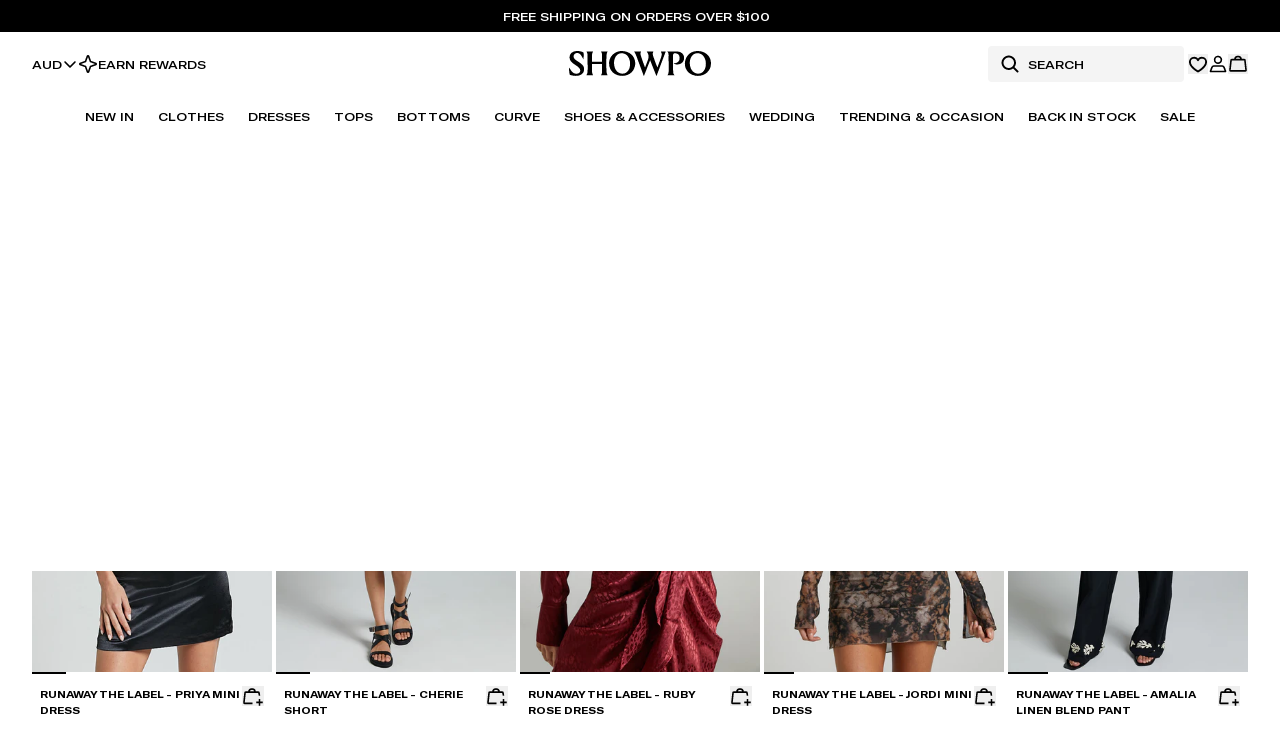

--- FILE ---
content_type: text/html
request_url: https://www.showpo.com/collections/brands/runaway-the-label
body_size: 76440
content:
<!DOCTYPE html><html lang="en"><head><meta charSet="utf-8"/><meta name="viewport" content="width=device-width, initial-scale=1, maximum-scale=1"/><link rel="preload" href="https://cdn.shopify.com/oxygen-v2/40863/34512/72388/2689065/assets/tailwind-BFUmIEmt.css" as="style"/><link rel="stylesheet" href="https://cdn.shopify.com/oxygen-v2/40863/34512/72388/2689065/assets/tailwind-BFUmIEmt.css"/><link rel="preload" href="https://cdn.shopify.com/oxygen-v2/40863/34512/72388/2689065/assets/react-fast-marquee-Csx8o-yq.css" as="style"/><link rel="stylesheet" href="https://cdn.shopify.com/oxygen-v2/40863/34512/72388/2689065/assets/react-fast-marquee-Csx8o-yq.css"/><link rel="preconnect" href="https://cdn.shopify.com"/><link rel="preconnect" href="https://shop.app"/><link rel="icon" href="/favicon.ico" type="image/x-icon"/><link rel="icon" href="/favicon.svg" type="image/svg+xml"/><link rel="apple-touch-icon" href="/apple-touch-icon.png" sizes="180x180"/><link rel="manifest" href="/site.webmanifest"/><link rel="canonical" href="https://www.showpo.com/collections/brands/runaway-the-label"/><link href="https://www.showpo.com/collections/brands/runaway-the-label" hrefLang="en-AU" rel="alternate"/><link href="https://www.showpo.com/nz/collections/brands/runaway-the-label" hrefLang="en-NZ" rel="alternate"/><link href="https://www.showpo.com/us/collections/brands/runaway-the-label" hrefLang="en-US" rel="alternate"/><link href="https://www.showpo.com/ca/collections/brands/runaway-the-label" hrefLang="en-CA" rel="alternate"/><link href="https://www.showpo.com/uk/collections/brands/runaway-the-label" hrefLang="en-GB" rel="alternate"/><link href="https://www.showpo.com/eu/collections/brands/runaway-the-label" hrefLang="en-AT" rel="alternate"/><link href="https://www.showpo.com/eu/collections/brands/runaway-the-label" hrefLang="en-BE" rel="alternate"/><link href="https://www.showpo.com/eu/collections/brands/runaway-the-label" hrefLang="en-BG" rel="alternate"/><link href="https://www.showpo.com/eu/collections/brands/runaway-the-label" hrefLang="en-HR" rel="alternate"/><link href="https://www.showpo.com/eu/collections/brands/runaway-the-label" hrefLang="en-CY" rel="alternate"/><link href="https://www.showpo.com/eu/collections/brands/runaway-the-label" hrefLang="en-CZ" rel="alternate"/><link href="https://www.showpo.com/eu/collections/brands/runaway-the-label" hrefLang="en-DK" rel="alternate"/><link href="https://www.showpo.com/eu/collections/brands/runaway-the-label" hrefLang="en-EE" rel="alternate"/><link href="https://www.showpo.com/eu/collections/brands/runaway-the-label" hrefLang="en-FI" rel="alternate"/><link href="https://www.showpo.com/eu/collections/brands/runaway-the-label" hrefLang="en-FR" rel="alternate"/><link href="https://www.showpo.com/eu/collections/brands/runaway-the-label" hrefLang="en-DE" rel="alternate"/><link href="https://www.showpo.com/eu/collections/brands/runaway-the-label" hrefLang="en-GR" rel="alternate"/><link href="https://www.showpo.com/eu/collections/brands/runaway-the-label" hrefLang="en-HU" rel="alternate"/><link href="https://www.showpo.com/eu/collections/brands/runaway-the-label" hrefLang="en-IE" rel="alternate"/><link href="https://www.showpo.com/eu/collections/brands/runaway-the-label" hrefLang="en-IT" rel="alternate"/><link href="https://www.showpo.com/eu/collections/brands/runaway-the-label" hrefLang="en-LV" rel="alternate"/><link href="https://www.showpo.com/eu/collections/brands/runaway-the-label" hrefLang="en-LT" rel="alternate"/><link href="https://www.showpo.com/eu/collections/brands/runaway-the-label" hrefLang="en-LU" rel="alternate"/><link href="https://www.showpo.com/eu/collections/brands/runaway-the-label" hrefLang="en-MT" rel="alternate"/><link href="https://www.showpo.com/eu/collections/brands/runaway-the-label" hrefLang="en-NL" rel="alternate"/><link href="https://www.showpo.com/eu/collections/brands/runaway-the-label" hrefLang="en-PL" rel="alternate"/><link href="https://www.showpo.com/eu/collections/brands/runaway-the-label" hrefLang="en-PT" rel="alternate"/><link href="https://www.showpo.com/eu/collections/brands/runaway-the-label" hrefLang="en-RO" rel="alternate"/><link href="https://www.showpo.com/eu/collections/brands/runaway-the-label" hrefLang="en-SK" rel="alternate"/><link href="https://www.showpo.com/eu/collections/brands/runaway-the-label" hrefLang="en-SI" rel="alternate"/><link href="https://www.showpo.com/eu/collections/brands/runaway-the-label" hrefLang="en-ES" rel="alternate"/><link href="https://www.showpo.com/eu/collections/brands/runaway-the-label" hrefLang="en-SE" rel="alternate"/><link href="https://www.showpo.com/row/collections/brands/runaway-the-label" hrefLang="x-default" rel="alternate"/><title>Runaway The Label - Womens Fashion Collection Australia</title><meta name="description" content="Runaway The Label: Bold Aussie fashion for fearless women. Flaunt your style with flair - free shipping over $100, fast returns, and Afterpay available."/><meta name="robots" content="index"/><script nonce="f54e43068917b8c30a77fc1afb8c3970" type="module" async="" src="https://widget.gotolstoy.com/we/widget.js"></script><script nonce="f54e43068917b8c30a77fc1afb8c3970" type="text/javascript" nomodule="" async="" src="https://widget.gotolstoy.com/widget/widget.js"></script><script nonce="f54e43068917b8c30a77fc1afb8c3970" type="module" src="https://play.gotolstoy.com/widget-v2/widget.js"></script></head><body class="bg-white"><noscript><iframe src="https://www.googletagmanager.com/ns.html?id=GTM-WM37GVLW" height="0" width="0" style="display:none;visibility:hidden" title="Google Tag Manager"></iframe></noscript><div class="sticky z-[49] w-full transition-all duration-200 ease-in-out" style="top:0"><a class="group block bg-neutral-1000 transition-colors hover:bg-neutral-900" data-discover="true" href="/collections/whats-new"><div class="flex flex-col items-center justify-center px-4 py-2 md:flex-row"><span class="mr-2 text-center text-xs font-medium uppercase text-white">Free Shipping on orders over $100</span><span class="text-xs font-medium uppercase text-white underline decoration-white"> </span></div></a><section data-name="countdown-banner"><a data-discover="true" href="/collections/sale" target="_self"><div class="flex flex-col items-center justify-center px-4 py-2 text-center bg-primary-900 text-white"><div class="flex flex-col items-center"><p class="text-xs font-medium uppercase md:text-sm">CYBER MONDAY EXTENDED</p><p class="mt-1 text-xs font-normal md:text-sm">UP TO 80% OFF SITEWIDE</p><div class="mt-2 flex flex-row items-center justify-center gap-2"><span class="text-xs font-medium uppercase underline underline-offset-4">SHOP NOW</span></div></div></div></a></section><div class="relative z-50 w-full"><div data-name="floating-background" class="absolute inset-0 z-[1] bg-white" style="height:0;transition:height 300ms ease;backface-visibility:hidden"></div><header class="relative z-[2] text-black bg-white"><div class="relative z-[1] h-14 lg:h-16"><nav class="flex h-full items-center justify-between px-3 lg:px-8"><ul class="hidden items-center justify-center gap-5 lg:flex"><li class="flex items-center"><div class="relative inline-block text-left text-xs"><button class="flex items-center gap-x-1 border-0 bg-transparent font-medium" aria-haspopup="listbox" aria-expanded="false">AUD<svg xmlns="http://www.w3.org/2000/svg" width="16" height="16" fill="currentColor" viewBox="0 0 256 256"><path d="M216.49,104.49l-80,80a12,12,0,0,1-17,0l-80-80a12,12,0,0,1,17-17L128,159l71.51-71.52a12,12,0,0,1,17,17Z"></path></svg></button></div></li><li class="w-full"><a class="group flex w-full items-center gap-2 text-xs font-medium uppercase" data-discover="true" href="/pages/rewards"><span class="duration-300 group-hover:-rotate-180" style="color:currentColor" aria-hidden="true"><svg width="20" height="20" viewBox="0 0 20 20" fill="none" xmlns="http://www.w3.org/2000/svg">
<path d="M12.3985 12.7735L10.586 17.7579C10.5416 17.8775 10.4616 17.9806 10.3569 18.0535C10.2522 18.1263 10.1276 18.1654 10 18.1654C9.87245 18.1654 9.74792 18.1263 9.64318 18.0535C9.53844 17.9806 9.4585 17.8775 9.4141 17.7579L7.6016 12.7735C7.56994 12.6876 7.52002 12.6095 7.45528 12.5448C7.39054 12.4801 7.31251 12.4301 7.2266 12.3985L2.24223 10.586C2.12262 10.5416 2.01946 10.4616 1.94661 10.3569C1.87376 10.2522 1.83472 10.1276 1.83472 10C1.83472 9.87245 1.87376 9.74792 1.94661 9.64318C2.01946 9.53844 2.12262 9.4585 2.24223 9.4141L7.2266 7.6016C7.31251 7.56994 7.39054 7.52002 7.45528 7.45528C7.52002 7.39054 7.56994 7.31251 7.6016 7.2266L9.4141 2.24223C9.4585 2.12262 9.53844 2.01946 9.64318 1.94661C9.74792 1.87376 9.87245 1.83472 10 1.83472C10.1276 1.83472 10.2522 1.87376 10.3569 1.94661C10.4616 2.01946 10.5416 2.12262 10.586 2.24223L12.3985 7.2266C12.4301 7.31251 12.4801 7.39054 12.5448 7.45528C12.6095 7.52002 12.6876 7.56994 12.7735 7.6016L17.7579 9.4141C17.8775 9.4585 17.9806 9.53844 18.0535 9.64318C18.1263 9.74792 18.1654 9.87245 18.1654 10C18.1654 10.1276 18.1263 10.2522 18.0535 10.3569C17.9806 10.4616 17.8775 10.5416 17.7579 10.586L12.7735 12.3985C12.6876 12.4301 12.6095 12.4801 12.5448 12.5448C12.4801 12.6095 12.4301 12.6876 12.3985 12.7735V12.7735Z" stroke="currentColor" stroke-width="1.6" stroke-linecap="round"/>
</svg>
</span><span class="w-full text-current transition-colors duration-300">Earn Rewards</span></a></li></ul><div class="flex flex-row items-center justify-center gap-4 lg:hidden lg:gap-6"><button aria-label="Menu" class="flex items-center justify-center text-current transition-colors duration-300" type="button" aria-haspopup="dialog" aria-expanded="false" aria-controls="radix-:R19k4ial:" data-state="closed"><svg xmlns="http://www.w3.org/2000/svg" width="20" height="20" fill="currentColor" viewBox="0 0 256 256"><path d="M228,128a12,12,0,0,1-12,12H40a12,12,0,0,1,0-24H216A12,12,0,0,1,228,128ZM40,76H216a12,12,0,0,0,0-24H40a12,12,0,0,0,0,24ZM216,180H40a12,12,0,0,0,0,24H216a12,12,0,0,0,0-24Z"></path></svg></button><div class="block lg:hidden"><form method="get" action="/search" class="flex py-1 pr-1 group-hover:border-black !border-black" data-discover="true"><div class="relative hidden items-center justify-start lg:flex"><svg xmlns="http://www.w3.org/2000/svg" width="20" height="20" fill="currentColor" viewBox="0 0 256 256" class="absolute left-3 cursor-pointer text-current"><path d="M232.49,215.51,185,168a92.12,92.12,0,1,0-17,17l47.53,47.54a12,12,0,0,0,17-17ZM44,112a68,68,0,1,1,68,68A68.07,68.07,0,0,1,44,112Z"></path></svg><input type="text" placeholder="Search" class="my-0 h-9 w-[196px] rounded-sm border-none px-3 py-2 pl-10 text-xs font-medium uppercase outline-none transition-colors duration-300 bg-neutral-100 text-black placeholder:text-black" name="q" value=""/></div><div role="button" aria-label="Search" class="flex size-6 items-center justify-center lg:hidden"><svg xmlns="http://www.w3.org/2000/svg" width="20" height="20" fill="currentColor" viewBox="0 0 256 256" class="cursor-pointer"><path d="M232.49,215.51,185,168a92.12,92.12,0,1,0-17,17l47.53,47.54a12,12,0,0,0,17-17ZM44,112a68,68,0,1,1,68,68A68.07,68.07,0,0,1,44,112Z"></path></svg></div></form></div></div><a class="absolute inset-x-0 mx-auto flex w-fit flex-row items-center justify-center gap-16 transition-colors duration-300" data-discover="true" href="/"><span style="color:currentColor" aria-hidden="true"><svg width="142" height="32" viewBox="0 0 142 26" fill="currentColor" xmlns="http://www.w3.org/2000/svg">
<g clip-path="url(#clip0_39662_315778)">
<path d="M72.0814 0.384557C71.9182 0.94922 71.571 1.45275 71.5046 2.05432C71.3368 3.5822 72.1708 5.66321 72.6565 7.12879C73.5712 9.88924 74.6169 12.8262 75.6551 15.5428C75.7607 15.8185 75.8558 16.2476 76.1171 16.4051C76.9183 13.8892 78.0585 11.476 78.8885 8.97275C79.7052 6.50818 80.0075 4.685 78.7916 2.26485L77.6185 0.38398H84.421C84.2168 0.98498 83.9117 1.51504 83.8459 2.17083C83.6602 4.01824 84.32 5.52709 84.9118 7.21243C85.8617 9.91981 87.0839 13.5166 88.2911 16.0579C88.3551 16.1928 88.2738 16.3399 88.5143 16.2903C89.4441 13.4404 90.6248 10.6639 91.5736 7.81977C92.0615 6.35707 92.8823 4.2876 92.7121 2.75799C92.6112 1.85187 92.0413 1.19954 91.8025 0.383403H96.7605L87.4773 25.1646L81.1351 9.2571L74.8517 25.1646L67.4407 5.19487C67.0704 4.33547 66.7249 3.4605 66.3367 2.60976C66.0714 2.02894 65.4364 1.07323 65.2812 0.551822C65.2328 0.389171 65.291 0.350527 65.4491 0.38225H72.082L72.0814 0.384557Z" fill="currentColor"/>
<path d="M127.182 0.0724666C134.479 -0.574099 141.321 3.58503 141.951 11.2913C142.797 21.6248 132.328 27.5541 123.243 23.7664C111.523 18.8805 114.448 1.20064 127.182 0.0724666ZM127.758 2.26191C118.056 3.22455 118.697 21.7529 128.418 22.6284C140.176 23.6874 139.449 1.10201 127.758 2.26191Z" fill="currentColor"/>
<path d="M51.4161 0.0719273C60.4346 -0.726907 67.9113 5.91351 65.8909 15.2313C62.7717 29.6167 38.8182 27.692 40.1396 11.0468C40.5987 5.26348 45.7349 0.574876 51.4161 0.0713506V0.0719273ZM48.0201 20.3992C49.2128 21.5695 51.0816 22.501 52.7612 22.6337C64.1409 23.5323 63.7776 1.79418 52.4134 2.22272C44.0501 2.53764 43.1013 15.5728 48.0201 20.3992Z" fill="currentColor"/>
<path d="M22.9549 12.9471C23.0403 15.1723 22.8425 17.4783 22.9503 19.6948C23.0034 20.7884 23.1349 22.2292 23.5571 23.2379C23.7238 23.6365 24.0127 23.9849 24.2233 24.3575L17.4185 24.2998C18.204 23.2155 18.497 21.9477 18.5784 20.6182C18.9129 15.1717 18.3182 9.38322 18.5714 3.90039C18.4757 3.304 18.4042 2.75088 18.2288 2.16833C18.0246 1.4912 17.6688 1.01767 17.4202 0.384366H24.2227C23.9925 0.887891 23.6292 1.31932 23.4417 1.85053C23.2577 2.37193 23.1401 3.00581 23.0709 3.5549C22.7727 5.93179 23.0541 8.47364 22.9544 10.873H33.1027V3.78388C33.1027 3.32881 32.8166 2.28311 32.6436 1.82169C32.4469 1.29625 32.1112 0.901734 31.9497 0.383789H38.7528C37.759 1.7744 37.5577 3.37668 37.4787 5.04587C37.2642 9.59144 37.2301 15.5045 37.4856 20.0345C37.571 21.5526 37.8086 23.1278 38.7528 24.3569H31.9497C32.2035 23.8009 32.5329 23.3769 32.7238 22.769C32.8495 22.3693 33.1021 21.3282 33.1021 20.9574V12.9465H22.9538L22.9549 12.9471Z" fill="currentColor"/>
<path d="M104.718 12.3722C108.519 12.2488 110.968 10.2001 110.597 6.20589C110.371 3.76555 108.582 2.23652 106.154 2.22325C104.328 2.21345 104.125 2.96903 104.021 4.58573C103.671 10.0184 104.193 15.9436 104.155 21.4057C104.337 22.6192 104.797 23.4855 105.64 24.3576H98.4908C98.7146 23.7981 99.0722 23.3627 99.2643 22.7697C99.4546 22.1843 99.5988 21.3393 99.6421 20.7268C100.021 15.387 99.3565 9.62444 99.649 4.23909C99.5625 3.57695 99.5077 2.89808 99.3294 2.25267C99.1339 1.54381 98.7481 1.04259 98.4902 0.383917C99.0555 0.281828 99.6311 0.486006 100.157 0.50331C103.517 0.614051 108.621 -0.0763498 111.601 1.28311C116.336 3.44314 116.268 10.4262 111.68 12.7021C109.887 13.5915 106.187 13.9739 104.717 12.3716L104.718 12.3722Z" fill="currentColor"/>
<path d="M14.4198 8.22141C13.6729 7.17225 13.1827 5.92123 12.4392 4.84266C12.1854 4.4741 11.8376 3.99249 11.5412 3.66546C7.40337 -0.897416 1.49719 4.72269 6.52668 8.79299C10.1805 11.7501 16.1756 13.6252 14.9464 19.6387C13.6879 25.7958 5.31718 25.6141 0.724889 23.7563C0.1435 21.3967 -0.0410686 18.9471 0.00738055 16.5206C2.09762 19.1219 3.15138 22.4614 6.9979 22.7302C10.9627 23.0071 12.6094 19.5666 9.98271 16.7496C6.98521 13.5347 0.88581 12.0333 0.584156 6.77947C0.16138 -0.592301 9.76469 -1.28616 14.5952 1.53485C14.6846 3.75197 14.7607 6.01928 14.4198 8.22141Z" fill="currentColor"/>
</g>
<defs>
<clipPath id="clip0_39662_315778">
<rect width="141.999" height="25.1653" fill="currentColor"/>
</clipPath>
</defs>
</svg>
</span><p class="sr-only">Showpo Logo</p></a><div class="flex flex-row items-center justify-center gap-4 lg:gap-6"><div class="hidden lg:block"><form method="get" action="/search" class="flex py-1 pr-1 group-hover:border-black !border-black" data-discover="true"><div class="relative hidden items-center justify-start lg:flex"><svg xmlns="http://www.w3.org/2000/svg" width="20" height="20" fill="currentColor" viewBox="0 0 256 256" class="absolute left-3 cursor-pointer text-current"><path d="M232.49,215.51,185,168a92.12,92.12,0,1,0-17,17l47.53,47.54a12,12,0,0,0,17-17ZM44,112a68,68,0,1,1,68,68A68.07,68.07,0,0,1,44,112Z"></path></svg><input type="text" placeholder="Search" class="my-0 h-9 w-[196px] rounded-sm border-none px-3 py-2 pl-10 text-xs font-medium uppercase outline-none transition-colors duration-300 bg-neutral-100 text-black placeholder:text-black" name="q" value=""/></div><div role="button" aria-label="Search" class="flex size-6 items-center justify-center lg:hidden"><svg xmlns="http://www.w3.org/2000/svg" width="20" height="20" fill="currentColor" viewBox="0 0 256 256" class="cursor-pointer"><path d="M232.49,215.51,185,168a92.12,92.12,0,1,0-17,17l47.53,47.54a12,12,0,0,0,17-17ZM44,112a68,68,0,1,1,68,68A68.07,68.07,0,0,1,44,112Z"></path></svg></div></form></div><button aria-label="Wishlist" class="relative "><svg xmlns="http://www.w3.org/2000/svg" width="20" height="20" fill="currentColor" viewBox="0 0 256 256" class="transition-colors duration-300"><path d="M178,36c-20.09,0-37.92,7.93-50,21.56C115.92,43.93,98.09,36,78,36a66.08,66.08,0,0,0-66,66c0,72.34,105.81,130.14,110.31,132.57a12,12,0,0,0,11.38,0C138.19,232.14,244,174.34,244,102A66.08,66.08,0,0,0,178,36Zm-5.49,142.36A328.69,328.69,0,0,1,128,210.16a328.69,328.69,0,0,1-44.51-31.8C61.82,159.77,36,131.42,36,102A42,42,0,0,1,78,60c17.8,0,32.7,9.4,38.89,24.54a12,12,0,0,0,22.22,0C145.3,69.4,160.2,60,178,60a42,42,0,0,1,42,42C220,131.42,194.18,159.77,172.51,178.36Z"></path></svg></button><a class="relative" aria-label="Account" data-discover="true" href="/account/dashboard"><!--$--><svg xmlns="http://www.w3.org/2000/svg" width="20" height="20" fill="none" class="transition-colors duration-300"><path stroke="currentColor" stroke-width="1.6" d="M6.081 11.958h7.839a2.325 2.325 0 0 1 2.07 1.258l1.485 3.892.014.038.019.037a.24.24 0 0 1-.216.35H2.708a.242.242 0 0 1-.215-.35l.019-.037.014-.038 1.48-3.888a2.327 2.327 0 0 1 2.075-1.262ZM10 2.466a3.368 3.368 0 1 1 0 6.736 3.368 3.368 0 0 1 0-6.736Z"></path></svg><!--/$--></a><!--$--><button aria-label="Cart" class="relative transition-colors duration-300"><svg xmlns="http://www.w3.org/2000/svg" width="20" height="20" fill="none"><path stroke="currentColor" stroke-linecap="round" stroke-linejoin="round" stroke-width="1.6" d="M16.313 5.625H3.688a.633.633 0 0 0-.625.555l-1.11 10a.625.625 0 0 0 .617.695h14.86a.624.624 0 0 0 .617-.695l-1.11-10a.633.633 0 0 0-.624-.555v0ZM6.875 5.625a3.125 3.125 0 0 1 6.25 0"></path></svg></button><!--/$--></div></nav></div><nav class="relative hidden items-center justify-center gap-4 px-8 lg:flex"><ul class="flex items-center"><li class="whitespace-nowrap px-2 text-xs font-medium text-current transition-colors duration-300 xl:px-3"><a class="underline-animation relative inline-block pb-5 pt-3 uppercase hover:cursor-pointer underline-black" data-discover="true" href="/collections/whats-new">New In</a></li><li class="whitespace-nowrap px-2 text-xs font-medium text-current transition-colors duration-300 xl:px-3"><a class="underline-animation relative inline-block pb-5 pt-3 uppercase hover:cursor-pointer underline-black" data-discover="true" href="/collections/clothes">Clothes</a></li><li class="whitespace-nowrap px-2 text-xs font-medium text-current transition-colors duration-300 xl:px-3"><a class="underline-animation relative inline-block pb-5 pt-3 uppercase hover:cursor-pointer underline-black" data-discover="true" href="/collections/dresses">Dresses</a></li><li class="whitespace-nowrap px-2 text-xs font-medium text-current transition-colors duration-300 xl:px-3"><a class="underline-animation relative inline-block pb-5 pt-3 uppercase hover:cursor-pointer underline-black" data-discover="true" href="/collections/clothes/tops">Tops</a></li><li class="whitespace-nowrap px-2 text-xs font-medium text-current transition-colors duration-300 xl:px-3"><a class="underline-animation relative inline-block pb-5 pt-3 uppercase hover:cursor-pointer underline-black" data-discover="true" href="/collections/clothes/bottoms">Bottoms</a></li><li class="whitespace-nowrap px-2 text-xs font-medium text-current transition-colors duration-300 xl:px-3"><a class="underline-animation relative inline-block pb-5 pt-3 uppercase hover:cursor-pointer underline-black" data-discover="true" href="/collections/curve">Curve</a></li><li class="whitespace-nowrap px-2 text-xs font-medium text-current transition-colors duration-300 xl:px-3"><a class="underline-animation relative inline-block pb-5 pt-3 uppercase hover:cursor-pointer underline-black" data-discover="true" href="/collections/accessories-shoes">Shoes &amp; Accessories</a></li><li class="whitespace-nowrap px-2 text-xs font-medium text-current transition-colors duration-300 xl:px-3"><a class="underline-animation relative inline-block pb-5 pt-3 uppercase hover:cursor-pointer underline-black" data-discover="true" href="/collections/wedding">Wedding</a></li><li class="whitespace-nowrap px-2 text-xs font-medium text-current transition-colors duration-300 xl:px-3"><a class="underline-animation relative inline-block pb-5 pt-3 uppercase hover:cursor-pointer underline-black" data-discover="true" href="/pages/all-edits">Trending &amp; Occasion</a></li><li class="whitespace-nowrap px-2 text-xs font-medium text-current transition-colors duration-300 xl:px-3"><a class="underline-animation relative inline-block pb-5 pt-3 uppercase hover:cursor-pointer underline-black" data-discover="true" href="/collections/back-in-stock">Back In Stock</a></li><li class="whitespace-nowrap px-2 text-xs font-medium text-current transition-colors duration-300 xl:px-3"><a class="underline-animation relative inline-block pb-5 pt-3 uppercase hover:cursor-pointer underline-black" data-discover="true" href="/collections/sale">Sale</a></li></ul></nav></header><div class="fixed left-0 size-full bg-black opacity-0 transition-opacity duration-300 pointer-events-none" style="height:100vh;opacity:0" role="none"></div></div></div><main class="relative bg-white"><script type="application/ld+json">{"@context":"https://schema.org","@type":"BreadcrumbList","itemListElement":[{"@type":"ListItem","position":1,"name":"Home","item":"https://www.showpo.com/"},{"@type":"ListItem","position":2,"name":"Brands","item":"https://www.showpo.com/collections/brands"},{"@type":"ListItem","position":3,"name":"Runaway The Label","item":"https://www.showpo.com/collections/brands/runaway-the-label"}]}</script><script type="application/ld+json">{"@context":"https://schema.org","@type":"CollectionPage","url":"https://www.showpo.com/collections/brands/runaway-the-label","name":"Runaway The Label","mainEntity":{"@type":"ItemList","numberOfItems":20,"itemListElement":[{"@type":"ListItem","position":1,"item":{"@type":"Product","@id":"https://www.showpo.com/products/runaway-the-label-priya-mini-dress-in-black","name":"Runaway The Label - Priya Mini Dress in Black"}},{"@type":"ListItem","position":2,"item":{"@type":"Product","@id":"https://www.showpo.com/products/runaway-the-label-cherie-short-in-sand-black","name":"Runaway The Label - Cherie Short in Sand/Black"}},{"@type":"ListItem","position":3,"item":{"@type":"Product","@id":"https://www.showpo.com/products/runaway-the-label-ruby-rose-dress-in-cherry","name":"Runaway The Label - Ruby Rose Dress in Cherry"}},{"@type":"ListItem","position":4,"item":{"@type":"Product","@id":"https://www.showpo.com/products/runaway-the-label-jordi-mini-dress-in-stone-print","name":"Runaway The Label - Jordi Mini Dress in Stone Print"}},{"@type":"ListItem","position":5,"item":{"@type":"Product","@id":"https://www.showpo.com/products/runaway-the-label-amalia-pant-in-black-sand","name":"Runaway The Label - Amalia Linen Blend Pant in Black/Sand"}}]}}</script><div><div class="flex flex-col justify-center gap-4 border-y sm:gap-6 sm:border-0 sm:px-8 sm:py-4"><div class="hidden px-3 sm:block sm:px-0"><nav aria-label="breadcrumb" class="w-full"><ol class="gap-0.5 text-sm text-neutral-500 dark:text-neutral-400"><li class="items-center gap-1.5 inline"><a data-discover="true" class="inline py-0.5 text-xs font-normal transition-colors hover:text-neutral-700 hover:underline focus:outline-none text-neutral-1000" href="/">Home</a><span role="presentation" aria-hidden="true" class="mx-1.5 text-xs font-normal text-neutral-500 [&amp;&gt;svg]:size-3.5">/</span></li><li class="items-center gap-1.5 inline"><a data-discover="true" class="inline py-0.5 text-xs font-normal transition-colors hover:text-neutral-700 hover:underline focus:outline-none text-neutral-1000" href="/collections/brands">Brands</a><span role="presentation" aria-hidden="true" class="mx-1.5 text-xs font-normal text-neutral-500 [&amp;&gt;svg]:size-3.5">/</span></li><li class="items-center gap-1.5 inline"><span role="link" aria-disabled="true" aria-current="page" class="py-0.5 text-xs font-normal text-neutral-500 dark:text-neutral-50 inline">Runaway The Label</span></li></ol></nav></div><div class="flex w-full flex-col items-start sm:items-center sm:gap-5"><div class="flex w-full justify-between px-3 pb-2 pt-4 sm:justify-center sm:py-0"><h1 class="uppercase antialiased text-sm font-bold text-neutral-1000 sm:text-2xl">Runaway The Label</h1><div class="flex gap-2 sm:hidden"><div class="flex gap-x-4"><button class="inline-flex items-center justify-center gap-2 text-xxs font-medium uppercase ring-offset-white focus-visible:outline-none focus-visible:ring-2 focus-visible:ring-neutral-950 focus-visible:ring-offset-2 disabled:pointer-events-none disabled:opacity-50 data-[state=on]:text-white [&amp;_svg]:pointer-events-none bg-transparent w-auto min-w-0 rounded-none border-b-[1.5px] border-transparent p-0 pb-1 transition-colors duration-500 ease-in-out data-[state=on]:border-neutral-1000 data-[state=on]:bg-transparent lg:hidden" type="button" aria-pressed="false" data-state="off" aria-label="Toggle bold"><svg width="12" height="16" viewBox="0 0 12 16" fill="none"><rect x="1.3" y="0.8" width="9.4" height="14.4" rx="1.2" stroke="#666666" stroke-width="1.6"></rect></svg></button><button class="inline-flex items-center justify-center gap-2 text-xxs font-medium uppercase ring-offset-white focus-visible:outline-none focus-visible:ring-2 focus-visible:ring-neutral-950 focus-visible:ring-offset-2 disabled:pointer-events-none disabled:opacity-50 data-[state=on]:text-white [&amp;_svg]:pointer-events-none bg-transparent w-auto min-w-0 rounded-none border-b-[1.5px] border-transparent p-0 pb-1 transition-colors duration-500 ease-in-out data-[state=on]:border-neutral-1000 data-[state=on]:bg-transparent [&amp;_svg_path]:fill-neutral-1000 [&amp;_svg_path]:stroke-neutral-1000 [&amp;_svg_rect]:stroke-neutral-1000 lg:hidden" type="button" aria-pressed="true" data-state="on" aria-label="Toggle bold"><svg width="18" height="16" viewBox="0 0 18 16" fill="none"><path stroke-width="0" d="M10.5 1.6C10.2791 1.6 10.1 1.77909 10.1 2V14C10.1 14.2209 10.2791 14.4 10.5 14.4H15.5C15.7209 14.4 15.9 14.2209 15.9 14V2C15.9 1.77909 15.7209 1.6 15.5 1.6H10.5ZM8.54001 14.4C8.51377 14.2708 8.5 14.137 8.5 14V2C8.5 1.86301 8.51377 1.72924 8.54001 1.6H2.5C2.27909 1.6 2.1 1.77909 2.1 2V14C2.1 14.2209 2.27909 14.4 2.5 14.4H8.54001ZM0.5 2C0.5 0.895431 1.39543 0 2.5 0H10.5H15.5C16.6046 0 17.5 0.895431 17.5 2V14C17.5 15.1046 16.6046 16 15.5 16H10.5H2.5C1.39543 16 0.5 15.1046 0.5 14V2Z" fill="#666666"></path></svg></button><button class="inline-flex items-center justify-center gap-2 text-xxs font-medium uppercase ring-offset-white focus-visible:outline-none focus-visible:ring-2 focus-visible:ring-neutral-950 focus-visible:ring-offset-2 disabled:pointer-events-none disabled:opacity-50 data-[state=on]:text-white [&amp;_svg]:pointer-events-none bg-transparent w-auto min-w-0 rounded-none border-b-[1.5px] border-transparent p-0 pb-1 transition-colors duration-500 ease-in-out data-[state=on]:border-neutral-1000 data-[state=on]:bg-transparent lg:hidden" type="button" aria-pressed="false" data-state="off" aria-label="Toggle bold"><svg width="18" height="16" viewBox="0 0 18 16" fill="none"><rect x="6.3" y="0.8" width="5.4" height="14.4" rx="1.2" stroke="#666666" stroke-width="1.6"></rect><rect x="1.3" y="0.8" width="15.4" height="14.4" rx="1.2" stroke="#666666" stroke-width="1.6"></rect></svg></button><button class="inline-flex items-center justify-center gap-2 text-xxs font-medium uppercase ring-offset-white focus-visible:outline-none focus-visible:ring-2 focus-visible:ring-neutral-950 focus-visible:ring-offset-2 disabled:pointer-events-none disabled:opacity-50 data-[state=on]:text-white [&amp;_svg]:pointer-events-none bg-transparent w-auto min-w-0 rounded-none border-b-[1.5px] border-transparent p-0 pb-1 transition-colors duration-500 ease-in-out data-[state=on]:border-neutral-1000 data-[state=on]:bg-transparent hidden lg:flex" type="button" aria-pressed="false" data-state="off" aria-label="Toggle bold"><svg width="18" height="16" viewBox="0 0 18 16" fill="none"><rect x="6.3" y="0.8" width="5.4" height="14.4" rx="1.2" stroke="#666666" stroke-width="1.6"></rect><rect x="1.3" y="0.8" width="15.4" height="14.4" rx="1.2" stroke="#666666" stroke-width="1.6"></rect></svg></button><button class="inline-flex items-center justify-center gap-2 text-xxs font-medium uppercase ring-offset-white focus-visible:outline-none focus-visible:ring-2 focus-visible:ring-neutral-950 focus-visible:ring-offset-2 disabled:pointer-events-none disabled:opacity-50 data-[state=on]:text-white [&amp;_svg]:pointer-events-none bg-transparent w-auto min-w-0 rounded-none border-b-[1.5px] border-transparent p-0 pb-1 transition-colors duration-500 ease-in-out data-[state=on]:border-neutral-1000 data-[state=on]:bg-transparent hidden lg:flex" type="button" aria-pressed="false" data-state="off" aria-label="Toggle bold"><svg width="27" height="16" viewBox="0 0 27 16" fill="none"><rect x="1.3" y="0.8" width="24.4" height="14.4" rx="1.2" stroke="#666666" stroke-width="1.6"></rect><path d="M7.5 1.5V15" stroke="#666666" stroke-width="1.6"></path><path d="M13.5 1.5V15" stroke="#666666" stroke-width="1.6"></path><path d="M19.5 1V14.5" stroke="#666666" stroke-width="1.6"></path></svg></button><button class="inline-flex items-center justify-center gap-2 text-xxs font-medium uppercase ring-offset-white focus-visible:outline-none focus-visible:ring-2 focus-visible:ring-neutral-950 focus-visible:ring-offset-2 disabled:pointer-events-none disabled:opacity-50 data-[state=on]:text-white [&amp;_svg]:pointer-events-none bg-transparent w-auto min-w-0 rounded-none border-b-[1.5px] border-transparent p-0 pb-1 transition-colors duration-500 ease-in-out data-[state=on]:border-neutral-1000 data-[state=on]:bg-transparent [&amp;_svg_path]:fill-neutral-1000 [&amp;_svg_path]:stroke-neutral-1000 [&amp;_svg_rect]:stroke-neutral-1000 hidden lg:flex" type="button" aria-pressed="true" data-state="on" aria-label="Toggle bold"><svg width="27" height="16" viewBox="0 0 27 16" fill="none"><rect x="1.3" y="0.8" width="24.4" height="14.4" rx="1.2" stroke="#666666" stroke-width="1.6"></rect><path d="M5.5 1V14.5" stroke="#666666" stroke-width="1.6"></path><path d="M10.8335 1V14.5" stroke="#666666" stroke-width="1.6"></path><path d="M16.1665 1V14.5" stroke="#666666" stroke-width="1.6"></path><path d="M21.5 1V14.5" stroke="#666666" stroke-width="1.6"></path></svg></button></div></div></div><!--$--><!--/$--></div></div><div class="sticky top-0 z-[1] flex flex-col-reverse items-center justify-between gap-2 bg-white px-3 py-4 sm:flex-row sm:px-8 sm:py-5"><div class="flex w-full items-center justify-between gap-2 text-sm sm:justify-start sm:gap-6"><div class="flex items-center gap-6"><button class="flex items-center gap-1 font-medium">Filter<svg xmlns="http://www.w3.org/2000/svg" width="12" height="12" fill="none" viewBox="0 0 12 12"><path d="M9.75 4.5L6 8.25L2.25 4.5" fill="black"></path></svg></button> <div class="flex flex-wrap gap-4"><div class="relative"><button class="flex w-full items-center gap-1 font-medium" data-dropdown-trigger="true"><span>Sort</span><svg xmlns="http://www.w3.org/2000/svg" width="12" height="12" fill="none" viewBox="0 0 12 12"><path d="M9.75 4.5L6 8.25L2.25 4.5" fill="black"></path></svg></button></div></div></div><p class="whitespace-nowrap text-xs font-normal text-neutral-1000 sm:text-sm">20<!-- --> Products</p></div><div class=" hidden gap-2 sm:flex"><div class="flex gap-x-4"><button class="inline-flex items-center justify-center gap-2 text-xxs font-medium uppercase ring-offset-white focus-visible:outline-none focus-visible:ring-2 focus-visible:ring-neutral-950 focus-visible:ring-offset-2 disabled:pointer-events-none disabled:opacity-50 data-[state=on]:text-white [&amp;_svg]:pointer-events-none bg-transparent w-auto min-w-0 rounded-none border-b-[1.5px] border-transparent p-0 pb-1 transition-colors duration-500 ease-in-out data-[state=on]:border-neutral-1000 data-[state=on]:bg-transparent lg:hidden" type="button" aria-pressed="false" data-state="off" aria-label="Toggle bold"><svg width="12" height="16" viewBox="0 0 12 16" fill="none"><rect x="1.3" y="0.8" width="9.4" height="14.4" rx="1.2" stroke="#666666" stroke-width="1.6"></rect></svg></button><button class="inline-flex items-center justify-center gap-2 text-xxs font-medium uppercase ring-offset-white focus-visible:outline-none focus-visible:ring-2 focus-visible:ring-neutral-950 focus-visible:ring-offset-2 disabled:pointer-events-none disabled:opacity-50 data-[state=on]:text-white [&amp;_svg]:pointer-events-none bg-transparent w-auto min-w-0 rounded-none border-b-[1.5px] border-transparent p-0 pb-1 transition-colors duration-500 ease-in-out data-[state=on]:border-neutral-1000 data-[state=on]:bg-transparent [&amp;_svg_path]:fill-neutral-1000 [&amp;_svg_path]:stroke-neutral-1000 [&amp;_svg_rect]:stroke-neutral-1000 lg:hidden" type="button" aria-pressed="true" data-state="on" aria-label="Toggle bold"><svg width="18" height="16" viewBox="0 0 18 16" fill="none"><path stroke-width="0" d="M10.5 1.6C10.2791 1.6 10.1 1.77909 10.1 2V14C10.1 14.2209 10.2791 14.4 10.5 14.4H15.5C15.7209 14.4 15.9 14.2209 15.9 14V2C15.9 1.77909 15.7209 1.6 15.5 1.6H10.5ZM8.54001 14.4C8.51377 14.2708 8.5 14.137 8.5 14V2C8.5 1.86301 8.51377 1.72924 8.54001 1.6H2.5C2.27909 1.6 2.1 1.77909 2.1 2V14C2.1 14.2209 2.27909 14.4 2.5 14.4H8.54001ZM0.5 2C0.5 0.895431 1.39543 0 2.5 0H10.5H15.5C16.6046 0 17.5 0.895431 17.5 2V14C17.5 15.1046 16.6046 16 15.5 16H10.5H2.5C1.39543 16 0.5 15.1046 0.5 14V2Z" fill="#666666"></path></svg></button><button class="inline-flex items-center justify-center gap-2 text-xxs font-medium uppercase ring-offset-white focus-visible:outline-none focus-visible:ring-2 focus-visible:ring-neutral-950 focus-visible:ring-offset-2 disabled:pointer-events-none disabled:opacity-50 data-[state=on]:text-white [&amp;_svg]:pointer-events-none bg-transparent w-auto min-w-0 rounded-none border-b-[1.5px] border-transparent p-0 pb-1 transition-colors duration-500 ease-in-out data-[state=on]:border-neutral-1000 data-[state=on]:bg-transparent lg:hidden" type="button" aria-pressed="false" data-state="off" aria-label="Toggle bold"><svg width="18" height="16" viewBox="0 0 18 16" fill="none"><rect x="6.3" y="0.8" width="5.4" height="14.4" rx="1.2" stroke="#666666" stroke-width="1.6"></rect><rect x="1.3" y="0.8" width="15.4" height="14.4" rx="1.2" stroke="#666666" stroke-width="1.6"></rect></svg></button><button class="inline-flex items-center justify-center gap-2 text-xxs font-medium uppercase ring-offset-white focus-visible:outline-none focus-visible:ring-2 focus-visible:ring-neutral-950 focus-visible:ring-offset-2 disabled:pointer-events-none disabled:opacity-50 data-[state=on]:text-white [&amp;_svg]:pointer-events-none bg-transparent w-auto min-w-0 rounded-none border-b-[1.5px] border-transparent p-0 pb-1 transition-colors duration-500 ease-in-out data-[state=on]:border-neutral-1000 data-[state=on]:bg-transparent hidden lg:flex" type="button" aria-pressed="false" data-state="off" aria-label="Toggle bold"><svg width="18" height="16" viewBox="0 0 18 16" fill="none"><rect x="6.3" y="0.8" width="5.4" height="14.4" rx="1.2" stroke="#666666" stroke-width="1.6"></rect><rect x="1.3" y="0.8" width="15.4" height="14.4" rx="1.2" stroke="#666666" stroke-width="1.6"></rect></svg></button><button class="inline-flex items-center justify-center gap-2 text-xxs font-medium uppercase ring-offset-white focus-visible:outline-none focus-visible:ring-2 focus-visible:ring-neutral-950 focus-visible:ring-offset-2 disabled:pointer-events-none disabled:opacity-50 data-[state=on]:text-white [&amp;_svg]:pointer-events-none bg-transparent w-auto min-w-0 rounded-none border-b-[1.5px] border-transparent p-0 pb-1 transition-colors duration-500 ease-in-out data-[state=on]:border-neutral-1000 data-[state=on]:bg-transparent hidden lg:flex" type="button" aria-pressed="false" data-state="off" aria-label="Toggle bold"><svg width="27" height="16" viewBox="0 0 27 16" fill="none"><rect x="1.3" y="0.8" width="24.4" height="14.4" rx="1.2" stroke="#666666" stroke-width="1.6"></rect><path d="M7.5 1.5V15" stroke="#666666" stroke-width="1.6"></path><path d="M13.5 1.5V15" stroke="#666666" stroke-width="1.6"></path><path d="M19.5 1V14.5" stroke="#666666" stroke-width="1.6"></path></svg></button><button class="inline-flex items-center justify-center gap-2 text-xxs font-medium uppercase ring-offset-white focus-visible:outline-none focus-visible:ring-2 focus-visible:ring-neutral-950 focus-visible:ring-offset-2 disabled:pointer-events-none disabled:opacity-50 data-[state=on]:text-white [&amp;_svg]:pointer-events-none bg-transparent w-auto min-w-0 rounded-none border-b-[1.5px] border-transparent p-0 pb-1 transition-colors duration-500 ease-in-out data-[state=on]:border-neutral-1000 data-[state=on]:bg-transparent [&amp;_svg_path]:fill-neutral-1000 [&amp;_svg_path]:stroke-neutral-1000 [&amp;_svg_rect]:stroke-neutral-1000 hidden lg:flex" type="button" aria-pressed="true" data-state="on" aria-label="Toggle bold"><svg width="27" height="16" viewBox="0 0 27 16" fill="none"><rect x="1.3" y="0.8" width="24.4" height="14.4" rx="1.2" stroke="#666666" stroke-width="1.6"></rect><path d="M5.5 1V14.5" stroke="#666666" stroke-width="1.6"></path><path d="M10.8335 1V14.5" stroke="#666666" stroke-width="1.6"></path><path d="M16.1665 1V14.5" stroke="#666666" stroke-width="1.6"></path><path d="M21.5 1V14.5" stroke="#666666" stroke-width="1.6"></path></svg></button></div></div></div><div class="relative grid gap-1 px-0 sm:px-8 grid-cols-2 lg:grid-cols-5"><article data-name="product-card" class="size-full text-neutral-1000 @container" aria-labelledby="Runaway The Label - Priya Mini Dress"><div class="group relative overflow-hidden "><div><div class="relative aspect-[5/8]" role="region" aria-roledescription="carousel"><div class="overflow-hidden"><div class="flex"><div role="group" aria-roledescription="slide" class="min-w-0 pl-0 flex w-full flex-[0_0_100%]"><a class="block w-full" data-discover="true" href="/products/runaway-the-label-priya-mini-dress-in-black"><img alt="Runaway The Label - Priya Mini Dress" decoding="async" height="32" loading="eager" sizes="(max-width: 320px) 100px, (max-width: 640px) 150px, (max-width: 768px) 200px, (max-width: 1024px) 300px, (max-width: 1440px) 450px, (max-width: 1920px) 500px, (max-width: 2240px) 500px, (max-width: 2560px) 600px, (max-width: 2880px) 650px, (max-width: 3200px) 650px, (max-width: 3520px) 700px, (max-width: 3840px) 750px, (max-width: 4160px) 800px, (max-width: 4480px) 850px, (max-width: 4800px) 900px, (max-width: 5120px) 950px, (max-width: 5440px) 1000px, (max-width: 5760px) 1050px, (max-width: 6080px) 1100px, (max-width: 6400px) 1150px" src="https://cdn.shopify.com/s/files/1/0917/0154/3222/files/RUNAWAY_THE_LABEL_-_PRIYA_MINI_DRESS_in_Black_0002.jpg?v=1744686889&amp;width=20&amp;height=32&amp;crop=center" srcSet="https://cdn.shopify.com/s/files/1/0917/0154/3222/files/RUNAWAY_THE_LABEL_-_PRIYA_MINI_DRESS_in_Black_0002.jpg?v=1744686889&amp;width=50&amp;height=80&amp;crop=center 50w, https://cdn.shopify.com/s/files/1/0917/0154/3222/files/RUNAWAY_THE_LABEL_-_PRIYA_MINI_DRESS_in_Black_0002.jpg?v=1744686889&amp;width=150&amp;height=240&amp;crop=center 150w, https://cdn.shopify.com/s/files/1/0917/0154/3222/files/RUNAWAY_THE_LABEL_-_PRIYA_MINI_DRESS_in_Black_0002.jpg?v=1744686889&amp;width=250&amp;height=400&amp;crop=center 250w, https://cdn.shopify.com/s/files/1/0917/0154/3222/files/RUNAWAY_THE_LABEL_-_PRIYA_MINI_DRESS_in_Black_0002.jpg?v=1744686889&amp;width=350&amp;height=560&amp;crop=center 350w" width="20" class="aspect-[5/8] w-full object-cover object-top" fetchpriority="high" style="width:100%;aspect-ratio:5/8"/></a></div><div role="group" aria-roledescription="slide" class="min-w-0 pl-0 flex w-full flex-[0_0_100%]"><a class="block w-full" data-discover="true" href="/products/runaway-the-label-priya-mini-dress-in-black"><img alt="Runaway The Label - Priya Mini Dress" decoding="async" height="32" loading="eager" sizes="(max-width: 320px) 100px, (max-width: 640px) 150px, (max-width: 768px) 200px, (max-width: 1024px) 300px, (max-width: 1440px) 450px, (max-width: 1920px) 500px, (max-width: 2240px) 500px, (max-width: 2560px) 600px, (max-width: 2880px) 650px, (max-width: 3200px) 650px, (max-width: 3520px) 700px, (max-width: 3840px) 750px, (max-width: 4160px) 800px, (max-width: 4480px) 850px, (max-width: 4800px) 900px, (max-width: 5120px) 950px, (max-width: 5440px) 1000px, (max-width: 5760px) 1050px, (max-width: 6080px) 1100px, (max-width: 6400px) 1150px" src="https://cdn.shopify.com/s/files/1/0917/0154/3222/files/RUNAWAY_THE_LABEL_-_PRIYA_MINI_DRESS_in_Black_0003.jpg?v=1744686895&amp;width=20&amp;height=32&amp;crop=center" srcSet="https://cdn.shopify.com/s/files/1/0917/0154/3222/files/RUNAWAY_THE_LABEL_-_PRIYA_MINI_DRESS_in_Black_0003.jpg?v=1744686895&amp;width=50&amp;height=80&amp;crop=center 50w, https://cdn.shopify.com/s/files/1/0917/0154/3222/files/RUNAWAY_THE_LABEL_-_PRIYA_MINI_DRESS_in_Black_0003.jpg?v=1744686895&amp;width=150&amp;height=240&amp;crop=center 150w, https://cdn.shopify.com/s/files/1/0917/0154/3222/files/RUNAWAY_THE_LABEL_-_PRIYA_MINI_DRESS_in_Black_0003.jpg?v=1744686895&amp;width=250&amp;height=400&amp;crop=center 250w, https://cdn.shopify.com/s/files/1/0917/0154/3222/files/RUNAWAY_THE_LABEL_-_PRIYA_MINI_DRESS_in_Black_0003.jpg?v=1744686895&amp;width=350&amp;height=560&amp;crop=center 350w" width="20" class="aspect-[5/8] w-full object-cover object-top" fetchpriority="high" style="width:100%;aspect-ratio:5/8"/></a></div></div></div><div class="opacity-0 group-hover:opacity-100 group-hover:duration-300"><button class="inline-flex items-center justify-center gap-2 whitespace-nowrap text-sm font-medium ring-offset-white transition-colors focus-visible:outline-none focus-visible:ring-2 focus-visible:ring-neutral-950 focus-visible:ring-offset-2 disabled:opacity-50 dark:ring-offset-neutral-950 dark:focus-visible:ring-neutral-300 [&amp;_svg]:pointer-events-none [&amp;_svg]:size-4 [&amp;_svg]:shrink-0 border border-neutral-200 hover:text-neutral-900 dark:border-neutral-800 dark:bg-neutral-950 dark:hover:bg-neutral-800 dark:hover:text-neutral-50 absolute size-8 rounded-full left-0 top-1/2 -translate-y-1/2 border-none bg-transparent text-neutral-1000 opacity-0 hover:bg-transparent focus:bg-transparent disabled:pointer-events-none group-hover:opacity-100 group-hover:duration-300" disabled=""><svg xmlns="http://www.w3.org/2000/svg" width="1em" height="1em" fill="currentColor" viewBox="0 0 256 256" class="size-4"><path d="M168.49,199.51a12,12,0,0,1-17,17l-80-80a12,12,0,0,1,0-17l80-80a12,12,0,0,1,17,17L97,128Z"></path></svg><span class="sr-only">Previous slide</span></button></div><div class="opacity-0 group-hover:opacity-100 group-hover:duration-300"><button class="inline-flex items-center justify-center gap-2 whitespace-nowrap text-sm font-medium ring-offset-white transition-colors focus-visible:outline-none focus-visible:ring-2 focus-visible:ring-neutral-950 focus-visible:ring-offset-2 disabled:opacity-50 dark:ring-offset-neutral-950 dark:focus-visible:ring-neutral-300 [&amp;_svg]:pointer-events-none [&amp;_svg]:size-4 [&amp;_svg]:shrink-0 border border-neutral-200 hover:text-neutral-900 dark:border-neutral-800 dark:bg-neutral-950 dark:hover:bg-neutral-800 dark:hover:text-neutral-50 absolute size-8 rounded-full right-0 top-1/2 -translate-y-1/2 border-none bg-transparent text-neutral-1000 opacity-0 hover:bg-transparent focus:bg-transparent disabled:pointer-events-none group-hover:opacity-100 group-hover:duration-300" disabled=""><svg xmlns="http://www.w3.org/2000/svg" width="1em" height="1em" fill="currentColor" viewBox="0 0 256 256" class="size-4"><path d="M184.49,136.49l-80,80a12,12,0,0,1-17-17L159,128,87.51,56.49a12,12,0,1,1,17-17l80,80A12,12,0,0,1,184.49,136.49Z"></path></svg><span class="sr-only">Next slide</span></button></div></div></div><button class="flex min-h-8 min-w-8 items-center justify-center rounded-full absolute right-1 top-1 z-20" aria-label="Add to wishlist"><svg xmlns="http://www.w3.org/2000/svg" width="20" height="20" fill="currentColor" viewBox="0 0 256 256" class=""><path d="M178,40c-20.65,0-38.73,8.88-50,23.89C116.73,48.88,98.65,40,78,40a62.07,62.07,0,0,0-62,62c0,70,103.79,126.66,108.21,129a8,8,0,0,0,7.58,0C136.21,228.66,240,172,240,102A62.07,62.07,0,0,0,178,40ZM128,214.8C109.74,204.16,32,155.69,32,102A46.06,46.06,0,0,1,78,56c19.45,0,35.78,10.36,42.6,27a8,8,0,0,0,14.8,0c6.82-16.67,23.15-27,42.6-27a46.06,46.06,0,0,1,46,46C224,155.61,146.24,204.15,128,214.8Z"></path></svg></button><div class="absolute bottom-0 left-0 h-0.5 w-full bg-white "><div style="width:0%" class="h-full bg-neutral-1000 transition-all duration-500"></div></div></div><div class="flex flex-col gap-3 p-2 pb-5 @2xs:p-3"><div class="flex flex-col gap-1"><div class="relative w-full pb-1"></div><div class="flex justify-between gap-2"><a class="block" data-discover="true" href="/products/runaway-the-label-priya-mini-dress-in-black"><h2 class="font-bold uppercase antialiased text-xs text-xxs @2xs:text-xs" data-testid="product-title">Runaway The Label - Priya Mini Dress</h2></a><div class="block @2xs:hidden"><button class="flex items-center gap-2"><svg xmlns="http://www.w3.org/2000/svg" width="22" height="20" fill="none"><path stroke="#000" stroke-width="1.6" d="M10.602 17.375H2.57a.624.624 0 0 1-.617-.695l1.11-10a.633.633 0 0 1 .625-.555h12.625a.633.633 0 0 1 .625.555l.562 2.987M6.875 6.125a3.125 3.125 0 0 1 6.25 0M17.5 13v6.667M20.833 16.333h-6.666"></path></svg><span class="hidden text-xs font-medium uppercase @2xs:inline">Quick View</span></button></div></div><div class="flex flex-wrap justify-between"><div data-testid="product-price"><div class="flex flex-wrap items-center gap-1"><span class="flex gap-0"><span class="text-xs font-medium text-primary-900 @2xs:text-sm">$</span><div class="text-xs font-medium text-primary-900 @2xs:text-sm">66.00</div></span><span class="flex gap-0"><span class="text-xxs font-medium text-neutral-500 @2xs:mb-0.5 @2xs:text-xs">$</span><s class="text-xxs font-medium text-neutral-500 @2xs:mb-0.5 @2xs:text-xs">139.00</s></span></div></div><div class="text-xs font-medium text-primary-900">You save <!-- -->53<!-- -->%</div></div></div><div class="hidden @2xs:block"><button class="flex items-center gap-2"><svg xmlns="http://www.w3.org/2000/svg" width="22" height="20" fill="none"><path stroke="#000" stroke-width="1.6" d="M10.602 17.375H2.57a.624.624 0 0 1-.617-.695l1.11-10a.633.633 0 0 1 .625-.555h12.625a.633.633 0 0 1 .625.555l.562 2.987M6.875 6.125a3.125 3.125 0 0 1 6.25 0M17.5 13v6.667M20.833 16.333h-6.666"></path></svg><span class="hidden text-xs font-medium uppercase @2xs:inline">Quick View</span></button></div></div></article><article data-name="product-card" class="size-full text-neutral-1000 @container" aria-labelledby="Runaway The Label - Cherie Short"><div class="group relative overflow-hidden "><div><div class="relative aspect-[5/8]" role="region" aria-roledescription="carousel"><div class="overflow-hidden"><div class="flex"><div role="group" aria-roledescription="slide" class="min-w-0 pl-0 flex w-full flex-[0_0_100%]"><a class="block w-full" data-discover="true" href="/products/runaway-the-label-cherie-short-in-sand-black"><img alt="Runaway The Label - Cherie Short" decoding="async" height="32" loading="eager" sizes="(max-width: 320px) 100px, (max-width: 640px) 150px, (max-width: 768px) 200px, (max-width: 1024px) 300px, (max-width: 1440px) 450px, (max-width: 1920px) 500px, (max-width: 2240px) 500px, (max-width: 2560px) 600px, (max-width: 2880px) 650px, (max-width: 3200px) 650px, (max-width: 3520px) 700px, (max-width: 3840px) 750px, (max-width: 4160px) 800px, (max-width: 4480px) 850px, (max-width: 4800px) 900px, (max-width: 5120px) 950px, (max-width: 5440px) 1000px, (max-width: 5760px) 1050px, (max-width: 6080px) 1100px, (max-width: 6400px) 1150px" src="https://cdn.shopify.com/s/files/1/0917/0154/3222/files/RUNAWAY_THE_LABEL_-_CHERIE_KNIT_SHIRT_in_Sand__1_49d52ccc-0ecc-4d8d-adbf-2a97024b91f9.jpg?v=1763165928&amp;width=20&amp;height=32&amp;crop=center" srcSet="https://cdn.shopify.com/s/files/1/0917/0154/3222/files/RUNAWAY_THE_LABEL_-_CHERIE_KNIT_SHIRT_in_Sand__1_49d52ccc-0ecc-4d8d-adbf-2a97024b91f9.jpg?v=1763165928&amp;width=50&amp;height=80&amp;crop=center 50w, https://cdn.shopify.com/s/files/1/0917/0154/3222/files/RUNAWAY_THE_LABEL_-_CHERIE_KNIT_SHIRT_in_Sand__1_49d52ccc-0ecc-4d8d-adbf-2a97024b91f9.jpg?v=1763165928&amp;width=150&amp;height=240&amp;crop=center 150w, https://cdn.shopify.com/s/files/1/0917/0154/3222/files/RUNAWAY_THE_LABEL_-_CHERIE_KNIT_SHIRT_in_Sand__1_49d52ccc-0ecc-4d8d-adbf-2a97024b91f9.jpg?v=1763165928&amp;width=250&amp;height=400&amp;crop=center 250w, https://cdn.shopify.com/s/files/1/0917/0154/3222/files/RUNAWAY_THE_LABEL_-_CHERIE_KNIT_SHIRT_in_Sand__1_49d52ccc-0ecc-4d8d-adbf-2a97024b91f9.jpg?v=1763165928&amp;width=350&amp;height=560&amp;crop=center 350w" width="20" class="aspect-[5/8] w-full object-cover object-top" fetchpriority="high" style="width:100%;aspect-ratio:5/8"/></a></div><div role="group" aria-roledescription="slide" class="min-w-0 pl-0 flex w-full flex-[0_0_100%]"><a class="block w-full" data-discover="true" href="/products/runaway-the-label-cherie-short-in-sand-black"><img alt="Runaway The Label - Cherie Short" decoding="async" height="32" loading="eager" sizes="(max-width: 320px) 100px, (max-width: 640px) 150px, (max-width: 768px) 200px, (max-width: 1024px) 300px, (max-width: 1440px) 450px, (max-width: 1920px) 500px, (max-width: 2240px) 500px, (max-width: 2560px) 600px, (max-width: 2880px) 650px, (max-width: 3200px) 650px, (max-width: 3520px) 700px, (max-width: 3840px) 750px, (max-width: 4160px) 800px, (max-width: 4480px) 850px, (max-width: 4800px) 900px, (max-width: 5120px) 950px, (max-width: 5440px) 1000px, (max-width: 5760px) 1050px, (max-width: 6080px) 1100px, (max-width: 6400px) 1150px" src="https://cdn.shopify.com/s/files/1/0917/0154/3222/files/RUNAWAY_THE_LABEL_-_CHERIE_SHORT_in_Sand__6.jpg?v=1763165926&amp;width=20&amp;height=32&amp;crop=center" srcSet="https://cdn.shopify.com/s/files/1/0917/0154/3222/files/RUNAWAY_THE_LABEL_-_CHERIE_SHORT_in_Sand__6.jpg?v=1763165926&amp;width=50&amp;height=80&amp;crop=center 50w, https://cdn.shopify.com/s/files/1/0917/0154/3222/files/RUNAWAY_THE_LABEL_-_CHERIE_SHORT_in_Sand__6.jpg?v=1763165926&amp;width=150&amp;height=240&amp;crop=center 150w, https://cdn.shopify.com/s/files/1/0917/0154/3222/files/RUNAWAY_THE_LABEL_-_CHERIE_SHORT_in_Sand__6.jpg?v=1763165926&amp;width=250&amp;height=400&amp;crop=center 250w, https://cdn.shopify.com/s/files/1/0917/0154/3222/files/RUNAWAY_THE_LABEL_-_CHERIE_SHORT_in_Sand__6.jpg?v=1763165926&amp;width=350&amp;height=560&amp;crop=center 350w" width="20" class="aspect-[5/8] w-full object-cover object-top" fetchpriority="high" style="width:100%;aspect-ratio:5/8"/></a></div></div></div><div class="opacity-0 group-hover:opacity-100 group-hover:duration-300"><button class="inline-flex items-center justify-center gap-2 whitespace-nowrap text-sm font-medium ring-offset-white transition-colors focus-visible:outline-none focus-visible:ring-2 focus-visible:ring-neutral-950 focus-visible:ring-offset-2 disabled:opacity-50 dark:ring-offset-neutral-950 dark:focus-visible:ring-neutral-300 [&amp;_svg]:pointer-events-none [&amp;_svg]:size-4 [&amp;_svg]:shrink-0 border border-neutral-200 hover:text-neutral-900 dark:border-neutral-800 dark:bg-neutral-950 dark:hover:bg-neutral-800 dark:hover:text-neutral-50 absolute size-8 rounded-full left-0 top-1/2 -translate-y-1/2 border-none bg-transparent text-neutral-1000 opacity-0 hover:bg-transparent focus:bg-transparent disabled:pointer-events-none group-hover:opacity-100 group-hover:duration-300" disabled=""><svg xmlns="http://www.w3.org/2000/svg" width="1em" height="1em" fill="currentColor" viewBox="0 0 256 256" class="size-4"><path d="M168.49,199.51a12,12,0,0,1-17,17l-80-80a12,12,0,0,1,0-17l80-80a12,12,0,0,1,17,17L97,128Z"></path></svg><span class="sr-only">Previous slide</span></button></div><div class="opacity-0 group-hover:opacity-100 group-hover:duration-300"><button class="inline-flex items-center justify-center gap-2 whitespace-nowrap text-sm font-medium ring-offset-white transition-colors focus-visible:outline-none focus-visible:ring-2 focus-visible:ring-neutral-950 focus-visible:ring-offset-2 disabled:opacity-50 dark:ring-offset-neutral-950 dark:focus-visible:ring-neutral-300 [&amp;_svg]:pointer-events-none [&amp;_svg]:size-4 [&amp;_svg]:shrink-0 border border-neutral-200 hover:text-neutral-900 dark:border-neutral-800 dark:bg-neutral-950 dark:hover:bg-neutral-800 dark:hover:text-neutral-50 absolute size-8 rounded-full right-0 top-1/2 -translate-y-1/2 border-none bg-transparent text-neutral-1000 opacity-0 hover:bg-transparent focus:bg-transparent disabled:pointer-events-none group-hover:opacity-100 group-hover:duration-300" disabled=""><svg xmlns="http://www.w3.org/2000/svg" width="1em" height="1em" fill="currentColor" viewBox="0 0 256 256" class="size-4"><path d="M184.49,136.49l-80,80a12,12,0,0,1-17-17L159,128,87.51,56.49a12,12,0,1,1,17-17l80,80A12,12,0,0,1,184.49,136.49Z"></path></svg><span class="sr-only">Next slide</span></button></div></div></div><button class="flex min-h-8 min-w-8 items-center justify-center rounded-full absolute right-1 top-1 z-20" aria-label="Add to wishlist"><svg xmlns="http://www.w3.org/2000/svg" width="20" height="20" fill="currentColor" viewBox="0 0 256 256" class=""><path d="M178,40c-20.65,0-38.73,8.88-50,23.89C116.73,48.88,98.65,40,78,40a62.07,62.07,0,0,0-62,62c0,70,103.79,126.66,108.21,129a8,8,0,0,0,7.58,0C136.21,228.66,240,172,240,102A62.07,62.07,0,0,0,178,40ZM128,214.8C109.74,204.16,32,155.69,32,102A46.06,46.06,0,0,1,78,56c19.45,0,35.78,10.36,42.6,27a8,8,0,0,0,14.8,0c6.82-16.67,23.15-27,42.6-27a46.06,46.06,0,0,1,46,46C224,155.61,146.24,204.15,128,214.8Z"></path></svg></button><div class="absolute bottom-0 left-0 h-0.5 w-full bg-white "><div style="width:0%" class="h-full bg-neutral-1000 transition-all duration-500"></div></div></div><div class="flex flex-col gap-3 p-2 pb-5 @2xs:p-3"><div class="flex flex-col gap-1"><div class="relative w-full pb-1"></div><div class="flex justify-between gap-2"><a class="block" data-discover="true" href="/products/runaway-the-label-cherie-short-in-sand-black"><h2 class="font-bold uppercase antialiased text-xs text-xxs @2xs:text-xs" data-testid="product-title">Runaway The Label - Cherie Short</h2></a><div class="block @2xs:hidden"><button class="flex items-center gap-2"><svg xmlns="http://www.w3.org/2000/svg" width="22" height="20" fill="none"><path stroke="#000" stroke-width="1.6" d="M10.602 17.375H2.57a.624.624 0 0 1-.617-.695l1.11-10a.633.633 0 0 1 .625-.555h12.625a.633.633 0 0 1 .625.555l.562 2.987M6.875 6.125a3.125 3.125 0 0 1 6.25 0M17.5 13v6.667M20.833 16.333h-6.666"></path></svg><span class="hidden text-xs font-medium uppercase @2xs:inline">Quick View</span></button></div></div><div class="flex flex-wrap justify-between"><div data-testid="product-price"><div class="flex flex-wrap items-center gap-1"><span class="flex gap-0"><span class="text-xs font-medium text-primary-900 @2xs:text-sm">$</span><div class="text-xs font-medium text-primary-900 @2xs:text-sm">38.00</div></span><span class="flex gap-0"><span class="text-xxs font-medium text-neutral-500 @2xs:mb-0.5 @2xs:text-xs">$</span><s class="text-xxs font-medium text-neutral-500 @2xs:mb-0.5 @2xs:text-xs">69.00</s></span></div></div><div class="text-xs font-medium text-primary-900">You save <!-- -->45<!-- -->%</div></div></div><div class="hidden @2xs:block"><button class="flex items-center gap-2"><svg xmlns="http://www.w3.org/2000/svg" width="22" height="20" fill="none"><path stroke="#000" stroke-width="1.6" d="M10.602 17.375H2.57a.624.624 0 0 1-.617-.695l1.11-10a.633.633 0 0 1 .625-.555h12.625a.633.633 0 0 1 .625.555l.562 2.987M6.875 6.125a3.125 3.125 0 0 1 6.25 0M17.5 13v6.667M20.833 16.333h-6.666"></path></svg><span class="hidden text-xs font-medium uppercase @2xs:inline">Quick View</span></button></div></div></article><article data-name="product-card" class="size-full text-neutral-1000 @container" aria-labelledby="Runaway The Label - Ruby Rose Dress"><div class="group relative overflow-hidden "><div><div class="relative aspect-[5/8]" role="region" aria-roledescription="carousel"><div class="overflow-hidden"><div class="flex"><div role="group" aria-roledescription="slide" class="min-w-0 pl-0 flex w-full flex-[0_0_100%]"><a class="block w-full" data-discover="true" href="/products/runaway-the-label-ruby-rose-dress-in-cherry"><img alt="Runaway The Label - Ruby Rose Dress" decoding="async" height="32" loading="eager" sizes="(max-width: 320px) 100px, (max-width: 640px) 150px, (max-width: 768px) 200px, (max-width: 1024px) 300px, (max-width: 1440px) 450px, (max-width: 1920px) 500px, (max-width: 2240px) 500px, (max-width: 2560px) 600px, (max-width: 2880px) 650px, (max-width: 3200px) 650px, (max-width: 3520px) 700px, (max-width: 3840px) 750px, (max-width: 4160px) 800px, (max-width: 4480px) 850px, (max-width: 4800px) 900px, (max-width: 5120px) 950px, (max-width: 5440px) 1000px, (max-width: 5760px) 1050px, (max-width: 6080px) 1100px, (max-width: 6400px) 1150px" src="https://cdn.shopify.com/s/files/1/0917/0154/3222/files/1_-_11.08.2021_Kieran_x_Evette_x_Liv15024.jpg?v=1744687489&amp;width=20&amp;height=32&amp;crop=center" srcSet="https://cdn.shopify.com/s/files/1/0917/0154/3222/files/1_-_11.08.2021_Kieran_x_Evette_x_Liv15024.jpg?v=1744687489&amp;width=50&amp;height=80&amp;crop=center 50w, https://cdn.shopify.com/s/files/1/0917/0154/3222/files/1_-_11.08.2021_Kieran_x_Evette_x_Liv15024.jpg?v=1744687489&amp;width=150&amp;height=240&amp;crop=center 150w, https://cdn.shopify.com/s/files/1/0917/0154/3222/files/1_-_11.08.2021_Kieran_x_Evette_x_Liv15024.jpg?v=1744687489&amp;width=250&amp;height=400&amp;crop=center 250w, https://cdn.shopify.com/s/files/1/0917/0154/3222/files/1_-_11.08.2021_Kieran_x_Evette_x_Liv15024.jpg?v=1744687489&amp;width=350&amp;height=560&amp;crop=center 350w" width="20" class="aspect-[5/8] w-full object-cover object-top" fetchpriority="high" style="width:100%;aspect-ratio:5/8"/></a></div><div role="group" aria-roledescription="slide" class="min-w-0 pl-0 flex w-full flex-[0_0_100%]"><a class="block w-full" data-discover="true" href="/products/runaway-the-label-ruby-rose-dress-in-cherry"><img alt="Runaway The Label - Ruby Rose Dress" decoding="async" height="32" loading="eager" sizes="(max-width: 320px) 100px, (max-width: 640px) 150px, (max-width: 768px) 200px, (max-width: 1024px) 300px, (max-width: 1440px) 450px, (max-width: 1920px) 500px, (max-width: 2240px) 500px, (max-width: 2560px) 600px, (max-width: 2880px) 650px, (max-width: 3200px) 650px, (max-width: 3520px) 700px, (max-width: 3840px) 750px, (max-width: 4160px) 800px, (max-width: 4480px) 850px, (max-width: 4800px) 900px, (max-width: 5120px) 950px, (max-width: 5440px) 1000px, (max-width: 5760px) 1050px, (max-width: 6080px) 1100px, (max-width: 6400px) 1150px" src="https://cdn.shopify.com/s/files/1/0917/0154/3222/files/2_-_Runaway_The_Label_-_Ruby_Shirt_Dress_in_Cherry__28BD2107001502_29_5.jpg?v=1744687759&amp;width=20&amp;height=32&amp;crop=center" srcSet="https://cdn.shopify.com/s/files/1/0917/0154/3222/files/2_-_Runaway_The_Label_-_Ruby_Shirt_Dress_in_Cherry__28BD2107001502_29_5.jpg?v=1744687759&amp;width=50&amp;height=80&amp;crop=center 50w, https://cdn.shopify.com/s/files/1/0917/0154/3222/files/2_-_Runaway_The_Label_-_Ruby_Shirt_Dress_in_Cherry__28BD2107001502_29_5.jpg?v=1744687759&amp;width=150&amp;height=240&amp;crop=center 150w, https://cdn.shopify.com/s/files/1/0917/0154/3222/files/2_-_Runaway_The_Label_-_Ruby_Shirt_Dress_in_Cherry__28BD2107001502_29_5.jpg?v=1744687759&amp;width=250&amp;height=400&amp;crop=center 250w, https://cdn.shopify.com/s/files/1/0917/0154/3222/files/2_-_Runaway_The_Label_-_Ruby_Shirt_Dress_in_Cherry__28BD2107001502_29_5.jpg?v=1744687759&amp;width=350&amp;height=560&amp;crop=center 350w" width="20" class="aspect-[5/8] w-full object-cover object-top" fetchpriority="high" style="width:100%;aspect-ratio:5/8"/></a></div></div></div><div class="opacity-0 group-hover:opacity-100 group-hover:duration-300"><button class="inline-flex items-center justify-center gap-2 whitespace-nowrap text-sm font-medium ring-offset-white transition-colors focus-visible:outline-none focus-visible:ring-2 focus-visible:ring-neutral-950 focus-visible:ring-offset-2 disabled:opacity-50 dark:ring-offset-neutral-950 dark:focus-visible:ring-neutral-300 [&amp;_svg]:pointer-events-none [&amp;_svg]:size-4 [&amp;_svg]:shrink-0 border border-neutral-200 hover:text-neutral-900 dark:border-neutral-800 dark:bg-neutral-950 dark:hover:bg-neutral-800 dark:hover:text-neutral-50 absolute size-8 rounded-full left-0 top-1/2 -translate-y-1/2 border-none bg-transparent text-neutral-1000 opacity-0 hover:bg-transparent focus:bg-transparent disabled:pointer-events-none group-hover:opacity-100 group-hover:duration-300" disabled=""><svg xmlns="http://www.w3.org/2000/svg" width="1em" height="1em" fill="currentColor" viewBox="0 0 256 256" class="size-4"><path d="M168.49,199.51a12,12,0,0,1-17,17l-80-80a12,12,0,0,1,0-17l80-80a12,12,0,0,1,17,17L97,128Z"></path></svg><span class="sr-only">Previous slide</span></button></div><div class="opacity-0 group-hover:opacity-100 group-hover:duration-300"><button class="inline-flex items-center justify-center gap-2 whitespace-nowrap text-sm font-medium ring-offset-white transition-colors focus-visible:outline-none focus-visible:ring-2 focus-visible:ring-neutral-950 focus-visible:ring-offset-2 disabled:opacity-50 dark:ring-offset-neutral-950 dark:focus-visible:ring-neutral-300 [&amp;_svg]:pointer-events-none [&amp;_svg]:size-4 [&amp;_svg]:shrink-0 border border-neutral-200 hover:text-neutral-900 dark:border-neutral-800 dark:bg-neutral-950 dark:hover:bg-neutral-800 dark:hover:text-neutral-50 absolute size-8 rounded-full right-0 top-1/2 -translate-y-1/2 border-none bg-transparent text-neutral-1000 opacity-0 hover:bg-transparent focus:bg-transparent disabled:pointer-events-none group-hover:opacity-100 group-hover:duration-300" disabled=""><svg xmlns="http://www.w3.org/2000/svg" width="1em" height="1em" fill="currentColor" viewBox="0 0 256 256" class="size-4"><path d="M184.49,136.49l-80,80a12,12,0,0,1-17-17L159,128,87.51,56.49a12,12,0,1,1,17-17l80,80A12,12,0,0,1,184.49,136.49Z"></path></svg><span class="sr-only">Next slide</span></button></div></div></div><button class="flex min-h-8 min-w-8 items-center justify-center rounded-full absolute right-1 top-1 z-20" aria-label="Add to wishlist"><svg xmlns="http://www.w3.org/2000/svg" width="20" height="20" fill="currentColor" viewBox="0 0 256 256" class=""><path d="M178,40c-20.65,0-38.73,8.88-50,23.89C116.73,48.88,98.65,40,78,40a62.07,62.07,0,0,0-62,62c0,70,103.79,126.66,108.21,129a8,8,0,0,0,7.58,0C136.21,228.66,240,172,240,102A62.07,62.07,0,0,0,178,40ZM128,214.8C109.74,204.16,32,155.69,32,102A46.06,46.06,0,0,1,78,56c19.45,0,35.78,10.36,42.6,27a8,8,0,0,0,14.8,0c6.82-16.67,23.15-27,42.6-27a46.06,46.06,0,0,1,46,46C224,155.61,146.24,204.15,128,214.8Z"></path></svg></button><div class="absolute bottom-0 left-0 h-0.5 w-full bg-white "><div style="width:0%" class="h-full bg-neutral-1000 transition-all duration-500"></div></div></div><div class="flex flex-col gap-3 p-2 pb-5 @2xs:p-3"><div class="flex flex-col gap-1"><div class="relative w-full pb-1"></div><div class="flex justify-between gap-2"><a class="block" data-discover="true" href="/products/runaway-the-label-ruby-rose-dress-in-cherry"><h2 class="font-bold uppercase antialiased text-xs text-xxs @2xs:text-xs" data-testid="product-title">Runaway The Label - Ruby Rose Dress</h2></a><div class="block @2xs:hidden"><button class="flex items-center gap-2"><svg xmlns="http://www.w3.org/2000/svg" width="22" height="20" fill="none"><path stroke="#000" stroke-width="1.6" d="M10.602 17.375H2.57a.624.624 0 0 1-.617-.695l1.11-10a.633.633 0 0 1 .625-.555h12.625a.633.633 0 0 1 .625.555l.562 2.987M6.875 6.125a3.125 3.125 0 0 1 6.25 0M17.5 13v6.667M20.833 16.333h-6.666"></path></svg><span class="hidden text-xs font-medium uppercase @2xs:inline">Quick View</span></button></div></div><div class="flex flex-wrap justify-between"><div data-testid="product-price"><div class="flex flex-wrap items-center gap-1"><span class="flex gap-0"><span class="text-xs font-medium text-primary-900 @2xs:text-sm">$</span><div class="text-xs font-medium text-primary-900 @2xs:text-sm">43.00</div></span><span class="flex gap-0"><span class="text-xxs font-medium text-neutral-500 @2xs:mb-0.5 @2xs:text-xs">$</span><s class="text-xxs font-medium text-neutral-500 @2xs:mb-0.5 @2xs:text-xs">99.00</s></span></div></div><div class="text-xs font-medium text-primary-900">You save <!-- -->57<!-- -->%</div></div></div><div class="hidden @2xs:block"><button class="flex items-center gap-2"><svg xmlns="http://www.w3.org/2000/svg" width="22" height="20" fill="none"><path stroke="#000" stroke-width="1.6" d="M10.602 17.375H2.57a.624.624 0 0 1-.617-.695l1.11-10a.633.633 0 0 1 .625-.555h12.625a.633.633 0 0 1 .625.555l.562 2.987M6.875 6.125a3.125 3.125 0 0 1 6.25 0M17.5 13v6.667M20.833 16.333h-6.666"></path></svg><span class="hidden text-xs font-medium uppercase @2xs:inline">Quick View</span></button></div></div></article><article data-name="product-card" class="size-full text-neutral-1000 @container" aria-labelledby="Runaway The Label - Jordi Mini Dress"><div class="group relative overflow-hidden "><div><div class="relative aspect-[5/8]" role="region" aria-roledescription="carousel"><div class="overflow-hidden"><div class="flex"><div role="group" aria-roledescription="slide" class="min-w-0 pl-0 flex w-full flex-[0_0_100%]"><a class="block w-full" data-discover="true" href="/products/runaway-the-label-jordi-mini-dress-in-stone-print"><img alt="Runaway The Label - Jordi Mini Dress" decoding="async" height="32" loading="eager" sizes="(max-width: 320px) 100px, (max-width: 640px) 150px, (max-width: 768px) 200px, (max-width: 1024px) 300px, (max-width: 1440px) 450px, (max-width: 1920px) 500px, (max-width: 2240px) 500px, (max-width: 2560px) 600px, (max-width: 2880px) 650px, (max-width: 3200px) 650px, (max-width: 3520px) 700px, (max-width: 3840px) 750px, (max-width: 4160px) 800px, (max-width: 4480px) 850px, (max-width: 4800px) 900px, (max-width: 5120px) 950px, (max-width: 5440px) 1000px, (max-width: 5760px) 1050px, (max-width: 6080px) 1100px, (max-width: 6400px) 1150px" src="https://cdn.shopify.com/s/files/1/0917/0154/3222/files/Runaway_The_Label_-_JORDI_MINI_DRESS_in_Stone_Print_1.jpg?v=1744616764&amp;width=20&amp;height=32&amp;crop=center" srcSet="https://cdn.shopify.com/s/files/1/0917/0154/3222/files/Runaway_The_Label_-_JORDI_MINI_DRESS_in_Stone_Print_1.jpg?v=1744616764&amp;width=50&amp;height=80&amp;crop=center 50w, https://cdn.shopify.com/s/files/1/0917/0154/3222/files/Runaway_The_Label_-_JORDI_MINI_DRESS_in_Stone_Print_1.jpg?v=1744616764&amp;width=150&amp;height=240&amp;crop=center 150w, https://cdn.shopify.com/s/files/1/0917/0154/3222/files/Runaway_The_Label_-_JORDI_MINI_DRESS_in_Stone_Print_1.jpg?v=1744616764&amp;width=250&amp;height=400&amp;crop=center 250w, https://cdn.shopify.com/s/files/1/0917/0154/3222/files/Runaway_The_Label_-_JORDI_MINI_DRESS_in_Stone_Print_1.jpg?v=1744616764&amp;width=350&amp;height=560&amp;crop=center 350w" width="20" class="aspect-[5/8] w-full object-cover object-top" fetchpriority="high" style="width:100%;aspect-ratio:5/8"/></a></div><div role="group" aria-roledescription="slide" class="min-w-0 pl-0 flex w-full flex-[0_0_100%]"><a class="block w-full" data-discover="true" href="/products/runaway-the-label-jordi-mini-dress-in-stone-print"><img alt="Runaway The Label - Jordi Mini Dress" decoding="async" height="32" loading="eager" sizes="(max-width: 320px) 100px, (max-width: 640px) 150px, (max-width: 768px) 200px, (max-width: 1024px) 300px, (max-width: 1440px) 450px, (max-width: 1920px) 500px, (max-width: 2240px) 500px, (max-width: 2560px) 600px, (max-width: 2880px) 650px, (max-width: 3200px) 650px, (max-width: 3520px) 700px, (max-width: 3840px) 750px, (max-width: 4160px) 800px, (max-width: 4480px) 850px, (max-width: 4800px) 900px, (max-width: 5120px) 950px, (max-width: 5440px) 1000px, (max-width: 5760px) 1050px, (max-width: 6080px) 1100px, (max-width: 6400px) 1150px" src="https://cdn.shopify.com/s/files/1/0917/0154/3222/files/Runaway_The_Label_-_JORDI_MINI_DRESS_in_Stone_Print_5.jpg?v=1744616771&amp;width=20&amp;height=32&amp;crop=center" srcSet="https://cdn.shopify.com/s/files/1/0917/0154/3222/files/Runaway_The_Label_-_JORDI_MINI_DRESS_in_Stone_Print_5.jpg?v=1744616771&amp;width=50&amp;height=80&amp;crop=center 50w, https://cdn.shopify.com/s/files/1/0917/0154/3222/files/Runaway_The_Label_-_JORDI_MINI_DRESS_in_Stone_Print_5.jpg?v=1744616771&amp;width=150&amp;height=240&amp;crop=center 150w, https://cdn.shopify.com/s/files/1/0917/0154/3222/files/Runaway_The_Label_-_JORDI_MINI_DRESS_in_Stone_Print_5.jpg?v=1744616771&amp;width=250&amp;height=400&amp;crop=center 250w, https://cdn.shopify.com/s/files/1/0917/0154/3222/files/Runaway_The_Label_-_JORDI_MINI_DRESS_in_Stone_Print_5.jpg?v=1744616771&amp;width=350&amp;height=560&amp;crop=center 350w" width="20" class="aspect-[5/8] w-full object-cover object-top" fetchpriority="high" style="width:100%;aspect-ratio:5/8"/></a></div></div></div><div class="opacity-0 group-hover:opacity-100 group-hover:duration-300"><button class="inline-flex items-center justify-center gap-2 whitespace-nowrap text-sm font-medium ring-offset-white transition-colors focus-visible:outline-none focus-visible:ring-2 focus-visible:ring-neutral-950 focus-visible:ring-offset-2 disabled:opacity-50 dark:ring-offset-neutral-950 dark:focus-visible:ring-neutral-300 [&amp;_svg]:pointer-events-none [&amp;_svg]:size-4 [&amp;_svg]:shrink-0 border border-neutral-200 hover:text-neutral-900 dark:border-neutral-800 dark:bg-neutral-950 dark:hover:bg-neutral-800 dark:hover:text-neutral-50 absolute size-8 rounded-full left-0 top-1/2 -translate-y-1/2 border-none bg-transparent text-neutral-1000 opacity-0 hover:bg-transparent focus:bg-transparent disabled:pointer-events-none group-hover:opacity-100 group-hover:duration-300" disabled=""><svg xmlns="http://www.w3.org/2000/svg" width="1em" height="1em" fill="currentColor" viewBox="0 0 256 256" class="size-4"><path d="M168.49,199.51a12,12,0,0,1-17,17l-80-80a12,12,0,0,1,0-17l80-80a12,12,0,0,1,17,17L97,128Z"></path></svg><span class="sr-only">Previous slide</span></button></div><div class="opacity-0 group-hover:opacity-100 group-hover:duration-300"><button class="inline-flex items-center justify-center gap-2 whitespace-nowrap text-sm font-medium ring-offset-white transition-colors focus-visible:outline-none focus-visible:ring-2 focus-visible:ring-neutral-950 focus-visible:ring-offset-2 disabled:opacity-50 dark:ring-offset-neutral-950 dark:focus-visible:ring-neutral-300 [&amp;_svg]:pointer-events-none [&amp;_svg]:size-4 [&amp;_svg]:shrink-0 border border-neutral-200 hover:text-neutral-900 dark:border-neutral-800 dark:bg-neutral-950 dark:hover:bg-neutral-800 dark:hover:text-neutral-50 absolute size-8 rounded-full right-0 top-1/2 -translate-y-1/2 border-none bg-transparent text-neutral-1000 opacity-0 hover:bg-transparent focus:bg-transparent disabled:pointer-events-none group-hover:opacity-100 group-hover:duration-300" disabled=""><svg xmlns="http://www.w3.org/2000/svg" width="1em" height="1em" fill="currentColor" viewBox="0 0 256 256" class="size-4"><path d="M184.49,136.49l-80,80a12,12,0,0,1-17-17L159,128,87.51,56.49a12,12,0,1,1,17-17l80,80A12,12,0,0,1,184.49,136.49Z"></path></svg><span class="sr-only">Next slide</span></button></div></div></div><button class="flex min-h-8 min-w-8 items-center justify-center rounded-full absolute right-1 top-1 z-20" aria-label="Add to wishlist"><svg xmlns="http://www.w3.org/2000/svg" width="20" height="20" fill="currentColor" viewBox="0 0 256 256" class=""><path d="M178,40c-20.65,0-38.73,8.88-50,23.89C116.73,48.88,98.65,40,78,40a62.07,62.07,0,0,0-62,62c0,70,103.79,126.66,108.21,129a8,8,0,0,0,7.58,0C136.21,228.66,240,172,240,102A62.07,62.07,0,0,0,178,40ZM128,214.8C109.74,204.16,32,155.69,32,102A46.06,46.06,0,0,1,78,56c19.45,0,35.78,10.36,42.6,27a8,8,0,0,0,14.8,0c6.82-16.67,23.15-27,42.6-27a46.06,46.06,0,0,1,46,46C224,155.61,146.24,204.15,128,214.8Z"></path></svg></button><div class="absolute bottom-0 left-0 h-0.5 w-full bg-white "><div style="width:0%" class="h-full bg-neutral-1000 transition-all duration-500"></div></div></div><div class="flex flex-col gap-3 p-2 pb-5 @2xs:p-3"><div class="flex flex-col gap-1"><div class="relative w-full pb-1"></div><div class="flex justify-between gap-2"><a class="block" data-discover="true" href="/products/runaway-the-label-jordi-mini-dress-in-stone-print"><h2 class="font-bold uppercase antialiased text-xs text-xxs @2xs:text-xs" data-testid="product-title">Runaway The Label - Jordi Mini Dress</h2></a><div class="block @2xs:hidden"><button class="flex items-center gap-2"><svg xmlns="http://www.w3.org/2000/svg" width="22" height="20" fill="none"><path stroke="#000" stroke-width="1.6" d="M10.602 17.375H2.57a.624.624 0 0 1-.617-.695l1.11-10a.633.633 0 0 1 .625-.555h12.625a.633.633 0 0 1 .625.555l.562 2.987M6.875 6.125a3.125 3.125 0 0 1 6.25 0M17.5 13v6.667M20.833 16.333h-6.666"></path></svg><span class="hidden text-xs font-medium uppercase @2xs:inline">Quick View</span></button></div></div><div class="flex flex-wrap justify-between"><div data-testid="product-price"><div class="flex flex-wrap items-center gap-1"><span class="flex gap-0"><span class="text-xs font-medium text-primary-900 @2xs:text-sm">$</span><div class="text-xs font-medium text-primary-900 @2xs:text-sm">82.00</div></span><span class="flex gap-0"><span class="text-xxs font-medium text-neutral-500 @2xs:mb-0.5 @2xs:text-xs">$</span><s class="text-xxs font-medium text-neutral-500 @2xs:mb-0.5 @2xs:text-xs">109.00</s></span></div></div><div class="text-xs font-medium text-primary-900">You save <!-- -->25<!-- -->%</div></div></div><div class="hidden @2xs:block"><button class="flex items-center gap-2"><svg xmlns="http://www.w3.org/2000/svg" width="22" height="20" fill="none"><path stroke="#000" stroke-width="1.6" d="M10.602 17.375H2.57a.624.624 0 0 1-.617-.695l1.11-10a.633.633 0 0 1 .625-.555h12.625a.633.633 0 0 1 .625.555l.562 2.987M6.875 6.125a3.125 3.125 0 0 1 6.25 0M17.5 13v6.667M20.833 16.333h-6.666"></path></svg><span class="hidden text-xs font-medium uppercase @2xs:inline">Quick View</span></button></div></div></article><article data-name="product-card" class="size-full text-neutral-1000 @container" aria-labelledby="Runaway The Label - Amalia Linen Blend Pant"><div class="group relative overflow-hidden "><div><div class="relative aspect-[5/8]" role="region" aria-roledescription="carousel"><div class="overflow-hidden"><div class="flex"><div role="group" aria-roledescription="slide" class="min-w-0 pl-0 flex w-full flex-[0_0_100%]"><a class="block w-full" data-discover="true" href="/products/runaway-the-label-amalia-pant-in-black-sand"><img alt="Runaway The Label - Amalia Linen Blend Pant" decoding="async" height="32" loading="eager" sizes="(max-width: 320px) 100px, (max-width: 640px) 150px, (max-width: 768px) 200px, (max-width: 1024px) 300px, (max-width: 1440px) 450px, (max-width: 1920px) 500px, (max-width: 2240px) 500px, (max-width: 2560px) 600px, (max-width: 2880px) 650px, (max-width: 3200px) 650px, (max-width: 3520px) 700px, (max-width: 3840px) 750px, (max-width: 4160px) 800px, (max-width: 4480px) 850px, (max-width: 4800px) 900px, (max-width: 5120px) 950px, (max-width: 5440px) 1000px, (max-width: 5760px) 1050px, (max-width: 6080px) 1100px, (max-width: 6400px) 1150px" src="https://cdn.shopify.com/s/files/1/0917/0154/3222/files/22.11.23_-_Angie_x_Jas_x_Lilly4132_c975c393-6dfe-480c-b2ff-de0dcdc33251.jpg?v=1744685132&amp;width=20&amp;height=32&amp;crop=center" srcSet="https://cdn.shopify.com/s/files/1/0917/0154/3222/files/22.11.23_-_Angie_x_Jas_x_Lilly4132_c975c393-6dfe-480c-b2ff-de0dcdc33251.jpg?v=1744685132&amp;width=50&amp;height=80&amp;crop=center 50w, https://cdn.shopify.com/s/files/1/0917/0154/3222/files/22.11.23_-_Angie_x_Jas_x_Lilly4132_c975c393-6dfe-480c-b2ff-de0dcdc33251.jpg?v=1744685132&amp;width=150&amp;height=240&amp;crop=center 150w, https://cdn.shopify.com/s/files/1/0917/0154/3222/files/22.11.23_-_Angie_x_Jas_x_Lilly4132_c975c393-6dfe-480c-b2ff-de0dcdc33251.jpg?v=1744685132&amp;width=250&amp;height=400&amp;crop=center 250w, https://cdn.shopify.com/s/files/1/0917/0154/3222/files/22.11.23_-_Angie_x_Jas_x_Lilly4132_c975c393-6dfe-480c-b2ff-de0dcdc33251.jpg?v=1744685132&amp;width=350&amp;height=560&amp;crop=center 350w" width="20" class="aspect-[5/8] w-full object-cover object-top" fetchpriority="high" style="width:100%;aspect-ratio:5/8"/></a></div><div role="group" aria-roledescription="slide" class="min-w-0 pl-0 flex w-full flex-[0_0_100%]"><a class="block w-full" data-discover="true" href="/products/runaway-the-label-amalia-pant-in-black-sand"><img alt="Runaway The Label - Amalia Linen Blend Pant" decoding="async" height="32" loading="eager" sizes="(max-width: 320px) 100px, (max-width: 640px) 150px, (max-width: 768px) 200px, (max-width: 1024px) 300px, (max-width: 1440px) 450px, (max-width: 1920px) 500px, (max-width: 2240px) 500px, (max-width: 2560px) 600px, (max-width: 2880px) 650px, (max-width: 3200px) 650px, (max-width: 3520px) 700px, (max-width: 3840px) 750px, (max-width: 4160px) 800px, (max-width: 4480px) 850px, (max-width: 4800px) 900px, (max-width: 5120px) 950px, (max-width: 5440px) 1000px, (max-width: 5760px) 1050px, (max-width: 6080px) 1100px, (max-width: 6400px) 1150px" src="https://cdn.shopify.com/s/files/1/0917/0154/3222/files/22.11.23_-_Angie_x_Jas_x_Lilly4138.jpg?v=1744685131&amp;width=20&amp;height=32&amp;crop=center" srcSet="https://cdn.shopify.com/s/files/1/0917/0154/3222/files/22.11.23_-_Angie_x_Jas_x_Lilly4138.jpg?v=1744685131&amp;width=50&amp;height=80&amp;crop=center 50w, https://cdn.shopify.com/s/files/1/0917/0154/3222/files/22.11.23_-_Angie_x_Jas_x_Lilly4138.jpg?v=1744685131&amp;width=150&amp;height=240&amp;crop=center 150w, https://cdn.shopify.com/s/files/1/0917/0154/3222/files/22.11.23_-_Angie_x_Jas_x_Lilly4138.jpg?v=1744685131&amp;width=250&amp;height=400&amp;crop=center 250w, https://cdn.shopify.com/s/files/1/0917/0154/3222/files/22.11.23_-_Angie_x_Jas_x_Lilly4138.jpg?v=1744685131&amp;width=350&amp;height=560&amp;crop=center 350w" width="20" class="aspect-[5/8] w-full object-cover object-top" fetchpriority="high" style="width:100%;aspect-ratio:5/8"/></a></div></div></div><div class="opacity-0 group-hover:opacity-100 group-hover:duration-300"><button class="inline-flex items-center justify-center gap-2 whitespace-nowrap text-sm font-medium ring-offset-white transition-colors focus-visible:outline-none focus-visible:ring-2 focus-visible:ring-neutral-950 focus-visible:ring-offset-2 disabled:opacity-50 dark:ring-offset-neutral-950 dark:focus-visible:ring-neutral-300 [&amp;_svg]:pointer-events-none [&amp;_svg]:size-4 [&amp;_svg]:shrink-0 border border-neutral-200 hover:text-neutral-900 dark:border-neutral-800 dark:bg-neutral-950 dark:hover:bg-neutral-800 dark:hover:text-neutral-50 absolute size-8 rounded-full left-0 top-1/2 -translate-y-1/2 border-none bg-transparent text-neutral-1000 opacity-0 hover:bg-transparent focus:bg-transparent disabled:pointer-events-none group-hover:opacity-100 group-hover:duration-300" disabled=""><svg xmlns="http://www.w3.org/2000/svg" width="1em" height="1em" fill="currentColor" viewBox="0 0 256 256" class="size-4"><path d="M168.49,199.51a12,12,0,0,1-17,17l-80-80a12,12,0,0,1,0-17l80-80a12,12,0,0,1,17,17L97,128Z"></path></svg><span class="sr-only">Previous slide</span></button></div><div class="opacity-0 group-hover:opacity-100 group-hover:duration-300"><button class="inline-flex items-center justify-center gap-2 whitespace-nowrap text-sm font-medium ring-offset-white transition-colors focus-visible:outline-none focus-visible:ring-2 focus-visible:ring-neutral-950 focus-visible:ring-offset-2 disabled:opacity-50 dark:ring-offset-neutral-950 dark:focus-visible:ring-neutral-300 [&amp;_svg]:pointer-events-none [&amp;_svg]:size-4 [&amp;_svg]:shrink-0 border border-neutral-200 hover:text-neutral-900 dark:border-neutral-800 dark:bg-neutral-950 dark:hover:bg-neutral-800 dark:hover:text-neutral-50 absolute size-8 rounded-full right-0 top-1/2 -translate-y-1/2 border-none bg-transparent text-neutral-1000 opacity-0 hover:bg-transparent focus:bg-transparent disabled:pointer-events-none group-hover:opacity-100 group-hover:duration-300" disabled=""><svg xmlns="http://www.w3.org/2000/svg" width="1em" height="1em" fill="currentColor" viewBox="0 0 256 256" class="size-4"><path d="M184.49,136.49l-80,80a12,12,0,0,1-17-17L159,128,87.51,56.49a12,12,0,1,1,17-17l80,80A12,12,0,0,1,184.49,136.49Z"></path></svg><span class="sr-only">Next slide</span></button></div></div></div><button class="flex min-h-8 min-w-8 items-center justify-center rounded-full absolute right-1 top-1 z-20" aria-label="Add to wishlist"><svg xmlns="http://www.w3.org/2000/svg" width="20" height="20" fill="currentColor" viewBox="0 0 256 256" class=""><path d="M178,40c-20.65,0-38.73,8.88-50,23.89C116.73,48.88,98.65,40,78,40a62.07,62.07,0,0,0-62,62c0,70,103.79,126.66,108.21,129a8,8,0,0,0,7.58,0C136.21,228.66,240,172,240,102A62.07,62.07,0,0,0,178,40ZM128,214.8C109.74,204.16,32,155.69,32,102A46.06,46.06,0,0,1,78,56c19.45,0,35.78,10.36,42.6,27a8,8,0,0,0,14.8,0c6.82-16.67,23.15-27,42.6-27a46.06,46.06,0,0,1,46,46C224,155.61,146.24,204.15,128,214.8Z"></path></svg></button><div class="absolute bottom-0 left-0 h-0.5 w-full bg-white "><div style="width:0%" class="h-full bg-neutral-1000 transition-all duration-500"></div></div></div><div class="flex flex-col gap-3 p-2 pb-5 @2xs:p-3"><div class="flex flex-col gap-1"><div class="relative w-full pb-1"></div><div class="flex justify-between gap-2"><a class="block" data-discover="true" href="/products/runaway-the-label-amalia-pant-in-black-sand"><h2 class="font-bold uppercase antialiased text-xs text-xxs @2xs:text-xs" data-testid="product-title">Runaway The Label - Amalia Linen Blend Pant</h2></a><div class="block @2xs:hidden"><button class="flex items-center gap-2"><svg xmlns="http://www.w3.org/2000/svg" width="22" height="20" fill="none"><path stroke="#000" stroke-width="1.6" d="M10.602 17.375H2.57a.624.624 0 0 1-.617-.695l1.11-10a.633.633 0 0 1 .625-.555h12.625a.633.633 0 0 1 .625.555l.562 2.987M6.875 6.125a3.125 3.125 0 0 1 6.25 0M17.5 13v6.667M20.833 16.333h-6.666"></path></svg><span class="hidden text-xs font-medium uppercase @2xs:inline">Quick View</span></button></div></div><div class="flex flex-wrap justify-between"><div data-testid="product-price"><div class="flex flex-wrap items-center gap-1"><span class="flex gap-0"><span class="text-xs font-medium text-primary-900 @2xs:text-sm">$</span><div class="text-xs font-medium text-primary-900 @2xs:text-sm">45.00</div></span><span class="flex gap-0"><span class="text-xxs font-medium text-neutral-500 @2xs:mb-0.5 @2xs:text-xs">$</span><s class="text-xxs font-medium text-neutral-500 @2xs:mb-0.5 @2xs:text-xs">99.00</s></span></div></div><div class="text-xs font-medium text-primary-900">You save <!-- -->55<!-- -->%</div></div></div><div class="hidden @2xs:block"><button class="flex items-center gap-2"><svg xmlns="http://www.w3.org/2000/svg" width="22" height="20" fill="none"><path stroke="#000" stroke-width="1.6" d="M10.602 17.375H2.57a.624.624 0 0 1-.617-.695l1.11-10a.633.633 0 0 1 .625-.555h12.625a.633.633 0 0 1 .625.555l.562 2.987M6.875 6.125a3.125 3.125 0 0 1 6.25 0M17.5 13v6.667M20.833 16.333h-6.666"></path></svg><span class="hidden text-xs font-medium uppercase @2xs:inline">Quick View</span></button></div></div></article><article data-name="product-card" class="size-full text-neutral-1000 @container" aria-labelledby="Runaway The Label - Hubert Short"><div class="group relative overflow-hidden "><div><div class="relative aspect-[5/8]" role="region" aria-roledescription="carousel"><div class="overflow-hidden"><div class="flex"><div role="group" aria-roledescription="slide" class="min-w-0 pl-0 flex w-full flex-[0_0_100%]"><a class="block w-full" data-discover="true" href="/products/runaway-the-label-hubert-short-in-blue-multi"><img alt="Runaway The Label - Hubert Short" decoding="async" height="32" loading="eager" sizes="(max-width: 320px) 100px, (max-width: 640px) 150px, (max-width: 768px) 200px, (max-width: 1024px) 300px, (max-width: 1440px) 450px, (max-width: 1920px) 500px, (max-width: 2240px) 500px, (max-width: 2560px) 600px, (max-width: 2880px) 650px, (max-width: 3200px) 650px, (max-width: 3520px) 700px, (max-width: 3840px) 750px, (max-width: 4160px) 800px, (max-width: 4480px) 850px, (max-width: 4800px) 900px, (max-width: 5120px) 950px, (max-width: 5440px) 1000px, (max-width: 5760px) 1050px, (max-width: 6080px) 1100px, (max-width: 6400px) 1150px" src="https://cdn.shopify.com/s/files/1/0917/0154/3222/files/Runaway_The_Label_-_Hubert_Short_in_Blue_Multi__0002.jpg?v=1744683939&amp;width=20&amp;height=32&amp;crop=center" srcSet="https://cdn.shopify.com/s/files/1/0917/0154/3222/files/Runaway_The_Label_-_Hubert_Short_in_Blue_Multi__0002.jpg?v=1744683939&amp;width=50&amp;height=80&amp;crop=center 50w, https://cdn.shopify.com/s/files/1/0917/0154/3222/files/Runaway_The_Label_-_Hubert_Short_in_Blue_Multi__0002.jpg?v=1744683939&amp;width=150&amp;height=240&amp;crop=center 150w, https://cdn.shopify.com/s/files/1/0917/0154/3222/files/Runaway_The_Label_-_Hubert_Short_in_Blue_Multi__0002.jpg?v=1744683939&amp;width=250&amp;height=400&amp;crop=center 250w, https://cdn.shopify.com/s/files/1/0917/0154/3222/files/Runaway_The_Label_-_Hubert_Short_in_Blue_Multi__0002.jpg?v=1744683939&amp;width=350&amp;height=560&amp;crop=center 350w" width="20" class="aspect-[5/8] w-full object-cover object-top" fetchpriority="high" style="width:100%;aspect-ratio:5/8"/></a></div><div role="group" aria-roledescription="slide" class="min-w-0 pl-0 flex w-full flex-[0_0_100%]"><a class="block w-full" data-discover="true" href="/products/runaway-the-label-hubert-short-in-blue-multi"><img alt="Runaway The Label - Hubert Short" decoding="async" height="32" loading="eager" sizes="(max-width: 320px) 100px, (max-width: 640px) 150px, (max-width: 768px) 200px, (max-width: 1024px) 300px, (max-width: 1440px) 450px, (max-width: 1920px) 500px, (max-width: 2240px) 500px, (max-width: 2560px) 600px, (max-width: 2880px) 650px, (max-width: 3200px) 650px, (max-width: 3520px) 700px, (max-width: 3840px) 750px, (max-width: 4160px) 800px, (max-width: 4480px) 850px, (max-width: 4800px) 900px, (max-width: 5120px) 950px, (max-width: 5440px) 1000px, (max-width: 5760px) 1050px, (max-width: 6080px) 1100px, (max-width: 6400px) 1150px" src="https://cdn.shopify.com/s/files/1/0917/0154/3222/files/Runaway_The_Label_-_Hubert_Short_in_Blue_Multi__0001.jpg?v=1744683945&amp;width=20&amp;height=32&amp;crop=center" srcSet="https://cdn.shopify.com/s/files/1/0917/0154/3222/files/Runaway_The_Label_-_Hubert_Short_in_Blue_Multi__0001.jpg?v=1744683945&amp;width=50&amp;height=80&amp;crop=center 50w, https://cdn.shopify.com/s/files/1/0917/0154/3222/files/Runaway_The_Label_-_Hubert_Short_in_Blue_Multi__0001.jpg?v=1744683945&amp;width=150&amp;height=240&amp;crop=center 150w, https://cdn.shopify.com/s/files/1/0917/0154/3222/files/Runaway_The_Label_-_Hubert_Short_in_Blue_Multi__0001.jpg?v=1744683945&amp;width=250&amp;height=400&amp;crop=center 250w, https://cdn.shopify.com/s/files/1/0917/0154/3222/files/Runaway_The_Label_-_Hubert_Short_in_Blue_Multi__0001.jpg?v=1744683945&amp;width=350&amp;height=560&amp;crop=center 350w" width="20" class="aspect-[5/8] w-full object-cover object-top" fetchpriority="high" style="width:100%;aspect-ratio:5/8"/></a></div></div></div><div class="opacity-0 group-hover:opacity-100 group-hover:duration-300"><button class="inline-flex items-center justify-center gap-2 whitespace-nowrap text-sm font-medium ring-offset-white transition-colors focus-visible:outline-none focus-visible:ring-2 focus-visible:ring-neutral-950 focus-visible:ring-offset-2 disabled:opacity-50 dark:ring-offset-neutral-950 dark:focus-visible:ring-neutral-300 [&amp;_svg]:pointer-events-none [&amp;_svg]:size-4 [&amp;_svg]:shrink-0 border border-neutral-200 hover:text-neutral-900 dark:border-neutral-800 dark:bg-neutral-950 dark:hover:bg-neutral-800 dark:hover:text-neutral-50 absolute size-8 rounded-full left-0 top-1/2 -translate-y-1/2 border-none bg-transparent text-neutral-1000 opacity-0 hover:bg-transparent focus:bg-transparent disabled:pointer-events-none group-hover:opacity-100 group-hover:duration-300" disabled=""><svg xmlns="http://www.w3.org/2000/svg" width="1em" height="1em" fill="currentColor" viewBox="0 0 256 256" class="size-4"><path d="M168.49,199.51a12,12,0,0,1-17,17l-80-80a12,12,0,0,1,0-17l80-80a12,12,0,0,1,17,17L97,128Z"></path></svg><span class="sr-only">Previous slide</span></button></div><div class="opacity-0 group-hover:opacity-100 group-hover:duration-300"><button class="inline-flex items-center justify-center gap-2 whitespace-nowrap text-sm font-medium ring-offset-white transition-colors focus-visible:outline-none focus-visible:ring-2 focus-visible:ring-neutral-950 focus-visible:ring-offset-2 disabled:opacity-50 dark:ring-offset-neutral-950 dark:focus-visible:ring-neutral-300 [&amp;_svg]:pointer-events-none [&amp;_svg]:size-4 [&amp;_svg]:shrink-0 border border-neutral-200 hover:text-neutral-900 dark:border-neutral-800 dark:bg-neutral-950 dark:hover:bg-neutral-800 dark:hover:text-neutral-50 absolute size-8 rounded-full right-0 top-1/2 -translate-y-1/2 border-none bg-transparent text-neutral-1000 opacity-0 hover:bg-transparent focus:bg-transparent disabled:pointer-events-none group-hover:opacity-100 group-hover:duration-300" disabled=""><svg xmlns="http://www.w3.org/2000/svg" width="1em" height="1em" fill="currentColor" viewBox="0 0 256 256" class="size-4"><path d="M184.49,136.49l-80,80a12,12,0,0,1-17-17L159,128,87.51,56.49a12,12,0,1,1,17-17l80,80A12,12,0,0,1,184.49,136.49Z"></path></svg><span class="sr-only">Next slide</span></button></div></div></div><button class="flex min-h-8 min-w-8 items-center justify-center rounded-full absolute right-1 top-1 z-20" aria-label="Add to wishlist"><svg xmlns="http://www.w3.org/2000/svg" width="20" height="20" fill="currentColor" viewBox="0 0 256 256" class=""><path d="M178,40c-20.65,0-38.73,8.88-50,23.89C116.73,48.88,98.65,40,78,40a62.07,62.07,0,0,0-62,62c0,70,103.79,126.66,108.21,129a8,8,0,0,0,7.58,0C136.21,228.66,240,172,240,102A62.07,62.07,0,0,0,178,40ZM128,214.8C109.74,204.16,32,155.69,32,102A46.06,46.06,0,0,1,78,56c19.45,0,35.78,10.36,42.6,27a8,8,0,0,0,14.8,0c6.82-16.67,23.15-27,42.6-27a46.06,46.06,0,0,1,46,46C224,155.61,146.24,204.15,128,214.8Z"></path></svg></button><div class="absolute bottom-0 left-0 h-0.5 w-full bg-white "><div style="width:0%" class="h-full bg-neutral-1000 transition-all duration-500"></div></div></div><div class="flex flex-col gap-3 p-2 pb-5 @2xs:p-3"><div class="flex flex-col gap-1"><div class="relative w-full pb-1"></div><div class="flex justify-between gap-2"><a class="block" data-discover="true" href="/products/runaway-the-label-hubert-short-in-blue-multi"><h2 class="font-bold uppercase antialiased text-xs text-xxs @2xs:text-xs" data-testid="product-title">Runaway The Label - Hubert Short</h2></a><div class="block @2xs:hidden"><button class="flex items-center gap-2"><svg xmlns="http://www.w3.org/2000/svg" width="22" height="20" fill="none"><path stroke="#000" stroke-width="1.6" d="M10.602 17.375H2.57a.624.624 0 0 1-.617-.695l1.11-10a.633.633 0 0 1 .625-.555h12.625a.633.633 0 0 1 .625.555l.562 2.987M6.875 6.125a3.125 3.125 0 0 1 6.25 0M17.5 13v6.667M20.833 16.333h-6.666"></path></svg><span class="hidden text-xs font-medium uppercase @2xs:inline">Quick View</span></button></div></div><div class="flex flex-wrap justify-between"><div data-testid="product-price"><div class="flex flex-wrap items-center gap-1"><span class="flex gap-0"><span class="text-xs font-medium text-primary-900 @2xs:text-sm">$</span><div class="text-xs font-medium text-primary-900 @2xs:text-sm">52.00</div></span><span class="flex gap-0"><span class="text-xxs font-medium text-neutral-500 @2xs:mb-0.5 @2xs:text-xs">$</span><s class="text-xxs font-medium text-neutral-500 @2xs:mb-0.5 @2xs:text-xs">69.00</s></span></div></div><div class="text-xs font-medium text-primary-900">You save <!-- -->25<!-- -->%</div></div></div><div class="hidden @2xs:block"><button class="flex items-center gap-2"><svg xmlns="http://www.w3.org/2000/svg" width="22" height="20" fill="none"><path stroke="#000" stroke-width="1.6" d="M10.602 17.375H2.57a.624.624 0 0 1-.617-.695l1.11-10a.633.633 0 0 1 .625-.555h12.625a.633.633 0 0 1 .625.555l.562 2.987M6.875 6.125a3.125 3.125 0 0 1 6.25 0M17.5 13v6.667M20.833 16.333h-6.666"></path></svg><span class="hidden text-xs font-medium uppercase @2xs:inline">Quick View</span></button></div></div></article><article data-name="product-card" class="size-full text-neutral-1000 @container" aria-labelledby="Runaway The Label - Leo Pant"><div class="group relative overflow-hidden "><div><div class="relative aspect-[5/8]" role="region" aria-roledescription="carousel"><div class="overflow-hidden"><div class="flex"><div role="group" aria-roledescription="slide" class="min-w-0 pl-0 flex w-full flex-[0_0_100%]"><a class="block w-full" data-discover="true" href="/products/runaway-the-label-leo-pant-in-black-sand"><img alt="Runaway The Label - Leo Pant" decoding="async" height="32" loading="eager" sizes="(max-width: 320px) 100px, (max-width: 640px) 150px, (max-width: 768px) 200px, (max-width: 1024px) 300px, (max-width: 1440px) 450px, (max-width: 1920px) 500px, (max-width: 2240px) 500px, (max-width: 2560px) 600px, (max-width: 2880px) 650px, (max-width: 3200px) 650px, (max-width: 3520px) 700px, (max-width: 3840px) 750px, (max-width: 4160px) 800px, (max-width: 4480px) 850px, (max-width: 4800px) 900px, (max-width: 5120px) 950px, (max-width: 5440px) 1000px, (max-width: 5760px) 1050px, (max-width: 6080px) 1100px, (max-width: 6400px) 1150px" src="https://cdn.shopify.com/s/files/1/0917/0154/3222/files/RUNAWAY_THE_LABEL_-_LEO_PANT_in_Black.jpg?v=1763171357&amp;width=20&amp;height=32&amp;crop=center" srcSet="https://cdn.shopify.com/s/files/1/0917/0154/3222/files/RUNAWAY_THE_LABEL_-_LEO_PANT_in_Black.jpg?v=1763171357&amp;width=50&amp;height=80&amp;crop=center 50w, https://cdn.shopify.com/s/files/1/0917/0154/3222/files/RUNAWAY_THE_LABEL_-_LEO_PANT_in_Black.jpg?v=1763171357&amp;width=150&amp;height=240&amp;crop=center 150w, https://cdn.shopify.com/s/files/1/0917/0154/3222/files/RUNAWAY_THE_LABEL_-_LEO_PANT_in_Black.jpg?v=1763171357&amp;width=250&amp;height=400&amp;crop=center 250w, https://cdn.shopify.com/s/files/1/0917/0154/3222/files/RUNAWAY_THE_LABEL_-_LEO_PANT_in_Black.jpg?v=1763171357&amp;width=350&amp;height=560&amp;crop=center 350w" width="20" class="aspect-[5/8] w-full object-cover object-top" fetchpriority="high" style="width:100%;aspect-ratio:5/8"/></a></div><div role="group" aria-roledescription="slide" class="min-w-0 pl-0 flex w-full flex-[0_0_100%]"><a class="block w-full" data-discover="true" href="/products/runaway-the-label-leo-pant-in-black-sand"><img alt="Runaway The Label - Leo Pant" decoding="async" height="32" loading="eager" sizes="(max-width: 320px) 100px, (max-width: 640px) 150px, (max-width: 768px) 200px, (max-width: 1024px) 300px, (max-width: 1440px) 450px, (max-width: 1920px) 500px, (max-width: 2240px) 500px, (max-width: 2560px) 600px, (max-width: 2880px) 650px, (max-width: 3200px) 650px, (max-width: 3520px) 700px, (max-width: 3840px) 750px, (max-width: 4160px) 800px, (max-width: 4480px) 850px, (max-width: 4800px) 900px, (max-width: 5120px) 950px, (max-width: 5440px) 1000px, (max-width: 5760px) 1050px, (max-width: 6080px) 1100px, (max-width: 6400px) 1150px" src="https://cdn.shopify.com/s/files/1/0917/0154/3222/files/RUNAWAY_THE_LABEL_-_LEO_PANT_in_Black__9.jpg?v=1763171356&amp;width=20&amp;height=32&amp;crop=center" srcSet="https://cdn.shopify.com/s/files/1/0917/0154/3222/files/RUNAWAY_THE_LABEL_-_LEO_PANT_in_Black__9.jpg?v=1763171356&amp;width=50&amp;height=80&amp;crop=center 50w, https://cdn.shopify.com/s/files/1/0917/0154/3222/files/RUNAWAY_THE_LABEL_-_LEO_PANT_in_Black__9.jpg?v=1763171356&amp;width=150&amp;height=240&amp;crop=center 150w, https://cdn.shopify.com/s/files/1/0917/0154/3222/files/RUNAWAY_THE_LABEL_-_LEO_PANT_in_Black__9.jpg?v=1763171356&amp;width=250&amp;height=400&amp;crop=center 250w, https://cdn.shopify.com/s/files/1/0917/0154/3222/files/RUNAWAY_THE_LABEL_-_LEO_PANT_in_Black__9.jpg?v=1763171356&amp;width=350&amp;height=560&amp;crop=center 350w" width="20" class="aspect-[5/8] w-full object-cover object-top" fetchpriority="high" style="width:100%;aspect-ratio:5/8"/></a></div></div></div><div class="opacity-0 group-hover:opacity-100 group-hover:duration-300"><button class="inline-flex items-center justify-center gap-2 whitespace-nowrap text-sm font-medium ring-offset-white transition-colors focus-visible:outline-none focus-visible:ring-2 focus-visible:ring-neutral-950 focus-visible:ring-offset-2 disabled:opacity-50 dark:ring-offset-neutral-950 dark:focus-visible:ring-neutral-300 [&amp;_svg]:pointer-events-none [&amp;_svg]:size-4 [&amp;_svg]:shrink-0 border border-neutral-200 hover:text-neutral-900 dark:border-neutral-800 dark:bg-neutral-950 dark:hover:bg-neutral-800 dark:hover:text-neutral-50 absolute size-8 rounded-full left-0 top-1/2 -translate-y-1/2 border-none bg-transparent text-neutral-1000 opacity-0 hover:bg-transparent focus:bg-transparent disabled:pointer-events-none group-hover:opacity-100 group-hover:duration-300" disabled=""><svg xmlns="http://www.w3.org/2000/svg" width="1em" height="1em" fill="currentColor" viewBox="0 0 256 256" class="size-4"><path d="M168.49,199.51a12,12,0,0,1-17,17l-80-80a12,12,0,0,1,0-17l80-80a12,12,0,0,1,17,17L97,128Z"></path></svg><span class="sr-only">Previous slide</span></button></div><div class="opacity-0 group-hover:opacity-100 group-hover:duration-300"><button class="inline-flex items-center justify-center gap-2 whitespace-nowrap text-sm font-medium ring-offset-white transition-colors focus-visible:outline-none focus-visible:ring-2 focus-visible:ring-neutral-950 focus-visible:ring-offset-2 disabled:opacity-50 dark:ring-offset-neutral-950 dark:focus-visible:ring-neutral-300 [&amp;_svg]:pointer-events-none [&amp;_svg]:size-4 [&amp;_svg]:shrink-0 border border-neutral-200 hover:text-neutral-900 dark:border-neutral-800 dark:bg-neutral-950 dark:hover:bg-neutral-800 dark:hover:text-neutral-50 absolute size-8 rounded-full right-0 top-1/2 -translate-y-1/2 border-none bg-transparent text-neutral-1000 opacity-0 hover:bg-transparent focus:bg-transparent disabled:pointer-events-none group-hover:opacity-100 group-hover:duration-300" disabled=""><svg xmlns="http://www.w3.org/2000/svg" width="1em" height="1em" fill="currentColor" viewBox="0 0 256 256" class="size-4"><path d="M184.49,136.49l-80,80a12,12,0,0,1-17-17L159,128,87.51,56.49a12,12,0,1,1,17-17l80,80A12,12,0,0,1,184.49,136.49Z"></path></svg><span class="sr-only">Next slide</span></button></div></div></div><button class="flex min-h-8 min-w-8 items-center justify-center rounded-full absolute right-1 top-1 z-20" aria-label="Add to wishlist"><svg xmlns="http://www.w3.org/2000/svg" width="20" height="20" fill="currentColor" viewBox="0 0 256 256" class=""><path d="M178,40c-20.65,0-38.73,8.88-50,23.89C116.73,48.88,98.65,40,78,40a62.07,62.07,0,0,0-62,62c0,70,103.79,126.66,108.21,129a8,8,0,0,0,7.58,0C136.21,228.66,240,172,240,102A62.07,62.07,0,0,0,178,40ZM128,214.8C109.74,204.16,32,155.69,32,102A46.06,46.06,0,0,1,78,56c19.45,0,35.78,10.36,42.6,27a8,8,0,0,0,14.8,0c6.82-16.67,23.15-27,42.6-27a46.06,46.06,0,0,1,46,46C224,155.61,146.24,204.15,128,214.8Z"></path></svg></button><div class="absolute bottom-0 left-0 h-0.5 w-full bg-white "><div style="width:0%" class="h-full bg-neutral-1000 transition-all duration-500"></div></div></div><div class="flex flex-col gap-3 p-2 pb-5 @2xs:p-3"><div class="flex flex-col gap-1"><div class="relative w-full pb-1"></div><div class="flex justify-between gap-2"><a class="block" data-discover="true" href="/products/runaway-the-label-leo-pant-in-black-sand"><h2 class="font-bold uppercase antialiased text-xs text-xxs @2xs:text-xs" data-testid="product-title">Runaway The Label - Leo Pant</h2></a><div class="block @2xs:hidden"><button class="flex items-center gap-2"><svg xmlns="http://www.w3.org/2000/svg" width="22" height="20" fill="none"><path stroke="#000" stroke-width="1.6" d="M10.602 17.375H2.57a.624.624 0 0 1-.617-.695l1.11-10a.633.633 0 0 1 .625-.555h12.625a.633.633 0 0 1 .625.555l.562 2.987M6.875 6.125a3.125 3.125 0 0 1 6.25 0M17.5 13v6.667M20.833 16.333h-6.666"></path></svg><span class="hidden text-xs font-medium uppercase @2xs:inline">Quick View</span></button></div></div><div class="flex flex-wrap justify-between"><div data-testid="product-price"><div class="flex flex-wrap items-center gap-1"><span class="flex gap-0"><span class="text-xs font-medium text-primary-900 @2xs:text-sm">$</span><div class="text-xs font-medium text-primary-900 @2xs:text-sm">43.00</div></span><span class="flex gap-0"><span class="text-xxs font-medium text-neutral-500 @2xs:mb-0.5 @2xs:text-xs">$</span><s class="text-xxs font-medium text-neutral-500 @2xs:mb-0.5 @2xs:text-xs">99.00</s></span></div></div><div class="text-xs font-medium text-primary-900">You save <!-- -->57<!-- -->%</div></div></div><div class="hidden @2xs:block"><button class="flex items-center gap-2"><svg xmlns="http://www.w3.org/2000/svg" width="22" height="20" fill="none"><path stroke="#000" stroke-width="1.6" d="M10.602 17.375H2.57a.624.624 0 0 1-.617-.695l1.11-10a.633.633 0 0 1 .625-.555h12.625a.633.633 0 0 1 .625.555l.562 2.987M6.875 6.125a3.125 3.125 0 0 1 6.25 0M17.5 13v6.667M20.833 16.333h-6.666"></path></svg><span class="hidden text-xs font-medium uppercase @2xs:inline">Quick View</span></button></div></div></article><article data-name="product-card" class="size-full text-neutral-1000 @container" aria-labelledby="Runaway The Label - Cherie Knit Shirt"><div class="group relative overflow-hidden "><div><div class="relative aspect-[5/8]" role="region" aria-roledescription="carousel"><div class="overflow-hidden"><div class="flex"><div role="group" aria-roledescription="slide" class="min-w-0 pl-0 flex w-full flex-[0_0_100%]"><a class="block w-full" data-discover="true" href="/products/runaway-the-label-cherie-knit-shirt-in-sand-black"><img alt="Runaway The Label - Cherie Knit Shirt" decoding="async" height="32" loading="eager" sizes="(max-width: 320px) 100px, (max-width: 640px) 150px, (max-width: 768px) 200px, (max-width: 1024px) 300px, (max-width: 1440px) 450px, (max-width: 1920px) 500px, (max-width: 2240px) 500px, (max-width: 2560px) 600px, (max-width: 2880px) 650px, (max-width: 3200px) 650px, (max-width: 3520px) 700px, (max-width: 3840px) 750px, (max-width: 4160px) 800px, (max-width: 4480px) 850px, (max-width: 4800px) 900px, (max-width: 5120px) 950px, (max-width: 5440px) 1000px, (max-width: 5760px) 1050px, (max-width: 6080px) 1100px, (max-width: 6400px) 1150px" src="https://cdn.shopify.com/s/files/1/0917/0154/3222/files/RUNAWAY_THE_LABEL_-_CHERIE_KNIT_SHIRT_in_Sand__8.jpg?v=1763166249&amp;width=20&amp;height=32&amp;crop=center" srcSet="https://cdn.shopify.com/s/files/1/0917/0154/3222/files/RUNAWAY_THE_LABEL_-_CHERIE_KNIT_SHIRT_in_Sand__8.jpg?v=1763166249&amp;width=50&amp;height=80&amp;crop=center 50w, https://cdn.shopify.com/s/files/1/0917/0154/3222/files/RUNAWAY_THE_LABEL_-_CHERIE_KNIT_SHIRT_in_Sand__8.jpg?v=1763166249&amp;width=150&amp;height=240&amp;crop=center 150w, https://cdn.shopify.com/s/files/1/0917/0154/3222/files/RUNAWAY_THE_LABEL_-_CHERIE_KNIT_SHIRT_in_Sand__8.jpg?v=1763166249&amp;width=250&amp;height=400&amp;crop=center 250w, https://cdn.shopify.com/s/files/1/0917/0154/3222/files/RUNAWAY_THE_LABEL_-_CHERIE_KNIT_SHIRT_in_Sand__8.jpg?v=1763166249&amp;width=350&amp;height=560&amp;crop=center 350w" width="20" class="aspect-[5/8] w-full object-cover object-top" fetchpriority="high" style="width:100%;aspect-ratio:5/8"/></a></div><div role="group" aria-roledescription="slide" class="min-w-0 pl-0 flex w-full flex-[0_0_100%]"><a class="block w-full" data-discover="true" href="/products/runaway-the-label-cherie-knit-shirt-in-sand-black"><img alt="Runaway The Label - Cherie Knit Shirt" decoding="async" height="32" loading="eager" sizes="(max-width: 320px) 100px, (max-width: 640px) 150px, (max-width: 768px) 200px, (max-width: 1024px) 300px, (max-width: 1440px) 450px, (max-width: 1920px) 500px, (max-width: 2240px) 500px, (max-width: 2560px) 600px, (max-width: 2880px) 650px, (max-width: 3200px) 650px, (max-width: 3520px) 700px, (max-width: 3840px) 750px, (max-width: 4160px) 800px, (max-width: 4480px) 850px, (max-width: 4800px) 900px, (max-width: 5120px) 950px, (max-width: 5440px) 1000px, (max-width: 5760px) 1050px, (max-width: 6080px) 1100px, (max-width: 6400px) 1150px" src="https://cdn.shopify.com/s/files/1/0917/0154/3222/files/RUNAWAY_THE_LABEL_-_CHERIE_KNIT_SHIRT_in_Sand__1.jpg?v=1763166250&amp;width=20&amp;height=32&amp;crop=center" srcSet="https://cdn.shopify.com/s/files/1/0917/0154/3222/files/RUNAWAY_THE_LABEL_-_CHERIE_KNIT_SHIRT_in_Sand__1.jpg?v=1763166250&amp;width=50&amp;height=80&amp;crop=center 50w, https://cdn.shopify.com/s/files/1/0917/0154/3222/files/RUNAWAY_THE_LABEL_-_CHERIE_KNIT_SHIRT_in_Sand__1.jpg?v=1763166250&amp;width=150&amp;height=240&amp;crop=center 150w, https://cdn.shopify.com/s/files/1/0917/0154/3222/files/RUNAWAY_THE_LABEL_-_CHERIE_KNIT_SHIRT_in_Sand__1.jpg?v=1763166250&amp;width=250&amp;height=400&amp;crop=center 250w, https://cdn.shopify.com/s/files/1/0917/0154/3222/files/RUNAWAY_THE_LABEL_-_CHERIE_KNIT_SHIRT_in_Sand__1.jpg?v=1763166250&amp;width=350&amp;height=560&amp;crop=center 350w" width="20" class="aspect-[5/8] w-full object-cover object-top" fetchpriority="high" style="width:100%;aspect-ratio:5/8"/></a></div></div></div><div class="opacity-0 group-hover:opacity-100 group-hover:duration-300"><button class="inline-flex items-center justify-center gap-2 whitespace-nowrap text-sm font-medium ring-offset-white transition-colors focus-visible:outline-none focus-visible:ring-2 focus-visible:ring-neutral-950 focus-visible:ring-offset-2 disabled:opacity-50 dark:ring-offset-neutral-950 dark:focus-visible:ring-neutral-300 [&amp;_svg]:pointer-events-none [&amp;_svg]:size-4 [&amp;_svg]:shrink-0 border border-neutral-200 hover:text-neutral-900 dark:border-neutral-800 dark:bg-neutral-950 dark:hover:bg-neutral-800 dark:hover:text-neutral-50 absolute size-8 rounded-full left-0 top-1/2 -translate-y-1/2 border-none bg-transparent text-neutral-1000 opacity-0 hover:bg-transparent focus:bg-transparent disabled:pointer-events-none group-hover:opacity-100 group-hover:duration-300" disabled=""><svg xmlns="http://www.w3.org/2000/svg" width="1em" height="1em" fill="currentColor" viewBox="0 0 256 256" class="size-4"><path d="M168.49,199.51a12,12,0,0,1-17,17l-80-80a12,12,0,0,1,0-17l80-80a12,12,0,0,1,17,17L97,128Z"></path></svg><span class="sr-only">Previous slide</span></button></div><div class="opacity-0 group-hover:opacity-100 group-hover:duration-300"><button class="inline-flex items-center justify-center gap-2 whitespace-nowrap text-sm font-medium ring-offset-white transition-colors focus-visible:outline-none focus-visible:ring-2 focus-visible:ring-neutral-950 focus-visible:ring-offset-2 disabled:opacity-50 dark:ring-offset-neutral-950 dark:focus-visible:ring-neutral-300 [&amp;_svg]:pointer-events-none [&amp;_svg]:size-4 [&amp;_svg]:shrink-0 border border-neutral-200 hover:text-neutral-900 dark:border-neutral-800 dark:bg-neutral-950 dark:hover:bg-neutral-800 dark:hover:text-neutral-50 absolute size-8 rounded-full right-0 top-1/2 -translate-y-1/2 border-none bg-transparent text-neutral-1000 opacity-0 hover:bg-transparent focus:bg-transparent disabled:pointer-events-none group-hover:opacity-100 group-hover:duration-300" disabled=""><svg xmlns="http://www.w3.org/2000/svg" width="1em" height="1em" fill="currentColor" viewBox="0 0 256 256" class="size-4"><path d="M184.49,136.49l-80,80a12,12,0,0,1-17-17L159,128,87.51,56.49a12,12,0,1,1,17-17l80,80A12,12,0,0,1,184.49,136.49Z"></path></svg><span class="sr-only">Next slide</span></button></div></div></div><button class="flex min-h-8 min-w-8 items-center justify-center rounded-full absolute right-1 top-1 z-20" aria-label="Add to wishlist"><svg xmlns="http://www.w3.org/2000/svg" width="20" height="20" fill="currentColor" viewBox="0 0 256 256" class=""><path d="M178,40c-20.65,0-38.73,8.88-50,23.89C116.73,48.88,98.65,40,78,40a62.07,62.07,0,0,0-62,62c0,70,103.79,126.66,108.21,129a8,8,0,0,0,7.58,0C136.21,228.66,240,172,240,102A62.07,62.07,0,0,0,178,40ZM128,214.8C109.74,204.16,32,155.69,32,102A46.06,46.06,0,0,1,78,56c19.45,0,35.78,10.36,42.6,27a8,8,0,0,0,14.8,0c6.82-16.67,23.15-27,42.6-27a46.06,46.06,0,0,1,46,46C224,155.61,146.24,204.15,128,214.8Z"></path></svg></button><div class="absolute bottom-0 left-0 h-0.5 w-full bg-white "><div style="width:0%" class="h-full bg-neutral-1000 transition-all duration-500"></div></div></div><div class="flex flex-col gap-3 p-2 pb-5 @2xs:p-3"><div class="flex flex-col gap-1"><div class="relative w-full pb-1"></div><div class="flex justify-between gap-2"><a class="block" data-discover="true" href="/products/runaway-the-label-cherie-knit-shirt-in-sand-black"><h2 class="font-bold uppercase antialiased text-xs text-xxs @2xs:text-xs" data-testid="product-title">Runaway The Label - Cherie Knit Shirt</h2></a><div class="block @2xs:hidden"><button class="flex items-center gap-2"><svg xmlns="http://www.w3.org/2000/svg" width="22" height="20" fill="none"><path stroke="#000" stroke-width="1.6" d="M10.602 17.375H2.57a.624.624 0 0 1-.617-.695l1.11-10a.633.633 0 0 1 .625-.555h12.625a.633.633 0 0 1 .625.555l.562 2.987M6.875 6.125a3.125 3.125 0 0 1 6.25 0M17.5 13v6.667M20.833 16.333h-6.666"></path></svg><span class="hidden text-xs font-medium uppercase @2xs:inline">Quick View</span></button></div></div><div class="flex flex-wrap justify-between"><div data-testid="product-price"><div class="flex flex-wrap items-center gap-1"><span class="flex gap-0"><span class="text-xs font-medium text-primary-900 @2xs:text-sm">$</span><div class="text-xs font-medium text-primary-900 @2xs:text-sm">67.00</div></span><span class="flex gap-0"><span class="text-xxs font-medium text-neutral-500 @2xs:mb-0.5 @2xs:text-xs">$</span><s class="text-xxs font-medium text-neutral-500 @2xs:mb-0.5 @2xs:text-xs">89.00</s></span></div></div><div class="text-xs font-medium text-primary-900">You save <!-- -->25<!-- -->%</div></div></div><div class="hidden @2xs:block"><button class="flex items-center gap-2"><svg xmlns="http://www.w3.org/2000/svg" width="22" height="20" fill="none"><path stroke="#000" stroke-width="1.6" d="M10.602 17.375H2.57a.624.624 0 0 1-.617-.695l1.11-10a.633.633 0 0 1 .625-.555h12.625a.633.633 0 0 1 .625.555l.562 2.987M6.875 6.125a3.125 3.125 0 0 1 6.25 0M17.5 13v6.667M20.833 16.333h-6.666"></path></svg><span class="hidden text-xs font-medium uppercase @2xs:inline">Quick View</span></button></div></div></article><article data-name="product-card" class="size-full text-neutral-1000 @container" aria-labelledby="Runaway The Label - Halzie Maxi Skirt"><div class="group relative overflow-hidden "><div><div class="relative aspect-[5/8]" role="region" aria-roledescription="carousel"><div class="overflow-hidden"><div class="flex"><div role="group" aria-roledescription="slide" class="min-w-0 pl-0 flex w-full flex-[0_0_100%]"><a class="block w-full" data-discover="true" href="/products/runaway-the-label-halzie-maxi-skirt-in-lemon"><img alt="Runaway The Label - Halzie Maxi Skirt" decoding="async" height="32" loading="eager" sizes="(max-width: 320px) 100px, (max-width: 640px) 150px, (max-width: 768px) 200px, (max-width: 1024px) 300px, (max-width: 1440px) 450px, (max-width: 1920px) 500px, (max-width: 2240px) 500px, (max-width: 2560px) 600px, (max-width: 2880px) 650px, (max-width: 3200px) 650px, (max-width: 3520px) 700px, (max-width: 3840px) 750px, (max-width: 4160px) 800px, (max-width: 4480px) 850px, (max-width: 4800px) 900px, (max-width: 5120px) 950px, (max-width: 5440px) 1000px, (max-width: 5760px) 1050px, (max-width: 6080px) 1100px, (max-width: 6400px) 1150px" src="https://cdn.shopify.com/s/files/1/0917/0154/3222/files/Runaway_The_Label_-_Halzie_Maxi_Skirt_in_Lemon_3.jpg?v=1748417155&amp;width=20&amp;height=32&amp;crop=center" srcSet="https://cdn.shopify.com/s/files/1/0917/0154/3222/files/Runaway_The_Label_-_Halzie_Maxi_Skirt_in_Lemon_3.jpg?v=1748417155&amp;width=50&amp;height=80&amp;crop=center 50w, https://cdn.shopify.com/s/files/1/0917/0154/3222/files/Runaway_The_Label_-_Halzie_Maxi_Skirt_in_Lemon_3.jpg?v=1748417155&amp;width=150&amp;height=240&amp;crop=center 150w, https://cdn.shopify.com/s/files/1/0917/0154/3222/files/Runaway_The_Label_-_Halzie_Maxi_Skirt_in_Lemon_3.jpg?v=1748417155&amp;width=250&amp;height=400&amp;crop=center 250w, https://cdn.shopify.com/s/files/1/0917/0154/3222/files/Runaway_The_Label_-_Halzie_Maxi_Skirt_in_Lemon_3.jpg?v=1748417155&amp;width=350&amp;height=560&amp;crop=center 350w" width="20" class="aspect-[5/8] w-full object-cover object-top" fetchpriority="high" style="width:100%;aspect-ratio:5/8"/></a></div><div role="group" aria-roledescription="slide" class="min-w-0 pl-0 flex w-full flex-[0_0_100%]"><a class="block w-full" data-discover="true" href="/products/runaway-the-label-halzie-maxi-skirt-in-lemon"><img alt="Runaway The Label - Halzie Maxi Skirt" decoding="async" height="32" loading="eager" sizes="(max-width: 320px) 100px, (max-width: 640px) 150px, (max-width: 768px) 200px, (max-width: 1024px) 300px, (max-width: 1440px) 450px, (max-width: 1920px) 500px, (max-width: 2240px) 500px, (max-width: 2560px) 600px, (max-width: 2880px) 650px, (max-width: 3200px) 650px, (max-width: 3520px) 700px, (max-width: 3840px) 750px, (max-width: 4160px) 800px, (max-width: 4480px) 850px, (max-width: 4800px) 900px, (max-width: 5120px) 950px, (max-width: 5440px) 1000px, (max-width: 5760px) 1050px, (max-width: 6080px) 1100px, (max-width: 6400px) 1150px" src="https://cdn.shopify.com/s/files/1/0917/0154/3222/files/Runaway_The_Label_-_Halzie_Maxi_Skirt_in_Lemon_4.jpg?v=1748417169&amp;width=20&amp;height=32&amp;crop=center" srcSet="https://cdn.shopify.com/s/files/1/0917/0154/3222/files/Runaway_The_Label_-_Halzie_Maxi_Skirt_in_Lemon_4.jpg?v=1748417169&amp;width=50&amp;height=80&amp;crop=center 50w, https://cdn.shopify.com/s/files/1/0917/0154/3222/files/Runaway_The_Label_-_Halzie_Maxi_Skirt_in_Lemon_4.jpg?v=1748417169&amp;width=150&amp;height=240&amp;crop=center 150w, https://cdn.shopify.com/s/files/1/0917/0154/3222/files/Runaway_The_Label_-_Halzie_Maxi_Skirt_in_Lemon_4.jpg?v=1748417169&amp;width=250&amp;height=400&amp;crop=center 250w, https://cdn.shopify.com/s/files/1/0917/0154/3222/files/Runaway_The_Label_-_Halzie_Maxi_Skirt_in_Lemon_4.jpg?v=1748417169&amp;width=350&amp;height=560&amp;crop=center 350w" width="20" class="aspect-[5/8] w-full object-cover object-top" fetchpriority="high" style="width:100%;aspect-ratio:5/8"/></a></div></div></div><div class="opacity-0 group-hover:opacity-100 group-hover:duration-300"><button class="inline-flex items-center justify-center gap-2 whitespace-nowrap text-sm font-medium ring-offset-white transition-colors focus-visible:outline-none focus-visible:ring-2 focus-visible:ring-neutral-950 focus-visible:ring-offset-2 disabled:opacity-50 dark:ring-offset-neutral-950 dark:focus-visible:ring-neutral-300 [&amp;_svg]:pointer-events-none [&amp;_svg]:size-4 [&amp;_svg]:shrink-0 border border-neutral-200 hover:text-neutral-900 dark:border-neutral-800 dark:bg-neutral-950 dark:hover:bg-neutral-800 dark:hover:text-neutral-50 absolute size-8 rounded-full left-0 top-1/2 -translate-y-1/2 border-none bg-transparent text-neutral-1000 opacity-0 hover:bg-transparent focus:bg-transparent disabled:pointer-events-none group-hover:opacity-100 group-hover:duration-300" disabled=""><svg xmlns="http://www.w3.org/2000/svg" width="1em" height="1em" fill="currentColor" viewBox="0 0 256 256" class="size-4"><path d="M168.49,199.51a12,12,0,0,1-17,17l-80-80a12,12,0,0,1,0-17l80-80a12,12,0,0,1,17,17L97,128Z"></path></svg><span class="sr-only">Previous slide</span></button></div><div class="opacity-0 group-hover:opacity-100 group-hover:duration-300"><button class="inline-flex items-center justify-center gap-2 whitespace-nowrap text-sm font-medium ring-offset-white transition-colors focus-visible:outline-none focus-visible:ring-2 focus-visible:ring-neutral-950 focus-visible:ring-offset-2 disabled:opacity-50 dark:ring-offset-neutral-950 dark:focus-visible:ring-neutral-300 [&amp;_svg]:pointer-events-none [&amp;_svg]:size-4 [&amp;_svg]:shrink-0 border border-neutral-200 hover:text-neutral-900 dark:border-neutral-800 dark:bg-neutral-950 dark:hover:bg-neutral-800 dark:hover:text-neutral-50 absolute size-8 rounded-full right-0 top-1/2 -translate-y-1/2 border-none bg-transparent text-neutral-1000 opacity-0 hover:bg-transparent focus:bg-transparent disabled:pointer-events-none group-hover:opacity-100 group-hover:duration-300" disabled=""><svg xmlns="http://www.w3.org/2000/svg" width="1em" height="1em" fill="currentColor" viewBox="0 0 256 256" class="size-4"><path d="M184.49,136.49l-80,80a12,12,0,0,1-17-17L159,128,87.51,56.49a12,12,0,1,1,17-17l80,80A12,12,0,0,1,184.49,136.49Z"></path></svg><span class="sr-only">Next slide</span></button></div></div></div><button class="flex min-h-8 min-w-8 items-center justify-center rounded-full absolute right-1 top-1 z-20" aria-label="Add to wishlist"><svg xmlns="http://www.w3.org/2000/svg" width="20" height="20" fill="currentColor" viewBox="0 0 256 256" class=""><path d="M178,40c-20.65,0-38.73,8.88-50,23.89C116.73,48.88,98.65,40,78,40a62.07,62.07,0,0,0-62,62c0,70,103.79,126.66,108.21,129a8,8,0,0,0,7.58,0C136.21,228.66,240,172,240,102A62.07,62.07,0,0,0,178,40ZM128,214.8C109.74,204.16,32,155.69,32,102A46.06,46.06,0,0,1,78,56c19.45,0,35.78,10.36,42.6,27a8,8,0,0,0,14.8,0c6.82-16.67,23.15-27,42.6-27a46.06,46.06,0,0,1,46,46C224,155.61,146.24,204.15,128,214.8Z"></path></svg></button><div class="absolute bottom-0 left-0 h-0.5 w-full bg-white "><div style="width:0%" class="h-full bg-neutral-1000 transition-all duration-500"></div></div></div><div class="flex flex-col gap-3 p-2 pb-5 @2xs:p-3"><div class="flex flex-col gap-1"><div class="relative w-full pb-1"></div><div class="flex justify-between gap-2"><a class="block" data-discover="true" href="/products/runaway-the-label-halzie-maxi-skirt-in-lemon"><h2 class="font-bold uppercase antialiased text-xs text-xxs @2xs:text-xs" data-testid="product-title">Runaway The Label - Halzie Maxi Skirt</h2></a><div class="block @2xs:hidden"><button class="flex items-center gap-2"><svg xmlns="http://www.w3.org/2000/svg" width="22" height="20" fill="none"><path stroke="#000" stroke-width="1.6" d="M10.602 17.375H2.57a.624.624 0 0 1-.617-.695l1.11-10a.633.633 0 0 1 .625-.555h12.625a.633.633 0 0 1 .625.555l.562 2.987M6.875 6.125a3.125 3.125 0 0 1 6.25 0M17.5 13v6.667M20.833 16.333h-6.666"></path></svg><span class="hidden text-xs font-medium uppercase @2xs:inline">Quick View</span></button></div></div><div class="flex flex-wrap justify-between"><div data-testid="product-price"><div class="flex flex-wrap items-center gap-1"><span class="flex gap-0"><span class="text-xs font-medium text-primary-900 @2xs:text-sm">$</span><div class="text-xs font-medium text-primary-900 @2xs:text-sm">67.00</div></span><span class="flex gap-0"><span class="text-xxs font-medium text-neutral-500 @2xs:mb-0.5 @2xs:text-xs">$</span><s class="text-xxs font-medium text-neutral-500 @2xs:mb-0.5 @2xs:text-xs">89.00</s></span></div></div><div class="text-xs font-medium text-primary-900">You save <!-- -->25<!-- -->%</div></div></div><div class="hidden @2xs:block"><button class="flex items-center gap-2"><svg xmlns="http://www.w3.org/2000/svg" width="22" height="20" fill="none"><path stroke="#000" stroke-width="1.6" d="M10.602 17.375H2.57a.624.624 0 0 1-.617-.695l1.11-10a.633.633 0 0 1 .625-.555h12.625a.633.633 0 0 1 .625.555l.562 2.987M6.875 6.125a3.125 3.125 0 0 1 6.25 0M17.5 13v6.667M20.833 16.333h-6.666"></path></svg><span class="hidden text-xs font-medium uppercase @2xs:inline">Quick View</span></button></div></div></article><article data-name="product-card" class="size-full text-neutral-1000 @container" aria-labelledby="Runaway The Label - Farley Maxi Skirt"><div class="group relative overflow-hidden "><div><div class="relative aspect-[5/8]" role="region" aria-roledescription="carousel"><div class="overflow-hidden"><div class="flex"><div role="group" aria-roledescription="slide" class="min-w-0 pl-0 flex w-full flex-[0_0_100%]"><a class="block w-full" data-discover="true" href="/products/runaway-the-label-farley-maxi-skirt-in-black"><img alt="Runaway The Label - Farley Maxi Skirt" decoding="async" height="32" loading="eager" sizes="(max-width: 320px) 100px, (max-width: 640px) 150px, (max-width: 768px) 200px, (max-width: 1024px) 300px, (max-width: 1440px) 450px, (max-width: 1920px) 500px, (max-width: 2240px) 500px, (max-width: 2560px) 600px, (max-width: 2880px) 650px, (max-width: 3200px) 650px, (max-width: 3520px) 700px, (max-width: 3840px) 750px, (max-width: 4160px) 800px, (max-width: 4480px) 850px, (max-width: 4800px) 900px, (max-width: 5120px) 950px, (max-width: 5440px) 1000px, (max-width: 5760px) 1050px, (max-width: 6080px) 1100px, (max-width: 6400px) 1150px" src="https://cdn.shopify.com/s/files/1/0917/0154/3222/files/Runaway_The_Label_-_Farley_Maxi_Skirt_in_Black_0002.jpg?v=1744688653&amp;width=20&amp;height=32&amp;crop=center" srcSet="https://cdn.shopify.com/s/files/1/0917/0154/3222/files/Runaway_The_Label_-_Farley_Maxi_Skirt_in_Black_0002.jpg?v=1744688653&amp;width=50&amp;height=80&amp;crop=center 50w, https://cdn.shopify.com/s/files/1/0917/0154/3222/files/Runaway_The_Label_-_Farley_Maxi_Skirt_in_Black_0002.jpg?v=1744688653&amp;width=150&amp;height=240&amp;crop=center 150w, https://cdn.shopify.com/s/files/1/0917/0154/3222/files/Runaway_The_Label_-_Farley_Maxi_Skirt_in_Black_0002.jpg?v=1744688653&amp;width=250&amp;height=400&amp;crop=center 250w, https://cdn.shopify.com/s/files/1/0917/0154/3222/files/Runaway_The_Label_-_Farley_Maxi_Skirt_in_Black_0002.jpg?v=1744688653&amp;width=350&amp;height=560&amp;crop=center 350w" width="20" class="aspect-[5/8] w-full object-cover object-top" fetchpriority="high" style="width:100%;aspect-ratio:5/8"/></a></div><div role="group" aria-roledescription="slide" class="min-w-0 pl-0 flex w-full flex-[0_0_100%]"><a class="block w-full" data-discover="true" href="/products/runaway-the-label-farley-maxi-skirt-in-black"><img alt="Runaway The Label - Farley Maxi Skirt" decoding="async" height="32" loading="eager" sizes="(max-width: 320px) 100px, (max-width: 640px) 150px, (max-width: 768px) 200px, (max-width: 1024px) 300px, (max-width: 1440px) 450px, (max-width: 1920px) 500px, (max-width: 2240px) 500px, (max-width: 2560px) 600px, (max-width: 2880px) 650px, (max-width: 3200px) 650px, (max-width: 3520px) 700px, (max-width: 3840px) 750px, (max-width: 4160px) 800px, (max-width: 4480px) 850px, (max-width: 4800px) 900px, (max-width: 5120px) 950px, (max-width: 5440px) 1000px, (max-width: 5760px) 1050px, (max-width: 6080px) 1100px, (max-width: 6400px) 1150px" src="https://cdn.shopify.com/s/files/1/0917/0154/3222/files/Runaway_The_Label_-_Farley_Maxi_Skirt_in_Black_0004.jpg?v=1744688652&amp;width=20&amp;height=32&amp;crop=center" srcSet="https://cdn.shopify.com/s/files/1/0917/0154/3222/files/Runaway_The_Label_-_Farley_Maxi_Skirt_in_Black_0004.jpg?v=1744688652&amp;width=50&amp;height=80&amp;crop=center 50w, https://cdn.shopify.com/s/files/1/0917/0154/3222/files/Runaway_The_Label_-_Farley_Maxi_Skirt_in_Black_0004.jpg?v=1744688652&amp;width=150&amp;height=240&amp;crop=center 150w, https://cdn.shopify.com/s/files/1/0917/0154/3222/files/Runaway_The_Label_-_Farley_Maxi_Skirt_in_Black_0004.jpg?v=1744688652&amp;width=250&amp;height=400&amp;crop=center 250w, https://cdn.shopify.com/s/files/1/0917/0154/3222/files/Runaway_The_Label_-_Farley_Maxi_Skirt_in_Black_0004.jpg?v=1744688652&amp;width=350&amp;height=560&amp;crop=center 350w" width="20" class="aspect-[5/8] w-full object-cover object-top" fetchpriority="high" style="width:100%;aspect-ratio:5/8"/></a></div></div></div><div class="opacity-0 group-hover:opacity-100 group-hover:duration-300"><button class="inline-flex items-center justify-center gap-2 whitespace-nowrap text-sm font-medium ring-offset-white transition-colors focus-visible:outline-none focus-visible:ring-2 focus-visible:ring-neutral-950 focus-visible:ring-offset-2 disabled:opacity-50 dark:ring-offset-neutral-950 dark:focus-visible:ring-neutral-300 [&amp;_svg]:pointer-events-none [&amp;_svg]:size-4 [&amp;_svg]:shrink-0 border border-neutral-200 hover:text-neutral-900 dark:border-neutral-800 dark:bg-neutral-950 dark:hover:bg-neutral-800 dark:hover:text-neutral-50 absolute size-8 rounded-full left-0 top-1/2 -translate-y-1/2 border-none bg-transparent text-neutral-1000 opacity-0 hover:bg-transparent focus:bg-transparent disabled:pointer-events-none group-hover:opacity-100 group-hover:duration-300" disabled=""><svg xmlns="http://www.w3.org/2000/svg" width="1em" height="1em" fill="currentColor" viewBox="0 0 256 256" class="size-4"><path d="M168.49,199.51a12,12,0,0,1-17,17l-80-80a12,12,0,0,1,0-17l80-80a12,12,0,0,1,17,17L97,128Z"></path></svg><span class="sr-only">Previous slide</span></button></div><div class="opacity-0 group-hover:opacity-100 group-hover:duration-300"><button class="inline-flex items-center justify-center gap-2 whitespace-nowrap text-sm font-medium ring-offset-white transition-colors focus-visible:outline-none focus-visible:ring-2 focus-visible:ring-neutral-950 focus-visible:ring-offset-2 disabled:opacity-50 dark:ring-offset-neutral-950 dark:focus-visible:ring-neutral-300 [&amp;_svg]:pointer-events-none [&amp;_svg]:size-4 [&amp;_svg]:shrink-0 border border-neutral-200 hover:text-neutral-900 dark:border-neutral-800 dark:bg-neutral-950 dark:hover:bg-neutral-800 dark:hover:text-neutral-50 absolute size-8 rounded-full right-0 top-1/2 -translate-y-1/2 border-none bg-transparent text-neutral-1000 opacity-0 hover:bg-transparent focus:bg-transparent disabled:pointer-events-none group-hover:opacity-100 group-hover:duration-300" disabled=""><svg xmlns="http://www.w3.org/2000/svg" width="1em" height="1em" fill="currentColor" viewBox="0 0 256 256" class="size-4"><path d="M184.49,136.49l-80,80a12,12,0,0,1-17-17L159,128,87.51,56.49a12,12,0,1,1,17-17l80,80A12,12,0,0,1,184.49,136.49Z"></path></svg><span class="sr-only">Next slide</span></button></div></div></div><button class="flex min-h-8 min-w-8 items-center justify-center rounded-full absolute right-1 top-1 z-20" aria-label="Add to wishlist"><svg xmlns="http://www.w3.org/2000/svg" width="20" height="20" fill="currentColor" viewBox="0 0 256 256" class=""><path d="M178,40c-20.65,0-38.73,8.88-50,23.89C116.73,48.88,98.65,40,78,40a62.07,62.07,0,0,0-62,62c0,70,103.79,126.66,108.21,129a8,8,0,0,0,7.58,0C136.21,228.66,240,172,240,102A62.07,62.07,0,0,0,178,40ZM128,214.8C109.74,204.16,32,155.69,32,102A46.06,46.06,0,0,1,78,56c19.45,0,35.78,10.36,42.6,27a8,8,0,0,0,14.8,0c6.82-16.67,23.15-27,42.6-27a46.06,46.06,0,0,1,46,46C224,155.61,146.24,204.15,128,214.8Z"></path></svg></button><div class="absolute bottom-0 left-0 h-0.5 w-full bg-white "><div style="width:0%" class="h-full bg-neutral-1000 transition-all duration-500"></div></div></div><div class="flex flex-col gap-3 p-2 pb-5 @2xs:p-3"><div class="flex flex-col gap-1"><div class="relative w-full pb-1"></div><div class="flex justify-between gap-2"><a class="block" data-discover="true" href="/products/runaway-the-label-farley-maxi-skirt-in-black"><h2 class="font-bold uppercase antialiased text-xs text-xxs @2xs:text-xs" data-testid="product-title">Runaway The Label - Farley Maxi Skirt</h2></a><div class="block @2xs:hidden"><button class="flex items-center gap-2"><svg xmlns="http://www.w3.org/2000/svg" width="22" height="20" fill="none"><path stroke="#000" stroke-width="1.6" d="M10.602 17.375H2.57a.624.624 0 0 1-.617-.695l1.11-10a.633.633 0 0 1 .625-.555h12.625a.633.633 0 0 1 .625.555l.562 2.987M6.875 6.125a3.125 3.125 0 0 1 6.25 0M17.5 13v6.667M20.833 16.333h-6.666"></path></svg><span class="hidden text-xs font-medium uppercase @2xs:inline">Quick View</span></button></div></div><div class="flex flex-wrap justify-between"><div data-testid="product-price"><div class="flex flex-wrap items-center gap-1"><span class="flex gap-0"><span class="text-xs font-medium text-primary-900 @2xs:text-sm">$</span><div class="text-xs font-medium text-primary-900 @2xs:text-sm">65.00</div></span><span class="flex gap-0"><span class="text-xxs font-medium text-neutral-500 @2xs:mb-0.5 @2xs:text-xs">$</span><s class="text-xxs font-medium text-neutral-500 @2xs:mb-0.5 @2xs:text-xs">99.00</s></span></div></div><div class="text-xs font-medium text-primary-900">You save <!-- -->34<!-- -->%</div></div></div><div class="hidden @2xs:block"><button class="flex items-center gap-2"><svg xmlns="http://www.w3.org/2000/svg" width="22" height="20" fill="none"><path stroke="#000" stroke-width="1.6" d="M10.602 17.375H2.57a.624.624 0 0 1-.617-.695l1.11-10a.633.633 0 0 1 .625-.555h12.625a.633.633 0 0 1 .625.555l.562 2.987M6.875 6.125a3.125 3.125 0 0 1 6.25 0M17.5 13v6.667M20.833 16.333h-6.666"></path></svg><span class="hidden text-xs font-medium uppercase @2xs:inline">Quick View</span></button></div></div></article><article data-name="product-card" class="size-full text-neutral-1000 @container" aria-labelledby="Runaway The Label - Farley Top"><div class="group relative overflow-hidden "><div><div class="relative aspect-[5/8]" role="region" aria-roledescription="carousel"><div class="overflow-hidden"><div class="flex"><div role="group" aria-roledescription="slide" class="min-w-0 pl-0 flex w-full flex-[0_0_100%]"><a class="block w-full" data-discover="true" href="/products/runaway-the-label-farley-top-in-black"><img alt="Runaway The Label - Farley Top" decoding="async" height="32" loading="lazy" sizes="(max-width: 320px) 100px, (max-width: 640px) 150px, (max-width: 768px) 200px, (max-width: 1024px) 300px, (max-width: 1440px) 450px, (max-width: 1920px) 500px, (max-width: 2240px) 500px, (max-width: 2560px) 600px, (max-width: 2880px) 650px, (max-width: 3200px) 650px, (max-width: 3520px) 700px, (max-width: 3840px) 750px, (max-width: 4160px) 800px, (max-width: 4480px) 850px, (max-width: 4800px) 900px, (max-width: 5120px) 950px, (max-width: 5440px) 1000px, (max-width: 5760px) 1050px, (max-width: 6080px) 1100px, (max-width: 6400px) 1150px" src="https://cdn.shopify.com/s/files/1/0917/0154/3222/files/Runaway_The_Label_-_Farley_Top_in_Black_0004.jpg?v=1744687060&amp;width=20&amp;height=32&amp;crop=center" srcSet="https://cdn.shopify.com/s/files/1/0917/0154/3222/files/Runaway_The_Label_-_Farley_Top_in_Black_0004.jpg?v=1744687060&amp;width=50&amp;height=80&amp;crop=center 50w, https://cdn.shopify.com/s/files/1/0917/0154/3222/files/Runaway_The_Label_-_Farley_Top_in_Black_0004.jpg?v=1744687060&amp;width=150&amp;height=240&amp;crop=center 150w, https://cdn.shopify.com/s/files/1/0917/0154/3222/files/Runaway_The_Label_-_Farley_Top_in_Black_0004.jpg?v=1744687060&amp;width=250&amp;height=400&amp;crop=center 250w, https://cdn.shopify.com/s/files/1/0917/0154/3222/files/Runaway_The_Label_-_Farley_Top_in_Black_0004.jpg?v=1744687060&amp;width=350&amp;height=560&amp;crop=center 350w" width="20" class="aspect-[5/8] w-full object-cover object-top" fetchpriority="auto" style="width:100%;aspect-ratio:5/8"/></a></div><div role="group" aria-roledescription="slide" class="min-w-0 pl-0 flex w-full flex-[0_0_100%]"><a class="block w-full" data-discover="true" href="/products/runaway-the-label-farley-top-in-black"><img alt="Runaway The Label - Farley Top" decoding="async" height="32" loading="lazy" sizes="(max-width: 320px) 100px, (max-width: 640px) 150px, (max-width: 768px) 200px, (max-width: 1024px) 300px, (max-width: 1440px) 450px, (max-width: 1920px) 500px, (max-width: 2240px) 500px, (max-width: 2560px) 600px, (max-width: 2880px) 650px, (max-width: 3200px) 650px, (max-width: 3520px) 700px, (max-width: 3840px) 750px, (max-width: 4160px) 800px, (max-width: 4480px) 850px, (max-width: 4800px) 900px, (max-width: 5120px) 950px, (max-width: 5440px) 1000px, (max-width: 5760px) 1050px, (max-width: 6080px) 1100px, (max-width: 6400px) 1150px" src="https://cdn.shopify.com/s/files/1/0917/0154/3222/files/Runaway_The_Label_-_Farley_Top_in_Black_0001.jpg?v=1744687066&amp;width=20&amp;height=32&amp;crop=center" srcSet="https://cdn.shopify.com/s/files/1/0917/0154/3222/files/Runaway_The_Label_-_Farley_Top_in_Black_0001.jpg?v=1744687066&amp;width=50&amp;height=80&amp;crop=center 50w, https://cdn.shopify.com/s/files/1/0917/0154/3222/files/Runaway_The_Label_-_Farley_Top_in_Black_0001.jpg?v=1744687066&amp;width=150&amp;height=240&amp;crop=center 150w, https://cdn.shopify.com/s/files/1/0917/0154/3222/files/Runaway_The_Label_-_Farley_Top_in_Black_0001.jpg?v=1744687066&amp;width=250&amp;height=400&amp;crop=center 250w, https://cdn.shopify.com/s/files/1/0917/0154/3222/files/Runaway_The_Label_-_Farley_Top_in_Black_0001.jpg?v=1744687066&amp;width=350&amp;height=560&amp;crop=center 350w" width="20" class="aspect-[5/8] w-full object-cover object-top" fetchpriority="auto" style="width:100%;aspect-ratio:5/8"/></a></div></div></div><div class="opacity-0 group-hover:opacity-100 group-hover:duration-300"><button class="inline-flex items-center justify-center gap-2 whitespace-nowrap text-sm font-medium ring-offset-white transition-colors focus-visible:outline-none focus-visible:ring-2 focus-visible:ring-neutral-950 focus-visible:ring-offset-2 disabled:opacity-50 dark:ring-offset-neutral-950 dark:focus-visible:ring-neutral-300 [&amp;_svg]:pointer-events-none [&amp;_svg]:size-4 [&amp;_svg]:shrink-0 border border-neutral-200 hover:text-neutral-900 dark:border-neutral-800 dark:bg-neutral-950 dark:hover:bg-neutral-800 dark:hover:text-neutral-50 absolute size-8 rounded-full left-0 top-1/2 -translate-y-1/2 border-none bg-transparent text-neutral-1000 opacity-0 hover:bg-transparent focus:bg-transparent disabled:pointer-events-none group-hover:opacity-100 group-hover:duration-300" disabled=""><svg xmlns="http://www.w3.org/2000/svg" width="1em" height="1em" fill="currentColor" viewBox="0 0 256 256" class="size-4"><path d="M168.49,199.51a12,12,0,0,1-17,17l-80-80a12,12,0,0,1,0-17l80-80a12,12,0,0,1,17,17L97,128Z"></path></svg><span class="sr-only">Previous slide</span></button></div><div class="opacity-0 group-hover:opacity-100 group-hover:duration-300"><button class="inline-flex items-center justify-center gap-2 whitespace-nowrap text-sm font-medium ring-offset-white transition-colors focus-visible:outline-none focus-visible:ring-2 focus-visible:ring-neutral-950 focus-visible:ring-offset-2 disabled:opacity-50 dark:ring-offset-neutral-950 dark:focus-visible:ring-neutral-300 [&amp;_svg]:pointer-events-none [&amp;_svg]:size-4 [&amp;_svg]:shrink-0 border border-neutral-200 hover:text-neutral-900 dark:border-neutral-800 dark:bg-neutral-950 dark:hover:bg-neutral-800 dark:hover:text-neutral-50 absolute size-8 rounded-full right-0 top-1/2 -translate-y-1/2 border-none bg-transparent text-neutral-1000 opacity-0 hover:bg-transparent focus:bg-transparent disabled:pointer-events-none group-hover:opacity-100 group-hover:duration-300" disabled=""><svg xmlns="http://www.w3.org/2000/svg" width="1em" height="1em" fill="currentColor" viewBox="0 0 256 256" class="size-4"><path d="M184.49,136.49l-80,80a12,12,0,0,1-17-17L159,128,87.51,56.49a12,12,0,1,1,17-17l80,80A12,12,0,0,1,184.49,136.49Z"></path></svg><span class="sr-only">Next slide</span></button></div></div></div><button class="flex min-h-8 min-w-8 items-center justify-center rounded-full absolute right-1 top-1 z-20" aria-label="Add to wishlist"><svg xmlns="http://www.w3.org/2000/svg" width="20" height="20" fill="currentColor" viewBox="0 0 256 256" class=""><path d="M178,40c-20.65,0-38.73,8.88-50,23.89C116.73,48.88,98.65,40,78,40a62.07,62.07,0,0,0-62,62c0,70,103.79,126.66,108.21,129a8,8,0,0,0,7.58,0C136.21,228.66,240,172,240,102A62.07,62.07,0,0,0,178,40ZM128,214.8C109.74,204.16,32,155.69,32,102A46.06,46.06,0,0,1,78,56c19.45,0,35.78,10.36,42.6,27a8,8,0,0,0,14.8,0c6.82-16.67,23.15-27,42.6-27a46.06,46.06,0,0,1,46,46C224,155.61,146.24,204.15,128,214.8Z"></path></svg></button><div class="absolute bottom-0 left-0 h-0.5 w-full bg-white "><div style="width:0%" class="h-full bg-neutral-1000 transition-all duration-500"></div></div></div><div class="flex flex-col gap-3 p-2 pb-5 @2xs:p-3"><div class="flex flex-col gap-1"><div class="relative w-full pb-1"></div><div class="flex justify-between gap-2"><a class="block" data-discover="true" href="/products/runaway-the-label-farley-top-in-black"><h2 class="font-bold uppercase antialiased text-xs text-xxs @2xs:text-xs" data-testid="product-title">Runaway The Label - Farley Top</h2></a><div class="block @2xs:hidden"><button class="flex items-center gap-2"><svg xmlns="http://www.w3.org/2000/svg" width="22" height="20" fill="none"><path stroke="#000" stroke-width="1.6" d="M10.602 17.375H2.57a.624.624 0 0 1-.617-.695l1.11-10a.633.633 0 0 1 .625-.555h12.625a.633.633 0 0 1 .625.555l.562 2.987M6.875 6.125a3.125 3.125 0 0 1 6.25 0M17.5 13v6.667M20.833 16.333h-6.666"></path></svg><span class="hidden text-xs font-medium uppercase @2xs:inline">Quick View</span></button></div></div><div class="flex flex-wrap justify-between"><div data-testid="product-price"><div class="flex flex-wrap items-center gap-1"><span class="flex gap-0"><span class="text-xs font-medium text-primary-900 @2xs:text-sm">$</span><div class="text-xs font-medium text-primary-900 @2xs:text-sm">67.00</div></span><span class="flex gap-0"><span class="text-xxs font-medium text-neutral-500 @2xs:mb-0.5 @2xs:text-xs">$</span><s class="text-xxs font-medium text-neutral-500 @2xs:mb-0.5 @2xs:text-xs">89.00</s></span></div></div><div class="text-xs font-medium text-primary-900">You save <!-- -->25<!-- -->%</div></div></div><div class="hidden @2xs:block"><button class="flex items-center gap-2"><svg xmlns="http://www.w3.org/2000/svg" width="22" height="20" fill="none"><path stroke="#000" stroke-width="1.6" d="M10.602 17.375H2.57a.624.624 0 0 1-.617-.695l1.11-10a.633.633 0 0 1 .625-.555h12.625a.633.633 0 0 1 .625.555l.562 2.987M6.875 6.125a3.125 3.125 0 0 1 6.25 0M17.5 13v6.667M20.833 16.333h-6.666"></path></svg><span class="hidden text-xs font-medium uppercase @2xs:inline">Quick View</span></button></div></div></article><article data-name="product-card" class="size-full text-neutral-1000 @container" aria-labelledby="Runaway The Label - Vacanza Midi Dress"><div class="group relative overflow-hidden "><div><div class="relative aspect-[5/8]" role="region" aria-roledescription="carousel"><div class="overflow-hidden"><div class="flex"><div role="group" aria-roledescription="slide" class="min-w-0 pl-0 flex w-full flex-[0_0_100%]"><a class="block w-full" data-discover="true" href="/products/runaway-the-label-vacanza-midaxi-dress-in-black"><img alt="Runaway The Label - Vacanza Midi Dress" decoding="async" height="32" loading="lazy" sizes="(max-width: 320px) 100px, (max-width: 640px) 150px, (max-width: 768px) 200px, (max-width: 1024px) 300px, (max-width: 1440px) 450px, (max-width: 1920px) 500px, (max-width: 2240px) 500px, (max-width: 2560px) 600px, (max-width: 2880px) 650px, (max-width: 3200px) 650px, (max-width: 3520px) 700px, (max-width: 3840px) 750px, (max-width: 4160px) 800px, (max-width: 4480px) 850px, (max-width: 4800px) 900px, (max-width: 5120px) 950px, (max-width: 5440px) 1000px, (max-width: 5760px) 1050px, (max-width: 6080px) 1100px, (max-width: 6400px) 1150px" src="https://cdn.shopify.com/s/files/1/0917/0154/3222/files/Vacanza_Maxi_Dress_4.jpg?v=1763187875&amp;width=20&amp;height=32&amp;crop=center" srcSet="https://cdn.shopify.com/s/files/1/0917/0154/3222/files/Vacanza_Maxi_Dress_4.jpg?v=1763187875&amp;width=50&amp;height=80&amp;crop=center 50w, https://cdn.shopify.com/s/files/1/0917/0154/3222/files/Vacanza_Maxi_Dress_4.jpg?v=1763187875&amp;width=150&amp;height=240&amp;crop=center 150w, https://cdn.shopify.com/s/files/1/0917/0154/3222/files/Vacanza_Maxi_Dress_4.jpg?v=1763187875&amp;width=250&amp;height=400&amp;crop=center 250w, https://cdn.shopify.com/s/files/1/0917/0154/3222/files/Vacanza_Maxi_Dress_4.jpg?v=1763187875&amp;width=350&amp;height=560&amp;crop=center 350w" width="20" class="aspect-[5/8] w-full object-cover object-top" fetchpriority="auto" style="width:100%;aspect-ratio:5/8"/></a></div><div role="group" aria-roledescription="slide" class="min-w-0 pl-0 flex w-full flex-[0_0_100%]"><a class="block w-full" data-discover="true" href="/products/runaway-the-label-vacanza-midaxi-dress-in-black"><img alt="Runaway The Label - Vacanza Midi Dress" decoding="async" height="32" loading="lazy" sizes="(max-width: 320px) 100px, (max-width: 640px) 150px, (max-width: 768px) 200px, (max-width: 1024px) 300px, (max-width: 1440px) 450px, (max-width: 1920px) 500px, (max-width: 2240px) 500px, (max-width: 2560px) 600px, (max-width: 2880px) 650px, (max-width: 3200px) 650px, (max-width: 3520px) 700px, (max-width: 3840px) 750px, (max-width: 4160px) 800px, (max-width: 4480px) 850px, (max-width: 4800px) 900px, (max-width: 5120px) 950px, (max-width: 5440px) 1000px, (max-width: 5760px) 1050px, (max-width: 6080px) 1100px, (max-width: 6400px) 1150px" src="https://cdn.shopify.com/s/files/1/0917/0154/3222/files/Vacanza_Maxi_Dress_2.jpg?v=1763187878&amp;width=20&amp;height=32&amp;crop=center" srcSet="https://cdn.shopify.com/s/files/1/0917/0154/3222/files/Vacanza_Maxi_Dress_2.jpg?v=1763187878&amp;width=50&amp;height=80&amp;crop=center 50w, https://cdn.shopify.com/s/files/1/0917/0154/3222/files/Vacanza_Maxi_Dress_2.jpg?v=1763187878&amp;width=150&amp;height=240&amp;crop=center 150w, https://cdn.shopify.com/s/files/1/0917/0154/3222/files/Vacanza_Maxi_Dress_2.jpg?v=1763187878&amp;width=250&amp;height=400&amp;crop=center 250w, https://cdn.shopify.com/s/files/1/0917/0154/3222/files/Vacanza_Maxi_Dress_2.jpg?v=1763187878&amp;width=350&amp;height=560&amp;crop=center 350w" width="20" class="aspect-[5/8] w-full object-cover object-top" fetchpriority="auto" style="width:100%;aspect-ratio:5/8"/></a></div></div></div><div class="opacity-0 group-hover:opacity-100 group-hover:duration-300"><button class="inline-flex items-center justify-center gap-2 whitespace-nowrap text-sm font-medium ring-offset-white transition-colors focus-visible:outline-none focus-visible:ring-2 focus-visible:ring-neutral-950 focus-visible:ring-offset-2 disabled:opacity-50 dark:ring-offset-neutral-950 dark:focus-visible:ring-neutral-300 [&amp;_svg]:pointer-events-none [&amp;_svg]:size-4 [&amp;_svg]:shrink-0 border border-neutral-200 hover:text-neutral-900 dark:border-neutral-800 dark:bg-neutral-950 dark:hover:bg-neutral-800 dark:hover:text-neutral-50 absolute size-8 rounded-full left-0 top-1/2 -translate-y-1/2 border-none bg-transparent text-neutral-1000 opacity-0 hover:bg-transparent focus:bg-transparent disabled:pointer-events-none group-hover:opacity-100 group-hover:duration-300" disabled=""><svg xmlns="http://www.w3.org/2000/svg" width="1em" height="1em" fill="currentColor" viewBox="0 0 256 256" class="size-4"><path d="M168.49,199.51a12,12,0,0,1-17,17l-80-80a12,12,0,0,1,0-17l80-80a12,12,0,0,1,17,17L97,128Z"></path></svg><span class="sr-only">Previous slide</span></button></div><div class="opacity-0 group-hover:opacity-100 group-hover:duration-300"><button class="inline-flex items-center justify-center gap-2 whitespace-nowrap text-sm font-medium ring-offset-white transition-colors focus-visible:outline-none focus-visible:ring-2 focus-visible:ring-neutral-950 focus-visible:ring-offset-2 disabled:opacity-50 dark:ring-offset-neutral-950 dark:focus-visible:ring-neutral-300 [&amp;_svg]:pointer-events-none [&amp;_svg]:size-4 [&amp;_svg]:shrink-0 border border-neutral-200 hover:text-neutral-900 dark:border-neutral-800 dark:bg-neutral-950 dark:hover:bg-neutral-800 dark:hover:text-neutral-50 absolute size-8 rounded-full right-0 top-1/2 -translate-y-1/2 border-none bg-transparent text-neutral-1000 opacity-0 hover:bg-transparent focus:bg-transparent disabled:pointer-events-none group-hover:opacity-100 group-hover:duration-300" disabled=""><svg xmlns="http://www.w3.org/2000/svg" width="1em" height="1em" fill="currentColor" viewBox="0 0 256 256" class="size-4"><path d="M184.49,136.49l-80,80a12,12,0,0,1-17-17L159,128,87.51,56.49a12,12,0,1,1,17-17l80,80A12,12,0,0,1,184.49,136.49Z"></path></svg><span class="sr-only">Next slide</span></button></div></div></div><button class="flex min-h-8 min-w-8 items-center justify-center rounded-full absolute right-1 top-1 z-20" aria-label="Add to wishlist"><svg xmlns="http://www.w3.org/2000/svg" width="20" height="20" fill="currentColor" viewBox="0 0 256 256" class=""><path d="M178,40c-20.65,0-38.73,8.88-50,23.89C116.73,48.88,98.65,40,78,40a62.07,62.07,0,0,0-62,62c0,70,103.79,126.66,108.21,129a8,8,0,0,0,7.58,0C136.21,228.66,240,172,240,102A62.07,62.07,0,0,0,178,40ZM128,214.8C109.74,204.16,32,155.69,32,102A46.06,46.06,0,0,1,78,56c19.45,0,35.78,10.36,42.6,27a8,8,0,0,0,14.8,0c6.82-16.67,23.15-27,42.6-27a46.06,46.06,0,0,1,46,46C224,155.61,146.24,204.15,128,214.8Z"></path></svg></button><div class="absolute bottom-0 left-0 h-0.5 w-full bg-white "><div style="width:0%" class="h-full bg-neutral-1000 transition-all duration-500"></div></div></div><div class="flex flex-col gap-3 p-2 pb-5 @2xs:p-3"><div class="flex flex-col gap-1"><div class="relative w-full pb-1"></div><div class="flex justify-between gap-2"><a class="block" data-discover="true" href="/products/runaway-the-label-vacanza-midaxi-dress-in-black"><h2 class="font-bold uppercase antialiased text-xs text-xxs @2xs:text-xs" data-testid="product-title">Runaway The Label - Vacanza Midi Dress</h2></a><div class="block @2xs:hidden"><button class="flex items-center gap-2"><svg xmlns="http://www.w3.org/2000/svg" width="22" height="20" fill="none"><path stroke="#000" stroke-width="1.6" d="M10.602 17.375H2.57a.624.624 0 0 1-.617-.695l1.11-10a.633.633 0 0 1 .625-.555h12.625a.633.633 0 0 1 .625.555l.562 2.987M6.875 6.125a3.125 3.125 0 0 1 6.25 0M17.5 13v6.667M20.833 16.333h-6.666"></path></svg><span class="hidden text-xs font-medium uppercase @2xs:inline">Quick View</span></button></div></div><div class="flex flex-wrap justify-between"><div data-testid="product-price"><div class="flex flex-wrap items-center gap-1"><span class="flex gap-0"><span class="text-xs font-medium text-primary-900 @2xs:text-sm">$</span><div class="text-xs font-medium text-primary-900 @2xs:text-sm">59.00</div></span><span class="flex gap-0"><span class="text-xxs font-medium text-neutral-500 @2xs:mb-0.5 @2xs:text-xs">$</span><s class="text-xxs font-medium text-neutral-500 @2xs:mb-0.5 @2xs:text-xs">120.00</s></span></div></div><div class="text-xs font-medium text-primary-900">You save <!-- -->51<!-- -->%</div></div></div><div class="hidden @2xs:block"><button class="flex items-center gap-2"><svg xmlns="http://www.w3.org/2000/svg" width="22" height="20" fill="none"><path stroke="#000" stroke-width="1.6" d="M10.602 17.375H2.57a.624.624 0 0 1-.617-.695l1.11-10a.633.633 0 0 1 .625-.555h12.625a.633.633 0 0 1 .625.555l.562 2.987M6.875 6.125a3.125 3.125 0 0 1 6.25 0M17.5 13v6.667M20.833 16.333h-6.666"></path></svg><span class="hidden text-xs font-medium uppercase @2xs:inline">Quick View</span></button></div></div></article><article data-name="product-card" class="size-full text-neutral-1000 @container" aria-labelledby="Runaway The Label - Oasis Pant"><div class="group relative overflow-hidden "><div><div class="relative aspect-[5/8]" role="region" aria-roledescription="carousel"><div class="overflow-hidden"><div class="flex"><div role="group" aria-roledescription="slide" class="min-w-0 pl-0 flex w-full flex-[0_0_100%]"><a class="block w-full" data-discover="true" href="/products/runaway-the-label-oasis-pant-in-storm"><img alt="Runaway The Label - Oasis Pant" decoding="async" height="32" loading="lazy" sizes="(max-width: 320px) 100px, (max-width: 640px) 150px, (max-width: 768px) 200px, (max-width: 1024px) 300px, (max-width: 1440px) 450px, (max-width: 1920px) 500px, (max-width: 2240px) 500px, (max-width: 2560px) 600px, (max-width: 2880px) 650px, (max-width: 3200px) 650px, (max-width: 3520px) 700px, (max-width: 3840px) 750px, (max-width: 4160px) 800px, (max-width: 4480px) 850px, (max-width: 4800px) 900px, (max-width: 5120px) 950px, (max-width: 5440px) 1000px, (max-width: 5760px) 1050px, (max-width: 6080px) 1100px, (max-width: 6400px) 1150px" src="https://cdn.shopify.com/s/files/1/0917/0154/3222/files/RUNAWAY_THE_LABEL_-_OASIS_PANT_in_Storm.jpg?v=1744679211&amp;width=20&amp;height=32&amp;crop=center" srcSet="https://cdn.shopify.com/s/files/1/0917/0154/3222/files/RUNAWAY_THE_LABEL_-_OASIS_PANT_in_Storm.jpg?v=1744679211&amp;width=50&amp;height=80&amp;crop=center 50w, https://cdn.shopify.com/s/files/1/0917/0154/3222/files/RUNAWAY_THE_LABEL_-_OASIS_PANT_in_Storm.jpg?v=1744679211&amp;width=150&amp;height=240&amp;crop=center 150w, https://cdn.shopify.com/s/files/1/0917/0154/3222/files/RUNAWAY_THE_LABEL_-_OASIS_PANT_in_Storm.jpg?v=1744679211&amp;width=250&amp;height=400&amp;crop=center 250w, https://cdn.shopify.com/s/files/1/0917/0154/3222/files/RUNAWAY_THE_LABEL_-_OASIS_PANT_in_Storm.jpg?v=1744679211&amp;width=350&amp;height=560&amp;crop=center 350w" width="20" class="aspect-[5/8] w-full object-cover object-top" fetchpriority="auto" style="width:100%;aspect-ratio:5/8"/></a></div><div role="group" aria-roledescription="slide" class="min-w-0 pl-0 flex w-full flex-[0_0_100%]"><a class="block w-full" data-discover="true" href="/products/runaway-the-label-oasis-pant-in-storm"><img alt="Runaway The Label - Oasis Pant" decoding="async" height="32" loading="lazy" sizes="(max-width: 320px) 100px, (max-width: 640px) 150px, (max-width: 768px) 200px, (max-width: 1024px) 300px, (max-width: 1440px) 450px, (max-width: 1920px) 500px, (max-width: 2240px) 500px, (max-width: 2560px) 600px, (max-width: 2880px) 650px, (max-width: 3200px) 650px, (max-width: 3520px) 700px, (max-width: 3840px) 750px, (max-width: 4160px) 800px, (max-width: 4480px) 850px, (max-width: 4800px) 900px, (max-width: 5120px) 950px, (max-width: 5440px) 1000px, (max-width: 5760px) 1050px, (max-width: 6080px) 1100px, (max-width: 6400px) 1150px" src="https://cdn.shopify.com/s/files/1/0917/0154/3222/files/RUNAWAY_THE_LABEL_-_OASIS_PANT_in_Storm__9.jpg?v=1744682934&amp;width=20&amp;height=32&amp;crop=center" srcSet="https://cdn.shopify.com/s/files/1/0917/0154/3222/files/RUNAWAY_THE_LABEL_-_OASIS_PANT_in_Storm__9.jpg?v=1744682934&amp;width=50&amp;height=80&amp;crop=center 50w, https://cdn.shopify.com/s/files/1/0917/0154/3222/files/RUNAWAY_THE_LABEL_-_OASIS_PANT_in_Storm__9.jpg?v=1744682934&amp;width=150&amp;height=240&amp;crop=center 150w, https://cdn.shopify.com/s/files/1/0917/0154/3222/files/RUNAWAY_THE_LABEL_-_OASIS_PANT_in_Storm__9.jpg?v=1744682934&amp;width=250&amp;height=400&amp;crop=center 250w, https://cdn.shopify.com/s/files/1/0917/0154/3222/files/RUNAWAY_THE_LABEL_-_OASIS_PANT_in_Storm__9.jpg?v=1744682934&amp;width=350&amp;height=560&amp;crop=center 350w" width="20" class="aspect-[5/8] w-full object-cover object-top" fetchpriority="auto" style="width:100%;aspect-ratio:5/8"/></a></div></div></div><div class="opacity-0 group-hover:opacity-100 group-hover:duration-300"><button class="inline-flex items-center justify-center gap-2 whitespace-nowrap text-sm font-medium ring-offset-white transition-colors focus-visible:outline-none focus-visible:ring-2 focus-visible:ring-neutral-950 focus-visible:ring-offset-2 disabled:opacity-50 dark:ring-offset-neutral-950 dark:focus-visible:ring-neutral-300 [&amp;_svg]:pointer-events-none [&amp;_svg]:size-4 [&amp;_svg]:shrink-0 border border-neutral-200 hover:text-neutral-900 dark:border-neutral-800 dark:bg-neutral-950 dark:hover:bg-neutral-800 dark:hover:text-neutral-50 absolute size-8 rounded-full left-0 top-1/2 -translate-y-1/2 border-none bg-transparent text-neutral-1000 opacity-0 hover:bg-transparent focus:bg-transparent disabled:pointer-events-none group-hover:opacity-100 group-hover:duration-300" disabled=""><svg xmlns="http://www.w3.org/2000/svg" width="1em" height="1em" fill="currentColor" viewBox="0 0 256 256" class="size-4"><path d="M168.49,199.51a12,12,0,0,1-17,17l-80-80a12,12,0,0,1,0-17l80-80a12,12,0,0,1,17,17L97,128Z"></path></svg><span class="sr-only">Previous slide</span></button></div><div class="opacity-0 group-hover:opacity-100 group-hover:duration-300"><button class="inline-flex items-center justify-center gap-2 whitespace-nowrap text-sm font-medium ring-offset-white transition-colors focus-visible:outline-none focus-visible:ring-2 focus-visible:ring-neutral-950 focus-visible:ring-offset-2 disabled:opacity-50 dark:ring-offset-neutral-950 dark:focus-visible:ring-neutral-300 [&amp;_svg]:pointer-events-none [&amp;_svg]:size-4 [&amp;_svg]:shrink-0 border border-neutral-200 hover:text-neutral-900 dark:border-neutral-800 dark:bg-neutral-950 dark:hover:bg-neutral-800 dark:hover:text-neutral-50 absolute size-8 rounded-full right-0 top-1/2 -translate-y-1/2 border-none bg-transparent text-neutral-1000 opacity-0 hover:bg-transparent focus:bg-transparent disabled:pointer-events-none group-hover:opacity-100 group-hover:duration-300" disabled=""><svg xmlns="http://www.w3.org/2000/svg" width="1em" height="1em" fill="currentColor" viewBox="0 0 256 256" class="size-4"><path d="M184.49,136.49l-80,80a12,12,0,0,1-17-17L159,128,87.51,56.49a12,12,0,1,1,17-17l80,80A12,12,0,0,1,184.49,136.49Z"></path></svg><span class="sr-only">Next slide</span></button></div></div></div><button class="flex min-h-8 min-w-8 items-center justify-center rounded-full absolute right-1 top-1 z-20" aria-label="Add to wishlist"><svg xmlns="http://www.w3.org/2000/svg" width="20" height="20" fill="currentColor" viewBox="0 0 256 256" class=""><path d="M178,40c-20.65,0-38.73,8.88-50,23.89C116.73,48.88,98.65,40,78,40a62.07,62.07,0,0,0-62,62c0,70,103.79,126.66,108.21,129a8,8,0,0,0,7.58,0C136.21,228.66,240,172,240,102A62.07,62.07,0,0,0,178,40ZM128,214.8C109.74,204.16,32,155.69,32,102A46.06,46.06,0,0,1,78,56c19.45,0,35.78,10.36,42.6,27a8,8,0,0,0,14.8,0c6.82-16.67,23.15-27,42.6-27a46.06,46.06,0,0,1,46,46C224,155.61,146.24,204.15,128,214.8Z"></path></svg></button><div class="absolute bottom-0 left-0 h-0.5 w-full bg-white "><div style="width:0%" class="h-full bg-neutral-1000 transition-all duration-500"></div></div></div><div class="flex flex-col gap-3 p-2 pb-5 @2xs:p-3"><div class="flex flex-col gap-1"><div class="relative w-full pb-1"></div><div class="flex justify-between gap-2"><a class="block" data-discover="true" href="/products/runaway-the-label-oasis-pant-in-storm"><h2 class="font-bold uppercase antialiased text-xs text-xxs @2xs:text-xs" data-testid="product-title">Runaway The Label - Oasis Pant</h2></a><div class="block @2xs:hidden"><button class="flex items-center gap-2"><svg xmlns="http://www.w3.org/2000/svg" width="22" height="20" fill="none"><path stroke="#000" stroke-width="1.6" d="M10.602 17.375H2.57a.624.624 0 0 1-.617-.695l1.11-10a.633.633 0 0 1 .625-.555h12.625a.633.633 0 0 1 .625.555l.562 2.987M6.875 6.125a3.125 3.125 0 0 1 6.25 0M17.5 13v6.667M20.833 16.333h-6.666"></path></svg><span class="hidden text-xs font-medium uppercase @2xs:inline">Quick View</span></button></div></div><div class="flex flex-wrap justify-between"><div data-testid="product-price"><div class="flex flex-wrap items-center gap-1"><span class="flex gap-0"><span class="text-xs font-medium text-primary-900 @2xs:text-sm">$</span><div class="text-xs font-medium text-primary-900 @2xs:text-sm">38.00</div></span><span class="flex gap-0"><span class="text-xxs font-medium text-neutral-500 @2xs:mb-0.5 @2xs:text-xs">$</span><s class="text-xxs font-medium text-neutral-500 @2xs:mb-0.5 @2xs:text-xs">89.00</s></span></div></div><div class="text-xs font-medium text-primary-900">You save <!-- -->57<!-- -->%</div></div></div><div class="hidden @2xs:block"><button class="flex items-center gap-2"><svg xmlns="http://www.w3.org/2000/svg" width="22" height="20" fill="none"><path stroke="#000" stroke-width="1.6" d="M10.602 17.375H2.57a.624.624 0 0 1-.617-.695l1.11-10a.633.633 0 0 1 .625-.555h12.625a.633.633 0 0 1 .625.555l.562 2.987M6.875 6.125a3.125 3.125 0 0 1 6.25 0M17.5 13v6.667M20.833 16.333h-6.666"></path></svg><span class="hidden text-xs font-medium uppercase @2xs:inline">Quick View</span></button></div></div></article><article data-name="product-card" class="size-full text-neutral-1000 @container" aria-labelledby="Runaway The Label - Chara Maxi Dress"><div class="group relative overflow-hidden "><div><div class="relative aspect-[5/8]" role="region" aria-roledescription="carousel"><div class="overflow-hidden"><div class="flex"><div role="group" aria-roledescription="slide" class="min-w-0 pl-0 flex w-full flex-[0_0_100%]"><a class="block w-full" data-discover="true" href="/products/runaway-the-label-chara-maxi-dress-in-black"><img alt="Runaway The Label - Chara Maxi Dress" decoding="async" height="32" loading="lazy" sizes="(max-width: 320px) 100px, (max-width: 640px) 150px, (max-width: 768px) 200px, (max-width: 1024px) 300px, (max-width: 1440px) 450px, (max-width: 1920px) 500px, (max-width: 2240px) 500px, (max-width: 2560px) 600px, (max-width: 2880px) 650px, (max-width: 3200px) 650px, (max-width: 3520px) 700px, (max-width: 3840px) 750px, (max-width: 4160px) 800px, (max-width: 4480px) 850px, (max-width: 4800px) 900px, (max-width: 5120px) 950px, (max-width: 5440px) 1000px, (max-width: 5760px) 1050px, (max-width: 6080px) 1100px, (max-width: 6400px) 1150px" src="https://cdn.shopify.com/s/files/1/0917/0154/3222/files/Runaway_The_Label_-_Chara_Maxi_Dress_in_Black_0004.jpg?v=1744682777&amp;width=20&amp;height=32&amp;crop=center" srcSet="https://cdn.shopify.com/s/files/1/0917/0154/3222/files/Runaway_The_Label_-_Chara_Maxi_Dress_in_Black_0004.jpg?v=1744682777&amp;width=50&amp;height=80&amp;crop=center 50w, https://cdn.shopify.com/s/files/1/0917/0154/3222/files/Runaway_The_Label_-_Chara_Maxi_Dress_in_Black_0004.jpg?v=1744682777&amp;width=150&amp;height=240&amp;crop=center 150w, https://cdn.shopify.com/s/files/1/0917/0154/3222/files/Runaway_The_Label_-_Chara_Maxi_Dress_in_Black_0004.jpg?v=1744682777&amp;width=250&amp;height=400&amp;crop=center 250w, https://cdn.shopify.com/s/files/1/0917/0154/3222/files/Runaway_The_Label_-_Chara_Maxi_Dress_in_Black_0004.jpg?v=1744682777&amp;width=350&amp;height=560&amp;crop=center 350w" width="20" class="aspect-[5/8] w-full object-cover object-top" fetchpriority="auto" style="width:100%;aspect-ratio:5/8"/></a></div><div role="group" aria-roledescription="slide" class="min-w-0 pl-0 flex w-full flex-[0_0_100%]"><a class="block w-full" data-discover="true" href="/products/runaway-the-label-chara-maxi-dress-in-black"><img alt="Runaway The Label - Chara Maxi Dress" decoding="async" height="32" loading="lazy" sizes="(max-width: 320px) 100px, (max-width: 640px) 150px, (max-width: 768px) 200px, (max-width: 1024px) 300px, (max-width: 1440px) 450px, (max-width: 1920px) 500px, (max-width: 2240px) 500px, (max-width: 2560px) 600px, (max-width: 2880px) 650px, (max-width: 3200px) 650px, (max-width: 3520px) 700px, (max-width: 3840px) 750px, (max-width: 4160px) 800px, (max-width: 4480px) 850px, (max-width: 4800px) 900px, (max-width: 5120px) 950px, (max-width: 5440px) 1000px, (max-width: 5760px) 1050px, (max-width: 6080px) 1100px, (max-width: 6400px) 1150px" src="https://cdn.shopify.com/s/files/1/0917/0154/3222/files/Runaway_The_Label_-_Chara_Maxi_Dress_in_Black_0008.jpg?v=1744682789&amp;width=20&amp;height=32&amp;crop=center" srcSet="https://cdn.shopify.com/s/files/1/0917/0154/3222/files/Runaway_The_Label_-_Chara_Maxi_Dress_in_Black_0008.jpg?v=1744682789&amp;width=50&amp;height=80&amp;crop=center 50w, https://cdn.shopify.com/s/files/1/0917/0154/3222/files/Runaway_The_Label_-_Chara_Maxi_Dress_in_Black_0008.jpg?v=1744682789&amp;width=150&amp;height=240&amp;crop=center 150w, https://cdn.shopify.com/s/files/1/0917/0154/3222/files/Runaway_The_Label_-_Chara_Maxi_Dress_in_Black_0008.jpg?v=1744682789&amp;width=250&amp;height=400&amp;crop=center 250w, https://cdn.shopify.com/s/files/1/0917/0154/3222/files/Runaway_The_Label_-_Chara_Maxi_Dress_in_Black_0008.jpg?v=1744682789&amp;width=350&amp;height=560&amp;crop=center 350w" width="20" class="aspect-[5/8] w-full object-cover object-top" fetchpriority="auto" style="width:100%;aspect-ratio:5/8"/></a></div></div></div><div class="opacity-0 group-hover:opacity-100 group-hover:duration-300"><button class="inline-flex items-center justify-center gap-2 whitespace-nowrap text-sm font-medium ring-offset-white transition-colors focus-visible:outline-none focus-visible:ring-2 focus-visible:ring-neutral-950 focus-visible:ring-offset-2 disabled:opacity-50 dark:ring-offset-neutral-950 dark:focus-visible:ring-neutral-300 [&amp;_svg]:pointer-events-none [&amp;_svg]:size-4 [&amp;_svg]:shrink-0 border border-neutral-200 hover:text-neutral-900 dark:border-neutral-800 dark:bg-neutral-950 dark:hover:bg-neutral-800 dark:hover:text-neutral-50 absolute size-8 rounded-full left-0 top-1/2 -translate-y-1/2 border-none bg-transparent text-neutral-1000 opacity-0 hover:bg-transparent focus:bg-transparent disabled:pointer-events-none group-hover:opacity-100 group-hover:duration-300" disabled=""><svg xmlns="http://www.w3.org/2000/svg" width="1em" height="1em" fill="currentColor" viewBox="0 0 256 256" class="size-4"><path d="M168.49,199.51a12,12,0,0,1-17,17l-80-80a12,12,0,0,1,0-17l80-80a12,12,0,0,1,17,17L97,128Z"></path></svg><span class="sr-only">Previous slide</span></button></div><div class="opacity-0 group-hover:opacity-100 group-hover:duration-300"><button class="inline-flex items-center justify-center gap-2 whitespace-nowrap text-sm font-medium ring-offset-white transition-colors focus-visible:outline-none focus-visible:ring-2 focus-visible:ring-neutral-950 focus-visible:ring-offset-2 disabled:opacity-50 dark:ring-offset-neutral-950 dark:focus-visible:ring-neutral-300 [&amp;_svg]:pointer-events-none [&amp;_svg]:size-4 [&amp;_svg]:shrink-0 border border-neutral-200 hover:text-neutral-900 dark:border-neutral-800 dark:bg-neutral-950 dark:hover:bg-neutral-800 dark:hover:text-neutral-50 absolute size-8 rounded-full right-0 top-1/2 -translate-y-1/2 border-none bg-transparent text-neutral-1000 opacity-0 hover:bg-transparent focus:bg-transparent disabled:pointer-events-none group-hover:opacity-100 group-hover:duration-300" disabled=""><svg xmlns="http://www.w3.org/2000/svg" width="1em" height="1em" fill="currentColor" viewBox="0 0 256 256" class="size-4"><path d="M184.49,136.49l-80,80a12,12,0,0,1-17-17L159,128,87.51,56.49a12,12,0,1,1,17-17l80,80A12,12,0,0,1,184.49,136.49Z"></path></svg><span class="sr-only">Next slide</span></button></div></div></div><button class="flex min-h-8 min-w-8 items-center justify-center rounded-full absolute right-1 top-1 z-20" aria-label="Add to wishlist"><svg xmlns="http://www.w3.org/2000/svg" width="20" height="20" fill="currentColor" viewBox="0 0 256 256" class=""><path d="M178,40c-20.65,0-38.73,8.88-50,23.89C116.73,48.88,98.65,40,78,40a62.07,62.07,0,0,0-62,62c0,70,103.79,126.66,108.21,129a8,8,0,0,0,7.58,0C136.21,228.66,240,172,240,102A62.07,62.07,0,0,0,178,40ZM128,214.8C109.74,204.16,32,155.69,32,102A46.06,46.06,0,0,1,78,56c19.45,0,35.78,10.36,42.6,27a8,8,0,0,0,14.8,0c6.82-16.67,23.15-27,42.6-27a46.06,46.06,0,0,1,46,46C224,155.61,146.24,204.15,128,214.8Z"></path></svg></button><div class="absolute bottom-0 left-0 h-0.5 w-full bg-white "><div style="width:0%" class="h-full bg-neutral-1000 transition-all duration-500"></div></div></div><div class="flex flex-col gap-3 p-2 pb-5 @2xs:p-3"><div class="flex flex-col gap-1"><div class="relative w-full pb-1"></div><div class="flex justify-between gap-2"><a class="block" data-discover="true" href="/products/runaway-the-label-chara-maxi-dress-in-black"><h2 class="font-bold uppercase antialiased text-xs text-xxs @2xs:text-xs" data-testid="product-title">Runaway The Label - Chara Maxi Dress</h2></a><div class="block @2xs:hidden"><button class="flex items-center gap-2"><svg xmlns="http://www.w3.org/2000/svg" width="22" height="20" fill="none"><path stroke="#000" stroke-width="1.6" d="M10.602 17.375H2.57a.624.624 0 0 1-.617-.695l1.11-10a.633.633 0 0 1 .625-.555h12.625a.633.633 0 0 1 .625.555l.562 2.987M6.875 6.125a3.125 3.125 0 0 1 6.25 0M17.5 13v6.667M20.833 16.333h-6.666"></path></svg><span class="hidden text-xs font-medium uppercase @2xs:inline">Quick View</span></button></div></div><div class="flex flex-wrap justify-between"><div data-testid="product-price"><span class="flex gap-0"><span class="text-xs font-medium @2xs:text-sm">$</span><div class="text-xs font-medium @2xs:text-sm">139.00</div></span></div></div></div><div class="hidden @2xs:block"><button class="flex items-center gap-2"><svg xmlns="http://www.w3.org/2000/svg" width="22" height="20" fill="none"><path stroke="#000" stroke-width="1.6" d="M10.602 17.375H2.57a.624.624 0 0 1-.617-.695l1.11-10a.633.633 0 0 1 .625-.555h12.625a.633.633 0 0 1 .625.555l.562 2.987M6.875 6.125a3.125 3.125 0 0 1 6.25 0M17.5 13v6.667M20.833 16.333h-6.666"></path></svg><span class="hidden text-xs font-medium uppercase @2xs:inline">Quick View</span></button></div></div></article><article data-name="product-card" class="size-full text-neutral-1000 @container" aria-labelledby="Runaway The Label - Halzie Mini Dress"><div class="group relative overflow-hidden "><div><div class="relative aspect-[5/8]" role="region" aria-roledescription="carousel"><div class="overflow-hidden"><div class="flex"><div role="group" aria-roledescription="slide" class="min-w-0 pl-0 flex w-full flex-[0_0_100%]"><a class="block w-full" data-discover="true" href="/products/runaway-the-label-halzie-mini-dress-in-lemon"><img alt="Runaway The Label - Halzie Mini Dress" decoding="async" height="32" loading="lazy" sizes="(max-width: 320px) 100px, (max-width: 640px) 150px, (max-width: 768px) 200px, (max-width: 1024px) 300px, (max-width: 1440px) 450px, (max-width: 1920px) 500px, (max-width: 2240px) 500px, (max-width: 2560px) 600px, (max-width: 2880px) 650px, (max-width: 3200px) 650px, (max-width: 3520px) 700px, (max-width: 3840px) 750px, (max-width: 4160px) 800px, (max-width: 4480px) 850px, (max-width: 4800px) 900px, (max-width: 5120px) 950px, (max-width: 5440px) 1000px, (max-width: 5760px) 1050px, (max-width: 6080px) 1100px, (max-width: 6400px) 1150px" src="https://cdn.shopify.com/s/files/1/0917/0154/3222/files/Runaway_The_Label_-_Halzie_Mini_Dress_in_Lemon_5.jpg?v=1748841833&amp;width=20&amp;height=32&amp;crop=center" srcSet="https://cdn.shopify.com/s/files/1/0917/0154/3222/files/Runaway_The_Label_-_Halzie_Mini_Dress_in_Lemon_5.jpg?v=1748841833&amp;width=50&amp;height=80&amp;crop=center 50w, https://cdn.shopify.com/s/files/1/0917/0154/3222/files/Runaway_The_Label_-_Halzie_Mini_Dress_in_Lemon_5.jpg?v=1748841833&amp;width=150&amp;height=240&amp;crop=center 150w, https://cdn.shopify.com/s/files/1/0917/0154/3222/files/Runaway_The_Label_-_Halzie_Mini_Dress_in_Lemon_5.jpg?v=1748841833&amp;width=250&amp;height=400&amp;crop=center 250w, https://cdn.shopify.com/s/files/1/0917/0154/3222/files/Runaway_The_Label_-_Halzie_Mini_Dress_in_Lemon_5.jpg?v=1748841833&amp;width=350&amp;height=560&amp;crop=center 350w" width="20" class="aspect-[5/8] w-full object-cover object-top" fetchpriority="auto" style="width:100%;aspect-ratio:5/8"/></a></div><div role="group" aria-roledescription="slide" class="min-w-0 pl-0 flex w-full flex-[0_0_100%]"><a class="block w-full" data-discover="true" href="/products/runaway-the-label-halzie-mini-dress-in-lemon"><img alt="Runaway The Label - Halzie Mini Dress" decoding="async" height="32" loading="lazy" sizes="(max-width: 320px) 100px, (max-width: 640px) 150px, (max-width: 768px) 200px, (max-width: 1024px) 300px, (max-width: 1440px) 450px, (max-width: 1920px) 500px, (max-width: 2240px) 500px, (max-width: 2560px) 600px, (max-width: 2880px) 650px, (max-width: 3200px) 650px, (max-width: 3520px) 700px, (max-width: 3840px) 750px, (max-width: 4160px) 800px, (max-width: 4480px) 850px, (max-width: 4800px) 900px, (max-width: 5120px) 950px, (max-width: 5440px) 1000px, (max-width: 5760px) 1050px, (max-width: 6080px) 1100px, (max-width: 6400px) 1150px" src="https://cdn.shopify.com/s/files/1/0917/0154/3222/files/Runaway_The_Label_-_Halzie_Mini_Dress_in_Lemon_2.jpg?v=1748841835&amp;width=20&amp;height=32&amp;crop=center" srcSet="https://cdn.shopify.com/s/files/1/0917/0154/3222/files/Runaway_The_Label_-_Halzie_Mini_Dress_in_Lemon_2.jpg?v=1748841835&amp;width=50&amp;height=80&amp;crop=center 50w, https://cdn.shopify.com/s/files/1/0917/0154/3222/files/Runaway_The_Label_-_Halzie_Mini_Dress_in_Lemon_2.jpg?v=1748841835&amp;width=150&amp;height=240&amp;crop=center 150w, https://cdn.shopify.com/s/files/1/0917/0154/3222/files/Runaway_The_Label_-_Halzie_Mini_Dress_in_Lemon_2.jpg?v=1748841835&amp;width=250&amp;height=400&amp;crop=center 250w, https://cdn.shopify.com/s/files/1/0917/0154/3222/files/Runaway_The_Label_-_Halzie_Mini_Dress_in_Lemon_2.jpg?v=1748841835&amp;width=350&amp;height=560&amp;crop=center 350w" width="20" class="aspect-[5/8] w-full object-cover object-top" fetchpriority="auto" style="width:100%;aspect-ratio:5/8"/></a></div></div></div><div class="opacity-0 group-hover:opacity-100 group-hover:duration-300"><button class="inline-flex items-center justify-center gap-2 whitespace-nowrap text-sm font-medium ring-offset-white transition-colors focus-visible:outline-none focus-visible:ring-2 focus-visible:ring-neutral-950 focus-visible:ring-offset-2 disabled:opacity-50 dark:ring-offset-neutral-950 dark:focus-visible:ring-neutral-300 [&amp;_svg]:pointer-events-none [&amp;_svg]:size-4 [&amp;_svg]:shrink-0 border border-neutral-200 hover:text-neutral-900 dark:border-neutral-800 dark:bg-neutral-950 dark:hover:bg-neutral-800 dark:hover:text-neutral-50 absolute size-8 rounded-full left-0 top-1/2 -translate-y-1/2 border-none bg-transparent text-neutral-1000 opacity-0 hover:bg-transparent focus:bg-transparent disabled:pointer-events-none group-hover:opacity-100 group-hover:duration-300" disabled=""><svg xmlns="http://www.w3.org/2000/svg" width="1em" height="1em" fill="currentColor" viewBox="0 0 256 256" class="size-4"><path d="M168.49,199.51a12,12,0,0,1-17,17l-80-80a12,12,0,0,1,0-17l80-80a12,12,0,0,1,17,17L97,128Z"></path></svg><span class="sr-only">Previous slide</span></button></div><div class="opacity-0 group-hover:opacity-100 group-hover:duration-300"><button class="inline-flex items-center justify-center gap-2 whitespace-nowrap text-sm font-medium ring-offset-white transition-colors focus-visible:outline-none focus-visible:ring-2 focus-visible:ring-neutral-950 focus-visible:ring-offset-2 disabled:opacity-50 dark:ring-offset-neutral-950 dark:focus-visible:ring-neutral-300 [&amp;_svg]:pointer-events-none [&amp;_svg]:size-4 [&amp;_svg]:shrink-0 border border-neutral-200 hover:text-neutral-900 dark:border-neutral-800 dark:bg-neutral-950 dark:hover:bg-neutral-800 dark:hover:text-neutral-50 absolute size-8 rounded-full right-0 top-1/2 -translate-y-1/2 border-none bg-transparent text-neutral-1000 opacity-0 hover:bg-transparent focus:bg-transparent disabled:pointer-events-none group-hover:opacity-100 group-hover:duration-300" disabled=""><svg xmlns="http://www.w3.org/2000/svg" width="1em" height="1em" fill="currentColor" viewBox="0 0 256 256" class="size-4"><path d="M184.49,136.49l-80,80a12,12,0,0,1-17-17L159,128,87.51,56.49a12,12,0,1,1,17-17l80,80A12,12,0,0,1,184.49,136.49Z"></path></svg><span class="sr-only">Next slide</span></button></div></div></div><button class="flex min-h-8 min-w-8 items-center justify-center rounded-full absolute right-1 top-1 z-20" aria-label="Add to wishlist"><svg xmlns="http://www.w3.org/2000/svg" width="20" height="20" fill="currentColor" viewBox="0 0 256 256" class=""><path d="M178,40c-20.65,0-38.73,8.88-50,23.89C116.73,48.88,98.65,40,78,40a62.07,62.07,0,0,0-62,62c0,70,103.79,126.66,108.21,129a8,8,0,0,0,7.58,0C136.21,228.66,240,172,240,102A62.07,62.07,0,0,0,178,40ZM128,214.8C109.74,204.16,32,155.69,32,102A46.06,46.06,0,0,1,78,56c19.45,0,35.78,10.36,42.6,27a8,8,0,0,0,14.8,0c6.82-16.67,23.15-27,42.6-27a46.06,46.06,0,0,1,46,46C224,155.61,146.24,204.15,128,214.8Z"></path></svg></button><div class="absolute bottom-0 left-0 h-0.5 w-full bg-white "><div style="width:0%" class="h-full bg-neutral-1000 transition-all duration-500"></div></div></div><div class="flex flex-col gap-3 p-2 pb-5 @2xs:p-3"><div class="flex flex-col gap-1"><div class="relative w-full pb-1"></div><div class="flex justify-between gap-2"><a class="block" data-discover="true" href="/products/runaway-the-label-halzie-mini-dress-in-lemon"><h2 class="font-bold uppercase antialiased text-xs text-xxs @2xs:text-xs" data-testid="product-title">Runaway The Label - Halzie Mini Dress</h2></a><div class="block @2xs:hidden"><button class="flex items-center gap-2"><svg xmlns="http://www.w3.org/2000/svg" width="22" height="20" fill="none"><path stroke="#000" stroke-width="1.6" d="M10.602 17.375H2.57a.624.624 0 0 1-.617-.695l1.11-10a.633.633 0 0 1 .625-.555h12.625a.633.633 0 0 1 .625.555l.562 2.987M6.875 6.125a3.125 3.125 0 0 1 6.25 0M17.5 13v6.667M20.833 16.333h-6.666"></path></svg><span class="hidden text-xs font-medium uppercase @2xs:inline">Quick View</span></button></div></div><div class="flex flex-wrap justify-between"><div data-testid="product-price"><div class="flex flex-wrap items-center gap-1"><span class="flex gap-0"><span class="text-xs font-medium text-primary-900 @2xs:text-sm">$</span><div class="text-xs font-medium text-primary-900 @2xs:text-sm">91.00</div></span><span class="flex gap-0"><span class="text-xxs font-medium text-neutral-500 @2xs:mb-0.5 @2xs:text-xs">$</span><s class="text-xxs font-medium text-neutral-500 @2xs:mb-0.5 @2xs:text-xs">139.00</s></span></div></div><div class="text-xs font-medium text-primary-900">You save <!-- -->35<!-- -->%</div></div></div><div class="hidden @2xs:block"><button class="flex items-center gap-2"><svg xmlns="http://www.w3.org/2000/svg" width="22" height="20" fill="none"><path stroke="#000" stroke-width="1.6" d="M10.602 17.375H2.57a.624.624 0 0 1-.617-.695l1.11-10a.633.633 0 0 1 .625-.555h12.625a.633.633 0 0 1 .625.555l.562 2.987M6.875 6.125a3.125 3.125 0 0 1 6.25 0M17.5 13v6.667M20.833 16.333h-6.666"></path></svg><span class="hidden text-xs font-medium uppercase @2xs:inline">Quick View</span></button></div></div></article><article data-name="product-card" class="size-full text-neutral-1000 @container" aria-labelledby="Runaway The Label - Denver Maxi Dress"><div class="group relative overflow-hidden "><div><div class="relative aspect-[5/8]" role="region" aria-roledescription="carousel"><div class="overflow-hidden"><div class="flex"><div role="group" aria-roledescription="slide" class="min-w-0 pl-0 flex w-full flex-[0_0_100%]"><a class="block w-full" data-discover="true" href="/products/runaway-the-label-denver-maxi-dress-in-red"><img alt="Runaway The Label - Denver Maxi Dress" decoding="async" height="32" loading="lazy" sizes="(max-width: 320px) 100px, (max-width: 640px) 150px, (max-width: 768px) 200px, (max-width: 1024px) 300px, (max-width: 1440px) 450px, (max-width: 1920px) 500px, (max-width: 2240px) 500px, (max-width: 2560px) 600px, (max-width: 2880px) 650px, (max-width: 3200px) 650px, (max-width: 3520px) 700px, (max-width: 3840px) 750px, (max-width: 4160px) 800px, (max-width: 4480px) 850px, (max-width: 4800px) 900px, (max-width: 5120px) 950px, (max-width: 5440px) 1000px, (max-width: 5760px) 1050px, (max-width: 6080px) 1100px, (max-width: 6400px) 1150px" src="https://cdn.shopify.com/s/files/1/0917/0154/3222/files/Runaway_The_Label_-_Denver_Maxi_Dress_in_Red_2.jpg?v=1746603680&amp;width=20&amp;height=32&amp;crop=center" srcSet="https://cdn.shopify.com/s/files/1/0917/0154/3222/files/Runaway_The_Label_-_Denver_Maxi_Dress_in_Red_2.jpg?v=1746603680&amp;width=50&amp;height=80&amp;crop=center 50w, https://cdn.shopify.com/s/files/1/0917/0154/3222/files/Runaway_The_Label_-_Denver_Maxi_Dress_in_Red_2.jpg?v=1746603680&amp;width=150&amp;height=240&amp;crop=center 150w, https://cdn.shopify.com/s/files/1/0917/0154/3222/files/Runaway_The_Label_-_Denver_Maxi_Dress_in_Red_2.jpg?v=1746603680&amp;width=250&amp;height=400&amp;crop=center 250w, https://cdn.shopify.com/s/files/1/0917/0154/3222/files/Runaway_The_Label_-_Denver_Maxi_Dress_in_Red_2.jpg?v=1746603680&amp;width=350&amp;height=560&amp;crop=center 350w" width="20" class="aspect-[5/8] w-full object-cover object-top" fetchpriority="auto" style="width:100%;aspect-ratio:5/8"/></a></div><div role="group" aria-roledescription="slide" class="min-w-0 pl-0 flex w-full flex-[0_0_100%]"><a class="block w-full" data-discover="true" href="/products/runaway-the-label-denver-maxi-dress-in-red"><img alt="Runaway The Label - Denver Maxi Dress" decoding="async" height="32" loading="lazy" sizes="(max-width: 320px) 100px, (max-width: 640px) 150px, (max-width: 768px) 200px, (max-width: 1024px) 300px, (max-width: 1440px) 450px, (max-width: 1920px) 500px, (max-width: 2240px) 500px, (max-width: 2560px) 600px, (max-width: 2880px) 650px, (max-width: 3200px) 650px, (max-width: 3520px) 700px, (max-width: 3840px) 750px, (max-width: 4160px) 800px, (max-width: 4480px) 850px, (max-width: 4800px) 900px, (max-width: 5120px) 950px, (max-width: 5440px) 1000px, (max-width: 5760px) 1050px, (max-width: 6080px) 1100px, (max-width: 6400px) 1150px" src="https://cdn.shopify.com/s/files/1/0917/0154/3222/files/Runaway_The_Label_-_Denver_Maxi_Dress_in_Red_6.jpg?v=1746603683&amp;width=20&amp;height=32&amp;crop=center" srcSet="https://cdn.shopify.com/s/files/1/0917/0154/3222/files/Runaway_The_Label_-_Denver_Maxi_Dress_in_Red_6.jpg?v=1746603683&amp;width=50&amp;height=80&amp;crop=center 50w, https://cdn.shopify.com/s/files/1/0917/0154/3222/files/Runaway_The_Label_-_Denver_Maxi_Dress_in_Red_6.jpg?v=1746603683&amp;width=150&amp;height=240&amp;crop=center 150w, https://cdn.shopify.com/s/files/1/0917/0154/3222/files/Runaway_The_Label_-_Denver_Maxi_Dress_in_Red_6.jpg?v=1746603683&amp;width=250&amp;height=400&amp;crop=center 250w, https://cdn.shopify.com/s/files/1/0917/0154/3222/files/Runaway_The_Label_-_Denver_Maxi_Dress_in_Red_6.jpg?v=1746603683&amp;width=350&amp;height=560&amp;crop=center 350w" width="20" class="aspect-[5/8] w-full object-cover object-top" fetchpriority="auto" style="width:100%;aspect-ratio:5/8"/></a></div></div></div><div class="opacity-0 group-hover:opacity-100 group-hover:duration-300"><button class="inline-flex items-center justify-center gap-2 whitespace-nowrap text-sm font-medium ring-offset-white transition-colors focus-visible:outline-none focus-visible:ring-2 focus-visible:ring-neutral-950 focus-visible:ring-offset-2 disabled:opacity-50 dark:ring-offset-neutral-950 dark:focus-visible:ring-neutral-300 [&amp;_svg]:pointer-events-none [&amp;_svg]:size-4 [&amp;_svg]:shrink-0 border border-neutral-200 hover:text-neutral-900 dark:border-neutral-800 dark:bg-neutral-950 dark:hover:bg-neutral-800 dark:hover:text-neutral-50 absolute size-8 rounded-full left-0 top-1/2 -translate-y-1/2 border-none bg-transparent text-neutral-1000 opacity-0 hover:bg-transparent focus:bg-transparent disabled:pointer-events-none group-hover:opacity-100 group-hover:duration-300" disabled=""><svg xmlns="http://www.w3.org/2000/svg" width="1em" height="1em" fill="currentColor" viewBox="0 0 256 256" class="size-4"><path d="M168.49,199.51a12,12,0,0,1-17,17l-80-80a12,12,0,0,1,0-17l80-80a12,12,0,0,1,17,17L97,128Z"></path></svg><span class="sr-only">Previous slide</span></button></div><div class="opacity-0 group-hover:opacity-100 group-hover:duration-300"><button class="inline-flex items-center justify-center gap-2 whitespace-nowrap text-sm font-medium ring-offset-white transition-colors focus-visible:outline-none focus-visible:ring-2 focus-visible:ring-neutral-950 focus-visible:ring-offset-2 disabled:opacity-50 dark:ring-offset-neutral-950 dark:focus-visible:ring-neutral-300 [&amp;_svg]:pointer-events-none [&amp;_svg]:size-4 [&amp;_svg]:shrink-0 border border-neutral-200 hover:text-neutral-900 dark:border-neutral-800 dark:bg-neutral-950 dark:hover:bg-neutral-800 dark:hover:text-neutral-50 absolute size-8 rounded-full right-0 top-1/2 -translate-y-1/2 border-none bg-transparent text-neutral-1000 opacity-0 hover:bg-transparent focus:bg-transparent disabled:pointer-events-none group-hover:opacity-100 group-hover:duration-300" disabled=""><svg xmlns="http://www.w3.org/2000/svg" width="1em" height="1em" fill="currentColor" viewBox="0 0 256 256" class="size-4"><path d="M184.49,136.49l-80,80a12,12,0,0,1-17-17L159,128,87.51,56.49a12,12,0,1,1,17-17l80,80A12,12,0,0,1,184.49,136.49Z"></path></svg><span class="sr-only">Next slide</span></button></div></div></div><button class="flex min-h-8 min-w-8 items-center justify-center rounded-full absolute right-1 top-1 z-20" aria-label="Add to wishlist"><svg xmlns="http://www.w3.org/2000/svg" width="20" height="20" fill="currentColor" viewBox="0 0 256 256" class=""><path d="M178,40c-20.65,0-38.73,8.88-50,23.89C116.73,48.88,98.65,40,78,40a62.07,62.07,0,0,0-62,62c0,70,103.79,126.66,108.21,129a8,8,0,0,0,7.58,0C136.21,228.66,240,172,240,102A62.07,62.07,0,0,0,178,40ZM128,214.8C109.74,204.16,32,155.69,32,102A46.06,46.06,0,0,1,78,56c19.45,0,35.78,10.36,42.6,27a8,8,0,0,0,14.8,0c6.82-16.67,23.15-27,42.6-27a46.06,46.06,0,0,1,46,46C224,155.61,146.24,204.15,128,214.8Z"></path></svg></button><div class="absolute bottom-0 left-0 h-0.5 w-full bg-white "><div style="width:0%" class="h-full bg-neutral-1000 transition-all duration-500"></div></div></div><div class="flex flex-col gap-3 p-2 pb-5 @2xs:p-3"><div class="flex flex-col gap-1"><div class="relative w-full pb-1"></div><div class="flex justify-between gap-2"><a class="block" data-discover="true" href="/products/runaway-the-label-denver-maxi-dress-in-red"><h2 class="font-bold uppercase antialiased text-xs text-xxs @2xs:text-xs" data-testid="product-title">Runaway The Label - Denver Maxi Dress</h2></a><div class="block @2xs:hidden"><button class="flex items-center gap-2"><svg xmlns="http://www.w3.org/2000/svg" width="22" height="20" fill="none"><path stroke="#000" stroke-width="1.6" d="M10.602 17.375H2.57a.624.624 0 0 1-.617-.695l1.11-10a.633.633 0 0 1 .625-.555h12.625a.633.633 0 0 1 .625.555l.562 2.987M6.875 6.125a3.125 3.125 0 0 1 6.25 0M17.5 13v6.667M20.833 16.333h-6.666"></path></svg><span class="hidden text-xs font-medium uppercase @2xs:inline">Quick View</span></button></div></div><div class="flex flex-wrap justify-between"><div data-testid="product-price"><div class="flex flex-wrap items-center gap-1"><span class="flex gap-0"><span class="text-xs font-medium text-primary-900 @2xs:text-sm">$</span><div class="text-xs font-medium text-primary-900 @2xs:text-sm">91.00</div></span><span class="flex gap-0"><span class="text-xxs font-medium text-neutral-500 @2xs:mb-0.5 @2xs:text-xs">$</span><s class="text-xxs font-medium text-neutral-500 @2xs:mb-0.5 @2xs:text-xs">139.00</s></span></div></div><div class="text-xs font-medium text-primary-900">You save <!-- -->35<!-- -->%</div></div></div><div class="hidden @2xs:block"><button class="flex items-center gap-2"><svg xmlns="http://www.w3.org/2000/svg" width="22" height="20" fill="none"><path stroke="#000" stroke-width="1.6" d="M10.602 17.375H2.57a.624.624 0 0 1-.617-.695l1.11-10a.633.633 0 0 1 .625-.555h12.625a.633.633 0 0 1 .625.555l.562 2.987M6.875 6.125a3.125 3.125 0 0 1 6.25 0M17.5 13v6.667M20.833 16.333h-6.666"></path></svg><span class="hidden text-xs font-medium uppercase @2xs:inline">Quick View</span></button></div></div></article><article data-name="product-card" class="size-full text-neutral-1000 @container" aria-labelledby="Runaway The Label - Roxie Midi Skirt"><div class="group relative overflow-hidden "><div><div class="relative aspect-[5/8]" role="region" aria-roledescription="carousel"><div class="overflow-hidden"><div class="flex"><div role="group" aria-roledescription="slide" class="min-w-0 pl-0 flex w-full flex-[0_0_100%]"><a class="block w-full" data-discover="true" href="/products/runaway-the-label-roxie-midi-skirt-in-lilac"><img alt="Runaway The Label - Roxie Midi Skirt" decoding="async" height="32" loading="lazy" sizes="(max-width: 320px) 100px, (max-width: 640px) 150px, (max-width: 768px) 200px, (max-width: 1024px) 300px, (max-width: 1440px) 450px, (max-width: 1920px) 500px, (max-width: 2240px) 500px, (max-width: 2560px) 600px, (max-width: 2880px) 650px, (max-width: 3200px) 650px, (max-width: 3520px) 700px, (max-width: 3840px) 750px, (max-width: 4160px) 800px, (max-width: 4480px) 850px, (max-width: 4800px) 900px, (max-width: 5120px) 950px, (max-width: 5440px) 1000px, (max-width: 5760px) 1050px, (max-width: 6080px) 1100px, (max-width: 6400px) 1150px" src="https://cdn.shopify.com/s/files/1/0917/0154/3222/files/Mikayla_x_Lucy_x_Anthony_18.10.2118919.jpg?v=1744685852&amp;width=20&amp;height=32&amp;crop=center" srcSet="https://cdn.shopify.com/s/files/1/0917/0154/3222/files/Mikayla_x_Lucy_x_Anthony_18.10.2118919.jpg?v=1744685852&amp;width=50&amp;height=80&amp;crop=center 50w, https://cdn.shopify.com/s/files/1/0917/0154/3222/files/Mikayla_x_Lucy_x_Anthony_18.10.2118919.jpg?v=1744685852&amp;width=150&amp;height=240&amp;crop=center 150w, https://cdn.shopify.com/s/files/1/0917/0154/3222/files/Mikayla_x_Lucy_x_Anthony_18.10.2118919.jpg?v=1744685852&amp;width=250&amp;height=400&amp;crop=center 250w, https://cdn.shopify.com/s/files/1/0917/0154/3222/files/Mikayla_x_Lucy_x_Anthony_18.10.2118919.jpg?v=1744685852&amp;width=350&amp;height=560&amp;crop=center 350w" width="20" class="aspect-[5/8] w-full object-cover object-top" fetchpriority="auto" style="width:100%;aspect-ratio:5/8"/></a></div><div role="group" aria-roledescription="slide" class="min-w-0 pl-0 flex w-full flex-[0_0_100%]"><a class="block w-full" data-discover="true" href="/products/runaway-the-label-roxie-midi-skirt-in-lilac"><img alt="Runaway The Label - Roxie Midi Skirt" decoding="async" height="32" loading="lazy" sizes="(max-width: 320px) 100px, (max-width: 640px) 150px, (max-width: 768px) 200px, (max-width: 1024px) 300px, (max-width: 1440px) 450px, (max-width: 1920px) 500px, (max-width: 2240px) 500px, (max-width: 2560px) 600px, (max-width: 2880px) 650px, (max-width: 3200px) 650px, (max-width: 3520px) 700px, (max-width: 3840px) 750px, (max-width: 4160px) 800px, (max-width: 4480px) 850px, (max-width: 4800px) 900px, (max-width: 5120px) 950px, (max-width: 5440px) 1000px, (max-width: 5760px) 1050px, (max-width: 6080px) 1100px, (max-width: 6400px) 1150px" src="https://cdn.shopify.com/s/files/1/0917/0154/3222/files/Mikayla_x_Lucy_x_Anthony_18.10.2118921_7b555691-6f86-4e75-bdad-9c6b35278a3a.jpg?v=1744685852&amp;width=20&amp;height=32&amp;crop=center" srcSet="https://cdn.shopify.com/s/files/1/0917/0154/3222/files/Mikayla_x_Lucy_x_Anthony_18.10.2118921_7b555691-6f86-4e75-bdad-9c6b35278a3a.jpg?v=1744685852&amp;width=50&amp;height=80&amp;crop=center 50w, https://cdn.shopify.com/s/files/1/0917/0154/3222/files/Mikayla_x_Lucy_x_Anthony_18.10.2118921_7b555691-6f86-4e75-bdad-9c6b35278a3a.jpg?v=1744685852&amp;width=150&amp;height=240&amp;crop=center 150w, https://cdn.shopify.com/s/files/1/0917/0154/3222/files/Mikayla_x_Lucy_x_Anthony_18.10.2118921_7b555691-6f86-4e75-bdad-9c6b35278a3a.jpg?v=1744685852&amp;width=250&amp;height=400&amp;crop=center 250w, https://cdn.shopify.com/s/files/1/0917/0154/3222/files/Mikayla_x_Lucy_x_Anthony_18.10.2118921_7b555691-6f86-4e75-bdad-9c6b35278a3a.jpg?v=1744685852&amp;width=350&amp;height=560&amp;crop=center 350w" width="20" class="aspect-[5/8] w-full object-cover object-top" fetchpriority="auto" style="width:100%;aspect-ratio:5/8"/></a></div></div></div><div class="opacity-0 group-hover:opacity-100 group-hover:duration-300"><button class="inline-flex items-center justify-center gap-2 whitespace-nowrap text-sm font-medium ring-offset-white transition-colors focus-visible:outline-none focus-visible:ring-2 focus-visible:ring-neutral-950 focus-visible:ring-offset-2 disabled:opacity-50 dark:ring-offset-neutral-950 dark:focus-visible:ring-neutral-300 [&amp;_svg]:pointer-events-none [&amp;_svg]:size-4 [&amp;_svg]:shrink-0 border border-neutral-200 hover:text-neutral-900 dark:border-neutral-800 dark:bg-neutral-950 dark:hover:bg-neutral-800 dark:hover:text-neutral-50 absolute size-8 rounded-full left-0 top-1/2 -translate-y-1/2 border-none bg-transparent text-neutral-1000 opacity-0 hover:bg-transparent focus:bg-transparent disabled:pointer-events-none group-hover:opacity-100 group-hover:duration-300" disabled=""><svg xmlns="http://www.w3.org/2000/svg" width="1em" height="1em" fill="currentColor" viewBox="0 0 256 256" class="size-4"><path d="M168.49,199.51a12,12,0,0,1-17,17l-80-80a12,12,0,0,1,0-17l80-80a12,12,0,0,1,17,17L97,128Z"></path></svg><span class="sr-only">Previous slide</span></button></div><div class="opacity-0 group-hover:opacity-100 group-hover:duration-300"><button class="inline-flex items-center justify-center gap-2 whitespace-nowrap text-sm font-medium ring-offset-white transition-colors focus-visible:outline-none focus-visible:ring-2 focus-visible:ring-neutral-950 focus-visible:ring-offset-2 disabled:opacity-50 dark:ring-offset-neutral-950 dark:focus-visible:ring-neutral-300 [&amp;_svg]:pointer-events-none [&amp;_svg]:size-4 [&amp;_svg]:shrink-0 border border-neutral-200 hover:text-neutral-900 dark:border-neutral-800 dark:bg-neutral-950 dark:hover:bg-neutral-800 dark:hover:text-neutral-50 absolute size-8 rounded-full right-0 top-1/2 -translate-y-1/2 border-none bg-transparent text-neutral-1000 opacity-0 hover:bg-transparent focus:bg-transparent disabled:pointer-events-none group-hover:opacity-100 group-hover:duration-300" disabled=""><svg xmlns="http://www.w3.org/2000/svg" width="1em" height="1em" fill="currentColor" viewBox="0 0 256 256" class="size-4"><path d="M184.49,136.49l-80,80a12,12,0,0,1-17-17L159,128,87.51,56.49a12,12,0,1,1,17-17l80,80A12,12,0,0,1,184.49,136.49Z"></path></svg><span class="sr-only">Next slide</span></button></div></div></div><button class="flex min-h-8 min-w-8 items-center justify-center rounded-full absolute right-1 top-1 z-20" aria-label="Add to wishlist"><svg xmlns="http://www.w3.org/2000/svg" width="20" height="20" fill="currentColor" viewBox="0 0 256 256" class=""><path d="M178,40c-20.65,0-38.73,8.88-50,23.89C116.73,48.88,98.65,40,78,40a62.07,62.07,0,0,0-62,62c0,70,103.79,126.66,108.21,129a8,8,0,0,0,7.58,0C136.21,228.66,240,172,240,102A62.07,62.07,0,0,0,178,40ZM128,214.8C109.74,204.16,32,155.69,32,102A46.06,46.06,0,0,1,78,56c19.45,0,35.78,10.36,42.6,27a8,8,0,0,0,14.8,0c6.82-16.67,23.15-27,42.6-27a46.06,46.06,0,0,1,46,46C224,155.61,146.24,204.15,128,214.8Z"></path></svg></button><div class="absolute bottom-0 left-0 h-0.5 w-full bg-white "><div style="width:0%" class="h-full bg-neutral-1000 transition-all duration-500"></div></div></div><div class="flex flex-col gap-3 p-2 pb-5 @2xs:p-3"><div class="flex flex-col gap-1"><div class="relative w-full pb-1"></div><div class="flex justify-between gap-2"><a class="block" data-discover="true" href="/products/runaway-the-label-roxie-midi-skirt-in-lilac"><h2 class="font-bold uppercase antialiased text-xs text-xxs @2xs:text-xs" data-testid="product-title">Runaway The Label - Roxie Midi Skirt</h2></a><div class="block @2xs:hidden"><button class="flex items-center gap-2"><svg xmlns="http://www.w3.org/2000/svg" width="22" height="20" fill="none"><path stroke="#000" stroke-width="1.6" d="M10.602 17.375H2.57a.624.624 0 0 1-.617-.695l1.11-10a.633.633 0 0 1 .625-.555h12.625a.633.633 0 0 1 .625.555l.562 2.987M6.875 6.125a3.125 3.125 0 0 1 6.25 0M17.5 13v6.667M20.833 16.333h-6.666"></path></svg><span class="hidden text-xs font-medium uppercase @2xs:inline">Quick View</span></button></div></div><div class="flex flex-wrap justify-between"><div data-testid="product-price"><div class="flex flex-wrap items-center gap-1"><span class="flex gap-0"><span class="text-xs font-medium text-primary-900 @2xs:text-sm">$</span><div class="text-xs font-medium text-primary-900 @2xs:text-sm">34.00</div></span><span class="flex gap-0"><span class="text-xxs font-medium text-neutral-500 @2xs:mb-0.5 @2xs:text-xs">$</span><s class="text-xxs font-medium text-neutral-500 @2xs:mb-0.5 @2xs:text-xs">79.95</s></span></div></div><div class="text-xs font-medium text-primary-900">You save <!-- -->57<!-- -->%</div></div></div><div class="hidden @2xs:block"><button class="flex items-center gap-2"><svg xmlns="http://www.w3.org/2000/svg" width="22" height="20" fill="none"><path stroke="#000" stroke-width="1.6" d="M10.602 17.375H2.57a.624.624 0 0 1-.617-.695l1.11-10a.633.633 0 0 1 .625-.555h12.625a.633.633 0 0 1 .625.555l.562 2.987M6.875 6.125a3.125 3.125 0 0 1 6.25 0M17.5 13v6.667M20.833 16.333h-6.666"></path></svg><span class="hidden text-xs font-medium uppercase @2xs:inline">Quick View</span></button></div></div></article><article data-name="product-card" class="size-full text-neutral-1000 @container" aria-labelledby="Runaway The Label - Aphrodite Maxi Skirt"><div class="group relative overflow-hidden "><div><div class="relative aspect-[5/8]" role="region" aria-roledescription="carousel"><div class="overflow-hidden"><div class="flex"><div role="group" aria-roledescription="slide" class="min-w-0 pl-0 flex w-full flex-[0_0_100%]"><a class="block w-full" data-discover="true" href="/products/runaway-the-label-aphrodite-maxi-skirt-in-blue"><img alt="Runaway The Label - Aphrodite Maxi Skirt" decoding="async" height="32" loading="lazy" sizes="(max-width: 320px) 100px, (max-width: 640px) 150px, (max-width: 768px) 200px, (max-width: 1024px) 300px, (max-width: 1440px) 450px, (max-width: 1920px) 500px, (max-width: 2240px) 500px, (max-width: 2560px) 600px, (max-width: 2880px) 650px, (max-width: 3200px) 650px, (max-width: 3520px) 700px, (max-width: 3840px) 750px, (max-width: 4160px) 800px, (max-width: 4480px) 850px, (max-width: 4800px) 900px, (max-width: 5120px) 950px, (max-width: 5440px) 1000px, (max-width: 5760px) 1050px, (max-width: 6080px) 1100px, (max-width: 6400px) 1150px" src="https://cdn.shopify.com/s/files/1/0917/0154/3222/files/Runaway_The_Label_-_Aphrodite_Maxi_Skirt_in_Blue__0001.jpg?v=1744617021&amp;width=20&amp;height=32&amp;crop=center" srcSet="https://cdn.shopify.com/s/files/1/0917/0154/3222/files/Runaway_The_Label_-_Aphrodite_Maxi_Skirt_in_Blue__0001.jpg?v=1744617021&amp;width=50&amp;height=80&amp;crop=center 50w, https://cdn.shopify.com/s/files/1/0917/0154/3222/files/Runaway_The_Label_-_Aphrodite_Maxi_Skirt_in_Blue__0001.jpg?v=1744617021&amp;width=150&amp;height=240&amp;crop=center 150w, https://cdn.shopify.com/s/files/1/0917/0154/3222/files/Runaway_The_Label_-_Aphrodite_Maxi_Skirt_in_Blue__0001.jpg?v=1744617021&amp;width=250&amp;height=400&amp;crop=center 250w, https://cdn.shopify.com/s/files/1/0917/0154/3222/files/Runaway_The_Label_-_Aphrodite_Maxi_Skirt_in_Blue__0001.jpg?v=1744617021&amp;width=350&amp;height=560&amp;crop=center 350w" width="20" class="aspect-[5/8] w-full object-cover object-top" fetchpriority="auto" style="width:100%;aspect-ratio:5/8"/></a></div><div role="group" aria-roledescription="slide" class="min-w-0 pl-0 flex w-full flex-[0_0_100%]"><a class="block w-full" data-discover="true" href="/products/runaway-the-label-aphrodite-maxi-skirt-in-blue"><img alt="Runaway The Label - Aphrodite Maxi Skirt" decoding="async" height="32" loading="lazy" sizes="(max-width: 320px) 100px, (max-width: 640px) 150px, (max-width: 768px) 200px, (max-width: 1024px) 300px, (max-width: 1440px) 450px, (max-width: 1920px) 500px, (max-width: 2240px) 500px, (max-width: 2560px) 600px, (max-width: 2880px) 650px, (max-width: 3200px) 650px, (max-width: 3520px) 700px, (max-width: 3840px) 750px, (max-width: 4160px) 800px, (max-width: 4480px) 850px, (max-width: 4800px) 900px, (max-width: 5120px) 950px, (max-width: 5440px) 1000px, (max-width: 5760px) 1050px, (max-width: 6080px) 1100px, (max-width: 6400px) 1150px" src="https://cdn.shopify.com/s/files/1/0917/0154/3222/files/Runaway_The_Label_-_Aphrodite_Maxi_Skirt_in_Blue__0008.jpg?v=1744617020&amp;width=20&amp;height=32&amp;crop=center" srcSet="https://cdn.shopify.com/s/files/1/0917/0154/3222/files/Runaway_The_Label_-_Aphrodite_Maxi_Skirt_in_Blue__0008.jpg?v=1744617020&amp;width=50&amp;height=80&amp;crop=center 50w, https://cdn.shopify.com/s/files/1/0917/0154/3222/files/Runaway_The_Label_-_Aphrodite_Maxi_Skirt_in_Blue__0008.jpg?v=1744617020&amp;width=150&amp;height=240&amp;crop=center 150w, https://cdn.shopify.com/s/files/1/0917/0154/3222/files/Runaway_The_Label_-_Aphrodite_Maxi_Skirt_in_Blue__0008.jpg?v=1744617020&amp;width=250&amp;height=400&amp;crop=center 250w, https://cdn.shopify.com/s/files/1/0917/0154/3222/files/Runaway_The_Label_-_Aphrodite_Maxi_Skirt_in_Blue__0008.jpg?v=1744617020&amp;width=350&amp;height=560&amp;crop=center 350w" width="20" class="aspect-[5/8] w-full object-cover object-top" fetchpriority="auto" style="width:100%;aspect-ratio:5/8"/></a></div></div></div><div class="opacity-0 group-hover:opacity-100 group-hover:duration-300"><button class="inline-flex items-center justify-center gap-2 whitespace-nowrap text-sm font-medium ring-offset-white transition-colors focus-visible:outline-none focus-visible:ring-2 focus-visible:ring-neutral-950 focus-visible:ring-offset-2 disabled:opacity-50 dark:ring-offset-neutral-950 dark:focus-visible:ring-neutral-300 [&amp;_svg]:pointer-events-none [&amp;_svg]:size-4 [&amp;_svg]:shrink-0 border border-neutral-200 hover:text-neutral-900 dark:border-neutral-800 dark:bg-neutral-950 dark:hover:bg-neutral-800 dark:hover:text-neutral-50 absolute size-8 rounded-full left-0 top-1/2 -translate-y-1/2 border-none bg-transparent text-neutral-1000 opacity-0 hover:bg-transparent focus:bg-transparent disabled:pointer-events-none group-hover:opacity-100 group-hover:duration-300" disabled=""><svg xmlns="http://www.w3.org/2000/svg" width="1em" height="1em" fill="currentColor" viewBox="0 0 256 256" class="size-4"><path d="M168.49,199.51a12,12,0,0,1-17,17l-80-80a12,12,0,0,1,0-17l80-80a12,12,0,0,1,17,17L97,128Z"></path></svg><span class="sr-only">Previous slide</span></button></div><div class="opacity-0 group-hover:opacity-100 group-hover:duration-300"><button class="inline-flex items-center justify-center gap-2 whitespace-nowrap text-sm font-medium ring-offset-white transition-colors focus-visible:outline-none focus-visible:ring-2 focus-visible:ring-neutral-950 focus-visible:ring-offset-2 disabled:opacity-50 dark:ring-offset-neutral-950 dark:focus-visible:ring-neutral-300 [&amp;_svg]:pointer-events-none [&amp;_svg]:size-4 [&amp;_svg]:shrink-0 border border-neutral-200 hover:text-neutral-900 dark:border-neutral-800 dark:bg-neutral-950 dark:hover:bg-neutral-800 dark:hover:text-neutral-50 absolute size-8 rounded-full right-0 top-1/2 -translate-y-1/2 border-none bg-transparent text-neutral-1000 opacity-0 hover:bg-transparent focus:bg-transparent disabled:pointer-events-none group-hover:opacity-100 group-hover:duration-300" disabled=""><svg xmlns="http://www.w3.org/2000/svg" width="1em" height="1em" fill="currentColor" viewBox="0 0 256 256" class="size-4"><path d="M184.49,136.49l-80,80a12,12,0,0,1-17-17L159,128,87.51,56.49a12,12,0,1,1,17-17l80,80A12,12,0,0,1,184.49,136.49Z"></path></svg><span class="sr-only">Next slide</span></button></div></div></div><button class="flex min-h-8 min-w-8 items-center justify-center rounded-full absolute right-1 top-1 z-20" aria-label="Add to wishlist"><svg xmlns="http://www.w3.org/2000/svg" width="20" height="20" fill="currentColor" viewBox="0 0 256 256" class=""><path d="M178,40c-20.65,0-38.73,8.88-50,23.89C116.73,48.88,98.65,40,78,40a62.07,62.07,0,0,0-62,62c0,70,103.79,126.66,108.21,129a8,8,0,0,0,7.58,0C136.21,228.66,240,172,240,102A62.07,62.07,0,0,0,178,40ZM128,214.8C109.74,204.16,32,155.69,32,102A46.06,46.06,0,0,1,78,56c19.45,0,35.78,10.36,42.6,27a8,8,0,0,0,14.8,0c6.82-16.67,23.15-27,42.6-27a46.06,46.06,0,0,1,46,46C224,155.61,146.24,204.15,128,214.8Z"></path></svg></button><div class="absolute bottom-0 left-0 h-0.5 w-full bg-white "><div style="width:0%" class="h-full bg-neutral-1000 transition-all duration-500"></div></div></div><div class="flex flex-col gap-3 p-2 pb-5 @2xs:p-3"><div class="flex flex-col gap-1"><div class="relative w-full pb-1"></div><div class="flex justify-between gap-2"><a class="block" data-discover="true" href="/products/runaway-the-label-aphrodite-maxi-skirt-in-blue"><h2 class="font-bold uppercase antialiased text-xs text-xxs @2xs:text-xs" data-testid="product-title">Runaway The Label - Aphrodite Maxi Skirt</h2></a><div class="block @2xs:hidden"><button class="flex items-center gap-2"><svg xmlns="http://www.w3.org/2000/svg" width="22" height="20" fill="none"><path stroke="#000" stroke-width="1.6" d="M10.602 17.375H2.57a.624.624 0 0 1-.617-.695l1.11-10a.633.633 0 0 1 .625-.555h12.625a.633.633 0 0 1 .625.555l.562 2.987M6.875 6.125a3.125 3.125 0 0 1 6.25 0M17.5 13v6.667M20.833 16.333h-6.666"></path></svg><span class="hidden text-xs font-medium uppercase @2xs:inline">Quick View</span></button></div></div><div class="flex flex-wrap justify-between"><div data-testid="product-price"><div class="flex flex-wrap items-center gap-1"><span class="flex gap-0"><span class="text-xs font-medium text-primary-900 @2xs:text-sm">$</span><div class="text-xs font-medium text-primary-900 @2xs:text-sm">39.00</div></span><span class="flex gap-0"><span class="text-xxs font-medium text-neutral-500 @2xs:mb-0.5 @2xs:text-xs">$</span><s class="text-xxs font-medium text-neutral-500 @2xs:mb-0.5 @2xs:text-xs">89.00</s></span></div></div><div class="text-xs font-medium text-primary-900">You save <!-- -->56<!-- -->%</div></div></div><div class="hidden @2xs:block"><button class="flex items-center gap-2"><svg xmlns="http://www.w3.org/2000/svg" width="22" height="20" fill="none"><path stroke="#000" stroke-width="1.6" d="M10.602 17.375H2.57a.624.624 0 0 1-.617-.695l1.11-10a.633.633 0 0 1 .625-.555h12.625a.633.633 0 0 1 .625.555l.562 2.987M6.875 6.125a3.125 3.125 0 0 1 6.25 0M17.5 13v6.667M20.833 16.333h-6.666"></path></svg><span class="hidden text-xs font-medium uppercase @2xs:inline">Quick View</span></button></div></div></article><article data-name="product-card" class="size-full text-neutral-1000 @container" aria-labelledby="Runaway The Label - Estella Dress"><div class="group relative overflow-hidden "><div><div class="relative aspect-[5/8]" role="region" aria-roledescription="carousel"><div class="overflow-hidden"><div class="flex"><div role="group" aria-roledescription="slide" class="min-w-0 pl-0 flex w-full flex-[0_0_100%]"><a class="block w-full" data-discover="true" href="/products/runaway-the-label-estella-dress-in-black"><img alt="Runaway The Label - Estella Dress" decoding="async" height="32" loading="lazy" sizes="(max-width: 320px) 100px, (max-width: 640px) 150px, (max-width: 768px) 200px, (max-width: 1024px) 300px, (max-width: 1440px) 450px, (max-width: 1920px) 500px, (max-width: 2240px) 500px, (max-width: 2560px) 600px, (max-width: 2880px) 650px, (max-width: 3200px) 650px, (max-width: 3520px) 700px, (max-width: 3840px) 750px, (max-width: 4160px) 800px, (max-width: 4480px) 850px, (max-width: 4800px) 900px, (max-width: 5120px) 950px, (max-width: 5440px) 1000px, (max-width: 5760px) 1050px, (max-width: 6080px) 1100px, (max-width: 6400px) 1150px" src="https://cdn.shopify.com/s/files/1/0917/0154/3222/files/Runaway_The_Label_-_Estella_Dress_in_Black__28BD2203000203_29_7.jpg?v=1744652622&amp;width=20&amp;height=32&amp;crop=center" srcSet="https://cdn.shopify.com/s/files/1/0917/0154/3222/files/Runaway_The_Label_-_Estella_Dress_in_Black__28BD2203000203_29_7.jpg?v=1744652622&amp;width=50&amp;height=80&amp;crop=center 50w, https://cdn.shopify.com/s/files/1/0917/0154/3222/files/Runaway_The_Label_-_Estella_Dress_in_Black__28BD2203000203_29_7.jpg?v=1744652622&amp;width=150&amp;height=240&amp;crop=center 150w, https://cdn.shopify.com/s/files/1/0917/0154/3222/files/Runaway_The_Label_-_Estella_Dress_in_Black__28BD2203000203_29_7.jpg?v=1744652622&amp;width=250&amp;height=400&amp;crop=center 250w, https://cdn.shopify.com/s/files/1/0917/0154/3222/files/Runaway_The_Label_-_Estella_Dress_in_Black__28BD2203000203_29_7.jpg?v=1744652622&amp;width=350&amp;height=560&amp;crop=center 350w" width="20" class="aspect-[5/8] w-full object-cover object-top" fetchpriority="auto" style="width:100%;aspect-ratio:5/8"/></a></div><div role="group" aria-roledescription="slide" class="min-w-0 pl-0 flex w-full flex-[0_0_100%]"><a class="block w-full" data-discover="true" href="/products/runaway-the-label-estella-dress-in-black"><img alt="Runaway The Label - Estella Dress" decoding="async" height="32" loading="lazy" sizes="(max-width: 320px) 100px, (max-width: 640px) 150px, (max-width: 768px) 200px, (max-width: 1024px) 300px, (max-width: 1440px) 450px, (max-width: 1920px) 500px, (max-width: 2240px) 500px, (max-width: 2560px) 600px, (max-width: 2880px) 650px, (max-width: 3200px) 650px, (max-width: 3520px) 700px, (max-width: 3840px) 750px, (max-width: 4160px) 800px, (max-width: 4480px) 850px, (max-width: 4800px) 900px, (max-width: 5120px) 950px, (max-width: 5440px) 1000px, (max-width: 5760px) 1050px, (max-width: 6080px) 1100px, (max-width: 6400px) 1150px" src="https://cdn.shopify.com/s/files/1/0917/0154/3222/files/3_-_Runaway_The_Label_-_Estella_Dress_in_Black__28BD2203000203_29_1.jpg?v=1744678718&amp;width=20&amp;height=32&amp;crop=center" srcSet="https://cdn.shopify.com/s/files/1/0917/0154/3222/files/3_-_Runaway_The_Label_-_Estella_Dress_in_Black__28BD2203000203_29_1.jpg?v=1744678718&amp;width=50&amp;height=80&amp;crop=center 50w, https://cdn.shopify.com/s/files/1/0917/0154/3222/files/3_-_Runaway_The_Label_-_Estella_Dress_in_Black__28BD2203000203_29_1.jpg?v=1744678718&amp;width=150&amp;height=240&amp;crop=center 150w, https://cdn.shopify.com/s/files/1/0917/0154/3222/files/3_-_Runaway_The_Label_-_Estella_Dress_in_Black__28BD2203000203_29_1.jpg?v=1744678718&amp;width=250&amp;height=400&amp;crop=center 250w, https://cdn.shopify.com/s/files/1/0917/0154/3222/files/3_-_Runaway_The_Label_-_Estella_Dress_in_Black__28BD2203000203_29_1.jpg?v=1744678718&amp;width=350&amp;height=560&amp;crop=center 350w" width="20" class="aspect-[5/8] w-full object-cover object-top" fetchpriority="auto" style="width:100%;aspect-ratio:5/8"/></a></div></div></div><div class="opacity-0 group-hover:opacity-100 group-hover:duration-300"><button class="inline-flex items-center justify-center gap-2 whitespace-nowrap text-sm font-medium ring-offset-white transition-colors focus-visible:outline-none focus-visible:ring-2 focus-visible:ring-neutral-950 focus-visible:ring-offset-2 disabled:opacity-50 dark:ring-offset-neutral-950 dark:focus-visible:ring-neutral-300 [&amp;_svg]:pointer-events-none [&amp;_svg]:size-4 [&amp;_svg]:shrink-0 border border-neutral-200 hover:text-neutral-900 dark:border-neutral-800 dark:bg-neutral-950 dark:hover:bg-neutral-800 dark:hover:text-neutral-50 absolute size-8 rounded-full left-0 top-1/2 -translate-y-1/2 border-none bg-transparent text-neutral-1000 opacity-0 hover:bg-transparent focus:bg-transparent disabled:pointer-events-none group-hover:opacity-100 group-hover:duration-300" disabled=""><svg xmlns="http://www.w3.org/2000/svg" width="1em" height="1em" fill="currentColor" viewBox="0 0 256 256" class="size-4"><path d="M168.49,199.51a12,12,0,0,1-17,17l-80-80a12,12,0,0,1,0-17l80-80a12,12,0,0,1,17,17L97,128Z"></path></svg><span class="sr-only">Previous slide</span></button></div><div class="opacity-0 group-hover:opacity-100 group-hover:duration-300"><button class="inline-flex items-center justify-center gap-2 whitespace-nowrap text-sm font-medium ring-offset-white transition-colors focus-visible:outline-none focus-visible:ring-2 focus-visible:ring-neutral-950 focus-visible:ring-offset-2 disabled:opacity-50 dark:ring-offset-neutral-950 dark:focus-visible:ring-neutral-300 [&amp;_svg]:pointer-events-none [&amp;_svg]:size-4 [&amp;_svg]:shrink-0 border border-neutral-200 hover:text-neutral-900 dark:border-neutral-800 dark:bg-neutral-950 dark:hover:bg-neutral-800 dark:hover:text-neutral-50 absolute size-8 rounded-full right-0 top-1/2 -translate-y-1/2 border-none bg-transparent text-neutral-1000 opacity-0 hover:bg-transparent focus:bg-transparent disabled:pointer-events-none group-hover:opacity-100 group-hover:duration-300" disabled=""><svg xmlns="http://www.w3.org/2000/svg" width="1em" height="1em" fill="currentColor" viewBox="0 0 256 256" class="size-4"><path d="M184.49,136.49l-80,80a12,12,0,0,1-17-17L159,128,87.51,56.49a12,12,0,1,1,17-17l80,80A12,12,0,0,1,184.49,136.49Z"></path></svg><span class="sr-only">Next slide</span></button></div></div></div><button class="flex min-h-8 min-w-8 items-center justify-center rounded-full absolute right-1 top-1 z-20" aria-label="Add to wishlist"><svg xmlns="http://www.w3.org/2000/svg" width="20" height="20" fill="currentColor" viewBox="0 0 256 256" class=""><path d="M178,40c-20.65,0-38.73,8.88-50,23.89C116.73,48.88,98.65,40,78,40a62.07,62.07,0,0,0-62,62c0,70,103.79,126.66,108.21,129a8,8,0,0,0,7.58,0C136.21,228.66,240,172,240,102A62.07,62.07,0,0,0,178,40ZM128,214.8C109.74,204.16,32,155.69,32,102A46.06,46.06,0,0,1,78,56c19.45,0,35.78,10.36,42.6,27a8,8,0,0,0,14.8,0c6.82-16.67,23.15-27,42.6-27a46.06,46.06,0,0,1,46,46C224,155.61,146.24,204.15,128,214.8Z"></path></svg></button><div class="absolute bottom-0 left-0 h-0.5 w-full bg-white "><div style="width:0%" class="h-full bg-neutral-1000 transition-all duration-500"></div></div></div><div class="flex flex-col gap-3 p-2 pb-5 @2xs:p-3"><div class="flex flex-col gap-1"><div class="relative w-full pb-1"><div class="no-scrollbar flex w-full items-start justify-start gap-2" style="scrollbar-width:none;-ms-overflow-style:none"><div class="flex flex-wrap gap-1.5"><button aria-label="Swatch: Black" class="flex size-6 items-center justify-center"><div class="size-[18px] rounded-full border hover:border-neutral-1000 border-neutral-1000" style="background-color:#000000"></div><span class="sr-only">Black</span></button><button aria-label="Swatch: Emerald" class="flex size-6 items-center justify-center"><div class="size-[18px] rounded-full border border-neutral-300 hover:border-neutral-1000" style="background-color:#50C878"></div><span class="sr-only">Emerald</span></button></div></div></div><div class="flex justify-between gap-2"><a class="block" data-discover="true" href="/products/runaway-the-label-estella-dress-in-black"><h2 class="font-bold uppercase antialiased text-xs text-xxs @2xs:text-xs" data-testid="product-title">Runaway The Label - Estella Dress</h2></a><div class="block @2xs:hidden"><button class="flex items-center gap-2"><svg xmlns="http://www.w3.org/2000/svg" width="22" height="20" fill="none"><path stroke="#000" stroke-width="1.6" d="M10.602 17.375H2.57a.624.624 0 0 1-.617-.695l1.11-10a.633.633 0 0 1 .625-.555h12.625a.633.633 0 0 1 .625.555l.562 2.987M6.875 6.125a3.125 3.125 0 0 1 6.25 0M17.5 13v6.667M20.833 16.333h-6.666"></path></svg><span class="hidden text-xs font-medium uppercase @2xs:inline">Quick View</span></button></div></div><div class="flex flex-wrap justify-between"><div data-testid="product-price"><div class="flex flex-wrap items-center gap-1"><span class="flex gap-0"><span class="text-xs font-medium text-primary-900 @2xs:text-sm">$</span><div class="text-xs font-medium text-primary-900 @2xs:text-sm">43.00</div></span><span class="flex gap-0"><span class="text-xxs font-medium text-neutral-500 @2xs:mb-0.5 @2xs:text-xs">$</span><s class="text-xxs font-medium text-neutral-500 @2xs:mb-0.5 @2xs:text-xs">109.00</s></span></div></div><div class="text-xs font-medium text-primary-900">You save <!-- -->61<!-- -->%</div></div></div><div class="hidden @2xs:block"><button class="flex items-center gap-2"><svg xmlns="http://www.w3.org/2000/svg" width="22" height="20" fill="none"><path stroke="#000" stroke-width="1.6" d="M10.602 17.375H2.57a.624.624 0 0 1-.617-.695l1.11-10a.633.633 0 0 1 .625-.555h12.625a.633.633 0 0 1 .625.555l.562 2.987M6.875 6.125a3.125 3.125 0 0 1 6.25 0M17.5 13v6.667M20.833 16.333h-6.666"></path></svg><span class="hidden text-xs font-medium uppercase @2xs:inline">Quick View</span></button></div></div></article><article data-name="product-card" class="size-full text-neutral-1000 @container" aria-labelledby="Runaway The Label - Estella Dress"><div class="group relative overflow-hidden "><div><div class="relative aspect-[5/8]" role="region" aria-roledescription="carousel"><div class="overflow-hidden"><div class="flex"><div role="group" aria-roledescription="slide" class="min-w-0 pl-0 flex w-full flex-[0_0_100%]"><a class="block w-full" data-discover="true" href="/products/runaway-the-label-estella-dress-in-emerald"><img alt="Runaway The Label - Estella Dress" decoding="async" height="32" loading="lazy" sizes="(max-width: 320px) 100px, (max-width: 640px) 150px, (max-width: 768px) 200px, (max-width: 1024px) 300px, (max-width: 1440px) 450px, (max-width: 1920px) 500px, (max-width: 2240px) 500px, (max-width: 2560px) 600px, (max-width: 2880px) 650px, (max-width: 3200px) 650px, (max-width: 3520px) 700px, (max-width: 3840px) 750px, (max-width: 4160px) 800px, (max-width: 4480px) 850px, (max-width: 4800px) 900px, (max-width: 5120px) 950px, (max-width: 5440px) 1000px, (max-width: 5760px) 1050px, (max-width: 6080px) 1100px, (max-width: 6400px) 1150px" src="https://cdn.shopify.com/s/files/1/0917/0154/3222/files/1_-_Runaway_The_Label_-_Estella_Dress_in_Emerald__28BD2203000201_29_5.jpg?v=1763181366&amp;width=20&amp;height=32&amp;crop=center" srcSet="https://cdn.shopify.com/s/files/1/0917/0154/3222/files/1_-_Runaway_The_Label_-_Estella_Dress_in_Emerald__28BD2203000201_29_5.jpg?v=1763181366&amp;width=50&amp;height=80&amp;crop=center 50w, https://cdn.shopify.com/s/files/1/0917/0154/3222/files/1_-_Runaway_The_Label_-_Estella_Dress_in_Emerald__28BD2203000201_29_5.jpg?v=1763181366&amp;width=150&amp;height=240&amp;crop=center 150w, https://cdn.shopify.com/s/files/1/0917/0154/3222/files/1_-_Runaway_The_Label_-_Estella_Dress_in_Emerald__28BD2203000201_29_5.jpg?v=1763181366&amp;width=250&amp;height=400&amp;crop=center 250w, https://cdn.shopify.com/s/files/1/0917/0154/3222/files/1_-_Runaway_The_Label_-_Estella_Dress_in_Emerald__28BD2203000201_29_5.jpg?v=1763181366&amp;width=350&amp;height=560&amp;crop=center 350w" width="20" class="aspect-[5/8] w-full object-cover object-top" fetchpriority="auto" style="width:100%;aspect-ratio:5/8"/></a></div><div role="group" aria-roledescription="slide" class="min-w-0 pl-0 flex w-full flex-[0_0_100%]"><a class="block w-full" data-discover="true" href="/products/runaway-the-label-estella-dress-in-emerald"><img alt="Runaway The Label - Estella Dress" decoding="async" height="32" loading="lazy" sizes="(max-width: 320px) 100px, (max-width: 640px) 150px, (max-width: 768px) 200px, (max-width: 1024px) 300px, (max-width: 1440px) 450px, (max-width: 1920px) 500px, (max-width: 2240px) 500px, (max-width: 2560px) 600px, (max-width: 2880px) 650px, (max-width: 3200px) 650px, (max-width: 3520px) 700px, (max-width: 3840px) 750px, (max-width: 4160px) 800px, (max-width: 4480px) 850px, (max-width: 4800px) 900px, (max-width: 5120px) 950px, (max-width: 5440px) 1000px, (max-width: 5760px) 1050px, (max-width: 6080px) 1100px, (max-width: 6400px) 1150px" src="https://cdn.shopify.com/s/files/1/0917/0154/3222/files/2_-_Runaway_The_Label_-_Estella_Dress_in_Emerald__28BD2203000201_29_2.jpg?v=1763181370&amp;width=20&amp;height=32&amp;crop=center" srcSet="https://cdn.shopify.com/s/files/1/0917/0154/3222/files/2_-_Runaway_The_Label_-_Estella_Dress_in_Emerald__28BD2203000201_29_2.jpg?v=1763181370&amp;width=50&amp;height=80&amp;crop=center 50w, https://cdn.shopify.com/s/files/1/0917/0154/3222/files/2_-_Runaway_The_Label_-_Estella_Dress_in_Emerald__28BD2203000201_29_2.jpg?v=1763181370&amp;width=150&amp;height=240&amp;crop=center 150w, https://cdn.shopify.com/s/files/1/0917/0154/3222/files/2_-_Runaway_The_Label_-_Estella_Dress_in_Emerald__28BD2203000201_29_2.jpg?v=1763181370&amp;width=250&amp;height=400&amp;crop=center 250w, https://cdn.shopify.com/s/files/1/0917/0154/3222/files/2_-_Runaway_The_Label_-_Estella_Dress_in_Emerald__28BD2203000201_29_2.jpg?v=1763181370&amp;width=350&amp;height=560&amp;crop=center 350w" width="20" class="aspect-[5/8] w-full object-cover object-top" fetchpriority="auto" style="width:100%;aspect-ratio:5/8"/></a></div></div></div><div class="opacity-0 group-hover:opacity-100 group-hover:duration-300"><button class="inline-flex items-center justify-center gap-2 whitespace-nowrap text-sm font-medium ring-offset-white transition-colors focus-visible:outline-none focus-visible:ring-2 focus-visible:ring-neutral-950 focus-visible:ring-offset-2 disabled:opacity-50 dark:ring-offset-neutral-950 dark:focus-visible:ring-neutral-300 [&amp;_svg]:pointer-events-none [&amp;_svg]:size-4 [&amp;_svg]:shrink-0 border border-neutral-200 hover:text-neutral-900 dark:border-neutral-800 dark:bg-neutral-950 dark:hover:bg-neutral-800 dark:hover:text-neutral-50 absolute size-8 rounded-full left-0 top-1/2 -translate-y-1/2 border-none bg-transparent text-neutral-1000 opacity-0 hover:bg-transparent focus:bg-transparent disabled:pointer-events-none group-hover:opacity-100 group-hover:duration-300" disabled=""><svg xmlns="http://www.w3.org/2000/svg" width="1em" height="1em" fill="currentColor" viewBox="0 0 256 256" class="size-4"><path d="M168.49,199.51a12,12,0,0,1-17,17l-80-80a12,12,0,0,1,0-17l80-80a12,12,0,0,1,17,17L97,128Z"></path></svg><span class="sr-only">Previous slide</span></button></div><div class="opacity-0 group-hover:opacity-100 group-hover:duration-300"><button class="inline-flex items-center justify-center gap-2 whitespace-nowrap text-sm font-medium ring-offset-white transition-colors focus-visible:outline-none focus-visible:ring-2 focus-visible:ring-neutral-950 focus-visible:ring-offset-2 disabled:opacity-50 dark:ring-offset-neutral-950 dark:focus-visible:ring-neutral-300 [&amp;_svg]:pointer-events-none [&amp;_svg]:size-4 [&amp;_svg]:shrink-0 border border-neutral-200 hover:text-neutral-900 dark:border-neutral-800 dark:bg-neutral-950 dark:hover:bg-neutral-800 dark:hover:text-neutral-50 absolute size-8 rounded-full right-0 top-1/2 -translate-y-1/2 border-none bg-transparent text-neutral-1000 opacity-0 hover:bg-transparent focus:bg-transparent disabled:pointer-events-none group-hover:opacity-100 group-hover:duration-300" disabled=""><svg xmlns="http://www.w3.org/2000/svg" width="1em" height="1em" fill="currentColor" viewBox="0 0 256 256" class="size-4"><path d="M184.49,136.49l-80,80a12,12,0,0,1-17-17L159,128,87.51,56.49a12,12,0,1,1,17-17l80,80A12,12,0,0,1,184.49,136.49Z"></path></svg><span class="sr-only">Next slide</span></button></div></div></div><button class="flex min-h-8 min-w-8 items-center justify-center rounded-full absolute right-1 top-1 z-20" aria-label="Add to wishlist"><svg xmlns="http://www.w3.org/2000/svg" width="20" height="20" fill="currentColor" viewBox="0 0 256 256" class=""><path d="M178,40c-20.65,0-38.73,8.88-50,23.89C116.73,48.88,98.65,40,78,40a62.07,62.07,0,0,0-62,62c0,70,103.79,126.66,108.21,129a8,8,0,0,0,7.58,0C136.21,228.66,240,172,240,102A62.07,62.07,0,0,0,178,40ZM128,214.8C109.74,204.16,32,155.69,32,102A46.06,46.06,0,0,1,78,56c19.45,0,35.78,10.36,42.6,27a8,8,0,0,0,14.8,0c6.82-16.67,23.15-27,42.6-27a46.06,46.06,0,0,1,46,46C224,155.61,146.24,204.15,128,214.8Z"></path></svg></button><div class="absolute bottom-0 left-0 h-0.5 w-full bg-white "><div style="width:0%" class="h-full bg-neutral-1000 transition-all duration-500"></div></div></div><div class="flex flex-col gap-3 p-2 pb-5 @2xs:p-3"><div class="flex flex-col gap-1"><div class="relative w-full pb-1"><div class="no-scrollbar flex w-full items-start justify-start gap-2" style="scrollbar-width:none;-ms-overflow-style:none"><div class="flex flex-wrap gap-1.5"><button aria-label="Swatch: Black" class="flex size-6 items-center justify-center"><div class="size-[18px] rounded-full border border-neutral-300 hover:border-neutral-1000" style="background-color:#000000"></div><span class="sr-only">Black</span></button><button aria-label="Swatch: Emerald" class="flex size-6 items-center justify-center"><div class="size-[18px] rounded-full border hover:border-neutral-1000 border-neutral-1000" style="background-color:#50C878"></div><span class="sr-only">Emerald</span></button></div></div></div><div class="flex justify-between gap-2"><a class="block" data-discover="true" href="/products/runaway-the-label-estella-dress-in-emerald"><h2 class="font-bold uppercase antialiased text-xs text-xxs @2xs:text-xs" data-testid="product-title">Runaway The Label - Estella Dress</h2></a><div class="block @2xs:hidden"><button class="flex items-center gap-2"><svg xmlns="http://www.w3.org/2000/svg" width="22" height="20" fill="none"><path stroke="#000" stroke-width="1.6" d="M10.602 17.375H2.57a.624.624 0 0 1-.617-.695l1.11-10a.633.633 0 0 1 .625-.555h12.625a.633.633 0 0 1 .625.555l.562 2.987M6.875 6.125a3.125 3.125 0 0 1 6.25 0M17.5 13v6.667M20.833 16.333h-6.666"></path></svg><span class="hidden text-xs font-medium uppercase @2xs:inline">Quick View</span></button></div></div><div class="flex flex-wrap justify-between"><div data-testid="product-price"><div class="flex flex-wrap items-center gap-1"><span class="flex gap-0"><span class="text-xs font-medium text-primary-900 @2xs:text-sm">$</span><div class="text-xs font-medium text-primary-900 @2xs:text-sm">43.00</div></span><span class="flex gap-0"><span class="text-xxs font-medium text-neutral-500 @2xs:mb-0.5 @2xs:text-xs">$</span><s class="text-xxs font-medium text-neutral-500 @2xs:mb-0.5 @2xs:text-xs">109.00</s></span></div></div><div class="text-xs font-medium text-primary-900">You save <!-- -->61<!-- -->%</div></div></div><div class="hidden @2xs:block"><button class="flex items-center gap-2"><svg xmlns="http://www.w3.org/2000/svg" width="22" height="20" fill="none"><path stroke="#000" stroke-width="1.6" d="M10.602 17.375H2.57a.624.624 0 0 1-.617-.695l1.11-10a.633.633 0 0 1 .625-.555h12.625a.633.633 0 0 1 .625.555l.562 2.987M6.875 6.125a3.125 3.125 0 0 1 6.25 0M17.5 13v6.667M20.833 16.333h-6.666"></path></svg><span class="hidden text-xs font-medium uppercase @2xs:inline">Quick View</span></button></div></div></article></div><div class="flex flex-col items-center justify-center gap-2 py-6 text-neutral-1000"><div class="text-xs ">Showing <!-- -->1<!-- --> -<!-- --> <!-- -->20<!-- --> of <!-- -->20<!-- --> Products</div><nav role="navigation" aria-label="pagination" class="mx-auto w-full flex flex-row items-center justify-center gap-2"><ul class="flex flex-row items-center gap-1"><li class="flex flex-row items-center justify-center"><div class="flex flex-row items-center justify-center gap-2"><a aria-current="page" class="flex h-8 w-7 items-center justify-center px-1 text-xs font-medium leading-4 hover:border hover:border-white hover:border-b-black hover:no-underline border border-white border-b-black" href="/collections/brands/runaway-the-label" data-discover="true">1</a></div></li></ul></nav></div><section data-name="product-carousel-group" class="flex flex-col items-center justify-center pb-5 pt-10"><div class="mb-6 h-[26px] w-48 animate-tw-pulse bg-neutral-300"></div><div class="relative w-full" role="region" aria-roledescription="carousel"><div class="overflow-hidden"><div class="flex gap-1 pl-3 lg:pl-8"><div role="group" aria-roledescription="slide" class="min-w-0 pl-0 flex w-full flex-[0_0_60%] lg:flex-[0_0_21.5%]"><div class="relative z-0 flex size-full animate-tw-pulse flex-col bg-white"><div class="aspect-[2/3] w-full bg-neutral-300 object-cover"></div><div class="flex w-full flex-col gap-3.5 bg-white px-3 pt-3"><div><div class="flex h-4 flex-col justify-center"><div class="flex h-4 w-2/3 bg-neutral-300"></div></div><div class="flex h-5 flex-col justify-center pt-1"><div class="flex h-5 w-2/4 bg-neutral-300"></div></div></div><div class="flex h-5 flex-col justify-center pt-1"><div class="flex h-5 w-2/4 bg-neutral-300"></div></div></div></div></div><div role="group" aria-roledescription="slide" class="min-w-0 pl-0 flex w-full flex-[0_0_60%] lg:flex-[0_0_21.5%]"><div class="relative z-0 flex size-full animate-tw-pulse flex-col bg-white"><div class="aspect-[2/3] w-full bg-neutral-300 object-cover"></div><div class="flex w-full flex-col gap-3.5 bg-white px-3 pt-3"><div><div class="flex h-4 flex-col justify-center"><div class="flex h-4 w-2/3 bg-neutral-300"></div></div><div class="flex h-5 flex-col justify-center pt-1"><div class="flex h-5 w-2/4 bg-neutral-300"></div></div></div><div class="flex h-5 flex-col justify-center pt-1"><div class="flex h-5 w-2/4 bg-neutral-300"></div></div></div></div></div><div role="group" aria-roledescription="slide" class="min-w-0 pl-0 flex w-full flex-[0_0_60%] lg:flex-[0_0_21.5%]"><div class="relative z-0 flex size-full animate-tw-pulse flex-col bg-white"><div class="aspect-[2/3] w-full bg-neutral-300 object-cover"></div><div class="flex w-full flex-col gap-3.5 bg-white px-3 pt-3"><div><div class="flex h-4 flex-col justify-center"><div class="flex h-4 w-2/3 bg-neutral-300"></div></div><div class="flex h-5 flex-col justify-center pt-1"><div class="flex h-5 w-2/4 bg-neutral-300"></div></div></div><div class="flex h-5 flex-col justify-center pt-1"><div class="flex h-5 w-2/4 bg-neutral-300"></div></div></div></div></div><div role="group" aria-roledescription="slide" class="min-w-0 pl-0 flex w-full flex-[0_0_60%] lg:flex-[0_0_21.5%]"><div class="relative z-0 flex size-full animate-tw-pulse flex-col bg-white"><div class="aspect-[2/3] w-full bg-neutral-300 object-cover"></div><div class="flex w-full flex-col gap-3.5 bg-white px-3 pt-3"><div><div class="flex h-4 flex-col justify-center"><div class="flex h-4 w-2/3 bg-neutral-300"></div></div><div class="flex h-5 flex-col justify-center pt-1"><div class="flex h-5 w-2/4 bg-neutral-300"></div></div></div><div class="flex h-5 flex-col justify-center pt-1"><div class="flex h-5 w-2/4 bg-neutral-300"></div></div></div></div></div><div role="group" aria-roledescription="slide" class="min-w-0 pl-0 flex w-full flex-[0_0_60%] lg:flex-[0_0_21.5%]"><div class="relative z-0 flex size-full animate-tw-pulse flex-col bg-white"><div class="aspect-[2/3] w-full bg-neutral-300 object-cover"></div><div class="flex w-full flex-col gap-3.5 bg-white px-3 pt-3"><div><div class="flex h-4 flex-col justify-center"><div class="flex h-4 w-2/3 bg-neutral-300"></div></div><div class="flex h-5 flex-col justify-center pt-1"><div class="flex h-5 w-2/4 bg-neutral-300"></div></div></div><div class="flex h-5 flex-col justify-center pt-1"><div class="flex h-5 w-2/4 bg-neutral-300"></div></div></div></div></div><div role="group" aria-roledescription="slide" class="min-w-0 pl-0 flex w-full flex-[0_0_60%] lg:flex-[0_0_21.5%]"><div class="relative z-0 flex size-full animate-tw-pulse flex-col bg-white"><div class="aspect-[2/3] w-full bg-neutral-300 object-cover"></div><div class="flex w-full flex-col gap-3.5 bg-white px-3 pt-3"><div><div class="flex h-4 flex-col justify-center"><div class="flex h-4 w-2/3 bg-neutral-300"></div></div><div class="flex h-5 flex-col justify-center pt-1"><div class="flex h-5 w-2/4 bg-neutral-300"></div></div></div><div class="flex h-5 flex-col justify-center pt-1"><div class="flex h-5 w-2/4 bg-neutral-300"></div></div></div></div></div><div role="group" aria-roledescription="slide" class="min-w-0 pl-0 flex w-full flex-[0_0_60%] lg:flex-[0_0_21.5%]"><div class="relative z-0 flex size-full animate-tw-pulse flex-col bg-white"><div class="aspect-[2/3] w-full bg-neutral-300 object-cover"></div><div class="flex w-full flex-col gap-3.5 bg-white px-3 pt-3"><div><div class="flex h-4 flex-col justify-center"><div class="flex h-4 w-2/3 bg-neutral-300"></div></div><div class="flex h-5 flex-col justify-center pt-1"><div class="flex h-5 w-2/4 bg-neutral-300"></div></div></div><div class="flex h-5 flex-col justify-center pt-1"><div class="flex h-5 w-2/4 bg-neutral-300"></div></div></div></div></div><div role="group" aria-roledescription="slide" class="min-w-0 pl-0 flex w-full flex-[0_0_60%] lg:flex-[0_0_21.5%]"><div class="relative z-0 flex size-full animate-tw-pulse flex-col bg-white"><div class="aspect-[2/3] w-full bg-neutral-300 object-cover"></div><div class="flex w-full flex-col gap-3.5 bg-white px-3 pt-3"><div><div class="flex h-4 flex-col justify-center"><div class="flex h-4 w-2/3 bg-neutral-300"></div></div><div class="flex h-5 flex-col justify-center pt-1"><div class="flex h-5 w-2/4 bg-neutral-300"></div></div></div><div class="flex h-5 flex-col justify-center pt-1"><div class="flex h-5 w-2/4 bg-neutral-300"></div></div></div></div></div></div></div></div></section><!--$--><!--/$--></div></main><footer class="flex w-full flex-col items-center justify-center bg-white"><div class="flex w-full px-3 py-5 lg:px-8 lg:py-10"><div class="hidden flex-1 border-r pr-8 lg:block"><div class="mb-10 grid grid-cols-3"><div><h2 class="antialiased mb-3 text-xs font-medium uppercase">Help &amp; Info</h2><ul class="grid grid-cols-1 gap-y-3"><li><a class="text-xs" aria-label="Login / Join" href="https://shopify.com/91701543222/account" target="_blank">Login / Join</a></li><li><a class="text-xs" aria-label="Help &amp; Contact" data-discover="true" href="/pages/help-and-contact-us" target="_self">Help &amp; Contact</a></li><li><a class="text-xs" aria-label="Size Guide" data-discover="true" href="/pages/size-guide" target="_self">Size Guide</a></li><li><a class="text-xs" aria-label="Terms &amp; Conditions" data-discover="true" href="/pages/terms-and-conditions" target="_self">Terms &amp; Conditions</a></li><li><a class="text-xs" aria-label="Privacy Policy" data-discover="true" href="/pages/privacy-policy" target="_self">Privacy Policy</a></li><li><a class="text-xs" aria-label="Returns Policy" data-discover="true" href="/pages/returns-policy" target="_self">Returns Policy</a></li><li><a class="text-xs" aria-label="Your Privacy Rights" data-discover="true" href="/pages/your-privacy-rights" target="_self">Your Privacy Rights</a></li><li><a class="text-xs" aria-label="Student Discount" data-discover="true" href="/pages/student-discount" target="_self">Student Discount</a></li><li><a class="text-xs" aria-label="Sitemap" data-discover="true" href="/pages/site-map" target="_self">Sitemap</a></li></ul></div><div><h2 class="antialiased mb-3 text-xs font-medium uppercase">Shipping &amp; Returns</h2><ul class="grid grid-cols-1 gap-y-3"><li><a class="text-xs" aria-label="Shipping Information" data-discover="true" href="/pages/shipping-information" target="_self">Shipping Information</a></li><li><a class="text-xs" aria-label="Returns Information" data-discover="true" href="/pages/returns-information-au" target="_self">Returns Information</a></li><li><a class="text-xs" aria-label="Order Tracking" data-discover="true" href="/pages/order-tracking" target="_self">Order Tracking</a></li><li><a class="text-xs" aria-label="Create A Return" data-discover="true" href="/pages/create-return" target="_self">Create A Return</a></li></ul></div><div><h2 class="antialiased mb-3 text-xs font-medium uppercase">About Us</h2><ul class="grid grid-cols-1 gap-y-3"><li><a class="text-xs" aria-label="Our Story" data-discover="true" href="/pages/our-story" target="_self">Our Story</a></li><li><a class="text-xs" aria-label="Edits" data-discover="true" href="/" target="_self">Edits</a></li><li><a class="text-xs" aria-label="Corporate Social Responsibility" data-discover="true" href="/pages/social-responsibility" target="_self">Corporate Social Responsibility</a></li><li><a class="text-xs" aria-label="Gift Cards" data-discover="true" href="/pages/payment-gift-vouchers-and-store-credit" target="_self">Gift Cards</a></li><li><a class="text-xs" aria-label="Jane Lu" data-discover="true" href="/pages/jane-lu" target="_self">Jane Lu</a></li><li><a class="text-xs" aria-label="Refer a Friend" data-discover="true" href="/pages/refer-a-friend" target="_self">Refer a Friend</a></li><li><a class="text-xs" aria-label="The Hunger Project x Showpo" data-discover="true" href="/pages/the-hunger-project" target="_self">The Hunger Project x Showpo</a></li></ul></div></div><div class="flex justify-between"><svg xmlns="http://www.w3.org/2000/svg" width="196" height="34" fill="none" viewBox="0 0 196 34"><g fill="#000" clip-path="url(#a)"><path d="M72.081.385c-.163.564-.51 1.068-.576 1.67-.168 1.527.666 3.608 1.151 5.074.915 2.76 1.96 5.697 3 8.414.105.276.2.705.461.862.801-2.516 1.941-4.929 2.771-7.432.817-2.465 1.12-4.288-.096-6.708L77.618.384h6.803c-.204.601-.51 1.131-.575 1.787-.186 1.847.474 3.356 1.066 5.041.95 2.708 2.172 6.305 3.38 8.846.063.135-.018.282.222.232.93-2.85 2.11-5.626 3.06-8.47.487-1.463 1.308-3.532 1.138-5.062-.1-.906-.67-1.558-.91-2.375h4.958l-9.283 24.782-6.342-15.908-6.283 15.908-7.411-19.97c-.37-.86-.716-1.735-1.104-2.585-.266-.581-.9-1.537-1.056-2.058-.048-.163.01-.201.168-.17h6.633zM127.182.072c7.297-.646 14.139 3.513 14.769 11.22.846 10.333-9.623 16.262-18.708 12.474-11.72-4.885-8.795-22.565 3.939-23.694m.576 2.19c-9.702.963-9.061 19.49.66 20.366 11.758 1.06 11.031-21.526-.66-20.366M51.416.072c9.019-.799 16.495 5.842 14.475 15.16-3.12 14.385-27.073 12.46-25.751-4.185C40.599 5.263 45.735.575 51.416.07M48.02 20.399c1.193 1.17 3.062 2.102 4.741 2.235 11.38.898 11.017-20.84-.348-20.411-8.363.315-9.312 13.35-4.393 18.176M22.955 12.947c.085 2.225-.112 4.531-.005 6.748.053 1.093.185 2.534.607 3.543.167.399.456.747.666 1.12L17.42 24.3c.785-1.085 1.078-2.352 1.16-3.682.334-5.446-.26-11.235-.008-16.718-.095-.596-.167-1.15-.342-1.732-.204-.677-.56-1.15-.809-1.784h6.803c-.23.504-.594.935-.781 1.467-.184.52-.302 1.155-.371 1.704-.298 2.377-.017 4.919-.117 7.318h10.149v-7.09c0-.454-.286-1.5-.46-1.961-.196-.526-.532-.92-.693-1.438h6.803c-.994 1.39-1.195 2.993-1.274 4.662-.215 4.545-.249 10.458.007 14.989.085 1.518.323 3.093 1.267 4.322H31.95c.253-.556.583-.98.774-1.588.126-.4.378-1.44.378-1.812v-8.01H22.954"></path><path d="M104.718 12.372c3.801-.123 6.25-2.172 5.879-6.166-.226-2.44-2.015-3.97-4.443-3.983-1.826-.01-2.029.746-2.133 2.363-.35 5.432.172 11.358.134 16.82.182 1.213.642 2.08 1.485 2.952h-7.15c.225-.56.582-.995.774-1.588.19-.586.335-1.43.378-2.043.379-5.34-.285-11.103.007-16.488-.087-.662-.141-1.34-.32-1.986-.195-.71-.58-1.21-.839-1.87.566-.101 1.141.103 1.667.12 3.36.111 8.464-.58 11.444.78 4.735 2.16 4.667 9.143.079 11.42-1.793.889-5.493 1.27-6.963-.331zM14.42 8.221c-.747-1.049-1.237-2.3-1.98-3.378-.255-.369-.602-.85-.899-1.178C7.403-.897 1.497 4.723 6.527 8.793c3.654 2.957 9.649 4.832 8.42 10.846-1.26 6.157-9.63 5.975-14.222 4.117-.581-2.36-.766-4.809-.718-7.235 2.09 2.6 3.144 5.94 6.99 6.21 3.966.276 5.612-3.164 2.986-5.981C6.985 13.535.886 12.033.584 6.78.161-.593 9.764-1.287 14.595 1.534c.09 2.217.166 4.484-.175 6.686"></path></g><defs><clipPath id="a"><path fill="#fff" d="M0 0h141.999v25.165H0z"></path></clipPath></defs></svg><ul class="flex gap-x-3"><li class="p-4"><a href="https://www.instagram.com/showpo/" target="_blank"><img src="https://cdn.sanity.io/images/oyqcucqm/production/6f84fba750904adfbb4b49806ea92d0dec0b67c1-16x16.svg" alt="Icon-0" class="aspect-square size-full object-cover"/></a></li><li class="p-4"><a href="https://www.tiktok.com/@showpo" target="_blank"><img src="https://cdn.sanity.io/images/oyqcucqm/production/6aeaedb3a0705d286e756cc9b92d165bd4d4031d-16x16.svg" alt="Icon-1" class="aspect-square size-full object-cover"/></a></li><li class="p-4"><a href="https://www.facebook.com/iloveshowpo" target="_blank"><img src="https://cdn.sanity.io/images/oyqcucqm/production/843d12082a4a98a9ec9b81ab0a2a4509a703698f-16x16.svg" alt="Icon-2" class="aspect-square size-full object-cover"/></a></li><li class="p-4"><a href="https://au.pinterest.com/iloveshowpo/" target="_blank"><img src="https://cdn.sanity.io/images/oyqcucqm/production/b3736a025d00140b2a8f8f2ddce7f2626be6d3a3-16x16.svg" alt="Icon-3" class="aspect-square size-full object-cover"/></a></li><li class="p-4"><a href="https://www.linkedin.com/company/showpo/" target="_blank"><img src="https://cdn.sanity.io/images/oyqcucqm/production/3142e1d3f7acbbf91af66a828163dcfc30b70f16-16x16.svg" alt="Icon-4" class="aspect-square size-full object-cover"/></a></li><li class="p-4"><a href="https://www.youtube.com/c/ShowpoChannel" target="_blank"><img src="https://cdn.sanity.io/images/oyqcucqm/production/ff9cccccecdd86726d4842d870630700740913f1-16x16.svg" alt="Icon-5" class="aspect-square size-full object-cover"/></a></li></ul></div></div><div class="flex w-full flex-col justify-center gap-y-5 pl-0 md:justify-start lg:w-auto lg:gap-y-16 lg:pl-14"><div><h3 class="antialiased mb-2.5 text-xs font-medium uppercase">Stay in Touch</h3><p class="mb-2 text-sm">
</p><form class="relative"><input name="email" class="h-11 w-full rounded-none border-0 border-b text-sm outline-none placeholder:text-neutral-600 border-neutral-300" placeholder="Email"/><button type="submit" aria-label="submit" class="absolute right-0 top-2.5 flex size-6 items-center justify-center rounded-full bg-neutral-1000"><svg xmlns="http://www.w3.org/2000/svg" width="1em" height="1em" fill="currentColor" viewBox="0 0 256 256" class="size-3 text-white"><path d="M184.49,136.49l-80,80a12,12,0,0,1-17-17L159,128,87.51,56.49a12,12,0,1,1,17-17l80,80A12,12,0,0,1,184.49,136.49Z"></path></svg></button></form></div><div class="flex items-center justify-between"><div class="grid gap-y-2.5"><h3 class="antialiased text-xs font-medium uppercase leading-4">Get the Showpo App</h3><p class="text-sm">Exclusive discounts and more!</p><button class="w-fit border-b border-primary text-xs font-medium uppercase text-primary">Download</button></div><img alt="Logo" decoding="async" height="69" loading="lazy" src="https://cdn.sanity.io/images/oyqcucqm/production/4ab103c731f1673e12a703b8dd530eb5e087664a-300x300.jpg?width=69&amp;height=69&amp;crop=center" srcSet="https://cdn.sanity.io/images/oyqcucqm/production/4ab103c731f1673e12a703b8dd530eb5e087664a-300x300.jpg?width=69&amp;height=69&amp;crop=center 1x, https://cdn.sanity.io/images/oyqcucqm/production/4ab103c731f1673e12a703b8dd530eb5e087664a-300x300.jpg?width=138&amp;height=138&amp;crop=center 2x, https://cdn.sanity.io/images/oyqcucqm/production/4ab103c731f1673e12a703b8dd530eb5e087664a-300x300.jpg?width=207&amp;height=207&amp;crop=center 3x" width="69" style="aspect-ratio:69/69" class="rounded-[10px] border border-neutral-1000"/></div></div></div><div class="block w-full border-t border-neutral-300 lg:hidden"><div class="w-full" data-orientation="vertical"><div data-state="closed" data-orientation="vertical" class="border-b border-b-neutral-300"><h3 data-orientation="vertical" data-state="closed" class="flex"><button type="button" aria-controls="radix-:R2moial:" aria-expanded="false" data-state="closed" data-orientation="vertical" id="radix-:Rmoial:" class="group flex flex-1 items-center justify-between transition-all py-5 text-xs font-medium uppercase text-neutral-1000 hover:no-underline px-3" data-radix-collection-item=""><p> <!-- -->Help &amp; Info</p><svg xmlns="http://www.w3.org/2000/svg" width="1em" height="1em" fill="currentColor" viewBox="0 0 256 256" class="size-4 shrink-0 transition-transform duration-200 group-data-[state=open]:hidden"><path d="M228,128a12,12,0,0,1-12,12H140v76a12,12,0,0,1-24,0V140H40a12,12,0,0,1,0-24h76V40a12,12,0,0,1,24,0v76h76A12,12,0,0,1,228,128Z"></path></svg><svg xmlns="http://www.w3.org/2000/svg" width="1em" height="1em" fill="currentColor" viewBox="0 0 256 256" class="size-4 shrink-0 transition-transform duration-200 group-data-[state=closed]:hidden"><path d="M228,128a12,12,0,0,1-12,12H40a12,12,0,0,1,0-24H216A12,12,0,0,1,228,128Z"></path></svg></button></h3><div data-state="closed" id="radix-:R2moial:" hidden="" role="region" aria-labelledby="radix-:Rmoial:" data-orientation="vertical" class="overflow-hidden text-sm transition-all data-[state=closed]:animate-accordion-up data-[state=open]:animate-accordion-down" style="--radix-accordion-content-height:var(--radix-collapsible-content-height);--radix-accordion-content-width:var(--radix-collapsible-content-width)"></div></div><div data-state="closed" data-orientation="vertical" class="border-b border-b-neutral-300"><h3 data-orientation="vertical" data-state="closed" class="flex"><button type="button" aria-controls="radix-:R36oial:" aria-expanded="false" data-state="closed" data-orientation="vertical" id="radix-:R16oial:" class="group flex flex-1 items-center justify-between transition-all py-5 text-xs font-medium uppercase text-neutral-1000 hover:no-underline px-3" data-radix-collection-item=""><p> <!-- -->Shipping &amp; Returns</p><svg xmlns="http://www.w3.org/2000/svg" width="1em" height="1em" fill="currentColor" viewBox="0 0 256 256" class="size-4 shrink-0 transition-transform duration-200 group-data-[state=open]:hidden"><path d="M228,128a12,12,0,0,1-12,12H140v76a12,12,0,0,1-24,0V140H40a12,12,0,0,1,0-24h76V40a12,12,0,0,1,24,0v76h76A12,12,0,0,1,228,128Z"></path></svg><svg xmlns="http://www.w3.org/2000/svg" width="1em" height="1em" fill="currentColor" viewBox="0 0 256 256" class="size-4 shrink-0 transition-transform duration-200 group-data-[state=closed]:hidden"><path d="M228,128a12,12,0,0,1-12,12H40a12,12,0,0,1,0-24H216A12,12,0,0,1,228,128Z"></path></svg></button></h3><div data-state="closed" id="radix-:R36oial:" hidden="" role="region" aria-labelledby="radix-:R16oial:" data-orientation="vertical" class="overflow-hidden text-sm transition-all data-[state=closed]:animate-accordion-up data-[state=open]:animate-accordion-down" style="--radix-accordion-content-height:var(--radix-collapsible-content-height);--radix-accordion-content-width:var(--radix-collapsible-content-width)"></div></div><div data-state="closed" data-orientation="vertical" class="border-b border-b-neutral-300"><h3 data-orientation="vertical" data-state="closed" class="flex"><button type="button" aria-controls="radix-:R3moial:" aria-expanded="false" data-state="closed" data-orientation="vertical" id="radix-:R1moial:" class="group flex flex-1 items-center justify-between transition-all py-5 text-xs font-medium uppercase text-neutral-1000 hover:no-underline px-3" data-radix-collection-item=""><p> <!-- -->About Us</p><svg xmlns="http://www.w3.org/2000/svg" width="1em" height="1em" fill="currentColor" viewBox="0 0 256 256" class="size-4 shrink-0 transition-transform duration-200 group-data-[state=open]:hidden"><path d="M228,128a12,12,0,0,1-12,12H140v76a12,12,0,0,1-24,0V140H40a12,12,0,0,1,0-24h76V40a12,12,0,0,1,24,0v76h76A12,12,0,0,1,228,128Z"></path></svg><svg xmlns="http://www.w3.org/2000/svg" width="1em" height="1em" fill="currentColor" viewBox="0 0 256 256" class="size-4 shrink-0 transition-transform duration-200 group-data-[state=closed]:hidden"><path d="M228,128a12,12,0,0,1-12,12H40a12,12,0,0,1,0-24H216A12,12,0,0,1,228,128Z"></path></svg></button></h3><div data-state="closed" id="radix-:R3moial:" hidden="" role="region" aria-labelledby="radix-:R1moial:" data-orientation="vertical" class="overflow-hidden text-sm transition-all data-[state=closed]:animate-accordion-up data-[state=open]:animate-accordion-down" style="--radix-accordion-content-height:var(--radix-collapsible-content-height);--radix-accordion-content-width:var(--radix-collapsible-content-width)"></div></div></div><div class="px-3"><div class="flex items-center justify-between py-5"><svg xmlns="http://www.w3.org/2000/svg" width="196" height="34" fill="none" viewBox="0 0 196 34" class="h-[23px] w-[104px]"><g fill="#000" clip-path="url(#a)"><path d="M72.081.385c-.163.564-.51 1.068-.576 1.67-.168 1.527.666 3.608 1.151 5.074.915 2.76 1.96 5.697 3 8.414.105.276.2.705.461.862.801-2.516 1.941-4.929 2.771-7.432.817-2.465 1.12-4.288-.096-6.708L77.618.384h6.803c-.204.601-.51 1.131-.575 1.787-.186 1.847.474 3.356 1.066 5.041.95 2.708 2.172 6.305 3.38 8.846.063.135-.018.282.222.232.93-2.85 2.11-5.626 3.06-8.47.487-1.463 1.308-3.532 1.138-5.062-.1-.906-.67-1.558-.91-2.375h4.958l-9.283 24.782-6.342-15.908-6.283 15.908-7.411-19.97c-.37-.86-.716-1.735-1.104-2.585-.266-.581-.9-1.537-1.056-2.058-.048-.163.01-.201.168-.17h6.633zM127.182.072c7.297-.646 14.139 3.513 14.769 11.22.846 10.333-9.623 16.262-18.708 12.474-11.72-4.885-8.795-22.565 3.939-23.694m.576 2.19c-9.702.963-9.061 19.49.66 20.366 11.758 1.06 11.031-21.526-.66-20.366M51.416.072c9.019-.799 16.495 5.842 14.475 15.16-3.12 14.385-27.073 12.46-25.751-4.185C40.599 5.263 45.735.575 51.416.07M48.02 20.399c1.193 1.17 3.062 2.102 4.741 2.235 11.38.898 11.017-20.84-.348-20.411-8.363.315-9.312 13.35-4.393 18.176M22.955 12.947c.085 2.225-.112 4.531-.005 6.748.053 1.093.185 2.534.607 3.543.167.399.456.747.666 1.12L17.42 24.3c.785-1.085 1.078-2.352 1.16-3.682.334-5.446-.26-11.235-.008-16.718-.095-.596-.167-1.15-.342-1.732-.204-.677-.56-1.15-.809-1.784h6.803c-.23.504-.594.935-.781 1.467-.184.52-.302 1.155-.371 1.704-.298 2.377-.017 4.919-.117 7.318h10.149v-7.09c0-.454-.286-1.5-.46-1.961-.196-.526-.532-.92-.693-1.438h6.803c-.994 1.39-1.195 2.993-1.274 4.662-.215 4.545-.249 10.458.007 14.989.085 1.518.323 3.093 1.267 4.322H31.95c.253-.556.583-.98.774-1.588.126-.4.378-1.44.378-1.812v-8.01H22.954"></path><path d="M104.718 12.372c3.801-.123 6.25-2.172 5.879-6.166-.226-2.44-2.015-3.97-4.443-3.983-1.826-.01-2.029.746-2.133 2.363-.35 5.432.172 11.358.134 16.82.182 1.213.642 2.08 1.485 2.952h-7.15c.225-.56.582-.995.774-1.588.19-.586.335-1.43.378-2.043.379-5.34-.285-11.103.007-16.488-.087-.662-.141-1.34-.32-1.986-.195-.71-.58-1.21-.839-1.87.566-.101 1.141.103 1.667.12 3.36.111 8.464-.58 11.444.78 4.735 2.16 4.667 9.143.079 11.42-1.793.889-5.493 1.27-6.963-.331zM14.42 8.221c-.747-1.049-1.237-2.3-1.98-3.378-.255-.369-.602-.85-.899-1.178C7.403-.897 1.497 4.723 6.527 8.793c3.654 2.957 9.649 4.832 8.42 10.846-1.26 6.157-9.63 5.975-14.222 4.117-.581-2.36-.766-4.809-.718-7.235 2.09 2.6 3.144 5.94 6.99 6.21 3.966.276 5.612-3.164 2.986-5.981C6.985 13.535.886 12.033.584 6.78.161-.593 9.764-1.287 14.595 1.534c.09 2.217.166 4.484-.175 6.686"></path></g><defs><clipPath id="a"><path fill="#fff" d="M0 0h141.999v25.165H0z"></path></clipPath></defs></svg><div class="relative w-[50px]"><div class="relative inline-block text-left text-xs"><button class="flex items-center gap-x-1 border-0 bg-transparent font-medium" aria-haspopup="listbox" aria-expanded="false">AUD<svg xmlns="http://www.w3.org/2000/svg" width="16" height="16" fill="currentColor" viewBox="0 0 256 256"><path d="M216.49,104.49l-80,80a12,12,0,0,1-17,0l-80-80a12,12,0,0,1,17-17L128,159l71.51-71.52a12,12,0,0,1,17,17Z"></path></svg></button></div></div></div><ul class="flex justify-between gap-x-2"><li class="p-4"><a href="https://www.instagram.com/showpo/" target="_blank"><img src="https://cdn.sanity.io/images/oyqcucqm/production/6f84fba750904adfbb4b49806ea92d0dec0b67c1-16x16.svg" alt="Icon-0" class="aspect-square size-full object-cover"/></a></li><li class="p-4"><a href="https://www.tiktok.com/@showpo" target="_blank"><img src="https://cdn.sanity.io/images/oyqcucqm/production/6aeaedb3a0705d286e756cc9b92d165bd4d4031d-16x16.svg" alt="Icon-1" class="aspect-square size-full object-cover"/></a></li><li class="p-4"><a href="https://www.facebook.com/iloveshowpo" target="_blank"><img src="https://cdn.sanity.io/images/oyqcucqm/production/843d12082a4a98a9ec9b81ab0a2a4509a703698f-16x16.svg" alt="Icon-2" class="aspect-square size-full object-cover"/></a></li><li class="p-4"><a href="https://au.pinterest.com/iloveshowpo/" target="_blank"><img src="https://cdn.sanity.io/images/oyqcucqm/production/b3736a025d00140b2a8f8f2ddce7f2626be6d3a3-16x16.svg" alt="Icon-3" class="aspect-square size-full object-cover"/></a></li><li class="p-4"><a href="https://www.linkedin.com/company/showpo/" target="_blank"><img src="https://cdn.sanity.io/images/oyqcucqm/production/3142e1d3f7acbbf91af66a828163dcfc30b70f16-16x16.svg" alt="Icon-4" class="aspect-square size-full object-cover"/></a></li><li class="p-4"><a href="https://www.youtube.com/c/ShowpoChannel" target="_blank"><img src="https://cdn.sanity.io/images/oyqcucqm/production/ff9cccccecdd86726d4842d870630700740913f1-16x16.svg" alt="Icon-5" class="aspect-square size-full object-cover"/></a></li></ul></div></div><div class="w-full border-y border-neutral-300 p-4 lg:px-8 lg:py-[26px]"><div class="flex flex-col items-center gap-y-2 lg:flex-row lg:items-center lg:justify-between lg:gap-y-0"><div class="flex w-full items-center justify-center gap-3 text-center text-xs lg:w-auto lg:justify-start lg:text-sm"><span>© Copyright 2024</span><span class="text-neutral-300">|</span><span>Showpo™</span><span class="text-neutral-300">|</span><span>ABN: 30156041913</span></div><div class="mt-2 flex items-center justify-center gap-x-4 lg:mt-0"><div class="flex w-full items-center justify-between gap-x-2 lg:w-auto lg:justify-center"><div><svg width="29" height="8" viewBox="0 0 29 8" class="mx-2.5" fill="none" xmlns="http://www.w3.org/2000/svg"><path fill-rule="evenodd" clip-rule="evenodd" d="M3.68111 0.5L0.5 7.74674H4.30824L4.78035 6.59131H5.85949L6.3316 7.74674H10.5234V6.86488L10.8969 7.74674H13.0652L13.4387 6.84624V7.74674H22.1566L23.2166 6.62132L24.2092 7.74674L28.6868 7.75606L25.4957 4.1436L28.6868 0.5H24.2786L23.2467 1.60463L22.2854 0.5H12.8016L11.9872 2.37045L11.1537 0.5H7.35343V1.35186L6.93068 0.5H3.68111ZM16.6994 1.52905H21.7055L23.2367 3.23162L24.8172 1.52905H26.3484L24.0219 4.14258L26.3484 6.726H24.7477L23.2166 5.00364L21.628 6.726H16.6994V1.52905ZM17.9356 3.55497V2.60571V2.6048H21.0593L22.4223 4.12291L20.9989 5.64932H17.9356V4.613H20.6667V3.55497H17.9356ZM4.41799 1.52905H6.2743L8.38433 6.44311V1.52905H10.4178L12.0476 5.0524L13.5496 1.52905H15.573V6.72906H14.3418L14.3317 2.65436L12.5368 6.72906H11.4355L9.63052 2.65436V6.72906H7.09773L6.61756 5.56329H4.02338L3.54421 6.72804H2.18717L4.41799 1.52905ZM4.46634 4.4856L5.32101 2.40886L6.1747 4.4856H4.46634Z" fill="black"></path></svg></div><svg width="25" height="9" class="mx-2.5" viewBox="0 0 25 9" fill="none" xmlns="http://www.w3.org/2000/svg"><path fill-rule="evenodd" clip-rule="evenodd" d="M6.62526 8.25825H4.50494L2.91495 2.19237C2.83949 1.91334 2.67925 1.66667 2.44354 1.5504C1.85531 1.25823 1.20712 1.0257 0.5 0.908431V0.674895H3.91567C4.38708 0.674895 4.74064 1.0257 4.79957 1.43313L5.62454 5.80865L7.74383 0.674895H9.80522L6.62526 8.25825ZM10.9838 8.25825H8.98129L10.6302 0.674895H12.6327L10.9838 8.25825ZM15.2234 2.77571C15.2823 2.36728 15.6359 2.13374 16.0483 2.13374C16.6965 2.07511 17.4026 2.19238 17.9919 2.48354L18.3454 0.85081C17.7562 0.617274 17.108 0.5 16.5198 0.5C14.5762 0.5 13.162 1.55041 13.162 3.00824C13.162 4.11728 14.1637 4.69961 14.8708 5.05042C15.6359 5.40021 15.9305 5.63375 15.8716 5.98355C15.8716 6.50825 15.2823 6.74178 14.6941 6.74178C13.9869 6.74178 13.2798 6.56688 12.6327 6.27471L12.2791 7.90845C12.9862 8.19962 13.7512 8.31689 14.4584 8.31689C16.6376 8.37451 17.9919 7.32512 17.9919 5.75001C17.9919 3.76647 15.2234 3.65021 15.2234 2.77571ZM25 8.25825L23.41 0.674895H21.7022C21.3486 0.674895 20.9951 0.908431 20.8772 1.25823L17.9329 8.25825H19.9943L20.4058 7.15021H22.9386L23.1743 8.25825H25ZM21.9968 2.71708L22.585 5.57512H20.9361L21.9968 2.71708Z" fill="black"></path></svg><svg width="23" height="14" class="mx-2.5" viewBox="0 0 23 14" fill="none" xmlns="http://www.w3.org/2000/svg"><path fill-rule="evenodd" clip-rule="evenodd" d="M11.75 12.1569C10.5584 13.1852 9.01276 13.806 7.32377 13.806C3.55511 13.806 0.5 10.7154 0.5 6.90299C0.5 3.09057 3.55511 0 7.32377 0C9.01276 0 10.5584 0.620752 11.75 1.64903C12.9416 0.620752 14.4872 0 16.1762 0C19.9449 0 23 3.09057 23 6.90299C23 10.7154 19.9449 13.806 16.1762 13.806C14.4872 13.806 12.9416 13.1852 11.75 12.1569Z" fill="#ED0006"></path><path fill-rule="evenodd" clip-rule="evenodd" d="M11.75 12.1569C13.2172 10.8908 14.1475 9.0068 14.1475 6.90299C14.1475 4.79917 13.2172 2.91517 11.75 1.64903C12.9416 0.620752 14.4872 0 16.1762 0C19.9449 0 23 3.09057 23 6.90299C23 10.7154 19.9449 13.806 16.1762 13.806C14.4872 13.806 12.9416 13.1852 11.75 12.1569Z" fill="#F9A000"></path><path fill-rule="evenodd" clip-rule="evenodd" d="M11.75 1.64905C13.2172 2.91518 14.1476 4.79917 14.1476 6.90297C14.1476 9.00678 13.2172 10.8908 11.75 12.1569C10.2829 10.8908 9.35254 9.00678 9.35254 6.90297C9.35254 4.79917 10.2829 2.91518 11.75 1.64905Z" fill="#FF5E00"></path></svg><svg width="23" height="14" class="mx-2.5" viewBox="0 0 23 14" fill="none" xmlns="http://www.w3.org/2000/svg"><path fill-rule="evenodd" clip-rule="evenodd" d="M11.75 12.1569C10.5584 13.1852 9.01276 13.806 7.32377 13.806C3.55511 13.806 0.5 10.7154 0.5 6.90299C0.5 3.09057 3.55511 0 7.32377 0C9.01276 0 10.5584 0.620752 11.75 1.64903C12.9416 0.620752 14.4872 0 16.1762 0C19.9449 0 23 3.09057 23 6.90299C23 10.7154 19.9449 13.806 16.1762 13.806C14.4872 13.806 12.9416 13.1852 11.75 12.1569Z" fill="#ED0006"></path><path fill-rule="evenodd" clip-rule="evenodd" d="M11.75 12.1569C13.2172 10.8908 14.1475 9.0068 14.1475 6.90299C14.1475 4.79917 13.2172 2.91517 11.75 1.64903C12.9416 0.620752 14.4872 0 16.1762 0C19.9449 0 23 3.09057 23 6.90299C23 10.7154 19.9449 13.806 16.1762 13.806C14.4872 13.806 12.9416 13.1852 11.75 12.1569Z" fill="#48A1E0"></path><path fill-rule="evenodd" clip-rule="evenodd" d="M11.75 1.64905C13.2172 2.91518 14.1476 4.79917 14.1476 6.90297C14.1476 9.00678 13.2172 10.8908 11.75 12.1569C10.2829 10.8908 9.35254 9.00678 9.35254 6.90297C9.35254 4.79917 10.2829 2.91518 11.75 1.64905Z" fill="#7476CA"></path></svg><svg width="27" height="9" class="mx-2.5" viewBox="0 0 27 9" fill="none" xmlns="http://www.w3.org/2000/svg"><g clip-path="url(#clip0_18487_6269)"><path d="M17.9045 0C17.9789 0.00716596 18.0533 0.0147798 18.1281 0.0214979C18.5434 0.0591192 18.9307 0.178253 19.2676 0.42727C19.7342 0.772132 20.0237 1.23434 20.1279 1.8009C20.2424 2.42433 20.1243 3.00612 19.755 3.53013C19.4105 4.01876 18.9352 4.3045 18.3463 4.40035C18.1624 4.43036 17.9739 4.43931 17.7872 4.44514C17.5532 4.45275 17.3187 4.44693 17.0843 4.44693C17.0649 4.44693 17.045 4.44693 17.0207 4.44693V6.72794H15.4497V0C16.2677 0 17.0861 0 17.9045 0ZM17.022 1.38841V3.0733C17.2912 3.06479 17.5564 3.06614 17.8192 3.04509C18.0528 3.02628 18.2508 2.91789 18.3946 2.73158C18.5659 2.50943 18.5885 2.25459 18.5245 1.99214C18.4469 1.67415 18.2183 1.50485 17.9135 1.42961C17.6213 1.3575 17.3219 1.40363 17.0216 1.38885L17.022 1.38841Z" fill="black"></path><path d="M2.45746 0C2.53005 0.00716596 2.60265 0.0143319 2.67525 0.02105C3.1753 0.066733 3.62847 0.229759 3.99866 0.575068C4.39411 0.944115 4.63445 1.39781 4.69802 1.93615C4.78009 2.63439 4.58755 3.24887 4.10824 3.7693C3.78223 4.12267 3.3701 4.31928 2.89845 4.40259C2.65405 4.44558 2.40786 4.44917 2.16076 4.44738C1.96642 4.44603 1.77207 4.44738 1.57187 4.44738V6.72794H0C0 6.70913 0 6.69032 0 6.67106C0 4.46887 0 2.26668 0 0.0640458C0 0.0429958 0.00135273 0.0214979 0.00180364 0C0.820204 0 1.6386 0 2.45746 0ZM1.57097 3.07196C1.83024 3.06479 2.08455 3.06479 2.33751 3.04867C2.68201 3.02672 3.07655 2.78263 3.10271 2.294C3.11578 2.04633 3.06167 1.82015 2.8741 1.6428C2.70185 1.47977 2.48767 1.40856 2.25545 1.39781C2.03946 1.38796 1.82303 1.39244 1.60704 1.39109C1.59532 1.39109 1.58359 1.39468 1.57142 1.39691V3.07196H1.57097Z" fill="black"></path><path d="M26.9905 0C26.9936 0.02105 26.999 0.0416522 26.999 0.0627022C26.999 2.26131 26.999 4.46036 26.999 6.65897C26.999 6.67823 26.999 6.69749 26.999 6.71988H25.4556V6.6536C25.4556 4.45857 25.4556 2.2631 25.4556 0.0680766C25.4556 0.0452351 25.4614 0.0228415 25.4641 0C25.9728 0 26.4809 0 26.9896 0L26.9905 0Z" fill="black"></path><path d="M8.00746 2.65005V2.27473H9.37642V6.72882H8.00836V6.35485C7.96598 6.39068 7.93351 6.41979 7.89924 6.44711C7.57098 6.70956 7.19898 6.86363 6.77467 6.87259C5.83588 6.89229 5.16132 6.46099 4.71312 5.66065C4.4827 5.24905 4.41642 4.79849 4.44302 4.33315C4.47458 3.77645 4.67118 3.28379 5.04498 2.86771C5.4508 2.41581 5.96304 2.16948 6.57312 2.13231C7.10068 2.10006 7.56196 2.26264 7.95876 2.60884C7.97184 2.62049 7.98491 2.63168 8.00746 2.65049V2.65005ZM7.91908 4.50693C7.91773 4.48005 7.91638 4.45318 7.91457 4.42676C7.88211 3.92335 7.56918 3.56191 7.08986 3.49608C6.666 3.43785 6.30257 3.61252 6.10688 3.97933C5.97115 4.23372 5.95267 4.50737 6.01805 4.78282C6.20247 5.56032 7.06326 5.67811 7.51236 5.344C7.79238 5.13574 7.91502 4.8491 7.91953 4.50693H7.91908Z" fill="black"></path><path d="M24.8902 6.73023H23.5213V6.3558C23.4987 6.37506 23.4852 6.38581 23.4726 6.39701C23.134 6.69037 22.7435 6.8619 22.2912 6.8722C21.3551 6.8937 20.6819 6.46329 20.2306 5.66742C20.0506 5.34988 19.974 5.00189 19.9559 4.64045C19.9257 4.03851 20.0745 3.48718 20.4456 3.00572C20.8582 2.47051 21.4079 2.1767 22.0865 2.13237C22.6037 2.09877 23.0587 2.25643 23.4523 2.58964C23.4717 2.60577 23.4902 2.62279 23.5168 2.64608V2.27524H24.8902V6.73067V6.73023ZM21.5003 4.51863C21.5017 4.54506 21.5035 4.58984 21.5066 4.63418C21.5089 4.66105 21.5125 4.68748 21.5174 4.7139C21.5905 5.10042 21.8038 5.37541 22.1911 5.47887C22.5789 5.58278 22.9297 5.50082 23.1957 5.18193C23.4518 4.87424 23.4924 4.51639 23.3756 4.15003C23.1236 3.36222 22.1929 3.3255 21.779 3.76173C21.581 3.96999 21.5021 4.2199 21.5008 4.51818L21.5003 4.51863Z" fill="black"></path><path d="M9.67871 2.27067C9.70712 2.27067 9.72651 2.27067 9.74545 2.27067C10.2717 2.27067 10.7983 2.27112 11.3245 2.26978C11.3683 2.26978 11.3913 2.28321 11.4116 2.32128C11.7772 3.0025 12.1438 3.68281 12.5109 4.36313C12.519 4.37836 12.5285 4.39359 12.5433 4.41867C12.5578 4.39224 12.569 4.37388 12.5785 4.35462C12.9054 3.6743 13.2323 2.99399 13.5583 2.31367C13.5723 2.285 13.5863 2.26978 13.6219 2.27022C14.1175 2.27157 14.6135 2.27112 15.109 2.27112C15.123 2.27112 15.1365 2.27336 15.1541 2.27515C15.146 2.29396 15.1401 2.30829 15.1329 2.32218C14.746 3.09297 14.3592 3.86331 13.9723 4.6341C13.4618 5.65121 12.9519 6.66833 12.4419 7.68545C12.2295 8.10914 12.0171 8.53327 11.8057 8.95741C11.793 8.98249 11.7827 9.00041 11.7475 9.00041C11.2465 8.99906 10.7451 8.99951 10.2442 8.99906C10.2374 8.99906 10.2302 8.99727 10.2184 8.99548C10.2257 8.97846 10.2306 8.96413 10.2378 8.95024C10.5805 8.26545 10.9232 7.58065 11.2659 6.89585C11.421 6.58548 11.5752 6.27465 11.7322 5.96472C11.7488 5.93203 11.7479 5.90874 11.7299 5.87649C11.0671 4.71292 10.4051 3.54935 9.74319 2.38533C9.72335 2.34994 9.70351 2.31456 9.67871 2.27067Z" fill="black"></path></g><defs><clipPath id="clip0_18487_6269"><rect width="27" height="9" fill="white"></rect></clipPath></defs></svg><svg width="29" class="mx-2.5" height="7" viewBox="0 0 29 7" fill="none" xmlns="http://www.w3.org/2000/svg"><path fill-rule="evenodd" clip-rule="evenodd" d="M1.42416 6.37962H0V0H1.42416V6.37962ZM4.97973 0H3.58645C3.58645 1.17401 3.06142 2.25157 2.14601 2.95655L1.59402 3.38154L3.73282 6.37988H5.49132L3.52334 3.62094C4.4562 2.66595 4.97973 1.38114 4.97973 0ZM7.25128 6.37789H5.90633V0.00122356H7.25128V6.37789ZM11.3148 1.96688V2.24905C10.9519 1.99453 10.5139 1.84495 10.0415 1.84495C8.7911 1.84495 7.7775 2.88701 7.7775 4.17247C7.7775 5.45792 8.7911 6.49998 10.0415 6.49998C10.5139 6.49998 10.9519 6.35041 11.3148 6.09596V6.37787H12.5995V1.96688H11.3148ZM11.3109 4.17261C11.3109 4.79939 10.7898 5.30753 10.1469 5.30753C9.50408 5.30753 8.98293 4.79939 8.98293 4.17261C8.98293 3.54583 9.50408 3.03782 10.1469 3.03782C10.7898 3.03782 11.3109 3.54583 11.3109 4.17261ZM24.8671 2.24905V1.96688H26.1517V6.37787H24.8671V6.09596C24.5042 6.35041 24.0662 6.49998 23.5937 6.49998C22.3433 6.49998 21.3297 5.45792 21.3297 4.17247C21.3297 2.88701 22.3433 1.84495 23.5937 1.84495C24.0662 1.84495 24.5042 1.99453 24.8671 2.24905ZM23.6991 5.30753C24.342 5.30753 24.8631 4.79939 24.8631 4.17261C24.8631 3.54583 24.342 3.03782 23.6991 3.03782C23.0563 3.03782 22.5352 3.54583 22.5352 4.17261C22.5352 4.79939 23.0563 5.30753 23.6991 5.30753ZM19.047 1.84835C18.5338 1.84835 18.0482 2.01213 17.7235 2.464V1.96725H16.4445V6.37798H17.7392V4.05999C17.7392 3.38922 18.1768 3.06075 18.7035 3.06075C19.2681 3.06075 19.5927 3.40749 19.5927 4.05086V6.37798H20.8757V3.57294C20.8757 2.54644 20.0819 1.84835 19.047 1.84835ZM14.5866 1.96689V2.54139C14.8442 2.19678 15.324 1.96714 15.8456 1.96714V3.25067L15.8411 3.25052L15.8385 3.25038L15.8304 3.25009C15.3221 3.25009 14.5896 3.62357 14.5896 4.31839V6.37782H13.2714V1.96689H14.5866ZM26.7092 5.64203C26.7092 5.18428 27.0701 4.81325 27.5153 4.81325C27.9605 4.81325 28.3214 5.18428 28.3214 5.64203C28.3214 6.09966 27.9605 6.47075 27.5153 6.47075C27.0701 6.47075 26.7092 6.09966 26.7092 5.64203Z" fill="black"></path></svg><svg width="18" class="mx-2.5" height="16" viewBox="0 0 18 16" fill="none" xmlns="http://www.w3.org/2000/svg"><path d="M16.8251 3.3555L11.4889 0.314223C9.92235 -0.578494 7.96456 0.537078 7.96456 2.32382V2.63582C7.96456 2.91766 8.11703 3.17853 8.3639 3.31879L9.37157 3.89297C9.66741 4.06208 10.0364 3.85102 10.0364 3.51412V2.73807C10.0364 2.35004 10.4615 2.10753 10.8013 2.30154L15.4231 4.93644C15.7634 5.13045 15.7634 5.61549 15.4231 5.80821L10.8013 8.4431C10.4615 8.63711 10.0364 8.39458 10.0364 8.00656V7.5936C10.0364 5.80687 8.07866 4.68999 6.51111 5.584L1.1749 8.62529C-0.391634 9.51804 -0.391634 11.7518 1.1749 12.6445L6.51111 15.6858C8.07714 16.5785 10.0364 15.4629 10.0364 13.6762V13.3642C10.0364 13.0823 9.88398 12.8228 9.63711 12.6812L8.62944 12.1057C8.3336 11.9366 7.96456 12.1477 7.96456 12.4846V13.2606C7.96456 13.6487 7.53999 13.8912 7.19972 13.6971L2.57787 11.0622C2.2381 10.8682 2.2381 10.3832 2.57787 10.1892L7.19972 7.55427C7.53999 7.36026 7.96456 7.60279 7.96456 7.99082V8.40377C7.96456 10.1905 9.92235 11.3074 11.4889 10.4134L16.8251 7.37208C18.3916 6.48196 18.3916 4.24822 16.8251 3.3555Z" fill="black"></path></svg></div><span class="mx-4 hidden text-neutral-300 lg:block">|</span><div class="hidden lg:block"><div class="relative inline-block text-left text-xs"><button class="flex items-center gap-x-1 border-0 bg-transparent font-medium" aria-haspopup="listbox" aria-expanded="false">AUD<svg xmlns="http://www.w3.org/2000/svg" width="16" height="16" fill="currentColor" viewBox="0 0 256 256"><path d="M216.49,104.49l-80,80a12,12,0,0,1-17,0l-80-80a12,12,0,0,1,17-17L128,159l71.51-71.52a12,12,0,0,1,17,17Z"></path></svg></button></div></div></div></div></div></footer><div role="region" aria-label="Notifications (F8)" tabindex="-1" style="pointer-events:none"><ol tabindex="-1" class="fixed top-0 z-[100] flex max-h-screen w-full flex-col-reverse p-4 sm:bottom-0 sm:right-0 sm:top-auto sm:flex-col md:max-w-[420px]"></ol></div><script nonce="f54e43068917b8c30a77fc1afb8c3970">((l,u)=>{if(!window.history.state||!window.history.state.key){let d=Math.random().toString(32).slice(2);window.history.replaceState({key:d},"")}try{let p=JSON.parse(sessionStorage.getItem(l)||"{}")[u||window.history.state.key];typeof p=="number"&&window.scrollTo(0,p)}catch(d){console.error(d),sessionStorage.removeItem(l)}})("positions", null)</script><link rel="modulepreload" href="https://cdn.shopify.com/oxygen-v2/40863/34512/72388/2689065/assets/manifest-89e65f57.js"/><link rel="modulepreload" href="https://cdn.shopify.com/oxygen-v2/40863/34512/72388/2689065/assets/entry.client-Bojw-pau.js"/><link rel="modulepreload" href="https://cdn.shopify.com/oxygen-v2/40863/34512/72388/2689065/assets/index-qppNhNYG.js"/><link rel="modulepreload" href="https://cdn.shopify.com/oxygen-v2/40863/34512/72388/2689065/assets/client-DaqluS66.js"/><link rel="modulepreload" href="https://cdn.shopify.com/oxygen-v2/40863/34512/72388/2689065/assets/components-BngsZa-H.js"/><link rel="modulepreload" href="https://cdn.shopify.com/oxygen-v2/40863/34512/72388/2689065/assets/root-Bws1MYzH.js"/><link rel="modulepreload" href="https://cdn.shopify.com/oxygen-v2/40863/34512/72388/2689065/assets/root-BXe4O9fq.js"/><link rel="modulepreload" href="https://cdn.shopify.com/oxygen-v2/40863/34512/72388/2689065/assets/(_locale)-Z171_XGP.js"/><link rel="modulepreload" href="https://cdn.shopify.com/oxygen-v2/40863/34512/72388/2689065/assets/(_locale).collections._handle._-C7p8QTEI.js"/><link rel="modulepreload" href="https://cdn.shopify.com/oxygen-v2/40863/34512/72388/2689065/assets/Breadcrumbs-BZXPDZMN.js"/><link rel="modulepreload" href="https://cdn.shopify.com/oxygen-v2/40863/34512/72388/2689065/assets/SeoText-CcN_aJsr.js"/><link rel="modulepreload" href="https://cdn.shopify.com/oxygen-v2/40863/34512/72388/2689065/assets/toggle-CIZMRDKs.js"/><link rel="modulepreload" href="https://cdn.shopify.com/oxygen-v2/40863/34512/72388/2689065/assets/Checkbox-D9bc8BdF.js"/><link rel="modulepreload" href="https://cdn.shopify.com/oxygen-v2/40863/34512/72388/2689065/assets/index-BzrRF_NJ.js"/><link rel="modulepreload" href="https://cdn.shopify.com/oxygen-v2/40863/34512/72388/2689065/assets/useOnClickOutside-Q82iECFW.js"/><link rel="modulepreload" href="https://cdn.shopify.com/oxygen-v2/40863/34512/72388/2689065/assets/Pagination-CA2JUrgO.js"/><link rel="modulepreload" href="https://cdn.shopify.com/oxygen-v2/40863/34512/72388/2689065/assets/pagination-B58Fqdih.js"/><link rel="modulepreload" href="https://cdn.shopify.com/oxygen-v2/40863/34512/72388/2689065/assets/seo-CDBxOCPW.js"/><link rel="modulepreload" href="https://cdn.shopify.com/oxygen-v2/40863/34512/72388/2689065/assets/(_locale).collections._handle._-DXUZGe5I.js"/><script nonce="f54e43068917b8c30a77fc1afb8c3970">window.__remixContext = {"basename":"/","future":{"v3_fetcherPersist":true,"v3_relativeSplatPath":true,"v3_throwAbortReason":true,"v3_routeConfig":false,"v3_singleFetch":false,"v3_lazyRouteDiscovery":false,"unstable_optimizeDeps":false},"isSpaMode":false,"state":{"loaderData":{"root":{"isLoggedIn":{},"cart":null,"locale":{"language":"EN","country":"AU","pathPrefix":"","session":"AUNZ","market":"au"},"env":{"YOTPO_REVIEWS_APP_ID":"S8p1ecRkbPv0XSboM4WzMNmvF30MVqb1J0U9Jtak","YOTPO_PDP_GALLERY_ID":"67fcf11f522bb0082be30e37","GOOGLE_TAG_MANAGER_ID":"GTM-WM37GVLW","PUBLIC_STORE_DOMAIN":"showpo-aunz-prod.myshopify.com","SANITY_PROJECT_ID":"oyqcucqm","SANITY_DATASET":"production","YOTPO_LOYALTY_APP_ID":"auaTYIYe1Nzqe_92CtvHnQ","GORGIAS_CHAT_ID":"01K473KJQVA8392PK9A7C2Z7FQ","GORGIAS_CVT_ID":"4e238f17-7784-445d-a771-c2aa77610379","PUBLIC_KLAVIYO_API_KEY":"WRSUJe","TOLSTOY_APP_KEY":"f38fe6d7-285a-4fd8-a58e-937ceac1a6ae"},"publicStoreDomain":"showpo-aunz-prod.myshopify.com","shop":{"shopId":"gid://shopify/Shop/91701543222","acceptedLanguage":"EN","currency":"AUD","hydrogenSubchannelId":"1000031439"},"apps":{"GOOGLE_API_KEY":"AIzaSyAWbz79mRHoq4RS7sjpGQAYDPOUb08WVj0"},"consent":{"checkoutDomain":"checkout-au.showpo.com","storefrontAccessToken":"24fbff5d48c32731464d09638f463c42","withPrivacyBanner":false,"country":"AU","language":"EN"},"storefront":{"cache":{},"i18n":{"language":"EN","country":"AU","pathPrefix":"","session":"AUNZ","market":"au"}},"nostoID":"shopify-91701543222","customer":{"email":"","id":"","firstName":"","lastName":"","phoneNumber":"","smsMarketing":false},"cmsSettings":{"data":{"globalSettings":{"_createdAt":"2025-05-22T09:13:09Z","_id":"settings-global","_rev":"nrPro0nADOBoBVkZXWQ2nL","_system":{"base":{"id":"settings-global","rev":"8DjA3FXH6NUo1kcuxkSudR"}},"_type":"settings","_updatedAt":"2025-12-02T04:45:53Z","blogHeader":[{"_key":"bfd2906d95b0","_type":"heroBanner","heroBannerSlides":[{"_key":"46e29f6cae5d","_type":"heroBannerSlide","button":{"buttonLabel":" ","buttonVariantType":"primary","displayType":"text","linkType":"internal"},"globalDescription":"Your hub for fashion, beauty, shopping and events curated for our Showpo community.","media":{"mediaDesktopShopify":"https://cdn.shopify.com/s/files/1/0917/0154/3222/files/2025.12.01-RewardsBannerUpdate.jpg?v=1764649197","mediaMobileShopify":"https://cdn.shopify.com/s/files/1/0917/0154/3222/files/2025.12.01-RewardsBannerUpdate-Mobile.jpg?v=1764649196","overlay":{"showOverlay":false}},"title":"Showpo Blog","xPosition":"center","yPosition":"center"}]}],"howToMeasure":{"_type":"image","asset":{"_ref":"image-3940019a1379009009d3bfe3076603378aed768d-1800x900-jpg","_type":"reference"},"crop":{"_type":"sanity.imageCrop","bottom":0,"left":0,"right":0,"top":0},"hotspot":{"_type":"sanity.imageHotspot","height":1,"width":1,"x":0.5,"y":0.5}},"recommendedSize":{"ideal":{"image":{"_type":"image","asset":{"_ref":"image-101110b7b0a66148d2f13a97631688f20fd9b6dd-900x450-png","_type":"reference"}}},"larger":{"image":{"_type":"image","asset":{"_ref":"image-98746d2f7d25e5e0f30a458fbf3b209d53e412b5-900x450-png","_type":"reference"}}},"smaller":{"image":{"_type":"image","asset":{"_ref":"image-821315ab20c9302bc9470e6f75f3a7c5d20bbbf9-900x450-png","_type":"reference"}}}},"region":"global","sizeCharts":[{"_key":"0dcb19c91b0e","sizeChart":{"rows":[{"_key":"71877729-6e46-4404-997b-c47299a9eac7","_type":"tableRow","cells":["AU","EU","UK","US"]},{"_key":"b8ddc613-7991-49c8-a712-23abea44d9e6","_type":"tableRow","cells":["4.5","35","2.5","4.5"]},{"_key":"66ab3b3b-e2d1-4996-9827-303772ac1ae1","_type":"tableRow","cells":["5.5","36","3.5","5.5"]},{"_key":"5d4787b3-c79f-4d78-9e78-04d63717c524","_type":"tableRow","cells":["6.5","37","4.5","6.5"]},{"_key":"e9344fd8-be4e-41ff-9e54-e580ccb19967","_type":"tableRow","cells":["7.5","38","5.5","7.5"]},{"_key":"3a06f7e5-038f-4973-b6ae-9396ef15991d","_type":"tableRow","cells":["8.5","39","6.5","8.5"]},{"_key":"4d7c8bbd-4043-4c2e-9687-7a5b6994430f","_type":"tableRow","cells":["9.5","40","7.5","9.5"]},{"_key":"5f91c9a6-f388-405a-ad21-035a94f780b8","_type":"tableRow","cells":["10.5","41","8.5","10.5"]}]},"sizeChartId":"Size_Chart_AliasMae","sizeChartType":"universal"},{"_key":"820e61c584fe9b95a3d9a8d8f60fa35d","sizeChart":{"rows":[{"_key":"71877729-6e46-4404-997b-c47299a9eac7","_type":"tableRow","cells":["AU","EU","UK","US"]},{"_key":"b8ddc613-7991-49c8-a712-23abea44d9e6","_type":"tableRow","cells":["5","35","2.5","5"]},{"_key":"66ab3b3b-e2d1-4996-9827-303772ac1ae1","_type":"tableRow","cells":["6","36","3.5","6"]},{"_key":"5d4787b3-c79f-4d78-9e78-04d63717c524","_type":"tableRow","cells":["6.5","37","4","6.5"]},{"_key":"e9344fd8-be4e-41ff-9e54-e580ccb19967","_type":"tableRow","cells":["7.5","38","5","7.5"]},{"_key":"3a06f7e5-038f-4973-b6ae-9396ef15991d","_type":"tableRow","cells":["8","39","5.5","8"]},{"_key":"55f9a3dd-97ba-428b-85e5-60a7437d17b5","_type":"tableRow","cells":["9","40","6.5","9"]},{"_key":"4d7c8bbd-4043-4c2e-9687-7a5b6994430f","_type":"tableRow","cells":["9.5","41","7","9.5"]},{"_key":"5f91c9a6-f388-405a-ad21-035a94f780b8","_type":"tableRow","cells":["10.5","42","8","10.5"]}]},"sizeChartId":"Size_Chart_Superga","sizeChartType":"universal"},{"_key":"b367660ba6291c814c2f35533cbb20e5","sizeChart":{"rows":[{"_key":"71877729-6e46-4404-997b-c47299a9eac7","_type":"tableRow","cells":["AU","EU","UK","US"]},{"_key":"98bba0ef-65c0-4e4a-aa13-7f14b7591f76","_type":"tableRow","cells":["4","35","2","4"]},{"_key":"b8ddc613-7991-49c8-a712-23abea44d9e6","_type":"tableRow","cells":["5","36","3","5"]},{"_key":"66ab3b3b-e2d1-4996-9827-303772ac1ae1","_type":"tableRow","cells":["6","36","4","6"]},{"_key":"e9344fd8-be4e-41ff-9e54-e580ccb19967","_type":"tableRow","cells":["9","38","5","7"]},{"_key":"3a06f7e5-038f-4973-b6ae-9396ef15991d","_type":"tableRow","cells":["8","39","6","8"]},{"_key":"55f9a3dd-97ba-428b-85e5-60a7437d17b5","_type":"tableRow","cells":["9","40","7","9"]},{"_key":"4d7c8bbd-4043-4c2e-9687-7a5b6994430f","_type":"tableRow","cells":["10","41","8","10"]},{"_key":"5f91c9a6-f388-405a-ad21-035a94f780b8","_type":"tableRow","cells":["11","42","9","11"]}]},"sizeChartId":"Size_Chart_SolSana","sizeChartType":"universal"},{"_key":"b19e8059b20c","sizeChart":{"rows":[{"_key":"dcc3df12-551e-44ab-b2af-778f516d5a0b","_type":"tableRow","cells":["","AU","US","UK","EU","BUST","WAIST","HIP"]},{"_key":"184dcec0-7d7b-4825-b025-a2f04edca662","_type":"tableRow","cells":["XS","6","6","6","34","83.5cm","62.5cm","92.5cm"]},{"_key":"5f1f8a6a-8a1b-41de-a116-a24db1a457aa","_type":"tableRow","cells":["S","8","4","8","36","86cm","65cm","95cm"]},{"_key":"6dde9937-0fc0-4ff8-9a18-e0eea907e8d4","_type":"tableRow","cells":["M","12","8","12","40","96cm","75cm","105cm"]},{"_key":"7ed4c22c-cef6-420a-9ffe-e6b43eb8f8b4","_type":"tableRow","cells":["L","16","12","16","44","108cm","87cm","117cm"]},{"_key":"813cd0c4-d62b-4141-a3c3-1c36f558bd66","_type":"tableRow","cells":["XL","20","16","20","48","122cm","101cm","131cm"]}]},"sizeChartId":"Size_Chart_Knitwear","sizeChartType":"metric"},{"_key":"af283637944d352d9e79119a573fb880","sizeChart":{"rows":[{"_key":"dcc3df12-551e-44ab-b2af-778f516d5a0b","_type":"tableRow","cells":["","AU","US","UK","EU","BUST","WAIST","HIP"]},{"_key":"184dcec0-7d7b-4825-b025-a2f04edca662","_type":"tableRow","cells":["XS","6","2","6","34","33in","24.5in","36.5in"]},{"_key":"5f1f8a6a-8a1b-41de-a116-a24db1a457aa","_type":"tableRow","cells":["S","8","4","8","36","34in","25.5in","37.5in"]},{"_key":"6dde9937-0fc0-4ff8-9a18-e0eea907e8d4","_type":"tableRow","cells":["M","12","8","12","40","37.5in","29.5in","41.5in"]},{"_key":"7ed4c22c-cef6-420a-9ffe-e6b43eb8f8b4","_type":"tableRow","cells":["L","16","12","16","44","42.5in","34in","46in"]},{"_key":"813cd0c4-d62b-4141-a3c3-1c36f558bd66","_type":"tableRow","cells":["XL","20","16","20","48","48in","39.5in","51.5in"]}]},"sizeChartId":"Size_Chart_Knitwear","sizeChartType":"imperial"},{"_key":"224d45b7c49c","sizeChart":{"rows":[{"_key":"0b736b3e-8fe9-40a0-aea8-c3bd6df57995","_type":"tableRow","cells":["AU","US","UK","EU","BUST","WAIST","HIP"]},{"_key":"07231545-ef9e-4410-a9b2-6796936d4064","_type":"tableRow","cells":["4","0","4","32","81cm","63cm","90cm"]},{"_key":"d41aee7d-a673-4bcd-b767-574357796002","_type":"tableRow","cells":["6","2","6","34","83.5cm","65.6cm","92.5cm"]},{"_key":"b3429e3f-a546-4b7f-81af-204f5d90dd99","_type":"tableRow","cells":["8","4","8","36","86cm","68cm","95cm"]},{"_key":"b70c6ee1-4972-4e58-94d7-8dfefa1c138d","_type":"tableRow","cells":["10","6","10","38","91cm","73cm","100cm"]},{"_key":"2b5f697c-06f5-470d-ba95-babd6c6553c1","_type":"tableRow","cells":["12","8","12","40","96cm","78cm","105cm"]},{"_key":"0db04b60-ce64-4ad7-8005-b24f9c7915f7","_type":"tableRow","cells":["14","10","14","42","101cm","83cm","110cm"]},{"_key":"15a203c8-b75b-4603-b27a-e4288dd619c1","_type":"tableRow","cells":["16","12","16","44","108cm","90cm","117cm"]},{"_key":"ebdefce8-8051-48df-b790-364778fab533","_type":"tableRow","cells":["18","14","18","46","115cm","97cm","124cm"]},{"_key":"c24e6d96-ccdb-41ae-9765-b3f360f45fc9","_type":"tableRow","cells":["20","16","20","48","122cm","105cm","131cm"]}]},"sizeChartId":"Size_Chart_Clothes","sizeChartType":"metric"},{"_key":"480f5f0f6ed3e65e2cc0db87b65384ed","sizeChart":{"rows":[{"_key":"0b736b3e-8fe9-40a0-aea8-c3bd6df57995","_type":"tableRow","cells":["AU","US","UK","EU","BUST","WAIST","HIP"]},{"_key":"07231545-ef9e-4410-a9b2-6796936d4064","_type":"tableRow","cells":["4","0","4","32","32in","25in","35.5in"]},{"_key":"d41aee7d-a673-4bcd-b767-574357796002","_type":"tableRow","cells":["6","2","6","34","33in","26in","36.5in"]},{"_key":"b3429e3f-a546-4b7f-81af-204f5d90dd99","_type":"tableRow","cells":["8","4","8","36","34in","27in","37.5in"]},{"_key":"b70c6ee1-4972-4e58-94d7-8dfefa1c138d","_type":"tableRow","cells":["10","6","10","38","36in","29in","39.5in"]},{"_key":"2b5f697c-06f5-470d-ba95-babd6c6553c1","_type":"tableRow","cells":["12","8","12","40","38in","31in","41.5in"]},{"_key":"0db04b60-ce64-4ad7-8005-b24f9c7915f7","_type":"tableRow","cells":["14","10","14","42","40in","33in","43.5in"]},{"_key":"15a203c8-b75b-4603-b27a-e4288dd619c1","_type":"tableRow","cells":["16","12","16","44","42.5in","35.5in","46in"]},{"_key":"ebdefce8-8051-48df-b790-364778fab533","_type":"tableRow","cells":["18","14","18","46","45.5in","38.5in","49in"]},{"_key":"c24e6d96-ccdb-41ae-9765-b3f360f45fc9","_type":"tableRow","cells":["20","16","20","48","48in","41.5in","51.5in"]}]},"sizeChartId":"Size_Chart_Clothes","sizeChartType":"imperial"},{"_key":"cff4527a327a","sizeChart":{"rows":[{"_key":"bef1fcc6-4667-43b2-a729-67a3cef91a03","_type":"tableRow","cells":["AU","EU","UK","US"]},{"_key":"6bab62af-a5f5-497f-bacd-402b5fa4539e","_type":"tableRow","cells":["5","36","3","5"]},{"_key":"094bab85-ef3e-46d8-97c2-3415b748725f","_type":"tableRow","cells":["5.5","36.5","3.5","5.5"]},{"_key":"d0c2de05-148a-44c2-bc5c-0d6aa6573c67","_type":"tableRow","cells":["6","37","4","6"]},{"_key":"3831296f-9826-4ef3-b322-0017363b4a39","_type":"tableRow","cells":["6.5","37.5","4.5","6.5"]},{"_key":"fe979fa3-9a30-47fa-afc5-9063a217d61e","_type":"tableRow","cells":["7","38","5","7"]},{"_key":"1a7954d5-0300-46c0-b056-dda37121f36b","_type":"tableRow","cells":["7.5","38.5","5.5","7.5"]},{"_key":"c9b3fa09-f054-40ba-8c14-0cc0a98954df","_type":"tableRow","cells":["8","39","6","8"]},{"_key":"386d3ac3-7cd2-4614-be6b-a2b901740612","_type":"tableRow","cells":["8.5","39.5","6.5","8.5"]},{"_key":"986a7772-04e5-417c-8408-d8b8df983748","_type":"tableRow","cells":["9","40","7","9"]},{"_key":"c94edb95-58c7-4e8b-ac12-d5a7405b2a0f","_type":"tableRow","cells":["9.5","40.5","7.5","9.5"]},{"_key":"fba8905b-f740-40e1-9c2c-796fe8ac0bdc","_type":"tableRow","cells":["10","41","8","10"]}]},"sizeChartId":"Size_Chart_Shoes","sizeChartType":"universal"}],"tiers":[{"_key":"1dcae8a0a8df","description":[{"_key":"12a01db31b2e","_type":"block","children":[{"_key":"152fe9f8ece9","_type":"span","marks":[],"text":"$15 Tier Upgrade Voucher "}],"level":1,"listItem":"bullet","markDefs":[],"style":"normal"},{"_key":"137e9f9af996","_type":"block","children":[{"_key":"32c52edbca63","_type":"span","marks":[],"text":"$20 Birthday Voucher "}],"level":1,"listItem":"bullet","markDefs":[],"style":"normal"},{"_key":"c233f197acd3","_type":"block","children":[{"_key":"17f8f80302e1","_type":"span","marks":[],"text":"Early Access to Sales \u0026 New Collections "}],"level":1,"listItem":"bullet","markDefs":[],"style":"normal"},{"_key":"32b0adb81e36","_type":"block","children":[{"_key":"8d1af5be89bc","_type":"span","marks":[],"text":"Referral Bonus"}],"level":1,"listItem":"bullet","markDefs":[],"style":"normal"}],"name":"Bronze"},{"_key":"f78fe055e0a91444a4be1edbd24203a2","description":[{"_key":"12a01db31b2e","_type":"block","children":[{"_key":"152fe9f8ece9","_type":"span","marks":[],"text":"$20 Tier Upgrade Voucher "}],"level":1,"listItem":"bullet","markDefs":[],"style":"normal"},{"_key":"137e9f9af996","_type":"block","children":[{"_key":"32c52edbca63","_type":"span","marks":[],"text":"$25 Birthday Voucher "}],"level":1,"listItem":"bullet","markDefs":[],"style":"normal"},{"_key":"c233f197acd3","_type":"block","children":[{"_key":"17f8f80302e1","_type":"span","marks":[],"text":"Early Access to Sales \u0026 New Collections "}],"level":1,"listItem":"bullet","markDefs":[],"style":"normal"},{"_key":"32b0adb81e36","_type":"block","children":[{"_key":"8d1af5be89bc","_type":"span","marks":[],"text":"Referral Bonus"}],"level":1,"listItem":"bullet","markDefs":[],"style":"normal"}],"name":"Silver"},{"_key":"c70bf9cd25ce","description":[{"_key":"e15f84f0d321","_type":"block","children":[{"_key":"344f1b9bb07d","_type":"span","marks":[],"text":"$25 Tier Upgrade Voucher "}],"level":1,"listItem":"bullet","markDefs":[],"style":"normal"},{"_key":"0da662ea4669","_type":"block","children":[{"_key":"48c19dca0010","_type":"span","marks":[],"text":"$30 Birthday Voucher "}],"level":1,"listItem":"bullet","markDefs":[],"style":"normal"},{"_key":"e59e8e880ce7","_type":"block","children":[{"_key":"14fb039a7507","_type":"span","marks":[],"text":"Early Access to Sales \u0026 New Collections "}],"level":1,"listItem":"bullet","markDefs":[],"style":"normal"},{"_key":"726e715b70f8","_type":"block","children":[{"_key":"381508c3cc61","_type":"span","marks":[],"text":"Referral Bonus"}],"level":1,"listItem":"bullet","markDefs":[],"style":"normal"}],"name":"Gold"},{"_key":"eb65d9524988","description":[{"_key":"3a5a24f482e6","_type":"block","children":[{"_key":"a50ab092cf02","_type":"span","marks":[],"text":"$30 Tier Upgrade Voucher "}],"level":1,"listItem":"bullet","markDefs":[],"style":"normal"},{"_key":"3add11e5af42","_type":"block","children":[{"_key":"9f06f00f0353","_type":"span","marks":[],"text":"$35 Birthday Voucher "}],"level":1,"listItem":"bullet","markDefs":[],"style":"normal"},{"_key":"3fe49ba45429","_type":"block","children":[{"_key":"1fb705c42856","_type":"span","marks":[],"text":"Early Access to Sales \u0026 New Collections "}],"level":1,"listItem":"bullet","markDefs":[],"style":"normal"},{"_key":"55df58e5bf4e","_type":"block","children":[{"_key":"c392ea96e835","_type":"span","marks":[],"text":"Referral Bonus"}],"level":1,"listItem":"bullet","markDefs":[],"style":"normal"}],"name":"Platinum"}]},"settings":{"_createdAt":"2025-07-01T05:47:29Z","_id":"settings-AUNZ","_rev":"tY1DyOAJm0lt6qNM7TXule","_system":{"base":{"id":"settings-AUNZ","rev":"KzdhHIpYuOo4e3GJuJLxiH"}},"_type":"settings","_updatedAt":"2025-12-02T22:30:01Z","benefits":{"_type":"benefits","benefitsInformation":[{"_key":"a628825397cc","_type":"benefit","content":{"_type":"marketRichText","au":[{"_key":"6222c2766954","_type":"block","children":[{"_key":"1641e30d7f68","_type":"span","marks":[],"text":"Order by 4:30pm for same-day dispatch"}],"markDefs":[],"style":"normal"}],"nz":[{"_key":"e00d2a8f2685","_type":"block","children":[{"_key":"17e6dfb4a2fb","_type":"span","marks":[],"text":"Order by 2:30pm for same-day dispatch"}],"markDefs":[],"style":"normal"}],"row":[{"_key":"69fe450af347","_type":"block","children":[{"_key":"911950e45f1a","_type":"span","marks":[],"text":"Order by 5:30pm for same-day dispatch"}],"markDefs":[],"style":"normal"}]},"icon":{"_type":"image","asset":{"_ref":"image-4d1df987fda2ad15190068e5ee2db1fb2664f1b7-20x21-svg","_type":"reference"}},"name":"Same-day dispatch"},{"_key":"a4ae0ac727f9","_type":"benefit","content":{"_type":"marketRichText","au":[{"_key":"a59275c70792","_type":"block","children":[{"_key":"24cca1304a7a","_type":"span","marks":[],"text":"Wear now, pay later with Afterpay"}],"markDefs":[],"style":"normal"}],"nz":[{"_key":"a59275c70792","_type":"block","children":[{"_key":"24cca1304a7a","_type":"span","marks":[],"text":"Wear now, pay later with Afterpay"}],"markDefs":[],"style":"normal"}],"row":[{"_key":"a59275c70792","_type":"block","children":[{"_key":"24cca1304a7a","_type":"span","marks":[],"text":"Wear now, pay later with Afterpay"}],"markDefs":[],"style":"normal"}]},"icon":{"_type":"image","asset":{"_ref":"image-36669d3139f6a3102d09502e4800f60a3699786d-83x88-png","_type":"reference"}},"name":"Afterpay"},{"_key":"0ecbd5aa1458","_type":"benefit","content":{"_type":"marketRichText","au":[{"_key":"780c97f0d5fc","_type":"block","children":[{"_key":"9d7eabb505b7","_type":"span","marks":[],"text":"Shop with confidence! If you're not happy with your purchase for any reason you can return your items. Returns are accepted within 21 days of delivery.\n\nInstant returns with Refundid\n"}],"markDefs":[],"style":"normal"}],"nz":[{"_key":"780c97f0d5fc","_type":"block","children":[{"_key":"9d7eabb505b7","_type":"span","marks":[],"text":"Shop with confidence! If you're not happy with your purchase for any reason you can return your items. "},{"_key":"275ff246aac5","_type":"span","marks":["strong"],"text":"Returns are accepted within 21 days of delivery."},{"_key":"319835477076","_type":"span","marks":[],"text":"\n\nInstant returns with Refundid"}],"markDefs":[],"style":"normal"}],"row":[{"_key":"780c97f0d5fc","_type":"block","children":[{"_key":"9d7eabb505b7","_type":"span","marks":[],"text":"Shop with confidence! If you're not happy with your purchase for any reason you can return your items. "},{"_key":"7483413f1147","_type":"span","marks":["strong"],"text":"Returns are accepted within 21 days of delivery.\n"},{"_key":"0973b1001cbe","_type":"span","marks":[],"text":"\nInstant returns with Refundid"}],"markDefs":[],"style":"normal"}]},"icon":{"_type":"image","asset":{"_ref":"image-7cb80cebbb2ceec69ace994ef1c199f865970d2d-20x21-svg","_type":"reference"}},"name":"Returns"},{"_key":"38a7dde40628","_type":"benefit","content":{"_type":"marketRichText","au":[{"_key":"bc57e81ee0c2","_type":"block","children":[{"_key":"ccc724c6b262","_type":"span","marks":[],"text":"Join "},{"_key":"2786020d3865","_type":"span","marks":["6c434f8ec9df"],"text":"Showpo Rewards"},{"_key":"49a3f18922d5","_type":"span","marks":[],"text":" to earn points, get cash back and even more exclusive perks!"}],"markDefs":[{"_key":"6c434f8ec9df","_type":"link","href":"https://www.showpo.com/pages/rewards"}],"style":"normal"}],"nz":[{"_key":"afa161b4afbd","_type":"block","children":[{"_key":"031c29272916","_type":"span","marks":[],"text":"Join "},{"_key":"561d5cf7a4a9","_type":"span","marks":["86d5f30f6680"],"text":"Showpo Rewards"},{"_key":"008f5bae362d","_type":"span","marks":[],"text":" to earn points, get cash back and even more exclusive perks!"}],"markDefs":[{"_key":"86d5f30f6680","_type":"link","href":"https://www.showpo.com/nz/pages/rewards"}],"style":"normal"}],"row":[{"_key":"eabcf9efb40b","_type":"block","children":[{"_key":"7be0b91e056a","_type":"span","marks":[],"text":"Join "},{"_key":"2ff470b914e4","_type":"span","marks":["6be339331ec1"],"text":"Showpo Rewards"},{"_key":"c29b0705c625","_type":"span","marks":[],"text":" to earn points, get cash back and even more exclusive perks!"}],"markDefs":[{"_key":"6be339331ec1","_type":"link","href":"https://www.showpo.com/row/pages/rewards"}],"style":"normal"}]},"icon":{"_type":"image","asset":{"_ref":"image-cc633236762d8c5bf13598862681ff93076f8d96-20x21-svg","_type":"reference"}},"name":"Rewards"}]},"bnpl":{"_type":"bnpl","options":[{"_key":"6e203248c176","description":[{"_key":"5b7f6f240d78","_type":"block","children":[{"_key":"f3b58ff52184","_type":"span","marks":[],"text":"Make 4 interest-free payments of {{ amount }}"}],"markDefs":[],"style":"normal"},{"_key":"a3fae46c0d75","_type":"block","children":[{"_key":"b2211050564c","_type":"span","marks":[],"text":"Repay in 4 instalments fortnightly, interest-free"}],"level":1,"listItem":"bullet","markDefs":[],"style":"normal"},{"_key":"07be50ef2b0a","_type":"block","children":[{"_key":"af2c27df2b3b","_type":"span","marks":[],"text":"The maximum purchase amount is $1,200"}],"level":1,"listItem":"bullet","markDefs":[],"style":"normal"},{"_key":"2fb8ae0e1f51","_type":"block","children":[{"_key":"156a1ee66a8c","_type":"span","marks":["a7c4d95b0265"],"text":"Learn more about Afterpay"}],"markDefs":[{"_key":"a7c4d95b0265","_type":"link","href":"https://www.afterpay.com/en-AU/how-it-works"}],"style":"normal"}],"icon":{"altText":"Afterpay","image":{"_type":"image","asset":{"_ref":"image-116354d39f065550ff646b4d6bc3b4cb3ec2ea2f-67x14-svg","_type":"reference"}}}},{"_key":"ccf13449e4c0","description":[{"_key":"8db8c88a3e87","_type":"block","children":[{"_key":"8db692de4141","_type":"span","marks":[],"text":"Make 4 interest-free payments of {{ amount }}"}],"markDefs":[],"style":"normal"},{"_key":"33785d38bc13","_type":"block","children":[{"_key":"35f9333d9065","_type":"span","marks":[],"text":"Spread the cost into 4 interest-free instalments, fortnightly"}],"level":1,"listItem":"bullet","markDefs":[],"style":"normal"},{"_key":"3613a91dade0","_type":"block","children":[{"_key":"8ff7000908c1","_type":"span","marks":[],"text":"The maximum purchase amount is $2,000"}],"level":1,"listItem":"bullet","markDefs":[],"style":"normal"},{"_key":"ba9f4902625e","_type":"block","children":[{"_key":"40cfb23f3ada","_type":"span","marks":["807073ff4a1c"],"text":"Learn more about Klarna"}],"markDefs":[{"_key":"807073ff4a1c","_type":"link","href":"https://cdn.klarna.com/1.0/shared/content/legal/terms/0/en_au/paylaterin4"}],"style":"normal"}],"icon":{"altText":"Klarna","image":{"_type":"image","asset":{"_ref":"image-5a9657fb4bc2fc24fdce56759fed87a39ac536e8-70x28-svg","_type":"reference"}}}},{"_key":"713614ac7d9b","description":[{"_key":"068c6bd3850f","_type":"block","children":[{"_key":"3a5b0b5364bc","_type":"span","marks":[],"text":"Make 4 interest-free payments of {{ amount }}"}],"markDefs":[],"style":"normal"},{"_key":"e75d59c835e8","_type":"block","children":[{"_key":"ce7a01d7b122","_type":"span","marks":[],"text":"Automatic fortnightly repayments with no late fees"}],"level":1,"listItem":"bullet","markDefs":[],"style":"normal"},{"_key":"796817363702","_type":"block","children":[{"_key":"2364ba5ac9b2","_type":"span","marks":[],"text":"The maximum purchase amount is under $2,000."}],"level":1,"listItem":"bullet","markDefs":[],"style":"normal"},{"_key":"23253153b600","_type":"block","children":[{"_key":"307468ddb6a4","_type":"span","marks":["601647a009c9"],"text":"Learn more about PayPal"}],"markDefs":[{"_key":"601647a009c9","_type":"link","href":"https://www.paypal.com/au/webapps/mpp/paypal-payin4/terms"}],"style":"normal"}],"icon":{"altText":"PayPal","image":{"_type":"image","asset":{"_ref":"image-a337bbf5941748a5cf0cc128ec5fcf6fe7e780a1-54x18-svg","_type":"reference"}}}}]},"countdownBanner":{"_type":"countdownBanner","countdownMessage":{"ctaButton":{"buttonLabel":"SHOP NOW","externalLink":"https://www.showpo.com/?showpoappbanner=open","internalLink":"/collections/sale","linkType":"internal","reference":{"_ref":"shopifyCollection-518360727862","_type":"reference","_weak":true},"slug":"sale","type":"collection"},"description":{"_type":"marketText","au":"","nz":"","row":""},"heading":"CYBER MONDAY EXTENDED","subHeading":"UP TO 80% OFF SITEWIDE"},"endDate":"2025-12-02T23:00:00.000Z","hideBanner":false,"hideOnExpiry":true,"startDate":"2025-12-02T11:00:00.000Z","successMessage":{"ctaButton":{"buttonLabel":"SHOP NOW","externalLink":"https://www.showpo.com/?showpoappbanner=open","internalLink":"/collections/sale","linkType":"internal","reference":{"_ref":"shopifyCollection-518360727862","_type":"reference","_weak":true},"slug":"sale","type":"collection"},"description":{"_type":"marketText","au":"","nz":"","row":""},"externalLink":null,"heading":"CYBER WEEKEND","subHeading":" UP TO 80% OFF SITEWIDE"},"variant":"boldRed"},"footer":{"_type":"footer","copyright":[{"_key":"5d152bb05fe0","text":"© Copyright 2024"},{"_key":"90fa313c25a1","text":"Showpo™"},{"_key":"111c9863af8a","text":"ABN: 30156041913"}],"downloadModal":{"description":"Get exclusive discounts, and real-time notifications!","heading":" ","message":[{"_key":"6123b3d52de6","_type":"block","children":[{"_key":"d2b6a0ca3b0d","_type":"span","marks":[],"text":"Min spend applies."}],"markDefs":[],"style":"normal"},{"_key":"812feafc8fc2","_type":"block","children":[{"_key":"b08c6511d686","_type":"span","marks":[],"text":"Not in conjunction with any other offer."}],"markDefs":[],"style":"normal"}],"qrAndroid":{"_type":"image","asset":{"_ref":"image-d046a5e6098b4ae840adda3d056b76c534b288e6-2048x2048-png","_type":"reference"}},"qriOS":{"_type":"image","asset":{"_ref":"image-c6e510a988b77604f3bd25e34f995cb65e6e2366-2048x2048-png","_type":"reference"}},"urlAndroid":{"externalLink":"https://play.google.com/store/apps/details?id=com.showpo.showpo\u0026hl=en","internalLink":null,"linkType":"external","slug":null,"type":null},"urliOS":{"externalLink":"https://apps.apple.com/au/app/showpo-fashion-shopping/id1387363604","internalLink":null,"linkType":"external","slug":null,"type":null}},"getTheApp":{"description":{"_type":"marketText","au":"Exclusive discounts and more!","nz":"Exclusive discounts and more!","row":"Exclusive discounts and more!"},"title":"Get the Showpo App"},"linkcolumns":[{"_key":"a30860c34cae","heading":"Help \u0026 Info","links":[{"_key":"c4a5eeab4e63","externalLink":"https://shopify.com/91701543222/account","internalLink":"/pages/terms-and-conditions","label":"Login / Join","linkType":"external","reference":{"_ref":"0e3ecff6-1566-4ec6-81a9-03f9c808ffa4","_type":"reference","_weak":true},"slug":"terms-and-conditions","type":"page"},{"_key":"96613dc7eeac","internalLink":"/pages/help-and-contact-us","label":"Help \u0026 Contact","linkType":"internal","reference":{"_ref":"b7f45048-8942-4a4d-acb6-d545a818338c","_type":"reference","_weak":true},"slug":"help-and-contact-us","type":"page"},{"_key":"e808744b7d5e","internalLink":"/pages/size-guide","label":"Size Guide","linkType":"internal","reference":{"_ref":"05ddd1cf-3c4b-46ab-923d-03b16ced2711","_type":"reference","_weak":true},"slug":"size-guide","type":"page"},{"_key":"024b3ca55fa8","internalLink":"/pages/terms-and-conditions","label":"Terms \u0026 Conditions","linkType":"internal","reference":{"_ref":"0e3ecff6-1566-4ec6-81a9-03f9c808ffa4","_type":"reference","_weak":true},"slug":"terms-and-conditions","type":"page"},{"_key":"bbaec6791c6a","internalLink":"/pages/privacy-policy","label":"Privacy Policy","linkType":"internal","reference":{"_ref":"3d277950-9771-4d1d-b85b-0ae3f91dc304","_type":"reference","_weak":true},"slug":"privacy-policy","type":"page"},{"_key":"c8f589ae1ba4","internalLink":"/pages/returns-policy","label":"Returns Policy","linkType":"internal","reference":{"_ref":"b1d35f3c-b2e7-433b-a22b-bddd44360ccd","_type":"reference","_weak":true},"slug":"returns-policy","type":"page"},{"_key":"5c847562385a","internalLink":"/pages/your-privacy-rights","label":"Your Privacy Rights","linkType":"internal","reference":{"_ref":"c8166b1a-131b-4873-843c-62f213522fbb","_type":"reference","_weak":true},"slug":"your-privacy-rights","type":"page"},{"_key":"6ee85f5594c7","internalLink":"/pages/student-discount","label":"Student Discount","linkType":"internal","reference":{"_ref":"2267a96b-9585-45c3-b524-994dfff017e9","_type":"reference","_weak":true},"slug":"student-discount","type":"page"},{"_key":"06d41b57c48e","internalLink":"/pages/site-map","label":"Sitemap","linkType":"internal","reference":{"_ref":"a093506c-ea6b-4c1d-aa6b-f0a95fbf3a0a","_type":"reference","_weak":true},"slug":"site-map","type":"page"}]},{"_key":"653a5581a4ee849ad5129428dc4c43fd","heading":"Shipping \u0026 Returns","links":[{"_key":"c4a5eeab4e63","externalLink":"https://google.com","internalLink":"/pages/shipping-information","label":"Shipping Information","linkType":"internal","reference":{"_ref":"2d077f52-96b2-4cd1-bd22-326c30780364","_type":"reference","_weak":true},"slug":"shipping-information","type":"page"},{"_key":"96613dc7eeac","internalLink":"/pages/returns-information-au","label":"Returns Information","linkType":"internal","reference":{"_ref":"6a8f21e7-75d6-404f-8370-ddfa5b62c63c","_type":"reference","_weak":true},"slug":"returns-information-au","type":"page"},{"_key":"e808744b7d5e","internalLink":"/pages/order-tracking","label":"Order Tracking","linkType":"internal","reference":{"_ref":"a8c727a8-374c-47d5-b1e4-fbab772acc94","_type":"reference","_weak":true},"slug":"order-tracking","type":"page"},{"_key":"024b3ca55fa8","internalLink":"/pages/create-return","label":"Create A Return","linkType":"internal","reference":{"_ref":"f922354a-b9d2-4a25-ae99-7228e0cb2613","_type":"reference","_weak":true},"slug":"create-return","type":"page"}]},{"_key":"cbbf29cb39081eab5b965f3408b32cf1","heading":"About Us","links":[{"_key":"a79d37f21d46","internalLink":"/pages/our-story","label":"Our Story","linkType":"internal","reference":{"_ref":"badec7ef-1a9d-4af6-8a36-2564488a5b6a","_type":"reference","_weak":true},"slug":"our-story","type":"page"},{"_key":"96613dc7eeac","internalLink":null,"label":"Edits","linkType":"internal","reference":{"_ref":"0e7c0010-4c03-4339-95da-686d678d3977","_type":"reference","_weak":true},"slug":null,"type":null},{"_key":"e808744b7d5e","internalLink":"/pages/social-responsibility","label":"Corporate Social Responsibility","linkType":"internal","reference":{"_ref":"470a5c21-f061-419e-819f-8661c380da92","_type":"reference","_weak":true},"slug":"social-responsibility","type":"page"},{"_key":"024b3ca55fa8","internalLink":"/pages/payment-gift-vouchers-and-store-credit","label":"Gift Cards","linkType":"internal","reference":{"_ref":"1aa6c79d-10aa-4ea0-b856-b4c5cb4fd5c7","_type":"reference","_weak":true},"slug":"payment-gift-vouchers-and-store-credit","type":"page"},{"_key":"bd3a20501325","internalLink":"/pages/jane-lu","label":"Jane Lu","linkType":"internal","reference":{"_ref":"9a7d42ea-3e51-446e-9215-ed32160668f8","_type":"reference","_weak":true},"slug":"jane-lu","type":"page"},{"_key":"d66588bb4a07","internalLink":"/pages/refer-a-friend","label":"Refer a Friend","linkType":"internal","reference":{"_ref":"83c5fe4f-d698-4670-8b98-bae06d8e250d","_type":"reference","_weak":true},"slug":"refer-a-friend","type":"page"},{"_key":"1acaa73f6c85","internalLink":"/pages/the-hunger-project","label":"The Hunger Project x Showpo","linkType":"internal","reference":{"_ref":"ac5117ac-867d-4751-84bc-70b952e3ecad","_type":"reference","_weak":true},"slug":"the-hunger-project","type":"page"}]}],"logo":{"altText":"Footer Logo","image":{"_type":"image","asset":{"_ref":"image-4ab103c731f1673e12a703b8dd530eb5e087664a-300x300-jpg","_type":"reference"}}},"newsletter":{"description":"\n","title":"Stay in Touch"},"socialLinks":[{"_key":"bedf78a846bb","_type":"socialLink","externalLink":"https://www.instagram.com/showpo/","icon":{"_type":"image","asset":{"_ref":"image-6f84fba750904adfbb4b49806ea92d0dec0b67c1-16x16-svg","_type":"reference"}},"internalLink":null,"linkType":"external","slug":null,"type":null},{"_key":"a594880dc359","_type":"socialLink","externalLink":"https://www.tiktok.com/@showpo","icon":{"_type":"image","asset":{"_ref":"image-6aeaedb3a0705d286e756cc9b92d165bd4d4031d-16x16-svg","_type":"reference"}},"internalLink":null,"linkType":"external","slug":null,"type":null},{"_key":"7a34caca1829","_type":"socialLink","externalLink":"https://www.facebook.com/iloveshowpo","icon":{"_type":"image","asset":{"_ref":"image-843d12082a4a98a9ec9b81ab0a2a4509a703698f-16x16-svg","_type":"reference"}},"internalLink":null,"linkType":"external","slug":null,"type":null},{"_key":"e994baf5fc1d","_type":"socialLink","externalLink":"https://au.pinterest.com/iloveshowpo/","icon":{"_type":"image","asset":{"_ref":"image-b3736a025d00140b2a8f8f2ddce7f2626be6d3a3-16x16-svg","_type":"reference"}},"internalLink":null,"linkType":"external","slug":null,"type":null},{"_key":"0334baf5c177","_type":"socialLink","externalLink":"https://www.linkedin.com/company/showpo/","icon":{"_type":"image","asset":{"_ref":"image-3142e1d3f7acbbf91af66a828163dcfc30b70f16-16x16-svg","_type":"reference"}},"internalLink":null,"linkType":"external","slug":null,"type":null},{"_key":"d279b9fa85c5","_type":"socialLink","externalLink":"https://www.youtube.com/c/ShowpoChannel","icon":{"_type":"image","asset":{"_ref":"image-ff9cccccecdd86726d4842d870630700740913f1-16x16-svg","_type":"reference"}},"internalLink":null,"linkType":"external","slug":null,"type":null}]},"freeShippingThreshold":{"_type":"freeShipping","minimumOrderValue":{"_type":"marketText","au":"100","nz":"125","row":"100"},"shippingText":{"_type":"marketText","au":"You are [amount] away from free shipping!","nz":"You are [amount] away from free shipping!","row":"You are [amount] away from free shipping!"},"successMessage":{"_type":"marketText","au":"Order by 4:30pm for same-day dispatch","nz":"Order by 2.30pm for same-day dispatch","row":"Order by 2.30pm for same-day dispatch"}},"header":{"_type":"header","headerCTA":{"internalLink":"/pages/rewards","linkType":"internal","reference":{"_ref":"1d717f87-5bba-4a1e-800a-1d6a28f590c9","_type":"reference","_weak":true},"slug":"rewards","svg":"\u003csvg width=\"20\" height=\"20\" viewBox=\"0 0 20 20\" fill=\"none\" xmlns=\"http://www.w3.org/2000/svg\"\u003e\n\u003cpath d=\"M12.3985 12.7735L10.586 17.7579C10.5416 17.8775 10.4616 17.9806 10.3569 18.0535C10.2522 18.1263 10.1276 18.1654 10 18.1654C9.87245 18.1654 9.74792 18.1263 9.64318 18.0535C9.53844 17.9806 9.4585 17.8775 9.4141 17.7579L7.6016 12.7735C7.56994 12.6876 7.52002 12.6095 7.45528 12.5448C7.39054 12.4801 7.31251 12.4301 7.2266 12.3985L2.24223 10.586C2.12262 10.5416 2.01946 10.4616 1.94661 10.3569C1.87376 10.2522 1.83472 10.1276 1.83472 10C1.83472 9.87245 1.87376 9.74792 1.94661 9.64318C2.01946 9.53844 2.12262 9.4585 2.24223 9.4141L7.2266 7.6016C7.31251 7.56994 7.39054 7.52002 7.45528 7.45528C7.52002 7.39054 7.56994 7.31251 7.6016 7.2266L9.4141 2.24223C9.4585 2.12262 9.53844 2.01946 9.64318 1.94661C9.74792 1.87376 9.87245 1.83472 10 1.83472C10.1276 1.83472 10.2522 1.87376 10.3569 1.94661C10.4616 2.01946 10.5416 2.12262 10.586 2.24223L12.3985 7.2266C12.4301 7.31251 12.4801 7.39054 12.5448 7.45528C12.6095 7.52002 12.6876 7.56994 12.7735 7.6016L17.7579 9.4141C17.8775 9.4585 17.9806 9.53844 18.0535 9.64318C18.1263 9.74792 18.1654 9.87245 18.1654 10C18.1654 10.1276 18.1263 10.2522 18.0535 10.3569C17.9806 10.4616 17.8775 10.5416 17.7579 10.586L12.7735 12.3985C12.6876 12.4301 12.6095 12.4801 12.5448 12.5448C12.4801 12.6095 12.4301 12.6876 12.3985 12.7735V12.7735Z\" stroke=\"black\" stroke-width=\"1.6\" stroke-linecap=\"round\"/\u003e\n\u003c/svg\u003e\n","title":"Earn Rewards","type":"page"},"logo":{"altText":"Showpo Logo","svg":"\u003csvg width=\"142\" height=\"26\" viewBox=\"0 0 142 26\" fill=\"none\" xmlns=\"http://www.w3.org/2000/svg\"\u003e\n\u003cg clip-path=\"url(#clip0_39662_315778)\"\u003e\n\u003cpath d=\"M72.0814 0.384557C71.9182 0.94922 71.571 1.45275 71.5046 2.05432C71.3368 3.5822 72.1708 5.66321 72.6565 7.12879C73.5712 9.88924 74.6169 12.8262 75.6551 15.5428C75.7607 15.8185 75.8558 16.2476 76.1171 16.4051C76.9183 13.8892 78.0585 11.476 78.8885 8.97275C79.7052 6.50818 80.0075 4.685 78.7916 2.26485L77.6185 0.38398H84.421C84.2168 0.98498 83.9117 1.51504 83.8459 2.17083C83.6602 4.01824 84.32 5.52709 84.9118 7.21243C85.8617 9.91981 87.0839 13.5166 88.2911 16.0579C88.3551 16.1928 88.2738 16.3399 88.5143 16.2903C89.4441 13.4404 90.6248 10.6639 91.5736 7.81977C92.0615 6.35707 92.8823 4.2876 92.7121 2.75799C92.6112 1.85187 92.0413 1.19954 91.8025 0.383403H96.7605L87.4773 25.1646L81.1351 9.2571L74.8517 25.1646L67.4407 5.19487C67.0704 4.33547 66.7249 3.4605 66.3367 2.60976C66.0714 2.02894 65.4364 1.07323 65.2812 0.551822C65.2328 0.389171 65.291 0.350527 65.4491 0.38225H72.082L72.0814 0.384557Z\" fill=\"black\"/\u003e\n\u003cpath d=\"M127.182 0.0724666C134.479 -0.574099 141.321 3.58503 141.951 11.2913C142.797 21.6248 132.328 27.5541 123.243 23.7664C111.523 18.8805 114.448 1.20064 127.182 0.0724666ZM127.758 2.26191C118.056 3.22455 118.697 21.7529 128.418 22.6284C140.176 23.6874 139.449 1.10201 127.758 2.26191Z\" fill=\"black\"/\u003e\n\u003cpath d=\"M51.4161 0.0719273C60.4346 -0.726907 67.9113 5.91351 65.8909 15.2313C62.7717 29.6167 38.8182 27.692 40.1396 11.0468C40.5987 5.26348 45.7349 0.574876 51.4161 0.0713506V0.0719273ZM48.0201 20.3992C49.2128 21.5695 51.0816 22.501 52.7612 22.6337C64.1409 23.5323 63.7776 1.79418 52.4134 2.22272C44.0501 2.53764 43.1013 15.5728 48.0201 20.3992Z\" fill=\"black\"/\u003e\n\u003cpath d=\"M22.9549 12.9471C23.0403 15.1723 22.8425 17.4783 22.9503 19.6948C23.0034 20.7884 23.1349 22.2292 23.5571 23.2379C23.7238 23.6365 24.0127 23.9849 24.2233 24.3575L17.4185 24.2998C18.204 23.2155 18.497 21.9477 18.5784 20.6182C18.9129 15.1717 18.3182 9.38322 18.5714 3.90039C18.4757 3.304 18.4042 2.75088 18.2288 2.16833C18.0246 1.4912 17.6688 1.01767 17.4202 0.384366H24.2227C23.9925 0.887891 23.6292 1.31932 23.4417 1.85053C23.2577 2.37193 23.1401 3.00581 23.0709 3.5549C22.7727 5.93179 23.0541 8.47364 22.9544 10.873H33.1027V3.78388C33.1027 3.32881 32.8166 2.28311 32.6436 1.82169C32.4469 1.29625 32.1112 0.901734 31.9497 0.383789H38.7528C37.759 1.7744 37.5577 3.37668 37.4787 5.04587C37.2642 9.59144 37.2301 15.5045 37.4856 20.0345C37.571 21.5526 37.8086 23.1278 38.7528 24.3569H31.9497C32.2035 23.8009 32.5329 23.3769 32.7238 22.769C32.8495 22.3693 33.1021 21.3282 33.1021 20.9574V12.9465H22.9538L22.9549 12.9471Z\" fill=\"black\"/\u003e\n\u003cpath d=\"M104.718 12.3722C108.519 12.2488 110.968 10.2001 110.597 6.20589C110.371 3.76555 108.582 2.23652 106.154 2.22325C104.328 2.21345 104.125 2.96903 104.021 4.58573C103.671 10.0184 104.193 15.9436 104.155 21.4057C104.337 22.6192 104.797 23.4855 105.64 24.3576H98.4908C98.7146 23.7981 99.0722 23.3627 99.2643 22.7697C99.4546 22.1843 99.5988 21.3393 99.6421 20.7268C100.021 15.387 99.3565 9.62444 99.649 4.23909C99.5625 3.57695 99.5077 2.89808 99.3294 2.25267C99.1339 1.54381 98.7481 1.04259 98.4902 0.383917C99.0555 0.281828 99.6311 0.486006 100.157 0.50331C103.517 0.614051 108.621 -0.0763498 111.601 1.28311C116.336 3.44314 116.268 10.4262 111.68 12.7021C109.887 13.5915 106.187 13.9739 104.717 12.3716L104.718 12.3722Z\" fill=\"black\"/\u003e\n\u003cpath d=\"M14.4198 8.22141C13.6729 7.17225 13.1827 5.92123 12.4392 4.84266C12.1854 4.4741 11.8376 3.99249 11.5412 3.66546C7.40337 -0.897416 1.49719 4.72269 6.52668 8.79299C10.1805 11.7501 16.1756 13.6252 14.9464 19.6387C13.6879 25.7958 5.31718 25.6141 0.724889 23.7563C0.1435 21.3967 -0.0410686 18.9471 0.00738055 16.5206C2.09762 19.1219 3.15138 22.4614 6.9979 22.7302C10.9627 23.0071 12.6094 19.5666 9.98271 16.7496C6.98521 13.5347 0.88581 12.0333 0.584156 6.77947C0.16138 -0.592301 9.76469 -1.28616 14.5952 1.53485C14.6846 3.75197 14.7607 6.01928 14.4198 8.22141Z\" fill=\"black\"/\u003e\n\u003c/g\u003e\n\u003cdefs\u003e\n\u003cclipPath id=\"clip0_39662_315778\"\u003e\n\u003crect width=\"141.999\" height=\"25.1653\" fill=\"white\"/\u003e\n\u003c/clipPath\u003e\n\u003c/defs\u003e\n\u003c/svg\u003e\n"},"mobileSlideout":{"imageCarousel":[{"_key":"965c259c5dc7","calloutPosition":"LHS","image":{"src":{"_type":"image","asset":{"_ref":"image-66035347361b162f6e18e11c883ccd5e24c606e6-1000x1250-jpg","_type":"reference"}}},"internalLink":"/collections/whats-new","linkType":"internal","optionalCallout":"New In","reference":{"_ref":"shopifyCollection-521017590070","_type":"reference","_weak":true},"slug":"whats-new","type":"collection"},{"_key":"e80962530d4c","calloutPosition":"LHS","image":{"src":{"_type":"image","asset":{"_ref":"image-d421e31263a419f57314fb2a80fdea3a15116267-850x1063-jpg","_type":"reference"}}},"internalLink":"/collections/dresses","linkType":"internal","optionalCallout":"Shop Dresses","reference":{"_ref":"shopifyCollection-518977323318","_type":"reference","_weak":true},"slug":"dresses","type":"collection"},{"_key":"d652758dea43","calloutPosition":"LHS","image":{"altText":"Back In Stock","src":{"_type":"image","asset":{"_ref":"image-8e52ca085764a5668ce206c1a8cd0b6f7abc1eb5-850x1063-jpg","_type":"reference"}}},"internalLink":"/collections/back-in-stock","linkType":"internal","optionalCallout":"Back In Stock","reference":{"_ref":"shopifyCollection-521019097398","_type":"reference","_weak":true},"slug":"back-in-stock","type":"collection"},{"_key":"1b9bb4f1908b","calloutPosition":"LHS","image":{"src":{"_type":"image","asset":{"_ref":"image-f4cdc5b6b97f3a20152f4944ce2fd9f3d85937c1-1000x1250-jpg","_type":"reference"}}},"internalLink":"/collections/clothes_two-piece-sets","linkType":"internal","optionalCallout":"Two Piece Sets","reference":{"_ref":"shopifyCollection-518977847606","_type":"reference","_weak":true},"slug":"clothes_two-piece-sets","type":"collection"}],"loginCTA":{"description":"Login / Join"},"rotatingBanner":{"autoplay":true,"autoplaySpeed":1500,"images":[{"_key":"e39ded8e1955","image":{"src":{"_type":"image","asset":{"_ref":"image-964bdb888acaa05ffa6912b0693e8db9ec145f6f-6992x2528-jpg","_type":"reference"}}},"internalLink":"/collections/whats-new","linkType":"internal","reference":{"_ref":"shopifyCollection-521017590070","_type":"reference","_weak":true},"slug":"whats-new","type":"collection"},{"_key":"d6b676b7f4dd","image":{"src":{"_type":"image","asset":{"_ref":"image-953f976a02293e249c3e1db12749a11d7047d481-6992x2528-jpg","_type":"reference"}}},"internalLink":"/collections/sale","linkType":"internal","reference":{"_ref":"shopifyCollection-518360727862","_type":"reference","_weak":true},"slug":"sale","type":"collection"}]},"socialLinks":[{"_key":"292c057b0694","_type":"socialLink","externalLink":"https://www.facebook.com/iloveshowpo","icon":{"_type":"image","asset":{"_ref":"image-843d12082a4a98a9ec9b81ab0a2a4509a703698f-16x16-svg","_type":"reference"}},"internalLink":null,"linkType":"external","slug":null,"type":null},{"_key":"73cd19e6820c","_type":"socialLink","externalLink":"https://www.instagram.com/showpo","icon":{"_type":"image","asset":{"_ref":"image-6f84fba750904adfbb4b49806ea92d0dec0b67c1-16x16-svg","_type":"reference"}},"internalLink":null,"linkType":"external","slug":null,"type":null},{"_key":"805cb25f6b53","_type":"socialLink","externalLink":"https://au.pinterest.com/iloveshowpo/","icon":{"_type":"image","asset":{"_ref":"image-b3736a025d00140b2a8f8f2ddce7f2626be6d3a3-16x16-svg","_type":"reference"}},"internalLink":null,"linkType":"external","slug":null,"type":null},{"_key":"dfbf7d5d36e1","_type":"socialLink","externalLink":"https://www.youtube.com/showpo","icon":{"_type":"image","asset":{"_ref":"image-ff9cccccecdd86726d4842d870630700740913f1-16x16-svg","_type":"reference"}},"internalLink":null,"linkType":"external","slug":null,"type":null},{"_key":"6fc5a7192c78","_type":"socialLink","externalLink":"https://www.linkedin.com/showpo","icon":{"_type":"image","asset":{"_ref":"image-3142e1d3f7acbbf91af66a828163dcfc30b70f16-16x16-svg","_type":"reference"}},"internalLink":null,"linkType":"external","slug":null,"type":null},{"_key":"202701f1a677","_type":"socialLink","externalLink":"https://www.tiktok.com/showpo","icon":{"_type":"image","asset":{"_ref":"image-6aeaedb3a0705d286e756cc9b92d165bd4d4031d-16x16-svg","_type":"reference"}},"internalLink":null,"linkType":"external","slug":null,"type":null}],"textLinks":[{"_key":"ad07bf25f17c","_type":"link","internalLink":"/pages/returns-policy","label":"Returns","linkType":"internal","reference":{"_ref":"b1d35f3c-b2e7-433b-a22b-bddd44360ccd","_type":"reference","_weak":true},"slug":"returns-policy","type":"page"},{"_key":"1019842764e6","_type":"link","internalLink":"/pages/shipping-information","label":"Shipping","linkType":"internal","reference":{"_ref":"2d077f52-96b2-4cd1-bd22-326c30780364","_type":"reference","_weak":true},"slug":"shipping-information","type":"page"}]},"navigation":{"linkColumns":[{"_key":"2cc0f61b1a8a","collection":{"internalLink":"/collections/whats-new","label":"New In","linkType":"internal","reference":{"_ref":"shopifyCollection-521017590070","_type":"reference","_weak":true},"slug":"whats-new","type":"collection"},"columnItems":[{"_key":"61e6ba9d193a","columnHeading":"New In","subcollectionLinks":[{"_key":"6f1e1169e13c","_type":"subcollectionLink","internalLink":"/collections/whats-new","label":"View All","linkType":"internal","reference":{"_ref":"shopifyCollection-521017590070","_type":"reference","_weak":true},"slug":"whats-new","type":"collection"},{"_key":"b5d35f918c89","_type":"subcollectionLink","internalLink":"/collections/back-in-stock","label":"Back In Stock","linkType":"internal","reference":{"_ref":"shopifyCollection-521019097398","_type":"reference","_weak":true},"slug":"back-in-stock","type":"collection"},{"_key":"de2e1d9ff084","_type":"subcollectionLink","internalLink":"/collections/whats-new_new-accessories","label":"New Accessories","linkType":"internal","reference":{"_ref":"shopifyCollection-521018868022","_type":"reference","_weak":true},"slug":"whats-new_new-accessories","type":"collection"},{"_key":"3349c0f62531","_type":"subcollectionLink","internalLink":"/collections/clothes_basics","label":"New Basics","linkType":"internal","reference":{"_ref":"shopifyCollection-521020145974","_type":"reference","_weak":true},"slug":"clothes_basics","type":"collection"},{"_key":"04c5876a61d3","_type":"subcollectionLink","internalLink":"/collections/whats-new_new-bottoms","label":"New Bottoms","linkType":"internal","reference":{"_ref":"shopifyCollection-521018999094","_type":"reference","_weak":true},"slug":"whats-new_new-bottoms","type":"collection"},{"_key":"4cf310d7344e","_type":"subcollectionLink","internalLink":"/collections/whats-new_new-denim","label":"New Denim","linkType":"internal","reference":{"_ref":"shopifyCollection-521017229622","_type":"reference","_weak":true},"slug":"whats-new_new-denim","type":"collection"},{"_key":"41c75fddf36e","_type":"subcollectionLink","internalLink":"/collections/whats-new_new-dresses","label":"New Dresses","linkType":"internal","reference":{"_ref":"shopifyCollection-521017819446","_type":"reference","_weak":true},"slug":"whats-new_new-dresses","type":"collection"},{"_key":"23e1bd4e14c0","_type":"subcollectionLink","externalLink":"https://showpo-aunz-prod.myshopify.com/collections/whats-new_new-jumpsuits","internalLink":"/collections/whats-new_new-jumpsuits","label":"New Jumpsuits \u0026 Playsuits","linkType":"internal","reference":{"_ref":"shopifyCollection-521018409270","_type":"reference","_weak":true},"slug":"whats-new_new-jumpsuits","type":"collection"},{"_key":"69c8d63ed5d9","_type":"subcollectionLink","internalLink":"/collections/whats-new_new-outerwear-knitwear","label":"New Outerwear \u0026 Knitwear","linkType":"internal","reference":{"_ref":"shopifyCollection-521017917750","_type":"reference","_weak":true},"slug":"whats-new_new-outerwear-knitwear","type":"collection"},{"_key":"6f02589b1312","_type":"subcollectionLink","internalLink":"/collections/whats-new_new-shoes","label":"New Shoes","linkType":"internal","reference":{"_ref":"shopifyCollection-521017327926","_type":"reference","_weak":true},"slug":"whats-new_new-shoes","type":"collection"},{"_key":"5d893a457865","_type":"subcollectionLink","internalLink":"/collections/whats-new_new-tops","label":"New Tops","linkType":"internal","reference":{"_ref":"shopifyCollection-521017983286","_type":"reference","_weak":true},"slug":"whats-new_new-tops","type":"collection"},{"_key":"0f82b8692432","_type":"subcollectionLink","internalLink":"/collections/whats-new_new-two-piece-tops","label":"New Two Piece Sets \u0026 Co-ords","linkType":"internal","reference":{"_ref":"shopifyCollection-521018900790","_type":"reference","_weak":true},"slug":"whats-new_new-two-piece-tops","type":"collection"}]},{"_key":"a042112c5eb8","columnHeading":"New Brands","subcollectionLinks":[{"_key":"518fdde1b61e","_type":"subcollectionLink","internalLink":"/collections/brands_amalie-the-label","label":"Amalie The Label","linkType":"internal","reference":{"_ref":"shopifyCollection-521017655606","_type":"reference","_weak":true},"slug":"brands_amalie-the-label","type":"collection"},{"_key":"f7fa6cdd6ece","_type":"subcollectionLink","externalLink":"https://showpo-aunz-prod.myshopify.com/collections/brands_billini","internalLink":"/collections/brands_billini","label":"Billini","linkType":"internal","reference":{"_ref":"shopifyCollection-523092754742","_type":"reference","_weak":true},"slug":"brands_billini","type":"collection"},{"_key":"90aaa6b7ca74","_type":"subcollectionLink","externalLink":"https://showpo-aunz-prod.myshopify.com/collections/brands_lioness","internalLink":"/collections/brands_lioness","label":"Lioness","linkType":"internal","reference":{"_ref":"shopifyCollection-523093049654","_type":"reference","_weak":true},"slug":"brands_lioness","type":"collection"},{"_key":"225976a49de1","_type":"subcollectionLink","externalLink":"https://showpo-aunz-prod.myshopify.com/collections/brands_runaway-the-label","internalLink":"/collections/brands_runaway-the-label","label":"Runaway","linkType":"internal","reference":{"_ref":"shopifyCollection-523093147958","_type":"reference","_weak":true},"slug":"brands_runaway-the-label","type":"collection"},{"_key":"6894e4421917","_type":"subcollectionLink","externalLink":"https://showpo-aunz-prod.myshopify.com/collections/brands_novo","internalLink":"/collections/brands_novo","label":"Novo","linkType":"internal","reference":{"_ref":"shopifyCollection-523092787510","_type":"reference","_weak":true},"slug":"brands_novo","type":"collection"},{"_key":"0cb58e268eb6","_type":"subcollectionLink","externalLink":"https://showpo-aunz-prod.myshopify.com/collections/brands_therapy","internalLink":"/collections/brands_therapy","label":"Therapy","linkType":"internal","reference":{"_ref":"shopifyCollection-523092918582","_type":"reference","_weak":true},"slug":"brands_therapy","type":"collection"},{"_key":"59e8b21cfb07","_type":"subcollectionLink","externalLink":"https://showpo-aunz-prod.myshopify.com/collections/brands_peta-and-jain","internalLink":"/collections/brands_peta-and-jain","label":"Peta + Jain","linkType":"internal","reference":{"_ref":"shopifyCollection-523093180726","_type":"reference","_weak":true},"slug":"brands_peta-and-jain","type":"collection"}]},{"_key":"2185750cc2a8","columnHeading":"New Edits","subcollectionLinks":[{"_key":"7ccdb7cbf9f3","_type":"subcollectionLink","internalLink":"/collections/edits_solara","label":"Solara","linkType":"internal","reference":{"_ref":"shopifyCollection-526388232502","_type":"reference","_weak":true},"slug":"edits_solara","type":"collection"},{"_key":"68173d3bb4c5","_type":"subcollectionLink","internalLink":"/collections/edits_iridescence","label":"Iridescence","linkType":"internal","reference":{"_ref":"shopifyCollection-525583614262","_type":"reference","_weak":true},"slug":"edits_iridescence","type":"collection"},{"_key":"2e91a45d302f","_type":"subcollectionLink","internalLink":"/collections/edits_soleil","label":"Soleil","linkType":"internal","reference":{"_ref":"shopifyCollection-525579616566","_type":"reference","_weak":true},"slug":"edits_soleil","type":"collection"},{"_key":"f34761a8e4d4","_type":"subcollectionLink","internalLink":"/collections/edits_perfectly-tamed","label":"Perfectly Tamed","linkType":"internal","reference":{"_ref":"shopifyCollection-525088096566","_type":"reference","_weak":true},"slug":"edits_perfectly-tamed","type":"collection"},{"_key":"1c8a5152ff54","_type":"subcollectionLink","internalLink":"/collections/edits_wildflower","label":"Wildflower","linkType":"internal","reference":{"_ref":"shopifyCollection-525087768886","_type":"reference","_weak":true},"slug":"edits_wildflower","type":"collection"},{"_key":"13f9ea183377","_type":"subcollectionLink","internalLink":null,"label":"Reverie Day to Night","linkType":"internal","slug":null,"type":null},{"_key":"1ebafc531d0c","_type":"subcollectionLink","internalLink":"/collections/edits_reverie-occasion","label":"Reverie Occasion","linkType":"internal","reference":{"_ref":"shopifyCollection-524835225910","_type":"reference","_weak":true},"slug":"edits_reverie-occasion","type":"collection"},{"_key":"fdb854bdabc5","_type":"subcollectionLink","internalLink":"/collections/edits_capsule-wardrobe","label":"Capsule Wardrobe","linkType":"internal","reference":{"_ref":"shopifyCollection-521301590326","_type":"reference","_weak":true},"slug":"edits_capsule-wardrobe","type":"collection"},{"_key":"1b741ff0a831","_type":"subcollectionLink","externalLink":"https://showpo-aunz-prod.myshopify.com/collections/edits_into-the-blue","internalLink":"/collections/edits_into-the-blue","label":"Into The Blue","linkType":"internal","reference":{"_ref":"shopifyCollection-523379015990","_type":"reference","_weak":true},"slug":"edits_into-the-blue","type":"collection"},{"_key":"a17ff8455821","_type":"subcollectionLink","internalLink":"/collections/wedding","label":"Bridal","linkType":"internal","reference":{"_ref":"shopifyCollection-521017753910","_type":"reference","_weak":true},"slug":"wedding","type":"collection"},{"_key":"bc4c3e40df04","_type":"subcollectionLink","internalLink":"/collections/edits_femme-fatale-x-grace-rosa","label":"Femme Fatale x Grace Rosa","linkType":"internal","reference":{"_ref":"shopifyCollection-523283628342","_type":"reference","_weak":true},"slug":"edits_femme-fatale-x-grace-rosa","type":"collection"},{"_key":"f48a5389d61e","_type":"subcollectionLink","internalLink":"/collections/edits_golden-era","label":"Rachael Kirkconnell x Showpo","linkType":"internal","reference":{"_ref":"shopifyCollection-521302343990","_type":"reference","_weak":true},"slug":"edits_golden-era","type":"collection"},{"_key":"63886506cf55","_type":"subcollectionLink","internalLink":"/collections/edits_old-money","label":"Old Money","linkType":"internal","reference":{"_ref":"shopifyCollection-521303621942","_type":"reference","_weak":true},"slug":"edits_old-money","type":"collection"}]}],"featureColumn":[{"_key":"49d1ec11ec41","calloutPosition":"Centered","image":{"src":{"_type":"image","asset":{"_ref":"image-d800ecce9caffb2d078ce273f309bad6f46afc42-1000x1250-jpg","_type":"reference"}}},"internalLink":"/collections/edits_the-eve-edit","linkType":"internal","optionalCallout":"The Eve Edit","reference":{"_ref":"shopifyCollection-526867104054","_type":"reference","_weak":true},"slug":"edits_the-eve-edit","type":"collection"},{"_key":"0323ce114967","calloutPosition":"Centered","image":{"src":{"_type":"image","asset":{"_ref":"image-4dd899151c5ff87d19cb95e3acc354eff42f5a49-1000x1250-jpg","_type":"reference"}}},"internalLink":"/collections/edits_solara","linkType":"internal","optionalCallout":"Solara","reference":{"_ref":"shopifyCollection-526388232502","_type":"reference","_weak":true},"slug":"edits_solara","type":"collection"},{"_key":"da48ad720767","calloutPosition":"Centered","image":{"src":{"_type":"image","asset":{"_ref":"image-8677e7623f56f1a30f0610dcdfbd76babf7aa928-1000x1250-jpg","_type":"reference"}}},"internalLink":"/collections/edits_iridescence","linkType":"internal","optionalCallout":"Iridescence","reference":{"_ref":"shopifyCollection-525583614262","_type":"reference","_weak":true},"slug":"edits_iridescence","type":"collection"},{"_key":"7764e63474b7","calloutPosition":"Centered","image":{"src":{"_type":"image","asset":{"_ref":"image-52e31f4579e08f5882af64ce3ef117600fec938a-1000x1000-jpg","_type":"reference"}}},"internalLink":"/collections/edits_soleil","linkType":"internal","optionalCallout":"Soleil","reference":{"_ref":"shopifyCollection-525579616566","_type":"reference","_weak":true},"slug":"edits_soleil","type":"collection"}]},{"_key":"47789f26beb7","collection":{"internalLink":"/collections/clothes","label":"Clothes","linkType":"internal","reference":{"_ref":"shopifyCollection-518687752502","_type":"reference","_weak":true},"slug":"clothes","type":"collection"},"columnItems":[{"_key":"be107d3c1bd8","columnHeading":"Clothes","subcollectionLinks":[{"_key":"91f476e2d5b3","_type":"subcollectionLink","internalLink":"/collections/clothes","label":"All Clothing","linkType":"internal","reference":{"_ref":"shopifyCollection-518687752502","_type":"reference","_weak":true},"slug":"clothes","type":"collection"},{"_key":"34f3f19e79be","_type":"subcollectionLink","internalLink":"/collections/clothes_basics","label":"Basics","linkType":"internal","reference":{"_ref":"shopifyCollection-521020145974","_type":"reference","_weak":true},"slug":"clothes_basics","type":"collection"},{"_key":"1a39451d58b7","_type":"subcollectionLink","internalLink":"/collections/clothes_jackets-coats-blazers","label":"Blazers","linkType":"internal","reference":{"_ref":"shopifyCollection-521291923766","_type":"reference","_weak":true},"slug":"clothes_jackets-coats-blazers","type":"collection"},{"_key":"3bb3db7e3bcf","_type":"subcollectionLink","internalLink":"/collections/clothes_bodysuits","label":"Bodysuits","linkType":"internal","reference":{"_ref":"shopifyCollection-521020899638","_type":"reference","_weak":true},"slug":"clothes_bodysuits","type":"collection"},{"_key":"07aa8301bc4f","_type":"subcollectionLink","internalLink":"/collections/edits_conscious-edit","label":"Conscious","linkType":"internal","reference":{"_ref":"shopifyCollection-521301819702","_type":"reference","_weak":true},"slug":"edits_conscious-edit","type":"collection"},{"_key":"f346ccc3101e","_type":"subcollectionLink","internalLink":"/collections/clothes_denim","label":"Denim","linkType":"internal","reference":{"_ref":"shopifyCollection-521020113206","_type":"reference","_weak":true},"slug":"clothes_denim","type":"collection"},{"_key":"ea7a38e75230","_type":"subcollectionLink","internalLink":"/collections/dresses","label":"Dresses","linkType":"internal","reference":{"_ref":"shopifyCollection-518977323318","_type":"reference","_weak":true},"slug":"dresses","type":"collection"},{"_key":"a385ae7d0e94","_type":"subcollectionLink","internalLink":"/collections/clothes_jackets-coats-jackets","label":"Jackets \u0026 Coats","linkType":"internal","reference":{"_ref":"shopifyCollection-521292415286","_type":"reference","_weak":true},"slug":"clothes_jackets-coats-jackets","type":"collection"},{"_key":"7c6d7df64691","_type":"subcollectionLink","internalLink":"/collections/clothes_jeans","label":"Jeans","linkType":"internal","reference":{"_ref":"shopifyCollection-518977487158","_type":"reference","_weak":true},"slug":"clothes_jeans","type":"collection"},{"_key":"bd3fbe5bb371","_type":"subcollectionLink","internalLink":"/collections/clothes_jumpers-cardigans","label":"Jumpers \u0026 Cardigans","linkType":"internal","reference":{"_ref":"shopifyCollection-521019949366","_type":"reference","_weak":true},"slug":"clothes_jumpers-cardigans","type":"collection"},{"_key":"cc1b7b80105f","_type":"subcollectionLink","internalLink":"/collections/clothes_jumpsuits-playsuits","label":"Jumpsuits \u0026 Playsuits","linkType":"internal","reference":{"_ref":"shopifyCollection-521020703030","_type":"reference","_weak":true},"slug":"clothes_jumpsuits-playsuits","type":"collection"},{"_key":"5ec9863669ac","_type":"subcollectionLink","internalLink":"/collections/clothes_knitwear","label":"Knitwear","linkType":"internal","reference":{"_ref":"shopifyCollection-521020178742","_type":"reference","_weak":true},"slug":"clothes_knitwear","type":"collection"},{"_key":"221ca8dfa0d5","_type":"subcollectionLink","internalLink":"/collections/edits_matching-sets","label":"Matching Sets","linkType":"internal","reference":{"_ref":"shopifyCollection-526190313782","_type":"reference","_weak":true},"slug":"edits_matching-sets","type":"collection"},{"_key":"09cfd5a1b6ce","_type":"subcollectionLink","internalLink":"/collections/edits_the-maternity-edit","label":"Maternity Clothes","linkType":"internal","reference":{"_ref":"shopifyCollection-521304506678","_type":"reference","_weak":true},"slug":"edits_the-maternity-edit","type":"collection"},{"_key":"652355c7ac9a","_type":"subcollectionLink","internalLink":"/collections/clothes_pants-leggings","label":"Pants","linkType":"internal","reference":{"_ref":"shopifyCollection-521020637494","_type":"reference","_weak":true},"slug":"clothes_pants-leggings","type":"collection"},{"_key":"cd743557ba3c","_type":"subcollectionLink","internalLink":"/collections/clothes_shorts","label":"Shorts","linkType":"internal","reference":{"_ref":"shopifyCollection-521020309814","_type":"reference","_weak":true},"slug":"clothes_shorts","type":"collection"},{"_key":"ba8e0905a31a","_type":"subcollectionLink","internalLink":"/collections/clothes_skirts","label":"Skirts","linkType":"internal","reference":{"_ref":"shopifyCollection-521020277046","_type":"reference","_weak":true},"slug":"clothes_skirts","type":"collection"},{"_key":"cb3ee7241b33","_type":"subcollectionLink","internalLink":"/collections/clothes_skirts-skorts","label":"Skorts","linkType":"internal","reference":{"_ref":"shopifyCollection-521294348598","_type":"reference","_weak":true},"slug":"clothes_skirts-skorts","type":"collection"},{"_key":"6aca52877dcc","_type":"subcollectionLink","internalLink":"/collections/clothes_suits","label":"Suits \u0026 Tailoring","linkType":"internal","reference":{"_ref":"shopifyCollection-521020604726","_type":"reference","_weak":true},"slug":"clothes_suits","type":"collection"},{"_key":"e4ee8cd86208","_type":"subcollectionLink","internalLink":"/collections/clothes_tops","label":"Tops","linkType":"internal","reference":{"_ref":"shopifyCollection-521020408118","_type":"reference","_weak":true},"slug":"clothes_tops","type":"collection"},{"_key":"0bf6060c7c36","_type":"subcollectionLink","internalLink":"/collections/clothes_two-piece-sets","label":"Two Piece Sets \u0026 Co-ords","linkType":"internal","reference":{"_ref":"shopifyCollection-518977847606","_type":"reference","_weak":true},"slug":"clothes_two-piece-sets","type":"collection"}]},{"_key":"63db8c5806dd","columnHeading":"Occasion","subcollectionLinks":[{"_key":"d19d2dad498a","_type":"subcollectionLink","internalLink":"/collections/dresses_formal-dresses","label":"Formal","linkType":"internal","reference":{"_ref":"shopifyCollection-521298542902","_type":"reference","_weak":true},"slug":"dresses_formal-dresses","type":"collection"},{"_key":"57d45a343fbe","_type":"subcollectionLink","internalLink":"/collections/wedding","label":"Wedding","linkType":"internal","reference":{"_ref":"shopifyCollection-521017753910","_type":"reference","_weak":true},"slug":"wedding","type":"collection"},{"_key":"c5cf5802c1a3","_type":"subcollectionLink","internalLink":"/collections/clothes_casual-outfits","label":"Casual","linkType":"internal","reference":{"_ref":"shopifyCollection-521019982134","_type":"reference","_weak":true},"slug":"clothes_casual-outfits","type":"collection"},{"_key":"f3ca7f83f585","_type":"subcollectionLink","internalLink":"/collections/edits_vacation-outfits","label":"Holiday","linkType":"internal","reference":{"_ref":"shopifyCollection-521302573366","_type":"reference","_weak":true},"slug":"edits_vacation-outfits","type":"collection"},{"_key":"17ec6c4df64e","_type":"subcollectionLink","internalLink":"/collections/clothes_workwear","label":"Workwear","linkType":"internal","reference":{"_ref":"shopifyCollection-521020670262","_type":"reference","_weak":true},"slug":"clothes_workwear","type":"collection"}]},{"_key":"1e8918e241a8","columnHeading":"Trending","subcollectionLinks":[{"_key":"8cfa61f6fc31","_type":"subcollectionLink","internalLink":"/collections/edits_the-sparkle-edit","label":"Sequins","linkType":"internal","reference":{"_ref":"shopifyCollection-521304277302","_type":"reference","_weak":true},"slug":"edits_the-sparkle-edit","type":"collection"},{"_key":"6e81002aadd0","_type":"subcollectionLink","externalLink":"https://showpo-aunz-prod.myshopify.com/collections/edits_the-linen-look-edit","internalLink":"/collections/dresses_linen-dresses","label":"Linen Look","linkType":"internal","reference":{"_ref":"shopifyCollection-521298051382","_type":"reference","_weak":true},"slug":"dresses_linen-dresses","type":"collection"},{"_key":"6875cf60eb82","_type":"subcollectionLink","internalLink":"/collections/clothes_going-out-outfits","label":"Going Out Outfits","linkType":"internal","reference":{"_ref":"shopifyCollection-521020440886","_type":"reference","_weak":true},"slug":"clothes_going-out-outfits","type":"collection"},{"_key":"f2c4536014c6","_type":"subcollectionLink","internalLink":"/collections/clothes_day-to-night","label":"Day to Night","linkType":"internal","reference":{"_ref":"shopifyCollection-521020211510","_type":"reference","_weak":true},"slug":"clothes_day-to-night","type":"collection"}]}],"featureColumn":[{"_key":"bc1731b3b791","calloutPosition":"Centered","externalLink":"https://showpo-aunz-prod.myshopify.com/collections/edits_mon-amour","image":{"src":{"_type":"image","asset":{"_ref":"image-f15c60d2c49e2322ba40f34a7f34bb490d74c71e-1000x1250-jpg","_type":"reference"}}},"internalLink":"/collections/clothes_two-piece-sets","linkType":"internal","optionalCallout":"Two-Piece Sets","reference":{"_ref":"shopifyCollection-518977847606","_type":"reference","_weak":true},"slug":"clothes_two-piece-sets","type":"collection"},{"_key":"a271d4ad0451","calloutPosition":"Centered","image":{"src":{"_type":"image","asset":{"_ref":"image-048a3dc49450c5f281ecbd21618ddced12a69477-2000x2500-png","_type":"reference"}}},"internalLink":"/collections/edits_new-in-party","linkType":"internal","optionalCallout":"Party Outfits","reference":{"_ref":"shopifyCollection-521303425334","_type":"reference","_weak":true},"slug":"edits_new-in-party","type":"collection"},{"_key":"d988a403c545","calloutPosition":"Centered","image":{"src":{"_type":"image","asset":{"_ref":"image-fe19b2a14918d4d652bb487f4062baa2548d3ff1-2000x2500-png","_type":"reference"}}},"internalLink":"/collections/edits_summer","linkType":"internal","optionalCallout":"Summer Outfits","reference":{"_ref":"shopifyCollection-521303884086","_type":"reference","_weak":true},"slug":"edits_summer","type":"collection"}]},{"_key":"75e8b3fc9bc7","collection":{"internalLink":"/collections/dresses","label":"Dresses","linkType":"internal","reference":{"_ref":"shopifyCollection-518977323318","_type":"reference","_weak":true},"slug":"dresses","type":"collection"},"columnItems":[{"_key":"e9d3178b7672","columnHeading":"Dresses","subcollectionLinks":[{"_key":"cf60b40ce888","_type":"subcollectionLink","internalLink":"/collections/dresses","label":"All Dresses","linkType":"internal","reference":{"_ref":"shopifyCollection-518977323318","_type":"reference","_weak":true},"slug":"dresses","type":"collection"},{"_key":"051a4aa72f83","_type":"subcollectionLink","internalLink":"/collections/dresses_mini-dresses","label":"Mini Dresses","linkType":"internal","reference":{"_ref":"shopifyCollection-518977388854","_type":"reference","_weak":true},"slug":"dresses_mini-dresses","type":"collection"},{"_key":"9746d341d8a7","_type":"subcollectionLink","internalLink":"/collections/dresses_midi-dresses","label":"Midi Dresses","linkType":"internal","reference":{"_ref":"shopifyCollection-521300312374","_type":"reference","_weak":true},"slug":"dresses_midi-dresses","type":"collection"},{"_key":"897f4f03bcba","_type":"subcollectionLink","internalLink":"/collections/dresses_maxi-dresses","label":"Maxi Dresses","linkType":"internal","reference":{"_ref":"shopifyCollection-521299296566","_type":"reference","_weak":true},"slug":"dresses_maxi-dresses","type":"collection"}]},{"_key":"b40a18655365","columnHeading":"Style","subcollectionLinks":[{"_key":"20bcd1037215","_type":"subcollectionLink","internalLink":"/collections/dresses_basic-dresses","label":"Basic Dresses","linkType":"internal","reference":{"_ref":"shopifyCollection-521298805046","_type":"reference","_weak":true},"slug":"dresses_basic-dresses","type":"collection"},{"_key":"63dbf233ad2a","_type":"subcollectionLink","internalLink":"/collections/dresses_casual-dresses","label":"Casual Dresses","linkType":"internal","reference":{"_ref":"shopifyCollection-521298411830","_type":"reference","_weak":true},"slug":"dresses_casual-dresses","type":"collection"},{"_key":"83e238a2e74b","_type":"subcollectionLink","internalLink":"/collections/dresses_denim-dresses","label":"Denim Dresses","linkType":"internal","reference":{"_ref":"shopifyCollection-521299722550","_type":"reference","_weak":true},"slug":"dresses_denim-dresses","type":"collection"},{"_key":"f71d566450bb","_type":"subcollectionLink","internalLink":"/collections/dresses_halterneck-dresses","label":"Halter Neck Dresses","linkType":"internal","reference":{"_ref":"shopifyCollection-521299919158","_type":"reference","_weak":true},"slug":"dresses_halterneck-dresses","type":"collection"},{"_key":"470d2df7a4d7","_type":"subcollectionLink","internalLink":"/collections/dresses_knit-dresses","label":"Knit Dresses","linkType":"internal","reference":{"_ref":"shopifyCollection-521300082998","_type":"reference","_weak":true},"slug":"dresses_knit-dresses","type":"collection"},{"_key":"519d21a99e73","_type":"subcollectionLink","internalLink":"/collections/dresses_linen-dresses","label":"Linen Look Dresses","linkType":"internal","reference":{"_ref":"shopifyCollection-521298051382","_type":"reference","_weak":true},"slug":"dresses_linen-dresses","type":"collection"},{"_key":"f5bee2b69b8a","_type":"subcollectionLink","internalLink":"/collections/dresses_off-the-shoulder-dresses","label":"Off Shoulder Dresses","linkType":"internal","reference":{"_ref":"shopifyCollection-521298739510","_type":"reference","_weak":true},"slug":"dresses_off-the-shoulder-dresses","type":"collection"},{"_key":"2cdc13aac856","_type":"subcollectionLink","internalLink":"/collections/dresses_sequin-dresses","label":"Sequin Dresses","linkType":"internal","reference":{"_ref":"shopifyCollection-521297887542","_type":"reference","_weak":true},"slug":"dresses_sequin-dresses","type":"collection"},{"_key":"4851de16afdd","_type":"subcollectionLink","internalLink":"/collections/dresses_strapless-dresses","label":"Strapless Dresses","linkType":"internal","reference":{"_ref":"shopifyCollection-521298084150","_type":"reference","_weak":true},"slug":"dresses_strapless-dresses","type":"collection"},{"_key":"483a31df565d","_type":"subcollectionLink","externalLink":"https://showpo-aunz-2f98c2fd4a9fe95d6024.o2.myshopify.dev/collections/dresses/white","internalLink":"/collections/dresses_white-dresses","label":"White Dresses","linkType":"internal","reference":{"_ref":"shopifyCollection-521298215222","_type":"reference","_weak":true},"slug":"dresses_white-dresses","type":"collection"}]},{"_key":"0c9008670bc8","columnHeading":"Occasion","subcollectionLinks":[{"_key":"ea56be7f7a9b","_type":"subcollectionLink","externalLink":"https://www.showpo.com/collections/dresses/christmas-day-dresses","internalLink":"/collections/dresses_christmas-dresses","label":"Christmas Day Dresses","linkType":"external","reference":{"_ref":"shopifyCollection-524833128758","_type":"reference","_weak":true},"slug":"dresses_christmas-dresses","type":"collection"},{"_key":"286d0f309d91","_type":"subcollectionLink","internalLink":"/collections/dresses_cocktail-dresses","label":"Cocktail","linkType":"internal","reference":{"_ref":"shopifyCollection-521297625398","_type":"reference","_weak":true},"slug":"dresses_cocktail-dresses","type":"collection"},{"_key":"aa6ba32dd2e1","_type":"subcollectionLink","internalLink":"/collections/dresses_formal-dresses","label":"Formal","linkType":"internal","reference":{"_ref":"shopifyCollection-521298542902","_type":"reference","_weak":true},"slug":"dresses_formal-dresses","type":"collection"},{"_key":"6475d75aa768","_type":"subcollectionLink","internalLink":"/collections/dresses_party-dresses","label":"Party","linkType":"internal","reference":{"_ref":"shopifyCollection-521299362102","_type":"reference","_weak":true},"slug":"dresses_party-dresses","type":"collection"},{"_key":"1d05bcc83086","_type":"subcollectionLink","internalLink":"/collections/edits_holiday-edit","label":"Holiday","linkType":"internal","reference":{"_ref":"shopifyCollection-521303753014","_type":"reference","_weak":true},"slug":"edits_holiday-edit","type":"collection"},{"_key":"63e2fabd365e","_type":"subcollectionLink","externalLink":"https://showpo-aunz-prod.myshopify.com/collections/dresses_day-dresses","internalLink":"/collections/dresses_day-dresses","label":"Day Dresses","linkType":"internal","reference":{"_ref":"shopifyCollection-523434852662","_type":"reference","_weak":true},"slug":"dresses_day-dresses","type":"collection"}]},{"_key":"bccd6670694f","columnHeading":"Trending","subcollectionLinks":[{"_key":"ada3fe255429","_type":"subcollectionLink","internalLink":"/collections/dresses_long-sleeve-dresses","label":"Long Sleeve Dresses","linkType":"internal","reference":{"_ref":"shopifyCollection-521299788086","_type":"reference","_weak":true},"slug":"dresses_long-sleeve-dresses","type":"collection"},{"_key":"c73dc7267ed4","_type":"subcollectionLink","internalLink":"/collections/dresses_corset-dresses","label":"Corset Dresses","linkType":"internal","reference":{"_ref":"shopifyCollection-521297854774","_type":"reference","_weak":true},"slug":"dresses_corset-dresses","type":"collection"},{"_key":"05787ab22e50","_type":"subcollectionLink","internalLink":"/collections/edits_cut-out-details","label":"Cut Outs","linkType":"internal","reference":{"_ref":"shopifyCollection-521301197110","_type":"reference","_weak":true},"slug":"edits_cut-out-details","type":"collection"},{"_key":"64cfe25bed63","_type":"subcollectionLink","internalLink":"/collections/brands_amalie-the-label","label":"Amalie","linkType":"internal","reference":{"_ref":"shopifyCollection-521017655606","_type":"reference","_weak":true},"slug":"brands_amalie-the-label","type":"collection"}]}],"featureColumn":[{"_key":"196c4cc55ed0","calloutPosition":"Centered","externalLink":"https://showpo-aunz-prod.myshopify.com/collections/black-dresses","image":{"src":{"_type":"image","asset":{"_ref":"image-8886dcc42330336f586dfeea602dee301d9d2f4d-2000x2500-png","_type":"reference"}}},"internalLink":"/collections/dresses_white-dresses","linkType":"internal","optionalCallout":"White Dresses","reference":{"_ref":"shopifyCollection-521298215222","_type":"reference","_weak":true},"slug":"dresses_white-dresses","type":"collection"},{"_key":"cdd501da1ae5","calloutPosition":"Centered","image":{"src":{"_type":"image","asset":{"_ref":"image-9215b1cc6e1cabdf484e0caec47bedf1a6352b2f-2000x2500-png","_type":"reference"}}},"internalLink":"/collections/whats-new_new-dresses","linkType":"internal","optionalCallout":"New Dresses","reference":{"_ref":"shopifyCollection-521017819446","_type":"reference","_weak":true},"slug":"whats-new_new-dresses","type":"collection"},{"_key":"41454e8233ae","calloutPosition":"Centered","image":{"src":{"_type":"image","asset":{"_ref":"image-a40f074950c2fb0b441e2cd1c247512552ab5641-2000x2500-png","_type":"reference"}}},"internalLink":"/collections/dresses_linen-dresses","linkType":"internal","optionalCallout":"Linen Dresses","reference":{"_ref":"shopifyCollection-521298051382","_type":"reference","_weak":true},"slug":"dresses_linen-dresses","type":"collection"}]},{"_key":"bb4aa5c5be57","collection":{"internalLink":"/collections/clothes_tops","label":"Tops","linkType":"internal","reference":{"_ref":"shopifyCollection-521020408118","_type":"reference","_weak":true},"slug":"clothes_tops","type":"collection"},"columnItems":[{"_key":"05b323c643bc","columnHeading":"Tops","subcollectionLinks":[{"_key":"03a9d99cd326","_type":"subcollectionLink","internalLink":"/collections/clothes_basics-tops","label":"Basic Tops","linkType":"internal","reference":{"_ref":"shopifyCollection-521292874038","_type":"reference","_weak":true},"slug":"clothes_basics-tops","type":"collection"},{"_key":"221ce8875496","_type":"subcollectionLink","internalLink":"/collections/clothes_bodysuits","label":"Bodysuits","linkType":"internal","reference":{"_ref":"shopifyCollection-521020899638","_type":"reference","_weak":true},"slug":"clothes_bodysuits","type":"collection"},{"_key":"f48698dd13b9","_type":"subcollectionLink","internalLink":"/collections/clothes_tops-crop-tops","label":"Crop Tops","linkType":"internal","reference":{"_ref":"shopifyCollection-521295233334","_type":"reference","_weak":true},"slug":"clothes_tops-crop-tops","type":"collection"},{"_key":"e62d6216082b","_type":"subcollectionLink","internalLink":"/collections/clothes_denim-tops","label":"Denim Tops","linkType":"internal","reference":{"_ref":"shopifyCollection-521292480822","_type":"reference","_weak":true},"slug":"clothes_denim-tops","type":"collection"},{"_key":"cde3158f1e35","_type":"subcollectionLink","internalLink":"/collections/clothes_jumpers-cardigans-jumpers","label":"Jumpers \u0026 Knit Tops","linkType":"internal","reference":{"_ref":"shopifyCollection-521292808502","_type":"reference","_weak":true},"slug":"clothes_jumpers-cardigans-jumpers","type":"collection"},{"_key":"3d664bac5289","_type":"subcollectionLink","internalLink":"/collections/clothes_tops-linen-tops","label":"Linen Tops","linkType":"internal","reference":{"_ref":"shopifyCollection-521294807350","_type":"reference","_weak":true},"slug":"clothes_tops-linen-tops","type":"collection"},{"_key":"3f98881c1546","_type":"subcollectionLink","internalLink":"/collections/clothes_tops-long-sleeve-tops","label":"Long Sleeve Tops","linkType":"internal","reference":{"_ref":"shopifyCollection-521295724854","_type":"reference","_weak":true},"slug":"clothes_tops-long-sleeve-tops","type":"collection"},{"_key":"108ab98cb61a","_type":"subcollectionLink","internalLink":"/collections/clothes_tops-off-the-shoulder-tops","label":"Off The Shoulder Tops","linkType":"internal","reference":{"_ref":"shopifyCollection-521295167798","_type":"reference","_weak":true},"slug":"clothes_tops-off-the-shoulder-tops","type":"collection"},{"_key":"ca92dab21670","_type":"subcollectionLink","internalLink":"/collections/clothes_tops-sequin-tops","label":"Sequin Tops","linkType":"internal","reference":{"_ref":"shopifyCollection-521295266102","_type":"reference","_weak":true},"slug":"clothes_tops-sequin-tops","type":"collection"},{"_key":"62c7116a45a8","_type":"subcollectionLink","internalLink":"/collections/clothes_tops-strapless-tops","label":"Strapless Tops","linkType":"internal","reference":{"_ref":"shopifyCollection-521294840118","_type":"reference","_weak":true},"slug":"clothes_tops-strapless-tops","type":"collection"}]},{"_key":"dcbfacf3d01a","columnHeading":"Occasion","subcollectionLinks":[{"_key":"c4dbc3fe0950","_type":"subcollectionLink","internalLink":"/collections/clothes_tops-going-out-tops","label":"Party","linkType":"internal","reference":{"_ref":"shopifyCollection-521294151990","_type":"reference","_weak":true},"slug":"clothes_tops-going-out-tops","type":"collection"},{"_key":"798ae6e24226","_type":"subcollectionLink","internalLink":"/collections/clothes_festival-outfits","label":"Festival","linkType":"internal","reference":{"_ref":"shopifyCollection-521020014902","_type":"reference","_weak":true},"slug":"clothes_festival-outfits","type":"collection"},{"_key":"d338a8fbc38b","_type":"subcollectionLink","internalLink":"/collections/clothes_casual-outfits","label":"Casual","linkType":"internal","reference":{"_ref":"shopifyCollection-521019982134","_type":"reference","_weak":true},"slug":"clothes_casual-outfits","type":"collection"},{"_key":"d9b718b787d0","_type":"subcollectionLink","internalLink":"/collections/edits_vacation-outfits","label":"Holiday","linkType":"internal","reference":{"_ref":"shopifyCollection-521302573366","_type":"reference","_weak":true},"slug":"edits_vacation-outfits","type":"collection"}]},{"_key":"abc36b9507b0","columnHeading":"Trending","subcollectionLinks":[{"_key":"47bfbf57b244","_type":"subcollectionLink","internalLink":"/collections/clothes_tops-button-down-tops","label":"Button Down Tops","linkType":"internal","reference":{"_ref":"shopifyCollection-521294086454","_type":"reference","_weak":true},"slug":"clothes_tops-button-down-tops","type":"collection"},{"_key":"41b94a0083ce","_type":"subcollectionLink","internalLink":"/collections/clothes_tops-going-out-tops","label":"Going Out Tops","linkType":"internal","reference":{"_ref":"shopifyCollection-521294151990","_type":"reference","_weak":true},"slug":"clothes_tops-going-out-tops","type":"collection"},{"_key":"c805032ed606","_type":"subcollectionLink","internalLink":"/collections/clothes_tops-mesh-tops","label":"Mesh Tops","linkType":"internal","reference":{"_ref":"shopifyCollection-521294872886","_type":"reference","_weak":true},"slug":"clothes_tops-mesh-tops","type":"collection"},{"_key":"3d2e562daac6","_type":"subcollectionLink","internalLink":"/collections/clothes_tops-plunge-tops","label":"Plunge Tops","linkType":"internal","reference":{"_ref":"shopifyCollection-521294938422","_type":"reference","_weak":true},"slug":"clothes_tops-plunge-tops","type":"collection"}]}],"featureColumn":[{"_key":"a4d96dea0664","calloutPosition":"Centered","image":{"src":{"_type":"image","asset":{"_ref":"image-b1b15562482bab3d409930e095ca103cd21748ad-2000x2500-png","_type":"reference"}}},"internalLink":"/collections/clothes_tops-long-sleeve-tops","linkType":"internal","optionalCallout":"Long Sleeve Tops","reference":{"_ref":"shopifyCollection-521295724854","_type":"reference","_weak":true},"slug":"clothes_tops-long-sleeve-tops","type":"collection"},{"_key":"79e2e5463ae2","calloutPosition":"Centered","image":{"src":{"_type":"image","asset":{"_ref":"image-75b4053e421342c536b6f82ca91ad5a6b91f0f70-2000x2500-png","_type":"reference"}}},"internalLink":"/collections/clothes_denim-tops","linkType":"internal","optionalCallout":"Denim Tops","reference":{"_ref":"shopifyCollection-521292480822","_type":"reference","_weak":true},"slug":"clothes_denim-tops","type":"collection"},{"_key":"e6ac5e2320b4","calloutPosition":"Centered","image":{"src":{"_type":"image","asset":{"_ref":"image-f31d5c12be0aae1fbfb24616c80642db5f2dfd63-2000x2500-png","_type":"reference"}}},"internalLink":"/collections/clothes_tops-going-out-tops","linkType":"internal","optionalCallout":"Going Out Tops","reference":{"_ref":"shopifyCollection-521294151990","_type":"reference","_weak":true},"slug":"clothes_tops-going-out-tops","type":"collection"}]},{"_key":"605cec5ab99e","collection":{"internalLink":"/collections/clothes_bottoms","label":"Bottoms","linkType":"internal","reference":{"_ref":"shopifyCollection-521017524534","_type":"reference","_weak":true},"slug":"clothes_bottoms","type":"collection"},"columnItems":[{"_key":"27e3f8a549f4","columnHeading":"Pants","subcollectionLinks":[{"_key":"c49a49cfac66","_type":"subcollectionLink","internalLink":"/collections/clothes_pants-leggings","label":"All Pants","linkType":"internal","reference":{"_ref":"shopifyCollection-521020637494","_type":"reference","_weak":true},"slug":"clothes_pants-leggings","type":"collection"},{"_key":"ce49cd0c8c4e","_type":"subcollectionLink","internalLink":"/collections/clothes_casual-pants","label":"Casual Pants","linkType":"internal","reference":{"_ref":"shopifyCollection-523439309110","_type":"reference","_weak":true},"slug":"clothes_casual-pants","type":"collection"},{"_key":"a4b2abfee1f3","_type":"subcollectionLink","internalLink":"/collections/clothes_pants-leggings-tailored-pants","label":"Tailored Pants","linkType":"internal","reference":{"_ref":"shopifyCollection-521293300022","_type":"reference","_weak":true},"slug":"clothes_pants-leggings-tailored-pants","type":"collection"},{"_key":"46c008deeb80","_type":"subcollectionLink","internalLink":"/collections/clothes_pants-leggings-knit-pants","label":"Knit Pants","linkType":"internal","reference":{"_ref":"shopifyCollection-521293201718","_type":"reference","_weak":true},"slug":"clothes_pants-leggings-knit-pants","type":"collection"},{"_key":"9ca938cf0f7c","_type":"subcollectionLink","internalLink":"/collections/clothes_pants-leggings-linen-look-pants","label":"Linen Look Pants","linkType":"internal","reference":{"_ref":"shopifyCollection-521293496630","_type":"reference","_weak":true},"slug":"clothes_pants-leggings-linen-look-pants","type":"collection"},{"_key":"427b4be79667","_type":"subcollectionLink","internalLink":"/collections/clothes_pants-leggings-wide-leg-pants","label":"Wide Leg Pants","linkType":"internal","reference":{"_ref":"shopifyCollection-521293463862","_type":"reference","_weak":true},"slug":"clothes_pants-leggings-wide-leg-pants","type":"collection"}]},{"_key":"7f5c9ee10ffe","columnHeading":"Shorts","subcollectionLinks":[{"_key":"858c46b1e3aa","_type":"subcollectionLink","internalLink":"/collections/clothes_shorts","label":"All Shorts","linkType":"internal","reference":{"_ref":"shopifyCollection-521020309814","_type":"reference","_weak":true},"slug":"clothes_shorts","type":"collection"},{"_key":"4e3459a8a560","_type":"subcollectionLink","internalLink":"/collections/clothes_casual-shorts","label":"Casual Shorts","linkType":"internal","reference":{"_ref":"shopifyCollection-523439800630","_type":"reference","_weak":true},"slug":"clothes_casual-shorts","type":"collection"},{"_key":"68989de78ac7","_type":"subcollectionLink","internalLink":"/collections/clothes_shorts-tailored-shorts","label":"Tailored Shorts","linkType":"internal","reference":{"_ref":"shopifyCollection-521294512438","_type":"reference","_weak":true},"slug":"clothes_shorts-tailored-shorts","type":"collection"},{"_key":"4a0472b1e54b","_type":"subcollectionLink","internalLink":"/collections/clothes_shorts-micro-shorts","label":"Micro Shorts","linkType":"internal","reference":{"_ref":"shopifyCollection-521294283062","_type":"reference","_weak":true},"slug":"clothes_shorts-micro-shorts","type":"collection"},{"_key":"4e0a0431ad86","_type":"subcollectionLink","internalLink":null,"label":"High Waisted Shorts","linkType":"internal","slug":null,"type":null},{"_key":"87ea9a695392","_type":"subcollectionLink","internalLink":null,"label":"Mid Waisted Shorts","linkType":"internal","slug":null,"type":null}]},{"_key":"c4d898e4732f","columnHeading":"Skirts","subcollectionLinks":[{"_key":"4c89eba824c1","_type":"subcollectionLink","internalLink":"/collections/clothes_skirts","label":"All Skirts","linkType":"internal","reference":{"_ref":"shopifyCollection-521020277046","_type":"reference","_weak":true},"slug":"clothes_skirts","type":"collection"},{"_key":"673a833e84c9","_type":"subcollectionLink","internalLink":"/collections/clothes_skirts-mini-skirts","label":"Mini Skirts","linkType":"internal","reference":{"_ref":"shopifyCollection-521295298870","_type":"reference","_weak":true},"slug":"clothes_skirts-mini-skirts","type":"collection"},{"_key":"988ab48860f3","_type":"subcollectionLink","internalLink":"/collections/clothes_skirts-midi-skirts","label":"Midi Skirts","linkType":"internal","reference":{"_ref":"shopifyCollection-521294676278","_type":"reference","_weak":true},"slug":"clothes_skirts-midi-skirts","type":"collection"},{"_key":"7901d13f4a83","_type":"subcollectionLink","internalLink":"/collections/clothes_skirts-maxi-skirts","label":"Maxi Skirts","linkType":"internal","reference":{"_ref":"shopifyCollection-521293693238","_type":"reference","_weak":true},"slug":"clothes_skirts-maxi-skirts","type":"collection"},{"_key":"ec9b446e6d1f","_type":"subcollectionLink","internalLink":"/collections/clothes_casual-skirts","label":"Casual Skirts","linkType":"internal","reference":{"_ref":"shopifyCollection-523439898934","_type":"reference","_weak":true},"slug":"clothes_casual-skirts","type":"collection"},{"_key":"6247cbd54426","_type":"subcollectionLink","internalLink":"/collections/clothes_skirts-knit-skirts","label":"Knit Skirts","linkType":"internal","reference":{"_ref":"shopifyCollection-521293332790","_type":"reference","_weak":true},"slug":"clothes_skirts-knit-skirts","type":"collection"},{"_key":"2254d7d23976","_type":"subcollectionLink","internalLink":"/collections/clothes_skirts-skorts","label":"Skorts","linkType":"internal","reference":{"_ref":"shopifyCollection-521294348598","_type":"reference","_weak":true},"slug":"clothes_skirts-skorts","type":"collection"}]},{"_key":"069e5e4b0ed0","columnHeading":"Denim","subcollectionLinks":[{"_key":"eebc6a45ce18","_type":"subcollectionLink","externalLink":"https://showpo-aunz-2f98c2fd4a9fe95d6024.o2.myshopify.dev/collections/clothes/jeans/blue","internalLink":"/collections/clothes_jeans","label":"All Jeans","linkType":"internal","reference":{"_ref":"shopifyCollection-518977487158","_type":"reference","_weak":true},"slug":"clothes_jeans","type":"collection"},{"_key":"d72b04b31692","_type":"subcollectionLink","internalLink":"/collections/clothes_straight-leg-jeans","label":"Straight Leg Jeans","linkType":"internal","reference":{"_ref":"shopifyCollection-523439735094","_type":"reference","_weak":true},"slug":"clothes_straight-leg-jeans","type":"collection"},{"_key":"d9802a73a727","_type":"subcollectionLink","internalLink":"/collections/clothes_jeans-wide-leg-jeans","label":"Wide Leg Jeans","linkType":"internal","reference":{"_ref":"shopifyCollection-521292972342","_type":"reference","_weak":true},"slug":"clothes_jeans-wide-leg-jeans","type":"collection"},{"_key":"9ac387ccf5d8","_type":"subcollectionLink","internalLink":"/collections/clothes_jeans-high-rise-jeans","label":"High Rise Jeans","linkType":"internal","reference":{"_ref":"shopifyCollection-521292251446","_type":"reference","_weak":true},"slug":"clothes_jeans-high-rise-jeans","type":"collection"},{"_key":"1a1b79bb810d","_type":"subcollectionLink","internalLink":"/collections/clothes_jeans-mid-rise-jeans","label":"Mid Rise Jeans","linkType":"internal","reference":{"_ref":"shopifyCollection-521293005110","_type":"reference","_weak":true},"slug":"clothes_jeans-mid-rise-jeans","type":"collection"},{"_key":"f14784308fa9","_type":"subcollectionLink","internalLink":"/collections/clothes_denim-shorts","label":"Denim Shorts","linkType":"internal","reference":{"_ref":"shopifyCollection-521291825462","_type":"reference","_weak":true},"slug":"clothes_denim-shorts","type":"collection"},{"_key":"3f445a5c9bfd","_type":"subcollectionLink","internalLink":"/collections/clothes_denim-skirts","label":"Denim Skirts","linkType":"internal","reference":{"_ref":"shopifyCollection-521294119222","_type":"reference","_weak":true},"slug":"clothes_denim-skirts","type":"collection"}]}],"featureColumn":[{"_key":"5bd03b9859e9","calloutPosition":"Centered","image":{"src":{"_type":"image","asset":{"_ref":"image-d5ab24bbd0da7b0b8654087fab6f3409e9e588de-950x1188-jpg","_type":"reference"}}},"internalLink":"/collections/clothes_denim","linkType":"internal","optionalCallout":"Denim Shop","reference":{"_ref":"shopifyCollection-521020113206","_type":"reference","_weak":true},"slug":"clothes_denim","type":"collection"},{"_key":"3729e796008b","calloutPosition":"Centered","image":{"src":{"_type":"image","asset":{"_ref":"image-0293de763d1b168bdd2bbffca8f1cd599496c926-2000x2500-png","_type":"reference"}}},"internalLink":"/collections/clothes_skirts-midi-skirts","linkType":"internal","optionalCallout":"Midi Skirts","reference":{"_ref":"shopifyCollection-521294676278","_type":"reference","_weak":true},"slug":"clothes_skirts-midi-skirts","type":"collection"},{"_key":"69387f9f11ff","calloutPosition":"Centered","image":{"src":{"_type":"image","asset":{"_ref":"image-bc2104fab31ef05f5bab7144154a4fc5f4de8aeb-2000x2500-png","_type":"reference"}}},"internalLink":"/collections/clothes_pants-leggings-tailored-pants","linkType":"internal","optionalCallout":"Tailored Pants","reference":{"_ref":"shopifyCollection-521293300022","_type":"reference","_weak":true},"slug":"clothes_pants-leggings-tailored-pants","type":"collection"}]},{"_key":"018bbe562445","collection":{"internalLink":"/collections/curve","label":"Curve","linkType":"internal","reference":{"_ref":"shopifyCollection-521020047670","_type":"reference","_weak":true},"slug":"curve","type":"collection"},"columnItems":[{"_key":"1b421932f9c9","columnHeading":"Curve","subcollectionLinks":[{"_key":"55f6716d1f7f","_type":"subcollectionLink","internalLink":"/collections/curve","label":"All Curve Clothing","linkType":"internal","reference":{"_ref":"shopifyCollection-521020047670","_type":"reference","_weak":true},"slug":"curve","type":"collection"},{"_key":"940a9e6af4df","_type":"subcollectionLink","internalLink":"/collections/whats-new_new-curve-clothing","label":"New Curve Clothing","linkType":"internal","reference":{"_ref":"shopifyCollection-521018278198","_type":"reference","_weak":true},"slug":"whats-new_new-curve-clothing","type":"collection"},{"_key":"a45bfc61bbfe","_type":"subcollectionLink","externalLink":"https://showpo-aunz-prod.myshopify.com/collections/clothes_curve-bodysuits","internalLink":"/collections/curve_bodysuits","label":"Bodysuits","linkType":"internal","reference":{"_ref":"shopifyCollection-523199676726","_type":"reference","_weak":true},"slug":"curve_bodysuits","type":"collection"},{"_key":"ca54699cee56","_type":"subcollectionLink","internalLink":"/collections/curve_dresses","label":"Dresses","linkType":"internal","reference":{"_ref":"shopifyCollection-521292513590","_type":"reference","_weak":true},"slug":"curve_dresses","type":"collection"},{"_key":"30c4352c0370","_type":"subcollectionLink","externalLink":"https://showpo-aunz-prod.myshopify.com/collections/clothes_curve-denim","internalLink":"/collections/curve_denim","label":"Denim","linkType":"internal","reference":{"_ref":"shopifyCollection-523199709494","_type":"reference","_weak":true},"slug":"curve_denim","type":"collection"},{"_key":"259f1b197c11","_type":"subcollectionLink","internalLink":"/collections/curve_jackets-coats","label":"Jackets \u0026 Coats","linkType":"internal","reference":{"_ref":"shopifyCollection-521291694390","_type":"reference","_weak":true},"slug":"curve_jackets-coats","type":"collection"},{"_key":"360d7c323099","_type":"subcollectionLink","internalLink":"/collections/curve_jumpers-cardigans","label":"Jumpers \u0026 Cardigans ","linkType":"internal","reference":{"_ref":"shopifyCollection-521292022070","_type":"reference","_weak":true},"slug":"curve_jumpers-cardigans","type":"collection"},{"_key":"97f0bfa62d49","_type":"subcollectionLink","externalLink":"https://showpo-aunz-prod.myshopify.com/collections/clothes_curve-two-piece-sets","internalLink":"/collections/curve_two-piece-sets","label":"Co-ords \u0026 Two Piece Sets","linkType":"internal","reference":{"_ref":"shopifyCollection-523199938870","_type":"reference","_weak":true},"slug":"curve_two-piece-sets","type":"collection"},{"_key":"3ccd8d6f1d75","_type":"subcollectionLink","internalLink":"/collections/curve_playsuits-jumpsuits","label":"Playsuits \u0026 Jumpsuits","linkType":"internal","reference":{"_ref":"shopifyCollection-521291497782","_type":"reference","_weak":true},"slug":"curve_playsuits-jumpsuits","type":"collection"},{"_key":"d9a0fb448450","_type":"subcollectionLink","internalLink":"/collections/curve_pants-leggings","label":"Pants \u0026 Leggings","linkType":"internal","reference":{"_ref":"shopifyCollection-521292448054","_type":"reference","_weak":true},"slug":"curve_pants-leggings","type":"collection"},{"_key":"c9696a761f82","_type":"subcollectionLink","internalLink":"/collections/curve_shorts","label":"Shorts","linkType":"internal","reference":{"_ref":"shopifyCollection-521291661622","_type":"reference","_weak":true},"slug":"curve_shorts","type":"collection"},{"_key":"4b2e626f639c","_type":"subcollectionLink","internalLink":"/collections/curve_skirts","label":"Skirts","linkType":"internal","reference":{"_ref":"shopifyCollection-521291792694","_type":"reference","_weak":true},"slug":"curve_skirts","type":"collection"},{"_key":"b7aaf13c7cfa","_type":"subcollectionLink","internalLink":"/collections/curve_tops","label":"Tops","linkType":"internal","reference":{"_ref":"shopifyCollection-521292939574","_type":"reference","_weak":true},"slug":"curve_tops","type":"collection"},{"_key":"16fd6bcfdeef","_type":"subcollectionLink","externalLink":"https://showpo-aunz-prod.myshopify.com/collections/clothes_curve-knitwear","internalLink":"/collections/curve_knitwear","label":"Knitwear","linkType":"internal","reference":{"_ref":"shopifyCollection-523386487094","_type":"reference","_weak":true},"slug":"curve_knitwear","type":"collection"}]},{"_key":"74a94fa64849","columnHeading":"Occasion","subcollectionLinks":[{"_key":"65d6e7032490","_type":"subcollectionLink","internalLink":"/collections/dresses_cocktail-dresses","label":"Cocktail","linkType":"internal","reference":{"_ref":"shopifyCollection-521297625398","_type":"reference","_weak":true},"slug":"dresses_cocktail-dresses","type":"collection"},{"_key":"87ba366e318e","_type":"subcollectionLink","internalLink":"/collections/dresses_party-dresses","label":"Party","linkType":"internal","reference":{"_ref":"shopifyCollection-521299362102","_type":"reference","_weak":true},"slug":"dresses_party-dresses","type":"collection"},{"_key":"f48960fa3728","_type":"subcollectionLink","internalLink":"/collections/dresses_formal-dresses","label":"Formal","linkType":"internal","reference":{"_ref":"shopifyCollection-521298542902","_type":"reference","_weak":true},"slug":"dresses_formal-dresses","type":"collection"},{"_key":"263d6210979f","_type":"subcollectionLink","internalLink":"/collections/wedding_wedding-guest","label":"Wedding Guest","linkType":"internal","reference":{"_ref":"shopifyCollection-521018769718","_type":"reference","_weak":true},"slug":"wedding_wedding-guest","type":"collection"}]},{"_key":"8cd31d44f72d","columnHeading":"Trending","subcollectionLinks":[{"_key":"6ae231cdb167","_type":"subcollectionLink","internalLink":"/collections/clothes_casual-outfits","label":"Casual","linkType":"internal","reference":{"_ref":"shopifyCollection-521019982134","_type":"reference","_weak":true},"slug":"clothes_casual-outfits","type":"collection"},{"_key":"c72f05d343c3","_type":"subcollectionLink","internalLink":"/collections/wedding_bridesmaid-dresses","label":"Bridesmaids","linkType":"internal","reference":{"_ref":"shopifyCollection-521018671414","_type":"reference","_weak":true},"slug":"wedding_bridesmaid-dresses","type":"collection"},{"_key":"d81a46d3fbc5","_type":"subcollectionLink","internalLink":"/collections/clothes_workwear","label":"Workwear","linkType":"internal","reference":{"_ref":"shopifyCollection-521020670262","_type":"reference","_weak":true},"slug":"clothes_workwear","type":"collection"},{"_key":"358fadbd2779","_type":"subcollectionLink","internalLink":"/collections/clothes_going-out-outfits","label":"Going Out Outfits","linkType":"internal","reference":{"_ref":"shopifyCollection-521020440886","_type":"reference","_weak":true},"slug":"clothes_going-out-outfits","type":"collection"}]}],"featureColumn":[{"_key":"86160b07bdfa","calloutPosition":"Centered","image":{"src":{"_type":"image","asset":{"_ref":"image-d98bb3290642760ab75044c80531ebefb12b7b59-1000x1000-jpg","_type":"reference"}}},"internalLink":"/collections/whats-new_new-curve-clothing","linkType":"internal","optionalCallout":"New In Curve","reference":{"_ref":"shopifyCollection-521018278198","_type":"reference","_weak":true},"slug":"whats-new_new-curve-clothing","type":"collection"},{"_key":"865b9d308a6f","calloutPosition":"Centered","image":{"src":{"_type":"image","asset":{"_ref":"image-19bbac86270604c52f02b5e1c7b480130f5cfc90-1000x1000-jpg","_type":"reference"}}},"internalLink":"/collections/curve_the-capsule-wardrobe","linkType":"internal","optionalCallout":"Capsule Wardrobe","reference":{"_ref":"shopifyCollection-523734712630","_type":"reference","_weak":true},"slug":"curve_the-capsule-wardrobe","type":"collection"},{"_key":"ca23c9761af5","calloutPosition":"Centered","image":{"src":{"_type":"image","asset":{"_ref":"image-d202760eecff0668d29a45e8d454a4af1af0a94b-1000x1000-jpg","_type":"reference"}}},"internalLink":"/collections/curve_dresses","linkType":"internal","optionalCallout":"Curve Dresses","reference":{"_ref":"shopifyCollection-521292513590","_type":"reference","_weak":true},"slug":"curve_dresses","type":"collection"}]},{"_key":"dd78fbdccf63","collection":{"internalLink":"/collections/accessories-shoes","label":"Shoes \u0026 Accessories","linkType":"internal","reference":{"_ref":"shopifyCollection-518687621430","_type":"reference","_weak":true},"slug":"accessories-shoes","type":"collection"},"columnItems":[{"_key":"5526c6947501","columnHeading":"Shoes","subcollectionLinks":[{"_key":"557943829604","_type":"subcollectionLink","internalLink":"/collections/shoes","label":"All Shoes","linkType":"internal","reference":{"_ref":"shopifyCollection-521300148534","_type":"reference","_weak":true},"slug":"shoes","type":"collection"},{"_key":"3a1102fb959d","_type":"subcollectionLink","internalLink":"/collections/shoes_boots","label":"Boots","linkType":"internal","reference":{"_ref":"shopifyCollection-521300410678","_type":"reference","_weak":true},"slug":"shoes_boots","type":"collection"},{"_key":"6bdb13e668f6","_type":"subcollectionLink","internalLink":"/collections/shoes_flats","label":"Flats","linkType":"internal","reference":{"_ref":"shopifyCollection-521298968886","_type":"reference","_weak":true},"slug":"shoes_flats","type":"collection"},{"_key":"532b8cc19aa8","_type":"subcollectionLink","internalLink":"/collections/shoes_heels","label":"Heels","linkType":"internal","reference":{"_ref":"shopifyCollection-521299329334","_type":"reference","_weak":true},"slug":"shoes_heels","type":"collection"},{"_key":"9542e0c3c409","_type":"subcollectionLink","internalLink":"/collections/shoes_sandals","label":"Sandals","linkType":"internal","reference":{"_ref":"shopifyCollection-521298936118","_type":"reference","_weak":true},"slug":"shoes_sandals","type":"collection"},{"_key":"86006770fb23","_type":"subcollectionLink","internalLink":"/collections/shoes_slides","label":"Slides","linkType":"internal","reference":{"_ref":"shopifyCollection-521298641206","_type":"reference","_weak":true},"slug":"shoes_slides","type":"collection"}]},{"_key":"a6b5f96c601f","columnHeading":"Accessories","subcollectionLinks":[{"_key":"3c99b93c0956","_type":"subcollectionLink","internalLink":"/collections/accessories-shoes","label":"All Accessories","linkType":"internal","reference":{"_ref":"shopifyCollection-518687621430","_type":"reference","_weak":true},"slug":"accessories-shoes","type":"collection"},{"_key":"73855e6d1c89","_type":"subcollectionLink","internalLink":"/collections/accessories_bags","label":"Bags","linkType":"internal","reference":{"_ref":"shopifyCollection-521018048822","_type":"reference","_weak":true},"slug":"accessories_bags","type":"collection"},{"_key":"0166dd40ed78","_type":"subcollectionLink","internalLink":"/collections/accessories_bra","label":"Bra \u0026 Bra Solutions","linkType":"internal","reference":{"_ref":"shopifyCollection-521019326774","_type":"reference","_weak":true},"slug":"accessories_bra","type":"collection"},{"_key":"00e4fc1283f9","_type":"subcollectionLink","internalLink":"/collections/accessories_belts","label":"Belts","linkType":"internal","reference":{"_ref":"shopifyCollection-521017786678","_type":"reference","_weak":true},"slug":"accessories_belts","type":"collection"},{"_key":"d12681c6a4db","_type":"subcollectionLink","internalLink":"/collections/accessories_hair","label":"Hair","linkType":"internal","reference":{"_ref":"shopifyCollection-521017622838","_type":"reference","_weak":true},"slug":"accessories_hair","type":"collection"},{"_key":"481fe6c7add3","_type":"subcollectionLink","internalLink":"/collections/accessories_socks-tights","label":"Sock \u0026 Tights","linkType":"internal","reference":{"_ref":"shopifyCollection-521018704182","_type":"reference","_weak":true},"slug":"accessories_socks-tights","type":"collection"},{"_key":"0a4fd7adb061","_type":"subcollectionLink","internalLink":"/collections/accessories_sunglasses","label":"Sunglasses","linkType":"internal","reference":{"_ref":"shopifyCollection-521018573110","_type":"reference","_weak":true},"slug":"accessories_sunglasses","type":"collection"}]},{"_key":"bfcf52b0dd27","columnHeading":"Jewellery","subcollectionLinks":[{"_key":"f78ea5d2527a","_type":"subcollectionLink","internalLink":"/collections/accessories_jewellery","label":"All Jewellery","linkType":"internal","reference":{"_ref":"shopifyCollection-521018310966","_type":"reference","_weak":true},"slug":"accessories_jewellery","type":"collection"},{"_key":"ba7ecde7b644","_type":"subcollectionLink","internalLink":"/collections/accessories_jewellery-bracelets","label":"Bracelets","linkType":"internal","reference":{"_ref":"shopifyCollection-521299624246","_type":"reference","_weak":true},"slug":"accessories_jewellery-bracelets","type":"collection"},{"_key":"8c8b17731b75","_type":"subcollectionLink","internalLink":"/collections/accessories_jewellery-earrings","label":"Earrings","linkType":"internal","reference":{"_ref":"shopifyCollection-521300181302","_type":"reference","_weak":true},"slug":"accessories_jewellery-earrings","type":"collection"},{"_key":"c37671dbcd19","_type":"subcollectionLink","internalLink":"/collections/accessories_jewellery-necklaces","label":"Necklaces","linkType":"internal","reference":{"_ref":"shopifyCollection-521300214070","_type":"reference","_weak":true},"slug":"accessories_jewellery-necklaces","type":"collection"},{"_key":"45ce3e95d1b7","_type":"subcollectionLink","internalLink":"/collections/accessories_jewellery-rings","label":"Rings","linkType":"internal","reference":{"_ref":"shopifyCollection-521300246838","_type":"reference","_weak":true},"slug":"accessories_jewellery-rings","type":"collection"}]},{"_key":"f2d8030dd73d","columnHeading":"Brands","subcollectionLinks":[{"_key":"31e274cbc791","_type":"subcollectionLink","externalLink":"https://showpo-aunz-prod.myshopify.com/collections/brands_billini","internalLink":"/collections/brands_billini","label":"Billini","linkType":"internal","reference":{"_ref":"shopifyCollection-523092754742","_type":"reference","_weak":true},"slug":"brands_billini","type":"collection"},{"_key":"a8fc525d691b","_type":"subcollectionLink","externalLink":"https://showpo-aunz-prod.myshopify.com/collections/brands_novo","internalLink":"/collections/brands_novo","label":"Novo","linkType":"internal","reference":{"_ref":"shopifyCollection-523092787510","_type":"reference","_weak":true},"slug":"brands_novo","type":"collection"},{"_key":"b31ac126827c","_type":"subcollectionLink","externalLink":"https://showpo-aunz-prod.myshopify.com/collections/brands_therapy","internalLink":"/collections/brands_therapy","label":"Therapy","linkType":"internal","reference":{"_ref":"shopifyCollection-523092918582","_type":"reference","_weak":true},"slug":"brands_therapy","type":"collection"},{"_key":"9ac2f7f602e8","_type":"subcollectionLink","externalLink":"https://showpo-aunz-prod.myshopify.com/collections/brands_peta-and-jain","internalLink":"/collections/brands_peta-and-jain","label":"Peta + Jain","linkType":"internal","reference":{"_ref":"shopifyCollection-523093180726","_type":"reference","_weak":true},"slug":"brands_peta-and-jain","type":"collection"},{"_key":"afcf1664afce","_type":"subcollectionLink","externalLink":"https://showpo-aunz-prod.myshopify.com/collections/brands/booby-tape","internalLink":"/collections/brands_booby-tape","label":"Booby Tape","linkType":"internal","reference":{"_ref":"shopifyCollection-523247124790","_type":"reference","_weak":true},"slug":"brands_booby-tape","type":"collection"},{"_key":"0d3f8180ec8b","_type":"subcollectionLink","externalLink":"https://showpo-aunz-prod.myshopify.com/collections/brands/the-basic-band","internalLink":"/collections/brands_the-basic-band","label":"The Basic Band","linkType":"internal","reference":{"_ref":"shopifyCollection-523247190326","_type":"reference","_weak":true},"slug":"brands_the-basic-band","type":"collection"},{"_key":"b2efeadabf4d","_type":"subcollectionLink","internalLink":"/collections/brands_secret-weapons","label":"Secret Weapons ","linkType":"internal","reference":{"_ref":"shopifyCollection-523439210806","_type":"reference","_weak":true},"slug":"brands_secret-weapons","type":"collection"}]},{"_key":"ca33d95199a5","columnHeading":"Other","subcollectionLinks":[{"_key":"4cb2b942cf22","_type":"subcollectionLink","internalLink":"/collections/accessories_gift-cards","label":"Gift Cards","linkType":"internal","reference":{"_ref":"shopifyCollection-521299198262","_type":"reference","_weak":true},"slug":"accessories_gift-cards","type":"collection"}]}],"featureColumn":[{"_key":"574638649e86","calloutPosition":"Centered","externalLink":"https://www.showpo.com/collections/sale/sale-bags","image":{"altText":"Bags","src":{"_type":"image","asset":{"_ref":"image-1337f61fd26f7da9efa9e329be2c205d61dcfabc-2000x2500-png","_type":"reference"}}},"internalLink":"/collections/accessories_bags","linkType":"internal","optionalCallout":"Bags","reference":{"_ref":"shopifyCollection-521018048822","_type":"reference","_weak":true},"slug":"accessories_bags","type":"collection"},{"_key":"f8fd165d98a7","calloutPosition":"Centered","image":{"altText":"Shoes","src":{"_type":"image","asset":{"_ref":"image-6591a6fe782a967e55b33c6c3e49f1265a2f58f0-2000x2500-png","_type":"reference"}}},"internalLink":"/collections/shoes","linkType":"internal","optionalCallout":"Shoes","reference":{"_ref":"shopifyCollection-521300148534","_type":"reference","_weak":true},"slug":"shoes","type":"collection"},{"_key":"f6217328ee19","calloutPosition":"Centered","image":{"altText":"Jewellery","src":{"_type":"image","asset":{"_ref":"image-a1c7aa4be70766acf4af8172aa213f2a142d4077-2000x2500-png","_type":"reference"}}},"internalLink":"/collections/accessories_jewellery","linkType":"internal","optionalCallout":"Jewellery","reference":{"_ref":"shopifyCollection-521018310966","_type":"reference","_weak":true},"slug":"accessories_jewellery","type":"collection"}]},{"_key":"f83fac66977e","collection":{"internalLink":"/collections/wedding","label":"Wedding","linkType":"internal","reference":{"_ref":"shopifyCollection-521017753910","_type":"reference","_weak":true},"slug":"wedding","type":"collection"},"columnItems":[{"_key":"2cadc3ab3394","columnHeading":"Bridal","subcollectionLinks":[{"_key":"642ddbd46739","_type":"subcollectionLink","internalLink":"/collections/wedding_bridal-gowns","label":"Bridal Gowns","linkType":"internal","reference":{"_ref":"shopifyCollection-521018179894","_type":"reference","_weak":true},"slug":"wedding_bridal-gowns","type":"collection"},{"_key":"175a37656efe","_type":"subcollectionLink","internalLink":"/collections/wedding_wedding-accessories-jewellery","label":"Bridal Accessories","linkType":"internal","reference":{"_ref":"shopifyCollection-521017164086","_type":"reference","_weak":true},"slug":"wedding_wedding-accessories-jewellery","type":"collection"},{"_key":"86e5f5359551","_type":"subcollectionLink","internalLink":"/collections/dresses_bachelorette-dresses","label":"Bachelorette Dresses","linkType":"internal","reference":{"_ref":"shopifyCollection-521297592630","_type":"reference","_weak":true},"slug":"dresses_bachelorette-dresses","type":"collection"},{"_key":"38b5ec618d43","_type":"subcollectionLink","internalLink":"/collections/edits_engagement-party","label":"Engagement Party","linkType":"internal","reference":{"_ref":"shopifyCollection-521301983542","_type":"reference","_weak":true},"slug":"edits_engagement-party","type":"collection"},{"_key":"acd7cdfdaa19","_type":"subcollectionLink","internalLink":"/collections/edits_hens-party","label":"Hens Party","linkType":"internal","reference":{"_ref":"shopifyCollection-521303949622","_type":"reference","_weak":true},"slug":"edits_hens-party","type":"collection"}]},{"_key":"6787e4b6ae9a","columnHeading":"Bridesmaid","subcollectionLinks":[{"_key":"c3610ae894e8","_type":"subcollectionLink","internalLink":"/collections/wedding_bridesmaid-dresses","label":"All Bridesmaid Dresses","linkType":"internal","reference":{"_ref":"shopifyCollection-521018671414","_type":"reference","_weak":true},"slug":"wedding_bridesmaid-dresses","type":"collection"},{"_key":"35ddbdff4e9c","_type":"subcollectionLink","internalLink":"/collections/blue-bridesmaid-dresses","label":"Blue Bridesmaid Dresses","linkType":"internal","reference":{"_ref":"shopifyCollection-522538025270","_type":"reference","_weak":true},"slug":"blue-bridesmaid-dresses","type":"collection"},{"_key":"e802c205770b","_type":"subcollectionLink","internalLink":"/collections/chocolate-bridesmaid-dresses","label":"Chocolate Bridesmaid Dresses","linkType":"internal","reference":{"_ref":"shopifyCollection-522538418486","_type":"reference","_weak":true},"slug":"chocolate-bridesmaid-dresses","type":"collection"},{"_key":"a0f59895c060","_type":"subcollectionLink","internalLink":"/collections/wedding_green-bridesmaid-dresses","label":"Green Bridesmaid Dresses","linkType":"internal","reference":{"_ref":"shopifyCollection-522538320182","_type":"reference","_weak":true},"slug":"wedding_green-bridesmaid-dresses","type":"collection"},{"_key":"9811632a6406","_type":"subcollectionLink","internalLink":"/collections/yellow-bridesmaid-dresses","label":"Yellow Bridesmaid Dresses","linkType":"internal","reference":{"_ref":"shopifyCollection-522538385718","_type":"reference","_weak":true},"slug":"yellow-bridesmaid-dresses","type":"collection"},{"_key":"e47736d03d12","_type":"subcollectionLink","internalLink":"/collections/shoes_heels","label":"Heels","linkType":"internal","reference":{"_ref":"shopifyCollection-521299329334","_type":"reference","_weak":true},"slug":"shoes_heels","type":"collection"}]},{"_key":"15771b9c6db9","columnHeading":"Wedding Guest","subcollectionLinks":[{"_key":"ed2003f5b766","_type":"subcollectionLink","internalLink":"/collections/wedding_wedding-guest","label":"All Wedding Guest Dresses","linkType":"internal","reference":{"_ref":"shopifyCollection-521018769718","_type":"reference","_weak":true},"slug":"wedding_wedding-guest","type":"collection"},{"_key":"9c55bf6dcad0","_type":"subcollectionLink","internalLink":"/collections/edits_black-tie","label":"Black Tie Wedding Guest","linkType":"internal","reference":{"_ref":"shopifyCollection-521300934966","_type":"reference","_weak":true},"slug":"edits_black-tie","type":"collection"},{"_key":"8f1ca30510c7","_type":"subcollectionLink","internalLink":"/collections/dresses_cocktail-dresses","label":"Cocktail Wedding Guest","linkType":"internal","reference":{"_ref":"shopifyCollection-521297625398","_type":"reference","_weak":true},"slug":"dresses_cocktail-dresses","type":"collection"},{"_key":"7ffb4975c04d","_type":"subcollectionLink","internalLink":"/collections/dresses_formal-dresses","label":"Formal Wedding Dresses","linkType":"internal","reference":{"_ref":"shopifyCollection-521298542902","_type":"reference","_weak":true},"slug":"dresses_formal-dresses","type":"collection"},{"_key":"fcb4ffeda8e2","_type":"subcollectionLink","internalLink":"/collections/wedding_wedding-guest-two-piece-sets","label":"Wedding Guest Two Piece Sets","linkType":"internal","reference":{"_ref":"shopifyCollection-521019294006","_type":"reference","_weak":true},"slug":"wedding_wedding-guest-two-piece-sets","type":"collection"}]}],"featureColumn":[{"_key":"b57ab5a93fcf","calloutPosition":"Centered","image":{"src":{"_type":"image","asset":{"_ref":"image-fb49eb6bd17da8649c68aad3c51b55fa424f1d67-2000x2500-png","_type":"reference"}}},"internalLink":"/pages/wedding-suite","linkType":"internal","optionalCallout":"Wedding Suite","reference":{"_ref":"e28a8e6d-77e4-4e59-a505-202524705cce","_type":"reference","_weak":true},"slug":"wedding-suite","type":"page"},{"_key":"ffed14eb9798","calloutPosition":"Centered","image":{"src":{"_type":"image","asset":{"_ref":"image-2c89543d1780c17aaaf7f1de7e4c4cacc1d77325-4357x6536-jpg","_type":"reference"}}},"internalLink":"/collections/wedding_bridesmaid-dresses","linkType":"internal","optionalCallout":"Bridesmaid Dresses","reference":{"_ref":"shopifyCollection-521018671414","_type":"reference","_weak":true},"slug":"wedding_bridesmaid-dresses","type":"collection"},{"_key":"675f289fe2bc","calloutPosition":"Centered","image":{"altText":"Eternal","src":{"_type":"image","asset":{"_ref":"image-39ebbbfc106aeefaf15254a776c99f7af2779c34-1000x1250-jpg","_type":"reference"}}},"internalLink":"/collections/wedding_the-bride","linkType":"internal","optionalCallout":"Bridal","reference":{"_ref":"shopifyCollection-521019031862","_type":"reference","_weak":true},"slug":"wedding_the-bride","type":"collection"}]},{"_key":"eb77d8a974f7","collection":{"internalLink":"/pages/all-edits","label":"Trending \u0026 Occasion","linkType":"internal","reference":{"_ref":"6ed27851-208c-49bd-af5c-8666f51f536c","_type":"reference","_weak":true},"slug":"all-edits","type":"page"},"columnItems":[{"_key":"44abd101892c","columnHeading":"Edits","subcollectionLinks":[{"_key":"375cc86eed1c","_type":"subcollectionLink","internalLink":"/collections/edits_solara","label":"Solara","linkType":"internal","reference":{"_ref":"shopifyCollection-526388232502","_type":"reference","_weak":true},"slug":"edits_solara","type":"collection"},{"_key":"12e4107eeb39","_type":"subcollectionLink","internalLink":"/collections/edits_iridescence","label":"Iridescence","linkType":"internal","reference":{"_ref":"shopifyCollection-525583614262","_type":"reference","_weak":true},"slug":"edits_iridescence","type":"collection"}]},{"_key":"9751c5f1f9c0","columnHeading":"Occasion","subcollectionLinks":[{"_key":"99ecb3faaa45","_type":"subcollectionLink","internalLink":"/collections/edits_baby-shower-outfits","label":"Baby Shower","linkType":"internal","reference":{"_ref":"shopifyCollection-521301885238","_type":"reference","_weak":true},"slug":"edits_baby-shower-outfits","type":"collection"},{"_key":"f63395bd8cfe","_type":"subcollectionLink","internalLink":"/collections/edits_birthday-outfits","label":"Birthday","linkType":"internal","reference":{"_ref":"shopifyCollection-521301098806","_type":"reference","_weak":true},"slug":"edits_birthday-outfits","type":"collection"},{"_key":"4f9b4a9733ed","_type":"subcollectionLink","internalLink":"/collections/edits_black-tie","label":"Black Tie","linkType":"internal","reference":{"_ref":"shopifyCollection-521300934966","_type":"reference","_weak":true},"slug":"edits_black-tie","type":"collection"},{"_key":"d6067e49c75c","_type":"subcollectionLink","internalLink":"/collections/edits_bridal-shower","label":"Bridal Shower","linkType":"internal","reference":{"_ref":"shopifyCollection-521301950774","_type":"reference","_weak":true},"slug":"edits_bridal-shower","type":"collection"},{"_key":"da5223e54bb4","_type":"subcollectionLink","internalLink":"/collections/edits_engagement-party","label":"Engagement Party","linkType":"internal","reference":{"_ref":"shopifyCollection-521301983542","_type":"reference","_weak":true},"slug":"edits_engagement-party","type":"collection"},{"_key":"206259b5921b","_type":"subcollectionLink","internalLink":"/collections/dresses_formal-dresses","label":"Formal","linkType":"internal","reference":{"_ref":"shopifyCollection-521298542902","_type":"reference","_weak":true},"slug":"dresses_formal-dresses","type":"collection"},{"_key":"5a64612ff6f4","_type":"subcollectionLink","internalLink":"/collections/edits_halloween-outfits","label":"Halloween","linkType":"internal","reference":{"_ref":"shopifyCollection-521302540598","_type":"reference","_weak":true},"slug":"edits_halloween-outfits","type":"collection"},{"_key":"eec50be7ce60","_type":"subcollectionLink","internalLink":"/collections/edits_hens-party","label":"Hens Party","linkType":"internal","reference":{"_ref":"shopifyCollection-521303949622","_type":"reference","_weak":true},"slug":"edits_hens-party","type":"collection"},{"_key":"99ed1586f196","_type":"subcollectionLink","internalLink":"/collections/dresses_party-dresses","label":"Party","linkType":"internal","reference":{"_ref":"shopifyCollection-521299362102","_type":"reference","_weak":true},"slug":"dresses_party-dresses","type":"collection"},{"_key":"5806242e9a24","_type":"subcollectionLink","internalLink":"/collections/wedding","label":"Wedding","linkType":"internal","reference":{"_ref":"shopifyCollection-521017753910","_type":"reference","_weak":true},"slug":"wedding","type":"collection"},{"_key":"cd1cb14bfd2d","_type":"subcollectionLink","internalLink":"/collections/clothes_workwear","label":"Workwear","linkType":"internal","reference":{"_ref":"shopifyCollection-521020670262","_type":"reference","_weak":true},"slug":"clothes_workwear","type":"collection"}]},{"_key":"07cfa2349bbe","columnHeading":"Seasonal Staples","subcollectionLinks":[{"_key":"16f18af1a3b4","_type":"subcollectionLink","internalLink":"/collections/edits_holiday-edit","label":"Holiday Edit","linkType":"internal","reference":{"_ref":"shopifyCollection-521303753014","_type":"reference","_weak":true},"slug":"edits_holiday-edit","type":"collection"},{"_key":"97cff9d69e32","_type":"subcollectionLink","internalLink":"/collections/edits_new-years-eve-outfits","label":"New Year's Eve Edit","linkType":"internal","reference":{"_ref":"shopifyCollection-521304965430","_type":"reference","_weak":true},"slug":"edits_new-years-eve-outfits","type":"collection"},{"_key":"9f2e7b078966","_type":"subcollectionLink","internalLink":"/collections/edits_event-ready","label":"Event Ready","linkType":"internal","reference":{"_ref":"shopifyCollection-526190346550","_type":"reference","_weak":true},"slug":"edits_event-ready","type":"collection"},{"_key":"1873c0ef9007","_type":"subcollectionLink","internalLink":"/collections/edits_beach-to-bar","label":"Beach to Bar","linkType":"internal","reference":{"_ref":"shopifyCollection-526190444854","_type":"reference","_weak":true},"slug":"edits_beach-to-bar","type":"collection"},{"_key":"c033757699dc","_type":"subcollectionLink","internalLink":"/collections/edits_vacay-wardrobe","label":"Vacay Wardrobe","linkType":"internal","reference":{"_ref":"shopifyCollection-526421786934","_type":"reference","_weak":true},"slug":"edits_vacay-wardrobe","type":"collection"},{"_key":"d0cb103c55cb","_type":"subcollectionLink","internalLink":"/collections/edits_monochrome-outfits","label":"Monochrome Outfits","linkType":"internal","reference":{"_ref":"shopifyCollection-526190379318","_type":"reference","_weak":true},"slug":"edits_monochrome-outfits","type":"collection"},{"_key":"f758b332cd49","_type":"subcollectionLink","internalLink":"/collections/edits_spring-outfits","label":"Spring Outfits","linkType":"internal","reference":{"_ref":"shopifyCollection-521304932662","_type":"reference","_weak":true},"slug":"edits_spring-outfits","type":"collection"},{"_key":"7d86523f147a","_type":"subcollectionLink","internalLink":"/collections/dresses_spring","label":"Spring Wedding Guest Dresses","linkType":"internal","reference":{"_ref":"shopifyCollection-521021260086","_type":"reference","_weak":true},"slug":"dresses_spring","type":"collection"}]}],"featureColumn":[{"_key":"74460abe0c3d","calloutPosition":"Centered","image":{"src":{"_type":"image","asset":{"_ref":"image-629a83076338161cd63b240cd60fd5333584f101-1000x1250-jpg","_type":"reference"}}},"internalLink":"/collections/edits_rendezvous","linkType":"internal","optionalCallout":"Rendezvous","reference":{"_ref":"shopifyCollection-523968446774","_type":"reference","_weak":true},"slug":"edits_rendezvous","type":"collection"},{"_key":"7ab89aa49020","calloutPosition":"Centered","image":{"altText":"Capsule Wardrobe","src":{"_type":"image","asset":{"_ref":"image-9a9f578c67877e28d09f51ecc6ff2afc9caae7d8-500x625-jpg","_type":"reference"}}},"internalLink":"/collections/edits_capsule-wardrobe","linkType":"internal","optionalCallout":"Capsule Wardrobe","reference":{"_ref":"shopifyCollection-521301590326","_type":"reference","_weak":true},"slug":"edits_capsule-wardrobe","type":"collection"},{"_key":"53505dc90958","calloutPosition":"Centered","externalLink":"https://showpo-aunz-prod.myshopify.com/collections/edits_femme-fatale-x-grace-rosa","image":{"src":{"_type":"image","asset":{"_ref":"image-bb66b733efd66ec1f4906ff1a9f0524c8b009637-950x1188-jpg","_type":"reference"}}},"internalLink":"/collections/edits_femme-fatale-x-grace-rosa","linkType":"internal","optionalCallout":"Femme Fatale x Grace Rosa","reference":{"_ref":"shopifyCollection-523283628342","_type":"reference","_weak":true},"slug":"edits_femme-fatale-x-grace-rosa","type":"collection"},{"_key":"eafafd4154f8","calloutPosition":"Centered","image":{"altText":"Rachael Kirkconnell x Showpo","src":{"_type":"image","asset":{"_ref":"image-257bc97d7cbc669b7a0be78fa5e0bb2ef203c41d-750x938-jpg","_type":"reference"}}},"internalLink":"/collections/edits_golden-era","linkType":"internal","optionalCallout":"Rachael Kirkconnell x Showpo","reference":{"_ref":"shopifyCollection-521302343990","_type":"reference","_weak":true},"slug":"edits_golden-era","type":"collection"}]},{"_key":"c87bf551c6e9","collection":{"internalLink":"/collections/back-in-stock","label":"Back In Stock","linkType":"internal","reference":{"_ref":"shopifyCollection-521019097398","_type":"reference","_weak":true},"slug":"back-in-stock","type":"collection"},"columnItems":[{"_key":"3ff495fcff16","columnHeading":"Back In Stock","subcollectionLinks":[{"_key":"fc1faf4af4f6","_type":"subcollectionLink","internalLink":"/collections/back-in-stock","label":"All Back In Stock","linkType":"internal","reference":{"_ref":"shopifyCollection-521019097398","_type":"reference","_weak":true},"slug":"back-in-stock","type":"collection"},{"_key":"c59b0f9e6a02","_type":"subcollectionLink","externalLink":"https://showpo-aunz-prod.myshopify.com/collections/back-in-stock-dresses","internalLink":"/collections/back-in-stock_dresses","label":"Back In Stock Dresses","linkType":"internal","reference":{"_ref":"shopifyCollection-523386880310","_type":"reference","_weak":true},"slug":"back-in-stock_dresses","type":"collection"},{"_key":"571ae127e796","_type":"subcollectionLink","externalLink":"https://showpo-aunz-prod.myshopify.com/collections/back-in-stock-tops","internalLink":"/collections/back-in-stock_tops","label":"Back In Stock Tops","linkType":"internal","reference":{"_ref":"shopifyCollection-523386945846","_type":"reference","_weak":true},"slug":"back-in-stock_tops","type":"collection"},{"_key":"02c053e0cc5a","_type":"subcollectionLink","externalLink":"https://showpo-aunz-prod.myshopify.com/collections/back-in-stock-bottoms","internalLink":"/collections/back-in-stock_bottoms","label":"Back In Stock Bottoms","linkType":"internal","reference":{"_ref":"shopifyCollection-523387076918","_type":"reference","_weak":true},"slug":"back-in-stock_bottoms","type":"collection"},{"_key":"361e04533e4c","_type":"subcollectionLink","externalLink":"https://showpo-aunz-prod.myshopify.com/collections/back-in-stock-accessories","internalLink":"/collections/back-in-stock_accessories","label":"Back In Stock Accessories ","linkType":"internal","reference":{"_ref":"shopifyCollection-523387142454","_type":"reference","_weak":true},"slug":"back-in-stock_accessories","type":"collection"}]}],"featureColumn":[{"_key":"29d42200ee48","calloutPosition":"Centered","image":{"src":{"_type":"image","asset":{"_ref":"image-04a6c69444784364fe708c58e43947633ec6ef5d-2000x2500-png","_type":"reference"}}},"internalLink":"/collections/back-in-stock","linkType":"internal","optionalCallout":"Back In Stock","reference":{"_ref":"shopifyCollection-521019097398","_type":"reference","_weak":true},"slug":"back-in-stock","type":"collection"},{"_key":"bbcc8b52ee50","calloutPosition":"Centered","image":{"src":{"_type":"image","asset":{"_ref":"image-c35af14c82e9326b6c461864d40dd48a3a337d29-750x938-jpg","_type":"reference"}}},"internalLink":"/collections/back-in-stock_tops","linkType":"internal","optionalCallout":"Back In Stock Tops","reference":{"_ref":"shopifyCollection-523386945846","_type":"reference","_weak":true},"slug":"back-in-stock_tops","type":"collection"},{"_key":"1ee5fc7a6011","calloutPosition":"Centered","image":{"src":{"_type":"image","asset":{"_ref":"image-dfe772731f7949797c971436bbdb4933a0f79a8d-750x938-jpg","_type":"reference"}}},"internalLink":"/collections/back-in-stock_dresses","linkType":"internal","optionalCallout":"Back In Stock Dresses","reference":{"_ref":"shopifyCollection-523386880310","_type":"reference","_weak":true},"slug":"back-in-stock_dresses","type":"collection"}]},{"_key":"fa9fa3d2178b","collection":{"internalLink":"/collections/sale","label":"Sale","linkType":"internal","reference":{"_ref":"shopifyCollection-518360727862","_type":"reference","_weak":true},"slug":"sale","type":"collection"},"columnItems":[{"_key":"c5888e16355f","columnHeading":"Sale","subcollectionLinks":[{"_key":"571d75a885dc","_type":"subcollectionLink","internalLink":"/collections/sale","label":"All Sale","linkType":"internal","reference":{"_ref":"shopifyCollection-518360727862","_type":"reference","_weak":true},"slug":"sale","type":"collection"},{"_key":"99cd08968f78","_type":"subcollectionLink","internalLink":"/collections/sale_final-sale","label":"Last Chance Sale","linkType":"internal","reference":{"_ref":"shopifyCollection-521019359542","_type":"reference","_weak":true},"slug":"sale_final-sale","type":"collection"},{"_key":"dd68d463dbfb","_type":"subcollectionLink","internalLink":"/collections/sale_new-sale","label":"New In sale","linkType":"internal","reference":{"_ref":"shopifyCollection-521019261238","_type":"reference","_weak":true},"slug":"sale_new-sale","type":"collection"}]},{"_key":"c2f6a7204ed2","columnHeading":"Category ","subcollectionLinks":[{"_key":"84c403a9f445","_type":"subcollectionLink","internalLink":"/collections/sale_sale-accessories","label":"Sale Accessories","linkType":"internal","reference":{"_ref":"shopifyCollection-521299951926","_type":"reference","_weak":true},"slug":"sale_sale-accessories","type":"collection"},{"_key":"25abf24bdef5","_type":"subcollectionLink","internalLink":"/collections/sale_sale-basics","label":"Sale Basics","linkType":"internal","reference":{"_ref":"shopifyCollection-521299755318","_type":"reference","_weak":true},"slug":"sale_sale-basics","type":"collection"},{"_key":"3eafb6770fdb","_type":"subcollectionLink","internalLink":"/collections/sale_sale-bottoms","label":"Sale Bottoms","linkType":"internal","reference":{"_ref":"shopifyCollection-527178531126","_type":"reference","_weak":true},"slug":"sale_sale-bottoms","type":"collection"},{"_key":"ae952a02e20d","_type":"subcollectionLink","internalLink":"/collections/sale_sale-curve-clothing","label":"Sale Curve","linkType":"internal","reference":{"_ref":"shopifyCollection-521300508982","_type":"reference","_weak":true},"slug":"sale_sale-curve-clothing","type":"collection"},{"_key":"0e3f445c27e0","_type":"subcollectionLink","internalLink":"/collections/sale_sale-denim","label":"Sale Denim","linkType":"internal","reference":{"_ref":"shopifyCollection-521300377910","_type":"reference","_weak":true},"slug":"sale_sale-denim","type":"collection"},{"_key":"e4474ebd2c5c","_type":"subcollectionLink","internalLink":"/collections/sale_sale-dresses","label":"Sale Dresses","linkType":"internal","reference":{"_ref":"shopifyCollection-521300574518","_type":"reference","_weak":true},"slug":"sale_sale-dresses","type":"collection"},{"_key":"7072345376c5","_type":"subcollectionLink","internalLink":"/collections/sale_sale-jackets-coats","label":"Sale Jackets \u0026 Coats","linkType":"internal","reference":{"_ref":"shopifyCollection-521300640054","_type":"reference","_weak":true},"slug":"sale_sale-jackets-coats","type":"collection"},{"_key":"e5b949d2343b","_type":"subcollectionLink","internalLink":"/collections/sale_sale-jumpers-cardigans","label":"Sale Jumpers \u0026 Cardigans","linkType":"internal","reference":{"_ref":"shopifyCollection-521300836662","_type":"reference","_weak":true},"slug":"sale_sale-jumpers-cardigans","type":"collection"},{"_key":"fc6480224e86","_type":"subcollectionLink","internalLink":"/collections/sale_sale-jeans","label":"Sale Jeans","linkType":"internal","reference":{"_ref":"shopifyCollection-521300443446","_type":"reference","_weak":true},"slug":"sale_sale-jeans","type":"collection"},{"_key":"58db119fc738","_type":"subcollectionLink","internalLink":"/collections/sale_sale-knitwear","label":"Sale Knitwear","linkType":"internal","reference":{"_ref":"shopifyCollection-521300476214","_type":"reference","_weak":true},"slug":"sale_sale-knitwear","type":"collection"},{"_key":"5c16018b4adb","_type":"subcollectionLink","internalLink":"/collections/sale_sale-pants-leggings","label":"Sale Pants","linkType":"internal","reference":{"_ref":"shopifyCollection-521300541750","_type":"reference","_weak":true},"slug":"sale_sale-pants-leggings","type":"collection"},{"_key":"69eba3f4aa7f","_type":"subcollectionLink","internalLink":"/collections/sale_sale-playsuits","label":"Sale Playsuits","linkType":"internal","reference":{"_ref":"shopifyCollection-521301131574","_type":"reference","_weak":true},"slug":"sale_sale-playsuits","type":"collection"},{"_key":"bd99e2f46773","_type":"subcollectionLink","internalLink":"/collections/sale_sale-shoes","label":"Sale Shoes","linkType":"internal","reference":{"_ref":"shopifyCollection-521301033270","_type":"reference","_weak":true},"slug":"sale_sale-shoes","type":"collection"},{"_key":"2f83ffe2879c","_type":"subcollectionLink","internalLink":"/collections/sale_sale-shorts","label":"Sale Shorts","linkType":"internal","reference":{"_ref":"shopifyCollection-521301262646","_type":"reference","_weak":true},"slug":"sale_sale-shorts","type":"collection"},{"_key":"970b0f98383e","_type":"subcollectionLink","internalLink":"/collections/sale_sale-skirts","label":"Sale Skirts","linkType":"internal","reference":{"_ref":"shopifyCollection-521300705590","_type":"reference","_weak":true},"slug":"sale_sale-skirts","type":"collection"},{"_key":"59de2c0c9563","_type":"subcollectionLink","internalLink":"/collections/sale_sale-swim","label":"Sale Swim","linkType":"internal","reference":{"_ref":"shopifyCollection-521301393718","_type":"reference","_weak":true},"slug":"sale_sale-swim","type":"collection"},{"_key":"88f37c3148ad","_type":"subcollectionLink","internalLink":"/collections/sale_sale-tops","label":"Sale Tops","linkType":"internal","reference":{"_ref":"shopifyCollection-521301918006","_type":"reference","_weak":true},"slug":"sale_sale-tops","type":"collection"},{"_key":"09f90d31cf0d","_type":"subcollectionLink","internalLink":"/collections/sale_sale-two-piece-sets","label":"Sale Two Pieces Sets \u0026 Co-ords","linkType":"internal","reference":{"_ref":"shopifyCollection-521300672822","_type":"reference","_weak":true},"slug":"sale_sale-two-piece-sets","type":"collection"}]},{"_key":"9682c18ccb3f","columnHeading":"Shop By Price","subcollectionLinks":[{"_key":"9059676ee9d0","_type":"subcollectionLink","internalLink":"/collections/sale_showpo-30","label":"Under $30","linkType":"internal","reference":{"_ref":"shopifyCollection-527178367286","_type":"reference","_weak":true},"slug":"sale_showpo-30","type":"collection"},{"_key":"1d5e2bf33f90","_type":"subcollectionLink","internalLink":"/collections/sale_showpo-50","label":"$50 and Under","linkType":"internal","reference":{"_ref":"shopifyCollection-523439440182","_type":"reference","_weak":true},"slug":"sale_showpo-50","type":"collection"},{"_key":"21cb756a93e4","_type":"subcollectionLink","internalLink":"/collections/sale_showpo-70","label":"$70 and under","linkType":"internal","reference":{"_ref":"shopifyCollection-527178465590","_type":"reference","_weak":true},"slug":"sale_showpo-70","type":"collection"},{"_key":"0941d65defcb","_type":"subcollectionLink","internalLink":"/collections/sale_showpo-100","label":"$100 and Under","linkType":"internal","reference":{"_ref":"shopifyCollection-527501132086","_type":"reference","_weak":true},"slug":"sale_showpo-100","type":"collection"}]}],"featureColumn":[{"_key":"0abb10e1a9ce","calloutPosition":"Centered","image":{"src":{"_type":"image","asset":{"_ref":"image-f329299e82cd4ebb154745c9411cc7bfcf352a56-2000x2500-png","_type":"reference"}}},"internalLink":"/collections/sale_final-sale","linkType":"internal","optionalCallout":"Last Chance Sale","reference":{"_ref":"shopifyCollection-521019359542","_type":"reference","_weak":true},"slug":"sale_final-sale","type":"collection"},{"_key":"76b79c6d4653","calloutPosition":"Centered","image":{"altText":"New In Sale","src":{"_type":"image","asset":{"_ref":"image-4b6cf06235e6c269b77195997997bc0a36af41f1-2000x2500-png","_type":"reference"}}},"internalLink":"/collections/sale_sale-dresses","linkType":"internal","optionalCallout":"Sale Dresses","reference":{"_ref":"shopifyCollection-521300574518","_type":"reference","_weak":true},"slug":"sale_sale-dresses","type":"collection"},{"_key":"1baa76de070c","calloutPosition":"Centered","image":{"src":{"_type":"image","asset":{"_ref":"image-98eb967c184c47e99d994e6b6dbdebe892bf3259-2000x2500-png","_type":"reference"}}},"internalLink":"/collections/sale_new-sale","linkType":"internal","optionalCallout":"New In Sale","reference":{"_ref":"shopifyCollection-521019261238","_type":"reference","_weak":true},"slug":"sale_new-sale","type":"collection"}]}]}},"infoAccordions":{"_type":"infoAccordions","returnsAccordion":{"content":{"_type":"marketRichText","au":[{"_key":"a95ad65715f4","_type":"block","children":[{"_key":"e92a030ea986","_type":"span","marks":[],"text":"We want to make sure you're completely satisfied with your purchase! If you're unhappy with your order, customers can either:"}],"markDefs":[],"style":"normal"},{"_key":"bc07981bd2dd","_type":"block","children":[{"_key":"9c559e5153eb","_type":"span","marks":[],"text":"Get a refund in the form of store credit within 21 days from the delivery date."}],"level":1,"listItem":"bullet","markDefs":[],"style":"normal"},{"_key":"28a2653abe20","_type":"block","children":[{"_key":"693f271bac16","_type":"span","marks":[],"text":"Get a refund (back to your original method of payment) within 7 days of delivery."}],"level":1,"listItem":"bullet","markDefs":[],"style":"normal"},{"_key":"81832d4ca7ae","_type":"block","children":[{"_key":"b092e3683f1e","_type":"span","marks":[],"text":"Head over to our "},{"_key":"1aa6db373e09","_type":"span","marks":["ea811caa12a3"],"text":"returns page"},{"_key":"86aca87b904b","_type":"span","marks":[],"text":" for more information."}],"markDefs":[{"_key":"ea811caa12a3","_type":"link","href":"https://www.showpo.com/pages/returns-policy"}],"style":"normal"},{"_key":"249293ecc892","_type":"block","children":[{"_key":"667aec97079d","_type":"span","marks":[],"text":"Instant returns with refundid."}],"markDefs":[],"style":"normal"},{"_key":"8eaa828e345f","_type":"block","children":[{"_key":"58d9eaffe491","_type":"span","marks":[],"text":"*Subject to meet all other returns criteria"}],"markDefs":[],"style":"normal"}],"nz":[{"_key":"893085753b20","_type":"block","children":[{"_key":"18ef0a3642d9","_type":"span","marks":[],"text":"New Zealand "},{"_key":"28d9517c00cc","_type":"span","marks":["strong","em"],"text":"returns and refunds"},{"_key":"a55129ca7411","_type":"span","marks":[],"text":" Info"}],"markDefs":[],"style":"normal"},{"_key":"e5970dafa429","_type":"block","children":[{"_key":"d6a8ffcbf496","_type":"span","marks":[],"text":"We want to make sure you're completely satisfied with your purchase! If you're unhappy with your order, customers can either:"}],"markDefs":[],"style":"normal"},{"_key":"0b2c360b5628","_type":"block","children":[{"_key":"6fa057dd067e","_type":"span","marks":[],"text":"Get a refund in the form of store credit within 21 days from the delivery date."}],"level":1,"listItem":"bullet","markDefs":[],"style":"normal"},{"_key":"0df02768261a","_type":"block","children":[{"_key":"f20b819f2568","_type":"span","marks":[],"text":"Get a refund (back to your original method of payment) within 7 days of delivery."}],"level":2,"listItem":"bullet","markDefs":[],"style":"normal"}],"row":[{"_key":"e5c01c2b7f81","_type":"block","children":[{"_key":"477a9a77e250","_type":"span","marks":[],"text":"ROW "},{"_key":"b343064414a9","_type":"span","marks":["strong","em"],"text":"returns and refunds"},{"_key":"2e7a73f40575","_type":"span","marks":[],"text":" Info\n\nWe want to make sure you're completely satisfied with your purchase! If you're unhappy with your order, customers can either:"}],"markDefs":[],"style":"normal"},{"_key":"e3a8c85b4ed6","_type":"block","children":[{"_key":"4a3d7ac0da1b","_type":"span","marks":[],"text":"Get a refund in the form of store credit within 21 days from the delivery date."}],"level":1,"listItem":"bullet","markDefs":[],"style":"normal"},{"_key":"edfc18404d27","_type":"block","children":[{"_key":"eb42cafbf4cf","_type":"span","marks":[],"text":"Get a refund (back to your original method of payment) within 7 days of delivery."}],"level":2,"listItem":"bullet","markDefs":[],"style":"normal"}]},"title":"Returns \u0026 Refunds"},"shippingAccordion":{"content":{"_type":"marketRichText","au":[{"_key":"1cbde4db1824","_type":"block","children":[{"_key":"dfe732dfb3bc","_type":"span","marks":[],"text":"Free standard shipping to Australia on orders over $100 or you can choose express shipping for $4.95 on orders over $100.\nHead over to our "},{"_key":"fc63985061fb","_type":"span","marks":["670c67cb12b0"],"text":"shipping page"},{"_key":"7200fde97a4a","_type":"span","marks":[],"text":" for more information.\n\n"},{"_key":"62314c258d50","_type":"span","marks":["strong"],"text":"Same Day, Next Day and Saturday Delivery Sydney, Melbourne and Brisbane:"},{"_key":"f512cad1f856","_type":"span","marks":[],"text":"\nSame day delivery time frames will be estimated at checkout for eligible postcodes in the Sydney, Melbourne and Brisbane Metro areas\n\n"},{"_key":"9ee779599560","_type":"span","marks":["em"],"text":"Saturday delivery available to eligible Metro postcodes*"},{"_key":"bc4aaaa8f089","_type":"span","marks":[],"text":"\n"}],"markDefs":[{"_key":"670c67cb12b0","_type":"link","href":"https://www.showpo.com/pages/shipping-information"}],"style":"normal"}],"nz":[{"_key":"91e4b97c95df","_type":"block","children":[{"_key":"eac1de54c513","_type":"span","marks":[],"text":"Free standard shipping to New Zealand on orders over $125\n$9.95 express shipping to New Zealand on orders over $125"}],"markDefs":[],"style":"normal"},{"_key":"30a04c4cd22a","_type":"block","children":[{"_key":"b8e85030373d","_type":"span","marks":[],"text":"Head over to our "},{"_key":"ea62865e0d13","_type":"span","marks":["b54c3f6829ba"],"text":"shipping page"},{"_key":"094cc82e94fd","_type":"span","marks":[],"text":" for more information."}],"markDefs":[{"_key":"b54c3f6829ba","_type":"link","href":"https://www.showpo.com/nz/shipping-info/"}],"style":"normal"}],"row":[{"_key":"92f8c7908f80","_type":"block","children":[{"_key":"2e3d8fe2b224","_type":"span","marks":[],"text":"Head over to our "},{"_key":"9269c8c9d112","_type":"span","marks":["4c4ca5d101a2"],"text":"shipping page"},{"_key":"eabe5dd4b70f","_type":"span","marks":[],"text":" for more information."}],"markDefs":[{"_key":"4c4ca5d101a2","_type":"link","href":"https://www.showpo.com/nz/shipping-info/"}],"style":"normal"}]},"title":"Shipping"}},"newsletterPopup":"https://forms-akamai.smsbump.com/874970/form_386551.js","notfound":{"_type":"notfound","backgroundImage":{"altText":"404 Page","image":{"_type":"image","asset":{"_ref":"image-d58f50b58f7626bbf317dcb2f916010db45d1e81-1920x1080-jpg","_type":"reference"}}},"buttons":[{"_key":"ba05955cf22a","_type":"button","buttonLabel":"Shop All","buttonVariantType":"dark-hollow","displayType":"button","internalLink":"/collections/clothes","linkType":"internal","reference":{"_ref":"shopifyCollection-518687752502","_type":"reference","_weak":true},"slug":"clothes","type":"collection"},{"_key":"f92e9841826d","_type":"button","buttonLabel":"New In","buttonVariantType":"dark-hollow","displayType":"button","internalLink":"/collections/whats-new","linkType":"internal","reference":{"_ref":"shopifyCollection-521017590070","_type":"reference","_weak":true},"slug":"whats-new","type":"collection"},{"_key":"48e13ef4d177","_type":"button","buttonLabel":"Dresses","buttonVariantType":"dark-hollow","displayType":"button","internalLink":"/collections/dresses","linkType":"internal","reference":{"_ref":"shopifyCollection-518977323318","_type":"reference","_weak":true},"slug":"dresses","type":"collection"}],"description":[{"_key":"c50ce76450f3","_type":"block","children":[{"_key":"4efaf2f049bf","_type":"span","marks":["strong"],"text":"Oops! This link’s having a moment."},{"_key":"0d33600f0999","_type":"span","marks":[],"text":"\n\nBut the good news? Everything else is up and running.\n\nHead to the homepage, explore what’s new, or contact us if you need help."},{"_key":"1fc44f1de34d","_type":"span","marks":["em"],"text":"\n\nIf you have any questions about your account, orders, or anything else, our team is here to help."},{"_key":"3ced61306db6","_type":"span","marks":[],"text":"\n\nFeel free to "},{"_key":"f65bae7175ca","_type":"span","marks":["a5d05b162e88"],"text":"Contact Us"},{"_key":"50adc08d4540","_type":"span","marks":[],"text":"."}],"markDefs":[{"_key":"a5d05b162e88","_type":"link","href":"https://www.showpo.com/pages/help-and-contact-us"}],"style":"normal"}],"heading":"Page Not Found"},"notificationBanner":{"Text":{"_type":"marketText","au":"Free Shipping on orders over $100","nz":"Free Shipping on orders over $125","row":"Free Shipping on orders over $100"},"ctaButton":{"buttonLabel":" "},"hideBanner":false,"link":{"internalLink":"/collections/whats-new","linkType":"internal","reference":{"_ref":"shopifyCollection-521017590070","_type":"reference","_weak":true},"slug":"whats-new","type":"collection"},"makeEntireBannerClickable":true},"region":"AUNZ","returns":{"button":{"buttonLabel":"Create a Return","buttonVariantType":"dark","displayType":"button","externalLink":"https://myreturns.showpo.com/","linkType":"external"},"termslink":{"label":"T\u0026C's","linkType":"internal","reference":{"_ref":"0e3ecff6-1566-4ec6-81a9-03f9c808ffa4","_type":"reference","_weak":true}}},"seo":{"_type":"seo","description":"The latest trends \u0026 timeless looks at Showpo. With new styles added daily \u0026 fast shipping, your next favourite outfit awaits.","image":{"_type":"image","asset":{"_ref":"image-87d5c5735d1b4eedac422087a6366113b5f65fc2-512x512-jpg","_type":"reference"}},"title":"Women's Dresses, Clothes, Tops \u0026 More - Showpo AU"}}}},"isPreviewEnabled":false,"buyerIdentity":{"country":"US","region":"Ohio","continent":"NA","isEUCountry":null},"analytics":{}},"routes/($locale)":null,"routes/($locale).collections.$handle.$":{"collection":{"id":"gid://shopify/Collection/523093147958","handle":"brands_runaway-the-label","title":"Brands \u003e Runaway The Label","description":"","descriptionHtml":"","seo":{"title":"Runaway The Label - Womens Fashion Collection Australia","description":"Runaway The Label: Bold Aussie fashion for fearless women. Flaunt your style with flair - free shipping over $100, fast returns, and Afterpay available."},"subCollections":null,"showSubCollectionsImages":null},"handle":"brands","nosto":{"nosto":{"data":{"search":{"products":{"categoryId":"523093147958","collapse":"productId","facets":[{"data":[{"count":10,"selected":false,"value":"Black"},{"count":2,"selected":false,"value":"Blue"},{"count":1,"selected":false,"value":"Brown"},{"count":1,"selected":false,"value":"Green"},{"count":1,"selected":false,"value":"Navy"},{"count":1,"selected":false,"value":"Purple"},{"count":2,"selected":false,"value":"Red"},{"count":2,"selected":false,"value":"Yellow"}],"field":"customFields.custom-reportingcolor","id":"67f74541bc3eb60648159951","name":"Colour","type":"terms"},{"data":[{"count":9,"selected":false,"value":"Dresses"},{"count":4,"selected":false,"value":"Skirts"},{"count":3,"selected":false,"value":"Pants"},{"count":2,"selected":false,"value":"Tops"},{"count":2,"selected":false,"value":"Shorts"}],"field":"customFields.custom-productsubcategory","id":"688ae1ea01bc3b0e05c67967","name":"Category","type":"terms"},{"data":[{"count":6,"selected":false,"value":"Mini"},{"count":5,"selected":false,"value":"Maxi"},{"count":2,"selected":false,"value":"Midi"}],"field":"customFields.custom-garmentlength","id":"67f8577cdba8b16f2a6ffb1a","name":"Length","type":"terms"},{"data":[{"count":2,"selected":false,"value":"04 (XXS)"},{"count":12,"selected":false,"value":"06 (XS)"},{"count":6,"selected":false,"value":"08 (S)"},{"count":4,"selected":false,"value":"10 (M)"},{"count":5,"selected":false,"value":"12 (L)"},{"count":3,"selected":false,"value":"14 (XL)"},{"count":2,"selected":false,"value":"16 (XXL)"}],"field":"skus.customFields.custom-apparelsize","id":"68ae822cd246ca55c523be3c","name":"Apparel Size","type":"terms"},{"field":"price","id":"67e33d2b39ae944119af4955","max":139,"min":34,"name":"Price","type":"stats"},{"data":[{"count":6,"selected":false,"value":"Casual"},{"count":4,"selected":false,"value":"Cocktail"},{"count":5,"selected":false,"value":"Festival"},{"count":1,"selected":false,"value":"Formal"},{"count":11,"selected":false,"value":"Party"},{"count":1,"selected":false,"value":"Party Day"},{"count":4,"selected":false,"value":"Party Night"}],"field":"extra.custom-enduse","id":"681450860ab6b6798822ed90","name":"Occasion","type":"terms"}],"from":0,"fuzzy":false,"hits":[{"ageGroup":null,"alternateImageHashes":["858444c192a925a13ea2d82ffe918d9524c875628a38430a2c67dd3f39954456","5017042a45ecb522436c56ce4402c7c38f3fbc6d3fa0ed38fcf2086d391d99cb","385075defe291927870fa29144f9d30352b6adf068dfa27e4b8f42208caa3207","023e9a56acac2e8c4b5cc1d7f951fffb72cfe019e89776a3c0c0e1f311d31f49","acb6045ea95902a3dc9640e105a850cda10203abfa59e868c769b4576440a27f","77f740ff4deb90295ad2cf4769171cbffe0818300cc1cb6d38c713e2fa287afa"],"alternateImageUrls":["https://cdn.shopify.com/s/files/1/0917/0154/3222/files/RUNAWAY_THE_LABEL_-_PRIYA_MINI_DRESS_in_Black_0003.jpg?v=1744686895","https://cdn.shopify.com/s/files/1/0917/0154/3222/files/RUNAWAY_THE_LABEL_-_PRIYA_MINI_DRESS_in_Black_0004.jpg?v=1744686900","https://cdn.shopify.com/s/files/1/0917/0154/3222/files/RUNAWAY_THE_LABEL_-_PRIYA_MINI_DRESS_in_Black_0007.jpg?v=1744686906","https://cdn.shopify.com/s/files/1/0917/0154/3222/files/RUNAWAY_THE_LABEL_-_PRIYA_MINI_DRESS_in_Black_0006.jpg?v=1744686911","https://cdn.shopify.com/s/files/1/0917/0154/3222/files/RUNAWAY_THE_LABEL_-_PRIYA_MINI_DRESS_in_Black_0009.jpg?v=1744686910","https://cdn.shopify.com/s/files/1/0917/0154/3222/files/RUNAWAY_THE_LABEL_-_PRIYA_MINI_DRESS_in_Black_0011.jpg?v=1744713435"],"availability":"InStock","brand":"Runaway The Label","categories":["Sale","Edits \u003e New In Party","Sale \u003e 60% OFF OR MORE","Dresses \u003e Quinceañera Dresses","Sale \u003e $70 and Under","Dresses \u003e Black Dresses","New In \u003e New In Today","Sale \u003e Sale Dresses Under $70","Edits \u003e Homecoming","Dresses \u003e Winter Wedding Guest Dresses","Sale \u003e Sale Dresses","Sale \u003e 25% OFF OR MORE","Dresses \u003e Graduation Dresses","Edits \u003e Little Black Dresses","Sale \u003e 40% OFF OR MORE","Sale \u003e Last Chance Sale","Dresses \u003e Homecoming Dresses","Brands \u003e Runaway The Label","Edits \u003e Neutrals Edit","Staff Discount - Branded Product","Dresses \u003e Disco Dresses","Dresses \u003e Old Hollywood Dresses","Edits \u003e Birthday Outfits","Clothes \u003e Going Out Outfits ","Excluded - Beauty/Gifts \u0026 Homewares","Sale \u003e $100 and under","Edits \u003e Brat Summer","Dresses \u003e Bodycon Dresses ","Edits \u003e Hens Party Dresses \u0026 Outfits","Dresses \u003e Party Dresses ","Dresses \u003e Mini Dresses","Dresses","Dresses \u003e Satin Dresses ","Clothes","Dresses \u003e Strapless Dresses ","Edits \u003e Satin Clothes","Brands","New In","Dresses \u003e Fall Wedding Guest Dresses","Sale \u003e Sale Dresses Under $100","Edits \u003e Taylor Swift - Midnights Edit"],"categoryIds":["523093147958","527654125878","521021358390","521299263798","521302999350","521021391158","521301655862","521298084150","521303949622","521017590070","523549638966","527178465590","521298379062","518360727862","521304637750","521302769974","521301098806","521299362102","518687752502","521019359542","521300574518","523633885494","521302311222","527654224182","521299558710","527178203446","518977388854","521020440886","527178072374","527654191414","527501132086","523197776182","521021227318","521303425334","518977323318","521298444598","521299657014","521303064886","521018442038","521017557302","521298247990"],"condition":null,"customFields":[{"key":"custom-onsale","value":"true"},{"key":"custom-productsubtype","value":"[\"Bodycon Dress\"]"},{"key":"custom-backinstock","value":"false"},{"key":"custom-garmentlength","value":"Mini"},{"key":"custom-rank_edits","value":"1003572"},{"key":"custom-metatitle","value":"Runaway The Label - Priya Mini Dress in Black"},{"key":"custom-floatingbadges","value":"[]"},{"key":"custom-nonrefundable","value":"true"},{"key":"custom-last_order_date","value":"2025-11-26T00:00:00Z"},{"key":"custom-neck","value":"Strapless"},{"key":"custom-comestricode","value":"BD2405001001"},{"key":"custom-apparelmaterial","value":"Polyester"},{"key":"custom-rank_zzz_testing_20250725","value":"3431"},{"key":"custom-rank_testing_20250724","value":"3358"},{"key":"custom-rank_most_popular","value":"1002491"},{"key":"custom-productsubcategory","value":"Dresses"},{"key":"custom-rank_sale","value":"1002872"},{"key":"custom-inwhatsnew","value":"false"},{"key":"custom-countryoforigin","value":"China"},{"key":"nimble-commodity_description","value":"Outdoor Dress Polyester"},{"key":"custom-reportingcolor","value":"Black"},{"key":"custom-rank_bestselling","value":"1003219"},{"key":"custom-pdpbreadcrumb","value":"[\"Dresses:dresses\",\"Mini Dresses:dresses_mini-dresses\"]"},{"key":"custom-fabric","value":"[\"Satin\"]"},{"key":"custom-subtitle","value":"In Black"},{"key":"custom-dressstyle","value":"[\"Bodycon\"]"},{"key":"custom-sizechartid","value":"Size_Chart_Clothes"},{"key":"custom-division","value":"Apparel"},{"key":"custom-finalsale","value":"true"},{"key":"custom-productgroup","value":"[\"Dresses\"]"},{"key":"producttype","value":"Dresses"},{"key":"custom-sleeve","value":"Strapless"},{"key":"custom-brand","value":"Runaway The Label"},{"key":"custom-rank_whats_new","value":"1004180"},{"key":"custom-rank_zzz_testing_20250728","value":"5362"},{"key":"global-description_tag","value":"The Runaway The Label - Priya Mini Dress in Black is a sleek, versatile mini featuring a flattering silhouette for day-to-night style. Afterpay available \u0026 easy returns. Free shipping over $100!"},{"key":"custom-isplussize","value":"false"},{"key":"custom-enduse","value":"[\"Party\",\"Party Night\"]"},{"key":"custom-goliveat","value":"2024-04-19T06:00:00+10:00"},{"key":"custom-articlecode","value":"BD24050010"},{"key":"custom-theme","value":"No Trend"},{"key":"custom-pdpcolor","value":"Black"},{"key":"custom-plpswatchcolor","value":"{\"Black\":\"#000000\"}"},{"key":"custom-stylename","value":"Runaway The Label - Priya Mini Dress"},{"key":"custom-googleproductcategory","value":"Apparel \u0026 Accessories \u003e Clothing \u003e Dresses"}],"datePublished":1713398350000,"description":"Material and Care 95% Polyester, 5% Spandex Low / No stretch","gender":null,"googleCategory":null,"gtin":null,"imageHash":"6e37072da460d90cd9c3d4f1920b2ef5190ca9d2c951420a343d203509296793","imageUrl":"https://cdn.shopify.com/s/files/1/0917/0154/3222/files/RUNAWAY_THE_LABEL_-_PRIYA_MINI_DRESS_in_Black_0002.jpg?v=1744686889","inventoryLevel":20,"isExcluded":false,"listPrice":139,"name":"Runaway The Label - Priya Mini Dress in Black","onDiscount":true,"pid":null,"price":66,"priceCurrencyCode":"AUD","productId":"10174093361462","ratingValue":null,"reviewCount":null,"skus":[{"id":"51803863777590","name":"XS"},{"id":"51806655185206","name":"S"},{"id":"51806648402230","name":"M"},{"id":"51804318138678","name":"L"}],"stats":null,"supplierCost":null,"tags1":["_collection:brands","_collection:brands_runaway-the-label","_collection:christmas","_collection:clothes","_collection:clothes_going-out-outfits","_collection:dresses","_collection:dresses_black-dresses","_collection:dresses_bodycon-dresses","_collection:dresses_disco-dresses","_collection:dresses_fall-wedding-guest-dresses","_collection:dresses_graduation-dresses","_collection:dresses_homecoming-dresses","_collection:dresses_mini-dresses","_collection:dresses_old-hollywood","_collection:dresses_party-dresses","_collection:dresses_quinceanera-dresses","_collection:dresses_satin-dresses","_collection:dresses_strapless-dresses","_collection:dresses_winter-wedding-guest-dresses","_collection:edits_bachelorette-party","_collection:edits_birthday-outfits","_collection:edits_brat-summer","_collection:edits_little-black-dresses","_collection:edits_neutrals","_collection:edits_new-in-party","_collection:edits_taylor-swift-midnights","_collection:edits_the-satin-edit","_collection:sale","_collection:sale_final-sale","_collection:sale_sale-dresses","_collection:whats-new","ADDITIONAL_PRODUCT_MESSAGING:Final Sale - No returns unless faulty"],"tags2":null,"tags3":null,"thumbHash":null,"thumbUrl":"https://cdn.shopify.com/s/files/1/0917/0154/3222/files/RUNAWAY_THE_LABEL_-_PRIYA_MINI_DRESS_in_Black_0002_large.jpg?v=1744686889","unitPricingBaseMeasure":null,"unitPricingMeasure":null,"unitPricingUnit":null,"url":"https://www.showpo.com/products/runaway-the-label-priya-mini-dress-in-black","variantId":"AUD","variations":null},{"ageGroup":null,"alternateImageHashes":["52e173b15931ff0a1012de1142ac89d20e9002d88dbe342c89b8560633b53ff4","57b3df3d155674f8a90d2299efe92f50c075efa479af266b31c8f6fc6a041044","da5195b96880b545bc77e687c63677283ce432093ec774013b87ac99830d1069","2666106514285731af3d032937baecb7a48a09f91a754ff9dcfc023816db184a","202660ada48a42271b8c744b9ca640ec70fd3ee033b2748743e2e756536f2e1d","71455c34a0793b9cb3fcc3415c1263f3e61a0b79038c76050a1d689d30c24f3d"],"alternateImageUrls":["https://cdn.shopify.com/s/files/1/0917/0154/3222/files/RUNAWAY_THE_LABEL_-_CHERIE_SHORT_in_Sand__6.jpg?v=1763165926","https://cdn.shopify.com/s/files/1/0917/0154/3222/files/RUNAWAY_THE_LABEL_-_CHERIE_SHORT_in_Sand.jpg?v=1763165931","https://cdn.shopify.com/s/files/1/0917/0154/3222/files/RUNAWAY_THE_LABEL_-_CHERIE_SHORT_in_Sand__3.jpg?v=1763165930","https://cdn.shopify.com/s/files/1/0917/0154/3222/files/RUNAWAY_THE_LABEL_-_CHERIE_KNIT_SHIRT_in_Sand__9_bfbbda87-db35-4589-a434-3a74e752ec08.jpg?v=1763165935","https://cdn.shopify.com/s/files/1/0917/0154/3222/files/RUNAWAY_THE_LABEL_-_CHERIE_SHORT_in_Sand__4.jpg?v=1763165933","https://cdn.shopify.com/s/files/1/0917/0154/3222/files/RUNAWAY_THE_LABEL_-_CHERIE_SHORT_in_Sand__8.jpg?v=1763165933"],"availability":"InStock","brand":"Runaway The Label","categories":["Sale","Sale \u003e Sale Knitwear","Sale \u003e 60% OFF OR MORE","Sale \u003e $70 and Under","New In \u003e New Shorts ","New In \u003e New In Today","New In \u003e New Bottoms ","Clothes \u003e Shorts ","Sale \u003e 25% OFF OR MORE","Sale \u003e 40% OFF OR MORE","Sale \u003e Last Chance Sale","Brands \u003e Runaway The Label","Bottoms","Edits \u003e Brunch Outfits","Staff Discount - Branded Product","Edits \u003e Stripes","Edits \u003e Femme","Edits \u003e Festival Outfits","Clothes \u003e Bottoms","Sale \u003e Sale Bottoms Under $70","Excluded - Beauty/Gifts \u0026 Homewares","Sale \u003e $100 and under","Sale \u003e Sale Shorts","Sale \u003e Sale Bottoms Under $50","Clothes \u003e Festival Outfits ","Edits \u003e Print Dresses","Clothes \u003e Knitwear ","Edits \u003e Taylor Swift - The Tortured Poets Department","Edits \u003e Summer Outfits","Edits \u003e Boho Chic","Sale \u003e Sale Bottoms","Clothes","Brands","New In","Sale \u003e $50 and Under","Clothes \u003e Casual Outfits "],"categoryIds":["521019982134","523093147958","527654125878","521301066038","521300476214","527178891574","527178924342","521301262646","521303884086","521017524534","521017590070","523549638966","527178465590","521302081846","518360727862","523439440182","521020309814","521302180150","521304736054","521017295158","518687752502","521019359542","521303261494","523633885494","527654224182","521301852470","521020178742","527654191414","527501132086","521020014902","521018442038","521017557302","521018999094","521303163190","527178531126"],"condition":null,"customFields":[{"key":"custom-onsale","value":"true"},{"key":"custom-productsubtype","value":"[\"Fitted Shorts\"]"},{"key":"custom-backinstock","value":"false"},{"key":"custom-rank_edits","value":"1005412"},{"key":"custom-metatitle","value":"Runaway The Label - Cherie Short in Sand/Black"},{"key":"custom-floatingbadges","value":"[]"},{"key":"custom-nonrefundable","value":"true"},{"key":"custom-last_order_date","value":"2025-11-27T00:00:00Z"},{"key":"custom-comestricode","value":"BB2311000101"},{"key":"custom-apparelmaterial","value":"Cotton"},{"key":"custom-rank_testing_20250724","value":"1668"},{"key":"custom-rank_most_popular","value":"1003083"},{"key":"custom-rank_zzz_testing_20250731","value":"4269"},{"key":"custom-productsubcategory","value":"Shorts"},{"key":"custom-rank_sale","value":"1003867"},{"key":"custom-inwhatsnew","value":"false"},{"key":"custom-countryoforigin","value":"China"},{"key":"nimble-commodity_description","value":"Outdoor Bottoms Cotton"},{"key":"custom-reportingcolor","value":"Black"},{"key":"custom-rank_bestselling","value":"1004073"},{"key":"custom-pdpbreadcrumb","value":"[\"Clothes:clothes\",\"Shorts:clothes_shorts\"]"},{"key":"custom-fabric","value":"[\"Knit\"]"},{"key":"custom-sizeinformation","value":"true to size"},{"key":"custom-subtitle","value":"In Sand/Black"},{"key":"custom-edits","value":"[\"Old Money\",\"Boho Chic\"]"},{"key":"custom-sizechartid","value":"Size_Chart_Knitwear"},{"key":"custom-division","value":"Apparel"},{"key":"custom-finalsale","value":"true"},{"key":"custom-productgroup","value":"[\"Bottoms\"]"},{"key":"producttype","value":"Bottoms"},{"key":"custom-brand","value":"Runaway The Label"},{"key":"custom-rank_whats_new","value":"1005827"},{"key":"reviews-rating","value":"{\"scale_min\":\"1.0\",\"scale_max\":\"5.0\",\"value\":\"5.0\"}"},{"key":"reviews-rating_count","value":"1"},{"key":"global-description_tag","value":"The Runaway The Label - Cherie Short in Sand/Black offers a stylish two-tone design ideal for casual outings. Afterpay available \u0026 easy returns. Free shipping over $100!"},{"key":"custom-isplussize","value":"false"},{"key":"custom-enduse","value":"[\"Casual\",\"Festival\"]"},{"key":"custom-goliveat","value":"2024-01-17T06:00:00+11:00"},{"key":"custom-articlecode","value":"BB23110001"},{"key":"custom-theme","value":"No Trend"},{"key":"custom-pdpcolor","value":"Sand/Black"},{"key":"custom-plpswatchcolor","value":"{\"Black\":\"#000000\"}"},{"key":"custom-stylename","value":"Runaway The Label - Cherie Short"},{"key":"custom-googleproductcategory","value":"Apparel \u0026 Accessories \u003e Clothing \u003e Skirts"}],"datePublished":1705363240000,"description":"Stay chic and comfortable all day long in the Runaway The Label - Cherie Short In Sand/Black. These tailored shorts are the perfect addition to your summer wardrobe, featuring a classic black color that can be easily dressed up or down. Made from a soft knit cotton material, these shorts offer both style and comfort, making them ideal for any casual occasion. Whether you're heading out with friends or running errands around town, these shorts will keep you looking effortlessly cool while also providing freedom of movement. Pair them with a cute crop top or a flowy blouse for an easy yet stylish outfit that will turn heads wherever you go. Don't miss out on these must-have shorts that combine fashion and functionality in one trendy package!Product Details: Tailored shorts Knit fabric Casual wear Cotton materialMaterial and Care Cotton Low / No stretch","gender":null,"googleCategory":null,"gtin":null,"imageHash":"a54a4d33a8816612d6515bef304600305632e4374d09463558311c0f39904618","imageUrl":"https://cdn.shopify.com/s/files/1/0917/0154/3222/files/RUNAWAY_THE_LABEL_-_CHERIE_KNIT_SHIRT_in_Sand__1_49d52ccc-0ecc-4d8d-adbf-2a97024b91f9.jpg?v=1763165928","inventoryLevel":31,"isExcluded":false,"listPrice":69,"name":"Runaway The Label - Cherie Short in Sand/Black","onDiscount":true,"pid":null,"price":38,"priceCurrencyCode":"AUD","productId":"10173460283702","ratingValue":5,"reviewCount":1,"skus":[{"id":"51802705854774","name":"XS"}],"stats":null,"supplierCost":null,"tags1":["_collection:brands","_collection:brands_runaway-the-label","_collection:clothes","_collection:clothes_bottoms","_collection:clothes_casual-outfits","_collection:clothes_festival-outfits","_collection:clothes_knitwear","_collection:clothes_shorts","_collection:edits_boho-chic","_collection:edits_brunch-outfits","_collection:edits_femme","_collection:edits_festival-outfits","_collection:edits_print-dresses","_collection:edits_stripes","_collection:edits_taylor-swift-the-tortured-poets-department","_collection:sale","_collection:sale_final-sale","_collection:sale_sale-knitwear","_collection:sale_sale-shorts","_collection:whats-new","_collection:whats-new_new-shorts","ADDITIONAL_PRODUCT_MESSAGING:Final Sale - No returns unless faulty"],"tags2":null,"tags3":null,"thumbHash":null,"thumbUrl":"https://cdn.shopify.com/s/files/1/0917/0154/3222/files/RUNAWAY_THE_LABEL_-_CHERIE_KNIT_SHIRT_in_Sand__1_49d52ccc-0ecc-4d8d-adbf-2a97024b91f9_large.jpg?v=1763165928","unitPricingBaseMeasure":null,"unitPricingMeasure":null,"unitPricingUnit":null,"url":"https://www.showpo.com/products/runaway-the-label-cherie-short-in-sand-black","variantId":"AUD","variations":null},{"ageGroup":null,"alternateImageHashes":["603c77544342a25463029dfdb43a5043aa8c4f2b5b0664e022e292212e6d3ca7","664d98b3761e0c32d1feec0786e2f52d7c30b1596832c31a26bfb9370a7fbc7c","0778e7bc7af46ad476bb5b91d508ba72dbdd056e7709a679bfb66391d1790f9e","a71f362e42a65d4f160b506738f658bbbf4f8b2812d69a523bb096374a70edae","9f62490afae17740e6b36b72d92abedd3b781cbff0e69e3aa8d94e3c8618c4e3","4c29e9f898282b5ffdcb1ea50e9a2facd789465bdc51f9ce19faf734a92849c4","51974c178a8ee92658aa219563d94fb3e4a663773ce053d2cf4d3bc30fe95239"],"alternateImageUrls":["https://cdn.shopify.com/s/files/1/0917/0154/3222/files/2_-_Runaway_The_Label_-_Ruby_Shirt_Dress_in_Cherry__28BD2107001502_29_5.jpg?v=1744687759","https://cdn.shopify.com/s/files/1/0917/0154/3222/files/3_-_11.08.2021_Kieran_x_Evette_x_Liv15005.jpg?v=1744687758","https://cdn.shopify.com/s/files/1/0917/0154/3222/files/5_-_Runaway_The_Label_-_Ruby_Shirt_Dress_in_Cherry__28BD2107001502_29_1.jpg?v=1744687758","https://cdn.shopify.com/s/files/1/0917/0154/3222/files/4_-_Runaway_The_Label_-_Ruby_Shirt_Dress_in_Cherry__28BD2107001502_29_9.jpg?v=1744687758","https://cdn.shopify.com/s/files/1/0917/0154/3222/files/6_-_Runaway_The_Label_-_Ruby_Shirt_Dress_in_Cherry__28BD2107001502_29_6.jpg?v=1744687997","https://cdn.shopify.com/s/files/1/0917/0154/3222/files/7_-_Runaway_The_Label_-_Ruby_Shirt_Dress_in_Cherry__28BD2107001502_29_7.jpg?v=1744713059","https://cdn.shopify.com/s/files/1/0917/0154/3222/files/8_-_Runaway_The_Label_-_Ruby_Shirt_Dress_in_Cherry__28BD2107001502_29_10.jpg?v=1744713059"],"availability":"InStock","brand":"Runaway The Label","categories":["Sale","Sale \u003e 60% OFF OR MORE","Dresses \u003e Quinceañera Dresses","Dresses \u003e Red Dresses","Sale \u003e $70 and Under","New In \u003e New In Today","Sale \u003e Sale Dresses Under $70","Sale \u003e Sale Dresses Under $50","Dresses \u003e Winter Wedding Guest Dresses","Sale \u003e Sale Dresses","Sale \u003e 25% OFF OR MORE","Sale \u003e 40% OFF OR MORE","Sale \u003e Last Chance Sale","Brands \u003e Runaway The Label","Staff Discount - Branded Product","Dresses \u003e Old Hollywood Dresses","Excluded - Beauty/Gifts \u0026 Homewares","Sale \u003e $100 and under","Dresses \u003e Collared Dresses","Edits \u003e Brat Summer","Dresses \u003e Party Dresses ","Dresses \u003e Long Sleeve Dresses ","Dresses \u003e Mini Dresses","Dresses","Dresses \u003e Satin Dresses ","Clothes","Edits \u003e Satin Clothes","Brands","New In","Dresses \u003e Fall Wedding Guest Dresses","Sale \u003e $50 and Under","Sale \u003e Sale Dresses Under $100"],"categoryIds":["523093147958","527654125878","521021358390","521021391158","521301655862","521297985846","521017590070","523549638966","527178465590","518360727862","523439440182","521299362102","518687752502","521019359542","521300574518","523438096694","523633885494","527654224182","527178203446","518977388854","527178072374","527654191414","527501132086","518977323318","521298444598","525956809014","521299657014","521303064886","521018442038","521017557302","521299788086","521298247990"],"condition":null,"customFields":[{"key":"custom-onsale","value":"true"},{"key":"custom-productsubtype","value":"[\"Shirt Dress\"]"},{"key":"custom-rank_zzz_testing_20250730","value":"5919"},{"key":"custom-backinstock","value":"false"},{"key":"custom-garmentlength","value":"Mini"},{"key":"custom-rank_edits","value":"1005986"},{"key":"custom-metatitle","value":"Runaway The Label - Ruby Rose Dress in Cherry"},{"key":"custom-floatingbadges","value":"[]"},{"key":"custom-nonrefundable","value":"true"},{"key":"custom-last_order_date","value":"2025-11-22T00:00:00Z"},{"key":"custom-neck","value":"Collar"},{"key":"custom-comestricode","value":"BD2108002001"},{"key":"custom-rank_testing_20250724","value":"3987"},{"key":"custom-rank_most_popular","value":"1003142"},{"key":"custom-rank_zzz_testing_20250731","value":"5762"},{"key":"custom-productsubcategory","value":"Dresses"},{"key":"custom-rank_sale","value":"1003754"},{"key":"custom-inwhatsnew","value":"false"},{"key":"custom-countryoforigin","value":"China"},{"key":"nimble-commodity_description","value":"Outdoor Dress Polyester"},{"key":"custom-reportingcolor","value":"Red"},{"key":"custom-rank_bestselling","value":"1004222"},{"key":"custom-pdpbreadcrumb","value":"[\"Dresses:dresses\",\"Mini Dresses:dresses_mini-dresses\"]"},{"key":"custom-fabric","value":"[\"Satin\"]"},{"key":"custom-subtitle","value":"In Cherry"},{"key":"custom-dressstyle","value":"[\"Shirt\"]"},{"key":"custom-sizechartid","value":"Size_Chart_Clothes"},{"key":"custom-division","value":"Apparel"},{"key":"custom-finalsale","value":"true"},{"key":"custom-productgroup","value":"[\"Dresses\"]"},{"key":"producttype","value":"Dresses"},{"key":"custom-sleeve","value":"Long Sleeve"},{"key":"custom-brand","value":"Runaway The Label"},{"key":"custom-rank_whats_new","value":"1006335"},{"key":"global-description_tag","value":"The Runaway The Label - Ruby Rose Dress in Cherry is a vibrant, flattering mini dress ideal for parties or nights out. Afterpay available \u0026 easy returns. Free shipping over $100!"},{"key":"custom-isplussize","value":"false"},{"key":"custom-enduse","value":"[\"Party\"]"},{"key":"custom-goliveat","value":"2021-10-07T04:00:00+08:00"},{"key":"custom-articlecode","value":"BD21080020"},{"key":"custom-pdpcolor","value":"Cherry"},{"key":"custom-plpswatchcolor","value":"{\"Cherry\":\"#D1001C\"}"},{"key":"custom-stylename","value":"Runaway The Label - Ruby Rose Dress"},{"key":"custom-googleproductcategory","value":"Apparel \u0026 Accessories \u003e Clothing \u003e Dresses"}],"datePublished":1633478380000,"description":"Your going out looks just got more interesting with the Runaway The Label - Ruby Rose Dress! The beautiful shirt style mini features leopard jacquard detailing, a collar, buttons on the centre front, and long cuffed sleeves. It's such a gorgeous dress to have in your wardrobe and it makes a subtle statement. Wear it on a night out with heels, your fave jewellery and a mini handbag, and you're good to go!Shop all Runaway.Product Details Multiple button fastening on the front Self-tie detail on the front Button closure on the sleeve cuffs Slightly sheer under light No lining No pocketsSize \u0026 Fit Size 8/S length: 83cm / 32.7in Model is wearing size 8 AU / 4 US / 8 UK / 36 EU Model's height is 174cm / 5’8.5”Material \u0026 Care Made with 100% polyester, no stretch Cold hand wash only separately, do not bleach, do not tumble dry, do not dry clean, do not soak","gender":null,"googleCategory":null,"gtin":null,"imageHash":"f20b913916ad67b3e552eaa4040e1872d02c367d7f627fafeb2be2c04a877331","imageUrl":"https://cdn.shopify.com/s/files/1/0917/0154/3222/files/1_-_11.08.2021_Kieran_x_Evette_x_Liv15024.jpg?v=1744687489","inventoryLevel":22,"isExcluded":false,"listPrice":99,"name":"Runaway The Label - Ruby Rose Dress in Cherry","onDiscount":true,"pid":null,"price":43,"priceCurrencyCode":"AUD","productId":"10174114464054","ratingValue":null,"reviewCount":null,"skus":[{"id":"51804846555446","name":"XS"},{"id":"51806634148150","name":"S"}],"stats":null,"supplierCost":null,"tags1":["_collection:brands","_collection:brands_runaway-the-label","_collection:clothes","_collection:dresses","_collection:dresses_collared-dresses","_collection:dresses_fall-wedding-guest-dresses","_collection:dresses_long-sleeve-dresses","_collection:dresses_mini-dresses","_collection:dresses_old-hollywood","_collection:dresses_party-dresses","_collection:dresses_quinceanera-dresses","_collection:dresses_red-dresses","_collection:dresses_satin-dresses","_collection:dresses_winter-wedding-guest-dresses","_collection:edits_brat-summer","_collection:edits_the-satin-edit","_collection:sale","_collection:sale_final-sale","_collection:sale_sale-dresses","_collection:whats-new","ADDITIONAL_PRODUCT_MESSAGING:Final Sale - No returns unless faulty"],"tags2":null,"tags3":null,"thumbHash":null,"thumbUrl":"https://cdn.shopify.com/s/files/1/0917/0154/3222/files/1_-_11.08.2021_Kieran_x_Evette_x_Liv15024_large.jpg?v=1744687489","unitPricingBaseMeasure":null,"unitPricingMeasure":null,"unitPricingUnit":null,"url":"https://www.showpo.com/products/runaway-the-label-ruby-rose-dress-in-cherry","variantId":"AUD","variations":null},{"ageGroup":null,"alternateImageHashes":["ab50bebfa842cb8de06b68a540ba4da88fc65e556dcbb321cb603fd2703d4090","123f14ec1ce37296d90254aae9198e667d06b3542dc1134cc60ce452593cbc09","3691d49e6e42ad9b46e90ace1806e783ef7579ffad63ba94ea85ee90e47d922f","ecd565f204cb26ec8eca3c9700f3d09a5b160053a8846c3dc4b6d72811443516","cf7be2a392694a3066cc169d8844db424e67b1ff4f90075df69064de46166f06","71e47e701fb328a85f1533f31a5829034fc89f3e3c37696bfceb0c264aed60a5","7a7b28dd6cdffdccd04fc5e22c0434a2853d3c67205fce64aa82f2df6a2f7382"],"alternateImageUrls":["https://cdn.shopify.com/s/files/1/0917/0154/3222/files/Runaway_The_Label_-_JORDI_MINI_DRESS_in_Stone_Print_5.jpg?v=1744616771","https://cdn.shopify.com/s/files/1/0917/0154/3222/files/Runaway_The_Label_-_JORDI_MINI_DRESS_in_Stone_Print_3.jpg?v=1744616778","https://cdn.shopify.com/s/files/1/0917/0154/3222/files/Runaway_The_Label_-_JORDI_MINI_DRESS_in_Stone_Print_7.jpg?v=1744616777","https://cdn.shopify.com/s/files/1/0917/0154/3222/files/Runaway_The_Label_-_JORDI_MINI_DRESS_in_Stone_Print_10.jpg?v=1744616777","https://cdn.shopify.com/s/files/1/0917/0154/3222/files/Runaway_The_Label_-_JORDI_MINI_DRESS_in_Stone_Print.jpg?v=1744616777","https://cdn.shopify.com/s/files/1/0917/0154/3222/files/Runaway_The_Label_-_JORDI_MINI_DRESS_in_Stone_Print_6.jpg?v=1744616777","https://cdn.shopify.com/s/files/1/0917/0154/3222/files/Runaway_The_Label_-_JORDI_MINI_DRESS_in_Stone_Print_9.jpg?v=1744616777"],"availability":"InStock","brand":"Runaway The Label","categories":["Sale","Edits \u003e New In Party","New In \u003e New In Today","Edits \u003e Homecoming","Sale \u003e Sale Dresses","Sale \u003e 25% OFF OR MORE","Dresses \u003e Graduation Dresses","Sale \u003e 40% OFF OR MORE","Dresses \u003e Homecoming Dresses","Brands \u003e Runaway The Label","Dresses \u003e Cocktail Dresses ","Staff Discount - Branded Product","Dresses \u003e Disco Dresses","Dresses \u003e Race Dresses","Edits \u003e Festival Outfits","Edits \u003e Birthday Outfits","Clothes \u003e Going Out Outfits ","Excluded - Beauty/Gifts \u0026 Homewares","Sale \u003e $100 and under","Dresses \u003e Festival Dresses ","Clothes \u003e Festival Outfits ","Dresses \u003e High Neck Dresses","Edits \u003e Print Dresses","Edits \u003e Brat Summer","Edits \u003e Mesh and Sheer Styles","Edits \u003e Hens Party Dresses \u0026 Outfits","Dresses \u003e Party Dresses ","Dresses \u003e Long Sleeve Dresses ","Dresses \u003e Mini Dresses","Dresses","Edits \u003e Sheer Luxe","Clothes","Sale \u003e New In Sale","Brands","New In","Sale \u003e Sale Dresses Under $100","Edits \u003e Everyday Luxe"],"categoryIds":["523093147958","527654125878","521299263798","521301655862","521303949622","521017590070","521303687478","523549638966","521302409526","521302081846","521302704438","518360727862","521301098806","521297690934","521299362102","518687752502","521300574518","521303261494","523633885494","521297625398","521302311222","521299558710","521299231030","527178203446","518977388854","521020440886","527654191414","527501132086","521020014902","521021227318","521303425334","518977323318","521018442038","521019261238","521298608438","521017557302","521299788086"],"condition":null,"customFields":[{"key":"custom-onsale","value":"true"},{"key":"custom-productsubtype","value":"[\"Cocktail Dress\"]"},{"key":"custom-backinstock","value":"false"},{"key":"custom-garmentlength","value":"Mini"},{"key":"custom-rank_edits","value":"1002737"},{"key":"custom-metatitle","value":"Runaway The Label - Jordi Mini Dress in Stone Print"},{"key":"custom-floatingbadges","value":"[]"},{"key":"custom-nonrefundable","value":"false"},{"key":"custom-last_order_date","value":"2025-12-02T00:00:00Z"},{"key":"custom-neck","value":"High"},{"key":"custom-comestricode","value":"BD2304000801"},{"key":"custom-apparelmaterial","value":"Acrylic"},{"key":"custom-rank_testing_20250724","value":"1463"},{"key":"custom-rank_most_popular","value":"1003196"},{"key":"custom-productsubcategory","value":"Dresses"},{"key":"custom-rank_sale","value":"1001400"},{"key":"custom-inwhatsnew","value":"false"},{"key":"custom-countryoforigin","value":"China"},{"key":"nimble-commodity_description","value":"Outdoor Dress Polyester"},{"key":"custom-reportingcolor","value":"Brown"},{"key":"custom-rank_bestselling","value":"1001352"},{"key":"custom-pdpbreadcrumb","value":"[\"Dresses:dresses\",\"Mini Dresses:dresses_mini-dresses\"]"},{"key":"custom-fabric","value":"[\"Mesh\"]"},{"key":"custom-sizeinformation","value":"true to size"},{"key":"custom-subtitle","value":"Int"},{"key":"custom-dressstyle","value":"[\"Cocktail\"]"},{"key":"custom-sizechartid","value":"Size_Chart_Clothes"},{"key":"custom-division","value":"Apparel"},{"key":"custom-finalsale","value":"false"},{"key":"custom-productgroup","value":"[\"Dresses\"]"},{"key":"producttype","value":"Dresses"},{"key":"custom-sleeve","value":"Long Sleeve"},{"key":"custom-brand","value":"Runaway The Label"},{"key":"custom-rank_whats_new","value":"1003795"},{"key":"reviews-rating","value":"{\"scale_min\":\"1.0\",\"scale_max\":\"5.0\",\"value\":\"4.9\"}"},{"key":"reviews-rating_count","value":"30"},{"key":"global-description_tag","value":"The Runaway The Label - Jordi Mini Dress in Stone Print is a stylish mini featuring a playful pattern and flattering fit. Afterpay available \u0026 easy returns. Free shipping over $100!"},{"key":"custom-isplussize","value":"false"},{"key":"custom-enduse","value":"[\"Cocktail\",\"Festival\",\"Party\",\"Party Night\"]"},{"key":"custom-goliveat","value":"2023-05-30T05:00:00+10:00"},{"key":"custom-articlecode","value":"BD23040008"},{"key":"custom-theme","value":"No Trend"},{"key":"custom-pdpcolor","value":"Stone Print"},{"key":"custom-plpswatchcolor","value":"{\"Brown\":\"#8B4513\"}"},{"key":"custom-stylename","value":"Runaway The Label - Jordi Mini Dress"},{"key":"custom-googleproductcategory","value":"Apparel \u0026 Accessories \u003e Clothing \u003e Dresses"}],"datePublished":1685318400000,"description":"Hey there, gorgeous! Get ready to turn heads in the Runaway The Label - Jordi Mini Dress In Stone Print. This stunning brown cocktail dress is perfect for your next party night or special occasion. With its mesh detailing and long sleeves, this mini dress is both flirty and elegant.The high neckline adds a touch of sophistication while the bold stone print keeps things playful. Perfect for autumn events, this dress will become a staple in your wardrobe all season long. Don't wait – grab yours now and get ready to shine like a star!","gender":null,"googleCategory":null,"gtin":null,"imageHash":"35f37333f2eded99068f6430f06ee7690c867de8970f912f5675b70e96b07319","imageUrl":"https://cdn.shopify.com/s/files/1/0917/0154/3222/files/Runaway_The_Label_-_JORDI_MINI_DRESS_in_Stone_Print_1.jpg?v=1744616764","inventoryLevel":32,"isExcluded":false,"listPrice":109,"name":"Runaway The Label - Jordi Mini Dress in Stone Print","onDiscount":true,"pid":null,"price":82,"priceCurrencyCode":"AUD","productId":"10173437215030","ratingValue":4.9,"reviewCount":30,"skus":[{"id":"51801343099190","name":"XS"},{"id":"51805448208694","name":"XXL"}],"stats":null,"supplierCost":null,"tags1":["_collection:brands","_collection:brands_runaway-the-label","_collection:clothes","_collection:clothes_festival-outfits","_collection:clothes_going-out-outfits","_collection:dresses","_collection:dresses_cocktail-dresses","_collection:dresses_disco-dresses","_collection:dresses_festival-dresses","_collection:dresses_graduation-dresses","_collection:dresses_high-neck-dresses","_collection:dresses_homecoming-dresses","_collection:dresses_long-sleeve-dresses","_collection:dresses_mini-dresses","_collection:dresses_party-dresses","_collection:dresses_race-dresses","_collection:edits_bachelorette-party","_collection:edits_birthday-outfits","_collection:edits_brat-summer","_collection:edits_everyday-luxe","_collection:edits_festival-outfits","_collection:edits_mesh","_collection:edits_new-in-party","_collection:edits_print-dresses","_collection:edits_sheer-luxe","_collection:sale","_collection:sale_new-sale","_collection:sale_sale-dresses","_collection:whats-new"],"tags2":null,"tags3":null,"thumbHash":null,"thumbUrl":"https://cdn.shopify.com/s/files/1/0917/0154/3222/files/Runaway_The_Label_-_JORDI_MINI_DRESS_in_Stone_Print_1_large.jpg?v=1744616764","unitPricingBaseMeasure":null,"unitPricingMeasure":null,"unitPricingUnit":null,"url":"https://www.showpo.com/products/runaway-the-label-jordi-mini-dress-in-stone-print","variantId":"AUD","variations":null},{"ageGroup":null,"alternateImageHashes":["3361c15a5cbe7a69e370e044e30d3b90a742116b71a3468205af3fb83e052d33","b9de34dadb6a570a53afea326774d76184d87ad56769ccdd1db8402ea433e4b2","f486732ef53300ce1081bb02d5a9d9ef7079424e3fb02e2aecfe1a42dfff922b","2f869057e8f1c5461bf16c94adc37323dd2cb8a9270e2966ec9edb94c0d6aabe","d2bcc44b3dbcf3269b0e9e820de80ae04c366ed6b3672ceb018799bc0de6299e"],"alternateImageUrls":["https://cdn.shopify.com/s/files/1/0917/0154/3222/files/22.11.23_-_Angie_x_Jas_x_Lilly4138.jpg?v=1744685131","https://cdn.shopify.com/s/files/1/0917/0154/3222/files/22.11.23_-_Angie_x_Jas_x_Lilly4130_57be8b19-2cce-46c1-a1a5-835bcb087897.jpg?v=1744691842","https://cdn.shopify.com/s/files/1/0917/0154/3222/files/Fabric_d63413cd-9ca8-4806-b0e9-120da2f395be.jpg?v=1744691842","https://cdn.shopify.com/s/files/1/0917/0154/3222/files/22.11.23_-_Angie_x_Jas_x_Lilly4146_4e80858a-2aa0-4f78-b121-c9a35f06ff21.jpg?v=1744691842","https://cdn.shopify.com/s/files/1/0917/0154/3222/files/22.11.23_-_Angie_x_Jas_x_Lilly4142_a4a3cdb3-16d9-49e5-8662-2c34c260cfaa.jpg?v=1744691842"],"availability":"InStock","brand":"Runaway The Label","categories":["Sale","Sale \u003e 60% OFF OR MORE","Sale \u003e $70 and Under","New In \u003e New In Today","New In \u003e New Bottoms ","Sale \u003e 25% OFF OR MORE","Sale \u003e 40% OFF OR MORE","Sale \u003e Last Chance Sale","Brands \u003e Runaway The Label","Bottoms","Edits \u003e Brunch Outfits","Staff Discount - Branded Product","Clothes \u003e Linen Look Pants","Edits \u003e Spring Outfits","Clothes \u003e Bottoms","Clothes \u003e Pants \u0026 Leggings ","Edits \u003e Airport Outfits","Sale \u003e Sale Bottoms Under $70","Sale \u003e Sale Pants \u0026 Leggings","Excluded - Beauty/Gifts \u0026 Homewares","Sale \u003e $100 and under","Sale \u003e Sale Bottoms Under $50","Edits \u003e Summer Outfits","Sale \u003e Sale Bottoms","Clothes","Brands","New In","Sale \u003e $50 and Under","Clothes \u003e Casual Outfits "],"categoryIds":["521019982134","523093147958","527654125878","527178891574","527178924342","521303884086","521017524534","521017590070","523549638966","527178465590","521304932662","518360727862","523439440182","521302180150","518687752502","521019359542","523633885494","527654224182","521020637494","527654191414","527501132086","521293496630","521300541750","521018442038","521017557302","521018999094","521300771126","527178531126"],"condition":null,"customFields":[{"key":"custom-onsale","value":"true"},{"key":"custom-productsubtype","value":"[\"Straight Leg Pants\"]"},{"key":"custom-backinstock","value":"false"},{"key":"custom-rank_edits","value":"1005435"},{"key":"custom-metatitle","value":"Runaway The Label - Amalia Linen Blend Pant in Black/Sand"},{"key":"custom-floatingbadges","value":"[]"},{"key":"custom-nonrefundable","value":"true"},{"key":"custom-last_order_date","value":"2025-11-28T00:00:00Z"},{"key":"custom-comestricode","value":"BB2310000301"},{"key":"custom-apparelmaterial","value":"Polyester"},{"key":"custom-rank_testing_20250724","value":"3802"},{"key":"custom-rank_most_popular","value":"1003522"},{"key":"custom-productsubcategory","value":"Pants"},{"key":"custom-rank_sale","value":"1003952"},{"key":"custom-inwhatsnew","value":"false"},{"key":"custom-countryoforigin","value":"China"},{"key":"nimble-commodity_description","value":"Outdoor Pants Casual Other Fibers"},{"key":"custom-reportingcolor","value":"Black"},{"key":"custom-rank_bestselling","value":"1003501"},{"key":"custom-pdpbreadcrumb","value":"[\"Clothes:clothes\",\"Pants \u0026 Leggings:clothes_pants-leggings\"]"},{"key":"custom-fabric","value":"[\"Linen\"]"},{"key":"custom-subtitle","value":"In Black/Sand"},{"key":"custom-sizechartid","value":"Size_Chart_Clothes"},{"key":"custom-division","value":"Apparel"},{"key":"custom-finalsale","value":"true"},{"key":"custom-productgroup","value":"[\"Bottoms\"]"},{"key":"producttype","value":"Bottoms"},{"key":"custom-brand","value":"Runaway The Label"},{"key":"custom-rank_whats_new","value":"1005129"},{"key":"global-description_tag","value":"The Runaway The Label - Amalia Linen Blend Pant in Black/Sand offers versatile comfort and modern style for everyday wear. Afterpay available \u0026 easy returns. Free shipping over $100!"},{"key":"custom-isplussize","value":"false"},{"key":"custom-enduse","value":"[\"Casual\"]"},{"key":"custom-goliveat","value":"2023-12-11T06:00:00+11:00"},{"key":"custom-articlecode","value":"BB23100003"},{"key":"custom-theme","value":"No Trend"},{"key":"custom-pdpcolor","value":"Black/Sand"},{"key":"custom-plpswatchcolor","value":"{\"Black\":\"#000000\"}"},{"key":"custom-stylename","value":"Runaway The Label - Amalia Linen Blend Pant"},{"key":"custom-googleproductcategory","value":"Apparel \u0026 Accessories \u003e Clothing \u003e Pants"}],"datePublished":1702166400000,"description":"Size and Fit Studio model is wearing size XS / 6 AU / 2 US / 6 UK / 34 EU Studio model measurements are: Height: 170cm / 5'7'' Bust: 79cm / 31'' Waist: 61cm / 24'' Hip: 91cm / 36''Material and Care Polyester Low / No stretch","gender":null,"googleCategory":null,"gtin":null,"imageHash":"89a4a295fe32baf3033b5a50c9170aa7d2580d653f7b8457bfeb196f577e77a6","imageUrl":"https://cdn.shopify.com/s/files/1/0917/0154/3222/files/22.11.23_-_Angie_x_Jas_x_Lilly4132_c975c393-6dfe-480c-b2ff-de0dcdc33251.jpg?v=1744685132","inventoryLevel":3,"isExcluded":false,"listPrice":99,"name":"Runaway The Label - Amalia Linen Blend Pant in Black/Sand","onDiscount":true,"pid":null,"price":45,"priceCurrencyCode":"AUD","productId":"10174447780150","ratingValue":null,"reviewCount":null,"skus":[{"id":"51807929205046","name":"10"}],"stats":null,"supplierCost":null,"tags1":["_collection:brands","_collection:brands_runaway-the-label","_collection:clothes","_collection:clothes_bottoms","_collection:clothes_casual-outfits","_collection:clothes_pants-leggings","_collection:clothes_pants-leggings-linen-look-pants","_collection:edits_airport-outfits","_collection:edits_brunch-outfits","_collection:edits_spring-outfits","_collection:sale","_collection:sale_final-sale","_collection:sale_sale-pants-leggings","_collection:whats-new","ADDITIONAL_PRODUCT_MESSAGING:Final Sale - No returns unless faulty"],"tags2":null,"tags3":null,"thumbHash":null,"thumbUrl":"https://cdn.shopify.com/s/files/1/0917/0154/3222/files/22.11.23_-_Angie_x_Jas_x_Lilly4132_c975c393-6dfe-480c-b2ff-de0dcdc33251_large.jpg?v=1744685132","unitPricingBaseMeasure":null,"unitPricingMeasure":null,"unitPricingUnit":null,"url":"https://www.showpo.com/products/runaway-the-label-amalia-pant-in-black-sand","variantId":"AUD","variations":null},{"ageGroup":null,"alternateImageHashes":["f62528c6923361e4dee5f985e56fcf3c34792323720742b8cdce78ec2ee0554c","8de594e795c16d8ad8297c559c8509017ef04867d7d7af8caf7f2411b57258ae","64340710d495c79216cfe846ddf6258a9b6849d016a3b1dd9b0c4391e0d53c02","84de6b6a19099764567a6b9d471a8b7a27c70d92b833e89acb360857ca2e39de","4324bb398acad0800d00554790cd1b3f4f4381a098d1eace1d8908829dde1990"],"alternateImageUrls":["https://cdn.shopify.com/s/files/1/0917/0154/3222/files/Runaway_The_Label_-_Hubert_Short_in_Blue_Multi__0001.jpg?v=1744683945","https://cdn.shopify.com/s/files/1/0917/0154/3222/files/Runaway_The_Label_-_Hubert_Short_in_Blue_Multi__0004.jpg?v=1744683952","https://cdn.shopify.com/s/files/1/0917/0154/3222/files/Runaway_The_Label_-_Hubert_Short_in_Blue_Multi__0005.jpg?v=1744683958","https://cdn.shopify.com/s/files/1/0917/0154/3222/files/Runaway_The_Label_-_Hubert_Short_in_Blue_Multi__0007.jpg?v=1744683963","https://cdn.shopify.com/s/files/1/0917/0154/3222/files/Runaway_The_Label_-_Hubert_Short_in_Blue_Multi__0008.jpg?v=1744683963"],"availability":"InStock","brand":"Runaway The Label","categories":["Sale","Excluded - Beauty/Gifts \u0026 Homewares","Sale \u003e $100 and under","Sale \u003e Sale Shorts","Sale \u003e $70 and Under","New In \u003e New Shorts ","New In \u003e New In Today","New In \u003e New Bottoms ","Edits \u003e Summer Outfits","Clothes \u003e Shorts ","Sale \u003e 25% OFF OR MORE","Sale \u003e 40% OFF OR MORE","Shoes \u003e Casual Heels","Brands \u003e Runaway The Label","Sale \u003e Sale Bottoms","Bottoms","Edits \u003e Brunch Outfits","Clothes","Staff Discount - Branded Product","Brands","New In","Clothes \u003e Bottoms","Clothes \u003e Casual Outfits ","Sale \u003e Sale Bottoms Under $70"],"categoryIds":["521019982134","523633885494","523093147958","527654125878","527178924342","521301262646","521303884086","527654191414","527501132086","521017524534","521017590070","523549638966","527178465590","525038387510","518360727862","521020309814","521302180150","521018442038","521017557302","521018999094","521017295158","527178531126","518687752502"],"condition":null,"customFields":[{"key":"custom-onsale","value":"true"},{"key":"custom-productsubtype","value":"[\"Fitted Shorts\"]"},{"key":"custom-backinstock","value":"false"},{"key":"custom-rank_edits","value":"1004107"},{"key":"custom-metatitle","value":"Runaway The Label - Hubert Short in Blue Multi"},{"key":"custom-floatingbadges","value":"[]"},{"key":"custom-nonrefundable","value":"false"},{"key":"custom-last_order_date","value":"2025-11-29T00:00:00Z"},{"key":"custom-comestricode","value":"BB2411000201"},{"key":"custom-apparelmaterial","value":"Acrylic"},{"key":"custom-rank_testing_20250724","value":"1659"},{"key":"custom-rank_most_popular","value":"1003647"},{"key":"custom-productsubcategory","value":"Shorts"},{"key":"custom-rank_sale","value":"1003997"},{"key":"custom-inwhatsnew","value":"false"},{"key":"custom-waist","value":"Mid"},{"key":"custom-countryoforigin","value":"China"},{"key":"nimble-commodity_description","value":"Outdoor Shorts Casual Polyester"},{"key":"custom-reportingcolor","value":"Blue"},{"key":"custom-rank_bestselling","value":"1003880"},{"key":"custom-pdpbreadcrumb","value":"[\"Clothes:clothes\",\"Shorts:clothes_shorts\"]"},{"key":"custom-fabric","value":"[\"Fully Fashioned Knit\"]"},{"key":"custom-subtitle","value":"In Blue Multi"},{"key":"custom-sizechartid","value":"Size_Chart_Clothes"},{"key":"custom-division","value":"Apparel"},{"key":"custom-finalsale","value":"false"},{"key":"custom-productgroup","value":"[\"Bottoms\"]"},{"key":"producttype","value":"Bottoms"},{"key":"custom-brand","value":"Runaway The Label"},{"key":"custom-rank_whats_new","value":"1003697"},{"key":"reviews-rating","value":"{\"scale_min\":\"1.0\",\"scale_max\":\"5.0\",\"value\":\"5.0\"}"},{"key":"reviews-rating_count","value":"1"},{"key":"global-description_tag","value":"The Runaway The Label - Hubert Short in Blue Multi delivers vibrant style and comfort for standout casual wear. Afterpay available \u0026 easy returns. Free shipping over $100!"},{"key":"custom-isplussize","value":"false"},{"key":"custom-enduse","value":"[\"Casual\"]"},{"key":"custom-goliveat","value":"2024-11-06T06:00:00+11:00"},{"key":"custom-articlecode","value":"BB24110002"},{"key":"custom-theme","value":"No Trend"},{"key":"custom-pdpcolor","value":"Blue Multi"},{"key":"custom-plpswatchcolor","value":"{\"Blue\":\"#0074D9\"}"},{"key":"custom-stylename","value":"Runaway The Label - Hubert Short"},{"key":"custom-googleproductcategory","value":"Apparel \u0026 Accessories \u003e Clothing \u003e Shorts"}],"datePublished":1730764870000,"description":"Size and Fit Studio model is wearing size XS / 6 AU / 2 US / 6 UK / 34 EU Studio model's height is 170cm / 5'7''Material and Care 55% Acrylic, 45% Cotton Low / No stretch","gender":null,"googleCategory":null,"gtin":null,"imageHash":"ca3a1d67ca8550bd2a8162f5ecc5d23424ef7e762fbdef2ddec600368ab9fe9b","imageUrl":"https://cdn.shopify.com/s/files/1/0917/0154/3222/files/Runaway_The_Label_-_Hubert_Short_in_Blue_Multi__0002.jpg?v=1744683939","inventoryLevel":2,"isExcluded":false,"listPrice":69,"name":"Runaway The Label - Hubert Short in Blue Multi","onDiscount":true,"pid":null,"price":52,"priceCurrencyCode":"AUD","productId":"10174020321590","ratingValue":5,"reviewCount":1,"skus":[{"id":"51803789361462","name":"XS"}],"stats":null,"supplierCost":null,"tags1":["_collection:brands","_collection:brands_runaway-the-label","_collection:clothes","_collection:clothes_bottoms","_collection:clothes_casual-outfits","_collection:clothes_shorts","_collection:edits_brunch-outfits","_collection:sale","_collection:sale_sale-shorts","_collection:whats-new","_collection:whats-new_new-shorts"],"tags2":null,"tags3":null,"thumbHash":null,"thumbUrl":"https://cdn.shopify.com/s/files/1/0917/0154/3222/files/Runaway_The_Label_-_Hubert_Short_in_Blue_Multi__0002_large.jpg?v=1744683939","unitPricingBaseMeasure":null,"unitPricingMeasure":null,"unitPricingUnit":null,"url":"https://www.showpo.com/products/runaway-the-label-hubert-short-in-blue-multi","variantId":"AUD","variations":null},{"ageGroup":null,"alternateImageHashes":["cecf326a1c4b7a6c25cf87c1df8c3d7079907ade28a620be0663b5b8a8196e3d","177bfe333ddc3d1df5ca3dd8e324dcbf3c952eda1ac5d11ef5036bd9d995109b","344ce02c1ee0f6ce5025754fef4cbfa0e60547774e2261fff3d4c0f2f3fea307","9ec11145139606756b09b7ec6fab3550bf86afaa8c31496b829a9ae67e408840","a9d1d003b1dee917cbdefc96d1929369457ed3eb7da33632e071d17e29be6cf4","4a8748bd9aa81fc13c7083be4f2b8e9a1d8408663b8b38fab6bcb111a2d6eb5b"],"alternateImageUrls":["https://cdn.shopify.com/s/files/1/0917/0154/3222/files/RUNAWAY_THE_LABEL_-_LEO_PANT_in_Black__9.jpg?v=1763171356","https://cdn.shopify.com/s/files/1/0917/0154/3222/files/RUNAWAY_THE_LABEL_-_LEO_PANT_in_Black__1.jpg?v=1763171356","https://cdn.shopify.com/s/files/1/0917/0154/3222/files/RUNAWAY_THE_LABEL_-_LEO_PANT_in_Black__10.jpg?v=1763171356","https://cdn.shopify.com/s/files/1/0917/0154/3222/files/RUNAWAY_THE_LABEL_-_LEO_PANT_in_Black__3.jpg?v=1763171356","https://cdn.shopify.com/s/files/1/0917/0154/3222/files/RUNAWAY_THE_LABEL_-_LEO_PANT_in_Black__5.jpg?v=1763171356","https://cdn.shopify.com/s/files/1/0917/0154/3222/files/RUNAWAY_THE_LABEL_-_LEO_PANT_in_Black__11.jpg?v=1763171356"],"availability":"InStock","brand":"Runaway The Label","categories":["Sale","Sale \u003e 60% OFF OR MORE","Sale \u003e $70 and Under","New In \u003e New In Today","New In \u003e New Bottoms ","Sale \u003e 25% OFF OR MORE","Sale \u003e 40% OFF OR MORE","Sale \u003e Last Chance Sale","Brands \u003e Runaway The Label","Bottoms","Edits \u003e Brunch Outfits","Staff Discount - Branded Product","Clothes \u003e Bottoms","Clothes \u003e Pants \u0026 Leggings ","Edits \u003e Airport Outfits","Sale \u003e Sale Bottoms Under $70","Sale \u003e Sale Pants \u0026 Leggings","Excluded - Beauty/Gifts \u0026 Homewares","Sale \u003e $100 and under","Sale \u003e Sale Bottoms Under $50","Edits \u003e Print Dresses","Edits \u003e Summer Outfits","Sale \u003e Sale Bottoms","Clothes","Brands","New In","Sale \u003e $50 and Under","Clothes \u003e Casual Outfits "],"categoryIds":["521019982134","523093147958","527654125878","527178891574","527178924342","521303884086","521017524534","521017590070","523549638966","527178465590","518360727862","523439440182","521302180150","518687752502","521019359542","521303261494","523633885494","527654224182","521020637494","527654191414","527501132086","521300541750","521018442038","521017557302","521018999094","521300771126","527178531126"],"condition":null,"customFields":[{"key":"custom-onsale","value":"true"},{"key":"custom-productsubtype","value":"[\"Straight Leg Pants\"]"},{"key":"custom-backinstock","value":"false"},{"key":"custom-rank_edits","value":"1005616"},{"key":"custom-metatitle","value":"Runaway The Label - Leo Pant in Black/Sand"},{"key":"custom-floatingbadges","value":"[]"},{"key":"custom-nonrefundable","value":"true"},{"key":"custom-last_order_date","value":"2025-11-28T00:00:00Z"},{"key":"custom-comestricode","value":"BB2311000401"},{"key":"custom-apparelmaterial","value":"Polyester"},{"key":"custom-rank_zzz_testing_20250725","value":"4031"},{"key":"custom-rank_testing_20250724","value":"3893"},{"key":"custom-rank_most_popular","value":"1003656"},{"key":"custom-productsubcategory","value":"Pants"},{"key":"custom-rank_sale","value":"1004225"},{"key":"custom-inwhatsnew","value":"false"},{"key":"custom-countryoforigin","value":"China"},{"key":"nimble-commodity_description","value":"Outdoor Pants Casual Polyester"},{"key":"custom-reportingcolor","value":"Black"},{"key":"custom-rank_bestselling","value":"1004110"},{"key":"custom-pdpbreadcrumb","value":"[\"Clothes:clothes\",\"Pants \u0026 Leggings:clothes_pants-leggings\"]"},{"key":"custom-fabric","value":"[\"Light Weight Woven\"]"},{"key":"custom-subtitle","value":"In Black/Sand"},{"key":"custom-sizechartid","value":"Size_Chart_Clothes"},{"key":"custom-division","value":"Apparel"},{"key":"custom-finalsale","value":"true"},{"key":"custom-productgroup","value":"[\"Bottoms\"]"},{"key":"producttype","value":"Bottoms"},{"key":"custom-brand","value":"Runaway The Label"},{"key":"custom-rank_whats_new","value":"1005505"},{"key":"reviews-rating","value":"{\"scale_min\":\"1.0\",\"scale_max\":\"5.0\",\"value\":\"5.0\"}"},{"key":"reviews-rating_count","value":"1"},{"key":"global-description_tag","value":"The Runaway The Label - Leo Pant in Black/Sand offers a bold, modern print and flattering fit for standout style from Showpo. Afterpay available \u0026 easy returns. Free shipping over $100!"},{"key":"custom-isplussize","value":"false"},{"key":"custom-enduse","value":"[\"Casual\"]"},{"key":"custom-goliveat","value":"2024-01-17T06:00:00+11:00"},{"key":"custom-articlecode","value":"BB23110004"},{"key":"custom-theme","value":"No Trend"},{"key":"custom-pdpcolor","value":"Black/Sand"},{"key":"custom-plpswatchcolor","value":"{\"Black\":\"#000000\"}"},{"key":"custom-stylename","value":"Runaway The Label - Leo Pant"},{"key":"custom-googleproductcategory","value":"Apparel \u0026 Accessories \u003e Clothing \u003e Pants"}],"datePublished":1705363240000,"description":"Size and Fit Studio model is wearing size XS / 6 AU / 2 US / 6 UK / 34 EU Studio model measurements are: Height: 170cm / 5'7'' Bust: 84cm / 33'' Waist: 61cm / 24'' Hip: 88cm / 35''Material and Care Polyester Low / No stretch","gender":null,"googleCategory":null,"gtin":null,"imageHash":"9e0b5205452d21ae2d9a7388d645fbfd99386f03f100b5c1fb89d301570a1006","imageUrl":"https://cdn.shopify.com/s/files/1/0917/0154/3222/files/RUNAWAY_THE_LABEL_-_LEO_PANT_in_Black.jpg?v=1763171357","inventoryLevel":1,"isExcluded":false,"listPrice":99,"name":"Runaway The Label - Leo Pant in Black/Sand","onDiscount":true,"pid":null,"price":43,"priceCurrencyCode":"AUD","productId":"10173593714998","ratingValue":5,"reviewCount":1,"skus":[{"id":"51802631307574","name":"XS"}],"stats":null,"supplierCost":null,"tags1":["_collection:brands","_collection:brands_runaway-the-label","_collection:clothes","_collection:clothes_bottoms","_collection:clothes_casual-outfits","_collection:clothes_pants-leggings","_collection:edits_airport-outfits","_collection:edits_brunch-outfits","_collection:edits_print-dresses","_collection:sale","_collection:sale_final-sale","_collection:sale_sale-pants-leggings","_collection:whats-new","ADDITIONAL_PRODUCT_MESSAGING:Final Sale - No returns unless faulty"],"tags2":null,"tags3":null,"thumbHash":null,"thumbUrl":"https://cdn.shopify.com/s/files/1/0917/0154/3222/files/RUNAWAY_THE_LABEL_-_LEO_PANT_in_Black_large.jpg?v=1763171357","unitPricingBaseMeasure":null,"unitPricingMeasure":null,"unitPricingUnit":null,"url":"https://www.showpo.com/products/runaway-the-label-leo-pant-in-black-sand","variantId":"AUD","variations":null},{"ageGroup":null,"alternateImageHashes":["a54a4d33a8816612d6515bef304600305632e4374d09463558311c0f39904618","e2fdd333241365847f776cad5925e93d280170d4165349a2cb943aac0f8f0cdb","2666106514285731af3d032937baecb7a48a09f91a754ff9dcfc023816db184a","b72513c2272bc14099505c12a806a5f652d2eeab87173a816ee55a884cf5f8cd","5c4a0bfce8cef28e4ef17dc5d98dd2290e557ff132fabb124bd2d99ba890c442"],"alternateImageUrls":["https://cdn.shopify.com/s/files/1/0917/0154/3222/files/RUNAWAY_THE_LABEL_-_CHERIE_KNIT_SHIRT_in_Sand__1.jpg?v=1763166250","https://cdn.shopify.com/s/files/1/0917/0154/3222/files/RUNAWAY_THE_LABEL_-_CHERIE_KNIT_SHIRT_in_Sand__10.jpg?v=1763166253","https://cdn.shopify.com/s/files/1/0917/0154/3222/files/RUNAWAY_THE_LABEL_-_CHERIE_KNIT_SHIRT_in_Sand__9.jpg?v=1763166256","https://cdn.shopify.com/s/files/1/0917/0154/3222/files/RUNAWAY_THE_LABEL_-_CHERIE_KNIT_SHIRT_in_Sand__2.jpg?v=1763166257","https://cdn.shopify.com/s/files/1/0917/0154/3222/files/RUNAWAY_THE_LABEL_-_CHERIE_KNIT_SHIRT_in_Sand__11.jpg?v=1763166258"],"availability":"InStock","brand":"Runaway The Label","categories":["Sale","Sale \u003e Sale Knitwear","Sale \u003e Sale Tops","Sale \u003e $70 and Under","New In \u003e New In Today","Edits \u003e Maternity Clothing","Sale \u003e 25% OFF OR MORE","Sale \u003e 40% OFF OR MORE","Brands \u003e Runaway The Label","Edits \u003e Brunch Outfits","Staff Discount - Branded Product","Edits \u003e Stripes","Edits \u003e Femme","Clothes \u003e Knit Tops ","Edits \u003e Festival Outfits","Excluded - Beauty/Gifts \u0026 Homewares","Sale \u003e $100 and under","Sale \u003e Sale Tops Under $70","Clothes \u003e Festival Outfits ","Edits \u003e Print Dresses","Clothes \u003e Knitwear ","Edits \u003e Taylor Swift - The Tortured Poets Department","Edits \u003e Summer Outfits","Clothes \u003e Tops ","New In \u003e New Knitwear ","Clothes","Clothes \u003e Knit Tops","Brands","Tops","New In","Clothes \u003e Casual Outfits "],"categoryIds":["521019982134","523093147958","527654125878","521300476214","521303884086","521292710198","521017590070","523549638966","527178465590","521295561014","521302081846","518360727862","521302180150","521304736054","518687752502","521303261494","521020408118","523633885494","521301852470","521020178742","527654191414","521301918006","527501132086","521020014902","527178727734","521019130166","521304506678","521018442038","521017557302","521303163190"],"condition":null,"customFields":[{"key":"custom-onsale","value":"true"},{"key":"custom-productsubtype","value":"[\"Knit Top\"]"},{"key":"custom-backinstock","value":"false"},{"key":"custom-rank_edits","value":"1005132"},{"key":"custom-metatitle","value":"Runaway The Label - Cherie Knit Shirt in Sand/Black"},{"key":"custom-floatingbadges","value":"[]"},{"key":"custom-nonrefundable","value":"false"},{"key":"custom-last_order_date","value":"2025-11-27T00:00:00Z"},{"key":"custom-neck","value":"Collar"},{"key":"custom-comestricode","value":"BT2311000101"},{"key":"custom-apparelmaterial","value":"Cotton"},{"key":"custom-rank_testing_20250724","value":"1232"},{"key":"custom-rank_most_popular","value":"1003701"},{"key":"custom-productsubcategory","value":"Tops"},{"key":"custom-rank_sale","value":"1003512"},{"key":"custom-inwhatsnew","value":"false"},{"key":"custom-countryoforigin","value":"China"},{"key":"nimble-commodity_description","value":"Outdoor Top Cotton"},{"key":"custom-reportingcolor","value":"Black"},{"key":"custom-rank_bestselling","value":"1003749"},{"key":"custom-pdpbreadcrumb","value":"[\"Clothes:clothes\",\"Tops:clothes_tops\"]"},{"key":"custom-fabric","value":"[\"Knit\"]"},{"key":"custom-sizeinformation","value":"true to size"},{"key":"custom-subtitle","value":"In Sand/Black"},{"key":"custom-edits","value":"[\"Old Money\"]"},{"key":"custom-sizechartid","value":"Size_Chart_Knitwear"},{"key":"custom-division","value":"Apparel"},{"key":"custom-finalsale","value":"false"},{"key":"custom-productgroup","value":"[\"Tops\"]"},{"key":"producttype","value":"Tops"},{"key":"custom-sleeve","value":"Short Sleeve"},{"key":"custom-brand","value":"Runaway The Label"},{"key":"custom-rank_whats_new","value":"1005531"},{"key":"reviews-rating","value":"{\"scale_min\":\"1.0\",\"scale_max\":\"5.0\",\"value\":\"5.0\"}"},{"key":"reviews-rating_count","value":"2"},{"key":"global-description_tag","value":"The Runaway The Label - Cherie Knit Shirt in Sand/Black is a versatile knit top featuring a stylish two-tone design for day-to-night wear. Afterpay available \u0026 easy returns. Free shipping over $100!"},{"key":"custom-isplussize","value":"false"},{"key":"custom-enduse","value":"[\"Casual\",\"Festival\"]"},{"key":"custom-goliveat","value":"2024-01-17T06:00:00+11:00"},{"key":"custom-articlecode","value":"BT23110001"},{"key":"custom-theme","value":"No Trend"},{"key":"custom-pdpcolor","value":"Sand/Black"},{"key":"custom-plpswatchcolor","value":"{\"Black\":\"#000000\"}"},{"key":"custom-stylename","value":"Runaway The Label - Cherie Knit Shirt"},{"key":"custom-googleproductcategory","value":"Apparel \u0026 Accessories \u003e Clothing \u003e Shirts \u0026 Tops"}],"datePublished":1705363240000,"description":"Elevate your casual wardrobe with the Runaway The Label Cherie Knit Shirt in Sand/Black. This black knit top is a versatile staple that can be dressed up or down for any occasion. With its classic collar and short sleeves, it offers a comfortable and stylish fit. Made from soft cotton, this knit shirt feels amazing against the skin while providing breathability throughout the day. Whether paired with jeans for a relaxed look or tucked into a skirt for a more polished ensemble, this Cherie Knit Shirt is an essential addition to your collection of tops. Embrace fashion-forward comfort with Runaway The Label!Product Details: Casual short sleeve knit top Collar neckline Standard length Made from cotton fabricMaterial and Care Cotton Low / No stretch","gender":null,"googleCategory":null,"gtin":null,"imageHash":"14a9292b7fa87fcec046e99d7b7bd29055bb2350770627f21faa11f3c3f13faa","imageUrl":"https://cdn.shopify.com/s/files/1/0917/0154/3222/files/RUNAWAY_THE_LABEL_-_CHERIE_KNIT_SHIRT_in_Sand__8.jpg?v=1763166249","inventoryLevel":42,"isExcluded":false,"listPrice":89,"name":"Runaway The Label - Cherie Knit Shirt in Sand/Black","onDiscount":true,"pid":null,"price":67,"priceCurrencyCode":"AUD","productId":"10173489840438","ratingValue":5,"reviewCount":2,"skus":[{"id":"51802656964918","name":"S"},{"id":"51802662207798","name":"XS"}],"stats":null,"supplierCost":null,"tags1":["_collection:brands","_collection:brands_runaway-the-label","_collection:clothes","_collection:clothes_casual-outfits","_collection:clothes_festival-outfits","_collection:clothes_jumpers-cardigans-knit-tops","_collection:clothes_knitwear","_collection:clothes_tops","_collection:clothes_tops-knit-tops","_collection:edits_brunch-outfits","_collection:edits_femme","_collection:edits_festival-outfits","_collection:edits_print-dresses","_collection:edits_stripes","_collection:edits_taylor-swift-the-tortured-poets-department","_collection:sale","_collection:sale_sale-knitwear","_collection:sale_sale-tops","_collection:whats-new"],"tags2":null,"tags3":null,"thumbHash":null,"thumbUrl":"https://cdn.shopify.com/s/files/1/0917/0154/3222/files/RUNAWAY_THE_LABEL_-_CHERIE_KNIT_SHIRT_in_Sand__8_large.jpg?v=1763166249","unitPricingBaseMeasure":null,"unitPricingMeasure":null,"unitPricingUnit":null,"url":"https://www.showpo.com/products/runaway-the-label-cherie-knit-shirt-in-sand-black","variantId":"AUD","variations":null},{"ageGroup":null,"alternateImageHashes":["d336b173180a09abcbee0bbc8a643c62e00780a660161cf4b8b6421665df7635","b6249b0dce2a2ea66a459462a0bc4adc2bb33bc015f08d4ef66ef06a70ad7b46","4ee9b6ee1e81e1274984a74ad669b5f4c0b9697e27fd8ca0605016bfe1440acb","d7ff05d100dbe28756be907422a56b769129f150c520a0c377d7854928663368","55cafc4579c239aa6c1a82f27c252f61af6502c3b1df83aec3c651fe044acb33","d1ff631b182cecd3e9e2b81f2ef7b3f8df829ce2f546d0cf002e7fe8a79e2784"],"alternateImageUrls":["https://cdn.shopify.com/s/files/1/0917/0154/3222/files/Runaway_The_Label_-_Halzie_Maxi_Skirt_in_Lemon_4.jpg?v=1748417169","https://cdn.shopify.com/s/files/1/0917/0154/3222/files/Runaway_The_Label_-_Halzie_Maxi_Skirt_in_Lemon_2.jpg?v=1748417177","https://cdn.shopify.com/s/files/1/0917/0154/3222/files/Runaway_The_Label_-_Halzie_Maxi_Skirt_in_Lemon_6.jpg?v=1748417186","https://cdn.shopify.com/s/files/1/0917/0154/3222/files/Runaway_The_Label_-_Halzie_Maxi_Skirt_in_Lemon_1.jpg?v=1748417200","https://cdn.shopify.com/s/files/1/0917/0154/3222/files/Runaway_The_Label_-_Halzie_Maxi_Skirt_in_Lemon_7.jpg?v=1748417209","https://cdn.shopify.com/s/files/1/0917/0154/3222/files/Runaway_The_Label_-_Halzie_Maxi_Skirt_in_Lemon_8.jpg?v=1748417212"],"availability":"InStock","brand":"Runaway The Label","categories":["Sale","Sale \u003e $70 and Under","Sale \u003e Sale Skirts","New In \u003e New In Today","New In \u003e New Bottoms ","Sale \u003e 25% OFF OR MORE","Sale \u003e 40% OFF OR MORE","Brands \u003e Runaway The Label","Bottoms","Staff Discount - Branded Product","Clothes \u003e Bottoms","Sale \u003e Sale Bottoms Under $70","Excluded - Beauty/Gifts \u0026 Homewares","Sale \u003e $100 and under","Edits \u003e Engagement Party Dresses \u0026 Outfits","Edits \u003e Brat Summer","Edits \u003e Mesh and Sheer Styles","Edits \u003e Taylor Swift - The Tortured Poets Department","Clothes \u003e Skirts ","New In \u003e New Skirts ","Clothes \u003e Maxi Skirts ","Sale \u003e Sale Bottoms","Edits \u003e Sheer Luxe","Clothes","Brands","New In","Edits \u003e Paradiso"],"categoryIds":["523093147958","527654125878","527178924342","521301655862","521017524534","521017590070","521303687478","523549638966","527178465590","521300705590","521302409526","518360727862","518687752502","521293693238","523633885494","521301983542","521019228470","527654191414","527501132086","522885890358","521020277046","521018442038","521017557302","521018999094","521303163190","527178531126"],"condition":null,"customFields":[{"key":"custom-onsale","value":"true"},{"key":"custom-productsubtype","value":"[\"Slip Skirt\"]"},{"key":"custom-backinstock","value":"false"},{"key":"custom-garmentlength","value":"Maxi"},{"key":"custom-rank_edits","value":"1002819"},{"key":"custom-metatitle","value":"Runaway The Label - Halzie Maxi Skirt in Lemon"},{"key":"custom-floatingbadges","value":"[]"},{"key":"custom-nonrefundable","value":"true"},{"key":"custom-last_order_date","value":"2025-11-30T00:00:00Z"},{"key":"custom-comestricode","value":"BB2506000101"},{"key":"custom-apparelmaterial","value":"Cotton"},{"key":"custom-rank_testing_20250724","value":"523"},{"key":"custom-rank_most_popular","value":"1004029"},{"key":"custom-productsubcategory","value":"Skirts"},{"key":"custom-rank_sale","value":"1002948"},{"key":"custom-inwhatsnew","value":"false"},{"key":"custom-countryoforigin","value":"China"},{"key":"nimble-commodity_description","value":"Outdoor Skirt Occasion Polyester"},{"key":"custom-reportingcolor","value":"Yellow"},{"key":"custom-rank_bestselling","value":"1003420"},{"key":"custom-pdpbreadcrumb","value":"[\"Clothes:clothes\",\"Skirts:clothes_skirts\"]"},{"key":"custom-fabric","value":"[\"Mesh\"]"},{"key":"custom-subtitle","value":"In Lemon"},{"key":"custom-edits","value":"[\"Paradiso\"]"},{"key":"custom-sizechartid","value":"Size_Chart_Clothes"},{"key":"custom-division","value":"Apparel"},{"key":"custom-finalsale","value":"true"},{"key":"custom-productgroup","value":"[\"Bottoms\"]"},{"key":"producttype","value":"Bottoms"},{"key":"custom-brand","value":"Runaway The Label"},{"key":"custom-rank_whats_new","value":"1002511"},{"key":"reviews-rating_count","value":"0"},{"key":"custom-rank_zzz_testing_20250728","value":"3624"},{"key":"global-description_tag","value":"Complete your look with the Runaway The Label - Halzie Maxi Skirt in Lemon from Showpo. Free Shipping Over $50. Fast Shipping Available \u0026 Extended Returns."},{"key":"custom-isplussize","value":"false"},{"key":"custom-enduse","value":"[\"Cocktail\"]"},{"key":"custom-goliveat","value":"2025-06-02T06:00:00+10:00"},{"key":"custom-articlecode","value":"BB25060001"},{"key":"custom-theme","value":"2025.06 - Riviera Rendezvous Day"},{"key":"custom-pdpcolor","value":"Lemon"},{"key":"custom-plpswatchcolor","value":"{\"Lemon\":\"#FFF700\"}"},{"key":"custom-stylename","value":"Runaway The Label - Halzie Maxi Skirt"},{"key":"custom-googleproductcategory","value":"Apparel \u0026 Accessories \u003e Clothing \u003e Skirts"}],"datePublished":1748736020000,"description":"Size and Fit Studio model is wearing size S / 8 AU / 4 US / 8 UK / 36 EU Studio model's height is 173cm / 5'8''Material and Care Cotton Low / No stretch","gender":null,"googleCategory":null,"gtin":null,"imageHash":"e0ee1fd503ea5d478ed27da2acb7aca2a20bdaa62538222581fe7ac70d6ff80f","imageUrl":"https://cdn.shopify.com/s/files/1/0917/0154/3222/files/Runaway_The_Label_-_Halzie_Maxi_Skirt_in_Lemon_3.jpg?v=1748417155","inventoryLevel":5,"isExcluded":false,"listPrice":89,"name":"Runaway The Label - Halzie Maxi Skirt in Lemon","onDiscount":true,"pid":null,"price":67,"priceCurrencyCode":"AUD","productId":"10211073524022","ratingValue":0,"reviewCount":0,"skus":[{"id":"52064341459254","name":"XS"},{"id":"52064412107062","name":"L"}],"stats":null,"supplierCost":null,"tags1":["_collection:brands","_collection:brands_runaway-the-label","_collection:clothes","_collection:clothes_bottoms","_collection:clothes_skirts","_collection:clothes_skirts-maxi-skirts","_collection:edits_brat-summer","_collection:edits_engagement-party","_collection:edits_mesh","_collection:edits_paradiso","_collection:edits_sheer-luxe","_collection:edits_taylor-swift-the-tortured-poets-department","_collection:sale","_collection:sale_sale-skirts","_collection:whats-new","_collection:whats-new_new-skirts","ADDITIONAL_PRODUCT_MESSAGING:No returns unless faulty"],"tags2":null,"tags3":null,"thumbHash":null,"thumbUrl":"https://cdn.shopify.com/s/files/1/0917/0154/3222/files/Runaway_The_Label_-_Halzie_Maxi_Skirt_in_Lemon_3_large.jpg?v=1748417155","unitPricingBaseMeasure":null,"unitPricingMeasure":null,"unitPricingUnit":null,"url":"https://www.showpo.com/products/runaway-the-label-halzie-maxi-skirt-in-lemon","variantId":"AUD","variations":null},{"ageGroup":null,"alternateImageHashes":["0d0bfea00adb03df10de96f9e0240b76a351f212dff8940e41eee64cb47bc482","9d4bee3c9c6941c2a6b5ae9002b7bca8f2674843334b914fa6da3c459d771f5a","5ca3f8658fe24c5a211ac06109e0c8f97d3185d3c7204e08d97d74e1ac52af56","dae3b10f9e698315a987fc29356a0915821dd494804a46650c219e5dbd0e37df","69a3df1a6434ae836a0f8d95c211eafbefdea05d65a0c6a48869d231d72cddcd","e90ce224219c47c4447c12a5887f4ed9d6b1caf826c730a9c54a859c48bc95d8"],"alternateImageUrls":["https://cdn.shopify.com/s/files/1/0917/0154/3222/files/Runaway_The_Label_-_Farley_Maxi_Skirt_in_Black_0004.jpg?v=1744688652","https://cdn.shopify.com/s/files/1/0917/0154/3222/files/Runaway_The_Label_-_Farley_Maxi_Skirt_in_Black_0001.jpg?v=1744688652","https://cdn.shopify.com/s/files/1/0917/0154/3222/files/Runaway_The_Label_-_Farley_Maxi_Skirt_in_Black_0005.jpg?v=1744688652","https://cdn.shopify.com/s/files/1/0917/0154/3222/files/Runaway_The_Label_-_Farley_Maxi_Skirt_in_Black_0003.jpg?v=1744688652","https://cdn.shopify.com/s/files/1/0917/0154/3222/files/Runaway_The_Label_-_Farley_Maxi_Skirt_in_Black_0007.jpg?v=1744688652","https://cdn.shopify.com/s/files/1/0917/0154/3222/files/Runaway_The_Label_-_Farley_Maxi_Skirt_in_Black_0008.jpg?v=1744688652"],"availability":"InStock","brand":"Runaway The Label","categories":["Sale","Excluded - Beauty/Gifts \u0026 Homewares","Sale \u003e $100 and under","Sale \u003e 60% OFF OR MORE","Sale \u003e $70 and Under","Sale \u003e Sale Skirts","New In \u003e New In Today","New In \u003e New Bottoms ","Edits \u003e Taylor Swift - The Tortured Poets Department","Clothes \u003e Skirts ","New In \u003e New Skirts ","Clothes \u003e Maxi Skirts ","Sale \u003e 25% OFF OR MORE","Sale \u003e 40% OFF OR MORE","Brands \u003e Runaway The Label","Sale \u003e Sale Bottoms","Bottoms","Clothes","Edits \u003e Neutrals Edit","Staff Discount - Branded Product","Brands","New In","Clothes \u003e Bottoms","Sale \u003e Sale Bottoms Under $70"],"categoryIds":["523633885494","523093147958","527654125878","527178924342","527654224182","521019228470","527654191414","527501132086","521017524534","521017590070","523549638966","527178465590","521300705590","521020277046","518360727862","521018442038","521017557302","521018999094","521303163190","521302769974","527178531126","518687752502","521293693238"],"condition":null,"customFields":[{"key":"custom-onsale","value":"true"},{"key":"custom-productsubtype","value":"[\"Slip Skirt\"]"},{"key":"custom-backinstock","value":"false"},{"key":"custom-garmentlength","value":"Maxi"},{"key":"custom-rank_edits","value":"1002452"},{"key":"custom-metatitle","value":"Runaway The Label - Farley Maxi Skirt in Black"},{"key":"custom-floatingbadges","value":"[]"},{"key":"custom-nonrefundable","value":"false"},{"key":"custom-last_order_date","value":"2025-11-30T00:00:00Z"},{"key":"custom-comestricode","value":"BB2501000101"},{"key":"custom-apparelmaterial","value":"Cotton"},{"key":"custom-rank_testing_20250724","value":"3876"},{"key":"custom-rank_most_popular","value":"1004249"},{"key":"custom-productsubcategory","value":"Skirts"},{"key":"custom-rank_sale","value":"1002126"},{"key":"custom-inwhatsnew","value":"false"},{"key":"custom-waist","value":"Low"},{"key":"custom-countryoforigin","value":"China"},{"key":"nimble-commodity_description","value":"Outdoor Skirt Party Cotton"},{"key":"custom-reportingcolor","value":"Black"},{"key":"custom-rank_bestselling","value":"1002464"},{"key":"custom-pdpbreadcrumb","value":"[\"Clothes:clothes\",\"Skirts:clothes_skirts\"]"},{"key":"custom-fabric","value":"[\"Cotton\"]"},{"key":"custom-subtitle","value":"In Black"},{"key":"custom-edits","value":"[\"Maternity\"]"},{"key":"custom-sizechartid","value":"Size_Chart_Clothes"},{"key":"custom-division","value":"Apparel"},{"key":"custom-finalsale","value":"false"},{"key":"custom-productgroup","value":"[\"Bottoms\"]"},{"key":"producttype","value":"Bottoms"},{"key":"custom-brand","value":"Runaway The Label"},{"key":"custom-rank_whats_new","value":"1002181"},{"key":"global-description_tag","value":"The Runaway The Label - Farley Maxi Skirt in Black is a versatile, flattering maxi skirt designed for standout style. Afterpay available \u0026 easy returns. Free shipping over $100!"},{"key":"custom-isplussize","value":"false"},{"key":"custom-enduse","value":"[\"Party\"]"},{"key":"custom-goliveat","value":"2025-02-26T06:00:00+11:00"},{"key":"custom-articlecode","value":"BB25010001"},{"key":"custom-theme","value":"No Trend"},{"key":"custom-pdpcolor","value":"Black"},{"key":"custom-plpswatchcolor","value":"{\"Black\":\"#000000\"}"},{"key":"custom-stylename","value":"Runaway The Label - Farley Maxi Skirt"},{"key":"custom-googleproductcategory","value":"Apparel \u0026 Accessories \u003e Clothing \u003e Skirts"}],"datePublished":1740441650000,"description":"Size and Fit Studio model is wearing size XS / 6 AU / 2 US / 6 UK / 34 EU Studio model's height is 170cm / 5'7''Material and Care Cotton Low / No stretch","gender":null,"googleCategory":null,"gtin":null,"imageHash":"c2a9ff1ed26b11412559e1447208ce27ac6e091e3dcbb66873bd7c1607642b5b","imageUrl":"https://cdn.shopify.com/s/files/1/0917/0154/3222/files/Runaway_The_Label_-_Farley_Maxi_Skirt_in_Black_0002.jpg?v=1744688653","inventoryLevel":11,"isExcluded":false,"listPrice":99,"name":"Runaway The Label - Farley Maxi Skirt in Black","onDiscount":true,"pid":null,"price":65,"priceCurrencyCode":"AUD","productId":"10174092116278","ratingValue":null,"reviewCount":null,"skus":[{"id":"51803862466870","name":"L"},{"id":"51804621340982","name":"XS"},{"id":"51804615049526","name":"S"},{"id":"51804338848054","name":"M"}],"stats":null,"supplierCost":null,"tags1":["_collection:brands","_collection:brands_runaway-the-label","_collection:christmas","_collection:clothes","_collection:clothes_bottoms","_collection:clothes_skirts","_collection:clothes_skirts-maxi-skirts","_collection:edits_neutrals","_collection:edits_taylor-swift-the-tortured-poets-department","_collection:sale","_collection:sale_sale-skirts","_collection:whats-new","_collection:whats-new_new-skirts"],"tags2":null,"tags3":null,"thumbHash":null,"thumbUrl":"https://cdn.shopify.com/s/files/1/0917/0154/3222/files/Runaway_The_Label_-_Farley_Maxi_Skirt_in_Black_0002_large.jpg?v=1744688653","unitPricingBaseMeasure":null,"unitPricingMeasure":null,"unitPricingUnit":null,"url":"https://www.showpo.com/products/runaway-the-label-farley-maxi-skirt-in-black","variantId":"AUD","variations":null},{"ageGroup":null,"alternateImageHashes":["da9de6a1df094dda00e3f836e4eb1ea963c59818a4a676ad04bdc9113530d011","7902aac58ed2487b514399c99ef66cde114b5ed709092fc3c7764c390b496b0c","6b6d4f12e3cb6e15e367eaec078449bc4098a68d5728f23e3c941719ec5504d2","d83e815c45d90f26ad05fabe30948c0247e85d158f1e80cb6cb03be620dc88e9","92a73050bb0491bd89077fe12e54bb2f82a770fb950c177c3f1827ef12f90919","d9267353e9706bb94bb6fa163fc2eade4a5ea7131016861113f1224a80553510"],"alternateImageUrls":["https://cdn.shopify.com/s/files/1/0917/0154/3222/files/Runaway_The_Label_-_Farley_Top_in_Black_0001.jpg?v=1744687066","https://cdn.shopify.com/s/files/1/0917/0154/3222/files/Runaway_The_Label_-_Farley_Top_in_Black_0006.jpg?v=1744687072","https://cdn.shopify.com/s/files/1/0917/0154/3222/files/Runaway_The_Label_-_Farley_Top_in_Black_0003.jpg?v=1744687079","https://cdn.shopify.com/s/files/1/0917/0154/3222/files/Runaway_The_Label_-_Farley_Top_in_Black_0008.jpg?v=1744687085","https://cdn.shopify.com/s/files/1/0917/0154/3222/files/Runaway_The_Label_-_Farley_Top_in_Black_0009.jpg?v=1744687085","https://cdn.shopify.com/s/files/1/0917/0154/3222/files/Runaway_The_Label_-_Farley_Top_in_Black_0010.jpg?v=1744687085"],"availability":"InStock","brand":"Runaway The Label","categories":["Sale","Excluded - Beauty/Gifts \u0026 Homewares","Sale \u003e $100 and under","Sale \u003e Sale Tops","Sale \u003e Sale Tops Under $70","Sale \u003e $70 and Under","New In \u003e New In Today","Clothes \u003e Tops ","Clothes \u003e Going Out Tops","Sale \u003e 25% OFF OR MORE","Sale \u003e 40% OFF OR MORE","Brands \u003e Runaway The Label","Clothes","Edits \u003e Neutrals Edit","Staff Discount - Branded Product","Brands","Tops","New In","Clothes \u003e High Neck Tops"],"categoryIds":["521020408118","523633885494","523093147958","527654125878","527654191414","521301918006","527501132086","521017590070","523549638966","527178465590","527178727734","518360727862","521294151990","521018442038","521017557302","521295626550","521302769974","518687752502"],"condition":null,"customFields":[{"key":"custom-onsale","value":"true"},{"key":"custom-productsubtype","value":"[\"Shirts \u0026 Blouses\",\"Fashion Tops\"]"},{"key":"custom-backinstock","value":"false"},{"key":"custom-rank_edits","value":"1002187"},{"key":"custom-metatitle","value":"Runaway The Label - Farley Top in Black"},{"key":"custom-floatingbadges","value":"[]"},{"key":"custom-nonrefundable","value":"false"},{"key":"custom-last_order_date","value":"2025-12-02T00:00:00Z"},{"key":"custom-neck","value":"High"},{"key":"custom-comestricode","value":"BT2507000101"},{"key":"custom-apparelmaterial","value":"Polyester"},{"key":"custom-rank_testing_20250724","value":"4208"},{"key":"custom-rank_most_popular","value":"1004294"},{"key":"custom-productsubcategory","value":"Tops"},{"key":"custom-rank_sale","value":"1002131"},{"key":"custom-inwhatsnew","value":"false"},{"key":"custom-countryoforigin","value":"China"},{"key":"nimble-commodity_description","value":"Outdoor Going Out Top Rayon"},{"key":"custom-reportingcolor","value":"Black"},{"key":"custom-rank_bestselling","value":"1001868"},{"key":"custom-pdpbreadcrumb","value":"[\"Clothes:clothes\",\"Tops:clothes_tops\"]"},{"key":"custom-fabric","value":"[\"Heavy Weight Polyester\"]"},{"key":"custom-sizeinformation","value":"runs large"},{"key":"custom-subtitle","value":"In Black"},{"key":"custom-sizechartid","value":"Size_Chart_Clothes"},{"key":"custom-division","value":"Apparel"},{"key":"custom-finalsale","value":"false"},{"key":"custom-productgroup","value":"[\"Tops\"]"},{"key":"producttype","value":"Tops"},{"key":"custom-sleeve","value":"Sleeveless"},{"key":"custom-brand","value":"Runaway The Label"},{"key":"custom-rank_whats_new","value":"1002221"},{"key":"global-description_tag","value":"The Runaway The Label - Farley Top in Black is a versatile, stylish crop top featuring a flattering fit for day-to-night outfits. Afterpay available \u0026 easy returns. Free shipping over $100!"},{"key":"custom-isplussize","value":"false"},{"key":"custom-enduse","value":"[\"Party\"]"},{"key":"custom-goliveat","value":"2025-02-26T03:00:00+08:00"},{"key":"custom-articlecode","value":"BT25070001"},{"key":"custom-theme","value":"No Trend"},{"key":"custom-pdpcolor","value":"Black"},{"key":"custom-plpswatchcolor","value":"{\"Black\":\"#000000\"}"},{"key":"custom-stylename","value":"Runaway The Label - Farley Top"},{"key":"custom-googleproductcategory","value":"Apparel \u0026 Accessories \u003e Clothing \u003e Shirts \u0026 Tops"}],"datePublished":1740441650000,"description":"Size and Fit Studio model is wearing size XS / 6 AU / 2 US / 6 UK / 34 EU Studio model's height is 170cm / 5'7''Material and Care Main Fabric: 95% Polyester, 5% Spandex Lining: 95% Polyester, 5% Spandex Low / No stretch","gender":null,"googleCategory":null,"gtin":null,"imageHash":"c8c0f2114d2b8a2ae4bbf80a5f67a00f47af0ab426dc8d8dc407b2a32e39b582","imageUrl":"https://cdn.shopify.com/s/files/1/0917/0154/3222/files/Runaway_The_Label_-_Farley_Top_in_Black_0004.jpg?v=1744687060","inventoryLevel":1,"isExcluded":false,"listPrice":89,"name":"Runaway The Label - Farley Top in Black","onDiscount":true,"pid":null,"price":67,"priceCurrencyCode":"AUD","productId":"10174081630518","ratingValue":null,"reviewCount":null,"skus":[{"id":"51804424634678","name":"XL"}],"stats":null,"supplierCost":null,"tags1":["_collection:brands","_collection:brands_runaway-the-label","_collection:christmas","_collection:clothes","_collection:clothes_tops","_collection:clothes_tops-going-out-tops","_collection:clothes_tops-high-neck-tops","_collection:edits_neutrals","_collection:sale","_collection:sale_sale-tops","_collection:whats-new"],"tags2":null,"tags3":null,"thumbHash":null,"thumbUrl":"https://cdn.shopify.com/s/files/1/0917/0154/3222/files/Runaway_The_Label_-_Farley_Top_in_Black_0004_large.jpg?v=1744687060","unitPricingBaseMeasure":null,"unitPricingMeasure":null,"unitPricingUnit":null,"url":"https://www.showpo.com/products/runaway-the-label-farley-top-in-black","variantId":"AUD","variations":null},{"ageGroup":null,"alternateImageHashes":["02f96e0626425e4b8c018f73fe8a1877ee2b56b29420bc39d40b8a390fdf7070","936780f0eb1659f63c5841023a8c402977ff57edf3d720a05f43c0ae1daff1ee","7fe5b6de536935096413897a65031bf03b2eca67eee15a1c1f33cda7c09c2b95","76d45006f78367db05b6561d333ca75c77d09f81e13135f4b42948e933f40569","f19fa7746014042a1fb4390f73d8e0dcb2ca257ef5e87491cece24a6d71bfad8","ce4d6b82f5a0f52c843f6b0a3ca3f75b1610848df02fccfc6a969a0e61ffce97","6d7ca760bf29db513ac9caf6131326f42055dc73b17502312400399b815a247b"],"alternateImageUrls":["https://cdn.shopify.com/s/files/1/0917/0154/3222/files/Vacanza_Maxi_Dress_2.jpg?v=1763187878","https://cdn.shopify.com/s/files/1/0917/0154/3222/files/101023_Alex_jas_Casey_Runaway_The_Label_-_Vacanza_Midaxi_Dress_in_Black_2885.jpg?v=1763187876","https://cdn.shopify.com/s/files/1/0917/0154/3222/files/101023_Alex_jas_Casey_Runaway_The_Label_-_Vacanza_Midaxi_Dress_in_Black_2882.jpg?v=1763187876","https://cdn.shopify.com/s/files/1/0917/0154/3222/files/101023_Alex_jas_Casey_Runaway_The_Label_-_Vacanza_Midaxi_Dress_in_Black_2888.jpg?v=1763187876","https://cdn.shopify.com/s/files/1/0917/0154/3222/files/101023_Alex_jas_Casey_Runaway_The_Label_-_Vacanza_Midaxi_Dress_in_Black_2898.jpg?v=1763187876","https://cdn.shopify.com/s/files/1/0917/0154/3222/files/101023_Alex_jas_Casey_Runaway_The_Label_-_Vacanza_Midaxi_Dress_in_Black_2900.jpg?v=1763187876","https://cdn.shopify.com/s/files/1/0917/0154/3222/files/101023_Alex_jas_Casey_Runaway_The_Label_-_Vacanza_Midaxi_Dress_in_Black_2914.jpg?v=1763187876"],"availability":"InStock","brand":"Runaway The Label","categories":["Sale","Sale \u003e 60% OFF OR MORE","Sale \u003e $70 and Under","Dresses \u003e Black Dresses","New In \u003e New In Today","Sale \u003e Sale Dresses Under $70","Edits \u003e Homecoming","Dresses \u003e Winter Wedding Guest Dresses","Sale \u003e Sale Dresses","Sale \u003e 25% OFF OR MORE","Dresses \u003e Graduation Dresses","Sale \u003e 40% OFF OR MORE","Dresses \u003e Evening Dresses","Sale \u003e Last Chance Sale","Dresses \u003e Homecoming Dresses","Dresses \u003e Rehearsal Dinner Dresses","Brands \u003e Runaway The Label","Edits \u003e Neutrals Edit","Staff Discount - Branded Product","Dresses \u003e Formal Dresses ","Excluded - Beauty/Gifts \u0026 Homewares","Sale \u003e $100 and under","Edits \u003e Brat Summer","Dresses \u003e Date Night Dresses","Dresses","Dresses \u003e Midi Dresses ","Clothes","Dresses \u003e Backless Dresses ","Brands","New In","Dresses \u003e Fall Wedding Guest Dresses","Sale \u003e Sale Dresses Under $100","Edits \u003e Taylor Swift - Midnights Edit"],"categoryIds":["523093147958","527654125878","521298542902","521301655862","521017590070","521021161782","523549638966","527178465590","521021423926","518360727862","521304637750","521302769974","518687752502","521019359542","521300574518","523633885494","521302311222","527654224182","521299558710","527178203446","521299853622","527178072374","527654191414","527501132086","521299984694","521300312374","523197776182","521021227318","518977323318","521299657014","521018442038","521017557302","521298247990"],"condition":null,"customFields":[{"key":"custom-onsale","value":"true"},{"key":"custom-productsubtype","value":"[\"Formal Dress\"]"},{"key":"custom-backinstock","value":"false"},{"key":"custom-garmentlength","value":"Midi"},{"key":"custom-rank_edits","value":"1006334"},{"key":"custom-metatitle","value":"Runaway The Label - Vacanza Midi Dress in Black"},{"key":"custom-floatingbadges","value":"[]"},{"key":"custom-nonrefundable","value":"true"},{"key":"custom-last_order_date","value":"2025-11-20T00:00:00Z"},{"key":"custom-neck","value":"Backless"},{"key":"custom-comestricode","value":"BD2309001401"},{"key":"custom-apparelmaterial","value":"Acrylic"},{"key":"custom-rank_zzz_testing_20250725","value":"2744"},{"key":"custom-rank_testing_20250724","value":"3327"},{"key":"custom-rank_most_popular","value":"1004356"},{"key":"custom-productsubcategory","value":"Dresses"},{"key":"custom-rank_sale","value":"1005623"},{"key":"custom-inwhatsnew","value":"false"},{"key":"custom-countryoforigin","value":"China"},{"key":"nimble-commodity_description","value":"Outdoor Dress Polyester"},{"key":"custom-reportingcolor","value":"Black"},{"key":"custom-rank_bestselling","value":"1004889"},{"key":"custom-pdpbreadcrumb","value":"[\"Dresses:dresses\",\"Formal Dresses:dresses_formal-dresses\"]"},{"key":"custom-fabric","value":"[\"Polyester\"]"},{"key":"custom-sizeinformation","value":"true to size"},{"key":"custom-subtitle","value":"In Black"},{"key":"custom-dressstyle","value":"[\"Formal\"]"},{"key":"custom-edits","value":"[\"Bonsoir\"]"},{"key":"custom-sizechartid","value":"Size_Chart_Clothes"},{"key":"custom-division","value":"Apparel"},{"key":"custom-finalsale","value":"true"},{"key":"custom-productgroup","value":"[\"Dresses\"]"},{"key":"producttype","value":"Dresses"},{"key":"custom-sleeve","value":"Short Sleeve"},{"key":"custom-brand","value":"Runaway The Label"},{"key":"custom-rank_whats_new","value":"1006103"},{"key":"reviews-rating","value":"{\"scale_min\":\"1.0\",\"scale_max\":\"5.0\",\"value\":\"5.0\"}"},{"key":"reviews-rating_count","value":"4"},{"key":"global-description_tag","value":"The Runaway The Label - Vacanza Midi Dress in Black is a sleek, versatile midi featuring a flattering silhouette for day-to-night style. Afterpay available \u0026 easy returns. Free shipping over $100!"},{"key":"custom-isplussize","value":"false"},{"key":"custom-enduse","value":"[\"Formal\"]"},{"key":"custom-goliveat","value":"2023-10-12T06:00:00+11:00"},{"key":"custom-articlecode","value":"BD23090014"},{"key":"custom-theme","value":"No Trend"},{"key":"custom-pdpcolor","value":"Black"},{"key":"custom-plpswatchcolor","value":"{\"Black\":\"#000000\"}"},{"key":"custom-stylename","value":"Runaway The Label - Vacanza Midi Dress"},{"key":"custom-googleproductcategory","value":"Apparel \u0026 Accessories \u003e Clothing \u003e Dresses"}],"datePublished":1696982370000,"description":"Material and Care Acrylic Low / No stretch","gender":null,"googleCategory":null,"gtin":null,"imageHash":"6336943490eee3fcc33498ff420763a8f5371ee83afe3a1e5554b049fc8360f4","imageUrl":"https://cdn.shopify.com/s/files/1/0917/0154/3222/files/Vacanza_Maxi_Dress_4.jpg?v=1763187875","inventoryLevel":3,"isExcluded":false,"listPrice":120,"name":"Runaway The Label - Vacanza Midi Dress in Black","onDiscount":true,"pid":null,"price":59,"priceCurrencyCode":"AUD","productId":"10174109516086","ratingValue":5,"reviewCount":4,"skus":[{"id":"51806622351670","name":"XS"}],"stats":null,"supplierCost":null,"tags1":["_collection:brands","_collection:brands_runaway-the-label","_collection:clothes","_collection:dresses","_collection:dresses_backless-dresses","_collection:dresses_black-dresses","_collection:dresses_date-night","_collection:dresses_evening-dresses","_collection:dresses_fall-wedding-guest-dresses","_collection:dresses_formal-dresses","_collection:dresses_graduation-dresses","_collection:dresses_homecoming-dresses","_collection:dresses_midi-dresses","_collection:dresses_rehearsal-dinner-dresses","_collection:dresses_winter-wedding-guest-dresses","_collection:edits_brat-summer","_collection:edits_neutrals","_collection:edits_taylor-swift-midnights","_collection:sale","_collection:sale_final-sale","_collection:sale_sale-dresses","_collection:whats-new","ADDITIONAL_PRODUCT_MESSAGING:Final Sale - No returns unless faulty"],"tags2":null,"tags3":null,"thumbHash":null,"thumbUrl":"https://cdn.shopify.com/s/files/1/0917/0154/3222/files/Vacanza_Maxi_Dress_4_large.jpg?v=1763187875","unitPricingBaseMeasure":null,"unitPricingMeasure":null,"unitPricingUnit":null,"url":"https://www.showpo.com/products/runaway-the-label-vacanza-midaxi-dress-in-black","variantId":"AUD","variations":null},{"ageGroup":null,"alternateImageHashes":["1b2c76ca33ef7a09424f39d286922efddc54a3e1d4f4184f0293cfb56368de05","0d5f051de45943579beb335ba9c80a14bb5e42339bf2b6510fd9c75764d5302f","6370cce96f3fc327cfdb5ce9493fcb57d64b253f6de4793f5c9e2ab4444bb718","578d655b690d5c7455590ceddcab173ff366acef1370318670f4e01d1c6ae778","1b21067405c9992922f54fcdebad50ea6a2325f8908c3d4ebcb684c9ec0f9d8b"],"alternateImageUrls":["https://cdn.shopify.com/s/files/1/0917/0154/3222/files/RUNAWAY_THE_LABEL_-_OASIS_PANT_in_Storm__9.jpg?v=1744682934","https://cdn.shopify.com/s/files/1/0917/0154/3222/files/RUNAWAY_THE_LABEL_-_OASIS_PANT_in_Storm__1.jpg?v=1744682940","https://cdn.shopify.com/s/files/1/0917/0154/3222/files/RUNAWAY_THE_LABEL_-_OASIS_PANT_in_Storm__6.jpg?v=1744682945","https://cdn.shopify.com/s/files/1/0917/0154/3222/files/RUNAWAY_THE_LABEL_-_OASIS_PANT_in_Storm__7.jpg?v=1744683762","https://cdn.shopify.com/s/files/1/0917/0154/3222/files/RUNAWAY_THE_LABEL_-_OASIS_PANT_in_Storm__13.jpg?v=1744683762"],"availability":"InStock","brand":"Runaway The Label","categories":["Sale","Sale \u003e 60% OFF OR MORE","Sale \u003e $70 and Under","New In \u003e New In Today","New In \u003e New Bottoms ","Sale \u003e 25% OFF OR MORE","Sale \u003e 40% OFF OR MORE","Sale \u003e Last Chance Sale","Brands \u003e Runaway The Label","Bottoms","Staff Discount - Branded Product","Edits \u003e Femme","Clothes \u003e Bottoms","Clothes \u003e Pants \u0026 Leggings ","Sale \u003e Sale Bottoms Under $70","Sale \u003e Sale Pants \u0026 Leggings","Excluded - Beauty/Gifts \u0026 Homewares","Sale \u003e $100 and under","Sale \u003e Sale Bottoms Under $50","Edits \u003e Print Dresses","Sale \u003e Sale Bottoms","Clothes","Brands","New In","Sale \u003e $50 and Under"],"categoryIds":["523633885494","523093147958","527654125878","527178891574","527178924342","527654224182","521020637494","521301852470","527654191414","527501132086","521017524534","521017590070","523549638966","527178465590","521300541750","518360727862","523439440182","521018442038","521017557302","521018999094","527178531126","518687752502","521019359542","521303261494"],"condition":null,"customFields":[{"key":"custom-onsale","value":"true"},{"key":"custom-productsubtype","value":"[\"Relaxed Pant\"]"},{"key":"custom-backinstock","value":"false"},{"key":"custom-rank_edits","value":"1005542"},{"key":"custom-metatitle","value":"Runaway The Label - Oasis Pant in Storm"},{"key":"custom-floatingbadges","value":"[]"},{"key":"custom-nonrefundable","value":"true"},{"key":"custom-last_order_date","value":"2025-03-29T00:00:00Z"},{"key":"custom-comestricode","value":"BB2311000601"},{"key":"custom-apparelmaterial","value":"Polyester"},{"key":"custom-rank_testing_20250724","value":"3816"},{"key":"custom-rank_most_popular","value":"1004725"},{"key":"custom-rank_zzz_testing_20250731","value":"5466"},{"key":"custom-productsubcategory","value":"Pants"},{"key":"custom-rank_sale","value":"1004281"},{"key":"custom-inwhatsnew","value":"false"},{"key":"custom-countryoforigin","value":"China"},{"key":"nimble-commodity_description","value":"Outdoor Pants Party Polyester"},{"key":"custom-reportingcolor","value":"Navy"},{"key":"custom-rank_bestselling","value":"1004836"},{"key":"custom-pdpbreadcrumb","value":"[\"Clothes:clothes\",\"Pants \u0026 Leggings:clothes_pants-leggings\"]"},{"key":"custom-fabric","value":"[\"Light Weight Woven\"]"},{"key":"custom-subtitle","value":"In Storm"},{"key":"custom-sizechartid","value":"Size_Chart_Clothes"},{"key":"custom-division","value":"Apparel"},{"key":"custom-finalsale","value":"true"},{"key":"custom-productgroup","value":"[\"Bottoms\"]"},{"key":"producttype","value":"Bottoms"},{"key":"custom-brand","value":"Runaway The Label"},{"key":"custom-rank_whats_new","value":"1005886"},{"key":"reviews-rating","value":"{\"scale_min\":\"1.0\",\"scale_max\":\"5.0\",\"value\":\"5.0\"}"},{"key":"reviews-rating_count","value":"1"},{"key":"global-description_tag","value":"The Runaway The Label - Oasis Pant in Storm offers a sleek silhouette and modern style from Showpo. Afterpay available \u0026 easy returns. Free shipping over $100!"},{"key":"custom-isplussize","value":"false"},{"key":"custom-enduse","value":"[\"Party\"]"},{"key":"custom-goliveat","value":"2024-01-17T06:00:00+11:00"},{"key":"custom-articlecode","value":"BB23110006"},{"key":"custom-theme","value":"No Trend"},{"key":"custom-pdpcolor","value":"Storm"},{"key":"custom-plpswatchcolor","value":"{\"Navy\":\"#001F54\"}"},{"key":"custom-stylename","value":"Runaway The Label - Oasis Pant"},{"key":"custom-googleproductcategory","value":"Apparel \u0026 Accessories \u003e Clothing \u003e Pants"}],"datePublished":1705363240000,"description":"Material and Care Polyester Low / No stretch","gender":null,"googleCategory":null,"gtin":null,"imageHash":"553e9ccd62baaf0800b283930dff05be3acb2f611db9f5bee58577a0cb695b62","imageUrl":"https://cdn.shopify.com/s/files/1/0917/0154/3222/files/RUNAWAY_THE_LABEL_-_OASIS_PANT_in_Storm.jpg?v=1744679211","inventoryLevel":6,"isExcluded":false,"listPrice":89,"name":"Runaway The Label - Oasis Pant in Storm","onDiscount":true,"pid":null,"price":38,"priceCurrencyCode":"AUD","productId":"10173903700278","ratingValue":5,"reviewCount":1,"skus":[{"id":"51807081529654","name":"XS"},{"id":"51807214240054","name":"S"}],"stats":null,"supplierCost":null,"tags1":["_collection:brands","_collection:brands_runaway-the-label","_collection:clothes","_collection:clothes_bottoms","_collection:clothes_pants-leggings","_collection:edits_femme","_collection:edits_print-dresses","_collection:sale","_collection:sale_final-sale","_collection:sale_sale-pants-leggings","_collection:whats-new","ADDITIONAL_PRODUCT_MESSAGING:Final Sale - No returns unless faulty"],"tags2":null,"tags3":null,"thumbHash":null,"thumbUrl":"https://cdn.shopify.com/s/files/1/0917/0154/3222/files/RUNAWAY_THE_LABEL_-_OASIS_PANT_in_Storm_large.jpg?v=1744679211","unitPricingBaseMeasure":null,"unitPricingMeasure":null,"unitPricingUnit":null,"url":"https://www.showpo.com/products/runaway-the-label-oasis-pant-in-storm","variantId":"AUD","variations":null},{"ageGroup":null,"alternateImageHashes":["638bee5ed4d1f3bac6c2cf6d3736af8c9a7f9164c89fe67f126d643340be322b","6b29c225e645b309c2c6040f1caa528553176d3d32ff0b09a168f428f7343f06","12d6f4bd9e8b2dfb90dbb7d28c56f65a36a5d430c20d09d6e5c2aac71c9fe775","1e561573fa1f34f9cdee4620fbde80abd38a31603fcd991de3a1cf8d19d98356","1a4d1d0e832be99eede4d43124d87b677e9c864aed3952ac2325c698ee39f5fc"],"alternateImageUrls":["https://cdn.shopify.com/s/files/1/0917/0154/3222/files/Runaway_The_Label_-_Chara_Maxi_Dress_in_Black_0008.jpg?v=1744682789","https://cdn.shopify.com/s/files/1/0917/0154/3222/files/Runaway_The_Label_-_Chara_Maxi_Dress_in_Black_0002.jpg?v=1744682801","https://cdn.shopify.com/s/files/1/0917/0154/3222/files/Runaway_The_Label_-_Chara_Maxi_Dress_in_Black_0007.jpg?v=1744682813","https://cdn.shopify.com/s/files/1/0917/0154/3222/files/Runaway_The_Label_-_Chara_Maxi_Dress_in_Black_0003.jpg?v=1744682825","https://cdn.shopify.com/s/files/1/0917/0154/3222/files/Runaway_The_Label_-_Chara_Maxi_Dress_in_Black_0010.jpg?v=1744682836"],"availability":"InStock","brand":"Runaway The Label","categories":["Sale","Dresses \u003e Maxi Dresses ","Dresses \u003e Quinceañera Dresses","Dresses \u003e Black Dresses","New In \u003e New In Today","Edits \u003e Homecoming","Dresses \u003e Winter Wedding Guest Dresses","Dresses \u003e Khaki Dresses","Sale \u003e Sale Dresses","Sale \u003e 25% OFF OR MORE","Dresses \u003e Evening Dresses","Dresses \u003e Homecoming Dresses","Dresses \u003e Rehearsal Dinner Dresses","Brands \u003e Runaway The Label","Dresses \u003e Cocktail Dresses ","Dresses \u003e Slip Dresses ","Edits \u003e Neutrals Edit","Staff Discount - Branded Product","Dresses \u003e Old Hollywood Dresses","Dresses \u003e Formal Dresses ","Excluded - Beauty/Gifts \u0026 Homewares","Edits \u003e Brat Summer","Dresses \u003e Party Dresses ","Dresses \u003e Date Night Dresses","Dresses \u003e Halter Neck Dresses ","Dresses","Dresses \u003e Satin Dresses ","Clothes","Sale \u003e New In Sale","Edits \u003e Satin Clothes","Brands","New In","Dresses \u003e Fall Wedding Guest Dresses","Edits \u003e Taylor Swift - Midnights Edit","Edits \u003e Everyday Luxe"],"categoryIds":["523093147958","527654125878","521021358390","521298542902","521021391158","521298477366","521301655862","521017590070","521021161782","523549638966","521021423926","521302704438","518360727862","521304637750","521302769974","521299362102","518687752502","521300574518","523633885494","521297625398","521302311222","521299558710","521299919158","521299984694","523197776182","518977323318","521298444598","521297723702","521299296566","521299657014","521303064886","521018442038","521019261238","521017557302","521298247990"],"condition":null,"customFields":[{"key":"custom-onsale","value":"false"},{"key":"custom-productsubtype","value":"[\"Slip Dress\"]"},{"key":"custom-backinstock","value":"false"},{"key":"custom-garmentlength","value":"Maxi"},{"key":"custom-rank_edits","value":"1005339"},{"key":"custom-metatitle","value":"Runaway The Label - Chara Maxi Dress in Black"},{"key":"custom-nonrefundable","value":"false"},{"key":"custom-last_order_date","value":"2025-11-29T00:00:00Z"},{"key":"custom-neck","value":"Halter"},{"key":"custom-comestricode","value":"BD2501000101"},{"key":"custom-apparelmaterial","value":"Polyester"},{"key":"custom-rank_testing_20250724","value":"1511"},{"key":"custom-rank_most_popular","value":"1004963"},{"key":"custom-productsubcategory","value":"Dresses"},{"key":"custom-rank_sale","value":"1006354"},{"key":"custom-inwhatsnew","value":"false"},{"key":"custom-countryoforigin","value":"China"},{"key":"nimble-commodity_description","value":"Outdoor Dress Polyester"},{"key":"custom-reportingcolor","value":"Black"},{"key":"custom-rank_bestselling","value":"1006523"},{"key":"custom-pdpbreadcrumb","value":"[\"Dresses:dresses\",\"Formal Dresses:dresses_formal-dresses\"]"},{"key":"custom-fabric","value":"[\"Satin\"]"},{"key":"custom-sizeinformation","value":"runs large"},{"key":"custom-subtitle","value":"In Black"},{"key":"custom-dressstyle","value":"[\"Slip\"]"},{"key":"custom-edits","value":"[\"Mon Amor\"]"},{"key":"custom-sizechartid","value":"Size_Chart_Clothes"},{"key":"custom-division","value":"Apparel"},{"key":"custom-finalsale","value":"false"},{"key":"custom-productgroup","value":"[\"Dresses\"]"},{"key":"producttype","value":"Dresses"},{"key":"custom-sleeve","value":"Sleeveless"},{"key":"custom-brand","value":"Runaway The Label"},{"key":"custom-rank_whats_new","value":"1004453"},{"key":"reviews-rating","value":"{\"scale_min\":\"1.0\",\"scale_max\":\"5.0\",\"value\":\"5.0\"}"},{"key":"reviews-rating_count","value":"4"},{"key":"global-description_tag","value":"The Runaway The Label - Chara Maxi Dress in Black is a sleek, versatile maxi featuring a timeless silhouette for day-to-night style. Afterpay available \u0026 easy returns. Free shipping over $100!"},{"key":"custom-isplussize","value":"false"},{"key":"custom-enduse","value":"[\"Cocktail\",\"Party\"]"},{"key":"custom-goliveat","value":"2025-01-31T06:00:00+11:00"},{"key":"custom-articlecode","value":"BD25010001"},{"key":"custom-theme","value":"No Trend"},{"key":"custom-pdpcolor","value":"Black"},{"key":"custom-plpswatchcolor","value":"{\"Black\":\"#000000\"}"},{"key":"custom-stylename","value":"Runaway The Label - Chara Maxi Dress"},{"key":"custom-googleproductcategory","value":"Apparel \u0026 Accessories \u003e Clothing \u003e Dresses"}],"datePublished":1738195210000,"description":"Size and Fit Studio model is wearing size XS / 6 AU / 2 US / 6 UK / 34 EU Studio model's height is 170cm / 5'7''Material and Care Polyester Low / No stretch","gender":null,"googleCategory":null,"gtin":null,"imageHash":"4bb0f2970caca803ef6bb958ccba193c2e85de5baac3f496f65731ddd4d067f2","imageUrl":"https://cdn.shopify.com/s/files/1/0917/0154/3222/files/Runaway_The_Label_-_Chara_Maxi_Dress_in_Black_0004.jpg?v=1744682777","inventoryLevel":1,"isExcluded":false,"listPrice":139,"name":"Runaway The Label - Chara Maxi Dress in Black","onDiscount":false,"pid":null,"price":139,"priceCurrencyCode":"AUD","productId":"10173986963766","ratingValue":5,"reviewCount":4,"skus":[{"id":"51803893432630","name":"XL"}],"stats":null,"supplierCost":null,"tags1":["_collection:brands","_collection:brands_runaway-the-label","_collection:christmas","_collection:clothes","_collection:dresses","_collection:dresses_black-dresses","_collection:dresses_cocktail-dresses","_collection:dresses_date-night","_collection:dresses_evening-dresses","_collection:dresses_fall-wedding-guest-dresses","_collection:dresses_formal-dresses","_collection:dresses_halterneck-dresses","_collection:dresses_homecoming-dresses","_collection:dresses_maxi-dresses","_collection:dresses_old-hollywood","_collection:dresses_party-dresses","_collection:dresses_quinceanera-dresses","_collection:dresses_rehearsal-dinner-dresses","_collection:dresses_satin-dresses","_collection:dresses_slip-dresses","_collection:dresses_winter-wedding-guest-dresses","_collection:edits_brat-summer","_collection:edits_everyday-luxe","_collection:edits_neutrals","_collection:edits_taylor-swift-midnights","_collection:edits_the-satin-edit","_collection:sale","_collection:sale_new-sale","_collection:sale_sale-dresses","_collection:whats-new"],"tags2":null,"tags3":null,"thumbHash":null,"thumbUrl":"https://cdn.shopify.com/s/files/1/0917/0154/3222/files/Runaway_The_Label_-_Chara_Maxi_Dress_in_Black_0004_large.jpg?v=1744682777","unitPricingBaseMeasure":null,"unitPricingMeasure":null,"unitPricingUnit":null,"url":"https://www.showpo.com/products/runaway-the-label-chara-maxi-dress-in-black","variantId":"AUD","variations":null},{"ageGroup":null,"alternateImageHashes":["d5ffea78707cb93b989ace3f50d816b3252cdb70e7f664c3add913b38c2f4a0a","052dfc6792426ea1a0cc05fe87cb5dc0299746ffb3649a857108fc7742ef29c6","abdf6ef279cb7347a5ea254984a54d1102fa43f6c2deddaaafdf997140928dff","9e70db2de8a5bef82ceb02218467515fbb6c542083d633dd286ef3c59832a201","f24a6542307c76101923b42cc16b1e542df28c1d553b37ff5090b44e8d35829d","e853c89e9b78aacc9c80efbb5d3c88db6ce475cac1fc7a8ff6e5f34c80cb65c1"],"alternateImageUrls":["https://cdn.shopify.com/s/files/1/0917/0154/3222/files/Runaway_The_Label_-_Halzie_Mini_Dress_in_Lemon_2.jpg?v=1748841835","https://cdn.shopify.com/s/files/1/0917/0154/3222/files/Runaway_The_Label_-_Halzie_Mini_Dress_in_Lemon_4.jpg?v=1748841838","https://cdn.shopify.com/s/files/1/0917/0154/3222/files/Runaway_The_Label_-_Halzie_Mini_Dress_in_Lemon_1.jpg?v=1748841841","https://cdn.shopify.com/s/files/1/0917/0154/3222/files/Runaway_The_Label_-_Halzie_Mini_Dress_in_Lemon_6.jpg?v=1748841844","https://cdn.shopify.com/s/files/1/0917/0154/3222/files/Runaway_The_Label_-_Halzie_Mini_Dress_in_Lemon_8.jpg?v=1748841846","https://cdn.shopify.com/s/files/1/0917/0154/3222/files/Runaway_The_Label_-_Halzie_Mini_Dress_in_Lemon_9.jpg?v=1748841849"],"availability":"InStock","brand":"Runaway The Label","categories":["Sale","Sale \u003e 60% OFF OR MORE","New In \u003e New In Today","Dresses \u003e Linen Dresses","Sale \u003e Sale Dresses","Sale \u003e 25% OFF OR MORE","Sale \u003e 40% OFF OR MORE","Brands \u003e Runaway The Label","Edits \u003e Brunch Outfits","Staff Discount - Branded Product","Edits \u003e Spring Outfits","Dresses \u003e Pastel Dresses","Edits \u003e Taylor Swift - Folklore Edit","Excluded - Beauty/Gifts \u0026 Homewares","Sale \u003e $100 and under","Edits \u003e Summer Outfits","Dresses \u003e Mini Dresses","Dresses","Dresses \u003e Yellow Dresses","Dresses \u003e Beach Dresses","Clothes","Brands","New In","Edits \u003e Paradiso","Dresses \u003e Casual Dresses ","Sale \u003e Sale Dresses Under $100","Clothes \u003e Casual Outfits "],"categoryIds":["521019982134","523093147958","527654125878","521303884086","521299165494","521017590070","523549638966","521304899894","523438620982","521304932662","518360727862","521302180150","518687752502","521300574518","523633885494","527654224182","527178203446","518977388854","527654191414","527501132086","522885890358","518977323318","521298051382","521297789238","521018442038","521298411830","521017557302"],"condition":null,"customFields":[{"key":"custom-onsale","value":"true"},{"key":"custom-productsubtype","value":"[\"Fitted dresses\"]"},{"key":"custom-rank_zzz_testing_20250730","value":"1631"},{"key":"custom-backinstock","value":"false"},{"key":"custom-garmentlength","value":"Mini"},{"key":"custom-rank_edits","value":"1001655"},{"key":"custom-metatitle","value":"Runaway The Label - Halzie Mini Dress in Lemon"},{"key":"custom-floatingbadges","value":"[]"},{"key":"producttaxonomy","value":"na"},{"key":"custom-nonrefundable","value":"true"},{"key":"custom-last_order_date","value":"2025-12-01T00:00:00Z"},{"key":"custom-neck","value":"V Neck"},{"key":"custom-comestricode","value":"BD2506000101"},{"key":"custom-apparelmaterial","value":"Linen"},{"key":"custom-rank_testing_20250724","value":"1230"},{"key":"custom-rank_most_popular","value":"1005048"},{"key":"custom-rank_zzz_testing_20250731","value":"1049"},{"key":"custom-productsubcategory","value":"Dresses"},{"key":"custom-rank_sale","value":"1001923"},{"key":"custom-inwhatsnew","value":"false"},{"key":"custom-countryoforigin","value":"China"},{"key":"nimble-commodity_description","value":"Outdoor Dress Other Fibers"},{"key":"custom-reportingcolor","value":"Yellow"},{"key":"custom-rank_bestselling","value":"1001709"},{"key":"custom-pdpbreadcrumb","value":"[\"Dresses:dresses\",\"Mini Dresses:dresses_mini-dresses\"]"},{"key":"custom-fabric","value":"[\"Linen\"]"},{"key":"custom-sizeinformation","value":"true to size"},{"key":"custom-subtitle","value":"In Lemon"},{"key":"custom-dressstyle","value":"[\"Fitted dresses\"]"},{"key":"custom-edits","value":"[\"Paradiso\"]"},{"key":"custom-sizechartid","value":"Size_Chart_Clothes"},{"key":"custom-division","value":"Apparel"},{"key":"custom-finalsale","value":"true"},{"key":"custom-productgroup","value":"[\"Dresses\"]"},{"key":"producttype","value":"Dresses"},{"key":"custom-sleeve","value":"Sleeveless"},{"key":"custom-brand","value":"Runaway The Label"},{"key":"custom-rank_whats_new","value":"1001400"},{"key":"global-description_tag","value":"Complete your look with the Runaway The Label - Halzie Mini Dress in Lemon from Showpo. Free Shipping Over $50. Fast Shipping Available \u0026 Extended Returns."},{"key":"custom-isplussize","value":"false"},{"key":"custom-enduse","value":"[\"Casual\"]"},{"key":"custom-goliveat","value":"2025-06-03T06:00:00+10:00"},{"key":"custom-articlecode","value":"BD25060001"},{"key":"custom-theme","value":"2025.06 - Riviera Rendezvous Day"},{"key":"custom-pdpcolor","value":"Lemon"},{"key":"custom-plpswatchcolor","value":"{\"Lemon\":\"#FFF700\"}"},{"key":"custom-stylename","value":"Runaway The Label - Halzie Mini Dress"},{"key":"custom-googleproductcategory","value":"Apparel \u0026 Accessories \u003e Clothing \u003e Dresses"}],"datePublished":1748822390000,"description":"In a vibrant lemon yellow shade, this playful mini dress channels fresh street style vibes with ease. Its breezy silhouette and easygoing charm make it ideal for everything from casual brunch dates to lively summer parties, perfectly capturing this season's hottest fashion trends.For a playful daytime look, pair it with minimalist accessories such as a dainty necklace and strappy heels. Or take things up a notch and go glam for an evening out by accessorizing with bold statement earrings and sleek, heeled sandals. Whatever the occasion, the Runaway The Label Halzie Mini Dress is sure to become a favorite in your wardrobe rotation!Product Details: Fitted dress Linen fabric V Neck neckline Casual wear Mini length Sleeveless","gender":null,"googleCategory":null,"gtin":null,"imageHash":"dbec0511f8fadaaad84f1ed0dc645a7f7dd6de211916c84f78b7a0339696969c","imageUrl":"https://cdn.shopify.com/s/files/1/0917/0154/3222/files/Runaway_The_Label_-_Halzie_Mini_Dress_in_Lemon_5.jpg?v=1748841833","inventoryLevel":12,"isExcluded":false,"listPrice":139,"name":"Runaway The Label - Halzie Mini Dress in Lemon","onDiscount":true,"pid":null,"price":91,"priceCurrencyCode":"AUD","productId":"10214854361398","ratingValue":null,"reviewCount":null,"skus":[{"id":"52116724482358","name":"L"},{"id":"52116724515126","name":"XL"}],"stats":null,"supplierCost":null,"tags1":["_collection:brands","_collection:brands_runaway-the-label","_collection:clothes","_collection:clothes_casual-outfits","_collection:dresses","_collection:dresses_beach-dresses","_collection:dresses_casual-dresses","_collection:dresses_linen-dresses","_collection:dresses_mini-dresses","_collection:dresses_pastel-dresses","_collection:dresses_yellow-dresses","_collection:edits_brunch-outfits","_collection:edits_holiday-outfits","_collection:edits_paradiso","_collection:edits_spring-outfits","_collection:edits_taylor-swift-folklore","_collection:sale","_collection:sale_sale-dresses","_collection:whats-new","ADDITIONAL_PRODUCT_MESSAGING:No returns unless faulty"],"tags2":null,"tags3":null,"thumbHash":null,"thumbUrl":"https://cdn.shopify.com/s/files/1/0917/0154/3222/files/Runaway_The_Label_-_Halzie_Mini_Dress_in_Lemon_5_large.jpg?v=1748841833","unitPricingBaseMeasure":null,"unitPricingMeasure":null,"unitPricingUnit":null,"url":"https://www.showpo.com/products/runaway-the-label-halzie-mini-dress-in-lemon","variantId":"AUD","variations":null},{"ageGroup":null,"alternateImageHashes":["f38b0b7a8e77ea7ac732fbff4b74abbdd6090e2f49b81e40c694389d51fc5055","1b2952c71f6d4d5caa6a498a1edf4b40c4b6bc652d0dc07180d762fec743ae25","ad4b7b7cff3edfa5a0f1dadcec763168d42884a969764d2255e48b9e2f6c6d8e","5c1b4ae42bc9b0ffc7929bde32c6892cc4370c1045008923a7148dcb51a4859c","fe4d9076121331762fad297a5bcb75e4daf58f82b80430aafe7d06b1ad90ea41","3ac8b7180d712fecac0b719f83a90ad84581acf8ce979a9a5420fbf51cd81d55"],"alternateImageUrls":["https://cdn.shopify.com/s/files/1/0917/0154/3222/files/Runaway_The_Label_-_Denver_Maxi_Dress_in_Red_6.jpg?v=1746603683","https://cdn.shopify.com/s/files/1/0917/0154/3222/files/Runaway_The_Label_-_Denver_Maxi_Dress_in_Red_3.jpg?v=1746603686","https://cdn.shopify.com/s/files/1/0917/0154/3222/files/Runaway_The_Label_-_Denver_Maxi_Dress_in_Red_1.jpg?v=1746603689","https://cdn.shopify.com/s/files/1/0917/0154/3222/files/Runaway_The_Label_-_Denver_Maxi_Dress_in_Red_5.jpg?v=1746603691","https://cdn.shopify.com/s/files/1/0917/0154/3222/files/Runaway_The_Label_-_Denver_Maxi_Dress_in_Red_8.jpg?v=1746603694","https://cdn.shopify.com/s/files/1/0917/0154/3222/files/Runaway_The_Label_-_Denver_Maxi_Dress_in_Red_9.jpg?v=1746603697"],"availability":"InStock","brand":"Runaway The Label","categories":["Sale","Dresses \u003e Maxi Dresses ","Sale \u003e 60% OFF OR MORE","Dresses \u003e Red Dresses","New In \u003e New In Today","Edits \u003e Homecoming","Sale \u003e Sale Dresses","Sale \u003e 25% OFF OR MORE","Sale \u003e 40% OFF OR MORE","Dresses \u003e Evening Dresses","Dresses \u003e Homecoming Dresses","Dresses \u003e Rehearsal Dinner Dresses","Brands \u003e Runaway The Label","Dresses \u003e Cocktail Dresses ","Staff Discount - Branded Product","Dresses \u003e Formal Dresses ","Excluded - Beauty/Gifts \u0026 Homewares","Sale \u003e $100 and under","Edits \u003e Engagement Party Dresses \u0026 Outfits","Dresses \u003e Date Night Dresses","Dresses \u003e Cotton Dresses","Dresses","Edits \u003e Neon Clothing","Clothes","Brands","New In","Edits \u003e Graduation Outfits","Sale \u003e Sale Dresses Under $100","Edits \u003e Everyday Luxe"],"categoryIds":["523093147958","527654125878","521298542902","521017590070","521021161782","521302049078","523549638966","521021423926","521302704438","518360727862","518687752502","521300574518","523438096694","523633885494","521301983542","521297625398","521302311222","527654224182","521303359798","521299558710","524833259830","527178203446","527654191414","527501132086","521299984694","518977323318","521299296566","521018442038","521017557302"],"condition":null,"customFields":[{"key":"custom-onsale","value":"true"},{"key":"custom-productsubtype","value":"[\"Fit \u0026 Flare Dress\"]"},{"key":"custom-backinstock","value":"false"},{"key":"custom-garmentlength","value":"Maxi"},{"key":"custom-rank_edits","value":"1003085"},{"key":"custom-metatitle","value":"Runaway The Label - Denver Maxi Dress in Red"},{"key":"custom-floatingbadges","value":"[]"},{"key":"custom-nonrefundable","value":"false"},{"key":"custom-last_order_date","value":"2025-12-02T00:00:00Z"},{"key":"custom-neck","value":"Scoop"},{"key":"custom-comestricode","value":"BD2409000602"},{"key":"custom-apparelmaterial","value":"Polyester"},{"key":"custom-rank_zzz_testing_20250725","value":"2522"},{"key":"custom-rank_testing_20250724","value":"1826"},{"key":"custom-rank_most_popular","value":"1005059"},{"key":"custom-productsubcategory","value":"Dresses"},{"key":"custom-rank_sale","value":"1003684"},{"key":"custom-inwhatsnew","value":"false"},{"key":"custom-countryoforigin","value":"China"},{"key":"nimble-commodity_description","value":"Outdoor Dress Cotton"},{"key":"custom-reportingcolor","value":"Red"},{"key":"custom-rank_bestselling","value":"1003350"},{"key":"custom-pdpbreadcrumb","value":"[\"Dresses:dresses\",\"Formal Dresses:dresses_formal-dresses\"]"},{"key":"custom-fabric","value":"[\"Cotton\"]"},{"key":"custom-sizeinformation","value":"runs large"},{"key":"custom-subtitle","value":"In Red"},{"key":"custom-dressstyle","value":"[\"Fit \u0026 Flare\"]"},{"key":"custom-sizechartid","value":"Size_Chart_Clothes"},{"key":"custom-division","value":"Apparel"},{"key":"custom-finalsale","value":"false"},{"key":"custom-productgroup","value":"[\"Dresses\"]"},{"key":"producttype","value":"Dresses"},{"key":"custom-sleeve","value":"Sleeveless"},{"key":"custom-brand","value":"Runaway The Label"},{"key":"custom-rank_whats_new","value":"1002437"},{"key":"reviews-rating","value":"{\"scale_min\":\"1.0\",\"scale_max\":\"5.0\",\"value\":\"5.0\"}"},{"key":"reviews-rating_count","value":"7"},{"key":"custom-rank_zzz_testing_20250728","value":"1749"},{"key":"global-description_tag","value":"Complete your look with the Runaway The Label - Denver Maxi Dress in Red from Showpo. Free Shipping Over $50. Fast Shipping Available \u0026 Extended Returns."},{"key":"custom-isplussize","value":"false"},{"key":"custom-enduse","value":"[\"Cocktail\"]"},{"key":"custom-goliveat","value":"2025-05-12T06:00:00+10:00"},{"key":"custom-articlecode","value":"BD24090006"},{"key":"custom-theme","value":"No Trend"},{"key":"custom-pdpcolor","value":"Red"},{"key":"custom-plpswatchcolor","value":"{\"Red\":\"#D1001C\"}"},{"key":"custom-stylename","value":"Runaway The Label - Denver Maxi Dress"},{"key":"custom-googleproductcategory","value":"Apparel \u0026 Accessories \u003e Clothing \u003e Dresses"}],"datePublished":1746921590000,"description":"Cut to flatter with a sleek, elongated silhouette and leg-slimming fall, it’s the slip-on-and-stun piece for nights out, date nights, and every RSVPing moment. Minimalist yet bold, this Dresses moment balances clean lines with a high-impact hue, hello, statement piece energy.Styled your way, the Runaway The Label - Denver Maxi Dress In Red works with barely-there heels and a clutch for after-dark polish, or dial it back with simple hoops for a refined finish. The Runaway The Label vibe is all about confidence, own the room and let the color do the flirting.Product Details: Fit \u0026 flare silhouette Sleeveless maxi design Scoop neckline detail Cotton-polyester blend Perfect for cocktailsSize and Fit Core fit model is wearing size S / 8 AU / 4 US / 8 UK / 38 EU Studio model is wearing size XS / 6 AU Studio model's height is 170cm / 5'7''Material and Care Low / No stretch","gender":null,"googleCategory":null,"gtin":null,"imageHash":"9083d0acb9e1563bdb1fd2ba3306038d2cdbda1138885a96d5a3390f4c8b545a","imageUrl":"https://cdn.shopify.com/s/files/1/0917/0154/3222/files/Runaway_The_Label_-_Denver_Maxi_Dress_in_Red_2.jpg?v=1746603680","inventoryLevel":6,"isExcluded":false,"listPrice":139,"name":"Runaway The Label - Denver Maxi Dress in Red","onDiscount":true,"pid":null,"price":91,"priceCurrencyCode":"AUD","productId":"10192145514806","ratingValue":5,"reviewCount":7,"skus":[{"id":"51862617915702","name":"L"},{"id":"51862617981238","name":"XXL"}],"stats":null,"supplierCost":null,"tags1":["_collection:brands","_collection:brands_runaway-the-label","_collection:christmas","_collection:clothes","_collection:dresses","_collection:dresses_cocktail-dresses","_collection:dresses_cotton","_collection:dresses_date-night","_collection:dresses_evening-dresses","_collection:dresses_formal-dresses","_collection:dresses_homecoming-dresses","_collection:dresses_maxi-dresses","_collection:dresses_red-dresses","_collection:dresses_rehearsal-dinner-dresses","_collection:edits_engagement-party","_collection:edits_everyday-luxe","_collection:edits_graduation-outfits","_collection:edits_neon","_collection:sale","_collection:sale_sale-dresses","_collection:whats-new","YGroup_DenverMaxi"],"tags2":null,"tags3":null,"thumbHash":null,"thumbUrl":"https://cdn.shopify.com/s/files/1/0917/0154/3222/files/Runaway_The_Label_-_Denver_Maxi_Dress_in_Red_2_large.jpg?v=1746603680","unitPricingBaseMeasure":null,"unitPricingMeasure":null,"unitPricingUnit":null,"url":"https://www.showpo.com/products/runaway-the-label-denver-maxi-dress-in-red","variantId":"AUD","variations":null},{"ageGroup":null,"alternateImageHashes":["46bf3f43ca41635352633dca53e98925fa4fe6b9e1c54a2ecd645a9a59ea7de6","fa40ab6f84c26d2b8713ade1c904a73123a20bae5dd165ee88507d2ded4756e4","e843c9fb4b35b218263049f06fc4f58f18ca257837c1f90c3c185a7430a1a92b","f9f0bb67f7633fa7fd5d5e91bd04299f6666f8a20d221d0eb2a3b216b4f0465f","5e12e3185e5baac7630bb577e66b6ef2a0e67faa0be3521098c29e2b315b0a76","4b435d297eeb5270b638d3293bf86783ea801f97069d310101661ddc7ed7b105","cfd670c099ee4d0787da3d1c22b70781740bd0e18434a62b620e8ae4fc5d2519"],"alternateImageUrls":["https://cdn.shopify.com/s/files/1/0917/0154/3222/files/Mikayla_x_Lucy_x_Anthony_18.10.2118921_7b555691-6f86-4e75-bdad-9c6b35278a3a.jpg?v=1744685852","https://cdn.shopify.com/s/files/1/0917/0154/3222/files/Mikayla_x_Lucy_x_Anthony_18.10.2118904.jpg?v=1744685852","https://cdn.shopify.com/s/files/1/0917/0154/3222/files/Mikayla_x_Lucy_x_Anthony_18.10.2118910.jpg?v=1744685852","https://cdn.shopify.com/s/files/1/0917/0154/3222/files/Mikayla_x_Lucy_x_Anthony_18.10.2118899.jpg?v=1744685852","https://cdn.shopify.com/s/files/1/0917/0154/3222/files/Mikayla_x_Lucy_x_Anthony_18.10.2118905_9f85222e-9525-4fb5-8baf-6d5cc094d285.jpg?v=1744685852","https://cdn.shopify.com/s/files/1/0917/0154/3222/files/Mikayla_x_Lucy_x_Anthony_18.10.2118911_b763eb89-cdb6-4a86-8e20-b4ca97279a8d.jpg?v=1744685852","https://cdn.shopify.com/s/files/1/0917/0154/3222/files/Mikayla_x_Lucy_x_Anthony_18.10.2118899_fabric_aac54125-152d-4bd8-8f72-46a70cf3ebf9.jpg?v=1744685852"],"availability":"InStock","brand":"Runaway The Label","categories":["Sale","Edits \u003e New In Party","Sale \u003e 60% OFF OR MORE","Sale \u003e $70 and Under","Sale \u003e Sale Skirts","New In \u003e New In Today","Sale \u003e Party Styles Under $50","New In \u003e New Bottoms ","Sale \u003e 25% OFF OR MORE","Sale \u003e 40% OFF OR MORE","Sale \u003e Last Chance Sale","Brands \u003e Runaway The Label","Bottoms","Edits \u003e Brunch Outfits","Staff Discount - Branded Product","Clothes \u003e Satin Skirts","Clothes \u003e Bottoms","Sale \u003e Sale Bottoms Under $70","Clothes \u003e Going Out Outfits ","Excluded - Beauty/Gifts \u0026 Homewares","Sale \u003e $100 and under","Sale \u003e Sale Bottoms Under $50","Clothes \u003e Midi Skirts ","Edits \u003e Brat Summer","Edits \u003e Taylor Swift - The Tortured Poets Department","Edits \u003e Summer Outfits","Edits \u003e Hens Party Dresses \u0026 Outfits","Clothes \u003e Skirts ","New In \u003e New Skirts ","Edits \u003e Neon Clothing","Sale \u003e Sale Bottoms","Clothes","Edits \u003e Satin Clothes","Brands","New In","Sale \u003e $50 and Under"],"categoryIds":["523093147958","527654125878","527178891574","527178924342","521301655862","521303884086","521017524534","521303949622","521017590070","523549638966","527178465590","521300705590","518360727862","523439440182","527202156854","521302180150","518687752502","521019359542","523633885494","527654224182","521303359798","521019228470","521020440886","527654191414","527501132086","521303425334","521020277046","521303064886","521018442038","521017557302","521018999094","521303163190","521293857078","521294676278","527178531126"],"condition":null,"customFields":[{"key":"custom-onsale","value":"true"},{"key":"custom-productsubtype","value":"[\"Slip Skirt\"]"},{"key":"custom-rank_zzz_testing_20250730","value":"5763"},{"key":"custom-backinstock","value":"false"},{"key":"custom-garmentlength","value":"Midi"},{"key":"custom-rank_edits","value":"1006313"},{"key":"custom-metatitle","value":"Runaway The Label - Roxie Midi Skirt in Lilac"},{"key":"custom-floatingbadges","value":"[]"},{"key":"custom-nonrefundable","value":"true"},{"key":"custom-last_order_date","value":"2025-04-30T00:00:00Z"},{"key":"custom-comestricode","value":"BB2110001401"},{"key":"custom-apparelmaterial","value":"Polyester"},{"key":"custom-rank_testing_20250724","value":"4620"},{"key":"custom-rank_most_popular","value":"1005089"},{"key":"custom-productsubcategory","value":"Skirts"},{"key":"custom-rank_sale","value":"1004229"},{"key":"custom-inwhatsnew","value":"false"},{"key":"custom-waist","value":"Mid"},{"key":"custom-countryoforigin","value":"China"},{"key":"nimble-commodity_description","value":"Outdoor Skirts Party Polyester"},{"key":"custom-reportingcolor","value":"Purple"},{"key":"custom-rank_bestselling","value":"1004833"},{"key":"custom-pdpbreadcrumb","value":"[\"Clothes:clothes\",\"Skirts:clothes_skirts\"]"},{"key":"custom-fabric","value":"[\"Satin\"]"},{"key":"custom-subtitle","value":"In Lilac"},{"key":"custom-sizechartid","value":"Size_Chart_Clothes"},{"key":"custom-division","value":"Apparel"},{"key":"custom-finalsale","value":"true"},{"key":"custom-productgroup","value":"[\"Bottoms\"]"},{"key":"producttype","value":"Bottoms"},{"key":"custom-brand","value":"Runaway The Label"},{"key":"custom-rank_whats_new","value":"1006585"},{"key":"global-description_tag","value":"The Runaway The Label - Roxie Midi Skirt in Lilac offers a flattering fit, feminine style and versatile design for day-to-night wear. Afterpay available \u0026 easy returns. Free shipping over $100!"},{"key":"custom-isplussize","value":"false"},{"key":"custom-enduse","value":"[\"Party\",\"Party Day\",\"Party Night\"]"},{"key":"custom-goliveat","value":"2021-10-21T06:00:00+11:00"},{"key":"custom-articlecode","value":"BB21100014"},{"key":"custom-pdpcolor","value":"Lilac"},{"key":"custom-plpswatchcolor","value":"{\"Lilac\":\"#C8A2C8\"}"},{"key":"custom-stylename","value":"Runaway The Label - Roxie Midi Skirt"},{"key":"custom-googleproductcategory","value":"Apparel \u0026 Accessories \u003e Clothing \u003e Skirts"}],"datePublished":1634688040000,"description":"Set the vibes for summer in the Runaway The Label - Roxie Midi Skirt! This gorgeous midi skirt has a flattering figure-skimming fit and it features floral jacquard detailing, a V-waist with tie detail and a centre front split. It's the perfect statement piece to have in your wardrobe as it can be dressed up or down and matched with other tops.Wear it to a party with the matching Runaway The Label - Roxie Tie Top in Lilac, the Billini - Yazmin Heels in White and a baguette bag for a stunning lilac ensemble!Shop all Runaway.Product Details Invisible zipper on the centre back Tie detail on the front Centre front split V-waist Floral jacquard detailing No lining No pocketsSize \u0026 Fit Size S / 8 length: 90cm / 35.4in Model is wearing size L / 12 AU / 8 US / 12 UK / 40 EU Model's height is 165cm / 5'5\"Material \u0026 Care Made with 96% polyester, 4% elastane, no stretch","gender":null,"googleCategory":null,"gtin":null,"imageHash":"9389537b61ba51159be94666abb23b3358c10badc740b1fa6035ae3edc6cf6b5","imageUrl":"https://cdn.shopify.com/s/files/1/0917/0154/3222/files/Mikayla_x_Lucy_x_Anthony_18.10.2118919.jpg?v=1744685852","inventoryLevel":6,"isExcluded":false,"listPrice":79.95,"name":"Runaway The Label - Roxie Midi Skirt in Lilac","onDiscount":true,"pid":null,"price":34,"priceCurrencyCode":"AUD","productId":"10174094115126","ratingValue":null,"reviewCount":null,"skus":[{"id":"51804973302070","name":"S"}],"stats":null,"supplierCost":null,"tags1":["_collection:brands","_collection:brands_runaway-the-label","_collection:clothes","_collection:clothes_bottoms","_collection:clothes_going-out-outfits","_collection:clothes_skirts","_collection:clothes_skirts-midi-skirts","_collection:clothes_skirts-satin-skirts","_collection:edits_bachelorette-party","_collection:edits_brat-summer","_collection:edits_brunch-outfits","_collection:edits_neon","_collection:edits_new-in-party","_collection:edits_taylor-swift-the-tortured-poets-department","_collection:edits_the-satin-edit","_collection:sale","_collection:sale_final-sale","_collection:sale_sale-skirts","_collection:whats-new","_collection:whats-new_new-skirts","ADDITIONAL_PRODUCT_MESSAGING:Final Sale - No returns unless faulty"],"tags2":null,"tags3":null,"thumbHash":null,"thumbUrl":"https://cdn.shopify.com/s/files/1/0917/0154/3222/files/Mikayla_x_Lucy_x_Anthony_18.10.2118919_large.jpg?v=1744685852","unitPricingBaseMeasure":null,"unitPricingMeasure":null,"unitPricingUnit":null,"url":"https://www.showpo.com/products/runaway-the-label-roxie-midi-skirt-in-lilac","variantId":"AUD","variations":null},{"ageGroup":null,"alternateImageHashes":["45672850980b71373e31f17e7f18b2fb576faa1d70b6a972e184bf535ffdcfb8","3ebdb394066b1c8070ceea4f71fe8acdf95c2e757a242684f7de55d64a07d92a","78379a1e38a25d7c2321d97d35324ef5dbe5d19b0131f735e33d0fccc5bf753b","b17f2caa53936fd0eeda592eaaf4085781c4a7e40522909cfb539396ed3ff9c9","c7a01fec847dfcb66cc38f752d9f9502694d7a33b4984467bf53afa1a8034c26"],"alternateImageUrls":["https://cdn.shopify.com/s/files/1/0917/0154/3222/files/Runaway_The_Label_-_Aphrodite_Maxi_Skirt_in_Blue__0008.jpg?v=1744617020","https://cdn.shopify.com/s/files/1/0917/0154/3222/files/Runaway_The_Label_-_Aphrodite_Maxi_Skirt_in_Blue__0005.jpg?v=1744617020","https://cdn.shopify.com/s/files/1/0917/0154/3222/files/Runaway_The_Label_-_Aphrodite_Maxi_Skirt_in_Blue__0004.jpg?v=1744617020","https://cdn.shopify.com/s/files/1/0917/0154/3222/files/Runaway_The_Label_-_Aphrodite_Maxi_Skirt_in_Blue__0006.jpg?v=1744617020","https://cdn.shopify.com/s/files/1/0917/0154/3222/files/Runaway_The_Label_-_Aphrodite_Maxi_Skirt_in_Blue__0009.jpg?v=1744617020"],"availability":"InStock","brand":"Runaway The Label","categories":["Sale","Edits \u003e New In Party","Sale \u003e 60% OFF OR MORE","Sale \u003e $70 and Under","Sale \u003e Sale Skirts","New In \u003e New In Today","Sale \u003e Party Styles Under $50","New In \u003e New Bottoms ","Sale \u003e 25% OFF OR MORE","Sale \u003e 40% OFF OR MORE","Sale \u003e Last Chance Sale","Brands \u003e Runaway The Label","Bottoms","Staff Discount - Branded Product","Clothes \u003e Bottoms","Sale \u003e Sale Bottoms Under $70","Clothes \u003e Going Out Outfits ","Excluded - Beauty/Gifts \u0026 Homewares","Sale \u003e $100 and under","Sale \u003e Sale Bottoms Under $50","Edits \u003e Taylor Swift - The Tortured Poets Department","Edits \u003e Hens Party Dresses \u0026 Outfits","Clothes \u003e Skirts ","Edits \u003e Taylor Swift - 1989 Edit","New In \u003e New Skirts ","Clothes \u003e Maxi Skirts ","Edits \u003e Neon Clothing","Sale \u003e Sale Bottoms","Clothes","Brands","New In","Sale \u003e $50 and Under"],"categoryIds":["523093147958","527654125878","527178891574","527178924342","521017524534","521303949622","521017590070","523549638966","527178465590","521300705590","521304211766","518360727862","523439440182","527202156854","518687752502","521019359542","521293693238","523633885494","527654224182","521303359798","521019228470","521020440886","527654191414","527501132086","521303425334","521020277046","521018442038","521017557302","521018999094","521303163190","527178531126"],"condition":null,"customFields":[{"key":"custom-onsale","value":"true"},{"key":"custom-productsubtype","value":"[\"Slip Skirt\"]"},{"key":"custom-backinstock","value":"false"},{"key":"custom-garmentlength","value":"Maxi"},{"key":"custom-rank_edits","value":"1004474"},{"key":"custom-metatitle","value":"Runaway The Label - Aphrodite Maxi Skirt in Blue"},{"key":"custom-floatingbadges","value":"[]"},{"key":"custom-nonrefundable","value":"true"},{"key":"custom-last_order_date","value":"2025-10-01T00:00:00Z"},{"key":"custom-comestricode","value":"BB2411000301"},{"key":"custom-apparelmaterial","value":"Acrylic"},{"key":"custom-rank_testing_20250724","value":"3432"},{"key":"custom-rank_most_popular","value":"1005125"},{"key":"custom-productsubcategory","value":"Skirts"},{"key":"custom-rank_sale","value":"1005532"},{"key":"custom-inwhatsnew","value":"false"},{"key":"custom-countryoforigin","value":"China"},{"key":"nimble-commodity_description","value":"Outdoor Skirt Occasion Polyester"},{"key":"custom-reportingcolor","value":"Blue"},{"key":"custom-rank_bestselling","value":"1006116"},{"key":"custom-pdpbreadcrumb","value":"[\"Clothes:clothes\",\"Skirts:clothes_skirts\"]"},{"key":"custom-fabric","value":"[\"Light Weight Woven\"]"},{"key":"custom-subtitle","value":"In Blue"},{"key":"custom-sizechartid","value":"Size_Chart_Clothes"},{"key":"custom-division","value":"Apparel"},{"key":"custom-finalsale","value":"true"},{"key":"custom-productgroup","value":"[\"Bottoms\"]"},{"key":"producttype","value":"Bottoms"},{"key":"custom-brand","value":"Runaway The Label"},{"key":"custom-rank_whats_new","value":"1004553"},{"key":"reviews-rating","value":"{\"scale_min\":\"1.0\",\"scale_max\":\"5.0\",\"value\":\"5.0\"}"},{"key":"reviews-rating_count","value":"2"},{"key":"global-description_tag","value":"The Runaway The Label - Aphrodite Maxi Skirt in Blue brings flowy elegance and bold style to your wardrobe. Afterpay available \u0026 easy returns. Free shipping over $100!"},{"key":"custom-isplussize","value":"false"},{"key":"custom-enduse","value":"[\"Party\",\"Party Night\"]"},{"key":"custom-goliveat","value":"2024-11-06T06:00:00+11:00"},{"key":"custom-articlecode","value":"BB24110003"},{"key":"custom-theme","value":"No Trend"},{"key":"custom-pdpcolor","value":"Blue"},{"key":"custom-plpswatchcolor","value":"{\"Blue\":\"#0074D9\"}"},{"key":"custom-stylename","value":"Runaway The Label - Aphrodite Maxi Skirt"},{"key":"custom-googleproductcategory","value":"Apparel \u0026 Accessories \u003e Clothing \u003e Skirts"}],"datePublished":1730764870000,"description":"Size and Fit Studio model is wearing size XS / 6 AU / 2 US / 6 UK / 34 EU Studio model's height is 170cm / 5'7''Material and Care 60% Acrylic, 40% Nylon Low / No stretch","gender":null,"googleCategory":null,"gtin":null,"imageHash":"1c2cf08f4098e7f58b433c222397dbf2febb143050903bc2622562023cd19ba9","imageUrl":"https://cdn.shopify.com/s/files/1/0917/0154/3222/files/Runaway_The_Label_-_Aphrodite_Maxi_Skirt_in_Blue__0001.jpg?v=1744617021","inventoryLevel":5,"isExcluded":false,"listPrice":89,"name":"Runaway The Label - Aphrodite Maxi Skirt in Blue","onDiscount":true,"pid":null,"price":39,"priceCurrencyCode":"AUD","productId":"10173475455286","ratingValue":5,"reviewCount":2,"skus":[{"id":"51802764280118","name":"M"}],"stats":null,"supplierCost":null,"tags1":["_collection:brands","_collection:brands_runaway-the-label","_collection:clothes","_collection:clothes_bottoms","_collection:clothes_going-out-outfits","_collection:clothes_skirts","_collection:clothes_skirts-maxi-skirts","_collection:edits_bachelorette-party","_collection:edits_neon","_collection:edits_new-in-party","_collection:edits_taylor-swift-1989","_collection:edits_taylor-swift-the-tortured-poets-department","_collection:sale","_collection:sale_final-sale","_collection:sale_sale-skirts","_collection:whats-new","_collection:whats-new_new-skirts","ADDITIONAL_PRODUCT_MESSAGING:Final Sale - No returns unless faulty"],"tags2":null,"tags3":null,"thumbHash":null,"thumbUrl":"https://cdn.shopify.com/s/files/1/0917/0154/3222/files/Runaway_The_Label_-_Aphrodite_Maxi_Skirt_in_Blue__0001_large.jpg?v=1744617021","unitPricingBaseMeasure":null,"unitPricingMeasure":null,"unitPricingUnit":null,"url":"https://www.showpo.com/products/runaway-the-label-aphrodite-maxi-skirt-in-blue","variantId":"AUD","variations":null},{"ageGroup":null,"alternateImageHashes":["40b64677abfe343a70ddeb88d8ea92d6a46ad9f1af0a6c4ca8826f4285ed64fb","8be067c091e3770f942b47837d0f5c98229f8831c638d70e78010a07a4384a19","3f19bbf45070a6500b62f1449f0d9c6c8bb07563d7cd15544f9b9452db28dbcc","746080ab4cb7ab7e3f20951772baa093cd1e2009b693c30e564b6e0265de9b8b"],"alternateImageUrls":["https://cdn.shopify.com/s/files/1/0917/0154/3222/files/3_-_Runaway_The_Label_-_Estella_Dress_in_Black__28BD2203000203_29_1.jpg?v=1744678718","https://cdn.shopify.com/s/files/1/0917/0154/3222/files/4_-_Runaway_The_Label_-_Estella_Dress_in_Black__28BD2203000203_29_2.jpg?v=1744678723","https://cdn.shopify.com/s/files/1/0917/0154/3222/files/WEB_RESIZED_estella_dress_black.jpg?v=1744678729","https://cdn.shopify.com/s/files/1/0917/0154/3222/files/5_-_Runaway_The_Label_-_Estella_Dress_in_Black__28BD2203000203_29_4.jpg?v=1744687829"],"availability":"InStock","brand":"Runaway The Label","categories":["Sale","Sale \u003e 60% OFF OR MORE","Sale \u003e $70 and Under","Dresses \u003e Black Dresses","New In \u003e New In Today","Sale \u003e Sale Dresses Under $70","Dresses \u003e Wrap Dresses ","Sale \u003e Sale Dresses Under $50","Sale \u003e Sale Dresses","Sale \u003e 25% OFF OR MORE","Dresses \u003e One Shoulder Dresses ","Sale \u003e 40% OFF OR MORE","Sale \u003e Last Chance Sale","Brands \u003e Runaway The Label","Edits \u003e Neutrals Edit","Staff Discount - Branded Product","Dresses \u003e Disco Dresses","Edits \u003e Festival Outfits","Excluded - Beauty/Gifts \u0026 Homewares","Sale \u003e $100 and under","Dresses \u003e Festival Dresses ","Clothes \u003e Festival Outfits ","Dresses \u003e Bodycon Dresses ","Dresses \u003e Party Dresses ","Dresses \u003e Mini Dresses","Dresses","Edits \u003e Cut Out Details","Clothes","Brands","New In","Sale \u003e $50 and Under","Sale \u003e Sale Dresses Under $100"],"categoryIds":["523093147958","527654125878","521299263798","521017590070","523549638966","527178465590","521298379062","521302081846","518360727862","523439440182","521302769974","521299362102","518687752502","521019359542","521300574518","521298116918","523633885494","527654224182","521301197110","527178203446","518977388854","527178072374","527654191414","527501132086","521020014902","523197776182","518977323318","525956809014","521018442038","521298608438","521299460406","521017557302"],"condition":null,"customFields":[{"key":"custom-onsale","value":"true"},{"key":"custom-productsubtype","value":"[\"Wrap Dress\",\"Bodycon Dress\"]"},{"key":"custom-backinstock","value":"false"},{"key":"custom-garmentlength","value":"Mini"},{"key":"custom-rank_edits","value":"1003238"},{"key":"custom-metatitle","value":"Runaway The Label - Estella Dress in Black"},{"key":"custom-floatingbadges","value":"[]"},{"key":"custom-nonrefundable","value":"true"},{"key":"custom-last_order_date","value":"2025-12-02T00:00:00Z"},{"key":"custom-neck","value":"One Shoulder"},{"key":"custom-comestricode","value":"BD2203000203"},{"key":"custom-apparelmaterial","value":"Polyester"},{"key":"custom-rank_testing_20250724","value":"2930"},{"key":"custom-rank_most_popular","value":"1006021"},{"key":"custom-productsubcategory","value":"Dresses"},{"key":"custom-rank_sale","value":"1001630"},{"key":"custom-inwhatsnew","value":"false"},{"key":"custom-countryoforigin","value":"China"},{"key":"nimble-commodity_description","value":"Outdoor Dress Polyester"},{"key":"custom-reportingcolor","value":"Black"},{"key":"custom-rank_bestselling","value":"1001840"},{"key":"custom-pdpbreadcrumb","value":"[\"Dresses:dresses\",\"Mini Dresses:dresses_mini-dresses\"]"},{"key":"custom-fabric","value":"[\"Light Weight Woven\"]"},{"key":"custom-sizeinformation","value":"true to size"},{"key":"custom-subtitle","value":"In Black"},{"key":"custom-dressstyle","value":"[\"Bodycon\",\"Wrap\"]"},{"key":"custom-sizechartid","value":"Size_Chart_Clothes"},{"key":"custom-division","value":"Apparel"},{"key":"custom-finalsale","value":"true"},{"key":"custom-productgroup","value":"[\"Dresses\"]"},{"key":"producttype","value":"Dresses"},{"key":"custom-sleeve","value":"One Shoulder"},{"key":"custom-brand","value":"Runaway The Label"},{"key":"custom-rank_whats_new","value":"1004622"},{"key":"reviews-rating","value":"{\"scale_min\":\"1.0\",\"scale_max\":\"5.0\",\"value\":\"4.8\"}"},{"key":"reviews-rating_count","value":"31"},{"key":"global-description_tag","value":"The Runaway The Label - Estella Dress in Black offers a sleek silhouette and modern design for standout style, available at Showpo. Afterpay available \u0026 easy returns. Free shipping over $100!"},{"key":"custom-isplussize","value":"false"},{"key":"custom-enduse","value":"[\"Festival\",\"Party\"]"},{"key":"custom-goliveat","value":"2022-06-10T04:00:00+08:00"},{"key":"custom-articlecode","value":"BD22030002"},{"key":"custom-theme","value":"No Trend"},{"key":"custom-pdpcolor","value":"Black"},{"key":"custom-plpswatchcolor","value":"{\"Black\":\"#000000\"}"},{"key":"custom-stylename","value":"Runaway The Label - Estella Dress"},{"key":"custom-googleproductcategory","value":"Apparel \u0026 Accessories \u003e Clothing \u003e Dresses"}],"datePublished":1654732750000,"description":"Material and Care Polyester Low / No stretch","gender":null,"googleCategory":null,"gtin":null,"imageHash":"5772454e7f5ab883895f9a133071433023e9b1dd9e2bfb343c4d4b1db6e2d6a5","imageUrl":"https://cdn.shopify.com/s/files/1/0917/0154/3222/files/Runaway_The_Label_-_Estella_Dress_in_Black__28BD2203000203_29_7.jpg?v=1744652622","inventoryLevel":26,"isExcluded":false,"listPrice":109,"name":"Runaway The Label - Estella Dress in Black","onDiscount":true,"pid":null,"price":43,"priceCurrencyCode":"AUD","productId":"10174059610422","ratingValue":4.8,"reviewCount":31,"skus":[{"id":"51803829043510","name":"XS"},{"id":"51807103615286","name":"XXS"}],"stats":null,"supplierCost":null,"tags1":["_collection:brands","_collection:brands_runaway-the-label","_collection:christmas","_collection:clothes","_collection:clothes_festival-outfits","_collection:dresses","_collection:dresses_black-dresses","_collection:dresses_bodycon-dresses","_collection:dresses_disco-dresses","_collection:dresses_festival-dresses","_collection:dresses_mini-dresses","_collection:dresses_one-shoulder-dresses","_collection:dresses_party-dresses","_collection:dresses_wrap-dresses","_collection:edits_cut-out-details","_collection:edits_festival-outfits","_collection:edits_little-black-dresses","_collection:edits_neutrals","_collection:sale","_collection:sale_final-sale","_collection:sale_sale-dresses","_collection:whats-new","ADDITIONAL_PRODUCT_MESSAGING:Final Sale - No returns unless faulty","YGroup_Estella"],"tags2":null,"tags3":null,"thumbHash":null,"thumbUrl":"https://cdn.shopify.com/s/files/1/0917/0154/3222/files/Runaway_The_Label_-_Estella_Dress_in_Black__28BD2203000203_29_7_large.jpg?v=1744652622","unitPricingBaseMeasure":null,"unitPricingMeasure":null,"unitPricingUnit":null,"url":"https://www.showpo.com/products/runaway-the-label-estella-dress-in-black","variantId":"AUD","variations":null},{"ageGroup":null,"alternateImageHashes":["b8c78a3b99674de3ba38f7fe77c44265744dff9f99599e4f4f2628db6c6c9326","7c4689394c17e1dfb56b3899798841fa6b84240d0e3f87a7dcc97cf7a8e69071","0173206bc70eeaaf7d1edcb3e31ed1bfbb86c7ff110ea0f9909b67a093701d74","7244eab8383b89823a0053aa188c81634adeeef87c183efb7b8a8e53f1cc84a1"],"alternateImageUrls":["https://cdn.shopify.com/s/files/1/0917/0154/3222/files/2_-_Runaway_The_Label_-_Estella_Dress_in_Emerald__28BD2203000201_29_2.jpg?v=1763181370","https://cdn.shopify.com/s/files/1/0917/0154/3222/files/3_-_Runaway_The_Label_-_Estella_Dress_in_Emerald__28BD2203000201_29_3.jpg?v=1763181373","https://cdn.shopify.com/s/files/1/0917/0154/3222/files/WEB_RESIZED_estella_dress_emerald3.jpg?v=1763181371","https://cdn.shopify.com/s/files/1/0917/0154/3222/files/4_-_Runaway_The_Label_-_Estella_Dress_in_Emerald__28BD2203000201_29_6.jpg?v=1763181377"],"availability":"InStock","brand":"Runaway The Label","categories":["Sale","Sale \u003e 60% OFF OR MORE","Sale \u003e $70 and Under","New In \u003e New In Today","Edits \u003e Domenica Calarco x Showpo","Sale \u003e Sale Dresses Under $70","Dresses \u003e Wrap Dresses ","Sale \u003e Sale Dresses Under $50","Sale \u003e Sale Dresses","Sale \u003e 25% OFF OR MORE","Dresses \u003e One Shoulder Dresses ","Sale \u003e 40% OFF OR MORE","Sale \u003e Last Chance Sale","Brands \u003e Runaway The Label","Staff Discount - Branded Product","Dresses \u003e Disco Dresses","Sale \u003e 80% OFF OR MORE","Edits \u003e Festival Outfits","Edits \u003e Cindy Mello x Showpo","Excluded - Beauty/Gifts \u0026 Homewares","Sale \u003e $100 and under","Dresses \u003e Festival Dresses ","Clothes \u003e Festival Outfits ","Dresses \u003e Green Dresses","Dresses \u003e Bodycon Dresses ","Dresses \u003e Party Dresses ","Dresses \u003e Mini Dresses","Dresses","Edits \u003e Cut Out Details","Clothes","Brands","New In","Sale \u003e $50 and Under","Sale \u003e Sale Dresses Under $100"],"categoryIds":["521301524790","523093147958","527654125878","521299263798","523438293302","521017590070","523549638966","527178465590","521298379062","521302081846","518360727862","521302671670","523439440182","527654256950","521299362102","518687752502","521019359542","521300574518","521298116918","523633885494","527654224182","521301197110","527178203446","518977388854","527178072374","527654191414","527501132086","521020014902","518977323318","525956809014","521018442038","521298608438","521299460406","521017557302"],"condition":null,"customFields":[{"key":"custom-onsale","value":"true"},{"key":"custom-productsubtype","value":"[\"Wrap Dress\",\"Bodycon Dress\"]"},{"key":"custom-backinstock","value":"false"},{"key":"custom-garmentlength","value":"Mini"},{"key":"custom-rank_edits","value":"1005496"},{"key":"custom-metatitle","value":"Runaway The Label - Estella Dress in Emerald"},{"key":"custom-floatingbadges","value":"[]"},{"key":"custom-nonrefundable","value":"true"},{"key":"custom-last_order_date","value":"2025-12-02T00:00:00Z"},{"key":"custom-neck","value":"One Shoulder"},{"key":"custom-comestricode","value":"BD2203000201"},{"key":"custom-apparelmaterial","value":"Polyester"},{"key":"custom-rank_testing_20250724","value":"3288"},{"key":"custom-rank_most_popular","value":"1006636"},{"key":"custom-productsubcategory","value":"Dresses"},{"key":"custom-rank_sale","value":"1002660"},{"key":"custom-inwhatsnew","value":"false"},{"key":"custom-countryoforigin","value":"China"},{"key":"nimble-commodity_description","value":"Outdoor Dress Polyester"},{"key":"custom-reportingcolor","value":"Green"},{"key":"custom-rank_bestselling","value":"1003493"},{"key":"custom-pdpbreadcrumb","value":"[\"Dresses:dresses\",\"Mini Dresses:dresses_mini-dresses\"]"},{"key":"custom-fabric","value":"[\"Light Weight Woven\"]"},{"key":"custom-sizeinformation","value":"true to size"},{"key":"custom-subtitle","value":"In Emerald"},{"key":"custom-dressstyle","value":"[\"Bodycon\",\"Wrap\"]"},{"key":"custom-edits","value":"[\"Dialled Up Femme\"]"},{"key":"custom-sizechartid","value":"Size_Chart_Clothes"},{"key":"custom-division","value":"Apparel"},{"key":"custom-finalsale","value":"true"},{"key":"custom-productgroup","value":"[\"Dresses\"]"},{"key":"producttype","value":"Dresses"},{"key":"custom-sleeve","value":"One Shoulder"},{"key":"custom-brand","value":"Runaway The Label"},{"key":"custom-rank_whats_new","value":"1006019"},{"key":"reviews-rating","value":"{\"scale_min\":\"1.0\",\"scale_max\":\"5.0\",\"value\":\"4.8\"}"},{"key":"reviews-rating_count","value":"31"},{"key":"global-description_tag","value":"The Runaway The Label - Estella Dress in Emerald is a stunning statement piece featuring a sleek silhouette and vibrant hue. Afterpay available \u0026 easy returns. Free shipping over $100!"},{"key":"custom-isplussize","value":"false"},{"key":"custom-enduse","value":"[\"Festival\",\"Party\"]"},{"key":"custom-goliveat","value":"2022-04-29T06:00:00+10:00"},{"key":"custom-articlecode","value":"BD22030002"},{"key":"custom-theme","value":"No Trend"},{"key":"custom-pdpcolor","value":"Emerald"},{"key":"custom-plpswatchcolor","value":"{\"Emerald\":\"#50C878\"}"},{"key":"custom-stylename","value":"Runaway The Label - Estella Dress"},{"key":"custom-googleproductcategory","value":"Apparel \u0026 Accessories \u003e Clothing \u003e Dresses"}],"datePublished":1651104020000,"description":"Material and Care Polyester Low / No stretch","gender":null,"googleCategory":null,"gtin":null,"imageHash":"cd0f8ea542f0244bd391f8ee881bfaeb865fecbab72f9a1e3791af9564b1546f","imageUrl":"https://cdn.shopify.com/s/files/1/0917/0154/3222/files/1_-_Runaway_The_Label_-_Estella_Dress_in_Emerald__28BD2203000201_29_5.jpg?v=1763181366","inventoryLevel":19,"isExcluded":false,"listPrice":109,"name":"Runaway The Label - Estella Dress in Emerald","onDiscount":true,"pid":null,"price":43,"priceCurrencyCode":"AUD","productId":"10174023729462","ratingValue":4.8,"reviewCount":31,"skus":[{"id":"51806263410998","name":"XXS"}],"stats":null,"supplierCost":null,"tags1":["_collection:brands","_collection:brands_runaway-the-label","_collection:christmas","_collection:clothes","_collection:clothes_festival-outfits","_collection:dresses","_collection:dresses_bodycon-dresses","_collection:dresses_disco-dresses","_collection:dresses_festival-dresses","_collection:dresses_green-dresses","_collection:dresses_mini-dresses","_collection:dresses_one-shoulder-dresses","_collection:dresses_party-dresses","_collection:dresses_wrap-dresses","_collection:edits_cindy-mello","_collection:edits_cut-out-details","_collection:edits_domenica-calarco","_collection:edits_festival-outfits","_collection:sale","_collection:sale_final-sale","_collection:sale_sale-dresses","_collection:whats-new","ADDITIONAL_PRODUCT_MESSAGING:Final Sale - No returns unless faulty","YGroup_Estella"],"tags2":null,"tags3":null,"thumbHash":null,"thumbUrl":"https://cdn.shopify.com/s/files/1/0917/0154/3222/files/1_-_Runaway_The_Label_-_Estella_Dress_in_Emerald__28BD2203000201_29_5_large.jpg?v=1763181366","unitPricingBaseMeasure":null,"unitPricingMeasure":null,"unitPricingUnit":null,"url":"https://www.showpo.com/products/runaway-the-label-estella-dress-in-emerald","variantId":"AUD","variations":null}],"size":30,"total":20}}},"errors":[{"message":"products: field 'supplierCost' in 'requested product fields' does not exist or is private and can not be used unless authenticated with private key"},{"message":"products: field 'variations' in 'requested product fields' does not exist or is private and can not be used unless authenticated with private key"},{"message":"products: field 'stats.clicks' in 'requested product fields' does not exist or is private and can not be used unless authenticated with private key"}]},"swatches":{"BB21100014":[{"compareAtPriceRange":{"maxVariantPrice":{"amount":"79.95","currencyCode":"AUD"},"minVariantPrice":{"amount":"79.95","currencyCode":"AUD"}},"floatingBadges":[],"handle":"runaway-the-label-roxie-midi-skirt-in-lilac","image":[{"src":"https://cdn.shopify.com/s/files/1/0917/0154/3222/files/Mikayla_x_Lucy_x_Anthony_18.10.2118919.jpg?v=1744685852","url":"https://cdn.shopify.com/s/files/1/0917/0154/3222/files/Mikayla_x_Lucy_x_Anthony_18.10.2118919_15x25.jpg?v=1744685852"},{"src":"https://cdn.shopify.com/s/files/1/0917/0154/3222/files/Mikayla_x_Lucy_x_Anthony_18.10.2118921_7b555691-6f86-4e75-bdad-9c6b35278a3a.jpg?v=1744685852","url":"https://cdn.shopify.com/s/files/1/0917/0154/3222/files/Mikayla_x_Lucy_x_Anthony_18.10.2118921_7b555691-6f86-4e75-bdad-9c6b35278a3a_15x25.jpg?v=1744685852"},{"src":"https://cdn.shopify.com/s/files/1/0917/0154/3222/files/Mikayla_x_Lucy_x_Anthony_18.10.2118904.jpg?v=1744685852","url":"https://cdn.shopify.com/s/files/1/0917/0154/3222/files/Mikayla_x_Lucy_x_Anthony_18.10.2118904_15x25.jpg?v=1744685852"},{"src":"https://cdn.shopify.com/s/files/1/0917/0154/3222/files/Mikayla_x_Lucy_x_Anthony_18.10.2118910.jpg?v=1744685852","url":"https://cdn.shopify.com/s/files/1/0917/0154/3222/files/Mikayla_x_Lucy_x_Anthony_18.10.2118910_15x25.jpg?v=1744685852"},{"src":"https://cdn.shopify.com/s/files/1/0917/0154/3222/files/Mikayla_x_Lucy_x_Anthony_18.10.2118899.jpg?v=1744685852","url":"https://cdn.shopify.com/s/files/1/0917/0154/3222/files/Mikayla_x_Lucy_x_Anthony_18.10.2118899_15x25.jpg?v=1744685852"},{"src":"https://cdn.shopify.com/s/files/1/0917/0154/3222/files/Mikayla_x_Lucy_x_Anthony_18.10.2118905_9f85222e-9525-4fb5-8baf-6d5cc094d285.jpg?v=1744685852","url":"https://cdn.shopify.com/s/files/1/0917/0154/3222/files/Mikayla_x_Lucy_x_Anthony_18.10.2118905_9f85222e-9525-4fb5-8baf-6d5cc094d285_15x25.jpg?v=1744685852"},{"src":"https://cdn.shopify.com/s/files/1/0917/0154/3222/files/Mikayla_x_Lucy_x_Anthony_18.10.2118911_b763eb89-cdb6-4a86-8e20-b4ca97279a8d.jpg?v=1744685852","url":"https://cdn.shopify.com/s/files/1/0917/0154/3222/files/Mikayla_x_Lucy_x_Anthony_18.10.2118911_b763eb89-cdb6-4a86-8e20-b4ca97279a8d_15x25.jpg?v=1744685852"},{"src":"https://cdn.shopify.com/s/files/1/0917/0154/3222/files/Mikayla_x_Lucy_x_Anthony_18.10.2118899_fabric_aac54125-152d-4bd8-8f72-46a70cf3ebf9.jpg?v=1744685852","url":"https://cdn.shopify.com/s/files/1/0917/0154/3222/files/Mikayla_x_Lucy_x_Anthony_18.10.2118899_fabric_aac54125-152d-4bd8-8f72-46a70cf3ebf9_15x25.jpg?v=1744685852"}],"pdpColor":"Lilac","plpSwatchColor":"#C8A2C8","priceRange":{"maxVariantPrice":{"amount":"34.0","currencyCode":"AUD"},"minVariantPrice":{"amount":"34.0","currencyCode":"AUD"}},"tags":["_collection:brands","_collection:brands_runaway-the-label","_collection:clothes","_collection:clothes_bottoms","_collection:clothes_going-out-outfits","_collection:clothes_skirts","_collection:clothes_skirts-midi-skirts","_collection:clothes_skirts-satin-skirts","_collection:edits_bachelorette-party","_collection:edits_brat-summer","_collection:edits_brunch-outfits","_collection:edits_neon","_collection:edits_new-in-party","_collection:edits_taylor-swift-the-tortured-poets-department","_collection:edits_the-satin-edit","_collection:sale","_collection:sale_final-sale","_collection:sale_sale-skirts","_collection:whats-new","_collection:whats-new_new-skirts","ADDITIONAL_PRODUCT_MESSAGING:Final Sale - No returns unless faulty"],"title":"Runaway The Label - Roxie Midi Skirt in Lilac"}],"BB23100003":[{"compareAtPriceRange":{"maxVariantPrice":{"amount":"99.0","currencyCode":"AUD"},"minVariantPrice":{"amount":"99.0","currencyCode":"AUD"}},"floatingBadges":[],"handle":"runaway-the-label-amalia-pant-in-black-sand","image":[{"src":"https://cdn.shopify.com/s/files/1/0917/0154/3222/files/22.11.23_-_Angie_x_Jas_x_Lilly4132_c975c393-6dfe-480c-b2ff-de0dcdc33251.jpg?v=1744685132","url":"https://cdn.shopify.com/s/files/1/0917/0154/3222/files/22.11.23_-_Angie_x_Jas_x_Lilly4132_c975c393-6dfe-480c-b2ff-de0dcdc33251_15x25.jpg?v=1744685132"},{"src":"https://cdn.shopify.com/s/files/1/0917/0154/3222/files/22.11.23_-_Angie_x_Jas_x_Lilly4138.jpg?v=1744685131","url":"https://cdn.shopify.com/s/files/1/0917/0154/3222/files/22.11.23_-_Angie_x_Jas_x_Lilly4138_15x25.jpg?v=1744685131"},{"src":"https://cdn.shopify.com/s/files/1/0917/0154/3222/files/22.11.23_-_Angie_x_Jas_x_Lilly4130_57be8b19-2cce-46c1-a1a5-835bcb087897.jpg?v=1744691842","url":"https://cdn.shopify.com/s/files/1/0917/0154/3222/files/22.11.23_-_Angie_x_Jas_x_Lilly4130_57be8b19-2cce-46c1-a1a5-835bcb087897_15x25.jpg?v=1744691842"},{"src":"https://cdn.shopify.com/s/files/1/0917/0154/3222/files/Fabric_d63413cd-9ca8-4806-b0e9-120da2f395be.jpg?v=1744691842","url":"https://cdn.shopify.com/s/files/1/0917/0154/3222/files/Fabric_d63413cd-9ca8-4806-b0e9-120da2f395be_15x25.jpg?v=1744691842"},{"src":"https://cdn.shopify.com/s/files/1/0917/0154/3222/files/22.11.23_-_Angie_x_Jas_x_Lilly4146_4e80858a-2aa0-4f78-b121-c9a35f06ff21.jpg?v=1744691842","url":"https://cdn.shopify.com/s/files/1/0917/0154/3222/files/22.11.23_-_Angie_x_Jas_x_Lilly4146_4e80858a-2aa0-4f78-b121-c9a35f06ff21_15x25.jpg?v=1744691842"},{"src":"https://cdn.shopify.com/s/files/1/0917/0154/3222/files/22.11.23_-_Angie_x_Jas_x_Lilly4142_a4a3cdb3-16d9-49e5-8662-2c34c260cfaa.jpg?v=1744691842","url":"https://cdn.shopify.com/s/files/1/0917/0154/3222/files/22.11.23_-_Angie_x_Jas_x_Lilly4142_a4a3cdb3-16d9-49e5-8662-2c34c260cfaa_15x25.jpg?v=1744691842"}],"pdpColor":"Black/Sand","plpSwatchColor":"#000000","priceRange":{"maxVariantPrice":{"amount":"45.0","currencyCode":"AUD"},"minVariantPrice":{"amount":"45.0","currencyCode":"AUD"}},"tags":["_collection:brands","_collection:brands_runaway-the-label","_collection:clothes","_collection:clothes_bottoms","_collection:clothes_casual-outfits","_collection:clothes_pants-leggings","_collection:clothes_pants-leggings-linen-look-pants","_collection:edits_airport-outfits","_collection:edits_brunch-outfits","_collection:edits_spring-outfits","_collection:sale","_collection:sale_final-sale","_collection:sale_sale-pants-leggings","_collection:whats-new","ADDITIONAL_PRODUCT_MESSAGING:Final Sale - No returns unless faulty"],"title":"Runaway The Label - Amalia Linen Blend Pant in Black/Sand"}],"BB23110001":[{"compareAtPriceRange":{"maxVariantPrice":{"amount":"69.0","currencyCode":"AUD"},"minVariantPrice":{"amount":"69.0","currencyCode":"AUD"}},"floatingBadges":[],"handle":"runaway-the-label-cherie-short-in-sand-black","image":[{"src":"https://cdn.shopify.com/s/files/1/0917/0154/3222/files/RUNAWAY_THE_LABEL_-_CHERIE_KNIT_SHIRT_in_Sand__1_49d52ccc-0ecc-4d8d-adbf-2a97024b91f9.jpg?v=1763165928","url":"https://cdn.shopify.com/s/files/1/0917/0154/3222/files/RUNAWAY_THE_LABEL_-_CHERIE_KNIT_SHIRT_in_Sand__1_49d52ccc-0ecc-4d8d-adbf-2a97024b91f9_15x25.jpg?v=1763165928"},{"src":"https://cdn.shopify.com/s/files/1/0917/0154/3222/files/RUNAWAY_THE_LABEL_-_CHERIE_SHORT_in_Sand__6.jpg?v=1763165926","url":"https://cdn.shopify.com/s/files/1/0917/0154/3222/files/RUNAWAY_THE_LABEL_-_CHERIE_SHORT_in_Sand__6_15x25.jpg?v=1763165926"},{"src":"https://cdn.shopify.com/s/files/1/0917/0154/3222/files/RUNAWAY_THE_LABEL_-_CHERIE_SHORT_in_Sand.jpg?v=1763165931","url":"https://cdn.shopify.com/s/files/1/0917/0154/3222/files/RUNAWAY_THE_LABEL_-_CHERIE_SHORT_in_Sand_15x25.jpg?v=1763165931"},{"src":"https://cdn.shopify.com/s/files/1/0917/0154/3222/files/RUNAWAY_THE_LABEL_-_CHERIE_SHORT_in_Sand__3.jpg?v=1763165930","url":"https://cdn.shopify.com/s/files/1/0917/0154/3222/files/RUNAWAY_THE_LABEL_-_CHERIE_SHORT_in_Sand__3_15x25.jpg?v=1763165930"},{"src":"https://cdn.shopify.com/s/files/1/0917/0154/3222/files/RUNAWAY_THE_LABEL_-_CHERIE_KNIT_SHIRT_in_Sand__9_bfbbda87-db35-4589-a434-3a74e752ec08.jpg?v=1763165935","url":"https://cdn.shopify.com/s/files/1/0917/0154/3222/files/RUNAWAY_THE_LABEL_-_CHERIE_KNIT_SHIRT_in_Sand__9_bfbbda87-db35-4589-a434-3a74e752ec08_15x25.jpg?v=1763165935"},{"src":"https://cdn.shopify.com/s/files/1/0917/0154/3222/files/RUNAWAY_THE_LABEL_-_CHERIE_SHORT_in_Sand__4.jpg?v=1763165933","url":"https://cdn.shopify.com/s/files/1/0917/0154/3222/files/RUNAWAY_THE_LABEL_-_CHERIE_SHORT_in_Sand__4_15x25.jpg?v=1763165933"},{"src":"https://cdn.shopify.com/s/files/1/0917/0154/3222/files/RUNAWAY_THE_LABEL_-_CHERIE_SHORT_in_Sand__8.jpg?v=1763165933","url":"https://cdn.shopify.com/s/files/1/0917/0154/3222/files/RUNAWAY_THE_LABEL_-_CHERIE_SHORT_in_Sand__8_15x25.jpg?v=1763165933"}],"pdpColor":"Sand/Black","plpSwatchColor":"#000000","priceRange":{"maxVariantPrice":{"amount":"38.0","currencyCode":"AUD"},"minVariantPrice":{"amount":"38.0","currencyCode":"AUD"}},"tags":["_collection:brands","_collection:brands_runaway-the-label","_collection:clothes","_collection:clothes_bottoms","_collection:clothes_casual-outfits","_collection:clothes_festival-outfits","_collection:clothes_knitwear","_collection:clothes_shorts","_collection:edits_boho-chic","_collection:edits_brunch-outfits","_collection:edits_femme","_collection:edits_festival-outfits","_collection:edits_print-dresses","_collection:edits_stripes","_collection:edits_taylor-swift-the-tortured-poets-department","_collection:sale","_collection:sale_final-sale","_collection:sale_sale-knitwear","_collection:sale_sale-shorts","_collection:whats-new","_collection:whats-new_new-shorts","ADDITIONAL_PRODUCT_MESSAGING:Final Sale - No returns unless faulty"],"title":"Runaway The Label - Cherie Short in Sand/Black"}],"BB23110004":[{"compareAtPriceRange":{"maxVariantPrice":{"amount":"99.0","currencyCode":"AUD"},"minVariantPrice":{"amount":"99.0","currencyCode":"AUD"}},"floatingBadges":[],"handle":"runaway-the-label-leo-pant-in-black-sand","image":[{"src":"https://cdn.shopify.com/s/files/1/0917/0154/3222/files/RUNAWAY_THE_LABEL_-_LEO_PANT_in_Black.jpg?v=1763171357","url":"https://cdn.shopify.com/s/files/1/0917/0154/3222/files/RUNAWAY_THE_LABEL_-_LEO_PANT_in_Black_15x25.jpg?v=1763171357"},{"src":"https://cdn.shopify.com/s/files/1/0917/0154/3222/files/RUNAWAY_THE_LABEL_-_LEO_PANT_in_Black__9.jpg?v=1763171356","url":"https://cdn.shopify.com/s/files/1/0917/0154/3222/files/RUNAWAY_THE_LABEL_-_LEO_PANT_in_Black__9_15x25.jpg?v=1763171356"},{"src":"https://cdn.shopify.com/s/files/1/0917/0154/3222/files/RUNAWAY_THE_LABEL_-_LEO_PANT_in_Black__1.jpg?v=1763171356","url":"https://cdn.shopify.com/s/files/1/0917/0154/3222/files/RUNAWAY_THE_LABEL_-_LEO_PANT_in_Black__1_15x25.jpg?v=1763171356"},{"src":"https://cdn.shopify.com/s/files/1/0917/0154/3222/files/RUNAWAY_THE_LABEL_-_LEO_PANT_in_Black__10.jpg?v=1763171356","url":"https://cdn.shopify.com/s/files/1/0917/0154/3222/files/RUNAWAY_THE_LABEL_-_LEO_PANT_in_Black__10_15x25.jpg?v=1763171356"},{"src":"https://cdn.shopify.com/s/files/1/0917/0154/3222/files/RUNAWAY_THE_LABEL_-_LEO_PANT_in_Black__3.jpg?v=1763171356","url":"https://cdn.shopify.com/s/files/1/0917/0154/3222/files/RUNAWAY_THE_LABEL_-_LEO_PANT_in_Black__3_15x25.jpg?v=1763171356"},{"src":"https://cdn.shopify.com/s/files/1/0917/0154/3222/files/RUNAWAY_THE_LABEL_-_LEO_PANT_in_Black__5.jpg?v=1763171356","url":"https://cdn.shopify.com/s/files/1/0917/0154/3222/files/RUNAWAY_THE_LABEL_-_LEO_PANT_in_Black__5_15x25.jpg?v=1763171356"},{"src":"https://cdn.shopify.com/s/files/1/0917/0154/3222/files/RUNAWAY_THE_LABEL_-_LEO_PANT_in_Black__11.jpg?v=1763171356","url":"https://cdn.shopify.com/s/files/1/0917/0154/3222/files/RUNAWAY_THE_LABEL_-_LEO_PANT_in_Black__11_15x25.jpg?v=1763171356"}],"pdpColor":"Black/Sand","plpSwatchColor":"#000000","priceRange":{"maxVariantPrice":{"amount":"43.0","currencyCode":"AUD"},"minVariantPrice":{"amount":"43.0","currencyCode":"AUD"}},"tags":["_collection:brands","_collection:brands_runaway-the-label","_collection:clothes","_collection:clothes_bottoms","_collection:clothes_casual-outfits","_collection:clothes_pants-leggings","_collection:edits_airport-outfits","_collection:edits_brunch-outfits","_collection:edits_print-dresses","_collection:sale","_collection:sale_final-sale","_collection:sale_sale-pants-leggings","_collection:whats-new","ADDITIONAL_PRODUCT_MESSAGING:Final Sale - No returns unless faulty"],"title":"Runaway The Label - Leo Pant in Black/Sand"}],"BB23110006":[{"compareAtPriceRange":{"maxVariantPrice":{"amount":"89.0","currencyCode":"AUD"},"minVariantPrice":{"amount":"89.0","currencyCode":"AUD"}},"floatingBadges":[],"handle":"runaway-the-label-oasis-pant-in-storm","image":[{"src":"https://cdn.shopify.com/s/files/1/0917/0154/3222/files/RUNAWAY_THE_LABEL_-_OASIS_PANT_in_Storm.jpg?v=1744679211","url":"https://cdn.shopify.com/s/files/1/0917/0154/3222/files/RUNAWAY_THE_LABEL_-_OASIS_PANT_in_Storm_15x25.jpg?v=1744679211"},{"src":"https://cdn.shopify.com/s/files/1/0917/0154/3222/files/RUNAWAY_THE_LABEL_-_OASIS_PANT_in_Storm__9.jpg?v=1744682934","url":"https://cdn.shopify.com/s/files/1/0917/0154/3222/files/RUNAWAY_THE_LABEL_-_OASIS_PANT_in_Storm__9_15x25.jpg?v=1744682934"},{"src":"https://cdn.shopify.com/s/files/1/0917/0154/3222/files/RUNAWAY_THE_LABEL_-_OASIS_PANT_in_Storm__1.jpg?v=1744682940","url":"https://cdn.shopify.com/s/files/1/0917/0154/3222/files/RUNAWAY_THE_LABEL_-_OASIS_PANT_in_Storm__1_15x25.jpg?v=1744682940"},{"src":"https://cdn.shopify.com/s/files/1/0917/0154/3222/files/RUNAWAY_THE_LABEL_-_OASIS_PANT_in_Storm__6.jpg?v=1744682945","url":"https://cdn.shopify.com/s/files/1/0917/0154/3222/files/RUNAWAY_THE_LABEL_-_OASIS_PANT_in_Storm__6_15x25.jpg?v=1744682945"},{"src":"https://cdn.shopify.com/s/files/1/0917/0154/3222/files/RUNAWAY_THE_LABEL_-_OASIS_PANT_in_Storm__7.jpg?v=1744683762","url":"https://cdn.shopify.com/s/files/1/0917/0154/3222/files/RUNAWAY_THE_LABEL_-_OASIS_PANT_in_Storm__7_15x25.jpg?v=1744683762"},{"src":"https://cdn.shopify.com/s/files/1/0917/0154/3222/files/RUNAWAY_THE_LABEL_-_OASIS_PANT_in_Storm__13.jpg?v=1744683762","url":"https://cdn.shopify.com/s/files/1/0917/0154/3222/files/RUNAWAY_THE_LABEL_-_OASIS_PANT_in_Storm__13_15x25.jpg?v=1744683762"}],"pdpColor":"Storm","plpSwatchColor":"#001F54","priceRange":{"maxVariantPrice":{"amount":"38.0","currencyCode":"AUD"},"minVariantPrice":{"amount":"38.0","currencyCode":"AUD"}},"tags":["_collection:brands","_collection:brands_runaway-the-label","_collection:clothes","_collection:clothes_bottoms","_collection:clothes_pants-leggings","_collection:edits_femme","_collection:edits_print-dresses","_collection:sale","_collection:sale_final-sale","_collection:sale_sale-pants-leggings","_collection:whats-new","ADDITIONAL_PRODUCT_MESSAGING:Final Sale - No returns unless faulty"],"title":"Runaway The Label - Oasis Pant in Storm"}],"BB24110002":[{"compareAtPriceRange":{"maxVariantPrice":{"amount":"69.0","currencyCode":"AUD"},"minVariantPrice":{"amount":"69.0","currencyCode":"AUD"}},"floatingBadges":[],"handle":"runaway-the-label-hubert-short-in-blue-multi","image":[{"src":"https://cdn.shopify.com/s/files/1/0917/0154/3222/files/Runaway_The_Label_-_Hubert_Short_in_Blue_Multi__0002.jpg?v=1744683939","url":"https://cdn.shopify.com/s/files/1/0917/0154/3222/files/Runaway_The_Label_-_Hubert_Short_in_Blue_Multi__0002_15x25.jpg?v=1744683939"},{"src":"https://cdn.shopify.com/s/files/1/0917/0154/3222/files/Runaway_The_Label_-_Hubert_Short_in_Blue_Multi__0001.jpg?v=1744683945","url":"https://cdn.shopify.com/s/files/1/0917/0154/3222/files/Runaway_The_Label_-_Hubert_Short_in_Blue_Multi__0001_15x25.jpg?v=1744683945"},{"src":"https://cdn.shopify.com/s/files/1/0917/0154/3222/files/Runaway_The_Label_-_Hubert_Short_in_Blue_Multi__0004.jpg?v=1744683952","url":"https://cdn.shopify.com/s/files/1/0917/0154/3222/files/Runaway_The_Label_-_Hubert_Short_in_Blue_Multi__0004_15x25.jpg?v=1744683952"},{"src":"https://cdn.shopify.com/s/files/1/0917/0154/3222/files/Runaway_The_Label_-_Hubert_Short_in_Blue_Multi__0005.jpg?v=1744683958","url":"https://cdn.shopify.com/s/files/1/0917/0154/3222/files/Runaway_The_Label_-_Hubert_Short_in_Blue_Multi__0005_15x25.jpg?v=1744683958"},{"src":"https://cdn.shopify.com/s/files/1/0917/0154/3222/files/Runaway_The_Label_-_Hubert_Short_in_Blue_Multi__0007.jpg?v=1744683963","url":"https://cdn.shopify.com/s/files/1/0917/0154/3222/files/Runaway_The_Label_-_Hubert_Short_in_Blue_Multi__0007_15x25.jpg?v=1744683963"},{"src":"https://cdn.shopify.com/s/files/1/0917/0154/3222/files/Runaway_The_Label_-_Hubert_Short_in_Blue_Multi__0008.jpg?v=1744683963","url":"https://cdn.shopify.com/s/files/1/0917/0154/3222/files/Runaway_The_Label_-_Hubert_Short_in_Blue_Multi__0008_15x25.jpg?v=1744683963"}],"pdpColor":"Blue Multi","plpSwatchColor":"#0074D9","priceRange":{"maxVariantPrice":{"amount":"52.0","currencyCode":"AUD"},"minVariantPrice":{"amount":"52.0","currencyCode":"AUD"}},"tags":["_collection:brands","_collection:brands_runaway-the-label","_collection:clothes","_collection:clothes_bottoms","_collection:clothes_casual-outfits","_collection:clothes_shorts","_collection:edits_brunch-outfits","_collection:sale","_collection:sale_sale-shorts","_collection:whats-new","_collection:whats-new_new-shorts"],"title":"Runaway The Label - Hubert Short in Blue Multi"}],"BB24110003":[{"compareAtPriceRange":{"maxVariantPrice":{"amount":"89.0","currencyCode":"AUD"},"minVariantPrice":{"amount":"89.0","currencyCode":"AUD"}},"floatingBadges":[],"handle":"runaway-the-label-aphrodite-maxi-skirt-in-blue","image":[{"src":"https://cdn.shopify.com/s/files/1/0917/0154/3222/files/Runaway_The_Label_-_Aphrodite_Maxi_Skirt_in_Blue__0001.jpg?v=1744617021","url":"https://cdn.shopify.com/s/files/1/0917/0154/3222/files/Runaway_The_Label_-_Aphrodite_Maxi_Skirt_in_Blue__0001_15x25.jpg?v=1744617021"},{"src":"https://cdn.shopify.com/s/files/1/0917/0154/3222/files/Runaway_The_Label_-_Aphrodite_Maxi_Skirt_in_Blue__0008.jpg?v=1744617020","url":"https://cdn.shopify.com/s/files/1/0917/0154/3222/files/Runaway_The_Label_-_Aphrodite_Maxi_Skirt_in_Blue__0008_15x25.jpg?v=1744617020"},{"src":"https://cdn.shopify.com/s/files/1/0917/0154/3222/files/Runaway_The_Label_-_Aphrodite_Maxi_Skirt_in_Blue__0005.jpg?v=1744617020","url":"https://cdn.shopify.com/s/files/1/0917/0154/3222/files/Runaway_The_Label_-_Aphrodite_Maxi_Skirt_in_Blue__0005_15x25.jpg?v=1744617020"},{"src":"https://cdn.shopify.com/s/files/1/0917/0154/3222/files/Runaway_The_Label_-_Aphrodite_Maxi_Skirt_in_Blue__0004.jpg?v=1744617020","url":"https://cdn.shopify.com/s/files/1/0917/0154/3222/files/Runaway_The_Label_-_Aphrodite_Maxi_Skirt_in_Blue__0004_15x25.jpg?v=1744617020"},{"src":"https://cdn.shopify.com/s/files/1/0917/0154/3222/files/Runaway_The_Label_-_Aphrodite_Maxi_Skirt_in_Blue__0006.jpg?v=1744617020","url":"https://cdn.shopify.com/s/files/1/0917/0154/3222/files/Runaway_The_Label_-_Aphrodite_Maxi_Skirt_in_Blue__0006_15x25.jpg?v=1744617020"},{"src":"https://cdn.shopify.com/s/files/1/0917/0154/3222/files/Runaway_The_Label_-_Aphrodite_Maxi_Skirt_in_Blue__0009.jpg?v=1744617020","url":"https://cdn.shopify.com/s/files/1/0917/0154/3222/files/Runaway_The_Label_-_Aphrodite_Maxi_Skirt_in_Blue__0009_15x25.jpg?v=1744617020"}],"pdpColor":"Blue","plpSwatchColor":"#0074D9","priceRange":{"maxVariantPrice":{"amount":"39.0","currencyCode":"AUD"},"minVariantPrice":{"amount":"39.0","currencyCode":"AUD"}},"tags":["_collection:brands","_collection:brands_runaway-the-label","_collection:clothes","_collection:clothes_bottoms","_collection:clothes_going-out-outfits","_collection:clothes_skirts","_collection:clothes_skirts-maxi-skirts","_collection:edits_bachelorette-party","_collection:edits_neon","_collection:edits_new-in-party","_collection:edits_taylor-swift-1989","_collection:edits_taylor-swift-the-tortured-poets-department","_collection:sale","_collection:sale_final-sale","_collection:sale_sale-skirts","_collection:whats-new","_collection:whats-new_new-skirts","ADDITIONAL_PRODUCT_MESSAGING:Final Sale - No returns unless faulty"],"title":"Runaway The Label - Aphrodite Maxi Skirt in Blue"}],"BB25010001":[{"compareAtPriceRange":{"maxVariantPrice":{"amount":"99.0","currencyCode":"AUD"},"minVariantPrice":{"amount":"99.0","currencyCode":"AUD"}},"floatingBadges":[],"handle":"runaway-the-label-farley-maxi-skirt-in-black","image":[{"src":"https://cdn.shopify.com/s/files/1/0917/0154/3222/files/Runaway_The_Label_-_Farley_Maxi_Skirt_in_Black_0002.jpg?v=1744688653","url":"https://cdn.shopify.com/s/files/1/0917/0154/3222/files/Runaway_The_Label_-_Farley_Maxi_Skirt_in_Black_0002_15x25.jpg?v=1744688653"},{"src":"https://cdn.shopify.com/s/files/1/0917/0154/3222/files/Runaway_The_Label_-_Farley_Maxi_Skirt_in_Black_0004.jpg?v=1744688652","url":"https://cdn.shopify.com/s/files/1/0917/0154/3222/files/Runaway_The_Label_-_Farley_Maxi_Skirt_in_Black_0004_15x25.jpg?v=1744688652"},{"src":"https://cdn.shopify.com/s/files/1/0917/0154/3222/files/Runaway_The_Label_-_Farley_Maxi_Skirt_in_Black_0001.jpg?v=1744688652","url":"https://cdn.shopify.com/s/files/1/0917/0154/3222/files/Runaway_The_Label_-_Farley_Maxi_Skirt_in_Black_0001_15x25.jpg?v=1744688652"},{"src":"https://cdn.shopify.com/s/files/1/0917/0154/3222/files/Runaway_The_Label_-_Farley_Maxi_Skirt_in_Black_0005.jpg?v=1744688652","url":"https://cdn.shopify.com/s/files/1/0917/0154/3222/files/Runaway_The_Label_-_Farley_Maxi_Skirt_in_Black_0005_15x25.jpg?v=1744688652"},{"src":"https://cdn.shopify.com/s/files/1/0917/0154/3222/files/Runaway_The_Label_-_Farley_Maxi_Skirt_in_Black_0003.jpg?v=1744688652","url":"https://cdn.shopify.com/s/files/1/0917/0154/3222/files/Runaway_The_Label_-_Farley_Maxi_Skirt_in_Black_0003_15x25.jpg?v=1744688652"},{"src":"https://cdn.shopify.com/s/files/1/0917/0154/3222/files/Runaway_The_Label_-_Farley_Maxi_Skirt_in_Black_0007.jpg?v=1744688652","url":"https://cdn.shopify.com/s/files/1/0917/0154/3222/files/Runaway_The_Label_-_Farley_Maxi_Skirt_in_Black_0007_15x25.jpg?v=1744688652"},{"src":"https://cdn.shopify.com/s/files/1/0917/0154/3222/files/Runaway_The_Label_-_Farley_Maxi_Skirt_in_Black_0008.jpg?v=1744688652","url":"https://cdn.shopify.com/s/files/1/0917/0154/3222/files/Runaway_The_Label_-_Farley_Maxi_Skirt_in_Black_0008_15x25.jpg?v=1744688652"}],"pdpColor":"Black","plpSwatchColor":"#000000","priceRange":{"maxVariantPrice":{"amount":"65.0","currencyCode":"AUD"},"minVariantPrice":{"amount":"65.0","currencyCode":"AUD"}},"tags":["_collection:brands","_collection:brands_runaway-the-label","_collection:christmas","_collection:clothes","_collection:clothes_bottoms","_collection:clothes_skirts","_collection:clothes_skirts-maxi-skirts","_collection:edits_neutrals","_collection:edits_taylor-swift-the-tortured-poets-department","_collection:sale","_collection:sale_sale-skirts","_collection:whats-new","_collection:whats-new_new-skirts"],"title":"Runaway The Label - Farley Maxi Skirt in Black"}],"BB25060001":[{"compareAtPriceRange":{"maxVariantPrice":{"amount":"89.0","currencyCode":"AUD"},"minVariantPrice":{"amount":"89.0","currencyCode":"AUD"}},"floatingBadges":[],"handle":"runaway-the-label-halzie-maxi-skirt-in-lemon","image":[{"src":"https://cdn.shopify.com/s/files/1/0917/0154/3222/files/Runaway_The_Label_-_Halzie_Maxi_Skirt_in_Lemon_3.jpg?v=1748417155","url":"https://cdn.shopify.com/s/files/1/0917/0154/3222/files/Runaway_The_Label_-_Halzie_Maxi_Skirt_in_Lemon_3_15x25.jpg?v=1748417155"},{"src":"https://cdn.shopify.com/s/files/1/0917/0154/3222/files/Runaway_The_Label_-_Halzie_Maxi_Skirt_in_Lemon_4.jpg?v=1748417169","url":"https://cdn.shopify.com/s/files/1/0917/0154/3222/files/Runaway_The_Label_-_Halzie_Maxi_Skirt_in_Lemon_4_15x25.jpg?v=1748417169"},{"src":"https://cdn.shopify.com/s/files/1/0917/0154/3222/files/Runaway_The_Label_-_Halzie_Maxi_Skirt_in_Lemon_2.jpg?v=1748417177","url":"https://cdn.shopify.com/s/files/1/0917/0154/3222/files/Runaway_The_Label_-_Halzie_Maxi_Skirt_in_Lemon_2_15x25.jpg?v=1748417177"},{"src":"https://cdn.shopify.com/s/files/1/0917/0154/3222/files/Runaway_The_Label_-_Halzie_Maxi_Skirt_in_Lemon_6.jpg?v=1748417186","url":"https://cdn.shopify.com/s/files/1/0917/0154/3222/files/Runaway_The_Label_-_Halzie_Maxi_Skirt_in_Lemon_6_15x25.jpg?v=1748417186"},{"src":"https://cdn.shopify.com/s/files/1/0917/0154/3222/files/Runaway_The_Label_-_Halzie_Maxi_Skirt_in_Lemon_1.jpg?v=1748417200","url":"https://cdn.shopify.com/s/files/1/0917/0154/3222/files/Runaway_The_Label_-_Halzie_Maxi_Skirt_in_Lemon_1_15x25.jpg?v=1748417200"},{"src":"https://cdn.shopify.com/s/files/1/0917/0154/3222/files/Runaway_The_Label_-_Halzie_Maxi_Skirt_in_Lemon_7.jpg?v=1748417209","url":"https://cdn.shopify.com/s/files/1/0917/0154/3222/files/Runaway_The_Label_-_Halzie_Maxi_Skirt_in_Lemon_7_15x25.jpg?v=1748417209"},{"src":"https://cdn.shopify.com/s/files/1/0917/0154/3222/files/Runaway_The_Label_-_Halzie_Maxi_Skirt_in_Lemon_8.jpg?v=1748417212","url":"https://cdn.shopify.com/s/files/1/0917/0154/3222/files/Runaway_The_Label_-_Halzie_Maxi_Skirt_in_Lemon_8_15x25.jpg?v=1748417212"}],"pdpColor":"Lemon","plpSwatchColor":"#FFF700","priceRange":{"maxVariantPrice":{"amount":"67.0","currencyCode":"AUD"},"minVariantPrice":{"amount":"67.0","currencyCode":"AUD"}},"tags":["_collection:brands","_collection:brands_runaway-the-label","_collection:clothes","_collection:clothes_bottoms","_collection:clothes_skirts","_collection:clothes_skirts-maxi-skirts","_collection:edits_brat-summer","_collection:edits_engagement-party","_collection:edits_mesh","_collection:edits_paradiso","_collection:edits_sheer-luxe","_collection:edits_taylor-swift-the-tortured-poets-department","_collection:sale","_collection:sale_sale-skirts","_collection:whats-new","_collection:whats-new_new-skirts","ADDITIONAL_PRODUCT_MESSAGING:No returns unless faulty"],"title":"Runaway The Label - Halzie Maxi Skirt in Lemon"}],"BD21080020":[{"compareAtPriceRange":{"maxVariantPrice":{"amount":"99.0","currencyCode":"AUD"},"minVariantPrice":{"amount":"99.0","currencyCode":"AUD"}},"floatingBadges":[],"handle":"runaway-the-label-ruby-rose-dress-in-cherry","image":[{"src":"https://cdn.shopify.com/s/files/1/0917/0154/3222/files/1_-_11.08.2021_Kieran_x_Evette_x_Liv15024.jpg?v=1744687489","url":"https://cdn.shopify.com/s/files/1/0917/0154/3222/files/1_-_11.08.2021_Kieran_x_Evette_x_Liv15024_15x25.jpg?v=1744687489"},{"src":"https://cdn.shopify.com/s/files/1/0917/0154/3222/files/2_-_Runaway_The_Label_-_Ruby_Shirt_Dress_in_Cherry__28BD2107001502_29_5.jpg?v=1744687759","url":"https://cdn.shopify.com/s/files/1/0917/0154/3222/files/2_-_Runaway_The_Label_-_Ruby_Shirt_Dress_in_Cherry__28BD2107001502_29_5_15x25.jpg?v=1744687759"},{"src":"https://cdn.shopify.com/s/files/1/0917/0154/3222/files/3_-_11.08.2021_Kieran_x_Evette_x_Liv15005.jpg?v=1744687758","url":"https://cdn.shopify.com/s/files/1/0917/0154/3222/files/3_-_11.08.2021_Kieran_x_Evette_x_Liv15005_15x25.jpg?v=1744687758"},{"src":"https://cdn.shopify.com/s/files/1/0917/0154/3222/files/5_-_Runaway_The_Label_-_Ruby_Shirt_Dress_in_Cherry__28BD2107001502_29_1.jpg?v=1744687758","url":"https://cdn.shopify.com/s/files/1/0917/0154/3222/files/5_-_Runaway_The_Label_-_Ruby_Shirt_Dress_in_Cherry__28BD2107001502_29_1_15x25.jpg?v=1744687758"},{"src":"https://cdn.shopify.com/s/files/1/0917/0154/3222/files/4_-_Runaway_The_Label_-_Ruby_Shirt_Dress_in_Cherry__28BD2107001502_29_9.jpg?v=1744687758","url":"https://cdn.shopify.com/s/files/1/0917/0154/3222/files/4_-_Runaway_The_Label_-_Ruby_Shirt_Dress_in_Cherry__28BD2107001502_29_9_15x25.jpg?v=1744687758"},{"src":"https://cdn.shopify.com/s/files/1/0917/0154/3222/files/6_-_Runaway_The_Label_-_Ruby_Shirt_Dress_in_Cherry__28BD2107001502_29_6.jpg?v=1744687997","url":"https://cdn.shopify.com/s/files/1/0917/0154/3222/files/6_-_Runaway_The_Label_-_Ruby_Shirt_Dress_in_Cherry__28BD2107001502_29_6_15x25.jpg?v=1744687997"},{"src":"https://cdn.shopify.com/s/files/1/0917/0154/3222/files/7_-_Runaway_The_Label_-_Ruby_Shirt_Dress_in_Cherry__28BD2107001502_29_7.jpg?v=1744713059","url":"https://cdn.shopify.com/s/files/1/0917/0154/3222/files/7_-_Runaway_The_Label_-_Ruby_Shirt_Dress_in_Cherry__28BD2107001502_29_7_15x25.jpg?v=1744713059"},{"src":"https://cdn.shopify.com/s/files/1/0917/0154/3222/files/8_-_Runaway_The_Label_-_Ruby_Shirt_Dress_in_Cherry__28BD2107001502_29_10.jpg?v=1744713059","url":"https://cdn.shopify.com/s/files/1/0917/0154/3222/files/8_-_Runaway_The_Label_-_Ruby_Shirt_Dress_in_Cherry__28BD2107001502_29_10_15x25.jpg?v=1744713059"}],"pdpColor":"Cherry","plpSwatchColor":"#D1001C","priceRange":{"maxVariantPrice":{"amount":"43.0","currencyCode":"AUD"},"minVariantPrice":{"amount":"43.0","currencyCode":"AUD"}},"tags":["_collection:brands","_collection:brands_runaway-the-label","_collection:clothes","_collection:dresses","_collection:dresses_collared-dresses","_collection:dresses_fall-wedding-guest-dresses","_collection:dresses_long-sleeve-dresses","_collection:dresses_mini-dresses","_collection:dresses_old-hollywood","_collection:dresses_party-dresses","_collection:dresses_quinceanera-dresses","_collection:dresses_red-dresses","_collection:dresses_satin-dresses","_collection:dresses_winter-wedding-guest-dresses","_collection:edits_brat-summer","_collection:edits_the-satin-edit","_collection:sale","_collection:sale_final-sale","_collection:sale_sale-dresses","_collection:whats-new","ADDITIONAL_PRODUCT_MESSAGING:Final Sale - No returns unless faulty"],"title":"Runaway The Label - Ruby Rose Dress in Cherry"}],"BD22030002":[{"compareAtPriceRange":{"maxVariantPrice":{"amount":"109.0","currencyCode":"AUD"},"minVariantPrice":{"amount":"109.0","currencyCode":"AUD"}},"floatingBadges":[],"handle":"runaway-the-label-estella-dress-in-black","image":[{"src":"https://cdn.shopify.com/s/files/1/0917/0154/3222/files/Runaway_The_Label_-_Estella_Dress_in_Black__28BD2203000203_29_7.jpg?v=1744652622","url":"https://cdn.shopify.com/s/files/1/0917/0154/3222/files/Runaway_The_Label_-_Estella_Dress_in_Black__28BD2203000203_29_7_15x25.jpg?v=1744652622"},{"src":"https://cdn.shopify.com/s/files/1/0917/0154/3222/files/3_-_Runaway_The_Label_-_Estella_Dress_in_Black__28BD2203000203_29_1.jpg?v=1744678718","url":"https://cdn.shopify.com/s/files/1/0917/0154/3222/files/3_-_Runaway_The_Label_-_Estella_Dress_in_Black__28BD2203000203_29_1_15x25.jpg?v=1744678718"},{"src":"https://cdn.shopify.com/s/files/1/0917/0154/3222/files/4_-_Runaway_The_Label_-_Estella_Dress_in_Black__28BD2203000203_29_2.jpg?v=1744678723","url":"https://cdn.shopify.com/s/files/1/0917/0154/3222/files/4_-_Runaway_The_Label_-_Estella_Dress_in_Black__28BD2203000203_29_2_15x25.jpg?v=1744678723"},{"src":"https://cdn.shopify.com/s/files/1/0917/0154/3222/files/WEB_RESIZED_estella_dress_black.jpg?v=1744678729","url":"https://cdn.shopify.com/s/files/1/0917/0154/3222/files/WEB_RESIZED_estella_dress_black_15x25.jpg?v=1744678729"},{"src":"https://cdn.shopify.com/s/files/1/0917/0154/3222/files/5_-_Runaway_The_Label_-_Estella_Dress_in_Black__28BD2203000203_29_4.jpg?v=1744687829","url":"https://cdn.shopify.com/s/files/1/0917/0154/3222/files/5_-_Runaway_The_Label_-_Estella_Dress_in_Black__28BD2203000203_29_4_15x25.jpg?v=1744687829"}],"pdpColor":"Black","plpSwatchColor":"#000000","priceRange":{"maxVariantPrice":{"amount":"43.0","currencyCode":"AUD"},"minVariantPrice":{"amount":"43.0","currencyCode":"AUD"}},"tags":["_collection:brands","_collection:brands_runaway-the-label","_collection:christmas","_collection:clothes","_collection:clothes_festival-outfits","_collection:dresses","_collection:dresses_black-dresses","_collection:dresses_bodycon-dresses","_collection:dresses_disco-dresses","_collection:dresses_festival-dresses","_collection:dresses_mini-dresses","_collection:dresses_one-shoulder-dresses","_collection:dresses_party-dresses","_collection:dresses_wrap-dresses","_collection:edits_cut-out-details","_collection:edits_festival-outfits","_collection:edits_little-black-dresses","_collection:edits_neutrals","_collection:sale","_collection:sale_final-sale","_collection:sale_sale-dresses","_collection:whats-new","ADDITIONAL_PRODUCT_MESSAGING:Final Sale - No returns unless faulty","YGroup_Estella"],"title":"Runaway The Label - Estella Dress in Black"},{"compareAtPriceRange":{"maxVariantPrice":{"amount":"109.0","currencyCode":"AUD"},"minVariantPrice":{"amount":"109.0","currencyCode":"AUD"}},"floatingBadges":[],"handle":"runaway-the-label-estella-dress-in-emerald","image":[{"src":"https://cdn.shopify.com/s/files/1/0917/0154/3222/files/1_-_Runaway_The_Label_-_Estella_Dress_in_Emerald__28BD2203000201_29_5.jpg?v=1763181366","url":"https://cdn.shopify.com/s/files/1/0917/0154/3222/files/1_-_Runaway_The_Label_-_Estella_Dress_in_Emerald__28BD2203000201_29_5_15x25.jpg?v=1763181366"},{"src":"https://cdn.shopify.com/s/files/1/0917/0154/3222/files/2_-_Runaway_The_Label_-_Estella_Dress_in_Emerald__28BD2203000201_29_2.jpg?v=1763181370","url":"https://cdn.shopify.com/s/files/1/0917/0154/3222/files/2_-_Runaway_The_Label_-_Estella_Dress_in_Emerald__28BD2203000201_29_2_15x25.jpg?v=1763181370"},{"src":"https://cdn.shopify.com/s/files/1/0917/0154/3222/files/3_-_Runaway_The_Label_-_Estella_Dress_in_Emerald__28BD2203000201_29_3.jpg?v=1763181373","url":"https://cdn.shopify.com/s/files/1/0917/0154/3222/files/3_-_Runaway_The_Label_-_Estella_Dress_in_Emerald__28BD2203000201_29_3_15x25.jpg?v=1763181373"},{"src":"https://cdn.shopify.com/s/files/1/0917/0154/3222/files/WEB_RESIZED_estella_dress_emerald3.jpg?v=1763181371","url":"https://cdn.shopify.com/s/files/1/0917/0154/3222/files/WEB_RESIZED_estella_dress_emerald3_15x25.jpg?v=1763181371"},{"src":"https://cdn.shopify.com/s/files/1/0917/0154/3222/files/4_-_Runaway_The_Label_-_Estella_Dress_in_Emerald__28BD2203000201_29_6.jpg?v=1763181377","url":"https://cdn.shopify.com/s/files/1/0917/0154/3222/files/4_-_Runaway_The_Label_-_Estella_Dress_in_Emerald__28BD2203000201_29_6_15x25.jpg?v=1763181377"}],"pdpColor":"Emerald","plpSwatchColor":"#50C878","priceRange":{"maxVariantPrice":{"amount":"43.0","currencyCode":"AUD"},"minVariantPrice":{"amount":"43.0","currencyCode":"AUD"}},"tags":["_collection:brands","_collection:brands_runaway-the-label","_collection:christmas","_collection:clothes","_collection:clothes_festival-outfits","_collection:dresses","_collection:dresses_bodycon-dresses","_collection:dresses_disco-dresses","_collection:dresses_festival-dresses","_collection:dresses_green-dresses","_collection:dresses_mini-dresses","_collection:dresses_one-shoulder-dresses","_collection:dresses_party-dresses","_collection:dresses_wrap-dresses","_collection:edits_cindy-mello","_collection:edits_cut-out-details","_collection:edits_domenica-calarco","_collection:edits_festival-outfits","_collection:sale","_collection:sale_final-sale","_collection:sale_sale-dresses","_collection:whats-new","ADDITIONAL_PRODUCT_MESSAGING:Final Sale - No returns unless faulty","YGroup_Estella"],"title":"Runaway The Label - Estella Dress in Emerald"}],"BD23040008":[{"compareAtPriceRange":{"maxVariantPrice":{"amount":"109.0","currencyCode":"AUD"},"minVariantPrice":{"amount":"109.0","currencyCode":"AUD"}},"floatingBadges":[],"handle":"runaway-the-label-jordi-mini-dress-in-stone-print","image":[{"src":"https://cdn.shopify.com/s/files/1/0917/0154/3222/files/Runaway_The_Label_-_JORDI_MINI_DRESS_in_Stone_Print_1.jpg?v=1744616764","url":"https://cdn.shopify.com/s/files/1/0917/0154/3222/files/Runaway_The_Label_-_JORDI_MINI_DRESS_in_Stone_Print_1_15x25.jpg?v=1744616764"},{"src":"https://cdn.shopify.com/s/files/1/0917/0154/3222/files/Runaway_The_Label_-_JORDI_MINI_DRESS_in_Stone_Print_5.jpg?v=1744616771","url":"https://cdn.shopify.com/s/files/1/0917/0154/3222/files/Runaway_The_Label_-_JORDI_MINI_DRESS_in_Stone_Print_5_15x25.jpg?v=1744616771"},{"src":"https://cdn.shopify.com/s/files/1/0917/0154/3222/files/Runaway_The_Label_-_JORDI_MINI_DRESS_in_Stone_Print_3.jpg?v=1744616778","url":"https://cdn.shopify.com/s/files/1/0917/0154/3222/files/Runaway_The_Label_-_JORDI_MINI_DRESS_in_Stone_Print_3_15x25.jpg?v=1744616778"},{"src":"https://cdn.shopify.com/s/files/1/0917/0154/3222/files/Runaway_The_Label_-_JORDI_MINI_DRESS_in_Stone_Print_7.jpg?v=1744616777","url":"https://cdn.shopify.com/s/files/1/0917/0154/3222/files/Runaway_The_Label_-_JORDI_MINI_DRESS_in_Stone_Print_7_15x25.jpg?v=1744616777"},{"src":"https://cdn.shopify.com/s/files/1/0917/0154/3222/files/Runaway_The_Label_-_JORDI_MINI_DRESS_in_Stone_Print_10.jpg?v=1744616777","url":"https://cdn.shopify.com/s/files/1/0917/0154/3222/files/Runaway_The_Label_-_JORDI_MINI_DRESS_in_Stone_Print_10_15x25.jpg?v=1744616777"},{"src":"https://cdn.shopify.com/s/files/1/0917/0154/3222/files/Runaway_The_Label_-_JORDI_MINI_DRESS_in_Stone_Print.jpg?v=1744616777","url":"https://cdn.shopify.com/s/files/1/0917/0154/3222/files/Runaway_The_Label_-_JORDI_MINI_DRESS_in_Stone_Print_15x25.jpg?v=1744616777"},{"src":"https://cdn.shopify.com/s/files/1/0917/0154/3222/files/Runaway_The_Label_-_JORDI_MINI_DRESS_in_Stone_Print_6.jpg?v=1744616777","url":"https://cdn.shopify.com/s/files/1/0917/0154/3222/files/Runaway_The_Label_-_JORDI_MINI_DRESS_in_Stone_Print_6_15x25.jpg?v=1744616777"},{"src":"https://cdn.shopify.com/s/files/1/0917/0154/3222/files/Runaway_The_Label_-_JORDI_MINI_DRESS_in_Stone_Print_9.jpg?v=1744616777","url":"https://cdn.shopify.com/s/files/1/0917/0154/3222/files/Runaway_The_Label_-_JORDI_MINI_DRESS_in_Stone_Print_9_15x25.jpg?v=1744616777"}],"pdpColor":"Stone Print","plpSwatchColor":"#8B4513","priceRange":{"maxVariantPrice":{"amount":"82.0","currencyCode":"AUD"},"minVariantPrice":{"amount":"82.0","currencyCode":"AUD"}},"tags":["_collection:brands","_collection:brands_runaway-the-label","_collection:clothes","_collection:clothes_festival-outfits","_collection:clothes_going-out-outfits","_collection:dresses","_collection:dresses_cocktail-dresses","_collection:dresses_disco-dresses","_collection:dresses_festival-dresses","_collection:dresses_graduation-dresses","_collection:dresses_high-neck-dresses","_collection:dresses_homecoming-dresses","_collection:dresses_long-sleeve-dresses","_collection:dresses_mini-dresses","_collection:dresses_party-dresses","_collection:dresses_race-dresses","_collection:edits_bachelorette-party","_collection:edits_birthday-outfits","_collection:edits_brat-summer","_collection:edits_everyday-luxe","_collection:edits_festival-outfits","_collection:edits_mesh","_collection:edits_new-in-party","_collection:edits_print-dresses","_collection:edits_sheer-luxe","_collection:sale","_collection:sale_new-sale","_collection:sale_sale-dresses","_collection:whats-new"],"title":"Runaway The Label - Jordi Mini Dress in Stone Print"}],"BD23090014":[{"compareAtPriceRange":{"maxVariantPrice":{"amount":"120.0","currencyCode":"AUD"},"minVariantPrice":{"amount":"120.0","currencyCode":"AUD"}},"floatingBadges":[],"handle":"runaway-the-label-vacanza-midaxi-dress-in-black","image":[{"src":"https://cdn.shopify.com/s/files/1/0917/0154/3222/files/Vacanza_Maxi_Dress_4.jpg?v=1763187875","url":"https://cdn.shopify.com/s/files/1/0917/0154/3222/files/Vacanza_Maxi_Dress_4_15x25.jpg?v=1763187875"},{"src":"https://cdn.shopify.com/s/files/1/0917/0154/3222/files/Vacanza_Maxi_Dress_2.jpg?v=1763187878","url":"https://cdn.shopify.com/s/files/1/0917/0154/3222/files/Vacanza_Maxi_Dress_2_15x25.jpg?v=1763187878"},{"src":"https://cdn.shopify.com/s/files/1/0917/0154/3222/files/101023_Alex_jas_Casey_Runaway_The_Label_-_Vacanza_Midaxi_Dress_in_Black_2885.jpg?v=1763187876","url":"https://cdn.shopify.com/s/files/1/0917/0154/3222/files/101023_Alex_jas_Casey_Runaway_The_Label_-_Vacanza_Midaxi_Dress_in_Black_2885_15x25.jpg?v=1763187876"},{"src":"https://cdn.shopify.com/s/files/1/0917/0154/3222/files/101023_Alex_jas_Casey_Runaway_The_Label_-_Vacanza_Midaxi_Dress_in_Black_2882.jpg?v=1763187876","url":"https://cdn.shopify.com/s/files/1/0917/0154/3222/files/101023_Alex_jas_Casey_Runaway_The_Label_-_Vacanza_Midaxi_Dress_in_Black_2882_15x25.jpg?v=1763187876"},{"src":"https://cdn.shopify.com/s/files/1/0917/0154/3222/files/101023_Alex_jas_Casey_Runaway_The_Label_-_Vacanza_Midaxi_Dress_in_Black_2888.jpg?v=1763187876","url":"https://cdn.shopify.com/s/files/1/0917/0154/3222/files/101023_Alex_jas_Casey_Runaway_The_Label_-_Vacanza_Midaxi_Dress_in_Black_2888_15x25.jpg?v=1763187876"},{"src":"https://cdn.shopify.com/s/files/1/0917/0154/3222/files/101023_Alex_jas_Casey_Runaway_The_Label_-_Vacanza_Midaxi_Dress_in_Black_2898.jpg?v=1763187876","url":"https://cdn.shopify.com/s/files/1/0917/0154/3222/files/101023_Alex_jas_Casey_Runaway_The_Label_-_Vacanza_Midaxi_Dress_in_Black_2898_15x25.jpg?v=1763187876"},{"src":"https://cdn.shopify.com/s/files/1/0917/0154/3222/files/101023_Alex_jas_Casey_Runaway_The_Label_-_Vacanza_Midaxi_Dress_in_Black_2900.jpg?v=1763187876","url":"https://cdn.shopify.com/s/files/1/0917/0154/3222/files/101023_Alex_jas_Casey_Runaway_The_Label_-_Vacanza_Midaxi_Dress_in_Black_2900_15x25.jpg?v=1763187876"},{"src":"https://cdn.shopify.com/s/files/1/0917/0154/3222/files/101023_Alex_jas_Casey_Runaway_The_Label_-_Vacanza_Midaxi_Dress_in_Black_2914.jpg?v=1763187876","url":"https://cdn.shopify.com/s/files/1/0917/0154/3222/files/101023_Alex_jas_Casey_Runaway_The_Label_-_Vacanza_Midaxi_Dress_in_Black_2914_15x25.jpg?v=1763187876"}],"pdpColor":"Black","plpSwatchColor":"#000000","priceRange":{"maxVariantPrice":{"amount":"59.0","currencyCode":"AUD"},"minVariantPrice":{"amount":"59.0","currencyCode":"AUD"}},"tags":["_collection:brands","_collection:brands_runaway-the-label","_collection:clothes","_collection:dresses","_collection:dresses_backless-dresses","_collection:dresses_black-dresses","_collection:dresses_date-night","_collection:dresses_evening-dresses","_collection:dresses_fall-wedding-guest-dresses","_collection:dresses_formal-dresses","_collection:dresses_graduation-dresses","_collection:dresses_homecoming-dresses","_collection:dresses_midi-dresses","_collection:dresses_rehearsal-dinner-dresses","_collection:dresses_winter-wedding-guest-dresses","_collection:edits_brat-summer","_collection:edits_neutrals","_collection:edits_taylor-swift-midnights","_collection:sale","_collection:sale_final-sale","_collection:sale_sale-dresses","_collection:whats-new","ADDITIONAL_PRODUCT_MESSAGING:Final Sale - No returns unless faulty"],"title":"Runaway The Label - Vacanza Midi Dress in Black"}],"BD24050010":[{"compareAtPriceRange":{"maxVariantPrice":{"amount":"139.0","currencyCode":"AUD"},"minVariantPrice":{"amount":"139.0","currencyCode":"AUD"}},"floatingBadges":[],"handle":"runaway-the-label-priya-mini-dress-in-black","image":[{"src":"https://cdn.shopify.com/s/files/1/0917/0154/3222/files/RUNAWAY_THE_LABEL_-_PRIYA_MINI_DRESS_in_Black_0002.jpg?v=1744686889","url":"https://cdn.shopify.com/s/files/1/0917/0154/3222/files/RUNAWAY_THE_LABEL_-_PRIYA_MINI_DRESS_in_Black_0002_15x25.jpg?v=1744686889"},{"src":"https://cdn.shopify.com/s/files/1/0917/0154/3222/files/RUNAWAY_THE_LABEL_-_PRIYA_MINI_DRESS_in_Black_0003.jpg?v=1744686895","url":"https://cdn.shopify.com/s/files/1/0917/0154/3222/files/RUNAWAY_THE_LABEL_-_PRIYA_MINI_DRESS_in_Black_0003_15x25.jpg?v=1744686895"},{"src":"https://cdn.shopify.com/s/files/1/0917/0154/3222/files/RUNAWAY_THE_LABEL_-_PRIYA_MINI_DRESS_in_Black_0004.jpg?v=1744686900","url":"https://cdn.shopify.com/s/files/1/0917/0154/3222/files/RUNAWAY_THE_LABEL_-_PRIYA_MINI_DRESS_in_Black_0004_15x25.jpg?v=1744686900"},{"src":"https://cdn.shopify.com/s/files/1/0917/0154/3222/files/RUNAWAY_THE_LABEL_-_PRIYA_MINI_DRESS_in_Black_0007.jpg?v=1744686906","url":"https://cdn.shopify.com/s/files/1/0917/0154/3222/files/RUNAWAY_THE_LABEL_-_PRIYA_MINI_DRESS_in_Black_0007_15x25.jpg?v=1744686906"},{"src":"https://cdn.shopify.com/s/files/1/0917/0154/3222/files/RUNAWAY_THE_LABEL_-_PRIYA_MINI_DRESS_in_Black_0006.jpg?v=1744686911","url":"https://cdn.shopify.com/s/files/1/0917/0154/3222/files/RUNAWAY_THE_LABEL_-_PRIYA_MINI_DRESS_in_Black_0006_15x25.jpg?v=1744686911"},{"src":"https://cdn.shopify.com/s/files/1/0917/0154/3222/files/RUNAWAY_THE_LABEL_-_PRIYA_MINI_DRESS_in_Black_0009.jpg?v=1744686910","url":"https://cdn.shopify.com/s/files/1/0917/0154/3222/files/RUNAWAY_THE_LABEL_-_PRIYA_MINI_DRESS_in_Black_0009_15x25.jpg?v=1744686910"},{"src":"https://cdn.shopify.com/s/files/1/0917/0154/3222/files/RUNAWAY_THE_LABEL_-_PRIYA_MINI_DRESS_in_Black_0011.jpg?v=1744713435","url":"https://cdn.shopify.com/s/files/1/0917/0154/3222/files/RUNAWAY_THE_LABEL_-_PRIYA_MINI_DRESS_in_Black_0011_15x25.jpg?v=1744713435"}],"pdpColor":"Black","plpSwatchColor":"#000000","priceRange":{"maxVariantPrice":{"amount":"66.0","currencyCode":"AUD"},"minVariantPrice":{"amount":"66.0","currencyCode":"AUD"}},"tags":["_collection:brands","_collection:brands_runaway-the-label","_collection:christmas","_collection:clothes","_collection:clothes_going-out-outfits","_collection:dresses","_collection:dresses_black-dresses","_collection:dresses_bodycon-dresses","_collection:dresses_disco-dresses","_collection:dresses_fall-wedding-guest-dresses","_collection:dresses_graduation-dresses","_collection:dresses_homecoming-dresses","_collection:dresses_mini-dresses","_collection:dresses_old-hollywood","_collection:dresses_party-dresses","_collection:dresses_quinceanera-dresses","_collection:dresses_satin-dresses","_collection:dresses_strapless-dresses","_collection:dresses_winter-wedding-guest-dresses","_collection:edits_bachelorette-party","_collection:edits_birthday-outfits","_collection:edits_brat-summer","_collection:edits_little-black-dresses","_collection:edits_neutrals","_collection:edits_new-in-party","_collection:edits_taylor-swift-midnights","_collection:edits_the-satin-edit","_collection:sale","_collection:sale_final-sale","_collection:sale_sale-dresses","_collection:whats-new","ADDITIONAL_PRODUCT_MESSAGING:Final Sale - No returns unless faulty"],"title":"Runaway The Label - Priya Mini Dress in Black"}],"BD24090006":[{"compareAtPriceRange":{"maxVariantPrice":{"amount":"139.0","currencyCode":"AUD"},"minVariantPrice":{"amount":"139.0","currencyCode":"AUD"}},"floatingBadges":[],"handle":"runaway-the-label-denver-maxi-dress-in-red","image":[{"src":"https://cdn.shopify.com/s/files/1/0917/0154/3222/files/Runaway_The_Label_-_Denver_Maxi_Dress_in_Red_2.jpg?v=1746603680","url":"https://cdn.shopify.com/s/files/1/0917/0154/3222/files/Runaway_The_Label_-_Denver_Maxi_Dress_in_Red_2_15x25.jpg?v=1746603680"},{"src":"https://cdn.shopify.com/s/files/1/0917/0154/3222/files/Runaway_The_Label_-_Denver_Maxi_Dress_in_Red_6.jpg?v=1746603683","url":"https://cdn.shopify.com/s/files/1/0917/0154/3222/files/Runaway_The_Label_-_Denver_Maxi_Dress_in_Red_6_15x25.jpg?v=1746603683"},{"src":"https://cdn.shopify.com/s/files/1/0917/0154/3222/files/Runaway_The_Label_-_Denver_Maxi_Dress_in_Red_3.jpg?v=1746603686","url":"https://cdn.shopify.com/s/files/1/0917/0154/3222/files/Runaway_The_Label_-_Denver_Maxi_Dress_in_Red_3_15x25.jpg?v=1746603686"},{"src":"https://cdn.shopify.com/s/files/1/0917/0154/3222/files/Runaway_The_Label_-_Denver_Maxi_Dress_in_Red_1.jpg?v=1746603689","url":"https://cdn.shopify.com/s/files/1/0917/0154/3222/files/Runaway_The_Label_-_Denver_Maxi_Dress_in_Red_1_15x25.jpg?v=1746603689"},{"src":"https://cdn.shopify.com/s/files/1/0917/0154/3222/files/Runaway_The_Label_-_Denver_Maxi_Dress_in_Red_5.jpg?v=1746603691","url":"https://cdn.shopify.com/s/files/1/0917/0154/3222/files/Runaway_The_Label_-_Denver_Maxi_Dress_in_Red_5_15x25.jpg?v=1746603691"},{"src":"https://cdn.shopify.com/s/files/1/0917/0154/3222/files/Runaway_The_Label_-_Denver_Maxi_Dress_in_Red_8.jpg?v=1746603694","url":"https://cdn.shopify.com/s/files/1/0917/0154/3222/files/Runaway_The_Label_-_Denver_Maxi_Dress_in_Red_8_15x25.jpg?v=1746603694"},{"src":"https://cdn.shopify.com/s/files/1/0917/0154/3222/files/Runaway_The_Label_-_Denver_Maxi_Dress_in_Red_9.jpg?v=1746603697","url":"https://cdn.shopify.com/s/files/1/0917/0154/3222/files/Runaway_The_Label_-_Denver_Maxi_Dress_in_Red_9_15x25.jpg?v=1746603697"}],"pdpColor":"Red","plpSwatchColor":"#D1001C","priceRange":{"maxVariantPrice":{"amount":"91.0","currencyCode":"AUD"},"minVariantPrice":{"amount":"91.0","currencyCode":"AUD"}},"tags":["_collection:brands","_collection:brands_runaway-the-label","_collection:christmas","_collection:clothes","_collection:dresses","_collection:dresses_cocktail-dresses","_collection:dresses_cotton","_collection:dresses_date-night","_collection:dresses_evening-dresses","_collection:dresses_formal-dresses","_collection:dresses_homecoming-dresses","_collection:dresses_maxi-dresses","_collection:dresses_red-dresses","_collection:dresses_rehearsal-dinner-dresses","_collection:edits_engagement-party","_collection:edits_everyday-luxe","_collection:edits_graduation-outfits","_collection:edits_neon","_collection:sale","_collection:sale_sale-dresses","_collection:whats-new","YGroup_DenverMaxi"],"title":"Runaway The Label - Denver Maxi Dress in Red"}],"BD25010001":[{"compareAtPriceRange":{"maxVariantPrice":{"amount":"139.0","currencyCode":"AUD"},"minVariantPrice":{"amount":"139.0","currencyCode":"AUD"}},"floatingBadges":"","handle":"runaway-the-label-chara-maxi-dress-in-black","image":[{"src":"https://cdn.shopify.com/s/files/1/0917/0154/3222/files/Runaway_The_Label_-_Chara_Maxi_Dress_in_Black_0004.jpg?v=1744682777","url":"https://cdn.shopify.com/s/files/1/0917/0154/3222/files/Runaway_The_Label_-_Chara_Maxi_Dress_in_Black_0004_15x25.jpg?v=1744682777"},{"src":"https://cdn.shopify.com/s/files/1/0917/0154/3222/files/Runaway_The_Label_-_Chara_Maxi_Dress_in_Black_0008.jpg?v=1744682789","url":"https://cdn.shopify.com/s/files/1/0917/0154/3222/files/Runaway_The_Label_-_Chara_Maxi_Dress_in_Black_0008_15x25.jpg?v=1744682789"},{"src":"https://cdn.shopify.com/s/files/1/0917/0154/3222/files/Runaway_The_Label_-_Chara_Maxi_Dress_in_Black_0002.jpg?v=1744682801","url":"https://cdn.shopify.com/s/files/1/0917/0154/3222/files/Runaway_The_Label_-_Chara_Maxi_Dress_in_Black_0002_15x25.jpg?v=1744682801"},{"src":"https://cdn.shopify.com/s/files/1/0917/0154/3222/files/Runaway_The_Label_-_Chara_Maxi_Dress_in_Black_0007.jpg?v=1744682813","url":"https://cdn.shopify.com/s/files/1/0917/0154/3222/files/Runaway_The_Label_-_Chara_Maxi_Dress_in_Black_0007_15x25.jpg?v=1744682813"},{"src":"https://cdn.shopify.com/s/files/1/0917/0154/3222/files/Runaway_The_Label_-_Chara_Maxi_Dress_in_Black_0003.jpg?v=1744682825","url":"https://cdn.shopify.com/s/files/1/0917/0154/3222/files/Runaway_The_Label_-_Chara_Maxi_Dress_in_Black_0003_15x25.jpg?v=1744682825"},{"src":"https://cdn.shopify.com/s/files/1/0917/0154/3222/files/Runaway_The_Label_-_Chara_Maxi_Dress_in_Black_0010.jpg?v=1744682836","url":"https://cdn.shopify.com/s/files/1/0917/0154/3222/files/Runaway_The_Label_-_Chara_Maxi_Dress_in_Black_0010_15x25.jpg?v=1744682836"}],"pdpColor":"Black","plpSwatchColor":"#000000","priceRange":{"maxVariantPrice":{"amount":"139.0","currencyCode":"AUD"},"minVariantPrice":{"amount":"139.0","currencyCode":"AUD"}},"tags":["_collection:brands","_collection:brands_runaway-the-label","_collection:christmas","_collection:clothes","_collection:dresses","_collection:dresses_black-dresses","_collection:dresses_cocktail-dresses","_collection:dresses_date-night","_collection:dresses_evening-dresses","_collection:dresses_fall-wedding-guest-dresses","_collection:dresses_formal-dresses","_collection:dresses_halterneck-dresses","_collection:dresses_homecoming-dresses","_collection:dresses_maxi-dresses","_collection:dresses_old-hollywood","_collection:dresses_party-dresses","_collection:dresses_quinceanera-dresses","_collection:dresses_rehearsal-dinner-dresses","_collection:dresses_satin-dresses","_collection:dresses_slip-dresses","_collection:dresses_winter-wedding-guest-dresses","_collection:edits_brat-summer","_collection:edits_everyday-luxe","_collection:edits_neutrals","_collection:edits_taylor-swift-midnights","_collection:edits_the-satin-edit","_collection:sale","_collection:sale_new-sale","_collection:sale_sale-dresses","_collection:whats-new"],"title":"Runaway The Label - Chara Maxi Dress in Black"}],"BD25060001":[{"compareAtPriceRange":{"maxVariantPrice":{"amount":"139.0","currencyCode":"AUD"},"minVariantPrice":{"amount":"139.0","currencyCode":"AUD"}},"floatingBadges":[],"handle":"runaway-the-label-halzie-mini-dress-in-lemon","image":[{"src":"https://cdn.shopify.com/s/files/1/0917/0154/3222/files/Runaway_The_Label_-_Halzie_Mini_Dress_in_Lemon_5.jpg?v=1748841833","url":"https://cdn.shopify.com/s/files/1/0917/0154/3222/files/Runaway_The_Label_-_Halzie_Mini_Dress_in_Lemon_5_15x25.jpg?v=1748841833"},{"src":"https://cdn.shopify.com/s/files/1/0917/0154/3222/files/Runaway_The_Label_-_Halzie_Mini_Dress_in_Lemon_2.jpg?v=1748841835","url":"https://cdn.shopify.com/s/files/1/0917/0154/3222/files/Runaway_The_Label_-_Halzie_Mini_Dress_in_Lemon_2_15x25.jpg?v=1748841835"},{"src":"https://cdn.shopify.com/s/files/1/0917/0154/3222/files/Runaway_The_Label_-_Halzie_Mini_Dress_in_Lemon_4.jpg?v=1748841838","url":"https://cdn.shopify.com/s/files/1/0917/0154/3222/files/Runaway_The_Label_-_Halzie_Mini_Dress_in_Lemon_4_15x25.jpg?v=1748841838"},{"src":"https://cdn.shopify.com/s/files/1/0917/0154/3222/files/Runaway_The_Label_-_Halzie_Mini_Dress_in_Lemon_1.jpg?v=1748841841","url":"https://cdn.shopify.com/s/files/1/0917/0154/3222/files/Runaway_The_Label_-_Halzie_Mini_Dress_in_Lemon_1_15x25.jpg?v=1748841841"},{"src":"https://cdn.shopify.com/s/files/1/0917/0154/3222/files/Runaway_The_Label_-_Halzie_Mini_Dress_in_Lemon_6.jpg?v=1748841844","url":"https://cdn.shopify.com/s/files/1/0917/0154/3222/files/Runaway_The_Label_-_Halzie_Mini_Dress_in_Lemon_6_15x25.jpg?v=1748841844"},{"src":"https://cdn.shopify.com/s/files/1/0917/0154/3222/files/Runaway_The_Label_-_Halzie_Mini_Dress_in_Lemon_8.jpg?v=1748841846","url":"https://cdn.shopify.com/s/files/1/0917/0154/3222/files/Runaway_The_Label_-_Halzie_Mini_Dress_in_Lemon_8_15x25.jpg?v=1748841846"},{"src":"https://cdn.shopify.com/s/files/1/0917/0154/3222/files/Runaway_The_Label_-_Halzie_Mini_Dress_in_Lemon_9.jpg?v=1748841849","url":"https://cdn.shopify.com/s/files/1/0917/0154/3222/files/Runaway_The_Label_-_Halzie_Mini_Dress_in_Lemon_9_15x25.jpg?v=1748841849"}],"pdpColor":"Lemon","plpSwatchColor":"#FFF700","priceRange":{"maxVariantPrice":{"amount":"91.0","currencyCode":"AUD"},"minVariantPrice":{"amount":"91.0","currencyCode":"AUD"}},"tags":["_collection:brands","_collection:brands_runaway-the-label","_collection:clothes","_collection:clothes_casual-outfits","_collection:dresses","_collection:dresses_beach-dresses","_collection:dresses_casual-dresses","_collection:dresses_linen-dresses","_collection:dresses_mini-dresses","_collection:dresses_pastel-dresses","_collection:dresses_yellow-dresses","_collection:edits_brunch-outfits","_collection:edits_holiday-outfits","_collection:edits_paradiso","_collection:edits_spring-outfits","_collection:edits_taylor-swift-folklore","_collection:sale","_collection:sale_sale-dresses","_collection:whats-new","ADDITIONAL_PRODUCT_MESSAGING:No returns unless faulty"],"title":"Runaway The Label - Halzie Mini Dress in Lemon"}],"BT23110001":[{"compareAtPriceRange":{"maxVariantPrice":{"amount":"89.0","currencyCode":"AUD"},"minVariantPrice":{"amount":"89.0","currencyCode":"AUD"}},"floatingBadges":[],"handle":"runaway-the-label-cherie-knit-shirt-in-sand-black","image":[{"src":"https://cdn.shopify.com/s/files/1/0917/0154/3222/files/RUNAWAY_THE_LABEL_-_CHERIE_KNIT_SHIRT_in_Sand__8.jpg?v=1763166249","url":"https://cdn.shopify.com/s/files/1/0917/0154/3222/files/RUNAWAY_THE_LABEL_-_CHERIE_KNIT_SHIRT_in_Sand__8_15x25.jpg?v=1763166249"},{"src":"https://cdn.shopify.com/s/files/1/0917/0154/3222/files/RUNAWAY_THE_LABEL_-_CHERIE_KNIT_SHIRT_in_Sand__1.jpg?v=1763166250","url":"https://cdn.shopify.com/s/files/1/0917/0154/3222/files/RUNAWAY_THE_LABEL_-_CHERIE_KNIT_SHIRT_in_Sand__1_15x25.jpg?v=1763166250"},{"src":"https://cdn.shopify.com/s/files/1/0917/0154/3222/files/RUNAWAY_THE_LABEL_-_CHERIE_KNIT_SHIRT_in_Sand__10.jpg?v=1763166253","url":"https://cdn.shopify.com/s/files/1/0917/0154/3222/files/RUNAWAY_THE_LABEL_-_CHERIE_KNIT_SHIRT_in_Sand__10_15x25.jpg?v=1763166253"},{"src":"https://cdn.shopify.com/s/files/1/0917/0154/3222/files/RUNAWAY_THE_LABEL_-_CHERIE_KNIT_SHIRT_in_Sand__9.jpg?v=1763166256","url":"https://cdn.shopify.com/s/files/1/0917/0154/3222/files/RUNAWAY_THE_LABEL_-_CHERIE_KNIT_SHIRT_in_Sand__9_15x25.jpg?v=1763166256"},{"src":"https://cdn.shopify.com/s/files/1/0917/0154/3222/files/RUNAWAY_THE_LABEL_-_CHERIE_KNIT_SHIRT_in_Sand__2.jpg?v=1763166257","url":"https://cdn.shopify.com/s/files/1/0917/0154/3222/files/RUNAWAY_THE_LABEL_-_CHERIE_KNIT_SHIRT_in_Sand__2_15x25.jpg?v=1763166257"},{"src":"https://cdn.shopify.com/s/files/1/0917/0154/3222/files/RUNAWAY_THE_LABEL_-_CHERIE_KNIT_SHIRT_in_Sand__11.jpg?v=1763166258","url":"https://cdn.shopify.com/s/files/1/0917/0154/3222/files/RUNAWAY_THE_LABEL_-_CHERIE_KNIT_SHIRT_in_Sand__11_15x25.jpg?v=1763166258"}],"pdpColor":"Sand/Black","plpSwatchColor":"#000000","priceRange":{"maxVariantPrice":{"amount":"67.0","currencyCode":"AUD"},"minVariantPrice":{"amount":"67.0","currencyCode":"AUD"}},"tags":["_collection:brands","_collection:brands_runaway-the-label","_collection:clothes","_collection:clothes_casual-outfits","_collection:clothes_festival-outfits","_collection:clothes_jumpers-cardigans-knit-tops","_collection:clothes_knitwear","_collection:clothes_tops","_collection:clothes_tops-knit-tops","_collection:edits_brunch-outfits","_collection:edits_femme","_collection:edits_festival-outfits","_collection:edits_print-dresses","_collection:edits_stripes","_collection:edits_taylor-swift-the-tortured-poets-department","_collection:sale","_collection:sale_sale-knitwear","_collection:sale_sale-tops","_collection:whats-new"],"title":"Runaway The Label - Cherie Knit Shirt in Sand/Black"}],"BT25070001":[{"compareAtPriceRange":{"maxVariantPrice":{"amount":"89.0","currencyCode":"AUD"},"minVariantPrice":{"amount":"89.0","currencyCode":"AUD"}},"floatingBadges":[],"handle":"runaway-the-label-farley-top-in-black","image":[{"src":"https://cdn.shopify.com/s/files/1/0917/0154/3222/files/Runaway_The_Label_-_Farley_Top_in_Black_0004.jpg?v=1744687060","url":"https://cdn.shopify.com/s/files/1/0917/0154/3222/files/Runaway_The_Label_-_Farley_Top_in_Black_0004_15x25.jpg?v=1744687060"},{"src":"https://cdn.shopify.com/s/files/1/0917/0154/3222/files/Runaway_The_Label_-_Farley_Top_in_Black_0001.jpg?v=1744687066","url":"https://cdn.shopify.com/s/files/1/0917/0154/3222/files/Runaway_The_Label_-_Farley_Top_in_Black_0001_15x25.jpg?v=1744687066"},{"src":"https://cdn.shopify.com/s/files/1/0917/0154/3222/files/Runaway_The_Label_-_Farley_Top_in_Black_0006.jpg?v=1744687072","url":"https://cdn.shopify.com/s/files/1/0917/0154/3222/files/Runaway_The_Label_-_Farley_Top_in_Black_0006_15x25.jpg?v=1744687072"},{"src":"https://cdn.shopify.com/s/files/1/0917/0154/3222/files/Runaway_The_Label_-_Farley_Top_in_Black_0003.jpg?v=1744687079","url":"https://cdn.shopify.com/s/files/1/0917/0154/3222/files/Runaway_The_Label_-_Farley_Top_in_Black_0003_15x25.jpg?v=1744687079"},{"src":"https://cdn.shopify.com/s/files/1/0917/0154/3222/files/Runaway_The_Label_-_Farley_Top_in_Black_0008.jpg?v=1744687085","url":"https://cdn.shopify.com/s/files/1/0917/0154/3222/files/Runaway_The_Label_-_Farley_Top_in_Black_0008_15x25.jpg?v=1744687085"},{"src":"https://cdn.shopify.com/s/files/1/0917/0154/3222/files/Runaway_The_Label_-_Farley_Top_in_Black_0009.jpg?v=1744687085","url":"https://cdn.shopify.com/s/files/1/0917/0154/3222/files/Runaway_The_Label_-_Farley_Top_in_Black_0009_15x25.jpg?v=1744687085"},{"src":"https://cdn.shopify.com/s/files/1/0917/0154/3222/files/Runaway_The_Label_-_Farley_Top_in_Black_0010.jpg?v=1744687085","url":"https://cdn.shopify.com/s/files/1/0917/0154/3222/files/Runaway_The_Label_-_Farley_Top_in_Black_0010_15x25.jpg?v=1744687085"}],"pdpColor":"Black","plpSwatchColor":"#000000","priceRange":{"maxVariantPrice":{"amount":"67.0","currencyCode":"AUD"},"minVariantPrice":{"amount":"67.0","currencyCode":"AUD"}},"tags":["_collection:brands","_collection:brands_runaway-the-label","_collection:christmas","_collection:clothes","_collection:clothes_tops","_collection:clothes_tops-going-out-tops","_collection:clothes_tops-high-neck-tops","_collection:edits_neutrals","_collection:sale","_collection:sale_sale-tops","_collection:whats-new"],"title":"Runaway The Label - Farley Top in Black"}]}},"swatches":{"BB21100014":[{"compareAtPriceRange":{"maxVariantPrice":{"amount":"79.95","currencyCode":"AUD"},"minVariantPrice":{"amount":"79.95","currencyCode":"AUD"}},"floatingBadges":[],"handle":"runaway-the-label-roxie-midi-skirt-in-lilac","image":[{"src":"https://cdn.shopify.com/s/files/1/0917/0154/3222/files/Mikayla_x_Lucy_x_Anthony_18.10.2118919.jpg?v=1744685852","url":"https://cdn.shopify.com/s/files/1/0917/0154/3222/files/Mikayla_x_Lucy_x_Anthony_18.10.2118919_15x25.jpg?v=1744685852"},{"src":"https://cdn.shopify.com/s/files/1/0917/0154/3222/files/Mikayla_x_Lucy_x_Anthony_18.10.2118921_7b555691-6f86-4e75-bdad-9c6b35278a3a.jpg?v=1744685852","url":"https://cdn.shopify.com/s/files/1/0917/0154/3222/files/Mikayla_x_Lucy_x_Anthony_18.10.2118921_7b555691-6f86-4e75-bdad-9c6b35278a3a_15x25.jpg?v=1744685852"},{"src":"https://cdn.shopify.com/s/files/1/0917/0154/3222/files/Mikayla_x_Lucy_x_Anthony_18.10.2118904.jpg?v=1744685852","url":"https://cdn.shopify.com/s/files/1/0917/0154/3222/files/Mikayla_x_Lucy_x_Anthony_18.10.2118904_15x25.jpg?v=1744685852"},{"src":"https://cdn.shopify.com/s/files/1/0917/0154/3222/files/Mikayla_x_Lucy_x_Anthony_18.10.2118910.jpg?v=1744685852","url":"https://cdn.shopify.com/s/files/1/0917/0154/3222/files/Mikayla_x_Lucy_x_Anthony_18.10.2118910_15x25.jpg?v=1744685852"},{"src":"https://cdn.shopify.com/s/files/1/0917/0154/3222/files/Mikayla_x_Lucy_x_Anthony_18.10.2118899.jpg?v=1744685852","url":"https://cdn.shopify.com/s/files/1/0917/0154/3222/files/Mikayla_x_Lucy_x_Anthony_18.10.2118899_15x25.jpg?v=1744685852"},{"src":"https://cdn.shopify.com/s/files/1/0917/0154/3222/files/Mikayla_x_Lucy_x_Anthony_18.10.2118905_9f85222e-9525-4fb5-8baf-6d5cc094d285.jpg?v=1744685852","url":"https://cdn.shopify.com/s/files/1/0917/0154/3222/files/Mikayla_x_Lucy_x_Anthony_18.10.2118905_9f85222e-9525-4fb5-8baf-6d5cc094d285_15x25.jpg?v=1744685852"},{"src":"https://cdn.shopify.com/s/files/1/0917/0154/3222/files/Mikayla_x_Lucy_x_Anthony_18.10.2118911_b763eb89-cdb6-4a86-8e20-b4ca97279a8d.jpg?v=1744685852","url":"https://cdn.shopify.com/s/files/1/0917/0154/3222/files/Mikayla_x_Lucy_x_Anthony_18.10.2118911_b763eb89-cdb6-4a86-8e20-b4ca97279a8d_15x25.jpg?v=1744685852"},{"src":"https://cdn.shopify.com/s/files/1/0917/0154/3222/files/Mikayla_x_Lucy_x_Anthony_18.10.2118899_fabric_aac54125-152d-4bd8-8f72-46a70cf3ebf9.jpg?v=1744685852","url":"https://cdn.shopify.com/s/files/1/0917/0154/3222/files/Mikayla_x_Lucy_x_Anthony_18.10.2118899_fabric_aac54125-152d-4bd8-8f72-46a70cf3ebf9_15x25.jpg?v=1744685852"}],"pdpColor":"Lilac","plpSwatchColor":"#C8A2C8","priceRange":{"maxVariantPrice":{"amount":"34.0","currencyCode":"AUD"},"minVariantPrice":{"amount":"34.0","currencyCode":"AUD"}},"tags":["_collection:brands","_collection:brands_runaway-the-label","_collection:clothes","_collection:clothes_bottoms","_collection:clothes_going-out-outfits","_collection:clothes_skirts","_collection:clothes_skirts-midi-skirts","_collection:clothes_skirts-satin-skirts","_collection:edits_bachelorette-party","_collection:edits_brat-summer","_collection:edits_brunch-outfits","_collection:edits_neon","_collection:edits_new-in-party","_collection:edits_taylor-swift-the-tortured-poets-department","_collection:edits_the-satin-edit","_collection:sale","_collection:sale_final-sale","_collection:sale_sale-skirts","_collection:whats-new","_collection:whats-new_new-skirts","ADDITIONAL_PRODUCT_MESSAGING:Final Sale - No returns unless faulty"],"title":"Runaway The Label - Roxie Midi Skirt in Lilac"}],"BB23100003":[{"compareAtPriceRange":{"maxVariantPrice":{"amount":"99.0","currencyCode":"AUD"},"minVariantPrice":{"amount":"99.0","currencyCode":"AUD"}},"floatingBadges":[],"handle":"runaway-the-label-amalia-pant-in-black-sand","image":[{"src":"https://cdn.shopify.com/s/files/1/0917/0154/3222/files/22.11.23_-_Angie_x_Jas_x_Lilly4132_c975c393-6dfe-480c-b2ff-de0dcdc33251.jpg?v=1744685132","url":"https://cdn.shopify.com/s/files/1/0917/0154/3222/files/22.11.23_-_Angie_x_Jas_x_Lilly4132_c975c393-6dfe-480c-b2ff-de0dcdc33251_15x25.jpg?v=1744685132"},{"src":"https://cdn.shopify.com/s/files/1/0917/0154/3222/files/22.11.23_-_Angie_x_Jas_x_Lilly4138.jpg?v=1744685131","url":"https://cdn.shopify.com/s/files/1/0917/0154/3222/files/22.11.23_-_Angie_x_Jas_x_Lilly4138_15x25.jpg?v=1744685131"},{"src":"https://cdn.shopify.com/s/files/1/0917/0154/3222/files/22.11.23_-_Angie_x_Jas_x_Lilly4130_57be8b19-2cce-46c1-a1a5-835bcb087897.jpg?v=1744691842","url":"https://cdn.shopify.com/s/files/1/0917/0154/3222/files/22.11.23_-_Angie_x_Jas_x_Lilly4130_57be8b19-2cce-46c1-a1a5-835bcb087897_15x25.jpg?v=1744691842"},{"src":"https://cdn.shopify.com/s/files/1/0917/0154/3222/files/Fabric_d63413cd-9ca8-4806-b0e9-120da2f395be.jpg?v=1744691842","url":"https://cdn.shopify.com/s/files/1/0917/0154/3222/files/Fabric_d63413cd-9ca8-4806-b0e9-120da2f395be_15x25.jpg?v=1744691842"},{"src":"https://cdn.shopify.com/s/files/1/0917/0154/3222/files/22.11.23_-_Angie_x_Jas_x_Lilly4146_4e80858a-2aa0-4f78-b121-c9a35f06ff21.jpg?v=1744691842","url":"https://cdn.shopify.com/s/files/1/0917/0154/3222/files/22.11.23_-_Angie_x_Jas_x_Lilly4146_4e80858a-2aa0-4f78-b121-c9a35f06ff21_15x25.jpg?v=1744691842"},{"src":"https://cdn.shopify.com/s/files/1/0917/0154/3222/files/22.11.23_-_Angie_x_Jas_x_Lilly4142_a4a3cdb3-16d9-49e5-8662-2c34c260cfaa.jpg?v=1744691842","url":"https://cdn.shopify.com/s/files/1/0917/0154/3222/files/22.11.23_-_Angie_x_Jas_x_Lilly4142_a4a3cdb3-16d9-49e5-8662-2c34c260cfaa_15x25.jpg?v=1744691842"}],"pdpColor":"Black/Sand","plpSwatchColor":"#000000","priceRange":{"maxVariantPrice":{"amount":"45.0","currencyCode":"AUD"},"minVariantPrice":{"amount":"45.0","currencyCode":"AUD"}},"tags":["_collection:brands","_collection:brands_runaway-the-label","_collection:clothes","_collection:clothes_bottoms","_collection:clothes_casual-outfits","_collection:clothes_pants-leggings","_collection:clothes_pants-leggings-linen-look-pants","_collection:edits_airport-outfits","_collection:edits_brunch-outfits","_collection:edits_spring-outfits","_collection:sale","_collection:sale_final-sale","_collection:sale_sale-pants-leggings","_collection:whats-new","ADDITIONAL_PRODUCT_MESSAGING:Final Sale - No returns unless faulty"],"title":"Runaway The Label - Amalia Linen Blend Pant in Black/Sand"}],"BB23110001":[{"compareAtPriceRange":{"maxVariantPrice":{"amount":"69.0","currencyCode":"AUD"},"minVariantPrice":{"amount":"69.0","currencyCode":"AUD"}},"floatingBadges":[],"handle":"runaway-the-label-cherie-short-in-sand-black","image":[{"src":"https://cdn.shopify.com/s/files/1/0917/0154/3222/files/RUNAWAY_THE_LABEL_-_CHERIE_KNIT_SHIRT_in_Sand__1_49d52ccc-0ecc-4d8d-adbf-2a97024b91f9.jpg?v=1763165928","url":"https://cdn.shopify.com/s/files/1/0917/0154/3222/files/RUNAWAY_THE_LABEL_-_CHERIE_KNIT_SHIRT_in_Sand__1_49d52ccc-0ecc-4d8d-adbf-2a97024b91f9_15x25.jpg?v=1763165928"},{"src":"https://cdn.shopify.com/s/files/1/0917/0154/3222/files/RUNAWAY_THE_LABEL_-_CHERIE_SHORT_in_Sand__6.jpg?v=1763165926","url":"https://cdn.shopify.com/s/files/1/0917/0154/3222/files/RUNAWAY_THE_LABEL_-_CHERIE_SHORT_in_Sand__6_15x25.jpg?v=1763165926"},{"src":"https://cdn.shopify.com/s/files/1/0917/0154/3222/files/RUNAWAY_THE_LABEL_-_CHERIE_SHORT_in_Sand.jpg?v=1763165931","url":"https://cdn.shopify.com/s/files/1/0917/0154/3222/files/RUNAWAY_THE_LABEL_-_CHERIE_SHORT_in_Sand_15x25.jpg?v=1763165931"},{"src":"https://cdn.shopify.com/s/files/1/0917/0154/3222/files/RUNAWAY_THE_LABEL_-_CHERIE_SHORT_in_Sand__3.jpg?v=1763165930","url":"https://cdn.shopify.com/s/files/1/0917/0154/3222/files/RUNAWAY_THE_LABEL_-_CHERIE_SHORT_in_Sand__3_15x25.jpg?v=1763165930"},{"src":"https://cdn.shopify.com/s/files/1/0917/0154/3222/files/RUNAWAY_THE_LABEL_-_CHERIE_KNIT_SHIRT_in_Sand__9_bfbbda87-db35-4589-a434-3a74e752ec08.jpg?v=1763165935","url":"https://cdn.shopify.com/s/files/1/0917/0154/3222/files/RUNAWAY_THE_LABEL_-_CHERIE_KNIT_SHIRT_in_Sand__9_bfbbda87-db35-4589-a434-3a74e752ec08_15x25.jpg?v=1763165935"},{"src":"https://cdn.shopify.com/s/files/1/0917/0154/3222/files/RUNAWAY_THE_LABEL_-_CHERIE_SHORT_in_Sand__4.jpg?v=1763165933","url":"https://cdn.shopify.com/s/files/1/0917/0154/3222/files/RUNAWAY_THE_LABEL_-_CHERIE_SHORT_in_Sand__4_15x25.jpg?v=1763165933"},{"src":"https://cdn.shopify.com/s/files/1/0917/0154/3222/files/RUNAWAY_THE_LABEL_-_CHERIE_SHORT_in_Sand__8.jpg?v=1763165933","url":"https://cdn.shopify.com/s/files/1/0917/0154/3222/files/RUNAWAY_THE_LABEL_-_CHERIE_SHORT_in_Sand__8_15x25.jpg?v=1763165933"}],"pdpColor":"Sand/Black","plpSwatchColor":"#000000","priceRange":{"maxVariantPrice":{"amount":"38.0","currencyCode":"AUD"},"minVariantPrice":{"amount":"38.0","currencyCode":"AUD"}},"tags":["_collection:brands","_collection:brands_runaway-the-label","_collection:clothes","_collection:clothes_bottoms","_collection:clothes_casual-outfits","_collection:clothes_festival-outfits","_collection:clothes_knitwear","_collection:clothes_shorts","_collection:edits_boho-chic","_collection:edits_brunch-outfits","_collection:edits_femme","_collection:edits_festival-outfits","_collection:edits_print-dresses","_collection:edits_stripes","_collection:edits_taylor-swift-the-tortured-poets-department","_collection:sale","_collection:sale_final-sale","_collection:sale_sale-knitwear","_collection:sale_sale-shorts","_collection:whats-new","_collection:whats-new_new-shorts","ADDITIONAL_PRODUCT_MESSAGING:Final Sale - No returns unless faulty"],"title":"Runaway The Label - Cherie Short in Sand/Black"}],"BB23110004":[{"compareAtPriceRange":{"maxVariantPrice":{"amount":"99.0","currencyCode":"AUD"},"minVariantPrice":{"amount":"99.0","currencyCode":"AUD"}},"floatingBadges":[],"handle":"runaway-the-label-leo-pant-in-black-sand","image":[{"src":"https://cdn.shopify.com/s/files/1/0917/0154/3222/files/RUNAWAY_THE_LABEL_-_LEO_PANT_in_Black.jpg?v=1763171357","url":"https://cdn.shopify.com/s/files/1/0917/0154/3222/files/RUNAWAY_THE_LABEL_-_LEO_PANT_in_Black_15x25.jpg?v=1763171357"},{"src":"https://cdn.shopify.com/s/files/1/0917/0154/3222/files/RUNAWAY_THE_LABEL_-_LEO_PANT_in_Black__9.jpg?v=1763171356","url":"https://cdn.shopify.com/s/files/1/0917/0154/3222/files/RUNAWAY_THE_LABEL_-_LEO_PANT_in_Black__9_15x25.jpg?v=1763171356"},{"src":"https://cdn.shopify.com/s/files/1/0917/0154/3222/files/RUNAWAY_THE_LABEL_-_LEO_PANT_in_Black__1.jpg?v=1763171356","url":"https://cdn.shopify.com/s/files/1/0917/0154/3222/files/RUNAWAY_THE_LABEL_-_LEO_PANT_in_Black__1_15x25.jpg?v=1763171356"},{"src":"https://cdn.shopify.com/s/files/1/0917/0154/3222/files/RUNAWAY_THE_LABEL_-_LEO_PANT_in_Black__10.jpg?v=1763171356","url":"https://cdn.shopify.com/s/files/1/0917/0154/3222/files/RUNAWAY_THE_LABEL_-_LEO_PANT_in_Black__10_15x25.jpg?v=1763171356"},{"src":"https://cdn.shopify.com/s/files/1/0917/0154/3222/files/RUNAWAY_THE_LABEL_-_LEO_PANT_in_Black__3.jpg?v=1763171356","url":"https://cdn.shopify.com/s/files/1/0917/0154/3222/files/RUNAWAY_THE_LABEL_-_LEO_PANT_in_Black__3_15x25.jpg?v=1763171356"},{"src":"https://cdn.shopify.com/s/files/1/0917/0154/3222/files/RUNAWAY_THE_LABEL_-_LEO_PANT_in_Black__5.jpg?v=1763171356","url":"https://cdn.shopify.com/s/files/1/0917/0154/3222/files/RUNAWAY_THE_LABEL_-_LEO_PANT_in_Black__5_15x25.jpg?v=1763171356"},{"src":"https://cdn.shopify.com/s/files/1/0917/0154/3222/files/RUNAWAY_THE_LABEL_-_LEO_PANT_in_Black__11.jpg?v=1763171356","url":"https://cdn.shopify.com/s/files/1/0917/0154/3222/files/RUNAWAY_THE_LABEL_-_LEO_PANT_in_Black__11_15x25.jpg?v=1763171356"}],"pdpColor":"Black/Sand","plpSwatchColor":"#000000","priceRange":{"maxVariantPrice":{"amount":"43.0","currencyCode":"AUD"},"minVariantPrice":{"amount":"43.0","currencyCode":"AUD"}},"tags":["_collection:brands","_collection:brands_runaway-the-label","_collection:clothes","_collection:clothes_bottoms","_collection:clothes_casual-outfits","_collection:clothes_pants-leggings","_collection:edits_airport-outfits","_collection:edits_brunch-outfits","_collection:edits_print-dresses","_collection:sale","_collection:sale_final-sale","_collection:sale_sale-pants-leggings","_collection:whats-new","ADDITIONAL_PRODUCT_MESSAGING:Final Sale - No returns unless faulty"],"title":"Runaway The Label - Leo Pant in Black/Sand"}],"BB23110006":[{"compareAtPriceRange":{"maxVariantPrice":{"amount":"89.0","currencyCode":"AUD"},"minVariantPrice":{"amount":"89.0","currencyCode":"AUD"}},"floatingBadges":[],"handle":"runaway-the-label-oasis-pant-in-storm","image":[{"src":"https://cdn.shopify.com/s/files/1/0917/0154/3222/files/RUNAWAY_THE_LABEL_-_OASIS_PANT_in_Storm.jpg?v=1744679211","url":"https://cdn.shopify.com/s/files/1/0917/0154/3222/files/RUNAWAY_THE_LABEL_-_OASIS_PANT_in_Storm_15x25.jpg?v=1744679211"},{"src":"https://cdn.shopify.com/s/files/1/0917/0154/3222/files/RUNAWAY_THE_LABEL_-_OASIS_PANT_in_Storm__9.jpg?v=1744682934","url":"https://cdn.shopify.com/s/files/1/0917/0154/3222/files/RUNAWAY_THE_LABEL_-_OASIS_PANT_in_Storm__9_15x25.jpg?v=1744682934"},{"src":"https://cdn.shopify.com/s/files/1/0917/0154/3222/files/RUNAWAY_THE_LABEL_-_OASIS_PANT_in_Storm__1.jpg?v=1744682940","url":"https://cdn.shopify.com/s/files/1/0917/0154/3222/files/RUNAWAY_THE_LABEL_-_OASIS_PANT_in_Storm__1_15x25.jpg?v=1744682940"},{"src":"https://cdn.shopify.com/s/files/1/0917/0154/3222/files/RUNAWAY_THE_LABEL_-_OASIS_PANT_in_Storm__6.jpg?v=1744682945","url":"https://cdn.shopify.com/s/files/1/0917/0154/3222/files/RUNAWAY_THE_LABEL_-_OASIS_PANT_in_Storm__6_15x25.jpg?v=1744682945"},{"src":"https://cdn.shopify.com/s/files/1/0917/0154/3222/files/RUNAWAY_THE_LABEL_-_OASIS_PANT_in_Storm__7.jpg?v=1744683762","url":"https://cdn.shopify.com/s/files/1/0917/0154/3222/files/RUNAWAY_THE_LABEL_-_OASIS_PANT_in_Storm__7_15x25.jpg?v=1744683762"},{"src":"https://cdn.shopify.com/s/files/1/0917/0154/3222/files/RUNAWAY_THE_LABEL_-_OASIS_PANT_in_Storm__13.jpg?v=1744683762","url":"https://cdn.shopify.com/s/files/1/0917/0154/3222/files/RUNAWAY_THE_LABEL_-_OASIS_PANT_in_Storm__13_15x25.jpg?v=1744683762"}],"pdpColor":"Storm","plpSwatchColor":"#001F54","priceRange":{"maxVariantPrice":{"amount":"38.0","currencyCode":"AUD"},"minVariantPrice":{"amount":"38.0","currencyCode":"AUD"}},"tags":["_collection:brands","_collection:brands_runaway-the-label","_collection:clothes","_collection:clothes_bottoms","_collection:clothes_pants-leggings","_collection:edits_femme","_collection:edits_print-dresses","_collection:sale","_collection:sale_final-sale","_collection:sale_sale-pants-leggings","_collection:whats-new","ADDITIONAL_PRODUCT_MESSAGING:Final Sale - No returns unless faulty"],"title":"Runaway The Label - Oasis Pant in Storm"}],"BB24110002":[{"compareAtPriceRange":{"maxVariantPrice":{"amount":"69.0","currencyCode":"AUD"},"minVariantPrice":{"amount":"69.0","currencyCode":"AUD"}},"floatingBadges":[],"handle":"runaway-the-label-hubert-short-in-blue-multi","image":[{"src":"https://cdn.shopify.com/s/files/1/0917/0154/3222/files/Runaway_The_Label_-_Hubert_Short_in_Blue_Multi__0002.jpg?v=1744683939","url":"https://cdn.shopify.com/s/files/1/0917/0154/3222/files/Runaway_The_Label_-_Hubert_Short_in_Blue_Multi__0002_15x25.jpg?v=1744683939"},{"src":"https://cdn.shopify.com/s/files/1/0917/0154/3222/files/Runaway_The_Label_-_Hubert_Short_in_Blue_Multi__0001.jpg?v=1744683945","url":"https://cdn.shopify.com/s/files/1/0917/0154/3222/files/Runaway_The_Label_-_Hubert_Short_in_Blue_Multi__0001_15x25.jpg?v=1744683945"},{"src":"https://cdn.shopify.com/s/files/1/0917/0154/3222/files/Runaway_The_Label_-_Hubert_Short_in_Blue_Multi__0004.jpg?v=1744683952","url":"https://cdn.shopify.com/s/files/1/0917/0154/3222/files/Runaway_The_Label_-_Hubert_Short_in_Blue_Multi__0004_15x25.jpg?v=1744683952"},{"src":"https://cdn.shopify.com/s/files/1/0917/0154/3222/files/Runaway_The_Label_-_Hubert_Short_in_Blue_Multi__0005.jpg?v=1744683958","url":"https://cdn.shopify.com/s/files/1/0917/0154/3222/files/Runaway_The_Label_-_Hubert_Short_in_Blue_Multi__0005_15x25.jpg?v=1744683958"},{"src":"https://cdn.shopify.com/s/files/1/0917/0154/3222/files/Runaway_The_Label_-_Hubert_Short_in_Blue_Multi__0007.jpg?v=1744683963","url":"https://cdn.shopify.com/s/files/1/0917/0154/3222/files/Runaway_The_Label_-_Hubert_Short_in_Blue_Multi__0007_15x25.jpg?v=1744683963"},{"src":"https://cdn.shopify.com/s/files/1/0917/0154/3222/files/Runaway_The_Label_-_Hubert_Short_in_Blue_Multi__0008.jpg?v=1744683963","url":"https://cdn.shopify.com/s/files/1/0917/0154/3222/files/Runaway_The_Label_-_Hubert_Short_in_Blue_Multi__0008_15x25.jpg?v=1744683963"}],"pdpColor":"Blue Multi","plpSwatchColor":"#0074D9","priceRange":{"maxVariantPrice":{"amount":"52.0","currencyCode":"AUD"},"minVariantPrice":{"amount":"52.0","currencyCode":"AUD"}},"tags":["_collection:brands","_collection:brands_runaway-the-label","_collection:clothes","_collection:clothes_bottoms","_collection:clothes_casual-outfits","_collection:clothes_shorts","_collection:edits_brunch-outfits","_collection:sale","_collection:sale_sale-shorts","_collection:whats-new","_collection:whats-new_new-shorts"],"title":"Runaway The Label - Hubert Short in Blue Multi"}],"BB24110003":[{"compareAtPriceRange":{"maxVariantPrice":{"amount":"89.0","currencyCode":"AUD"},"minVariantPrice":{"amount":"89.0","currencyCode":"AUD"}},"floatingBadges":[],"handle":"runaway-the-label-aphrodite-maxi-skirt-in-blue","image":[{"src":"https://cdn.shopify.com/s/files/1/0917/0154/3222/files/Runaway_The_Label_-_Aphrodite_Maxi_Skirt_in_Blue__0001.jpg?v=1744617021","url":"https://cdn.shopify.com/s/files/1/0917/0154/3222/files/Runaway_The_Label_-_Aphrodite_Maxi_Skirt_in_Blue__0001_15x25.jpg?v=1744617021"},{"src":"https://cdn.shopify.com/s/files/1/0917/0154/3222/files/Runaway_The_Label_-_Aphrodite_Maxi_Skirt_in_Blue__0008.jpg?v=1744617020","url":"https://cdn.shopify.com/s/files/1/0917/0154/3222/files/Runaway_The_Label_-_Aphrodite_Maxi_Skirt_in_Blue__0008_15x25.jpg?v=1744617020"},{"src":"https://cdn.shopify.com/s/files/1/0917/0154/3222/files/Runaway_The_Label_-_Aphrodite_Maxi_Skirt_in_Blue__0005.jpg?v=1744617020","url":"https://cdn.shopify.com/s/files/1/0917/0154/3222/files/Runaway_The_Label_-_Aphrodite_Maxi_Skirt_in_Blue__0005_15x25.jpg?v=1744617020"},{"src":"https://cdn.shopify.com/s/files/1/0917/0154/3222/files/Runaway_The_Label_-_Aphrodite_Maxi_Skirt_in_Blue__0004.jpg?v=1744617020","url":"https://cdn.shopify.com/s/files/1/0917/0154/3222/files/Runaway_The_Label_-_Aphrodite_Maxi_Skirt_in_Blue__0004_15x25.jpg?v=1744617020"},{"src":"https://cdn.shopify.com/s/files/1/0917/0154/3222/files/Runaway_The_Label_-_Aphrodite_Maxi_Skirt_in_Blue__0006.jpg?v=1744617020","url":"https://cdn.shopify.com/s/files/1/0917/0154/3222/files/Runaway_The_Label_-_Aphrodite_Maxi_Skirt_in_Blue__0006_15x25.jpg?v=1744617020"},{"src":"https://cdn.shopify.com/s/files/1/0917/0154/3222/files/Runaway_The_Label_-_Aphrodite_Maxi_Skirt_in_Blue__0009.jpg?v=1744617020","url":"https://cdn.shopify.com/s/files/1/0917/0154/3222/files/Runaway_The_Label_-_Aphrodite_Maxi_Skirt_in_Blue__0009_15x25.jpg?v=1744617020"}],"pdpColor":"Blue","plpSwatchColor":"#0074D9","priceRange":{"maxVariantPrice":{"amount":"39.0","currencyCode":"AUD"},"minVariantPrice":{"amount":"39.0","currencyCode":"AUD"}},"tags":["_collection:brands","_collection:brands_runaway-the-label","_collection:clothes","_collection:clothes_bottoms","_collection:clothes_going-out-outfits","_collection:clothes_skirts","_collection:clothes_skirts-maxi-skirts","_collection:edits_bachelorette-party","_collection:edits_neon","_collection:edits_new-in-party","_collection:edits_taylor-swift-1989","_collection:edits_taylor-swift-the-tortured-poets-department","_collection:sale","_collection:sale_final-sale","_collection:sale_sale-skirts","_collection:whats-new","_collection:whats-new_new-skirts","ADDITIONAL_PRODUCT_MESSAGING:Final Sale - No returns unless faulty"],"title":"Runaway The Label - Aphrodite Maxi Skirt in Blue"}],"BB25010001":[{"compareAtPriceRange":{"maxVariantPrice":{"amount":"99.0","currencyCode":"AUD"},"minVariantPrice":{"amount":"99.0","currencyCode":"AUD"}},"floatingBadges":[],"handle":"runaway-the-label-farley-maxi-skirt-in-black","image":[{"src":"https://cdn.shopify.com/s/files/1/0917/0154/3222/files/Runaway_The_Label_-_Farley_Maxi_Skirt_in_Black_0002.jpg?v=1744688653","url":"https://cdn.shopify.com/s/files/1/0917/0154/3222/files/Runaway_The_Label_-_Farley_Maxi_Skirt_in_Black_0002_15x25.jpg?v=1744688653"},{"src":"https://cdn.shopify.com/s/files/1/0917/0154/3222/files/Runaway_The_Label_-_Farley_Maxi_Skirt_in_Black_0004.jpg?v=1744688652","url":"https://cdn.shopify.com/s/files/1/0917/0154/3222/files/Runaway_The_Label_-_Farley_Maxi_Skirt_in_Black_0004_15x25.jpg?v=1744688652"},{"src":"https://cdn.shopify.com/s/files/1/0917/0154/3222/files/Runaway_The_Label_-_Farley_Maxi_Skirt_in_Black_0001.jpg?v=1744688652","url":"https://cdn.shopify.com/s/files/1/0917/0154/3222/files/Runaway_The_Label_-_Farley_Maxi_Skirt_in_Black_0001_15x25.jpg?v=1744688652"},{"src":"https://cdn.shopify.com/s/files/1/0917/0154/3222/files/Runaway_The_Label_-_Farley_Maxi_Skirt_in_Black_0005.jpg?v=1744688652","url":"https://cdn.shopify.com/s/files/1/0917/0154/3222/files/Runaway_The_Label_-_Farley_Maxi_Skirt_in_Black_0005_15x25.jpg?v=1744688652"},{"src":"https://cdn.shopify.com/s/files/1/0917/0154/3222/files/Runaway_The_Label_-_Farley_Maxi_Skirt_in_Black_0003.jpg?v=1744688652","url":"https://cdn.shopify.com/s/files/1/0917/0154/3222/files/Runaway_The_Label_-_Farley_Maxi_Skirt_in_Black_0003_15x25.jpg?v=1744688652"},{"src":"https://cdn.shopify.com/s/files/1/0917/0154/3222/files/Runaway_The_Label_-_Farley_Maxi_Skirt_in_Black_0007.jpg?v=1744688652","url":"https://cdn.shopify.com/s/files/1/0917/0154/3222/files/Runaway_The_Label_-_Farley_Maxi_Skirt_in_Black_0007_15x25.jpg?v=1744688652"},{"src":"https://cdn.shopify.com/s/files/1/0917/0154/3222/files/Runaway_The_Label_-_Farley_Maxi_Skirt_in_Black_0008.jpg?v=1744688652","url":"https://cdn.shopify.com/s/files/1/0917/0154/3222/files/Runaway_The_Label_-_Farley_Maxi_Skirt_in_Black_0008_15x25.jpg?v=1744688652"}],"pdpColor":"Black","plpSwatchColor":"#000000","priceRange":{"maxVariantPrice":{"amount":"65.0","currencyCode":"AUD"},"minVariantPrice":{"amount":"65.0","currencyCode":"AUD"}},"tags":["_collection:brands","_collection:brands_runaway-the-label","_collection:christmas","_collection:clothes","_collection:clothes_bottoms","_collection:clothes_skirts","_collection:clothes_skirts-maxi-skirts","_collection:edits_neutrals","_collection:edits_taylor-swift-the-tortured-poets-department","_collection:sale","_collection:sale_sale-skirts","_collection:whats-new","_collection:whats-new_new-skirts"],"title":"Runaway The Label - Farley Maxi Skirt in Black"}],"BB25060001":[{"compareAtPriceRange":{"maxVariantPrice":{"amount":"89.0","currencyCode":"AUD"},"minVariantPrice":{"amount":"89.0","currencyCode":"AUD"}},"floatingBadges":[],"handle":"runaway-the-label-halzie-maxi-skirt-in-lemon","image":[{"src":"https://cdn.shopify.com/s/files/1/0917/0154/3222/files/Runaway_The_Label_-_Halzie_Maxi_Skirt_in_Lemon_3.jpg?v=1748417155","url":"https://cdn.shopify.com/s/files/1/0917/0154/3222/files/Runaway_The_Label_-_Halzie_Maxi_Skirt_in_Lemon_3_15x25.jpg?v=1748417155"},{"src":"https://cdn.shopify.com/s/files/1/0917/0154/3222/files/Runaway_The_Label_-_Halzie_Maxi_Skirt_in_Lemon_4.jpg?v=1748417169","url":"https://cdn.shopify.com/s/files/1/0917/0154/3222/files/Runaway_The_Label_-_Halzie_Maxi_Skirt_in_Lemon_4_15x25.jpg?v=1748417169"},{"src":"https://cdn.shopify.com/s/files/1/0917/0154/3222/files/Runaway_The_Label_-_Halzie_Maxi_Skirt_in_Lemon_2.jpg?v=1748417177","url":"https://cdn.shopify.com/s/files/1/0917/0154/3222/files/Runaway_The_Label_-_Halzie_Maxi_Skirt_in_Lemon_2_15x25.jpg?v=1748417177"},{"src":"https://cdn.shopify.com/s/files/1/0917/0154/3222/files/Runaway_The_Label_-_Halzie_Maxi_Skirt_in_Lemon_6.jpg?v=1748417186","url":"https://cdn.shopify.com/s/files/1/0917/0154/3222/files/Runaway_The_Label_-_Halzie_Maxi_Skirt_in_Lemon_6_15x25.jpg?v=1748417186"},{"src":"https://cdn.shopify.com/s/files/1/0917/0154/3222/files/Runaway_The_Label_-_Halzie_Maxi_Skirt_in_Lemon_1.jpg?v=1748417200","url":"https://cdn.shopify.com/s/files/1/0917/0154/3222/files/Runaway_The_Label_-_Halzie_Maxi_Skirt_in_Lemon_1_15x25.jpg?v=1748417200"},{"src":"https://cdn.shopify.com/s/files/1/0917/0154/3222/files/Runaway_The_Label_-_Halzie_Maxi_Skirt_in_Lemon_7.jpg?v=1748417209","url":"https://cdn.shopify.com/s/files/1/0917/0154/3222/files/Runaway_The_Label_-_Halzie_Maxi_Skirt_in_Lemon_7_15x25.jpg?v=1748417209"},{"src":"https://cdn.shopify.com/s/files/1/0917/0154/3222/files/Runaway_The_Label_-_Halzie_Maxi_Skirt_in_Lemon_8.jpg?v=1748417212","url":"https://cdn.shopify.com/s/files/1/0917/0154/3222/files/Runaway_The_Label_-_Halzie_Maxi_Skirt_in_Lemon_8_15x25.jpg?v=1748417212"}],"pdpColor":"Lemon","plpSwatchColor":"#FFF700","priceRange":{"maxVariantPrice":{"amount":"67.0","currencyCode":"AUD"},"minVariantPrice":{"amount":"67.0","currencyCode":"AUD"}},"tags":["_collection:brands","_collection:brands_runaway-the-label","_collection:clothes","_collection:clothes_bottoms","_collection:clothes_skirts","_collection:clothes_skirts-maxi-skirts","_collection:edits_brat-summer","_collection:edits_engagement-party","_collection:edits_mesh","_collection:edits_paradiso","_collection:edits_sheer-luxe","_collection:edits_taylor-swift-the-tortured-poets-department","_collection:sale","_collection:sale_sale-skirts","_collection:whats-new","_collection:whats-new_new-skirts","ADDITIONAL_PRODUCT_MESSAGING:No returns unless faulty"],"title":"Runaway The Label - Halzie Maxi Skirt in Lemon"}],"BD21080020":[{"compareAtPriceRange":{"maxVariantPrice":{"amount":"99.0","currencyCode":"AUD"},"minVariantPrice":{"amount":"99.0","currencyCode":"AUD"}},"floatingBadges":[],"handle":"runaway-the-label-ruby-rose-dress-in-cherry","image":[{"src":"https://cdn.shopify.com/s/files/1/0917/0154/3222/files/1_-_11.08.2021_Kieran_x_Evette_x_Liv15024.jpg?v=1744687489","url":"https://cdn.shopify.com/s/files/1/0917/0154/3222/files/1_-_11.08.2021_Kieran_x_Evette_x_Liv15024_15x25.jpg?v=1744687489"},{"src":"https://cdn.shopify.com/s/files/1/0917/0154/3222/files/2_-_Runaway_The_Label_-_Ruby_Shirt_Dress_in_Cherry__28BD2107001502_29_5.jpg?v=1744687759","url":"https://cdn.shopify.com/s/files/1/0917/0154/3222/files/2_-_Runaway_The_Label_-_Ruby_Shirt_Dress_in_Cherry__28BD2107001502_29_5_15x25.jpg?v=1744687759"},{"src":"https://cdn.shopify.com/s/files/1/0917/0154/3222/files/3_-_11.08.2021_Kieran_x_Evette_x_Liv15005.jpg?v=1744687758","url":"https://cdn.shopify.com/s/files/1/0917/0154/3222/files/3_-_11.08.2021_Kieran_x_Evette_x_Liv15005_15x25.jpg?v=1744687758"},{"src":"https://cdn.shopify.com/s/files/1/0917/0154/3222/files/5_-_Runaway_The_Label_-_Ruby_Shirt_Dress_in_Cherry__28BD2107001502_29_1.jpg?v=1744687758","url":"https://cdn.shopify.com/s/files/1/0917/0154/3222/files/5_-_Runaway_The_Label_-_Ruby_Shirt_Dress_in_Cherry__28BD2107001502_29_1_15x25.jpg?v=1744687758"},{"src":"https://cdn.shopify.com/s/files/1/0917/0154/3222/files/4_-_Runaway_The_Label_-_Ruby_Shirt_Dress_in_Cherry__28BD2107001502_29_9.jpg?v=1744687758","url":"https://cdn.shopify.com/s/files/1/0917/0154/3222/files/4_-_Runaway_The_Label_-_Ruby_Shirt_Dress_in_Cherry__28BD2107001502_29_9_15x25.jpg?v=1744687758"},{"src":"https://cdn.shopify.com/s/files/1/0917/0154/3222/files/6_-_Runaway_The_Label_-_Ruby_Shirt_Dress_in_Cherry__28BD2107001502_29_6.jpg?v=1744687997","url":"https://cdn.shopify.com/s/files/1/0917/0154/3222/files/6_-_Runaway_The_Label_-_Ruby_Shirt_Dress_in_Cherry__28BD2107001502_29_6_15x25.jpg?v=1744687997"},{"src":"https://cdn.shopify.com/s/files/1/0917/0154/3222/files/7_-_Runaway_The_Label_-_Ruby_Shirt_Dress_in_Cherry__28BD2107001502_29_7.jpg?v=1744713059","url":"https://cdn.shopify.com/s/files/1/0917/0154/3222/files/7_-_Runaway_The_Label_-_Ruby_Shirt_Dress_in_Cherry__28BD2107001502_29_7_15x25.jpg?v=1744713059"},{"src":"https://cdn.shopify.com/s/files/1/0917/0154/3222/files/8_-_Runaway_The_Label_-_Ruby_Shirt_Dress_in_Cherry__28BD2107001502_29_10.jpg?v=1744713059","url":"https://cdn.shopify.com/s/files/1/0917/0154/3222/files/8_-_Runaway_The_Label_-_Ruby_Shirt_Dress_in_Cherry__28BD2107001502_29_10_15x25.jpg?v=1744713059"}],"pdpColor":"Cherry","plpSwatchColor":"#D1001C","priceRange":{"maxVariantPrice":{"amount":"43.0","currencyCode":"AUD"},"minVariantPrice":{"amount":"43.0","currencyCode":"AUD"}},"tags":["_collection:brands","_collection:brands_runaway-the-label","_collection:clothes","_collection:dresses","_collection:dresses_collared-dresses","_collection:dresses_fall-wedding-guest-dresses","_collection:dresses_long-sleeve-dresses","_collection:dresses_mini-dresses","_collection:dresses_old-hollywood","_collection:dresses_party-dresses","_collection:dresses_quinceanera-dresses","_collection:dresses_red-dresses","_collection:dresses_satin-dresses","_collection:dresses_winter-wedding-guest-dresses","_collection:edits_brat-summer","_collection:edits_the-satin-edit","_collection:sale","_collection:sale_final-sale","_collection:sale_sale-dresses","_collection:whats-new","ADDITIONAL_PRODUCT_MESSAGING:Final Sale - No returns unless faulty"],"title":"Runaway The Label - Ruby Rose Dress in Cherry"}],"BD22030002":[{"compareAtPriceRange":{"maxVariantPrice":{"amount":"109.0","currencyCode":"AUD"},"minVariantPrice":{"amount":"109.0","currencyCode":"AUD"}},"floatingBadges":[],"handle":"runaway-the-label-estella-dress-in-black","image":[{"src":"https://cdn.shopify.com/s/files/1/0917/0154/3222/files/Runaway_The_Label_-_Estella_Dress_in_Black__28BD2203000203_29_7.jpg?v=1744652622","url":"https://cdn.shopify.com/s/files/1/0917/0154/3222/files/Runaway_The_Label_-_Estella_Dress_in_Black__28BD2203000203_29_7_15x25.jpg?v=1744652622"},{"src":"https://cdn.shopify.com/s/files/1/0917/0154/3222/files/3_-_Runaway_The_Label_-_Estella_Dress_in_Black__28BD2203000203_29_1.jpg?v=1744678718","url":"https://cdn.shopify.com/s/files/1/0917/0154/3222/files/3_-_Runaway_The_Label_-_Estella_Dress_in_Black__28BD2203000203_29_1_15x25.jpg?v=1744678718"},{"src":"https://cdn.shopify.com/s/files/1/0917/0154/3222/files/4_-_Runaway_The_Label_-_Estella_Dress_in_Black__28BD2203000203_29_2.jpg?v=1744678723","url":"https://cdn.shopify.com/s/files/1/0917/0154/3222/files/4_-_Runaway_The_Label_-_Estella_Dress_in_Black__28BD2203000203_29_2_15x25.jpg?v=1744678723"},{"src":"https://cdn.shopify.com/s/files/1/0917/0154/3222/files/WEB_RESIZED_estella_dress_black.jpg?v=1744678729","url":"https://cdn.shopify.com/s/files/1/0917/0154/3222/files/WEB_RESIZED_estella_dress_black_15x25.jpg?v=1744678729"},{"src":"https://cdn.shopify.com/s/files/1/0917/0154/3222/files/5_-_Runaway_The_Label_-_Estella_Dress_in_Black__28BD2203000203_29_4.jpg?v=1744687829","url":"https://cdn.shopify.com/s/files/1/0917/0154/3222/files/5_-_Runaway_The_Label_-_Estella_Dress_in_Black__28BD2203000203_29_4_15x25.jpg?v=1744687829"}],"pdpColor":"Black","plpSwatchColor":"#000000","priceRange":{"maxVariantPrice":{"amount":"43.0","currencyCode":"AUD"},"minVariantPrice":{"amount":"43.0","currencyCode":"AUD"}},"tags":["_collection:brands","_collection:brands_runaway-the-label","_collection:christmas","_collection:clothes","_collection:clothes_festival-outfits","_collection:dresses","_collection:dresses_black-dresses","_collection:dresses_bodycon-dresses","_collection:dresses_disco-dresses","_collection:dresses_festival-dresses","_collection:dresses_mini-dresses","_collection:dresses_one-shoulder-dresses","_collection:dresses_party-dresses","_collection:dresses_wrap-dresses","_collection:edits_cut-out-details","_collection:edits_festival-outfits","_collection:edits_little-black-dresses","_collection:edits_neutrals","_collection:sale","_collection:sale_final-sale","_collection:sale_sale-dresses","_collection:whats-new","ADDITIONAL_PRODUCT_MESSAGING:Final Sale - No returns unless faulty","YGroup_Estella"],"title":"Runaway The Label - Estella Dress in Black"},{"compareAtPriceRange":{"maxVariantPrice":{"amount":"109.0","currencyCode":"AUD"},"minVariantPrice":{"amount":"109.0","currencyCode":"AUD"}},"floatingBadges":[],"handle":"runaway-the-label-estella-dress-in-emerald","image":[{"src":"https://cdn.shopify.com/s/files/1/0917/0154/3222/files/1_-_Runaway_The_Label_-_Estella_Dress_in_Emerald__28BD2203000201_29_5.jpg?v=1763181366","url":"https://cdn.shopify.com/s/files/1/0917/0154/3222/files/1_-_Runaway_The_Label_-_Estella_Dress_in_Emerald__28BD2203000201_29_5_15x25.jpg?v=1763181366"},{"src":"https://cdn.shopify.com/s/files/1/0917/0154/3222/files/2_-_Runaway_The_Label_-_Estella_Dress_in_Emerald__28BD2203000201_29_2.jpg?v=1763181370","url":"https://cdn.shopify.com/s/files/1/0917/0154/3222/files/2_-_Runaway_The_Label_-_Estella_Dress_in_Emerald__28BD2203000201_29_2_15x25.jpg?v=1763181370"},{"src":"https://cdn.shopify.com/s/files/1/0917/0154/3222/files/3_-_Runaway_The_Label_-_Estella_Dress_in_Emerald__28BD2203000201_29_3.jpg?v=1763181373","url":"https://cdn.shopify.com/s/files/1/0917/0154/3222/files/3_-_Runaway_The_Label_-_Estella_Dress_in_Emerald__28BD2203000201_29_3_15x25.jpg?v=1763181373"},{"src":"https://cdn.shopify.com/s/files/1/0917/0154/3222/files/WEB_RESIZED_estella_dress_emerald3.jpg?v=1763181371","url":"https://cdn.shopify.com/s/files/1/0917/0154/3222/files/WEB_RESIZED_estella_dress_emerald3_15x25.jpg?v=1763181371"},{"src":"https://cdn.shopify.com/s/files/1/0917/0154/3222/files/4_-_Runaway_The_Label_-_Estella_Dress_in_Emerald__28BD2203000201_29_6.jpg?v=1763181377","url":"https://cdn.shopify.com/s/files/1/0917/0154/3222/files/4_-_Runaway_The_Label_-_Estella_Dress_in_Emerald__28BD2203000201_29_6_15x25.jpg?v=1763181377"}],"pdpColor":"Emerald","plpSwatchColor":"#50C878","priceRange":{"maxVariantPrice":{"amount":"43.0","currencyCode":"AUD"},"minVariantPrice":{"amount":"43.0","currencyCode":"AUD"}},"tags":["_collection:brands","_collection:brands_runaway-the-label","_collection:christmas","_collection:clothes","_collection:clothes_festival-outfits","_collection:dresses","_collection:dresses_bodycon-dresses","_collection:dresses_disco-dresses","_collection:dresses_festival-dresses","_collection:dresses_green-dresses","_collection:dresses_mini-dresses","_collection:dresses_one-shoulder-dresses","_collection:dresses_party-dresses","_collection:dresses_wrap-dresses","_collection:edits_cindy-mello","_collection:edits_cut-out-details","_collection:edits_domenica-calarco","_collection:edits_festival-outfits","_collection:sale","_collection:sale_final-sale","_collection:sale_sale-dresses","_collection:whats-new","ADDITIONAL_PRODUCT_MESSAGING:Final Sale - No returns unless faulty","YGroup_Estella"],"title":"Runaway The Label - Estella Dress in Emerald"}],"BD23040008":[{"compareAtPriceRange":{"maxVariantPrice":{"amount":"109.0","currencyCode":"AUD"},"minVariantPrice":{"amount":"109.0","currencyCode":"AUD"}},"floatingBadges":[],"handle":"runaway-the-label-jordi-mini-dress-in-stone-print","image":[{"src":"https://cdn.shopify.com/s/files/1/0917/0154/3222/files/Runaway_The_Label_-_JORDI_MINI_DRESS_in_Stone_Print_1.jpg?v=1744616764","url":"https://cdn.shopify.com/s/files/1/0917/0154/3222/files/Runaway_The_Label_-_JORDI_MINI_DRESS_in_Stone_Print_1_15x25.jpg?v=1744616764"},{"src":"https://cdn.shopify.com/s/files/1/0917/0154/3222/files/Runaway_The_Label_-_JORDI_MINI_DRESS_in_Stone_Print_5.jpg?v=1744616771","url":"https://cdn.shopify.com/s/files/1/0917/0154/3222/files/Runaway_The_Label_-_JORDI_MINI_DRESS_in_Stone_Print_5_15x25.jpg?v=1744616771"},{"src":"https://cdn.shopify.com/s/files/1/0917/0154/3222/files/Runaway_The_Label_-_JORDI_MINI_DRESS_in_Stone_Print_3.jpg?v=1744616778","url":"https://cdn.shopify.com/s/files/1/0917/0154/3222/files/Runaway_The_Label_-_JORDI_MINI_DRESS_in_Stone_Print_3_15x25.jpg?v=1744616778"},{"src":"https://cdn.shopify.com/s/files/1/0917/0154/3222/files/Runaway_The_Label_-_JORDI_MINI_DRESS_in_Stone_Print_7.jpg?v=1744616777","url":"https://cdn.shopify.com/s/files/1/0917/0154/3222/files/Runaway_The_Label_-_JORDI_MINI_DRESS_in_Stone_Print_7_15x25.jpg?v=1744616777"},{"src":"https://cdn.shopify.com/s/files/1/0917/0154/3222/files/Runaway_The_Label_-_JORDI_MINI_DRESS_in_Stone_Print_10.jpg?v=1744616777","url":"https://cdn.shopify.com/s/files/1/0917/0154/3222/files/Runaway_The_Label_-_JORDI_MINI_DRESS_in_Stone_Print_10_15x25.jpg?v=1744616777"},{"src":"https://cdn.shopify.com/s/files/1/0917/0154/3222/files/Runaway_The_Label_-_JORDI_MINI_DRESS_in_Stone_Print.jpg?v=1744616777","url":"https://cdn.shopify.com/s/files/1/0917/0154/3222/files/Runaway_The_Label_-_JORDI_MINI_DRESS_in_Stone_Print_15x25.jpg?v=1744616777"},{"src":"https://cdn.shopify.com/s/files/1/0917/0154/3222/files/Runaway_The_Label_-_JORDI_MINI_DRESS_in_Stone_Print_6.jpg?v=1744616777","url":"https://cdn.shopify.com/s/files/1/0917/0154/3222/files/Runaway_The_Label_-_JORDI_MINI_DRESS_in_Stone_Print_6_15x25.jpg?v=1744616777"},{"src":"https://cdn.shopify.com/s/files/1/0917/0154/3222/files/Runaway_The_Label_-_JORDI_MINI_DRESS_in_Stone_Print_9.jpg?v=1744616777","url":"https://cdn.shopify.com/s/files/1/0917/0154/3222/files/Runaway_The_Label_-_JORDI_MINI_DRESS_in_Stone_Print_9_15x25.jpg?v=1744616777"}],"pdpColor":"Stone Print","plpSwatchColor":"#8B4513","priceRange":{"maxVariantPrice":{"amount":"82.0","currencyCode":"AUD"},"minVariantPrice":{"amount":"82.0","currencyCode":"AUD"}},"tags":["_collection:brands","_collection:brands_runaway-the-label","_collection:clothes","_collection:clothes_festival-outfits","_collection:clothes_going-out-outfits","_collection:dresses","_collection:dresses_cocktail-dresses","_collection:dresses_disco-dresses","_collection:dresses_festival-dresses","_collection:dresses_graduation-dresses","_collection:dresses_high-neck-dresses","_collection:dresses_homecoming-dresses","_collection:dresses_long-sleeve-dresses","_collection:dresses_mini-dresses","_collection:dresses_party-dresses","_collection:dresses_race-dresses","_collection:edits_bachelorette-party","_collection:edits_birthday-outfits","_collection:edits_brat-summer","_collection:edits_everyday-luxe","_collection:edits_festival-outfits","_collection:edits_mesh","_collection:edits_new-in-party","_collection:edits_print-dresses","_collection:edits_sheer-luxe","_collection:sale","_collection:sale_new-sale","_collection:sale_sale-dresses","_collection:whats-new"],"title":"Runaway The Label - Jordi Mini Dress in Stone Print"}],"BD23090014":[{"compareAtPriceRange":{"maxVariantPrice":{"amount":"120.0","currencyCode":"AUD"},"minVariantPrice":{"amount":"120.0","currencyCode":"AUD"}},"floatingBadges":[],"handle":"runaway-the-label-vacanza-midaxi-dress-in-black","image":[{"src":"https://cdn.shopify.com/s/files/1/0917/0154/3222/files/Vacanza_Maxi_Dress_4.jpg?v=1763187875","url":"https://cdn.shopify.com/s/files/1/0917/0154/3222/files/Vacanza_Maxi_Dress_4_15x25.jpg?v=1763187875"},{"src":"https://cdn.shopify.com/s/files/1/0917/0154/3222/files/Vacanza_Maxi_Dress_2.jpg?v=1763187878","url":"https://cdn.shopify.com/s/files/1/0917/0154/3222/files/Vacanza_Maxi_Dress_2_15x25.jpg?v=1763187878"},{"src":"https://cdn.shopify.com/s/files/1/0917/0154/3222/files/101023_Alex_jas_Casey_Runaway_The_Label_-_Vacanza_Midaxi_Dress_in_Black_2885.jpg?v=1763187876","url":"https://cdn.shopify.com/s/files/1/0917/0154/3222/files/101023_Alex_jas_Casey_Runaway_The_Label_-_Vacanza_Midaxi_Dress_in_Black_2885_15x25.jpg?v=1763187876"},{"src":"https://cdn.shopify.com/s/files/1/0917/0154/3222/files/101023_Alex_jas_Casey_Runaway_The_Label_-_Vacanza_Midaxi_Dress_in_Black_2882.jpg?v=1763187876","url":"https://cdn.shopify.com/s/files/1/0917/0154/3222/files/101023_Alex_jas_Casey_Runaway_The_Label_-_Vacanza_Midaxi_Dress_in_Black_2882_15x25.jpg?v=1763187876"},{"src":"https://cdn.shopify.com/s/files/1/0917/0154/3222/files/101023_Alex_jas_Casey_Runaway_The_Label_-_Vacanza_Midaxi_Dress_in_Black_2888.jpg?v=1763187876","url":"https://cdn.shopify.com/s/files/1/0917/0154/3222/files/101023_Alex_jas_Casey_Runaway_The_Label_-_Vacanza_Midaxi_Dress_in_Black_2888_15x25.jpg?v=1763187876"},{"src":"https://cdn.shopify.com/s/files/1/0917/0154/3222/files/101023_Alex_jas_Casey_Runaway_The_Label_-_Vacanza_Midaxi_Dress_in_Black_2898.jpg?v=1763187876","url":"https://cdn.shopify.com/s/files/1/0917/0154/3222/files/101023_Alex_jas_Casey_Runaway_The_Label_-_Vacanza_Midaxi_Dress_in_Black_2898_15x25.jpg?v=1763187876"},{"src":"https://cdn.shopify.com/s/files/1/0917/0154/3222/files/101023_Alex_jas_Casey_Runaway_The_Label_-_Vacanza_Midaxi_Dress_in_Black_2900.jpg?v=1763187876","url":"https://cdn.shopify.com/s/files/1/0917/0154/3222/files/101023_Alex_jas_Casey_Runaway_The_Label_-_Vacanza_Midaxi_Dress_in_Black_2900_15x25.jpg?v=1763187876"},{"src":"https://cdn.shopify.com/s/files/1/0917/0154/3222/files/101023_Alex_jas_Casey_Runaway_The_Label_-_Vacanza_Midaxi_Dress_in_Black_2914.jpg?v=1763187876","url":"https://cdn.shopify.com/s/files/1/0917/0154/3222/files/101023_Alex_jas_Casey_Runaway_The_Label_-_Vacanza_Midaxi_Dress_in_Black_2914_15x25.jpg?v=1763187876"}],"pdpColor":"Black","plpSwatchColor":"#000000","priceRange":{"maxVariantPrice":{"amount":"59.0","currencyCode":"AUD"},"minVariantPrice":{"amount":"59.0","currencyCode":"AUD"}},"tags":["_collection:brands","_collection:brands_runaway-the-label","_collection:clothes","_collection:dresses","_collection:dresses_backless-dresses","_collection:dresses_black-dresses","_collection:dresses_date-night","_collection:dresses_evening-dresses","_collection:dresses_fall-wedding-guest-dresses","_collection:dresses_formal-dresses","_collection:dresses_graduation-dresses","_collection:dresses_homecoming-dresses","_collection:dresses_midi-dresses","_collection:dresses_rehearsal-dinner-dresses","_collection:dresses_winter-wedding-guest-dresses","_collection:edits_brat-summer","_collection:edits_neutrals","_collection:edits_taylor-swift-midnights","_collection:sale","_collection:sale_final-sale","_collection:sale_sale-dresses","_collection:whats-new","ADDITIONAL_PRODUCT_MESSAGING:Final Sale - No returns unless faulty"],"title":"Runaway The Label - Vacanza Midi Dress in Black"}],"BD24050010":[{"compareAtPriceRange":{"maxVariantPrice":{"amount":"139.0","currencyCode":"AUD"},"minVariantPrice":{"amount":"139.0","currencyCode":"AUD"}},"floatingBadges":[],"handle":"runaway-the-label-priya-mini-dress-in-black","image":[{"src":"https://cdn.shopify.com/s/files/1/0917/0154/3222/files/RUNAWAY_THE_LABEL_-_PRIYA_MINI_DRESS_in_Black_0002.jpg?v=1744686889","url":"https://cdn.shopify.com/s/files/1/0917/0154/3222/files/RUNAWAY_THE_LABEL_-_PRIYA_MINI_DRESS_in_Black_0002_15x25.jpg?v=1744686889"},{"src":"https://cdn.shopify.com/s/files/1/0917/0154/3222/files/RUNAWAY_THE_LABEL_-_PRIYA_MINI_DRESS_in_Black_0003.jpg?v=1744686895","url":"https://cdn.shopify.com/s/files/1/0917/0154/3222/files/RUNAWAY_THE_LABEL_-_PRIYA_MINI_DRESS_in_Black_0003_15x25.jpg?v=1744686895"},{"src":"https://cdn.shopify.com/s/files/1/0917/0154/3222/files/RUNAWAY_THE_LABEL_-_PRIYA_MINI_DRESS_in_Black_0004.jpg?v=1744686900","url":"https://cdn.shopify.com/s/files/1/0917/0154/3222/files/RUNAWAY_THE_LABEL_-_PRIYA_MINI_DRESS_in_Black_0004_15x25.jpg?v=1744686900"},{"src":"https://cdn.shopify.com/s/files/1/0917/0154/3222/files/RUNAWAY_THE_LABEL_-_PRIYA_MINI_DRESS_in_Black_0007.jpg?v=1744686906","url":"https://cdn.shopify.com/s/files/1/0917/0154/3222/files/RUNAWAY_THE_LABEL_-_PRIYA_MINI_DRESS_in_Black_0007_15x25.jpg?v=1744686906"},{"src":"https://cdn.shopify.com/s/files/1/0917/0154/3222/files/RUNAWAY_THE_LABEL_-_PRIYA_MINI_DRESS_in_Black_0006.jpg?v=1744686911","url":"https://cdn.shopify.com/s/files/1/0917/0154/3222/files/RUNAWAY_THE_LABEL_-_PRIYA_MINI_DRESS_in_Black_0006_15x25.jpg?v=1744686911"},{"src":"https://cdn.shopify.com/s/files/1/0917/0154/3222/files/RUNAWAY_THE_LABEL_-_PRIYA_MINI_DRESS_in_Black_0009.jpg?v=1744686910","url":"https://cdn.shopify.com/s/files/1/0917/0154/3222/files/RUNAWAY_THE_LABEL_-_PRIYA_MINI_DRESS_in_Black_0009_15x25.jpg?v=1744686910"},{"src":"https://cdn.shopify.com/s/files/1/0917/0154/3222/files/RUNAWAY_THE_LABEL_-_PRIYA_MINI_DRESS_in_Black_0011.jpg?v=1744713435","url":"https://cdn.shopify.com/s/files/1/0917/0154/3222/files/RUNAWAY_THE_LABEL_-_PRIYA_MINI_DRESS_in_Black_0011_15x25.jpg?v=1744713435"}],"pdpColor":"Black","plpSwatchColor":"#000000","priceRange":{"maxVariantPrice":{"amount":"66.0","currencyCode":"AUD"},"minVariantPrice":{"amount":"66.0","currencyCode":"AUD"}},"tags":["_collection:brands","_collection:brands_runaway-the-label","_collection:christmas","_collection:clothes","_collection:clothes_going-out-outfits","_collection:dresses","_collection:dresses_black-dresses","_collection:dresses_bodycon-dresses","_collection:dresses_disco-dresses","_collection:dresses_fall-wedding-guest-dresses","_collection:dresses_graduation-dresses","_collection:dresses_homecoming-dresses","_collection:dresses_mini-dresses","_collection:dresses_old-hollywood","_collection:dresses_party-dresses","_collection:dresses_quinceanera-dresses","_collection:dresses_satin-dresses","_collection:dresses_strapless-dresses","_collection:dresses_winter-wedding-guest-dresses","_collection:edits_bachelorette-party","_collection:edits_birthday-outfits","_collection:edits_brat-summer","_collection:edits_little-black-dresses","_collection:edits_neutrals","_collection:edits_new-in-party","_collection:edits_taylor-swift-midnights","_collection:edits_the-satin-edit","_collection:sale","_collection:sale_final-sale","_collection:sale_sale-dresses","_collection:whats-new","ADDITIONAL_PRODUCT_MESSAGING:Final Sale - No returns unless faulty"],"title":"Runaway The Label - Priya Mini Dress in Black"}],"BD24090006":[{"compareAtPriceRange":{"maxVariantPrice":{"amount":"139.0","currencyCode":"AUD"},"minVariantPrice":{"amount":"139.0","currencyCode":"AUD"}},"floatingBadges":[],"handle":"runaway-the-label-denver-maxi-dress-in-red","image":[{"src":"https://cdn.shopify.com/s/files/1/0917/0154/3222/files/Runaway_The_Label_-_Denver_Maxi_Dress_in_Red_2.jpg?v=1746603680","url":"https://cdn.shopify.com/s/files/1/0917/0154/3222/files/Runaway_The_Label_-_Denver_Maxi_Dress_in_Red_2_15x25.jpg?v=1746603680"},{"src":"https://cdn.shopify.com/s/files/1/0917/0154/3222/files/Runaway_The_Label_-_Denver_Maxi_Dress_in_Red_6.jpg?v=1746603683","url":"https://cdn.shopify.com/s/files/1/0917/0154/3222/files/Runaway_The_Label_-_Denver_Maxi_Dress_in_Red_6_15x25.jpg?v=1746603683"},{"src":"https://cdn.shopify.com/s/files/1/0917/0154/3222/files/Runaway_The_Label_-_Denver_Maxi_Dress_in_Red_3.jpg?v=1746603686","url":"https://cdn.shopify.com/s/files/1/0917/0154/3222/files/Runaway_The_Label_-_Denver_Maxi_Dress_in_Red_3_15x25.jpg?v=1746603686"},{"src":"https://cdn.shopify.com/s/files/1/0917/0154/3222/files/Runaway_The_Label_-_Denver_Maxi_Dress_in_Red_1.jpg?v=1746603689","url":"https://cdn.shopify.com/s/files/1/0917/0154/3222/files/Runaway_The_Label_-_Denver_Maxi_Dress_in_Red_1_15x25.jpg?v=1746603689"},{"src":"https://cdn.shopify.com/s/files/1/0917/0154/3222/files/Runaway_The_Label_-_Denver_Maxi_Dress_in_Red_5.jpg?v=1746603691","url":"https://cdn.shopify.com/s/files/1/0917/0154/3222/files/Runaway_The_Label_-_Denver_Maxi_Dress_in_Red_5_15x25.jpg?v=1746603691"},{"src":"https://cdn.shopify.com/s/files/1/0917/0154/3222/files/Runaway_The_Label_-_Denver_Maxi_Dress_in_Red_8.jpg?v=1746603694","url":"https://cdn.shopify.com/s/files/1/0917/0154/3222/files/Runaway_The_Label_-_Denver_Maxi_Dress_in_Red_8_15x25.jpg?v=1746603694"},{"src":"https://cdn.shopify.com/s/files/1/0917/0154/3222/files/Runaway_The_Label_-_Denver_Maxi_Dress_in_Red_9.jpg?v=1746603697","url":"https://cdn.shopify.com/s/files/1/0917/0154/3222/files/Runaway_The_Label_-_Denver_Maxi_Dress_in_Red_9_15x25.jpg?v=1746603697"}],"pdpColor":"Red","plpSwatchColor":"#D1001C","priceRange":{"maxVariantPrice":{"amount":"91.0","currencyCode":"AUD"},"minVariantPrice":{"amount":"91.0","currencyCode":"AUD"}},"tags":["_collection:brands","_collection:brands_runaway-the-label","_collection:christmas","_collection:clothes","_collection:dresses","_collection:dresses_cocktail-dresses","_collection:dresses_cotton","_collection:dresses_date-night","_collection:dresses_evening-dresses","_collection:dresses_formal-dresses","_collection:dresses_homecoming-dresses","_collection:dresses_maxi-dresses","_collection:dresses_red-dresses","_collection:dresses_rehearsal-dinner-dresses","_collection:edits_engagement-party","_collection:edits_everyday-luxe","_collection:edits_graduation-outfits","_collection:edits_neon","_collection:sale","_collection:sale_sale-dresses","_collection:whats-new","YGroup_DenverMaxi"],"title":"Runaway The Label - Denver Maxi Dress in Red"}],"BD25010001":[{"compareAtPriceRange":{"maxVariantPrice":{"amount":"139.0","currencyCode":"AUD"},"minVariantPrice":{"amount":"139.0","currencyCode":"AUD"}},"floatingBadges":"","handle":"runaway-the-label-chara-maxi-dress-in-black","image":[{"src":"https://cdn.shopify.com/s/files/1/0917/0154/3222/files/Runaway_The_Label_-_Chara_Maxi_Dress_in_Black_0004.jpg?v=1744682777","url":"https://cdn.shopify.com/s/files/1/0917/0154/3222/files/Runaway_The_Label_-_Chara_Maxi_Dress_in_Black_0004_15x25.jpg?v=1744682777"},{"src":"https://cdn.shopify.com/s/files/1/0917/0154/3222/files/Runaway_The_Label_-_Chara_Maxi_Dress_in_Black_0008.jpg?v=1744682789","url":"https://cdn.shopify.com/s/files/1/0917/0154/3222/files/Runaway_The_Label_-_Chara_Maxi_Dress_in_Black_0008_15x25.jpg?v=1744682789"},{"src":"https://cdn.shopify.com/s/files/1/0917/0154/3222/files/Runaway_The_Label_-_Chara_Maxi_Dress_in_Black_0002.jpg?v=1744682801","url":"https://cdn.shopify.com/s/files/1/0917/0154/3222/files/Runaway_The_Label_-_Chara_Maxi_Dress_in_Black_0002_15x25.jpg?v=1744682801"},{"src":"https://cdn.shopify.com/s/files/1/0917/0154/3222/files/Runaway_The_Label_-_Chara_Maxi_Dress_in_Black_0007.jpg?v=1744682813","url":"https://cdn.shopify.com/s/files/1/0917/0154/3222/files/Runaway_The_Label_-_Chara_Maxi_Dress_in_Black_0007_15x25.jpg?v=1744682813"},{"src":"https://cdn.shopify.com/s/files/1/0917/0154/3222/files/Runaway_The_Label_-_Chara_Maxi_Dress_in_Black_0003.jpg?v=1744682825","url":"https://cdn.shopify.com/s/files/1/0917/0154/3222/files/Runaway_The_Label_-_Chara_Maxi_Dress_in_Black_0003_15x25.jpg?v=1744682825"},{"src":"https://cdn.shopify.com/s/files/1/0917/0154/3222/files/Runaway_The_Label_-_Chara_Maxi_Dress_in_Black_0010.jpg?v=1744682836","url":"https://cdn.shopify.com/s/files/1/0917/0154/3222/files/Runaway_The_Label_-_Chara_Maxi_Dress_in_Black_0010_15x25.jpg?v=1744682836"}],"pdpColor":"Black","plpSwatchColor":"#000000","priceRange":{"maxVariantPrice":{"amount":"139.0","currencyCode":"AUD"},"minVariantPrice":{"amount":"139.0","currencyCode":"AUD"}},"tags":["_collection:brands","_collection:brands_runaway-the-label","_collection:christmas","_collection:clothes","_collection:dresses","_collection:dresses_black-dresses","_collection:dresses_cocktail-dresses","_collection:dresses_date-night","_collection:dresses_evening-dresses","_collection:dresses_fall-wedding-guest-dresses","_collection:dresses_formal-dresses","_collection:dresses_halterneck-dresses","_collection:dresses_homecoming-dresses","_collection:dresses_maxi-dresses","_collection:dresses_old-hollywood","_collection:dresses_party-dresses","_collection:dresses_quinceanera-dresses","_collection:dresses_rehearsal-dinner-dresses","_collection:dresses_satin-dresses","_collection:dresses_slip-dresses","_collection:dresses_winter-wedding-guest-dresses","_collection:edits_brat-summer","_collection:edits_everyday-luxe","_collection:edits_neutrals","_collection:edits_taylor-swift-midnights","_collection:edits_the-satin-edit","_collection:sale","_collection:sale_new-sale","_collection:sale_sale-dresses","_collection:whats-new"],"title":"Runaway The Label - Chara Maxi Dress in Black"}],"BD25060001":[{"compareAtPriceRange":{"maxVariantPrice":{"amount":"139.0","currencyCode":"AUD"},"minVariantPrice":{"amount":"139.0","currencyCode":"AUD"}},"floatingBadges":[],"handle":"runaway-the-label-halzie-mini-dress-in-lemon","image":[{"src":"https://cdn.shopify.com/s/files/1/0917/0154/3222/files/Runaway_The_Label_-_Halzie_Mini_Dress_in_Lemon_5.jpg?v=1748841833","url":"https://cdn.shopify.com/s/files/1/0917/0154/3222/files/Runaway_The_Label_-_Halzie_Mini_Dress_in_Lemon_5_15x25.jpg?v=1748841833"},{"src":"https://cdn.shopify.com/s/files/1/0917/0154/3222/files/Runaway_The_Label_-_Halzie_Mini_Dress_in_Lemon_2.jpg?v=1748841835","url":"https://cdn.shopify.com/s/files/1/0917/0154/3222/files/Runaway_The_Label_-_Halzie_Mini_Dress_in_Lemon_2_15x25.jpg?v=1748841835"},{"src":"https://cdn.shopify.com/s/files/1/0917/0154/3222/files/Runaway_The_Label_-_Halzie_Mini_Dress_in_Lemon_4.jpg?v=1748841838","url":"https://cdn.shopify.com/s/files/1/0917/0154/3222/files/Runaway_The_Label_-_Halzie_Mini_Dress_in_Lemon_4_15x25.jpg?v=1748841838"},{"src":"https://cdn.shopify.com/s/files/1/0917/0154/3222/files/Runaway_The_Label_-_Halzie_Mini_Dress_in_Lemon_1.jpg?v=1748841841","url":"https://cdn.shopify.com/s/files/1/0917/0154/3222/files/Runaway_The_Label_-_Halzie_Mini_Dress_in_Lemon_1_15x25.jpg?v=1748841841"},{"src":"https://cdn.shopify.com/s/files/1/0917/0154/3222/files/Runaway_The_Label_-_Halzie_Mini_Dress_in_Lemon_6.jpg?v=1748841844","url":"https://cdn.shopify.com/s/files/1/0917/0154/3222/files/Runaway_The_Label_-_Halzie_Mini_Dress_in_Lemon_6_15x25.jpg?v=1748841844"},{"src":"https://cdn.shopify.com/s/files/1/0917/0154/3222/files/Runaway_The_Label_-_Halzie_Mini_Dress_in_Lemon_8.jpg?v=1748841846","url":"https://cdn.shopify.com/s/files/1/0917/0154/3222/files/Runaway_The_Label_-_Halzie_Mini_Dress_in_Lemon_8_15x25.jpg?v=1748841846"},{"src":"https://cdn.shopify.com/s/files/1/0917/0154/3222/files/Runaway_The_Label_-_Halzie_Mini_Dress_in_Lemon_9.jpg?v=1748841849","url":"https://cdn.shopify.com/s/files/1/0917/0154/3222/files/Runaway_The_Label_-_Halzie_Mini_Dress_in_Lemon_9_15x25.jpg?v=1748841849"}],"pdpColor":"Lemon","plpSwatchColor":"#FFF700","priceRange":{"maxVariantPrice":{"amount":"91.0","currencyCode":"AUD"},"minVariantPrice":{"amount":"91.0","currencyCode":"AUD"}},"tags":["_collection:brands","_collection:brands_runaway-the-label","_collection:clothes","_collection:clothes_casual-outfits","_collection:dresses","_collection:dresses_beach-dresses","_collection:dresses_casual-dresses","_collection:dresses_linen-dresses","_collection:dresses_mini-dresses","_collection:dresses_pastel-dresses","_collection:dresses_yellow-dresses","_collection:edits_brunch-outfits","_collection:edits_holiday-outfits","_collection:edits_paradiso","_collection:edits_spring-outfits","_collection:edits_taylor-swift-folklore","_collection:sale","_collection:sale_sale-dresses","_collection:whats-new","ADDITIONAL_PRODUCT_MESSAGING:No returns unless faulty"],"title":"Runaway The Label - Halzie Mini Dress in Lemon"}],"BT23110001":[{"compareAtPriceRange":{"maxVariantPrice":{"amount":"89.0","currencyCode":"AUD"},"minVariantPrice":{"amount":"89.0","currencyCode":"AUD"}},"floatingBadges":[],"handle":"runaway-the-label-cherie-knit-shirt-in-sand-black","image":[{"src":"https://cdn.shopify.com/s/files/1/0917/0154/3222/files/RUNAWAY_THE_LABEL_-_CHERIE_KNIT_SHIRT_in_Sand__8.jpg?v=1763166249","url":"https://cdn.shopify.com/s/files/1/0917/0154/3222/files/RUNAWAY_THE_LABEL_-_CHERIE_KNIT_SHIRT_in_Sand__8_15x25.jpg?v=1763166249"},{"src":"https://cdn.shopify.com/s/files/1/0917/0154/3222/files/RUNAWAY_THE_LABEL_-_CHERIE_KNIT_SHIRT_in_Sand__1.jpg?v=1763166250","url":"https://cdn.shopify.com/s/files/1/0917/0154/3222/files/RUNAWAY_THE_LABEL_-_CHERIE_KNIT_SHIRT_in_Sand__1_15x25.jpg?v=1763166250"},{"src":"https://cdn.shopify.com/s/files/1/0917/0154/3222/files/RUNAWAY_THE_LABEL_-_CHERIE_KNIT_SHIRT_in_Sand__10.jpg?v=1763166253","url":"https://cdn.shopify.com/s/files/1/0917/0154/3222/files/RUNAWAY_THE_LABEL_-_CHERIE_KNIT_SHIRT_in_Sand__10_15x25.jpg?v=1763166253"},{"src":"https://cdn.shopify.com/s/files/1/0917/0154/3222/files/RUNAWAY_THE_LABEL_-_CHERIE_KNIT_SHIRT_in_Sand__9.jpg?v=1763166256","url":"https://cdn.shopify.com/s/files/1/0917/0154/3222/files/RUNAWAY_THE_LABEL_-_CHERIE_KNIT_SHIRT_in_Sand__9_15x25.jpg?v=1763166256"},{"src":"https://cdn.shopify.com/s/files/1/0917/0154/3222/files/RUNAWAY_THE_LABEL_-_CHERIE_KNIT_SHIRT_in_Sand__2.jpg?v=1763166257","url":"https://cdn.shopify.com/s/files/1/0917/0154/3222/files/RUNAWAY_THE_LABEL_-_CHERIE_KNIT_SHIRT_in_Sand__2_15x25.jpg?v=1763166257"},{"src":"https://cdn.shopify.com/s/files/1/0917/0154/3222/files/RUNAWAY_THE_LABEL_-_CHERIE_KNIT_SHIRT_in_Sand__11.jpg?v=1763166258","url":"https://cdn.shopify.com/s/files/1/0917/0154/3222/files/RUNAWAY_THE_LABEL_-_CHERIE_KNIT_SHIRT_in_Sand__11_15x25.jpg?v=1763166258"}],"pdpColor":"Sand/Black","plpSwatchColor":"#000000","priceRange":{"maxVariantPrice":{"amount":"67.0","currencyCode":"AUD"},"minVariantPrice":{"amount":"67.0","currencyCode":"AUD"}},"tags":["_collection:brands","_collection:brands_runaway-the-label","_collection:clothes","_collection:clothes_casual-outfits","_collection:clothes_festival-outfits","_collection:clothes_jumpers-cardigans-knit-tops","_collection:clothes_knitwear","_collection:clothes_tops","_collection:clothes_tops-knit-tops","_collection:edits_brunch-outfits","_collection:edits_femme","_collection:edits_festival-outfits","_collection:edits_print-dresses","_collection:edits_stripes","_collection:edits_taylor-swift-the-tortured-poets-department","_collection:sale","_collection:sale_sale-knitwear","_collection:sale_sale-tops","_collection:whats-new"],"title":"Runaway The Label - Cherie Knit Shirt in Sand/Black"}],"BT25070001":[{"compareAtPriceRange":{"maxVariantPrice":{"amount":"89.0","currencyCode":"AUD"},"minVariantPrice":{"amount":"89.0","currencyCode":"AUD"}},"floatingBadges":[],"handle":"runaway-the-label-farley-top-in-black","image":[{"src":"https://cdn.shopify.com/s/files/1/0917/0154/3222/files/Runaway_The_Label_-_Farley_Top_in_Black_0004.jpg?v=1744687060","url":"https://cdn.shopify.com/s/files/1/0917/0154/3222/files/Runaway_The_Label_-_Farley_Top_in_Black_0004_15x25.jpg?v=1744687060"},{"src":"https://cdn.shopify.com/s/files/1/0917/0154/3222/files/Runaway_The_Label_-_Farley_Top_in_Black_0001.jpg?v=1744687066","url":"https://cdn.shopify.com/s/files/1/0917/0154/3222/files/Runaway_The_Label_-_Farley_Top_in_Black_0001_15x25.jpg?v=1744687066"},{"src":"https://cdn.shopify.com/s/files/1/0917/0154/3222/files/Runaway_The_Label_-_Farley_Top_in_Black_0006.jpg?v=1744687072","url":"https://cdn.shopify.com/s/files/1/0917/0154/3222/files/Runaway_The_Label_-_Farley_Top_in_Black_0006_15x25.jpg?v=1744687072"},{"src":"https://cdn.shopify.com/s/files/1/0917/0154/3222/files/Runaway_The_Label_-_Farley_Top_in_Black_0003.jpg?v=1744687079","url":"https://cdn.shopify.com/s/files/1/0917/0154/3222/files/Runaway_The_Label_-_Farley_Top_in_Black_0003_15x25.jpg?v=1744687079"},{"src":"https://cdn.shopify.com/s/files/1/0917/0154/3222/files/Runaway_The_Label_-_Farley_Top_in_Black_0008.jpg?v=1744687085","url":"https://cdn.shopify.com/s/files/1/0917/0154/3222/files/Runaway_The_Label_-_Farley_Top_in_Black_0008_15x25.jpg?v=1744687085"},{"src":"https://cdn.shopify.com/s/files/1/0917/0154/3222/files/Runaway_The_Label_-_Farley_Top_in_Black_0009.jpg?v=1744687085","url":"https://cdn.shopify.com/s/files/1/0917/0154/3222/files/Runaway_The_Label_-_Farley_Top_in_Black_0009_15x25.jpg?v=1744687085"},{"src":"https://cdn.shopify.com/s/files/1/0917/0154/3222/files/Runaway_The_Label_-_Farley_Top_in_Black_0010.jpg?v=1744687085","url":"https://cdn.shopify.com/s/files/1/0917/0154/3222/files/Runaway_The_Label_-_Farley_Top_in_Black_0010_15x25.jpg?v=1744687085"}],"pdpColor":"Black","plpSwatchColor":"#000000","priceRange":{"maxVariantPrice":{"amount":"67.0","currencyCode":"AUD"},"minVariantPrice":{"amount":"67.0","currencyCode":"AUD"}},"tags":["_collection:brands","_collection:brands_runaway-the-label","_collection:christmas","_collection:clothes","_collection:clothes_tops","_collection:clothes_tops-going-out-tops","_collection:clothes_tops-high-neck-tops","_collection:edits_neutrals","_collection:sale","_collection:sale_sale-tops","_collection:whats-new"],"title":"Runaway The Label - Farley Top in Black"}]},"pageNumber":"1","resultsPerPage":"30","isFirstPage":true,"isLastPage":true,"queryParams":"","seo":{"canonicalUrl":"https://www.showpo.com/collections/brands/runaway-the-label","pathname":"/collections/brands/runaway-the-label","pathnameWithoutLocale":"/collections/brands/runaway-the-label","origin":"https://www.showpo.com"},"splatPaths":{"subcollection":"runaway-the-label","collectionSubtitle":"Womens Fashion Collection Australia"},"nostoPaginationLimit":10000,"analytics":{"yotpoSmsPageview":{"type":"collection","id":"523093147958"}},"sortBy":"customFields.custom-rank_most_popular:asc","subCollectionsData":{},"defaultUrlParams":["page=1","resultsPerPage=30","sort=customFields.custom-rank_most_popular:asc"]}},"actionData":null,"errors":null}};__remixContext.p = function(v,e,p,x) {
  if (typeof e !== 'undefined') {
    x=new Error("Unexpected Server Error");
    x.stack=undefined;
    p=Promise.reject(x);
  } else {
    p=Promise.resolve(v);
  }
  return p;
};
__remixContext.n = function(i,k) {
  __remixContext.t = __remixContext.t || {};
  __remixContext.t[i] = __remixContext.t[i] || {};
  let p = new Promise((r, e) => {__remixContext.t[i][k] = {r:(v)=>{r(v);},e:(v)=>{e(v);}};});

  return p;
};
__remixContext.r = function(i,k,v,e,p,x) {
  p = __remixContext.t[i][k];
  if (typeof e !== 'undefined') {
    x=new Error("Unexpected Server Error");
    x.stack=undefined;
    p.e(x);
  } else {
    p.r(v);
  }
};Object.assign(__remixContext.state.loaderData["root"], {"isLoggedIn":__remixContext.p(false)});
Object.assign(__remixContext.state.loaderData["routes/($locale).collections.$handle.$"], {"subCollectionsData":__remixContext.p([])});</script><script nonce="f54e43068917b8c30a77fc1afb8c3970" type="module" async="">import "https://cdn.shopify.com/oxygen-v2/40863/34512/72388/2689065/assets/manifest-89e65f57.js";
import * as route0 from "https://cdn.shopify.com/oxygen-v2/40863/34512/72388/2689065/assets/root-BXe4O9fq.js";
import * as route1 from "https://cdn.shopify.com/oxygen-v2/40863/34512/72388/2689065/assets/(_locale)-Z171_XGP.js";
import * as route2 from "https://cdn.shopify.com/oxygen-v2/40863/34512/72388/2689065/assets/(_locale).collections._handle._-DXUZGe5I.js";

window.__remixRouteModules = {"root":route0,"routes/($locale)":route1,"routes/($locale).collections.$handle.$":route2};

import("https://cdn.shopify.com/oxygen-v2/40863/34512/72388/2689065/assets/entry.client-Bojw-pau.js");</script><script nonce="f54e43068917b8c30a77fc1afb8c3970" async="">(function(h,o,t,j,a,r){         h.hj=h.hj||function(){(h.hj.q=h.hj.q||[]).push(arguments)};         h._hjSettings={hjid:2409562,hjsv:6};         a=o.getElementsByTagName('head')[0];         r=o.createElement('script');r.async=1;         r.src=t+h._hjSettings.hjid+j+h._hjSettings.hjsv;         a.appendChild(r);     })(window,document,'https://static.hotjar.com/c/hotjar-','.js?sv='); </script><script nonce="f54e43068917b8c30a77fc1afb8c3970" async="">(function(w,d,s,l,i){w[l]=w[l]||[];w[l].push({'gtm.start':
              new Date().getTime(),event:'gtm.js'});var f=d.getElementsByTagName(s)[0],
              j=d.createElement(s),dl=l!='dataLayer'?'&l='+l:'';j.async=true;j.src=
              'https://www.googletagmanager.com/gtm.js?id='+i+dl;f.parentNode.insertBefore(j,f);
              })(window,document,'script','dataLayer','GTM-WM37GVLW');</script><script async="" nonce="f54e43068917b8c30a77fc1afb8c3970" src="https://init.blackcrow.ai/js/core/showpo-aunz-prod.myshopify.js"></script><script nonce="f54e43068917b8c30a77fc1afb8c3970" async="" src="https://connect.nosto.com/include/shopify-91701543222"></script><script id="gorgias-chat-widget-install-v3" src="https://config.gorgias.chat/bundle-loader/01K473KJQVA8392PK9A7C2Z7FQ" nonce="f54e43068917b8c30a77fc1afb8c3970"></script><script async="" src="https://bundle.9gtb.com/loader.js?g_cvt_id=4e238f17-7784-445d-a771-c2aa77610379" nonce="f54e43068917b8c30a77fc1afb8c3970"></script></body></html>

--- FILE ---
content_type: text/javascript
request_url: https://cdn.shopify.com/oxygen-v2/40863/34512/72388/2689065/assets/Pagination-CA2JUrgO.js
body_size: 241
content:
import{r as P,a as I,j as e}from"./index-qppNhNYG.js";import{P as $,a as k,b,c as a,d,e as M}from"./pagination-B58Fqdih.js";import{b as R}from"./components-BngsZa-H.js";const g=4,x=3,q=({totalItems:f,limit:c,currentPage:m,selectedFacets:u,noOfProductsRendered:A,source:N="collection"})=>{const t=Array.from({length:Math.ceil(f/c)},(s,o)=>o+1),l=t[0]??1,r=t[t.length-1]??1,[n,_]=P.useState(m),{pathname:S,search:v}=I(),C=R({key:"nextPageFetcher"}),p=new URLSearchParams(v),y=parseInt(p.get("page")||"1",10),h={CASE_1:t.length<=g,CASE_2:t.length>g&&n<=x,CASE_3:t.length>g&&n>r-x&&n>x,CASE_4:t.length>g&&n<=r-x&&n>x},E={CASE_2:t.slice(0,4),CASE_3:t.slice(t.length-4,t.length),CASE_4:t.slice(n-2,n+1)};P.useEffect(()=>{_(m)},[m]);const i=s=>{const o=u==null?void 0:u.filter(L=>!L.startsWith("page=")),j=(o==null?void 0:o.join("&"))||"";return s===1?j.length>0?`${S}?${j}`:S:`${S}?${j.length>0?`page=${s}&${j}`:`page=${s}`}`},w=s=>{C.load(i(s)),window.history.pushState(null,"",i(s))};return c?e.jsxs("div",{className:"flex flex-col items-center justify-center gap-2 py-6 text-neutral-1000",children:[N!=="blog"&&A&&A>0&&e.jsxs("div",{className:"text-xs ",children:["Showing ",A>c?(y-1)*c+1:n*c-c+1," -"," ",n*c<f?n*c:f," of ",f," Products"]}),N!=="blog"&&n<t.length&&e.jsx("button",{onClick:()=>w(n+1),className:"mt-4 cursor-pointer text-xs font-medium uppercase underline underline-offset-[6px]",children:"Load More"}),e.jsx($,{className:"flex flex-row items-center justify-center gap-2",children:e.jsxs(k,{children:[n-1>0?e.jsx("li",{children:e.jsx(b,{href:i(n-1)})}):null,e.jsxs("li",{className:"flex flex-row items-center justify-center",children:[h.CASE_1&&e.jsx("div",{className:"flex flex-row items-center justify-center gap-2",children:t.map(s=>e.jsx(a,{isActive:s===n,href:i(s),children:s},s))}),h.CASE_2&&e.jsxs("div",{className:"flex flex-row items-center justify-center gap-2",children:[e.jsx("div",{className:"flex flex-row items-center justify-center gap-2",children:E.CASE_2.map(s=>e.jsx(a,{isActive:s===n,href:i(s),children:s},s))}),e.jsx(d,{}),e.jsx(a,{isActive:r===n,href:i(r),children:r},r)]}),h.CASE_3&&e.jsxs("div",{className:"flex flex-row items-center justify-center gap-2",children:[e.jsx(a,{isActive:l===n,href:i(l),children:l},l),e.jsx(d,{}),e.jsx("div",{className:"flex flex-row items-center justify-center gap-2",children:E.CASE_3.map(s=>e.jsx(a,{isActive:s===n,href:i(s),children:s},s))})]}),h.CASE_4&&e.jsxs("div",{className:"flex flex-row items-center justify-center gap-2",children:[e.jsx(a,{isActive:l===n,href:i(l),children:l},l),e.jsx(d,{}),e.jsx("div",{className:"flex flex-row items-center justify-center gap-2",children:E.CASE_4.map(s=>e.jsx(a,{isActive:s===n,href:i(s),children:s},s))}),e.jsx(d,{}),e.jsx(a,{isActive:r===n,href:i(r),children:r},r)]})]}),n+1<t.length?e.jsx("li",{className:"flex flex-row items-center justify-center",children:e.jsx(M,{href:i(n+1)})}):null]})})]}):(console.warn("Pagination error: Limit cant be zero"),null)};export{q as P};


--- FILE ---
content_type: text/javascript
request_url: https://cdn.shopify.com/oxygen-v2/40863/34512/72388/2689065/assets/SeoText-CcN_aJsr.js
body_size: -143
content:
import{r as i,j as t}from"./index-qppNhNYG.js";import{c as s,H as m}from"./root-Bws1MYzH.js";const d={mobile:"ml-0.5 inline",desktop:"hidden md:block mx-auto"};function p(e){return e?e.replace(/&amp;/g,"&").replace(/&lt;/g,"<").replace(/&gt;/g,">").replace(/&quot;/g,'"').replace(/&#39;/g,"'"):""}const h=({heading:e,description:n,classname:a})=>{const[l,r]=i.useState(!1),c=p(n),o={isOpen:l,setIsOpen:r};return t.jsxs("section",{"data-name":"seo-text",className:s("bg-white px-3 py-6 md:p-20",a),children:[t.jsx(m,{className:"mb-2 text-center text-xl font-bold uppercase leading-6 text-neutral-1000 md:mb-4 md:text-lg",children:e}),t.jsxs("div",{className:s("relative mb-0 space-y-2 text-sm text-neutral-1000"),children:[t.jsx("div",{className:s("plp-description space-y-4",l?"":"line-clamp-2 overflow-hidden [&_div]:line-clamp-2"),dangerouslySetInnerHTML:{__html:c}}),t.jsx("div",{className:"flex h-max shrink-0 justify-center",children:t.jsx(x,{className:d.mobile,...o})})]})]})},x=({isOpen:e,setIsOpen:n,className:a})=>t.jsx("button",{className:s("inline text-sm font-normal text-neutral-700 underline ",a),onClick:()=>n(!e),children:e?"Read less":"Read more"});export{h as S};


--- FILE ---
content_type: text/javascript
request_url: https://cdn.shopify.com/oxygen-v2/40863/34512/72388/2689065/assets/(_locale)-Z171_XGP.js
body_size: -578
content:
import{j as o}from"./index-qppNhNYG.js";import{N as r}from"./root-Bws1MYzH.js";import"./components-BngsZa-H.js";const p=()=>o.jsx(r,{});export{p as ErrorBoundary};


--- FILE ---
content_type: text/javascript
request_url: https://cdn.shopify.com/oxygen-v2/40863/34512/72388/2689065/assets/useOnClickOutside-Q82iECFW.js
body_size: -548
content:
import{r as s}from"./index-qppNhNYG.js";const u=t=>{const e=s.useRef(null);return s.useEffect(()=>{const n=r=>{e.current&&!e.current.contains(r.target)&&t(r)};return document.addEventListener("mousedown",n),()=>{document.removeEventListener("mousedown",n)}},[t]),e};export{u};


--- FILE ---
content_type: image/svg+xml
request_url: https://cdn.sanity.io/images/oyqcucqm/production/6aeaedb3a0705d286e756cc9b92d165bd4d4031d-16x16.svg
body_size: -294
content:
<svg xmlns="http://www.w3.org/2000/svg" fill="none" viewBox="0 0 16 16" height="16" width="16">
<path fill="black" d="M11.3818 0H8.68537V10.8985C8.68537 12.1971 7.64829 13.2638 6.35767 13.2638C5.06705 13.2638 4.02996 12.1971 4.02996 10.8985C4.02996 9.6232 5.04401 8.57969 6.28854 8.53333V5.79711C3.54597 5.84347 1.3335 8.09276 1.3335 10.8985C1.3335 13.7276 3.59207 16 6.38073 16C9.16935 16 11.4279 13.7044 11.4279 10.8985V5.31013C12.442 6.05218 13.6865 6.49276 15.0002 6.51596V3.77971C12.9721 3.71015 11.3818 2.04058 11.3818 0Z"></path>
</svg>


--- FILE ---
content_type: text/javascript
request_url: https://cdn.shopify.com/oxygen-v2/40863/34512/72388/2689065/assets/root-BXe4O9fq.js
body_size: -605
content:
import{bo as t,bm as b,bn as l,bl as d,bk as e}from"./root-Bws1MYzH.js";import"./index-qppNhNYG.js";import"./components-BngsZa-H.js";export{t as ErrorBoundary,b as Layout,l as default,d as links,e as shouldRevalidate};


--- FILE ---
content_type: text/javascript
request_url: https://cdn.shopify.com/oxygen-v2/40863/34512/72388/2689065/assets/pagination-B58Fqdih.js
body_size: 645
content:
import{R as t,r as s,j as n}from"./index-qppNhNYG.js";import{l as p,c as i,z as d,x as g}from"./root-Bws1MYzH.js";import{L as f}from"./components-BngsZa-H.js";const u=new Map([["bold",t.createElement(t.Fragment,null,t.createElement("path",{d:"M144,128a16,16,0,1,1-16-16A16,16,0,0,1,144,128ZM60,112a16,16,0,1,0,16,16A16,16,0,0,0,60,112Zm136,0a16,16,0,1,0,16,16A16,16,0,0,0,196,112Z"}))],["duotone",t.createElement(t.Fragment,null,t.createElement("path",{d:"M240,96v64a16,16,0,0,1-16,16H32a16,16,0,0,1-16-16V96A16,16,0,0,1,32,80H224A16,16,0,0,1,240,96Z",opacity:"0.2"}),t.createElement("path",{d:"M140,128a12,12,0,1,1-12-12A12,12,0,0,1,140,128Zm56-12a12,12,0,1,0,12,12A12,12,0,0,0,196,116ZM60,116a12,12,0,1,0,12,12A12,12,0,0,0,60,116Z"}))],["fill",t.createElement(t.Fragment,null,t.createElement("path",{d:"M224,80H32A16,16,0,0,0,16,96v64a16,16,0,0,0,16,16H224a16,16,0,0,0,16-16V96A16,16,0,0,0,224,80ZM60,140a12,12,0,1,1,12-12A12,12,0,0,1,60,140Zm68,0a12,12,0,1,1,12-12A12,12,0,0,1,128,140Zm68,0a12,12,0,1,1,12-12A12,12,0,0,1,196,140Z"}))],["light",t.createElement(t.Fragment,null,t.createElement("path",{d:"M138,128a10,10,0,1,1-10-10A10,10,0,0,1,138,128ZM60,118a10,10,0,1,0,10,10A10,10,0,0,0,60,118Zm136,0a10,10,0,1,0,10,10A10,10,0,0,0,196,118Z"}))],["regular",t.createElement(t.Fragment,null,t.createElement("path",{d:"M140,128a12,12,0,1,1-12-12A12,12,0,0,1,140,128Zm56-12a12,12,0,1,0,12,12A12,12,0,0,0,196,116ZM60,116a12,12,0,1,0,12,12A12,12,0,0,0,60,116Z"}))],["thin",t.createElement(t.Fragment,null,t.createElement("path",{d:"M136,128a8,8,0,1,1-8-8A8,8,0,0,1,136,128Zm-76-8a8,8,0,1,0,8,8A8,8,0,0,0,60,120Zm136,0a8,8,0,1,0,8,8A8,8,0,0,0,196,120Z"}))]]);var b=Object.defineProperty,x=Object.defineProperties,h=Object.getOwnPropertyDescriptors,o=Object.getOwnPropertySymbols,j=Object.prototype.hasOwnProperty,P=Object.prototype.propertyIsEnumerable,m=(a,e,r)=>e in a?b(a,e,{enumerable:!0,configurable:!0,writable:!0,value:r}):a[e]=r,y=(a,e)=>{for(var r in e||(e={}))j.call(e,r)&&m(a,r,e[r]);if(o)for(var r of o(e))P.call(e,r)&&m(a,r,e[r]);return a},A=(a,e)=>x(a,h(e));const c=s.forwardRef((a,e)=>t.createElement(p,A(y({ref:e},a),{weights:u})));c.displayName="DotsThree";const Z=({className:a,...e})=>n.jsx("nav",{role:"navigation","aria-label":"pagination",className:i("mx-auto flex w-full justify-center",a),...e});Z.displayName="Pagination";const E=s.forwardRef(({className:a,...e},r)=>n.jsx("ul",{ref:r,className:i("flex flex-row items-center gap-1",a),...e}));E.displayName="PaginationContent";const N=s.forwardRef(({className:a,...e},r)=>n.jsx("li",{ref:r,className:i("",a),...e}));N.displayName="PaginationItem";const l=({className:a,isActive:e,...r})=>n.jsx(f,{to:r.href||"#","aria-current":e?"page":void 0,className:i("flex h-8  w-7 items-center justify-center px-1 text-xs font-medium leading-4 hover:border hover:border-white hover:border-b-black hover:no-underline ",e&&"border border-white border-b-black"),...r});l.displayName="PaginationLink";const v=({className:a,...e})=>n.jsx(l,{"aria-label":"Go to previous page",className:i("gap-1 pl-2.5",a),...e,children:n.jsx(d,{size:20})});v.displayName="PaginationPrevious";const w=({className:a,...e})=>n.jsx(l,{"aria-label":"Go to next page",className:i("gap-1 pr-2.5",a),...e,children:n.jsx(g,{size:20})});w.displayName="PaginationNext";const M=({className:a,...e})=>n.jsxs("span",{"aria-hidden":!0,className:i("flex size-9 items-center justify-center",a),...e,children:[n.jsx(c,{size:20,weight:"bold"}),n.jsx("span",{className:"sr-only",children:"More pages"})]});M.displayName="PaginationEllipsis";export{Z as P,E as a,v as b,l as c,M as d,w as e};


--- FILE ---
content_type: text/javascript
request_url: https://cdn.shopify.com/oxygen-v2/40863/34512/72388/2689065/assets/(_locale).collections._handle._-DXUZGe5I.js
body_size: -457
content:
import{E as n,b as E,h as b,m as v,s as x}from"./(_locale).collections._handle._-C7p8QTEI.js";import"./index-qppNhNYG.js";import"./root-Bws1MYzH.js";import"./components-BngsZa-H.js";import"./Breadcrumbs-BZXPDZMN.js";import"./SeoText-CcN_aJsr.js";import"./toggle-CIZMRDKs.js";import"./Checkbox-D9bc8BdF.js";import"./index-BzrRF_NJ.js";import"./useOnClickOutside-Q82iECFW.js";import"./Pagination-CA2JUrgO.js";import"./pagination-B58Fqdih.js";import"./seo-CDBxOCPW.js";export{n as ErrorBoundary,E as default,b as handle,v as meta,x as shouldRevalidate};


--- FILE ---
content_type: text/javascript
request_url: https://cdn.shopify.com/oxygen-v2/40863/34512/72388/2689065/assets/toggle-CIZMRDKs.js
body_size: 138
content:
import{r as o,j as i}from"./index-qppNhNYG.js";import{h as p,P as b,i as c,c as g,j as v}from"./root-Bws1MYzH.js";var x="Toggle",d=o.forwardRef((e,t)=>{const{pressed:a,defaultPressed:s=!1,onPressedChange:r,...u}=e,[n=!1,f]=p({prop:a,onChange:r,defaultProp:s});return i.jsx(b.button,{type:"button","aria-pressed":n,"data-state":n?"on":"off","data-disabled":e.disabled?"":void 0,...u,ref:t,onClick:c(e.onClick,()=>{e.disabled||f(!n)})})});d.displayName=x;var l=d;const m=v("inline-flex items-center justify-center gap-2 rounded-[100px]  text-xxs font-medium uppercase ring-offset-white transition-colors focus-visible:outline-none focus-visible:ring-2 focus-visible:ring-neutral-950 focus-visible:ring-offset-2 disabled:pointer-events-none disabled:opacity-50 data-[state=on]:bg-neutral-1000 data-[state=on]:text-white [&_svg]:pointer-events-none",{variants:{variant:{default:"bg-transparent",outline:"border border-neutral-200 bg-transparent hover:bg-neutral-100 hover:text-neutral-900 dark:border-neutral-800 dark:hover:bg-neutral-800 dark:hover:text-neutral-50"},size:{default:"min-w-[50px] px-2 py-1.5"}},defaultVariants:{variant:"default",size:"default"}}),h=o.forwardRef(({className:e,variant:t,size:a,...s},r)=>i.jsx(l,{ref:r,className:g(m({variant:t,size:a,className:e})),...s}));h.displayName=l.displayName;export{h as T};


--- FILE ---
content_type: text/javascript
request_url: https://cdn.shopify.com/oxygen-v2/40863/34512/72388/2689065/assets/seo-CDBxOCPW.js
body_size: -117
content:
import{M as I}from"./root-Bws1MYzH.js";const R=["AT","BE","BG","HR","CY","CZ","DK","EE","FI","FR","DE","GR","HU","IE","IT","LV","LT","LU","MT","NL","PL","PT","RO","SK","SI","ES","SE"],T=({path:e,domain:r})=>r?[{href:`${r}${e}`,hrefLang:"en-AU",rel:"alternate"},{href:`${r}/nz${e}`,hrefLang:"en-NZ",rel:"alternate"},{href:`${r}/us${e}`,hrefLang:"en-US",rel:"alternate"},{href:`${r}/ca${e}`,hrefLang:"en-CA",rel:"alternate"},{href:`${r}/uk${e}`,hrefLang:"en-GB",rel:"alternate"},...R.map(n=>({href:`${r}/eu${e}`,hrefLang:`en-${n}`,rel:"alternate"})),{href:`${r}/row${e}`,hrefLang:"x-default",rel:"alternate"}]:[],A=({data:e})=>{var L,$,s;if(!((L=e==null?void 0:e.seo)!=null&&L.canonicalUrl)||!(($=e==null?void 0:e.seo)!=null&&$.pathname)||!((s=e==null?void 0:e.seo)!=null&&s.origin))return[];const{canonicalUrl:r,pathnameWithoutLocale:n,origin:t}=e.seo,c=[{rel:"canonical",href:r}],f=n!=null&&n.startsWith("/")?n:"/"+n,l=T({path:f,domain:t});return c.push(...l),c};function h({pageSEO:e,shopifySEO:r,rootData:n,genericSEOSettings:t,customTitle:c,customDescription:f}){var s,u,o,i,U,C;const l=((o=(u=(s=n==null?void 0:n.cmsSettings)==null?void 0:s.data)==null?void 0:u.settings)==null?void 0:o.seo)||((i=t==null?void 0:t.data)==null?void 0:i.seo),L=(r==null?void 0:r.title)||((U=e==null?void 0:e.seo)==null?void 0:U.title)||(l==null?void 0:l.title)||c||I.defaultSEO.title,$=(r==null?void 0:r.description)||((C=e==null?void 0:e.seo)==null?void 0:C.description)||(l==null?void 0:l.description)||f||I.defaultSEO.description;return{title:L,description:$}}export{A as d,h as g};


--- FILE ---
content_type: text/javascript
request_url: https://cdn.shopify.com/oxygen-v2/40863/34512/72388/2689065/assets/manifest-89e65f57.js
body_size: 2135
content:
window.__remixManifest={"entry":{"module":"https://cdn.shopify.com/oxygen-v2/40863/34512/72388/2689065/assets/entry.client-Bojw-pau.js","imports":["https://cdn.shopify.com/oxygen-v2/40863/34512/72388/2689065/assets/index-qppNhNYG.js","https://cdn.shopify.com/oxygen-v2/40863/34512/72388/2689065/assets/client-DaqluS66.js","https://cdn.shopify.com/oxygen-v2/40863/34512/72388/2689065/assets/components-BngsZa-H.js"],"css":[]},"routes":{"root":{"id":"root","path":"","hasAction":false,"hasLoader":true,"hasClientAction":false,"hasClientLoader":false,"hasErrorBoundary":true,"module":"https://cdn.shopify.com/oxygen-v2/40863/34512/72388/2689065/assets/root-BXe4O9fq.js","imports":["https://cdn.shopify.com/oxygen-v2/40863/34512/72388/2689065/assets/index-qppNhNYG.js","https://cdn.shopify.com/oxygen-v2/40863/34512/72388/2689065/assets/client-DaqluS66.js","https://cdn.shopify.com/oxygen-v2/40863/34512/72388/2689065/assets/components-BngsZa-H.js","https://cdn.shopify.com/oxygen-v2/40863/34512/72388/2689065/assets/root-Bws1MYzH.js"],"css":[]},"routes/($locale).api.wishlist.remove-from-collection":{"id":"routes/($locale).api.wishlist.remove-from-collection","parentId":"routes/($locale)","path":"api/wishlist/remove-from-collection","hasAction":true,"hasLoader":false,"hasClientAction":false,"hasClientLoader":false,"hasErrorBoundary":false,"module":"https://cdn.shopify.com/oxygen-v2/40863/34512/72388/2689065/assets/(_locale).api.wishlist.remove-from-collection-l0sNRNKZ.js","imports":[],"css":[]},"routes/($locale).api.wishlist.remove-item-by-variant":{"id":"routes/($locale).api.wishlist.remove-item-by-variant","parentId":"routes/($locale)","path":"api/wishlist/remove-item-by-variant","hasAction":true,"hasLoader":false,"hasClientAction":false,"hasClientLoader":false,"hasErrorBoundary":false,"module":"https://cdn.shopify.com/oxygen-v2/40863/34512/72388/2689065/assets/(_locale).api.wishlist.remove-item-by-variant-l0sNRNKZ.js","imports":[],"css":[]},"routes/($locale).blog.$blogHandle.$articleHandle":{"id":"routes/($locale).blog.$blogHandle.$articleHandle","parentId":"routes/($locale).blog","path":":blogHandle/:articleHandle","hasAction":false,"hasLoader":true,"hasClientAction":false,"hasClientLoader":false,"hasErrorBoundary":false,"module":"https://cdn.shopify.com/oxygen-v2/40863/34512/72388/2689065/assets/(_locale).blog._blogHandle._articleHandle-DjH4CEKU.js","imports":["https://cdn.shopify.com/oxygen-v2/40863/34512/72388/2689065/assets/index-qppNhNYG.js","https://cdn.shopify.com/oxygen-v2/40863/34512/72388/2689065/assets/BlogCard-syenuNJN.js","https://cdn.shopify.com/oxygen-v2/40863/34512/72388/2689065/assets/SanityProductCard-BqJWknML.js","https://cdn.shopify.com/oxygen-v2/40863/34512/72388/2689065/assets/root-Bws1MYzH.js","https://cdn.shopify.com/oxygen-v2/40863/34512/72388/2689065/assets/formatISO8601DateToHumanReadable-B_JiPO_j.js","https://cdn.shopify.com/oxygen-v2/40863/34512/72388/2689065/assets/seo-CDBxOCPW.js","https://cdn.shopify.com/oxygen-v2/40863/34512/72388/2689065/assets/components-BngsZa-H.js"],"css":[]},"routes/($locale).api.wishlist.add-to-collection":{"id":"routes/($locale).api.wishlist.add-to-collection","parentId":"routes/($locale)","path":"api/wishlist/add-to-collection","hasAction":true,"hasLoader":false,"hasClientAction":false,"hasClientLoader":false,"hasErrorBoundary":false,"module":"https://cdn.shopify.com/oxygen-v2/40863/34512/72388/2689065/assets/(_locale).api.wishlist.add-to-collection-l0sNRNKZ.js","imports":[],"css":[]},"routes/($locale).api.wishlist.create-collection":{"id":"routes/($locale).api.wishlist.create-collection","parentId":"routes/($locale)","path":"api/wishlist/create-collection","hasAction":true,"hasLoader":false,"hasClientAction":false,"hasClientLoader":false,"hasErrorBoundary":false,"module":"https://cdn.shopify.com/oxygen-v2/40863/34512/72388/2689065/assets/(_locale).api.wishlist.create-collection-l0sNRNKZ.js","imports":[],"css":[]},"routes/($locale).api.wishlist.remove-collection":{"id":"routes/($locale).api.wishlist.remove-collection","parentId":"routes/($locale)","path":"api/wishlist/remove-collection","hasAction":true,"hasLoader":false,"hasClientAction":false,"hasClientLoader":false,"hasErrorBoundary":false,"module":"https://cdn.shopify.com/oxygen-v2/40863/34512/72388/2689065/assets/(_locale).api.wishlist.remove-collection-l0sNRNKZ.js","imports":[],"css":[]},"routes/[.well-known].apple-app-site-association":{"id":"routes/[.well-known].apple-app-site-association","parentId":"root","path":".well-known/apple-app-site-association","hasAction":false,"hasLoader":true,"hasClientAction":false,"hasClientLoader":false,"hasErrorBoundary":false,"module":"https://cdn.shopify.com/oxygen-v2/40863/34512/72388/2689065/assets/_.well-known_.apple-app-site-association-l0sNRNKZ.js","imports":[],"css":[]},"routes/($locale).api.get-yotpo-product-reviews":{"id":"routes/($locale).api.get-yotpo-product-reviews","parentId":"routes/($locale)","path":"api/get-yotpo-product-reviews","hasAction":true,"hasLoader":false,"hasClientAction":false,"hasClientLoader":false,"hasErrorBoundary":false,"module":"https://cdn.shopify.com/oxygen-v2/40863/34512/72388/2689065/assets/(_locale).api.get-yotpo-product-reviews-l0sNRNKZ.js","imports":[],"css":[]},"routes/($locale).api.wishlist.edit-collection":{"id":"routes/($locale).api.wishlist.edit-collection","parentId":"routes/($locale)","path":"api/wishlist/edit-collection","hasAction":true,"hasLoader":false,"hasClientAction":false,"hasClientLoader":false,"hasErrorBoundary":false,"module":"https://cdn.shopify.com/oxygen-v2/40863/34512/72388/2689065/assets/(_locale).api.wishlist.edit-collection-l0sNRNKZ.js","imports":[],"css":[]},"routes/($locale).api.wishlist.get-collections":{"id":"routes/($locale).api.wishlist.get-collections","parentId":"routes/($locale)","path":"api/wishlist/get-collections","hasAction":false,"hasLoader":true,"hasClientAction":false,"hasClientLoader":false,"hasErrorBoundary":false,"module":"https://cdn.shopify.com/oxygen-v2/40863/34512/72388/2689065/assets/(_locale).api.wishlist.get-collections-l0sNRNKZ.js","imports":[],"css":[]},"routes/($locale).api.wishlist.get-skus-status":{"id":"routes/($locale).api.wishlist.get-skus-status","parentId":"routes/($locale)","path":"api/wishlist/get-skus-status","hasAction":true,"hasLoader":false,"hasClientAction":false,"hasClientLoader":false,"hasErrorBoundary":false,"module":"https://cdn.shopify.com/oxygen-v2/40863/34512/72388/2689065/assets/(_locale).api.wishlist.get-skus-status-l0sNRNKZ.js","imports":[],"css":[]},"routes/($locale).api.wishlist.product-details":{"id":"routes/($locale).api.wishlist.product-details","parentId":"routes/($locale)","path":"api/wishlist/product-details","hasAction":true,"hasLoader":false,"hasClientAction":false,"hasClientLoader":false,"hasErrorBoundary":false,"module":"https://cdn.shopify.com/oxygen-v2/40863/34512/72388/2689065/assets/(_locale).api.wishlist.product-details-l0sNRNKZ.js","imports":[],"css":[]},"routes/($locale).api.newsletter-subscription":{"id":"routes/($locale).api.newsletter-subscription","parentId":"routes/($locale)","path":"api/newsletter-subscription","hasAction":true,"hasLoader":false,"hasClientAction":false,"hasClientLoader":false,"hasErrorBoundary":false,"module":"https://cdn.shopify.com/oxygen-v2/40863/34512/72388/2689065/assets/(_locale).api.newsletter-subscription-l0sNRNKZ.js","imports":[],"css":[]},"routes/($locale).api.wishlist.get-collection":{"id":"routes/($locale).api.wishlist.get-collection","parentId":"routes/($locale)","path":"api/wishlist/get-collection","hasAction":false,"hasLoader":true,"hasClientAction":false,"hasClientLoader":false,"hasErrorBoundary":false,"module":"https://cdn.shopify.com/oxygen-v2/40863/34512/72388/2689065/assets/(_locale).api.wishlist.get-collection-l0sNRNKZ.js","imports":[],"css":[]},"routes/($locale).collections.$handle._index":{"id":"routes/($locale).collections.$handle._index","parentId":"routes/($locale)","path":"collections/:handle","index":true,"hasAction":false,"hasLoader":true,"hasClientAction":false,"hasClientLoader":false,"hasErrorBoundary":true,"module":"https://cdn.shopify.com/oxygen-v2/40863/34512/72388/2689065/assets/(_locale).collections._handle._index-D7OYVPT_.js","imports":["https://cdn.shopify.com/oxygen-v2/40863/34512/72388/2689065/assets/index-qppNhNYG.js","https://cdn.shopify.com/oxygen-v2/40863/34512/72388/2689065/assets/root-Bws1MYzH.js","https://cdn.shopify.com/oxygen-v2/40863/34512/72388/2689065/assets/Breadcrumbs-BZXPDZMN.js","https://cdn.shopify.com/oxygen-v2/40863/34512/72388/2689065/assets/(_locale).collections._handle._-C7p8QTEI.js","https://cdn.shopify.com/oxygen-v2/40863/34512/72388/2689065/assets/seo-CDBxOCPW.js","https://cdn.shopify.com/oxygen-v2/40863/34512/72388/2689065/assets/components-BngsZa-H.js","https://cdn.shopify.com/oxygen-v2/40863/34512/72388/2689065/assets/SeoText-CcN_aJsr.js","https://cdn.shopify.com/oxygen-v2/40863/34512/72388/2689065/assets/toggle-CIZMRDKs.js","https://cdn.shopify.com/oxygen-v2/40863/34512/72388/2689065/assets/Checkbox-D9bc8BdF.js","https://cdn.shopify.com/oxygen-v2/40863/34512/72388/2689065/assets/index-BzrRF_NJ.js","https://cdn.shopify.com/oxygen-v2/40863/34512/72388/2689065/assets/useOnClickOutside-Q82iECFW.js","https://cdn.shopify.com/oxygen-v2/40863/34512/72388/2689065/assets/Pagination-CA2JUrgO.js","https://cdn.shopify.com/oxygen-v2/40863/34512/72388/2689065/assets/pagination-B58Fqdih.js"],"css":[]},"routes/($locale).api.account.is-logged-in":{"id":"routes/($locale).api.account.is-logged-in","parentId":"routes/($locale)","path":"api/account/is-logged-in","hasAction":false,"hasLoader":true,"hasClientAction":false,"hasClientLoader":false,"hasErrorBoundary":false,"module":"https://cdn.shopify.com/oxygen-v2/40863/34512/72388/2689065/assets/(_locale).api.account.is-logged-in-l0sNRNKZ.js","imports":[],"css":[]},"routes/($locale).api.get-customer-loyalty":{"id":"routes/($locale).api.get-customer-loyalty","parentId":"routes/($locale)","path":"api/get-customer-loyalty","hasAction":true,"hasLoader":false,"hasClientAction":false,"hasClientLoader":false,"hasErrorBoundary":false,"module":"https://cdn.shopify.com/oxygen-v2/40863/34512/72388/2689065/assets/(_locale).api.get-customer-loyalty-l0sNRNKZ.js","imports":[],"css":[]},"routes/($locale).blog.$blogHandle._index":{"id":"routes/($locale).blog.$blogHandle._index","parentId":"routes/($locale).blog","path":":blogHandle","index":true,"hasAction":false,"hasLoader":true,"hasClientAction":false,"hasClientLoader":false,"hasErrorBoundary":false,"module":"https://cdn.shopify.com/oxygen-v2/40863/34512/72388/2689065/assets/(_locale).blog._blogHandle._index-BPn2um9e.js","imports":["https://cdn.shopify.com/oxygen-v2/40863/34512/72388/2689065/assets/index-qppNhNYG.js","https://cdn.shopify.com/oxygen-v2/40863/34512/72388/2689065/assets/BlogMain-qZPFPGij.js","https://cdn.shopify.com/oxygen-v2/40863/34512/72388/2689065/assets/seo-CDBxOCPW.js","https://cdn.shopify.com/oxygen-v2/40863/34512/72388/2689065/assets/components-BngsZa-H.js","https://cdn.shopify.com/oxygen-v2/40863/34512/72388/2689065/assets/root-Bws1MYzH.js","https://cdn.shopify.com/oxygen-v2/40863/34512/72388/2689065/assets/BlogCard-syenuNJN.js","https://cdn.shopify.com/oxygen-v2/40863/34512/72388/2689065/assets/HeroBanner-u2yo0wVS.js","https://cdn.shopify.com/oxygen-v2/40863/34512/72388/2689065/assets/Pagination-CA2JUrgO.js","https://cdn.shopify.com/oxygen-v2/40863/34512/72388/2689065/assets/pagination-B58Fqdih.js"],"css":[]},"routes/sitemap.$locale.$type.$page[.xml]":{"id":"routes/sitemap.$locale.$type.$page[.xml]","parentId":"root","path":"sitemap/:locale/:type/:page.xml","hasAction":false,"hasLoader":true,"hasClientAction":false,"hasClientLoader":false,"hasErrorBoundary":false,"module":"https://cdn.shopify.com/oxygen-v2/40863/34512/72388/2689065/assets/sitemap._locale._type._page_.xml_-l0sNRNKZ.js","imports":[],"css":[]},"routes/($locale).account.orders._index":{"id":"routes/($locale).account.orders._index","parentId":"routes/($locale).account","path":"orders","index":true,"hasAction":false,"hasLoader":true,"hasClientAction":false,"hasClientLoader":false,"hasErrorBoundary":false,"module":"https://cdn.shopify.com/oxygen-v2/40863/34512/72388/2689065/assets/(_locale).account.orders._index-CKhFL27R.js","imports":["https://cdn.shopify.com/oxygen-v2/40863/34512/72388/2689065/assets/index-qppNhNYG.js","https://cdn.shopify.com/oxygen-v2/40863/34512/72388/2689065/assets/root-Bws1MYzH.js","https://cdn.shopify.com/oxygen-v2/40863/34512/72388/2689065/assets/badgeMapping-C_93LN49.js","https://cdn.shopify.com/oxygen-v2/40863/34512/72388/2689065/assets/formatISO8601DateToHumanReadable-B_JiPO_j.js","https://cdn.shopify.com/oxygen-v2/40863/34512/72388/2689065/assets/HistoricalOrders.constants-C4c3tPeA.js","https://cdn.shopify.com/oxygen-v2/40863/34512/72388/2689065/assets/seo-CDBxOCPW.js","https://cdn.shopify.com/oxygen-v2/40863/34512/72388/2689065/assets/components-BngsZa-H.js"],"css":[]},"routes/($locale).collections.$handle.$":{"id":"routes/($locale).collections.$handle.$","parentId":"routes/($locale)","path":"collections/:handle/*","hasAction":false,"hasLoader":true,"hasClientAction":false,"hasClientLoader":false,"hasErrorBoundary":true,"module":"https://cdn.shopify.com/oxygen-v2/40863/34512/72388/2689065/assets/(_locale).collections._handle._-DXUZGe5I.js","imports":["https://cdn.shopify.com/oxygen-v2/40863/34512/72388/2689065/assets/(_locale).collections._handle._-C7p8QTEI.js","https://cdn.shopify.com/oxygen-v2/40863/34512/72388/2689065/assets/index-qppNhNYG.js","https://cdn.shopify.com/oxygen-v2/40863/34512/72388/2689065/assets/root-Bws1MYzH.js","https://cdn.shopify.com/oxygen-v2/40863/34512/72388/2689065/assets/components-BngsZa-H.js","https://cdn.shopify.com/oxygen-v2/40863/34512/72388/2689065/assets/Breadcrumbs-BZXPDZMN.js","https://cdn.shopify.com/oxygen-v2/40863/34512/72388/2689065/assets/SeoText-CcN_aJsr.js","https://cdn.shopify.com/oxygen-v2/40863/34512/72388/2689065/assets/toggle-CIZMRDKs.js","https://cdn.shopify.com/oxygen-v2/40863/34512/72388/2689065/assets/Checkbox-D9bc8BdF.js","https://cdn.shopify.com/oxygen-v2/40863/34512/72388/2689065/assets/index-BzrRF_NJ.js","https://cdn.shopify.com/oxygen-v2/40863/34512/72388/2689065/assets/useOnClickOutside-Q82iECFW.js","https://cdn.shopify.com/oxygen-v2/40863/34512/72388/2689065/assets/Pagination-CA2JUrgO.js","https://cdn.shopify.com/oxygen-v2/40863/34512/72388/2689065/assets/pagination-B58Fqdih.js","https://cdn.shopify.com/oxygen-v2/40863/34512/72388/2689065/assets/seo-CDBxOCPW.js"],"css":[]},"routes/[.well-known].[assetlinks.json]":{"id":"routes/[.well-known].[assetlinks.json]","parentId":"root","path":".well-known/assetlinks.json","hasAction":false,"hasLoader":true,"hasClientAction":false,"hasClientLoader":false,"hasErrorBoundary":false,"module":"https://cdn.shopify.com/oxygen-v2/40863/34512/72388/2689065/assets/_.well-known_._assetlinks.json_-l0sNRNKZ.js","imports":[],"css":[]},"routes/($locale).api.products.$handle":{"id":"routes/($locale).api.products.$handle","parentId":"routes/($locale)","path":"api/products/:handle","hasAction":false,"hasLoader":true,"hasClientAction":false,"hasClientLoader":false,"hasErrorBoundary":false,"module":"https://cdn.shopify.com/oxygen-v2/40863/34512/72388/2689065/assets/(_locale).api.products._handle-l0sNRNKZ.js","imports":[],"css":[]},"routes/($locale).account.orders.$id":{"id":"routes/($locale).account.orders.$id","parentId":"routes/($locale).account","path":"orders/:id","hasAction":false,"hasLoader":true,"hasClientAction":false,"hasClientLoader":false,"hasErrorBoundary":false,"module":"https://cdn.shopify.com/oxygen-v2/40863/34512/72388/2689065/assets/(_locale).account.orders._id-B8ZJWzYc.js","imports":["https://cdn.shopify.com/oxygen-v2/40863/34512/72388/2689065/assets/index-qppNhNYG.js","https://cdn.shopify.com/oxygen-v2/40863/34512/72388/2689065/assets/root-Bws1MYzH.js","https://cdn.shopify.com/oxygen-v2/40863/34512/72388/2689065/assets/badgeMapping-C_93LN49.js","https://cdn.shopify.com/oxygen-v2/40863/34512/72388/2689065/assets/components-BngsZa-H.js","https://cdn.shopify.com/oxygen-v2/40863/34512/72388/2689065/assets/seo-CDBxOCPW.js"],"css":[]},"routes/($locale).account_.authorize":{"id":"routes/($locale).account_.authorize","parentId":"routes/($locale)","path":"account/authorize","hasAction":false,"hasLoader":true,"hasClientAction":false,"hasClientLoader":false,"hasErrorBoundary":false,"module":"https://cdn.shopify.com/oxygen-v2/40863/34512/72388/2689065/assets/(_locale).account_.authorize-l0sNRNKZ.js","imports":[],"css":[]},"routes/($locale).api.swym-subscribe":{"id":"routes/($locale).api.swym-subscribe","parentId":"routes/($locale)","path":"api/swym-subscribe","hasAction":true,"hasLoader":false,"hasClientAction":false,"hasClientLoader":false,"hasErrorBoundary":false,"module":"https://cdn.shopify.com/oxygen-v2/40863/34512/72388/2689065/assets/(_locale).api.swym-subscribe-l0sNRNKZ.js","imports":[],"css":[]},"routes/($locale).account.addresses":{"id":"routes/($locale).account.addresses","parentId":"routes/($locale).account","path":"addresses","hasAction":true,"hasLoader":true,"hasClientAction":false,"hasClientLoader":false,"hasErrorBoundary":false,"module":"https://cdn.shopify.com/oxygen-v2/40863/34512/72388/2689065/assets/(_locale).account.addresses-Bt_JSEJA.js","imports":["https://cdn.shopify.com/oxygen-v2/40863/34512/72388/2689065/assets/index-qppNhNYG.js","https://cdn.shopify.com/oxygen-v2/40863/34512/72388/2689065/assets/MapPin-CFmWTWnL.js","https://cdn.shopify.com/oxygen-v2/40863/34512/72388/2689065/assets/root-Bws1MYzH.js","https://cdn.shopify.com/oxygen-v2/40863/34512/72388/2689065/assets/Alert-Sb2e0N7D.js","https://cdn.shopify.com/oxygen-v2/40863/34512/72388/2689065/assets/Checkbox-D9bc8BdF.js","https://cdn.shopify.com/oxygen-v2/40863/34512/72388/2689065/assets/Select-f_E-bpo_.js","https://cdn.shopify.com/oxygen-v2/40863/34512/72388/2689065/assets/useOnClickOutside-Q82iECFW.js","https://cdn.shopify.com/oxygen-v2/40863/34512/72388/2689065/assets/components-BngsZa-H.js","https://cdn.shopify.com/oxygen-v2/40863/34512/72388/2689065/assets/seo-CDBxOCPW.js","https://cdn.shopify.com/oxygen-v2/40863/34512/72388/2689065/assets/index-BzrRF_NJ.js"],"css":[]},"routes/($locale).account.dashboard":{"id":"routes/($locale).account.dashboard","parentId":"routes/($locale).account","path":"dashboard","hasAction":false,"hasLoader":true,"hasClientAction":false,"hasClientLoader":false,"hasErrorBoundary":false,"module":"https://cdn.shopify.com/oxygen-v2/40863/34512/72388/2689065/assets/(_locale).account.dashboard-CIpwG8do.js","imports":["https://cdn.shopify.com/oxygen-v2/40863/34512/72388/2689065/assets/index-qppNhNYG.js","https://cdn.shopify.com/oxygen-v2/40863/34512/72388/2689065/assets/root-Bws1MYzH.js","https://cdn.shopify.com/oxygen-v2/40863/34512/72388/2689065/assets/badgeMapping-C_93LN49.js","https://cdn.shopify.com/oxygen-v2/40863/34512/72388/2689065/assets/formatISO8601DateToHumanReadable-B_JiPO_j.js","https://cdn.shopify.com/oxygen-v2/40863/34512/72388/2689065/assets/HistoricalOrders.constants-C4c3tPeA.js","https://cdn.shopify.com/oxygen-v2/40863/34512/72388/2689065/assets/formatDate-BDlYvH8I.js","https://cdn.shopify.com/oxygen-v2/40863/34512/72388/2689065/assets/components-BngsZa-H.js","https://cdn.shopify.com/oxygen-v2/40863/34512/72388/2689065/assets/Rewards-D0f_xEsH.js","https://cdn.shopify.com/oxygen-v2/40863/34512/72388/2689065/assets/seo-CDBxOCPW.js","https://cdn.shopify.com/oxygen-v2/40863/34512/72388/2689065/assets/table-DZWKxhNi.js","https://cdn.shopify.com/oxygen-v2/40863/34512/72388/2689065/assets/StarFour-kg-3X3Hv.js"],"css":[]},"routes/($locale).api.wishlist.auth":{"id":"routes/($locale).api.wishlist.auth","parentId":"routes/($locale)","path":"api/wishlist/auth","hasAction":true,"hasLoader":false,"hasClientAction":false,"hasClientLoader":false,"hasErrorBoundary":false,"module":"https://cdn.shopify.com/oxygen-v2/40863/34512/72388/2689065/assets/(_locale).api.wishlist.auth-l0sNRNKZ.js","imports":[],"css":[]},"routes/sitemap.$locale.pages[.]xml":{"id":"routes/sitemap.$locale.pages[.]xml","parentId":"root","path":"sitemap/:locale/pages.xml","hasAction":false,"hasLoader":true,"hasClientAction":false,"hasClientLoader":false,"hasErrorBoundary":false,"module":"https://cdn.shopify.com/oxygen-v2/40863/34512/72388/2689065/assets/sitemap._locale.pages_._xml-l0sNRNKZ.js","imports":[],"css":[]},"routes/($locale).policies.$handle":{"id":"routes/($locale).policies.$handle","parentId":"routes/($locale)","path":"policies/:handle","hasAction":false,"hasLoader":true,"hasClientAction":false,"hasClientLoader":false,"hasErrorBoundary":false,"module":"https://cdn.shopify.com/oxygen-v2/40863/34512/72388/2689065/assets/(_locale).policies._handle-C0PoD3hU.js","imports":["https://cdn.shopify.com/oxygen-v2/40863/34512/72388/2689065/assets/index-qppNhNYG.js","https://cdn.shopify.com/oxygen-v2/40863/34512/72388/2689065/assets/root-Bws1MYzH.js","https://cdn.shopify.com/oxygen-v2/40863/34512/72388/2689065/assets/seo-CDBxOCPW.js","https://cdn.shopify.com/oxygen-v2/40863/34512/72388/2689065/assets/components-BngsZa-H.js"],"css":[]},"routes/($locale).products.$handle":{"id":"routes/($locale).products.$handle","parentId":"routes/($locale)","path":"products/:handle","hasAction":false,"hasLoader":true,"hasClientAction":false,"hasClientLoader":false,"hasErrorBoundary":true,"module":"https://cdn.shopify.com/oxygen-v2/40863/34512/72388/2689065/assets/(_locale).products._handle-HLYQaiEg.js","imports":["https://cdn.shopify.com/oxygen-v2/40863/34512/72388/2689065/assets/index-qppNhNYG.js","https://cdn.shopify.com/oxygen-v2/40863/34512/72388/2689065/assets/root-Bws1MYzH.js","https://cdn.shopify.com/oxygen-v2/40863/34512/72388/2689065/assets/Breadcrumbs-BZXPDZMN.js","https://cdn.shopify.com/oxygen-v2/40863/34512/72388/2689065/assets/Table-BK2RKagt.js","https://cdn.shopify.com/oxygen-v2/40863/34512/72388/2689065/assets/components-BngsZa-H.js","https://cdn.shopify.com/oxygen-v2/40863/34512/72388/2689065/assets/Select-f_E-bpo_.js","https://cdn.shopify.com/oxygen-v2/40863/34512/72388/2689065/assets/formatDate-BDlYvH8I.js","https://cdn.shopify.com/oxygen-v2/40863/34512/72388/2689065/assets/seo-CDBxOCPW.js","https://cdn.shopify.com/oxygen-v2/40863/34512/72388/2689065/assets/toggle-CIZMRDKs.js","https://cdn.shopify.com/oxygen-v2/40863/34512/72388/2689065/assets/table-DZWKxhNi.js","https://cdn.shopify.com/oxygen-v2/40863/34512/72388/2689065/assets/index-BzrRF_NJ.js"],"css":[]},"routes/($locale).account.details":{"id":"routes/($locale).account.details","parentId":"routes/($locale).account","path":"details","hasAction":true,"hasLoader":true,"hasClientAction":false,"hasClientLoader":false,"hasErrorBoundary":false,"module":"https://cdn.shopify.com/oxygen-v2/40863/34512/72388/2689065/assets/(_locale).account.details-DBTYqeHr.js","imports":["https://cdn.shopify.com/oxygen-v2/40863/34512/72388/2689065/assets/index-qppNhNYG.js","https://cdn.shopify.com/oxygen-v2/40863/34512/72388/2689065/assets/Alert-Sb2e0N7D.js","https://cdn.shopify.com/oxygen-v2/40863/34512/72388/2689065/assets/root-Bws1MYzH.js","https://cdn.shopify.com/oxygen-v2/40863/34512/72388/2689065/assets/components-BngsZa-H.js","https://cdn.shopify.com/oxygen-v2/40863/34512/72388/2689065/assets/seo-CDBxOCPW.js"],"css":[]},"routes/($locale).account.returns":{"id":"routes/($locale).account.returns","parentId":"routes/($locale).account","path":"returns","hasAction":false,"hasLoader":true,"hasClientAction":false,"hasClientLoader":false,"hasErrorBoundary":false,"module":"https://cdn.shopify.com/oxygen-v2/40863/34512/72388/2689065/assets/(_locale).account.returns-C9ixS3PQ.js","imports":["https://cdn.shopify.com/oxygen-v2/40863/34512/72388/2689065/assets/index-qppNhNYG.js","https://cdn.shopify.com/oxygen-v2/40863/34512/72388/2689065/assets/root-Bws1MYzH.js","https://cdn.shopify.com/oxygen-v2/40863/34512/72388/2689065/assets/formatISO8601DateToHumanReadable-B_JiPO_j.js","https://cdn.shopify.com/oxygen-v2/40863/34512/72388/2689065/assets/components-BngsZa-H.js","https://cdn.shopify.com/oxygen-v2/40863/34512/72388/2689065/assets/seo-CDBxOCPW.js"],"css":[]},"routes/($locale).account.rewards":{"id":"routes/($locale).account.rewards","parentId":"routes/($locale).account","path":"rewards","hasAction":false,"hasLoader":true,"hasClientAction":false,"hasClientLoader":false,"hasErrorBoundary":false,"module":"https://cdn.shopify.com/oxygen-v2/40863/34512/72388/2689065/assets/(_locale).account.rewards-Dr9QK3hX.js","imports":["https://cdn.shopify.com/oxygen-v2/40863/34512/72388/2689065/assets/index-qppNhNYG.js","https://cdn.shopify.com/oxygen-v2/40863/34512/72388/2689065/assets/Rewards-D0f_xEsH.js","https://cdn.shopify.com/oxygen-v2/40863/34512/72388/2689065/assets/seo-CDBxOCPW.js","https://cdn.shopify.com/oxygen-v2/40863/34512/72388/2689065/assets/root-Bws1MYzH.js","https://cdn.shopify.com/oxygen-v2/40863/34512/72388/2689065/assets/components-BngsZa-H.js","https://cdn.shopify.com/oxygen-v2/40863/34512/72388/2689065/assets/table-DZWKxhNi.js","https://cdn.shopify.com/oxygen-v2/40863/34512/72388/2689065/assets/StarFour-kg-3X3Hv.js"],"css":[]},"routes/($locale).account_.logout":{"id":"routes/($locale).account_.logout","parentId":"routes/($locale)","path":"account/logout","hasAction":true,"hasLoader":true,"hasClientAction":false,"hasClientLoader":false,"hasErrorBoundary":false,"module":"https://cdn.shopify.com/oxygen-v2/40863/34512/72388/2689065/assets/(_locale).account_.logout-l0sNRNKZ.js","imports":[],"css":[]},"routes/($locale).api.cart-action":{"id":"routes/($locale).api.cart-action","parentId":"routes/($locale)","path":"api/cart-action","hasAction":true,"hasLoader":false,"hasClientAction":false,"hasClientLoader":false,"hasErrorBoundary":false,"module":"https://cdn.shopify.com/oxygen-v2/40863/34512/72388/2689065/assets/(_locale).api.cart-action-l0sNRNKZ.js","imports":[],"css":[]},"routes/($locale).policies._index":{"id":"routes/($locale).policies._index","parentId":"routes/($locale)","path":"policies","index":true,"hasAction":false,"hasLoader":true,"hasClientAction":false,"hasClientLoader":false,"hasErrorBoundary":false,"module":"https://cdn.shopify.com/oxygen-v2/40863/34512/72388/2689065/assets/(_locale).policies._index-CzE1L6Mx.js","imports":["https://cdn.shopify.com/oxygen-v2/40863/34512/72388/2689065/assets/index-qppNhNYG.js","https://cdn.shopify.com/oxygen-v2/40863/34512/72388/2689065/assets/root-Bws1MYzH.js","https://cdn.shopify.com/oxygen-v2/40863/34512/72388/2689065/assets/seo-CDBxOCPW.js","https://cdn.shopify.com/oxygen-v2/40863/34512/72388/2689065/assets/components-BngsZa-H.js"],"css":[]},"routes/($locale).wishlist._index":{"id":"routes/($locale).wishlist._index","parentId":"routes/($locale)","path":"wishlist","index":true,"hasAction":false,"hasLoader":true,"hasClientAction":false,"hasClientLoader":false,"hasErrorBoundary":true,"module":"https://cdn.shopify.com/oxygen-v2/40863/34512/72388/2689065/assets/(_locale).wishlist._index-DBbftS65.js","imports":["https://cdn.shopify.com/oxygen-v2/40863/34512/72388/2689065/assets/index-qppNhNYG.js","https://cdn.shopify.com/oxygen-v2/40863/34512/72388/2689065/assets/root-Bws1MYzH.js","https://cdn.shopify.com/oxygen-v2/40863/34512/72388/2689065/assets/pagination-B58Fqdih.js","https://cdn.shopify.com/oxygen-v2/40863/34512/72388/2689065/assets/Checkbox-D9bc8BdF.js","https://cdn.shopify.com/oxygen-v2/40863/34512/72388/2689065/assets/seo-CDBxOCPW.js","https://cdn.shopify.com/oxygen-v2/40863/34512/72388/2689065/assets/components-BngsZa-H.js","https://cdn.shopify.com/oxygen-v2/40863/34512/72388/2689065/assets/index-BzrRF_NJ.js"],"css":[]},"routes/($locale).account._index":{"id":"routes/($locale).account._index","parentId":"routes/($locale).account","index":true,"hasAction":false,"hasLoader":true,"hasClientAction":false,"hasClientLoader":false,"hasErrorBoundary":false,"module":"https://cdn.shopify.com/oxygen-v2/40863/34512/72388/2689065/assets/(_locale).account._index-l0sNRNKZ.js","imports":[],"css":[]},"routes/($locale).account_.login":{"id":"routes/($locale).account_.login","parentId":"routes/($locale)","path":"account/login","hasAction":false,"hasLoader":true,"hasClientAction":false,"hasClientLoader":false,"hasErrorBoundary":false,"module":"https://cdn.shopify.com/oxygen-v2/40863/34512/72388/2689065/assets/(_locale).account_.login-l0sNRNKZ.js","imports":[],"css":[]},"routes/($locale).api.set-region":{"id":"routes/($locale).api.set-region","parentId":"routes/($locale)","path":"api/set-region","hasAction":true,"hasLoader":false,"hasClientAction":false,"hasClientLoader":false,"hasErrorBoundary":false,"module":"https://cdn.shopify.com/oxygen-v2/40863/34512/72388/2689065/assets/(_locale).api.set-region-l0sNRNKZ.js","imports":[],"css":[]},"routes/($locale).discount.$code":{"id":"routes/($locale).discount.$code","parentId":"routes/($locale)","path":"discount/:code","hasAction":false,"hasLoader":true,"hasClientAction":false,"hasClientLoader":false,"hasErrorBoundary":false,"module":"https://cdn.shopify.com/oxygen-v2/40863/34512/72388/2689065/assets/(_locale).discount._code-l0sNRNKZ.js","imports":[],"css":[]},"routes/($locale).[sitemap.xml]":{"id":"routes/($locale).[sitemap.xml]","parentId":"routes/($locale)","path":"sitemap.xml","hasAction":false,"hasLoader":true,"hasClientAction":false,"hasClientLoader":false,"hasErrorBoundary":false,"module":"https://cdn.shopify.com/oxygen-v2/40863/34512/72388/2689065/assets/(_locale)._sitemap.xml_-l0sNRNKZ.js","imports":[],"css":[]},"routes/($locale).pages.$handle":{"id":"routes/($locale).pages.$handle","parentId":"routes/($locale)","path":"pages/:handle","hasAction":false,"hasLoader":true,"hasClientAction":false,"hasClientLoader":false,"hasErrorBoundary":true,"module":"https://cdn.shopify.com/oxygen-v2/40863/34512/72388/2689065/assets/(_locale).pages._handle-BmJC4kCd.js","imports":["https://cdn.shopify.com/oxygen-v2/40863/34512/72388/2689065/assets/index-qppNhNYG.js","https://cdn.shopify.com/oxygen-v2/40863/34512/72388/2689065/assets/Ticker-B_i-ma0k.js","https://cdn.shopify.com/oxygen-v2/40863/34512/72388/2689065/assets/root-Bws1MYzH.js","https://cdn.shopify.com/oxygen-v2/40863/34512/72388/2689065/assets/seo-CDBxOCPW.js","https://cdn.shopify.com/oxygen-v2/40863/34512/72388/2689065/assets/components-BngsZa-H.js","https://cdn.shopify.com/oxygen-v2/40863/34512/72388/2689065/assets/Table-BK2RKagt.js","https://cdn.shopify.com/oxygen-v2/40863/34512/72388/2689065/assets/toggle-CIZMRDKs.js","https://cdn.shopify.com/oxygen-v2/40863/34512/72388/2689065/assets/table-DZWKxhNi.js","https://cdn.shopify.com/oxygen-v2/40863/34512/72388/2689065/assets/Select-f_E-bpo_.js","https://cdn.shopify.com/oxygen-v2/40863/34512/72388/2689065/assets/index-BzrRF_NJ.js","https://cdn.shopify.com/oxygen-v2/40863/34512/72388/2689065/assets/HeroBanner-u2yo0wVS.js","https://cdn.shopify.com/oxygen-v2/40863/34512/72388/2689065/assets/StarFour-kg-3X3Hv.js","https://cdn.shopify.com/oxygen-v2/40863/34512/72388/2689065/assets/SanityProductCard-BqJWknML.js","https://cdn.shopify.com/oxygen-v2/40863/34512/72388/2689065/assets/SeoText-CcN_aJsr.js"],"css":[]},"routes/($locale).api.preview":{"id":"routes/($locale).api.preview","parentId":"routes/($locale)","path":"api/preview","hasAction":true,"hasLoader":true,"hasClientAction":false,"hasClientLoader":false,"hasErrorBoundary":false,"module":"https://cdn.shopify.com/oxygen-v2/40863/34512/72388/2689065/assets/(_locale).api.preview-l0sNRNKZ.js","imports":[],"css":[]},"routes/($locale).blog._index":{"id":"routes/($locale).blog._index","parentId":"routes/($locale).blog","index":true,"hasAction":false,"hasLoader":true,"hasClientAction":false,"hasClientLoader":false,"hasErrorBoundary":false,"module":"https://cdn.shopify.com/oxygen-v2/40863/34512/72388/2689065/assets/(_locale).blog._index-CCaSQxWO.js","imports":["https://cdn.shopify.com/oxygen-v2/40863/34512/72388/2689065/assets/index-qppNhNYG.js","https://cdn.shopify.com/oxygen-v2/40863/34512/72388/2689065/assets/BlogMain-qZPFPGij.js","https://cdn.shopify.com/oxygen-v2/40863/34512/72388/2689065/assets/seo-CDBxOCPW.js","https://cdn.shopify.com/oxygen-v2/40863/34512/72388/2689065/assets/components-BngsZa-H.js","https://cdn.shopify.com/oxygen-v2/40863/34512/72388/2689065/assets/root-Bws1MYzH.js","https://cdn.shopify.com/oxygen-v2/40863/34512/72388/2689065/assets/BlogCard-syenuNJN.js","https://cdn.shopify.com/oxygen-v2/40863/34512/72388/2689065/assets/HeroBanner-u2yo0wVS.js","https://cdn.shopify.com/oxygen-v2/40863/34512/72388/2689065/assets/Pagination-CA2JUrgO.js","https://cdn.shopify.com/oxygen-v2/40863/34512/72388/2689065/assets/pagination-B58Fqdih.js"],"css":[]},"routes/($locale).cart.$lines":{"id":"routes/($locale).cart.$lines","parentId":"routes/($locale).cart","path":":lines","hasAction":false,"hasLoader":true,"hasClientAction":false,"hasClientLoader":false,"hasErrorBoundary":false,"module":"https://cdn.shopify.com/oxygen-v2/40863/34512/72388/2689065/assets/(_locale).cart._lines-C6d-v1ok.js","imports":[],"css":[]},"routes/sitemap.$locale[.]xml":{"id":"routes/sitemap.$locale[.]xml","parentId":"root","path":"sitemap/:locale.xml","hasAction":false,"hasLoader":true,"hasClientAction":false,"hasClientLoader":false,"hasErrorBoundary":false,"module":"https://cdn.shopify.com/oxygen-v2/40863/34512/72388/2689065/assets/sitemap._locale_._xml-l0sNRNKZ.js","imports":[],"css":[]},"routes/($locale).api.search":{"id":"routes/($locale).api.search","parentId":"routes/($locale)","path":"api/search","hasAction":false,"hasLoader":true,"hasClientAction":false,"hasClientLoader":false,"hasErrorBoundary":false,"module":"https://cdn.shopify.com/oxygen-v2/40863/34512/72388/2689065/assets/(_locale).api.search-l0sNRNKZ.js","imports":[],"css":[]},"routes/($locale).account.$":{"id":"routes/($locale).account.$","parentId":"routes/($locale).account","path":"*","hasAction":false,"hasLoader":true,"hasClientAction":false,"hasClientLoader":false,"hasErrorBoundary":false,"module":"https://cdn.shopify.com/oxygen-v2/40863/34512/72388/2689065/assets/(_locale).account._-l0sNRNKZ.js","imports":[],"css":[]},"routes/($locale).account":{"id":"routes/($locale).account","parentId":"routes/($locale)","path":"account","hasAction":false,"hasLoader":true,"hasClientAction":false,"hasClientLoader":false,"hasErrorBoundary":true,"module":"https://cdn.shopify.com/oxygen-v2/40863/34512/72388/2689065/assets/(_locale).account-ScWP49fJ.js","imports":["https://cdn.shopify.com/oxygen-v2/40863/34512/72388/2689065/assets/index-qppNhNYG.js","https://cdn.shopify.com/oxygen-v2/40863/34512/72388/2689065/assets/root-Bws1MYzH.js","https://cdn.shopify.com/oxygen-v2/40863/34512/72388/2689065/assets/MapPin-CFmWTWnL.js","https://cdn.shopify.com/oxygen-v2/40863/34512/72388/2689065/assets/StarFour-kg-3X3Hv.js","https://cdn.shopify.com/oxygen-v2/40863/34512/72388/2689065/assets/components-BngsZa-H.js"],"css":[]},"routes/($locale)._index":{"id":"routes/($locale)._index","parentId":"routes/($locale)","index":true,"hasAction":false,"hasLoader":true,"hasClientAction":false,"hasClientLoader":false,"hasErrorBoundary":true,"module":"https://cdn.shopify.com/oxygen-v2/40863/34512/72388/2689065/assets/(_locale)._index-JYPzkKY-.js","imports":["https://cdn.shopify.com/oxygen-v2/40863/34512/72388/2689065/assets/index-qppNhNYG.js","https://cdn.shopify.com/oxygen-v2/40863/34512/72388/2689065/assets/Ticker-B_i-ma0k.js","https://cdn.shopify.com/oxygen-v2/40863/34512/72388/2689065/assets/root-Bws1MYzH.js","https://cdn.shopify.com/oxygen-v2/40863/34512/72388/2689065/assets/components-BngsZa-H.js","https://cdn.shopify.com/oxygen-v2/40863/34512/72388/2689065/assets/seo-CDBxOCPW.js","https://cdn.shopify.com/oxygen-v2/40863/34512/72388/2689065/assets/Table-BK2RKagt.js","https://cdn.shopify.com/oxygen-v2/40863/34512/72388/2689065/assets/toggle-CIZMRDKs.js","https://cdn.shopify.com/oxygen-v2/40863/34512/72388/2689065/assets/table-DZWKxhNi.js","https://cdn.shopify.com/oxygen-v2/40863/34512/72388/2689065/assets/Select-f_E-bpo_.js","https://cdn.shopify.com/oxygen-v2/40863/34512/72388/2689065/assets/index-BzrRF_NJ.js","https://cdn.shopify.com/oxygen-v2/40863/34512/72388/2689065/assets/HeroBanner-u2yo0wVS.js","https://cdn.shopify.com/oxygen-v2/40863/34512/72388/2689065/assets/StarFour-kg-3X3Hv.js","https://cdn.shopify.com/oxygen-v2/40863/34512/72388/2689065/assets/SanityProductCard-BqJWknML.js","https://cdn.shopify.com/oxygen-v2/40863/34512/72388/2689065/assets/SeoText-CcN_aJsr.js"],"css":[]},"routes/($locale).search":{"id":"routes/($locale).search","parentId":"routes/($locale)","path":"search","hasAction":false,"hasLoader":true,"hasClientAction":false,"hasClientLoader":false,"hasErrorBoundary":true,"module":"https://cdn.shopify.com/oxygen-v2/40863/34512/72388/2689065/assets/(_locale).search-C2x3hxu6.js","imports":["https://cdn.shopify.com/oxygen-v2/40863/34512/72388/2689065/assets/index-qppNhNYG.js","https://cdn.shopify.com/oxygen-v2/40863/34512/72388/2689065/assets/root-Bws1MYzH.js","https://cdn.shopify.com/oxygen-v2/40863/34512/72388/2689065/assets/(_locale).collections._handle._-C7p8QTEI.js","https://cdn.shopify.com/oxygen-v2/40863/34512/72388/2689065/assets/seo-CDBxOCPW.js","https://cdn.shopify.com/oxygen-v2/40863/34512/72388/2689065/assets/components-BngsZa-H.js","https://cdn.shopify.com/oxygen-v2/40863/34512/72388/2689065/assets/Breadcrumbs-BZXPDZMN.js","https://cdn.shopify.com/oxygen-v2/40863/34512/72388/2689065/assets/SeoText-CcN_aJsr.js","https://cdn.shopify.com/oxygen-v2/40863/34512/72388/2689065/assets/toggle-CIZMRDKs.js","https://cdn.shopify.com/oxygen-v2/40863/34512/72388/2689065/assets/Checkbox-D9bc8BdF.js","https://cdn.shopify.com/oxygen-v2/40863/34512/72388/2689065/assets/index-BzrRF_NJ.js","https://cdn.shopify.com/oxygen-v2/40863/34512/72388/2689065/assets/useOnClickOutside-Q82iECFW.js","https://cdn.shopify.com/oxygen-v2/40863/34512/72388/2689065/assets/Pagination-CA2JUrgO.js","https://cdn.shopify.com/oxygen-v2/40863/34512/72388/2689065/assets/pagination-B58Fqdih.js"],"css":[]},"routes/($locale).blog":{"id":"routes/($locale).blog","parentId":"routes/($locale)","path":"blog","hasAction":false,"hasLoader":true,"hasClientAction":false,"hasClientLoader":false,"hasErrorBoundary":false,"module":"https://cdn.shopify.com/oxygen-v2/40863/34512/72388/2689065/assets/(_locale).blog-GGQRUYwK.js","imports":["https://cdn.shopify.com/oxygen-v2/40863/34512/72388/2689065/assets/index-qppNhNYG.js"],"css":[]},"routes/($locale).cart":{"id":"routes/($locale).cart","parentId":"routes/($locale)","path":"cart","hasAction":true,"hasLoader":true,"hasClientAction":false,"hasClientLoader":false,"hasErrorBoundary":false,"module":"https://cdn.shopify.com/oxygen-v2/40863/34512/72388/2689065/assets/(_locale).cart-U7rcdpOf.js","imports":["https://cdn.shopify.com/oxygen-v2/40863/34512/72388/2689065/assets/index-qppNhNYG.js","https://cdn.shopify.com/oxygen-v2/40863/34512/72388/2689065/assets/root-Bws1MYzH.js","https://cdn.shopify.com/oxygen-v2/40863/34512/72388/2689065/assets/components-BngsZa-H.js","https://cdn.shopify.com/oxygen-v2/40863/34512/72388/2689065/assets/seo-CDBxOCPW.js"],"css":[]},"routes/sitemap[.]xml":{"id":"routes/sitemap[.]xml","parentId":"root","path":"sitemap.xml","hasAction":false,"hasLoader":true,"hasClientAction":false,"hasClientLoader":false,"hasErrorBoundary":false,"module":"https://cdn.shopify.com/oxygen-v2/40863/34512/72388/2689065/assets/sitemap_._xml-l0sNRNKZ.js","imports":[],"css":[]},"routes/[robots.txt]":{"id":"routes/[robots.txt]","parentId":"root","path":"robots.txt","hasAction":false,"hasLoader":true,"hasClientAction":false,"hasClientLoader":false,"hasErrorBoundary":false,"module":"https://cdn.shopify.com/oxygen-v2/40863/34512/72388/2689065/assets/_robots.txt_-l0sNRNKZ.js","imports":[],"css":[]},"routes/($locale).$":{"id":"routes/($locale).$","parentId":"routes/($locale)","path":"*","hasAction":false,"hasLoader":true,"hasClientAction":false,"hasClientLoader":false,"hasErrorBoundary":true,"module":"https://cdn.shopify.com/oxygen-v2/40863/34512/72388/2689065/assets/(_locale)._-Z171_XGP.js","imports":["https://cdn.shopify.com/oxygen-v2/40863/34512/72388/2689065/assets/index-qppNhNYG.js","https://cdn.shopify.com/oxygen-v2/40863/34512/72388/2689065/assets/root-Bws1MYzH.js","https://cdn.shopify.com/oxygen-v2/40863/34512/72388/2689065/assets/components-BngsZa-H.js"],"css":[]},"routes/($locale)":{"id":"routes/($locale)","parentId":"root","path":":locale?","hasAction":false,"hasLoader":true,"hasClientAction":false,"hasClientLoader":false,"hasErrorBoundary":true,"module":"https://cdn.shopify.com/oxygen-v2/40863/34512/72388/2689065/assets/(_locale)-Z171_XGP.js","imports":["https://cdn.shopify.com/oxygen-v2/40863/34512/72388/2689065/assets/index-qppNhNYG.js","https://cdn.shopify.com/oxygen-v2/40863/34512/72388/2689065/assets/root-Bws1MYzH.js","https://cdn.shopify.com/oxygen-v2/40863/34512/72388/2689065/assets/components-BngsZa-H.js"],"css":[]}},"url":"https://cdn.shopify.com/oxygen-v2/40863/34512/72388/2689065/assets/manifest-89e65f57.js","version":"89e65f57"};

--- FILE ---
content_type: text/javascript
request_url: https://cdn.shopify.com/oxygen-v2/40863/34512/72388/2689065/assets/root-Bws1MYzH.js
body_size: 165373
content:
const __vite__mapDeps=(i,m=__vite__mapDeps,d=(m.f||(m.f=["assets/VisualEditing.client-BTktPoiu.js","assets/index-qppNhNYG.js"])))=>i.map(i=>d[i]);
var cm=Object.defineProperty;var um=(e,t,n)=>t in e?cm(e,t,{enumerable:!0,configurable:!0,writable:!0,value:n}):e[t]=n;var Ai=(e,t,n)=>um(e,typeof t!="symbol"?t+"":t,n);import{a as _n,B as dm,r as d,R as w,j as i,i as vu,C as fm,k as mm,d as pm,M as hm,O as gm}from"./index-qppNhNYG.js";import{p as xm,q as vm,_ as ym,t as bm,b as Yn,L as ko,N as wm,a as $t,o as Bs,v as yu,A as bu,F as Ti,n as Ws,w as jm,M as Cm,S as _m}from"./components-BngsZa-H.js";/**
 * @remix-run/react v2.16.1
 *
 * Copyright (c) Remix Software Inc.
 *
 * This source code is licensed under the MIT license found in the
 * LICENSE.md file in the root directory of this source tree.
 *
 * @license MIT
 */let Oi="positions";function Sm({getKey:e,...t}){let{isSpaMode:n}=xm(),r=_n(),s=dm();vm({getKey:e,storageKey:Oi});let a=d.useMemo(()=>{if(!e)return null;let l=e(r,s);return l!==r.key?l:null},[]);if(n)return null;let o=((l,u)=>{if(!window.history.state||!window.history.state.key){let c=Math.random().toString(32).slice(2);window.history.replaceState({key:c},"")}try{let f=JSON.parse(sessionStorage.getItem(l)||"{}")[u||window.history.state.key];typeof f=="number"&&window.scrollTo(0,f)}catch(c){console.error(c),sessionStorage.removeItem(l)}}).toString();return d.createElement("script",ym({},t,{suppressHydrationWarning:!0,dangerouslySetInnerHTML:{__html:`(${o})(${JSON.stringify(Oi)}, ${JSON.stringify(a)})`}}))}var Em=Object.defineProperty,js=Object.getOwnPropertySymbols,wu=Object.prototype.hasOwnProperty,ju=Object.prototype.propertyIsEnumerable,Pi=(e,t,n)=>t in e?Em(e,t,{enumerable:!0,configurable:!0,writable:!0,value:n}):e[t]=n,km=(e,t)=>{for(var n in t)wu.call(t,n)&&Pi(e,n,t[n]);if(js)for(var n of js(t))ju.call(t,n)&&Pi(e,n,t[n]);return e},Nm=(e,t)=>{var n={};for(var r in e)wu.call(e,r)&&t.indexOf(r)<0&&(n[r]=e[r]);if(e!=null&&js)for(var r of js(e))t.indexOf(r)<0&&ju.call(e,r)&&(n[r]=e[r]);return n};const Cu=d.forwardRef((e,t)=>{const n=e,{alt:r,color:s="currentColor",size:a="1em",weight:o="regular",mirrored:l=!1,children:u,weights:c}=n,f=Nm(n,["alt","color","size","weight","mirrored","children","weights"]);return w.createElement("svg",km({ref:t,xmlns:"http://www.w3.org/2000/svg",width:a,height:a,fill:s,viewBox:"0 0 256 256",transform:l?"scale(-1, 1)":void 0},f),!!r&&w.createElement("title",null,r),u,c.get(o))});Cu.displayName="SSRBase";const No=Cu,Am=new Map([["bold",w.createElement(w.Fragment,null,w.createElement("path",{d:"M225.29,165.93C216.61,151,212,129.57,212,104a84,84,0,0,0-168,0c0,25.58-4.59,47-13.27,61.93A20.08,20.08,0,0,0,30.66,186,19.77,19.77,0,0,0,48,196H208a19.77,19.77,0,0,0,17.31-10A20.08,20.08,0,0,0,225.29,165.93ZM54.66,172C63.51,154,68,131.14,68,104a60,60,0,0,1,120,0c0,27.13,4.48,50,13.33,68ZM172,224a12,12,0,0,1-12,12H96a12,12,0,0,1,0-24h64A12,12,0,0,1,172,224Z"}))],["duotone",w.createElement(w.Fragment,null,w.createElement("path",{d:"M208,192H48a8,8,0,0,1-6.88-12C47.71,168.6,56,139.81,56,104a72,72,0,0,1,144,0c0,35.82,8.3,64.6,14.9,76A8,8,0,0,1,208,192Z",opacity:"0.2"}),w.createElement("path",{d:"M168,224a8,8,0,0,1-8,8H96a8,8,0,1,1,0-16h64A8,8,0,0,1,168,224Zm53.85-32A15.8,15.8,0,0,1,208,200H48a16,16,0,0,1-13.8-24.06C39.75,166.38,48,139.34,48,104a80,80,0,1,1,160,0c0,35.33,8.26,62.38,13.81,71.94A15.89,15.89,0,0,1,221.84,192ZM208,184c-7.73-13.27-16-43.95-16-80a64,64,0,1,0-128,0c0,36.06-8.28,66.74-16,80Z"}))],["fill",w.createElement(w.Fragment,null,w.createElement("path",{d:"M168,224a8,8,0,0,1-8,8H96a8,8,0,1,1,0-16h64A8,8,0,0,1,168,224Zm53.81-48.06C216.25,166.38,208,139.33,208,104a80,80,0,1,0-160,0c0,35.34-8.26,62.38-13.81,71.94A16,16,0,0,0,48,200H208a16,16,0,0,0,13.8-24.06Z"}))],["light",w.createElement(w.Fragment,null,w.createElement("path",{d:"M166,224a6,6,0,0,1-6,6H96a6,6,0,0,1,0-12h64A6,6,0,0,1,166,224Zm54.11-33a13.83,13.83,0,0,1-12.1,7H48a14,14,0,0,1-12.06-21.06C41.59,167.2,50,139.74,50,104a78,78,0,1,1,156,0c0,35.73,8.42,63.2,14.08,72.94A13.9,13.9,0,0,1,220.11,191Zm-10.41-8C202.13,170,194,139.68,194,104a66,66,0,1,0-132,0c0,35.69-8.14,66-15.71,79a2,2,0,0,0,0,2,1.9,1.9,0,0,0,1.7,1H208a1.9,1.9,0,0,0,1.7-1A2,2,0,0,0,209.7,183Z"}))],["regular",w.createElement(w.Fragment,null,w.createElement("path",{d:"M168,224a8,8,0,0,1-8,8H96a8,8,0,1,1,0-16h64A8,8,0,0,1,168,224Zm53.85-32A15.8,15.8,0,0,1,208,200H48a16,16,0,0,1-13.8-24.06C39.75,166.38,48,139.34,48,104a80,80,0,1,1,160,0c0,35.33,8.26,62.38,13.81,71.94A15.89,15.89,0,0,1,221.84,192ZM208,184c-7.73-13.27-16-43.95-16-80a64,64,0,1,0-128,0c0,36.06-8.28,66.74-16,80Z"}))],["thin",w.createElement(w.Fragment,null,w.createElement("path",{d:"M164,224a4,4,0,0,1-4,4H96a4,4,0,0,1,0-8h64A4,4,0,0,1,164,224Zm54.38-34A11.84,11.84,0,0,1,208,196H48A12,12,0,0,1,37.65,178C43.42,168,52,140.13,52,104a76,76,0,1,1,152,0c0,36.13,8.59,64,14.36,73.95A11.92,11.92,0,0,1,218.38,190Zm-6.95-8C204,169.17,196,139.31,196,104a68,68,0,1,0-136,0c0,35.32-8,65.17-15.44,78a4,4,0,0,0,0,4A3.91,3.91,0,0,0,48,188H208a3.91,3.91,0,0,0,3.44-2A4,4,0,0,0,211.43,182Z"}))]]),_u=new Map([["bold",w.createElement(w.Fragment,null,w.createElement("path",{d:"M216.49,104.49l-80,80a12,12,0,0,1-17,0l-80-80a12,12,0,0,1,17-17L128,159l71.51-71.52a12,12,0,0,1,17,17Z"}))],["duotone",w.createElement(w.Fragment,null,w.createElement("path",{d:"M208,96l-80,80L48,96Z",opacity:"0.2"}),w.createElement("path",{d:"M215.39,92.94A8,8,0,0,0,208,88H48a8,8,0,0,0-5.66,13.66l80,80a8,8,0,0,0,11.32,0l80-80A8,8,0,0,0,215.39,92.94ZM128,164.69,67.31,104H188.69Z"}))],["fill",w.createElement(w.Fragment,null,w.createElement("path",{d:"M213.66,101.66l-80,80a8,8,0,0,1-11.32,0l-80-80A8,8,0,0,1,48,88H208a8,8,0,0,1,5.66,13.66Z"}))],["light",w.createElement(w.Fragment,null,w.createElement("path",{d:"M212.24,100.24l-80,80a6,6,0,0,1-8.48,0l-80-80a6,6,0,0,1,8.48-8.48L128,167.51l75.76-75.75a6,6,0,0,1,8.48,8.48Z"}))],["regular",w.createElement(w.Fragment,null,w.createElement("path",{d:"M213.66,101.66l-80,80a8,8,0,0,1-11.32,0l-80-80A8,8,0,0,1,53.66,90.34L128,164.69l74.34-74.35a8,8,0,0,1,11.32,11.32Z"}))],["thin",w.createElement(w.Fragment,null,w.createElement("path",{d:"M210.83,98.83l-80,80a4,4,0,0,1-5.66,0l-80-80a4,4,0,0,1,5.66-5.66L128,170.34l77.17-77.17a4,4,0,1,1,5.66,5.66Z"}))]]);var Tm=Object.defineProperty,Om=Object.defineProperties,Pm=Object.getOwnPropertyDescriptors,Ii=Object.getOwnPropertySymbols,Im=Object.prototype.hasOwnProperty,Mm=Object.prototype.propertyIsEnumerable,Mi=(e,t,n)=>t in e?Tm(e,t,{enumerable:!0,configurable:!0,writable:!0,value:n}):e[t]=n,Lm=(e,t)=>{for(var n in t||(t={}))Im.call(t,n)&&Mi(e,n,t[n]);if(Ii)for(var n of Ii(t))Mm.call(t,n)&&Mi(e,n,t[n]);return e},Dm=(e,t)=>Om(e,Pm(t));const Su=d.forwardRef((e,t)=>w.createElement(No,Dm(Lm({ref:t},e),{weights:_u})));Su.displayName="CaretDown";const Rm=new Map([["bold",w.createElement(w.Fragment,null,w.createElement("path",{d:"M168.49,199.51a12,12,0,0,1-17,17l-80-80a12,12,0,0,1,0-17l80-80a12,12,0,0,1,17,17L97,128Z"}))],["duotone",w.createElement(w.Fragment,null,w.createElement("path",{d:"M160,48V208L80,128Z",opacity:"0.2"}),w.createElement("path",{d:"M163.06,40.61a8,8,0,0,0-8.72,1.73l-80,80a8,8,0,0,0,0,11.32l80,80A8,8,0,0,0,168,208V48A8,8,0,0,0,163.06,40.61ZM152,188.69,91.31,128,152,67.31Z"}))],["fill",w.createElement(w.Fragment,null,w.createElement("path",{d:"M168,48V208a8,8,0,0,1-13.66,5.66l-80-80a8,8,0,0,1,0-11.32l80-80A8,8,0,0,1,168,48Z"}))],["light",w.createElement(w.Fragment,null,w.createElement("path",{d:"M164.24,203.76a6,6,0,1,1-8.48,8.48l-80-80a6,6,0,0,1,0-8.48l80-80a6,6,0,0,1,8.48,8.48L88.49,128Z"}))],["regular",w.createElement(w.Fragment,null,w.createElement("path",{d:"M165.66,202.34a8,8,0,0,1-11.32,11.32l-80-80a8,8,0,0,1,0-11.32l80-80a8,8,0,0,1,11.32,11.32L91.31,128Z"}))],["thin",w.createElement(w.Fragment,null,w.createElement("path",{d:"M162.83,205.17a4,4,0,0,1-5.66,5.66l-80-80a4,4,0,0,1,0-5.66l80-80a4,4,0,1,1,5.66,5.66L85.66,128Z"}))]]),Fm=new Map([["bold",w.createElement(w.Fragment,null,w.createElement("path",{d:"M184.49,136.49l-80,80a12,12,0,0,1-17-17L159,128,87.51,56.49a12,12,0,1,1,17-17l80,80A12,12,0,0,1,184.49,136.49Z"}))],["duotone",w.createElement(w.Fragment,null,w.createElement("path",{d:"M176,128,96,208V48Z",opacity:"0.2"}),w.createElement("path",{d:"M181.66,122.34l-80-80A8,8,0,0,0,88,48V208a8,8,0,0,0,13.66,5.66l80-80A8,8,0,0,0,181.66,122.34ZM104,188.69V67.31L164.69,128Z"}))],["fill",w.createElement(w.Fragment,null,w.createElement("path",{d:"M181.66,133.66l-80,80A8,8,0,0,1,88,208V48a8,8,0,0,1,13.66-5.66l80,80A8,8,0,0,1,181.66,133.66Z"}))],["light",w.createElement(w.Fragment,null,w.createElement("path",{d:"M180.24,132.24l-80,80a6,6,0,0,1-8.48-8.48L167.51,128,91.76,52.24a6,6,0,0,1,8.48-8.48l80,80A6,6,0,0,1,180.24,132.24Z"}))],["regular",w.createElement(w.Fragment,null,w.createElement("path",{d:"M181.66,133.66l-80,80a8,8,0,0,1-11.32-11.32L164.69,128,90.34,53.66a8,8,0,0,1,11.32-11.32l80,80A8,8,0,0,1,181.66,133.66Z"}))],["thin",w.createElement(w.Fragment,null,w.createElement("path",{d:"M178.83,130.83l-80,80a4,4,0,0,1-5.66-5.66L170.34,128,93.17,50.83a4,4,0,0,1,5.66-5.66l80,80A4,4,0,0,1,178.83,130.83Z"}))]]),Eu=new Map([["bold",w.createElement(w.Fragment,null,w.createElement("path",{d:"M216.49,168.49a12,12,0,0,1-17,0L128,97,56.49,168.49a12,12,0,0,1-17-17l80-80a12,12,0,0,1,17,0l80,80A12,12,0,0,1,216.49,168.49Z"}))],["duotone",w.createElement(w.Fragment,null,w.createElement("path",{d:"M208,160H48l80-80Z",opacity:"0.2"}),w.createElement("path",{d:"M213.66,154.34l-80-80a8,8,0,0,0-11.32,0l-80,80A8,8,0,0,0,48,168H208a8,8,0,0,0,5.66-13.66ZM67.31,152,128,91.31,188.69,152Z"}))],["fill",w.createElement(w.Fragment,null,w.createElement("path",{d:"M215.39,163.06A8,8,0,0,1,208,168H48a8,8,0,0,1-5.66-13.66l80-80a8,8,0,0,1,11.32,0l80,80A8,8,0,0,1,215.39,163.06Z"}))],["light",w.createElement(w.Fragment,null,w.createElement("path",{d:"M212.24,164.24a6,6,0,0,1-8.48,0L128,88.49,52.24,164.24a6,6,0,0,1-8.48-8.48l80-80a6,6,0,0,1,8.48,0l80,80A6,6,0,0,1,212.24,164.24Z"}))],["regular",w.createElement(w.Fragment,null,w.createElement("path",{d:"M213.66,165.66a8,8,0,0,1-11.32,0L128,91.31,53.66,165.66a8,8,0,0,1-11.32-11.32l80-80a8,8,0,0,1,11.32,0l80,80A8,8,0,0,1,213.66,165.66Z"}))],["thin",w.createElement(w.Fragment,null,w.createElement("path",{d:"M210.83,162.83a4,4,0,0,1-5.66,0L128,85.66,50.83,162.83a4,4,0,0,1-5.66-5.66l80-80a4,4,0,0,1,5.66,0l80,80A4,4,0,0,1,210.83,162.83Z"}))]]);var $m=Object.defineProperty,Vm=Object.defineProperties,Zm=Object.getOwnPropertyDescriptors,Li=Object.getOwnPropertySymbols,Hm=Object.prototype.hasOwnProperty,Um=Object.prototype.propertyIsEnumerable,Di=(e,t,n)=>t in e?$m(e,t,{enumerable:!0,configurable:!0,writable:!0,value:n}):e[t]=n,zm=(e,t)=>{for(var n in t||(t={}))Hm.call(t,n)&&Di(e,n,t[n]);if(Li)for(var n of Li(t))Um.call(t,n)&&Di(e,n,t[n]);return e},Bm=(e,t)=>Vm(e,Zm(t));const ku=d.forwardRef((e,t)=>w.createElement(No,Bm(zm({ref:t},e),{weights:Eu})));ku.displayName="CaretUp";const Wm=new Map([["bold",w.createElement(w.Fragment,null,w.createElement("path",{d:"M176.49,95.51a12,12,0,0,1,0,17l-56,56a12,12,0,0,1-17,0l-24-24a12,12,0,1,1,17-17L112,143l47.51-47.52A12,12,0,0,1,176.49,95.51ZM236,128A108,108,0,1,1,128,20,108.12,108.12,0,0,1,236,128Zm-24,0a84,84,0,1,0-84,84A84.09,84.09,0,0,0,212,128Z"}))],["duotone",w.createElement(w.Fragment,null,w.createElement("path",{d:"M224,128a96,96,0,1,1-96-96A96,96,0,0,1,224,128Z",opacity:"0.2"}),w.createElement("path",{d:"M173.66,98.34a8,8,0,0,1,0,11.32l-56,56a8,8,0,0,1-11.32,0l-24-24a8,8,0,0,1,11.32-11.32L112,148.69l50.34-50.35A8,8,0,0,1,173.66,98.34ZM232,128A104,104,0,1,1,128,24,104.11,104.11,0,0,1,232,128Zm-16,0a88,88,0,1,0-88,88A88.1,88.1,0,0,0,216,128Z"}))],["fill",w.createElement(w.Fragment,null,w.createElement("path",{d:"M128,24A104,104,0,1,0,232,128,104.11,104.11,0,0,0,128,24Zm45.66,85.66-56,56a8,8,0,0,1-11.32,0l-24-24a8,8,0,0,1,11.32-11.32L112,148.69l50.34-50.35a8,8,0,0,1,11.32,11.32Z"}))],["light",w.createElement(w.Fragment,null,w.createElement("path",{d:"M172.24,99.76a6,6,0,0,1,0,8.48l-56,56a6,6,0,0,1-8.48,0l-24-24a6,6,0,0,1,8.48-8.48L112,151.51l51.76-51.75A6,6,0,0,1,172.24,99.76ZM230,128A102,102,0,1,1,128,26,102.12,102.12,0,0,1,230,128Zm-12,0a90,90,0,1,0-90,90A90.1,90.1,0,0,0,218,128Z"}))],["regular",w.createElement(w.Fragment,null,w.createElement("path",{d:"M173.66,98.34a8,8,0,0,1,0,11.32l-56,56a8,8,0,0,1-11.32,0l-24-24a8,8,0,0,1,11.32-11.32L112,148.69l50.34-50.35A8,8,0,0,1,173.66,98.34ZM232,128A104,104,0,1,1,128,24,104.11,104.11,0,0,1,232,128Zm-16,0a88,88,0,1,0-88,88A88.1,88.1,0,0,0,216,128Z"}))],["thin",w.createElement(w.Fragment,null,w.createElement("path",{d:"M170.83,101.17a4,4,0,0,1,0,5.66l-56,56a4,4,0,0,1-5.66,0l-24-24a4,4,0,0,1,5.66-5.66L112,154.34l53.17-53.17A4,4,0,0,1,170.83,101.17ZM228,128A100,100,0,1,1,128,28,100.11,100.11,0,0,1,228,128Zm-8,0a92,92,0,1,0-92,92A92.1,92.1,0,0,0,220,128Z"}))]]),Gm=new Map([["bold",w.createElement(w.Fragment,null,w.createElement("path",{d:"M178,36c-20.09,0-37.92,7.93-50,21.56C115.92,43.93,98.09,36,78,36a66.08,66.08,0,0,0-66,66c0,72.34,105.81,130.14,110.31,132.57a12,12,0,0,0,11.38,0C138.19,232.14,244,174.34,244,102A66.08,66.08,0,0,0,178,36Zm-5.49,142.36A328.69,328.69,0,0,1,128,210.16a328.69,328.69,0,0,1-44.51-31.8C61.82,159.77,36,131.42,36,102A42,42,0,0,1,78,60c17.8,0,32.7,9.4,38.89,24.54a12,12,0,0,0,22.22,0C145.3,69.4,160.2,60,178,60a42,42,0,0,1,42,42C220,131.42,194.18,159.77,172.51,178.36Z"}))],["duotone",w.createElement(w.Fragment,null,w.createElement("path",{d:"M232,102c0,66-104,122-104,122S24,168,24,102A54,54,0,0,1,78,48c22.59,0,41.94,12.31,50,32,8.06-19.69,27.41-32,50-32A54,54,0,0,1,232,102Z",opacity:"0.2"}),w.createElement("path",{d:"M178,40c-20.65,0-38.73,8.88-50,23.89C116.73,48.88,98.65,40,78,40a62.07,62.07,0,0,0-62,62c0,70,103.79,126.66,108.21,129a8,8,0,0,0,7.58,0C136.21,228.66,240,172,240,102A62.07,62.07,0,0,0,178,40ZM128,214.8C109.74,204.16,32,155.69,32,102A46.06,46.06,0,0,1,78,56c19.45,0,35.78,10.36,42.6,27a8,8,0,0,0,14.8,0c6.82-16.67,23.15-27,42.6-27a46.06,46.06,0,0,1,46,46C224,155.61,146.24,204.15,128,214.8Z"}))],["fill",w.createElement(w.Fragment,null,w.createElement("path",{d:"M240,102c0,70-103.79,126.66-108.21,129a8,8,0,0,1-7.58,0C119.79,228.66,16,172,16,102A62.07,62.07,0,0,1,78,40c20.65,0,38.73,8.88,50,23.89C139.27,48.88,157.35,40,178,40A62.07,62.07,0,0,1,240,102Z"}))],["light",w.createElement(w.Fragment,null,w.createElement("path",{d:"M178,42c-21,0-39.26,9.47-50,25.34C117.26,51.47,99,42,78,42a60.07,60.07,0,0,0-60,60c0,29.2,18.2,59.59,54.1,90.31a334.68,334.68,0,0,0,53.06,37,6,6,0,0,0,5.68,0,334.68,334.68,0,0,0,53.06-37C219.8,161.59,238,131.2,238,102A60.07,60.07,0,0,0,178,42ZM128,217.11C111.59,207.64,30,157.72,30,102A48.05,48.05,0,0,1,78,54c20.28,0,37.31,10.83,44.45,28.27a6,6,0,0,0,11.1,0C140.69,64.83,157.72,54,178,54a48.05,48.05,0,0,1,48,48C226,157.72,144.41,207.64,128,217.11Z"}))],["regular",w.createElement(w.Fragment,null,w.createElement("path",{d:"M178,40c-20.65,0-38.73,8.88-50,23.89C116.73,48.88,98.65,40,78,40a62.07,62.07,0,0,0-62,62c0,70,103.79,126.66,108.21,129a8,8,0,0,0,7.58,0C136.21,228.66,240,172,240,102A62.07,62.07,0,0,0,178,40ZM128,214.8C109.74,204.16,32,155.69,32,102A46.06,46.06,0,0,1,78,56c19.45,0,35.78,10.36,42.6,27a8,8,0,0,0,14.8,0c6.82-16.67,23.15-27,42.6-27a46.06,46.06,0,0,1,46,46C224,155.61,146.24,204.15,128,214.8Z"}))],["thin",w.createElement(w.Fragment,null,w.createElement("path",{d:"M178,44c-21.44,0-39.92,10.19-50,27.07C117.92,54.19,99.44,44,78,44a58.07,58.07,0,0,0-58,58c0,28.59,18,58.47,53.4,88.79a333.81,333.81,0,0,0,52.7,36.73,4,4,0,0,0,3.8,0,333.81,333.81,0,0,0,52.7-36.73C218,160.47,236,130.59,236,102A58.07,58.07,0,0,0,178,44ZM128,219.42c-14-8-100-59.35-100-117.42A50.06,50.06,0,0,1,78,52c21.11,0,38.85,11.31,46.3,29.51a4,4,0,0,0,7.4,0C139.15,63.31,156.89,52,178,52a50.06,50.06,0,0,1,50,50C228,160,142,211.46,128,219.42Z"}))]]),qm=new Map([["bold",w.createElement(w.Fragment,null,w.createElement("path",{d:"M108,84a16,16,0,1,1,16,16A16,16,0,0,1,108,84Zm128,44A108,108,0,1,1,128,20,108.12,108.12,0,0,1,236,128Zm-24,0a84,84,0,1,0-84,84A84.09,84.09,0,0,0,212,128Zm-72,36.68V132a20,20,0,0,0-20-20,12,12,0,0,0-4,23.32V168a20,20,0,0,0,20,20,12,12,0,0,0,4-23.32Z"}))],["duotone",w.createElement(w.Fragment,null,w.createElement("path",{d:"M224,128a96,96,0,1,1-96-96A96,96,0,0,1,224,128Z",opacity:"0.2"}),w.createElement("path",{d:"M144,176a8,8,0,0,1-8,8,16,16,0,0,1-16-16V128a8,8,0,0,1,0-16,16,16,0,0,1,16,16v40A8,8,0,0,1,144,176Zm88-48A104,104,0,1,1,128,24,104.11,104.11,0,0,1,232,128Zm-16,0a88,88,0,1,0-88,88A88.1,88.1,0,0,0,216,128ZM124,96a12,12,0,1,0-12-12A12,12,0,0,0,124,96Z"}))],["fill",w.createElement(w.Fragment,null,w.createElement("path",{d:"M128,24A104,104,0,1,0,232,128,104.11,104.11,0,0,0,128,24Zm-4,48a12,12,0,1,1-12,12A12,12,0,0,1,124,72Zm12,112a16,16,0,0,1-16-16V128a8,8,0,0,1,0-16,16,16,0,0,1,16,16v40a8,8,0,0,1,0,16Z"}))],["light",w.createElement(w.Fragment,null,w.createElement("path",{d:"M142,176a6,6,0,0,1-6,6,14,14,0,0,1-14-14V128a2,2,0,0,0-2-2,6,6,0,0,1,0-12,14,14,0,0,1,14,14v40a2,2,0,0,0,2,2A6,6,0,0,1,142,176ZM124,94a10,10,0,1,0-10-10A10,10,0,0,0,124,94Zm106,34A102,102,0,1,1,128,26,102.12,102.12,0,0,1,230,128Zm-12,0a90,90,0,1,0-90,90A90.1,90.1,0,0,0,218,128Z"}))],["regular",w.createElement(w.Fragment,null,w.createElement("path",{d:"M128,24A104,104,0,1,0,232,128,104.11,104.11,0,0,0,128,24Zm0,192a88,88,0,1,1,88-88A88.1,88.1,0,0,1,128,216Zm16-40a8,8,0,0,1-8,8,16,16,0,0,1-16-16V128a8,8,0,0,1,0-16,16,16,0,0,1,16,16v40A8,8,0,0,1,144,176ZM112,84a12,12,0,1,1,12,12A12,12,0,0,1,112,84Z"}))],["thin",w.createElement(w.Fragment,null,w.createElement("path",{d:"M140,176a4,4,0,0,1-4,4,12,12,0,0,1-12-12V128a4,4,0,0,0-4-4,4,4,0,0,1,0-8,12,12,0,0,1,12,12v40a4,4,0,0,0,4,4A4,4,0,0,1,140,176ZM124,92a8,8,0,1,0-8-8A8,8,0,0,0,124,92Zm104,36A100,100,0,1,1,128,28,100.11,100.11,0,0,1,228,128Zm-8,0a92,92,0,1,0-92,92A92.1,92.1,0,0,0,220,128Z"}))]]),Km=new Map([["bold",w.createElement(w.Fragment,null,w.createElement("path",{d:"M228,128a12,12,0,0,1-12,12H40a12,12,0,0,1,0-24H216A12,12,0,0,1,228,128ZM40,76H216a12,12,0,0,0,0-24H40a12,12,0,0,0,0,24ZM216,180H40a12,12,0,0,0,0,24H216a12,12,0,0,0,0-24Z"}))],["duotone",w.createElement(w.Fragment,null,w.createElement("path",{d:"M216,64V192H40V64Z",opacity:"0.2"}),w.createElement("path",{d:"M224,128a8,8,0,0,1-8,8H40a8,8,0,0,1,0-16H216A8,8,0,0,1,224,128ZM40,72H216a8,8,0,0,0,0-16H40a8,8,0,0,0,0,16ZM216,184H40a8,8,0,0,0,0,16H216a8,8,0,0,0,0-16Z"}))],["fill",w.createElement(w.Fragment,null,w.createElement("path",{d:"M208,32H48A16,16,0,0,0,32,48V208a16,16,0,0,0,16,16H208a16,16,0,0,0,16-16V48A16,16,0,0,0,208,32ZM192,184H64a8,8,0,0,1,0-16H192a8,8,0,0,1,0,16Zm0-48H64a8,8,0,0,1,0-16H192a8,8,0,0,1,0,16Zm0-48H64a8,8,0,0,1,0-16H192a8,8,0,0,1,0,16Z"}))],["light",w.createElement(w.Fragment,null,w.createElement("path",{d:"M222,128a6,6,0,0,1-6,6H40a6,6,0,0,1,0-12H216A6,6,0,0,1,222,128ZM40,70H216a6,6,0,0,0,0-12H40a6,6,0,0,0,0,12ZM216,186H40a6,6,0,0,0,0,12H216a6,6,0,0,0,0-12Z"}))],["regular",w.createElement(w.Fragment,null,w.createElement("path",{d:"M224,128a8,8,0,0,1-8,8H40a8,8,0,0,1,0-16H216A8,8,0,0,1,224,128ZM40,72H216a8,8,0,0,0,0-16H40a8,8,0,0,0,0,16ZM216,184H40a8,8,0,0,0,0,16H216a8,8,0,0,0,0-16Z"}))],["thin",w.createElement(w.Fragment,null,w.createElement("path",{d:"M220,128a4,4,0,0,1-4,4H40a4,4,0,0,1,0-8H216A4,4,0,0,1,220,128ZM40,68H216a4,4,0,0,0,0-8H40a4,4,0,0,0,0,8ZM216,188H40a4,4,0,0,0,0,8H216a4,4,0,0,0,0-8Z"}))]]),Ym=new Map([["bold",w.createElement(w.Fragment,null,w.createElement("path",{d:"M232.49,215.51,185,168a92.12,92.12,0,1,0-17,17l47.53,47.54a12,12,0,0,0,17-17ZM44,112a68,68,0,1,1,68,68A68.07,68.07,0,0,1,44,112Z"}))],["duotone",w.createElement(w.Fragment,null,w.createElement("path",{d:"M192,112a80,80,0,1,1-80-80A80,80,0,0,1,192,112Z",opacity:"0.2"}),w.createElement("path",{d:"M229.66,218.34,179.6,168.28a88.21,88.21,0,1,0-11.32,11.31l50.06,50.07a8,8,0,0,0,11.32-11.32ZM40,112a72,72,0,1,1,72,72A72.08,72.08,0,0,1,40,112Z"}))],["fill",w.createElement(w.Fragment,null,w.createElement("path",{d:"M168,112a56,56,0,1,1-56-56A56,56,0,0,1,168,112Zm61.66,117.66a8,8,0,0,1-11.32,0l-50.06-50.07a88,88,0,1,1,11.32-11.31l50.06,50.06A8,8,0,0,1,229.66,229.66ZM112,184a72,72,0,1,0-72-72A72.08,72.08,0,0,0,112,184Z"}))],["light",w.createElement(w.Fragment,null,w.createElement("path",{d:"M228.24,219.76l-51.38-51.38a86.15,86.15,0,1,0-8.48,8.48l51.38,51.38a6,6,0,0,0,8.48-8.48ZM38,112a74,74,0,1,1,74,74A74.09,74.09,0,0,1,38,112Z"}))],["regular",w.createElement(w.Fragment,null,w.createElement("path",{d:"M229.66,218.34l-50.07-50.06a88.11,88.11,0,1,0-11.31,11.31l50.06,50.07a8,8,0,0,0,11.32-11.32ZM40,112a72,72,0,1,1,72,72A72.08,72.08,0,0,1,40,112Z"}))],["thin",w.createElement(w.Fragment,null,w.createElement("path",{d:"M226.83,221.17l-52.7-52.7a84.1,84.1,0,1,0-5.66,5.66l52.7,52.7a4,4,0,0,0,5.66-5.66ZM36,112a76,76,0,1,1,76,76A76.08,76.08,0,0,1,36,112Z"}))]]),Jm=new Map([["bold",w.createElement(w.Fragment,null,w.createElement("path",{d:"M228,128a12,12,0,0,1-12,12H40a12,12,0,0,1,0-24H216A12,12,0,0,1,228,128Z"}))],["duotone",w.createElement(w.Fragment,null,w.createElement("path",{d:"M216,56V200a16,16,0,0,1-16,16H56a16,16,0,0,1-16-16V56A16,16,0,0,1,56,40H200A16,16,0,0,1,216,56Z",opacity:"0.2"}),w.createElement("path",{d:"M224,128a8,8,0,0,1-8,8H40a8,8,0,0,1,0-16H216A8,8,0,0,1,224,128Z"}))],["fill",w.createElement(w.Fragment,null,w.createElement("path",{d:"M208,32H48A16,16,0,0,0,32,48V208a16,16,0,0,0,16,16H208a16,16,0,0,0,16-16V48A16,16,0,0,0,208,32ZM184,136H72a8,8,0,0,1,0-16H184a8,8,0,0,1,0,16Z"}))],["light",w.createElement(w.Fragment,null,w.createElement("path",{d:"M222,128a6,6,0,0,1-6,6H40a6,6,0,0,1,0-12H216A6,6,0,0,1,222,128Z"}))],["regular",w.createElement(w.Fragment,null,w.createElement("path",{d:"M224,128a8,8,0,0,1-8,8H40a8,8,0,0,1,0-16H216A8,8,0,0,1,224,128Z"}))],["thin",w.createElement(w.Fragment,null,w.createElement("path",{d:"M220,128a4,4,0,0,1-4,4H40a4,4,0,0,1,0-8H216A4,4,0,0,1,220,128Z"}))]]),Xm=new Map([["bold",w.createElement(w.Fragment,null,w.createElement("path",{d:"M228,128a12,12,0,0,1-12,12H140v76a12,12,0,0,1-24,0V140H40a12,12,0,0,1,0-24h76V40a12,12,0,0,1,24,0v76h76A12,12,0,0,1,228,128Z"}))],["duotone",w.createElement(w.Fragment,null,w.createElement("path",{d:"M216,56V200a16,16,0,0,1-16,16H56a16,16,0,0,1-16-16V56A16,16,0,0,1,56,40H200A16,16,0,0,1,216,56Z",opacity:"0.2"}),w.createElement("path",{d:"M224,128a8,8,0,0,1-8,8H136v80a8,8,0,0,1-16,0V136H40a8,8,0,0,1,0-16h80V40a8,8,0,0,1,16,0v80h80A8,8,0,0,1,224,128Z"}))],["fill",w.createElement(w.Fragment,null,w.createElement("path",{d:"M208,32H48A16,16,0,0,0,32,48V208a16,16,0,0,0,16,16H208a16,16,0,0,0,16-16V48A16,16,0,0,0,208,32ZM184,136H136v48a8,8,0,0,1-16,0V136H72a8,8,0,0,1,0-16h48V72a8,8,0,0,1,16,0v48h48a8,8,0,0,1,0,16Z"}))],["light",w.createElement(w.Fragment,null,w.createElement("path",{d:"M222,128a6,6,0,0,1-6,6H134v82a6,6,0,0,1-12,0V134H40a6,6,0,0,1,0-12h82V40a6,6,0,0,1,12,0v82h82A6,6,0,0,1,222,128Z"}))],["regular",w.createElement(w.Fragment,null,w.createElement("path",{d:"M224,128a8,8,0,0,1-8,8H136v80a8,8,0,0,1-16,0V136H40a8,8,0,0,1,0-16h80V40a8,8,0,0,1,16,0v80h80A8,8,0,0,1,224,128Z"}))],["thin",w.createElement(w.Fragment,null,w.createElement("path",{d:"M220,128a4,4,0,0,1-4,4H132v84a4,4,0,0,1-8,0V132H40a4,4,0,0,1,0-8h84V40a4,4,0,0,1,8,0v84h84A4,4,0,0,1,220,128Z"}))]]),Qm=new Map([["bold",w.createElement(w.Fragment,null,w.createElement("path",{d:"M216,48H40a12,12,0,0,0,0,24h4V208a20,20,0,0,0,20,20H192a20,20,0,0,0,20-20V72h4a12,12,0,0,0,0-24ZM188,204H68V72H188ZM76,20A12,12,0,0,1,88,8h80a12,12,0,0,1,0,24H88A12,12,0,0,1,76,20Z"}))],["duotone",w.createElement(w.Fragment,null,w.createElement("path",{d:"M200,56V208a8,8,0,0,1-8,8H64a8,8,0,0,1-8-8V56Z",opacity:"0.2"}),w.createElement("path",{d:"M216,48H40a8,8,0,0,0,0,16h8V208a16,16,0,0,0,16,16H192a16,16,0,0,0,16-16V64h8a8,8,0,0,0,0-16ZM192,208H64V64H192ZM80,24a8,8,0,0,1,8-8h80a8,8,0,0,1,0,16H88A8,8,0,0,1,80,24Z"}))],["fill",w.createElement(w.Fragment,null,w.createElement("path",{d:"M224,56a8,8,0,0,1-8,8h-8V208a16,16,0,0,1-16,16H64a16,16,0,0,1-16-16V64H40a8,8,0,0,1,0-16H216A8,8,0,0,1,224,56ZM88,32h80a8,8,0,0,0,0-16H88a8,8,0,0,0,0,16Z"}))],["light",w.createElement(w.Fragment,null,w.createElement("path",{d:"M216,50H40a6,6,0,0,0,0,12H50V208a14,14,0,0,0,14,14H192a14,14,0,0,0,14-14V62h10a6,6,0,0,0,0-12ZM194,208a2,2,0,0,1-2,2H64a2,2,0,0,1-2-2V62H194ZM82,24a6,6,0,0,1,6-6h80a6,6,0,0,1,0,12H88A6,6,0,0,1,82,24Z"}))],["regular",w.createElement(w.Fragment,null,w.createElement("path",{d:"M216,48H40a8,8,0,0,0,0,16h8V208a16,16,0,0,0,16,16H192a16,16,0,0,0,16-16V64h8a8,8,0,0,0,0-16ZM192,208H64V64H192ZM80,24a8,8,0,0,1,8-8h80a8,8,0,0,1,0,16H88A8,8,0,0,1,80,24Z"}))],["thin",w.createElement(w.Fragment,null,w.createElement("path",{d:"M216,52H40a4,4,0,0,0,0,8H52V208a12,12,0,0,0,12,12H192a12,12,0,0,0,12-12V60h12a4,4,0,0,0,0-8ZM196,208a4,4,0,0,1-4,4H64a4,4,0,0,1-4-4V60H196ZM84,24a4,4,0,0,1,4-4h80a4,4,0,0,1,0,8H88A4,4,0,0,1,84,24Z"}))]]),ep=new Map([["bold",w.createElement(w.Fragment,null,w.createElement("path",{d:"M240.26,186.1,152.81,34.23h0a28.74,28.74,0,0,0-49.62,0L15.74,186.1a27.45,27.45,0,0,0,0,27.71A28.31,28.31,0,0,0,40.55,228h174.9a28.31,28.31,0,0,0,24.79-14.19A27.45,27.45,0,0,0,240.26,186.1Zm-20.8,15.7a4.46,4.46,0,0,1-4,2.2H40.55a4.46,4.46,0,0,1-4-2.2,3.56,3.56,0,0,1,0-3.73L124,46.2a4.77,4.77,0,0,1,8,0l87.44,151.87A3.56,3.56,0,0,1,219.46,201.8ZM116,136V104a12,12,0,0,1,24,0v32a12,12,0,0,1-24,0Zm28,40a16,16,0,1,1-16-16A16,16,0,0,1,144,176Z"}))],["duotone",w.createElement(w.Fragment,null,w.createElement("path",{d:"M215.46,216H40.54C27.92,216,20,202.79,26.13,192.09L113.59,40.22c6.3-11,22.52-11,28.82,0l87.46,151.87C236,202.79,228.08,216,215.46,216Z",opacity:"0.2"}),w.createElement("path",{d:"M236.8,188.09,149.35,36.22h0a24.76,24.76,0,0,0-42.7,0L19.2,188.09a23.51,23.51,0,0,0,0,23.72A24.35,24.35,0,0,0,40.55,224h174.9a24.35,24.35,0,0,0,21.33-12.19A23.51,23.51,0,0,0,236.8,188.09ZM222.93,203.8a8.5,8.5,0,0,1-7.48,4.2H40.55a8.5,8.5,0,0,1-7.48-4.2,7.59,7.59,0,0,1,0-7.72L120.52,44.21a8.75,8.75,0,0,1,15,0l87.45,151.87A7.59,7.59,0,0,1,222.93,203.8ZM120,144V104a8,8,0,0,1,16,0v40a8,8,0,0,1-16,0Zm20,36a12,12,0,1,1-12-12A12,12,0,0,1,140,180Z"}))],["fill",w.createElement(w.Fragment,null,w.createElement("path",{d:"M236.8,188.09,149.35,36.22h0a24.76,24.76,0,0,0-42.7,0L19.2,188.09a23.51,23.51,0,0,0,0,23.72A24.35,24.35,0,0,0,40.55,224h174.9a24.35,24.35,0,0,0,21.33-12.19A23.51,23.51,0,0,0,236.8,188.09ZM120,104a8,8,0,0,1,16,0v40a8,8,0,0,1-16,0Zm8,88a12,12,0,1,1,12-12A12,12,0,0,1,128,192Z"}))],["light",w.createElement(w.Fragment,null,w.createElement("path",{d:"M235.07,189.09,147.61,37.22h0a22.75,22.75,0,0,0-39.22,0L20.93,189.09a21.53,21.53,0,0,0,0,21.72A22.35,22.35,0,0,0,40.55,222h174.9a22.35,22.35,0,0,0,19.6-11.19A21.53,21.53,0,0,0,235.07,189.09ZM224.66,204.8a10.46,10.46,0,0,1-9.21,5.2H40.55a10.46,10.46,0,0,1-9.21-5.2,9.51,9.51,0,0,1,0-9.72L118.79,43.21a10.75,10.75,0,0,1,18.42,0l87.46,151.87A9.51,9.51,0,0,1,224.66,204.8ZM122,144V104a6,6,0,0,1,12,0v40a6,6,0,0,1-12,0Zm16,36a10,10,0,1,1-10-10A10,10,0,0,1,138,180Z"}))],["regular",w.createElement(w.Fragment,null,w.createElement("path",{d:"M236.8,188.09,149.35,36.22h0a24.76,24.76,0,0,0-42.7,0L19.2,188.09a23.51,23.51,0,0,0,0,23.72A24.35,24.35,0,0,0,40.55,224h174.9a24.35,24.35,0,0,0,21.33-12.19A23.51,23.51,0,0,0,236.8,188.09ZM222.93,203.8a8.5,8.5,0,0,1-7.48,4.2H40.55a8.5,8.5,0,0,1-7.48-4.2,7.59,7.59,0,0,1,0-7.72L120.52,44.21a8.75,8.75,0,0,1,15,0l87.45,151.87A7.59,7.59,0,0,1,222.93,203.8ZM120,144V104a8,8,0,0,1,16,0v40a8,8,0,0,1-16,0Zm20,36a12,12,0,1,1-12-12A12,12,0,0,1,140,180Z"}))],["thin",w.createElement(w.Fragment,null,w.createElement("path",{d:"M233.34,190.09,145.88,38.22h0a20.75,20.75,0,0,0-35.76,0L22.66,190.09a19.52,19.52,0,0,0,0,19.71A20.36,20.36,0,0,0,40.54,220H215.46a20.36,20.36,0,0,0,17.86-10.2A19.52,19.52,0,0,0,233.34,190.09ZM226.4,205.8a12.47,12.47,0,0,1-10.94,6.2H40.54a12.47,12.47,0,0,1-10.94-6.2,11.45,11.45,0,0,1,0-11.72L117.05,42.21a12.76,12.76,0,0,1,21.9,0L226.4,194.08A11.45,11.45,0,0,1,226.4,205.8ZM124,144V104a4,4,0,0,1,8,0v40a4,4,0,0,1-8,0Zm12,36a8,8,0,1,1-8-8A8,8,0,0,1,136,180Z"}))]]),Nu=new Map([["bold",w.createElement(w.Fragment,null,w.createElement("path",{d:"M208.49,191.51a12,12,0,0,1-17,17L128,145,64.49,208.49a12,12,0,0,1-17-17L111,128,47.51,64.49a12,12,0,0,1,17-17L128,111l63.51-63.52a12,12,0,0,1,17,17L145,128Z"}))],["duotone",w.createElement(w.Fragment,null,w.createElement("path",{d:"M216,56V200a16,16,0,0,1-16,16H56a16,16,0,0,1-16-16V56A16,16,0,0,1,56,40H200A16,16,0,0,1,216,56Z",opacity:"0.2"}),w.createElement("path",{d:"M205.66,194.34a8,8,0,0,1-11.32,11.32L128,139.31,61.66,205.66a8,8,0,0,1-11.32-11.32L116.69,128,50.34,61.66A8,8,0,0,1,61.66,50.34L128,116.69l66.34-66.35a8,8,0,0,1,11.32,11.32L139.31,128Z"}))],["fill",w.createElement(w.Fragment,null,w.createElement("path",{d:"M208,32H48A16,16,0,0,0,32,48V208a16,16,0,0,0,16,16H208a16,16,0,0,0,16-16V48A16,16,0,0,0,208,32ZM181.66,170.34a8,8,0,0,1-11.32,11.32L128,139.31,85.66,181.66a8,8,0,0,1-11.32-11.32L116.69,128,74.34,85.66A8,8,0,0,1,85.66,74.34L128,116.69l42.34-42.35a8,8,0,0,1,11.32,11.32L139.31,128Z"}))],["light",w.createElement(w.Fragment,null,w.createElement("path",{d:"M204.24,195.76a6,6,0,1,1-8.48,8.48L128,136.49,60.24,204.24a6,6,0,0,1-8.48-8.48L119.51,128,51.76,60.24a6,6,0,0,1,8.48-8.48L128,119.51l67.76-67.75a6,6,0,0,1,8.48,8.48L136.49,128Z"}))],["regular",w.createElement(w.Fragment,null,w.createElement("path",{d:"M205.66,194.34a8,8,0,0,1-11.32,11.32L128,139.31,61.66,205.66a8,8,0,0,1-11.32-11.32L116.69,128,50.34,61.66A8,8,0,0,1,61.66,50.34L128,116.69l66.34-66.35a8,8,0,0,1,11.32,11.32L139.31,128Z"}))],["thin",w.createElement(w.Fragment,null,w.createElement("path",{d:"M202.83,197.17a4,4,0,0,1-5.66,5.66L128,133.66,58.83,202.83a4,4,0,0,1-5.66-5.66L122.34,128,53.17,58.83a4,4,0,0,1,5.66-5.66L128,122.34l69.17-69.17a4,4,0,1,1,5.66,5.66L133.66,128Z"}))]]);var tp=Object.defineProperty,np=Object.defineProperties,rp=Object.getOwnPropertyDescriptors,Ri=Object.getOwnPropertySymbols,sp=Object.prototype.hasOwnProperty,ap=Object.prototype.propertyIsEnumerable,Fi=(e,t,n)=>t in e?tp(e,t,{enumerable:!0,configurable:!0,writable:!0,value:n}):e[t]=n,op=(e,t)=>{for(var n in t||(t={}))sp.call(t,n)&&Fi(e,n,t[n]);if(Ri)for(var n of Ri(t))ap.call(t,n)&&Fi(e,n,t[n]);return e},ip=(e,t)=>np(e,rp(t));const Au=d.forwardRef((e,t)=>w.createElement(No,ip(op({ref:t},e),{weights:Nu})));Au.displayName="X";const lp=new Map([["bold",w.createElement(w.Fragment,null,w.createElement("path",{d:"M168.49,104.49,145,128l23.52,23.51a12,12,0,0,1-17,17L128,145l-23.51,23.52a12,12,0,0,1-17-17L111,128,87.51,104.49a12,12,0,0,1,17-17L128,111l23.51-23.52a12,12,0,0,1,17,17ZM236,128A108,108,0,1,1,128,20,108.12,108.12,0,0,1,236,128Zm-24,0a84,84,0,1,0-84,84A84.09,84.09,0,0,0,212,128Z"}))],["duotone",w.createElement(w.Fragment,null,w.createElement("path",{d:"M224,128a96,96,0,1,1-96-96A96,96,0,0,1,224,128Z",opacity:"0.2"}),w.createElement("path",{d:"M165.66,101.66,139.31,128l26.35,26.34a8,8,0,0,1-11.32,11.32L128,139.31l-26.34,26.35a8,8,0,0,1-11.32-11.32L116.69,128,90.34,101.66a8,8,0,0,1,11.32-11.32L128,116.69l26.34-26.35a8,8,0,0,1,11.32,11.32ZM232,128A104,104,0,1,1,128,24,104.11,104.11,0,0,1,232,128Zm-16,0a88,88,0,1,0-88,88A88.1,88.1,0,0,0,216,128Z"}))],["fill",w.createElement(w.Fragment,null,w.createElement("path",{d:"M128,24A104,104,0,1,0,232,128,104.11,104.11,0,0,0,128,24Zm37.66,130.34a8,8,0,0,1-11.32,11.32L128,139.31l-26.34,26.35a8,8,0,0,1-11.32-11.32L116.69,128,90.34,101.66a8,8,0,0,1,11.32-11.32L128,116.69l26.34-26.35a8,8,0,0,1,11.32,11.32L139.31,128Z"}))],["light",w.createElement(w.Fragment,null,w.createElement("path",{d:"M164.24,100.24,136.48,128l27.76,27.76a6,6,0,1,1-8.48,8.48L128,136.48l-27.76,27.76a6,6,0,0,1-8.48-8.48L119.52,128,91.76,100.24a6,6,0,0,1,8.48-8.48L128,119.52l27.76-27.76a6,6,0,0,1,8.48,8.48ZM230,128A102,102,0,1,1,128,26,102.12,102.12,0,0,1,230,128Zm-12,0a90,90,0,1,0-90,90A90.1,90.1,0,0,0,218,128Z"}))],["regular",w.createElement(w.Fragment,null,w.createElement("path",{d:"M165.66,101.66,139.31,128l26.35,26.34a8,8,0,0,1-11.32,11.32L128,139.31l-26.34,26.35a8,8,0,0,1-11.32-11.32L116.69,128,90.34,101.66a8,8,0,0,1,11.32-11.32L128,116.69l26.34-26.35a8,8,0,0,1,11.32,11.32ZM232,128A104,104,0,1,1,128,24,104.11,104.11,0,0,1,232,128Zm-16,0a88,88,0,1,0-88,88A88.1,88.1,0,0,0,216,128Z"}))],["thin",w.createElement(w.Fragment,null,w.createElement("path",{d:"M162.83,98.83,133.66,128l29.17,29.17a4,4,0,0,1-5.66,5.66L128,133.66,98.83,162.83a4,4,0,0,1-5.66-5.66L122.34,128,93.17,98.83a4,4,0,0,1,5.66-5.66L128,122.34l29.17-29.17a4,4,0,1,1,5.66,5.66ZM228,128A100,100,0,1,1,128,28,100.11,100.11,0,0,1,228,128Zm-8,0a92,92,0,1,0-92,92A92.1,92.1,0,0,0,220,128Z"}))]]),cp=d.createContext({color:"currentColor",size:"1em",weight:"regular",mirrored:!1});var up=Object.defineProperty,Cs=Object.getOwnPropertySymbols,Tu=Object.prototype.hasOwnProperty,Ou=Object.prototype.propertyIsEnumerable,$i=(e,t,n)=>t in e?up(e,t,{enumerable:!0,configurable:!0,writable:!0,value:n}):e[t]=n,Vi=(e,t)=>{for(var n in t||(t={}))Tu.call(t,n)&&$i(e,n,t[n]);if(Cs)for(var n of Cs(t))Ou.call(t,n)&&$i(e,n,t[n]);return e},Zi=(e,t)=>{var n={};for(var r in e)Tu.call(e,r)&&t.indexOf(r)<0&&(n[r]=e[r]);if(e!=null&&Cs)for(var r of Cs(e))t.indexOf(r)<0&&Ou.call(e,r)&&(n[r]=e[r]);return n};const Pu=d.forwardRef((e,t)=>{const n=e,{alt:r,color:s,size:a,weight:o,mirrored:l,children:u,weights:c}=n,f=Zi(n,["alt","color","size","weight","mirrored","children","weights"]),m=d.useContext(cp),{color:p="currentColor",size:g,weight:x="regular",mirrored:h=!1}=m,v=Zi(m,["color","size","weight","mirrored"]);return w.createElement("svg",Vi(Vi({ref:t,xmlns:"http://www.w3.org/2000/svg",width:a??g,height:a??g,fill:s??p,viewBox:"0 0 256 256",transform:l||h?"scale(-1, 1)":void 0},v),f),!!r&&w.createElement("title",null,r),u,c.get(o??x))});Pu.displayName="IconBase";const Je=Pu;var dp=Object.defineProperty,fp=Object.defineProperties,mp=Object.getOwnPropertyDescriptors,Hi=Object.getOwnPropertySymbols,pp=Object.prototype.hasOwnProperty,hp=Object.prototype.propertyIsEnumerable,Ui=(e,t,n)=>t in e?dp(e,t,{enumerable:!0,configurable:!0,writable:!0,value:n}):e[t]=n,gp=(e,t)=>{for(var n in t||(t={}))pp.call(t,n)&&Ui(e,n,t[n]);if(Hi)for(var n of Hi(t))hp.call(t,n)&&Ui(e,n,t[n]);return e},xp=(e,t)=>fp(e,mp(t));const Iu=d.forwardRef((e,t)=>w.createElement(Je,xp(gp({ref:t},e),{weights:Am})));Iu.displayName="BellSimple";var vp=Object.defineProperty,yp=Object.defineProperties,bp=Object.getOwnPropertyDescriptors,zi=Object.getOwnPropertySymbols,wp=Object.prototype.hasOwnProperty,jp=Object.prototype.propertyIsEnumerable,Bi=(e,t,n)=>t in e?vp(e,t,{enumerable:!0,configurable:!0,writable:!0,value:n}):e[t]=n,Cp=(e,t)=>{for(var n in t||(t={}))wp.call(t,n)&&Bi(e,n,t[n]);if(zi)for(var n of zi(t))jp.call(t,n)&&Bi(e,n,t[n]);return e},_p=(e,t)=>yp(e,bp(t));const Mu=d.forwardRef((e,t)=>w.createElement(Je,_p(Cp({ref:t},e),{weights:_u})));Mu.displayName="CaretDown";var Sp=Object.defineProperty,Ep=Object.defineProperties,kp=Object.getOwnPropertyDescriptors,Wi=Object.getOwnPropertySymbols,Np=Object.prototype.hasOwnProperty,Ap=Object.prototype.propertyIsEnumerable,Gi=(e,t,n)=>t in e?Sp(e,t,{enumerable:!0,configurable:!0,writable:!0,value:n}):e[t]=n,Tp=(e,t)=>{for(var n in t||(t={}))Np.call(t,n)&&Gi(e,n,t[n]);if(Wi)for(var n of Wi(t))Ap.call(t,n)&&Gi(e,n,t[n]);return e},Op=(e,t)=>Ep(e,kp(t));const Rr=d.forwardRef((e,t)=>w.createElement(Je,Op(Tp({ref:t},e),{weights:Rm})));Rr.displayName="CaretLeft";var Pp=Object.defineProperty,Ip=Object.defineProperties,Mp=Object.getOwnPropertyDescriptors,qi=Object.getOwnPropertySymbols,Lp=Object.prototype.hasOwnProperty,Dp=Object.prototype.propertyIsEnumerable,Ki=(e,t,n)=>t in e?Pp(e,t,{enumerable:!0,configurable:!0,writable:!0,value:n}):e[t]=n,Rp=(e,t)=>{for(var n in t||(t={}))Lp.call(t,n)&&Ki(e,n,t[n]);if(qi)for(var n of qi(t))Dp.call(t,n)&&Ki(e,n,t[n]);return e},Fp=(e,t)=>Ip(e,Mp(t));const Fr=d.forwardRef((e,t)=>w.createElement(Je,Fp(Rp({ref:t},e),{weights:Fm})));Fr.displayName="CaretRight";var $p=Object.defineProperty,Vp=Object.defineProperties,Zp=Object.getOwnPropertyDescriptors,Yi=Object.getOwnPropertySymbols,Hp=Object.prototype.hasOwnProperty,Up=Object.prototype.propertyIsEnumerable,Ji=(e,t,n)=>t in e?$p(e,t,{enumerable:!0,configurable:!0,writable:!0,value:n}):e[t]=n,zp=(e,t)=>{for(var n in t||(t={}))Hp.call(t,n)&&Ji(e,n,t[n]);if(Yi)for(var n of Yi(t))Up.call(t,n)&&Ji(e,n,t[n]);return e},Bp=(e,t)=>Vp(e,Zp(t));const Lu=d.forwardRef((e,t)=>w.createElement(Je,Bp(zp({ref:t},e),{weights:Eu})));Lu.displayName="CaretUp";var Wp=Object.defineProperty,Gp=Object.defineProperties,qp=Object.getOwnPropertyDescriptors,Xi=Object.getOwnPropertySymbols,Kp=Object.prototype.hasOwnProperty,Yp=Object.prototype.propertyIsEnumerable,Qi=(e,t,n)=>t in e?Wp(e,t,{enumerable:!0,configurable:!0,writable:!0,value:n}):e[t]=n,Jp=(e,t)=>{for(var n in t||(t={}))Kp.call(t,n)&&Qi(e,n,t[n]);if(Xi)for(var n of Xi(t))Yp.call(t,n)&&Qi(e,n,t[n]);return e},Xp=(e,t)=>Gp(e,qp(t));const _s=d.forwardRef((e,t)=>w.createElement(Je,Xp(Jp({ref:t},e),{weights:Wm})));_s.displayName="CheckCircle";var Qp=Object.defineProperty,eh=Object.defineProperties,th=Object.getOwnPropertyDescriptors,el=Object.getOwnPropertySymbols,nh=Object.prototype.hasOwnProperty,rh=Object.prototype.propertyIsEnumerable,tl=(e,t,n)=>t in e?Qp(e,t,{enumerable:!0,configurable:!0,writable:!0,value:n}):e[t]=n,sh=(e,t)=>{for(var n in t||(t={}))nh.call(t,n)&&tl(e,n,t[n]);if(el)for(var n of el(t))rh.call(t,n)&&tl(e,n,t[n]);return e},ah=(e,t)=>eh(e,th(t));const xn=d.forwardRef((e,t)=>w.createElement(Je,ah(sh({ref:t},e),{weights:Gm})));xn.displayName="Heart";var oh=Object.defineProperty,ih=Object.defineProperties,lh=Object.getOwnPropertyDescriptors,nl=Object.getOwnPropertySymbols,ch=Object.prototype.hasOwnProperty,uh=Object.prototype.propertyIsEnumerable,rl=(e,t,n)=>t in e?oh(e,t,{enumerable:!0,configurable:!0,writable:!0,value:n}):e[t]=n,dh=(e,t)=>{for(var n in t||(t={}))ch.call(t,n)&&rl(e,n,t[n]);if(nl)for(var n of nl(t))uh.call(t,n)&&rl(e,n,t[n]);return e},fh=(e,t)=>ih(e,lh(t));const Du=d.forwardRef((e,t)=>w.createElement(Je,fh(dh({ref:t},e),{weights:qm})));Du.displayName="Info";var mh=Object.defineProperty,ph=Object.defineProperties,hh=Object.getOwnPropertyDescriptors,sl=Object.getOwnPropertySymbols,gh=Object.prototype.hasOwnProperty,xh=Object.prototype.propertyIsEnumerable,al=(e,t,n)=>t in e?mh(e,t,{enumerable:!0,configurable:!0,writable:!0,value:n}):e[t]=n,vh=(e,t)=>{for(var n in t||(t={}))gh.call(t,n)&&al(e,n,t[n]);if(sl)for(var n of sl(t))xh.call(t,n)&&al(e,n,t[n]);return e},yh=(e,t)=>ph(e,hh(t));const Ru=d.forwardRef((e,t)=>w.createElement(Je,yh(vh({ref:t},e),{weights:Km})));Ru.displayName="List";var bh=Object.defineProperty,wh=Object.defineProperties,jh=Object.getOwnPropertyDescriptors,ol=Object.getOwnPropertySymbols,Ch=Object.prototype.hasOwnProperty,_h=Object.prototype.propertyIsEnumerable,il=(e,t,n)=>t in e?bh(e,t,{enumerable:!0,configurable:!0,writable:!0,value:n}):e[t]=n,Sh=(e,t)=>{for(var n in t||(t={}))Ch.call(t,n)&&il(e,n,t[n]);if(ol)for(var n of ol(t))_h.call(t,n)&&il(e,n,t[n]);return e},Eh=(e,t)=>wh(e,jh(t));const ds=d.forwardRef((e,t)=>w.createElement(Je,Eh(Sh({ref:t},e),{weights:Ym})));ds.displayName="MagnifyingGlass";var kh=Object.defineProperty,Nh=Object.defineProperties,Ah=Object.getOwnPropertyDescriptors,ll=Object.getOwnPropertySymbols,Th=Object.prototype.hasOwnProperty,Oh=Object.prototype.propertyIsEnumerable,cl=(e,t,n)=>t in e?kh(e,t,{enumerable:!0,configurable:!0,writable:!0,value:n}):e[t]=n,Ph=(e,t)=>{for(var n in t||(t={}))Th.call(t,n)&&cl(e,n,t[n]);if(ll)for(var n of ll(t))Oh.call(t,n)&&cl(e,n,t[n]);return e},Ih=(e,t)=>Nh(e,Ah(t));const Fu=d.forwardRef((e,t)=>w.createElement(Je,Ih(Ph({ref:t},e),{weights:Jm})));Fu.displayName="Minus";var Mh=Object.defineProperty,Lh=Object.defineProperties,Dh=Object.getOwnPropertyDescriptors,ul=Object.getOwnPropertySymbols,Rh=Object.prototype.hasOwnProperty,Fh=Object.prototype.propertyIsEnumerable,dl=(e,t,n)=>t in e?Mh(e,t,{enumerable:!0,configurable:!0,writable:!0,value:n}):e[t]=n,$h=(e,t)=>{for(var n in t||(t={}))Rh.call(t,n)&&dl(e,n,t[n]);if(ul)for(var n of ul(t))Fh.call(t,n)&&dl(e,n,t[n]);return e},Vh=(e,t)=>Lh(e,Dh(t));const $u=d.forwardRef((e,t)=>w.createElement(Je,Vh($h({ref:t},e),{weights:Xm})));$u.displayName="Plus";var Zh=Object.defineProperty,Hh=Object.defineProperties,Uh=Object.getOwnPropertyDescriptors,fl=Object.getOwnPropertySymbols,zh=Object.prototype.hasOwnProperty,Bh=Object.prototype.propertyIsEnumerable,ml=(e,t,n)=>t in e?Zh(e,t,{enumerable:!0,configurable:!0,writable:!0,value:n}):e[t]=n,Wh=(e,t)=>{for(var n in t||(t={}))zh.call(t,n)&&ml(e,n,t[n]);if(fl)for(var n of fl(t))Bh.call(t,n)&&ml(e,n,t[n]);return e},Gh=(e,t)=>Hh(e,Uh(t));const Ua=d.forwardRef((e,t)=>w.createElement(Je,Gh(Wh({ref:t},e),{weights:Qm})));Ua.displayName="TrashSimple";var qh=Object.defineProperty,Kh=Object.defineProperties,Yh=Object.getOwnPropertyDescriptors,pl=Object.getOwnPropertySymbols,Jh=Object.prototype.hasOwnProperty,Xh=Object.prototype.propertyIsEnumerable,hl=(e,t,n)=>t in e?qh(e,t,{enumerable:!0,configurable:!0,writable:!0,value:n}):e[t]=n,Qh=(e,t)=>{for(var n in t||(t={}))Jh.call(t,n)&&hl(e,n,t[n]);if(pl)for(var n of pl(t))Xh.call(t,n)&&hl(e,n,t[n]);return e},e2=(e,t)=>Kh(e,Yh(t));const Vu=d.forwardRef((e,t)=>w.createElement(Je,e2(Qh({ref:t},e),{weights:ep})));Vu.displayName="Warning";var t2=Object.defineProperty,n2=Object.defineProperties,r2=Object.getOwnPropertyDescriptors,gl=Object.getOwnPropertySymbols,s2=Object.prototype.hasOwnProperty,a2=Object.prototype.propertyIsEnumerable,xl=(e,t,n)=>t in e?t2(e,t,{enumerable:!0,configurable:!0,writable:!0,value:n}):e[t]=n,o2=(e,t)=>{for(var n in t||(t={}))s2.call(t,n)&&xl(e,n,t[n]);if(gl)for(var n of gl(t))a2.call(t,n)&&xl(e,n,t[n]);return e},i2=(e,t)=>n2(e,r2(t));const Lt=d.forwardRef((e,t)=>w.createElement(Je,i2(o2({ref:t},e),{weights:Nu})));Lt.displayName="X";var l2=Object.defineProperty,c2=Object.defineProperties,u2=Object.getOwnPropertyDescriptors,vl=Object.getOwnPropertySymbols,d2=Object.prototype.hasOwnProperty,f2=Object.prototype.propertyIsEnumerable,yl=(e,t,n)=>t in e?l2(e,t,{enumerable:!0,configurable:!0,writable:!0,value:n}):e[t]=n,m2=(e,t)=>{for(var n in t||(t={}))d2.call(t,n)&&yl(e,n,t[n]);if(vl)for(var n of vl(t))f2.call(t,n)&&yl(e,n,t[n]);return e},p2=(e,t)=>c2(e,u2(t));const Zu=d.forwardRef((e,t)=>w.createElement(Je,p2(m2({ref:t},e),{weights:lp})));Zu.displayName="XCircle";const h2="modulepreload",g2=function(e){return"https://cdn.shopify.com/oxygen-v2/40863/34512/72388/2689065/"+e},bl={},Hu=function(t,n,r){let s=Promise.resolve();if(n&&n.length>0){document.getElementsByTagName("link");const o=document.querySelector("meta[property=csp-nonce]"),l=(o==null?void 0:o.nonce)||(o==null?void 0:o.getAttribute("nonce"));s=Promise.allSettled(n.map(u=>{if(u=g2(u),u in bl)return;bl[u]=!0;const c=u.endsWith(".css"),f=c?'[rel="stylesheet"]':"";if(document.querySelector(`link[href="${u}"]${f}`))return;const m=document.createElement("link");if(m.rel=c?"stylesheet":h2,c||(m.as="script"),m.crossOrigin="",m.href=u,l&&m.setAttribute("nonce",l),document.head.appendChild(m),c)return new Promise((p,g)=>{m.addEventListener("load",p),m.addEventListener("error",()=>g(new Error(`Unable to preload CSS for ${u}`)))})}))}function a(o){const l=new Event("vite:preloadError",{cancelable:!0});if(l.payload=o,window.dispatchEvent(l),!l.defaultPrevented)throw o}return s.then(o=>{for(const l of o||[])l.status==="rejected"&&a(l.reason);return t().catch(a)})};function za(e){if(!e){const t=`flattenConnection(): needs a 'connection' to flatten, but received '${e??""}' instead.`;return console.error(t+" Returning an empty array"),[]}return"nodes"in e?e.nodes:"edges"in e&&Array.isArray(e.edges)?e.edges.map(t=>{if(!(t!=null&&t.node))throw new Error("flattenConnection(): Connection edges must contain nodes");return t.node}):[]}const x2="2025-04",Uu={storeDomain:"test",storefrontToken:"abc123",storefrontApiVersion:x2,countryIsoCode:"US",languageIsoCode:"EN",getStorefrontApiUrl(){return""},getPublicTokenHeaders(){return{}},getShopifyDomain(){return""}},v2=d.createContext(Uu);function zu(){const e=d.useContext(v2);if(!e)throw new Error("'useShop()' must be a descendent of <ShopifyProvider/>");return e}const $n="_shopify_y",Vn="_shopify_s";var y2=new Set(["domain","path","max-age","expires","samesite","secure","httponly"]);function b2(e){let t={},n,r,s=0,a=e.split(/;\s*/g),o,l;for(;s<a.length;s++)if(r=a[s],n=r.indexOf("="),~n){if(o=r.substring(0,n++).trim(),l=r.substring(n).trim(),l[0]==='"'&&(l=l.substring(1,l.length-1)),~l.indexOf("%"))try{l=decodeURIComponent(l)}catch{}y2.has(r=o.toLowerCase())?r==="expires"?t.expires=new Date(l):r==="max-age"?t.maxage=+l:t[r]=l:t[o]=l}else(o=r.trim().toLowerCase())&&(o==="httponly"||o==="secure")&&(t[o]=!0);return t}function w2(e,t,n={}){let r=e+"="+encodeURIComponent(t);return n.expires&&(r+="; Expires="+new Date(n.expires).toUTCString()),n.maxage!=null&&n.maxage>=0&&(r+="; Max-Age="+(n.maxage|0)),n.domain&&(r+="; Domain="+n.domain),n.path&&(r+="; Path="+n.path),n.samesite&&(r+="; SameSite="+n.samesite),(n.secure||n.samesite==="None")&&(r+="; Secure"),n.httponly&&(r+="; HttpOnly"),r}const wl="xxxx-4xxx-xxxx-xxxxxxxxxxxx";function Ss(){let e="";try{const t=window.crypto,n=new Uint16Array(31);t.getRandomValues(n);let r=0;e=wl.replace(/[x]/g,s=>{const a=n[r]%16,o=s==="x"?a:a&3|8;return r++,o.toString(16)}).toUpperCase()}catch{e=wl.replace(/[x]/g,n=>{const r=Math.random()*16|0;return(n==="x"?r:r&3|8).toString(16)}).toUpperCase()}return`${j2()}-${e}`}function j2(){let e=0,t=0;e=new Date().getTime()>>>0;try{t=performance.now()>>>0}catch{t=0}return Math.abs(e+t).toString(16).toLowerCase().padStart(8,"0")}function Bu(e){const t=b2(e);return{[$n]:t[$n]||"",[Vn]:t[Vn]||""}}const mt={PAGE_VIEW:"PAGE_VIEW",ADD_TO_CART:"ADD_TO_CART",PAGE_VIEW_2:"PAGE_VIEW_2",COLLECTION_VIEW:"COLLECTION_VIEW",PRODUCT_VIEW:"PRODUCT_VIEW",SEARCH_VIEW:"SEARCH_VIEW"},Zn={article:"article",blog:"blog",captcha:"captcha",cart:"cart",collection:"collection",customersAccount:"customers/account",customersActivateAccount:"customers/activate_account",customersAddresses:"customers/addresses",customersLogin:"customers/login",customersOrder:"customers/order",customersRegister:"customers/register",customersResetPassword:"customers/reset_password",giftCard:"gift_card",home:"index",listCollections:"list-collections",forbidden:"403",notFound:"404",page:"page",password:"password",product:"product",policy:"policy",search:"search"},C2={hydrogen:"hydrogen",headless:"headless"},jl={hydrogen:"6167201",headless:"12875497473"};function Pt(e,t){return{schema_id:e,payload:t,metadata:{event_created_at_ms:Date.now()}}}function je(e){const t={id:"",resource:null,resourceId:null,search:"",searchParams:new URLSearchParams,hash:""};if(typeof e!="string")return t;try{const{search:n,searchParams:r,pathname:s,hash:a}=new URL(e),o=s.split("/"),l=o[o.length-1],u=o[o.length-2];return!l||!u?t:{id:`${l}${n}${a}`||"",resource:u??null,resourceId:l||null,search:n,searchParams:r,hash:a}}catch{return t}}function ht(e,t){return typeof e!="object"?{}:(Object.entries(e).forEach(([n,r])=>{r&&(t[n]=r)}),t)}function _2(e){return typeof document>"u"?(console.error(`${e} should only be used within the useEffect callback or event handlers`),!0):!1}const S2="trekkie_storefront_page_view/1.4",E2="myshopify.dev";function Cl(e){const t=e,{id:n,resource:r}=je(t.resourceId),s=r?r.toLowerCase():void 0;return[Pt(S2,ht({pageType:t.pageType,customerId:parseInt(je(t.customerId).id||"0"),resourceType:s,resourceId:parseInt(n)},k2(t)))]}function k2(e){return{appClientId:e.shopifySalesChannel?jl[e.shopifySalesChannel]:jl.headless,isMerchantRequest:N2(e.url),hydrogenSubchannelId:e.storefrontId||e.hydrogenSubchannelId||"0",isPersistentCookie:e.hasUserConsent,uniqToken:e.uniqueToken,visitToken:e.visitToken,microSessionId:Ss(),microSessionCount:1,url:e.url,path:e.path,search:e.search,referrer:e.referrer,title:e.title,shopId:parseInt(je(e.shopId).id),currency:e.currency,contentLanguage:e.acceptedLanguage||"en"}}function N2(e){if(typeof e!="string")return!1;const t=new URL(e).hostname;return t.indexOf(E2)!==-1||t==="localhost"}const A2="2025.4.0",zt="custom_storefront_customer_tracking/1.2",Wu="page_rendered",Gu="collection_page_rendered",qu="product_page_rendered",T2="product_added_to_cart",Ku="search_submitted";function $r(e){return{canonical_url:e.canonicalUrl||e.url,customer_id:parseInt(je(e.customerId).id||"0")}}function O2(e){const t=e,n=$r(t),r=t.pageType,s=[];switch(s.push(Pt(zt,ht({event_name:Wu,...n},Bt(t)))),r){case Zn.collection:s.push(Pt(zt,ht({event_name:Gu,...n,collection_name:t.collectionHandle,collection_id:parseInt(je(t.collectionId).id)},Bt(t))));break;case Zn.product:s.push(Pt(zt,ht({event_name:qu,...n,products:Ao(t.products),total_value:t.totalValue},Bt(t))));break;case Zn.search:s.push(Pt(zt,ht({event_name:Ku,...n,search_string:t.searchString},Bt(t))));break}return s}function P2(e){const t=e,n=$r(t);return[Pt(zt,ht({event_name:Wu,...n},Bt(t)))]}function I2(e){const t=e,n=$r(t);return[Pt(zt,ht({event_name:Gu,...n,collection_name:t.collectionHandle,collection_id:parseInt(je(t.collectionId).id)},Bt(t)))]}function M2(e){const t=e,n=$r(t);return[Pt(zt,ht({event_name:qu,...n,products:Ao(t.products),total_value:t.totalValue},Bt(t)))]}function L2(e){const t=e,n=$r(t);return[Pt(zt,ht({event_name:Ku,...n,search_string:t.searchString},Bt(t)))]}function D2(e){const t=e,n=je(t.cartId);return[Pt(zt,ht({event_name:T2,customerId:t.customerId,cart_token:n!=null&&n.id?`${n.id}`:null,total_value:t.totalValue,products:Ao(t.products),customer_id:parseInt(je(t.customerId).id||"0")},Bt(t)))]}function Bt(e){return{source:e.shopifySalesChannel||C2.headless,asset_version_id:e.assetVersionId||A2,hydrogenSubchannelId:e.storefrontId||e.hydrogenSubchannelId||"0",is_persistent_cookie:e.hasUserConsent,deprecated_visit_token:e.visitToken,unique_token:e.uniqueToken,event_time:Date.now(),event_id:Ss(),event_source_url:e.url,referrer:e.referrer,user_agent:e.userAgent,navigation_type:e.navigationType,navigation_api:e.navigationApi,shop_id:parseInt(je(e.shopId).id),currency:e.currency,ccpa_enforced:e.ccpaEnforced||!1,gdpr_enforced:e.gdprEnforced||!1,gdpr_enforced_as_string:e.gdprEnforced?"true":"false",analytics_allowed:e.analyticsAllowed||!1,marketing_allowed:e.marketingAllowed||!1,sale_of_data_allowed:e.saleOfDataAllowed||!1}}function Ao(e){return e?e.map(t=>{const n=ht({variant_gid:t.variantGid,category:t.category,sku:t.sku,product_id:parseInt(je(t.productGid).id),variant_id:parseInt(je(t.variantGid).id)},{product_gid:t.productGid,name:t.name,variant:t.variantName||"",brand:t.brand,price:parseFloat(t.price),quantity:Number(t.quantity||0)});return JSON.stringify(n)}):[]}function Vr(e,t){const{eventName:n,payload:r}=e;if(!r.hasUserConsent)return Promise.resolve();let s=[];const a=r;return n===mt.PAGE_VIEW?s=s.concat(Cl(a),O2(a)):n===mt.ADD_TO_CART?s=s.concat(D2(r)):n===mt.PAGE_VIEW_2?s=s.concat(Cl(a),P2(a)):n===mt.COLLECTION_VIEW?s=s.concat(I2(a)):n===mt.PRODUCT_VIEW?s=s.concat(M2(a)):n===mt.SEARCH_VIEW&&(s=s.concat(L2(a))),s.length?F2(s,t):Promise.resolve()}function R2(){return typeof window>"u"||!window.navigator?!1:/Chrome-Lighthouse/.test(window.navigator.userAgent)}const _l="sendShopifyAnalytics request is unsuccessful";function F2(e,t){if(R2())return Promise.resolve();const n={events:e,metadata:{event_sent_at_ms:Date.now()}};try{return fetch(t?`https://${t}/.well-known/shopify/monorail/unstable/produce_batch`:"https://monorail-edge.shopifysvc.com/unstable/produce_batch",{method:"post",headers:{"content-type":"text/plain"},body:JSON.stringify(n)}).then(r=>{if(!r.ok)throw new Error("Response failed");return r.text()}).then(r=>{r&&JSON.parse(r).result.forEach(a=>{a.status!==200&&console.error(_l,`

`,a.message)})}).catch(r=>{console.error(_l,r)})}catch{return Promise.resolve()}}function $2(){if(_2("getClientBrowserParameters"))return{uniqueToken:"",visitToken:"",url:"",path:"",search:"",referrer:"",title:"",userAgent:"",navigationType:"",navigationApi:""};const[e,t]=H2(),n=Bu(document.cookie);return{uniqueToken:n[$n],visitToken:n[Vn],url:location.href,path:location.pathname,search:location.search,referrer:document.referrer,title:document.title,userAgent:navigator.userAgent,navigationType:e,navigationApi:t}}function V2(){try{const e=(performance==null?void 0:performance.getEntriesByType)&&(performance==null?void 0:performance.getEntriesByType("navigation"));if(e&&e[0]){const t=window.performance.getEntriesByType("navigation")[0].type;return t&&t.toString()}}catch{}}function Z2(){var e,t;try{if(PerformanceNavigation&&((e=performance==null?void 0:performance.navigation)==null?void 0:e.type)!==null&&((t=performance==null?void 0:performance.navigation)==null?void 0:t.type)!==void 0){const n=performance.navigation.type;switch(n){case PerformanceNavigation.TYPE_NAVIGATE:return"navigate";case PerformanceNavigation.TYPE_RELOAD:return"reload";case PerformanceNavigation.TYPE_BACK_FORWARD:return"back_forward";default:return`unknown: ${n}`}}}catch{}}function H2(){try{let e="PerformanceNavigationTiming",t=V2();return t||(t=Z2(),e="performance.navigation"),t?[t,e]:["unknown","unknown"]}catch{}return["error","error"]}function U2(e){const{countryIsoCode:t,languageIsoCode:n}=zu(),r=n.includes("_")?n.replace("_","-"):`${n}-${t}`;if(!r)throw new Error("useMoney(): Unable to get 'locale' from 'useShop()', which means that 'locale' was not passed to '<ShopifyProvider/>'. 'locale' is required for 'useMoney()' to work");const s=parseFloat(e.amount),{defaultFormatter:a,nameFormatter:o,narrowSymbolFormatter:l,withoutTrailingZerosFormatter:u,withoutCurrencyFormatter:c,withoutTrailingZerosOrCurrencyFormatter:f}=d.useMemo(()=>{const g={style:"currency",currency:e.currencyCode};return{defaultFormatter:Nn(r,g),nameFormatter:Nn(r,{...g,currencyDisplay:"name"}),narrowSymbolFormatter:Nn(r,{...g,currencyDisplay:"narrowSymbol"}),withoutTrailingZerosFormatter:Nn(r,{...g,minimumFractionDigits:0,maximumFractionDigits:0}),withoutCurrencyFormatter:Nn(r),withoutTrailingZerosOrCurrencyFormatter:Nn(r,{minimumFractionDigits:0,maximumFractionDigits:0})}},[e.currencyCode,r]),m=g=>g.type==="currency",p=d.useMemo(()=>({original:()=>e,currencyCode:()=>e.currencyCode,localizedString:()=>a().format(s),parts:()=>a().formatToParts(s),withoutTrailingZeros:()=>s%1===0?u().format(s):a().format(s),withoutTrailingZerosAndCurrency:()=>s%1===0?f().format(s):c().format(s),currencyName:()=>{var g;return((g=o().formatToParts(s).find(m))==null?void 0:g.value)??e.currencyCode},currencySymbol:()=>{var g;return((g=a().formatToParts(s).find(m))==null?void 0:g.value)??e.currencyCode},currencyNarrowSymbol:()=>{var g;return((g=l().formatToParts(s).find(m))==null?void 0:g.value)??""},amount:()=>a().formatToParts(s).filter(g=>["decimal","fraction","group","integer","literal"].includes(g.type)).map(g=>g.value).join("")}),[e,s,o,a,l,c,u,f]);return d.useMemo(()=>new Proxy(p,{get:(g,x)=>{var h;return(h=Reflect.get(g,x))==null?void 0:h.call(null)}}),[p])}const Sl=new Map;function Nn(e,t){const n=JSON.stringify([e,t]);return function(){let r=Sl.get(n);return r||(r=new Intl.NumberFormat(e,t),Sl.set(n,r)),r}}function z2({data:e,as:t,withoutCurrency:n,withoutTrailingZeros:r,measurement:s,measurementSeparator:a="/",...o}){if(!B2(e))throw new Error("<Money/> needs a valid 'data' prop that has 'amount' and 'currencyCode'");const l=U2(e),u=t??"div";let c=l.localizedString;return(n||r)&&(n&&!r?c=l.amount:!n&&r?c=l.withoutTrailingZeros:c=l.withoutTrailingZerosAndCurrency),i.jsxs(u,{...o,children:[c,s&&s.referenceUnit&&i.jsxs(i.Fragment,{children:[a,s.referenceUnit]})]})}function B2(e){return typeof e.amount=="string"&&!!e.amount&&typeof e.currencyCode=="string"&&!!e.currencyCode}const va=",",An={OPTION:":",END_OF_PREFIX:",",SEQUENCE_GAP:" ",RANGE:"-"},El=(()=>{const e=new Map;return function(t,n){var r;if(t.length===0)return!1;if(!e.has(n)){const s=new Set;for(const a of W2(n)){s.add(a.join(va));for(let o=0;o<a.length;o++)s.add(a.slice(0,o+1).join(va))}e.set(n,s)}return!!((r=e.get(n))!=null&&r.has(t.join(va)))}})();function W2(e){if(!e)return[];if(e.startsWith("v1_"))return q2(G2(e));throw new Error("Unsupported option value encoding")}const G2=e=>e.replace(/^v1_/,"");function q2(e){const t=/[ :,-]/g;let n=0,r;const s=[],a=[];let o=0,l=null;for(;r=t.exec(e);){const c=r[0],f=Number.parseInt(e.slice(n,r.index))||0;if(l!==null){for(;l<f;l++)a[o]=l,s.push([...a]);l=null}a[o]=f,c===An.RANGE?l=f:c===An.OPTION?o++:((c===An.SEQUENCE_GAP||c===An.END_OF_PREFIX&&e[r.index-1]!==An.END_OF_PREFIX)&&s.push([...a]),c===An.END_OF_PREFIX&&(a.pop(),o--)),n=t.lastIndex}const u=e.match(/\d+$/g);if(u){const c=parseInt(u[0]);if(l!=null)for(;l<=c;l++)a[o]=l,s.push([...a]);else s.push([c])}return s}function K2(e){return Object.assign({},...e.map(t=>({[t.name]:Object.assign({},...t!=null&&t.optionValues?t.optionValues.map((n,r)=>({[n.name]:r})):[])})))}function Ba(e){return Object.assign({},...e.map(t=>({[t.name]:t.value})))}function ya(e){return JSON.stringify(Ba(e))}function Yu(e){return Array.isArray(e)?JSON.stringify(Object.assign({},...e.map(t=>({[t.name]:t.value})))):JSON.stringify(e)}function Y2(e,t){return Object.keys(e).map(r=>t[r]?t[r][e[r]]:null).filter(r=>r!==null)}function J2(e){return Object.assign({},...e.map(t=>({[Yu(t.selectedOptions||[])]:t})))}const kl=["options","selectedOrFirstAvailableVariant","adjacentVariants"],X2=["handle","encodedVariantExistence","encodedVariantAvailability"];function nn(e){return console.error(`[h2:error:getProductOptions] product.${e} is missing. Make sure you query for this field from the Storefront API.`),!1}function Ju(e,t=!1){var n;let r=!0;const s=Object.keys(e);if((t?[...kl,...X2]:kl).forEach(a=>{s.includes(a)||(r=nn(a))}),e.options){const a=e==null?void 0:e.options[0];if(t&&!(a!=null&&a.name)&&(r=nn("options.name")),(n=e==null?void 0:e.options[0])!=null&&n.optionValues){let o=e.options[0].optionValues[0];t&&!(o!=null&&o.name)&&(r=nn("options.optionValues.name")),o=e.options[0].optionValues.filter(l=>!!(l!=null&&l.firstSelectableVariant))[0],o!=null&&o.firstSelectableVariant&&(r=ba(o.firstSelectableVariant,"options.optionValues.firstSelectableVariant",r,t))}else r=nn("options.optionValues")}return e.selectedOrFirstAvailableVariant&&(r=ba(e.selectedOrFirstAvailableVariant,"selectedOrFirstAvailableVariant",r,t)),e.adjacentVariants&&e.adjacentVariants[0]&&(r=ba(e.adjacentVariants[0],"adjacentVariants",r,t)),r?e:{}}function ba(e,t,n,r){var s;let a=n;if(r&&!((s=e.product)!=null&&s.handle)&&(a=nn(`${t}.product.handle`)),e.selectedOptions){const o=e.selectedOptions[0];o!=null&&o.name||(a=nn(`${t}.selectedOptions.name`)),o!=null&&o.value||(a=nn(`${t}.selectedOptions.value`))}else a=nn(`${t}.selectedOptions`);return a}function Xw(e){const t=Ju(e);if(!t.options)return[];const n={};t.options.map(s=>{var a;(a=s.optionValues)==null||a.map(o=>{if(o.firstSelectableVariant){const l=ya(o.firstSelectableVariant.selectedOptions);n[l]=o.firstSelectableVariant}})}),t.adjacentVariants.map(s=>{const a=ya(s.selectedOptions);n[a]=s});const r=t.selectedOrFirstAvailableVariant;if(r){const s=ya(r.selectedOptions);n[s]=r}return Object.values(n)}function Xu(e){const t=Ju(e,!0);if(!t.options)return[];const{options:n,selectedOrFirstAvailableVariant:r,adjacentVariants:s,encodedVariantExistence:a,encodedVariantAvailability:o,handle:l}=t,u=r==null?void 0:r.selectedOptions.map(x=>x.name),c=n.filter(x=>u&&u.indexOf(x.name)>=0),f=K2(n),m=J2(r?[r,...s]:s),p=Ba(r?r.selectedOptions:[]);return c.map((x,h)=>({...x,optionValues:x.optionValues.map(v=>{var y;const b={...p};b[x.name]=v.name;const C=Yu(b),_=Y2(b,f).slice(0,h+1),O=El(_,a||""),P=El(_,o||""),I=m[C]||v.firstSelectableVariant;let F={};I&&(F=Ba(I.selectedOptions||[]));const D=new URLSearchParams(F),S=((y=I==null?void 0:I.product)==null?void 0:y.handle)||l;return{...v,variant:I,handle:S,variantUriQuery:D.toString(),selected:p[x.name]===v.name,exists:O,available:P,isDifferentProduct:S!==l}})}))}const Wt=d.forwardRef(({alt:e,aspectRatio:t,crop:n="center",data:r,decoding:s="async",height:a="auto",loader:o=Gs,loading:l="lazy",sizes:u,src:c,srcSetOptions:f={intervals:15,startingWidth:200,incrementSize:200,placeholderWidth:100},width:m="100%",...p},g)=>{const x=d.useMemo(()=>{const O=r!=null&&r.width&&(r!=null&&r.height)?r==null?void 0:r.width:void 0,P=r!=null&&r.width&&(r!=null&&r.height)?r==null?void 0:r.height:void 0;return{width:O,height:P,unitsMatch:!!Qu(O,P)}},[r]),h=d.useMemo(()=>{const P=xr((m||"100%").toString()),I=`${P.number}${P.unit}`,F=a==null,D=F?null:xr(a.toString()),S=D?`${D.number}${D.unit}`:"",E=F?"auto":S,T=c||(r==null?void 0:r.url),k=r!=null&&r.altText&&!e?r==null?void 0:r.altText:e||"",$=t||(x.unitsMatch?[vr(x.width),vr(x.height)].join("/"):void 0);return{width:I,height:E,src:T,alt:k,aspectRatio:$}},[m,a,c,r,e,t,x,p==null?void 0:p.key]),{intervals:v,startingWidth:y,incrementSize:b,placeholderWidth:C}=f,j=d.useMemo(()=>tg(m,v,y,b),[m,v,y,b]);return ed(h.width)?i.jsx(Q2,{aspectRatio:t,crop:n,decoding:s,height:a,imageWidths:j,loader:o,loading:l,normalizedProps:h,passthroughProps:p,ref:g,width:m,data:r}):i.jsx(eg,{aspectRatio:t,crop:n,decoding:s,imageWidths:j,loader:o,loading:l,normalizedProps:h,passthroughProps:p,placeholderWidth:C,ref:g,sizes:u,data:r})}),Q2=d.forwardRef(({aspectRatio:e,crop:t,decoding:n,height:r,imageWidths:s,loader:a=Gs,loading:o,normalizedProps:l,passthroughProps:u,width:c,data:f},m)=>{const p=d.useMemo(()=>{const g=vr(c),x=vr(r),h=e||(Qu(l.width,l.height)?[g,x].join("/"):l.aspectRatio?l.aspectRatio:void 0),v=s===void 0?void 0:nd(s,h,t,{width:(f==null?void 0:f.width)??void 0,height:(f==null?void 0:f.height)??void 0}),y=x||(h&&g?g*(To(h)??1):void 0),b=td(l.src,v,a),C=a({src:l.src,width:g,height:y,crop:l.height==="auto"?void 0:t});return{width:g,aspectRatio:h,height:y,srcSet:b,src:C}},[e,t,f,r,s,a,l,c]);return i.jsx("img",{ref:m,alt:l.alt,decoding:n,height:p.height,loading:o,src:p.src,srcSet:p.srcSet,width:p.width,style:{aspectRatio:p.aspectRatio,...u.style},...u})}),eg=d.forwardRef(({crop:e,decoding:t,imageWidths:n,loader:r=Gs,loading:s,normalizedProps:a,passthroughProps:o,placeholderWidth:l,sizes:u,data:c},f)=>{const m=d.useMemo(()=>{const p=n===void 0?void 0:nd(n,a.aspectRatio,e,{width:(c==null?void 0:c.width)??void 0,height:(c==null?void 0:c.height)??void 0}),g=a.aspectRatio&&l?l*(To(a.aspectRatio)??1):void 0,x=td(a.src,p,r),h=r({src:a.src,width:l,height:g,crop:e});return{placeholderHeight:g,srcSet:x,src:h}},[e,c,n,r,a,l]);return i.jsx("img",{ref:f,alt:a.alt,decoding:t,height:m.placeholderHeight,loading:s,sizes:u,src:m.src,srcSet:m.srcSet,width:l,...o,style:{width:a.width,aspectRatio:a.aspectRatio,...o.style}})}),Nl="https://placeholder.shopify.com";function Gs({src:e,width:t,height:n,crop:r}){if(!e)return"";const s=new URL(e,Nl);return t&&s.searchParams.append("width",Math.round(t).toString()),n&&s.searchParams.append("height",Math.round(n).toString()),r&&s.searchParams.append("crop",r),s.href.replace(Nl,"")}function Qu(e="100%",t="auto"){return xr(e.toString()).unit===xr(t.toString()).unit}function xr(e){const t=e.replace(/[0-9.]/g,""),n=parseFloat(e.replace(t,""));return{unit:t===""?n===void 0?"auto":"px":t,number:n}}function vr(e){if(e===void 0)return;const{unit:t,number:n}=xr(e.toString());switch(t){case"em":return n*16;case"rem":return n*16;case"px":return n;case"":return n;default:return}}function ed(e){return typeof e=="number"||/\d(px|em|rem)$/.test(e)}function td(e,t,n=Gs){return e?(t==null?void 0:t.length)===0||!t?e:t.map((r,s)=>`${n({src:e,width:r.width,height:r.height,crop:r.crop})} ${t.length===3?`${s+1}x`:`${r.width??0}w`}`).join(", "):""}function tg(e="100%",t,n,r){const s=Array.from({length:t},(o,l)=>l*r+n),a=Array.from({length:3},(o,l)=>(l+1)*(vr(e)??0));return ed(e)?a:s}function To(e){if(!e)return;const[t,n]=e.split("/");return 1/(Number(t)/Number(n))}function nd(e,t,n="center",r){if(e)return e.map(s=>({width:s,height:t?s*(To(t)??1):void 0,crop:n})).filter(({width:s,height:a})=>!(r!=null&&r.width&&s>r.width||r!=null&&r.height&&a&&a>r.height))}const Al={};function ng(e,t){const n=Al[e];if(n)return n;const r=new Promise((s,a)=>{const o=document.createElement("script");t!=null&&t.module?o.type="module":o.type="text/javascript",o.src=e,o.onload=()=>{s(!0)},o.onerror=()=>{a(!1)},(t==null?void 0:t.in)==="head"?document.head.appendChild(o):document.body.appendChild(o);const l=t==null?void 0:t.attributes;l&&Object.keys(l).forEach(u=>{o.setAttribute(u,l[u])})});return Al[e]=r,r}function Zr(e,t){const[n,r]=d.useState("loading");return d.useEffect(()=>{ng(e,t).then(()=>r("done")).catch(()=>r("error"))},[e]),n}function Oo(e){if(!e.type)return console.error("parseMetafield(): The 'type' field is required in order to parse the Metafield. Returning 'parsedValue' of 'null'"),{...e,parsedValue:null};switch(e.type){case"boolean":return{...e,parsedValue:e.value==="true"};case"collection_reference":case"file_reference":case"page_reference":case"product_reference":case"variant_reference":return{...e,parsedValue:e.reference};case"color":case"multi_line_text_field":case"single_line_text_field":case"url":return{...e,parsedValue:e.value};case"dimension":case"money":case"json":case"rating":case"volume":case"weight":case"rich_text_field":case"list.color":case"list.dimension":case"list.number_integer":case"list.number_decimal":case"list.rating":case"list.single_line_text_field":case"list.url":case"list.volume":case"list.weight":{let t=null;try{t=Tl(e.value??"")}catch{console.error("parseMetafield(): attempted to JSON.parse the 'metafield.value' property, but failed. Returning 'null' for 'parsedValue'"),t=null}return{...e,parsedValue:t}}case"date":case"date_time":return{...e,parsedValue:new Date(e.value??"")};case"list.date":case"list.date_time":{const t=Tl((e==null?void 0:e.value)??"");return{...e,parsedValue:t.map(n=>new Date(n))}}case"number_decimal":case"number_integer":return{...e,parsedValue:Number(e.value)};case"list.collection_reference":case"list.file_reference":case"list.page_reference":case"list.product_reference":case"list.variant_reference":return{...e,parsedValue:za(e.references??void 0)};default:{const t=`parseMetafield(): the 'metafield.type' you passed in is not supported. Your type: "${e.type}". If you believe this is an error, please open an issue on GitHub.`;return console.error(`${t}  Returning 'parsedValue' of 'null'`),{...e,parsedValue:null}}}}function Tl(e){return String(e).includes("__proto__")?JSON.parse(e,(t,n)=>{if(t!=="__proto__")return n}):JSON.parse(e)}const rg="https://cdn.shopify.com/shopifycloud/shop-js/v1.0/client.js";function sg(e){return e==="headless"||e==="hydrogen"}function ag({channel:e,variantIds:t,className:n,variantIdsAndQuantities:r,width:s,storeDomain:a}){const o=zu(),l=a||(o==null?void 0:o.storeDomain),u=Zr(rg);let c=[],f;if(!l||l===Uu.storeDomain)throw new Error(og);if(t&&r)throw new Error(lg);if(!t&&!r)throw new Error(Ol);if(e)if(sg(e))f=e;else throw new Error(cg);if(t)c=t.reduce((p,g)=>{const x=je(g).id;return x&&p.push(x),p},[]);else if(r)c=r.reduce((p,g)=>{const x=je(g==null?void 0:g.id).id;return x&&p.push(`${x}:${(g==null?void 0:g.quantity)??1}`),p},[]);else throw new Error(Ol);if(c.length===0)throw new Error(ig);const m=s?{"--shop-pay-button-width":s}:void 0;return i.jsx("div",{className:n,style:m,children:u==="done"&&i.jsx("shop-pay-button",{...f?{channel:f}:{},"store-url":l,variants:c.join(",")})})}const og='You must pass a "storeDomain" prop to the "ShopPayButton" component, or wrap it in a "ShopifyProvider" component.',ig='You must pass in "variantIds" in the form of ["gid://shopify/ProductVariant/1"]',Ol='You must pass in either "variantIds" or "variantIdsAndQuantities" to ShopPayButton',lg="You must provide either a variantIds or variantIdsAndQuantities prop, but not both in the ShopPayButton component",cg='Invalid channel attribution value. Must be either "headless" or "hydrogen"',ug=60*60*24*360*1,dg=60*30;function fg(e){const{hasUserConsent:t=!1,domain:n="",checkoutDomain:r=""}=e;d.useEffect(()=>{const s=Bu(document.cookie);let a=n||window.document.location.host;if(r){const l=r.split(".").reverse(),u=a.split(".").reverse(),c=[];l.forEach((f,m)=>{f===u[m]&&c.push(f)}),a=c.reverse().join(".")}/^localhost/.test(a)&&(a="");const o=a?/^\./.test(a)?a:`.${a}`:"";t?(Jr($n,s[$n]||Ss(),ug,o),Jr(Vn,s[Vn]||Ss(),dg,o)):(Jr($n,"",0,o),Jr(Vn,"",0,o))},[e,t,n,r])}function Jr(e,t,n,r){document.cookie=w2(e,t,{maxage:n,domain:r,samesite:"Lax",path:"/"})}function Jn(e){let{type:t,data:n={},customData:r}=e,s=_n(),{publish:a,cart:o,prevCart:l,shop:u,customData:c}=Kt(),f=s.pathname+s.search,m={...n,customData:{...c,...r},cart:o,prevCart:l,shop:u};return d.useEffect(()=>{u!=null&&u.shopId&&(m={...m,url:window.location.href},a(t,m))},[a,f,u==null?void 0:u.shopId]),null}function mg(e){return i.jsx(Jn,{...e,type:"page_viewed"})}function pg(e){return i.jsx(Jn,{...e,type:"product_viewed"})}function hg(e){return i.jsx(Jn,{...e,type:"collection_viewed"})}function gg(e){return i.jsx(Jn,{...e,type:"cart_viewed"})}function xg(e){return i.jsx(Jn,{...e,type:"search_viewed"})}function vg(e){return i.jsx(Jn,{...e})}var At={PAGE_VIEWED:"page_viewed",PRODUCT_VIEWED:"product_viewed",COLLECTION_VIEWED:"collection_viewed",CART_VIEWED:"cart_viewed",SEARCH_VIEWED:"search_viewed",CART_UPDATED:"cart_updated",PRODUCT_ADD_TO_CART:"product_added_to_cart",PRODUCT_REMOVED_FROM_CART:"product_removed_from_cart",CUSTOM_EVENT:"custom_"},yg="https://cdn.shopify.com/shopifycloud/consent-tracking-api/v0.1/consent-tracking-api.js",bg="https://cdn.shopify.com/shopifycloud/privacy-banner/storefront-banner.js";function wa(e){console.error(`[h2:error:useCustomerPrivacy] Unable to setup Customer Privacy API: Missing consent.${e} configuration.`)}function wg(e){let{withPrivacyBanner:t=!1,onVisitorConsentCollected:n,onReady:r,...s}=e;Zr(t?bg:yg,{attributes:{id:"customer-privacy-api"}});let{observing:a,setLoaded:o}=jg({withPrivacyBanner:t,onLoaded:r}),l=d.useMemo(()=>{let{checkoutDomain:c,storefrontAccessToken:f}=s;return c||wa("checkoutDomain"),f||wa("storefrontAccessToken"),(f.startsWith("shpat_")||f.length!==32)&&console.error("[h2:error:useCustomerPrivacy] It looks like you passed a private access token, make sure to use the public token"),{checkoutRootDomain:c,storefrontAccessToken:f,storefrontRootDomain:Ml(c),country:s.country,locale:s.locale}},[s,Ml,wa]);d.useEffect(()=>{let c=f=>{n&&n(f.detail)};return document.addEventListener("visitorConsentCollected",c),()=>{document.removeEventListener("visitorConsentCollected",c)}},[n]),d.useEffect(()=>{if(!t||a.current.privacyBanner)return;a.current.privacyBanner=!0;let c=window.privacyBanner||void 0;Object.defineProperty(window,"privacyBanner",{configurable:!0,get(){return c},set(f){if(typeof f=="object"&&f!==null&&"showPreferences"in f&&"loadBanner"in f){let m=f;m.loadBanner(l),c=Dl({privacyBanner:m,config:l}),o.privacyBanner(),Il()}}})},[t,l,Dl,o.privacyBanner]),d.useEffect(()=>{if(a.current.customerPrivacy)return;a.current.customerPrivacy=!0;let c=null,f=window.Shopify||void 0;Object.defineProperty(window,"Shopify",{configurable:!0,get(){return f},set(m){typeof m=="object"&&m!==null&&Object.keys(m).length===0&&(f=m,Object.defineProperty(window.Shopify,"customerPrivacy",{configurable:!0,get(){return c},set(p){if(typeof p=="object"&&p!==null&&"setTrackingConsent"in p){let g=p;c={...g,setTrackingConsent:Ll({customerPrivacy:g,config:l})},f={...f,customerPrivacy:c},o.customerPrivacy(),Il()}}}))}})},[l,Ll,o.customerPrivacy]);let u={customerPrivacy:Es()};return t&&(u.privacyBanner=Wa()),u}var Pl=!1;function Il(){if(Pl)return;Pl=!0;let e=new CustomEvent("shopifyCustomerPrivacyApiLoaded");document.dispatchEvent(e)}function jg({withPrivacyBanner:e,onLoaded:t}){let n=d.useRef({customerPrivacy:!1,privacyBanner:!1}),[r,s]=d.useState(e?[!1,!1]:[!1]),a=r.every(Boolean),o={customerPrivacy:()=>{s(e?l=>[!0,l[1]]:()=>[!0])},privacyBanner:()=>{e&&s(l=>[l[0],!0])}};return d.useEffect(()=>{a&&t&&t()},[a,t]),{observing:n,setLoaded:o}}function Ml(e){if(typeof window>"u")return;let t=window.document.location.host,n=e.split(".").reverse(),r=t.split(".").reverse(),s=[];return n.forEach((a,o)=>{a===r[o]&&s.push(a)}),s.reverse().join(".")}function Ll({customerPrivacy:e,config:t}){let n=e.setTrackingConsent,{locale:r,country:s,...a}=t;function o(l,u){n({...a,headlessStorefront:!0,...l},u)}return o}function Dl({privacyBanner:e,config:t}){let n=e.loadBanner,r=e.showPreferences;function s(o){if(typeof o=="object"){n({...t,...o});return}n(t)}function a(o){if(typeof o=="object"){r({...t,...o});return}r(t)}return{loadBanner:s,showPreferences:a}}function Es(){var e;try{return window.Shopify&&window.Shopify.customerPrivacy?(e=window.Shopify)==null?void 0:e.customerPrivacy:null}catch{return null}}function Wa(){try{return window&&(window!=null&&window.privacyBanner)?window.privacyBanner:null}catch{return null}}var Cg="2025.4.1";function _g(){let e=Es();if(!e)throw new Error("Shopify Customer Privacy API not available. Must be used within a useEffect. Make sure to load the Shopify Customer Privacy API with useCustomerPrivacy() or <AnalyticsProvider>.");return e}function Sg({consent:e,onReady:t,domain:n}){let{subscribe:r,register:s,canTrack:a}=Kt(),[o,l]=d.useState(!1),[u,c]=d.useState(!1),f=d.useRef(!1),{checkoutDomain:m,storefrontAccessToken:p,language:g}=e,{ready:x}=s("Internal_Shopify_Analytics");return wg({...e,locale:g,checkoutDomain:m||"mock.shop",storefrontAccessToken:p||"abcdefghijklmnopqrstuvwxyz123456",onVisitorConsentCollected:()=>c(!0),onReady:()=>c(!0)}),fg({hasUserConsent:u?a():!0,domain:n,checkoutDomain:m}),d.useEffect(()=>{f.current||(f.current=!0,r(At.PAGE_VIEWED,kg),r(At.PRODUCT_VIEWED,Ng),r(At.COLLECTION_VIEWED,Ag),r(At.SEARCH_VIEWED,Tg),r(At.PRODUCT_ADD_TO_CART,Og),l(!0))},[r]),d.useEffect(()=>{o&&u&&(x(),t())},[o,u,t]),null}function Xr(e){console.error(`[h2:error:ShopifyAnalytics] Unable to send Shopify analytics: Missing shop.${e} configuration.`)}function Hr(e){var r,s,a,o;let t=_g(),n=t.analyticsProcessingAllowed();if(!((r=e==null?void 0:e.shop)!=null&&r.shopId)){Xr("shopId");return}if(!((s=e==null?void 0:e.shop)!=null&&s.acceptedLanguage)){Xr("acceptedLanguage");return}if(!((a=e==null?void 0:e.shop)!=null&&a.currency)){Xr("currency");return}if(!((o=e==null?void 0:e.shop)!=null&&o.hydrogenSubchannelId)){Xr("hydrogenSubchannelId");return}return{shopifySalesChannel:"hydrogen",assetVersionId:Cg,...e.shop,hasUserConsent:n,...$2(),ccpaEnforced:!t.saleOfDataAllowed(),gdprEnforced:!(t.marketingAllowed()&&t.analyticsProcessingAllowed()),analyticsAllowed:t.analyticsProcessingAllowed(),marketingAllowed:t.marketingAllowed(),saleOfDataAllowed:t.saleOfDataAllowed()}}function Eg(e,t){if(t===null)return;let n=Hr(e);return n?{...n,cartId:t.id}:void 0}var sn={};function kg(e){let t=Hr(e);t&&(Vr({eventName:mt.PAGE_VIEW_2,payload:{...t,...sn}}),sn={})}function Ng(e){let t=Hr(e);if(t&&rd({type:"product",products:e.products})){let n=Ga(e.products);sn={pageType:Zn.product,resourceId:n[0].productGid},t={...t,...sn,products:Ga(e.products)},Vr({eventName:mt.PRODUCT_VIEW,payload:t})}}function Ag(e){let t=Hr(e);t&&(sn={pageType:Zn.collection,resourceId:e.collection.id},t={...t,...sn,collectionHandle:e.collection.handle,collectionId:e.collection.id},Vr({eventName:mt.COLLECTION_VIEW,payload:t}))}function Tg(e){let t=Hr(e);t&&(sn={pageType:Zn.search},t={...t,...sn,searchString:e.searchTerm},Vr({eventName:mt.SEARCH_VIEW,payload:t}))}function Og(e){let{cart:t,currentLine:n}=e,r=Eg(e,t);!r||!(n!=null&&n.id)||Pg({matchedLine:n,eventPayload:r})}function Pg({matchedLine:e,eventPayload:t}){let n={id:e.merchandise.product.id,variantId:e.merchandise.id,title:e.merchandise.product.title,variantTitle:e.merchandise.title,vendor:e.merchandise.product.vendor,price:e.merchandise.price.amount,quantity:e.quantity,productType:e.merchandise.product.productType,sku:e.merchandise.sku};rd({type:"cart",products:[n]})&&Vr({eventName:mt.ADD_TO_CART,payload:{...t,products:Ga([n])}})}function fn(e,t,n,r){if(e==="cart"){let s=`${n?"merchandise":"merchandise.product"}.${t}`;console.error(`[h2:error:ShopifyAnalytics] Can't set up cart analytics events because the \`cart.lines[].${s}\` value is missing from your GraphQL cart query. In your project, search for where \`fragment CartLine on CartLine\` is defined and make sure \`${s}\` is part of your cart query. Check the Hydrogen Skeleton template for reference: https://github.com/Shopify/hydrogen/blob/main/templates/skeleton/app/lib/fragments.ts#L25-L56.`)}else{let s=`${r||t}`;console.error(`[h2:error:ShopifyAnalytics] Can't set up product view analytics events because the \`${s}\` is missing from your \`<Analytics.ProductView>\`. Make sure \`${s}\` is part of your products data prop. Check the Hydrogen Skeleton template for reference: https://github.com/Shopify/hydrogen/blob/main/templates/skeleton/app/routes/products.%24handle.tsx#L159-L165.`)}}function rd({type:e,products:t}){return!t||t.length===0?(fn(e,"",!1,"data.products"),!1):(t.forEach(n=>{if(!n.id)return fn(e,"id",!1),!1;if(!n.title)return fn(e,"title",!1),!1;if(!n.price)return fn(e,"price.amount",!0,"price"),!1;if(!n.vendor)return fn(e,"vendor",!1),!1;if(!n.variantId)return fn(e,"id",!0,"variantId"),!1;if(!n.variantTitle)return fn(e,"title",!0,"variantTitle"),!1}),!0)}function Ga(e){return e.map(t=>{let n={productGid:t.id,variantGid:t.variantId,name:t.title,variantName:t.variantTitle,brand:t.vendor,price:t.price,quantity:t.quantity||1,category:t.productType};return t.sku&&(n.sku=t.sku),t.productType&&(n.category=t.productType),n})}function Rl(e){console.error(`[h2:error:CartAnalytics] Can't set up cart analytics events because the \`cart.${e}\` value is missing from your GraphQL cart query. In your project, search for where \`fragment CartApiQuery on Cart\` is defined and make sure \`${e}\` is part of your cart query. Check the Hydrogen Skeleton template for reference: https://github.com/Shopify/hydrogen/blob/main/templates/skeleton/app/lib/fragments.ts#L59.`)}function Ig({cart:e,setCarts:t}){let{publish:n,shop:r,customData:s,canTrack:a,cart:o,prevCart:l}=Kt(),u=d.useRef(null);return d.useEffect(()=>{if(e)return Promise.resolve(e).then(c=>{if(c&&c.lines){if(!c.id){Rl("id");return}if(!c.updatedAt){Rl("updatedAt");return}}t(({cart:f,prevCart:m})=>(c==null?void 0:c.updatedAt)!==(f==null?void 0:f.updatedAt)?{cart:c,prevCart:f}:{cart:f,prevCart:m})}),()=>{}},[t,e]),d.useEffect(()=>{if(!o||!(o!=null&&o.updatedAt)||(o==null?void 0:o.updatedAt)===(l==null?void 0:l.updatedAt))return;let c;try{c=JSON.parse(localStorage.getItem("cartLastUpdatedAt")||"")}catch{c=null}if(o.id===(c==null?void 0:c.id)&&o.updatedAt===(c==null?void 0:c.updatedAt))return;let f={eventTimestamp:Date.now(),cart:o,prevCart:l,shop:r,customData:s};if(o.updatedAt===u.current)return;u.current=o.updatedAt,n("cart_updated",f),localStorage.setItem("cartLastUpdatedAt",JSON.stringify({id:o.id,updatedAt:o.updatedAt}));let m=l!=null&&l.lines?za(l==null?void 0:l.lines):[],p=o.lines?za(o.lines):[];m==null||m.forEach(g=>{let x=p.filter(h=>g.id===h.id);if((x==null?void 0:x.length)===1){let h=x[0];g.quantity<h.quantity?n("product_added_to_cart",{...f,prevLine:g,currentLine:h}):g.quantity>h.quantity&&n("product_removed_from_cart",{...f,prevLine:g,currentLine:h})}else n("product_removed_from_cart",{...f,prevLine:g})}),p==null||p.forEach(g=>{let x=m.filter(h=>g.id===h.id);(!x||x.length===0)&&n("product_added_to_cart",{...f,currentLine:g})})},[o,l,n,r,s,a]),null}var Mg="https://cdn.shopify.com/shopifycloud/perf-kit/shopify-perf-kit-spa.min.js";function Lg({shop:e}){let t=d.useRef(!1),{subscribe:n,register:r}=Kt(),{ready:s}=r("Internal_Shopify_Perf_Kit"),a=Zr(Mg,{attributes:{id:"perfkit","data-application":"hydrogen","data-shop-id":je(e.shopId).id.toString(),"data-storefront-id":e.hydrogenSubchannelId,"data-monorail-region":"global","data-spa-mode":"true","data-resource-timing-sampling-rate":"100"}});return d.useEffect(()=>{a!=="done"||t.current||(t.current=!0,n(At.PAGE_VIEWED,()=>{var o;(o=window.PerfKit)==null||o.navigate()}),n(At.PRODUCT_VIEWED,()=>{var o;(o=window.PerfKit)==null||o.setPageType("product")}),n(At.COLLECTION_VIEWED,()=>{var o;(o=window.PerfKit)==null||o.setPageType("collection")}),n(At.SEARCH_VIEWED,()=>{var o;(o=window.PerfKit)==null||o.setPageType("search")}),n(At.CART_VIEWED,()=>{var o;(o=window.PerfKit)==null||o.setPageType("cart")}),s())},[n,s,a]),null}var Fl=new Set,Dg=e=>{Fl.has(e)||(console.warn(e),Fl.add(e))},$l=new Set,Vl=e=>{$l.has(e)||(console.error(new Error(e)),$l.add(e))},Rg={canTrack:()=>!1,cart:null,customData:{},prevCart:null,publish:()=>{},shop:null,subscribe:()=>{},register:()=>({ready:()=>{}}),customerPrivacy:null,privacyBanner:null},sd=d.createContext(Rg),fs=new Map,ur={};function ad(){return Object.values(ur).every(Boolean)}function Zl(e,t){var n;fs.has(e)||fs.set(e,new Map),(n=fs.get(e))==null||n.set(t.toString(),t)}var ms=new Map;function Hl(e,t){if(!ad()){ms.set(e,t);return}od(e,t)}function od(e,t){(fs.get(e)??new Map).forEach((n,r)=>{try{n(t)}catch(s){typeof s=="object"&&s instanceof Error?console.error("Analytics publish error",s.message,r,s.stack):console.error("Analytics publish error",s,r)}})}function Ul(e){return ur.hasOwnProperty(e)||(ur[e]=!1),{ready:()=>{ur[e]=!0,ad()&&ms.size>0&&(ms.forEach((t,n)=>{od(n,t)}),ms.clear())}}}function zl(){try{return window.Shopify.customerPrivacy.analyticsProcessingAllowed()}catch{}return!1}function Bl(e,t){return`[h2:error:Analytics.Provider] - ${e} is required. Make sure ${t} is defined in your environment variables. See https://h2o.fyi/analytics/consent to learn how to setup environment variables in the Shopify admin.`}function Fg({canTrack:e,cart:t,children:n,consent:r,customData:s={},shop:a=null,cookieDomain:o}){var v;let l=d.useRef(!1),{shop:u}=$g(a),[c,f]=d.useState(!!e),[m,p]=d.useState({cart:null,prevCart:null}),[g,x]=d.useState(e?()=>e:()=>zl);if(u)if(/\/68817551382$/.test(u.shopId))Dg("[h2:error:Analytics.Provider] - Mock shop is used. Analytics will not work properly.");else{if(!r.checkoutDomain){let y=Bl("consent.checkoutDomain","PUBLIC_CHECKOUT_DOMAIN");Vl(y)}if(!r.storefrontAccessToken){let y=Bl("consent.storefrontAccessToken","PUBLIC_STOREFRONT_API_TOKEN");Vl(y)}r!=null&&r.country||(r.country="US"),r!=null&&r.language||(r.language="EN"),r.withPrivacyBanner===void 0&&(r.withPrivacyBanner=!1)}let h=d.useMemo(()=>({canTrack:g,...m,customData:s,publish:g()?Hl:()=>{},shop:u,subscribe:Zl,register:Ul,customerPrivacy:Es(),privacyBanner:Wa()}),[c,g,m,(v=m.cart)==null?void 0:v.updatedAt,m.prevCart,Hl,Zl,s,u,Ul,JSON.stringify(ur),Es,Wa]);return i.jsxs(sd.Provider,{value:h,children:[n,!!u&&i.jsx(mg,{}),!!u&&!!t&&i.jsx(Ig,{cart:t,setCarts:p}),!!u&&r.checkoutDomain&&i.jsx(Sg,{consent:r,onReady:()=>{l.current=!0,f(!0),x(e?()=>e:()=>zl)},domain:o}),!!u&&i.jsx(Lg,{shop:u})]})}function Kt(){let e=d.useContext(sd);if(!e)throw new Error("[h2:error:useAnalytics] 'useAnalytics()' must be a descendent of <AnalyticsProvider/>");return e}function $g(e){let[t,n]=d.useState(null);return d.useEffect(()=>(Promise.resolve(e).then(n),()=>{}),[n,e]),{shop:t}}var id={CartView:gg,CollectionView:hg,CustomView:vg,ProductView:pg,Provider:Fg,SearchView:xg},ld="cartFormInput";function Re({children:e,action:t,inputs:n,route:r,fetcherKey:s}){let a=Yn({key:s});return i.jsxs(a.Form,{action:r||"",method:"post",children:[(t||n)&&i.jsx("input",{type:"hidden",name:ld,value:JSON.stringify({action:t,inputs:n})}),typeof e=="function"?e(a):e]})}Re.INPUT_NAME=ld;Re.ACTIONS={AttributesUpdateInput:"AttributesUpdateInput",BuyerIdentityUpdate:"BuyerIdentityUpdate",Create:"Create",DiscountCodesUpdate:"DiscountCodesUpdate",GiftCardCodesUpdate:"GiftCardCodesUpdate",LinesAdd:"LinesAdd",LinesRemove:"LinesRemove",LinesUpdate:"LinesUpdate",NoteUpdate:"NoteUpdate",SelectedDeliveryOptionsUpdate:"SelectedDeliveryOptionsUpdate",MetafieldsSet:"MetafieldsSet",MetafieldDelete:"MetafieldDelete",DeliveryAddressesAdd:"DeliveryAddressesAdd",DeliveryAddressesUpdate:"DeliveryAddressesUpdate",DeliveryAddressesRemove:"DeliveryAddressesRemove"};function Vg(e){let t={};for(let o of e.entries()){let l=o[0],u=e.getAll(l);t[l]=u.length>1?u:o[1],t[l]==="on"?t[l]=!0:t[l]==="off"&&(t[l]=!1)}let{cartFormInput:n,...r}=t,{action:s,inputs:a}=n?JSON.parse(String(n)):{};return{action:s,inputs:{...a,...r}}}Re.getFormInput=Vg;var cd="__h_pending_";function Zg(e){return cd+e}function Wl(e){return e.startsWith(cd)}function Hg(e){let t=bm();if(!t||!t.length)return e;let n=e!=null&&e.lines?structuredClone(e):{lines:{nodes:[]}},r=n.lines.nodes,s=!1;for(let{formData:a}of t){if(!a)continue;let o=Re.getFormInput(a);if(o.action===Re.ACTIONS.LinesAdd)for(let l of o.inputs.lines){if(!l.selectedVariant){console.error("[h2:error:useOptimisticCart] No selected variant was passed in the cart action. Make sure to pass the selected variant if you want to use an optimistic cart");continue}let u=r.find(c=>{var f;return c.merchandise.id===((f=l.selectedVariant)==null?void 0:f.id)});s=!0,u?(u.quantity=(u.quantity||1)+(l.quantity||1),u.isOptimistic=!0):r.unshift({id:Zg(l.selectedVariant.id),merchandise:l.selectedVariant,isOptimistic:!0,quantity:l.quantity||1})}else if(o.action===Re.ACTIONS.LinesRemove)for(let l of o.inputs.lineIds){let u=r.findIndex(c=>c.id===l);if(u!==-1){if(Wl(r[u].id)){console.error("[h2:error:useOptimisticCart] Tried to remove an optimistic line that has not been added to the cart yet");continue}r.splice(u,1),s=!0}else console.warn(`[h2:warn:useOptimisticCart] Tried to remove line '${l}' but it doesn't exist in the cart`)}else if(o.action===Re.ACTIONS.LinesUpdate)for(let l of o.inputs.lines){let u=r.findIndex(c=>l.id===c.id);if(u>-1){if(Wl(r[u].id)){console.error("[h2:error:useOptimisticCart] Tried to update an optimistic line that has not been added to the cart yet");continue}r[u].quantity=l.quantity,r[u].quantity===0&&r.splice(u,1),s=!0}else console.warn(`[h2:warn:useOptimisticCart] Tried to update line '${l.id}' but it doesn't exist in the cart`)}}return s&&(n.isOptimistic=s),n.totalQuantity=r.reduce((a,o)=>a+o.quantity,0),n}var ud=d.createContext(void 0);ud.Provider;var dd=()=>d.useContext(ud),Et=d.forwardRef((e,t)=>{let{waitForHydration:n,src:r,...s}=e,a=dd();return n?i.jsx(Ug,{src:r,options:s}):i.jsx("script",{suppressHydrationWarning:!0,...s,src:r,nonce:a,ref:t})});function Ug({src:e,options:t}){if(!e)throw new Error("`waitForHydration` with the Script component requires a `src` prop");return Zr(e,{attributes:t}),null}function Qw(e,t){let n=vu(),[r,s]=d.useState([]);if(d.useEffect(()=>{Promise.resolve(t).then(a=>{var o,l;a&&s(a instanceof Array?a:((l=(o=a.product)==null?void 0:o.variants)==null?void 0:l.nodes)||[])}).catch(a=>{reportError(new Error("[h2:error:useOptimisticVariant] An error occurred while resolving the variants for the optimistic product hook.",{cause:a}))})},[JSON.stringify(t)]),n.state==="loading"){let a=new URLSearchParams(n.location.search),o=!1,l=r.find(u=>u.selectedOptions?u.selectedOptions.every(c=>a.get(c.name)===c.value):(o||(o=!0,reportError(new Error("[h2:error:useOptimisticVariant] The optimistic product hook requires your product query to include variants with the selectedOptions field."))),!1));if(l)return{...l,isOptimistic:!0}}return e}d.lazy(()=>Hu(()=>import("./log-seo-tags-TY72EQWZ-DCHH-_Gl.js"),[]));function e7(e){return i.jsx(ag,{channel:"hydrogen",...e})}const zg=typeof document>"u"?function(){return i.jsx(i.Fragment,{})}:d.lazy(()=>Hu(()=>import("./VisualEditing.client-BTktPoiu.js").then(e=>e.V),__vite__mapDeps([0,1])));function Bg(e){return i.jsx(d.Suspense,{children:i.jsx(zg,{...e})})}const Me=()=>{const e=ct();return d.useCallback(n=>{const r=e==null?void 0:e.locale.pathPrefix;return r?`${r}${n}`:n},[e==null?void 0:e.locale.pathPrefix])};function ye({to:e,children:t,type:n="internal",...r}){const s=Me();return i.jsx(ko,{to:n==="internal"?s(e):e,...r,children:t})}function t7({to:e,children:t,type:n="internal",...r}){const s=Me();return i.jsx(wm,{to:n==="internal"?s(e):e,...r,end:!0,children:t})}function fd(e){const[t,n]=d.useState(!1);return d.useEffect(()=>{n(!0),e&&e()},[e]),t}const qs=()=>{var s,a;const e=ct(),t=((a=(s=e==null?void 0:e.storefront)==null?void 0:s.i18n)==null?void 0:a.market)||"au";return{renderMarketRichText:(o,l=!0)=>o?o!=null&&o[t]?o[t]:o!=null&&o.au&&l?o.au:null:null,renderMarketTextField:(o,l=!0)=>o?o!=null&&o[t]?o[t]:o!=null&&o.au&&l?o.au:null:null}};function md(e){var t,n,r="";if(typeof e=="string"||typeof e=="number")r+=e;else if(typeof e=="object")if(Array.isArray(e)){var s=e.length;for(t=0;t<s;t++)e[t]&&(n=md(e[t]))&&(r&&(r+=" "),r+=n)}else for(n in e)e[n]&&(r&&(r+=" "),r+=n);return r}function dr(){for(var e,t,n=0,r="",s=arguments.length;n<s;n++)(e=arguments[n])&&(t=md(e))&&(r&&(r+=" "),r+=t);return r}const Po="-",Wg=e=>{const t=qg(e),{conflictingClassGroups:n,conflictingClassGroupModifiers:r}=e;return{getClassGroupId:o=>{const l=o.split(Po);return l[0]===""&&l.length!==1&&l.shift(),pd(l,t)||Gg(o)},getConflictingClassGroupIds:(o,l)=>{const u=n[o]||[];return l&&r[o]?[...u,...r[o]]:u}}},pd=(e,t)=>{var o;if(e.length===0)return t.classGroupId;const n=e[0],r=t.nextPart.get(n),s=r?pd(e.slice(1),r):void 0;if(s)return s;if(t.validators.length===0)return;const a=e.join(Po);return(o=t.validators.find(({validator:l})=>l(a)))==null?void 0:o.classGroupId},Gl=/^\[(.+)\]$/,Gg=e=>{if(Gl.test(e)){const t=Gl.exec(e)[1],n=t==null?void 0:t.substring(0,t.indexOf(":"));if(n)return"arbitrary.."+n}},qg=e=>{const{theme:t,prefix:n}=e,r={nextPart:new Map,validators:[]};return Yg(Object.entries(e.classGroups),n).forEach(([a,o])=>{qa(o,r,a,t)}),r},qa=(e,t,n,r)=>{e.forEach(s=>{if(typeof s=="string"){const a=s===""?t:ql(t,s);a.classGroupId=n;return}if(typeof s=="function"){if(Kg(s)){qa(s(r),t,n,r);return}t.validators.push({validator:s,classGroupId:n});return}Object.entries(s).forEach(([a,o])=>{qa(o,ql(t,a),n,r)})})},ql=(e,t)=>{let n=e;return t.split(Po).forEach(r=>{n.nextPart.has(r)||n.nextPart.set(r,{nextPart:new Map,validators:[]}),n=n.nextPart.get(r)}),n},Kg=e=>e.isThemeGetter,Yg=(e,t)=>t?e.map(([n,r])=>{const s=r.map(a=>typeof a=="string"?t+a:typeof a=="object"?Object.fromEntries(Object.entries(a).map(([o,l])=>[t+o,l])):a);return[n,s]}):e,Jg=e=>{if(e<1)return{get:()=>{},set:()=>{}};let t=0,n=new Map,r=new Map;const s=(a,o)=>{n.set(a,o),t++,t>e&&(t=0,r=n,n=new Map)};return{get(a){let o=n.get(a);if(o!==void 0)return o;if((o=r.get(a))!==void 0)return s(a,o),o},set(a,o){n.has(a)?n.set(a,o):s(a,o)}}},hd="!",Xg=e=>{const{separator:t,experimentalParseClassName:n}=e,r=t.length===1,s=t[0],a=t.length,o=l=>{const u=[];let c=0,f=0,m;for(let v=0;v<l.length;v++){let y=l[v];if(c===0){if(y===s&&(r||l.slice(v,v+a)===t)){u.push(l.slice(f,v)),f=v+a;continue}if(y==="/"){m=v;continue}}y==="["?c++:y==="]"&&c--}const p=u.length===0?l:l.substring(f),g=p.startsWith(hd),x=g?p.substring(1):p,h=m&&m>f?m-f:void 0;return{modifiers:u,hasImportantModifier:g,baseClassName:x,maybePostfixModifierPosition:h}};return n?l=>n({className:l,parseClassName:o}):o},Qg=e=>{if(e.length<=1)return e;const t=[];let n=[];return e.forEach(r=>{r[0]==="["?(t.push(...n.sort(),r),n=[]):n.push(r)}),t.push(...n.sort()),t},ex=e=>({cache:Jg(e.cacheSize),parseClassName:Xg(e),...Wg(e)}),tx=/\s+/,nx=(e,t)=>{const{parseClassName:n,getClassGroupId:r,getConflictingClassGroupIds:s}=t,a=[],o=e.trim().split(tx);let l="";for(let u=o.length-1;u>=0;u-=1){const c=o[u],{modifiers:f,hasImportantModifier:m,baseClassName:p,maybePostfixModifierPosition:g}=n(c);let x=!!g,h=r(x?p.substring(0,g):p);if(!h){if(!x){l=c+(l.length>0?" "+l:l);continue}if(h=r(p),!h){l=c+(l.length>0?" "+l:l);continue}x=!1}const v=Qg(f).join(":"),y=m?v+hd:v,b=y+h;if(a.includes(b))continue;a.push(b);const C=s(h,x);for(let j=0;j<C.length;++j){const _=C[j];a.push(y+_)}l=c+(l.length>0?" "+l:l)}return l};function rx(){let e=0,t,n,r="";for(;e<arguments.length;)(t=arguments[e++])&&(n=gd(t))&&(r&&(r+=" "),r+=n);return r}const gd=e=>{if(typeof e=="string")return e;let t,n="";for(let r=0;r<e.length;r++)e[r]&&(t=gd(e[r]))&&(n&&(n+=" "),n+=t);return n};function sx(e,...t){let n,r,s,a=o;function o(u){const c=t.reduce((f,m)=>m(f),e());return n=ex(c),r=n.cache.get,s=n.cache.set,a=l,l(u)}function l(u){const c=r(u);if(c)return c;const f=nx(u,n);return s(u,f),f}return function(){return a(rx.apply(null,arguments))}}const Ie=e=>{const t=n=>n[e]||[];return t.isThemeGetter=!0,t},xd=/^\[(?:([a-z-]+):)?(.+)\]$/i,ax=/^\d+\/\d+$/,ox=new Set(["px","full","screen"]),ix=/^(\d+(\.\d+)?)?(xs|sm|md|lg|xl)$/,lx=/\d+(%|px|r?em|[sdl]?v([hwib]|min|max)|pt|pc|in|cm|mm|cap|ch|ex|r?lh|cq(w|h|i|b|min|max))|\b(calc|min|max|clamp)\(.+\)|^0$/,cx=/^(rgba?|hsla?|hwb|(ok)?(lab|lch))\(.+\)$/,ux=/^(inset_)?-?((\d+)?\.?(\d+)[a-z]+|0)_-?((\d+)?\.?(\d+)[a-z]+|0)/,dx=/^(url|image|image-set|cross-fade|element|(repeating-)?(linear|radial|conic)-gradient)\(.+\)$/,Vt=e=>Hn(e)||ox.has(e)||ax.test(e),Jt=e=>Xn(e,"length",yx),Hn=e=>!!e&&!Number.isNaN(Number(e)),ja=e=>Xn(e,"number",Hn),nr=e=>!!e&&Number.isInteger(Number(e)),fx=e=>e.endsWith("%")&&Hn(e.slice(0,-1)),we=e=>xd.test(e),Xt=e=>ix.test(e),mx=new Set(["length","size","percentage"]),px=e=>Xn(e,mx,vd),hx=e=>Xn(e,"position",vd),gx=new Set(["image","url"]),xx=e=>Xn(e,gx,wx),vx=e=>Xn(e,"",bx),rr=()=>!0,Xn=(e,t,n)=>{const r=xd.exec(e);return r?r[1]?typeof t=="string"?r[1]===t:t.has(r[1]):n(r[2]):!1},yx=e=>lx.test(e)&&!cx.test(e),vd=()=>!1,bx=e=>ux.test(e),wx=e=>dx.test(e),jx=()=>{const e=Ie("colors"),t=Ie("spacing"),n=Ie("blur"),r=Ie("brightness"),s=Ie("borderColor"),a=Ie("borderRadius"),o=Ie("borderSpacing"),l=Ie("borderWidth"),u=Ie("contrast"),c=Ie("grayscale"),f=Ie("hueRotate"),m=Ie("invert"),p=Ie("gap"),g=Ie("gradientColorStops"),x=Ie("gradientColorStopPositions"),h=Ie("inset"),v=Ie("margin"),y=Ie("opacity"),b=Ie("padding"),C=Ie("saturate"),j=Ie("scale"),_=Ie("sepia"),O=Ie("skew"),P=Ie("space"),I=Ie("translate"),F=()=>["auto","contain","none"],D=()=>["auto","hidden","clip","visible","scroll"],S=()=>["auto",we,t],E=()=>[we,t],T=()=>["",Vt,Jt],k=()=>["auto",Hn,we],$=()=>["bottom","center","left","left-bottom","left-top","right","right-bottom","right-top","top"],R=()=>["solid","dashed","dotted","double","none"],z=()=>["normal","multiply","screen","overlay","darken","lighten","color-dodge","color-burn","hard-light","soft-light","difference","exclusion","hue","saturation","color","luminosity"],U=()=>["start","end","center","between","around","evenly","stretch"],G=()=>["","0",we],ee=()=>["auto","avoid","all","avoid-page","page","left","right","column"],se=()=>[Hn,we];return{cacheSize:500,separator:":",theme:{colors:[rr],spacing:[Vt,Jt],blur:["none","",Xt,we],brightness:se(),borderColor:[e],borderRadius:["none","","full",Xt,we],borderSpacing:E(),borderWidth:T(),contrast:se(),grayscale:G(),hueRotate:se(),invert:G(),gap:E(),gradientColorStops:[e],gradientColorStopPositions:[fx,Jt],inset:S(),margin:S(),opacity:se(),padding:E(),saturate:se(),scale:se(),sepia:G(),skew:se(),space:E(),translate:E()},classGroups:{aspect:[{aspect:["auto","square","video",we]}],container:["container"],columns:[{columns:[Xt]}],"break-after":[{"break-after":ee()}],"break-before":[{"break-before":ee()}],"break-inside":[{"break-inside":["auto","avoid","avoid-page","avoid-column"]}],"box-decoration":[{"box-decoration":["slice","clone"]}],box:[{box:["border","content"]}],display:["block","inline-block","inline","flex","inline-flex","table","inline-table","table-caption","table-cell","table-column","table-column-group","table-footer-group","table-header-group","table-row-group","table-row","flow-root","grid","inline-grid","contents","list-item","hidden"],float:[{float:["right","left","none","start","end"]}],clear:[{clear:["left","right","both","none","start","end"]}],isolation:["isolate","isolation-auto"],"object-fit":[{object:["contain","cover","fill","none","scale-down"]}],"object-position":[{object:[...$(),we]}],overflow:[{overflow:D()}],"overflow-x":[{"overflow-x":D()}],"overflow-y":[{"overflow-y":D()}],overscroll:[{overscroll:F()}],"overscroll-x":[{"overscroll-x":F()}],"overscroll-y":[{"overscroll-y":F()}],position:["static","fixed","absolute","relative","sticky"],inset:[{inset:[h]}],"inset-x":[{"inset-x":[h]}],"inset-y":[{"inset-y":[h]}],start:[{start:[h]}],end:[{end:[h]}],top:[{top:[h]}],right:[{right:[h]}],bottom:[{bottom:[h]}],left:[{left:[h]}],visibility:["visible","invisible","collapse"],z:[{z:["auto",nr,we]}],basis:[{basis:S()}],"flex-direction":[{flex:["row","row-reverse","col","col-reverse"]}],"flex-wrap":[{flex:["wrap","wrap-reverse","nowrap"]}],flex:[{flex:["1","auto","initial","none",we]}],grow:[{grow:G()}],shrink:[{shrink:G()}],order:[{order:["first","last","none",nr,we]}],"grid-cols":[{"grid-cols":[rr]}],"col-start-end":[{col:["auto",{span:["full",nr,we]},we]}],"col-start":[{"col-start":k()}],"col-end":[{"col-end":k()}],"grid-rows":[{"grid-rows":[rr]}],"row-start-end":[{row:["auto",{span:[nr,we]},we]}],"row-start":[{"row-start":k()}],"row-end":[{"row-end":k()}],"grid-flow":[{"grid-flow":["row","col","dense","row-dense","col-dense"]}],"auto-cols":[{"auto-cols":["auto","min","max","fr",we]}],"auto-rows":[{"auto-rows":["auto","min","max","fr",we]}],gap:[{gap:[p]}],"gap-x":[{"gap-x":[p]}],"gap-y":[{"gap-y":[p]}],"justify-content":[{justify:["normal",...U()]}],"justify-items":[{"justify-items":["start","end","center","stretch"]}],"justify-self":[{"justify-self":["auto","start","end","center","stretch"]}],"align-content":[{content:["normal",...U(),"baseline"]}],"align-items":[{items:["start","end","center","baseline","stretch"]}],"align-self":[{self:["auto","start","end","center","stretch","baseline"]}],"place-content":[{"place-content":[...U(),"baseline"]}],"place-items":[{"place-items":["start","end","center","baseline","stretch"]}],"place-self":[{"place-self":["auto","start","end","center","stretch"]}],p:[{p:[b]}],px:[{px:[b]}],py:[{py:[b]}],ps:[{ps:[b]}],pe:[{pe:[b]}],pt:[{pt:[b]}],pr:[{pr:[b]}],pb:[{pb:[b]}],pl:[{pl:[b]}],m:[{m:[v]}],mx:[{mx:[v]}],my:[{my:[v]}],ms:[{ms:[v]}],me:[{me:[v]}],mt:[{mt:[v]}],mr:[{mr:[v]}],mb:[{mb:[v]}],ml:[{ml:[v]}],"space-x":[{"space-x":[P]}],"space-x-reverse":["space-x-reverse"],"space-y":[{"space-y":[P]}],"space-y-reverse":["space-y-reverse"],w:[{w:["auto","min","max","fit","svw","lvw","dvw",we,t]}],"min-w":[{"min-w":[we,t,"min","max","fit"]}],"max-w":[{"max-w":[we,t,"none","full","min","max","fit","prose",{screen:[Xt]},Xt]}],h:[{h:[we,t,"auto","min","max","fit","svh","lvh","dvh"]}],"min-h":[{"min-h":[we,t,"min","max","fit","svh","lvh","dvh"]}],"max-h":[{"max-h":[we,t,"min","max","fit","svh","lvh","dvh"]}],size:[{size:[we,t,"auto","min","max","fit"]}],"font-size":[{text:["base",Xt,Jt]}],"font-smoothing":["antialiased","subpixel-antialiased"],"font-style":["italic","not-italic"],"font-weight":[{font:["thin","extralight","light","normal","medium","semibold","bold","extrabold","black",ja]}],"font-family":[{font:[rr]}],"fvn-normal":["normal-nums"],"fvn-ordinal":["ordinal"],"fvn-slashed-zero":["slashed-zero"],"fvn-figure":["lining-nums","oldstyle-nums"],"fvn-spacing":["proportional-nums","tabular-nums"],"fvn-fraction":["diagonal-fractions","stacked-fractions"],tracking:[{tracking:["tighter","tight","normal","wide","wider","widest",we]}],"line-clamp":[{"line-clamp":["none",Hn,ja]}],leading:[{leading:["none","tight","snug","normal","relaxed","loose",Vt,we]}],"list-image":[{"list-image":["none",we]}],"list-style-type":[{list:["none","disc","decimal",we]}],"list-style-position":[{list:["inside","outside"]}],"placeholder-color":[{placeholder:[e]}],"placeholder-opacity":[{"placeholder-opacity":[y]}],"text-alignment":[{text:["left","center","right","justify","start","end"]}],"text-color":[{text:[e]}],"text-opacity":[{"text-opacity":[y]}],"text-decoration":["underline","overline","line-through","no-underline"],"text-decoration-style":[{decoration:[...R(),"wavy"]}],"text-decoration-thickness":[{decoration:["auto","from-font",Vt,Jt]}],"underline-offset":[{"underline-offset":["auto",Vt,we]}],"text-decoration-color":[{decoration:[e]}],"text-transform":["uppercase","lowercase","capitalize","normal-case"],"text-overflow":["truncate","text-ellipsis","text-clip"],"text-wrap":[{text:["wrap","nowrap","balance","pretty"]}],indent:[{indent:E()}],"vertical-align":[{align:["baseline","top","middle","bottom","text-top","text-bottom","sub","super",we]}],whitespace:[{whitespace:["normal","nowrap","pre","pre-line","pre-wrap","break-spaces"]}],break:[{break:["normal","words","all","keep"]}],hyphens:[{hyphens:["none","manual","auto"]}],content:[{content:["none",we]}],"bg-attachment":[{bg:["fixed","local","scroll"]}],"bg-clip":[{"bg-clip":["border","padding","content","text"]}],"bg-opacity":[{"bg-opacity":[y]}],"bg-origin":[{"bg-origin":["border","padding","content"]}],"bg-position":[{bg:[...$(),hx]}],"bg-repeat":[{bg:["no-repeat",{repeat:["","x","y","round","space"]}]}],"bg-size":[{bg:["auto","cover","contain",px]}],"bg-image":[{bg:["none",{"gradient-to":["t","tr","r","br","b","bl","l","tl"]},xx]}],"bg-color":[{bg:[e]}],"gradient-from-pos":[{from:[x]}],"gradient-via-pos":[{via:[x]}],"gradient-to-pos":[{to:[x]}],"gradient-from":[{from:[g]}],"gradient-via":[{via:[g]}],"gradient-to":[{to:[g]}],rounded:[{rounded:[a]}],"rounded-s":[{"rounded-s":[a]}],"rounded-e":[{"rounded-e":[a]}],"rounded-t":[{"rounded-t":[a]}],"rounded-r":[{"rounded-r":[a]}],"rounded-b":[{"rounded-b":[a]}],"rounded-l":[{"rounded-l":[a]}],"rounded-ss":[{"rounded-ss":[a]}],"rounded-se":[{"rounded-se":[a]}],"rounded-ee":[{"rounded-ee":[a]}],"rounded-es":[{"rounded-es":[a]}],"rounded-tl":[{"rounded-tl":[a]}],"rounded-tr":[{"rounded-tr":[a]}],"rounded-br":[{"rounded-br":[a]}],"rounded-bl":[{"rounded-bl":[a]}],"border-w":[{border:[l]}],"border-w-x":[{"border-x":[l]}],"border-w-y":[{"border-y":[l]}],"border-w-s":[{"border-s":[l]}],"border-w-e":[{"border-e":[l]}],"border-w-t":[{"border-t":[l]}],"border-w-r":[{"border-r":[l]}],"border-w-b":[{"border-b":[l]}],"border-w-l":[{"border-l":[l]}],"border-opacity":[{"border-opacity":[y]}],"border-style":[{border:[...R(),"hidden"]}],"divide-x":[{"divide-x":[l]}],"divide-x-reverse":["divide-x-reverse"],"divide-y":[{"divide-y":[l]}],"divide-y-reverse":["divide-y-reverse"],"divide-opacity":[{"divide-opacity":[y]}],"divide-style":[{divide:R()}],"border-color":[{border:[s]}],"border-color-x":[{"border-x":[s]}],"border-color-y":[{"border-y":[s]}],"border-color-s":[{"border-s":[s]}],"border-color-e":[{"border-e":[s]}],"border-color-t":[{"border-t":[s]}],"border-color-r":[{"border-r":[s]}],"border-color-b":[{"border-b":[s]}],"border-color-l":[{"border-l":[s]}],"divide-color":[{divide:[s]}],"outline-style":[{outline:["",...R()]}],"outline-offset":[{"outline-offset":[Vt,we]}],"outline-w":[{outline:[Vt,Jt]}],"outline-color":[{outline:[e]}],"ring-w":[{ring:T()}],"ring-w-inset":["ring-inset"],"ring-color":[{ring:[e]}],"ring-opacity":[{"ring-opacity":[y]}],"ring-offset-w":[{"ring-offset":[Vt,Jt]}],"ring-offset-color":[{"ring-offset":[e]}],shadow:[{shadow:["","inner","none",Xt,vx]}],"shadow-color":[{shadow:[rr]}],opacity:[{opacity:[y]}],"mix-blend":[{"mix-blend":[...z(),"plus-lighter","plus-darker"]}],"bg-blend":[{"bg-blend":z()}],filter:[{filter:["","none"]}],blur:[{blur:[n]}],brightness:[{brightness:[r]}],contrast:[{contrast:[u]}],"drop-shadow":[{"drop-shadow":["","none",Xt,we]}],grayscale:[{grayscale:[c]}],"hue-rotate":[{"hue-rotate":[f]}],invert:[{invert:[m]}],saturate:[{saturate:[C]}],sepia:[{sepia:[_]}],"backdrop-filter":[{"backdrop-filter":["","none"]}],"backdrop-blur":[{"backdrop-blur":[n]}],"backdrop-brightness":[{"backdrop-brightness":[r]}],"backdrop-contrast":[{"backdrop-contrast":[u]}],"backdrop-grayscale":[{"backdrop-grayscale":[c]}],"backdrop-hue-rotate":[{"backdrop-hue-rotate":[f]}],"backdrop-invert":[{"backdrop-invert":[m]}],"backdrop-opacity":[{"backdrop-opacity":[y]}],"backdrop-saturate":[{"backdrop-saturate":[C]}],"backdrop-sepia":[{"backdrop-sepia":[_]}],"border-collapse":[{border:["collapse","separate"]}],"border-spacing":[{"border-spacing":[o]}],"border-spacing-x":[{"border-spacing-x":[o]}],"border-spacing-y":[{"border-spacing-y":[o]}],"table-layout":[{table:["auto","fixed"]}],caption:[{caption:["top","bottom"]}],transition:[{transition:["none","all","","colors","opacity","shadow","transform",we]}],duration:[{duration:se()}],ease:[{ease:["linear","in","out","in-out",we]}],delay:[{delay:se()}],animate:[{animate:["none","spin","ping","pulse","bounce",we]}],transform:[{transform:["","gpu","none"]}],scale:[{scale:[j]}],"scale-x":[{"scale-x":[j]}],"scale-y":[{"scale-y":[j]}],rotate:[{rotate:[nr,we]}],"translate-x":[{"translate-x":[I]}],"translate-y":[{"translate-y":[I]}],"skew-x":[{"skew-x":[O]}],"skew-y":[{"skew-y":[O]}],"transform-origin":[{origin:["center","top","top-right","right","bottom-right","bottom","bottom-left","left","top-left",we]}],accent:[{accent:["auto",e]}],appearance:[{appearance:["none","auto"]}],cursor:[{cursor:["auto","default","pointer","wait","text","move","help","not-allowed","none","context-menu","progress","cell","crosshair","vertical-text","alias","copy","no-drop","grab","grabbing","all-scroll","col-resize","row-resize","n-resize","e-resize","s-resize","w-resize","ne-resize","nw-resize","se-resize","sw-resize","ew-resize","ns-resize","nesw-resize","nwse-resize","zoom-in","zoom-out",we]}],"caret-color":[{caret:[e]}],"pointer-events":[{"pointer-events":["none","auto"]}],resize:[{resize:["none","y","x",""]}],"scroll-behavior":[{scroll:["auto","smooth"]}],"scroll-m":[{"scroll-m":E()}],"scroll-mx":[{"scroll-mx":E()}],"scroll-my":[{"scroll-my":E()}],"scroll-ms":[{"scroll-ms":E()}],"scroll-me":[{"scroll-me":E()}],"scroll-mt":[{"scroll-mt":E()}],"scroll-mr":[{"scroll-mr":E()}],"scroll-mb":[{"scroll-mb":E()}],"scroll-ml":[{"scroll-ml":E()}],"scroll-p":[{"scroll-p":E()}],"scroll-px":[{"scroll-px":E()}],"scroll-py":[{"scroll-py":E()}],"scroll-ps":[{"scroll-ps":E()}],"scroll-pe":[{"scroll-pe":E()}],"scroll-pt":[{"scroll-pt":E()}],"scroll-pr":[{"scroll-pr":E()}],"scroll-pb":[{"scroll-pb":E()}],"scroll-pl":[{"scroll-pl":E()}],"snap-align":[{snap:["start","end","center","align-none"]}],"snap-stop":[{snap:["normal","always"]}],"snap-type":[{snap:["none","x","y","both"]}],"snap-strictness":[{snap:["mandatory","proximity"]}],touch:[{touch:["auto","none","manipulation"]}],"touch-x":[{"touch-pan":["x","left","right"]}],"touch-y":[{"touch-pan":["y","up","down"]}],"touch-pz":["touch-pinch-zoom"],select:[{select:["none","text","all","auto"]}],"will-change":[{"will-change":["auto","scroll","contents","transform",we]}],fill:[{fill:[e,"none"]}],"stroke-w":[{stroke:[Vt,Jt,ja]}],stroke:[{stroke:[e,"none"]}],sr:["sr-only","not-sr-only"],"forced-color-adjust":[{"forced-color-adjust":["auto","none"]}]},conflictingClassGroups:{overflow:["overflow-x","overflow-y"],overscroll:["overscroll-x","overscroll-y"],inset:["inset-x","inset-y","start","end","top","right","bottom","left"],"inset-x":["right","left"],"inset-y":["top","bottom"],flex:["basis","grow","shrink"],gap:["gap-x","gap-y"],p:["px","py","ps","pe","pt","pr","pb","pl"],px:["pr","pl"],py:["pt","pb"],m:["mx","my","ms","me","mt","mr","mb","ml"],mx:["mr","ml"],my:["mt","mb"],size:["w","h"],"font-size":["leading"],"fvn-normal":["fvn-ordinal","fvn-slashed-zero","fvn-figure","fvn-spacing","fvn-fraction"],"fvn-ordinal":["fvn-normal"],"fvn-slashed-zero":["fvn-normal"],"fvn-figure":["fvn-normal"],"fvn-spacing":["fvn-normal"],"fvn-fraction":["fvn-normal"],"line-clamp":["display","overflow"],rounded:["rounded-s","rounded-e","rounded-t","rounded-r","rounded-b","rounded-l","rounded-ss","rounded-se","rounded-ee","rounded-es","rounded-tl","rounded-tr","rounded-br","rounded-bl"],"rounded-s":["rounded-ss","rounded-es"],"rounded-e":["rounded-se","rounded-ee"],"rounded-t":["rounded-tl","rounded-tr"],"rounded-r":["rounded-tr","rounded-br"],"rounded-b":["rounded-br","rounded-bl"],"rounded-l":["rounded-tl","rounded-bl"],"border-spacing":["border-spacing-x","border-spacing-y"],"border-w":["border-w-s","border-w-e","border-w-t","border-w-r","border-w-b","border-w-l"],"border-w-x":["border-w-r","border-w-l"],"border-w-y":["border-w-t","border-w-b"],"border-color":["border-color-s","border-color-e","border-color-t","border-color-r","border-color-b","border-color-l"],"border-color-x":["border-color-r","border-color-l"],"border-color-y":["border-color-t","border-color-b"],"scroll-m":["scroll-mx","scroll-my","scroll-ms","scroll-me","scroll-mt","scroll-mr","scroll-mb","scroll-ml"],"scroll-mx":["scroll-mr","scroll-ml"],"scroll-my":["scroll-mt","scroll-mb"],"scroll-p":["scroll-px","scroll-py","scroll-ps","scroll-pe","scroll-pt","scroll-pr","scroll-pb","scroll-pl"],"scroll-px":["scroll-pr","scroll-pl"],"scroll-py":["scroll-pt","scroll-pb"],touch:["touch-x","touch-y","touch-pz"],"touch-x":["touch"],"touch-y":["touch"],"touch-pz":["touch"]},conflictingClassGroupModifiers:{"font-size":["leading"]}}},Cx=sx(jx);function L(...e){return Cx(dr(e))}function _x(e,t){const n=[];for(let r=0;r<e.length;r+=t)n.push(e.slice(r,r+t));return n}const Be=({linkType:e,internalLink:t,externalLink:n})=>e==="internal"&&t?(t==null?void 0:t.includes("_"))?t.split("_").join("/"):t:e==="external"&&n?n:"/",Kl=e=>{const t=new Date().getTime(),n=new Date(e).getTime();if(n<t)return{days:0,hours:0,minutes:0,seconds:0};const r=n-t;if(r<=0)return{days:0,hours:0,minutes:0,seconds:0};const s=Math.floor(r/(1e3*60*60*24)),a=Math.floor(r%(1e3*60*60*24)/(1e3*60*60)),o=Math.floor(r%(1e3*60*60)/(1e3*60)),l=Math.floor(r%(1e3*60)/1e3);return{days:s,hours:a,minutes:o,seconds:l}},Sx={primaryPink:"bg-primary-100 text-neutral-1000",secondaryPink:"bg-primary-500 text-neutral-1000",black:"bg-neutral-1000 text-white",white:"bg-white text-neutral-1000",concrete:"bg-neutral-200 text-neutral-1000",boldRed:"bg-primary-900 text-white",countdownActive:"bg-primary-900 text-white"},Ex=({countdownMessage:e,successMessage:t,startDate:n,endDate:r,variant:s="primaryPink",hideOnExpiry:a=!0,hideBanner:o})=>{var F,D,S,E,T,k;const{renderMarketTextField:l}=qs(),u=fd(),c=()=>r?typeof window>"u"?{days:0,hours:0,minutes:0,seconds:0}:(n?new Date<new Date(n):!1)?{days:0,hours:0,minutes:0,seconds:0}:Kl(r):{days:0,hours:0,minutes:0,seconds:0},[f,m]=d.useState(c),[p,g]=d.useState(()=>{if(!n||!r||typeof window>"u")return!1;const $=new Date,R=$<new Date(n),z=$<new Date(r);return R?!1:!z});if(d.useEffect(()=>{if(!n||!r)return;const $=()=>{const z=new Date,U=n?z<new Date(n):!1,G=r?z<new Date(r):!1,ee=Kl(r);m(U?{days:0,hours:0,minutes:0,seconds:0}:ee),g(U?!1:!G)};$();const R=setInterval($,1e3);return()=>clearInterval(R)},[n,r]),o||p&&a)return null;const x=p?t:e,h=u?new Date:null,y=!(n&&h?h<new Date(n):!1)&&(f.days>0||f.hours>0||f.minutes>0||f.seconds>0),b=y&&s==="countdownActive"?"countdownActive":s,C=((F=x==null?void 0:x.ctaButton)==null?void 0:F.linkType)&&((D=x==null?void 0:x.ctaButton)==null?void 0:D.buttonLabel),j=C?Be((x==null?void 0:x.ctaButton)??{}):null,_=x==null?void 0:x.heading,O=x==null?void 0:x.subHeading,P=x!=null&&x.description?l(x==null?void 0:x.description,!1):null;if(!_||!n)return null;const I=i.jsx("div",{className:L("flex flex-col items-center justify-center px-4 py-2 text-center",Sx[b]),children:i.jsxs("div",{className:"flex flex-col items-center",children:[_&&i.jsx("p",{className:"text-xs font-medium uppercase md:text-sm",children:_}),O&&i.jsx("p",{className:"mt-1 text-xs font-normal md:text-sm",children:O}),(P||((S=x==null?void 0:x.ctaButton)==null?void 0:S.buttonLabel))&&i.jsxs("div",{className:"mt-2 flex flex-row items-center justify-center gap-2",children:[P&&i.jsx("p",{className:"text-xs font-normal",children:P}),((E=x==null?void 0:x.ctaButton)==null?void 0:E.buttonLabel)&&i.jsx("span",{className:L("text-xs font-medium uppercase underline underline-offset-4",p&&"mb-1"),children:x==null?void 0:x.ctaButton.buttonLabel})]}),y&&i.jsxs("div",{className:"mt-2 flex items-center gap-2 text-xs font-normal",children:[i.jsx(Qr,{value:f.days||0,label:"DAYS"}),i.jsx("span",{className:"text-xs font-normal",children:":"}),i.jsx(Qr,{value:f.hours||0,label:"HRS"}),i.jsx("span",{className:"text-xs font-normal",children:":"}),i.jsx(Qr,{value:f.minutes||0,label:"MINS"}),i.jsx("span",{className:"text-xs font-normal",children:":"}),i.jsx(Qr,{value:f.seconds||0,label:"SECS"})]})]})});return C&&j?i.jsx("section",{"data-name":"countdown-banner",children:i.jsx(ye,{to:j,type:(T=x==null?void 0:x.ctaButton)==null?void 0:T.linkType,target:((k=x==null?void 0:x.ctaButton)==null?void 0:k.linkType)==="external"?"_blank":"_self",children:I})}):i.jsx("section",{"data-name":"countdown-banner",children:I})},Qr=({value:e,label:t})=>i.jsxs("div",{className:"flex flex-col items-center",children:[i.jsx("div",{className:"flex size-4 items-center justify-center rounded text-xs font-normal",children:e.toString().padStart(2,"0")}),i.jsx("span",{className:"text-[10px] font-normal",children:t})]}),kx=()=>{var n,r,s;const e=$t("root"),t=(s=(r=(n=e==null?void 0:e.cmsSettings)==null?void 0:n.data)==null?void 0:r.settings)==null?void 0:s.countdownBanner;return t?i.jsx(Ex,{...t}):null},Nx=({to:e,children:t,classNames:n})=>i.jsxs(ye,{prefetch:"intent",to:e,className:L("group text-xs font-medium uppercase text-neutral-1000 transition duration-300",n==null?void 0:n.link),children:[t&&i.jsx("span",{children:t}),i.jsx("span",{className:L("block h-px origin-left bg-neutral-1000 transition-transform duration-300 group-hover:animate-underline",n==null?void 0:n.underline)})]}),Ax=()=>{var m,p,g;const e=$t("root"),{renderMarketTextField:t}=qs(),n=(g=(p=(m=e==null?void 0:e.cmsSettings)==null?void 0:m.data)==null?void 0:p.settings)==null?void 0:g.notificationBanner,r=t(n==null?void 0:n.Text,!1),s=n==null?void 0:n.hideBanner,a=n,o=a==null?void 0:a.ctaButton,l=a==null?void 0:a.link,u=a!=null&&a.link?Be(a.link):null,c=a==null?void 0:a.makeEntireBannerClickable;if(s||!r)return null;const f=i.jsxs(i.Fragment,{children:[i.jsx("span",{className:"mr-2 text-center text-xs font-medium uppercase text-white",children:r}),(o==null?void 0:o.buttonLabel)&&u&&!c&&i.jsx(Nx,{to:u,type:l==null?void 0:l.linkType,classNames:{underline:"bg-white",link:"text-white"},target:(l==null?void 0:l.linkType)==="external"?"_blank":"_self",children:i.jsx("div",{children:o.buttonLabel})}),(o==null?void 0:o.buttonLabel)&&c&&i.jsx("span",{className:"text-xs font-medium uppercase text-white underline decoration-white",children:o.buttonLabel})]});return c&&u?i.jsx(ye,{to:u,className:"group block bg-neutral-1000 transition-colors hover:bg-neutral-900",children:i.jsx("div",{className:"flex flex-col items-center justify-center px-4 py-2 md:flex-row",children:f})}):i.jsx("div",{className:"flex flex-col items-center justify-center bg-neutral-1000 px-4 py-2 md:flex-row",children:f})};function Tx({children:e}){const t=d.useRef(null),[n,r]=d.useState(!1),[s,a]=d.useState(0),[o,l]=d.useState(0),[u,c]=d.useState(0),f=d.useCallback(()=>{const m=document.body.getBoundingClientRect().y*-1;m<o&&(r(!0),l(m)),m>s&&(r(!1),l(m<=0?0:m-40)),a(m<=0?0:m)},[s,o]);return d.useEffect(()=>{t.current&&c(t.current.clientHeight)},[]),d.useEffect(()=>(window.addEventListener("scroll",f),()=>window.removeEventListener("scroll",f)),[f]),i.jsx("div",{ref:t,className:L("sticky z-[49] w-full","transition-all duration-200 ease-in-out"),style:{top:n?0:-u},children:e})}function Ox(e,t){const n=d.createContext(t),r=a=>{const{children:o,...l}=a,u=d.useMemo(()=>l,Object.values(l));return i.jsx(n.Provider,{value:u,children:o})};r.displayName=e+"Provider";function s(a){const o=d.useContext(n);if(o)return o;if(t!==void 0)return t;throw new Error(`\`${a}\` must be used within \`${e}\``)}return[r,s]}function dn(e,t=[]){let n=[];function r(a,o){const l=d.createContext(o),u=n.length;n=[...n,o];const c=m=>{var y;const{scope:p,children:g,...x}=m,h=((y=p==null?void 0:p[e])==null?void 0:y[u])||l,v=d.useMemo(()=>x,Object.values(x));return i.jsx(h.Provider,{value:v,children:g})};c.displayName=a+"Provider";function f(m,p){var h;const g=((h=p==null?void 0:p[e])==null?void 0:h[u])||l,x=d.useContext(g);if(x)return x;if(o!==void 0)return o;throw new Error(`\`${m}\` must be used within \`${a}\``)}return[c,f]}const s=()=>{const a=n.map(o=>d.createContext(o));return function(l){const u=(l==null?void 0:l[e])||a;return d.useMemo(()=>({[`__scope${e}`]:{...l,[e]:u}}),[l,u])}};return s.scopeName=e,[r,Px(s,...t)]}function Px(...e){const t=e[0];if(e.length===1)return t;const n=()=>{const r=e.map(s=>({useScope:s(),scopeName:s.scopeName}));return function(a){const o=r.reduce((l,{useScope:u,scopeName:c})=>{const m=u(a)[`__scope${c}`];return{...l,...m}},{});return d.useMemo(()=>({[`__scope${t.scopeName}`]:o}),[o])}};return n.scopeName=t.scopeName,n}function Yl(e,t){if(typeof e=="function")return e(t);e!=null&&(e.current=t)}function Io(...e){return t=>{let n=!1;const r=e.map(s=>{const a=Yl(s,t);return!n&&typeof a=="function"&&(n=!0),a});if(n)return()=>{for(let s=0;s<r.length;s++){const a=r[s];typeof a=="function"?a():Yl(e[s],null)}}}}function Ke(...e){return d.useCallback(Io(...e),e)}var yr=d.forwardRef((e,t)=>{const{children:n,...r}=e,s=d.Children.toArray(n),a=s.find(Mx);if(a){const o=a.props.children,l=s.map(u=>u===a?d.Children.count(o)>1?d.Children.only(null):d.isValidElement(o)?o.props.children:null:u);return i.jsx(Ka,{...r,ref:t,children:d.isValidElement(o)?d.cloneElement(o,void 0,l):null})}return i.jsx(Ka,{...r,ref:t,children:n})});yr.displayName="Slot";var Ka=d.forwardRef((e,t)=>{const{children:n,...r}=e;if(d.isValidElement(n)){const s=Dx(n);return d.cloneElement(n,{...Lx(r,n.props),ref:t?Io(t,s):s})}return d.Children.count(n)>1?d.Children.only(null):null});Ka.displayName="SlotClone";var Ix=({children:e})=>i.jsx(i.Fragment,{children:e});function Mx(e){return d.isValidElement(e)&&e.type===Ix}function Lx(e,t){const n={...t};for(const r in t){const s=e[r],a=t[r];/^on[A-Z]/.test(r)?s&&a?n[r]=(...l)=>{a(...l),s(...l)}:s&&(n[r]=s):r==="style"?n[r]={...s,...a}:r==="className"&&(n[r]=[s,a].filter(Boolean).join(" "))}return{...e,...n}}function Dx(e){var r,s;let t=(r=Object.getOwnPropertyDescriptor(e.props,"ref"))==null?void 0:r.get,n=t&&"isReactWarning"in t&&t.isReactWarning;return n?e.ref:(t=(s=Object.getOwnPropertyDescriptor(e,"ref"))==null?void 0:s.get,n=t&&"isReactWarning"in t&&t.isReactWarning,n?e.props.ref:e.props.ref||e.ref)}function Mo(e){const t=e+"CollectionProvider",[n,r]=dn(t),[s,a]=n(t,{collectionRef:{current:null},itemMap:new Map}),o=g=>{const{scope:x,children:h}=g,v=w.useRef(null),y=w.useRef(new Map).current;return i.jsx(s,{scope:x,itemMap:y,collectionRef:v,children:h})};o.displayName=t;const l=e+"CollectionSlot",u=w.forwardRef((g,x)=>{const{scope:h,children:v}=g,y=a(l,h),b=Ke(x,y.collectionRef);return i.jsx(yr,{ref:b,children:v})});u.displayName=l;const c=e+"CollectionItemSlot",f="data-radix-collection-item",m=w.forwardRef((g,x)=>{const{scope:h,children:v,...y}=g,b=w.useRef(null),C=Ke(x,b),j=a(c,h);return w.useEffect(()=>(j.itemMap.set(b,{ref:b,...y}),()=>void j.itemMap.delete(b))),i.jsx(yr,{[f]:"",ref:C,children:v})});m.displayName=c;function p(g){const x=a(e+"CollectionConsumer",g);return w.useCallback(()=>{const v=x.collectionRef.current;if(!v)return[];const y=Array.from(v.querySelectorAll(`[${f}]`));return Array.from(x.itemMap.values()).sort((j,_)=>y.indexOf(j.ref.current)-y.indexOf(_.ref.current))},[x.collectionRef,x.itemMap])}return[{Provider:o,Slot:u,ItemSlot:m},p,r]}function Ae(e,t,{checkForDefaultPrevented:n=!0}={}){return function(s){if(e==null||e(s),n===!1||!s.defaultPrevented)return t==null?void 0:t(s)}}function nt(e){const t=d.useRef(e);return d.useEffect(()=>{t.current=e}),d.useMemo(()=>(...n)=>{var r;return(r=t.current)==null?void 0:r.call(t,...n)},[])}function Sn({prop:e,defaultProp:t,onChange:n=()=>{}}){const[r,s]=Rx({defaultProp:t,onChange:n}),a=e!==void 0,o=a?e:r,l=nt(n),u=d.useCallback(c=>{if(a){const m=typeof c=="function"?c(e):c;m!==e&&l(m)}else s(c)},[a,e,s,l]);return[o,u]}function Rx({defaultProp:e,onChange:t}){const n=d.useState(e),[r]=n,s=d.useRef(r),a=nt(t);return d.useEffect(()=>{s.current!==r&&(a(r),s.current=r)},[r,s,a]),n}var Fx=["a","button","div","form","h2","h3","img","input","label","li","nav","ol","p","span","svg","ul"],$e=Fx.reduce((e,t)=>{const n=d.forwardRef((r,s)=>{const{asChild:a,...o}=r,l=a?yr:t;return typeof window<"u"&&(window[Symbol.for("radix-ui")]=!0),i.jsx(l,{...o,ref:s})});return n.displayName=`Primitive.${t}`,{...e,[t]:n}},{});function yd(e,t){e&&Bs.flushSync(()=>e.dispatchEvent(t))}var vn=globalThis!=null&&globalThis.document?d.useLayoutEffect:()=>{};function $x(e,t){return d.useReducer((n,r)=>t[n][r]??n,e)}var En=e=>{const{present:t,children:n}=e,r=Vx(t),s=typeof n=="function"?n({present:r.isPresent}):d.Children.only(n),a=Ke(r.ref,Zx(s));return typeof n=="function"||r.isPresent?d.cloneElement(s,{ref:a}):null};En.displayName="Presence";function Vx(e){const[t,n]=d.useState(),r=d.useRef({}),s=d.useRef(e),a=d.useRef("none"),o=e?"mounted":"unmounted",[l,u]=$x(o,{mounted:{UNMOUNT:"unmounted",ANIMATION_OUT:"unmountSuspended"},unmountSuspended:{MOUNT:"mounted",ANIMATION_END:"unmounted"},unmounted:{MOUNT:"mounted"}});return d.useEffect(()=>{const c=es(r.current);a.current=l==="mounted"?c:"none"},[l]),vn(()=>{const c=r.current,f=s.current;if(f!==e){const p=a.current,g=es(c);e?u("MOUNT"):g==="none"||(c==null?void 0:c.display)==="none"?u("UNMOUNT"):u(f&&p!==g?"ANIMATION_OUT":"UNMOUNT"),s.current=e}},[e,u]),vn(()=>{if(t){let c;const f=t.ownerDocument.defaultView??window,m=g=>{const h=es(r.current).includes(g.animationName);if(g.target===t&&h&&(u("ANIMATION_END"),!s.current)){const v=t.style.animationFillMode;t.style.animationFillMode="forwards",c=f.setTimeout(()=>{t.style.animationFillMode==="forwards"&&(t.style.animationFillMode=v)})}},p=g=>{g.target===t&&(a.current=es(r.current))};return t.addEventListener("animationstart",p),t.addEventListener("animationcancel",m),t.addEventListener("animationend",m),()=>{f.clearTimeout(c),t.removeEventListener("animationstart",p),t.removeEventListener("animationcancel",m),t.removeEventListener("animationend",m)}}else u("ANIMATION_END")},[t,u]),{isPresent:["mounted","unmountSuspended"].includes(l),ref:d.useCallback(c=>{c&&(r.current=getComputedStyle(c)),n(c)},[])}}function es(e){return(e==null?void 0:e.animationName)||"none"}function Zx(e){var r,s;let t=(r=Object.getOwnPropertyDescriptor(e.props,"ref"))==null?void 0:r.get,n=t&&"isReactWarning"in t&&t.isReactWarning;return n?e.ref:(t=(s=Object.getOwnPropertyDescriptor(e,"ref"))==null?void 0:s.get,n=t&&"isReactWarning"in t&&t.isReactWarning,n?e.props.ref:e.props.ref||e.ref)}var Hx=fm.useId||(()=>{}),Ux=0;function pn(e){const[t,n]=d.useState(Hx());return vn(()=>{n(r=>r??String(Ux++))},[e]),t?`radix-${t}`:""}var Lo="Collapsible",[zx,bd]=dn(Lo),[Bx,Do]=zx(Lo),wd=d.forwardRef((e,t)=>{const{__scopeCollapsible:n,open:r,defaultOpen:s,disabled:a,onOpenChange:o,...l}=e,[u=!1,c]=Sn({prop:r,defaultProp:s,onChange:o});return i.jsx(Bx,{scope:n,disabled:a,contentId:pn(),open:u,onOpenToggle:d.useCallback(()=>c(f=>!f),[c]),children:i.jsx($e.div,{"data-state":Fo(u),"data-disabled":a?"":void 0,...l,ref:t})})});wd.displayName=Lo;var jd="CollapsibleTrigger",Cd=d.forwardRef((e,t)=>{const{__scopeCollapsible:n,...r}=e,s=Do(jd,n);return i.jsx($e.button,{type:"button","aria-controls":s.contentId,"aria-expanded":s.open||!1,"data-state":Fo(s.open),"data-disabled":s.disabled?"":void 0,disabled:s.disabled,...r,ref:t,onClick:Ae(e.onClick,s.onOpenToggle)})});Cd.displayName=jd;var Ro="CollapsibleContent",_d=d.forwardRef((e,t)=>{const{forceMount:n,...r}=e,s=Do(Ro,e.__scopeCollapsible);return i.jsx(En,{present:n||s.open,children:({present:a})=>i.jsx(Wx,{...r,ref:t,present:a})})});_d.displayName=Ro;var Wx=d.forwardRef((e,t)=>{const{__scopeCollapsible:n,present:r,children:s,...a}=e,o=Do(Ro,n),[l,u]=d.useState(r),c=d.useRef(null),f=Ke(t,c),m=d.useRef(0),p=m.current,g=d.useRef(0),x=g.current,h=o.open||l,v=d.useRef(h),y=d.useRef(void 0);return d.useEffect(()=>{const b=requestAnimationFrame(()=>v.current=!1);return()=>cancelAnimationFrame(b)},[]),vn(()=>{const b=c.current;if(b){y.current=y.current||{transitionDuration:b.style.transitionDuration,animationName:b.style.animationName},b.style.transitionDuration="0s",b.style.animationName="none";const C=b.getBoundingClientRect();m.current=C.height,g.current=C.width,v.current||(b.style.transitionDuration=y.current.transitionDuration,b.style.animationName=y.current.animationName),u(r)}},[o.open,r]),i.jsx($e.div,{"data-state":Fo(o.open),"data-disabled":o.disabled?"":void 0,id:o.contentId,hidden:!h,...a,ref:f,style:{"--radix-collapsible-content-height":p?`${p}px`:void 0,"--radix-collapsible-content-width":x?`${x}px`:void 0,...e.style},children:h&&s})});function Fo(e){return e?"open":"closed"}var Gx=wd,qx=Cd,Kx=_d,Yx=d.createContext(void 0);function $o(e){const t=d.useContext(Yx);return e||t||"ltr"}var Yt="Accordion",Jx=["Home","End","ArrowDown","ArrowUp","ArrowLeft","ArrowRight"],[Vo,Xx,Qx]=Mo(Yt),[Ks,n7]=dn(Yt,[Qx,bd]),Zo=bd(),Sd=w.forwardRef((e,t)=>{const{type:n,...r}=e,s=r,a=r;return i.jsx(Vo.Provider,{scope:e.__scopeAccordion,children:n==="multiple"?i.jsx(rv,{...a,ref:t}):i.jsx(nv,{...s,ref:t})})});Sd.displayName=Yt;var[Ed,ev]=Ks(Yt),[kd,tv]=Ks(Yt,{collapsible:!1}),nv=w.forwardRef((e,t)=>{const{value:n,defaultValue:r,onValueChange:s=()=>{},collapsible:a=!1,...o}=e,[l,u]=Sn({prop:n,defaultProp:r,onChange:s});return i.jsx(Ed,{scope:e.__scopeAccordion,value:l?[l]:[],onItemOpen:u,onItemClose:w.useCallback(()=>a&&u(""),[a,u]),children:i.jsx(kd,{scope:e.__scopeAccordion,collapsible:a,children:i.jsx(Nd,{...o,ref:t})})})}),rv=w.forwardRef((e,t)=>{const{value:n,defaultValue:r,onValueChange:s=()=>{},...a}=e,[o=[],l]=Sn({prop:n,defaultProp:r,onChange:s}),u=w.useCallback(f=>l((m=[])=>[...m,f]),[l]),c=w.useCallback(f=>l((m=[])=>m.filter(p=>p!==f)),[l]);return i.jsx(Ed,{scope:e.__scopeAccordion,value:o,onItemOpen:u,onItemClose:c,children:i.jsx(kd,{scope:e.__scopeAccordion,collapsible:!0,children:i.jsx(Nd,{...a,ref:t})})})}),[sv,Ys]=Ks(Yt),Nd=w.forwardRef((e,t)=>{const{__scopeAccordion:n,disabled:r,dir:s,orientation:a="vertical",...o}=e,l=w.useRef(null),u=Ke(l,t),c=Xx(n),m=$o(s)==="ltr",p=Ae(e.onKeyDown,g=>{var I;if(!Jx.includes(g.key))return;const x=g.target,h=c().filter(F=>{var D;return!((D=F.ref.current)!=null&&D.disabled)}),v=h.findIndex(F=>F.ref.current===x),y=h.length;if(v===-1)return;g.preventDefault();let b=v;const C=0,j=y-1,_=()=>{b=v+1,b>j&&(b=C)},O=()=>{b=v-1,b<C&&(b=j)};switch(g.key){case"Home":b=C;break;case"End":b=j;break;case"ArrowRight":a==="horizontal"&&(m?_():O());break;case"ArrowDown":a==="vertical"&&_();break;case"ArrowLeft":a==="horizontal"&&(m?O():_());break;case"ArrowUp":a==="vertical"&&O();break}const P=b%y;(I=h[P].ref.current)==null||I.focus()});return i.jsx(sv,{scope:n,disabled:r,direction:s,orientation:a,children:i.jsx(Vo.Slot,{scope:n,children:i.jsx($e.div,{...o,"data-orientation":a,ref:u,onKeyDown:r?void 0:p})})})}),ks="AccordionItem",[av,Ho]=Ks(ks),Ad=w.forwardRef((e,t)=>{const{__scopeAccordion:n,value:r,...s}=e,a=Ys(ks,n),o=ev(ks,n),l=Zo(n),u=pn(),c=r&&o.value.includes(r)||!1,f=a.disabled||e.disabled;return i.jsx(av,{scope:n,open:c,disabled:f,triggerId:u,children:i.jsx(Gx,{"data-orientation":a.orientation,"data-state":Ld(c),...l,...s,ref:t,disabled:f,open:c,onOpenChange:m=>{m?o.onItemOpen(r):o.onItemClose(r)}})})});Ad.displayName=ks;var Td="AccordionHeader",Od=w.forwardRef((e,t)=>{const{__scopeAccordion:n,...r}=e,s=Ys(Yt,n),a=Ho(Td,n);return i.jsx($e.h3,{"data-orientation":s.orientation,"data-state":Ld(a.open),"data-disabled":a.disabled?"":void 0,...r,ref:t})});Od.displayName=Td;var Ya="AccordionTrigger",Pd=w.forwardRef((e,t)=>{const{__scopeAccordion:n,...r}=e,s=Ys(Yt,n),a=Ho(Ya,n),o=tv(Ya,n),l=Zo(n);return i.jsx(Vo.ItemSlot,{scope:n,children:i.jsx(qx,{"aria-disabled":a.open&&!o.collapsible||void 0,"data-orientation":s.orientation,id:a.triggerId,...l,...r,ref:t})})});Pd.displayName=Ya;var Id="AccordionContent",Md=w.forwardRef((e,t)=>{const{__scopeAccordion:n,...r}=e,s=Ys(Yt,n),a=Ho(Id,n),o=Zo(n);return i.jsx(Kx,{role:"region","aria-labelledby":a.triggerId,"data-orientation":s.orientation,...o,...r,ref:t,style:{"--radix-accordion-content-height":"var(--radix-collapsible-content-height)","--radix-accordion-content-width":"var(--radix-collapsible-content-width)",...e.style}})});Md.displayName=Id;function Ld(e){return e?"open":"closed"}var ov=Sd,iv=Ad,lv=Od,Dd=Pd,Rd=Md;const cv=ov,Fd=d.forwardRef(({className:e,...t},n)=>i.jsx(iv,{ref:n,className:L("border-b",e),...t}));Fd.displayName="AccordionItem";const $d=d.forwardRef(({iconType:e="plus-minus",className:t,children:n,...r},s)=>i.jsx(lv,{className:"flex",children:i.jsxs(Dd,{ref:s,className:L("group flex flex-1 items-center justify-between font-medium transition-all hover:underline",t),...r,children:[n,e==="plus-minus"&&i.jsxs(i.Fragment,{children:[i.jsx($u,{weight:"bold",className:"size-4 shrink-0 transition-transform duration-200 group-data-[state=open]:hidden"}),i.jsx(Fu,{weight:"bold",className:"size-4 shrink-0 transition-transform duration-200 group-data-[state=closed]:hidden"})]}),e==="caret"&&i.jsxs(i.Fragment,{children:[i.jsx(Mu,{weight:"bold",className:"size-4 shrink-0 transition-transform duration-200 group-data-[state=open]:hidden"}),i.jsx(Lu,{weight:"bold",className:"size-4 shrink-0 transition-transform duration-200 group-data-[state=closed]:hidden"})]})]})}));$d.displayName=Dd.displayName;const Vd=d.forwardRef(({className:e,children:t,...n},r)=>i.jsx(Rd,{ref:r,className:"overflow-hidden text-sm transition-all data-[state=closed]:animate-accordion-up data-[state=open]:animate-accordion-down",...n,children:i.jsx("div",{className:L("pt-0",e),children:t})}));Vd.displayName=Rd.displayName;const Zd=({data:e,classes:t,topBorder:n=!1,iconType:r="plus-minus",...s})=>{var o;if(!e.length)return i.jsx(i.Fragment,{});const a=((o=e.find(l=>l.isOpen))==null?void 0:o.value)||"";return i.jsx(cv,{type:"single",collapsible:!0,defaultValue:a,className:L("w-full",n&&"border-t border-neutral-300"),...s,children:e.map(({title:l,value:u,content:c})=>i.jsxs(Fd,{value:u,className:L("border-b-neutral-300",t==null?void 0:t.item),children:[i.jsx($d,{iconType:r,className:L("py-5 text-xs font-medium uppercase text-neutral-1000 hover:no-underline",t==null?void 0:t.trigger),children:l}),i.jsx(Vd,{className:L("pb-5 text-sm text-neutral-700",t==null?void 0:t.content),children:c})]},u))})},uv=[{id:1,to:"/",locale:"AU",currency:"AUD",label:"Australia"},{id:2,to:"/nz/",locale:"NZ",currency:"NZD",label:"New Zealand"},{id:3,to:"/row/",locale:"ROW",currency:"USD",label:"Asia"},{id:4,to:"/us/",locale:"US",currency:"USD",label:"United States"},{id:6,to:"/ca/",locale:"CA",currency:"CAD",label:"Canada"},{id:5,to:"/us/",locale:"US",currency:"USD",label:"Rest of Americas"},{id:7,to:"/eu/",locale:"EU",currency:"EUR",label:"Europe"},{id:8,to:"/uk/",locale:"UK",currency:"GBP",label:"United Kingdom"},{id:9,to:"/row/",locale:"ROW",currency:"USD",label:"Rest of World"}],dv=[3,6,8],Js=({locale:e,direction:t="top"})=>{const n=Me(),[r,s]=d.useState(!1),a=d.useRef(null),o=d.useRef(null),l=uv.map(p=>({value:p.locale,label:p.label,currency:p.currency,id:p.id})),u=l.find(p=>p.value.toLowerCase()===e.market),c=p=>{if(e.market==="row"&&p==="ROW"||e.market==="eu"&&p==="EU"||e.country===p)return;const g=new FormData;g.append("country",p),g.append("currentPath",window.location.pathname+window.location.search),fetch(`${window.location.origin}${n("/api/set-region")}`,{method:"POST",body:g}).then(x=>{if(x.ok)return x.json();throw new Error("Failed to change region")}).then(x=>{const h=x;h.success&&h.redirectUrl?window.location.href=h.redirectUrl:window.location.reload()}).catch(x=>{console.error("Failed to change region:",x),window.location.reload()})},f=()=>s(p=>!p),m=()=>s(!1);return d.useEffect(()=>{const p=g=>{var x;o.current&&!o.current.contains(g.target)&&!((x=a.current)!=null&&x.contains(g.target))&&m()};return document.addEventListener("mousedown",p),document.addEventListener("scroll",m),()=>{document.removeEventListener("mousedown",p),document.removeEventListener("scroll",m)}},[]),i.jsxs("div",{className:"relative inline-block text-left text-xs",children:[i.jsxs("button",{ref:a,onClick:f,className:"flex items-center gap-x-1 border-0 bg-transparent font-medium","aria-haspopup":"listbox","aria-expanded":r,children:[u==null?void 0:u.currency,r?i.jsx(ku,{weight:"bold",size:16}):i.jsx(Su,{weight:"bold",size:16})]}),r&&i.jsx("ul",{ref:o,className:L("absolute z-10 mt-1 flex w-fit flex-col gap-3 border bg-white p-4 text-primary",{"bottom-full right-0 mb-1":t==="bottom"}),role:"listbox",children:l.map((p,g)=>{const x=dv.includes(g);return i.jsxs(d.Fragment,{children:[x&&i.jsx("li",{className:"border-b border-neutral-300"}),i.jsxs("li",{role:"option","aria-selected":p.value===(u==null?void 0:u.value),tabIndex:0,className:"flex cursor-pointer gap-1 whitespace-nowrap font-normal hover:underline",onClick:()=>{c(p.value),m()},onKeyDown:h=>{(h.key==="Enter"||h.key===" ")&&(c(p.value),m())},children:[i.jsx("span",{children:p.label}),i.jsxs("span",{className:"font-medium",children:["(",p.currency,")"]})]})]},p.id)})})]})},fv=()=>i.jsx("path",{d:"M9.75 4.5L6 8.25L2.25 4.5",fill:"black"}),mv=({strokeWidth:e})=>i.jsx("path",{stroke:"currentColor",strokeLinecap:"round",strokeLinejoin:"round",strokeWidth:e,d:"M16.313 5.625H3.688a.633.633 0 0 0-.625.555l-1.11 10a.625.625 0 0 0 .617.695h14.86a.624.624 0 0 0 .617-.695l-1.11-10a.633.633 0 0 0-.624-.555v0ZM6.875 5.625a3.125 3.125 0 0 1 6.25 0"}),pv=()=>i.jsx("path",{d:"M10.125 3.375L4.875 8.625L2.25 6",strokeWidth:2,strokeLinecap:"square"}),hv=()=>i.jsx("path",{d:"M20.753 16.806a10.19 10.19 0 0 0-3.632-3.155 10.88 10.88 0 0 0-4.767-1.218v-.43a.376.376 0 0 1 .083-.23.415.415 0 0 1 .21-.138 3.627 3.627 0 0 0 1.642-1.01 3.316 3.316 0 0 0 .836-1.672c.11-.62.034-1.255-.216-1.837a3.431 3.431 0 0 0-1.205-1.458 3.786 3.786 0 0 0-3.758-.291 3.528 3.528 0 0 0-1.44 1.253 3.252 3.252 0 0 0-.532 1.779c0 .225.095.44.264.6.169.159.398.248.636.248.239 0 .468-.09.637-.248a.825.825 0 0 0 .263-.6c0-.315.093-.622.268-.89.175-.267.425-.484.722-.625a1.893 1.893 0 0 1 1.88.151c.268.187.476.44.6.732.124.291.16.61.104.92-.056.309-.202.598-.422.834-.22.236-.505.41-.824.502a2.2 2.2 0 0 0-1.13.745c-.282.357-.435.79-.436 1.235v.503c-1.47.182-2.883.66-4.14 1.402a10.09 10.09 0 0 0-3.149 2.899 1.337 1.337 0 0 0-.216 1.064c.08.367.312.69.645.896a1.588 1.588 0 0 0 1.128.204c.39-.076.732-.295.95-.608a7.284 7.284 0 0 1 2.706-2.3 7.778 7.778 0 0 1 3.54-.807 7.778 7.778 0 0 1 3.54.807 7.284 7.284 0 0 1 2.705 2.3c.109.155.248.288.411.393a1.588 1.588 0 0 0 1.668.011c.165-.102.306-.234.417-.388a1.335 1.335 0 0 0 .232-1.061 1.372 1.372 0 0 0-.22-.511Z"}),gv=({strokeWidth:e})=>i.jsx("path",{stroke:"#000",strokeWidth:e,d:"M10.602 17.375H2.57a.624.624 0 0 1-.617-.695l1.11-10a.633.633 0 0 1 .625-.555h12.625a.633.633 0 0 1 .625.555l.562 2.987M6.875 6.125a3.125 3.125 0 0 1 6.25 0M17.5 13v6.667M20.833 16.333h-6.666"}),xv=({strokeWidth:e})=>i.jsx("path",{stroke:"currentColor",strokeWidth:e,d:"M6.081 11.958h7.839a2.325 2.325 0 0 1 2.07 1.258l1.485 3.892.014.038.019.037a.24.24 0 0 1-.216.35H2.708a.242.242 0 0 1-.215-.35l.019-.037.014-.038 1.48-3.888a2.327 2.327 0 0 1 2.075-1.262ZM10 2.466a3.368 3.368 0 1 1 0 6.736 3.368 3.368 0 0 1 0-6.736Z"}),vv=()=>i.jsxs(i.Fragment,{children:[i.jsx("path",{fill:"#00D533",fillRule:"evenodd",d:"M15.302.002c-4.123 0-6.186 0-8.39.685A8.73 8.73 0 0 0 1.68 5.925c-.702 2.228-.702 4.29-.702 8.418v12.455c0 4.15 0 6.195.685 8.418a8.731 8.731 0 0 0 5.23 5.236c2.225.706 4.285.706 8.408.706H27.76c4.128 0 6.187 0 8.406-.706a8.727 8.727 0 0 0 5.231-5.236c.703-2.228.703-4.29.703-8.418V14.36c0-4.133 0-6.194-.703-8.417a8.731 8.731 0 0 0-5.23-5.237C33.925 0 31.887 0 27.74 0H15.3l.002.002Z",clipRule:"evenodd"}),i.jsx("path",{fill:"#FFF",d:"M23.203 18.58c4.333.93 6.314 2.726 6.314 5.761 0 3.806-3.096 6.614-7.93 6.912l-.47 2.25a.475.475 0 0 1-.465.378h-3.719a.475.475 0 0 1-.462-.584l.597-2.518c-2.396-.682-4.323-2.009-5.447-3.647a.475.475 0 0 1 .103-.641l2.599-2.023a.476.476 0 0 1 .68.102c1.376 1.918 3.489 3.055 6.034 3.055 2.29 0 4.023-1.116 4.023-2.726 0-1.24-.866-1.797-3.775-2.416-5.014-1.053-6.995-2.912-6.995-5.947 0-3.522 2.958-6.182 7.419-6.528l.487-2.325a.475.475 0 0 1 .464-.377h3.669c.302 0 .528.28.464.576l-.564 2.604c1.92.592 3.483 1.65 4.456 2.954a.475.475 0 0 1-.083.649l-2.371 1.945a.477.477 0 0 1-.675-.075c-1.205-1.492-3.102-2.335-5.157-2.335-2.29 0-3.714.992-3.714 2.416 0 1.177 1.114 1.797 4.518 2.54Z"}),i.jsx("path",{fill:"#000",d:"M65.85 10.54a.475.475 0 0 0-.444-.308h-3.859a.475.475 0 0 0-.444.308l-7.436 19.788a.475.475 0 0 0 .445.642h2.923a.475.475 0 0 0 .446-.31l1.587-4.282h8.745l1.602 4.283c.069.186.246.309.444.309h2.996a.475.475 0 0 0 .445-.643L65.85 10.54Zm-5.512 12.415 3.074-8.318 3.117 8.318h-6.19ZM92.102 27.846a9.871 9.871 0 0 1-.886.034c-1.212 0-1.962-.16-1.962-1.488v-7.437h2.657a.475.475 0 0 0 .474-.475v-2.213a.475.475 0 0 0-.474-.475h-2.657v-3.915a.475.475 0 0 0-.475-.475h-2.744a.475.475 0 0 0-.475.475v3.915h-5.988v-.664c0-1.617.707-2.007 2.02-2.007.224 0 .39 0 .551.004a.475.475 0 0 0 .488-.475v-2.23c0-.253-.2-.462-.452-.474-.365-.017-.637-.017-1.049-.017-3.564 0-5.31 1.777-5.31 4.954v.91h-1.603a.475.475 0 0 0-.475.474v2.213c0 .262.213.475.475.475h1.603v11.54c0 .262.213.475.475.475h2.802a.475.475 0 0 0 .475-.475v-11.54h5.988v8.13c0 3.105 1.587 4.058 4.56 4.058.774 0 1.49-.057 2.096-.148.231-.035.4-.236.4-.47V28.32a.475.475 0 0 0-.514-.473ZM101.522 15.503c-4.257 0-7.301 3.423-7.301 7.885 0 4.694 3.044 7.9 7.445 7.9 2.85 0 5.215-1.393 6.387-3.817a.473.473 0 0 0-.267-.647l-2.273-.833a.47.47 0 0 0-.593.247c-.557 1.252-1.762 1.916-3.239 1.916-2.107 0-3.593-1.488-3.867-3.942h10.059a.475.475 0 0 0 .475-.476v-.694c0-4.203-2.381-7.539-6.826-7.539Zm-3.55 6.037c.506-1.95 1.819-2.96 3.521-2.96 2.078 0 3.074 1.371 3.103 2.96h-6.624ZM119.378 15.724a7.875 7.875 0 0 0-.542-.018c-1.905 0-3.434.91-4.098 2.281v-1.72a.475.475 0 0 0-.475-.475h-2.802a.475.475 0 0 0-.475.475v14.228c0 .262.213.475.475.475h2.802a.475.475 0 0 0 .475-.475V23.13c0-2.383 1.645-3.74 3.795-3.74.29 0 .529.01.769.03a.475.475 0 0 0 .515-.474v-2.747a.473.473 0 0 0-.439-.474ZM130.323 15.503c-1.933 0-3.376.766-4.3 1.878v-1.114a.474.474 0 0 0-.474-.475h-2.803a.475.475 0 0 0-.475.475v19.398c0 .262.213.475.475.475h2.803a.474.474 0 0 0 .474-.475v-6.269c.924 1.126 2.367 1.892 4.3 1.892 4.214 0 6.638-3.582 6.638-7.9 0-4.303-2.424-7.885-6.638-7.885Zm-.822 12.535c-2.035 0-3.564-1.516-3.564-4.202v-.866c0-2.73 1.529-4.217 3.564-4.217 2.395 0 3.68 1.892 3.68 4.635 0 2.759-1.285 4.65-3.68 4.65ZM152.34 28.135c-.585-.026-.823-.326-.823-1.006V20.76c0-3.51-2.251-5.257-5.988-5.257-3.232 0-5.417 1.747-6.289 4.033a.477.477 0 0 0 .346.64l2.608.54c.229.048.46-.08.54-.3.419-1.157 1.228-1.736 2.65-1.736 1.761 0 2.468.852 2.468 2.224v.246l-3.983.794c-2.987.578-5.281 1.849-5.281 4.81 0 2.7 2.208 4.476 5.137 4.476 1.977 0 3.535-.621 4.502-1.69.558 1.184 1.871 1.701 4.146 1.48a.475.475 0 0 0 .428-.474v-1.937a.477.477 0 0 0-.461-.474Zm-4.488-2.537c0 1.776-1.688 2.715-3.463 2.715-1.27 0-2.093-.636-2.093-1.747 0-1.286 1.039-1.733 2.439-2.022l3.117-.65v1.704ZM167.369 15.793h-2.799a.476.476 0 0 0-.45.322l-3.382 9.989-3.468-9.992a.474.474 0 0 0-.449-.32h-2.887a.475.475 0 0 0-.444.643l5.242 13.958-.534 1.314c-.462 1.155-1.025 1.458-2.136 1.458-.251 0-.443-.009-.643-.024a.475.475 0 0 0-.511.473v2.143c0 .245.185.45.429.473.284.027.561.04 1.072.04 3.246 0 4.603-1.66 5.526-4.159l5.878-15.677a.475.475 0 0 0-.444-.642Z"})]}),yv=()=>i.jsxs(i.Fragment,{children:[i.jsx("path",{fill:"#EB001B",d:"m308,0a309,309 0 1,0 2,0z"}),i.jsx("path",{fill:"#F79E1B",d:"m690,0a309,309 0 1,0 2,0z"}),i.jsx("path",{fill:"#FF5F00",d:"m500,66a309,309 0 0,0 0,486 309,309 0 0,0 0-486"})]}),bv=()=>i.jsx(i.Fragment,{children:i.jsx("path",{fill:"#172B85",fillRule:"evenodd",d:"M12.25 15.517H8.01L4.83 3.385c-.151-.558-.471-1.052-.943-1.284C2.711 1.516 1.414 1.05 0 .817V.35h6.831c.943 0 1.65.701 1.768 1.516l1.65 8.751L14.488.35h4.122l-6.36 15.167Zm8.718 0h-4.005L20.26.35h4.005l-3.297 15.167ZM29.447 4.55c.118-.816.825-1.284 1.65-1.284 1.296-.117 2.708.118 3.887.7L35.69.702A10.138 10.138 0 0 0 32.039 0c-3.887 0-6.715 2.1-6.715 5.016 0 2.219 2.003 3.383 3.418 4.085 1.53.7 2.119 1.166 2.001 1.866 0 1.05-1.178 1.517-2.355 1.517-1.414 0-2.828-.35-4.123-.935l-.707 3.268c1.414.582 2.945.817 4.359.817 4.358.115 7.067-1.984 7.067-5.134 0-3.967-5.537-4.2-5.537-5.949ZM49 15.517 45.82.35h-3.416c-.707 0-1.414.467-1.65 1.166l-5.888 14h4.123l.823-2.216h5.065l.472 2.216H49ZM42.994 4.434l1.176 5.716h-3.298l2.122-5.716Z",clipRule:"evenodd"})}),wv=({strokeWidth:e})=>i.jsx("path",{stroke:"#000",strokeLinejoin:"round",strokeWidth:e,d:"M5.747 8.757 2.873 6.67h3.553a.5.5 0 0 0 .476-.345L7.999 2.95l1.099 3.375a.5.5 0 0 0 .475.345h3.554l-2.874 2.087a.5.5 0 0 0-.182.559l1.097 3.376-2.875-2.088a.5.5 0 0 0-.588 0l-2.874 2.087 1.098-3.375a.5.5 0 0 0-.182-.56Z"}),jv=({strokeWidth:e})=>i.jsx("path",{stroke:e,fill:"#000",d:"M7.999 11.009 3.879 14l1.574-4.839-4.12-2.991h5.093L8 1.333 9.573 6.17h5.094l-4.12 2.991L12.119 14l-4.12-2.991Z"}),Cv=({strokeWidth:e})=>i.jsxs(i.Fragment,{children:[i.jsx("path",{stroke:"#000",strokeLinecap:"square",strokeLinejoin:"round",strokeWidth:e??"1.6",d:"m8.331 1.619 5.044 1.006 1.006 5.044a.5.5 0 0 1-.137.45l-6.525 6.525a.494.494 0 0 1-.707 0L1.357 8.988a.494.494 0 0 1 0-.707l6.525-6.525a.5.5 0 0 1 .45-.137v0Z"}),i.jsx("path",{fill:"#000",stroke:"#000",strokeLinecap:"square",strokeWidth:e??"1.6",d:"M10.7 5.25c0 .028.022.05.05.05a.05.05 0 0 0 .046-.03l.004-.02a.05.05 0 0 0-.05-.05l-.02.004a.05.05 0 0 0-.03.046Z"})]}),Ue=({weight:e="normal",size:t,width:n,height:r,children:s,...a})=>{const o=e==="bold"?"1.6":"1.0",l=n||t||20,u=r||t||20;return i.jsx("svg",{xmlns:"http://www.w3.org/2000/svg",width:l,height:u,fill:"none",...a,children:d.isValidElement(s)&&d.cloneElement(s,{strokeWidth:o})})},lt=(e,t={})=>n=>i.jsx(Ue,{...t,...n,children:e});Ue.User=lt(i.jsx(xv,{}),{weight:"bold"});Ue.Bag=lt(i.jsx(mv,{}));Ue.Check=lt(i.jsx(pv,{}));Ue.CoatHanger=lt(i.jsx(hv,{}));Ue.QuickAdd=lt(i.jsx(gv,{}),{width:22,height:20});Ue.Mastercard=lt(i.jsx(yv,{}));Ue.Visa=lt(i.jsx(bv,{}));Ue.EmptyStar=lt(i.jsx(wv,{}));Ue.FullStar=lt(i.jsx(jv,{}));Ue.ArrowDown=lt(i.jsx(fv,{}),{width:12,height:12,viewBox:"0 0 12 12"});Ue.AfterPay=lt(i.jsx(vv,{}),{width:58,height:14,viewBox:"0 0 168 42"});Ue.Tag=lt(i.jsx(Cv,{}),{width:16,height:16});const _v=({copyright:e,locale:t})=>e!=null&&e.length?i.jsx("div",{className:"w-full border-y border-neutral-300 p-4 lg:px-8 lg:py-[26px]",children:i.jsxs("div",{className:"flex flex-col items-center gap-y-2 lg:flex-row lg:items-center lg:justify-between lg:gap-y-0",children:[i.jsx("div",{className:"flex w-full items-center justify-center gap-3 text-center text-xs lg:w-auto lg:justify-start lg:text-sm",children:e.map((n,r)=>{const s=r===e.length-1;return i.jsxs(i.Fragment,{children:[i.jsx("span",{children:n.text}),!s&&i.jsx("span",{className:"text-neutral-300",children:"|"})]},n._key)})}),i.jsxs("div",{className:"mt-2 flex items-center justify-center gap-x-4 lg:mt-0",children:[i.jsx(Sv,{region:t.session}),i.jsx("span",{className:"mx-4 hidden text-neutral-300 lg:block",children:"|"}),i.jsx("div",{className:"hidden lg:block",children:i.jsx(Js,{locale:t,direction:"bottom"})})]})]})}):null,Sv=({region:e})=>i.jsxs("div",{className:"flex w-full items-center justify-between gap-x-2 lg:w-auto lg:justify-center",children:[i.jsx("div",{children:i.jsx("svg",{width:29,height:8,viewBox:"0 0 29 8",className:"mx-2.5",fill:"none",xmlns:"http://www.w3.org/2000/svg",children:i.jsx("path",{fillRule:"evenodd",clipRule:"evenodd",d:"M3.68111 0.5L0.5 7.74674H4.30824L4.78035 6.59131H5.85949L6.3316 7.74674H10.5234V6.86488L10.8969 7.74674H13.0652L13.4387 6.84624V7.74674H22.1566L23.2166 6.62132L24.2092 7.74674L28.6868 7.75606L25.4957 4.1436L28.6868 0.5H24.2786L23.2467 1.60463L22.2854 0.5H12.8016L11.9872 2.37045L11.1537 0.5H7.35343V1.35186L6.93068 0.5H3.68111ZM16.6994 1.52905H21.7055L23.2367 3.23162L24.8172 1.52905H26.3484L24.0219 4.14258L26.3484 6.726H24.7477L23.2166 5.00364L21.628 6.726H16.6994V1.52905ZM17.9356 3.55497V2.60571V2.6048H21.0593L22.4223 4.12291L20.9989 5.64932H17.9356V4.613H20.6667V3.55497H17.9356ZM4.41799 1.52905H6.2743L8.38433 6.44311V1.52905H10.4178L12.0476 5.0524L13.5496 1.52905H15.573V6.72906H14.3418L14.3317 2.65436L12.5368 6.72906H11.4355L9.63052 2.65436V6.72906H7.09773L6.61756 5.56329H4.02338L3.54421 6.72804H2.18717L4.41799 1.52905ZM4.46634 4.4856L5.32101 2.40886L6.1747 4.4856H4.46634Z",fill:"black"})})}),i.jsx("svg",{width:25,height:9,className:"mx-2.5",viewBox:"0 0 25 9",fill:"none",xmlns:"http://www.w3.org/2000/svg",children:i.jsx("path",{fillRule:"evenodd",clipRule:"evenodd",d:"M6.62526 8.25825H4.50494L2.91495 2.19237C2.83949 1.91334 2.67925 1.66667 2.44354 1.5504C1.85531 1.25823 1.20712 1.0257 0.5 0.908431V0.674895H3.91567C4.38708 0.674895 4.74064 1.0257 4.79957 1.43313L5.62454 5.80865L7.74383 0.674895H9.80522L6.62526 8.25825ZM10.9838 8.25825H8.98129L10.6302 0.674895H12.6327L10.9838 8.25825ZM15.2234 2.77571C15.2823 2.36728 15.6359 2.13374 16.0483 2.13374C16.6965 2.07511 17.4026 2.19238 17.9919 2.48354L18.3454 0.85081C17.7562 0.617274 17.108 0.5 16.5198 0.5C14.5762 0.5 13.162 1.55041 13.162 3.00824C13.162 4.11728 14.1637 4.69961 14.8708 5.05042C15.6359 5.40021 15.9305 5.63375 15.8716 5.98355C15.8716 6.50825 15.2823 6.74178 14.6941 6.74178C13.9869 6.74178 13.2798 6.56688 12.6327 6.27471L12.2791 7.90845C12.9862 8.19962 13.7512 8.31689 14.4584 8.31689C16.6376 8.37451 17.9919 7.32512 17.9919 5.75001C17.9919 3.76647 15.2234 3.65021 15.2234 2.77571ZM25 8.25825L23.41 0.674895H21.7022C21.3486 0.674895 20.9951 0.908431 20.8772 1.25823L17.9329 8.25825H19.9943L20.4058 7.15021H22.9386L23.1743 8.25825H25ZM21.9968 2.71708L22.585 5.57512H20.9361L21.9968 2.71708Z",fill:"black"})}),i.jsxs("svg",{width:23,height:14,className:"mx-2.5",viewBox:"0 0 23 14",fill:"none",xmlns:"http://www.w3.org/2000/svg",children:[i.jsx("path",{fillRule:"evenodd",clipRule:"evenodd",d:"M11.75 12.1569C10.5584 13.1852 9.01276 13.806 7.32377 13.806C3.55511 13.806 0.5 10.7154 0.5 6.90299C0.5 3.09057 3.55511 0 7.32377 0C9.01276 0 10.5584 0.620752 11.75 1.64903C12.9416 0.620752 14.4872 0 16.1762 0C19.9449 0 23 3.09057 23 6.90299C23 10.7154 19.9449 13.806 16.1762 13.806C14.4872 13.806 12.9416 13.1852 11.75 12.1569Z",fill:"#ED0006"}),i.jsx("path",{fillRule:"evenodd",clipRule:"evenodd",d:"M11.75 12.1569C13.2172 10.8908 14.1475 9.0068 14.1475 6.90299C14.1475 4.79917 13.2172 2.91517 11.75 1.64903C12.9416 0.620752 14.4872 0 16.1762 0C19.9449 0 23 3.09057 23 6.90299C23 10.7154 19.9449 13.806 16.1762 13.806C14.4872 13.806 12.9416 13.1852 11.75 12.1569Z",fill:"#F9A000"}),i.jsx("path",{fillRule:"evenodd",clipRule:"evenodd",d:"M11.75 1.64905C13.2172 2.91518 14.1476 4.79917 14.1476 6.90297C14.1476 9.00678 13.2172 10.8908 11.75 12.1569C10.2829 10.8908 9.35254 9.00678 9.35254 6.90297C9.35254 4.79917 10.2829 2.91518 11.75 1.64905Z",fill:"#FF5E00"})]}),i.jsxs("svg",{width:23,height:14,className:"mx-2.5",viewBox:"0 0 23 14",fill:"none",xmlns:"http://www.w3.org/2000/svg",children:[i.jsx("path",{fillRule:"evenodd",clipRule:"evenodd",d:"M11.75 12.1569C10.5584 13.1852 9.01276 13.806 7.32377 13.806C3.55511 13.806 0.5 10.7154 0.5 6.90299C0.5 3.09057 3.55511 0 7.32377 0C9.01276 0 10.5584 0.620752 11.75 1.64903C12.9416 0.620752 14.4872 0 16.1762 0C19.9449 0 23 3.09057 23 6.90299C23 10.7154 19.9449 13.806 16.1762 13.806C14.4872 13.806 12.9416 13.1852 11.75 12.1569Z",fill:"#ED0006"}),i.jsx("path",{fillRule:"evenodd",clipRule:"evenodd",d:"M11.75 12.1569C13.2172 10.8908 14.1475 9.0068 14.1475 6.90299C14.1475 4.79917 13.2172 2.91517 11.75 1.64903C12.9416 0.620752 14.4872 0 16.1762 0C19.9449 0 23 3.09057 23 6.90299C23 10.7154 19.9449 13.806 16.1762 13.806C14.4872 13.806 12.9416 13.1852 11.75 12.1569Z",fill:"#48A1E0"}),i.jsx("path",{fillRule:"evenodd",clipRule:"evenodd",d:"M11.75 1.64905C13.2172 2.91518 14.1476 4.79917 14.1476 6.90297C14.1476 9.00678 13.2172 10.8908 11.75 12.1569C10.2829 10.8908 9.35254 9.00678 9.35254 6.90297C9.35254 4.79917 10.2829 2.91518 11.75 1.64905Z",fill:"#7476CA"})]}),i.jsxs("svg",{width:27,height:9,className:"mx-2.5",viewBox:"0 0 27 9",fill:"none",xmlns:"http://www.w3.org/2000/svg",children:[i.jsxs("g",{clipPath:"url(#clip0_18487_6269)",children:[i.jsx("path",{d:"M17.9045 0C17.9789 0.00716596 18.0533 0.0147798 18.1281 0.0214979C18.5434 0.0591192 18.9307 0.178253 19.2676 0.42727C19.7342 0.772132 20.0237 1.23434 20.1279 1.8009C20.2424 2.42433 20.1243 3.00612 19.755 3.53013C19.4105 4.01876 18.9352 4.3045 18.3463 4.40035C18.1624 4.43036 17.9739 4.43931 17.7872 4.44514C17.5532 4.45275 17.3187 4.44693 17.0843 4.44693C17.0649 4.44693 17.045 4.44693 17.0207 4.44693V6.72794H15.4497V0C16.2677 0 17.0861 0 17.9045 0ZM17.022 1.38841V3.0733C17.2912 3.06479 17.5564 3.06614 17.8192 3.04509C18.0528 3.02628 18.2508 2.91789 18.3946 2.73158C18.5659 2.50943 18.5885 2.25459 18.5245 1.99214C18.4469 1.67415 18.2183 1.50485 17.9135 1.42961C17.6213 1.3575 17.3219 1.40363 17.0216 1.38885L17.022 1.38841Z",fill:"black"}),i.jsx("path",{d:"M2.45746 0C2.53005 0.00716596 2.60265 0.0143319 2.67525 0.02105C3.1753 0.066733 3.62847 0.229759 3.99866 0.575068C4.39411 0.944115 4.63445 1.39781 4.69802 1.93615C4.78009 2.63439 4.58755 3.24887 4.10824 3.7693C3.78223 4.12267 3.3701 4.31928 2.89845 4.40259C2.65405 4.44558 2.40786 4.44917 2.16076 4.44738C1.96642 4.44603 1.77207 4.44738 1.57187 4.44738V6.72794H0C0 6.70913 0 6.69032 0 6.67106C0 4.46887 0 2.26668 0 0.0640458C0 0.0429958 0.00135273 0.0214979 0.00180364 0C0.820204 0 1.6386 0 2.45746 0ZM1.57097 3.07196C1.83024 3.06479 2.08455 3.06479 2.33751 3.04867C2.68201 3.02672 3.07655 2.78263 3.10271 2.294C3.11578 2.04633 3.06167 1.82015 2.8741 1.6428C2.70185 1.47977 2.48767 1.40856 2.25545 1.39781C2.03946 1.38796 1.82303 1.39244 1.60704 1.39109C1.59532 1.39109 1.58359 1.39468 1.57142 1.39691V3.07196H1.57097Z",fill:"black"}),i.jsx("path",{d:"M26.9905 0C26.9936 0.02105 26.999 0.0416522 26.999 0.0627022C26.999 2.26131 26.999 4.46036 26.999 6.65897C26.999 6.67823 26.999 6.69749 26.999 6.71988H25.4556V6.6536C25.4556 4.45857 25.4556 2.2631 25.4556 0.0680766C25.4556 0.0452351 25.4614 0.0228415 25.4641 0C25.9728 0 26.4809 0 26.9896 0L26.9905 0Z",fill:"black"}),i.jsx("path",{d:"M8.00746 2.65005V2.27473H9.37642V6.72882H8.00836V6.35485C7.96598 6.39068 7.93351 6.41979 7.89924 6.44711C7.57098 6.70956 7.19898 6.86363 6.77467 6.87259C5.83588 6.89229 5.16132 6.46099 4.71312 5.66065C4.4827 5.24905 4.41642 4.79849 4.44302 4.33315C4.47458 3.77645 4.67118 3.28379 5.04498 2.86771C5.4508 2.41581 5.96304 2.16948 6.57312 2.13231C7.10068 2.10006 7.56196 2.26264 7.95876 2.60884C7.97184 2.62049 7.98491 2.63168 8.00746 2.65049V2.65005ZM7.91908 4.50693C7.91773 4.48005 7.91638 4.45318 7.91457 4.42676C7.88211 3.92335 7.56918 3.56191 7.08986 3.49608C6.666 3.43785 6.30257 3.61252 6.10688 3.97933C5.97115 4.23372 5.95267 4.50737 6.01805 4.78282C6.20247 5.56032 7.06326 5.67811 7.51236 5.344C7.79238 5.13574 7.91502 4.8491 7.91953 4.50693H7.91908Z",fill:"black"}),i.jsx("path",{d:"M24.8902 6.73023H23.5213V6.3558C23.4987 6.37506 23.4852 6.38581 23.4726 6.39701C23.134 6.69037 22.7435 6.8619 22.2912 6.8722C21.3551 6.8937 20.6819 6.46329 20.2306 5.66742C20.0506 5.34988 19.974 5.00189 19.9559 4.64045C19.9257 4.03851 20.0745 3.48718 20.4456 3.00572C20.8582 2.47051 21.4079 2.1767 22.0865 2.13237C22.6037 2.09877 23.0587 2.25643 23.4523 2.58964C23.4717 2.60577 23.4902 2.62279 23.5168 2.64608V2.27524H24.8902V6.73067V6.73023ZM21.5003 4.51863C21.5017 4.54506 21.5035 4.58984 21.5066 4.63418C21.5089 4.66105 21.5125 4.68748 21.5174 4.7139C21.5905 5.10042 21.8038 5.37541 22.1911 5.47887C22.5789 5.58278 22.9297 5.50082 23.1957 5.18193C23.4518 4.87424 23.4924 4.51639 23.3756 4.15003C23.1236 3.36222 22.1929 3.3255 21.779 3.76173C21.581 3.96999 21.5021 4.2199 21.5008 4.51818L21.5003 4.51863Z",fill:"black"}),i.jsx("path",{d:"M9.67871 2.27067C9.70712 2.27067 9.72651 2.27067 9.74545 2.27067C10.2717 2.27067 10.7983 2.27112 11.3245 2.26978C11.3683 2.26978 11.3913 2.28321 11.4116 2.32128C11.7772 3.0025 12.1438 3.68281 12.5109 4.36313C12.519 4.37836 12.5285 4.39359 12.5433 4.41867C12.5578 4.39224 12.569 4.37388 12.5785 4.35462C12.9054 3.6743 13.2323 2.99399 13.5583 2.31367C13.5723 2.285 13.5863 2.26978 13.6219 2.27022C14.1175 2.27157 14.6135 2.27112 15.109 2.27112C15.123 2.27112 15.1365 2.27336 15.1541 2.27515C15.146 2.29396 15.1401 2.30829 15.1329 2.32218C14.746 3.09297 14.3592 3.86331 13.9723 4.6341C13.4618 5.65121 12.9519 6.66833 12.4419 7.68545C12.2295 8.10914 12.0171 8.53327 11.8057 8.95741C11.793 8.98249 11.7827 9.00041 11.7475 9.00041C11.2465 8.99906 10.7451 8.99951 10.2442 8.99906C10.2374 8.99906 10.2302 8.99727 10.2184 8.99548C10.2257 8.97846 10.2306 8.96413 10.2378 8.95024C10.5805 8.26545 10.9232 7.58065 11.2659 6.89585C11.421 6.58548 11.5752 6.27465 11.7322 5.96472C11.7488 5.93203 11.7479 5.90874 11.7299 5.87649C11.0671 4.71292 10.4051 3.54935 9.74319 2.38533C9.72335 2.34994 9.70351 2.31456 9.67871 2.27067Z",fill:"black"})]}),i.jsx("defs",{children:i.jsx("clipPath",{id:"clip0_18487_6269",children:i.jsx("rect",{width:27,height:9,fill:"white"})})})]}),i.jsx("svg",{width:29,className:"mx-2.5",height:7,viewBox:"0 0 29 7",fill:"none",xmlns:"http://www.w3.org/2000/svg",children:i.jsx("path",{fillRule:"evenodd",clipRule:"evenodd",d:"M1.42416 6.37962H0V0H1.42416V6.37962ZM4.97973 0H3.58645C3.58645 1.17401 3.06142 2.25157 2.14601 2.95655L1.59402 3.38154L3.73282 6.37988H5.49132L3.52334 3.62094C4.4562 2.66595 4.97973 1.38114 4.97973 0ZM7.25128 6.37789H5.90633V0.00122356H7.25128V6.37789ZM11.3148 1.96688V2.24905C10.9519 1.99453 10.5139 1.84495 10.0415 1.84495C8.7911 1.84495 7.7775 2.88701 7.7775 4.17247C7.7775 5.45792 8.7911 6.49998 10.0415 6.49998C10.5139 6.49998 10.9519 6.35041 11.3148 6.09596V6.37787H12.5995V1.96688H11.3148ZM11.3109 4.17261C11.3109 4.79939 10.7898 5.30753 10.1469 5.30753C9.50408 5.30753 8.98293 4.79939 8.98293 4.17261C8.98293 3.54583 9.50408 3.03782 10.1469 3.03782C10.7898 3.03782 11.3109 3.54583 11.3109 4.17261ZM24.8671 2.24905V1.96688H26.1517V6.37787H24.8671V6.09596C24.5042 6.35041 24.0662 6.49998 23.5937 6.49998C22.3433 6.49998 21.3297 5.45792 21.3297 4.17247C21.3297 2.88701 22.3433 1.84495 23.5937 1.84495C24.0662 1.84495 24.5042 1.99453 24.8671 2.24905ZM23.6991 5.30753C24.342 5.30753 24.8631 4.79939 24.8631 4.17261C24.8631 3.54583 24.342 3.03782 23.6991 3.03782C23.0563 3.03782 22.5352 3.54583 22.5352 4.17261C22.5352 4.79939 23.0563 5.30753 23.6991 5.30753ZM19.047 1.84835C18.5338 1.84835 18.0482 2.01213 17.7235 2.464V1.96725H16.4445V6.37798H17.7392V4.05999C17.7392 3.38922 18.1768 3.06075 18.7035 3.06075C19.2681 3.06075 19.5927 3.40749 19.5927 4.05086V6.37798H20.8757V3.57294C20.8757 2.54644 20.0819 1.84835 19.047 1.84835ZM14.5866 1.96689V2.54139C14.8442 2.19678 15.324 1.96714 15.8456 1.96714V3.25067L15.8411 3.25052L15.8385 3.25038L15.8304 3.25009C15.3221 3.25009 14.5896 3.62357 14.5896 4.31839V6.37782H13.2714V1.96689H14.5866ZM26.7092 5.64203C26.7092 5.18428 27.0701 4.81325 27.5153 4.81325C27.9605 4.81325 28.3214 5.18428 28.3214 5.64203C28.3214 6.09966 27.9605 6.47075 27.5153 6.47075C27.0701 6.47075 26.7092 6.09966 26.7092 5.64203Z",fill:"black"})}),e!=="USCA"?i.jsx("svg",{width:18,className:"mx-2.5",height:16,viewBox:"0 0 18 16",fill:"none",xmlns:"http://www.w3.org/2000/svg",children:i.jsx("path",{d:"M16.8251 3.3555L11.4889 0.314223C9.92235 -0.578494 7.96456 0.537078 7.96456 2.32382V2.63582C7.96456 2.91766 8.11703 3.17853 8.3639 3.31879L9.37157 3.89297C9.66741 4.06208 10.0364 3.85102 10.0364 3.51412V2.73807C10.0364 2.35004 10.4615 2.10753 10.8013 2.30154L15.4231 4.93644C15.7634 5.13045 15.7634 5.61549 15.4231 5.80821L10.8013 8.4431C10.4615 8.63711 10.0364 8.39458 10.0364 8.00656V7.5936C10.0364 5.80687 8.07866 4.68999 6.51111 5.584L1.1749 8.62529C-0.391634 9.51804 -0.391634 11.7518 1.1749 12.6445L6.51111 15.6858C8.07714 16.5785 10.0364 15.4629 10.0364 13.6762V13.3642C10.0364 13.0823 9.88398 12.8228 9.63711 12.6812L8.62944 12.1057C8.3336 11.9366 7.96456 12.1477 7.96456 12.4846V13.2606C7.96456 13.6487 7.53999 13.8912 7.19972 13.6971L2.57787 11.0622C2.2381 10.8682 2.2381 10.3832 2.57787 10.1892L7.19972 7.55427C7.53999 7.36026 7.96456 7.60279 7.96456 7.99082V8.40377C7.96456 10.1905 9.92235 11.3074 11.4889 10.4134L16.8251 7.37208C18.3916 6.48196 18.3916 4.24822 16.8251 3.3555Z",fill:"black"})}):i.jsx(Ue.AfterPay,{})]}),Jl=e=>typeof e=="boolean"?`${e}`:e===0?"0":e,Xl=dr,Ur=(e,t)=>n=>{var r;if((t==null?void 0:t.variants)==null)return Xl(e,n==null?void 0:n.class,n==null?void 0:n.className);const{variants:s,defaultVariants:a}=t,o=Object.keys(s).map(c=>{const f=n==null?void 0:n[c],m=a==null?void 0:a[c];if(f===null)return null;const p=Jl(f)||Jl(m);return s[c][p]}),l=n&&Object.entries(n).reduce((c,f)=>{let[m,p]=f;return p===void 0||(c[m]=p),c},{}),u=t==null||(r=t.compoundVariants)===null||r===void 0?void 0:r.reduce((c,f)=>{let{class:m,className:p,...g}=f;return Object.entries(g).every(x=>{let[h,v]=x;return Array.isArray(v)?v.includes({...a,...l}[h]):{...a,...l}[h]===v})?[...c,m,p]:c},[]);return Xl(e,o,u,n==null?void 0:n.class,n==null?void 0:n.className)},Ev=Ur("font-bold uppercase antialiased",{variants:{as:{"display-01":"text-5xl leading-[3.375rem]","display-02":"text-3xl lg:text-4xl lg:leading-[2.625rem]","display-01-serif":"font-cardinal text-4xl normal-case leading-[2.625rem]","display-02-serif":"font-cardinal text-3xl normal-case leading-9",h1:"text-3xl",h2:"text-2xl",h3:"text-lg leading-6",h4:"text-sm",h5:"text-xs",h6:"text-xxs"}},defaultVariants:{as:"h2"}}),Qn=({level:e,as:t=e,className:n,...r})=>{const s=e;return i.jsx(s,{className:L(Ev({as:t}),n),...r})},kv=e=>i.jsx(Qn,{level:"h1",...e}),hn=e=>i.jsx(Qn,{level:"h2",...e}),Gt=e=>i.jsx(Qn,{level:"h3",...e}),Wn=e=>i.jsx(Qn,{level:"h4",...e}),Hd=e=>i.jsx(Qn,{level:"h5",...e}),Nv=e=>i.jsx(Qn,{level:"h6",...e}),Av=({heading:e,links:t})=>i.jsxs("div",{children:[e&&i.jsx(hn,{className:"mb-3 text-xs font-medium uppercase",children:e}),i.jsx("ul",{className:"grid grid-cols-1 gap-y-3",children:t==null?void 0:t.map(n=>{const{linkType:r,internalLink:s,externalLink:a,label:o,_key:l}=n||{},u=Be({linkType:r,internalLink:s,externalLink:a});return u&&o&&i.jsx("li",{children:i.jsx(ye,{prefetch:"intent",type:r,className:"text-xs",to:u,target:r==="external"?"_blank":"_self","aria-label":o,children:o})},l)})})]}),fr="https://cdn.sanity.io",Tv=/^https:\/\/cdn\.sanity\./,Ov=/^https:\/\/cdn\.[^/]+\/(images|files)\/[^/]+\/.*?[a-zA-Z0-9_]{24,40}.*$/,Pv=/^([a-zA-Z0-9_]{24,40}|[a-f0-9]{40})+\.[a-z0-9]+$/,Iv=/^file-([a-zA-Z0-9_]{24,40}|[a-f0-9]{40})+-[a-z0-9]+$/,Mv=/^([a-zA-Z0-9_]{24,40}|[a-f0-9]{40})-\d+x\d+\.[a-z0-9]+$/,Xs=/^(images|files)\/([a-z0-9]+)\/([a-z0-9][-\w]*)\//,Ud=/^(?:image-(?:[a-zA-Z0-9_]{24,40}|[a-f0-9]{40})+-\d+x\d+-[a-z0-9]+|file-(?:[a-zA-Z0-9_]{24,40}|[a-f0-9]{40})+-[a-z0-9]+)$/;class br extends Error{constructor(t,n="Failed to resolve asset ID from source"){super(n),this.unresolvable=!0,this.input=t}}function Lv(e){const t=e;return!!(t.unresolvable&&"input"in t)}function Dv(e){return(...t)=>{try{return e(...t)}catch(n){if(Lv(n))return;throw n}}}function er(e){return e!==null&&!Array.isArray(e)&&typeof e=="object"}function zd(e){return er(e)&&typeof e._ref=="string"}function Rv(e){return er(e)&&typeof e._id=="string"}function Bd(e){return er(e)&&typeof e.path=="string"}function Wd(e){return er(e)&&typeof e.url=="string"}function Fv(e){return er(e)&&e._type==="sanity.fileAsset"}function Gd(e){const t=e;return er(t)&&t.asset&&typeof t.asset=="object"}function qd(e){return Tv.test(e)||Ov.test(e)}function Kd(e,t){const n=(t==null?void 0:t.projectId)||e.projectId,r=(t==null?void 0:t.dataset)||e.dataset;if(!n||!r)throw new Error("Project details (projectId and dataset) required to resolve path for file");const s="originalFilename"in e?e.originalFilename:void 0,{assetId:a,extension:o,vanityFilename:l}=e,u=Hv(s,l,t);return`files/${n}/${r}/${a}.${o}${u}`}function $v(e,t){return`${(t==null?void 0:t.baseUrl)||fr}/${Kd(e,t)}`}function Vv(e){return Xs.test(Zv(e)||"")}function Yd(e){if(Gd(e))return Yd(e.asset);if(!zd(e)){if(typeof e=="string")return Vv(e)?Ns(e):void 0;if(Bd(e))return e.path;if(Wd(e))return Ns(e.url)}}function Ns(e){if(Xs.test(e))return e;if(!qd(e))throw new br(`Failed to resolve path from URL "${e}"`);return new URL(e).pathname.replace(/^\/+/,"")}const Zv=Dv(Ns);function Hv(e,t,n){const r=t||e;return(n==null?void 0:n.useVanityName)===!1||!r?"":`/${r}`}const Uv="file-027401f31c3ac1e6d78c5d539ccd1beff72b9b11-pdf",zv="image-027401f31c3ac1e6d78c5d539ccd1beff72b9b11-2000x3000-jpg";function Bv(e){if(!Iv.test(e))throw new Error(`Malformed file asset ID '${e}'. Expected an id like "${Uv}"`);const[,t,n]=e.split("-");return{type:"file",assetId:t,extension:n}}function Wv(e){const[,t,n,r]=e.split("-"),[s,a]=(n||"").split("x").map(Number);if(!t||!n||!r||!(s>0)||!(a>0))throw new Error(`Malformed asset ID '${e}'. Expected an id like "${zv}".`);return{type:"image",assetId:t,width:s,height:a,extension:r}}function r7(e){const t=Jd(e),{width:n,height:r}=Wv(t),s=n/r;return{width:n,height:r,aspectRatio:s}}function Gv(e,t){const n={...t||Kv(e),useVanityName:!1},r=Jd(e),s=e.asset||e,{assetId:a,extension:o}=Bv(r),l={...Fv(e)?e:{},_id:r,_type:"sanity.fileAsset",assetId:a,extension:o,metadata:s.metadata||{},url:"",path:""};return{...l,path:Kd(l,n),url:$v(l,n)}}function Jd(e){const t=Gd(e)?e.asset:e;let n="";if(typeof t=="string"?n=qv(t):zd(t)?n=t._ref:Rv(t)?n=t._id:Bd(t)?n=Rn(`${fr}/${t.path}`):Wd(t)&&(n=Rn(t.url)),!(n&&Ud.test(n)))throw new br(e);return n}function qv(e){if(Ud.test(e))return e;const t=qd(e)?new URL(e).pathname:e;if(t.indexOf("/images")===0||t.indexOf("/files")===0)return Rn(e);if(Xs.test(e))return Rn(`${fr}/${e}`);if(Jv(e))return Rn(`${fr}/files/a/b/${e}`);if(Yv(e))return Rn(`${fr}/images/a/b/${e}`);throw new br(e)}function Rn(e){const t=Ns(e),[n,,,r]=t.split("/");return`${n.replace(/s$/,"")}-${r.replace(/\./g,"-")}`}function Kv(e){const t=Yd(e);if(!t)throw new br(e,"Failed to resolve project ID and dataset from source");const[,,n,r]=t.match(Xs)||[];if(!n||!r)throw new br(e,"Failed to resolve project ID and dataset from source");return{projectId:n,dataset:r}}function Yv(e){return Mv.test(e)}function Jv(e){return Pv.test(e)}var ps={exports:{}},Xv=ps.exports,Ql;function Qv(){return Ql||(Ql=1,function(e,t){(function(n,r){e.exports=r()})(Xv,function(){function n(){return n=Object.assign||function(S){for(var E=1;E<arguments.length;E++){var T=arguments[E];for(var k in T)Object.prototype.hasOwnProperty.call(T,k)&&(S[k]=T[k])}return S},n.apply(this,arguments)}function r(S,E){if(S){if(typeof S=="string")return s(S,E);var T=Object.prototype.toString.call(S).slice(8,-1);if(T==="Object"&&S.constructor&&(T=S.constructor.name),T==="Map"||T==="Set")return Array.from(S);if(T==="Arguments"||/^(?:Ui|I)nt(?:8|16|32)(?:Clamped)?Array$/.test(T))return s(S,E)}}function s(S,E){(E==null||E>S.length)&&(E=S.length);for(var T=0,k=new Array(E);T<E;T++)k[T]=S[T];return k}function a(S,E){var T=typeof Symbol<"u"&&S[Symbol.iterator]||S["@@iterator"];if(T)return(T=T.call(S)).next.bind(T);if(Array.isArray(S)||(T=r(S))||E){T&&(S=T);var k=0;return function(){return k>=S.length?{done:!0}:{done:!1,value:S[k++]}}}throw new TypeError(`Invalid attempt to iterate non-iterable instance.
In order to be iterable, non-array objects must have a [Symbol.iterator]() method.`)}var o="image-Tb9Ew8CXIwaY6R1kjMvI0uRR-2000x3000-jpg";function l(S){var E=S.split("-"),T=E[1],k=E[2],$=E[3];if(!T||!k||!$)throw new Error("Malformed asset _ref '"+S+`'. Expected an id like "`+o+'".');var R=k.split("x"),z=R[0],U=R[1],G=+z,ee=+U,se=isFinite(G)&&isFinite(ee);if(!se)throw new Error("Malformed asset _ref '"+S+`'. Expected an id like "`+o+'".');return{id:T,width:G,height:ee,format:$}}var u=function(E){var T=E;return T?typeof T._ref=="string":!1},c=function(E){var T=E;return T?typeof T._id=="string":!1},f=function(E){var T=E;return T&&T.asset?typeof T.asset.url=="string":!1};function m(S){if(!S)return null;var E;if(typeof S=="string"&&p(S))E={asset:{_ref:g(S)}};else if(typeof S=="string")E={asset:{_ref:S}};else if(u(S))E={asset:S};else if(c(S))E={asset:{_ref:S._id||""}};else if(f(S))E={asset:{_ref:g(S.asset.url)}};else if(typeof S.asset=="object")E=n({},S);else return null;var T=S;return T.crop&&(E.crop=T.crop),T.hotspot&&(E.hotspot=T.hotspot),x(E)}function p(S){return/^https?:\/\//.test(""+S)}function g(S){var E=S.split("/").slice(-1);return("image-"+E[0]).replace(/\.([a-z]+)$/,"-$1")}function x(S){if(S.crop&&S.hotspot)return S;var E=n({},S);return E.crop||(E.crop={left:0,top:0,bottom:0,right:0}),E.hotspot||(E.hotspot={x:.5,y:.5,height:1,width:1}),E}var h=[["width","w"],["height","h"],["format","fm"],["download","dl"],["blur","blur"],["sharpen","sharp"],["invert","invert"],["orientation","or"],["minHeight","min-h"],["maxHeight","max-h"],["minWidth","min-w"],["maxWidth","max-w"],["quality","q"],["fit","fit"],["crop","crop"],["saturation","sat"],["auto","auto"],["dpr","dpr"],["pad","pad"],["frame","frame"]];function v(S){var E=n({},S||{}),T=E.source;delete E.source;var k=m(T);if(!k)throw new Error("Unable to resolve image URL from source ("+JSON.stringify(T)+")");var $=k.asset._ref||k.asset._id||"",R=l($),z=Math.round(k.crop.left*R.width),U=Math.round(k.crop.top*R.height),G={left:z,top:U,width:Math.round(R.width-k.crop.right*R.width-z),height:Math.round(R.height-k.crop.bottom*R.height-U)},ee=k.hotspot.height*R.height/2,se=k.hotspot.width*R.width/2,ge=k.hotspot.x*R.width,ue=k.hotspot.y*R.height,xe={left:ge-se,top:ue-ee,right:ge+se,bottom:ue+ee};return E.rect||E.focalPoint||E.ignoreImageParams||E.crop||(E=n({},E,b({crop:G,hotspot:xe},E))),y(n({},E,{asset:R}))}function y(S){var E=(S.baseUrl||"https://cdn.sanity.io").replace(/\/+$/,""),T=S.vanityName?"/"+S.vanityName:"",k=S.asset.id+"-"+S.asset.width+"x"+S.asset.height+"."+S.asset.format+T,$=E+"/images/"+S.projectId+"/"+S.dataset+"/"+k,R=[];if(S.rect){var z=S.rect,U=z.left,G=z.top,ee=z.width,se=z.height,ge=U!==0||G!==0||se!==S.asset.height||ee!==S.asset.width;ge&&R.push("rect="+U+","+G+","+ee+","+se)}S.bg&&R.push("bg="+S.bg),S.focalPoint&&(R.push("fp-x="+S.focalPoint.x),R.push("fp-y="+S.focalPoint.y));var ue=[S.flipHorizontal&&"h",S.flipVertical&&"v"].filter(Boolean).join("");return ue&&R.push("flip="+ue),h.forEach(function(xe){var ie=xe[0],fe=xe[1];typeof S[ie]<"u"?R.push(fe+"="+encodeURIComponent(S[ie])):typeof S[fe]<"u"&&R.push(fe+"="+encodeURIComponent(S[fe]))}),R.length===0?$:$+"?"+R.join("&")}function b(S,E){var T,k=E.width,$=E.height;if(!(k&&$))return{width:k,height:$,rect:S.crop};var R=S.crop,z=S.hotspot,U=k/$,G=R.width/R.height;if(G>U){var ee=Math.round(R.height),se=Math.round(ee*U),ge=Math.max(0,Math.round(R.top)),ue=Math.round((z.right-z.left)/2+z.left),xe=Math.max(0,Math.round(ue-se/2));xe<R.left?xe=R.left:xe+se>R.left+R.width&&(xe=R.left+R.width-se),T={left:xe,top:ge,width:se,height:ee}}else{var ie=R.width,fe=Math.round(ie/U),ne=Math.max(0,Math.round(R.left)),K=Math.round((z.bottom-z.top)/2+z.top),le=Math.max(0,Math.round(K-fe/2));le<R.top?le=R.top:le+fe>R.top+R.height&&(le=R.top+R.height-fe),T={left:ne,top:le,width:ie,height:fe}}return{width:k,height:$,rect:T}}var C=["clip","crop","fill","fillmax","max","scale","min"],j=["top","bottom","left","right","center","focalpoint","entropy"],_=["format"];function O(S){return S&&"config"in S?typeof S.config=="function":!1}function P(S){return S&&"clientConfig"in S?typeof S.clientConfig=="object":!1}function I(S){for(var E=h,T=a(E),k;!(k=T()).done;){var $=k.value,R=$[0],z=$[1];if(S===R||S===z)return R}return S}function F(S){if(O(S)){var E=S.config(),T=E.apiHost,k=E.projectId,$=E.dataset,R=T||"https://api.sanity.io";return new D(null,{baseUrl:R.replace(/^https:\/\/api\./,"https://cdn."),projectId:k,dataset:$})}if(P(S)){var z=S.clientConfig,U=z.apiHost,G=z.projectId,ee=z.dataset,se=U||"https://api.sanity.io";return new D(null,{baseUrl:se.replace(/^https:\/\/api\./,"https://cdn."),projectId:G,dataset:ee})}return new D(null,S||{})}var D=function(){function S(T,k){this.options=void 0,this.options=T?n({},T.options||{},k||{}):n({},k||{})}var E=S.prototype;return E.withOptions=function(k){var $=k.baseUrl||this.options.baseUrl,R={baseUrl:$};for(var z in k)if(k.hasOwnProperty(z)){var U=I(z);R[U]=k[z]}return new S(this,n({baseUrl:$},R))},E.image=function(k){return this.withOptions({source:k})},E.dataset=function(k){return this.withOptions({dataset:k})},E.projectId=function(k){return this.withOptions({projectId:k})},E.bg=function(k){return this.withOptions({bg:k})},E.dpr=function(k){return this.withOptions(k&&k!==1?{dpr:k}:{})},E.width=function(k){return this.withOptions({width:k})},E.height=function(k){return this.withOptions({height:k})},E.focalPoint=function(k,$){return this.withOptions({focalPoint:{x:k,y:$}})},E.maxWidth=function(k){return this.withOptions({maxWidth:k})},E.minWidth=function(k){return this.withOptions({minWidth:k})},E.maxHeight=function(k){return this.withOptions({maxHeight:k})},E.minHeight=function(k){return this.withOptions({minHeight:k})},E.size=function(k,$){return this.withOptions({width:k,height:$})},E.blur=function(k){return this.withOptions({blur:k})},E.sharpen=function(k){return this.withOptions({sharpen:k})},E.rect=function(k,$,R,z){return this.withOptions({rect:{left:k,top:$,width:R,height:z}})},E.format=function(k){return this.withOptions({format:k})},E.invert=function(k){return this.withOptions({invert:k})},E.orientation=function(k){return this.withOptions({orientation:k})},E.quality=function(k){return this.withOptions({quality:k})},E.forceDownload=function(k){return this.withOptions({download:k})},E.flipHorizontal=function(){return this.withOptions({flipHorizontal:!0})},E.flipVertical=function(){return this.withOptions({flipVertical:!0})},E.ignoreImageParams=function(){return this.withOptions({ignoreImageParams:!0})},E.fit=function(k){if(C.indexOf(k)===-1)throw new Error('Invalid fit mode "'+k+'"');return this.withOptions({fit:k})},E.crop=function(k){if(j.indexOf(k)===-1)throw new Error('Invalid crop mode "'+k+'"');return this.withOptions({crop:k})},E.saturation=function(k){return this.withOptions({saturation:k})},E.auto=function(k){if(_.indexOf(k)===-1)throw new Error('Invalid auto mode "'+k+'"');return this.withOptions({auto:k})},E.pad=function(k){return this.withOptions({pad:k})},E.vanityName=function(k){return this.withOptions({vanityName:k})},E.frame=function(k){if(k!==1)throw new Error('Invalid frame value "'+k+'"');return this.withOptions({frame:k})},E.url=function(){return v(this.options)},E.toString=function(){return this.url()},S}();return F})}(ps)),ps.exports}var ey=Qv();const ty=mm(ey),ny={urlForImage:()=>null,urlForFile:()=>null,handleSanitySvg:()=>null,isSanityPageRoute:e=>!1},Xd=d.createContext(ny),bt=()=>d.useContext(Xd),ry=({env:e,children:t})=>{const n={projectId:e.SANITY_PROJECT_ID,dataset:e.SANITY_DATASET},r=ty(n);function s(c){return c?r.image(c):null}function a(c){return c?Gv(c,n):null}function o(c,f=132,m=32,p="none"){if(!c||typeof c!="string")return null;try{return c.replace(/fill="[^"]*"/gi,`fill="${p}"`).replace(/stroke="[^"]*"/gi,'stroke="currentColor"').replace(/<svg[^>]*>/i,g=>g.replace(/\swidth="[^"]*"/i,"").replace(/\sheight="[^"]*"/i,"").replace(/^<svg/,`<svg width="${f}" height="${m}"`))}catch{return null}}function l(c){var f,m;return typeof c=="object"&&c!==null&&"page"in c&&typeof((m=(f=c.page)==null?void 0:f.data)==null?void 0:m.headerVariant)=="string"}const u={urlForImage:s,urlForFile:a,isSanityPageRoute:l,handleSanitySvg:o};return i.jsx(Xd.Provider,{value:u,children:t})},ec=({footer:e,className:t})=>{const{urlForImage:n}=bt(),r=e==null?void 0:e.socialLinks;return i.jsx("ul",{className:L("flex gap-x-3",t),children:r==null?void 0:r.map((s,a)=>{const{linkType:o,internalLink:l,externalLink:u,_key:c,icon:f}=s||{},m=n(f==null?void 0:f.asset),p=Be({linkType:o,internalLink:l,externalLink:u});return i.jsx("li",{className:"p-4",children:i.jsx(ye,{prefetch:"intent",to:p??"",type:o,target:"_blank",children:(m==null?void 0:m.url())&&i.jsx("img",{src:m==null?void 0:m.url(),alt:`Icon-${a}`,className:"aspect-square size-full object-cover"})})},c)})})};function tc(e,t){var n=Object.keys(e);if(Object.getOwnPropertySymbols){var r=Object.getOwnPropertySymbols(e);t&&(r=r.filter(function(s){return Object.getOwnPropertyDescriptor(e,s).enumerable})),n.push.apply(n,r)}return n}function nc(e){for(var t=1;t<arguments.length;t++){var n=arguments[t]!=null?arguments[t]:{};t%2?tc(Object(n),!0).forEach(function(r){sy(e,r,n[r])}):Object.getOwnPropertyDescriptors?Object.defineProperties(e,Object.getOwnPropertyDescriptors(n)):tc(Object(n)).forEach(function(r){Object.defineProperty(e,r,Object.getOwnPropertyDescriptor(n,r))})}return e}function sy(e,t,n){return(t=ay(t))in e?Object.defineProperty(e,t,{value:n,enumerable:!0,configurable:!0,writable:!0}):e[t]=n,e}function ay(e){var t=oy(e,"string");return typeof t=="symbol"?t:t+""}function oy(e,t){if(typeof e!="object"||!e)return e;var n=e[Symbol.toPrimitive];if(n!==void 0){var r=n.call(e,t||"default");if(typeof r!="object")return r;throw new TypeError("@@toPrimitive must return a primitive value.")}return(t==="string"?String:Number)(e)}function As(e){return e._type==="span"&&"text"in e&&typeof e.text=="string"&&(typeof e.marks>"u"||Array.isArray(e.marks)&&e.marks.every(t=>typeof t=="string"))}function Qd(e){return typeof e._type=="string"&&e._type[0]!=="@"&&(!("markDefs"in e)||!e.markDefs||Array.isArray(e.markDefs)&&e.markDefs.every(t=>typeof t._key=="string"))&&"children"in e&&Array.isArray(e.children)&&e.children.every(t=>typeof t=="object"&&"_type"in t)}function ef(e){return Qd(e)&&"listItem"in e&&typeof e.listItem=="string"&&(typeof e.level>"u"||typeof e.level=="number")}function tf(e){return e._type==="@list"}function nf(e){return e._type==="@span"}function rf(e){return e._type==="@text"}const rc=["strong","em","code","underline","strike-through"];function iy(e,t,n){if(!As(e)||!e.marks)return[];if(!e.marks.length)return[];const r=e.marks.slice(),s={};return r.forEach(a=>{s[a]=1;for(let o=t+1;o<n.length;o++){const l=n[o];if(l&&As(l)&&Array.isArray(l.marks)&&l.marks.indexOf(a)!==-1)s[a]++;else break}}),r.sort((a,o)=>ly(s,a,o))}function ly(e,t,n){const r=e[t],s=e[n];if(r!==s)return s-r;const a=rc.indexOf(t),o=rc.indexOf(n);return a!==o?a-o:t.localeCompare(n)}function cy(e){var t,n;const{children:r}=e,s=(t=e.markDefs)!=null?t:[];if(!r||!r.length)return[];const a=r.map(iy),o={_type:"@span",children:[],markType:"<unknown>"};let l=[o];for(let u=0;u<r.length;u++){const c=r[u];if(!c)continue;const f=a[u]||[];let m=1;if(l.length>1)for(m;m<l.length;m++){const g=((n=l[m])==null?void 0:n.markKey)||"",x=f.indexOf(g);if(x===-1)break;f.splice(x,1)}l=l.slice(0,m);let p=l[l.length-1];if(p){for(const g of f){const x=s==null?void 0:s.find(y=>y._key===g),h=x?x._type:g,v={_type:"@span",_key:c._key,children:[],markDef:x,markType:h,markKey:g};p.children.push(v),l.push(v),p=v}if(As(c)){const g=c.text.split(`
`);for(let x=g.length;x-- >1;)g.splice(x,0,`
`);p.children=p.children.concat(g.map(x=>({_type:"@text",text:x})))}else p.children=p.children.concat(c)}}return o.children}function uy(e,t){const n=[];let r;for(let s=0;s<e.length;s++){const a=e[s];if(a){if(!ef(a)){n.push(a),r=void 0;continue}if(!r){r=ts(a,s,t),n.push(r);continue}if(dy(a,r)){r.children.push(a);continue}if((a.level||1)>r.level){const o=ts(a,s,t);if(t==="html"){const l=r.children[r.children.length-1],u=nc(nc({},l),{},{children:[...l.children,o]});r.children[r.children.length-1]=u}else r.children.push(o);r=o;continue}if((a.level||1)<r.level){const o=n[n.length-1],l=o&&Ja(o,a);if(l){r=l,r.children.push(a);continue}r=ts(a,s,t),n.push(r);continue}if(a.listItem!==r.listItem){const o=n[n.length-1],l=o&&Ja(o,{level:a.level||1});if(l&&l.listItem===a.listItem){r=l,r.children.push(a);continue}else{r=ts(a,s,t),n.push(r);continue}}console.warn("Unknown state encountered for block",a),n.push(a)}}return n}function dy(e,t){return(e.level||1)===t.level&&e.listItem===t.listItem}function ts(e,t,n){return{_type:"@list",_key:`${e._key||`${t}`}-parent`,mode:n,level:e.level||1,listItem:e.listItem,children:[e]}}function Ja(e,t){const n=t.level||1,r=t.listItem||"normal",s=typeof t.listItem=="string";if(tf(e)&&(e.level||1)===n&&s&&(e.listItem||"normal")===r)return e;if(!("children"in e))return;const a=e.children[e.children.length-1];return a&&!As(a)?Ja(a,t):void 0}function sf(e){let t="";return e.children.forEach(n=>{rf(n)?t+=n.text:nf(n)&&(t+=sf(n))}),t}const fy="html",my=["block","list","listItem","marks","types"],py=["listItem"],hy=["_key"];function sc(e,t){var n=Object.keys(e);if(Object.getOwnPropertySymbols){var r=Object.getOwnPropertySymbols(e);t&&(r=r.filter(function(s){return Object.getOwnPropertyDescriptor(e,s).enumerable})),n.push.apply(n,r)}return n}function Nt(e){for(var t=1;t<arguments.length;t++){var n=arguments[t]!=null?arguments[t]:{};t%2?sc(Object(n),!0).forEach(function(r){gy(e,r,n[r])}):Object.getOwnPropertyDescriptors?Object.defineProperties(e,Object.getOwnPropertyDescriptors(n)):sc(Object(n)).forEach(function(r){Object.defineProperty(e,r,Object.getOwnPropertyDescriptor(n,r))})}return e}function gy(e,t,n){return(t=xy(t))in e?Object.defineProperty(e,t,{value:n,enumerable:!0,configurable:!0,writable:!0}):e[t]=n,e}function xy(e){var t=vy(e,"string");return typeof t=="symbol"?t:t+""}function vy(e,t){if(typeof e!="object"||!e)return e;var n=e[Symbol.toPrimitive];if(n!==void 0){var r=n.call(e,t||"default");if(typeof r!="object")return r;throw new TypeError("@@toPrimitive must return a primitive value.")}return(t==="string"?String:Number)(e)}function Xa(e,t){if(e==null)return{};var n,r,s=yy(e,t);if(Object.getOwnPropertySymbols){var a=Object.getOwnPropertySymbols(e);for(r=0;r<a.length;r++)n=a[r],t.includes(n)||{}.propertyIsEnumerable.call(e,n)&&(s[n]=e[n])}return s}function yy(e,t){if(e==null)return{};var n={};for(var r in e)if({}.hasOwnProperty.call(e,r)){if(t.includes(r))continue;n[r]=e[r]}return n}const by={number:({children:e})=>i.jsx("ol",{children:e}),bullet:({children:e})=>i.jsx("ul",{children:e})},wy=({children:e})=>i.jsx("li",{children:e}),jy=({children:e,value:t})=>i.jsx("a",{href:t==null?void 0:t.href,children:e}),Cy={textDecoration:"underline"},_y={em:({children:e})=>i.jsx("em",{children:e}),strong:({children:e})=>i.jsx("strong",{children:e}),code:({children:e})=>i.jsx("code",{children:e}),underline:({children:e})=>i.jsx("span",{style:Cy,children:e}),"strike-through":({children:e})=>i.jsx("del",{children:e}),link:jy},zr=(e,t)=>`[@portabletext/react] Unknown ${e}, specify a component for it in the \`components.${t}\` prop`,af=e=>zr(`block type "${e}"`,"types"),Sy=e=>zr(`mark type "${e}"`,"marks"),Ey=e=>zr(`block style "${e}"`,"block"),ky=e=>zr(`list style "${e}"`,"list"),Ny=e=>zr(`list item style "${e}"`,"listItem");function Ay(e){console.warn(e)}const ac={display:"none"},Ty=({value:e,isInline:t})=>{const n=af(e._type);return t?i.jsx("span",{style:ac,children:n}):i.jsx("div",{style:ac,children:n})},Oy=({markType:e,children:t})=>i.jsx("span",{className:`unknown__pt__mark__${e}`,children:t}),Py=({children:e})=>i.jsx("p",{children:e}),Iy=({children:e})=>i.jsx("ul",{children:e}),My=({children:e})=>i.jsx("li",{children:e}),Ly=()=>i.jsx("br",{}),Dy={normal:({children:e})=>i.jsx("p",{children:e}),blockquote:({children:e})=>i.jsx("blockquote",{children:e}),h1:({children:e})=>i.jsx("h1",{children:e}),h2:({children:e})=>i.jsx("h2",{children:e}),h3:({children:e})=>i.jsx("h3",{children:e}),h4:({children:e})=>i.jsx("h4",{children:e}),h5:({children:e})=>i.jsx("h5",{children:e}),h6:({children:e})=>i.jsx("h6",{children:e})},oc={types:{},block:Dy,marks:_y,list:by,listItem:wy,hardBreak:Ly,unknownType:Ty,unknownMark:Oy,unknownList:Iy,unknownListItem:My,unknownBlockStyle:Py};function Ry(e,t){const n=Xa(t,my);return Nt(Nt({},e),{},{block:sr(e,t,"block"),list:sr(e,t,"list"),listItem:sr(e,t,"listItem"),marks:sr(e,t,"marks"),types:sr(e,t,"types")},n)}function sr(e,t,n){const r=t[n],s=e[n];return typeof r=="function"||r&&typeof s=="function"?r:r?Nt(Nt({},s),r):s}function Fy({value:e,components:t,listNestingMode:n,onMissingComponent:r=Ay}){const s=r||Vy,a=Array.isArray(e)?e:[e],o=uy(a,n||fy),l=d.useMemo(()=>t?Ry(oc,t):oc,[t]),u=d.useMemo(()=>$y(l,s),[l,s]),c=o.map((f,m)=>u({node:f,index:m,isInline:!1,renderNode:u}));return i.jsx(i.Fragment,{children:c})}const $y=(e,t)=>{function n(m){const{node:p,index:g,isInline:x}=m,h=p._key||`node-${g}`;return tf(p)?a(p,g,h):ef(p)?s(p,g,h):nf(p)?o(p,g,h):r(p)?f(p,g,h,x):Qd(p)?l(p,g,h,x):rf(p)?u(p,h):c(p,g,h,x)}function r(m){return m._type in e.types}function s(m,p,g){const x=ic({node:m,index:p,isInline:!1,renderNode:n}),h=e.listItem,v=(typeof h=="function"?h:h[m.listItem])||e.unknownListItem;if(v===e.unknownListItem){const b=m.listItem||"bullet";t(Ny(b),{type:b,nodeType:"listItemStyle"})}let y=x.children;if(m.style&&m.style!=="normal"){const b=Xa(m,py);y=n({node:b,index:p,isInline:!1,renderNode:n})}return i.jsx(v,{value:m,index:p,isInline:!1,renderNode:n,children:y},g)}function a(m,p,g){const x=m.children.map((y,b)=>n({node:y._key?y:Nt(Nt({},y),{},{_key:`li-${p}-${b}`}),index:b,isInline:!1,renderNode:n})),h=e.list,v=(typeof h=="function"?h:h[m.listItem])||e.unknownList;if(v===e.unknownList){const y=m.listItem||"bullet";t(ky(y),{nodeType:"listStyle",type:y})}return i.jsx(v,{value:m,index:p,isInline:!1,renderNode:n,children:x},g)}function o(m,p,g){const{markDef:x,markType:h,markKey:v}=m,y=e.marks[h]||e.unknownMark,b=m.children.map((C,j)=>n({node:C,index:j,isInline:!0,renderNode:n}));return y===e.unknownMark&&t(Sy(h),{nodeType:"mark",type:h}),i.jsx(y,{text:sf(m),value:x,markType:h,markKey:v,renderNode:n,children:b},g)}function l(m,p,g,x){const h=ic({node:m,index:p,isInline:x,renderNode:n}),v=Xa(h,hy),y=v.node.style||"normal",b=(typeof e.block=="function"?e.block:e.block[y])||e.unknownBlockStyle;return b===e.unknownBlockStyle&&t(Ey(y),{nodeType:"blockStyle",type:y}),i.jsx(b,Nt(Nt({},v),{},{value:v.node,renderNode:n}),g)}function u(m,p){if(m.text===`
`){const g=e.hardBreak;return g?i.jsx(g,{},p):`
`}return m.text}function c(m,p,g,x){const h={value:m,isInline:x,index:p,renderNode:n};t(af(m._type),{nodeType:"block",type:m._type});const v=e.unknownType;return i.jsx(v,Nt({},h),g)}function f(m,p,g,x){const h={value:m,isInline:x,index:p,renderNode:n},v=e.types[m._type];return v?i.jsx(v,Nt({},h),g):null}return n};function ic(e){const{node:t,index:n,isInline:r,renderNode:s}=e,a=cy(t).map((o,l)=>s({node:o,isInline:!0,index:l,renderNode:s}));return{_key:t._key||`block-${n}`,children:a,index:n,isInline:r,node:t}}function Vy(){}const lc={mobile:[320,375,412,480,640,768],desktop:[1024,1280,1440,1600,1920,2048,2240,2400,2560,2880,3200,3440,3840,4e3]},ut={"1/1":"(max-width: 375px) 100vw, (max-width: 412px) 100vw, (max-width: 768px) 70vw, (max-width: 1024px) 50vw, 33vw","2/1":"(max-width: 375px) 100vw, (max-width: 412px) 100vw, (max-width: 768px) 100vw, (max-width: 1024px) 100vw, 66vw","3/1":"(max-width: 375px) 100vw, (max-width: 412px) 100vw, (max-width: 768px) 100vw, (max-width: 1024px) 100vw, 80vw","4/5":"(max-width: 375px) 100vw, (max-width: 412px) 100vw, (max-width: 768px) 70vw, (max-width: 1024px) 50vw, 33vw","4/3":"(max-width: 375px) 100vw, (max-width: 412px) 100vw, (max-width: 768px) 70vw, (max-width: 1024px) 50vw, 33vw","5/6":"(max-width: 375px) 100vw, (max-width: 412px) 100vw, (max-width: 768px) 70vw, (max-width: 1024px) 50vw, 33vw","5/8":"(max-width: 375px) 100vw, (max-width: 412px) 100vw, (max-width: 768px) 70vw, (max-width: 1024px) 50vw, 33vw","3/2":"(max-width: 375px) 100vw, (max-width: 412px) 100vw, (max-width: 768px) 70vw, (max-width: 1024px) 75vw, 50vw","3/4":"(max-width: 375px) 100vw, (max-width: 412px) 100vw, (max-width: 768px) 70vw, (max-width: 1024px) 75vw, 50vw","16/9":"(max-width: 375px) 100vw, (max-width: 412px) 100vw, (max-width: 768px) 100vw, (max-width: 1024px) 100vw, 75vw"},Uo=({imageBuilder:e,alt:t,className:n="",loading:r="lazy",priority:s=!1,quality:a=80,aspectRatio:o,sizes:l,objectFit:u="cover",objectPosition:c="center"})=>{if(!e)return i.jsx("div",{className:L("bg-neutral-200",n)});if(a<1||a>100)throw new Error("Quality must be between 1 and 100");const f=s?"eager":r,m=()=>{const C=[];return lc.mobile.forEach(j=>{let _;(o==null?void 0:o.mobile)==="4/5"?_=Math.round(j*1.25):(o==null?void 0:o.mobile)==="4/3"?_=Math.round(j*.75):(o==null?void 0:o.mobile)==="5/6"?_=Math.round(j*1.2):(o==null?void 0:o.mobile)==="5/8"?_=Math.round(j*1.6):(o==null?void 0:o.mobile)==="2/1"?_=Math.round(j*.5):(o==null?void 0:o.mobile)==="1/1"?_=j:(o==null?void 0:o.mobile)==="3/2"?_=Math.round(j*.67):(o==null?void 0:o.mobile)==="3/4"?_=Math.round(j*1.33):(o==null?void 0:o.mobile)==="16/9"?_=Math.round(j*.56):_=Math.round(j*1.25);const O=e.width(j).height(_).quality(a).format("webp").url();C.push(`${O} ${j}w`)}),lc.desktop.forEach(j=>{let _;(o==null?void 0:o.desktop)==="2/1"?_=Math.round(j*.5):(o==null?void 0:o.desktop)==="4/5"?_=Math.round(j*1.25):(o==null?void 0:o.desktop)==="5/6"?_=Math.round(j*1.2):(o==null?void 0:o.desktop)==="5/8"?_=Math.round(j*1.6):(o==null?void 0:o.desktop)==="1/1"?_=j:(o==null?void 0:o.desktop)==="3/2"?_=Math.round(j*.67):(o==null?void 0:o.desktop)==="16/9"?_=Math.round(j*.56):(o==null?void 0:o.desktop)==="4/3"?_=Math.round(j*.75):(o==null?void 0:o.desktop)==="3/4"?_=Math.round(j*1.33):_=Math.round(j*.5);const O=e.width(j).height(_).quality(a).format("webp").url();C.push(`${O} ${j}w`)}),C.join(", ")},p=()=>l||((o==null?void 0:o.desktop)==="2/1"?ut["2/1"]:(o==null?void 0:o.desktop)==="3/1"?ut["3/1"]:(o==null?void 0:o.desktop)==="16/9"?ut["16/9"]:(o==null?void 0:o.desktop)==="3/2"?ut["3/2"]:(o==null?void 0:o.desktop)==="4/3"?ut["4/3"]:(o==null?void 0:o.mobile)==="4/5"?ut["4/5"]:(o==null?void 0:o.mobile)==="3/4"?ut["3/4"]:(o==null?void 0:o.desktop)==="5/6"||(o==null?void 0:o.mobile)==="5/6"?ut["5/6"]:(o==null?void 0:o.desktop)==="5/8"||(o==null?void 0:o.mobile)==="5/8"?ut["5/8"]:((o==null?void 0:o.desktop)==="1/1"||(o==null?void 0:o.mobile)==="1/1",ut["1/1"])),g=()=>{let j;return(o==null?void 0:o.mobile)==="4/5"?j=Math.round(412*1.25):(o==null?void 0:o.mobile)==="2/1"?j=Math.round(412*.5):(o==null?void 0:o.mobile)==="1/1"?j=412:(o==null?void 0:o.mobile)==="3/2"?j=Math.round(412*.67):(o==null?void 0:o.mobile)==="3/4"?j=Math.round(412*1.33):(o==null?void 0:o.mobile)==="16/9"?j=Math.round(412*.56):(o==null?void 0:o.mobile)==="4/3"?j=Math.round(412*.75):(o==null?void 0:o.mobile)==="5/8"?j=Math.round(412*1.6):j=Math.round(412*1.25),{width:412,height:j}},{width:x,height:h}=g(),v=e.width(x).height(h).quality(a).format("webp").url(),y={cover:"object-cover",contain:"object-contain",fill:"object-fill",none:"object-none","scale-down":"object-scale-down"}[u],b={top:"object-top",bottom:"object-bottom",left:"object-left",right:"object-right",center:"object-center"}[c];return i.jsx("img",{src:v,srcSet:m(),sizes:p(),alt:t,loading:f,className:L("size-full",y,b,n),decoding:"async",fetchpriority:s?"high":"auto"})},of=({data:e,classNames:t,imageAspect:n})=>{const{urlForImage:r}=bt(),s={block:{normal:({children:a})=>i.jsx("div",{className:L("mb-4 w-full whitespace-pre-line text-xs",t==null?void 0:t.normal),children:a}),h1:({children:a})=>i.jsx(Gt,{as:"h1",className:"w-full",children:a}),h2:({children:a})=>i.jsx(Gt,{as:"h2",className:"w-full",children:a}),h3:({children:a})=>i.jsx(Gt,{className:"w-full",children:a}),h4:({children:a})=>i.jsx(Wn,{className:"w-full",children:a}),h5:({children:a})=>i.jsx(Hd,{className:"w-full",children:a}),h6:({children:a})=>i.jsx(Nv,{className:"w-full",children:a})},marks:{link:({children:a,value:o})=>o!=null&&o.href?o.href.startsWith("/")?i.jsx(ye,{to:(o==null?void 0:o.href)??"/",className:"underline",children:a}):i.jsx("a",{href:(o==null?void 0:o.href)??"/",className:"underline",target:"_blank",rel:"noreferrer",children:a}):i.jsx("span",{children:a}),left:({children:a})=>i.jsx("div",{className:"w-full text-left",children:a}),center:({children:a})=>i.jsx("div",{className:"w-full text-center",children:a}),right:({children:a})=>i.jsx("div",{className:"w-full text-right",children:a}),strong:({children:a})=>i.jsx("strong",{className:"font-semibold",children:a}),em:({children:a})=>i.jsx("em",{className:"italic",children:a})},list:{bullet:({children:a})=>i.jsx("ul",{className:"mb-2 list-disc space-y-1 pl-5 text-xs",children:a})},listItem:{bullet:({children:a})=>i.jsx("li",{className:"text-xs",children:a})},types:{image:({value:a})=>{const o=r(a);return i.jsx(Uo,{imageBuilder:o,className:L("my-6 size-full object-cover",t==null?void 0:t.image),alt:"Content Image",aspectRatio:n||void 0,priority:!0,objectFit:"cover",objectPosition:"center"})}}};return e?i.jsx(Fy,{value:e,components:s}):null},Zy=({setShowDownload:e,downloadModalData:t})=>{const{heading:n,description:r,qriOS:s,urliOS:a,qrAndroid:o,urlAndroid:l,message:u}=t,{urlForImage:c}=bt(),f=c(o==null?void 0:o.asset),m=c(s==null?void 0:s.asset),{linkType:p,internalLink:g,externalLink:x}=l,h=Be({linkType:p,internalLink:g,externalLink:x}),{linkType:v,internalLink:y,externalLink:b}=a,C=Be({linkType:v,internalLink:y,externalLink:b});return i.jsxs("div",{className:"w-full rounded-sm bg-white sm:left-auto sm:right-6 sm:translate-x-0",children:[i.jsx("div",{className:"flex cursor-pointer items-center justify-center px-3 py-4",children:i.jsx(Au,{size:16,onClick:()=>e(!1)})}),i.jsxs("div",{className:"flex flex-col items-center justify-center gap-4 px-6 py-4",children:[i.jsx(Gt,{className:"text-center",children:n}),i.jsx("p",{className:"text-center text-base font-medium ",children:r}),i.jsxs("div",{className:"flex gap-2",children:[i.jsxs("div",{className:"flex flex-col items-center justify-center gap-2",children:[i.jsx(Wt,{sizes:"160px",src:m==null?void 0:m.url(),className:"hidden aspect-square size-[160px] border border-neutral-300 lg:block"}),i.jsx("div",{className:"w-full lg:w-[90px]",children:i.jsx(ye,{to:C??"",type:v,target:v=="external"?"_blank":"_self",children:i.jsx(Hy,{})})})]}),i.jsxs("div",{className:"flex flex-col items-center justify-center gap-2",children:[i.jsx(Wt,{sizes:"160px",src:f==null?void 0:f.url(),className:"hidden aspect-square size-[160px] border border-neutral-300 lg:block"}),i.jsx("div",{className:"w-full lg:w-[90px]",children:i.jsx(ye,{to:h??"",type:p,target:p=="external"?"_blank":"_self",children:i.jsx(Uy,{})})})]})]}),i.jsx("div",{className:"text-center text-sm",children:i.jsx(of,{data:u})})]})]})},Hy=()=>i.jsxs("svg",{xmlns:"http://www.w3.org/2000/svg",viewBox:"0 0 90 27",fill:"none",width:"100%",height:"100%",preserveAspectRatio:"xMidYMid meet",children:[i.jsxs("g",{clipPath:"url(#a)",children:[i.jsx("path",{stroke:"#000",strokeWidth:".896",d:"M87.82.949H1.838c-.812 0-1.47.657-1.47 1.468v22.748c0 .811.658 1.468 1.47 1.468H87.82c.811 0 1.47-.657 1.47-1.468V2.417c0-.81-.659-1.468-1.47-1.468Z"}),i.jsx("path",{fill:"#000",d:"M21.234 13.174c-.017-2.032 1.666-3.022 1.745-3.067-.954-1.388-2.433-1.579-2.954-1.592-1.244-.13-2.446.742-3.08.742-.644 0-1.619-.729-2.671-.708-1.353.02-2.617.803-3.309 2.014-1.43 2.474-.364 6.109 1.009 8.11.685.98 1.485 2.073 2.535 2.035 1.025-.04 1.41-.653 2.647-.653 1.227 0 1.588.653 2.658.63 1.1-.018 1.795-.984 2.456-1.971a8.135 8.135 0 0 0 1.125-2.284c-.028-.017-2.14-.823-2.16-3.256Zm-2.02-5.976c.552-.691.93-1.627.825-2.58-.798.034-1.8.551-2.372 1.225-.508.596-.964 1.57-.845 2.485.893.064 1.816-.453 2.392-1.13ZM36.096 20.562h-1.434l-.787-2.464h-2.729l-.75 2.464H29l2.705-8.392h1.67l2.721 8.392Zm-2.456-3.499-.712-2.191c-.075-.225-.218-.752-.423-1.583h-.023c-.082.358-.218.885-.4 1.583l-.698 2.191h2.256Zm9.4.399c0 1.027-.28 1.84-.838 2.44-.5.53-1.124.796-1.867.796-.804 0-1.38-.286-1.73-.858v3.175h-1.347v-6.517c0-.646-.017-1.31-.05-1.987h1.185l.075.96h.024c.45-.722 1.131-1.086 2.044-1.086.715 0 1.312.283 1.789.848.477.564.715 1.31.715 2.229Zm-1.37.05c0-.588-.132-1.075-.398-1.456a1.376 1.376 0 0 0-1.172-.596c-.33 0-.634.113-.903.33-.269.222-.446.511-.528.865a1.667 1.667 0 0 0-.061.408v1.011c0 .44.136.81.405 1.116.27.303.62.456 1.053.456.507 0 .903-.197 1.185-.585.276-.395.42-.909.42-1.548Zm8.341-.05c0 1.027-.279 1.84-.838 2.44-.5.53-1.124.796-1.867.796-.804 0-1.38-.286-1.73-.858v3.175h-1.347v-6.517c0-.646-.017-1.31-.05-1.987h1.185l.075.96h.024c.45-.722 1.13-1.086 2.044-1.086.716 0 1.312.283 1.789.848.474.564.715 1.31.715 2.229Zm-1.373.05c0-.588-.133-1.075-.398-1.456a1.375 1.375 0 0 0-1.172-.596c-.33 0-.634.113-.907.33-.269.222-.446.511-.528.865a1.816 1.816 0 0 0-.065.408v1.011c0 .44.137.81.406 1.116.269.303.62.456 1.056.456.508 0 .903-.197 1.186-.585.282-.395.422-.909.422-1.548Zm9.165.698c0 .715-.248 1.297-.746 1.743-.545.49-1.312.735-2.29.735-.902 0-1.628-.174-2.177-.524l.31-1.12c.59.35 1.24.524 1.946.524.508 0 .903-.116 1.186-.344.283-.228.425-.534.425-.915 0-.34-.119-.626-.35-.861-.232-.232-.617-.45-1.159-.647-1.472-.548-2.208-1.35-2.208-2.402 0-.688.26-1.253.78-1.692.518-.439 1.207-.66 2.065-.66.764 0 1.4.133 1.908.398l-.337 1.096c-.477-.258-1.012-.384-1.615-.384-.474 0-.848.115-1.114.347a.992.992 0 0 0-.337.759c0 .33.13.605.388.82.225.197.63.415 1.22.646.722.293 1.254.63 1.594 1.021.341.392.511.878.511 1.46Zm4.464-2.688H60.78v2.937c0 .748.262 1.12.787 1.12.242 0 .44-.021.6-.062l.037 1.021c-.265.099-.613.15-1.045.15-.532 0-.948-.164-1.248-.487-.3-.323-.45-.868-.45-1.63v-3.05h-.882v-1.007h.883v-1.109l1.322-.398v1.507h1.485l-.003 1.008Zm6.681 1.967c0 .929-.266 1.694-.797 2.29-.556.616-1.295.922-2.218.922-.89 0-1.598-.296-2.126-.881-.528-.589-.79-1.334-.79-2.23 0-.938.272-1.704.817-2.303.545-.599 1.278-.895 2.2-.895.89 0 1.606.296 2.144.885.511.568.77 1.307.77 2.212Zm-1.397.03c0-.554-.12-1.03-.361-1.425-.283-.48-.685-.722-1.21-.722-.538 0-.953.242-1.233.721-.242.399-.361.882-.361 1.454 0 .554.12 1.03.361 1.429.29.48.699.721 1.223.721.515 0 .917-.245 1.21-.731.249-.412.371-.892.371-1.447Zm5.775-1.824a2.547 2.547 0 0 0-.426-.037c-.473 0-.838.177-1.097.534-.224.317-.337.715-.337 1.195v3.175H70.12v-4.145c0-.637-.01-1.27-.037-1.906h1.172l.047 1.157h.038c.143-.398.365-.718.675-.96.279-.21.623-.323.974-.323.126 0 .235.01.337.024v1.286Zm6.02 1.556c.004.204-.013.408-.047.609h-4.04c.013.599.21 1.055.585 1.371.34.283.78.422 1.322.422.6 0 1.145-.095 1.636-.286l.21.933c-.572.248-1.25.374-2.03.374-.94 0-1.676-.276-2.215-.827-.534-.551-.804-1.293-.804-2.222 0-.912.25-1.671.75-2.277.521-.646 1.23-.97 2.12-.97.871 0 1.532.324 1.982.97.351.514.532 1.147.532 1.903Zm-1.284-.348a1.809 1.809 0 0 0-.262-1.034c-.232-.374-.593-.562-1.073-.562-.44 0-.798.184-1.074.548-.225.29-.357.64-.398 1.045l2.807.003ZM30.757 9.206a8.69 8.69 0 0 1-.967-.048v-4.06c.378-.058.76-.089 1.141-.085 1.543 0 2.256.759 2.256 1.994-.004 1.426-.842 2.199-2.43 2.199Zm.228-3.672c-.207 0-.384.013-.531.044V8.66c.078.014.232.017.446.017 1.012 0 1.588-.575 1.588-1.65-.003-.964-.525-1.494-1.503-1.494Zm4.416 3.702c-.869 0-1.434-.65-1.434-1.531 0-.92.575-1.572 1.482-1.572.858 0 1.434.619 1.434 1.524 0 .93-.593 1.58-1.482 1.58Zm.024-2.62c-.477 0-.784.446-.784 1.072 0 .612.314 1.058.777 1.058.467 0 .777-.476.777-1.072.003-.606-.303-1.058-.77-1.058Zm6.419-.422-.93 2.974h-.607l-.385-1.29a9.365 9.365 0 0 1-.238-.96h-.014c-.047.324-.14.65-.238.96l-.41 1.29h-.612l-.876-2.974h.681l.337 1.412c.08.337.147.653.202.956h.013c.048-.251.13-.561.246-.95l.422-1.418h.538l.406 1.388c.099.337.177.667.238.98h.017c.045-.306.11-.63.202-.98l.36-1.388h.648Zm3.431 2.974h-.66V7.46c0-.528-.202-.79-.6-.79-.392 0-.662.337-.662.728v1.77h-.66V7.045c0-.262-.007-.545-.024-.851h.582l.03.46h.018c.177-.317.538-.521.944-.521.623 0 1.035.476 1.035 1.255l-.003 1.78Zm1.823 0h-.661V4.83h.66v4.34Zm2.415.068c-.868 0-1.434-.65-1.434-1.531 0-.92.576-1.572 1.482-1.572.859 0 1.435.619 1.435 1.524 0 .93-.596 1.58-1.483 1.58Zm.024-2.62c-.477 0-.783.446-.783 1.072 0 .612.313 1.058.776 1.058.467 0 .777-.476.777-1.072 0-.606-.303-1.058-.77-1.058Zm4.068 2.552-.047-.344h-.017c-.201.276-.498.409-.872.409-.536 0-.914-.375-.914-.875 0-.735.637-1.113 1.741-1.113v-.054c0-.391-.207-.589-.616-.589-.293 0-.552.075-.777.221l-.133-.435c.276-.17.62-.259 1.022-.259.777 0 1.172.409 1.172 1.229v1.095c0 .3.014.535.044.712l-.603.003Zm-.091-1.48c-.737 0-1.104.177-1.104.599 0 .313.19.466.453.466.337 0 .65-.255.65-.606v-.46Zm3.856 1.48-.03-.476h-.018c-.19.36-.51.544-.957.544-.719 0-1.25-.63-1.25-1.518 0-.929.552-1.585 1.305-1.585.398 0 .681.132.838.404h.013V4.83h.661v3.536c0 .286.007.558.024.8h-.586v.003Zm-.095-1.75c0-.414-.276-.772-.699-.772-.49 0-.79.436-.79 1.045 0 .6.31 1.01.777 1.01.415 0 .712-.36.712-.789V7.42Zm4.862 1.818c-.869 0-1.434-.65-1.434-1.531 0-.92.575-1.572 1.482-1.572.858 0 1.434.619 1.434 1.524 0 .93-.593 1.58-1.482 1.58Zm.024-2.62c-.477 0-.784.446-.784 1.072 0 .612.314 1.058.777 1.058.467 0 .777-.476.777-1.072.003-.606-.304-1.058-.77-1.058Zm5.019 2.552h-.662V7.46c0-.528-.2-.79-.6-.79-.391 0-.66.337-.66.728v1.77h-.661V7.045c0-.262-.007-.545-.024-.851h.582l.031.46h.017c.178-.317.539-.521.944-.521.624 0 1.036.476 1.036 1.255v1.78h-.004Zm4.45-2.477h-.73v1.443c0 .367.126.55.385.55.116 0 .215-.013.293-.03l.017.5c-.13.048-.3.075-.514.075-.522 0-.835-.285-.835-1.041v-1.5h-.436V6.19h.436v-.544l.65-.198v.742h.73l.003.5Zm3.505 2.477h-.661V7.473c0-.53-.201-.8-.6-.8-.344 0-.66.232-.66.705v1.794h-.662V4.829h.662v1.787h.013c.208-.324.511-.483.896-.483.63 0 1.015.49 1.015 1.265l-.003 1.77Zm3.588-1.327h-1.987c.014.561.385.881.938.881.292 0 .565-.047.803-.14l.103.46a2.49 2.49 0 0 1-.999.184c-.93 0-1.482-.589-1.482-1.497 0-.912.566-1.596 1.407-1.596.76 0 1.237.561 1.237 1.412a1.1 1.1 0 0 1-.02.296Zm-.607-.473c0-.46-.231-.783-.654-.783-.381 0-.681.33-.722.783h1.376Z"})]}),i.jsx("defs",{children:i.jsx("clipPath",{id:"a",children:i.jsx("path",{fill:"#fff",d:"M0 .582h90V27H0z"})})})]}),Uy=()=>i.jsxs("svg",{xmlns:"http://www.w3.org/2000/svg",viewBox:"0 0 90 27",fill:"none",width:"100%",height:"100%",preserveAspectRatio:"xMidYMid meet",children:[i.jsxs("g",{clipPath:"url(#a)",children:[i.jsx("path",{stroke:"#000",strokeWidth:".896",d:"M87.82.949H1.838c-.812 0-1.47.657-1.47 1.468v22.749c0 .81.658 1.467 1.47 1.467H87.82c.811 0 1.47-.657 1.47-1.467V2.416c0-.81-.659-1.467-1.47-1.467Z"}),i.jsx("path",{fill:"#000",stroke:"#000",strokeMiterlimit:10,strokeWidth:".09",d:"M32.186 7.5c0 .506-.127.948-.443 1.264-.38.38-.823.57-1.392.57-.57 0-1.012-.19-1.392-.57-.38-.379-.57-.821-.57-1.39s.19-1.01.57-1.39c.38-.38.823-.569 1.392-.569.253 0 .506.063.759.19.253.126.443.253.57.442l-.317.316c-.253-.316-.57-.442-1.012-.442-.38 0-.76.126-1.012.442-.317.253-.443.632-.443 1.074 0 .443.126.822.443 1.075.316.252.632.442 1.012.442.443 0 .759-.126 1.075-.442.19-.19.317-.443.317-.759H30.35v-.442h1.835v.19ZM35.096 5.92h-1.708v1.201h1.582v.443h-1.582v1.2h1.708v.443h-2.214V5.415h2.214v.506ZM37.184 9.207h-.506v-3.35h-1.075v-.442h2.657v.443h-1.076v3.349ZM40.094 9.207V5.415h.506v3.792h-.506ZM42.751 9.207h-.505v-3.35H41.17v-.442h2.594v.443h-1.076v3.349h.063ZM48.761 8.764c-.38.38-.822.57-1.392.57-.569 0-1.012-.19-1.391-.57-.38-.379-.57-.821-.57-1.39s.19-1.01.57-1.39c.38-.38.822-.569 1.392-.569.569 0 1.012.19 1.391.569.38.38.57.821.57 1.39a1.96 1.96 0 0 1-.57 1.39Zm-2.404-.316c.254.253.633.443 1.013.443.38 0 .759-.127 1.012-.443.253-.252.443-.632.443-1.074 0-.442-.127-.821-.443-1.074-.253-.253-.633-.442-1.012-.442-.38 0-.76.126-1.013.442a1.524 1.524 0 0 0-.443 1.074c0 .38.127.758.443 1.074ZM50.026 9.207V5.415h.57l1.834 2.97v-2.97h.507v3.792h-.507L50.47 6.11v3.097h-.443Z"}),i.jsx("path",{fill:"#000",d:"M45.282 14.767c-1.518 0-2.72 1.138-2.72 2.718a2.699 2.699 0 0 0 2.72 2.717c1.518 0 2.72-1.138 2.72-2.717 0-1.58-1.202-2.718-2.72-2.718Zm0 4.297c-.823 0-1.518-.695-1.518-1.642 0-.948.695-1.644 1.518-1.644.822 0 1.518.632 1.518 1.644 0 1.01-.696 1.642-1.518 1.642Zm-5.884-4.297c-1.518 0-2.72 1.138-2.72 2.718a2.699 2.699 0 0 0 2.72 2.717c1.519 0 2.72-1.138 2.72-2.717 0-1.58-1.201-2.718-2.72-2.718Zm0 4.297c-.822 0-1.518-.695-1.518-1.642 0-.948.696-1.644 1.518-1.644.822 0 1.519.632 1.519 1.644 0 1.01-.697 1.642-1.519 1.642Zm-7.022-3.475v1.137h2.72c-.063.632-.316 1.138-.632 1.454-.38.379-1.013.821-2.088.821-1.708 0-2.974-1.327-2.974-3.033s1.329-3.033 2.974-3.033c.885 0 1.581.38 2.088.821l.822-.821c-.696-.632-1.582-1.138-2.847-1.138-2.278 0-4.239 1.896-4.239 4.171 0 2.275 1.961 4.17 4.239 4.17 1.265 0 2.151-.379 2.91-1.2.76-.758 1.012-1.832 1.012-2.654 0-.253 0-.505-.063-.695h-3.922Zm28.722.885c-.253-.632-.886-1.707-2.277-1.707-1.392 0-2.53 1.075-2.53 2.718 0 1.516 1.138 2.717 2.656 2.717 1.202 0 1.961-.758 2.214-1.2l-.885-.633c-.317.443-.696.759-1.329.759s-1.012-.253-1.329-.822l3.607-1.516-.127-.316Zm-3.67.884c0-1.01.823-1.58 1.393-1.58.442 0 .885.253 1.012.57l-2.404 1.01Zm-2.973 2.591h1.202V12.05h-1.202v7.9Zm-1.898-4.613c-.316-.316-.822-.632-1.455-.632-1.328 0-2.594 1.2-2.594 2.718 0 1.516 1.203 2.654 2.594 2.654.633 0 1.139-.317 1.392-.632h.063v.379c0 1.01-.569 1.58-1.455 1.58-.696 0-1.202-.506-1.328-.948l-1.013.442c.317.695 1.076 1.58 2.405 1.58 1.392 0 2.53-.822 2.53-2.78v-4.803h-1.139v.442Zm-1.391 3.728c-.823 0-1.519-.695-1.519-1.642 0-.948.696-1.644 1.519-1.644.822 0 1.455.696 1.455 1.644 0 .947-.633 1.642-1.455 1.642Zm15.436-7.014h-2.847v7.9h1.202v-2.97h1.645c1.329 0 2.594-.949 2.594-2.465 0-1.517-1.265-2.465-2.594-2.465Zm.063 3.855h-1.708v-2.717h1.708c.886 0 1.392.758 1.392 1.327-.063.632-.57 1.39-1.392 1.39Zm7.276-1.138c-.886 0-1.772.38-2.088 1.201l1.076.442c.253-.442.632-.568 1.075-.568.633 0 1.202.379 1.265 1.01v.064c-.19-.126-.695-.316-1.202-.316-1.138 0-2.277.632-2.277 1.77 0 1.074.949 1.769 1.961 1.769.823 0 1.202-.38 1.518-.759h.064v.632h1.138V16.98c-.126-1.453-1.202-2.212-2.53-2.212Zm-.127 4.297c-.38 0-.948-.19-.948-.695 0-.632.695-.821 1.265-.821.506 0 .759.126 1.075.253-.126.758-.76 1.263-1.392 1.263Zm6.643-4.17-1.328 3.412h-.063l-1.392-3.412h-1.266l2.088 4.802-1.202 2.654h1.202l3.227-7.456h-1.266ZM69.83 19.949h1.202V12.05h-1.202v7.9ZM8.462 21.529c-.253-.127-.38-.442-.38-.758V6.553c0-.253.063-.443.127-.695.063-.127.19-.253.316-.38 2.72 2.718 5.377 5.435 8.035 8.152-2.72 2.528-5.378 5.182-8.098 7.899ZM19.216 10.85c-.76.758-1.582 1.516-2.341 2.338-2.53-2.591-5.125-5.182-7.655-7.773 0 0 0-.063.063-.063 3.29 1.833 6.58 3.665 9.933 5.498ZM9.22 21.529c2.53-2.528 5.124-5.055 7.655-7.583.696.695 1.455 1.39 2.277 2.149-3.29 1.832-6.58 3.665-9.869 5.434H9.22ZM19.596 15.842c-.822-.759-1.581-1.517-2.404-2.275l2.468-2.465c.253.127.506.253.759.443.633.379 1.328.695 1.961 1.074.19.063.317.19.443.38.253.315.253.631 0 .947-.127.126-.253.253-.443.316-.886.569-1.834 1.074-2.784 1.58Z"})]}),i.jsx("defs",{children:i.jsx("clipPath",{id:"a",children:i.jsx("path",{fill:"#fff",d:"M0 .582h90V27H0z"})})})]}),zy={isOpen:!1,setOpen:()=>{},direction:"left",handleDrawerOpen:()=>{},handleDrawerClose:()=>{}},lf=d.createContext(zy),Qs=()=>d.useContext(lf),By=({value:e,children:t})=>i.jsx(lf.Provider,{value:e,children:t}),ve=({open:e,onOpenChange:t,direction:n="left",children:r})=>{const[s,a]=d.useState(e??!1),[o,l]=d.useState(0),[u,c]=d.useState(0),f=d.useCallback(()=>{if(s||(a(!0),t==null||t(!0),!!document.body.getAttribute("data-body-scroll-lock")))return null;const x=window.scrollY;l(x),document.body.setAttribute("data-body-scroll-lock","true"),document.body.setAttribute("style",`overflow: hidden; position: fixed; top: -${x}px; width: 100%;`)},[s,t]),m=d.useCallback(()=>{if(!s||(a(!1),t==null||t(!1),u>1))return null;p(),window.scrollTo(0,o)},[s,u,t,o]);d.useEffect(()=>{typeof e>"u"||(e&&f(),e||m())},[m,f,e]);const p=()=>{document.body.removeAttribute("data-body-scroll-lock"),document.body.removeAttribute("style")};return d.useEffect(()=>{const g=new MutationObserver(()=>{const h=document.querySelectorAll('[data-name="drawer"]').length;c(h)});return g.observe(document.body,{childList:!0,subtree:!0}),document.querySelectorAll('[data-name="drawer"]').length===0&&(document.body.removeAttribute("data-body-scroll-lock"),document.body.removeAttribute("style")),()=>g.disconnect()},[]),i.jsx(By,{value:{isOpen:s,setOpen:a,direction:n,handleDrawerOpen:f,handleDrawerClose:m},children:r})},Wy=({children:e})=>{const{handleDrawerOpen:t}=Qs();return e?d.cloneElement(e,{onClick:n=>{t(),e.props.onClick&&e.props.onClick(n)}}):null};ve.Trigger=Wy;const Gy=({children:e})=>{const{handleDrawerClose:t}=Qs();return e?d.cloneElement(e,{onClick:()=>{t(),e.props.onClick&&e.props.onClick()}}):null};ve.Close=Gy;const cf=({children:e})=>{const{isOpen:t}=Qs(),[n,r]=d.useState(!1);return d.useEffect(()=>{t?r(!0):setTimeout(()=>r(!1),310)},[t]),n?Bs.createPortal(e,document.body):null};ve.Portal=cf;const Ca={left:{default:"left-0",open:"translate-x-0",close:"-translate-x-full"},right:{default:"right-0",open:"translate-x-0",close:"translate-x-full"},top:{default:"top-0",open:"translate-y-0",close:"-translate-y-full"},bottom:{default:"bottom-0",open:"translate-y-0",close:"translate-y-full"}},qy=({className:e,children:t})=>{const{isOpen:n,handleDrawerClose:r,direction:s}=Qs(),[a,o]=d.useState(!1);d.useEffect(()=>{n?setTimeout(()=>o(!0),30):o(!1)},[n]);const l=s==="left"||s==="right";return i.jsxs(cf,{children:[i.jsx("div",{className:L("fixed inset-0 z-50 bg-black/30 backdrop-blur transition-opacity duration-300",a?"opacity-100":"opacity-0"),onClick:r,onKeyDown:r,role:"none"}),i.jsx("div",{"data-name":"drawer",role:"dialog","aria-modal":"true",className:L("ease-[cubic-bezier(0.4,0,0.2,1)] fixed z-50 shadow-lg transition-transform duration-300",Ca[s].default,a?Ca[s].open:Ca[s].close,s==="bottom"||s==="top"?"h-auto w-full":"inset-y-0 w-[90%] sm:w-[400px]"),children:i.jsx("div",{className:L("relative flex flex-col",l?"h-full":"max-h-[90dvh]",e),children:t})})]})};ve.Content=qy;const Ky=({children:e,...t})=>i.jsx("header",{...t,children:e});ve.Header=Ky;const Yy=({className:e,children:t})=>i.jsx(Wn,{className:L("font-bold uppercase",e),children:t});ve.Title=Yy;const Jy=({children:e,...t})=>i.jsx("div",{...t,children:e});ve.Body=Jy;const Xy=({children:e,className:t})=>i.jsx("footer",{className:L("bg-white",t),children:e});ve.Footer=Xy;var zo=d.forwardRef((e,t)=>{const{children:n,...r}=e,s=d.Children.toArray(n),a=s.find(e4);if(a){const o=a.props.children,l=s.map(u=>u===a?d.Children.count(o)>1?d.Children.only(null):d.isValidElement(o)?o.props.children:null:u);return i.jsx(Qa,{...r,ref:t,children:d.isValidElement(o)?d.cloneElement(o,void 0,l):null})}return i.jsx(Qa,{...r,ref:t,children:n})});zo.displayName="Slot";var Qa=d.forwardRef((e,t)=>{const{children:n,...r}=e;if(d.isValidElement(n)){const s=n4(n),a=t4(r,n.props);return n.type!==d.Fragment&&(a.ref=t?Io(t,s):s),d.cloneElement(n,a)}return d.Children.count(n)>1?d.Children.only(null):null});Qa.displayName="SlotClone";var Qy=({children:e})=>i.jsx(i.Fragment,{children:e});function e4(e){return d.isValidElement(e)&&e.type===Qy}function t4(e,t){const n={...t};for(const r in t){const s=e[r],a=t[r];/^on[A-Z]/.test(r)?s&&a?n[r]=(...l)=>{a(...l),s(...l)}:s&&(n[r]=s):r==="style"?n[r]={...s,...a}:r==="className"&&(n[r]=[s,a].filter(Boolean).join(" "))}return{...e,...n}}function n4(e){var r,s;let t=(r=Object.getOwnPropertyDescriptor(e.props,"ref"))==null?void 0:r.get,n=t&&"isReactWarning"in t&&t.isReactWarning;return n?e.ref:(t=(s=Object.getOwnPropertyDescriptor(e,"ref"))==null?void 0:s.get,n=t&&"isReactWarning"in t&&t.isReactWarning,n?e.props.ref:e.props.ref||e.ref)}var r4=["a","button","div","form","h2","h3","img","input","label","li","nav","ol","p","span","svg","ul"],wt=r4.reduce((e,t)=>{const n=d.forwardRef((r,s)=>{const{asChild:a,...o}=r,l=a?zo:t;return typeof window<"u"&&(window[Symbol.for("radix-ui")]=!0),i.jsx(l,{...o,ref:s})});return n.displayName=`Primitive.${t}`,{...e,[t]:n}},{});function s4(e,t){e&&Bs.flushSync(()=>e.dispatchEvent(t))}function uf(e,t=globalThis==null?void 0:globalThis.document){const n=nt(e);d.useEffect(()=>{const r=s=>{s.key==="Escape"&&n(s)};return t.addEventListener("keydown",r,{capture:!0}),()=>t.removeEventListener("keydown",r,{capture:!0})},[n,t])}var a4="DismissableLayer",eo="dismissableLayer.update",o4="dismissableLayer.pointerDownOutside",i4="dismissableLayer.focusOutside",cc,df=d.createContext({layers:new Set,layersWithOutsidePointerEventsDisabled:new Set,branches:new Set}),ff=d.forwardRef((e,t)=>{const{disableOutsidePointerEvents:n=!1,onEscapeKeyDown:r,onPointerDownOutside:s,onFocusOutside:a,onInteractOutside:o,onDismiss:l,...u}=e,c=d.useContext(df),[f,m]=d.useState(null),p=(f==null?void 0:f.ownerDocument)??(globalThis==null?void 0:globalThis.document),[,g]=d.useState({}),x=Ke(t,P=>m(P)),h=Array.from(c.layers),[v]=[...c.layersWithOutsidePointerEventsDisabled].slice(-1),y=h.indexOf(v),b=f?h.indexOf(f):-1,C=c.layersWithOutsidePointerEventsDisabled.size>0,j=b>=y,_=u4(P=>{const I=P.target,F=[...c.branches].some(D=>D.contains(I));!j||F||(s==null||s(P),o==null||o(P),P.defaultPrevented||l==null||l())},p),O=d4(P=>{const I=P.target;[...c.branches].some(D=>D.contains(I))||(a==null||a(P),o==null||o(P),P.defaultPrevented||l==null||l())},p);return uf(P=>{b===c.layers.size-1&&(r==null||r(P),!P.defaultPrevented&&l&&(P.preventDefault(),l()))},p),d.useEffect(()=>{if(f)return n&&(c.layersWithOutsidePointerEventsDisabled.size===0&&(cc=p.body.style.pointerEvents,p.body.style.pointerEvents="none"),c.layersWithOutsidePointerEventsDisabled.add(f)),c.layers.add(f),uc(),()=>{n&&c.layersWithOutsidePointerEventsDisabled.size===1&&(p.body.style.pointerEvents=cc)}},[f,p,n,c]),d.useEffect(()=>()=>{f&&(c.layers.delete(f),c.layersWithOutsidePointerEventsDisabled.delete(f),uc())},[f,c]),d.useEffect(()=>{const P=()=>g({});return document.addEventListener(eo,P),()=>document.removeEventListener(eo,P)},[]),i.jsx(wt.div,{...u,ref:x,style:{pointerEvents:C?j?"auto":"none":void 0,...e.style},onFocusCapture:Ae(e.onFocusCapture,O.onFocusCapture),onBlurCapture:Ae(e.onBlurCapture,O.onBlurCapture),onPointerDownCapture:Ae(e.onPointerDownCapture,_.onPointerDownCapture)})});ff.displayName=a4;var l4="DismissableLayerBranch",c4=d.forwardRef((e,t)=>{const n=d.useContext(df),r=d.useRef(null),s=Ke(t,r);return d.useEffect(()=>{const a=r.current;if(a)return n.branches.add(a),()=>{n.branches.delete(a)}},[n.branches]),i.jsx(wt.div,{...e,ref:s})});c4.displayName=l4;function u4(e,t=globalThis==null?void 0:globalThis.document){const n=nt(e),r=d.useRef(!1),s=d.useRef(()=>{});return d.useEffect(()=>{const a=l=>{if(l.target&&!r.current){let u=function(){mf(o4,n,c,{discrete:!0})};const c={originalEvent:l};l.pointerType==="touch"?(t.removeEventListener("click",s.current),s.current=u,t.addEventListener("click",s.current,{once:!0})):u()}else t.removeEventListener("click",s.current);r.current=!1},o=window.setTimeout(()=>{t.addEventListener("pointerdown",a)},0);return()=>{window.clearTimeout(o),t.removeEventListener("pointerdown",a),t.removeEventListener("click",s.current)}},[t,n]),{onPointerDownCapture:()=>r.current=!0}}function d4(e,t=globalThis==null?void 0:globalThis.document){const n=nt(e),r=d.useRef(!1);return d.useEffect(()=>{const s=a=>{a.target&&!r.current&&mf(i4,n,{originalEvent:a},{discrete:!1})};return t.addEventListener("focusin",s),()=>t.removeEventListener("focusin",s)},[t,n]),{onFocusCapture:()=>r.current=!0,onBlurCapture:()=>r.current=!1}}function uc(){const e=new CustomEvent(eo);document.dispatchEvent(e)}function mf(e,t,n,{discrete:r}){const s=n.originalEvent.target,a=new CustomEvent(e,{bubbles:!1,cancelable:!0,detail:n});t&&s.addEventListener(e,t,{once:!0}),r?s4(s,a):s.dispatchEvent(a)}var _a="focusScope.autoFocusOnMount",Sa="focusScope.autoFocusOnUnmount",dc={bubbles:!1,cancelable:!0},f4="FocusScope",pf=d.forwardRef((e,t)=>{const{loop:n=!1,trapped:r=!1,onMountAutoFocus:s,onUnmountAutoFocus:a,...o}=e,[l,u]=d.useState(null),c=nt(s),f=nt(a),m=d.useRef(null),p=Ke(t,h=>u(h)),g=d.useRef({paused:!1,pause(){this.paused=!0},resume(){this.paused=!1}}).current;d.useEffect(()=>{if(r){let h=function(C){if(g.paused||!l)return;const j=C.target;l.contains(j)?m.current=j:Qt(m.current,{select:!0})},v=function(C){if(g.paused||!l)return;const j=C.relatedTarget;j!==null&&(l.contains(j)||Qt(m.current,{select:!0}))},y=function(C){if(document.activeElement===document.body)for(const _ of C)_.removedNodes.length>0&&Qt(l)};document.addEventListener("focusin",h),document.addEventListener("focusout",v);const b=new MutationObserver(y);return l&&b.observe(l,{childList:!0,subtree:!0}),()=>{document.removeEventListener("focusin",h),document.removeEventListener("focusout",v),b.disconnect()}}},[r,l,g.paused]),d.useEffect(()=>{if(l){mc.add(g);const h=document.activeElement;if(!l.contains(h)){const y=new CustomEvent(_a,dc);l.addEventListener(_a,c),l.dispatchEvent(y),y.defaultPrevented||(m4(v4(hf(l)),{select:!0}),document.activeElement===h&&Qt(l))}return()=>{l.removeEventListener(_a,c),setTimeout(()=>{const y=new CustomEvent(Sa,dc);l.addEventListener(Sa,f),l.dispatchEvent(y),y.defaultPrevented||Qt(h??document.body,{select:!0}),l.removeEventListener(Sa,f),mc.remove(g)},0)}}},[l,c,f,g]);const x=d.useCallback(h=>{if(!n&&!r||g.paused)return;const v=h.key==="Tab"&&!h.altKey&&!h.ctrlKey&&!h.metaKey,y=document.activeElement;if(v&&y){const b=h.currentTarget,[C,j]=p4(b);C&&j?!h.shiftKey&&y===j?(h.preventDefault(),n&&Qt(C,{select:!0})):h.shiftKey&&y===C&&(h.preventDefault(),n&&Qt(j,{select:!0})):y===b&&h.preventDefault()}},[n,r,g.paused]);return i.jsx(wt.div,{tabIndex:-1,...o,ref:p,onKeyDown:x})});pf.displayName=f4;function m4(e,{select:t=!1}={}){const n=document.activeElement;for(const r of e)if(Qt(r,{select:t}),document.activeElement!==n)return}function p4(e){const t=hf(e),n=fc(t,e),r=fc(t.reverse(),e);return[n,r]}function hf(e){const t=[],n=document.createTreeWalker(e,NodeFilter.SHOW_ELEMENT,{acceptNode:r=>{const s=r.tagName==="INPUT"&&r.type==="hidden";return r.disabled||r.hidden||s?NodeFilter.FILTER_SKIP:r.tabIndex>=0?NodeFilter.FILTER_ACCEPT:NodeFilter.FILTER_SKIP}});for(;n.nextNode();)t.push(n.currentNode);return t}function fc(e,t){for(const n of e)if(!h4(n,{upTo:t}))return n}function h4(e,{upTo:t}){if(getComputedStyle(e).visibility==="hidden")return!0;for(;e;){if(t!==void 0&&e===t)return!1;if(getComputedStyle(e).display==="none")return!0;e=e.parentElement}return!1}function g4(e){return e instanceof HTMLInputElement&&"select"in e}function Qt(e,{select:t=!1}={}){if(e&&e.focus){const n=document.activeElement;e.focus({preventScroll:!0}),e!==n&&g4(e)&&t&&e.select()}}var mc=x4();function x4(){let e=[];return{add(t){const n=e[0];t!==n&&(n==null||n.pause()),e=pc(e,t),e.unshift(t)},remove(t){var n;e=pc(e,t),(n=e[0])==null||n.resume()}}}function pc(e,t){const n=[...e],r=n.indexOf(t);return r!==-1&&n.splice(r,1),n}function v4(e){return e.filter(t=>t.tagName!=="A")}var y4="Portal",gf=d.forwardRef((e,t)=>{var l;const{container:n,...r}=e,[s,a]=d.useState(!1);vn(()=>a(!0),[]);const o=n||s&&((l=globalThis==null?void 0:globalThis.document)==null?void 0:l.body);return o?yu.createPortal(i.jsx(wt.div,{...r,ref:t}),o):null});gf.displayName=y4;var Ea=0;function b4(){d.useEffect(()=>{const e=document.querySelectorAll("[data-radix-focus-guard]");return document.body.insertAdjacentElement("afterbegin",e[0]??hc()),document.body.insertAdjacentElement("beforeend",e[1]??hc()),Ea++,()=>{Ea===1&&document.querySelectorAll("[data-radix-focus-guard]").forEach(t=>t.remove()),Ea--}},[])}function hc(){const e=document.createElement("span");return e.setAttribute("data-radix-focus-guard",""),e.tabIndex=0,e.style.outline="none",e.style.opacity="0",e.style.position="fixed",e.style.pointerEvents="none",e}var to=function(e,t){return to=Object.setPrototypeOf||{__proto__:[]}instanceof Array&&function(n,r){n.__proto__=r}||function(n,r){for(var s in r)Object.prototype.hasOwnProperty.call(r,s)&&(n[s]=r[s])},to(e,t)};function s7(e,t){if(typeof t!="function"&&t!==null)throw new TypeError("Class extends value "+String(t)+" is not a constructor or null");to(e,t);function n(){this.constructor=e}e.prototype=t===null?Object.create(t):(n.prototype=t.prototype,new n)}var Tt=function(){return Tt=Object.assign||function(t){for(var n,r=1,s=arguments.length;r<s;r++){n=arguments[r];for(var a in n)Object.prototype.hasOwnProperty.call(n,a)&&(t[a]=n[a])}return t},Tt.apply(this,arguments)};function xf(e,t){var n={};for(var r in e)Object.prototype.hasOwnProperty.call(e,r)&&t.indexOf(r)<0&&(n[r]=e[r]);if(e!=null&&typeof Object.getOwnPropertySymbols=="function")for(var s=0,r=Object.getOwnPropertySymbols(e);s<r.length;s++)t.indexOf(r[s])<0&&Object.prototype.propertyIsEnumerable.call(e,r[s])&&(n[r[s]]=e[r[s]]);return n}function a7(e,t,n,r){function s(a){return a instanceof n?a:new n(function(o){o(a)})}return new(n||(n=Promise))(function(a,o){function l(f){try{c(r.next(f))}catch(m){o(m)}}function u(f){try{c(r.throw(f))}catch(m){o(m)}}function c(f){f.done?a(f.value):s(f.value).then(l,u)}c((r=r.apply(e,t||[])).next())})}function o7(e,t){var n={label:0,sent:function(){if(a[0]&1)throw a[1];return a[1]},trys:[],ops:[]},r,s,a,o=Object.create((typeof Iterator=="function"?Iterator:Object).prototype);return o.next=l(0),o.throw=l(1),o.return=l(2),typeof Symbol=="function"&&(o[Symbol.iterator]=function(){return this}),o;function l(c){return function(f){return u([c,f])}}function u(c){if(r)throw new TypeError("Generator is already executing.");for(;o&&(o=0,c[0]&&(n=0)),n;)try{if(r=1,s&&(a=c[0]&2?s.return:c[0]?s.throw||((a=s.return)&&a.call(s),0):s.next)&&!(a=a.call(s,c[1])).done)return a;switch(s=0,a&&(c=[c[0]&2,a.value]),c[0]){case 0:case 1:a=c;break;case 4:return n.label++,{value:c[1],done:!1};case 5:n.label++,s=c[1],c=[0];continue;case 7:c=n.ops.pop(),n.trys.pop();continue;default:if(a=n.trys,!(a=a.length>0&&a[a.length-1])&&(c[0]===6||c[0]===2)){n=0;continue}if(c[0]===3&&(!a||c[1]>a[0]&&c[1]<a[3])){n.label=c[1];break}if(c[0]===6&&n.label<a[1]){n.label=a[1],a=c;break}if(a&&n.label<a[2]){n.label=a[2],n.ops.push(c);break}a[2]&&n.ops.pop(),n.trys.pop();continue}c=t.call(e,n)}catch(f){c=[6,f],s=0}finally{r=a=0}if(c[0]&5)throw c[1];return{value:c[0]?c[1]:void 0,done:!0}}}function gc(e){var t=typeof Symbol=="function"&&Symbol.iterator,n=t&&e[t],r=0;if(n)return n.call(e);if(e&&typeof e.length=="number")return{next:function(){return e&&r>=e.length&&(e=void 0),{value:e&&e[r++],done:!e}}};throw new TypeError(t?"Object is not iterable.":"Symbol.iterator is not defined.")}function i7(e,t){var n=typeof Symbol=="function"&&e[Symbol.iterator];if(!n)return e;var r=n.call(e),s,a=[],o;try{for(;(t===void 0||t-- >0)&&!(s=r.next()).done;)a.push(s.value)}catch(l){o={error:l}}finally{try{s&&!s.done&&(n=r.return)&&n.call(r)}finally{if(o)throw o.error}}return a}function w4(e,t,n){if(n||arguments.length===2)for(var r=0,s=t.length,a;r<s;r++)(a||!(r in t))&&(a||(a=Array.prototype.slice.call(t,0,r)),a[r]=t[r]);return e.concat(a||Array.prototype.slice.call(t))}function no(e){return this instanceof no?(this.v=e,this):new no(e)}function l7(e,t,n){if(!Symbol.asyncIterator)throw new TypeError("Symbol.asyncIterator is not defined.");var r=n.apply(e,t||[]),s,a=[];return s=Object.create((typeof AsyncIterator=="function"?AsyncIterator:Object).prototype),l("next"),l("throw"),l("return",o),s[Symbol.asyncIterator]=function(){return this},s;function o(g){return function(x){return Promise.resolve(x).then(g,m)}}function l(g,x){r[g]&&(s[g]=function(h){return new Promise(function(v,y){a.push([g,h,v,y])>1||u(g,h)})},x&&(s[g]=x(s[g])))}function u(g,x){try{c(r[g](x))}catch(h){p(a[0][3],h)}}function c(g){g.value instanceof no?Promise.resolve(g.value.v).then(f,m):p(a[0][2],g)}function f(g){u("next",g)}function m(g){u("throw",g)}function p(g,x){g(x),a.shift(),a.length&&u(a[0][0],a[0][1])}}function c7(e){if(!Symbol.asyncIterator)throw new TypeError("Symbol.asyncIterator is not defined.");var t=e[Symbol.asyncIterator],n;return t?t.call(e):(e=typeof gc=="function"?gc(e):e[Symbol.iterator](),n={},r("next"),r("throw"),r("return"),n[Symbol.asyncIterator]=function(){return this},n);function r(a){n[a]=e[a]&&function(o){return new Promise(function(l,u){o=e[a](o),s(l,u,o.done,o.value)})}}function s(a,o,l,u){Promise.resolve(u).then(function(c){a({value:c,done:l})},o)}}var hs="right-scroll-bar-position",gs="width-before-scroll-bar",j4="with-scroll-bars-hidden",C4="--removed-body-scroll-bar-size";function ka(e,t){return typeof e=="function"?e(t):e&&(e.current=t),e}function _4(e,t){var n=d.useState(function(){return{value:e,callback:t,facade:{get current(){return n.value},set current(r){var s=n.value;s!==r&&(n.value=r,n.callback(r,s))}}}})[0];return n.callback=t,n.facade}var S4=typeof window<"u"?d.useLayoutEffect:d.useEffect,xc=new WeakMap;function E4(e,t){var n=_4(null,function(r){return e.forEach(function(s){return ka(s,r)})});return S4(function(){var r=xc.get(n);if(r){var s=new Set(r),a=new Set(e),o=n.current;s.forEach(function(l){a.has(l)||ka(l,null)}),a.forEach(function(l){s.has(l)||ka(l,o)})}xc.set(n,e)},[e]),n}function k4(e){return e}function N4(e,t){t===void 0&&(t=k4);var n=[],r=!1,s={read:function(){if(r)throw new Error("Sidecar: could not `read` from an `assigned` medium. `read` could be used only with `useMedium`.");return n.length?n[n.length-1]:e},useMedium:function(a){var o=t(a,r);return n.push(o),function(){n=n.filter(function(l){return l!==o})}},assignSyncMedium:function(a){for(r=!0;n.length;){var o=n;n=[],o.forEach(a)}n={push:function(l){return a(l)},filter:function(){return n}}},assignMedium:function(a){r=!0;var o=[];if(n.length){var l=n;n=[],l.forEach(a),o=n}var u=function(){var f=o;o=[],f.forEach(a)},c=function(){return Promise.resolve().then(u)};c(),n={push:function(f){o.push(f),c()},filter:function(f){return o=o.filter(f),n}}}};return s}function A4(e){e===void 0&&(e={});var t=N4(null);return t.options=Tt({async:!0,ssr:!1},e),t}var vf=function(e){var t=e.sideCar,n=xf(e,["sideCar"]);if(!t)throw new Error("Sidecar: please provide `sideCar` property to import the right car");var r=t.read();if(!r)throw new Error("Sidecar medium not found");return d.createElement(r,Tt({},n))};vf.isSideCarExport=!0;function T4(e,t){return e.useMedium(t),vf}var yf=A4(),Na=function(){},ea=d.forwardRef(function(e,t){var n=d.useRef(null),r=d.useState({onScrollCapture:Na,onWheelCapture:Na,onTouchMoveCapture:Na}),s=r[0],a=r[1],o=e.forwardProps,l=e.children,u=e.className,c=e.removeScrollBar,f=e.enabled,m=e.shards,p=e.sideCar,g=e.noIsolation,x=e.inert,h=e.allowPinchZoom,v=e.as,y=v===void 0?"div":v,b=e.gapMode,C=xf(e,["forwardProps","children","className","removeScrollBar","enabled","shards","sideCar","noIsolation","inert","allowPinchZoom","as","gapMode"]),j=p,_=E4([n,t]),O=Tt(Tt({},C),s);return d.createElement(d.Fragment,null,f&&d.createElement(j,{sideCar:yf,removeScrollBar:c,shards:m,noIsolation:g,inert:x,setCallbacks:a,allowPinchZoom:!!h,lockRef:n,gapMode:b}),o?d.cloneElement(d.Children.only(l),Tt(Tt({},O),{ref:_})):d.createElement(y,Tt({},O,{className:u,ref:_}),l))});ea.defaultProps={enabled:!0,removeScrollBar:!0,inert:!1};ea.classNames={fullWidth:gs,zeroRight:hs};var O4=function(){if(typeof __webpack_nonce__<"u")return __webpack_nonce__};function P4(){if(!document)return null;var e=document.createElement("style");e.type="text/css";var t=O4();return t&&e.setAttribute("nonce",t),e}function I4(e,t){e.styleSheet?e.styleSheet.cssText=t:e.appendChild(document.createTextNode(t))}function M4(e){var t=document.head||document.getElementsByTagName("head")[0];t.appendChild(e)}var L4=function(){var e=0,t=null;return{add:function(n){e==0&&(t=P4())&&(I4(t,n),M4(t)),e++},remove:function(){e--,!e&&t&&(t.parentNode&&t.parentNode.removeChild(t),t=null)}}},D4=function(){var e=L4();return function(t,n){d.useEffect(function(){return e.add(t),function(){e.remove()}},[t&&n])}},bf=function(){var e=D4(),t=function(n){var r=n.styles,s=n.dynamic;return e(r,s),null};return t},R4={left:0,top:0,right:0,gap:0},Aa=function(e){return parseInt(e||"",10)||0},F4=function(e){var t=window.getComputedStyle(document.body),n=t[e==="padding"?"paddingLeft":"marginLeft"],r=t[e==="padding"?"paddingTop":"marginTop"],s=t[e==="padding"?"paddingRight":"marginRight"];return[Aa(n),Aa(r),Aa(s)]},$4=function(e){if(e===void 0&&(e="margin"),typeof window>"u")return R4;var t=F4(e),n=document.documentElement.clientWidth,r=window.innerWidth;return{left:t[0],top:t[1],right:t[2],gap:Math.max(0,r-n+t[2]-t[0])}},V4=bf(),Un="data-scroll-locked",Z4=function(e,t,n,r){var s=e.left,a=e.top,o=e.right,l=e.gap;return n===void 0&&(n="margin"),`
  .`.concat(j4,` {
   overflow: hidden `).concat(r,`;
   padding-right: `).concat(l,"px ").concat(r,`;
  }
  body[`).concat(Un,`] {
    overflow: hidden `).concat(r,`;
    overscroll-behavior: contain;
    `).concat([t&&"position: relative ".concat(r,";"),n==="margin"&&`
    padding-left: `.concat(s,`px;
    padding-top: `).concat(a,`px;
    padding-right: `).concat(o,`px;
    margin-left:0;
    margin-top:0;
    margin-right: `).concat(l,"px ").concat(r,`;
    `),n==="padding"&&"padding-right: ".concat(l,"px ").concat(r,";")].filter(Boolean).join(""),`
  }
  
  .`).concat(hs,` {
    right: `).concat(l,"px ").concat(r,`;
  }
  
  .`).concat(gs,` {
    margin-right: `).concat(l,"px ").concat(r,`;
  }
  
  .`).concat(hs," .").concat(hs,` {
    right: 0 `).concat(r,`;
  }
  
  .`).concat(gs," .").concat(gs,` {
    margin-right: 0 `).concat(r,`;
  }
  
  body[`).concat(Un,`] {
    `).concat(C4,": ").concat(l,`px;
  }
`)},vc=function(){var e=parseInt(document.body.getAttribute(Un)||"0",10);return isFinite(e)?e:0},H4=function(){d.useEffect(function(){return document.body.setAttribute(Un,(vc()+1).toString()),function(){var e=vc()-1;e<=0?document.body.removeAttribute(Un):document.body.setAttribute(Un,e.toString())}},[])},U4=function(e){var t=e.noRelative,n=e.noImportant,r=e.gapMode,s=r===void 0?"margin":r;H4();var a=d.useMemo(function(){return $4(s)},[s]);return d.createElement(V4,{styles:Z4(a,!t,s,n?"":"!important")})},ro=!1;if(typeof window<"u")try{var ns=Object.defineProperty({},"passive",{get:function(){return ro=!0,!0}});window.addEventListener("test",ns,ns),window.removeEventListener("test",ns,ns)}catch{ro=!1}var Tn=ro?{passive:!1}:!1,z4=function(e){return e.tagName==="TEXTAREA"},wf=function(e,t){if(!(e instanceof Element))return!1;var n=window.getComputedStyle(e);return n[t]!=="hidden"&&!(n.overflowY===n.overflowX&&!z4(e)&&n[t]==="visible")},B4=function(e){return wf(e,"overflowY")},W4=function(e){return wf(e,"overflowX")},yc=function(e,t){var n=t.ownerDocument,r=t;do{typeof ShadowRoot<"u"&&r instanceof ShadowRoot&&(r=r.host);var s=jf(e,r);if(s){var a=Cf(e,r),o=a[1],l=a[2];if(o>l)return!0}r=r.parentNode}while(r&&r!==n.body);return!1},G4=function(e){var t=e.scrollTop,n=e.scrollHeight,r=e.clientHeight;return[t,n,r]},q4=function(e){var t=e.scrollLeft,n=e.scrollWidth,r=e.clientWidth;return[t,n,r]},jf=function(e,t){return e==="v"?B4(t):W4(t)},Cf=function(e,t){return e==="v"?G4(t):q4(t)},K4=function(e,t){return e==="h"&&t==="rtl"?-1:1},Y4=function(e,t,n,r,s){var a=K4(e,window.getComputedStyle(t).direction),o=a*r,l=n.target,u=t.contains(l),c=!1,f=o>0,m=0,p=0;do{var g=Cf(e,l),x=g[0],h=g[1],v=g[2],y=h-v-a*x;(x||y)&&jf(e,l)&&(m+=y,p+=x),l instanceof ShadowRoot?l=l.host:l=l.parentNode}while(!u&&l!==document.body||u&&(t.contains(l)||t===l));return(f&&Math.abs(m)<1||!f&&Math.abs(p)<1)&&(c=!0),c},rs=function(e){return"changedTouches"in e?[e.changedTouches[0].clientX,e.changedTouches[0].clientY]:[0,0]},bc=function(e){return[e.deltaX,e.deltaY]},wc=function(e){return e&&"current"in e?e.current:e},J4=function(e,t){return e[0]===t[0]&&e[1]===t[1]},X4=function(e){return`
  .block-interactivity-`.concat(e,` {pointer-events: none;}
  .allow-interactivity-`).concat(e,` {pointer-events: all;}
`)},Q4=0,On=[];function e6(e){var t=d.useRef([]),n=d.useRef([0,0]),r=d.useRef(),s=d.useState(Q4++)[0],a=d.useState(bf)[0],o=d.useRef(e);d.useEffect(function(){o.current=e},[e]),d.useEffect(function(){if(e.inert){document.body.classList.add("block-interactivity-".concat(s));var h=w4([e.lockRef.current],(e.shards||[]).map(wc),!0).filter(Boolean);return h.forEach(function(v){return v.classList.add("allow-interactivity-".concat(s))}),function(){document.body.classList.remove("block-interactivity-".concat(s)),h.forEach(function(v){return v.classList.remove("allow-interactivity-".concat(s))})}}},[e.inert,e.lockRef.current,e.shards]);var l=d.useCallback(function(h,v){if("touches"in h&&h.touches.length===2||h.type==="wheel"&&h.ctrlKey)return!o.current.allowPinchZoom;var y=rs(h),b=n.current,C="deltaX"in h?h.deltaX:b[0]-y[0],j="deltaY"in h?h.deltaY:b[1]-y[1],_,O=h.target,P=Math.abs(C)>Math.abs(j)?"h":"v";if("touches"in h&&P==="h"&&O.type==="range")return!1;var I=yc(P,O);if(!I)return!0;if(I?_=P:(_=P==="v"?"h":"v",I=yc(P,O)),!I)return!1;if(!r.current&&"changedTouches"in h&&(C||j)&&(r.current=_),!_)return!0;var F=r.current||_;return Y4(F,v,h,F==="h"?C:j)},[]),u=d.useCallback(function(h){var v=h;if(!(!On.length||On[On.length-1]!==a)){var y="deltaY"in v?bc(v):rs(v),b=t.current.filter(function(_){return _.name===v.type&&(_.target===v.target||v.target===_.shadowParent)&&J4(_.delta,y)})[0];if(b&&b.should){v.cancelable&&v.preventDefault();return}if(!b){var C=(o.current.shards||[]).map(wc).filter(Boolean).filter(function(_){return _.contains(v.target)}),j=C.length>0?l(v,C[0]):!o.current.noIsolation;j&&v.cancelable&&v.preventDefault()}}},[]),c=d.useCallback(function(h,v,y,b){var C={name:h,delta:v,target:y,should:b,shadowParent:t6(y)};t.current.push(C),setTimeout(function(){t.current=t.current.filter(function(j){return j!==C})},1)},[]),f=d.useCallback(function(h){n.current=rs(h),r.current=void 0},[]),m=d.useCallback(function(h){c(h.type,bc(h),h.target,l(h,e.lockRef.current))},[]),p=d.useCallback(function(h){c(h.type,rs(h),h.target,l(h,e.lockRef.current))},[]);d.useEffect(function(){return On.push(a),e.setCallbacks({onScrollCapture:m,onWheelCapture:m,onTouchMoveCapture:p}),document.addEventListener("wheel",u,Tn),document.addEventListener("touchmove",u,Tn),document.addEventListener("touchstart",f,Tn),function(){On=On.filter(function(h){return h!==a}),document.removeEventListener("wheel",u,Tn),document.removeEventListener("touchmove",u,Tn),document.removeEventListener("touchstart",f,Tn)}},[]);var g=e.removeScrollBar,x=e.inert;return d.createElement(d.Fragment,null,x?d.createElement(a,{styles:X4(s)}):null,g?d.createElement(U4,{gapMode:e.gapMode}):null)}function t6(e){for(var t=null;e!==null;)e instanceof ShadowRoot&&(t=e.host,e=e.host),e=e.parentNode;return t}const n6=T4(yf,e6);var _f=d.forwardRef(function(e,t){return d.createElement(ea,Tt({},e,{ref:t,sideCar:n6}))});_f.classNames=ea.classNames;var r6=function(e){if(typeof document>"u")return null;var t=Array.isArray(e)?e[0]:e;return t.ownerDocument.body},Pn=new WeakMap,ss=new WeakMap,as={},Ta=0,Sf=function(e){return e&&(e.host||Sf(e.parentNode))},s6=function(e,t){return t.map(function(n){if(e.contains(n))return n;var r=Sf(n);return r&&e.contains(r)?r:(console.error("aria-hidden",n,"in not contained inside",e,". Doing nothing"),null)}).filter(function(n){return!!n})},a6=function(e,t,n,r){var s=s6(t,Array.isArray(e)?e:[e]);as[n]||(as[n]=new WeakMap);var a=as[n],o=[],l=new Set,u=new Set(s),c=function(m){!m||l.has(m)||(l.add(m),c(m.parentNode))};s.forEach(c);var f=function(m){!m||u.has(m)||Array.prototype.forEach.call(m.children,function(p){if(l.has(p))f(p);else try{var g=p.getAttribute(r),x=g!==null&&g!=="false",h=(Pn.get(p)||0)+1,v=(a.get(p)||0)+1;Pn.set(p,h),a.set(p,v),o.push(p),h===1&&x&&ss.set(p,!0),v===1&&p.setAttribute(n,"true"),x||p.setAttribute(r,"true")}catch(y){console.error("aria-hidden: cannot operate on ",p,y)}})};return f(t),l.clear(),Ta++,function(){o.forEach(function(m){var p=Pn.get(m)-1,g=a.get(m)-1;Pn.set(m,p),a.set(m,g),p||(ss.has(m)||m.removeAttribute(r),ss.delete(m)),g||m.removeAttribute(n)}),Ta--,Ta||(Pn=new WeakMap,Pn=new WeakMap,ss=new WeakMap,as={})}},o6=function(e,t,n){n===void 0&&(n="data-aria-hidden");var r=Array.from(Array.isArray(e)?e:[e]),s=r6(e);return s?(r.push.apply(r,Array.from(s.querySelectorAll("[aria-live]"))),a6(r,s,n,"aria-hidden")):function(){return null}},Bo="Dialog",[Ef,u7]=dn(Bo),[i6,jt]=Ef(Bo),kf=e=>{const{__scopeDialog:t,children:n,open:r,defaultOpen:s,onOpenChange:a,modal:o=!0}=e,l=d.useRef(null),u=d.useRef(null),[c=!1,f]=Sn({prop:r,defaultProp:s,onChange:a});return i.jsx(i6,{scope:t,triggerRef:l,contentRef:u,contentId:pn(),titleId:pn(),descriptionId:pn(),open:c,onOpenChange:f,onOpenToggle:d.useCallback(()=>f(m=>!m),[f]),modal:o,children:n})};kf.displayName=Bo;var Nf="DialogTrigger",Af=d.forwardRef((e,t)=>{const{__scopeDialog:n,...r}=e,s=jt(Nf,n),a=Ke(t,s.triggerRef);return i.jsx(wt.button,{type:"button","aria-haspopup":"dialog","aria-expanded":s.open,"aria-controls":s.contentId,"data-state":qo(s.open),...r,ref:a,onClick:Ae(e.onClick,s.onOpenToggle)})});Af.displayName=Nf;var Wo="DialogPortal",[l6,Tf]=Ef(Wo,{forceMount:void 0}),Of=e=>{const{__scopeDialog:t,forceMount:n,children:r,container:s}=e,a=jt(Wo,t);return i.jsx(l6,{scope:t,forceMount:n,children:d.Children.map(r,o=>i.jsx(En,{present:n||a.open,children:i.jsx(gf,{asChild:!0,container:s,children:o})}))})};Of.displayName=Wo;var Ts="DialogOverlay",Pf=d.forwardRef((e,t)=>{const n=Tf(Ts,e.__scopeDialog),{forceMount:r=n.forceMount,...s}=e,a=jt(Ts,e.__scopeDialog);return a.modal?i.jsx(En,{present:r||a.open,children:i.jsx(c6,{...s,ref:t})}):null});Pf.displayName=Ts;var c6=d.forwardRef((e,t)=>{const{__scopeDialog:n,...r}=e,s=jt(Ts,n);return i.jsx(_f,{as:zo,allowPinchZoom:!0,shards:[s.contentRef],children:i.jsx(wt.div,{"data-state":qo(s.open),...r,ref:t,style:{pointerEvents:"auto",...r.style}})})}),yn="DialogContent",If=d.forwardRef((e,t)=>{const n=Tf(yn,e.__scopeDialog),{forceMount:r=n.forceMount,...s}=e,a=jt(yn,e.__scopeDialog);return i.jsx(En,{present:r||a.open,children:a.modal?i.jsx(u6,{...s,ref:t}):i.jsx(d6,{...s,ref:t})})});If.displayName=yn;var u6=d.forwardRef((e,t)=>{const n=jt(yn,e.__scopeDialog),r=d.useRef(null),s=Ke(t,n.contentRef,r);return d.useEffect(()=>{const a=r.current;if(a)return o6(a)},[]),i.jsx(Mf,{...e,ref:s,trapFocus:n.open,disableOutsidePointerEvents:!0,onCloseAutoFocus:Ae(e.onCloseAutoFocus,a=>{var o;a.preventDefault(),(o=n.triggerRef.current)==null||o.focus()}),onPointerDownOutside:Ae(e.onPointerDownOutside,a=>{const o=a.detail.originalEvent,l=o.button===0&&o.ctrlKey===!0;(o.button===2||l)&&a.preventDefault()}),onFocusOutside:Ae(e.onFocusOutside,a=>a.preventDefault())})}),d6=d.forwardRef((e,t)=>{const n=jt(yn,e.__scopeDialog),r=d.useRef(!1),s=d.useRef(!1);return i.jsx(Mf,{...e,ref:t,trapFocus:!1,disableOutsidePointerEvents:!1,onCloseAutoFocus:a=>{var o,l;(o=e.onCloseAutoFocus)==null||o.call(e,a),a.defaultPrevented||(r.current||(l=n.triggerRef.current)==null||l.focus(),a.preventDefault()),r.current=!1,s.current=!1},onInteractOutside:a=>{var u,c;(u=e.onInteractOutside)==null||u.call(e,a),a.defaultPrevented||(r.current=!0,a.detail.originalEvent.type==="pointerdown"&&(s.current=!0));const o=a.target;((c=n.triggerRef.current)==null?void 0:c.contains(o))&&a.preventDefault(),a.detail.originalEvent.type==="focusin"&&s.current&&a.preventDefault()}})}),Mf=d.forwardRef((e,t)=>{const{__scopeDialog:n,trapFocus:r,onOpenAutoFocus:s,onCloseAutoFocus:a,...o}=e,l=jt(yn,n),u=d.useRef(null),c=Ke(t,u);return b4(),i.jsxs(i.Fragment,{children:[i.jsx(pf,{asChild:!0,loop:!0,trapped:r,onMountAutoFocus:s,onUnmountAutoFocus:a,children:i.jsx(ff,{role:"dialog",id:l.contentId,"aria-describedby":l.descriptionId,"aria-labelledby":l.titleId,"data-state":qo(l.open),...o,ref:c,onDismiss:()=>l.onOpenChange(!1)})}),i.jsxs(i.Fragment,{children:[i.jsx(f6,{titleId:l.titleId}),i.jsx(p6,{contentRef:u,descriptionId:l.descriptionId})]})]})}),Go="DialogTitle",Lf=d.forwardRef((e,t)=>{const{__scopeDialog:n,...r}=e,s=jt(Go,n);return i.jsx(wt.h2,{id:s.titleId,...r,ref:t})});Lf.displayName=Go;var Df="DialogDescription",Rf=d.forwardRef((e,t)=>{const{__scopeDialog:n,...r}=e,s=jt(Df,n);return i.jsx(wt.p,{id:s.descriptionId,...r,ref:t})});Rf.displayName=Df;var Ff="DialogClose",$f=d.forwardRef((e,t)=>{const{__scopeDialog:n,...r}=e,s=jt(Ff,n);return i.jsx(wt.button,{type:"button",...r,ref:t,onClick:Ae(e.onClick,()=>s.onOpenChange(!1))})});$f.displayName=Ff;function qo(e){return e?"open":"closed"}var Vf="DialogTitleWarning",[d7,Zf]=Ox(Vf,{contentName:yn,titleName:Go,docsSlug:"dialog"}),f6=({titleId:e})=>{const t=Zf(Vf),n=`\`${t.contentName}\` requires a \`${t.titleName}\` for the component to be accessible for screen reader users.

If you want to hide the \`${t.titleName}\`, you can wrap it with our VisuallyHidden component.

For more information, see https://radix-ui.com/primitives/docs/components/${t.docsSlug}`;return d.useEffect(()=>{e&&(document.getElementById(e)||console.error(n))},[n,e]),null},m6="DialogDescriptionWarning",p6=({contentRef:e,descriptionId:t})=>{const r=`Warning: Missing \`Description\` or \`aria-describedby={undefined}\` for {${Zf(m6).contentName}}.`;return d.useEffect(()=>{var a;const s=(a=e.current)==null?void 0:a.getAttribute("aria-describedby");t&&s&&(document.getElementById(t)||console.warn(r))},[r,e,t]),null},Hf=kf,Uf=Af,zf=Of,ta=Pf,na=If,ra=Lf,sa=Rf,Bf=$f;const Ko=Hf,h6=Uf,g6=zf,Wf=d.forwardRef(({className:e,...t},n)=>i.jsx(ta,{ref:n,className:L("fixed inset-0 z-50 bg-black/30 backdrop-blur data-[state=open]:animate-in data-[state=closed]:animate-out data-[state=closed]:fade-out-0 data-[state=open]:fade-in-0",e),...t}));Wf.displayName=ta.displayName;const aa=d.forwardRef(({className:e,children:t,...n},r)=>i.jsxs(g6,{children:[i.jsx(Wf,{}),i.jsxs(na,{ref:r,className:L("fixed left-1/2 top-1/2 z-50 grid w-full max-w-lg -translate-x-1/2 -translate-y-1/2 gap-4 border border-neutral-200 bg-white p-6 shadow-lg duration-200 data-[state=open]:animate-in data-[state=closed]:animate-out data-[state=closed]:fade-out-0 data-[state=open]:fade-in-0 data-[state=closed]:zoom-out-95 data-[state=open]:zoom-in-95 data-[state=closed]:slide-out-to-left-1/2 data-[state=closed]:slide-out-to-top-[48%] data-[state=open]:slide-in-from-left-1/2 data-[state=open]:slide-in-from-top-[48%] dark:border-neutral-800 dark:bg-neutral-950 sm:rounded-sm",e),...n,children:[t,i.jsx(Bf,{className:"absolute right-4 top-4 hidden rounded-sm opacity-70 ring-offset-white transition-opacity hover:opacity-100 focus:outline-none focus:ring-2 focus:ring-neutral-950 focus:ring-offset-2 disabled:pointer-events-none data-[state=open]:bg-neutral-100 data-[state=open]:text-neutral-500 dark:ring-offset-neutral-950 dark:focus:ring-neutral-300 dark:data-[state=open]:bg-neutral-800 dark:data-[state=open]:text-neutral-400"})]})]}));aa.displayName=na.displayName;const Gf=({className:e,...t})=>i.jsx("div",{className:L("flex flex-col space-y-1.5 text-center sm:text-left",e),...t});Gf.displayName="DialogHeader";const oa=d.forwardRef(({className:e,...t},n)=>i.jsx(ra,{ref:n,className:L("text-lg font-semibold leading-none tracking-tight",e),...t}));oa.displayName=ra.displayName;const ia=d.forwardRef(({className:e,...t},n)=>i.jsx(sa,{ref:n,className:L("text-sm text-neutral-500 dark:text-neutral-400",e),...t}));ia.displayName=sa.displayName;const kn=e=>{const[t,n]=d.useState(null);return d.useEffect(()=>{const r=window.matchMedia(e),s=()=>n(r.matches);return s(),r.addEventListener("change",s),()=>{r.removeEventListener("change",s)}},[e]),t},x6=({content:e,children:t,className:n="data-[state=closed]:slide-out-to-left-1/2 data-[state=closed]:slide-out-to-top-[48%] data-[state=open]:slide-in-from-left-1/2 data-[state=open]:slide-in-from-top-[48%]"})=>{const[r,s]=d.useState(!1);return kn("(min-width: 768px)")?i.jsxs(Ko,{open:r,onOpenChange:s,children:[i.jsx(h6,{asChild:!0,children:t}),i.jsxs(aa,{className:L("w-fit min-w-[440px] max-w-xl gap-0 border p-0 sm:rounded-none",n),children:[i.jsx(oa,{className:"hidden"}),i.jsx(ia,{className:"hidden"}),e(r,s)]})]}):i.jsxs(ve,{direction:"bottom",open:r,onOpenChange:s,"aria-label":"Information Modal",children:[i.jsx(ve.Trigger,{children:t}),i.jsx(ve.Content,{className:"bg-white",children:e(r,s)})]})},v6=({logo:e,downloadModal:t,title:n,description:r})=>{var u;const{urlForImage:s}=bt(),{renderMarketTextField:a}=qs(),o=a(r),l=e&&s((u=e==null?void 0:e.image)==null?void 0:u.asset);return i.jsxs("div",{className:"flex items-center justify-between",children:[i.jsxs("div",{className:"grid gap-y-2.5",children:[i.jsx(Gt,{className:"text-xs font-medium uppercase leading-4",children:n}),i.jsx("p",{className:"text-sm",children:o}),t?i.jsx(x6,{content:(c,f)=>i.jsx(Zy,{setShowDownload:f,downloadModalData:t}),className:"bottom-6 left-auto right-6 top-auto max-w-[376px] translate-x-0 translate-y-0 data-[state=closed]:zoom-out-95 data-[state=open]:zoom-in-95 data-[state=closed]:slide-in-from-bottom-0 data-[state=closed]:slide-out-to-bottom-1/2 data-[state=closed]:slide-out-to-right-0 data-[state=open]:slide-in-from-bottom-1/2  data-[state=open]:slide-in-from-right-0 ",children:i.jsx("button",{className:"w-fit border-b border-primary text-xs font-medium uppercase text-primary",children:"Download"})}):null]}),(l==null?void 0:l.url())&&i.jsx(Wt,{width:69,height:69,className:"rounded-[10px] border border-neutral-1000",src:l==null?void 0:l.url(),alt:"Logo"})]})},jc=({className:e})=>i.jsxs("svg",{xmlns:"http://www.w3.org/2000/svg",width:196,height:34,fill:"none",viewBox:"0 0 196 34",className:e,children:[i.jsxs("g",{fill:"#000",clipPath:"url(#a)",children:[i.jsx("path",{d:"M72.081.385c-.163.564-.51 1.068-.576 1.67-.168 1.527.666 3.608 1.151 5.074.915 2.76 1.96 5.697 3 8.414.105.276.2.705.461.862.801-2.516 1.941-4.929 2.771-7.432.817-2.465 1.12-4.288-.096-6.708L77.618.384h6.803c-.204.601-.51 1.131-.575 1.787-.186 1.847.474 3.356 1.066 5.041.95 2.708 2.172 6.305 3.38 8.846.063.135-.018.282.222.232.93-2.85 2.11-5.626 3.06-8.47.487-1.463 1.308-3.532 1.138-5.062-.1-.906-.67-1.558-.91-2.375h4.958l-9.283 24.782-6.342-15.908-6.283 15.908-7.411-19.97c-.37-.86-.716-1.735-1.104-2.585-.266-.581-.9-1.537-1.056-2.058-.048-.163.01-.201.168-.17h6.633zM127.182.072c7.297-.646 14.139 3.513 14.769 11.22.846 10.333-9.623 16.262-18.708 12.474-11.72-4.885-8.795-22.565 3.939-23.694m.576 2.19c-9.702.963-9.061 19.49.66 20.366 11.758 1.06 11.031-21.526-.66-20.366M51.416.072c9.019-.799 16.495 5.842 14.475 15.16-3.12 14.385-27.073 12.46-25.751-4.185C40.599 5.263 45.735.575 51.416.07M48.02 20.399c1.193 1.17 3.062 2.102 4.741 2.235 11.38.898 11.017-20.84-.348-20.411-8.363.315-9.312 13.35-4.393 18.176M22.955 12.947c.085 2.225-.112 4.531-.005 6.748.053 1.093.185 2.534.607 3.543.167.399.456.747.666 1.12L17.42 24.3c.785-1.085 1.078-2.352 1.16-3.682.334-5.446-.26-11.235-.008-16.718-.095-.596-.167-1.15-.342-1.732-.204-.677-.56-1.15-.809-1.784h6.803c-.23.504-.594.935-.781 1.467-.184.52-.302 1.155-.371 1.704-.298 2.377-.017 4.919-.117 7.318h10.149v-7.09c0-.454-.286-1.5-.46-1.961-.196-.526-.532-.92-.693-1.438h6.803c-.994 1.39-1.195 2.993-1.274 4.662-.215 4.545-.249 10.458.007 14.989.085 1.518.323 3.093 1.267 4.322H31.95c.253-.556.583-.98.774-1.588.126-.4.378-1.44.378-1.812v-8.01H22.954"}),i.jsx("path",{d:"M104.718 12.372c3.801-.123 6.25-2.172 5.879-6.166-.226-2.44-2.015-3.97-4.443-3.983-1.826-.01-2.029.746-2.133 2.363-.35 5.432.172 11.358.134 16.82.182 1.213.642 2.08 1.485 2.952h-7.15c.225-.56.582-.995.774-1.588.19-.586.335-1.43.378-2.043.379-5.34-.285-11.103.007-16.488-.087-.662-.141-1.34-.32-1.986-.195-.71-.58-1.21-.839-1.87.566-.101 1.141.103 1.667.12 3.36.111 8.464-.58 11.444.78 4.735 2.16 4.667 9.143.079 11.42-1.793.889-5.493 1.27-6.963-.331zM14.42 8.221c-.747-1.049-1.237-2.3-1.98-3.378-.255-.369-.602-.85-.899-1.178C7.403-.897 1.497 4.723 6.527 8.793c3.654 2.957 9.649 4.832 8.42 10.846-1.26 6.157-9.63 5.975-14.222 4.117-.581-2.36-.766-4.809-.718-7.235 2.09 2.6 3.144 5.94 6.99 6.21 3.966.276 5.612-3.164 2.986-5.981C6.985 13.535.886 12.033.584 6.78.161-.593 9.764-1.287 14.595 1.534c.09 2.217.166 4.484-.175 6.686"})]}),i.jsx("defs",{children:i.jsx("clipPath",{id:"a",children:i.jsx("path",{fill:"#fff",d:"M0 0h141.999v25.165H0z"})})})]});var Br=e=>e.type==="checkbox",mn=e=>e instanceof Date,Xe=e=>e==null;const qf=e=>typeof e=="object";var Ve=e=>!Xe(e)&&!Array.isArray(e)&&qf(e)&&!mn(e),y6=e=>Ve(e)&&e.target?Br(e.target)?e.target.checked:e.target.value:e,b6=e=>e.substring(0,e.search(/\.\d+(\.|$)/))||e,w6=(e,t)=>e.has(b6(t)),j6=e=>{const t=e.constructor&&e.constructor.prototype;return Ve(t)&&t.hasOwnProperty("isPrototypeOf")},Yo=typeof window<"u"&&typeof window.HTMLElement<"u"&&typeof document<"u";function ot(e){let t;const n=Array.isArray(e),r=typeof FileList<"u"?e instanceof FileList:!1;if(e instanceof Date)t=new Date(e);else if(e instanceof Set)t=new Set(e);else if(!(Yo&&(e instanceof Blob||r))&&(n||Ve(e)))if(t=n?[]:{},!n&&!j6(e))t=e;else for(const s in e)e.hasOwnProperty(s)&&(t[s]=ot(e[s]));else return e;return t}var la=e=>Array.isArray(e)?e.filter(Boolean):[],Ze=e=>e===void 0,re=(e,t,n)=>{if(!t||!Ve(e))return n;const r=la(t.split(/[,[\].]+?/)).reduce((s,a)=>Xe(s)?s:s[a],e);return Ze(r)||r===e?Ze(e[t])?n:e[t]:r},kt=e=>typeof e=="boolean",Jo=e=>/^\w*$/.test(e),Kf=e=>la(e.replace(/["|']|\]/g,"").split(/\.|\[/)),Oe=(e,t,n)=>{let r=-1;const s=Jo(t)?[t]:Kf(t),a=s.length,o=a-1;for(;++r<a;){const l=s[r];let u=n;if(r!==o){const c=e[l];u=Ve(c)||Array.isArray(c)?c:isNaN(+s[r+1])?{}:[]}if(l==="__proto__"||l==="constructor"||l==="prototype")return;e[l]=u,e=e[l]}return e};const Cc={BLUR:"blur",FOCUS_OUT:"focusout",CHANGE:"change"},pt={onBlur:"onBlur",onChange:"onChange",onSubmit:"onSubmit",onTouched:"onTouched",all:"all"},Zt={max:"max",min:"min",maxLength:"maxLength",minLength:"minLength",pattern:"pattern",required:"required",validate:"validate"};w.createContext(null);var C6=(e,t,n,r=!0)=>{const s={defaultValues:t._defaultValues};for(const a in e)Object.defineProperty(s,a,{get:()=>{const o=a;return t._proxyFormState[o]!==pt.all&&(t._proxyFormState[o]=!r||pt.all),e[o]}});return s},et=e=>Ve(e)&&!Object.keys(e).length,_6=(e,t,n,r)=>{n(e);const{name:s,...a}=e;return et(a)||Object.keys(a).length>=Object.keys(t).length||Object.keys(a).find(o=>t[o]===pt.all)},xs=e=>Array.isArray(e)?e:[e];function S6(e){const t=w.useRef(e);t.current=e,w.useEffect(()=>{const n=!e.disabled&&t.current.subject&&t.current.subject.subscribe({next:t.current.next});return()=>{n&&n.unsubscribe()}},[e.disabled])}var It=e=>typeof e=="string",E6=(e,t,n,r,s)=>It(e)?(r&&t.watch.add(e),re(n,e,s)):Array.isArray(e)?e.map(a=>(r&&t.watch.add(a),re(n,a))):(r&&(t.watchAll=!0),n),Yf=(e,t,n,r,s)=>t?{...n[e],types:{...n[e]&&n[e].types?n[e].types:{},[r]:s||!0}}:{},_c=e=>({isOnSubmit:!e||e===pt.onSubmit,isOnBlur:e===pt.onBlur,isOnChange:e===pt.onChange,isOnAll:e===pt.all,isOnTouch:e===pt.onTouched}),Sc=(e,t,n)=>!n&&(t.watchAll||t.watch.has(e)||[...t.watch].some(r=>e.startsWith(r)&&/^\.\w+/.test(e.slice(r.length))));const mr=(e,t,n,r)=>{for(const s of n||Object.keys(e)){const a=re(e,s);if(a){const{_f:o,...l}=a;if(o){if(o.refs&&o.refs[0]&&t(o.refs[0],s)&&!r)return!0;if(o.ref&&t(o.ref,o.name)&&!r)return!0;if(mr(l,t))break}else if(Ve(l)&&mr(l,t))break}}};var k6=(e,t,n)=>{const r=xs(re(e,n));return Oe(r,"root",t[n]),Oe(e,n,r),e},Xo=e=>e.type==="file",Ot=e=>typeof e=="function",Os=e=>{if(!Yo)return!1;const t=e?e.ownerDocument:0;return e instanceof(t&&t.defaultView?t.defaultView.HTMLElement:HTMLElement)},vs=e=>It(e),Qo=e=>e.type==="radio",Ps=e=>e instanceof RegExp;const Ec={value:!1,isValid:!1},kc={value:!0,isValid:!0};var Jf=e=>{if(Array.isArray(e)){if(e.length>1){const t=e.filter(n=>n&&n.checked&&!n.disabled).map(n=>n.value);return{value:t,isValid:!!t.length}}return e[0].checked&&!e[0].disabled?e[0].attributes&&!Ze(e[0].attributes.value)?Ze(e[0].value)||e[0].value===""?kc:{value:e[0].value,isValid:!0}:kc:Ec}return Ec};const Nc={isValid:!1,value:null};var Xf=e=>Array.isArray(e)?e.reduce((t,n)=>n&&n.checked&&!n.disabled?{isValid:!0,value:n.value}:t,Nc):Nc;function Ac(e,t,n="validate"){if(vs(e)||Array.isArray(e)&&e.every(vs)||kt(e)&&!e)return{type:n,message:vs(e)?e:"",ref:t}}var In=e=>Ve(e)&&!Ps(e)?e:{value:e,message:""},Tc=async(e,t,n,r,s,a)=>{const{ref:o,refs:l,required:u,maxLength:c,minLength:f,min:m,max:p,pattern:g,validate:x,name:h,valueAsNumber:v,mount:y}=e._f,b=re(n,h);if(!y||t.has(h))return{};const C=l?l[0]:o,j=E=>{s&&C.reportValidity&&(C.setCustomValidity(kt(E)?"":E||""),C.reportValidity())},_={},O=Qo(o),P=Br(o),I=O||P,F=(v||Xo(o))&&Ze(o.value)&&Ze(b)||Os(o)&&o.value===""||b===""||Array.isArray(b)&&!b.length,D=Yf.bind(null,h,r,_),S=(E,T,k,$=Zt.maxLength,R=Zt.minLength)=>{const z=E?T:k;_[h]={type:E?$:R,message:z,ref:o,...D(E?$:R,z)}};if(a?!Array.isArray(b)||!b.length:u&&(!I&&(F||Xe(b))||kt(b)&&!b||P&&!Jf(l).isValid||O&&!Xf(l).isValid)){const{value:E,message:T}=vs(u)?{value:!!u,message:u}:In(u);if(E&&(_[h]={type:Zt.required,message:T,ref:C,...D(Zt.required,T)},!r))return j(T),_}if(!F&&(!Xe(m)||!Xe(p))){let E,T;const k=In(p),$=In(m);if(!Xe(b)&&!isNaN(b)){const R=o.valueAsNumber||b&&+b;Xe(k.value)||(E=R>k.value),Xe($.value)||(T=R<$.value)}else{const R=o.valueAsDate||new Date(b),z=ee=>new Date(new Date().toDateString()+" "+ee),U=o.type=="time",G=o.type=="week";It(k.value)&&b&&(E=U?z(b)>z(k.value):G?b>k.value:R>new Date(k.value)),It($.value)&&b&&(T=U?z(b)<z($.value):G?b<$.value:R<new Date($.value))}if((E||T)&&(S(!!E,k.message,$.message,Zt.max,Zt.min),!r))return j(_[h].message),_}if((c||f)&&!F&&(It(b)||a&&Array.isArray(b))){const E=In(c),T=In(f),k=!Xe(E.value)&&b.length>+E.value,$=!Xe(T.value)&&b.length<+T.value;if((k||$)&&(S(k,E.message,T.message),!r))return j(_[h].message),_}if(g&&!F&&It(b)){const{value:E,message:T}=In(g);if(Ps(E)&&!b.match(E)&&(_[h]={type:Zt.pattern,message:T,ref:o,...D(Zt.pattern,T)},!r))return j(T),_}if(x){if(Ot(x)){const E=await x(b,n),T=Ac(E,C);if(T&&(_[h]={...T,...D(Zt.validate,T.message)},!r))return j(T.message),_}else if(Ve(x)){let E={};for(const T in x){if(!et(E)&&!r)break;const k=Ac(await x[T](b,n),C,T);k&&(E={...k,...D(T,k.message)},j(k.message),r&&(_[h]=E))}if(!et(E)&&(_[h]={ref:C,...E},!r))return _}}return j(!0),_};function N6(e,t){const n=t.slice(0,-1).length;let r=0;for(;r<n;)e=Ze(e)?r++:e[t[r++]];return e}function A6(e){for(const t in e)if(e.hasOwnProperty(t)&&!Ze(e[t]))return!1;return!0}function ze(e,t){const n=Array.isArray(t)?t:Jo(t)?[t]:Kf(t),r=n.length===1?e:N6(e,n),s=n.length-1,a=n[s];return r&&delete r[a],s!==0&&(Ve(r)&&et(r)||Array.isArray(r)&&A6(r))&&ze(e,n.slice(0,-1)),e}var Oa=()=>{let e=[];return{get observers(){return e},next:s=>{for(const a of e)a.next&&a.next(s)},subscribe:s=>(e.push(s),{unsubscribe:()=>{e=e.filter(a=>a!==s)}}),unsubscribe:()=>{e=[]}}},so=e=>Xe(e)||!qf(e);function tn(e,t){if(so(e)||so(t))return e===t;if(mn(e)&&mn(t))return e.getTime()===t.getTime();const n=Object.keys(e),r=Object.keys(t);if(n.length!==r.length)return!1;for(const s of n){const a=e[s];if(!r.includes(s))return!1;if(s!=="ref"){const o=t[s];if(mn(a)&&mn(o)||Ve(a)&&Ve(o)||Array.isArray(a)&&Array.isArray(o)?!tn(a,o):a!==o)return!1}}return!0}var Qf=e=>e.type==="select-multiple",T6=e=>Qo(e)||Br(e),Pa=e=>Os(e)&&e.isConnected,e0=e=>{for(const t in e)if(Ot(e[t]))return!0;return!1};function Is(e,t={}){const n=Array.isArray(e);if(Ve(e)||n)for(const r in e)Array.isArray(e[r])||Ve(e[r])&&!e0(e[r])?(t[r]=Array.isArray(e[r])?[]:{},Is(e[r],t[r])):Xe(e[r])||(t[r]=!0);return t}function t0(e,t,n){const r=Array.isArray(e);if(Ve(e)||r)for(const s in e)Array.isArray(e[s])||Ve(e[s])&&!e0(e[s])?Ze(t)||so(n[s])?n[s]=Array.isArray(e[s])?Is(e[s],[]):{...Is(e[s])}:t0(e[s],Xe(t)?{}:t[s],n[s]):n[s]=!tn(e[s],t[s]);return n}var ar=(e,t)=>t0(e,t,Is(t)),n0=(e,{valueAsNumber:t,valueAsDate:n,setValueAs:r})=>Ze(e)?e:t?e===""?NaN:e&&+e:n&&It(e)?new Date(e):r?r(e):e;function Ia(e){const t=e.ref;return Xo(t)?t.files:Qo(t)?Xf(e.refs).value:Qf(t)?[...t.selectedOptions].map(({value:n})=>n):Br(t)?Jf(e.refs).value:n0(Ze(t.value)?e.ref.value:t.value,e)}var O6=(e,t,n,r)=>{const s={};for(const a of e){const o=re(t,a);o&&Oe(s,a,o._f)}return{criteriaMode:n,names:[...e],fields:s,shouldUseNativeValidation:r}},or=e=>Ze(e)?e:Ps(e)?e.source:Ve(e)?Ps(e.value)?e.value.source:e.value:e;const Oc="AsyncFunction";var P6=e=>!!e&&!!e.validate&&!!(Ot(e.validate)&&e.validate.constructor.name===Oc||Ve(e.validate)&&Object.values(e.validate).find(t=>t.constructor.name===Oc)),I6=e=>e.mount&&(e.required||e.min||e.max||e.maxLength||e.minLength||e.pattern||e.validate);function Pc(e,t,n){const r=re(e,n);if(r||Jo(n))return{error:r,name:n};const s=n.split(".");for(;s.length;){const a=s.join("."),o=re(t,a),l=re(e,a);if(o&&!Array.isArray(o)&&n!==a)return{name:n};if(l&&l.type)return{name:a,error:l};s.pop()}return{name:n}}var M6=(e,t,n,r,s)=>s.isOnAll?!1:!n&&s.isOnTouch?!(t||e):(n?r.isOnBlur:s.isOnBlur)?!e:(n?r.isOnChange:s.isOnChange)?e:!0,L6=(e,t)=>!la(re(e,t)).length&&ze(e,t);const D6={mode:pt.onSubmit,reValidateMode:pt.onChange,shouldFocusError:!0};function R6(e={}){let t={...D6,...e},n={submitCount:0,isDirty:!1,isLoading:Ot(t.defaultValues),isValidating:!1,isSubmitted:!1,isSubmitting:!1,isSubmitSuccessful:!1,isValid:!1,touchedFields:{},dirtyFields:{},validatingFields:{},errors:t.errors||{},disabled:t.disabled||!1},r={},s=Ve(t.defaultValues)||Ve(t.values)?ot(t.defaultValues||t.values)||{}:{},a=t.shouldUnregister?{}:ot(s),o={action:!1,mount:!1,watch:!1},l={mount:new Set,disabled:new Set,unMount:new Set,array:new Set,watch:new Set},u,c=0;const f={isDirty:!1,dirtyFields:!1,validatingFields:!1,touchedFields:!1,isValidating:!1,isValid:!1,errors:!1},m={values:Oa(),array:Oa(),state:Oa()},p=_c(t.mode),g=_c(t.reValidateMode),x=t.criteriaMode===pt.all,h=N=>A=>{clearTimeout(c),c=setTimeout(N,A)},v=async N=>{if(!t.disabled&&(f.isValid||N)){const A=t.resolver?et((await I()).errors):await D(r,!0);A!==n.isValid&&m.state.next({isValid:A})}},y=(N,A)=>{!t.disabled&&(f.isValidating||f.validatingFields)&&((N||Array.from(l.mount)).forEach(M=>{M&&(A?Oe(n.validatingFields,M,A):ze(n.validatingFields,M))}),m.state.next({validatingFields:n.validatingFields,isValidating:!et(n.validatingFields)}))},b=(N,A=[],M,B,V=!0,H=!0)=>{if(B&&M&&!t.disabled){if(o.action=!0,H&&Array.isArray(re(r,N))){const Y=M(re(r,N),B.argA,B.argB);V&&Oe(r,N,Y)}if(H&&Array.isArray(re(n.errors,N))){const Y=M(re(n.errors,N),B.argA,B.argB);V&&Oe(n.errors,N,Y),L6(n.errors,N)}if(f.touchedFields&&H&&Array.isArray(re(n.touchedFields,N))){const Y=M(re(n.touchedFields,N),B.argA,B.argB);V&&Oe(n.touchedFields,N,Y)}f.dirtyFields&&(n.dirtyFields=ar(s,a)),m.state.next({name:N,isDirty:E(N,A),dirtyFields:n.dirtyFields,errors:n.errors,isValid:n.isValid})}else Oe(a,N,A)},C=(N,A)=>{Oe(n.errors,N,A),m.state.next({errors:n.errors})},j=N=>{n.errors=N,m.state.next({errors:n.errors,isValid:!1})},_=(N,A,M,B)=>{const V=re(r,N);if(V){const H=re(a,N,Ze(M)?re(s,N):M);Ze(H)||B&&B.defaultChecked||A?Oe(a,N,A?H:Ia(V._f)):$(N,H),o.mount&&v()}},O=(N,A,M,B,V)=>{let H=!1,Y=!1;const oe={name:N};if(!t.disabled){const Te=!!(re(r,N)&&re(r,N)._f&&re(r,N)._f.disabled);if(!M||B){f.isDirty&&(Y=n.isDirty,n.isDirty=oe.isDirty=E(),H=Y!==oe.isDirty);const ke=Te||tn(re(s,N),A);Y=!!(!Te&&re(n.dirtyFields,N)),ke||Te?ze(n.dirtyFields,N):Oe(n.dirtyFields,N,!0),oe.dirtyFields=n.dirtyFields,H=H||f.dirtyFields&&Y!==!ke}if(M){const ke=re(n.touchedFields,N);ke||(Oe(n.touchedFields,N,M),oe.touchedFields=n.touchedFields,H=H||f.touchedFields&&ke!==M)}H&&V&&m.state.next(oe)}return H?oe:{}},P=(N,A,M,B)=>{const V=re(n.errors,N),H=f.isValid&&kt(A)&&n.isValid!==A;if(t.delayError&&M?(u=h(()=>C(N,M)),u(t.delayError)):(clearTimeout(c),u=null,M?Oe(n.errors,N,M):ze(n.errors,N)),(M?!tn(V,M):V)||!et(B)||H){const Y={...B,...H&&kt(A)?{isValid:A}:{},errors:n.errors,name:N};n={...n,...Y},m.state.next(Y)}},I=async N=>{y(N,!0);const A=await t.resolver(a,t.context,O6(N||l.mount,r,t.criteriaMode,t.shouldUseNativeValidation));return y(N),A},F=async N=>{const{errors:A}=await I(N);if(N)for(const M of N){const B=re(A,M);B?Oe(n.errors,M,B):ze(n.errors,M)}else n.errors=A;return A},D=async(N,A,M={valid:!0})=>{for(const B in N){const V=N[B];if(V){const{_f:H,...Y}=V;if(H){const oe=l.array.has(H.name),Te=V._f&&P6(V._f);Te&&f.validatingFields&&y([B],!0);const ke=await Tc(V,l.disabled,a,x,t.shouldUseNativeValidation&&!A,oe);if(Te&&f.validatingFields&&y([B]),ke[H.name]&&(M.valid=!1,A))break;!A&&(re(ke,H.name)?oe?k6(n.errors,ke,H.name):Oe(n.errors,H.name,ke[H.name]):ze(n.errors,H.name))}!et(Y)&&await D(Y,A,M)}}return M.valid},S=()=>{for(const N of l.unMount){const A=re(r,N);A&&(A._f.refs?A._f.refs.every(M=>!Pa(M)):!Pa(A._f.ref))&&fe(N)}l.unMount=new Set},E=(N,A)=>!t.disabled&&(N&&A&&Oe(a,N,A),!tn(se(),s)),T=(N,A,M)=>E6(N,l,{...o.mount?a:Ze(A)?s:It(N)?{[N]:A}:A},M,A),k=N=>la(re(o.mount?a:s,N,t.shouldUnregister?re(s,N,[]):[])),$=(N,A,M={})=>{const B=re(r,N);let V=A;if(B){const H=B._f;H&&(!H.disabled&&Oe(a,N,n0(A,H)),V=Os(H.ref)&&Xe(A)?"":A,Qf(H.ref)?[...H.ref.options].forEach(Y=>Y.selected=V.includes(Y.value)):H.refs?Br(H.ref)?H.refs.length>1?H.refs.forEach(Y=>(!Y.defaultChecked||!Y.disabled)&&(Y.checked=Array.isArray(V)?!!V.find(oe=>oe===Y.value):V===Y.value)):H.refs[0]&&(H.refs[0].checked=!!V):H.refs.forEach(Y=>Y.checked=Y.value===V):Xo(H.ref)?H.ref.value="":(H.ref.value=V,H.ref.type||m.values.next({name:N,values:{...a}})))}(M.shouldDirty||M.shouldTouch)&&O(N,V,M.shouldTouch,M.shouldDirty,!0),M.shouldValidate&&ee(N)},R=(N,A,M)=>{for(const B in A){const V=A[B],H=`${N}.${B}`,Y=re(r,H);(l.array.has(N)||Ve(V)||Y&&!Y._f)&&!mn(V)?R(H,V,M):$(H,V,M)}},z=(N,A,M={})=>{const B=re(r,N),V=l.array.has(N),H=ot(A);Oe(a,N,H),V?(m.array.next({name:N,values:{...a}}),(f.isDirty||f.dirtyFields)&&M.shouldDirty&&m.state.next({name:N,dirtyFields:ar(s,a),isDirty:E(N,H)})):B&&!B._f&&!Xe(H)?R(N,H,M):$(N,H,M),Sc(N,l)&&m.state.next({...n}),m.values.next({name:o.mount?N:void 0,values:{...a}})},U=async N=>{o.mount=!0;const A=N.target;let M=A.name,B=!0;const V=re(r,M),H=()=>A.type?Ia(V._f):y6(N),Y=oe=>{B=Number.isNaN(oe)||mn(oe)&&isNaN(oe.getTime())||tn(oe,re(a,M,oe))};if(V){let oe,Te;const ke=H(),Fe=N.type===Cc.BLUR||N.type===Cc.FOCUS_OUT,Ct=!I6(V._f)&&!t.resolver&&!re(n.errors,M)&&!V._f.deps||M6(Fe,re(n.touchedFields,M),n.isSubmitted,g,p),Se=Sc(M,l,Fe);Oe(a,M,ke),Fe?(V._f.onBlur&&V._f.onBlur(N),u&&u(0)):V._f.onChange&&V._f.onChange(N);const Pe=O(M,ke,Fe,!1),We=!et(Pe)||Se;if(!Fe&&m.values.next({name:M,type:N.type,values:{...a}}),Ct)return f.isValid&&(t.mode==="onBlur"&&Fe?v():Fe||v()),We&&m.state.next({name:M,...Se?{}:Pe});if(!Fe&&Se&&m.state.next({...n}),t.resolver){const{errors:qe}=await I([M]);if(Y(ke),B){const rt=Pc(n.errors,r,M),Yr=Pc(qe,r,rt.name||M);oe=Yr.error,M=Yr.name,Te=et(qe)}}else y([M],!0),oe=(await Tc(V,l.disabled,a,x,t.shouldUseNativeValidation))[M],y([M]),Y(ke),B&&(oe?Te=!1:f.isValid&&(Te=await D(r,!0)));B&&(V._f.deps&&ee(V._f.deps),P(M,Te,oe,Pe))}},G=(N,A)=>{if(re(n.errors,A)&&N.focus)return N.focus(),1},ee=async(N,A={})=>{let M,B;const V=xs(N);if(t.resolver){const H=await F(Ze(N)?N:V);M=et(H),B=N?!V.some(Y=>re(H,Y)):M}else N?(B=(await Promise.all(V.map(async H=>{const Y=re(r,H);return await D(Y&&Y._f?{[H]:Y}:Y)}))).every(Boolean),!(!B&&!n.isValid)&&v()):B=M=await D(r);return m.state.next({...!It(N)||f.isValid&&M!==n.isValid?{}:{name:N},...t.resolver||!N?{isValid:M}:{},errors:n.errors}),A.shouldFocus&&!B&&mr(r,G,N?V:l.mount),B},se=N=>{const A={...o.mount?a:s};return Ze(N)?A:It(N)?re(A,N):N.map(M=>re(A,M))},ge=(N,A)=>({invalid:!!re((A||n).errors,N),isDirty:!!re((A||n).dirtyFields,N),error:re((A||n).errors,N),isValidating:!!re(n.validatingFields,N),isTouched:!!re((A||n).touchedFields,N)}),ue=N=>{N&&xs(N).forEach(A=>ze(n.errors,A)),m.state.next({errors:N?n.errors:{}})},xe=(N,A,M)=>{const B=(re(r,N,{_f:{}})._f||{}).ref,V=re(n.errors,N)||{},{ref:H,message:Y,type:oe,...Te}=V;Oe(n.errors,N,{...Te,...A,ref:B}),m.state.next({name:N,errors:n.errors,isValid:!1}),M&&M.shouldFocus&&B&&B.focus&&B.focus()},ie=(N,A)=>Ot(N)?m.values.subscribe({next:M=>N(T(void 0,A),M)}):T(N,A,!0),fe=(N,A={})=>{for(const M of N?xs(N):l.mount)l.mount.delete(M),l.array.delete(M),A.keepValue||(ze(r,M),ze(a,M)),!A.keepError&&ze(n.errors,M),!A.keepDirty&&ze(n.dirtyFields,M),!A.keepTouched&&ze(n.touchedFields,M),!A.keepIsValidating&&ze(n.validatingFields,M),!t.shouldUnregister&&!A.keepDefaultValue&&ze(s,M);m.values.next({values:{...a}}),m.state.next({...n,...A.keepDirty?{isDirty:E()}:{}}),!A.keepIsValid&&v()},ne=({disabled:N,name:A,field:M,fields:B})=>{(kt(N)&&o.mount||N||l.disabled.has(A))&&(N?l.disabled.add(A):l.disabled.delete(A),O(A,Ia(M?M._f:re(B,A)._f),!1,!1,!0))},K=(N,A={})=>{let M=re(r,N);const B=kt(A.disabled)||kt(t.disabled);return Oe(r,N,{...M||{},_f:{...M&&M._f?M._f:{ref:{name:N}},name:N,mount:!0,...A}}),l.mount.add(N),M?ne({field:M,disabled:kt(A.disabled)?A.disabled:t.disabled,name:N}):_(N,!0,A.value),{...B?{disabled:A.disabled||t.disabled}:{},...t.progressive?{required:!!A.required,min:or(A.min),max:or(A.max),minLength:or(A.minLength),maxLength:or(A.maxLength),pattern:or(A.pattern)}:{},name:N,onChange:U,onBlur:U,ref:V=>{if(V){K(N,A),M=re(r,N);const H=Ze(V.value)&&V.querySelectorAll&&V.querySelectorAll("input,select,textarea")[0]||V,Y=T6(H),oe=M._f.refs||[];if(Y?oe.find(Te=>Te===H):H===M._f.ref)return;Oe(r,N,{_f:{...M._f,...Y?{refs:[...oe.filter(Pa),H,...Array.isArray(re(s,N))?[{}]:[]],ref:{type:H.type,name:N}}:{ref:H}}}),_(N,!1,void 0,H)}else M=re(r,N,{}),M._f&&(M._f.mount=!1),(t.shouldUnregister||A.shouldUnregister)&&!(w6(l.array,N)&&o.action)&&l.unMount.add(N)}}},le=()=>t.shouldFocusError&&mr(r,G,l.mount),he=N=>{kt(N)&&(m.state.next({disabled:N}),mr(r,(A,M)=>{const B=re(r,M);B&&(A.disabled=B._f.disabled||N,Array.isArray(B._f.refs)&&B._f.refs.forEach(V=>{V.disabled=B._f.disabled||N}))},0,!1))},J=(N,A)=>async M=>{let B;M&&(M.preventDefault&&M.preventDefault(),M.persist&&M.persist());let V=ot(a);if(l.disabled.size)for(const H of l.disabled)Oe(V,H,void 0);if(m.state.next({isSubmitting:!0}),t.resolver){const{errors:H,values:Y}=await I();n.errors=H,V=Y}else await D(r);if(ze(n.errors,"root"),et(n.errors)){m.state.next({errors:{}});try{await N(V,M)}catch(H){B=H}}else A&&await A({...n.errors},M),le(),setTimeout(le);if(m.state.next({isSubmitted:!0,isSubmitting:!1,isSubmitSuccessful:et(n.errors)&&!B,submitCount:n.submitCount+1,errors:n.errors}),B)throw B},Z=(N,A={})=>{re(r,N)&&(Ze(A.defaultValue)?z(N,ot(re(s,N))):(z(N,A.defaultValue),Oe(s,N,ot(A.defaultValue))),A.keepTouched||ze(n.touchedFields,N),A.keepDirty||(ze(n.dirtyFields,N),n.isDirty=A.defaultValue?E(N,ot(re(s,N))):E()),A.keepError||(ze(n.errors,N),f.isValid&&v()),m.state.next({...n}))},q=(N,A={})=>{const M=N?ot(N):s,B=ot(M),V=et(N),H=V?s:B;if(A.keepDefaultValues||(s=M),!A.keepValues){if(A.keepDirtyValues){const Y=new Set([...l.mount,...Object.keys(ar(s,a))]);for(const oe of Array.from(Y))re(n.dirtyFields,oe)?Oe(H,oe,re(a,oe)):z(oe,re(H,oe))}else{if(Yo&&Ze(N))for(const Y of l.mount){const oe=re(r,Y);if(oe&&oe._f){const Te=Array.isArray(oe._f.refs)?oe._f.refs[0]:oe._f.ref;if(Os(Te)){const ke=Te.closest("form");if(ke){ke.reset();break}}}}r={}}a=t.shouldUnregister?A.keepDefaultValues?ot(s):{}:ot(H),m.array.next({values:{...H}}),m.values.next({values:{...H}})}l={mount:A.keepDirtyValues?l.mount:new Set,unMount:new Set,array:new Set,disabled:new Set,watch:new Set,watchAll:!1,focus:""},o.mount=!f.isValid||!!A.keepIsValid||!!A.keepDirtyValues,o.watch=!!t.shouldUnregister,m.state.next({submitCount:A.keepSubmitCount?n.submitCount:0,isDirty:V?!1:A.keepDirty?n.isDirty:!!(A.keepDefaultValues&&!tn(N,s)),isSubmitted:A.keepIsSubmitted?n.isSubmitted:!1,dirtyFields:V?{}:A.keepDirtyValues?A.keepDefaultValues&&a?ar(s,a):n.dirtyFields:A.keepDefaultValues&&N?ar(s,N):A.keepDirty?n.dirtyFields:{},touchedFields:A.keepTouched?n.touchedFields:{},errors:A.keepErrors?n.errors:{},isSubmitSuccessful:A.keepIsSubmitSuccessful?n.isSubmitSuccessful:!1,isSubmitting:!1})},Q=(N,A)=>q(Ot(N)?N(a):N,A);return{control:{register:K,unregister:fe,getFieldState:ge,handleSubmit:J,setError:xe,_executeSchema:I,_getWatch:T,_getDirty:E,_updateValid:v,_removeUnmounted:S,_updateFieldArray:b,_updateDisabledField:ne,_getFieldArray:k,_reset:q,_resetDefaultValues:()=>Ot(t.defaultValues)&&t.defaultValues().then(N=>{Q(N,t.resetOptions),m.state.next({isLoading:!1})}),_updateFormState:N=>{n={...n,...N}},_disableForm:he,_subjects:m,_proxyFormState:f,_setErrors:j,get _fields(){return r},get _formValues(){return a},get _state(){return o},set _state(N){o=N},get _defaultValues(){return s},get _names(){return l},set _names(N){l=N},get _formState(){return n},set _formState(N){n=N},get _options(){return t},set _options(N){t={...t,...N}}},trigger:ee,register:K,handleSubmit:J,watch:ie,setValue:z,getValues:se,reset:Q,resetField:Z,clearErrors:ue,unregister:fe,setError:xe,setFocus:(N,A={})=>{const M=re(r,N),B=M&&M._f;if(B){const V=B.refs?B.refs[0]:B.ref;V.focus&&(V.focus(),A.shouldSelect&&Ot(V.select)&&V.select())}},getFieldState:ge}}function F6(e={}){const t=w.useRef(void 0),n=w.useRef(void 0),[r,s]=w.useState({isDirty:!1,isValidating:!1,isLoading:Ot(e.defaultValues),isSubmitted:!1,isSubmitting:!1,isSubmitSuccessful:!1,isValid:!1,submitCount:0,dirtyFields:{},touchedFields:{},validatingFields:{},errors:e.errors||{},disabled:e.disabled||!1,defaultValues:Ot(e.defaultValues)?void 0:e.defaultValues});t.current||(t.current={...R6(e),formState:r});const a=t.current.control;return a._options=e,S6({subject:a._subjects.state,next:o=>{_6(o,a._proxyFormState,a._updateFormState)&&s({...a._formState})}}),w.useEffect(()=>a._disableForm(e.disabled),[a,e.disabled]),w.useEffect(()=>{if(a._proxyFormState.isDirty){const o=a._getDirty();o!==r.isDirty&&a._subjects.state.next({isDirty:o})}},[a,r.isDirty]),w.useEffect(()=>{e.values&&!tn(e.values,n.current)?(a._reset(e.values,a._options.resetOptions),n.current=e.values,s(o=>({...o}))):a._resetDefaultValues()},[e.values,a]),w.useEffect(()=>{e.errors&&a._setErrors(e.errors)},[e.errors,a]),w.useEffect(()=>{a._state.mount||(a._updateValid(),a._state.mount=!0),a._state.watch&&(a._state.watch=!1,a._subjects.state.next({...a._formState})),a._removeUnmounted()}),w.useEffect(()=>{e.shouldUnregister&&a._subjects.values.next({values:a._getWatch()})},[e.shouldUnregister,a]),t.current.formState=C6(r,a),t.current}const Ic=(e,t,n)=>{if(e&&"reportValidity"in e){const r=re(n,t);e.setCustomValidity(r&&r.message||""),e.reportValidity()}},r0=(e,t)=>{for(const n in t.fields){const r=t.fields[n];r&&r.ref&&"reportValidity"in r.ref?Ic(r.ref,n,e):r&&r.refs&&r.refs.forEach(s=>Ic(s,n,e))}},$6=(e,t)=>{t.shouldUseNativeValidation&&r0(e,t);const n={};for(const r in e){const s=re(t.fields,r),a=Object.assign(e[r]||{},{ref:s&&s.ref});if(V6(t.names||Object.keys(e),r)){const o=Object.assign({},re(n,r));Oe(o,"root",a),Oe(n,r,o)}else Oe(n,r,a)}return n},V6=(e,t)=>{const n=Mc(t);return e.some(r=>Mc(r).match(`^${n}\\.\\d+`))};function Mc(e){return e.replace(/\]|\[/g,"")}function Z6(e,t){for(var n={};e.length;){var r=e[0],s=r.code,a=r.message,o=r.path.join(".");if(!n[o])if("unionErrors"in r){var l=r.unionErrors[0].errors[0];n[o]={message:l.message,type:l.code}}else n[o]={message:a,type:s};if("unionErrors"in r&&r.unionErrors.forEach(function(f){return f.errors.forEach(function(m){return e.push(m)})}),t){var u=n[o].types,c=u&&u[r.code];n[o]=Yf(o,t,n,s,c?[].concat(c,r.message):r.message)}e.shift()}return n}function H6(e,t,n){return n===void 0&&(n={}),function(r,s,a){try{return Promise.resolve(function(o,l){try{var u=Promise.resolve(e[n.mode==="sync"?"parse":"parseAsync"](r,t)).then(function(c){return a.shouldUseNativeValidation&&r0({},a),{errors:{},values:n.raw?Object.assign({},r):c}})}catch(c){return l(c)}return u&&u.then?u.then(void 0,l):u}(0,function(o){if(function(l){return Array.isArray(l==null?void 0:l.errors)}(o))return{values:{},errors:$6(Z6(o.errors,!a.shouldUseNativeValidation&&a.criteriaMode==="all"),a)};throw o}))}catch(o){return Promise.reject(o)}}}var Ee;(function(e){e.assertEqual=s=>s;function t(s){}e.assertIs=t;function n(s){throw new Error}e.assertNever=n,e.arrayToEnum=s=>{const a={};for(const o of s)a[o]=o;return a},e.getValidEnumValues=s=>{const a=e.objectKeys(s).filter(l=>typeof s[s[l]]!="number"),o={};for(const l of a)o[l]=s[l];return e.objectValues(o)},e.objectValues=s=>e.objectKeys(s).map(function(a){return s[a]}),e.objectKeys=typeof Object.keys=="function"?s=>Object.keys(s):s=>{const a=[];for(const o in s)Object.prototype.hasOwnProperty.call(s,o)&&a.push(o);return a},e.find=(s,a)=>{for(const o of s)if(a(o))return o},e.isInteger=typeof Number.isInteger=="function"?s=>Number.isInteger(s):s=>typeof s=="number"&&isFinite(s)&&Math.floor(s)===s;function r(s,a=" | "){return s.map(o=>typeof o=="string"?`'${o}'`:o).join(a)}e.joinValues=r,e.jsonStringifyReplacer=(s,a)=>typeof a=="bigint"?a.toString():a})(Ee||(Ee={}));var ao;(function(e){e.mergeShapes=(t,n)=>({...t,...n})})(ao||(ao={}));const te=Ee.arrayToEnum(["string","nan","number","integer","float","boolean","date","bigint","symbol","function","undefined","null","array","object","unknown","promise","void","never","map","set"]),Ut=e=>{switch(typeof e){case"undefined":return te.undefined;case"string":return te.string;case"number":return isNaN(e)?te.nan:te.number;case"boolean":return te.boolean;case"function":return te.function;case"bigint":return te.bigint;case"symbol":return te.symbol;case"object":return Array.isArray(e)?te.array:e===null?te.null:e.then&&typeof e.then=="function"&&e.catch&&typeof e.catch=="function"?te.promise:typeof Map<"u"&&e instanceof Map?te.map:typeof Set<"u"&&e instanceof Set?te.set:typeof Date<"u"&&e instanceof Date?te.date:te.object;default:return te.unknown}},W=Ee.arrayToEnum(["invalid_type","invalid_literal","custom","invalid_union","invalid_union_discriminator","invalid_enum_value","unrecognized_keys","invalid_arguments","invalid_return_type","invalid_date","invalid_string","too_small","too_big","invalid_intersection_types","not_multiple_of","not_finite"]),U6=e=>JSON.stringify(e,null,2).replace(/"([^"]+)":/g,"$1:");class st extends Error{get errors(){return this.issues}constructor(t){super(),this.issues=[],this.addIssue=r=>{this.issues=[...this.issues,r]},this.addIssues=(r=[])=>{this.issues=[...this.issues,...r]};const n=new.target.prototype;Object.setPrototypeOf?Object.setPrototypeOf(this,n):this.__proto__=n,this.name="ZodError",this.issues=t}format(t){const n=t||function(a){return a.message},r={_errors:[]},s=a=>{for(const o of a.issues)if(o.code==="invalid_union")o.unionErrors.map(s);else if(o.code==="invalid_return_type")s(o.returnTypeError);else if(o.code==="invalid_arguments")s(o.argumentsError);else if(o.path.length===0)r._errors.push(n(o));else{let l=r,u=0;for(;u<o.path.length;){const c=o.path[u];u===o.path.length-1?(l[c]=l[c]||{_errors:[]},l[c]._errors.push(n(o))):l[c]=l[c]||{_errors:[]},l=l[c],u++}}};return s(this),r}static assert(t){if(!(t instanceof st))throw new Error(`Not a ZodError: ${t}`)}toString(){return this.message}get message(){return JSON.stringify(this.issues,Ee.jsonStringifyReplacer,2)}get isEmpty(){return this.issues.length===0}flatten(t=n=>n.message){const n={},r=[];for(const s of this.issues)s.path.length>0?(n[s.path[0]]=n[s.path[0]]||[],n[s.path[0]].push(t(s))):r.push(t(s));return{formErrors:r,fieldErrors:n}}get formErrors(){return this.flatten()}}st.create=e=>new st(e);const Gn=(e,t)=>{let n;switch(e.code){case W.invalid_type:e.received===te.undefined?n="Required":n=`Expected ${e.expected}, received ${e.received}`;break;case W.invalid_literal:n=`Invalid literal value, expected ${JSON.stringify(e.expected,Ee.jsonStringifyReplacer)}`;break;case W.unrecognized_keys:n=`Unrecognized key(s) in object: ${Ee.joinValues(e.keys,", ")}`;break;case W.invalid_union:n="Invalid input";break;case W.invalid_union_discriminator:n=`Invalid discriminator value. Expected ${Ee.joinValues(e.options)}`;break;case W.invalid_enum_value:n=`Invalid enum value. Expected ${Ee.joinValues(e.options)}, received '${e.received}'`;break;case W.invalid_arguments:n="Invalid function arguments";break;case W.invalid_return_type:n="Invalid function return type";break;case W.invalid_date:n="Invalid date";break;case W.invalid_string:typeof e.validation=="object"?"includes"in e.validation?(n=`Invalid input: must include "${e.validation.includes}"`,typeof e.validation.position=="number"&&(n=`${n} at one or more positions greater than or equal to ${e.validation.position}`)):"startsWith"in e.validation?n=`Invalid input: must start with "${e.validation.startsWith}"`:"endsWith"in e.validation?n=`Invalid input: must end with "${e.validation.endsWith}"`:Ee.assertNever(e.validation):e.validation!=="regex"?n=`Invalid ${e.validation}`:n="Invalid";break;case W.too_small:e.type==="array"?n=`Array must contain ${e.exact?"exactly":e.inclusive?"at least":"more than"} ${e.minimum} element(s)`:e.type==="string"?n=`String must contain ${e.exact?"exactly":e.inclusive?"at least":"over"} ${e.minimum} character(s)`:e.type==="number"?n=`Number must be ${e.exact?"exactly equal to ":e.inclusive?"greater than or equal to ":"greater than "}${e.minimum}`:e.type==="date"?n=`Date must be ${e.exact?"exactly equal to ":e.inclusive?"greater than or equal to ":"greater than "}${new Date(Number(e.minimum))}`:n="Invalid input";break;case W.too_big:e.type==="array"?n=`Array must contain ${e.exact?"exactly":e.inclusive?"at most":"less than"} ${e.maximum} element(s)`:e.type==="string"?n=`String must contain ${e.exact?"exactly":e.inclusive?"at most":"under"} ${e.maximum} character(s)`:e.type==="number"?n=`Number must be ${e.exact?"exactly":e.inclusive?"less than or equal to":"less than"} ${e.maximum}`:e.type==="bigint"?n=`BigInt must be ${e.exact?"exactly":e.inclusive?"less than or equal to":"less than"} ${e.maximum}`:e.type==="date"?n=`Date must be ${e.exact?"exactly":e.inclusive?"smaller than or equal to":"smaller than"} ${new Date(Number(e.maximum))}`:n="Invalid input";break;case W.custom:n="Invalid input";break;case W.invalid_intersection_types:n="Intersection results could not be merged";break;case W.not_multiple_of:n=`Number must be a multiple of ${e.multipleOf}`;break;case W.not_finite:n="Number must be finite";break;default:n=t.defaultError,Ee.assertNever(e)}return{message:n}};let s0=Gn;function z6(e){s0=e}function Ms(){return s0}const Ls=e=>{const{data:t,path:n,errorMaps:r,issueData:s}=e,a=[...n,...s.path||[]],o={...s,path:a};if(s.message!==void 0)return{...s,path:a,message:s.message};let l="";const u=r.filter(c=>!!c).slice().reverse();for(const c of u)l=c(o,{data:t,defaultError:l}).message;return{...s,path:a,message:l}},B6=[];function X(e,t){const n=Ms(),r=Ls({issueData:t,data:e.data,path:e.path,errorMaps:[e.common.contextualErrorMap,e.schemaErrorMap,n,n===Gn?void 0:Gn].filter(s=>!!s)});e.common.issues.push(r)}class Ye{constructor(){this.value="valid"}dirty(){this.value==="valid"&&(this.value="dirty")}abort(){this.value!=="aborted"&&(this.value="aborted")}static mergeArray(t,n){const r=[];for(const s of n){if(s.status==="aborted")return pe;s.status==="dirty"&&t.dirty(),r.push(s.value)}return{status:t.value,value:r}}static async mergeObjectAsync(t,n){const r=[];for(const s of n){const a=await s.key,o=await s.value;r.push({key:a,value:o})}return Ye.mergeObjectSync(t,r)}static mergeObjectSync(t,n){const r={};for(const s of n){const{key:a,value:o}=s;if(a.status==="aborted"||o.status==="aborted")return pe;a.status==="dirty"&&t.dirty(),o.status==="dirty"&&t.dirty(),a.value!=="__proto__"&&(typeof o.value<"u"||s.alwaysSet)&&(r[a.value]=o.value)}return{status:t.value,value:r}}}const pe=Object.freeze({status:"aborted"}),Fn=e=>({status:"dirty",value:e}),Qe=e=>({status:"valid",value:e}),oo=e=>e.status==="aborted",io=e=>e.status==="dirty",bn=e=>e.status==="valid",wr=e=>typeof Promise<"u"&&e instanceof Promise;function Ds(e,t,n,r){if(typeof t=="function"?e!==t||!0:!t.has(e))throw new TypeError("Cannot read private member from an object whose class did not declare it");return t.get(e)}function a0(e,t,n,r,s){if(typeof t=="function"?e!==t||!0:!t.has(e))throw new TypeError("Cannot write private member to an object whose class did not declare it");return t.set(e,n),n}var ae;(function(e){e.errToObj=t=>typeof t=="string"?{message:t}:t||{},e.toString=t=>typeof t=="string"?t:t==null?void 0:t.message})(ae||(ae={}));var ir,lr;class Dt{constructor(t,n,r,s){this._cachedPath=[],this.parent=t,this.data=n,this._path=r,this._key=s}get path(){return this._cachedPath.length||(this._key instanceof Array?this._cachedPath.push(...this._path,...this._key):this._cachedPath.push(...this._path,this._key)),this._cachedPath}}const Lc=(e,t)=>{if(bn(t))return{success:!0,data:t.value};if(!e.common.issues.length)throw new Error("Validation failed but no issues detected.");return{success:!1,get error(){if(this._error)return this._error;const n=new st(e.common.issues);return this._error=n,this._error}}};function be(e){if(!e)return{};const{errorMap:t,invalid_type_error:n,required_error:r,description:s}=e;if(t&&(n||r))throw new Error(`Can't use "invalid_type_error" or "required_error" in conjunction with custom error map.`);return t?{errorMap:t,description:s}:{errorMap:(o,l)=>{var u,c;const{message:f}=e;return o.code==="invalid_enum_value"?{message:f??l.defaultError}:typeof l.data>"u"?{message:(u=f??r)!==null&&u!==void 0?u:l.defaultError}:o.code!=="invalid_type"?{message:l.defaultError}:{message:(c=f??n)!==null&&c!==void 0?c:l.defaultError}},description:s}}class Ce{get description(){return this._def.description}_getType(t){return Ut(t.data)}_getOrReturnCtx(t,n){return n||{common:t.parent.common,data:t.data,parsedType:Ut(t.data),schemaErrorMap:this._def.errorMap,path:t.path,parent:t.parent}}_processInputParams(t){return{status:new Ye,ctx:{common:t.parent.common,data:t.data,parsedType:Ut(t.data),schemaErrorMap:this._def.errorMap,path:t.path,parent:t.parent}}}_parseSync(t){const n=this._parse(t);if(wr(n))throw new Error("Synchronous parse encountered promise.");return n}_parseAsync(t){const n=this._parse(t);return Promise.resolve(n)}parse(t,n){const r=this.safeParse(t,n);if(r.success)return r.data;throw r.error}safeParse(t,n){var r;const s={common:{issues:[],async:(r=n==null?void 0:n.async)!==null&&r!==void 0?r:!1,contextualErrorMap:n==null?void 0:n.errorMap},path:(n==null?void 0:n.path)||[],schemaErrorMap:this._def.errorMap,parent:null,data:t,parsedType:Ut(t)},a=this._parseSync({data:t,path:s.path,parent:s});return Lc(s,a)}"~validate"(t){var n,r;const s={common:{issues:[],async:!!this["~standard"].async},path:[],schemaErrorMap:this._def.errorMap,parent:null,data:t,parsedType:Ut(t)};if(!this["~standard"].async)try{const a=this._parseSync({data:t,path:[],parent:s});return bn(a)?{value:a.value}:{issues:s.common.issues}}catch(a){!((r=(n=a==null?void 0:a.message)===null||n===void 0?void 0:n.toLowerCase())===null||r===void 0)&&r.includes("encountered")&&(this["~standard"].async=!0),s.common={issues:[],async:!0}}return this._parseAsync({data:t,path:[],parent:s}).then(a=>bn(a)?{value:a.value}:{issues:s.common.issues})}async parseAsync(t,n){const r=await this.safeParseAsync(t,n);if(r.success)return r.data;throw r.error}async safeParseAsync(t,n){const r={common:{issues:[],contextualErrorMap:n==null?void 0:n.errorMap,async:!0},path:(n==null?void 0:n.path)||[],schemaErrorMap:this._def.errorMap,parent:null,data:t,parsedType:Ut(t)},s=this._parse({data:t,path:r.path,parent:r}),a=await(wr(s)?s:Promise.resolve(s));return Lc(r,a)}refine(t,n){const r=s=>typeof n=="string"||typeof n>"u"?{message:n}:typeof n=="function"?n(s):n;return this._refinement((s,a)=>{const o=t(s),l=()=>a.addIssue({code:W.custom,...r(s)});return typeof Promise<"u"&&o instanceof Promise?o.then(u=>u?!0:(l(),!1)):o?!0:(l(),!1)})}refinement(t,n){return this._refinement((r,s)=>t(r)?!0:(s.addIssue(typeof n=="function"?n(r,s):n),!1))}_refinement(t){return new yt({schema:this,typeName:me.ZodEffects,effect:{type:"refinement",refinement:t}})}superRefine(t){return this._refinement(t)}constructor(t){this.spa=this.safeParseAsync,this._def=t,this.parse=this.parse.bind(this),this.safeParse=this.safeParse.bind(this),this.parseAsync=this.parseAsync.bind(this),this.safeParseAsync=this.safeParseAsync.bind(this),this.spa=this.spa.bind(this),this.refine=this.refine.bind(this),this.refinement=this.refinement.bind(this),this.superRefine=this.superRefine.bind(this),this.optional=this.optional.bind(this),this.nullable=this.nullable.bind(this),this.nullish=this.nullish.bind(this),this.array=this.array.bind(this),this.promise=this.promise.bind(this),this.or=this.or.bind(this),this.and=this.and.bind(this),this.transform=this.transform.bind(this),this.brand=this.brand.bind(this),this.default=this.default.bind(this),this.catch=this.catch.bind(this),this.describe=this.describe.bind(this),this.pipe=this.pipe.bind(this),this.readonly=this.readonly.bind(this),this.isNullable=this.isNullable.bind(this),this.isOptional=this.isOptional.bind(this),this["~standard"]={version:1,vendor:"zod",validate:n=>this["~validate"](n)}}optional(){return Mt.create(this,this._def)}nullable(){return cn.create(this,this._def)}nullish(){return this.nullable().optional()}array(){return xt.create(this)}promise(){return Kn.create(this,this._def)}or(t){return Sr.create([this,t],this._def)}and(t){return Er.create(this,t,this._def)}transform(t){return new yt({...be(this._def),schema:this,typeName:me.ZodEffects,effect:{type:"transform",transform:t}})}default(t){const n=typeof t=="function"?t:()=>t;return new Or({...be(this._def),innerType:this,defaultValue:n,typeName:me.ZodDefault})}brand(){return new ei({typeName:me.ZodBranded,type:this,...be(this._def)})}catch(t){const n=typeof t=="function"?t:()=>t;return new Pr({...be(this._def),innerType:this,catchValue:n,typeName:me.ZodCatch})}describe(t){const n=this.constructor;return new n({...this._def,description:t})}pipe(t){return Wr.create(this,t)}readonly(){return Ir.create(this)}isOptional(){return this.safeParse(void 0).success}isNullable(){return this.safeParse(null).success}}const W6=/^c[^\s-]{8,}$/i,G6=/^[0-9a-z]+$/,q6=/^[0-9A-HJKMNP-TV-Z]{26}$/i,K6=/^[0-9a-fA-F]{8}\b-[0-9a-fA-F]{4}\b-[0-9a-fA-F]{4}\b-[0-9a-fA-F]{4}\b-[0-9a-fA-F]{12}$/i,Y6=/^[a-z0-9_-]{21}$/i,J6=/^[A-Za-z0-9-_]+\.[A-Za-z0-9-_]+\.[A-Za-z0-9-_]*$/,X6=/^[-+]?P(?!$)(?:(?:[-+]?\d+Y)|(?:[-+]?\d+[.,]\d+Y$))?(?:(?:[-+]?\d+M)|(?:[-+]?\d+[.,]\d+M$))?(?:(?:[-+]?\d+W)|(?:[-+]?\d+[.,]\d+W$))?(?:(?:[-+]?\d+D)|(?:[-+]?\d+[.,]\d+D$))?(?:T(?=[\d+-])(?:(?:[-+]?\d+H)|(?:[-+]?\d+[.,]\d+H$))?(?:(?:[-+]?\d+M)|(?:[-+]?\d+[.,]\d+M$))?(?:[-+]?\d+(?:[.,]\d+)?S)?)??$/,Q6=/^(?!\.)(?!.*\.\.)([A-Z0-9_'+\-\.]*)[A-Z0-9_+-]@([A-Z0-9][A-Z0-9\-]*\.)+[A-Z]{2,}$/i,e8="^(\\p{Extended_Pictographic}|\\p{Emoji_Component})+$";let Ma;const t8=/^(?:(?:25[0-5]|2[0-4][0-9]|1[0-9][0-9]|[1-9][0-9]|[0-9])\.){3}(?:25[0-5]|2[0-4][0-9]|1[0-9][0-9]|[1-9][0-9]|[0-9])$/,n8=/^(?:(?:25[0-5]|2[0-4][0-9]|1[0-9][0-9]|[1-9][0-9]|[0-9])\.){3}(?:25[0-5]|2[0-4][0-9]|1[0-9][0-9]|[1-9][0-9]|[0-9])\/(3[0-2]|[12]?[0-9])$/,r8=/^(([0-9a-fA-F]{1,4}:){7,7}[0-9a-fA-F]{1,4}|([0-9a-fA-F]{1,4}:){1,7}:|([0-9a-fA-F]{1,4}:){1,6}:[0-9a-fA-F]{1,4}|([0-9a-fA-F]{1,4}:){1,5}(:[0-9a-fA-F]{1,4}){1,2}|([0-9a-fA-F]{1,4}:){1,4}(:[0-9a-fA-F]{1,4}){1,3}|([0-9a-fA-F]{1,4}:){1,3}(:[0-9a-fA-F]{1,4}){1,4}|([0-9a-fA-F]{1,4}:){1,2}(:[0-9a-fA-F]{1,4}){1,5}|[0-9a-fA-F]{1,4}:((:[0-9a-fA-F]{1,4}){1,6})|:((:[0-9a-fA-F]{1,4}){1,7}|:)|fe80:(:[0-9a-fA-F]{0,4}){0,4}%[0-9a-zA-Z]{1,}|::(ffff(:0{1,4}){0,1}:){0,1}((25[0-5]|(2[0-4]|1{0,1}[0-9]){0,1}[0-9])\.){3,3}(25[0-5]|(2[0-4]|1{0,1}[0-9]){0,1}[0-9])|([0-9a-fA-F]{1,4}:){1,4}:((25[0-5]|(2[0-4]|1{0,1}[0-9]){0,1}[0-9])\.){3,3}(25[0-5]|(2[0-4]|1{0,1}[0-9]){0,1}[0-9]))$/,s8=/^(([0-9a-fA-F]{1,4}:){7,7}[0-9a-fA-F]{1,4}|([0-9a-fA-F]{1,4}:){1,7}:|([0-9a-fA-F]{1,4}:){1,6}:[0-9a-fA-F]{1,4}|([0-9a-fA-F]{1,4}:){1,5}(:[0-9a-fA-F]{1,4}){1,2}|([0-9a-fA-F]{1,4}:){1,4}(:[0-9a-fA-F]{1,4}){1,3}|([0-9a-fA-F]{1,4}:){1,3}(:[0-9a-fA-F]{1,4}){1,4}|([0-9a-fA-F]{1,4}:){1,2}(:[0-9a-fA-F]{1,4}){1,5}|[0-9a-fA-F]{1,4}:((:[0-9a-fA-F]{1,4}){1,6})|:((:[0-9a-fA-F]{1,4}){1,7}|:)|fe80:(:[0-9a-fA-F]{0,4}){0,4}%[0-9a-zA-Z]{1,}|::(ffff(:0{1,4}){0,1}:){0,1}((25[0-5]|(2[0-4]|1{0,1}[0-9]){0,1}[0-9])\.){3,3}(25[0-5]|(2[0-4]|1{0,1}[0-9]){0,1}[0-9])|([0-9a-fA-F]{1,4}:){1,4}:((25[0-5]|(2[0-4]|1{0,1}[0-9]){0,1}[0-9])\.){3,3}(25[0-5]|(2[0-4]|1{0,1}[0-9]){0,1}[0-9]))\/(12[0-8]|1[01][0-9]|[1-9]?[0-9])$/,a8=/^([0-9a-zA-Z+/]{4})*(([0-9a-zA-Z+/]{2}==)|([0-9a-zA-Z+/]{3}=))?$/,o8=/^([0-9a-zA-Z-_]{4})*(([0-9a-zA-Z-_]{2}(==)?)|([0-9a-zA-Z-_]{3}(=)?))?$/,o0="((\\d\\d[2468][048]|\\d\\d[13579][26]|\\d\\d0[48]|[02468][048]00|[13579][26]00)-02-29|\\d{4}-((0[13578]|1[02])-(0[1-9]|[12]\\d|3[01])|(0[469]|11)-(0[1-9]|[12]\\d|30)|(02)-(0[1-9]|1\\d|2[0-8])))",i8=new RegExp(`^${o0}$`);function i0(e){let t="([01]\\d|2[0-3]):[0-5]\\d:[0-5]\\d";return e.precision?t=`${t}\\.\\d{${e.precision}}`:e.precision==null&&(t=`${t}(\\.\\d+)?`),t}function l8(e){return new RegExp(`^${i0(e)}$`)}function l0(e){let t=`${o0}T${i0(e)}`;const n=[];return n.push(e.local?"Z?":"Z"),e.offset&&n.push("([+-]\\d{2}:?\\d{2})"),t=`${t}(${n.join("|")})`,new RegExp(`^${t}$`)}function c8(e,t){return!!((t==="v4"||!t)&&t8.test(e)||(t==="v6"||!t)&&r8.test(e))}function u8(e,t){if(!J6.test(e))return!1;try{const[n]=e.split("."),r=n.replace(/-/g,"+").replace(/_/g,"/").padEnd(n.length+(4-n.length%4)%4,"="),s=JSON.parse(atob(r));return!(typeof s!="object"||s===null||!s.typ||!s.alg||t&&s.alg!==t)}catch{return!1}}function d8(e,t){return!!((t==="v4"||!t)&&n8.test(e)||(t==="v6"||!t)&&s8.test(e))}class gt extends Ce{_parse(t){if(this._def.coerce&&(t.data=String(t.data)),this._getType(t)!==te.string){const a=this._getOrReturnCtx(t);return X(a,{code:W.invalid_type,expected:te.string,received:a.parsedType}),pe}const r=new Ye;let s;for(const a of this._def.checks)if(a.kind==="min")t.data.length<a.value&&(s=this._getOrReturnCtx(t,s),X(s,{code:W.too_small,minimum:a.value,type:"string",inclusive:!0,exact:!1,message:a.message}),r.dirty());else if(a.kind==="max")t.data.length>a.value&&(s=this._getOrReturnCtx(t,s),X(s,{code:W.too_big,maximum:a.value,type:"string",inclusive:!0,exact:!1,message:a.message}),r.dirty());else if(a.kind==="length"){const o=t.data.length>a.value,l=t.data.length<a.value;(o||l)&&(s=this._getOrReturnCtx(t,s),o?X(s,{code:W.too_big,maximum:a.value,type:"string",inclusive:!0,exact:!0,message:a.message}):l&&X(s,{code:W.too_small,minimum:a.value,type:"string",inclusive:!0,exact:!0,message:a.message}),r.dirty())}else if(a.kind==="email")Q6.test(t.data)||(s=this._getOrReturnCtx(t,s),X(s,{validation:"email",code:W.invalid_string,message:a.message}),r.dirty());else if(a.kind==="emoji")Ma||(Ma=new RegExp(e8,"u")),Ma.test(t.data)||(s=this._getOrReturnCtx(t,s),X(s,{validation:"emoji",code:W.invalid_string,message:a.message}),r.dirty());else if(a.kind==="uuid")K6.test(t.data)||(s=this._getOrReturnCtx(t,s),X(s,{validation:"uuid",code:W.invalid_string,message:a.message}),r.dirty());else if(a.kind==="nanoid")Y6.test(t.data)||(s=this._getOrReturnCtx(t,s),X(s,{validation:"nanoid",code:W.invalid_string,message:a.message}),r.dirty());else if(a.kind==="cuid")W6.test(t.data)||(s=this._getOrReturnCtx(t,s),X(s,{validation:"cuid",code:W.invalid_string,message:a.message}),r.dirty());else if(a.kind==="cuid2")G6.test(t.data)||(s=this._getOrReturnCtx(t,s),X(s,{validation:"cuid2",code:W.invalid_string,message:a.message}),r.dirty());else if(a.kind==="ulid")q6.test(t.data)||(s=this._getOrReturnCtx(t,s),X(s,{validation:"ulid",code:W.invalid_string,message:a.message}),r.dirty());else if(a.kind==="url")try{new URL(t.data)}catch{s=this._getOrReturnCtx(t,s),X(s,{validation:"url",code:W.invalid_string,message:a.message}),r.dirty()}else a.kind==="regex"?(a.regex.lastIndex=0,a.regex.test(t.data)||(s=this._getOrReturnCtx(t,s),X(s,{validation:"regex",code:W.invalid_string,message:a.message}),r.dirty())):a.kind==="trim"?t.data=t.data.trim():a.kind==="includes"?t.data.includes(a.value,a.position)||(s=this._getOrReturnCtx(t,s),X(s,{code:W.invalid_string,validation:{includes:a.value,position:a.position},message:a.message}),r.dirty()):a.kind==="toLowerCase"?t.data=t.data.toLowerCase():a.kind==="toUpperCase"?t.data=t.data.toUpperCase():a.kind==="startsWith"?t.data.startsWith(a.value)||(s=this._getOrReturnCtx(t,s),X(s,{code:W.invalid_string,validation:{startsWith:a.value},message:a.message}),r.dirty()):a.kind==="endsWith"?t.data.endsWith(a.value)||(s=this._getOrReturnCtx(t,s),X(s,{code:W.invalid_string,validation:{endsWith:a.value},message:a.message}),r.dirty()):a.kind==="datetime"?l0(a).test(t.data)||(s=this._getOrReturnCtx(t,s),X(s,{code:W.invalid_string,validation:"datetime",message:a.message}),r.dirty()):a.kind==="date"?i8.test(t.data)||(s=this._getOrReturnCtx(t,s),X(s,{code:W.invalid_string,validation:"date",message:a.message}),r.dirty()):a.kind==="time"?l8(a).test(t.data)||(s=this._getOrReturnCtx(t,s),X(s,{code:W.invalid_string,validation:"time",message:a.message}),r.dirty()):a.kind==="duration"?X6.test(t.data)||(s=this._getOrReturnCtx(t,s),X(s,{validation:"duration",code:W.invalid_string,message:a.message}),r.dirty()):a.kind==="ip"?c8(t.data,a.version)||(s=this._getOrReturnCtx(t,s),X(s,{validation:"ip",code:W.invalid_string,message:a.message}),r.dirty()):a.kind==="jwt"?u8(t.data,a.alg)||(s=this._getOrReturnCtx(t,s),X(s,{validation:"jwt",code:W.invalid_string,message:a.message}),r.dirty()):a.kind==="cidr"?d8(t.data,a.version)||(s=this._getOrReturnCtx(t,s),X(s,{validation:"cidr",code:W.invalid_string,message:a.message}),r.dirty()):a.kind==="base64"?a8.test(t.data)||(s=this._getOrReturnCtx(t,s),X(s,{validation:"base64",code:W.invalid_string,message:a.message}),r.dirty()):a.kind==="base64url"?o8.test(t.data)||(s=this._getOrReturnCtx(t,s),X(s,{validation:"base64url",code:W.invalid_string,message:a.message}),r.dirty()):Ee.assertNever(a);return{status:r.value,value:t.data}}_regex(t,n,r){return this.refinement(s=>t.test(s),{validation:n,code:W.invalid_string,...ae.errToObj(r)})}_addCheck(t){return new gt({...this._def,checks:[...this._def.checks,t]})}email(t){return this._addCheck({kind:"email",...ae.errToObj(t)})}url(t){return this._addCheck({kind:"url",...ae.errToObj(t)})}emoji(t){return this._addCheck({kind:"emoji",...ae.errToObj(t)})}uuid(t){return this._addCheck({kind:"uuid",...ae.errToObj(t)})}nanoid(t){return this._addCheck({kind:"nanoid",...ae.errToObj(t)})}cuid(t){return this._addCheck({kind:"cuid",...ae.errToObj(t)})}cuid2(t){return this._addCheck({kind:"cuid2",...ae.errToObj(t)})}ulid(t){return this._addCheck({kind:"ulid",...ae.errToObj(t)})}base64(t){return this._addCheck({kind:"base64",...ae.errToObj(t)})}base64url(t){return this._addCheck({kind:"base64url",...ae.errToObj(t)})}jwt(t){return this._addCheck({kind:"jwt",...ae.errToObj(t)})}ip(t){return this._addCheck({kind:"ip",...ae.errToObj(t)})}cidr(t){return this._addCheck({kind:"cidr",...ae.errToObj(t)})}datetime(t){var n,r;return typeof t=="string"?this._addCheck({kind:"datetime",precision:null,offset:!1,local:!1,message:t}):this._addCheck({kind:"datetime",precision:typeof(t==null?void 0:t.precision)>"u"?null:t==null?void 0:t.precision,offset:(n=t==null?void 0:t.offset)!==null&&n!==void 0?n:!1,local:(r=t==null?void 0:t.local)!==null&&r!==void 0?r:!1,...ae.errToObj(t==null?void 0:t.message)})}date(t){return this._addCheck({kind:"date",message:t})}time(t){return typeof t=="string"?this._addCheck({kind:"time",precision:null,message:t}):this._addCheck({kind:"time",precision:typeof(t==null?void 0:t.precision)>"u"?null:t==null?void 0:t.precision,...ae.errToObj(t==null?void 0:t.message)})}duration(t){return this._addCheck({kind:"duration",...ae.errToObj(t)})}regex(t,n){return this._addCheck({kind:"regex",regex:t,...ae.errToObj(n)})}includes(t,n){return this._addCheck({kind:"includes",value:t,position:n==null?void 0:n.position,...ae.errToObj(n==null?void 0:n.message)})}startsWith(t,n){return this._addCheck({kind:"startsWith",value:t,...ae.errToObj(n)})}endsWith(t,n){return this._addCheck({kind:"endsWith",value:t,...ae.errToObj(n)})}min(t,n){return this._addCheck({kind:"min",value:t,...ae.errToObj(n)})}max(t,n){return this._addCheck({kind:"max",value:t,...ae.errToObj(n)})}length(t,n){return this._addCheck({kind:"length",value:t,...ae.errToObj(n)})}nonempty(t){return this.min(1,ae.errToObj(t))}trim(){return new gt({...this._def,checks:[...this._def.checks,{kind:"trim"}]})}toLowerCase(){return new gt({...this._def,checks:[...this._def.checks,{kind:"toLowerCase"}]})}toUpperCase(){return new gt({...this._def,checks:[...this._def.checks,{kind:"toUpperCase"}]})}get isDatetime(){return!!this._def.checks.find(t=>t.kind==="datetime")}get isDate(){return!!this._def.checks.find(t=>t.kind==="date")}get isTime(){return!!this._def.checks.find(t=>t.kind==="time")}get isDuration(){return!!this._def.checks.find(t=>t.kind==="duration")}get isEmail(){return!!this._def.checks.find(t=>t.kind==="email")}get isURL(){return!!this._def.checks.find(t=>t.kind==="url")}get isEmoji(){return!!this._def.checks.find(t=>t.kind==="emoji")}get isUUID(){return!!this._def.checks.find(t=>t.kind==="uuid")}get isNANOID(){return!!this._def.checks.find(t=>t.kind==="nanoid")}get isCUID(){return!!this._def.checks.find(t=>t.kind==="cuid")}get isCUID2(){return!!this._def.checks.find(t=>t.kind==="cuid2")}get isULID(){return!!this._def.checks.find(t=>t.kind==="ulid")}get isIP(){return!!this._def.checks.find(t=>t.kind==="ip")}get isCIDR(){return!!this._def.checks.find(t=>t.kind==="cidr")}get isBase64(){return!!this._def.checks.find(t=>t.kind==="base64")}get isBase64url(){return!!this._def.checks.find(t=>t.kind==="base64url")}get minLength(){let t=null;for(const n of this._def.checks)n.kind==="min"&&(t===null||n.value>t)&&(t=n.value);return t}get maxLength(){let t=null;for(const n of this._def.checks)n.kind==="max"&&(t===null||n.value<t)&&(t=n.value);return t}}gt.create=e=>{var t;return new gt({checks:[],typeName:me.ZodString,coerce:(t=e==null?void 0:e.coerce)!==null&&t!==void 0?t:!1,...be(e)})};function f8(e,t){const n=(e.toString().split(".")[1]||"").length,r=(t.toString().split(".")[1]||"").length,s=n>r?n:r,a=parseInt(e.toFixed(s).replace(".","")),o=parseInt(t.toFixed(s).replace(".",""));return a%o/Math.pow(10,s)}class an extends Ce{constructor(){super(...arguments),this.min=this.gte,this.max=this.lte,this.step=this.multipleOf}_parse(t){if(this._def.coerce&&(t.data=Number(t.data)),this._getType(t)!==te.number){const a=this._getOrReturnCtx(t);return X(a,{code:W.invalid_type,expected:te.number,received:a.parsedType}),pe}let r;const s=new Ye;for(const a of this._def.checks)a.kind==="int"?Ee.isInteger(t.data)||(r=this._getOrReturnCtx(t,r),X(r,{code:W.invalid_type,expected:"integer",received:"float",message:a.message}),s.dirty()):a.kind==="min"?(a.inclusive?t.data<a.value:t.data<=a.value)&&(r=this._getOrReturnCtx(t,r),X(r,{code:W.too_small,minimum:a.value,type:"number",inclusive:a.inclusive,exact:!1,message:a.message}),s.dirty()):a.kind==="max"?(a.inclusive?t.data>a.value:t.data>=a.value)&&(r=this._getOrReturnCtx(t,r),X(r,{code:W.too_big,maximum:a.value,type:"number",inclusive:a.inclusive,exact:!1,message:a.message}),s.dirty()):a.kind==="multipleOf"?f8(t.data,a.value)!==0&&(r=this._getOrReturnCtx(t,r),X(r,{code:W.not_multiple_of,multipleOf:a.value,message:a.message}),s.dirty()):a.kind==="finite"?Number.isFinite(t.data)||(r=this._getOrReturnCtx(t,r),X(r,{code:W.not_finite,message:a.message}),s.dirty()):Ee.assertNever(a);return{status:s.value,value:t.data}}gte(t,n){return this.setLimit("min",t,!0,ae.toString(n))}gt(t,n){return this.setLimit("min",t,!1,ae.toString(n))}lte(t,n){return this.setLimit("max",t,!0,ae.toString(n))}lt(t,n){return this.setLimit("max",t,!1,ae.toString(n))}setLimit(t,n,r,s){return new an({...this._def,checks:[...this._def.checks,{kind:t,value:n,inclusive:r,message:ae.toString(s)}]})}_addCheck(t){return new an({...this._def,checks:[...this._def.checks,t]})}int(t){return this._addCheck({kind:"int",message:ae.toString(t)})}positive(t){return this._addCheck({kind:"min",value:0,inclusive:!1,message:ae.toString(t)})}negative(t){return this._addCheck({kind:"max",value:0,inclusive:!1,message:ae.toString(t)})}nonpositive(t){return this._addCheck({kind:"max",value:0,inclusive:!0,message:ae.toString(t)})}nonnegative(t){return this._addCheck({kind:"min",value:0,inclusive:!0,message:ae.toString(t)})}multipleOf(t,n){return this._addCheck({kind:"multipleOf",value:t,message:ae.toString(n)})}finite(t){return this._addCheck({kind:"finite",message:ae.toString(t)})}safe(t){return this._addCheck({kind:"min",inclusive:!0,value:Number.MIN_SAFE_INTEGER,message:ae.toString(t)})._addCheck({kind:"max",inclusive:!0,value:Number.MAX_SAFE_INTEGER,message:ae.toString(t)})}get minValue(){let t=null;for(const n of this._def.checks)n.kind==="min"&&(t===null||n.value>t)&&(t=n.value);return t}get maxValue(){let t=null;for(const n of this._def.checks)n.kind==="max"&&(t===null||n.value<t)&&(t=n.value);return t}get isInt(){return!!this._def.checks.find(t=>t.kind==="int"||t.kind==="multipleOf"&&Ee.isInteger(t.value))}get isFinite(){let t=null,n=null;for(const r of this._def.checks){if(r.kind==="finite"||r.kind==="int"||r.kind==="multipleOf")return!0;r.kind==="min"?(n===null||r.value>n)&&(n=r.value):r.kind==="max"&&(t===null||r.value<t)&&(t=r.value)}return Number.isFinite(n)&&Number.isFinite(t)}}an.create=e=>new an({checks:[],typeName:me.ZodNumber,coerce:(e==null?void 0:e.coerce)||!1,...be(e)});class on extends Ce{constructor(){super(...arguments),this.min=this.gte,this.max=this.lte}_parse(t){if(this._def.coerce)try{t.data=BigInt(t.data)}catch{return this._getInvalidInput(t)}if(this._getType(t)!==te.bigint)return this._getInvalidInput(t);let r;const s=new Ye;for(const a of this._def.checks)a.kind==="min"?(a.inclusive?t.data<a.value:t.data<=a.value)&&(r=this._getOrReturnCtx(t,r),X(r,{code:W.too_small,type:"bigint",minimum:a.value,inclusive:a.inclusive,message:a.message}),s.dirty()):a.kind==="max"?(a.inclusive?t.data>a.value:t.data>=a.value)&&(r=this._getOrReturnCtx(t,r),X(r,{code:W.too_big,type:"bigint",maximum:a.value,inclusive:a.inclusive,message:a.message}),s.dirty()):a.kind==="multipleOf"?t.data%a.value!==BigInt(0)&&(r=this._getOrReturnCtx(t,r),X(r,{code:W.not_multiple_of,multipleOf:a.value,message:a.message}),s.dirty()):Ee.assertNever(a);return{status:s.value,value:t.data}}_getInvalidInput(t){const n=this._getOrReturnCtx(t);return X(n,{code:W.invalid_type,expected:te.bigint,received:n.parsedType}),pe}gte(t,n){return this.setLimit("min",t,!0,ae.toString(n))}gt(t,n){return this.setLimit("min",t,!1,ae.toString(n))}lte(t,n){return this.setLimit("max",t,!0,ae.toString(n))}lt(t,n){return this.setLimit("max",t,!1,ae.toString(n))}setLimit(t,n,r,s){return new on({...this._def,checks:[...this._def.checks,{kind:t,value:n,inclusive:r,message:ae.toString(s)}]})}_addCheck(t){return new on({...this._def,checks:[...this._def.checks,t]})}positive(t){return this._addCheck({kind:"min",value:BigInt(0),inclusive:!1,message:ae.toString(t)})}negative(t){return this._addCheck({kind:"max",value:BigInt(0),inclusive:!1,message:ae.toString(t)})}nonpositive(t){return this._addCheck({kind:"max",value:BigInt(0),inclusive:!0,message:ae.toString(t)})}nonnegative(t){return this._addCheck({kind:"min",value:BigInt(0),inclusive:!0,message:ae.toString(t)})}multipleOf(t,n){return this._addCheck({kind:"multipleOf",value:t,message:ae.toString(n)})}get minValue(){let t=null;for(const n of this._def.checks)n.kind==="min"&&(t===null||n.value>t)&&(t=n.value);return t}get maxValue(){let t=null;for(const n of this._def.checks)n.kind==="max"&&(t===null||n.value<t)&&(t=n.value);return t}}on.create=e=>{var t;return new on({checks:[],typeName:me.ZodBigInt,coerce:(t=e==null?void 0:e.coerce)!==null&&t!==void 0?t:!1,...be(e)})};class jr extends Ce{_parse(t){if(this._def.coerce&&(t.data=!!t.data),this._getType(t)!==te.boolean){const r=this._getOrReturnCtx(t);return X(r,{code:W.invalid_type,expected:te.boolean,received:r.parsedType}),pe}return Qe(t.data)}}jr.create=e=>new jr({typeName:me.ZodBoolean,coerce:(e==null?void 0:e.coerce)||!1,...be(e)});class wn extends Ce{_parse(t){if(this._def.coerce&&(t.data=new Date(t.data)),this._getType(t)!==te.date){const a=this._getOrReturnCtx(t);return X(a,{code:W.invalid_type,expected:te.date,received:a.parsedType}),pe}if(isNaN(t.data.getTime())){const a=this._getOrReturnCtx(t);return X(a,{code:W.invalid_date}),pe}const r=new Ye;let s;for(const a of this._def.checks)a.kind==="min"?t.data.getTime()<a.value&&(s=this._getOrReturnCtx(t,s),X(s,{code:W.too_small,message:a.message,inclusive:!0,exact:!1,minimum:a.value,type:"date"}),r.dirty()):a.kind==="max"?t.data.getTime()>a.value&&(s=this._getOrReturnCtx(t,s),X(s,{code:W.too_big,message:a.message,inclusive:!0,exact:!1,maximum:a.value,type:"date"}),r.dirty()):Ee.assertNever(a);return{status:r.value,value:new Date(t.data.getTime())}}_addCheck(t){return new wn({...this._def,checks:[...this._def.checks,t]})}min(t,n){return this._addCheck({kind:"min",value:t.getTime(),message:ae.toString(n)})}max(t,n){return this._addCheck({kind:"max",value:t.getTime(),message:ae.toString(n)})}get minDate(){let t=null;for(const n of this._def.checks)n.kind==="min"&&(t===null||n.value>t)&&(t=n.value);return t!=null?new Date(t):null}get maxDate(){let t=null;for(const n of this._def.checks)n.kind==="max"&&(t===null||n.value<t)&&(t=n.value);return t!=null?new Date(t):null}}wn.create=e=>new wn({checks:[],coerce:(e==null?void 0:e.coerce)||!1,typeName:me.ZodDate,...be(e)});class Rs extends Ce{_parse(t){if(this._getType(t)!==te.symbol){const r=this._getOrReturnCtx(t);return X(r,{code:W.invalid_type,expected:te.symbol,received:r.parsedType}),pe}return Qe(t.data)}}Rs.create=e=>new Rs({typeName:me.ZodSymbol,...be(e)});class Cr extends Ce{_parse(t){if(this._getType(t)!==te.undefined){const r=this._getOrReturnCtx(t);return X(r,{code:W.invalid_type,expected:te.undefined,received:r.parsedType}),pe}return Qe(t.data)}}Cr.create=e=>new Cr({typeName:me.ZodUndefined,...be(e)});class _r extends Ce{_parse(t){if(this._getType(t)!==te.null){const r=this._getOrReturnCtx(t);return X(r,{code:W.invalid_type,expected:te.null,received:r.parsedType}),pe}return Qe(t.data)}}_r.create=e=>new _r({typeName:me.ZodNull,...be(e)});class qn extends Ce{constructor(){super(...arguments),this._any=!0}_parse(t){return Qe(t.data)}}qn.create=e=>new qn({typeName:me.ZodAny,...be(e)});class gn extends Ce{constructor(){super(...arguments),this._unknown=!0}_parse(t){return Qe(t.data)}}gn.create=e=>new gn({typeName:me.ZodUnknown,...be(e)});class qt extends Ce{_parse(t){const n=this._getOrReturnCtx(t);return X(n,{code:W.invalid_type,expected:te.never,received:n.parsedType}),pe}}qt.create=e=>new qt({typeName:me.ZodNever,...be(e)});class Fs extends Ce{_parse(t){if(this._getType(t)!==te.undefined){const r=this._getOrReturnCtx(t);return X(r,{code:W.invalid_type,expected:te.void,received:r.parsedType}),pe}return Qe(t.data)}}Fs.create=e=>new Fs({typeName:me.ZodVoid,...be(e)});class xt extends Ce{_parse(t){const{ctx:n,status:r}=this._processInputParams(t),s=this._def;if(n.parsedType!==te.array)return X(n,{code:W.invalid_type,expected:te.array,received:n.parsedType}),pe;if(s.exactLength!==null){const o=n.data.length>s.exactLength.value,l=n.data.length<s.exactLength.value;(o||l)&&(X(n,{code:o?W.too_big:W.too_small,minimum:l?s.exactLength.value:void 0,maximum:o?s.exactLength.value:void 0,type:"array",inclusive:!0,exact:!0,message:s.exactLength.message}),r.dirty())}if(s.minLength!==null&&n.data.length<s.minLength.value&&(X(n,{code:W.too_small,minimum:s.minLength.value,type:"array",inclusive:!0,exact:!1,message:s.minLength.message}),r.dirty()),s.maxLength!==null&&n.data.length>s.maxLength.value&&(X(n,{code:W.too_big,maximum:s.maxLength.value,type:"array",inclusive:!0,exact:!1,message:s.maxLength.message}),r.dirty()),n.common.async)return Promise.all([...n.data].map((o,l)=>s.type._parseAsync(new Dt(n,o,n.path,l)))).then(o=>Ye.mergeArray(r,o));const a=[...n.data].map((o,l)=>s.type._parseSync(new Dt(n,o,n.path,l)));return Ye.mergeArray(r,a)}get element(){return this._def.type}min(t,n){return new xt({...this._def,minLength:{value:t,message:ae.toString(n)}})}max(t,n){return new xt({...this._def,maxLength:{value:t,message:ae.toString(n)}})}length(t,n){return new xt({...this._def,exactLength:{value:t,message:ae.toString(n)}})}nonempty(t){return this.min(1,t)}}xt.create=(e,t)=>new xt({type:e,minLength:null,maxLength:null,exactLength:null,typeName:me.ZodArray,...be(t)});function Ln(e){if(e instanceof Le){const t={};for(const n in e.shape){const r=e.shape[n];t[n]=Mt.create(Ln(r))}return new Le({...e._def,shape:()=>t})}else return e instanceof xt?new xt({...e._def,type:Ln(e.element)}):e instanceof Mt?Mt.create(Ln(e.unwrap())):e instanceof cn?cn.create(Ln(e.unwrap())):e instanceof Rt?Rt.create(e.items.map(t=>Ln(t))):e}class Le extends Ce{constructor(){super(...arguments),this._cached=null,this.nonstrict=this.passthrough,this.augment=this.extend}_getCached(){if(this._cached!==null)return this._cached;const t=this._def.shape(),n=Ee.objectKeys(t);return this._cached={shape:t,keys:n}}_parse(t){if(this._getType(t)!==te.object){const c=this._getOrReturnCtx(t);return X(c,{code:W.invalid_type,expected:te.object,received:c.parsedType}),pe}const{status:r,ctx:s}=this._processInputParams(t),{shape:a,keys:o}=this._getCached(),l=[];if(!(this._def.catchall instanceof qt&&this._def.unknownKeys==="strip"))for(const c in s.data)o.includes(c)||l.push(c);const u=[];for(const c of o){const f=a[c],m=s.data[c];u.push({key:{status:"valid",value:c},value:f._parse(new Dt(s,m,s.path,c)),alwaysSet:c in s.data})}if(this._def.catchall instanceof qt){const c=this._def.unknownKeys;if(c==="passthrough")for(const f of l)u.push({key:{status:"valid",value:f},value:{status:"valid",value:s.data[f]}});else if(c==="strict")l.length>0&&(X(s,{code:W.unrecognized_keys,keys:l}),r.dirty());else if(c!=="strip")throw new Error("Internal ZodObject error: invalid unknownKeys value.")}else{const c=this._def.catchall;for(const f of l){const m=s.data[f];u.push({key:{status:"valid",value:f},value:c._parse(new Dt(s,m,s.path,f)),alwaysSet:f in s.data})}}return s.common.async?Promise.resolve().then(async()=>{const c=[];for(const f of u){const m=await f.key,p=await f.value;c.push({key:m,value:p,alwaysSet:f.alwaysSet})}return c}).then(c=>Ye.mergeObjectSync(r,c)):Ye.mergeObjectSync(r,u)}get shape(){return this._def.shape()}strict(t){return ae.errToObj,new Le({...this._def,unknownKeys:"strict",...t!==void 0?{errorMap:(n,r)=>{var s,a,o,l;const u=(o=(a=(s=this._def).errorMap)===null||a===void 0?void 0:a.call(s,n,r).message)!==null&&o!==void 0?o:r.defaultError;return n.code==="unrecognized_keys"?{message:(l=ae.errToObj(t).message)!==null&&l!==void 0?l:u}:{message:u}}}:{}})}strip(){return new Le({...this._def,unknownKeys:"strip"})}passthrough(){return new Le({...this._def,unknownKeys:"passthrough"})}extend(t){return new Le({...this._def,shape:()=>({...this._def.shape(),...t})})}merge(t){return new Le({unknownKeys:t._def.unknownKeys,catchall:t._def.catchall,shape:()=>({...this._def.shape(),...t._def.shape()}),typeName:me.ZodObject})}setKey(t,n){return this.augment({[t]:n})}catchall(t){return new Le({...this._def,catchall:t})}pick(t){const n={};return Ee.objectKeys(t).forEach(r=>{t[r]&&this.shape[r]&&(n[r]=this.shape[r])}),new Le({...this._def,shape:()=>n})}omit(t){const n={};return Ee.objectKeys(this.shape).forEach(r=>{t[r]||(n[r]=this.shape[r])}),new Le({...this._def,shape:()=>n})}deepPartial(){return Ln(this)}partial(t){const n={};return Ee.objectKeys(this.shape).forEach(r=>{const s=this.shape[r];t&&!t[r]?n[r]=s:n[r]=s.optional()}),new Le({...this._def,shape:()=>n})}required(t){const n={};return Ee.objectKeys(this.shape).forEach(r=>{if(t&&!t[r])n[r]=this.shape[r];else{let a=this.shape[r];for(;a instanceof Mt;)a=a._def.innerType;n[r]=a}}),new Le({...this._def,shape:()=>n})}keyof(){return c0(Ee.objectKeys(this.shape))}}Le.create=(e,t)=>new Le({shape:()=>e,unknownKeys:"strip",catchall:qt.create(),typeName:me.ZodObject,...be(t)});Le.strictCreate=(e,t)=>new Le({shape:()=>e,unknownKeys:"strict",catchall:qt.create(),typeName:me.ZodObject,...be(t)});Le.lazycreate=(e,t)=>new Le({shape:e,unknownKeys:"strip",catchall:qt.create(),typeName:me.ZodObject,...be(t)});class Sr extends Ce{_parse(t){const{ctx:n}=this._processInputParams(t),r=this._def.options;function s(a){for(const l of a)if(l.result.status==="valid")return l.result;for(const l of a)if(l.result.status==="dirty")return n.common.issues.push(...l.ctx.common.issues),l.result;const o=a.map(l=>new st(l.ctx.common.issues));return X(n,{code:W.invalid_union,unionErrors:o}),pe}if(n.common.async)return Promise.all(r.map(async a=>{const o={...n,common:{...n.common,issues:[]},parent:null};return{result:await a._parseAsync({data:n.data,path:n.path,parent:o}),ctx:o}})).then(s);{let a;const o=[];for(const u of r){const c={...n,common:{...n.common,issues:[]},parent:null},f=u._parseSync({data:n.data,path:n.path,parent:c});if(f.status==="valid")return f;f.status==="dirty"&&!a&&(a={result:f,ctx:c}),c.common.issues.length&&o.push(c.common.issues)}if(a)return n.common.issues.push(...a.ctx.common.issues),a.result;const l=o.map(u=>new st(u));return X(n,{code:W.invalid_union,unionErrors:l}),pe}}get options(){return this._def.options}}Sr.create=(e,t)=>new Sr({options:e,typeName:me.ZodUnion,...be(t)});const Ht=e=>e instanceof Nr?Ht(e.schema):e instanceof yt?Ht(e.innerType()):e instanceof Ar?[e.value]:e instanceof ln?e.options:e instanceof Tr?Ee.objectValues(e.enum):e instanceof Or?Ht(e._def.innerType):e instanceof Cr?[void 0]:e instanceof _r?[null]:e instanceof Mt?[void 0,...Ht(e.unwrap())]:e instanceof cn?[null,...Ht(e.unwrap())]:e instanceof ei||e instanceof Ir?Ht(e.unwrap()):e instanceof Pr?Ht(e._def.innerType):[];class ca extends Ce{_parse(t){const{ctx:n}=this._processInputParams(t);if(n.parsedType!==te.object)return X(n,{code:W.invalid_type,expected:te.object,received:n.parsedType}),pe;const r=this.discriminator,s=n.data[r],a=this.optionsMap.get(s);return a?n.common.async?a._parseAsync({data:n.data,path:n.path,parent:n}):a._parseSync({data:n.data,path:n.path,parent:n}):(X(n,{code:W.invalid_union_discriminator,options:Array.from(this.optionsMap.keys()),path:[r]}),pe)}get discriminator(){return this._def.discriminator}get options(){return this._def.options}get optionsMap(){return this._def.optionsMap}static create(t,n,r){const s=new Map;for(const a of n){const o=Ht(a.shape[t]);if(!o.length)throw new Error(`A discriminator value for key \`${t}\` could not be extracted from all schema options`);for(const l of o){if(s.has(l))throw new Error(`Discriminator property ${String(t)} has duplicate value ${String(l)}`);s.set(l,a)}}return new ca({typeName:me.ZodDiscriminatedUnion,discriminator:t,options:n,optionsMap:s,...be(r)})}}function lo(e,t){const n=Ut(e),r=Ut(t);if(e===t)return{valid:!0,data:e};if(n===te.object&&r===te.object){const s=Ee.objectKeys(t),a=Ee.objectKeys(e).filter(l=>s.indexOf(l)!==-1),o={...e,...t};for(const l of a){const u=lo(e[l],t[l]);if(!u.valid)return{valid:!1};o[l]=u.data}return{valid:!0,data:o}}else if(n===te.array&&r===te.array){if(e.length!==t.length)return{valid:!1};const s=[];for(let a=0;a<e.length;a++){const o=e[a],l=t[a],u=lo(o,l);if(!u.valid)return{valid:!1};s.push(u.data)}return{valid:!0,data:s}}else return n===te.date&&r===te.date&&+e==+t?{valid:!0,data:e}:{valid:!1}}class Er extends Ce{_parse(t){const{status:n,ctx:r}=this._processInputParams(t),s=(a,o)=>{if(oo(a)||oo(o))return pe;const l=lo(a.value,o.value);return l.valid?((io(a)||io(o))&&n.dirty(),{status:n.value,value:l.data}):(X(r,{code:W.invalid_intersection_types}),pe)};return r.common.async?Promise.all([this._def.left._parseAsync({data:r.data,path:r.path,parent:r}),this._def.right._parseAsync({data:r.data,path:r.path,parent:r})]).then(([a,o])=>s(a,o)):s(this._def.left._parseSync({data:r.data,path:r.path,parent:r}),this._def.right._parseSync({data:r.data,path:r.path,parent:r}))}}Er.create=(e,t,n)=>new Er({left:e,right:t,typeName:me.ZodIntersection,...be(n)});class Rt extends Ce{_parse(t){const{status:n,ctx:r}=this._processInputParams(t);if(r.parsedType!==te.array)return X(r,{code:W.invalid_type,expected:te.array,received:r.parsedType}),pe;if(r.data.length<this._def.items.length)return X(r,{code:W.too_small,minimum:this._def.items.length,inclusive:!0,exact:!1,type:"array"}),pe;!this._def.rest&&r.data.length>this._def.items.length&&(X(r,{code:W.too_big,maximum:this._def.items.length,inclusive:!0,exact:!1,type:"array"}),n.dirty());const a=[...r.data].map((o,l)=>{const u=this._def.items[l]||this._def.rest;return u?u._parse(new Dt(r,o,r.path,l)):null}).filter(o=>!!o);return r.common.async?Promise.all(a).then(o=>Ye.mergeArray(n,o)):Ye.mergeArray(n,a)}get items(){return this._def.items}rest(t){return new Rt({...this._def,rest:t})}}Rt.create=(e,t)=>{if(!Array.isArray(e))throw new Error("You must pass an array of schemas to z.tuple([ ... ])");return new Rt({items:e,typeName:me.ZodTuple,rest:null,...be(t)})};class kr extends Ce{get keySchema(){return this._def.keyType}get valueSchema(){return this._def.valueType}_parse(t){const{status:n,ctx:r}=this._processInputParams(t);if(r.parsedType!==te.object)return X(r,{code:W.invalid_type,expected:te.object,received:r.parsedType}),pe;const s=[],a=this._def.keyType,o=this._def.valueType;for(const l in r.data)s.push({key:a._parse(new Dt(r,l,r.path,l)),value:o._parse(new Dt(r,r.data[l],r.path,l)),alwaysSet:l in r.data});return r.common.async?Ye.mergeObjectAsync(n,s):Ye.mergeObjectSync(n,s)}get element(){return this._def.valueType}static create(t,n,r){return n instanceof Ce?new kr({keyType:t,valueType:n,typeName:me.ZodRecord,...be(r)}):new kr({keyType:gt.create(),valueType:t,typeName:me.ZodRecord,...be(n)})}}class $s extends Ce{get keySchema(){return this._def.keyType}get valueSchema(){return this._def.valueType}_parse(t){const{status:n,ctx:r}=this._processInputParams(t);if(r.parsedType!==te.map)return X(r,{code:W.invalid_type,expected:te.map,received:r.parsedType}),pe;const s=this._def.keyType,a=this._def.valueType,o=[...r.data.entries()].map(([l,u],c)=>({key:s._parse(new Dt(r,l,r.path,[c,"key"])),value:a._parse(new Dt(r,u,r.path,[c,"value"]))}));if(r.common.async){const l=new Map;return Promise.resolve().then(async()=>{for(const u of o){const c=await u.key,f=await u.value;if(c.status==="aborted"||f.status==="aborted")return pe;(c.status==="dirty"||f.status==="dirty")&&n.dirty(),l.set(c.value,f.value)}return{status:n.value,value:l}})}else{const l=new Map;for(const u of o){const c=u.key,f=u.value;if(c.status==="aborted"||f.status==="aborted")return pe;(c.status==="dirty"||f.status==="dirty")&&n.dirty(),l.set(c.value,f.value)}return{status:n.value,value:l}}}}$s.create=(e,t,n)=>new $s({valueType:t,keyType:e,typeName:me.ZodMap,...be(n)});class jn extends Ce{_parse(t){const{status:n,ctx:r}=this._processInputParams(t);if(r.parsedType!==te.set)return X(r,{code:W.invalid_type,expected:te.set,received:r.parsedType}),pe;const s=this._def;s.minSize!==null&&r.data.size<s.minSize.value&&(X(r,{code:W.too_small,minimum:s.minSize.value,type:"set",inclusive:!0,exact:!1,message:s.minSize.message}),n.dirty()),s.maxSize!==null&&r.data.size>s.maxSize.value&&(X(r,{code:W.too_big,maximum:s.maxSize.value,type:"set",inclusive:!0,exact:!1,message:s.maxSize.message}),n.dirty());const a=this._def.valueType;function o(u){const c=new Set;for(const f of u){if(f.status==="aborted")return pe;f.status==="dirty"&&n.dirty(),c.add(f.value)}return{status:n.value,value:c}}const l=[...r.data.values()].map((u,c)=>a._parse(new Dt(r,u,r.path,c)));return r.common.async?Promise.all(l).then(u=>o(u)):o(l)}min(t,n){return new jn({...this._def,minSize:{value:t,message:ae.toString(n)}})}max(t,n){return new jn({...this._def,maxSize:{value:t,message:ae.toString(n)}})}size(t,n){return this.min(t,n).max(t,n)}nonempty(t){return this.min(1,t)}}jn.create=(e,t)=>new jn({valueType:e,minSize:null,maxSize:null,typeName:me.ZodSet,...be(t)});class zn extends Ce{constructor(){super(...arguments),this.validate=this.implement}_parse(t){const{ctx:n}=this._processInputParams(t);if(n.parsedType!==te.function)return X(n,{code:W.invalid_type,expected:te.function,received:n.parsedType}),pe;function r(l,u){return Ls({data:l,path:n.path,errorMaps:[n.common.contextualErrorMap,n.schemaErrorMap,Ms(),Gn].filter(c=>!!c),issueData:{code:W.invalid_arguments,argumentsError:u}})}function s(l,u){return Ls({data:l,path:n.path,errorMaps:[n.common.contextualErrorMap,n.schemaErrorMap,Ms(),Gn].filter(c=>!!c),issueData:{code:W.invalid_return_type,returnTypeError:u}})}const a={errorMap:n.common.contextualErrorMap},o=n.data;if(this._def.returns instanceof Kn){const l=this;return Qe(async function(...u){const c=new st([]),f=await l._def.args.parseAsync(u,a).catch(g=>{throw c.addIssue(r(u,g)),c}),m=await Reflect.apply(o,this,f);return await l._def.returns._def.type.parseAsync(m,a).catch(g=>{throw c.addIssue(s(m,g)),c})})}else{const l=this;return Qe(function(...u){const c=l._def.args.safeParse(u,a);if(!c.success)throw new st([r(u,c.error)]);const f=Reflect.apply(o,this,c.data),m=l._def.returns.safeParse(f,a);if(!m.success)throw new st([s(f,m.error)]);return m.data})}}parameters(){return this._def.args}returnType(){return this._def.returns}args(...t){return new zn({...this._def,args:Rt.create(t).rest(gn.create())})}returns(t){return new zn({...this._def,returns:t})}implement(t){return this.parse(t)}strictImplement(t){return this.parse(t)}static create(t,n,r){return new zn({args:t||Rt.create([]).rest(gn.create()),returns:n||gn.create(),typeName:me.ZodFunction,...be(r)})}}class Nr extends Ce{get schema(){return this._def.getter()}_parse(t){const{ctx:n}=this._processInputParams(t);return this._def.getter()._parse({data:n.data,path:n.path,parent:n})}}Nr.create=(e,t)=>new Nr({getter:e,typeName:me.ZodLazy,...be(t)});class Ar extends Ce{_parse(t){if(t.data!==this._def.value){const n=this._getOrReturnCtx(t);return X(n,{received:n.data,code:W.invalid_literal,expected:this._def.value}),pe}return{status:"valid",value:t.data}}get value(){return this._def.value}}Ar.create=(e,t)=>new Ar({value:e,typeName:me.ZodLiteral,...be(t)});function c0(e,t){return new ln({values:e,typeName:me.ZodEnum,...be(t)})}class ln extends Ce{constructor(){super(...arguments),ir.set(this,void 0)}_parse(t){if(typeof t.data!="string"){const n=this._getOrReturnCtx(t),r=this._def.values;return X(n,{expected:Ee.joinValues(r),received:n.parsedType,code:W.invalid_type}),pe}if(Ds(this,ir)||a0(this,ir,new Set(this._def.values)),!Ds(this,ir).has(t.data)){const n=this._getOrReturnCtx(t),r=this._def.values;return X(n,{received:n.data,code:W.invalid_enum_value,options:r}),pe}return Qe(t.data)}get options(){return this._def.values}get enum(){const t={};for(const n of this._def.values)t[n]=n;return t}get Values(){const t={};for(const n of this._def.values)t[n]=n;return t}get Enum(){const t={};for(const n of this._def.values)t[n]=n;return t}extract(t,n=this._def){return ln.create(t,{...this._def,...n})}exclude(t,n=this._def){return ln.create(this.options.filter(r=>!t.includes(r)),{...this._def,...n})}}ir=new WeakMap;ln.create=c0;class Tr extends Ce{constructor(){super(...arguments),lr.set(this,void 0)}_parse(t){const n=Ee.getValidEnumValues(this._def.values),r=this._getOrReturnCtx(t);if(r.parsedType!==te.string&&r.parsedType!==te.number){const s=Ee.objectValues(n);return X(r,{expected:Ee.joinValues(s),received:r.parsedType,code:W.invalid_type}),pe}if(Ds(this,lr)||a0(this,lr,new Set(Ee.getValidEnumValues(this._def.values))),!Ds(this,lr).has(t.data)){const s=Ee.objectValues(n);return X(r,{received:r.data,code:W.invalid_enum_value,options:s}),pe}return Qe(t.data)}get enum(){return this._def.values}}lr=new WeakMap;Tr.create=(e,t)=>new Tr({values:e,typeName:me.ZodNativeEnum,...be(t)});class Kn extends Ce{unwrap(){return this._def.type}_parse(t){const{ctx:n}=this._processInputParams(t);if(n.parsedType!==te.promise&&n.common.async===!1)return X(n,{code:W.invalid_type,expected:te.promise,received:n.parsedType}),pe;const r=n.parsedType===te.promise?n.data:Promise.resolve(n.data);return Qe(r.then(s=>this._def.type.parseAsync(s,{path:n.path,errorMap:n.common.contextualErrorMap})))}}Kn.create=(e,t)=>new Kn({type:e,typeName:me.ZodPromise,...be(t)});class yt extends Ce{innerType(){return this._def.schema}sourceType(){return this._def.schema._def.typeName===me.ZodEffects?this._def.schema.sourceType():this._def.schema}_parse(t){const{status:n,ctx:r}=this._processInputParams(t),s=this._def.effect||null,a={addIssue:o=>{X(r,o),o.fatal?n.abort():n.dirty()},get path(){return r.path}};if(a.addIssue=a.addIssue.bind(a),s.type==="preprocess"){const o=s.transform(r.data,a);if(r.common.async)return Promise.resolve(o).then(async l=>{if(n.value==="aborted")return pe;const u=await this._def.schema._parseAsync({data:l,path:r.path,parent:r});return u.status==="aborted"?pe:u.status==="dirty"||n.value==="dirty"?Fn(u.value):u});{if(n.value==="aborted")return pe;const l=this._def.schema._parseSync({data:o,path:r.path,parent:r});return l.status==="aborted"?pe:l.status==="dirty"||n.value==="dirty"?Fn(l.value):l}}if(s.type==="refinement"){const o=l=>{const u=s.refinement(l,a);if(r.common.async)return Promise.resolve(u);if(u instanceof Promise)throw new Error("Async refinement encountered during synchronous parse operation. Use .parseAsync instead.");return l};if(r.common.async===!1){const l=this._def.schema._parseSync({data:r.data,path:r.path,parent:r});return l.status==="aborted"?pe:(l.status==="dirty"&&n.dirty(),o(l.value),{status:n.value,value:l.value})}else return this._def.schema._parseAsync({data:r.data,path:r.path,parent:r}).then(l=>l.status==="aborted"?pe:(l.status==="dirty"&&n.dirty(),o(l.value).then(()=>({status:n.value,value:l.value}))))}if(s.type==="transform")if(r.common.async===!1){const o=this._def.schema._parseSync({data:r.data,path:r.path,parent:r});if(!bn(o))return o;const l=s.transform(o.value,a);if(l instanceof Promise)throw new Error("Asynchronous transform encountered during synchronous parse operation. Use .parseAsync instead.");return{status:n.value,value:l}}else return this._def.schema._parseAsync({data:r.data,path:r.path,parent:r}).then(o=>bn(o)?Promise.resolve(s.transform(o.value,a)).then(l=>({status:n.value,value:l})):o);Ee.assertNever(s)}}yt.create=(e,t,n)=>new yt({schema:e,typeName:me.ZodEffects,effect:t,...be(n)});yt.createWithPreprocess=(e,t,n)=>new yt({schema:t,effect:{type:"preprocess",transform:e},typeName:me.ZodEffects,...be(n)});class Mt extends Ce{_parse(t){return this._getType(t)===te.undefined?Qe(void 0):this._def.innerType._parse(t)}unwrap(){return this._def.innerType}}Mt.create=(e,t)=>new Mt({innerType:e,typeName:me.ZodOptional,...be(t)});class cn extends Ce{_parse(t){return this._getType(t)===te.null?Qe(null):this._def.innerType._parse(t)}unwrap(){return this._def.innerType}}cn.create=(e,t)=>new cn({innerType:e,typeName:me.ZodNullable,...be(t)});class Or extends Ce{_parse(t){const{ctx:n}=this._processInputParams(t);let r=n.data;return n.parsedType===te.undefined&&(r=this._def.defaultValue()),this._def.innerType._parse({data:r,path:n.path,parent:n})}removeDefault(){return this._def.innerType}}Or.create=(e,t)=>new Or({innerType:e,typeName:me.ZodDefault,defaultValue:typeof t.default=="function"?t.default:()=>t.default,...be(t)});class Pr extends Ce{_parse(t){const{ctx:n}=this._processInputParams(t),r={...n,common:{...n.common,issues:[]}},s=this._def.innerType._parse({data:r.data,path:r.path,parent:{...r}});return wr(s)?s.then(a=>({status:"valid",value:a.status==="valid"?a.value:this._def.catchValue({get error(){return new st(r.common.issues)},input:r.data})})):{status:"valid",value:s.status==="valid"?s.value:this._def.catchValue({get error(){return new st(r.common.issues)},input:r.data})}}removeCatch(){return this._def.innerType}}Pr.create=(e,t)=>new Pr({innerType:e,typeName:me.ZodCatch,catchValue:typeof t.catch=="function"?t.catch:()=>t.catch,...be(t)});class Vs extends Ce{_parse(t){if(this._getType(t)!==te.nan){const r=this._getOrReturnCtx(t);return X(r,{code:W.invalid_type,expected:te.nan,received:r.parsedType}),pe}return{status:"valid",value:t.data}}}Vs.create=e=>new Vs({typeName:me.ZodNaN,...be(e)});const m8=Symbol("zod_brand");class ei extends Ce{_parse(t){const{ctx:n}=this._processInputParams(t),r=n.data;return this._def.type._parse({data:r,path:n.path,parent:n})}unwrap(){return this._def.type}}class Wr extends Ce{_parse(t){const{status:n,ctx:r}=this._processInputParams(t);if(r.common.async)return(async()=>{const a=await this._def.in._parseAsync({data:r.data,path:r.path,parent:r});return a.status==="aborted"?pe:a.status==="dirty"?(n.dirty(),Fn(a.value)):this._def.out._parseAsync({data:a.value,path:r.path,parent:r})})();{const s=this._def.in._parseSync({data:r.data,path:r.path,parent:r});return s.status==="aborted"?pe:s.status==="dirty"?(n.dirty(),{status:"dirty",value:s.value}):this._def.out._parseSync({data:s.value,path:r.path,parent:r})}}static create(t,n){return new Wr({in:t,out:n,typeName:me.ZodPipeline})}}class Ir extends Ce{_parse(t){const n=this._def.innerType._parse(t),r=s=>(bn(s)&&(s.value=Object.freeze(s.value)),s);return wr(n)?n.then(s=>r(s)):r(n)}unwrap(){return this._def.innerType}}Ir.create=(e,t)=>new Ir({innerType:e,typeName:me.ZodReadonly,...be(t)});function Dc(e,t){const n=typeof e=="function"?e(t):typeof e=="string"?{message:e}:e;return typeof n=="string"?{message:n}:n}function u0(e,t={},n){return e?qn.create().superRefine((r,s)=>{var a,o;const l=e(r);if(l instanceof Promise)return l.then(u=>{var c,f;if(!u){const m=Dc(t,r),p=(f=(c=m.fatal)!==null&&c!==void 0?c:n)!==null&&f!==void 0?f:!0;s.addIssue({code:"custom",...m,fatal:p})}});if(!l){const u=Dc(t,r),c=(o=(a=u.fatal)!==null&&a!==void 0?a:n)!==null&&o!==void 0?o:!0;s.addIssue({code:"custom",...u,fatal:c})}}):qn.create()}const p8={object:Le.lazycreate};var me;(function(e){e.ZodString="ZodString",e.ZodNumber="ZodNumber",e.ZodNaN="ZodNaN",e.ZodBigInt="ZodBigInt",e.ZodBoolean="ZodBoolean",e.ZodDate="ZodDate",e.ZodSymbol="ZodSymbol",e.ZodUndefined="ZodUndefined",e.ZodNull="ZodNull",e.ZodAny="ZodAny",e.ZodUnknown="ZodUnknown",e.ZodNever="ZodNever",e.ZodVoid="ZodVoid",e.ZodArray="ZodArray",e.ZodObject="ZodObject",e.ZodUnion="ZodUnion",e.ZodDiscriminatedUnion="ZodDiscriminatedUnion",e.ZodIntersection="ZodIntersection",e.ZodTuple="ZodTuple",e.ZodRecord="ZodRecord",e.ZodMap="ZodMap",e.ZodSet="ZodSet",e.ZodFunction="ZodFunction",e.ZodLazy="ZodLazy",e.ZodLiteral="ZodLiteral",e.ZodEnum="ZodEnum",e.ZodEffects="ZodEffects",e.ZodNativeEnum="ZodNativeEnum",e.ZodOptional="ZodOptional",e.ZodNullable="ZodNullable",e.ZodDefault="ZodDefault",e.ZodCatch="ZodCatch",e.ZodPromise="ZodPromise",e.ZodBranded="ZodBranded",e.ZodPipeline="ZodPipeline",e.ZodReadonly="ZodReadonly"})(me||(me={}));const h8=(e,t={message:`Input not instance of ${e.name}`})=>u0(n=>n instanceof e,t),d0=gt.create,f0=an.create,g8=Vs.create,x8=on.create,m0=jr.create,v8=wn.create,y8=Rs.create,b8=Cr.create,w8=_r.create,j8=qn.create,C8=gn.create,_8=qt.create,S8=Fs.create,E8=xt.create,k8=Le.create,N8=Le.strictCreate,A8=Sr.create,T8=ca.create,O8=Er.create,P8=Rt.create,I8=kr.create,M8=$s.create,L8=jn.create,D8=zn.create,R8=Nr.create,F8=Ar.create,$8=ln.create,V8=Tr.create,Z8=Kn.create,Rc=yt.create,H8=Mt.create,U8=cn.create,z8=yt.createWithPreprocess,B8=Wr.create,W8=()=>d0().optional(),G8=()=>f0().optional(),q8=()=>m0().optional(),K8={string:e=>gt.create({...e,coerce:!0}),number:e=>an.create({...e,coerce:!0}),boolean:e=>jr.create({...e,coerce:!0}),bigint:e=>on.create({...e,coerce:!0}),date:e=>wn.create({...e,coerce:!0})},Y8=pe;var Fc=Object.freeze({__proto__:null,defaultErrorMap:Gn,setErrorMap:z6,getErrorMap:Ms,makeIssue:Ls,EMPTY_PATH:B6,addIssueToContext:X,ParseStatus:Ye,INVALID:pe,DIRTY:Fn,OK:Qe,isAborted:oo,isDirty:io,isValid:bn,isAsync:wr,get util(){return Ee},get objectUtil(){return ao},ZodParsedType:te,getParsedType:Ut,ZodType:Ce,datetimeRegex:l0,ZodString:gt,ZodNumber:an,ZodBigInt:on,ZodBoolean:jr,ZodDate:wn,ZodSymbol:Rs,ZodUndefined:Cr,ZodNull:_r,ZodAny:qn,ZodUnknown:gn,ZodNever:qt,ZodVoid:Fs,ZodArray:xt,ZodObject:Le,ZodUnion:Sr,ZodDiscriminatedUnion:ca,ZodIntersection:Er,ZodTuple:Rt,ZodRecord:kr,ZodMap:$s,ZodSet:jn,ZodFunction:zn,ZodLazy:Nr,ZodLiteral:Ar,ZodEnum:ln,ZodNativeEnum:Tr,ZodPromise:Kn,ZodEffects:yt,ZodTransformer:yt,ZodOptional:Mt,ZodNullable:cn,ZodDefault:Or,ZodCatch:Pr,ZodNaN:Vs,BRAND:m8,ZodBranded:ei,ZodPipeline:Wr,ZodReadonly:Ir,custom:u0,Schema:Ce,ZodSchema:Ce,late:p8,get ZodFirstPartyTypeKind(){return me},coerce:K8,any:j8,array:E8,bigint:x8,boolean:m0,date:v8,discriminatedUnion:T8,effect:Rc,enum:$8,function:D8,instanceof:h8,intersection:O8,lazy:R8,literal:F8,map:M8,nan:g8,nativeEnum:V8,never:_8,null:w8,nullable:U8,number:f0,object:k8,oboolean:q8,onumber:G8,optional:H8,ostring:W8,pipeline:B8,preprocess:z8,promise:Z8,record:I8,set:L8,strictObject:N8,string:d0,symbol:y8,transformer:Rc,tuple:P8,undefined:b8,union:A8,unknown:C8,void:S8,NEVER:Y8,ZodIssueCode:W,quotelessJson:U6,ZodError:st});const J8=Fc.object({email:Fc.string().email({message:"Please enter a valid email address"})}),X8=e=>{const t=e==null?void 0:e.title,n=e==null?void 0:e.description,r=Yn(),[s,a]=d.useState(!1),o=Me(),{register:l,handleSubmit:u,reset:c,setError:f,clearErrors:m,formState:{errors:p}}=F6({resolver:H6(J8)}),g=x=>{a(!1),m();const h=new FormData;h.append("email",x.email),r.submit(h,{method:"PUT",action:o("/api/newsletter-subscription")})};return d.useEffect(()=>{var x;if(r.data){if(r.data.status===200)a(!0),c();else if(r.data.errors){const{email:h,_errors:v}=r.data.errors;(x=h==null?void 0:h._errors)!=null&&x.length&&f("email",{type:"server",message:h._errors[0]}),v!=null&&v.length&&f("root",{type:"server",message:v[0]})}}},[r,c,f]),i.jsxs("div",{children:[i.jsx(Gt,{className:"mb-2.5 text-xs font-medium uppercase",children:t}),i.jsxs(i.Fragment,{children:[i.jsx("p",{className:"mb-2 text-sm",children:n}),i.jsxs("form",{className:"relative",onSubmit:u(g),children:[i.jsx("input",{...l("email"),className:`h-11 w-full rounded-none border-0 border-b text-sm outline-none placeholder:text-neutral-600 ${p.email?"border-red-500":"border-neutral-300"}`,placeholder:"Email"}),i.jsx("button",{type:"submit","aria-label":"submit",className:"absolute right-0 top-2.5 flex size-6 items-center justify-center rounded-full bg-neutral-1000",children:i.jsx(Fr,{weight:"bold",className:"size-3 text-white"})}),p.email&&i.jsx("p",{className:"mt-1 text-xs text-red-500",children:p.email.message}),p.root&&i.jsx("p",{className:"mt-1 text-xs text-red-500",children:p.root.message}),s&&i.jsx("p",{className:"mt-1 text-xs text-green-600",children:"Thanks for subscribing!"})]})]})]})},Q8=()=>{var o,l,u,c,f,m,p;const e=ct(),t=(u=(l=(o=e==null?void 0:e.cmsSettings)==null?void 0:o.data)==null?void 0:l.settings)==null?void 0:u.footer,n=e==null?void 0:e.locale,r=(t==null?void 0:t.copyright)||[],s=t==null?void 0:t.getTheApp,a=t==null?void 0:t.newsletter;return i.jsxs("footer",{className:"flex w-full flex-col items-center justify-center bg-white",children:[i.jsxs("div",{className:"flex w-full px-3 py-5 lg:px-8 lg:py-10",children:[i.jsxs("div",{className:"hidden flex-1 border-r pr-8 lg:block",children:[i.jsx("div",{className:"mb-10 grid grid-cols-3",children:((c=t==null?void 0:t.linkcolumns)==null?void 0:c.length)&&((f=t==null?void 0:t.linkcolumns)==null?void 0:f.map(g=>i.jsx(Av,{...g},g._key)))}),i.jsxs("div",{className:"flex justify-between",children:[i.jsx(jc,{}),i.jsx(ec,{footer:t,className:"gap-x-3"})]})]}),i.jsxs("div",{className:"flex w-full flex-col justify-center gap-y-5 pl-0 md:justify-start lg:w-auto lg:gap-y-16 lg:pl-14",children:[i.jsx(X8,{...a}),i.jsx(v6,{logo:t==null?void 0:t.logo,downloadModal:t==null?void 0:t.downloadModal,title:s==null?void 0:s.title,description:s==null?void 0:s.description})]})]}),i.jsxs("div",{className:"block w-full border-t border-neutral-300 lg:hidden",children:[((m=t==null?void 0:t.linkcolumns)==null?void 0:m.length)&&i.jsx(Zd,{classes:{trigger:"px-3"},data:(p=t==null?void 0:t.linkcolumns)==null?void 0:p.map(({heading:g,links:x})=>({title:i.jsxs("p",{children:[" ",g]}),content:i.jsx("ul",{className:"mx-3 grid grid-cols-1 gap-y-3",children:x==null?void 0:x.map(h=>{const{linkType:v,internalLink:y,externalLink:b,label:C,_key:j}=h||{},_=Be({linkType:v,internalLink:y,externalLink:b});return i.jsx("li",{children:i.jsx(ye,{prefetch:"intent",className:"text-sm text-neutral-700",to:_??"",type:v,"aria-label":C,children:C})},j)})}),value:g??""}))}),i.jsxs("div",{className:"px-3",children:[i.jsxs("div",{className:"flex items-center justify-between py-5",children:[i.jsx(jc,{className:"h-[23px] w-[104px]"}),i.jsx("div",{className:"relative w-[50px]",children:i.jsx(Js,{locale:n,direction:"bottom"})})]}),i.jsx(ec,{footer:t,className:"justify-between gap-x-2"})]})]}),i.jsx(_v,{copyright:r,locale:n})]})},eb=Ur("inline-flex items-center justify-center gap-2 whitespace-nowrap rounded-md text-sm font-medium ring-offset-white transition-colors focus-visible:outline-none focus-visible:ring-2 focus-visible:ring-neutral-950 focus-visible:ring-offset-2 disabled:pointer-events-none disabled:opacity-50 dark:ring-offset-neutral-950 dark:focus-visible:ring-neutral-300 [&_svg]:pointer-events-none [&_svg]:size-4 [&_svg]:shrink-0",{variants:{variant:{default:"bg-neutral-900 text-neutral-50 hover:bg-neutral-900/90 dark:bg-neutral-50 dark:text-neutral-900 dark:hover:bg-neutral-50/90",destructive:"bg-red-500 text-neutral-50 hover:bg-red-500/90 dark:bg-red-900 dark:text-neutral-50 dark:hover:bg-red-900/90",outline:"border border-neutral-200 bg-white hover:bg-neutral-100 hover:text-neutral-900 dark:border-neutral-800 dark:bg-neutral-950 dark:hover:bg-neutral-800 dark:hover:text-neutral-50",secondary:"bg-neutral-100 text-neutral-900 hover:bg-neutral-100/80 dark:bg-neutral-800 dark:text-neutral-50 dark:hover:bg-neutral-800/80",ghost:"hover:bg-neutral-100 hover:text-neutral-900 dark:hover:bg-neutral-800 dark:hover:text-neutral-50",link:"text-neutral-900 underline-offset-4 hover:underline dark:text-neutral-50"},size:{default:"h-10 px-4 py-2",sm:"h-9 rounded-md px-3",lg:"h-11 rounded-md px-8",icon:"size-10"}},defaultVariants:{variant:"default",size:"default"}}),ua=d.forwardRef(({className:e,variant:t,size:n,asChild:r=!1,...s},a)=>{const o=r?yr:"button";return i.jsx(o,{className:L(eb({variant:t,size:n,className:e})),ref:a,...s})});ua.displayName="Button";function He({variant:e="dark",asChild:t,className:n,...r}){const s=()=>L("rounded-none px-6 py-4 text-sm font-bold uppercase text-white focus-visible:ring-2 focus-visible:ring-primary-500 focus-visible:ring-offset-2 focus-visible:ring-offset-inherit",(e==="light"||e==="light-hollow")&&"focus:ring-offset-black focus-visible:ring-offset-black",{dark:"bg-neutral-1000 outline-none hover:bg-neutral-700","dark-hollow":"border border-solid border-neutral-400 bg-white text-neutral-1000 hover:border-neutral-1000 hover:bg-white",light:"border border-white bg-white text-neutral-1000 outline-none hover:bg-neutral-100","light-hollow":"border border-solid border-white bg-transparent text-white outline-white hover:bg-white hover:text-neutral-1000 hover:outline-white",primary:"bg-primary-500 text-neutral-1000 outline-none hover:bg-primary-400"}[e],"disabled:bg-neutral-100 disabled:border-none disabled:text-neutral-400");return i.jsx(ua,{className:L(s(),n),...r,asChild:t})}const tb=["AU","NZ","CA","GB"],$c={au:"Australia (AUD)",nz:"New Zealand (NZD)",us:"America (USD)",ca:"Canada (CAD)",uk:"United Kingdom (GBP)",gb:"United Kingdom (GBP)",eu:"Europe (EUR)",row:"Rest of World (USD)"},nb=({buyerIdentity:e,locale:t,hasInteracted:n})=>{const[r,s]=d.useState(t.country===e.country),[a,o]=d.useState(null),[l,u]=d.useState(!1),c=kn("(min-width: 768px)");d.useEffect(()=>{if(sessionStorage.getItem("regionDetectionDismissed"))return s(!0);if(tb.includes(e.country)){o(e.country),t.country===e.country&&s(!0);return}if(e.country==="US"||e.continent==="NA"||e.continent==="SA"){o("US"),t.country==="US"&&s(!0);return}if(e.isEUCountry==="1"||e.continent==="EU"&&e.country!=="GB"){o("EU"),t.market==="eu"&&s(!0);return}o("ROW"),t.market==="row"&&s(!0)},[e,t.market,t.country]),d.useEffect(()=>{r||!n||setTimeout(()=>{u(!0)},1e3)},[r,a,n]);const f=Me(),m=()=>{if(a==="EU"&&t.market==="eu"||a==="ROW"&&t.market==="row"||a&&a!=="EU"&&a!=="ROW"&&t.country===a)return;const x=new FormData;x.append("country",a?a=="GB"?"UK":a:"AU"),x.append("currentPath",window.location.pathname+window.location.search),fetch(`${window.location.origin}${f("/api/set-region")}`,{method:"POST",body:x}).then(h=>{if(h.ok)return h.json();throw new Error("Failed to change region")}).then(h=>{const v=h;v.success&&v.redirectUrl?window.location.href=v.redirectUrl:window.location.reload()}).catch(h=>{console.error("Failed to change region:",h),window.location.reload()})};if(r)return null;const p=()=>i.jsxs("div",{className:"flex flex-col justify-center gap-6 text-center",children:[i.jsxs("div",{className:"flex flex-col items-center gap-4",children:[i.jsxs("div",{children:[i.jsxs("p",{children:["You are currently visiting the ",i.jsx("strong",{children:$c[t.market]})," store."]}),i.jsxs("p",{children:["Your recommended region is ",i.jsx("strong",{children:$c[a==null?void 0:a.toLowerCase()]||"not available"}),"."]})]}),i.jsx("p",{children:"Do you want to change stores?"})]}),i.jsxs("div",{className:"flex w-full flex-col justify-between gap-4 uppercase",children:[i.jsx(He,{onClick:m,variant:"dark",className:"flex-1",children:"Yes, Change store"}),i.jsx(He,{onClick:()=>{sessionStorage.setItem("regionDetectionDismissed","true"),u(!1)},variant:"dark-hollow",className:"flex-1 uppercase",children:"No, Stay on current store"})]})]});return c?i.jsx(Ko,{open:l,onOpenChange:()=>{},children:i.jsxs(aa,{className:"w-fit gap-6",children:[i.jsxs(Gf,{children:[i.jsx(oa,{className:"flex justify-center",asChild:!0,children:i.jsx(Gt,{children:"Region Detection"})}),i.jsx(ia,{className:"sr-only",children:" This modal detects your region and allows you to change it if necessary."})]}),i.jsx(p,{})]})}):i.jsx(ve,{open:l,onOpenChange:u,direction:"bottom",children:i.jsxs(ve.Content,{className:"gap-6 bg-white p-6","aria-label":"Region Detection Modal",children:[i.jsx("div",{className:"flex justify-center",children:i.jsx(Gt,{children:"Region Detection"})}),i.jsx(p,{})]})})},Vc={light:{loader:"border-primary-500",bg:"border-neutral-1000"},dark:{loader:"border-white",bg:"border-neutral-700"}},un=({type:e="light"})=>i.jsx("div",{className:L("relative flex size-5 animate-spin items-center justify-center rounded-full border-2",Vc[e].bg),children:i.jsx("div",{className:L("absolute flex size-5 items-center justify-center rounded-full border-2",Vc[e].loader),style:{clipPath:"xywh(50% 0% 50% 50%)"}})}),ys=new Map,os=new Map,Zc=e=>{e.forEach(({id:t,newState:n})=>{ys.set(t,n)})},p0=()=>{const{setAddedVariants:e,addedVariants:t,collections:n}=tr(),r=Me(),s=d.useRef(null),a=async l=>{const u=l.sort().join(",");if(os.has(u))return os.get(u);const c={},f=[];for(const p of l)ys.has(p)?c[p]=ys.get(p):f.push(p);if(f.length===0)return c;const m=fetch(r("/api/wishlist/get-skus-status"),{method:"POST",headers:{"Content-Type":"application/json"},body:JSON.stringify({variants:f})}).then(async p=>{const g=await p.json();return Object.entries(g.variants||{}).forEach(([x,h])=>{ys.set(x,h)}),{...c,...g.variants||{}}}).catch(p=>(console.error("Error fetching SKU status:",p),{})).finally(()=>{os.delete(u)});return os.set(u,m),m};return{checkSKUsStatus:d.useCallback(async(l,u=!1)=>(s.current&&clearTimeout(s.current),new Promise(c=>{s.current=setTimeout(async()=>{try{const f=[];for(const C of l){const{variantsIds:j}=C;f.push(...j.filter(_=>t.has(_)))}if(f.length>=l.length&&!u){c(f);return}const m=[];for(const C of l){const{variantsIds:j}=C;m.push(...j.filter(_=>!t.has(_)))}const p=[...new Set(m)];if(p.length===0){c(f);return}const h=_x(p,25).map(C=>a(C)),v=await Promise.all(h),y={};v.forEach(C=>{Object.assign(y,C)});const b=Object.keys(y).filter(C=>y[C]);b.length>0&&e(C=>new Set([...C,...b])),c([...f,...b])}catch(f){console.error("Error checking SKU status:",f),c([])}},100)})),[n])}};class rb{constructor(){Ai(this,"events",new Map)}on(t,n){this.events.has(t)||this.events.set(t,[]),this.events.get(t).push(n)}off(t,n){if(!this.events.has(t))return;const r=this.events.get(t),s=r.indexOf(n);s>-1&&r.splice(s,1)}emit(t,n){if(!this.events.has(t))return;this.events.get(t).forEach(s=>{try{s(n)}catch(a){console.error(`Error in event callback for ${t}:`,a)}})}once(t,n){const r=s=>{n(s),this.off(t,r)};this.on(t,r)}clear(){this.events.clear()}}const ft=new rb,co=20;var Ne=(e=>(e[e.SelectOptions=0]="SelectOptions",e[e.SelectCollection=1]="SelectCollection",e[e.CreateCollection=2]="CreateCollection",e[e.EditCollection=3]="EditCollection",e[e.AddToCollection=4]="AddToCollection",e[e.MoveToCollection=5]="MoveToCollection",e[e.Loading=6]="Loading",e[e.Login=7]="Login",e))(Ne||{}),h0=(e=>(e[e.Default=0]="Default",e[e.Collections=1]="Collections",e[e.CollectionDetail=2]="CollectionDetail",e))(h0||{});const sb={loadWishlists:()=>Promise.resolve([]),collections:null,loadCollection:()=>Promise.resolve(null),setCollections:()=>{},isAddToCollectionOpen:!1,setIsAddToCollectionOpen:()=>{},selectedProductId:"",setSelectedProductId:()=>{},removeFromCollection:()=>Promise.resolve(!1),addToCollection:()=>Promise.resolve({wishlistItem:null}),createCollection:()=>Promise.resolve(null),removeCollection:()=>Promise.resolve(!1),editCollection:()=>Promise.resolve(!1),setIsFromCart:()=>{},isWishlistMenuOpen:!1,setIsWishlistMenuOpen:()=>{},totalWishlistItems:0,selectedVariant:null,setSelectedVariant:()=>{},selectedHandle:"",setSelectedHandle:()=>{},editCollectionId:"",setEditCollectionId:()=>{},collectionImagePreview:{},setCollectionImagePreview:()=>{},collectionsProductDetails:{},setCollectionsProductDetails:()=>{},collectionsSwatches:{},setCollectionsSwatches:()=>{},checkIsLoggedIn:()=>Promise.resolve(!1),step:6,setStep:()=>{},viewWishlistPage:0,setViewWishlistPage:()=>{},selectedItems:[],setSelectedItems:()=>{},moveToCollection:()=>Promise.resolve([]),addedVariants:new Set,setAddedVariants:()=>{},removeWishlistItemByVariantRef:()=>Promise.resolve(!1),removeFromAddedVariants:()=>{}},g0=d.createContext(sb),rn="All",tr=()=>d.useContext(g0),ab=({children:e,isLoggedIn:t})=>{const[n,r]=d.useState(null),[s,a]=d.useState({}),[o,l]=d.useState({}),[u,c]=d.useState(!1),[f,m]=d.useState(new Set),[p,g]=d.useState(""),[x,h]=d.useState(),[v,y]=d.useState(!1),[b,C]=d.useState(!1),[j,_]=d.useState(0),[O,P]=d.useState(""),[I,F]=d.useState(""),[D,S]=d.useState({}),[E,T]=d.useState(6),[k,$]=d.useState(0),[R,z]=d.useState([]),U=Me(),G=d.useRef(!1),ee=d.useCallback(async()=>{try{const Z=await fetch(U("/api/wishlist/get-collections"),{method:"GET"});if(!Z.ok)return[];const q=await Z.json();if(!q.collections||q.collections.length===0)return[];if(q.collections.length>0){const Q=q.collections.flatMap(A=>A.wishlistItems),ce=new Set((Q==null?void 0:Q.map(A=>A.product.productRef))||[]),de=(Q==null?void 0:Q.map(A=>A.product.selectedVariantRef))||[];m(new Set(de));const _e=q.collections.map(A=>{var M,B;return A.wishlistItems.length>0?{collectionId:A.id,productId:A.wishlistItems[0].product.productRef,handle:(B=(M=A.wishlistItems[0].attributeGroups)==null?void 0:M.handle)==null?void 0:B.description}:null}).filter(A=>A!==null);if(_e.length===0)return r(q.collections),_(0),q.collections;const N=await fetch(U("/api/wishlist/product-details"),{method:"POST",body:JSON.stringify({wishlistItems:Array.from(ce)})});if(N.ok){const A=await N.json();A.swatches&&(_e.forEach(M=>{var V;const B=A.productDetailsMap[M.productId];if(B){const H=B.customFields||[],Y=((V=H==null?void 0:H.find(Te=>Te.key==="custom-articlecode"))==null?void 0:V.value)||"",oe=A.swatches[Y];oe&&S(Te=>{var ke;return{...Te,[M.collectionId]:((ke=oe.find(Fe=>Fe.handle===M.handle))==null?void 0:ke.image[0].src)||""}})}}),a(A.productDetailsMap),l(A.swatches))}}return r(q.collections),_(q.collections.reduce((Q,ce)=>ce.itemCount?Q+ce.itemCount:Q,0)),q.collections}catch{return[]}},[U]),se=async(Z,q,Q=!1)=>{try{const ce=new URLSearchParams;ce.append("wishlistId",Z),q&&ce.append("lastItemId",q),ce.append("pageSize",co.toString());const de=await fetch(U(`/api/wishlist/get-collection?${ce.toString()}`),{method:"GET"});if(!de.ok)return null;const _e=await de.json(),N=_e.collection;if(N&&N.wishlistItems.length){const A=n==null?void 0:n.findIndex(M=>M.id===Z);A!==void 0&&A!==-1&&(r(M=>{const B=[...M??[]];return B[A]={...B[A],wishlistItems:Q?N.wishlistItems:[...B[A].wishlistItems,...N.wishlistItems]},B}),m(M=>new Set([...M,...N.wishlistItems.map(B=>B.product.selectedVariantRef)])),a(M=>({...M,..._e.productDetailsMap})),l(M=>({...M,..._e.swatches})))}return N}catch{return null}},ge=async Z=>{const Q=await(await fetch(U("/api/wishlist/create-collection"),{method:"POST",body:JSON.stringify({collectionName:Z})})).json();if(Q.error){const de={collectionName:Z,result:null};return ft.emit("createCollection",de),null}r([...n??[],Q.collection]);const ce={collectionName:Z,result:Q.collection};return ft.emit("createCollection",ce),Q.collection},ue=async(Z,q)=>{const ce=await(await fetch(U("/api/wishlist/edit-collection"),{method:"POST",body:JSON.stringify({collectionId:Z,collectionName:q})})).json();if(ce.error){const _e={collectionId:Z,collectionName:q,result:!1};return ft.emit("editCollection",_e),!1}r((n==null?void 0:n.map(_e=>_e.id===Z?{..._e,name:q}:_e))??[]);const de={collectionId:Z,collectionName:q,result:ce.status};return ft.emit("editCollection",de),ce.status},xe=async Z=>{const Q=await(await fetch(U("/api/wishlist/remove-collection"),{method:"POST",body:JSON.stringify({collectionId:Z})})).json();if(Q.error){const de={collectionId:Z,result:!1};return ft.emit("removeCollection",de),!1}r((n==null?void 0:n.filter(de=>de.id!==Z))??[]);const ce={collectionId:Z,result:Q.status};return ft.emit("removeCollection",ce),Q.status},ie=async(Z,q)=>{var N,A;const Q=((N=je(x==null?void 0:x.id))==null?void 0:N.id)||"",de=await(await fetch(U("/api/wishlist/add-to-collection"),{method:"POST",body:JSON.stringify({collectionId:Z,productId:p,productRef:O,variantId:Q,size:q,isFromCart:v})})).json();de.wishlistItem&&Zc([{id:Q,newState:!0}]),await ee();const _e={collectionId:Z,productId:p,productRef:O,variantId:((A=je(x==null?void 0:x.id))==null?void 0:A.id)||"",size:q,isFromCart:v,result:de};return ft.emit("addToCollection",_e),de},fe=async Z=>{const q=[];await Promise.all(R.map(async ce=>{var de,_e,N,A,M;try{const B=await fetch(U("/api/wishlist/add-to-collection"),{method:"POST",body:JSON.stringify({collectionId:Z,productId:ce.product.productRef,productRef:(_e=(de=ce.attributeGroups)==null?void 0:de.handle)==null?void 0:_e.description,variantId:ce.product.selectedVariantRef,size:(A=(N=ce.attributeGroups)==null?void 0:N.size)==null?void 0:A.description,isFromCart:!1})});await fetch(U("/api/wishlist/remove-from-collection"),{method:"POST",body:JSON.stringify({itemId:ce.id})});const V=await B.json();q.push(((M=V.wishlistItem)==null?void 0:M.id)||"")}catch{}}));const Q={collectionId:Z,items:q,result:!0};return ft.emit("moveToCollection",Q),ee(),q},ne=d.useCallback(async()=>(await(await fetch(U("/api/account/is-logged-in"),{method:"GET"})).json()).isLoggedIn,[U]),K=async Z=>{const Q=(await Promise.all(Z.map(async de=>await(await fetch(U("/api/wishlist/remove-from-collection"),{method:"POST",body:JSON.stringify({itemId:de})})).json()))).every(de=>de.status);await ee();const ce={itemIds:Z,result:Q};return ft.emit("removeFromCollection",ce),Q},le=async Z=>(await(await fetch(U("/api/wishlist/remove-item-by-variant"),{method:"POST",body:JSON.stringify({variantRef:Z})})).json()).status,he=Z=>{Zc(Z.map(q=>({id:q,newState:!1}))),m(q=>new Set([...q].filter(Q=>!Z.includes(Q))))};d.useEffect(()=>{(async()=>{!G.current&&await t&&(G.current=!0,ee())})()},[t,ee]);const J={loadWishlists:ee,collections:n,loadCollection:se,setCollections:r,isAddToCollectionOpen:u,setIsAddToCollectionOpen:c,selectedProductId:p,setSelectedProductId:g,removeFromCollection:K,addToCollection:ie,createCollection:ge,removeCollection:xe,editCollection:ue,setIsFromCart:y,isWishlistMenuOpen:b,setIsWishlistMenuOpen:C,totalWishlistItems:j,selectedVariant:x,setSelectedVariant:h,selectedHandle:O,setSelectedHandle:P,editCollectionId:I,setEditCollectionId:F,collectionImagePreview:D,setCollectionImagePreview:S,collectionsProductDetails:s,setCollectionsProductDetails:a,collectionsSwatches:o,setCollectionsSwatches:l,checkIsLoggedIn:ne,step:E,setStep:T,viewWishlistPage:k,setViewWishlistPage:$,selectedItems:R,setSelectedItems:z,moveToCollection:fe,addedVariants:f,setAddedVariants:m,removeWishlistItemByVariantRef:le,removeFromAddedVariants:he};return i.jsx(g0.Provider,{value:J,children:e})},ob=1,ib=1e7;let La=0;function lb(){return La=(La+1)%Number.MAX_SAFE_INTEGER,La.toString()}const Da=new Map,Hc=e=>{if(Da.has(e))return;const t=setTimeout(()=>{Da.delete(e),pr({type:"REMOVE_TOAST",toastId:e})},ib);Da.set(e,t)},cb=(e,t)=>{switch(t.type){case"ADD_TOAST":return{...e,toasts:[t.toast,...e.toasts].slice(0,ob)};case"UPDATE_TOAST":return{...e,toasts:e.toasts.map(n=>n.id===t.toast.id?{...n,...t.toast}:n)};case"DISMISS_TOAST":{const{toastId:n}=t;return n?Hc(n):e.toasts.forEach(r=>{Hc(r.id)}),{...e,toasts:e.toasts.map(r=>r.id===n||n===void 0?{...r,open:!1}:r)}}case"REMOVE_TOAST":return t.toastId===void 0?{...e,toasts:[]}:{...e,toasts:e.toasts.filter(n=>n.id!==t.toastId)}}},bs=[];let ws={toasts:[]};function pr(e){ws=cb(ws,e),bs.forEach(t=>{t(ws)})}function Ge({...e}){const t=lb(),n=s=>pr({type:"UPDATE_TOAST",toast:{...s,id:t}}),r=()=>pr({type:"DISMISS_TOAST",toastId:t});return pr({type:"ADD_TOAST",toast:{...e,id:t,open:!0,onOpenChange:s=>{s||r()}}}),{id:t,dismiss:r,update:n}}function ub(){const[e,t]=d.useState(ws);return d.useEffect(()=>(bs.push(t),()=>{const n=bs.indexOf(t);n>-1&&bs.splice(n,1)}),[e]),{...e,toast:Ge,dismiss:n=>pr({type:"DISMISS_TOAST",toastId:n})}}const Uc=({collections:e,selectedCollectionId:t,onSetSelectedCollectionId:n,onHandleAddToCollection:r,onShowCreateCollection:s,collectionImagePreview:a,step:o,isLoading:l})=>(d.useEffect(()=>{if(o!==Ne.MoveToCollection)return;const u=e==null?void 0:e.some(c=>c.id===t);e!=null&&e.length&&!u&&n(e[0].id)},[e,o,t,n]),i.jsxs("div",{className:"flex flex-col gap-6 border-t border-neutral-300 p-3",children:[i.jsx("div",{className:"flex max-h-72 flex-col gap-4 overflow-y-auto",children:e.map(u=>{const c=u.name===rn?"My Saved Items":u.name;return i.jsxs("button",{className:L("flex cursor-pointer items-center gap-4",{"border-neutral-900 bg-neutral-50":t===u.id,"border-neutral-200":t!==u.id}),onClick:()=>n(u.id),children:[a&&a[u.id]?i.jsx("img",{src:a[u.id],alt:c,className:"h-32 w-24 object-cover"}):i.jsx("div",{className:"flex h-[156px] w-[100px] items-center justify-center bg-gray-100",children:i.jsx(xn,{size:32,weight:"fill",className:"text-white"})}),i.jsxs("div",{className:"flex-1 text-left",children:[i.jsx("div",{className:"mb-1 text-sm font-semibold",children:c}),i.jsxs("div",{className:"text-sm text-neutral-500",children:[u.itemCount," Item",u.itemCount!==1?"s":""]})]}),i.jsx("span",{className:"ml-2 mr-5",children:t===u.id?i.jsx(_s,{size:20,color:"text-neutral-1000",weight:"fill"}):i.jsx(_s,{size:20,color:"text-neutral-400"})})]},u.id)})}),i.jsxs("div",{className:"flex flex-col gap-2",children:[i.jsx(He,{className:"w-full",onClick:r,disabled:l==="add"||l==="move",children:l==="add"||l==="move"?i.jsx(un,{}):o===Ne.MoveToCollection?"Move To Collection":"Add To Collection"}),i.jsx(He,{className:"w-full",variant:"dark-hollow",onClick:s,children:"+ Create a collection"})]})]})),ti=({swatch:e,isSelected:t,...n})=>i.jsxs("button",{"aria-label":`Swatch: ${e.pdpColor}`,className:"flex size-6 items-center justify-center",...n,children:[i.jsx("div",{className:L("size-[18px] rounded-full border border-neutral-300 hover:border-neutral-1000",t&&"border-neutral-1000"),style:{backgroundColor:e.plpSwatchColor}}),i.jsx("span",{className:"sr-only",children:e.pdpColor})]}),tt=({data:e,className:t,as:n})=>{var o;const r=$t("root"),s=(o=r==null?void 0:r.shop)==null?void 0:o.currency,a=s=="GBP"||s=="EUR";return e&&i.jsxs("span",{className:"flex gap-0",children:[!a&&i.jsx("span",{className:t,children:"$"}),i.jsx(z2,{as:n,data:e,className:t,withoutCurrency:!a})]})};function ni({price:e,compareAtPrice:t}){return i.jsx("div",{"data-testid":"product-price",children:t&&t.amount!==(e==null?void 0:e.amount)?i.jsxs("div",{className:"flex flex-wrap items-center gap-1",children:[e?i.jsx(tt,{data:e,className:"text-xs font-medium text-primary-900 @2xs:text-sm"}):null,i.jsx(tt,{as:"s",data:t,className:"text-xxs font-medium text-neutral-500 @2xs:mb-0.5 @2xs:text-xs"})]}):e?i.jsx(tt,{data:e,className:"text-xs font-medium @2xs:text-sm"}):null})}const zc=[200,400,600,800,1e3,1200,1400,1600,1800,2e3,2200,2400,2600,2800,3e3],x0=({isFirst:e=!1,loading:t="lazy",className:n="size-full object-cover",alt:r="image",src:s,width:a,height:o,quality:l=60})=>{if(!s)return i.jsx(i.Fragment,{});if(l<1||l>100)throw new Error("Quality must be between 1 and 100");const u=e?"eager":t,c=zc.map((f,m)=>m===zc.length-1?`${f}px`:`(max-width: ${f+200}px) ${f}px`).join(",");return i.jsx("img",{alt:r,loading:u,height:o,width:a,sizes:c,src:s,className:L("size-full object-cover",n&&n)})},db=({productImages:e,pdpColor:t,swatches:n,fetcher:r,selectedVariant:s,discountedAmount:a,onFetchProductInfo:o,onSetSelectedVariant:l,onDoCollectionSelect:u})=>{var p,g,x,h;const c=r.data.product,f=Xu({...c,selectedOrFirstAvailableVariant:s||c.selectedOrFirstAvailableVariant}),m=s||c.selectedOrFirstAvailableVariant;return d.useEffect(()=>{s||l(c.selectedOrFirstAvailableVariant)},[s,l,c.selectedOrFirstAvailableVariant]),i.jsxs("div",{className:"flex flex-col items-center gap-6 border-t border-neutral-300 p-6",children:[i.jsxs("div",{className:"grid grid-cols-[100px_1fr] gap-4 self-start",children:[i.jsx(x0,{src:((p=e==null?void 0:e[0])==null?void 0:p.__typename)==="MediaImage"&&((g=e[0].image)==null?void 0:g.url)||"",className:"h-[156px] w-[100px] object-cover",alt:(c==null?void 0:c.title)||""}),i.jsxs("div",{className:"flex flex-col gap-4",children:[i.jsxs("div",{className:"flex gap-1 text-sm",children:[i.jsx("p",{className:"font-medium",children:"Colour"}),i.jsx("p",{children:t}),r.state==="loading"&&i.jsx("span",{className:"text-sm text-neutral-700",children:" - Loading..."})]}),i.jsx("div",{className:"flex flex-wrap gap-2",children:n==null?void 0:n.filter(v=>v.pdpColor===t).map(v=>i.jsx(ti,{swatch:v,isSelected:!0,onClick:()=>o(v.handle)},v.handle))}),i.jsx("h3",{className:"text-sm font-medium",children:c==null?void 0:c.title}),m&&i.jsx(ni,{price:{amount:String(m.price.amount),currencyCode:m.price.currencyCode},compareAtPrice:{amount:String((x=m.compareAtPrice)==null?void 0:x.amount),currencyCode:(h=m.compareAtPrice)==null?void 0:h.currencyCode}}),(m==null?void 0:m.compareAtPrice)&&a>0&&i.jsxs("div",{className:"text-xs font-medium text-primary-900",children:["You save ",a.toFixed(),"%"]})]})]}),i.jsx("div",{className:"flex w-full flex-col gap-4",children:f&&f.map(v=>i.jsxs(d.Fragment,{children:[i.jsx("p",{className:"font-medium",children:"Select a size"}),i.jsx("div",{className:"grid grid-cols-3 gap-1",children:v.optionValues.map(y=>{var j;const{name:b}=y,C=m.id===((j=y.firstSelectableVariant)==null?void 0:j.id);return i.jsx("button",{className:L("flex h-10 items-center justify-center py-2.5 text-center text-sm",C&&"border border-b-2 border-black",!C&&"border border-neutral-300 text-black"),type:"button",onClick:()=>{var P,I;const _=(I=(P=r.data)==null?void 0:P.product)==null?void 0:I.options.find(F=>F.name==="Size"),O=_==null?void 0:_.optionValues.find(F=>F.name===b);l(O==null?void 0:O.firstSelectableVariant)},children:b},`${v.name}-${b}`)})})]},v.name))}),i.jsx(He,{className:"w-full",onClick:u,children:"+ Add to Wishlist"})]})},fb=({onAddToCollection:e})=>{var B;const{collections:t,isAddToCollectionOpen:n,setIsAddToCollectionOpen:r,addToCollection:s,createCollection:a,selectedVariant:o,setSelectedVariant:l,selectedHandle:u,setSelectedHandle:c,editCollectionId:f,setEditCollectionId:m,editCollection:p,collectionImagePreview:g,removeCollection:x,checkIsLoggedIn:h,step:v,setStep:y,setViewWishlistPage:b,selectedProductId:C,setSelectedItems:j,moveToCollection:_,setSelectedProductId:O}=tr(),{publish:P}=Kt(),I=Me(),[F,D]=d.useState(""),[S,E]=d.useState(""),[T,k]=d.useState(null),[$,R]=d.useState([]),z=Yn({key:"quick-add-modal"}),[U,G]=d.useState(),ee=d.useRef(),[se,ge]=d.useState(),ue=kn("(min-width: 768px)"),[xe,ie]=d.useState([]),fe=o!=null&&o.compareAtPrice?(Number(o==null?void 0:o.compareAtPrice.amount)-Number(o==null?void 0:o.price.amount))/Number(o==null?void 0:o.compareAtPrice.amount)*100:0,ne=d.useRef(async(V,H,Y,oe)=>{var ke;if(!await h()){y(Ne.Login);return}H===Ne.Loading&&V&&V.length>0&&!ee.current&&(ee.current=V,z.load(I(`/products/${ee.current}`))),H===Ne.EditCollection&&E(((ke=oe==null?void 0:oe.find(Fe=>Fe.id===Y))==null?void 0:ke.name)||"")});d.useEffect(()=>{n&&(v===Ne.Loading||v===Ne.EditCollection)&&ne.current(u,v,f,t)},[n,u,v,f,t]),d.useEffect(()=>{var V,H;T===null&&t&&((t==null?void 0:t.length)===1?k(t[0].id):k(((V=t==null?void 0:t.find(Y=>Y.name===rn))==null?void 0:V.id)||((H=t==null?void 0:t[0])==null?void 0:H.id)||""))},[t]),d.useEffect(()=>{var H,Y,oe,Te,ke;const V=(Fe,Ct)=>{var Se;Fe.pdpColor&&ge((Se=Oo(Fe.pdpColor))==null?void 0:Se.value),R(Ct||[]),y(Ne.SelectOptions)};!((H=z==null?void 0:z.data)!=null&&H.product)||!ee.current||(G(z.data.product),V(z.data.product,z.data.swatches),ie(((ke=(Te=(oe=(Y=z.data)==null?void 0:Y.product)==null?void 0:oe.media)==null?void 0:Te.nodes)==null?void 0:ke.filter(Fe=>Fe.__typename==="MediaImage"))||[]))},[z.data,l,y]);const K=()=>{var V;y(Ne.Loading),E(""),ge(void 0),ie([]),l(void 0),ee.current=void 0,m(""),E(""),R([]),D(""),k(((V=t==null?void 0:t.find(H=>H.name===rn))==null?void 0:V.id)||"")},le=async()=>{if(S.trim()){if(S.trim()===rn){Ge({title:"Error",variant:"error",description:"Please enter a different collection name!"});return}D("create");const V=await a(S.trim());V?(Ge({title:"Success",variant:"success",description:`Collection ${S.trim()} has been created`}),k(V.id)):Ge({title:"Error",variant:"error",description:"Please try again!"}),D(""),f?y(Ne.MoveToCollection):C?y(Ne.SelectCollection):Q(!1)}},he=()=>{var V,H;r(!1),k(((V=t==null?void 0:t.find(Y=>Y.name===rn))==null?void 0:V.id)||((H=t==null?void 0:t[0])==null?void 0:H.id)||"")},J=async()=>{var V;if(T){D("add");const H=(V=o==null?void 0:o.selectedOptions.find(oe=>oe.name==="Size"))==null?void 0:V.value,Y=await s(T,H||"");Y!=null&&Y.wishlistItem?(Ge({title:"Success",variant:"success",description:`${U==null?void 0:U.title} has been added to your wishlist`}),O(""),P("custom_add_to_wishlist",{product:U,variant:o})):(Y==null?void 0:Y.status)===409&&(Y==null?void 0:Y.statusText)==="Conflict"?Ge({title:"Error",variant:"error",description:"Item already in wishlist"}):Ge({title:"Error",variant:"error",description:"Please try again!"}),D(""),he(),ee.current=void 0,e==null||e(T)}},Z=async()=>{if(T){D("move");const V=await _(T);V.length>0?Ge({title:"Success",variant:"success",description:`${V.length} items have been moved to your selected collection`}):Ge({title:"Error",variant:"error",description:"Please try again!"}),D(""),j([]),he()}},q=()=>v===Ne.Login?"Save your list":v===Ne.SelectOptions?"Select options":v===Ne.EditCollection?"Edit":v===Ne.MoveToCollection?"Move to collection":v===Ne.CreateCollection?"Create a collection":"Select a collection",Q=V=>{V||(K(),he(),y(Ne.Loading))},ce=()=>{!t||(t==null?void 0:t.length)===0?y(Ne.CreateCollection):y(Ne.SelectCollection)},de=()=>{y(Ne.CreateCollection)},_e=V=>{c(V),z.load(I(`/products/${V}`))},N=async()=>{f&&(D("edit"),await p(f,S.trim())?(Ge({title:"Success",variant:"success",description:`Collection ${S.trim()} has been updated`}),he()):Ge({title:"Error",variant:"error",description:"Please try again!"}),y(Ne.Loading),m(""),D(""))},A=async()=>{f&&(D("delete"),await x(f)?(Ge({title:"Success",variant:"success",description:`Collection ${S.trim()} has been deleted`}),b(h0.Collections),he()):Ge({title:"Error",variant:"error",description:"Please try again!"}),y(Ne.Loading),m(""),D(""))},M=i.jsxs("div",{className:"relative w-full",children:[i.jsx("h2",{className:"p-4 text-center text-sm font-bold uppercase tracking-wide",children:q()}),i.jsx("button",{className:"absolute right-4 top-4","aria-label":"close drawer",onClick:()=>Q(!1),children:i.jsx(Lt,{className:"size-5 text-primary",weight:"bold"})}),v===Ne.Login&&i.jsxs("div",{className:"flex flex-col items-center gap-6 border-t border-neutral-300 p-6",children:[i.jsx("p",{className:"text-center text-neutral-700",children:"You are currently shopping anonymously. Login to save your wishlist items."}),i.jsx(He,{variant:"dark",asChild:!0,className:"w-full",children:i.jsx(ye,{to:"/account/login?redirectPath="+encodeURIComponent(window.location.pathname+window.location.search),children:"Login"})})]}),v===Ne.Loading&&i.jsx("div",{className:"flex flex-col items-center gap-6 border-t border-neutral-300 p-6",children:i.jsx("p",{className:"text-center text-neutral-700",children:"Loading..."})}),v===Ne.SelectOptions&&i.jsx(db,{productImages:xe,pdpColor:se,swatches:$,fetcher:z,selectedVariant:o,discountedAmount:fe,onFetchProductInfo:_e,onSetSelectedVariant:l,onDoCollectionSelect:ce}),v===Ne.SelectCollection&&(!t||(t==null?void 0:t.length)===0)&&i.jsxs("div",{className:"flex flex-col items-center gap-6 border-t border-neutral-300 p-3",children:[i.jsxs("p",{className:"text-center text-neutral-700",children:["It looks like you don't have a collection yet.",i.jsx("br",{}),"Create a new collection to save items to your wishlist!"]}),i.jsx(He,{className:"w-full",onClick:de,children:"+ Create a collection"})]}),v===Ne.SelectCollection&&t&&t.length!==0&&i.jsx(Uc,{collections:t,selectedCollectionId:T,onSetSelectedCollectionId:k,onHandleAddToCollection:J,onShowCreateCollection:de,collectionImagePreview:g,isLoading:F}),v===Ne.MoveToCollection&&t&&t.length!==0&&i.jsx(Uc,{collections:t.filter(V=>V.id!==f),selectedCollectionId:T,onSetSelectedCollectionId:k,onHandleAddToCollection:Z,onShowCreateCollection:de,collectionImagePreview:g,step:v,isLoading:F}),v===Ne.CreateCollection&&i.jsxs("div",{className:"flex flex-col gap-6 border-t border-neutral-300",children:[i.jsxs("div",{className:"flex items-center gap-4 p-3",children:[i.jsx("div",{className:"flex h-[156px] w-[100px] items-center justify-center bg-gray-100",children:i.jsx(xn,{size:32,weight:"fill",className:"text-white"})}),i.jsx("input",{className:"flex-1 border border-neutral-300 px-4 py-2 text-base focus:outline-none focus:ring-2 focus:ring-neutral-900",placeholder:"Collection Name",value:S,onChange:V=>E(V.target.value)})]}),i.jsx("div",{className:"border-t border-neutral-300 p-3",children:i.jsx(He,{className:"w-full",onClick:le,children:F==="create"?i.jsx(un,{}):"+ Create a collection"})})]}),v===Ne.EditCollection&&i.jsxs("div",{className:"flex flex-col gap-6 border-t border-neutral-300",children:[i.jsxs("div",{className:"flex items-center gap-4 p-3",children:[g[f]?i.jsx("img",{src:g[f],alt:U==null?void 0:U.title,className:"h-[156px] w-[100px] object-cover"}):i.jsx("div",{className:"flex h-[156px] w-[100px] items-center justify-center bg-gray-100",children:i.jsx(xn,{size:32,weight:"fill",className:"text-white"})}),i.jsx("input",{className:"flex-1 border border-neutral-300 px-4 py-2 text-base focus:outline-none focus:ring-2 focus:ring-neutral-900",placeholder:"Collection Name",value:S,onChange:V=>E(V.target.value)})]}),i.jsxs("div",{className:"flex gap-2 border-t border-neutral-300 p-3",children:[i.jsx(He,{className:"w-full",onClick:N,children:"Save"}),((B=t==null?void 0:t.find(V=>V.id===f))==null?void 0:B.wishlistItems.length)===0&&i.jsx(He,{className:"w-full",variant:"dark-hollow",onClick:A,disabled:F==="delete",children:F==="delete"?i.jsx(un,{}):"Delete Collection"})]})]})]});return ue?i.jsx(Ko,{open:n,onOpenChange:Q,children:i.jsxs(aa,{className:L("w-fit min-w-[440px] gap-0 border p-0 sm:rounded-none"),children:[i.jsx(oa,{className:"hidden"}),i.jsx(ia,{className:"hidden"}),M]})}):i.jsx(ve,{direction:"bottom",open:n,onOpenChange:Q,"aria-label":"Wishlist Collection",children:i.jsx(ve.Content,{className:"bg-white",children:M})})},Ra={intervals:20,startingWidth:50,incrementSize:100,placeholderWidth:20},en={productCard:{sizes:"(max-width: 320px) 100px, (max-width: 640px) 150px, (max-width: 768px) 200px, (max-width: 1024px) 300px, (max-width: 1440px) 450px, (max-width: 1920px) 500px, (max-width: 2240px) 500px, (max-width: 2560px) 600px, (max-width: 2880px) 650px, (max-width: 3200px) 650px, (max-width: 3520px) 700px, (max-width: 3840px) 750px, (max-width: 4160px) 800px, (max-width: 4480px) 850px, (max-width: 4800px) 900px, (max-width: 5120px) 950px, (max-width: 5440px) 1000px, (max-width: 5760px) 1050px, (max-width: 6080px) 1100px, (max-width: 6400px) 1150px",srcSetOptions:{...Ra}},gallery:{sizes:"(max-width: 320px) 320px,(max-width: 360px) 360px,(max-width: 375px) 375px,(max-width: 390px) 390px,(max-width: 414px) 414px,(max-width: 430px) 430px,(max-width: 480px) 480px,(max-width: 540px) 540px,(max-width: 600px) 600px,(max-width: 768px) 700px,(max-width: 1000px) 800px,(max-width: 1200px) 1000px,(max-width: 1400px) 1200px,(max-width: 1600px) 1400px,(max-width: 1800px) 1600px,(max-width: 2000px) 1800px,(max-width: 2200px) 2000px,(max-width: 2400px) 2200px,(max-width: 2600px) 2400px,(max-width: 2800px) 2600px,(max-width: 3000px) 2800px,3000px",srcSetOptions:{...Ra}},galleryZoom:{sizes:"100vw",srcSetOptions:{...Ra}}};function mb(e){return Object.prototype.toString.call(e)==="[object Object]"}function Bc(e){return mb(e)||Array.isArray(e)}function pb(){return!!(typeof window<"u"&&window.document&&window.document.createElement)}function ri(e,t){const n=Object.keys(e),r=Object.keys(t);if(n.length!==r.length)return!1;const s=JSON.stringify(Object.keys(e.breakpoints||{})),a=JSON.stringify(Object.keys(t.breakpoints||{}));return s!==a?!1:n.every(o=>{const l=e[o],u=t[o];return typeof l=="function"?`${l}`==`${u}`:!Bc(l)||!Bc(u)?l===u:ri(l,u)})}function Wc(e){return e.concat().sort((t,n)=>t.name>n.name?1:-1).map(t=>t.options)}function hb(e,t){if(e.length!==t.length)return!1;const n=Wc(e),r=Wc(t);return n.every((s,a)=>{const o=r[a];return ri(s,o)})}function si(e){return typeof e=="number"}function uo(e){return typeof e=="string"}function da(e){return typeof e=="boolean"}function Gc(e){return Object.prototype.toString.call(e)==="[object Object]"}function De(e){return Math.abs(e)}function ai(e){return Math.sign(e)}function hr(e,t){return De(e-t)}function gb(e,t){if(e===0||t===0||De(e)<=De(t))return 0;const n=hr(De(e),De(t));return De(n/e)}function xb(e){return Math.round(e*100)/100}function Mr(e){return Lr(e).map(Number)}function vt(e){return e[Gr(e)]}function Gr(e){return Math.max(0,e.length-1)}function oi(e,t){return t===Gr(e)}function qc(e,t=0){return Array.from(Array(e),(n,r)=>t+r)}function Lr(e){return Object.keys(e)}function v0(e,t){return[e,t].reduce((n,r)=>(Lr(r).forEach(s=>{const a=n[s],o=r[s],l=Gc(a)&&Gc(o);n[s]=l?v0(a,o):o}),n),{})}function fo(e,t){return typeof t.MouseEvent<"u"&&e instanceof t.MouseEvent}function vb(e,t){const n={start:r,center:s,end:a};function r(){return 0}function s(u){return a(u)/2}function a(u){return t-u}function o(u,c){return uo(e)?n[e](u):e(t,u,c)}return{measure:o}}function Dr(){let e=[];function t(s,a,o,l={passive:!0}){let u;if("addEventListener"in s)s.addEventListener(a,o,l),u=()=>s.removeEventListener(a,o,l);else{const c=s;c.addListener(o),u=()=>c.removeListener(o)}return e.push(u),r}function n(){e=e.filter(s=>s())}const r={add:t,clear:n};return r}function yb(e,t,n,r){const s=Dr(),a=1e3/60;let o=null,l=0,u=0;function c(){s.add(e,"visibilitychange",()=>{e.hidden&&x()})}function f(){g(),s.clear()}function m(v){if(!u)return;o||(o=v,n(),n());const y=v-o;for(o=v,l+=y;l>=a;)n(),l-=a;const b=l/a;r(b),u&&(u=t.requestAnimationFrame(m))}function p(){u||(u=t.requestAnimationFrame(m))}function g(){t.cancelAnimationFrame(u),o=null,l=0,u=0}function x(){o=null,l=0}return{init:c,destroy:f,start:p,stop:g,update:n,render:r}}function bb(e,t){const n=t==="rtl",r=e==="y",s=r?"y":"x",a=r?"x":"y",o=!r&&n?-1:1,l=f(),u=m();function c(x){const{height:h,width:v}=x;return r?h:v}function f(){return r?"top":n?"right":"left"}function m(){return r?"bottom":n?"left":"right"}function p(x){return x*o}return{scroll:s,cross:a,startEdge:l,endEdge:u,measureSize:c,direction:p}}function Cn(e=0,t=0){const n=De(e-t);function r(c){return c<e}function s(c){return c>t}function a(c){return r(c)||s(c)}function o(c){return a(c)?r(c)?e:t:c}function l(c){return n?c-n*Math.ceil((c-t)/n):c}return{length:n,max:t,min:e,constrain:o,reachedAny:a,reachedMax:s,reachedMin:r,removeOffset:l}}function y0(e,t,n){const{constrain:r}=Cn(0,e),s=e+1;let a=o(t);function o(p){return n?De((s+p)%s):r(p)}function l(){return a}function u(p){return a=o(p),m}function c(p){return f().set(l()+p)}function f(){return y0(e,l(),n)}const m={get:l,set:u,add:c,clone:f};return m}function wb(e,t,n,r,s,a,o,l,u,c,f,m,p,g,x,h,v,y,b){const{cross:C,direction:j}=e,_=["INPUT","SELECT","TEXTAREA"],O={passive:!1},P=Dr(),I=Dr(),F=Cn(50,225).constrain(g.measure(20)),D={mouse:300,touch:400},S={mouse:500,touch:600},E=x?43:25;let T=!1,k=0,$=0,R=!1,z=!1,U=!1,G=!1;function ee(Z){if(!b)return;function q(ce){(da(b)||b(Z,ce))&&fe(ce)}const Q=t;P.add(Q,"dragstart",ce=>ce.preventDefault(),O).add(Q,"touchmove",()=>{},O).add(Q,"touchend",()=>{}).add(Q,"touchstart",q).add(Q,"mousedown",q).add(Q,"touchcancel",K).add(Q,"contextmenu",K).add(Q,"click",le,!0)}function se(){P.clear(),I.clear()}function ge(){const Z=G?n:t;I.add(Z,"touchmove",ne,O).add(Z,"touchend",K).add(Z,"mousemove",ne,O).add(Z,"mouseup",K)}function ue(Z){const q=Z.nodeName||"";return _.includes(q)}function xe(){return(x?S:D)[G?"mouse":"touch"]}function ie(Z,q){const Q=m.add(ai(Z)*-1),ce=f.byDistance(Z,!x).distance;return x||De(Z)<F?ce:v&&q?ce*.5:f.byIndex(Q.get(),0).distance}function fe(Z){const q=fo(Z,r);G=q,U=x&&q&&!Z.buttons&&T,T=hr(s.get(),o.get())>=2,!(q&&Z.button!==0)&&(ue(Z.target)||(R=!0,a.pointerDown(Z),c.useFriction(0).useDuration(0),s.set(o),ge(),k=a.readPoint(Z),$=a.readPoint(Z,C),p.emit("pointerDown")))}function ne(Z){if(!fo(Z,r)&&Z.touches.length>=2)return K(Z);const Q=a.readPoint(Z),ce=a.readPoint(Z,C),de=hr(Q,k),_e=hr(ce,$);if(!z&&!G&&(!Z.cancelable||(z=de>_e,!z)))return K(Z);const N=a.pointerMove(Z);de>h&&(U=!0),c.useFriction(.3).useDuration(.75),l.start(),s.add(j(N)),Z.preventDefault()}function K(Z){const Q=f.byDistance(0,!1).index!==m.get(),ce=a.pointerUp(Z)*xe(),de=ie(j(ce),Q),_e=gb(ce,de),N=E-10*_e,A=y+_e/50;z=!1,R=!1,I.clear(),c.useDuration(N).useFriction(A),u.distance(de,!x),G=!1,p.emit("pointerUp")}function le(Z){U&&(Z.stopPropagation(),Z.preventDefault(),U=!1)}function he(){return R}return{init:ee,destroy:se,pointerDown:he}}function jb(e,t){let r,s;function a(m){return m.timeStamp}function o(m,p){const x=`client${(p||e.scroll)==="x"?"X":"Y"}`;return(fo(m,t)?m:m.touches[0])[x]}function l(m){return r=m,s=m,o(m)}function u(m){const p=o(m)-o(s),g=a(m)-a(r)>170;return s=m,g&&(r=m),p}function c(m){if(!r||!s)return 0;const p=o(s)-o(r),g=a(m)-a(r),x=a(m)-a(s)>170,h=p/g;return g&&!x&&De(h)>.1?h:0}return{pointerDown:l,pointerMove:u,pointerUp:c,readPoint:o}}function Cb(){function e(n){const{offsetTop:r,offsetLeft:s,offsetWidth:a,offsetHeight:o}=n;return{top:r,right:s+a,bottom:r+o,left:s,width:a,height:o}}return{measure:e}}function _b(e){function t(r){return e*(r/100)}return{measure:t}}function Sb(e,t,n,r,s,a,o){const l=[e].concat(r);let u,c,f=[],m=!1;function p(v){return s.measureSize(o.measure(v))}function g(v){if(!a)return;c=p(e),f=r.map(p);function y(b){for(const C of b){if(m)return;const j=C.target===e,_=r.indexOf(C.target),O=j?c:f[_],P=p(j?e:r[_]);if(De(P-O)>=.5){v.reInit(),t.emit("resize");break}}}u=new ResizeObserver(b=>{(da(a)||a(v,b))&&y(b)}),n.requestAnimationFrame(()=>{l.forEach(b=>u.observe(b))})}function x(){m=!0,u&&u.disconnect()}return{init:g,destroy:x}}function Eb(e,t,n,r,s,a){let o=0,l=0,u=s,c=a,f=e.get(),m=0;function p(){const O=r.get()-e.get(),P=!u;let I=0;return P?(o=0,n.set(r),e.set(r),I=O):(n.set(e),o+=O/u,o*=c,f+=o,e.add(o),I=f-m),l=ai(I),m=f,_}function g(){const O=r.get()-t.get();return De(O)<.001}function x(){return u}function h(){return l}function v(){return o}function y(){return C(s)}function b(){return j(a)}function C(O){return u=O,_}function j(O){return c=O,_}const _={direction:h,duration:x,velocity:v,seek:p,settled:g,useBaseFriction:b,useBaseDuration:y,useFriction:j,useDuration:C};return _}function kb(e,t,n,r,s){const a=s.measure(10),o=s.measure(50),l=Cn(.1,.99);let u=!1;function c(){return!(u||!e.reachedAny(n.get())||!e.reachedAny(t.get()))}function f(g){if(!c())return;const x=e.reachedMin(t.get())?"min":"max",h=De(e[x]-t.get()),v=n.get()-t.get(),y=l.constrain(h/o);n.subtract(v*y),!g&&De(v)<a&&(n.set(e.constrain(n.get())),r.useDuration(25).useBaseFriction())}function m(g){u=!g}return{shouldConstrain:c,constrain:f,toggleActive:m}}function Nb(e,t,n,r,s){const a=Cn(-t+e,0),o=m(),l=f(),u=p();function c(x,h){return hr(x,h)<=1}function f(){const x=o[0],h=vt(o),v=o.lastIndexOf(x),y=o.indexOf(h)+1;return Cn(v,y)}function m(){return n.map((x,h)=>{const{min:v,max:y}=a,b=a.constrain(x),C=!h,j=oi(n,h);return C?y:j||c(v,b)?v:c(y,b)?y:b}).map(x=>parseFloat(x.toFixed(3)))}function p(){if(t<=e+s)return[a.max];if(r==="keepSnaps")return o;const{min:x,max:h}=l;return o.slice(x,h)}return{snapsContained:u,scrollContainLimit:l}}function Ab(e,t,n){const r=t[0],s=n?r-e:vt(t);return{limit:Cn(s,r)}}function Tb(e,t,n,r){const a=t.min+.1,o=t.max+.1,{reachedMin:l,reachedMax:u}=Cn(a,o);function c(p){return p===1?u(n.get()):p===-1?l(n.get()):!1}function f(p){if(!c(p))return;const g=e*(p*-1);r.forEach(x=>x.add(g))}return{loop:f}}function Ob(e){const{max:t,length:n}=e;function r(a){const o=a-t;return n?o/-n:0}return{get:r}}function Pb(e,t,n,r,s){const{startEdge:a,endEdge:o}=e,{groupSlides:l}=s,u=m().map(t.measure),c=p(),f=g();function m(){return l(r).map(h=>vt(h)[o]-h[0][a]).map(De)}function p(){return r.map(h=>n[a]-h[a]).map(h=>-De(h))}function g(){return l(c).map(h=>h[0]).map((h,v)=>h+u[v])}return{snaps:c,snapsAligned:f}}function Ib(e,t,n,r,s,a){const{groupSlides:o}=s,{min:l,max:u}=r,c=f();function f(){const p=o(a),g=!e||t==="keepSnaps";return n.length===1?[a]:g?p:p.slice(l,u).map((x,h,v)=>{const y=!h,b=oi(v,h);if(y){const C=vt(v[0])+1;return qc(C)}if(b){const C=Gr(a)-vt(v)[0]+1;return qc(C,vt(v)[0])}return x})}return{slideRegistry:c}}function Mb(e,t,n,r,s){const{reachedAny:a,removeOffset:o,constrain:l}=r;function u(x){return x.concat().sort((h,v)=>De(h)-De(v))[0]}function c(x){const h=e?o(x):l(x),v=t.map((b,C)=>({diff:f(b-h,0),index:C})).sort((b,C)=>De(b.diff)-De(C.diff)),{index:y}=v[0];return{index:y,distance:h}}function f(x,h){const v=[x,x+n,x-n];if(!e)return x;if(!h)return u(v);const y=v.filter(b=>ai(b)===h);return y.length?u(y):vt(v)-n}function m(x,h){const v=t[x]-s.get(),y=f(v,h);return{index:x,distance:y}}function p(x,h){const v=s.get()+x,{index:y,distance:b}=c(v),C=!e&&a(v);if(!h||C)return{index:y,distance:x};const j=t[y]-b,_=x+f(j,0);return{index:y,distance:_}}return{byDistance:p,byIndex:m,shortcut:f}}function Lb(e,t,n,r,s,a,o){function l(m){const p=m.distance,g=m.index!==t.get();a.add(p),p&&(r.duration()?e.start():(e.update(),e.render(1),e.update())),g&&(n.set(t.get()),t.set(m.index),o.emit("select"))}function u(m,p){const g=s.byDistance(m,p);l(g)}function c(m,p){const g=t.clone().set(m),x=s.byIndex(g.get(),p);l(x)}return{distance:u,index:c}}function Db(e,t,n,r,s,a,o,l){const u={passive:!0,capture:!0};let c=0;function f(g){if(!l)return;function x(h){if(new Date().getTime()-c>10)return;o.emit("slideFocusStart"),e.scrollLeft=0;const b=n.findIndex(C=>C.includes(h));si(b)&&(s.useDuration(0),r.index(b,0),o.emit("slideFocus"))}a.add(document,"keydown",m,!1),t.forEach((h,v)=>{a.add(h,"focus",y=>{(da(l)||l(g,y))&&x(v)},u)})}function m(g){g.code==="Tab"&&(c=new Date().getTime())}return{init:f}}function cr(e){let t=e;function n(){return t}function r(u){t=o(u)}function s(u){t+=o(u)}function a(u){t-=o(u)}function o(u){return si(u)?u:u.get()}return{get:n,set:r,add:s,subtract:a}}function b0(e,t){const n=e.scroll==="x"?o:l,r=t.style;let s=null,a=!1;function o(p){return`translate3d(${p}px,0px,0px)`}function l(p){return`translate3d(0px,${p}px,0px)`}function u(p){if(a)return;const g=xb(e.direction(p));g!==s&&(r.transform=n(g),s=g)}function c(p){a=!p}function f(){a||(r.transform="",t.getAttribute("style")||t.removeAttribute("style"))}return{clear:f,to:u,toggleActive:c}}function Rb(e,t,n,r,s,a,o,l,u){const f=Mr(s),m=Mr(s).reverse(),p=y().concat(b());function g(P,I){return P.reduce((F,D)=>F-s[D],I)}function x(P,I){return P.reduce((F,D)=>g(F,I)>0?F.concat([D]):F,[])}function h(P){return a.map((I,F)=>({start:I-r[F]+.5+P,end:I+t-.5+P}))}function v(P,I,F){const D=h(I);return P.map(S=>{const E=F?0:-n,T=F?n:0,k=F?"end":"start",$=D[S][k];return{index:S,loopPoint:$,slideLocation:cr(-1),translate:b0(e,u[S]),target:()=>l.get()>$?E:T}})}function y(){const P=o[0],I=x(m,P);return v(I,n,!1)}function b(){const P=t-o[0]-1,I=x(f,P);return v(I,-n,!0)}function C(){return p.every(({index:P})=>{const I=f.filter(F=>F!==P);return g(I,t)<=.1})}function j(){p.forEach(P=>{const{target:I,translate:F,slideLocation:D}=P,S=I();S!==D.get()&&(F.to(S),D.set(S))})}function _(){p.forEach(P=>P.translate.clear())}return{canLoop:C,clear:_,loop:j,loopPoints:p}}function Fb(e,t,n){let r,s=!1;function a(u){if(!n)return;function c(f){for(const m of f)if(m.type==="childList"){u.reInit(),t.emit("slidesChanged");break}}r=new MutationObserver(f=>{s||(da(n)||n(u,f))&&c(f)}),r.observe(e,{childList:!0})}function o(){r&&r.disconnect(),s=!0}return{init:a,destroy:o}}function $b(e,t,n,r){const s={};let a=null,o=null,l,u=!1;function c(){l=new IntersectionObserver(x=>{u||(x.forEach(h=>{const v=t.indexOf(h.target);s[v]=h}),a=null,o=null,n.emit("slidesInView"))},{root:e.parentElement,threshold:r}),t.forEach(x=>l.observe(x))}function f(){l&&l.disconnect(),u=!0}function m(x){return Lr(s).reduce((h,v)=>{const y=parseInt(v),{isIntersecting:b}=s[y];return(x&&b||!x&&!b)&&h.push(y),h},[])}function p(x=!0){if(x&&a)return a;if(!x&&o)return o;const h=m(x);return x&&(a=h),x||(o=h),h}return{init:c,destroy:f,get:p}}function Vb(e,t,n,r,s,a){const{measureSize:o,startEdge:l,endEdge:u}=e,c=n[0]&&s,f=x(),m=h(),p=n.map(o),g=v();function x(){if(!c)return 0;const b=n[0];return De(t[l]-b[l])}function h(){if(!c)return 0;const b=a.getComputedStyle(vt(r));return parseFloat(b.getPropertyValue(`margin-${u}`))}function v(){return n.map((b,C,j)=>{const _=!C,O=oi(j,C);return _?p[C]+f:O?p[C]+m:j[C+1][l]-b[l]}).map(De)}return{slideSizes:p,slideSizesWithGaps:g,startGap:f,endGap:m}}function Zb(e,t,n,r,s,a,o,l,u){const{startEdge:c,endEdge:f,direction:m}=e,p=si(n);function g(y,b){return Mr(y).filter(C=>C%b===0).map(C=>y.slice(C,C+b))}function x(y){return y.length?Mr(y).reduce((b,C,j)=>{const _=vt(b)||0,O=_===0,P=C===Gr(y),I=s[c]-a[_][c],F=s[c]-a[C][f],D=!r&&O?m(o):0,S=!r&&P?m(l):0,E=De(F-S-(I+D));return j&&E>t+u&&b.push(C),P&&b.push(y.length),b},[]).map((b,C,j)=>{const _=Math.max(j[C-1]||0);return y.slice(_,b)}):[]}function h(y){return p?g(y,n):x(y)}return{groupSlides:h}}function Hb(e,t,n,r,s,a,o){const{align:l,axis:u,direction:c,startIndex:f,loop:m,duration:p,dragFree:g,dragThreshold:x,inViewThreshold:h,slidesToScroll:v,skipSnaps:y,containScroll:b,watchResize:C,watchSlides:j,watchDrag:_,watchFocus:O}=a,P=2,I=Cb(),F=I.measure(t),D=n.map(I.measure),S=bb(u,c),E=S.measureSize(F),T=_b(E),k=vb(l,E),$=!m&&!!b,R=m||!!b,{slideSizes:z,slideSizesWithGaps:U,startGap:G,endGap:ee}=Vb(S,F,D,n,R,s),se=Zb(S,E,v,m,F,D,G,ee,P),{snaps:ge,snapsAligned:ue}=Pb(S,k,F,D,se),xe=-vt(ge)+vt(U),{snapsContained:ie,scrollContainLimit:fe}=Nb(E,xe,ue,b,P),ne=$?ie:ue,{limit:K}=Ab(xe,ne,m),le=y0(Gr(ne),f,m),he=le.clone(),J=Mr(n),Z=({dragHandler:Se,scrollBody:Pe,scrollBounds:We,options:{loop:qe}})=>{qe||We.constrain(Se.pointerDown()),Pe.seek()},q=({scrollBody:Se,translate:Pe,location:We,offsetLocation:qe,previousLocation:rt,scrollLooper:Yr,slideLooper:rm,dragHandler:sm,animation:am,eventHandler:_i,scrollBounds:om,options:{loop:Si}},Ei)=>{const ki=Se.settled(),im=!om.shouldConstrain(),Ni=Si?ki:ki&&im;Ni&&!sm.pointerDown()&&(am.stop(),_i.emit("settle")),Ni||_i.emit("scroll");const lm=We.get()*Ei+rt.get()*(1-Ei);qe.set(lm),Si&&(Yr.loop(Se.direction()),rm.loop()),Pe.to(qe.get())},Q=yb(r,s,()=>Z(Ct),Se=>q(Ct,Se)),ce=.68,de=ne[le.get()],_e=cr(de),N=cr(de),A=cr(de),M=cr(de),B=Eb(_e,A,N,M,p,ce),V=Mb(m,ne,xe,K,M),H=Lb(Q,le,he,B,V,M,o),Y=Ob(K),oe=Dr(),Te=$b(t,n,o,h),{slideRegistry:ke}=Ib($,b,ne,fe,se,J),Fe=Db(e,n,ke,H,B,oe,o,O),Ct={ownerDocument:r,ownerWindow:s,eventHandler:o,containerRect:F,slideRects:D,animation:Q,axis:S,dragHandler:wb(S,e,r,s,M,jb(S,s),_e,Q,H,B,V,le,o,T,g,x,y,ce,_),eventStore:oe,percentOfView:T,index:le,indexPrevious:he,limit:K,location:_e,offsetLocation:A,previousLocation:N,options:a,resizeHandler:Sb(t,o,s,n,S,C,I),scrollBody:B,scrollBounds:kb(K,A,M,B,T),scrollLooper:Tb(xe,K,A,[_e,A,N,M]),scrollProgress:Y,scrollSnapList:ne.map(Y.get),scrollSnaps:ne,scrollTarget:V,scrollTo:H,slideLooper:Rb(S,E,xe,z,U,ge,ne,A,n),slideFocus:Fe,slidesHandler:Fb(t,o,j),slidesInView:Te,slideIndexes:J,slideRegistry:ke,slidesToScroll:se,target:M,translate:b0(S,t)};return Ct}function Ub(){let e={},t;function n(c){t=c}function r(c){return e[c]||[]}function s(c){return r(c).forEach(f=>f(t,c)),u}function a(c,f){return e[c]=r(c).concat([f]),u}function o(c,f){return e[c]=r(c).filter(m=>m!==f),u}function l(){e={}}const u={init:n,emit:s,off:o,on:a,clear:l};return u}const zb={align:"center",axis:"x",container:null,slides:null,containScroll:"trimSnaps",direction:"ltr",slidesToScroll:1,inViewThreshold:0,breakpoints:{},dragFree:!1,dragThreshold:10,loop:!1,skipSnaps:!1,duration:25,startIndex:0,active:!0,watchDrag:!0,watchResize:!0,watchSlides:!0,watchFocus:!0};function Bb(e){function t(a,o){return v0(a,o||{})}function n(a){const o=a.breakpoints||{},l=Lr(o).filter(u=>e.matchMedia(u).matches).map(u=>o[u]).reduce((u,c)=>t(u,c),{});return t(a,l)}function r(a){return a.map(o=>Lr(o.breakpoints||{})).reduce((o,l)=>o.concat(l),[]).map(e.matchMedia)}return{mergeOptions:t,optionsAtMedia:n,optionsMediaQueries:r}}function Wb(e){let t=[];function n(a,o){return t=o.filter(({options:l})=>e.optionsAtMedia(l).active!==!1),t.forEach(l=>l.init(a,e)),o.reduce((l,u)=>Object.assign(l,{[u.name]:u}),{})}function r(){t=t.filter(a=>a.destroy())}return{init:n,destroy:r}}function Zs(e,t,n){const r=e.ownerDocument,s=r.defaultView,a=Bb(s),o=Wb(a),l=Dr(),u=Ub(),{mergeOptions:c,optionsAtMedia:f,optionsMediaQueries:m}=a,{on:p,off:g,emit:x}=u,h=S;let v=!1,y,b=c(zb,Zs.globalOptions),C=c(b),j=[],_,O,P;function I(){const{container:J,slides:Z}=C;O=(uo(J)?e.querySelector(J):J)||e.children[0];const Q=uo(Z)?O.querySelectorAll(Z):Z;P=[].slice.call(Q||O.children)}function F(J){const Z=Hb(e,O,P,r,s,J,u);if(J.loop&&!Z.slideLooper.canLoop()){const q=Object.assign({},J,{loop:!1});return F(q)}return Z}function D(J,Z){v||(b=c(b,J),C=f(b),j=Z||j,I(),y=F(C),m([b,...j.map(({options:q})=>q)]).forEach(q=>l.add(q,"change",S)),C.active&&(y.translate.to(y.location.get()),y.animation.init(),y.slidesInView.init(),y.slideFocus.init(he),y.eventHandler.init(he),y.resizeHandler.init(he),y.slidesHandler.init(he),y.options.loop&&y.slideLooper.loop(),O.offsetParent&&P.length&&y.dragHandler.init(he),_=o.init(he,j)))}function S(J,Z){const q=se();E(),D(c({startIndex:q},J),Z),u.emit("reInit")}function E(){y.dragHandler.destroy(),y.eventStore.clear(),y.translate.clear(),y.slideLooper.clear(),y.resizeHandler.destroy(),y.slidesHandler.destroy(),y.slidesInView.destroy(),y.animation.destroy(),o.destroy(),l.clear()}function T(){v||(v=!0,l.clear(),E(),u.emit("destroy"),u.clear())}function k(J,Z,q){!C.active||v||(y.scrollBody.useBaseFriction().useDuration(Z===!0?0:C.duration),y.scrollTo.index(J,q||0))}function $(J){const Z=y.index.add(1).get();k(Z,J,-1)}function R(J){const Z=y.index.add(-1).get();k(Z,J,1)}function z(){return y.index.add(1).get()!==se()}function U(){return y.index.add(-1).get()!==se()}function G(){return y.scrollSnapList}function ee(){return y.scrollProgress.get(y.location.get())}function se(){return y.index.get()}function ge(){return y.indexPrevious.get()}function ue(){return y.slidesInView.get()}function xe(){return y.slidesInView.get(!1)}function ie(){return _}function fe(){return y}function ne(){return e}function K(){return O}function le(){return P}const he={canScrollNext:z,canScrollPrev:U,containerNode:K,internalEngine:fe,destroy:T,off:g,on:p,emit:x,plugins:ie,previousScrollSnap:ge,reInit:h,rootNode:ne,scrollNext:$,scrollPrev:R,scrollProgress:ee,scrollSnapList:G,scrollTo:k,selectedScrollSnap:se,slideNodes:le,slidesInView:ue,slidesNotInView:xe};return D(t,n),setTimeout(()=>u.emit("init"),0),he}Zs.globalOptions=void 0;function ii(e={},t=[]){const n=d.useRef(e),r=d.useRef(t),[s,a]=d.useState(),[o,l]=d.useState(),u=d.useCallback(()=>{s&&s.reInit(n.current,r.current)},[s]);return d.useEffect(()=>{ri(n.current,e)||(n.current=e,u())},[e,u]),d.useEffect(()=>{hb(r.current,t)||(r.current=t,u())},[t,u]),d.useEffect(()=>{if(pb()&&o){Zs.globalOptions=ii.globalOptions;const c=Zs(o,n.current,r.current);return a(c),()=>c.destroy()}else a(void 0)},[o,a]),[l,s]}ii.globalOptions=void 0;const w0=d.createContext(null);function fa(){const e=d.useContext(w0);if(!e)throw new Error("useCarousel must be used within a <Carousel />");return e}const Ft=d.forwardRef(({orientation:e="horizontal",opts:t,setApi:n,plugins:r,className:s,children:a,...o},l)=>{const[u,c]=ii({...t,axis:e==="horizontal"?"x":"y"},r),[f,m]=d.useState(!1),[p,g]=d.useState(!1),x=d.useCallback(b=>{b&&(m(b.canScrollPrev()),g(b.canScrollNext()))},[]),h=d.useCallback(()=>{c==null||c.scrollPrev()},[c]),v=d.useCallback(()=>{c==null||c.scrollNext()},[c]),y=d.useCallback(b=>{b.key==="ArrowLeft"?(b.preventDefault(),h()):b.key==="ArrowRight"&&(b.preventDefault(),v())},[h,v]);return d.useEffect(()=>{!c||!n||n(c)},[c,n]),d.useEffect(()=>{if(c)return x(c),c.on("reInit",x),c.on("select",x),()=>{c==null||c.off("select",x)}},[c,x]),i.jsx(w0.Provider,{value:{carouselRef:u,api:c,opts:t,orientation:e||((t==null?void 0:t.axis)==="y"?"vertical":"horizontal"),scrollPrev:h,scrollNext:v,canScrollPrev:f,canScrollNext:p},children:i.jsx("div",{ref:l,onKeyDownCapture:y,className:L("relative",s),role:"region","aria-roledescription":"carousel",...o,children:a})})});Ft.displayName="Carousel";const it=d.forwardRef(({className:e,...t},n)=>{const{carouselRef:r,orientation:s}=fa();return i.jsx("div",{ref:r,className:"overflow-hidden",children:i.jsx("div",{ref:n,className:L("flex",s!=="horizontal"&&"-mt-4 flex-col",e),...t})})});it.displayName="CarouselContent";const at=d.forwardRef(({className:e,...t},n)=>{const{orientation:r}=fa();return i.jsx("div",{ref:n,role:"group","aria-roledescription":"slide",className:L("min-w-0 shrink-0 grow-0",r==="horizontal"?"pl-0":"pt-4",e),...t})});at.displayName="CarouselItem";const j0=d.forwardRef(({className:e,variant:t="outline",size:n="icon",...r},s)=>{const{orientation:a,scrollPrev:o,canScrollPrev:l}=fa();return i.jsxs(ua,{...r,ref:s,variant:t,size:n,className:L("absolute size-8 rounded-full",a==="horizontal"?"left-0 top-1/2 -translate-y-1/2":"-top-12 left-1/2 -translate-x-1/2 rotate-90",e),disabled:!l,onClick:u=>{var c;(c=r.onClick)==null||c.call(r,u),o()},children:[i.jsx(Rr,{className:"size-4",weight:"bold"}),i.jsx("span",{className:"sr-only",children:"Previous slide"})]})});j0.displayName="CarouselPrevious";const C0=d.forwardRef(({className:e,variant:t="outline",size:n="icon",...r},s)=>{const{orientation:a,scrollNext:o,canScrollNext:l}=fa();return i.jsxs(ua,{...r,ref:s,variant:t,size:n,className:L("absolute size-8 rounded-full",a==="horizontal"?"right-0 top-1/2 -translate-y-1/2":"-bottom-12 left-1/2 -translate-x-1/2 rotate-90",e),disabled:!l,onClick:u=>{var c;(c=r.onClick)==null||c.call(r,u),o()},children:[i.jsx(Fr,{className:"size-4",weight:"bold"}),i.jsx("span",{className:"sr-only",children:"Next slide"})]})});C0.displayName="CarouselNext";const Kc=(e,t)=>{var n;if(Array.isArray(e))return(n=e.find(r=>r.key===t))==null?void 0:n.value;if(typeof e=="object")return e[t]},li=({title:e,styleName:t,currentSwatch:n})=>{var s,a;return t||((a=(s=n==null?void 0:n.title)==null?void 0:s.split(" - "))==null?void 0:a[0])||e.split(" - ")[0]},mo=["ADDITIONAL_PRODUCT_MESSAGING:","ADDITIONAL_PROMO_MESSAGING:"],_0=({tags:e,isProductCard:t=!1})=>{const n=t?mo.filter(r=>r!=="ADDITIONAL_PRODUCT_MESSAGING:"):mo;return e.filter(r=>n.some(s=>r.startsWith(s))).map(r=>r.split(":")[1])},Gb=e=>{var t;return(t=e==null?void 0:e.filter(n=>mo.some(r=>n.startsWith(r))))==null?void 0:t.map(n=>n.split(":").pop())};function S0(e=[],t,n=4){const r=d.useMemo(()=>{if(e.length<=n)return e;const u=e.find(f=>f.pdpColor===t),c=e.filter(f=>f.pdpColor!==t);return[u,...c].filter(Boolean)},[]),[s,a]=d.useState(!1),o=s?r:r.slice(0,n),l=r.length>n?r.length-n:0;return{visibleSwatches:o,showAll:s,setShowAll:a,remainingCount:l,reordered:r}}const qb=({swatches:e,setCurrentSwatch:t,currentSwatch:n})=>{const{remainingCount:r,setShowAll:s,visibleSwatches:a,showAll:o}=S0(e,(n==null?void 0:n.pdpColor)||null,4);return i.jsx("div",{className:"relative w-full pb-1",children:n&&e&&(e==null?void 0:e.length)>1&&i.jsxs("div",{className:"no-scrollbar flex w-full items-start justify-start gap-2",style:{scrollbarWidth:"none",msOverflowStyle:"none"},children:[i.jsx("div",{className:"flex flex-wrap gap-1.5",children:a==null?void 0:a.map(l=>{const u=l.pdpColor===(n==null?void 0:n.pdpColor);return i.jsx(ti,{swatch:l,isSelected:u,onWheel:c=>c.stopPropagation(),onTouchStart:c=>c.stopPropagation(),onTouchMove:c=>c.stopPropagation(),onTouchEnd:c=>c.stopPropagation(),onPointerDown:c=>c.stopPropagation(),onPointerMove:c=>c.stopPropagation(),onPointerUp:c=>c.stopPropagation(),onDragStart:c=>c.stopPropagation(),onDrag:c=>c.stopPropagation(),onDragEnd:c=>c.stopPropagation(),onClick:c=>{c.preventDefault(),c.stopPropagation(),t(l)}},l.pdpColor)})}),e.length>4&&!o&&r>0&&i.jsxs("button",{className:"h-fit text-xs font-normal",onClick:()=>{s(!0)},children:["+",r]})]})})},Kb=({selectedVariant:e})=>{const t=e==null?void 0:e.price,n=e==null?void 0:e.compareAtPrice,r=Math.floor(100-Number(t.amount)/Number(n==null?void 0:n.amount)*100);return i.jsx("div",{"data-testid":"product-price",children:n&&n.amount!==t.amount?i.jsxs("div",{className:"flex flex-col gap-0.5",children:[i.jsxs("div",{className:"flex items-center gap-1",children:[i.jsx(hn,{as:"h4",className:"font-medium text-primary-900",children:i.jsx(tt,{as:"span",data:t})}),e?i.jsx(hn,{as:"h4",children:i.jsx(tt,{as:"span",className:"font-medium text-neutral-500 line-through",data:n})}):null]}),n.amount!==t.amount&&i.jsxs("p",{className:"text-xs font-medium text-primary-900",children:["You save ",r,"%"]})]}):t&&i.jsx(hn,{as:"h4",className:"font-medium text-neutral-1000 ",children:i.jsx(tt,{as:"span",data:t})})})};function po(e){typeof(window==null?void 0:window.nostojs)>"u"||!e||window==null||window.nostojs(t=>{t.recordSearchSubmit(e)})}function Yc({pageType:e,query:t,categoryId:n,categoryPath:r,filters:s,sort:a,pagination:o,hits:l,total:u,fuzzy:c=!0,isKeyword:f=!1}){if(typeof window<"u"&&typeof(window==null?void 0:window.nostojs)>"u")return;const m={products:{}};t&&(m.query=t),n&&(m.products.categoryId=n),r&&(m.products.categoryPath=r),s&&(m.products.filter=s),a&&(m.products.sort=a),o&&(m.products.size=o.size,m.products.from=o.from);const p={products:{hits:l,fuzzy:c,total:u,size:(o==null?void 0:o.size)??(l==null?void 0:l.length),from:(o==null?void 0:o.from)??0}};n&&(p.products.categoryId=n),r&&(p.products.categoryPath=r);const g={isKeyword:f};window==null||window.nostojs(x=>x.recordSearch(e,m,p,g))}function Yb(e,t){typeof window<"u"&&typeof(window==null?void 0:window.nostojs)>"u"||!e||!(t!=null&&t.productId)||!(t!=null&&t.url)||window==null||window.nostojs(n=>{n.recordSearchClick(e,t)})}function Jb(e,t){typeof window<"u"&&typeof(window==null?void 0:window.nostojs)>"u"||!e||!(t!=null&&t.productId)||!(t!=null&&t.url)||window==null||window.nostojs(n=>{n.recordSearchAddToCart(e,t)})}function Jc({type:e,target:t,targetFragment:n,ref:r,refType:s}){if(typeof window<"u"&&typeof(window==null?void 0:window.nostojs)>"u")return;const a={type:e,target:t};r&&(a.ref=r),s&&(a.refType=s),n&&(a.targetFragment=n),window==null||window.nostojs(o=>o.recordAttribution(a).done())}function qr(e){return d.useEffect(()=>{var s;const n=!!(e!=null&&e.categoryId&&(e!=null&&e.categoryPath)),r=!!(e!=null&&e.query);(n||r)&&((s=e==null?void 0:e.hits)!=null&&s.length)&&(Yc(e),n&&Jc({type:"vc",target:(e==null?void 0:e.categoryPath)??""}))},[JSON.stringify(e)]),d.useMemo(()=>({trackNostoSearch:n=>Yc(n),trackSearchSubmit:n=>po(n),trackSearchClick:(n,r)=>Yb(n,r),trackAddToCart:(n,r)=>Jb(n,r),trackAttribution:n=>Jc(n)}),[])}const Xb={account:{returns:{title:"Returns",description:(e,t,n)=>i.jsxs(i.Fragment,{children:[i.jsx("p",{children:"Make a return for a refund or store credit."}),i.jsx("p",{children:"Send your return back within 21 days of delivery and your return will be processed once received."}),i.jsxs("p",{children:["Please read our"," ",i.jsx(ye,{className:"underline",to:t??"/pages/terms-and-conditions",type:n,children:e??"T&C's"})," ","to ensure your return meets our policy."]})]})},rewards:{},pdp:{pdpColor:{au:"Colour",us:"Color"}}},defaultSEO:{title:"Showpo",description:"Showpo is all about having fun with fashion & celebrating individuality. Our mission is to empower everyone to look & feel confident, whatever the occasion. Creating memorable moments where you can stand out, feel confident & express yourself through style is at the core of everything we do."}},ci="Showpo Website";function Qb(e){var s,a,o;if(!e.customFields||!Array.isArray(e.customFields))return{comestriCode:"",parentSku:""};const t=((s=e.customFields.find(l=>l.key==="custom-comestricode"))==null?void 0:s.value)||"",n=((a=e.customFields.find(l=>l.key==="custom-parentsku"))==null?void 0:a.value)||"",r=((o=e.customFields.find(l=>l.key==="custom-productsubcategory"))==null?void 0:o.value)||"";return{productComestriCode:t,parentSku:n,productSubCategory:r}}function Kr(e,t){return!(isNaN(e)||isNaN(t)||e===t)}function e3(e){return e.filter(t=>!!t).slice().sort((t,n)=>{const r=t.title??"",s=n.title??"";return r===""&&s===""?0:r===""?1:s===""?-1:r.localeCompare(s,void 0,{numeric:!0,sensitivity:"base"})})}async function Dn(e){if(!e)return null;const n=new TextEncoder().encode(e),r=await crypto.subtle.digest("SHA-256",n);return Array.from(new Uint8Array(r)).map(o=>o.toString(16).padStart(2,"0")).join("")}async function t3(){var a;const e=new Date().toISOString();if(typeof window>"u")return{globalData:{external_id:"",hashed_external_id:"",current_date:e}};const n=(((a=window.dataLayer)==null?void 0:a.find(o=>o["gtm.start"]))||{})["gtm.start"]||"",r=await Dn(n);return{globalData:{external_id:n,hashed_external_id:r||"",current_date:e}}}async function E0({customer:e,language:t,country:n}){var b;if(typeof window>"u")return{action:"GTM-UserData",queryString:"",locale:"",user:{segment:{loginStatus:"0"},profile:[{profileInfo:{profileID:"",smsMarketing:!1}}]}};const r=await JSON.parse(window.sessionStorage.getItem("tt_sessionId")||'""'),a=(((b=window.dataLayer)==null?void 0:b.find(C=>C["gtm.start"]))||{})["gtm.start"]||"",{email:o,firstName:l,lastName:u,phoneNumber:c,smsMarketing:f}=e||{},m=[t,n].filter(Boolean).join("_"),p=e!=null&&e.id?"1":"0",[g,x,h,v]=await Promise.all([Dn(o),Dn(l),Dn(u),Dn(c),Dn(a)]),y={segment:{loginStatus:p},profile:[{profileInfo:{profileID:r,smsMarketing:f??!1,...o&&{customerNo:o,email:o,firstName:l,lastName:u,phoneNumber:c,phoneCountryCode:c,...g&&{hashedEmail:g,hashedFirstName:x,hashedLastName:h,hashedPhoneNumber:v}}}}]};return{action:"GTM-UserData",queryString:"",locale:m,user:y}}function Xc(e){var c,f,m,p,g,x,h,v,y,b,C,j;const t=e.selectedOrFirstAvailableVariant,n=((c=e.collections)==null?void 0:c.nodes)||[],r=Number((f=t==null?void 0:t.compareAtPrice)==null?void 0:f.amount),s=Number((m=t==null?void 0:t.price)==null?void 0:m.amount),a=Kr(r,s),o=((p=t==null?void 0:t.parentSku)==null?void 0:p.value)||"",{id:l}=je(e.id),u=JSON.parse(((g=e.pdpBreadcrumb)==null?void 0:g.value)||"[]").join(" > ")||"";return{item_id:l||"",item_name:e.title||"",affiliation:ci,coupon:"",discount:0,index:0,item_brand:e.vendor||"",item_category:((x=e.productSubCategory)==null?void 0:x.value)||"",item_category2:((h=n[0])==null?void 0:h.title)||"",item_category3:((v=n[1])==null?void 0:v.title)||"",item_category4:((y=n[2])==null?void 0:y.title)||"",item_category5:((b=n[3])==null?void 0:b.title)||"",item_list_id:u,item_list_name:u,item_variant:(t==null?void 0:t.title)||"",location_id:"",price:Number((C=t==null?void 0:t.price)==null?void 0:C.amount)||0,promotion_id:"",promotion_name:"",quantity:(t==null?void 0:t.quantityAvailable)||0,available:(t==null?void 0:t.availableForSale)||!1,comestri_code:((j=t==null?void 0:t.comestriCode)==null?void 0:j.value)||"",fb_id:e.handle||"",product_description:e.description||"",saleflag:a,parent_sku:o,sku:(t==null?void 0:t.sku)||"",url:`${e.handle}-${t==null?void 0:t.title}`}}function Fa(e){var g,x,h,v,y,b,C,j,_,O,P,I,F,D;const t=e.merchandise,n=t.product,r=Number((g=t.compareAtPrice)==null?void 0:g.amount),s=Number((x=t.price)==null?void 0:x.amount),a=Kr(r,s),o=((v=(h=e.attributes)==null?void 0:h.find(S=>S.key==="_variant_comestri_code"))==null?void 0:v.value)||"",l=((b=(y=e.attributes)==null?void 0:y.find(S=>S.key==="_product_description"))==null?void 0:b.value)||"",u=((j=(C=e.attributes)==null?void 0:C.find(S=>S.key==="_parent_sku"))==null?void 0:j.value)||"",c=((O=(_=e.attributes)==null?void 0:_.find(S=>S.key==="_product_sub_category"))==null?void 0:O.value)||"",f=((I=(P=e.attributes)==null?void 0:P.find(S=>S.key==="_sku"))==null?void 0:I.value)||"",{id:m}=je(n.id),p=((F=t.selectedOptions.find(S=>S.name==="Size"))==null?void 0:F.value)||"";return{item_id:m||"",item_name:n.title||"",affiliation:ci,coupon:"",discount:0,index:0,item_brand:n.vendor||"",item_category:c||"",item_category2:"",item_category3:"",item_category4:"",item_category5:"",item_list_id:"",item_list_name:"",item_variant:p||"",location_id:"",price:Number((D=t.price)==null?void 0:D.amount)||0,promotion_id:"",promotion_name:"",quantity:e.quantity||0,comestri_code:o,fb_id:n.handle||"",product_description:l||"",saleflag:a,parent_sku:u,sku:f,tax_rate:0,price_excl_discount:0,price_excl_tax:0,url:`${n.handle}-${p}`}}function Qc(e,t,n){return e.map((s,a)=>{var h,v,y,b,C,j,_,O,P;const o=Number(s.listPrice),l=Number(s.price),u=Kr(o,l),c=((v=(h=s.url)==null?void 0:h.split("/products/"))==null?void 0:v.pop())||"",f=s.availability==="InStock"||!1,{comestriCode:m,parentSku:p,productSubCategory:g}=Qb(s),x=((b=(y=s.skus)==null?void 0:y[0])==null?void 0:b.name)||"";return{item_id:s.productId||"",item_name:s.name||"",affiliation:ci,coupon:"",discount:0,index:a,item_brand:s.brand||"",item_category:g||"",item_category2:((C=s.categories)==null?void 0:C[0])||"",item_category3:((j=s.categories)==null?void 0:j[1])||"",item_category4:((_=s.categories)==null?void 0:_[2])||"",item_category5:((O=s.categories)==null?void 0:O[3])||"",item_list_id:t||"",item_list_name:n||"",item_variant:x||"",location_id:"",price:Number(s.price)||0,promotion_id:"",promotion_name:"",quantity:Number(s.inventoryLevel)||0,available:f,fb_id:c||"",comestri_code:m,product_description:s.description||"",saleflag:u,parent_sku:p,sku:((P=s.skus[0])==null?void 0:P.id)||"",url:`${c}-${x}`}})}function _t({eventData:e,userCountry:t,userData:n,shopCountry:r,cart:s,globalData:a}){var l,u;if(typeof window.dataLayer>"u"){console.warn("[pushToDataLayer]: `window.dataLayer` is not defined. Make sure GTM script is loaded.");return}const o=navigator.userAgent||"";window.dataLayer=window.dataLayer||[],(l=window.dataLayer)==null||l.push({ecommerce:null}),(u=window.dataLayer)==null||u.push({...e,userCountry:t,shopCountry:r,user:n,userAgent:o,fired_from:"custom_pixel",...s&&{cart:s},...a&&a})}function k0(e,t,n){var o,l,u,c,f,m,p,g,x;const r=Kr(Number((o=t==null?void 0:t.compareAtPrice)==null?void 0:o.amount),Number((l=t==null?void 0:t.price)==null?void 0:l.amount))||!1,s=e3(n),a={product:{handle:e.handle||"",description:e.description||"",productSubCategory:{value:((u=e.productSubCategory)==null?void 0:u.value)||""},tags:e.tags||[]},variants:s};return[{key:"_variant_comestri_code",value:((c=t==null?void 0:t.comestriCode)==null?void 0:c.value)??""},{key:"_fb_id",value:e.handle??""},{key:"_product_description",value:e.description??""},{key:"_sku",value:(t==null?void 0:t.sku)||""},{key:"_saleflag",value:r?"true":"false"},{key:"_product_sub_category",value:((f=e.productSubCategory)==null?void 0:f.value)??""},{key:"_parent_sku",value:((m=t==null?void 0:t.parentSku)==null?void 0:m.value)||""},{key:"_promo_id",value:((p=t==null?void 0:t.promoId)==null?void 0:p.value)||""},{key:"_product_information",value:JSON.stringify(a)},{key:"_price",value:((g=t==null?void 0:t.price)==null?void 0:g.amount)||""},{key:"_compare_at_price",value:((x=t==null?void 0:t.compareAtPrice)==null?void 0:x.amount)||""}]}const N0=(e,t)=>{const n=[e.selectedOrFirstAvailableVariant,...e.adjacentVariants||[]];return k0(e,t,n)},n3=e=>{if(!e)return null;const t=e.getAttribute("channel"),n=e.getAttribute("store-url"),r=e.getAttribute("variants");return!t||!n||!r?(console.warn("[CheckoutHandler] Missing required Shop Pay attributes, using checkout URL instead"),null):{channel:t,storeUrl:n,variants:r}},r3=({channel:e,storeUrl:t,variants:n})=>`${t}/cart/${n}?payment=shop_pay&channel=${e}`,s3=(e,t,n)=>[{key:"userData",value:JSON.stringify(e)},{key:"userCountry",value:String(t)},{key:"shopCountry",value:String(n)}],a3=()=>{const t=performance.getEntriesByType("navigation")[0];if(t&&t.loadEventEnd>0){const r=+((t.loadEventEnd-t.startTime)/1e3).toFixed(2);return ho({loadSpeed:r}),!0}return!1},ho=({loadSpeed:e})=>{var t;window.dataLayer=window.dataLayer||[],window.dataLayer.push({event:"page_load",page_load_speed:e,page_location:(t=window==null?void 0:window.location)==null?void 0:t.href,page_referrer:document==null?void 0:document.referrer})};function f7(e){if(!e)return null;const t=Oo(e).parsedValue;return Array.isArray(t)?t.filter(n=>n):t}function A0(e,t="single_line_text_field"){if(!e)return null;const n=Oo(e).parsedValue;return Array.isArray(n)?n.filter(r=>r):n}const o3=({media:e})=>{const[t,n]=d.useState(),[r,s]=d.useState(JSON.stringify(e));return d.useEffect(()=>{if(!t||e.length===0)return;const a=JSON.stringify(e);r!==a&&(t.scrollTo(0,!0),s(a)),t.on("pointerUp",()=>{t.scrollTo(t.selectedScrollSnap())})},[t,e,r]),e.length===0?null:i.jsx(Ft,{setApi:n,className:"lg:relative lg:w-full lg:justify-items-center",children:i.jsx("div",{className:"mx-auto",children:i.jsx(it,{className:"gap-1",children:e.map(a=>{var o;return a.__typename==="MediaImage"&&a.image?i.jsx(at,{className:L("flex size-full flex-[0_0_45%]"),"aria-label":"Product Image",children:i.jsx(Wt,{alt:((o=a.image)==null?void 0:o.altText)||"Product Image",data:{url:a.image.url,width:650,height:1032},className:"size-full object-cover object-top",loading:"lazy",sizes:en.gallery.sizes,srcSetOptions:en.gallery.srcSetOptions})},a.id):null})})})})},eu="yotpoSmsPageview",gr="yotpoSmsEvent";function T0(e={}){const t=d.useRef([]);return Zr("https://d18eg7dreypte5.cloudfront.net/browse-abandonment/v2/generic.js"),d.useEffect(()=>{window.wtba=window.wtba||[],Array.isArray(t.current)&&t.current.length&&window.wtba.push(...t.current),t.current=window.wtba,t.current.push({type:"config",options:{...e,platform:2}})},[]),t}const i3=({children:e,disabled:t,lines:n,onClick:r,productAnalytics:s})=>{const a=Me(),[o,l]=d.useState("idle"),u=d.useRef(o),c=ct(),f=(c==null?void 0:c.publicStoreDomain)??null,m=T0({store:f});return d.useEffect(()=>{u.current==="submitting"&&o==="idle"&&s!=null&&s[gr]&&m.current.push({type:gr,options:s[gr]}),u.current=o},[o,s,m]),i.jsx(Re,{route:a("/cart"),inputs:{lines:n},action:Re.ACTIONS.LinesAdd,children:p=>(o!==p.state&&l(p.state),i.jsx(He,{type:"submit",variant:"dark",className:"w-full",onClick:r,disabled:t??p.state!=="idle","data-testid":"add-to-cart",children:p.state==="idle"?e:i.jsx(un,{})}))})},O0=d.forwardRef(({className:e,type:t,...n},r)=>i.jsx("input",{type:t,className:L("flex h-12 w-full rounded-none border border-neutral-400 bg-white px-3 py-2 text-sm ring-offset-0 ring-offset-white file:border-0 file:bg-transparent file:text-sm file:font-medium file:text-neutral-950 placeholder:capitalize placeholder:text-neutral-600 focus:border-neutral-1000 focus:outline-none focus:ring-0 disabled:cursor-not-allowed disabled:bg-neutral-100",e),ref:r,...n}));O0.displayName="Input";var l3="Label",P0=d.forwardRef((e,t)=>i.jsx($e.label,{...e,ref:t,onMouseDown:n=>{var s;n.target.closest("button, input, select, textarea")||((s=e.onMouseDown)==null||s.call(e,n),!n.defaultPrevented&&n.detail>1&&n.preventDefault())}}));P0.displayName=l3;var I0=P0;const c3=Ur("text-sm font-medium leading-none peer-disabled:cursor-not-allowed peer-disabled:opacity-70"),M0=d.forwardRef(({className:e,...t},n)=>i.jsx(I0,{ref:n,className:L(c3(),e),...t}));M0.displayName=I0.displayName;const u3=d.forwardRef(({classes:e,label:t,icon:n,floatingLabel:r,optionalMessage:s,error:a,onClick:o,onChange:l,...u},c)=>{const[f,m]=d.useState(""),p=g=>{l&&l(g),m(g.target.value)};return i.jsxs("div",{className:L("relative size-full",t&&"mt-6",r&&"mt-0",u.type==="hidden"&&"hidden",(e==null?void 0:e.root)&&e.root),children:[i.jsx(O0,{...u,ref:c,className:L("peer text-xs",r&&t&&"pt-7 placeholder:text-transparent disabled:border-neutral-300",a&&"outline outline-2 outline-offset-2 outline-error-300",a&&s&&"border-error-500 outline-none outline-0 outline-offset-0",(e==null?void 0:e.input)&&e.input),id:t,onChange:p}),t&&i.jsx(M0,{className:L("absolute -top-6 left-0 mb-2 text-xs font-medium uppercase text-neutral-1000 transition-all",r&&"left-[13px] font-normal capitalize peer-placeholder-shown:top-4 peer-focus:top-2 peer-disabled:border-neutral-300 peer-disabled:text-neutral-300",r&&f&&"top-2 text-neutral-500",a&&r&&"text-error-500",(e==null?void 0:e.label)&&e.label),htmlFor:t,children:t}),n&&i.jsx("button",{className:"absolute right-4 top-4",onClick:g=>{o&&o(g)},children:n}),s&&i.jsx("p",{className:L("mt-2 text-xs font-normal text-neutral-1000",a&&"text-error-500",(e==null?void 0:e.message)&&e.message),children:s})]})}),L0=({data:e,children:t})=>{var y;const n=Me(),{handle:r,selectedVariantTitle:s,image:a,totalAmount:o,productTitle:l,productId:u,variantId:c}=e,f=Yn(),[m,p]=d.useState(!1),g=kn("(min-width: 768px)"),x=typeof window<"u"?window.location.href:"",h=$t("root"),v=((y=h==null?void 0:h.customer)==null?void 0:y.email)||"";return d.useEffect(()=>{var b,C,j;((b=f.data)==null?void 0:b.message)=="Successful"&&(Ge({title:"Success",variant:"success"}),p(!1)),(C=f.data)!=null&&C.error&&Ge({title:((j=f.data)==null?void 0:j.msg)||"Something Went Wrong",variant:"error"})},[f.data]),i.jsxs(ve,{direction:g?"right":"bottom",open:m,onOpenChange:p,"aria-label":"Information Modal",children:[i.jsx(ve.Trigger,{children:t}),i.jsxs(ve.Content,{className:"flex bg-white",children:[i.jsxs(ve.Header,{className:"flex items-center justify-between border-b border-neutral-300 px-3 py-4",children:[i.jsx(ve.Title,{children:"Notify Me"}),i.jsx(ve.Close,{children:i.jsx(Lt,{className:"size-4 cursor-pointer text-neutral-1000"})})]}),i.jsxs("div",{className:"flex flex-col gap-4 px-3 py-4",children:[i.jsxs("div",{className:L("relative flex w-full items-center gap-3"),children:[i.jsx("div",{className:"flex items-center",children:i.jsx("div",{className:L("aspect-[8/10] w-20 bg-primary"),children:i.jsx(ye,{prefetch:"intent",to:`/products/${r}`,className:"block",onClick:()=>{p&&p(!1)},children:i.jsx(Wt,{src:a==null?void 0:a.url,alt:(a==null?void 0:a.altText)||l,className:"w-full object-cover",width:166,height:273})})})}),i.jsx("div",{className:L("flex flex-col gap-4"),children:i.jsxs("div",{className:"flex flex-col gap-3",children:[i.jsxs("div",{className:L("flex flex-col gap-1"),children:[i.jsx("div",{className:"flex items-center justify-between gap-2 ",children:i.jsx(ye,{prefetch:"intent",to:`/products/${r}`,onClick:()=>{p&&p(!1)},children:i.jsx(Wn,{className:"text-xs",children:l})})}),(o==null?void 0:o.amount)&&i.jsx("div",{className:"flex flex-col gap-1",children:i.jsx("p",{className:L("text-xs font-medium "),children:i.jsx(tt,{as:"span",data:{amount:o==null?void 0:o.amount,currencyCode:o==null?void 0:o.currencyCode},className:"text-sm font-medium"})})})]}),i.jsxs("div",{className:L("flex flex-col gap-0.5 text-xs font-medium lg:flex-col lg:gap-0.5"),children:["Size: ",s]})]})})]}),i.jsx("p",{className:"text-xs ",children:"We’ll send you an email if it comes back!"}),i.jsx("div",{className:"w-full border-b border-neutral-300"}),i.jsx("div",{children:i.jsxs(f.Form,{className:"flex flex-col items-center justify-center gap-4",method:"post",action:n("/api/swym-subscribe"),children:[i.jsx(u3,{type:"email",name:"mediumvalue",placeholder:"Your email address",defaultValue:v,required:!0}),i.jsx("input",{type:"hidden",name:"products",value:JSON.stringify([{epi:Number(je(c).id),empi:Number(je(u).id),du:x}])}),i.jsx("input",{type:"hidden",name:"medium",value:"email"}),i.jsx("input",{type:"hidden",name:"topics",value:JSON.stringify(["backinstock"])}),i.jsx("input",{type:"hidden",name:"addtomailinglist",value:"1"}),i.jsx(He,{type:"submit",className:"flex w-full items-center justify-center bg-primary py-3 uppercase text-white",children:f.state=="submitting"?i.jsx(un,{}):"Email me"})]})}),i.jsx("div",{className:"text-center text-xxs text-neutral-700",children:"By signing up you agree to receive Showpo email updates"})]})]})]})},d3=({product:e,swatches:t,onClick:n=()=>{},source:r,placementID:s,setProduct:a,setSwatches:o,selectedSize:l})=>{var se,ge,ue,xe,ie,fe,ne;const u=ct(),c=(u==null?void 0:u.publicStoreDomain)??null,{publish:f}=Kt(),m=Me(),p=async K=>{const he=await(await fetch(m(`/api/products/${K}`))).json();a(he.product),o(he.swatches||[]),f("custom_swatch_clicked",{product:he.product})},{trackAddToCart:g,trackAttribution:x}=qr({}),h=li({title:e.title,styleName:(se=e.styleName)==null?void 0:se.value}),v=A0(e.pdpColor,"single_line_text_field"),y=Xb.account.pdp,b=y.pdpColor[u==null?void 0:u.locale.market]||y.pdpColor.au,C=(ue=(ge=e.options.find(K=>K.name==="Size"))==null?void 0:ge.optionValues.find(K=>K.name===l))==null?void 0:ue.firstSelectableVariant,[j,_]=d.useState(l&&C?C:e.selectedOrFirstAvailableVariant),[O,P]=d.useState(e.id),I=["MediaImage","Video"],F=((ie=(xe=e==null?void 0:e.media)==null?void 0:xe.nodes)==null?void 0:ie.filter(K=>I.includes(K.__typename)))||[],D=j==null?void 0:j.availableForSale,S=e.adjacentVariants,{remainingCount:E,setShowAll:T,visibleSwatches:k,showAll:$}=S0(t,v||null,4),R=_0({tags:e.tags}),[z,U]=d.useState([]);if(d.useEffect(()=>{O!==e.id&&(_(e.selectedOrFirstAvailableVariant),P(e.id))},[O,e.id,_,e.selectedOrFirstAvailableVariant,e]),d.useEffect(()=>{const K=N0(e,j);U(K)},[j,e]),!j)return null;const G={handle:e.handle,productId:e.id,selectedVariantTitle:j==null?void 0:j.title,image:(ne=(fe=e==null?void 0:e.media)==null?void 0:fe.nodes[0])==null?void 0:ne.previewImage,totalAmount:j==null?void 0:j.price,productTitle:h,variantId:j.id},ee=Xu({...e,selectedOrFirstAvailableVariant:j});return i.jsxs(ve.Body,{className:"flex flex-col gap-5 overflow-auto px-3 pb-6 pt-4 md:max-h-max",children:[i.jsx(ye,{prefetch:"intent",to:`/products/${e.handle}`,children:i.jsx(o3,{media:F})}),i.jsxs("div",{className:"flex justify-between gap-5",children:[i.jsxs("div",{className:"flex flex-col gap-2",children:[i.jsx(ye,{prefetch:"intent",to:`/products/${e.handle}`,children:i.jsx("p",{className:"text-xs font-bold uppercase",children:h})}),i.jsx(ye,{prefetch:"intent",to:`/products/${e.handle}`,className:"text-xs font-normal underline",children:"View Details"})]}),i.jsxs("div",{className:"flex max-w-[50%] flex-col items-end justify-end text-right",children:[i.jsx(Kb,{selectedVariant:j}),R.map(K=>i.jsx("p",{className:"text-xs font-medium text-primary-900",children:K},K))]})]}),t.length>1&&i.jsxs("div",{className:"flex flex-col gap-4",children:[i.jsxs("div",{className:"flex gap-1 text-sm",children:[i.jsx("p",{className:"font-medium",children:b}),i.jsx("p",{children:v})]}),i.jsxs("div",{className:"no-scrollbar flex w-full items-start justify-start gap-2",style:{scrollbarWidth:"none",msOverflowStyle:"none"},children:[i.jsx("div",{className:"flex flex-wrap gap-2",children:k==null?void 0:k.map(K=>{const le=K.pdpColor===v;return i.jsx("div",{className:"leading-none",children:i.jsx(ti,{swatch:K,isSelected:le,onClick:()=>p(K.handle)},K.handle)},K.pdpColor)})}),t.length>4&&!$&&E>0&&i.jsxs("button",{className:"h-fit text-xs font-normal",onClick:()=>{T(!0)},children:["+",E]})]})]}),i.jsx("div",{className:"flex flex-col gap-4 text-sm",children:ee&&ee.map(K=>i.jsxs(i.Fragment,{children:[i.jsx("p",{className:"font-medium",children:K.name}),i.jsx("div",{className:"grid grid-cols-3 gap-1",children:K.optionValues.map(({name:le,available:he})=>{const J=j.title===le;return i.jsx("button",{className:L("flex h-10 items-center justify-center py-2.5 text-center text-sm",J&&"border border-b-2 border-black",!J&&"border border-neutral-300 text-black",!J&&!he&&"border border-neutral-300 text-neutral-300"),type:"button",onClick:()=>{const Z=S.find(q=>q.title===le)||e.selectedOrFirstAvailableVariant;_(Z)},children:le},`${K.name}-${le}`)})})]}))}),i.jsx("div",{className:"flex-1",children:D?i.jsx(i3,{onClick:()=>{n(),r==="carousel"?x({type:"cp",target:je(e.id).id,targetFragment:j.sku??"",ref:s,refType:"rec"}):r==="collections"?g("category",{productId:je(e.id).id,url:`https://${c}/products/${e.handle}`}):r==="autocomplete"?g("autocomplete",{productId:je(e.id).id,url:`https://${c}/products/${e.handle}`}):g("serp",{productId:je(e.id).id,url:`https://${c}/products/${e.handle}`})},lines:j?[{merchandiseId:j.id,quantity:1,selectedVariant:j,attributes:z}]:[],children:"Add to bag"}):i.jsx(L0,{data:G,children:i.jsx(He,{variant:"dark",className:"w-full",children:"Notify Me"})})})]})},go=({handle:e,source:t,className:n,forceShowText:r=!1,placementID:s,selectedSize:a})=>{var h,v,y;const[o,l]=d.useState(!1),u=kn("(max-width: 786px)"),[c,f]=d.useState(),[m,p]=d.useState([]),g=Me(),x=d.useCallback(async()=>{const C=await(await fetch(g(`/api/products/${e}`))).json();f(C.product),p(C.swatches||[])},[g,e]);return i.jsxs(i.Fragment,{children:[i.jsxs(ve,{direction:u?"bottom":"right",open:o,onOpenChange:b=>{if(!b)return l(!1);f(void 0),l(!0)},children:[i.jsx(ve.Trigger,{children:i.jsxs("button",{className:"flex items-center gap-2",onClick:async()=>{await x()},children:[i.jsx(Ue.QuickAdd,{size:20,weight:"bold"}),i.jsx("span",{className:L("hidden text-xs font-medium uppercase @2xs:inline",{inline:r},n),children:"Quick View"})]})}),i.jsxs(ve.Content,{className:"bg-white",children:[i.jsxs(ve.Header,{className:"flex items-center justify-between border-b border-neutral-300 px-3 py-4",children:[i.jsx(ve.Title,{children:"Select Options"}),i.jsx(ve.Close,{children:i.jsx("button",{"aria-label":"close drawer",onClick:()=>{l(!1)},children:i.jsx(Lt,{className:"size-5 text-primary"})})})]}),c?i.jsx(d3,{product:c,swatches:m,onClick:()=>{l(!1)},setProduct:f,setSwatches:p,source:t,placementID:s,selectedSize:a}):i.jsx("div",{className:"flex h-screen items-center justify-center",children:i.jsx(un,{})})]})]}),c&&o&&i.jsx(id.ProductView,{data:{products:[{id:c.id,title:c.title,price:((h=c.selectedOrFirstAvailableVariant)==null?void 0:h.price.amount)||"0",vendor:c.vendor,variantId:((v=c.selectedOrFirstAvailableVariant)==null?void 0:v.id)||"",variantTitle:((y=c.selectedOrFirstAvailableVariant)==null?void 0:y.title)||"",quantity:1}]},customData:{product:c}})]})},ui=e=>{var ge,ue,xe;const{loadWishlists:t,collections:n,setIsAddToCollectionOpen:r,removeFromCollection:s,setIsFromCart:a,setSelectedHandle:o,setSelectedProductId:l,setStep:u,addedVariants:c,removeWishlistItemByVariantRef:f,setSelectedVariant:m,removeFromAddedVariants:p}=tr(),{product:g,handle:x,className:h,variant:v="transparent",children:y,onClick:b,isInWishlist:C,selectedVariant:j,isProductCard:_,...O}=e,{checkSKUsStatus:P}=p0(),[I,F]=d.useState(!1),[D,S]=d.useState(!1),[E,T]=d.useState(),k="productId"in g?g.productId:"id"in g?(ge=je(g==null?void 0:g.id))==null?void 0:ge.id:String((ue=g.store)==null?void 0:ue.id),$="name"in g?g.name:"title"in g?g==null?void 0:g.title:(xe=g.store)==null?void 0:xe.title,R=d.useMemo(()=>{var ie,fe;return(ie=j==null?void 0:j.id)!=null&&ie.startsWith("gid://")?(fe=je(j.id))==null?void 0:fe.id:j==null?void 0:j.id},[j]),z=d.useCallback(()=>{var ie,fe,ne;return"variants"in g?g.variants.nodes:"options"in g?((ie=g.options.find(K=>K.name==="Size"))==null?void 0:ie.optionValues.map(K=>{var le;return{id:((le=K.firstSelectableVariant)==null?void 0:le.id)||""}}))||[]:"skus"in g?g.skus.map(K=>({id:K.id})):"store"in g?((ne=(fe=g.store)==null?void 0:fe.variants)==null?void 0:ne.map(K=>({id:K._ref})))||[]:[]},[g]),U=d.useMemo(()=>z(),[z]),G=d.useCallback(async()=>{if(c.size!==0){if(C!==void 0){F(C);return}if(_){const ie=U.some(fe=>{var le,he;const ne=(le=fe.id)!=null&&le.startsWith("gid://")?(he=je(fe.id||""))==null?void 0:he.id:fe.id;return c.has(ne)});F(ie);return}if(R){const ie=c.has(R);F(ie)}}},[c,C,R,_,U]);d.useEffect(()=>{if((n==null?void 0:n.length)===0)return;let ie;n==null||n.find(fe=>(ie=fe.wishlistItems.find(ne=>{var K,le;return x===((le=(K=ne.attributeGroups)==null?void 0:K.handle)==null?void 0:le.description)&&ne.product.selectedVariantRef===R}),ie!==void 0)),T(ie)},[n,x,R]),d.useEffect(()=>{G()},[G,c]);const ee=async ie=>{ie.preventDefault(),ie.stopPropagation(),a(!1),o(x),l(k||""),I?se():(m(j),u(Ne.Loading),r(!0)),b==null||b()},se=async()=>{var fe;let ie=!1;if(_){const ne=U.map(he=>he.id),K=await P([{variantsIds:ne}]);ie=(await Promise.all(K.map(async he=>await f(he)))).every(he=>he),ie&&(p(ne),t())}else if(E&&R===E.product.selectedVariantRef)ie=await s([E.id]),ie&&p([E.product.selectedVariantRef]);else{if(!(j!=null&&j.id))return;const ne=j.id.startsWith("gid://")?(fe=je(j.id))==null?void 0:fe.id:j.id;ie=await f(ne),ie&&p([ne])}ie&&(Ge({title:"Success",variant:"success",description:`${$} has been removed from your wishlist`}),F(!1),T(void 0))};return i.jsxs("button",{className:L("flex min-h-8 min-w-8 items-center justify-center rounded-full",h,{"bg-neutral-1000 outline-none hover:bg-neutral-700 rounded-none h-auto":v==="dark"}),"aria-label":I?"Remove from wishlist":"Add to wishlist",onClick:ee,onMouseEnter:()=>S(!0),onMouseLeave:()=>S(!1),...O,children:[i.jsx(xn,{size:20,weight:I||D?"fill":"regular",className:L({"text-primary-900 fill-primary-900":I||D},v==="dark"&&"text-white hover:fill-primary-900 hover:text-primary-900")}),e.children]})},di=({product:e,swatches:t,source:n="collections",placementID:r,cardIndex:s,onClick:a,imageOverlay:o})=>{var ue,xe,ie,fe;const{publish:l}=Kt(),u=kn("(max-width: 640px)"),[c,f]=d.useState(!1),m=(t==null?void 0:t.find(ne=>ne.title===e.name))||null,[p,g]=d.useState(m),[x,h]=d.useState(e),{priceCurrencyCode:v,alternateImageUrls:y,imageUrl:b,customFields:C,tags1:j}=e,[_,O]=d.useState(),[P,I]=d.useState(!1),[F,D]=d.useState(0),S=e.url.split("/").pop(),E=Kc(C,"custom-stylename"),T=Kc(C,"custom-floatingbadges"),k=T?JSON.parse(T):[],$=_0({tags:(p==null?void 0:p.tags)||j||[],isProductCard:!0}),R=Me(),U=(()=>{var ne,K,le;switch(n){case"collections":return((ne=p==null?void 0:p.image)==null?void 0:ne.map(he=>he.src))||[b,...y||[]];case"carousel":return[b];case"search":return[((le=(K=p==null?void 0:p.image)==null?void 0:K[0])==null?void 0:le.src)||b];default:return[b]}})(),G={handle:(p==null?void 0:p.handle)||S,title:li({styleName:E,title:e.name,currentSwatch:p}),price:((xe=(ue=p==null?void 0:p.priceRange)==null?void 0:ue.minVariantPrice)==null?void 0:xe.amount)||e.price,compareAtPrice:((fe=(ie=p==null?void 0:p.compareAtPriceRange)==null?void 0:ie.minVariantPrice)==null?void 0:fe.amount)||e.listPrice,product:e},ee=G.compareAtPrice?(Number(G.compareAtPrice)-Number(G.price))/Number(G.compareAtPrice)*100:0,se=d.useCallback(async ne=>{const le=await(await fetch(R(`/api/products/${ne==null?void 0:ne.handle}`))).json();h(le.product),l("custom_swatch_clicked",{product:le.product})},[R]),ge=ne=>{g(ne),se(ne)};return d.useEffect(()=>{_&&(D((_.selectedScrollSnap()+1)/U.length*100),_.on("select",()=>{D((_.selectedScrollSnap()+1)/U.length*100)}))},[_,U.length]),i.jsxs("article",{"data-name":"product-card",className:"size-full text-neutral-1000 @container","aria-labelledby":G.title,children:[i.jsxs("div",{className:"group relative overflow-hidden ",children:[U.length<=1&&i.jsx(ye,{prefetch:"intent",className:"block w-full",to:`/products/${G.handle}`,onClick:a,children:i.jsx(Wt,{data:{url:U[0],width:400,height:640},aspectRatio:"5/8",className:"aspect-[5/8] w-full object-cover",alt:G.title,sizes:en.productCard.sizes,srcSetOptions:en.productCard.srcSetOptions,loading:Number(s)<10?"eager":"lazy",fetchpriority:Number(s)<10?"high":"auto"})}),U.length>1&&i.jsx("div",{...!u&&{onMouseEnter:()=>{f(!0),P||_==null||_.scrollTo(1,!0)},onMouseLeave:()=>{P||_==null||_.scrollTo(0,!0)}},children:i.jsxs(Ft,{setApi:O,className:"aspect-[5/8]",children:[i.jsx(it,{children:U.map((ne,K)=>{const le=K>1&&(c||u);return K<2?i.jsx(at,{className:"flex w-full flex-[0_0_100%]",children:i.jsx(ye,{prefetch:"intent",className:"block w-full",to:`/products/${G.handle}`,onClick:a,children:i.jsx(Wt,{data:{url:ne,width:400,height:640},aspectRatio:"5/8",className:"aspect-[5/8] w-full object-cover object-top",alt:G.title,sizes:en.productCard.sizes,srcSetOptions:en.productCard.srcSetOptions,loading:Number(s)<10&&K<2?"eager":"lazy",fetchpriority:Number(s)<10&&K<2?"high":"auto"})})},ne):le?i.jsx(at,{className:"flex w-full flex-[0_0_100%]",children:i.jsx(ye,{prefetch:"intent",className:"block w-full",to:`/products/${G.handle}`,onClick:a,children:i.jsx(Wt,{data:{url:ne,width:400,height:640},aspectRatio:"5/8",className:"aspect-[5/8] w-full object-cover object-top",alt:G.title,sizes:en.productCard.sizes,srcSetOptions:en.productCard.srcSetOptions,loading:Number(s)<10&&K<2?"eager":"lazy",fetchpriority:Number(s)<10&&K<2?"high":"auto"})})},ne):null})}),!u&&i.jsxs(i.Fragment,{children:[i.jsx("div",{className:"opacity-0 group-hover:opacity-100 group-hover:duration-300",children:i.jsx(j0,{className:"border-none bg-transparent text-neutral-1000 opacity-0 hover:bg-transparent focus:bg-transparent disabled:pointer-events-none group-hover:opacity-100 group-hover:duration-300",onClick:()=>I(!0)})}),i.jsx("div",{className:"opacity-0 group-hover:opacity-100 group-hover:duration-300",children:i.jsx(C0,{className:"border-none bg-transparent text-neutral-1000 opacity-0 hover:bg-transparent focus:bg-transparent disabled:pointer-events-none group-hover:opacity-100 group-hover:duration-300",onClick:()=>I(!0)})})]})]})}),(k==null?void 0:k.length)>0&&i.jsx("div",{className:"absolute bottom-0 left-6 flex origin-left rotate-[270deg] gap-3",children:k.map(ne=>i.jsx("div",{className:"w-fit whitespace-nowrap rounded-xs bg-[#00000080] px-2 py-[5px] text-xxs font-medium uppercase text-white",children:ne},ne))}),i.jsx(ui,{product:x,handle:(p==null?void 0:p.handle)||S||"",className:"absolute right-1 top-1 z-20",isProductCard:!0}),n==="collections"&&i.jsx("div",{className:"absolute bottom-0 left-0 h-0.5 w-full bg-white ",children:i.jsx("div",{style:{width:`${F}%`},className:"h-full bg-neutral-1000 transition-all duration-500"})}),!!o&&i.jsx("div",{className:"absolute inset-0 z-10 bg-black",style:{opacity:o/100}})]}),i.jsxs("div",{className:L("flex flex-col gap-3 p-2 pb-5 @2xs:p-3",n==="carousel"&&"pb-0"),children:[i.jsxs("div",{className:"flex flex-col gap-1",children:[i.jsx(qb,{swatches:t,currentSwatch:p,setCurrentSwatch:ge}),i.jsxs("div",{className:"flex justify-between gap-2",children:[i.jsx(ye,{prefetch:"intent",className:"block",to:`/products/${G.handle}`,onClick:a,children:i.jsx(hn,{as:"h5",className:"text-xxs @2xs:text-xs","data-testid":"product-title",children:G.title})}),i.jsx("div",{className:"block @2xs:hidden",children:i.jsx(go,{handle:G.handle??"",source:n,placementID:r})})]}),i.jsxs("div",{className:"flex flex-wrap justify-between",children:[i.jsx(ni,{price:{amount:String(G.price),currencyCode:v},compareAtPrice:{amount:String(G.compareAtPrice),currencyCode:v}}),ee>0&&i.jsxs("div",{className:"text-xs font-medium text-primary-900",children:["You save ",ee.toFixed(),"%"]})]}),$==null?void 0:$.map(ne=>i.jsx("p",{className:"text-xs font-medium text-primary-900",children:ne},ne))]}),i.jsx("div",{className:"hidden @2xs:block",children:i.jsx(go,{handle:G.handle??"",source:n,placementID:r})})]})]})},fi=()=>i.jsxs("div",{className:"relative z-0 flex size-full animate-tw-pulse flex-col bg-white",children:[i.jsx("div",{className:"aspect-[2/3] w-full bg-neutral-300 object-cover"}),i.jsxs("div",{className:"flex w-full flex-col gap-3.5 bg-white px-3 pt-3",children:[i.jsxs("div",{children:[i.jsx("div",{className:"flex h-4 flex-col justify-center",children:i.jsx("div",{className:"flex h-4 w-2/3 bg-neutral-300"})}),i.jsx("div",{className:"flex h-5 flex-col justify-center pt-1",children:i.jsx("div",{className:"flex h-5 w-2/4 bg-neutral-300"})})]}),i.jsx("div",{className:"flex h-5 flex-col justify-center pt-1",children:i.jsx("div",{className:"flex h-5 w-2/4 bg-neutral-300"})})]})]}),D0=e=>({productId:e.product_id,imageUrl:e.image_url,priceCurrencyCode:e.price_currency_code,ratingValue:e.rating_value,reviewCount:e.review_count,alternateImageUrls:e.alternate_image_urls,customFields:e.custom_fields,datePublished:e.date_published,listPrice:e.list_price,thumbUrl:e.image_url,...e}),R0=({products:e,title:t,isCart:n=!1,placementID:r})=>{const{trackAttribution:s}=qr({}),a=e==null?void 0:e.map(v=>D0(v)),[o,l]=d.useState(),[u,c]=d.useState(!0),[f,m]=d.useState(!0),p=d.useCallback(()=>{o&&o.scrollPrev()},[o]),g=d.useCallback(()=>{o&&o.scrollNext()},[o]),x=d.useCallback(v=>{v&&(c(!v.canScrollPrev()),m(!v.canScrollNext()))},[]);d.useEffect(()=>{o&&(x(o),o.on("reInit",x),o.on("select",x))},[o,x]);const h=(a==null?void 0:a.length)>0?i.jsx(it,{className:L("gap-1",n&&"pl-3"),children:a==null?void 0:a.map(v=>i.jsx(at,{className:L("flex w-full flex-[0_0_50%]",n&&"flex-[0_0_32%]"),children:i.jsx(di,{product:v,source:"carousel",onClick:()=>s({type:"vp",target:v.productId,ref:r,refType:"rec"}),placementID:r})},v.productId))}):i.jsx(it,{className:L("gap-1",n&&"pl-3"),children:Array.from({length:5},(v,y)=>i.jsx(at,{className:L("flex w-full flex-[0_0_50%]",n&&"flex-[0_0_32%]"),children:i.jsx(fi,{})},y))});return i.jsxs("div",{className:"flex w-full flex-col gap-4 overflow-hidden",children:[i.jsxs("div",{className:L("flex items-center justify-between",n&&"px-3"),children:[i.jsx(Gt,{as:"h4",className:n?"text-xs":"",children:t}),i.jsxs("div",{className:"flex gap-2",children:[i.jsx("button",{onClick:p,"aria-label":"Previous",className:"flex  items-center justify-center",children:i.jsx(Rr,{size:16,className:u?"text-neutral-400":"text-primary",weight:"bold"})}),i.jsx("button",{onClick:g,"aria-label":"Next",className:"flex  items-center justify-center",children:i.jsx(Fr,{size:16,className:f?"text-neutral-400":"text-primary",weight:"bold"})})]})]}),i.jsx(Ft,{setApi:l,className:"w-full",children:h})]})},tu={loaded:!1},F0=d.createContext({hasLoaded:()=>!1,markAsLoaded:()=>{},reset:()=>{}}),f3=({children:e})=>{const t=d.useRef(tu),n=()=>t.current.loaded,r=()=>{t.current.loaded=!0},s=()=>{t.current={...tu}};return i.jsx(F0.Provider,{value:{hasLoaded:n,markAsLoaded:r,reset:s},children:e})},$0=()=>d.useContext(F0),xo="nosto_recommendations_map",m3=({contextType:e,contextData:t,placements:n,market:r})=>`nosto-${r}-${e}-${t?JSON.stringify(t)+"-":""}${n.join(",")}`,V0=()=>{try{const e=sessionStorage.getItem(xo);return e?JSON.parse(e):{}}catch{return{}}},p3=(e,t)=>{const n=V0();n[e]=t;const r=Object.keys(n);if(r.length>10){const s=r.slice(-10),a={};s.forEach(o=>{a[o]=n[o]}),sessionStorage.setItem(xo,JSON.stringify(a))}else sessionStorage.setItem(xo,JSON.stringify(n))},h3=e=>V0()[e];var Hs=(e=>(e.Product="product",e.Collection="collection",e.Cart="cart",e.Search="search",e.Homepage="homepage",e.Other="other",e))(Hs||{});const ma=({placements:e,contextType:t="other",contextData:n})=>{var b;const[r,s]=d.useState({}),[a,o]=d.useState(!1),{hasLoaded:l,markAsLoaded:u}=$0(),c=ct(),f=((b=c==null?void 0:c.locale)==null?void 0:b.market)??"au",m=c==null?void 0:c.customer,p=d.useMemo(()=>e,[e]),g=d.useMemo(()=>n,[n]),x=d.useRef(new Set),h=d.useCallback(C=>{const j=l(),_=j?"update":"load";j||u();const O=m3({contextType:t,contextData:g,placements:p,market:f}),P=h3(O);if(P)try{s(P),o(!1)}catch{console.warn("Invalid cached Nosto data, proceeding with live fetch.")}else C.setPlacements(p)[_]().then(I=>{I!=null&&I.recommendations&&(s(F=>({...F,...I.recommendations})),p3(O,I.recommendations)),o(!1)}).catch(I=>{console.error("Failed to load Nosto recommendations:",I),o(!1)})},[l,u,p,t,g]),v=d.useCallback(()=>{window.nostojs(C=>{let j;switch(t){case"product":j=C.defaultSession().viewProduct(g==null?void 0:g.productID);break;case"collection":j=C.defaultSession().viewCategory(g==null?void 0:g.collection);break;case"cart":j=C.defaultSession().viewCart();break;case"search":j=C.defaultSession().viewSearch((g==null?void 0:g.searchTerm)??"");break;case"homepage":j=C.defaultSession().viewFrontPage();break;default:j=C.defaultSession().viewOther()}h(j)})},[t,g,h]),y=d.useCallback(()=>{var C;if(m&&m.email&&m.id){const j=(C=je(m.id))==null?void 0:C.id,_=m.email;j&&_&&window.nostojs(O=>{O.defaultSession().setCustomer({email:_,customer_reference:j})})}},[m]);return d.useEffect(()=>{if(typeof(window==null?void 0:window.nostojs)>"u")return;const C=JSON.stringify({contextType:t,contextData:g,placements:p});x.current.has(C)||(x.current.add(C),o(!0),y(),v())},[g,m,p,t,v,y]),{recommendationResponse:r,isLoading:a}},g3=({product:e,swatch:t,handle:n,item:{attributeGroups:r,product:{selectedVariantRef:s}},className:a,variant:o="wishlist-modal"})=>{var x,h,v,y,b,C,j;const l=t.find(_=>_.handle===n),u=((h=(x=l==null?void 0:l.image)==null?void 0:x[0])==null?void 0:h.src)||(e==null?void 0:e.imageUrl),{setIsWishlistMenuOpen:c}=tr(),f=((v=r==null?void 0:r.size)==null?void 0:v.description)||"",m={price:((b=(y=l==null?void 0:l.priceRange)==null?void 0:y.minVariantPrice)==null?void 0:b.amount)||e.price,compareAtPrice:((j=(C=l==null?void 0:l.compareAtPriceRange)==null?void 0:C.minVariantPrice)==null?void 0:j.amount)||e.listPrice},p=d.useMemo(()=>({id:s}),[s]),g=m.compareAtPrice?(Number(m.compareAtPrice)-Number(m.price))/Number(m.compareAtPrice)*100:0;return i.jsxs("div",{className:L("relative flex flex-col items-center gap-4",a),children:[o!=="wishlist-page"&&i.jsx(ui,{product:e,handle:n||"",selectedVariant:p,isInWishlist:!0,className:"absolute right-3 top-3"}),i.jsxs(ye,{prefetch:"intent",to:`/products/${n}?Size=${f}`,onClick:()=>c(!1),className:"w-full flex-1",children:[i.jsx("div",{className:L("flex w-full items-center justify-center overflow-hidden bg-gray-100",{"h-[306px]":o==="wishlist-modal","h-auto":o==="wishlist-page"}),children:u&&i.jsx("img",{src:u,alt:e==null?void 0:e.name,className:"size-full object-cover",onError:_=>_.currentTarget.style.display="none"})}),i.jsxs("div",{className:"flex flex-col justify-between gap-2",children:[i.jsx(hn,{as:"h5",className:"mt-3",children:(l==null?void 0:l.title)||e.name}),i.jsx(ni,{price:{amount:String(m.price),currencyCode:e.priceCurrencyCode},compareAtPrice:{amount:String(m.compareAtPrice),currencyCode:e.priceCurrencyCode}}),g>0&&i.jsxs("div",{className:"text-xs font-medium text-primary-900",children:["You save ",g.toFixed(),"%"]})]})]}),i.jsxs("div",{className:L("flex w-full flex-col justify-between gap-2 md:flex-row md:gap-0",{"flex-col md:flex-col gap-2 md:gap-2":o==="wishlist-modal"}),children:[f&&i.jsxs("div",{className:"text-xs font-medium text-neutral-1000",children:["Size: ",f]}),i.jsx(go,{handle:n,forceShowText:!0,selectedSize:f})]})]},e.productId)},x3=["you-may-also-like"],v3=()=>{const e=Me(),{collections:t,isWishlistMenuOpen:n,setIsWishlistMenuOpen:r,collectionImagePreview:s,loadCollection:a}=tr(),[o,l]=d.useState(null),[u,c]=d.useState({}),[f,m]=d.useState(!1),[p,g]=d.useState({}),x=(t==null?void 0:t.find(j=>j.name===rn))||null,h=(t==null?void 0:t.find(j=>j.id===o))||null,{recommendationResponse:v}=ma({placements:x3}),y=Object.keys(v).map(j=>v[j]);d.useEffect(()=>{(async()=>{if(h!=null&&h.wishlistItems.length){m(!0);const _=new Set(h.wishlistItems.map(O=>O.product.productRef));if(_.size!==0)try{const O=await fetch(e("/api/wishlist/product-details"),{method:"POST",headers:{"Content-Type":"application/json"},body:JSON.stringify({wishlistItems:Array.from(_)})});if(!O.ok)throw new Error("Failed to fetch product details");const P=await O.json();if(P.error)throw new Error(P.error);c(P.productDetailsMap),g(P.swatches)}catch(O){console.error("Error fetching product details:",O)}finally{m(!1)}}})()},[o,h==null?void 0:h.wishlistItems,e]);const b=j=>{const _=j.name===rn?"My Saved Items":j.name;return i.jsxs("button",{className:"flex cursor-pointer items-center gap-4 hover:bg-neutral-50",onClick:()=>l(j.id),children:[i.jsx("div",{className:"flex h-[158px] w-[100px] items-center justify-center overflow-hidden bg-gray-100",children:s[j.id]?i.jsx("img",{src:s[j.id],alt:_,className:"size-full object-cover"}):i.jsx(xn,{size:32,weight:"fill",className:"text-white"})}),i.jsxs("div",{className:"flex-1 text-left",children:[i.jsx("div",{className:"text-sm font-bold",children:_}),i.jsxs("div",{className:"text-xs",children:[j.itemCount||"0"," Item",j.itemCount!==1?"s":""]})]})]},j.id)},C=async()=>{var j;h&&(m(!0),await a(h.id,(j=h.wishlistItems[h.wishlistItems.length-1])==null?void 0:j.id),m(!1))};return i.jsx(ve,{direction:"right",open:n,onOpenChange:r,children:i.jsxs(ve.Content,{className:"flex h-full flex-col bg-white",children:[i.jsxs(ve.Header,{className:"flex items-center justify-between border-b border-neutral-200 p-4",children:[i.jsx(ve.Title,{children:"Your Wishlists"}),i.jsx(ve.Close,{children:i.jsx("button",{"aria-label":"Close",className:"text-2xl",children:"×"})})]}),i.jsxs(ve.Body,{className:"flex-1 overflow-y-auto p-4",children:[!h&&i.jsxs("div",{className:"flex flex-col gap-6",children:[x&&b(x),t&&t.length>0&&t.filter(j=>j.id!==(x==null?void 0:x.id)).map(j=>b(j)),(!t||t.length===0)&&i.jsx("div",{className:"py-8 text-center text-neutral-500",children:"No collections found."})]}),h&&i.jsxs("div",{children:[i.jsxs("button",{className:"mb-4 flex items-center gap-2 text-sm hover:underline",onClick:()=>l(null),children:[i.jsx(Rr,{size:16})," ",i.jsx("span",{className:"text-lg font-bold",children:h.name===rn?"My Saved Items":h.name}),i.jsxs("span",{className:"text-xs",children:[h.itemCount||"0"," Item",h.itemCount!==1?"s":""]})]}),i.jsxs("div",{className:L("grid min-h-[150px] gap-4",{"grid-cols-2":h.wishlistItems.length>0}),children:[h.wishlistItems.length===0&&i.jsx("div",{className:"py-8 text-center text-sm text-neutral-700",children:"Your wishlist is currently empty. Why not check out some of our faves below?"}),h.wishlistItems.map(j=>{var F,D,S;const _=u[j.product.productRef];if(!_)return null;const O=_.customFields||[],P=((F=O==null?void 0:O.find(E=>E.key==="custom-articlecode"))==null?void 0:F.value)||"",I=(p==null?void 0:p[P])||[];return i.jsx("div",{className:"flex flex-col items-center gap-4",children:i.jsx(g3,{handle:(S=(D=j.attributeGroups)==null?void 0:D.handle)==null?void 0:S.description,item:j,product:_,swatch:I})},`wishlist-card-${j.id}`)}),f&&i.jsx("div",{className:"py-4 text-center text-neutral-500",children:"Loading products..."})]}),h.itemCount>co&&h.wishlistItems.length<h.itemCount&&i.jsx("div",{className:"flex justify-center py-4",children:i.jsx("button",{className:"mt-4 cursor-pointer text-xs font-medium uppercase underline underline-offset-[6px]",onClick:C,disabled:f,children:f&&h.wishlistItems.length>co?i.jsx(un,{}):"Load More"})})]})]}),i.jsxs(ve.Footer,{className:"border-t border-neutral-200 p-3",children:[i.jsx("div",{className:"flex w-full flex-col gap-8",children:h&&h.wishlistItems.length===0&&(y==null?void 0:y.map(j=>{const _=j.products;return i.jsx("div",{className:"w-full",children:i.jsx(R0,{products:_,title:j.title,placementID:j.div_id})},j.result_id)}))}),i.jsx(He,{variant:"dark",className:"w-full font-bold uppercase",asChild:!0,children:i.jsx(ye,{to:"/wishlist",onClick:()=>r(!1),children:"View Wishlist"})})]})]})})},y3=(e=30)=>{const[t,n]=d.useState(!1);return d.useEffect(()=>{const r=()=>{if(document.body.getAttribute("data-body-scroll-lock"))return;const a=window.scrollY||window.pageYOffset;n(a>e)};return r(),window.addEventListener("scroll",r),()=>window.removeEventListener("scroll",r)},[e]),t};var mi=(e=>(e[e.Closed=0]="Closed",e[e.ClosingBackground=1]="ClosingBackground",e[e.OpeningBackground=2]="OpeningBackground",e[e.ShowingContent=3]="ShowingContent",e[e.HidingContent=4]="HidingContent",e))(mi||{});const b3={},Z0=d.createContext(b3),dt={content:150,subsequentBackgroundHeight:150,initialBackgroundHeight:300,debounce:200},w3=({headerVariant:e,children:t})=>{const n=d.useRef(null),r=d.useRef(null),s=d.useRef(null),a=d.useRef(null),o=d.useRef([]),l=d.useRef(null),[u,c]=d.useState(0),[f,m]=d.useState(0),[p,g]=d.useState(!1),[x,h]=d.useState(!1),[v,y]=d.useState(null),b=y3(30),C=e==="solid"||x||b||p,_=u===1||u===2?dt.initialBackgroundHeight:dt.subsequentBackgroundHeight,O=d.useCallback(()=>{if(!n.current)return;const E=n.current.scrollHeight;m(E)},[]),P=E=>{u!==1&&(s.current&&clearTimeout(s.current),S(),s.current=setTimeout(()=>{if(v===null){y(E),c(2),a.current=setTimeout(()=>{c(3)},dt.initialBackgroundHeight);return}if(E===null){c(4),a.current=setTimeout(()=>{y(null);const T=setTimeout(()=>{c(0)},dt.subsequentBackgroundHeight);o.current.push(T)},E==="search"||E==="search-mobile"?0:dt.content);return}c(4),a.current=setTimeout(()=>{y(E);const T=setTimeout(()=>{c(3)},dt.subsequentBackgroundHeight);o.current.push(T)},dt.content)},E==="search"||E==="search-mobile"?0:dt.debounce))},I=d.useCallback(()=>{u!==0&&(c(4),c(1),s.current=setTimeout(()=>{h(!1),y(null);const E=setTimeout(()=>{c(0)},dt.content);o.current.push(E)},dt.initialBackgroundHeight))},[u]),F=()=>{r.current=setTimeout(()=>{h(!0)},dt.debounce)},D=()=>{if(v!=="search"&&v!=="search-mobile"){for(r.current&&clearTimeout(r.current),s.current&&clearTimeout(s.current),a.current&&clearTimeout(a.current);o.current.length>0;){const E=o.current.pop();clearTimeout(E)}if(u===3){I();return}h(!1),y(null),c(0)}},S=()=>{l.current&&(clearTimeout(l.current),l.current=null)};return d.useEffect(()=>(O(),window.addEventListener("resize",O),!(v==="search"||v==="search-mobile")&&v!==null&&window.addEventListener("scroll",I),()=>{window.removeEventListener("resize",O),window.removeEventListener("scroll",I)}),[O,I,v]),i.jsx(Z0.Provider,{value:{headerRef:n,headerHeight:f,menuState:u,currentMenu:v,onMenuToggle:P,searchIsOpen:p,setSearchIsOpen:g,closeNavigationMenu:I,isHeaderSolid:C,headerFlyoutSpeed:_,handleHeaderOpen:F,handleHeaderLeave:D,hasScrolled:b,headerVariant:e,updateHeaderHeight:O,navLeaveTimeoutRef:l,clearNavLeaveTimeout:S},children:t})},pa=()=>{const e=d.useContext(Z0);if(e===void 0)throw new Error("useHeader must be used with HeaderContextProvider");return e};var H0={0:8203,1:8204,2:8205,3:8290,4:8291,5:8288,6:65279,7:8289,8:119155,9:119156,a:119157,b:119158,c:119159,d:119160,e:119161,f:119162},U0={0:8203,1:8204,2:8205,3:65279},m7=new Array(4).fill(String.fromCodePoint(U0[0])).join("");Object.fromEntries(Object.entries(U0).map(e=>e.reverse()));Object.fromEntries(Object.entries(H0).map(e=>e.reverse()));var j3=`${Object.values(H0).map(e=>`\\u{${e.toString(16)}}`).join("")}`,nu=new RegExp(`[${j3}]{4,}`,"gu");function C3(e){var t;return{cleaned:e.replace(nu,""),encoded:((t=e.match(nu))==null?void 0:t[0])||""}}function _3(e){return e&&JSON.parse(C3(JSON.stringify(e)).cleaned)}function z0(e){return _3(e)}function vo(e){return typeof e!="string"?e??"":z0(e)}function p7(e){return typeof e=="string"?z0(e):e}const Us=({svg:e,width:t=132,height:n=32,color:r="currentColor",fill:s="none",className:a})=>{const{handleSanitySvg:o}=bt(),l=o(e,t,n,s);return l?i.jsx("span",{className:a,style:{color:r},dangerouslySetInnerHTML:{__html:l},"aria-hidden":"true"}):i.jsx(i.Fragment,{})},S3=e=>{var n,r;return!e||e!=null&&e.isOptimistic?[]:(r=(n=e==null?void 0:e.lines)==null?void 0:n.nodes)==null?void 0:r.map(s=>{var a,o,l,u,c;return{name:s.merchandise.product.title??"",price_currency_code:s.merchandise.price.currencyCode,product_id:((l=je(((o=(a=s==null?void 0:s.merchandise)==null?void 0:a.product)==null?void 0:o.id)??""))==null?void 0:l.id)??"",quantity:s.quantity,sku_id:((c=je(((u=s==null?void 0:s.merchandise)==null?void 0:u.id)??""))==null?void 0:c.id)??"",unit_price:Number(s.merchandise.price.amount)}})};function E3(e){d.useEffect(()=>{if(typeof(window==null?void 0:window.nostojs)>"u"||e!=null&&e.isOptimistic)return;const t=S3(e);window.nostojs(n=>{n.defaultSession().setCart({items:t}).viewCart().update()})},[e==null?void 0:e.updatedAt])}const B0=({count:e,className:t})=>i.jsx("span",{className:L("absolute -bottom-2.5 -right-2.5 flex h-5 min-w-5 items-center justify-center rounded-full bg-black px-1 text-xs text-white",t),"data-testid":"count-badge",children:e>99?"99+":e}),k3=(e,t,n=[])=>{d.useEffect(()=>(ft.on(e,t),()=>{ft.off(e,t)}),[e,t,...n])},N3=(e,t,n,r)=>{const s=Number(t==null?void 0:t.amount)*r||0,a=Number(n==null?void 0:n.amount)*r||0,o=Number(t==null?void 0:t.amount)<Number(n==null?void 0:n.amount),l=e!=null&&e.amount?Number(e.amount):0,u=a>0&&s>0&&l<a;let c=0;return u&&a>0&&(c=Math.round((a-l)/a*100)),{isDiscounted:u,subTotalAmount:s,discount:c,compareAtPrice:a,isOnSale:o}},A3=e=>{if(e)try{if(typeof e!="string")throw new Error("Input must be a string");const t=JSON.parse(e);return t===null||typeof t!="object"?void 0:t}catch(t){console.warn("[safeParseJSON] Failed to parse input:",{input:e.length>100?`${e.slice(0,100)}...`:e,error:t instanceof Error?t.message:"Unknown error"});return}},T3=({label:e,options:t,value:n,lineId:r,fetcherKey:s})=>{const a=Me();return i.jsxs("div",{className:"flex flex-row gap-2 text-xs font-medium",children:[i.jsxs("label",{htmlFor:"quantity",children:[e,":"]}),i.jsx(O3,{fetcherKey:s,children:o=>i.jsx("select",{name:"quantity",id:"quantity",className:"custom-select border-none",value:n,onChange:l=>{o.submit({[Re.INPUT_NAME]:JSON.stringify({action:Re.ACTIONS.LinesUpdate,inputs:{lines:[{id:r,quantity:Number(l.target.value)}]}})},{method:"POST",action:a("/cart")})},children:t.map(l=>i.jsx("option",{value:l.value,children:l.label},l.label))})})]})};function O3({children:e,fetcherKey:t}){const n=Me();return i.jsx(Re,{route:n("/cart"),action:Re.ACTIONS.LinesUpdate,fetcherKey:t,children:r=>e(r)})}const ru=({label:e,options:t,value:n,lineId:r,fetcherKey:s,disabled:a,productInformation:o})=>{const l=Me();return i.jsxs("div",{className:"flex flex-row gap-2 text-xs font-medium",children:[i.jsxs("label",{htmlFor:"sizes",className:L(a&&"text-neutral-600"),children:[e,":"]}),i.jsx(P3,{fetcherKey:s,children:u=>i.jsx("select",{name:"sizes",id:"sizes",className:"custom-select border-none ",value:n,disabled:a,onChange:c=>{var x;const f=(o==null?void 0:o.variants)||[],m=(x=o==null?void 0:o.variants)==null?void 0:x.find(h=>h.id===c.target.value),p=(o==null?void 0:o.product)||null,g=p&&m&&f?k0(p,m,f):[];u.submit({[Re.INPUT_NAME]:JSON.stringify({action:Re.ACTIONS.LinesUpdate,inputs:{lines:[{id:r,merchandiseId:c.target.value,quantity:1,attributes:g}]}})},{method:"POST",action:l("/cart")})},children:t.map(c=>i.jsx("option",{value:c.value,children:c.label},c.label))})})]})};function P3({children:e,fetcherKey:t}){const n=Me();return i.jsx(Re,{route:n("/cart"),action:Re.ACTIONS.LinesUpdate,fetcherKey:t,children:r=>e(r)})}const I3=({line:e,className:t,source:n="slideout",setOpen:r})=>{var ne,K,le,he,J,Z,q,Q,ce,de,_e,N,A,M,B,V,H,Y,oe,Te,ke,Fe,Ct;const s=Me(),{checkSKUsStatus:a}=p0(),o=$t("root"),l=e==null?void 0:e.isOptimistic,u=o==null?void 0:o.isLoggedIn,c=d.useRef(null),{id:f,merchandise:m,quantity:p,cost:g,attributes:x,discountAllocations:h}=e,{product:v,image:y,availableForSale:b}=m,{amountPerQuantity:C,compareAtAmountPerQuantity:j,totalAmount:_}=g||{},O=Number(_==null?void 0:_.amount)<=0?m==null?void 0:m.price:_,{isDiscounted:P,subTotalAmount:I,discount:F,compareAtPrice:D,isOnSale:S}=N3(_,C,j,p),E=((K=(ne=h==null?void 0:h[0])==null?void 0:ne.discountedAmount)==null?void 0:K.amount)??"0",T=Number(O==null?void 0:O.amount)+Number(E),[k,$]=d.useState(!1);d.useEffect(()=>{(async()=>{var qe,rt;const Pe=(rt=je((qe=e.merchandise)==null?void 0:qe.id))==null?void 0:rt.id,We=await a([{variantsIds:[Pe]}]);$(We.length>0)})()},[e,a]);const R=(he=(le=v.variants)==null?void 0:le.nodes)==null?void 0:he.filter(Se=>{var Pe,We,qe;return((We=(Pe=Se.selectedOptions)==null?void 0:Pe.find(rt=>rt.name==="Color"))==null?void 0:We.value)===((qe=m.selectedOptions.find(rt=>rt.name==="Color"))==null?void 0:qe.value)}),z=R==null?void 0:R.filter(Se=>(Se==null?void 0:Se.quantityAvailable)&&(Se==null?void 0:Se.quantityAvailable)>0),U=R==null?void 0:R.map(Se=>{var Pe;return{label:((Pe=Se.selectedOptions.find(We=>We.name==="Size"))==null?void 0:Pe.value)||"",value:Se.id}}),G=R==null?void 0:R.map(Se=>{var Pe;return{label:((Pe=Se.selectedOptions.find(We=>We.name==="Denominations"))==null?void 0:Pe.value)||"",value:Se.id}}),ee=((J=m==null?void 0:m.product)==null?void 0:J.isGiftCard)||!1,se=Gb((v==null?void 0:v.tags)||[]),ge=A3((Z=x==null?void 0:x.find(Se=>Se.key==="_product_information"))==null?void 0:Z.value)||void 0,ue=m!=null&&m.quantityAvailable&&(m==null?void 0:m.quantityAvailable)>15?Array.from({length:15},(Se,Pe)=>({label:String(Pe+1),value:Pe+1})):Array.from({length:(m==null?void 0:m.quantityAvailable)??0},(Se,Pe)=>({label:String(Pe+1),value:Pe+1})),xe=(Q=(q=e.merchandise)==null?void 0:q.product)!=null&&Q.title.includes(" - ")?(de=(ce=e.merchandise)==null?void 0:ce.product)==null?void 0:de.title.split(" - ")[0]:(N=(_e=e.merchandise)==null?void 0:_e.product)==null?void 0:N.title,ie=((M=(A=e.merchandise)==null?void 0:A.product.styleName)==null?void 0:M.value)||xe,fe={handle:(V=(B=e.merchandise)==null?void 0:B.product)==null?void 0:V.handle,productId:(Y=(H=e.merchandise)==null?void 0:H.product)==null?void 0:Y.id,selectedVariantTitle:(oe=e.merchandise)==null?void 0:oe.title,image:(Te=e.merchandise)==null?void 0:Te.image,totalAmount:(ke=e==null?void 0:e.merchandise)==null?void 0:ke.price,productTitle:li({styleName:(Fe=v.styleName)==null?void 0:Fe.value,title:v.title}),variantId:(Ct=e==null?void 0:e.merchandise)==null?void 0:Ct.id};return k3("addToCollection",Se=>{var We,qe,rt;const Pe=je((qe=(We=e.merchandise)==null?void 0:We.product)==null?void 0:qe.id).id;Se.productId===Pe&&((rt=c.current)==null||rt.click())}),i.jsxs("div",{className:L("relative flex w-full gap-4",t),children:[l&&i.jsx("div",{className:"absolute left-0 top-0 z-[1] flex size-full items-center justify-center bg-white/50","data-testid":"cart-line-item-loading",children:i.jsx(un,{})}),i.jsx("div",{className:"flex items-start",children:i.jsx("div",{className:L("aspect-[8/10] w-20 bg-primary",n==="cart-page"&&"lg:w-40"),children:i.jsx(ye,{prefetch:"intent",to:`/products/${v.handle}`,className:"block",onClick:()=>{r&&r(!1)},children:i.jsx(Wt,{src:y==null?void 0:y.url,alt:(y==null?void 0:y.altText)||v.title,className:"w-full object-cover",width:166,height:273})})})}),i.jsxs("div",{className:L("flex flex-1 gap-4",n==="cart-page"?"flex-col lg:flex-row lg:items-center ":" flex-col"),children:[i.jsxs("div",{className:L("flex flex-1 gap-2.5 lg:items-center lg:gap-3",n==="cart-page"?"flex-col  gap-4 lg:mr-11 lg:flex-row lg:justify-between":"flex-col lg:items-start"),children:[i.jsxs("div",{className:"flex w-full flex-col gap-4",children:[i.jsxs("div",{className:L("flex flex-col gap-1 lg:gap-4 ",n==="slideout"&&"lg:gap-1"),children:[i.jsxs("div",{className:"flex w-full items-start justify-between gap-2",children:[i.jsx(ye,{prefetch:"intent",to:`/products/${v.handle}`,onClick:()=>{r&&r(!1)},children:i.jsx(Wn,{className:L("text-xs",n==="cart-page"&&"text-sm"),children:ie})}),i.jsx("div",{className:L(n==="cart-page"?"flex lg:hidden":"flex"),children:i.jsx(Re,{route:s("/cart"),action:Re.ACTIONS.LinesRemove,inputs:{lineIds:[e.id]},fetcherKey:e.id,children:i.jsx("button",{title:"Remove item",ref:c,className:"flex",type:"submit",children:i.jsx(Ua,{size:16,weight:"bold",className:"text-neutral-700"})})})})]}),(O==null?void 0:O.amount)&&i.jsxs("div",{className:"flex flex-col gap-1 text-sm font-medium",children:[i.jsxs("p",{className:"flex items-center gap-1",children:[i.jsx(tt,{as:"span",data:O,className:L("uppercase tracking-tight",(P||S)&&b&&"text-primary-900")}),P&&Number(E)>0&&i.jsx(tt,{as:"span",className:" text-neutral-500 line-through",data:{amount:String(T),currencyCode:O==null?void 0:O.currencyCode}}),P&&S&&I>0&&i.jsx(tt,{as:"span",className:" text-neutral-500 line-through",data:{amount:String(D),currencyCode:O==null?void 0:O.currencyCode}})]}),(P||S)&&F>0&&b&&i.jsxs("p",{className:"text-xs text-primary-900",children:["You save ",F,"%"]})]}),(h==null?void 0:h.length)>0&&i.jsx(M3,{discountAllocations:h}),b&&se.length>0&&i.jsx("div",{className:"flex flex-col gap-1",children:se.map(Se=>i.jsx("p",{className:"text-xs font-medium text-primary-900",children:Se},Se))})]}),!ee&&((U==null?void 0:U.length)>0||(ue==null?void 0:ue.length)>0)&&i.jsxs("div",{className:L("flex flex-col gap-0.5 lg:flex-row lg:gap-4",n==="slideout"&&"lg:flex-col lg:gap-0.5"),children:[(U==null?void 0:U.length)>0&&i.jsx("div",{children:i.jsx(ru,{label:"Size",value:m.id,options:U,lineId:f,fetcherKey:f,disabled:z.length<=0,productInformation:ge})}),(ue==null?void 0:ue.length)>0&&i.jsx("div",{children:i.jsx(T3,{value:e.quantity,label:"Qty",options:ue||[],lineId:f,fetcherKey:f})})]}),ee&&(G==null?void 0:G.length)>0&&i.jsx("div",{children:i.jsx(ru,{label:"Value",value:m.id,options:G,lineId:f,fetcherKey:f,disabled:z.length<=0,productInformation:ge})})]}),i.jsxs("div",{className:L("flex flex-col items-start gap-2",n==="cart-page"&&"lg:flex-row lg:items-center"),children:[!b&&i.jsx(L0,{data:fe,children:i.jsx("button",{className:"flex items-center gap-1 text-neutral-1000",children:i.jsxs(i.Fragment,{children:[i.jsx(Iu,{size:20}),i.jsx("span",{className:"whitespace-nowrap text-xs font-medium uppercase",children:"Notify Me"})]})})}),u&&i.jsx(ui,{className:"flex items-center justify-start gap-1 text-neutral-1000",variant:"transparent",product:v,handle:v.handle,selectedVariant:m,children:i.jsx("span",{className:"whitespace-nowrap text-xs font-medium uppercase",children:k?"Item in Wishlist":"Move to wishlist"})})]})]}),i.jsx("div",{className:L("flex items-center justify-between",n==="cart-page"?"gap-16":""),children:i.jsx("div",{className:L(n==="cart-page"?"hidden lg:flex ":"hidden"),children:i.jsx(Re,{route:s("/cart"),action:Re.ACTIONS.LinesRemove,inputs:{lineIds:[e.id]},fetcherKey:e.id,children:i.jsx("button",{title:"Remove item",className:"flex",type:"submit",children:i.jsx(Ua,{size:16,weight:"bold",className:"text-neutral-700"})})})})})]})]})},M3=({discountAllocations:e})=>i.jsx("div",{children:e==null?void 0:e.map(t=>{switch(t.__typename){case"CartAutomaticDiscountAllocation":return t.title&&i.jsxs("div",{className:"flex items-center gap-1 text-xs font-medium text-black",children:[i.jsx(Ue.Tag,{weight:"bold"}),t.title," ",i.jsxs("span",{className:"flex whitespace-nowrap",children:["(-",i.jsx(tt,{as:"span",data:t.discountedAmount}),")"]})]},t.discountedAmount.amount);case"CartCodeDiscountAllocation":return t.code&&i.jsxs("div",{className:"flex items-center gap-1 text-xs font-medium text-black",children:[i.jsx(Ue.Tag,{weight:"bold"}),t.code," ",i.jsxs("span",{className:"flex whitespace-nowrap",children:["(-",i.jsx(tt,{as:"span",data:t.discountedAmount}),")"]})]},t.discountedAmount.amount);case"CartCustomDiscountAllocation":return t.title&&i.jsxs("div",{className:"flex items-center gap-1 text-xs font-medium text-black",children:[i.jsx(Ue.Tag,{weight:"bold"}),t.title," ",i.jsxs("span",{className:"flex whitespace-nowrap",children:["(-",i.jsx(tt,{as:"span",data:t.discountedAmount}),")"]})]},t.discountedAmount.amount);default:return null}})});var pi="Progress",hi=100,[L3,h7]=dn(pi),[D3,R3]=L3(pi),W0=d.forwardRef((e,t)=>{const{__scopeProgress:n,value:r=null,max:s,getValueLabel:a=F3,...o}=e;(s||s===0)&&!su(s)&&console.error($3(`${s}`,"Progress"));const l=su(s)?s:hi;r!==null&&!au(r,l)&&console.error(V3(`${r}`,"Progress"));const u=au(r,l)?r:null,c=zs(u)?a(u,l):void 0;return i.jsx(D3,{scope:n,value:u,max:l,children:i.jsx(wt.div,{"aria-valuemax":l,"aria-valuemin":0,"aria-valuenow":zs(u)?u:void 0,"aria-valuetext":c,role:"progressbar","data-state":K0(u,l),"data-value":u??void 0,"data-max":l,...o,ref:t})})});W0.displayName=pi;var G0="ProgressIndicator",q0=d.forwardRef((e,t)=>{const{__scopeProgress:n,...r}=e,s=R3(G0,n);return i.jsx(wt.div,{"data-state":K0(s.value,s.max),"data-value":s.value??void 0,"data-max":s.max,...r,ref:t})});q0.displayName=G0;function F3(e,t){return`${Math.round(e/t*100)}%`}function K0(e,t){return e==null?"indeterminate":e===t?"complete":"loading"}function zs(e){return typeof e=="number"}function su(e){return zs(e)&&!isNaN(e)&&e>0}function au(e,t){return zs(e)&&!isNaN(e)&&e<=t&&e>=0}function $3(e,t){return`Invalid prop \`max\` of value \`${e}\` supplied to \`${t}\`. Only numbers greater than 0 are valid max values. Defaulting to \`${hi}\`.`}function V3(e,t){return`Invalid prop \`value\` of value \`${e}\` supplied to \`${t}\`. The \`value\` prop must be:
  - a positive number
  - less than the value passed to \`max\` (or ${hi} if no \`max\` prop is set)
  - \`null\` or \`undefined\` if the progress is indeterminate.

Defaulting to \`null\`.`}var Y0=W0,Z3=q0;const J0=d.forwardRef(({className:e,value:t,...n},r)=>i.jsx(Y0,{ref:r,className:L("relative h-0.5 w-full overflow-hidden rounded-full bg-neutral-100 dark:bg-neutral-800 "),...n,children:i.jsx(Z3,{className:L("ease-[cubic-bezier(0.65, 0, 0.35,  1)] duration-[660ms] size-full flex-1 bg-primary-500 transition-transform dark:bg-neutral-50",e),style:{transform:`translateX(-${t?100-t:0}%)`}})}));J0.displayName=Y0.displayName;const H3=({cartAmount:e,className:t="",titleClassName:n="",source:r="cart-page"})=>{var h,v,y,b;const s=$t("root"),a=((h=s==null?void 0:s.shop)==null?void 0:h.currency)||"AUD",o=(b=(y=(v=s==null?void 0:s.cmsSettings)==null?void 0:v.data)==null?void 0:y.settings)==null?void 0:b.freeShippingThreshold,{renderMarketTextField:l}=qs(),u=l(o==null?void 0:o.shippingText),c=l(o==null?void 0:o.successMessage),f=Number(l(o==null?void 0:o.minimumOrderValue)),m=e>=f?100:Math.min(e/f*100,100),p=f-e,g=new Intl.NumberFormat("en-US",{style:"currency",currencyDisplay:"narrowSymbol",currency:a}).format(Number(p)),x=d.useMemo(()=>m!==100?i.jsxs("p",{className:" whitespace-pre-line",children:[u==null?void 0:u.split("[amount]")[0]," ",i.jsx("span",{className:"text-primary-900",children:g})," ",u==null?void 0:u.split("[amount]")[1]]}):i.jsxs(i.Fragment,{children:[i.jsx("p",{children:"Congratulations!"}),i.jsx("p",{children:" You qualify for free shipping"})]}),[m,g,u]);return!f||!u?null:i.jsxs("div",{className:L("pt-4",r==="slideout"&&"pt-3 lg:pt-4",t),children:[i.jsx(Hd,{className:L("mb-4 whitespace-pre-line text-center",r==="slideout"&&"mb-3 lg:mb-4",{[n]:!!n},m===100&&"mb-2"),children:x}),m===100&&c&&i.jsx("p",{className:L("mb-4 text-center text-xs",r==="slideout"&&"mb-3 lg:mb-4"),children:c}),i.jsx(J0,{value:m,className:L(m===100&&"bg-success-500")})]})},U3=["you-may-also-like","recommended-for-you-cart"],z3=({cart:e,setOpen:t})=>{var o,l,u,c;const n=(l=(o=e==null?void 0:e.cost)==null?void 0:o.subtotalAmount)!=null&&l.amount?Number((c=(u=e==null?void 0:e.cost)==null?void 0:u.subtotalAmount)==null?void 0:c.amount):0,{recommendationResponse:r}=ma({placements:U3}),s=Object.keys(r).map(f=>r[f]),a=e.lines.nodes.some(f=>{var m;return((m=f.merchandise)==null?void 0:m.availableForSale)===!1});return e?i.jsxs("div",{className:"flex size-full flex-col overflow-y-scroll pb-4",children:[i.jsx(H3,{cartAmount:n,source:"slideout"}),a&&i.jsx("div",{className:"flex items-center justify-center bg-black px-3.5 py-4 text-xs font-bold uppercase text-white ",children:"Items in your cart are out of stock"}),i.jsx(B3,{lines:e.lines.nodes,setOpen:t}),i.jsx("div",{className:"flex w-full flex-col gap-8",children:s==null?void 0:s.map(f=>{const m=f.products;return i.jsxs("div",{className:"w-full",children:[i.jsx("div",{className:"mb-4 border-b border-neutral-300"}),i.jsx(R0,{products:m,title:f.title,isCart:!0,placementID:f.div_id})]},f.result_id)})})]}):null},B3=({lines:e,setOpen:t})=>e?i.jsx("ul",{className:"flex-1 p-3",children:e==null?void 0:e.map((n,r)=>i.jsx("li",{className:L("border-neutral-300",r>0&&"border-t pt-4"),children:i.jsx(I3,{line:n,source:"slideout",setOpen:t})},n.id))}):null,W3=()=>i.jsx("div",{className:"flex h-full flex-col items-center justify-center",children:i.jsxs("div",{className:"flex w-full  flex-col items-center justify-center gap-8 px-4 md:h-[304px] md:p-0",children:[i.jsxs("div",{className:"flex flex-col gap-2",children:[i.jsx(hn,{className:"text-center",children:"Your bag is empty"}),i.jsx("p",{className:"max-w-[279px] text-center text-sm",children:"It looks like your shopping bag is empty! Let’s fix that."})]}),i.jsx(He,{"aria-label":"Redirect to All Collection",variant:"dark-hollow",className:"w-fit",asChild:!0,children:i.jsx(ye,{to:"/collections/whats-new",children:" Start Shopping"})})]})}),G3=({cart:e,setOpen:t})=>{var r,s;return!((s=(r=e==null?void 0:e.lines)==null?void 0:r.nodes)!=null&&s.length)?i.jsx(W3,{}):i.jsx(z3,{cart:e,setOpen:t})},is="showpo_oe_recently_viewed_products",q3="__upsell_recently_viewed_products",K3="__upsell_market_id",Y3=20,ls={au:[],nz:[],us:[],ca:[],eu:[],uk:[],row:[]};function ou(e){try{if(typeof window>"u"||!window.localStorage)return null;const t=localStorage.getItem(e);return t?JSON.parse(t):null}catch{return null}}function iu(e,t){try{if(typeof window>"u"||!window.localStorage)return;localStorage.setItem(e,JSON.stringify(t))}catch{return}}function J3(){var l,u;const[e,t]=d.useState(()=>ou(is)??ls),n=ct(),r=((u=(l=n==null?void 0:n.storefront)==null?void 0:l.i18n)==null?void 0:u.market)||"au",s=d.useCallback(c=>{const f={...e,[r]:Array.from(new Set([c,...e[r]])).slice(0,Y3)};t(f),iu(is,f)},[]),a=d.useCallback(()=>{t(ls),iu(is,ls)},[]),o=d.useCallback(()=>{const c=ou(is)??ls;return[{key:q3,value:c[r].join(",")},{key:K3,value:r}]},[]);return{saveViewedProduct:s,clearViewedProducts:a,collectOECartAtrributes:o}}function X3({children:e,type:t="standard",checkoutUrl:n}){const r=ct(),s=Me(),a=d.useRef(null),o=d.useRef(null),l=d.useRef(!1),{collectOECartAtrributes:u,clearViewedProducts:c}=J3(),f=d.useCallback(async()=>{if(!(!r||l.current))return o.current||(o.current=(async()=>{var b,C,j;const x=r==null?void 0:r.customer,h=((b=r==null?void 0:r.buyerIdentity)==null?void 0:b.country)||"",v=((C=r==null?void 0:r.locale)==null?void 0:C.language)||"",y=((j=r==null?void 0:r.locale)==null?void 0:j.country)||"AU";try{const _=await E0({customer:x,language:v,country:h}),O=s3(_,h,y),P=u();O.push(...P),await fetch(s("/api/cart-action"),{method:"POST",headers:{"Content-Type":"application/x-www-form-urlencoded"},body:new URLSearchParams({attributes:JSON.stringify(O)})}),l.current=!0,c()}catch(_){console.error("[CheckoutHandler] Failed to update cart attributes:",_)}finally{o.current=null}})()),o.current},[s,r]),m=d.useCallback(()=>{var h;if(t!=="shop-pay")return n;const x=n3((h=a.current)==null?void 0:h.querySelector("shop-pay-button"));return x?r3(x):n},[t,n]),p=d.useCallback(()=>{l.current||f()},[f]),g=d.useCallback(async x=>{if(!n){console.error("[CheckoutHandler] No checkout URL provided");return}if(l.current){window.location.assign(m());return}x.preventDefault(),x.stopPropagation();try{o.current?await o.current:await f()}catch(h){console.error("[CheckoutHandler] Failed to handle checkout:",h)}finally{window.location.assign(m())}},[n,f,m]);return i.jsx("span",{ref:a,className:"contents",onClickCapture:g,onMouseEnter:p,children:e})}const Q3=({cart:e,setOpen:t})=>{const n=(e==null?void 0:e.isOptimistic)??!1,{setSearchIsOpen:r,onMenuToggle:s}=pa();if(!e)return null;const{cost:a}=e;return i.jsx("div",{className:"border-t border-neutral-300",children:i.jsxs("div",{className:"bg-white p-3",children:[i.jsxs("div",{className:"mb-4 flex w-full justify-between font-medium uppercase",children:[i.jsx(Wn,{children:"SubTotal"}),i.jsx(Wn,{className:"font-medium",children:(a==null?void 0:a.subtotalAmount)&&i.jsx(tt,{as:"span",data:a==null?void 0:a.subtotalAmount})})]}),i.jsxs("div",{className:"flex items-center justify-center gap-2",children:[i.jsx(He,{asChild:!0,variant:"dark-hollow",className:"w-full",onClick:()=>{t(!1),r(!1),s(null)},children:i.jsx(ye,{to:"/cart",children:"View Bag"})}),e.checkoutUrl&&!n&&i.jsx(X3,{checkoutUrl:e.checkoutUrl,children:i.jsx(He,{variant:"dark",className:"w-full",asChild:!0,children:i.jsx(ko,{to:e.checkoutUrl,children:"Checkout"})})}),n&&i.jsx(He,{variant:"dark",className:"w-full",disabled:!0,children:"Checkout"})]})]})})},e5=d.memo(({title:e,cart:t,isOpen:n,setOpen:r,children:s})=>{const{revalidate:a}=pm();return d.useEffect(()=>{window&&(window!=null&&window.__IS_CART_STALE)&&n&&(a(),window.__IS_CART_STALE=!1)},[n]),i.jsxs(ve,{direction:"right",open:n,onOpenChange:r,children:[i.jsx(ve.Trigger,{children:s}),i.jsxs(ve.Content,{className:"bg-white",children:[i.jsxs(ve.Header,{className:"flex items-center justify-between border-b border-neutral-300 px-3 py-4",children:[i.jsx(ve.Title,{children:e}),i.jsx(ve.Close,{children:i.jsx(Lt,{className:"size-4 cursor-pointer text-neutral-1000",weight:"bold","data-testid":"cart-slideout-close"})})]}),i.jsx(ve.Body,{className:"flex-1 overflow-y-auto ",children:i.jsx(G3,{cart:t,setOpen:r})}),i.jsx(ve.Footer,{children:i.jsx(Q3,{cart:t,setOpen:r})})]})]})}),t5=({cart:e,isHeaderSolid:t})=>{const n=Hg(e),[r,s]=d.useState(!1),a=n==null?void 0:n.totalQuantity,[o,l]=d.useState((n==null?void 0:n.totalQuantity)??0),u=_n(),c=Me(),f=u.pathname===c("/cart"),{publish:m,shop:p,prevCart:g,cart:x}=Kt();return E3(n),d.useEffect(()=>{l((n==null?void 0:n.totalQuantity)??0),!(!n||f||!a)&&a>o&&s(!0)},[o,n,f,a]),i.jsx(d.Suspense,{fallback:null,children:i.jsx(bu,{resolve:n,children:h=>i.jsx(e5,{cart:h,isOpen:r,setOpen:v=>s(v),title:"My Bag",children:i.jsxs("button",{onClick:()=>{m("cart_viewed",{cart:x,prevCart:g,shop:p,url:window.location.href||""})},"aria-label":"Cart",className:"relative transition-colors duration-300",children:[i.jsx(Ue.Bag,{weight:"bold"}),o>0&&i.jsx(B0,{count:o,className:L(t?"bg-black text-white":"bg-white text-black")})]})})})})},n5=({media:e,current:t})=>{if(!e||!e.length||e.length<3)return i.jsx(i.Fragment,{});const r=e.length===4?2:3;return i.jsx("div",{className:"flex w-full",children:e.slice(0,r).map((s,a)=>{const o=t-1===a;return i.jsx("div",{className:L("h-[2px] w-full bg-neutral-200",o&&"bg-neutral-1000")},s._key)})})},yo=({mediaItem:e})=>{var r,s,a,o,l;const{urlForImage:t}=bt(),n=((s=(r=e==null?void 0:e.image)==null?void 0:r.src)==null?void 0:s.asset)&&t(e.image.src.asset);return!((o=(a=e.image)==null?void 0:a.src)!=null&&o.asset)||!n?i.jsx(i.Fragment,{}):i.jsxs("div",{className:"group",children:[i.jsxs("div",{className:"relative aspect-[5/8]",children:[i.jsx("div",{className:"size-full overflow-hidden rounded-sm ",children:i.jsx(Uo,{imageBuilder:n,alt:((l=e.image)==null?void 0:l.altText)||"Callout Image",className:"size-full rounded-sm transition-transform duration-500 ease-in-out group-hover:scale-[1.04]",aspectRatio:{desktop:"5/8",mobile:"5/8"},objectFit:"cover",loading:"lazy"})}),e.calloutPosition==="On-Image"&&e.optionalCallout&&i.jsx("p",{className:"absolute bottom-4 left-1/2 -translate-x-1/2 whitespace-normal break-words text-center text-xs font-medium uppercase text-white",children:e.optionalCallout})]}),e.calloutPosition!="On-Image"&&e.optionalCallout&&i.jsx("p",{className:L("mt-2 whitespace-normal break-words text-xs font-medium uppercase",e.calloutPosition==="Centered"&&"text-center"),children:e.optionalCallout})]})},r5=({media:e,onClick:t=()=>{}})=>{const[n,r]=d.useState(),[s,a]=d.useState(0);return d.useEffect(()=>{n&&(a(n.selectedScrollSnap()+1),n.on("select",()=>{a(n.selectedScrollSnap()+1)}))},[n]),!e||!e.length?i.jsx(i.Fragment,{}):e.length<=3?i.jsx("div",{className:"grid grid-flow-col grid-cols-3 gap-3",children:e.map(o=>{const{linkType:l,internalLink:u,externalLink:c}=o||{},f=Be({linkType:l,internalLink:u,externalLink:c}),m=4-e.length+e.indexOf(o);return i.jsx(ye,{onClick:t,to:f,className:L("relative flex w-full flex-col hover:cursor-pointer"),style:{gridColumnStart:m},type:l,children:i.jsx(yo,{mediaItem:o})},o._key)})}):i.jsxs("div",{className:"flex flex-col gap-6",children:[i.jsx(Ft,{setApi:r,children:i.jsx(it,{className:"-ml-2",children:e.map(o=>{const{linkType:l,internalLink:u,externalLink:c}=o||{},f=Be({linkType:l,internalLink:u,externalLink:c});return i.jsx(at,{className:"basis-1/3 pl-2",children:i.jsx(ye,{onClick:t,to:f,type:l,children:i.jsx(yo,{mediaItem:o})})},o._key)})})}),i.jsx(n5,{media:e,current:s})]})},s5=({submenu:e,onClick:t=()=>{}})=>!e||!e.length?i.jsx(i.Fragment,{}):i.jsx("div",{className:"grid grid-flow-col gap-10",children:e.map(n=>{var a,o;const s=(((a=n.subcollectionLinks)==null?void 0:a.length)||0)>=15;return i.jsxs("div",{className:"w-max",children:[(n==null?void 0:n.columnHeading)&&i.jsx("h5",{className:"mb-4 font-bold uppercase",children:n.columnHeading}),i.jsx("ul",{className:L("grid gap-3 font-normal",s&&"grid-cols-2 gap-x-6"),children:(o=n.subcollectionLinks)==null?void 0:o.map(l=>{const u=!(l!=null&&l.externalLink)&&!(l!=null&&l.internalLink);if(!l||!l.label||u)return null;const{linkType:c,internalLink:f,externalLink:m}=l||{},p=Be({linkType:c,internalLink:f,externalLink:m});return i.jsx("li",{className:"hover:cursor-pointer hover:underline",children:i.jsx(ye,{prefetch:"intent",onClick:t,to:p,type:c,children:l.label})},l._key)})})]},n._key)})}),$a=50,a5=({item:e,isHeaderSolid:t})=>{var g;const{menuState:n,currentMenu:r,onMenuToggle:s,closeNavigationMenu:a,navLeaveTimeoutRef:o,clearNavLeaveTimeout:l}=pa(),u=d.useRef(!0),{linkType:c,internalLink:f,externalLink:m}=e.collection||{},p=Be({linkType:c,internalLink:f,externalLink:m});return i.jsxs("li",{onMouseMove:()=>{l(),o.current=setTimeout(()=>{u.current&&r!==e._key&&(u.current=!1,s(e._key))},$a)},onFocus:()=>{l(),o.current=setTimeout(()=>{r!==e._key&&s(e._key)},$a)},onMouseLeave:()=>{l(),u.current=!0,o.current=setTimeout(()=>{s(null)},$a)},className:"whitespace-nowrap px-2 text-xs font-medium text-current transition-colors duration-300 xl:px-3",children:[i.jsx(ye,{prefetch:"intent",onClick:a,className:L("underline-animation relative inline-block pb-5 pt-3 uppercase hover:cursor-pointer",r===e._key&&"underline-animation-open",t?"underline-black":"underline-white"),to:p,type:c,children:((g=e.collection)==null?void 0:g.label)&&i.jsx(i.Fragment,{children:e.collection.label})}),r===e._key&&i.jsxs("div",{"data-name":"sub-menu",className:L("pointer-events-auto absolute left-0 top-12 flex w-full justify-between gap-10 overflow-hidden bg-transparent px-8 pb-12 pt-10 text-xs text-neutral-1000 opacity-0 transition-opacity duration-300",n===mi.ShowingContent&&"opacity-100"),onMouseEnter:()=>{l()},children:[i.jsx(s5,{onClick:a,submenu:e.columnItems}),i.jsx("div",{className:"w-1/2",children:e.featureColumn&&e.featureColumn.length>=1&&i.jsx(r5,{onClick:a,media:e.featureColumn})})]})]},e._key)},o5=Hf,i5=Uf,l5=Bf,c5=zf,X0=d.forwardRef(({className:e,...t},n)=>i.jsx(ta,{className:L("fixed inset-0 z-50 bg-black/30 backdrop-blur data-[state=open]:animate-in data-[state=closed]:animate-out data-[state=closed]:fade-out-0 data-[state=open]:fade-in-0",e),...t,ref:n}));X0.displayName=ta.displayName;const u5=Ur("fixed z-50 gap-4 bg-white p-6 shadow-lg transition ease-in-out data-[prefers-reduced-motion]:animate-none data-[state=closed]:duration-300 data-[state=open]:duration-500 data-[state=open]:animate-in data-[state=closed]:animate-out dark:bg-neutral-950",{variants:{side:{top:"inset-x-0 top-0 border-b data-[state=closed]:slide-out-to-top data-[state=open]:slide-in-from-top",bottom:"inset-x-0 bottom-0 border-t data-[state=closed]:slide-out-to-bottom data-[state=open]:slide-in-from-bottom",left:"inset-y-0 left-0 h-full w-3/4 border-r data-[state=closed]:slide-out-to-left data-[state=open]:slide-in-from-left sm:max-w-sm",right:"inset-y-0 right-0 h-full w-3/4  border-l data-[state=closed]:slide-out-to-right data-[state=open]:slide-in-from-right sm:max-w-sm"}},defaultVariants:{side:"right"}}),Q0=d.forwardRef(({side:e="right",className:t,children:n,...r},s)=>i.jsxs(c5,{children:[i.jsx(X0,{}),i.jsx(na,{ref:s,className:L(u5({side:e}),t),...r,children:n})]}));Q0.displayName=na.displayName;const e1=({className:e,...t})=>i.jsx("div",{className:L("flex flex-col space-y-2 text-center sm:text-left",e),...t});e1.displayName="SheetHeader";const bo=d.forwardRef(({className:e,...t},n)=>i.jsx(ra,{ref:n,className:L("text-lg font-semibold text-neutral-950 dark:text-neutral-50",e),...t}));bo.displayName=ra.displayName;const d5=d.forwardRef(({className:e,...t},n)=>i.jsx(sa,{ref:n,className:L("text-sm text-neutral-500 dark:text-neutral-400",e),...t}));d5.displayName=sa.displayName;const cs={"4/1":{mobile:"aspect-[4/1]",desktop:"lg:aspect-[4/1]"},"2/1":{mobile:"aspect-[2/1]",desktop:"lg:aspect-[2/1]"},"3/1":{mobile:"aspect-[3/1]",desktop:"lg:aspect-[3/1]"},"4/3":{mobile:"aspect-[4/3]",desktop:"lg:aspect-[4/3]"},"3/4":{mobile:"aspect-[3/4]",desktop:"lg:aspect-[3/4]"},"1/1":{mobile:"aspect-[1/1]",desktop:"lg:aspect-[1/1]"},"4/5":{mobile:"aspect-[4/5]",desktop:"lg:aspect-[4/5]"},"5/6":{mobile:"aspect-[5/6]",desktop:"lg:aspect-[5/6]"},"5/8":{mobile:"aspect-[5/8]",desktop:"lg:aspect-[5/8]"},"2/3":{mobile:"aspect-[2/3]",desktop:"lg:aspect-[2/3]"},"9/16":{mobile:"aspect-[9/16]",desktop:"lg:aspect-[9/16]"}},f5=(e,t)=>t?`${cs[t.mobile].mobile} ${cs[t.desktop].desktop}`:e?cs[e].mobile:cs["2/1"].mobile,t1=({ratio:e,ratios:t,children:n})=>{const r=f5(e,t);return i.jsx("div",{className:L("relative w-full",r),children:n})},n1=({className:e,data:t})=>{const{urlForImage:n}=bt();if(!t||!t.length)return i.jsx(i.Fragment,{});const r=t.filter(s=>{var o,l;const a=!(s!=null&&s.internalLink)&&!(s!=null&&s.externalLink);return s&&!a&&((l=(o=s.image)==null?void 0:o.src)==null?void 0:l.asset)});return!r||!r.length?i.jsx(i.Fragment,{}):i.jsx(Ft,{className:L("py-5",e),children:i.jsx(it,{className:"-ml-3",children:r.map(s=>{var m,p,g;const a=((p=(m=s==null?void 0:s.image)==null?void 0:m.src)==null?void 0:p.asset)&&((g=n(s.image.src.asset))==null?void 0:g.url()),{linkType:o,internalLink:l,externalLink:u,_key:c}=s||{},f=Be({linkType:o,internalLink:l,externalLink:u});return a?i.jsx(at,{className:"basis-3/4 pl-3",children:i.jsx(t1,{ratio:"4/5",children:i.jsx(ye,{to:f,type:o,children:i.jsx(yo,{mediaItem:s})})})},c):i.jsx(i.Fragment,{})})})})};var Bn=(e=>(e[e.OPEN=0]="OPEN",e[e.CLOSE=1]="CLOSE",e))(Bn||{});const r1=({socialLinks:e})=>{const{urlForImage:t}=bt();return!e||!e.length?i.jsx(i.Fragment,{}):i.jsx("ul",{className:"flex w-full justify-between px-3 py-5 md:gap-x-2",children:e.map(n=>{var f;const{linkType:r,internalLink:s,externalLink:a,icon:o,_key:l}=n||{},u=(o==null?void 0:o.asset)&&((f=t(o==null?void 0:o.asset))==null?void 0:f.url()),c=Be({linkType:r,internalLink:s,externalLink:a});return i.jsx("li",{className:"p-4",children:i.jsx(ye,{to:c,type:r,target:"_blank",children:u&&i.jsx("img",{src:u,alt:`Icon-${l}`,className:"aspect-square size-full object-cover"})})},n._key)})})},m5=({item:e,isOpen:t,animationState:n,handleItemClick:r,socialLinks:s,onNavigate:a})=>{var l,u;const o=(l=e==null?void 0:e.columnItems)==null?void 0:l.map((c,f)=>{const m=i.jsx("p",{children:c.columnHeading}),p=c.columnHeading||"",g=f===0,x=((c==null?void 0:c.subcollectionLinks)||[]).filter(v=>{const y=!(v!=null&&v.internalLink)&&!(v!=null&&v.externalLink);return v&&!y&&v.label}),h=i.jsx("div",{className:"flex flex-col",children:x.map((v,y)=>{const b=y===x.length-1,{linkType:C,internalLink:j,externalLink:_,_key:O,label:P}=v,I=Be({linkType:C,internalLink:j,externalLink:_});return i.jsx(ye,{to:I,type:C,className:L("py-5 text-xs font-normal text-neutral-1000",!b&&"border-b border-neutral-300"),onClick:a,children:P},O)})});return{title:m,value:p,isOpen:g,content:h}});return i.jsxs("li",{children:[i.jsxs("button",{onClick:()=>{var c;r({key:e._key,label:((c=e.collection)==null?void 0:c.label)||""})},"aria-label":"Navigation Item",className:"flex w-full justify-between border-b border-neutral-300 py-5 text-sm font-medium uppercase",children:[(u=e.collection)==null?void 0:u.label,i.jsx(Fr,{size:16,weight:"bold"})]}),t&&i.jsxs("div",{className:L("absolute left-0 top-0 z-[1] flex size-full flex-col overflow-y-auto bg-white px-3 transition-transform",n===Bn.OPEN&&"translate-x-0",n===Bn.CLOSE&&"translate-x-full"),children:[o&&o.length>0&&i.jsx(Zd,{data:o,classes:{item:"text-neutral-1000 font-medium text-sm",content:"px-3  pb-0",trigger:"text-sm px-3 data-[state=open]:border-b data-[state=open]:border-neutral-300"}}),i.jsx(n1,{data:e.featureColumn}),i.jsx(r1,{socialLinks:s})]})]},e._key)},p5={active:!0,breakpoints:{},delay:4e3,jump:!1,playOnInit:!0,stopOnFocusIn:!0,stopOnInteraction:!0,stopOnMouseEnter:!1,stopOnLastSnap:!1,rootNode:null};function h5(e,t){const n=e.scrollSnapList();return typeof t=="number"?n.map(()=>t):t(n,e)}function g5(e,t){const n=e.rootNode();return t&&t(n)||n}function gi(e={}){let t,n,r,s,a=null,o=0,l=!1,u=!1,c=!1,f=!1;function m(k,$){n=k;const{mergeOptions:R,optionsAtMedia:z}=$,U=R(p5,gi.globalOptions),G=R(U,e);if(t=z(G),n.scrollSnapList().length<=1)return;f=t.jump,r=!1,s=h5(n,t.delay);const{eventStore:ee,ownerDocument:se}=n.internalEngine(),ge=!!n.internalEngine().options.watchDrag,ue=g5(n,t.rootNode);ee.add(se,"visibilitychange",y),ge&&n.on("pointerDown",C),ge&&!t.stopOnInteraction&&n.on("pointerUp",j),t.stopOnMouseEnter&&ee.add(ue,"mouseenter",_),t.stopOnMouseEnter&&!t.stopOnInteraction&&ee.add(ue,"mouseleave",O),t.stopOnFocusIn&&n.on("slideFocusStart",v),t.stopOnFocusIn&&!t.stopOnInteraction&&ee.add(n.containerNode(),"focusout",h),t.playOnInit&&h()}function p(){n.off("pointerDown",C).off("pointerUp",j).off("slideFocusStart",v),v(),r=!0,l=!1}function g(){const{ownerWindow:k}=n.internalEngine();k.clearTimeout(o),o=k.setTimeout(S,s[n.selectedScrollSnap()]),a=new Date().getTime(),n.emit("autoplay:timerset")}function x(){const{ownerWindow:k}=n.internalEngine();k.clearTimeout(o),o=0,a=null,n.emit("autoplay:timerstopped")}function h(){if(!r){if(b()){c=!0;return}l||n.emit("autoplay:play"),g(),l=!0}}function v(){r||(l&&n.emit("autoplay:stop"),x(),l=!1)}function y(){if(b())return c=l,v();c&&h()}function b(){const{ownerDocument:k}=n.internalEngine();return k.visibilityState==="hidden"}function C(){u||v()}function j(){u||h()}function _(){u=!0,v()}function O(){u=!1,h()}function P(k){typeof k<"u"&&(f=k),h()}function I(){l&&v()}function F(){l&&h()}function D(){return l}function S(){const{index:k}=n.internalEngine(),$=k.clone().add(1).get(),R=n.scrollSnapList().length-1,z=t.stopOnLastSnap&&$===R;if(n.canScrollNext()?n.scrollNext(f):n.scrollTo(0,f),n.emit("autoplay:select"),z)return v();h()}function E(){if(!a)return null;const k=s[n.selectedScrollSnap()],$=new Date().getTime()-a;return k-$}return{name:"autoplay",options:e,init:m,destroy:p,play:P,stop:I,reset:F,isPlaying:D,timeUntilNext:E}}gi.globalOptions=void 0;const x5=({data:e})=>{const{urlForImage:t}=bt(),[n,r]=d.useState(),[s,a]=d.useState(0);return d.useEffect(()=>{n&&(a(n.selectedScrollSnap()+1),n.on("select",()=>{a(n.selectedScrollSnap()+1)}))},[n]),!e||!e.images||!e.images.length?i.jsx(i.Fragment,{}):i.jsxs("div",{className:"flex flex-col gap-2",children:[i.jsx(Ft,{setApi:r,opts:{loop:!0},plugins:[gi({playOnInit:e.autoplay,delay:e.autoplaySpeed})],children:i.jsx(it,{children:e.images.map(o=>{var u,c,f,m;const l=((c=(u=o.image)==null?void 0:u.src)==null?void 0:c.asset)&&((f=t(o.image.src.asset))==null?void 0:f.url());return l?i.jsx(at,{className:"w-full",children:i.jsx(ye,{type:o.linkType,to:Be({linkType:o.linkType,internalLink:o.internalLink,externalLink:o.externalLink}),children:i.jsx(t1,{ratio:"2/1",children:i.jsx(x0,{className:"rounded-sm",src:l,alt:((m=o.image)==null?void 0:m.altText)||"Rotating Image",loading:"lazy"})})})},o._key):i.jsx(i.Fragment,{})})})}),i.jsx(v5,{data:e.images,current:s})]})},v5=({data:e,current:t})=>!e||!e.length||e.length===1?i.jsx(i.Fragment,{}):i.jsx("div",{className:"flex w-full gap-4",children:e.map((n,r)=>i.jsx("div",{className:L("h-[2px] w-full bg-neutral-200",t-1===r&&"bg-neutral-1000")},n._key))}),y5=50,lu=150,b5=({data:e,className:t,locale:n})=>{var T,k;const r=$t("root"),s=r==null?void 0:r.customer.id,a=((T=e==null?void 0:e.navigation)==null?void 0:T.linkColumns)||[],o=e==null?void 0:e.mobileSlideout,l=o==null?void 0:o.rotatingBanner,u=o==null?void 0:o.textLinks,c=o==null?void 0:o.imageCarousel,f=e==null?void 0:e.headerCTA,m=o==null?void 0:o.loginCTA,p=o==null?void 0:o.socialLinks,g=(e==null?void 0:e.logo)||{},x=d.useRef(null),[h,v]=d.useState({key:"",label:""}),[y,b]=d.useState(!1),[C,j]=d.useState(Bn.CLOSE),[_,O]=d.useState(!1),[P,I]=d.useState(!1),F=$=>{v($),setTimeout(()=>j(Bn.OPEN),y5),setTimeout(()=>I(!1),lu)},D=()=>{I(!0),j(Bn.CLOSE),setTimeout(()=>v({key:"",label:""}),lu)},S=$=>{var U;const R=!h.key&&!!$.key,z=!!h.key&&!$.key;R&&F($),z&&D(),(U=x.current)==null||U.scrollTo({top:0})};d.useEffect(()=>{y?d.startTransition(()=>{O(!0),I(!0)}):(O(!1),I(!1))},[y]);const E=()=>b(!1);return i.jsxs(o5,{open:y,onOpenChange:$=>{b($),$||setTimeout(()=>{S({key:"",label:""})},500)},children:[i.jsx(i5,{asChild:!0,children:i.jsx("button",{"aria-label":"Menu",className:L("flex items-center justify-center",t),onClick:()=>{requestAnimationFrame(()=>{d.startTransition(()=>b(!0))})},children:i.jsx(Ru,{weight:"bold",size:20})})}),i.jsx(Q0,{className:"w-[90%] bg-white p-0 sm:w-[400px]",side:"left",onOpenAutoFocus:$=>$.preventDefault(),onCloseAutoFocus:$=>$.preventDefault(),children:_&&i.jsxs(i.Fragment,{children:[i.jsxs(e1,{className:L("flex min-h-16 flex-row items-center justify-between px-3 py-4",h.key&&"border-b border-neutral-300 bg-neutral-100"),children:[h.key&&i.jsx("button",{"aria-label":"go back",onClick:()=>{setTimeout(()=>{S({key:"",label:""})},150)},children:i.jsx(Rr,{className:"size-5 text-primary"})}),h.key&&h.label&&i.jsx(bo,{className:"text-sm font-medium",children:h.label}),!h.key&&i.jsxs(bo,{children:[y&&g.svg&&i.jsx(Us,{fill:"currentColor",svg:g.svg,width:98,height:22}),(g==null?void 0:g.altText)&&i.jsx("p",{className:"sr-only",children:g.altText})]}),i.jsx(l5,{asChild:!0,className:"!mt-0",children:i.jsx("button",{"aria-label":"close drawer",children:i.jsx(Lt,{className:"size-5 text-primary"})})})]}),i.jsxs("div",{ref:x,className:L("relative flex h-full flex-1 flex-col overflow-y-auto overflow-x-hidden px-3 pb-16 outline-none",h.key&&"overflow-y-hidden"),children:[(l==null?void 0:l.images)&&((k=l==null?void 0:l.images)==null?void 0:k.length)>0&&i.jsx(x5,{data:l}),((f==null?void 0:f.title)||!s&&m)&&i.jsxs("ul",{className:"mt-2 flex justify-between rounded-sm bg-neutral-200 px-4 py-5 text-sm font-medium text-neutral-1000",children:[f&&i.jsx("li",{children:i.jsx(ye,{type:f.linkType,to:Be({linkType:f.linkType,internalLink:f.internalLink,externalLink:f.externalLink}),onClick:E,children:i.jsxs("p",{className:"flex gap-2",children:[f.svg&&i.jsx(Us,{svg:f.svg,width:20,height:20,fill:"currentColor",className:"aspect-square object-cover"}),f.title&&i.jsx("span",{children:f.title})]})})}),m&&i.jsx("li",{children:i.jsx(ye,{to:"/account/dashboard",onClick:E,children:m.description&&i.jsx("p",{children:m.description})})})]}),i.jsx("ul",{children:a.length>0&&a.map($=>i.jsx(m5,{item:$,isOpen:h.key===$._key,animationState:C,handleItemClick:S,socialLinks:p,onNavigate:E},$._key))}),P&&i.jsxs(i.Fragment,{children:[i.jsxs("ul",{className:"flex flex-col gap-5 py-5 text-sm font-normal",children:[u&&u.length>0&&u.map($=>{const R=!($!=null&&$.externalLink)&&!($!=null&&$.internalLink);if(!$||!$.label||R)return i.jsx(i.Fragment,{});const{linkType:z,internalLink:U,externalLink:G,label:ee}=$||{},se=Be({linkType:z,internalLink:U,externalLink:G});return i.jsx("li",{children:i.jsx(ye,{to:se,onClick:E,children:ee})},$._key)}),i.jsx(Js,{locale:n})]}),i.jsx(n1,{data:c}),i.jsx(r1,{socialLinks:p})]})]})]})})]})};function w5(e){d.useEffect(()=>{e?document.body.classList.add("overflow-hidden"):document.body.classList.remove("overflow-hidden")},[e])}function j5(e,t,n){var r=this,s=d.useRef(null),a=d.useRef(0),o=d.useRef(null),l=d.useRef([]),u=d.useRef(),c=d.useRef(),f=d.useRef(e),m=d.useRef(!0);f.current=e;var p=typeof window<"u",g=!t&&t!==0&&p;if(typeof e!="function")throw new TypeError("Expected a function");t=+t||0;var x=!!(n=n||{}).leading,h=!("trailing"in n)||!!n.trailing,v="maxWait"in n,y="debounceOnServer"in n&&!!n.debounceOnServer,b=v?Math.max(+n.maxWait||0,t):null;d.useEffect(function(){return m.current=!0,function(){m.current=!1}},[]);var C=d.useMemo(function(){var j=function(D){var S=l.current,E=u.current;return l.current=u.current=null,a.current=D,c.current=f.current.apply(E,S)},_=function(D,S){g&&cancelAnimationFrame(o.current),o.current=g?requestAnimationFrame(D):setTimeout(D,S)},O=function(D){if(!m.current)return!1;var S=D-s.current;return!s.current||S>=t||S<0||v&&D-a.current>=b},P=function(D){return o.current=null,h&&l.current?j(D):(l.current=u.current=null,c.current)},I=function D(){var S=Date.now();if(O(S))return P(S);if(m.current){var E=t-(S-s.current),T=v?Math.min(E,b-(S-a.current)):E;_(D,T)}},F=function(){if(p||y){var D=Date.now(),S=O(D);if(l.current=[].slice.call(arguments),u.current=r,s.current=D,S){if(!o.current&&m.current)return a.current=s.current,_(I,t),x?j(s.current):c.current;if(v)return _(I,t),j(s.current)}return o.current||_(I,t),c.current}};return F.cancel=function(){o.current&&(g?cancelAnimationFrame(o.current):clearTimeout(o.current)),a.current=0,l.current=s.current=u.current=o.current=null},F.isPending=function(){return!!o.current},F.flush=function(){return o.current?P(Date.now()):c.current},F},[x,v,t,b,h,g,p,y]);return C}const C5=({setSearchIsOpen:e,searchIsOpen:t})=>{const[n,r]=d.useState(null),[s,a]=d.useState(""),[o,l]=d.useState(!1),[u,c]=d.useState(""),f=Me(),{trackNostoSearch:m}=qr({}),p=f("/search?q="+encodeURIComponent(u.trim())+(s?"&"+s:""));d.useEffect(()=>{t&&(r(null),u.length>0&&(l(!0),h({query:u,urlParams:s})))},[t]);const g=async(C,j)=>{l(!0),c(C),v(C,j)},x=async({q:C,urlParams:j})=>{h({query:C,urlParams:j})},h=async({query:C,urlParams:j,isKeyword:_})=>{var I;if(!C){r(null),c(""),a(""),l(!1);return}c(C),a(j??"");const O=f(`/api/search?q=${encodeURIComponent(C.trim())}${j?"&"+j:""}`),P=await _5({nostoURL:O});if(P){r(P);const F=(I=P.nosto.data.search)==null?void 0:I.query;if(!F||F!==u||F.length<3)return;b(P,F,_)}l(!1)},v=j5((C,j)=>h({query:C,isKeyword:j}),300),y=async(C,j)=>{e(C),!C&&((j==null?void 0:j.resetQuery)??!0)&&c("")},b=(C,j,_)=>{var I,F;const O=((F=(I=C==null?void 0:C.nosto.data.search)==null?void 0:I.products)==null?void 0:F.hits.slice(0,8))??[],P={pageType:"autocomplete",query:j,hits:O.map(D=>({productId:D.productId}))||[],total:O.length,fuzzy:!0,isKeyword:_};m(P)};return{isLoading:o,q:u,handleClick:y,handleFacets:x,viewAllLink:p,fetchSearchData:h,searchData:n,handleSearch:g}},_5=async({nostoURL:e})=>{try{const n=await(await fetch(e,{method:"GET",headers:{"Content-Type":"application/json"}})).json();return n==null?void 0:n.nosto}catch(t){console.error("Error:",t)}};function s1({children:e,className:t,lastSlide:n}){const r=d.useRef(null),[s,a]=d.useState(!1),[o,l]=d.useState(!1);return d.useEffect(()=>{const u=r.current;if(!u)return;const c=()=>{a(n===!0||u.scrollLeft>0),l(n===!1||u.scrollLeft+u.clientWidth<u.scrollWidth)};return c(),u.addEventListener("scroll",c),window.addEventListener("resize",c),()=>{u.removeEventListener("scroll",c),window.removeEventListener("resize",c)}},[n]),i.jsxs("div",{className:"relative w-full",children:[s&&i.jsx("div",{className:"pointer-events-none absolute left-0 top-0 z-10 h-full w-10 bg-gradient-to-r from-black/10 to-transparent"}),i.jsx("div",{ref:r,className:L(t,"overflow-x-auto scroll-smooth"),children:e}),o&&i.jsx("div",{className:"pointer-events-none absolute right-0 top-0 z-10 h-full w-10 bg-gradient-to-l from-black/10 to-transparent"})]})}const cu={au:["CO-ORDS","SEQUIN","BLACK DRESS","WHITE DRESS","DENIM"],nz:["CO-ORDS","SEQUIN","BLACK DRESS","WHITE DRESS","DENIM"],eu:["BLACK DRESS","LONG SLEEVE DRESS","SEQUIN","DENIM","CO-ORDS AND SETS"],uk:["BLACK DRESS","LONG SLEEVE DRESS","SEQUIN","DENIM","CO-ORDS AND SETS"],us:["WHITE DRESS","LONG SLEEVE DRESS","SEQUIN","CO-ORDS AND SETS","DENIM"],ca:["WHITE DRESS","LONG SLEEVE DRESS","SEQUIN","CO-ORDS AND SETS","DENIM"],row:["CO-ORDS","SEQUIN","BLACK DRESS","WHITE DRESS","DENIM"]},S5=({locale:e,handleSearch:t})=>{var r;if(!(e!=null&&e.market)||!((r=cu[e.market])!=null&&r.length))return null;const n=cu[e.market];return i.jsxs("div",{className:"flex w-screen flex-col items-start border-b border-neutral-300 py-0 md:flex-row md:items-center lg:w-full lg:py-3",children:[i.jsx("h2",{className:"mr-8 scroll-m-9 whitespace-pre py-3 text-xs font-bold uppercase leading-[18px] text-neutral-1000 lg:py-0",children:"Popular searches"}),i.jsx(s1,{className:"no-scrollbar mt-1 flex w-full gap-3 overflow-x-auto p-3 pl-0 md:mt-0 md:py-0 lg:px-0",children:n.map(s=>i.jsx("button",{onClick:()=>t(s),className:"h-8 whitespace-pre rounded bg-neutral-100 px-3.5 text-sm font-medium uppercase text-neutral-1000",children:s},s))})]})},E5=({keywords:e,handleSearch:t})=>e!=null&&e.length?i.jsxs("div",{className:"flex w-screen flex-col items-start border-b border-neutral-300 py-0 md:flex-row md:items-center lg:w-full lg:py-3",children:[i.jsx("h2",{className:"mr-8 scroll-m-9 whitespace-pre py-3 text-xs font-bold uppercase leading-[18px] text-neutral-1000 lg:py-0",children:"Search Suggestions"}),i.jsx(s1,{className:"no-scrollbar mt-1 flex w-full gap-3 overflow-x-auto p-3 pl-0 pt-0 md:mt-0 md:py-0 lg:px-0",children:e.map(({keyword:n})=>i.jsx("button",{onClick:()=>t(n),className:"h-8 whitespace-pre rounded bg-neutral-100 px-3.5 text-sm font-medium uppercase text-neutral-1000",children:n},n))})]}):null,k5={pdpBreadCrumbs:[],updateBreadcrumbs:()=>null,breadCrumbMap:{},setBreadCrumbMap:()=>null,updateBreadcrumbMap:()=>null,isHydrated:!1},a1=d.createContext(k5),N5=()=>d.useContext(a1),A5=({children:e})=>{const[t,n]=d.useState({}),[r,s]=d.useState([]),[a,o]=d.useState(!1);function l(f){n(m=>{const p={...m,...f},g=Object.keys(p);if(g.length>10){const x=g.slice(-10),h={};return x.forEach(v=>{h[v]=p[v]}),sessionStorage.setItem("breadcrumb-map",JSON.stringify(h)),h}return sessionStorage.setItem("breadcrumb-map",JSON.stringify(p)),p})}function u(f){s(f)}d.useEffect(()=>{if(sessionStorage){const f=sessionStorage.getItem("breadcrumb-map");f&&n(JSON.parse(f))}o(!0)},[]);const c={pdpBreadCrumbs:r,updateBreadcrumbs:u,breadCrumbMap:t,setBreadCrumbMap:n,updateBreadcrumbMap:l,isHydrated:a};return i.jsx(a1.Provider,{value:c,children:e})};function T5(e){const{updateBreadcrumbs:t,pdpBreadCrumbs:n,breadCrumbMap:r,setBreadCrumbMap:s,updateBreadcrumbMap:a,isHydrated:o}=N5();return d.useEffect(()=>{var c,f;if(!o)return;const{product:l}=e||{},u=(c=je(l==null?void 0:l.id))==null?void 0:c.id;if(u&&r[u]){t(r[u]);return}if(u&&!r[u]){const m={title:((f=l==null?void 0:l.styleName)==null?void 0:f.value)??(l==null?void 0:l.title)??"",link:`/products/${l==null?void 0:l.handle}`,isActive:!0},p=[{title:"Home",link:"/"}],g=A0(l==null?void 0:l.pdpBreadcrumb,"json");g==null||g.forEach(x=>{if(x){const[h,v]=x.split(":").map(b=>b.trim()),y=(v==null?void 0:v.split("_").length)>1;if(y){const[b,C]=v.split("_");p.push({title:h||"",link:`/collections/${b}/${C}`})}!y&&v&&p.push({title:h||"",link:v?`/collections/${v}`:"/"})}}),p.push(m),t(p),a({...r,[u]:p})}},[r,n.length,o,s,a,t,e]),{pdpBreadCrumbs:n,updateBreadcrumbs:t,setBreadCrumbMap:s,updateBreadcrumbMap:a,breadCrumbMap:r}}const wo=({products:e,classNames:t,onClick:n,placementID:r,overlay:s})=>{const{trackAttribution:a}=qr({}),o=e==null?void 0:e.map(m=>D0(m)),{updateBreadcrumbs:l}=T5(),{showOverlay:u,opacity:c}=s||{},f=(o==null?void 0:o.length)>0?i.jsx(it,{className:L("gap-1 pl-3 lg:pl-8",t==null?void 0:t.container),children:o==null?void 0:o.map(m=>i.jsx(at,{className:L("relative flex w-full flex-[0_0_60%] lg:flex-[0_0_21.5%]",t==null?void 0:t.item),children:i.jsx(di,{product:m,source:"carousel",placementID:r,onClick:p=>{a({type:"vp",target:m.productId,ref:r,refType:"rec"}),l([]),n&&n(p)},imageOverlay:u?c:void 0})},m.productId))}):i.jsx(it,{className:L("gap-1 pl-3 lg:pl-8",t==null?void 0:t.container),children:Array.from({length:8},(m,p)=>i.jsx(at,{className:L("flex w-full flex-[0_0_60%] lg:flex-[0_0_21.5%]",t==null?void 0:t.item),children:i.jsx(fi,{})},p))});return i.jsx(Ft,{className:"w-full",children:f})},O5=["customFields.custom-reportingcolor","Material","skus.customFields.size","extra.custom-enduse","customFields.custom-garmentlength"],uu=({placeholder:e,searchIsOpen:t,setSearchIsOpen:n,isSolid:r,recommendationResponse:s,searchPlacement:a,locale:o})=>{var ee,se,ge,ue,xe,ie,fe,ne,K,le,he;const{trackSearchClick:l}=qr({}),[u,c]=d.useState([]),[f,m]=d.useState([]),p=Me();w5(t);const{q:g,handleClick:x,viewAllLink:h,handleSearch:v,searchData:y,handleFacets:b,isLoading:C}=C5({setSearchIsOpen:n,searchIsOpen:t}),{currentMenu:j,onMenuToggle:_,menuState:O,updateHeaderHeight:P}=pa(),I=d.useRef(null),F=kn("(min-width: 1024px)"),D=d.useMemo(()=>{var J,Z;return((Z=(J=y==null?void 0:y.nosto.data.search)==null?void 0:J.products)==null?void 0:Z.hits.slice(0,8))??[]},[y]),S=((ge=(se=(ee=y==null?void 0:y.nosto.data.search)==null?void 0:ee.products)==null?void 0:se.facets)==null?void 0:ge.filter(J=>O5.includes(J.field)))||[],E=((fe=(ie=(xe=(ue=y==null?void 0:y.nosto)==null?void 0:ue.data)==null?void 0:xe.search)==null?void 0:ie.keywords)==null?void 0:fe.hits)??[],T=d.useRef(null),[k,$]=d.useState(0),R=(J,Z)=>u.includes(`filter.${J}=${encodeURIComponent(Z)}`),z=J=>{m(Z=>Z.includes(J)?Z.filter(q=>q!==J):[...Z,J])},U=J=>{J.stopPropagation(),x(!1),_(null)},G=J=>{c([]),v(J,!0)};return d.useEffect(()=>{I.current&&new ResizeObserver(Z=>{Z[0].contentRect.height>0&&P()}).observe(I.current)},[I,x,_,P]),d.useEffect(()=>{T.current&&new ResizeObserver(Z=>{var q;if(Z[0].contentRect.height>0){const Q=((q=T==null?void 0:T.current)==null?void 0:q.getBoundingClientRect().height)??0;$(Q)}}).observe(T.current)},[T,D,t]),i.jsxs(i.Fragment,{children:[i.jsxs(Ti,{action:p("/search"),className:dr("flex py-1 pr-1","group-hover:border-black",(t||r)&&"!border-black"),onSubmit:()=>{po(g),x(!1),_(null)},children:[i.jsxs("div",{className:"relative hidden items-center justify-start lg:flex",children:[t?i.jsx(Lt,{size:20,className:"absolute left-3 cursor-pointer text-current",onClick:()=>{x(!1),_(null)}}):i.jsx(ds,{weight:"bold",size:20,className:"absolute left-3 cursor-pointer text-current",onClick:()=>{x(!0),_("search")}}),i.jsx("input",{type:"text",placeholder:e??"search",className:L("my-0 h-9 w-[196px] rounded-sm border-none px-3 py-2 pl-10 text-xs font-medium uppercase outline-none transition-colors duration-300",r?"bg-neutral-100 text-black placeholder:text-black":"bg-[#0000004D] text-white placeholder:text-white"),name:"q",value:g,onClick:()=>{t===!1&&(x(!0),_("search"))},onChange:J=>{c([]),v(J.target.value),$(0),t===!1&&(x(!0),_("search"))}})]}),i.jsx("div",{role:"button","aria-label":"Search",className:"flex size-6 items-center justify-center lg:hidden",children:t?i.jsx(Lt,{size:20,className:"cursor-pointer",onClick:()=>{x(!1),_(null)}}):i.jsx(ds,{size:20,weight:"bold",className:"cursor-pointer",onClick:()=>{x(!0),_("search-mobile")}})})]}),(j==="search"||j==="search-mobile")&&i.jsx("div",{className:dr("absolute left-0 top-[calc(100%)] w-full opacity-0 no-scrollbar overflow-y-scroll ",!F&&"transition-[height] duration-500 ease-[cubic-bezier(0.4,0,0.2,1)]",!t&&F&&"ease-[cubic-bezier(0.4,0,0.2,1)] lg:transition-[height] lg:duration-500",O===mi.ShowingContent&&"opacity-100"),children:i.jsx("div",{ref:I,className:dr("custom-container w-full overflow-hidden","transition-transform duration-500 ease-[cubic-bezier(0.4,0,0.2,1)]",{"max-h-[calc(100dvh_-_56px_-_30px)]":!F,"max-h-[calc(100dvh_-_64px_-_32px)]":F}),style:{height:"fit-content",WebkitOverflowScrolling:"touch",maxHeight:`calc(100dvh - ${(ne=I.current)==null?void 0:ne.getBoundingClientRect().top}px)`},children:i.jsxs("div",{className:L("flex size-full h-fit flex-col pb-3 lg:flex-row lg:gap-8 lg:pb-4 lg:pl-8"),children:[i.jsx(Ti,{action:p("/search"),className:"flex gap-2 lg:hidden",onSubmit:()=>{x(!1),_(null),po(g)},children:i.jsxs("div",{className:"relative flex w-full items-center justify-start lg:hidden",children:[i.jsx(ds,{weight:"bold",size:20,className:L("absolute left-3",r?"text-black":"text-white")}),i.jsx("input",{type:"text",placeholder:e??"search",className:L("h-9 w-full border-none px-3 py-2 pl-10  text-xs font-medium uppercase outline-none transition-colors duration-300",r?"bg-neutral-100 text-black placeholder:text-black":"bg-[#0000004D] text-white placeholder:text-white"),name:"q",value:g,onChange:J=>{c([]),v(J.target.value),$(0)}})]})}),i.jsxs("div",{className:"flex w-full flex-col lg:size-full",children:[i.jsx("div",{className:"pl-3 lg:mr-8 lg:pl-0",children:g&&E.length>1?i.jsx(E5,{keywords:E,handleSearch:G}):i.jsx(S5,{locale:o,handleSearch:G})}),i.jsxs("div",{className:"flex w-full flex-col-reverse lg:size-full lg:flex-row lg:gap-8",children:[C&&F&&i.jsxs("div",{className:"my-4 flex w-full shrink-0 grow-0 animate-tw-pulse flex-col gap-5 bg-white px-3 lg:w-1/6 lg:pl-0",children:[i.jsx("div",{className:"block w-full border-t border-neutral-300 lg:hidden"}),i.jsxs("div",{className:"flex flex-col gap-5",children:[i.jsx("div",{className:"h-3 w-1/2 bg-neutral-600"}),i.jsxs("div",{className:"flex flex-col items-start gap-5",children:[i.jsx("div",{className:"h-3 w-1/3 bg-neutral-300"}),i.jsx("div",{className:"h-3 w-full bg-neutral-300"}),i.jsx("div",{className:"h-3 w-3/4 bg-neutral-300"}),i.jsx("div",{className:"h-3 w-1/2 bg-neutral-300"})]})]})]}),!C&&g&&F&&i.jsxs("div",{className:"ease-[cubic-bezier(0.4,0,0.2,1)] facets-scroll mt-4 flex size-full shrink-0 grow-0 flex-col gap-5 overflow-y-auto px-3 transition-[max-height] duration-500 lg:size-full lg:w-1/6 lg:pl-0",style:{maxHeight:k?`${k}px`:"calc(100dvh - var(--header-height) - 40px)"},children:[i.jsx("div",{className:"block size-full border-t border-neutral-300 lg:hidden"}),S==null?void 0:S.map((J,Z)=>{const q=J.data.length>3,Q=f.includes(J.id),ce=!Q&&q?J.data.slice(0,4):J.data;return i.jsxs("div",{className:"flex flex-col gap-5 ",children:[i.jsx("h3",{className:"text-xs font-medium uppercase text-black",children:J.name}),i.jsx("div",{className:"flex flex-col items-start gap-5",children:ce.map(de=>i.jsx("button",{onClick:()=>{const _e=`filter.${J.field}=${encodeURIComponent(de.value)}`,A=u.includes(_e)?u.filter(B=>B!==_e):[...u,_e],M=A.join("&");b({q:g,urlParams:M}),c(A)},className:L("cursor-pointer text-start text-xs text-neutral-700 underline-offset-4 hover:underline",R(J.field,de.value)&&"font-bold underline"),children:de.value},de.value))}),q&&i.jsx("button",{className:"text-start text-xs text-black underline underline-offset-2",onClick:()=>z(J.id),children:Q?"Show Less":"Show More"}),Z<S.length-1&&i.jsx("div",{className:"w-full border-b border-neutral-300"})," "]},J.id)})]}),i.jsxs("div",{ref:T,className:L("flex h-fit w-full flex-col gap-4 pl-3 lg:gap-5 lg:pl-0",(S==null?void 0:S.length)&&"lg:w-5/6"),children:[i.jsx("div",{className:"flex gap-2 pr-3 text-black lg:pr-0",children:D!=null&&D.length||C?i.jsxs("div",{className:"mt-3 flex w-full items-center gap-4 lg:mt-4",children:[i.jsxs("h2",{className:"text-xs font-bold uppercase ",children:["Products ",!C&&i.jsxs("span",{children:[" (",(le=(K=y==null?void 0:y.nosto.data.search)==null?void 0:K.products)==null?void 0:le.total," results)"]})]}),i.jsx(ko,{className:" text-xs font-medium uppercase underline underline-offset-4",to:h,prefetch:"intent",onClick:()=>{x(!1,{resetQuery:!1}),_(null)},"aria-label":"View All",children:"View All Results"})]}):!g&&i.jsx("h2",{className:"mt-3 text-xs font-bold uppercase lg:mt-4",children:"Trending Products"})}),C&&i.jsx("div",{className:"lg:max-h-full ",children:i.jsx(Ft,{className:"w-full",children:i.jsx(it,{className:L("gap-1"),children:Array.from({length:8},(J,Z)=>Z).map(J=>i.jsx(at,{className:"flex h-fit w-full flex-[0_0_34%] lg:flex-[0_0_17.5%]",children:i.jsx(fi,{})},J))})})}),!C&&(D==null?void 0:D.length)>0&&i.jsx("div",{className:"lg:max-h-full ",children:i.jsx(Ft,{className:"w-full",children:i.jsx(it,{className:L("gap-1"),children:D==null?void 0:D.map(J=>{var ce;const Z=J.customFields||[],q=((ce=Z==null?void 0:Z.find(de=>de.key==="custom-articlecode"))==null?void 0:ce.value)||"",Q=(y==null?void 0:y.swatches[q])||[];return i.jsx(at,{className:"flex h-fit w-full flex-[0_0_34%] lg:flex-[0_0_17.5%]",children:i.jsx(di,{product:J,swatches:Q,source:"autocomplete",onClick:de=>{U(de),l("autocomplete",{productId:J.productId,url:J.url})}})},J.productId)})})})}),g&&!C&&(D==null?void 0:D.length)<=0&&i.jsx("div",{className:"flex size-full items-center justify-start gap-2 text-xs font-bold uppercase text-black",children:i.jsxs("p",{children:['No search results for "',g,'"']})}),!g&&!C&&(D==null?void 0:D.length)<=0&&i.jsx("div",{className:"w-full",children:s&&i.jsx(wo,{products:(he=s==null?void 0:s[a[0]])==null?void 0:he.products,classNames:{container:"pl-0 lg:pl-0",item:"flex-[0_0_34%] lg:flex-[0_0_14.5%]"},onClick:U})})]})]})]})]})})})]})},Va=["trending-products"],P5=({locale:e,cart:t,isLoggedIn:n=!1})=>{var P,I,F,D;const{headerRef:r,headerHeight:s,headerVariant:a,currentMenu:o,searchIsOpen:l,setSearchIsOpen:u,isHeaderSolid:c,handleHeaderOpen:f,handleHeaderLeave:m,onMenuToggle:p}=pa(),{recommendationResponse:g}=ma({placements:Va}),x=d.useRef(!0);d.useEffect(()=>{const S=()=>{if(!r.current)return;const E=document.documentElement;if(r.current){const k=r.current.offsetHeight;E.style.setProperty("--header-height",`${k}px`)}};return S(),window.addEventListener("resize",S),()=>window.removeEventListener("resize",S)},[r]);const h=ct(),v=(F=(I=(P=h==null?void 0:h.cmsSettings)==null?void 0:P.data)==null?void 0:I.settings)==null?void 0:F.header,y=v==null?void 0:v.headerCTA,b=((D=v==null?void 0:v.navigation)==null?void 0:D.linkColumns)||[],C=(v==null?void 0:v.logo)||{},{isWishlistMenuOpen:j,setIsWishlistMenuOpen:_,totalWishlistItems:O}=tr();return i.jsxs("div",{className:L("relative z-50 w-full"),children:[i.jsx("div",{"data-name":"floating-background",className:"absolute inset-0 z-[1] bg-white",style:{height:c?s:0,transition:"height 300ms ease",backfaceVisibility:"hidden"}}),i.jsxs("header",{className:L("relative z-[2]",c?"text-black":"text-white",a==="solid"?"bg-white":"bg-transparent"),ref:r,onMouseMove:()=>{x.current&&(x.current=!1,f())},onMouseLeave:()=>{x.current=!0,m()},children:[i.jsx("div",{className:"relative z-[1] h-14 lg:h-16",children:i.jsxs("nav",{className:"flex h-full items-center justify-between px-3 lg:px-8",children:[i.jsxs("ul",{className:"hidden items-center justify-center gap-5 lg:flex",children:[i.jsx("li",{className:"flex items-center",children:i.jsx(Js,{locale:e})}),y&&i.jsx("li",{className:"w-full",children:i.jsxs(ye,{to:Be({linkType:y.linkType,internalLink:y.internalLink,externalLink:y.externalLink}),className:"group flex w-full items-center gap-2 text-xs font-medium uppercase",children:[y.svg&&i.jsx(Us,{svg:vo(y.svg),width:20,height:20,className:"duration-300 group-hover:-rotate-180"}),y.title&&i.jsx("span",{className:"w-full text-current transition-colors duration-300",children:y.title})]})})]}),i.jsxs("div",{className:"flex flex-row items-center justify-center gap-4 lg:hidden lg:gap-6",children:[i.jsx(b5,{className:"text-current transition-colors duration-300",locale:e,data:v}),i.jsx("div",{className:"block lg:hidden",children:i.jsx(uu,{placeholder:"Search",searchIsOpen:l,setSearchIsOpen:u,isSolid:c,recommendationResponse:g,searchPlacement:Va,locale:e})})]}),i.jsxs(ye,{prefetch:"intent",to:"/",className:"absolute inset-x-0 mx-auto flex w-fit flex-row items-center justify-center gap-16 transition-colors duration-300",children:[C.svg&&i.jsx(Us,{fill:"currentColor",svg:vo(C.svg),width:142,height:32}),(C==null?void 0:C.altText)&&i.jsx("p",{className:"sr-only",children:C.altText})]}),i.jsxs("div",{className:"flex flex-row items-center justify-center gap-4 lg:gap-6",children:[i.jsx("div",{className:"hidden lg:block",children:i.jsx(uu,{placeholder:"Search",searchIsOpen:l,setSearchIsOpen:u,isSolid:c,recommendationResponse:g,searchPlacement:Va,locale:e})}),i.jsxs("button",{"aria-label":"Wishlist",className:"relative ",onClick:()=>_(!j),children:[i.jsx(xn,{weight:"bold",size:20,className:L("transition-colors duration-300")}),n&&O>0&&i.jsx(B0,{count:O,className:L("bg-white text-black transition-colors duration-300",c&&"bg-black text-white")})]}),i.jsx(ye,{prefetch:"intent",to:"/account/dashboard",className:"relative","aria-label":"Account",children:i.jsx(d.Suspense,{fallback:"Sign in",children:i.jsx(bu,{resolve:n,errorElement:"Sign in",children:S=>i.jsxs(i.Fragment,{children:[i.jsx(Ue.User,{className:"transition-colors duration-300",weight:"bold"}),S&&i.jsx("div",{className:"absolute bottom-[-2px] right-[-2px] size-[9.5px] rounded-full border-2 border-transparent bg-success-500"})]})})})}),i.jsx(t5,{cart:t,isHeaderSolid:c})]})]})}),i.jsx("nav",{className:L("relative hidden items-center justify-center gap-4 px-8 lg:flex",o&&o==="search"&&"opacity-0"),children:i.jsx("ul",{className:"flex items-center",children:b.length>0&&b.map(S=>i.jsx(a5,{item:S,isHeaderSolid:c},S._key))})})]}),i.jsx("div",{onClick:()=>{u(!1),p(null)},className:L("fixed left-0 size-full bg-black opacity-0 transition-opacity duration-300",l?"":"pointer-events-none"),style:{height:"100vh",opacity:l||o!==null?.3:0},role:"none"})]})},Mn={ADD_TO_CART:"tolstoy_add_to_cart",ADD_TO_CART_SUCCESS:"tolstoy_add_to_cart_success",ADD_TO_CART_ERROR:"tolstoy_add_to_cart_error"},du=300,I5=()=>{const e=Me(),t=Yn({key:Mn.ADD_TO_CART}),[n,r]=d.useState();function s(){typeof window>"u"||window!=null&&window.tolstoyWidget&&typeof window.tolstoyWidget.closePlayer=="function"&&window.tolstoyWidget.closePlayer()}function a(l){Ge({title:"Error",description:"Unable to add product to cart. Please try again.",variant:"error"}),window.tolstoyWidget.postMessage({...n,eventName:Mn.ADD_TO_CART_ERROR,description:l}),s()}d.useEffect(()=>{if(typeof window>"u"||!(window!=null&&window.tolstoyWidget))return;t.data?(window.tolstoyWidget.postMessage({...n,eventName:Mn.ADD_TO_CART_SUCCESS}),setTimeout(s,du)):(window.tolstoyWidget.postMessage({...n,eventName:Mn.ADD_TO_CART_ERROR}),setTimeout(s,du))},[t.data]);const o=async l=>{var g,x;r(l);const u=await fetch(e(`/api/products/${l.productHandle}`));if(!u.ok){a("Cannot find product.");return}const f=(await u.json()).product,m=(x=(g=f.options.find(h=>h.name==="Size"))==null?void 0:g.optionValues.find(h=>je(h.firstSelectableVariant.id).id===l.variantId.toString()))==null?void 0:x.firstSelectableVariant;if(!m){a("Cannot find variant.");return}const p=N0(f,m);t.submit({[Re.INPUT_NAME]:JSON.stringify({action:Re.ACTIONS.LinesAdd,inputs:{lines:[{merchandiseId:m.id,quantity:1,selectedVariant:m,attributes:p}]}})},{method:"POST",action:e("/cart")})};return d.useEffect(()=>{if(typeof window>"u"||!(window!=null&&window.tolstoyWidget))return;function l(){window.tolstoyWidget.subscribe(Mn.ADD_TO_CART,o),console.log("Subscribed to Tolstoy Add To Cart Event.")}return l(),()=>{window!=null&&window.tolstoyWidget&&window.tolstoyWidget.unsubscribe(Mn.ADD_TO_CART,o)}},[]),null};function M5({cart:e,children:t=null,isLoggedIn:n,locale:r,buyerIdentity:s,hasInteracted:a}){const o=hm(),{isSanityPageRoute:l}=bt(),u=Ws(),c=u[u.length-1],f=!!o,m=c.pathname.includes("/blog")&&c.pathname.split("/").length<=4,g=(()=>{var x,h;return f||m?"solid":l(c.data)?vo((h=(x=c.data.page)==null?void 0:x.data)==null?void 0:h.headerVariant):"solid"})();return i.jsxs(i.Fragment,{children:[i.jsxs(Tx,{children:[i.jsx(Ax,{}),i.jsx(kx,{}),i.jsx(I5,{}),i.jsx(w3,{headerVariant:g||"solid",children:i.jsx(P5,{locale:r,cart:e,isLoggedIn:n})})]}),i.jsx("main",{className:L("relative bg-white",{"mt-[-56px] lg:mt-[-112px]":g==="transparent"}),children:t}),i.jsx(fb,{isLoggedIn:n}),i.jsx(v3,{}),i.jsx(nb,{buyerIdentity:s,locale:r,hasInteracted:a}),i.jsx(Q8,{})]})}const L5=()=>{const[e,t]=d.useState(!1);return d.useEffect(()=>{if(e)return;const n=()=>{t(!0),window.removeEventListener("scroll",n),window.removeEventListener("mousedown",n),window.removeEventListener("touchstart",n),window.removeEventListener("keydown",n)};return window.addEventListener("scroll",n,{passive:!0}),window.addEventListener("mousedown",n),window.addEventListener("touchstart",n),window.addEventListener("keydown",n),()=>{window.removeEventListener("scroll",n),window.removeEventListener("mousedown",n),window.removeEventListener("touchstart",n),window.removeEventListener("keydown",n)}},[e]),e};var Za="rovingFocusGroup.onEntryFocus",D5={bubbles:!1,cancelable:!0},ha="RovingFocusGroup",[jo,o1,R5]=Mo(ha),[F5,i1]=dn(ha,[R5]),[$5,V5]=F5(ha),l1=d.forwardRef((e,t)=>i.jsx(jo.Provider,{scope:e.__scopeRovingFocusGroup,children:i.jsx(jo.Slot,{scope:e.__scopeRovingFocusGroup,children:i.jsx(Z5,{...e,ref:t})})}));l1.displayName=ha;var Z5=d.forwardRef((e,t)=>{const{__scopeRovingFocusGroup:n,orientation:r,loop:s=!1,dir:a,currentTabStopId:o,defaultCurrentTabStopId:l,onCurrentTabStopIdChange:u,onEntryFocus:c,preventScrollOnEntryFocus:f=!1,...m}=e,p=d.useRef(null),g=Ke(t,p),x=$o(a),[h=null,v]=Sn({prop:o,defaultProp:l,onChange:u}),[y,b]=d.useState(!1),C=nt(c),j=o1(n),_=d.useRef(!1),[O,P]=d.useState(0);return d.useEffect(()=>{const I=p.current;if(I)return I.addEventListener(Za,C),()=>I.removeEventListener(Za,C)},[C]),i.jsx($5,{scope:n,orientation:r,dir:x,loop:s,currentTabStopId:h,onItemFocus:d.useCallback(I=>v(I),[v]),onItemShiftTab:d.useCallback(()=>b(!0),[]),onFocusableItemAdd:d.useCallback(()=>P(I=>I+1),[]),onFocusableItemRemove:d.useCallback(()=>P(I=>I-1),[]),children:i.jsx($e.div,{tabIndex:y||O===0?-1:0,"data-orientation":r,...m,ref:g,style:{outline:"none",...e.style},onMouseDown:Ae(e.onMouseDown,()=>{_.current=!0}),onFocus:Ae(e.onFocus,I=>{const F=!_.current;if(I.target===I.currentTarget&&F&&!y){const D=new CustomEvent(Za,D5);if(I.currentTarget.dispatchEvent(D),!D.defaultPrevented){const S=j().filter(R=>R.focusable),E=S.find(R=>R.active),T=S.find(R=>R.id===h),$=[E,T,...S].filter(Boolean).map(R=>R.ref.current);d1($,f)}}_.current=!1}),onBlur:Ae(e.onBlur,()=>b(!1))})})}),c1="RovingFocusGroupItem",u1=d.forwardRef((e,t)=>{const{__scopeRovingFocusGroup:n,focusable:r=!0,active:s=!1,tabStopId:a,...o}=e,l=pn(),u=a||l,c=V5(c1,n),f=c.currentTabStopId===u,m=o1(n),{onFocusableItemAdd:p,onFocusableItemRemove:g}=c;return d.useEffect(()=>{if(r)return p(),()=>g()},[r,p,g]),i.jsx(jo.ItemSlot,{scope:n,id:u,focusable:r,active:s,children:i.jsx($e.span,{tabIndex:f?0:-1,"data-orientation":c.orientation,...o,ref:t,onMouseDown:Ae(e.onMouseDown,x=>{r?c.onItemFocus(u):x.preventDefault()}),onFocus:Ae(e.onFocus,()=>c.onItemFocus(u)),onKeyDown:Ae(e.onKeyDown,x=>{if(x.key==="Tab"&&x.shiftKey){c.onItemShiftTab();return}if(x.target!==x.currentTarget)return;const h=z5(x,c.orientation,c.dir);if(h!==void 0){if(x.metaKey||x.ctrlKey||x.altKey||x.shiftKey)return;x.preventDefault();let y=m().filter(b=>b.focusable).map(b=>b.ref.current);if(h==="last")y.reverse();else if(h==="prev"||h==="next"){h==="prev"&&y.reverse();const b=y.indexOf(x.currentTarget);y=c.loop?B5(y,b+1):y.slice(b+1)}setTimeout(()=>d1(y))}})})})});u1.displayName=c1;var H5={ArrowLeft:"prev",ArrowUp:"prev",ArrowRight:"next",ArrowDown:"next",PageUp:"first",Home:"first",PageDown:"last",End:"last"};function U5(e,t){return t!=="rtl"?e:e==="ArrowLeft"?"ArrowRight":e==="ArrowRight"?"ArrowLeft":e}function z5(e,t,n){const r=U5(e.key,n);if(!(t==="vertical"&&["ArrowLeft","ArrowRight"].includes(r))&&!(t==="horizontal"&&["ArrowUp","ArrowDown"].includes(r)))return H5[r]}function d1(e,t=!1){const n=document.activeElement;for(const r of e)if(r===n||(r.focus({preventScroll:t}),document.activeElement!==n))return}function B5(e,t){return e.map((n,r)=>e[(t+r)%e.length])}var W5=l1,G5=u1,xi="Tabs",[q5,g7]=dn(xi,[i1]),f1=i1(),[K5,vi]=q5(xi),m1=d.forwardRef((e,t)=>{const{__scopeTabs:n,value:r,onValueChange:s,defaultValue:a,orientation:o="horizontal",dir:l,activationMode:u="automatic",...c}=e,f=$o(l),[m,p]=Sn({prop:r,onChange:s,defaultProp:a});return i.jsx(K5,{scope:n,baseId:pn(),value:m,onValueChange:p,orientation:o,dir:f,activationMode:u,children:i.jsx($e.div,{dir:f,"data-orientation":o,...c,ref:t})})});m1.displayName=xi;var p1="TabsList",h1=d.forwardRef((e,t)=>{const{__scopeTabs:n,loop:r=!0,...s}=e,a=vi(p1,n),o=f1(n);return i.jsx(W5,{asChild:!0,...o,orientation:a.orientation,dir:a.dir,loop:r,children:i.jsx($e.div,{role:"tablist","aria-orientation":a.orientation,...s,ref:t})})});h1.displayName=p1;var g1="TabsTrigger",x1=d.forwardRef((e,t)=>{const{__scopeTabs:n,value:r,disabled:s=!1,...a}=e,o=vi(g1,n),l=f1(n),u=b1(o.baseId,r),c=w1(o.baseId,r),f=r===o.value;return i.jsx(G5,{asChild:!0,...l,focusable:!s,active:f,children:i.jsx($e.button,{type:"button",role:"tab","aria-selected":f,"aria-controls":c,"data-state":f?"active":"inactive","data-disabled":s?"":void 0,disabled:s,id:u,...a,ref:t,onMouseDown:Ae(e.onMouseDown,m=>{!s&&m.button===0&&m.ctrlKey===!1?o.onValueChange(r):m.preventDefault()}),onKeyDown:Ae(e.onKeyDown,m=>{[" ","Enter"].includes(m.key)&&o.onValueChange(r)}),onFocus:Ae(e.onFocus,()=>{const m=o.activationMode!=="manual";!f&&!s&&m&&o.onValueChange(r)})})})});x1.displayName=g1;var v1="TabsContent",y1=d.forwardRef((e,t)=>{const{__scopeTabs:n,value:r,forceMount:s,children:a,...o}=e,l=vi(v1,n),u=b1(l.baseId,r),c=w1(l.baseId,r),f=r===l.value,m=d.useRef(f);return d.useEffect(()=>{const p=requestAnimationFrame(()=>m.current=!1);return()=>cancelAnimationFrame(p)},[]),i.jsx(En,{present:s||f,children:({present:p})=>i.jsx($e.div,{"data-state":f?"active":"inactive","data-orientation":l.orientation,role:"tabpanel","aria-labelledby":u,hidden:!p,id:c,tabIndex:0,...o,ref:t,style:{...e.style,animationDuration:m.current?"0s":void 0},children:p&&a})})});y1.displayName=v1;function b1(e,t){return`${e}-trigger-${t}`}function w1(e,t){return`${e}-content-${t}`}var Y5=m1,j1=h1,C1=x1,_1=y1;const J5=Y5,S1=d.forwardRef(({className:e,...t},n)=>i.jsx(j1,{ref:n,className:L("inline-flex h-8 items-center justify-center border-b border-neutral-300  text-neutral-700  ",e),...t}));S1.displayName=j1.displayName;const E1=d.forwardRef(({className:e,...t},n)=>i.jsx(C1,{ref:n,className:L("inline-flex items-center justify-center whitespace-nowrap border-b py-1.5 text-sm font-medium uppercase ring-offset-white transition-all hover:border-neutral-1000 hover:text-neutral-1000 focus-visible:outline-none focus-visible:ring-2 focus-visible:ring-neutral-950 focus-visible:ring-offset-2  disabled:pointer-events-none disabled:opacity-50 data-[state=active]:border-neutral-1000 data-[state=active]:text-neutral-1000 ",e),...t}));E1.displayName=C1.displayName;const k1=d.forwardRef(({className:e,...t},n)=>i.jsx(_1,{ref:n,className:L("mt-2 ring-offset-white focus-visible:outline-none focus-visible:ring-2 focus-visible:ring-neutral-950 focus-visible:ring-offset-2",e),...t}));k1.displayName=_1.displayName;const X5=({tabs:e,defaultValue:t,value:n,onChange:r,classnames:s})=>i.jsxs(J5,{defaultValue:t,onValueChange:r,value:n,children:[i.jsx(S1,{className:L("h-6",s==null?void 0:s.triggersList),children:e.map((a,o)=>{const l=o==e.length-1;return i.jsxs(E1,{value:a.id,className:L("group block border-none py-0 text-neutral-600 transition duration-300 hover:text-neutral-1000",!l&&"mr-4",s==null?void 0:s.trigger),children:[a.title,i.jsx("span",{className:"mt-[5px] block h-px origin-right scale-x-0 bg-neutral-1000 transition-transform duration-300 group-hover:origin-left group-hover:scale-x-100 group-data-[state=active]:scale-x-100"})]},a.id)})}),e.map(a=>i.jsx(k1,{value:a.id,className:L("mt-6",s==null?void 0:s.content),children:a.content},a.id))]}),Q5=({contextType:e=Hs.Other,contextData:t,placements:n,overlay:r})=>{var f,m;const{recommendationResponse:s}=ma({contextType:e,contextData:{...t,productID:t!=null&&t.productID?(f=je(t.productID))==null?void 0:f.id:void 0},placements:n}),a=d.useMemo(()=>s?Object.keys(s).sort((p,g)=>n.indexOf(p)-n.indexOf(g)):[],[s,n]),o=fd(),l=d.useMemo(()=>{var p;return(a==null?void 0:a.length)>0?(p=a==null?void 0:a.filter)==null?void 0:p.call(a,g=>{var x;return((x=s[g])==null?void 0:x.products.length)>0}).map(g=>{var x;return{title:s[g].title,id:s[g].result_id,content:i.jsx(wo,{products:(x=s[g])==null?void 0:x.products,placementID:g,overlay:r})}}):[]},[a,s,r]),[u,c]=d.useState(void 0);return d.useEffect(()=>{if(!o)return;const p=l==null?void 0:l.map(g=>g.id);(l==null?void 0:l.length)>0&&(!u||!p.includes(u))&&c(l[0].id)},[l,u,o]),(a==null?void 0:a.length)===0?i.jsxs("section",{"data-name":"product-carousel-group",className:"flex flex-col items-center justify-center pb-5 pt-10",children:[i.jsx("div",{className:"mb-6 h-[26px] w-48 animate-tw-pulse bg-neutral-300"}),i.jsx(wo,{products:[],overlay:r})]}):l.length>0?i.jsx("section",{"data-name":"product-carousel-group",className:"pb-5 pt-10",children:i.jsx(X5,{classnames:{triggersList:"no-scrollbar flex h-fit justify-start overflow-x-scroll border-none px-4 xs:justify-center"},tabs:l,defaultValue:(m=l==null?void 0:l[0])==null?void 0:m.id,value:u,onChange:p=>{c(p)}})}):null},ew=({productID:e,placements:t,overlay:n})=>{const r=_n(),s=Me(),a=r.pathname===s("/");return i.jsx(Q5,{contextData:{productID:e},placements:t??[],contextType:a?Hs.Homepage:Hs.Other,overlay:n})},tw=({props:e,className:t})=>{const{buttonLabel:n,buttonVariantType:r,displayType:s,internalLink:a,linkType:o,externalLink:l}=e||{},u=Be({linkType:o,internalLink:a,externalLink:l});return!u||!n?null:s==="text"?i.jsx(ye,{prefetch:"intent",target:o==="external"?"_blank":"_self",to:u,type:o,className:L("text-xs font-medium uppercase underline underline-offset-4",t),children:n}):i.jsx("div",{className:"flex flex-row gap-4",children:i.jsx(He,{asChild:!0,variant:r??"dark",className:L("h-12",t),children:i.jsx(ye,{prefetch:"intent",target:o==="external"?"_blank":"_self",to:u,type:o,children:n})})})},nw=()=>{var p,g,x,h,v,y;const e=ct(),{urlForImage:t,isSanityPageRoute:n}=bt(),r=Ws(),s=r[r.length-1],a=(x=(g=(p=e==null?void 0:e.cmsSettings)==null?void 0:p.data)==null?void 0:g.settings)==null?void 0:x.notfound,o=(a==null?void 0:a.heading)||"Page Not Found",l=(a==null?void 0:a.description)||null,u=(a==null?void 0:a.buttons)||[],c=(a==null?void 0:a.backgroundImage)||null,f=((h=c==null?void 0:c.image)==null?void 0:h.asset)&&t(c.image.asset),m=n(s.data)&&((y=(v=s.data.page)==null?void 0:v.data)==null?void 0:y.headerVariant)==="transparent";return i.jsxs(i.Fragment,{children:[i.jsxs("div",{className:L("relative"),children:[i.jsx("div",{className:L("aspect-[2/3] size-full min-h-[350px] md:aspect-[16/9]"),children:f&&i.jsx(Uo,{imageBuilder:f,alt:(c==null?void 0:c.altText)??"",className:"block size-full object-cover object-center md:block md:object-center",aspectRatio:{mobile:"2/3",desktop:"16/9"},objectPosition:"center",sizes:"100vw",priority:!0})}),i.jsx("div",{className:L("absolute top-0 flex size-full items-center justify-center",{"pt-[--header-height]":m}),children:i.jsx("div",{className:L("flex size-fit items-center justify-center bg-white px-3 py-6 md:px-6 md:py-8"),children:i.jsxs("div",{className:"flex w-fit flex-col items-center justify-center gap-6 text-center",children:[i.jsx(kv,{className:"text-xl md:text-3xl",children:o}),l&&i.jsx("div",{className:"max-w-[280px] md:max-w-[340px]  ",children:i.jsx(of,{data:l})}),i.jsx("div",{className:"flex w-full max-w-[280] flex-col gap-2 md:max-w-[508px]",children:u.length>0?u.map(b=>i.jsx(tw,{props:b,className:"w-full"},b._key)):i.jsx(He,{asChild:!0,variant:"dark-hollow",className:"h-12 w-full",children:i.jsx(ye,{to:"/",children:"Go to Home"})})})]})})})]}),i.jsx(ew,{placements:["recommended-for-you-404","recently-viewed-404"],_type:"productCarousel"})]})},fu="https://cdn.shopify.com/oxygen-v2/40863/34512/72388/2689065/assets/tailwind-BFUmIEmt.css",St={ADD_TO_CART:"add_to_cart",ADD_TO_WISHLIST:"add_to_wishlist",REMOVE_FROM_CART:"remove_from_cart",SELECT_ITEM:"select_item",VIEW_CART:"view_cart",VIEW_ITEM:"view_item",VIEW_ITEM_LIST:"view_item_list",VIEW_SUB_COLLECTION:"view_sub_collection",SWATCH_CLICKED:"swatch_clicked",VIEW_PROMOTION:"view_promotion",VIEW_PRODUCT:"view_item",SEARCH:"search",PAGE_VIEWED:"page_viewed"};function rw(e,t){var s,a,o,l,u,c,f,m;if(!window||!window.klaviyo){console.warn("Klaviyo not found for trackViewedProduct");return}yi(t);const n=(window==null?void 0:window.klaviyo)||[],r={Name:e.title,ProductID:e.id.substring(e.id.lastIndexOf("/")+1),ImageURL:(a=(s=e.media.nodes[0])==null?void 0:s.previewImage)==null?void 0:a.url,Handle:e.handle,Brand:e.vendor,Price:(l=(o=e.selectedOrFirstAvailableVariant)==null?void 0:o.price)==null?void 0:l.amount,Metadata:{Brand:e.vendor,Price:(c=(u=e.selectedOrFirstAvailableVariant)==null?void 0:u.price)==null?void 0:c.amount,CompareAtPrice:(m=(f=e.selectedOrFirstAvailableVariant)==null?void 0:f.compareAtPrice)==null?void 0:m.amount}};n.track("Web Viewed Product",r),n.trackViewedItem(r)}function sw(e,t){var a,o,l,u,c,f,m;if(!window||!window.klaviyo){console.warn("Klaviyo not found for trackAddedToCart");return}yi(t);const{merchandise:n}=e,r=window.klaviyo||[],s={Name:(a=n==null?void 0:n.product)==null?void 0:a.title,ProductID:(l=je((o=n==null?void 0:n.product)==null?void 0:o.id))==null?void 0:l.id,ImageURL:(u=n==null?void 0:n.image)==null?void 0:u.url,Handle:(c=n==null?void 0:n.product)==null?void 0:c.handle,Brand:(f=n==null?void 0:n.product)==null?void 0:f.vendor,Price:(m=n==null?void 0:n.price)==null?void 0:m.amount};r.track("Web Added To Cart",s)}function mu(e,t){var s;if(!window||!window.klaviyo){console.warn("Klaviyo not found for tracViewedCategory");return}t&&yi(t);const n=window.klaviyo||[],r={Title:e.title,CategoryID:(s=je(e.id))==null?void 0:s.id,Handle:e.handle};n.track("Web Viewed Category",r)}function yi(e){var n;if(!window||!window.klaviyo){console.warn("Klaviyo not found for identifyCustomer");return}const t=window.klaviyo||[];if(!e.email&&!e.phoneNumber){t.identify({});return}t.identify({email:e.email,first_name:e.firstName,last_name:e.lastName,phone_number:e.phoneNumber,CustomerID:(n=je(e.id))==null?void 0:n.id,SMSMarketing:e.smsMarketing,Language:e.language,Country:e.country})}const aw=()=>{var l,u;const e=ct(),t=(e==null?void 0:e.cart)||null,n=((l=e==null?void 0:e.buyerIdentity)==null?void 0:l.country)||"AU",r=((u=e==null?void 0:e.locale)==null?void 0:u.country)||"AU",{subscribe:s,register:a}=Kt(),{ready:o}=a("GTM Analytics Integration");return d.useEffect(()=>{(async()=>{var h,v;const f=((h=e==null?void 0:e.locale)==null?void 0:h.language)||"",m=((v=e==null?void 0:e.buyerIdentity)==null?void 0:v.country)||"AU",p=e==null?void 0:e.customer,[g,x]=await Promise.all([E0({customer:p,language:f,country:m}),t3()]);s("page_viewed",()=>{var y;_t({eventData:{event:St.PAGE_VIEWED,ecommerce:{page_view:{page_location:(y=window==null?void 0:window.location)==null?void 0:y.href,page_referrer:document==null?void 0:document.referrer}}},userCountry:n,userData:g,shopCountry:r,cart:t,globalData:x})}),s("product_viewed",y=>{var _,O,P;const b=(_=y.customData)==null?void 0:_.product,C=[Xc(b)],j={currency:((O=e==null?void 0:e.shop)==null?void 0:O.currency)||"",value:((P=C[0])==null?void 0:P.price)||0,detail:{actionField:{action:"detail",list:"Product Page",id:b.handle},products:C}};_t({eventData:{event:St.VIEW_ITEM,ecommerce:j},userCountry:n,userData:g,shopCountry:r,cart:t,globalData:x}),rw(b,{...p,language:f,country:m})}),s("collection_viewed",y=>{var F,D,S;const b=((F=y.customData)==null?void 0:F.products)||[],C=((D=y.customData)==null?void 0:D.title)||"",j=y.collection,{id:_}=je(j.id),O=Array.isArray(b)?b:Object.values(b),P=Qc(O,_,C),I={item_list_id:_||"",item_list_name:C||"",currency:((S=e==null?void 0:e.shop)==null?void 0:S.currency)||"",impressions:P};_t({eventData:{event:St.VIEW_ITEM_LIST,ecommerce:I},userCountry:n,userData:g,shopCountry:r,cart:t,globalData:x}),mu({id:j.id,title:C,handle:j.handle},{...p,language:f,country:m})}),s("cart_viewed",y=>{var _,O,P;const b=y.cart;if(!b)return;const j={cart:{products:(_=b.lines)==null?void 0:_.nodes.map(Fa),cartID:b.id,currency:((P=(O=b==null?void 0:b.cost)==null?void 0:O.totalAmount)==null?void 0:P.currencyCode)||"",cartTotal:Number(b.cost.totalAmount.amount)||0}};_t({eventData:{event:St.VIEW_CART,ecommerce:j},userCountry:n,userData:g,shopCountry:r,cart:b,globalData:x})}),s("product_added_to_cart",y=>{var _,O;const b=y.currentLine,C=[Fa(b)],j={currency:((_=e==null?void 0:e.shop)==null?void 0:_.currency)||"",value:((O=C[0])==null?void 0:O.price)||0,add:{products:C}};_t({eventData:{event:St.ADD_TO_CART,ecommerce:j},userCountry:n,userData:g,shopCountry:r,cart:t,globalData:x}),sw(b,{...p,language:f,country:m})}),s("product_removed_from_cart",y=>{var _,O;const b=y.prevLine,C=[Fa(b)],j={currency:((_=e==null?void 0:e.shop)==null?void 0:_.currency)||"",value:((O=C[0])==null?void 0:O.price)||0,delete:{products:C}};_t({eventData:{event:St.REMOVE_FROM_CART,ecommerce:j},userCountry:n,userData:g,shopCountry:r,cart:t,globalData:x})}),s("search_viewed",y=>{_t({eventData:{event:St.SEARCH,search_term:y.searchTerm||""},userCountry:n,userData:g,shopCountry:r,cart:t,globalData:x})}),s("custom_add_to_wishlist",y=>{var D,S,E,T,k,$,R,z,U,G,ee,se,ge,ue;const b=y.product,C=y.variant;if(!b||!C)return;const j=((D=b.collections)==null?void 0:D.nodes)||[],_=Number((S=C.compareAtPrice)==null?void 0:S.amount),O=Number((E=C.price)==null?void 0:E.amount),P=Kr(_,O),I=[{item_id:b.id||"",item_name:b.title||"",affiliation:"",coupon:"",discount:0,index:0,item_brand:b.vendor||"",item_category:((T=j[0])==null?void 0:T.title)||"",item_category2:((k=j[1])==null?void 0:k.title)||"",item_category3:(($=j[2])==null?void 0:$.title)||"",item_category4:((R=j[3])==null?void 0:R.title)||"",item_category5:((z=j[4])==null?void 0:z.title)||"",item_list_id:((U=b.pdpBreadcrumb)==null?void 0:U.value)||"",item_list_name:((G=b.pdpBreadcrumb)==null?void 0:G.value)||"",item_variant:C.id||"",location_id:"",price:Number((ee=C.price)==null?void 0:ee.amount)||0,promotion_id:"",promotion_name:"",quantity:1,fb_id:b.handle||"",comestri_code:((se=C.comestriCode)==null?void 0:se.value)||"",saleflag:P,sku:C.sku||""}],F={currency:((ge=C.price)==null?void 0:ge.currencyCode)||"AUD",value:Number((ue=C.price)==null?void 0:ue.amount)||0,items:I};_t({eventData:{event:St.ADD_TO_WISHLIST,ecommerce:F},userCountry:n,userData:g,shopCountry:r,cart:t,globalData:x})}),s("custom_subcollection_viewed",y=>{var F,D,S;const b=((F=y.customData)==null?void 0:F.products)||[],C=((D=y.customData)==null?void 0:D.title)||"",j=y.collection,{id:_}=je(j.id),O=Array.isArray(b)?b:Object.values(b),P=Qc(O,_,C),I={item_list_id:_||"",item_list_name:C||"",currency:((S=e==null?void 0:e.shop)==null?void 0:S.currency)||"",impressions:P};_t({eventData:{event:St.VIEW_SUB_COLLECTION,ecommerce:I},userCountry:n,userData:g,shopCountry:r,cart:t,globalData:x}),mu({id:j.id,title:C,handle:j.handle},{...p,language:f,country:m})}),s("custom_swatch_clicked",y=>{var _,O;const b=y==null?void 0:y.product,C=[Xc(b)],j={currency:((_=e==null?void 0:e.shop)==null?void 0:_.currency)||"",value:((O=C[0])==null?void 0:O.price)||0,detail:{actionField:{action:"detail",list:"Product Page",id:b.handle},products:C}};_t({eventData:{event:St.SWATCH_CLICKED,ecommerce:j},userCountry:n,userData:g,shopCountry:r,cart:t,globalData:x})}),o()})()},[e,s,o,n,r,t]),null},ow=["/","/products/","/collections/","/pages/","/blog/","/policies/"];function iw(e){const t=e.replace(/^\/(au|nz|us|ca|uk|eu|row)(\/|$)/,"/");return ow.some(n=>n==="/"?t==="/"||t==="":t.startsWith(n))}function lw(){const t=Ws().flatMap(n=>{var o,l,u;const r=n,s=(o=r==null?void 0:r.handle)==null?void 0:o.dynamicLinks;if(typeof s!="function")return[];const a=(u=(l=r.data)==null?void 0:l.seo)==null?void 0:u.pathname;return a&&!iw(a)?[]:s({data:r.data})});return t==null?void 0:t.map(n=>d.createElement("link",{...n,key:n.integrity||JSON.stringify(n)}))}function cw(){const e=vu(),t=_n(),n=d.useRef(null),r=d.useRef(!0);return d.useEffect(()=>{if(r.current&&!a3()&&"PerformanceObserver"in window){const a=new PerformanceObserver(o=>{const l=o.getEntriesByType("navigation");if(l.length>0){const u=l[0];if(u.loadEventEnd>0){const f=+((u.loadEventEnd-u.startTime)/1e3).toFixed(2);ho({loadSpeed:f}),a.disconnect(),r.current=!1}}});try{a.observe({type:"navigation",buffered:!0})}catch(o){console.warn("PerformanceObserver failed:",o)}}if(e.state==="loading"&&!n.current&&(n.current=performance.now()),e.state==="idle"&&n.current){const a=+((performance.now()-n.current)/1e3).toFixed(2);ho({loadSpeed:a}),n.current=null}},[e.state,t.pathname]),null}const uw=({nonce:e,tolstoyAppKey:t})=>(d.useEffect(()=>{typeof window<"u"&&(window.tolstoyAppKey=t)},[t]),i.jsxs(i.Fragment,{children:[i.jsx(Et,{nonce:e,type:"module",async:!0,src:"https://widget.gotolstoy.com/we/widget.js"}),i.jsx(Et,{nonce:e,type:"text/javascript",noModule:!0,async:!0,src:"https://widget.gotolstoy.com/widget/widget.js"}),i.jsx(Et,{nonce:e,type:"module",src:"https://play.gotolstoy.com/widget-v2/widget.js"})]}));var dw="DismissableLayer",Co="dismissableLayer.update",fw="dismissableLayer.pointerDownOutside",mw="dismissableLayer.focusOutside",pu,N1=d.createContext({layers:new Set,layersWithOutsidePointerEventsDisabled:new Set,branches:new Set}),A1=d.forwardRef((e,t)=>{const{disableOutsidePointerEvents:n=!1,onEscapeKeyDown:r,onPointerDownOutside:s,onFocusOutside:a,onInteractOutside:o,onDismiss:l,...u}=e,c=d.useContext(N1),[f,m]=d.useState(null),p=(f==null?void 0:f.ownerDocument)??(globalThis==null?void 0:globalThis.document),[,g]=d.useState({}),x=Ke(t,P=>m(P)),h=Array.from(c.layers),[v]=[...c.layersWithOutsidePointerEventsDisabled].slice(-1),y=h.indexOf(v),b=f?h.indexOf(f):-1,C=c.layersWithOutsidePointerEventsDisabled.size>0,j=b>=y,_=hw(P=>{const I=P.target,F=[...c.branches].some(D=>D.contains(I));!j||F||(s==null||s(P),o==null||o(P),P.defaultPrevented||l==null||l())},p),O=gw(P=>{const I=P.target;[...c.branches].some(D=>D.contains(I))||(a==null||a(P),o==null||o(P),P.defaultPrevented||l==null||l())},p);return uf(P=>{b===c.layers.size-1&&(r==null||r(P),!P.defaultPrevented&&l&&(P.preventDefault(),l()))},p),d.useEffect(()=>{if(f)return n&&(c.layersWithOutsidePointerEventsDisabled.size===0&&(pu=p.body.style.pointerEvents,p.body.style.pointerEvents="none"),c.layersWithOutsidePointerEventsDisabled.add(f)),c.layers.add(f),hu(),()=>{n&&c.layersWithOutsidePointerEventsDisabled.size===1&&(p.body.style.pointerEvents=pu)}},[f,p,n,c]),d.useEffect(()=>()=>{f&&(c.layers.delete(f),c.layersWithOutsidePointerEventsDisabled.delete(f),hu())},[f,c]),d.useEffect(()=>{const P=()=>g({});return document.addEventListener(Co,P),()=>document.removeEventListener(Co,P)},[]),i.jsx($e.div,{...u,ref:x,style:{pointerEvents:C?j?"auto":"none":void 0,...e.style},onFocusCapture:Ae(e.onFocusCapture,O.onFocusCapture),onBlurCapture:Ae(e.onBlurCapture,O.onBlurCapture),onPointerDownCapture:Ae(e.onPointerDownCapture,_.onPointerDownCapture)})});A1.displayName=dw;var pw="DismissableLayerBranch",T1=d.forwardRef((e,t)=>{const n=d.useContext(N1),r=d.useRef(null),s=Ke(t,r);return d.useEffect(()=>{const a=r.current;if(a)return n.branches.add(a),()=>{n.branches.delete(a)}},[n.branches]),i.jsx($e.div,{...e,ref:s})});T1.displayName=pw;function hw(e,t=globalThis==null?void 0:globalThis.document){const n=nt(e),r=d.useRef(!1),s=d.useRef(()=>{});return d.useEffect(()=>{const a=l=>{if(l.target&&!r.current){let u=function(){O1(fw,n,c,{discrete:!0})};const c={originalEvent:l};l.pointerType==="touch"?(t.removeEventListener("click",s.current),s.current=u,t.addEventListener("click",s.current,{once:!0})):u()}else t.removeEventListener("click",s.current);r.current=!1},o=window.setTimeout(()=>{t.addEventListener("pointerdown",a)},0);return()=>{window.clearTimeout(o),t.removeEventListener("pointerdown",a),t.removeEventListener("click",s.current)}},[t,n]),{onPointerDownCapture:()=>r.current=!0}}function gw(e,t=globalThis==null?void 0:globalThis.document){const n=nt(e),r=d.useRef(!1);return d.useEffect(()=>{const s=a=>{a.target&&!r.current&&O1(mw,n,{originalEvent:a},{discrete:!1})};return t.addEventListener("focusin",s),()=>t.removeEventListener("focusin",s)},[t,n]),{onFocusCapture:()=>r.current=!0,onBlurCapture:()=>r.current=!1}}function hu(){const e=new CustomEvent(Co);document.dispatchEvent(e)}function O1(e,t,n,{discrete:r}){const s=n.originalEvent.target,a=new CustomEvent(e,{bubbles:!1,cancelable:!0,detail:n});t&&s.addEventListener(e,t,{once:!0}),r?yd(s,a):s.dispatchEvent(a)}var xw=A1,vw=T1,yw="Portal",P1=d.forwardRef((e,t)=>{var l;const{container:n,...r}=e,[s,a]=d.useState(!1);vn(()=>a(!0),[]);const o=n||s&&((l=globalThis==null?void 0:globalThis.document)==null?void 0:l.body);return o?yu.createPortal(i.jsx($e.div,{...r,ref:t}),o):null});P1.displayName=yw;var bw="VisuallyHidden",bi=d.forwardRef((e,t)=>i.jsx($e.span,{...e,ref:t,style:{position:"absolute",border:0,width:1,height:1,padding:0,margin:-1,overflow:"hidden",clip:"rect(0, 0, 0, 0)",whiteSpace:"nowrap",wordWrap:"normal",...e.style}}));bi.displayName=bw;var wi="ToastProvider",[ji,ww,jw]=Mo("Toast"),[I1,x7]=dn("Toast",[jw]),[Cw,ga]=I1(wi),M1=e=>{const{__scopeToast:t,label:n="Notification",duration:r=5e3,swipeDirection:s="right",swipeThreshold:a=50,children:o}=e,[l,u]=d.useState(null),[c,f]=d.useState(0),m=d.useRef(!1),p=d.useRef(!1);return n.trim()||console.error(`Invalid prop \`label\` supplied to \`${wi}\`. Expected non-empty \`string\`.`),i.jsx(ji.Provider,{scope:t,children:i.jsx(Cw,{scope:t,label:n,duration:r,swipeDirection:s,swipeThreshold:a,toastCount:c,viewport:l,onViewportChange:u,onToastAdd:d.useCallback(()=>f(g=>g+1),[]),onToastRemove:d.useCallback(()=>f(g=>g-1),[]),isFocusedToastEscapeKeyDownRef:m,isClosePausedRef:p,children:o})})};M1.displayName=wi;var L1="ToastViewport",_w=["F8"],_o="toast.viewportPause",So="toast.viewportResume",D1=d.forwardRef((e,t)=>{const{__scopeToast:n,hotkey:r=_w,label:s="Notifications ({hotkey})",...a}=e,o=ga(L1,n),l=ww(n),u=d.useRef(null),c=d.useRef(null),f=d.useRef(null),m=d.useRef(null),p=Ke(t,m,o.onViewportChange),g=r.join("+").replace(/Key/g,"").replace(/Digit/g,""),x=o.toastCount>0;d.useEffect(()=>{const v=y=>{var C;r.length!==0&&r.every(j=>y[j]||y.code===j)&&((C=m.current)==null||C.focus())};return document.addEventListener("keydown",v),()=>document.removeEventListener("keydown",v)},[r]),d.useEffect(()=>{const v=u.current,y=m.current;if(x&&v&&y){const b=()=>{if(!o.isClosePausedRef.current){const O=new CustomEvent(_o);y.dispatchEvent(O),o.isClosePausedRef.current=!0}},C=()=>{if(o.isClosePausedRef.current){const O=new CustomEvent(So);y.dispatchEvent(O),o.isClosePausedRef.current=!1}},j=O=>{!v.contains(O.relatedTarget)&&C()},_=()=>{v.contains(document.activeElement)||C()};return v.addEventListener("focusin",b),v.addEventListener("focusout",j),v.addEventListener("pointermove",b),v.addEventListener("pointerleave",_),window.addEventListener("blur",b),window.addEventListener("focus",C),()=>{v.removeEventListener("focusin",b),v.removeEventListener("focusout",j),v.removeEventListener("pointermove",b),v.removeEventListener("pointerleave",_),window.removeEventListener("blur",b),window.removeEventListener("focus",C)}}},[x,o.isClosePausedRef]);const h=d.useCallback(({tabbingDirection:v})=>{const b=l().map(C=>{const j=C.ref.current,_=[j,...Rw(j)];return v==="forwards"?_:_.reverse()});return(v==="forwards"?b.reverse():b).flat()},[l]);return d.useEffect(()=>{const v=m.current;if(v){const y=b=>{var _,O,P;const C=b.altKey||b.ctrlKey||b.metaKey;if(b.key==="Tab"&&!C){const I=document.activeElement,F=b.shiftKey;if(b.target===v&&F){(_=c.current)==null||_.focus();return}const E=h({tabbingDirection:F?"backwards":"forwards"}),T=E.findIndex(k=>k===I);Ha(E.slice(T+1))?b.preventDefault():F?(O=c.current)==null||O.focus():(P=f.current)==null||P.focus()}};return v.addEventListener("keydown",y),()=>v.removeEventListener("keydown",y)}},[l,h]),i.jsxs(vw,{ref:u,role:"region","aria-label":s.replace("{hotkey}",g),tabIndex:-1,style:{pointerEvents:x?void 0:"none"},children:[x&&i.jsx(Eo,{ref:c,onFocusFromOutsideViewport:()=>{const v=h({tabbingDirection:"forwards"});Ha(v)}}),i.jsx(ji.Slot,{scope:n,children:i.jsx($e.ol,{tabIndex:-1,...a,ref:p})}),x&&i.jsx(Eo,{ref:f,onFocusFromOutsideViewport:()=>{const v=h({tabbingDirection:"backwards"});Ha(v)}})]})});D1.displayName=L1;var R1="ToastFocusProxy",Eo=d.forwardRef((e,t)=>{const{__scopeToast:n,onFocusFromOutsideViewport:r,...s}=e,a=ga(R1,n);return i.jsx(bi,{"aria-hidden":!0,tabIndex:0,...s,ref:t,style:{position:"fixed"},onFocus:o=>{var c;const l=o.relatedTarget;!((c=a.viewport)!=null&&c.contains(l))&&r()}})});Eo.displayName=R1;var xa="Toast",Sw="toast.swipeStart",Ew="toast.swipeMove",kw="toast.swipeCancel",Nw="toast.swipeEnd",F1=d.forwardRef((e,t)=>{const{forceMount:n,open:r,defaultOpen:s,onOpenChange:a,...o}=e,[l=!0,u]=Sn({prop:r,defaultProp:s,onChange:a});return i.jsx(En,{present:n||l,children:i.jsx(Ow,{open:l,...o,ref:t,onClose:()=>u(!1),onPause:nt(e.onPause),onResume:nt(e.onResume),onSwipeStart:Ae(e.onSwipeStart,c=>{c.currentTarget.setAttribute("data-swipe","start")}),onSwipeMove:Ae(e.onSwipeMove,c=>{const{x:f,y:m}=c.detail.delta;c.currentTarget.setAttribute("data-swipe","move"),c.currentTarget.style.setProperty("--radix-toast-swipe-move-x",`${f}px`),c.currentTarget.style.setProperty("--radix-toast-swipe-move-y",`${m}px`)}),onSwipeCancel:Ae(e.onSwipeCancel,c=>{c.currentTarget.setAttribute("data-swipe","cancel"),c.currentTarget.style.removeProperty("--radix-toast-swipe-move-x"),c.currentTarget.style.removeProperty("--radix-toast-swipe-move-y"),c.currentTarget.style.removeProperty("--radix-toast-swipe-end-x"),c.currentTarget.style.removeProperty("--radix-toast-swipe-end-y")}),onSwipeEnd:Ae(e.onSwipeEnd,c=>{const{x:f,y:m}=c.detail.delta;c.currentTarget.setAttribute("data-swipe","end"),c.currentTarget.style.removeProperty("--radix-toast-swipe-move-x"),c.currentTarget.style.removeProperty("--radix-toast-swipe-move-y"),c.currentTarget.style.setProperty("--radix-toast-swipe-end-x",`${f}px`),c.currentTarget.style.setProperty("--radix-toast-swipe-end-y",`${m}px`),u(!1)})})})});F1.displayName=xa;var[Aw,Tw]=I1(xa,{onClose(){}}),Ow=d.forwardRef((e,t)=>{const{__scopeToast:n,type:r="foreground",duration:s,open:a,onClose:o,onEscapeKeyDown:l,onPause:u,onResume:c,onSwipeStart:f,onSwipeMove:m,onSwipeCancel:p,onSwipeEnd:g,...x}=e,h=ga(xa,n),[v,y]=d.useState(null),b=Ke(t,k=>y(k)),C=d.useRef(null),j=d.useRef(null),_=s||h.duration,O=d.useRef(0),P=d.useRef(_),I=d.useRef(0),{onToastAdd:F,onToastRemove:D}=h,S=nt(()=>{var $;(v==null?void 0:v.contains(document.activeElement))&&(($=h.viewport)==null||$.focus()),o()}),E=d.useCallback(k=>{!k||k===1/0||(window.clearTimeout(I.current),O.current=new Date().getTime(),I.current=window.setTimeout(S,k))},[S]);d.useEffect(()=>{const k=h.viewport;if(k){const $=()=>{E(P.current),c==null||c()},R=()=>{const z=new Date().getTime()-O.current;P.current=P.current-z,window.clearTimeout(I.current),u==null||u()};return k.addEventListener(_o,R),k.addEventListener(So,$),()=>{k.removeEventListener(_o,R),k.removeEventListener(So,$)}}},[h.viewport,_,u,c,E]),d.useEffect(()=>{a&&!h.isClosePausedRef.current&&E(_)},[a,_,h.isClosePausedRef,E]),d.useEffect(()=>(F(),()=>D()),[F,D]);const T=d.useMemo(()=>v?B1(v):null,[v]);return h.viewport?i.jsxs(i.Fragment,{children:[T&&i.jsx(Pw,{__scopeToast:n,role:"status","aria-live":r==="foreground"?"assertive":"polite","aria-atomic":!0,children:T}),i.jsx(Aw,{scope:n,onClose:S,children:Bs.createPortal(i.jsx(ji.ItemSlot,{scope:n,children:i.jsx(xw,{asChild:!0,onEscapeKeyDown:Ae(l,()=>{h.isFocusedToastEscapeKeyDownRef.current||S(),h.isFocusedToastEscapeKeyDownRef.current=!1}),children:i.jsx($e.li,{role:"status","aria-live":"off","aria-atomic":!0,tabIndex:0,"data-state":a?"open":"closed","data-swipe-direction":h.swipeDirection,...x,ref:b,style:{userSelect:"none",touchAction:"none",...e.style},onKeyDown:Ae(e.onKeyDown,k=>{k.key==="Escape"&&(l==null||l(k.nativeEvent),k.nativeEvent.defaultPrevented||(h.isFocusedToastEscapeKeyDownRef.current=!0,S()))}),onPointerDown:Ae(e.onPointerDown,k=>{k.button===0&&(C.current={x:k.clientX,y:k.clientY})}),onPointerMove:Ae(e.onPointerMove,k=>{if(!C.current)return;const $=k.clientX-C.current.x,R=k.clientY-C.current.y,z=!!j.current,U=["left","right"].includes(h.swipeDirection),G=["left","up"].includes(h.swipeDirection)?Math.min:Math.max,ee=U?G(0,$):0,se=U?0:G(0,R),ge=k.pointerType==="touch"?10:2,ue={x:ee,y:se},xe={originalEvent:k,delta:ue};z?(j.current=ue,us(Ew,m,xe,{discrete:!1})):gu(ue,h.swipeDirection,ge)?(j.current=ue,us(Sw,f,xe,{discrete:!1}),k.target.setPointerCapture(k.pointerId)):(Math.abs($)>ge||Math.abs(R)>ge)&&(C.current=null)}),onPointerUp:Ae(e.onPointerUp,k=>{const $=j.current,R=k.target;if(R.hasPointerCapture(k.pointerId)&&R.releasePointerCapture(k.pointerId),j.current=null,C.current=null,$){const z=k.currentTarget,U={originalEvent:k,delta:$};gu($,h.swipeDirection,h.swipeThreshold)?us(Nw,g,U,{discrete:!0}):us(kw,p,U,{discrete:!0}),z.addEventListener("click",G=>G.preventDefault(),{once:!0})}})})})}),h.viewport)})]}):null}),Pw=e=>{const{__scopeToast:t,children:n,...r}=e,s=ga(xa,t),[a,o]=d.useState(!1),[l,u]=d.useState(!1);return Lw(()=>o(!0)),d.useEffect(()=>{const c=window.setTimeout(()=>u(!0),1e3);return()=>window.clearTimeout(c)},[]),l?null:i.jsx(P1,{asChild:!0,children:i.jsx(bi,{...r,children:a&&i.jsxs(i.Fragment,{children:[s.label," ",n]})})})},Iw="ToastTitle",$1=d.forwardRef((e,t)=>{const{__scopeToast:n,...r}=e;return i.jsx($e.div,{...r,ref:t})});$1.displayName=Iw;var Mw="ToastDescription",V1=d.forwardRef((e,t)=>{const{__scopeToast:n,...r}=e;return i.jsx($e.div,{...r,ref:t})});V1.displayName=Mw;var Z1="ToastAction",H1=d.forwardRef((e,t)=>{const{altText:n,...r}=e;return n.trim()?i.jsx(z1,{altText:n,asChild:!0,children:i.jsx(Ci,{...r,ref:t})}):(console.error(`Invalid prop \`altText\` supplied to \`${Z1}\`. Expected non-empty \`string\`.`),null)});H1.displayName=Z1;var U1="ToastClose",Ci=d.forwardRef((e,t)=>{const{__scopeToast:n,...r}=e,s=Tw(U1,n);return i.jsx(z1,{asChild:!0,children:i.jsx($e.button,{type:"button",...r,ref:t,onClick:Ae(e.onClick,s.onClose)})})});Ci.displayName=U1;var z1=d.forwardRef((e,t)=>{const{__scopeToast:n,altText:r,...s}=e;return i.jsx($e.div,{"data-radix-toast-announce-exclude":"","data-radix-toast-announce-alt":r||void 0,...s,ref:t})});function B1(e){const t=[];return Array.from(e.childNodes).forEach(r=>{if(r.nodeType===r.TEXT_NODE&&r.textContent&&t.push(r.textContent),Dw(r)){const s=r.ariaHidden||r.hidden||r.style.display==="none",a=r.dataset.radixToastAnnounceExclude==="";if(!s)if(a){const o=r.dataset.radixToastAnnounceAlt;o&&t.push(o)}else t.push(...B1(r))}}),t}function us(e,t,n,{discrete:r}){const s=n.originalEvent.currentTarget,a=new CustomEvent(e,{bubbles:!0,cancelable:!0,detail:n});t&&s.addEventListener(e,t,{once:!0}),r?yd(s,a):s.dispatchEvent(a)}var gu=(e,t,n=0)=>{const r=Math.abs(e.x),s=Math.abs(e.y),a=r>s;return t==="left"||t==="right"?a&&r>n:!a&&s>n};function Lw(e=()=>{}){const t=nt(e);vn(()=>{let n=0,r=0;return n=window.requestAnimationFrame(()=>r=window.requestAnimationFrame(t)),()=>{window.cancelAnimationFrame(n),window.cancelAnimationFrame(r)}},[t])}function Dw(e){return e.nodeType===e.ELEMENT_NODE}function Rw(e){const t=[],n=document.createTreeWalker(e,NodeFilter.SHOW_ELEMENT,{acceptNode:r=>{const s=r.tagName==="INPUT"&&r.type==="hidden";return r.disabled||r.hidden||s?NodeFilter.FILTER_SKIP:r.tabIndex>=0?NodeFilter.FILTER_ACCEPT:NodeFilter.FILTER_SKIP}});for(;n.nextNode();)t.push(n.currentNode);return t}function Ha(e){const t=document.activeElement;return e.some(n=>n===t?!0:(n.focus(),document.activeElement!==t))}var Fw=M1,W1=D1,G1=F1,q1=$1,K1=V1,Y1=H1,J1=Ci;const $w=Fw,X1=d.forwardRef(({className:e,...t},n)=>i.jsx(W1,{ref:n,className:L("fixed top-0 z-[100] flex max-h-screen w-full flex-col-reverse p-4 sm:bottom-0 sm:right-0 sm:top-auto sm:flex-col md:max-w-[420px]",e),...t}));X1.displayName=W1.displayName;const Vw=Ur("group pointer-events-auto relative flex w-full items-center justify-between space-x-4 overflow-hidden border border-neutral-400 px-4 py-3.5 shadow-lg transition-all data-[swipe=cancel]:translate-x-0 data-[swipe=end]:translate-x-[var(--radix-toast-swipe-end-x)] data-[swipe=move]:translate-x-[var(--radix-toast-swipe-move-x)] data-[swipe=move]:transition-none data-[state=open]:animate-in data-[state=closed]:animate-out data-[swipe=end]:animate-out data-[state=closed]:fade-out-80 data-[state=closed]:slide-out-to-right-full data-[state=open]:slide-in-from-top-full dark:border-neutral-800 data-[state=open]:sm:slide-in-from-bottom-full",{variants:{variant:{info:"border bg-white text-neutral-950 dark:bg-neutral-950 dark:text-neutral-50",error:"border bg-white text-neutral-950 dark:bg-neutral-950 dark:text-neutral-50",success:"border bg-white text-neutral-950 dark:bg-neutral-950 dark:text-neutral-50",warning:"border bg-white text-neutral-950 dark:bg-neutral-950 dark:text-neutral-50"}},defaultVariants:{variant:"info"}}),Q1=d.forwardRef(({className:e,variant:t,...n},r)=>i.jsx(G1,{ref:r,className:L(Vw({variant:t}),e),...n}));Q1.displayName=G1.displayName;const Zw=d.forwardRef(({className:e,...t},n)=>i.jsx(Y1,{ref:n,className:L("inline-flex h-8 shrink-0 items-center justify-center rounded-md border border-neutral-200 bg-transparent px-3 text-sm font-medium ring-offset-white transition-colors hover:bg-neutral-100 focus:outline-none focus:ring-2 focus:ring-neutral-950 focus:ring-offset-2 disabled:pointer-events-none disabled:opacity-50 group-[.destructive]:border-neutral-100/40 group-[.destructive]:hover:border-red-500/30 group-[.destructive]:hover:bg-red-500 group-[.destructive]:hover:text-neutral-50 group-[.destructive]:focus:ring-red-500 dark:border-neutral-800 dark:ring-offset-neutral-950 dark:hover:bg-neutral-800 dark:focus:ring-neutral-300 dark:group-[.destructive]:border-neutral-800/40 dark:group-[.destructive]:hover:border-red-900/30 dark:group-[.destructive]:hover:bg-red-900 dark:group-[.destructive]:hover:text-neutral-50 dark:group-[.destructive]:focus:ring-red-900",e),...t}));Zw.displayName=Y1.displayName;const em=d.forwardRef(({className:e,...t},n)=>i.jsx(J1,{ref:n,className:L(e),"toast-close":"",...t,children:i.jsx(Lt,{className:"text-neutral-700",size:16,weight:"bold"})}));em.displayName=J1.displayName;const tm=d.forwardRef(({className:e,...t},n)=>i.jsx(q1,{ref:n,className:L("text-sm font-medium",e),...t}));tm.displayName=q1.displayName;const nm=d.forwardRef(({className:e,...t},n)=>i.jsx(K1,{ref:n,className:L("text-sm opacity-90",e),...t}));nm.displayName=K1.displayName;const Hw={info:i.jsx(Du,{className:"size-5 fill-information-500 ",weight:"bold"}),error:i.jsx(Zu,{className:"size-5 fill-error-500",weight:"bold"}),success:i.jsx(_s,{className:"size-5 fill-success-500",weight:"bold"}),warning:i.jsx(Vu,{className:"size-5 fill-warning-500",weight:"bold"})},Uw={info:"border-information-500",error:"border-error-500",success:"border-success-500",warning:"border-warning-500"};function zw(){const{toasts:e}=ub();return i.jsxs($w,{children:[e.map(function({id:t,title:n,description:r,variant:s,...a}){return i.jsxs(Q1,{...a,className:L("flex items-center justify-between shadow-none",s&&Uw[s]),children:[i.jsx("div",{className:"grid gap-1",children:i.jsxs("div",{className:"flex items-center justify-center gap-3",children:[i.jsx("div",{className:"size-5",children:s&&Hw[s]}),i.jsxs("div",{className:"flex flex-col",children:[n&&i.jsx(tm,{children:n}),r&&i.jsx(nm,{className:"text-neutral-700",children:r})]})]})}),i.jsx(em,{})]},t)}),i.jsx(X1,{})]})}function Bw(){const e=Ws();return d.useMemo(()=>{const n={};return e.forEach(r=>{const s=r==null?void 0:r.data;s&&s.analytics&&Object.assign(n,s.analytics)}),n},[e])}const Ww=({type:e,scriptId:t,src:n})=>{const r=$t("root"),s=r==null?void 0:r.customer.id,a=Yn({key:"get-customer-loyalty"}),[o,l]=d.useState(!1);return d.useEffect(()=>{if(e==="loyalty"&&!(typeof window>"u")){if(!s){l(!0);return}!a.data&&a.state==="idle"&&a.load("/account")}},[s,a,e]),d.useEffect(()=>{if(typeof window>"u")return;async function u(){if(s&&e==="loyalty"){if(!a.data)return;const c=a.data.loyalty,f=a.data.yotpoEncryptedToken;if(!((c==null?void 0:c.email)&&(c==null?void 0:c.third_party_id)&&f))return;if(!document.getElementById("swell-customer-identification")){const p=document.createElement("div");p.id="swell-customer-identification",p.style.display="none",p.setAttribute("data-authenticated","true"),p.setAttribute("data-email",c.email),p.setAttribute("data-id",c.third_party_id),p.setAttribute("data-token",f),document.body.appendChild(p)}}if(!document.getElementById(t)){const c=document.createElement("script");c.src=n,c.async=!0,c.id=t,document.body.appendChild(c)}l(!0)}u()},[s,a.data,t,n,e]),o},xu="https://cdn.shopify.com/oxygen-v2/40863/34512/72388/2689065/assets/react-fast-marquee-Csx8o-yq.css",ct=()=>$t("root"),v7=({formMethod:e,currentUrl:t,nextUrl:n,defaultShouldRevalidate:r})=>e&&e!=="GET"||t.toString()===n.toString()?!0:r;function y7(){return[{rel:"preload",href:fu,as:"style"},{rel:"stylesheet",href:fu},{rel:"preload",href:xu,as:"style"},{rel:"stylesheet",href:xu},{rel:"preconnect",href:"https://cdn.shopify.com"},{rel:"preconnect",href:"https://shop.app"},{rel:"icon",href:"/favicon.ico",type:"image/x-icon"},{rel:"icon",href:"/favicon.svg",type:"image/svg+xml"},{rel:"apple-touch-icon",href:"/apple-touch-icon.png",sizes:"180x180"},{rel:"manifest",href:"/site.webmanifest"}]}function b7({children:e}){const t=dd(),n=$t("root"),r=(n==null?void 0:n.env.YOTPO_REVIEWS_APP_ID)??"",s=n==null?void 0:n.env.GOOGLE_TAG_MANAGER_ID,a=(n==null?void 0:n.env.PUBLIC_STORE_DOMAIN)??"",o=(n==null?void 0:n.env.PUBLIC_KLAVIYO_API_KEY)??"",l=(n==null?void 0:n.env.GORGIAS_CHAT_ID)??"",u=(n==null?void 0:n.env.GORGIAS_CVT_ID)??"",c=(n==null?void 0:n.env.TOLSTOY_APP_KEY)??"",f=a==null?void 0:a.replace(".com",".js");Ww({type:"reviews",scriptId:"yotpo-UGC-script",src:`//staticw2.yotpo.com/${r}/widget.js`});const m=_n(),p=T0({store:a}),g=d.useRef(""),x=Bw();d.useEffect(()=>{g.current!==m.key&&(g.current=m.key,x[eu]&&p.current.push(x[eu]),x[gr]&&p.current.push(x[gr]))},[m,x,p]);const h=L5();return d.useEffect(()=>{typeof window>"u"||!window.nostojs||!h||window.nostojs(v=>{v.getSearchSessionParams().then(y=>{document.cookie=`nostoSearchSessionParams=${encodeURIComponent(JSON.stringify(y))}; path=/; SameSite=Lax`})})},[h]),i.jsxs("html",{lang:"en",children:[i.jsxs("head",{children:[i.jsx("meta",{charSet:"utf-8"}),i.jsx("meta",{name:"viewport",content:"width=device-width, initial-scale=1, maximum-scale=1"}),i.jsx(jm,{}),i.jsx(lw,{}),i.jsx(Cm,{}),c&&i.jsx(uw,{nonce:t,tolstoyAppKey:c})]}),i.jsxs("body",{className:"bg-white",children:[s&&i.jsx("noscript",{children:i.jsx("iframe",{src:`https://www.googletagmanager.com/ns.html?id=${s}`,height:"0",width:"0",style:{display:"none",visibility:"hidden"},title:"Google Tag Manager"})}),i.jsx(ab,{isLoggedIn:(n==null?void 0:n.isLoggedIn)??Promise.resolve(!1),children:n?i.jsx(id.Provider,{cart:n.cart,shop:n.shop,consent:n.consent,children:i.jsxs(f3,{children:[i.jsx(A5,{children:i.jsx(ry,{env:{SANITY_PROJECT_ID:n.env.SANITY_PROJECT_ID,SANITY_DATASET:n.env.SANITY_DATASET??"production"},children:i.jsx(M5,{...n,hasInteracted:h,children:e})},m.pathname)}),i.jsx(aw,{}),i.jsx(qw,{}),i.jsx(cw,{})]})}):e}),i.jsx(zw,{}),(n==null?void 0:n.isPreviewEnabled)&&i.jsx(Gw,{}),(n==null?void 0:n.isPreviewEnabled)&&i.jsx(Bg,{}),o&&i.jsx(Et,{id:"klaviyo-script",waitForHydration:!0,async:!0,type:"text/javascript",src:`//static.klaviyo.com/onsite/js/${o}/klaviyo.js`}),i.jsx(Sm,{nonce:t}),i.jsx(_m,{nonce:t}),i.jsx(Et,{nonce:t,dangerouslySetInnerHTML:{__html:"(function(h,o,t,j,a,r){         h.hj=h.hj||function(){(h.hj.q=h.hj.q||[]).push(arguments)};         h._hjSettings={hjid:2409562,hjsv:6};         a=o.getElementsByTagName('head')[0];         r=o.createElement('script');r.async=1;         r.src=t+h._hjSettings.hjid+j+h._hjSettings.hjsv;         a.appendChild(r);     })(window,document,'https://static.hotjar.com/c/hotjar-','.js?sv='); "},async:!0}),s&&i.jsx(Et,{nonce:t,async:!0,dangerouslySetInnerHTML:{__html:`(function(w,d,s,l,i){w[l]=w[l]||[];w[l].push({'gtm.start':
              new Date().getTime(),event:'gtm.js'});var f=d.getElementsByTagName(s)[0],
              j=d.createElement(s),dl=l!='dataLayer'?'&l='+l:'';j.async=true;j.src=
              'https://www.googletagmanager.com/gtm.js?id='+i+dl;f.parentNode.insertBefore(j,f);
              })(window,document,'script','dataLayer','${s}');`}}),f&&i.jsx(Et,{src:`https://init.blackcrow.ai/js/core/${f}`,async:!0,nonce:t}),(n==null?void 0:n.nostoID)&&i.jsx(Et,{src:`https://connect.nosto.com/include/${n==null?void 0:n.nostoID}`,nonce:t,async:!0}),l&&i.jsx(Et,{id:"gorgias-chat-widget-install-v3",src:`https://config.gorgias.chat/bundle-loader/${l}`}),i.jsx(Et,{src:u?`https://bundle.9gtb.com/loader.js?g_cvt_id=${u}`:"https://bundle.9gtb.com/loader.js",async:!0})]})]})}function w7(){const e=ct(),t=e==null?void 0:e.locale.market;return i.jsx(gm,{},t)}function j7(){return i.jsx(nw,{})}function Gw(){const e=async()=>{await fetch("/api/preview",{method:"POST"}),window.location.reload()};return i.jsx("button",{title:"Disable Preview",className:"fixed bottom-4 right-4 z-50 flex size-10 items-center justify-center rounded-full border border-gray-300 bg-white p-2",onClick:e,children:i.jsx(Lt,{className:"size-6"})})}const qw=()=>{const e=_n(),{reset:t}=$0();return d.useEffect(()=>{t()},[e.pathname,t]),null};export{oa as $,Zd as A,He as B,dn as C,Ke as D,En as E,Ue as F,ct as G,hn as H,Wt as I,Ft as J,it as K,ye as L,Xb as M,nw as N,x0 as O,$e as P,go as Q,Du as R,Uo as S,at as T,of as U,fd as V,ui as W,kn as X,Ko as Y,aa as Z,Hu as _,bt as a,T5 as a$,ia as a0,Zy as a1,ve as a2,tt as a3,t1 as a4,qs as a5,p7 as a6,vo as a7,tw as a8,tr as a9,b4 as aA,_f as aB,A1 as aC,pn as aD,bi as aE,P1 as aF,$o as aG,Lu as aH,Mu as aI,M0 as aJ,Ba as aK,gr as aL,N0 as aM,L0 as aN,i3 as aO,r7 as aP,Fc as aQ,F6 as aR,H6 as aS,s1 as aT,Xu as aU,ma as aV,A0 as aW,f7 as aX,Hd as aY,Kb as aZ,R0 as a_,xn as aa,Ne as ab,co as ac,g3 as ad,rn as ae,h0 as af,Q5 as ag,z2 as ah,p0 as ai,I3 as aj,Me as ak,H3 as al,Re as am,X3 as an,e7 as ao,Hg as ap,Hs as aq,ds as ar,Ge as as,Lt as at,x6 as au,$u as av,X5 as aw,nt as ax,Mo as ay,o6 as az,_0 as b,J3 as b0,Qw as b1,Xw as b2,Ww as b3,Nx as b4,Et as b5,ti as b6,j0 as b7,C0 as b8,ew as b9,gc as ba,w4 as bb,i7 as bc,s7 as bd,l7 as be,o7 as bf,no as bg,a7 as bh,c7 as bi,di as bj,v7 as bk,y7 as bl,b7 as bm,w7 as bn,j7 as bo,L as c,en as d,kv as e,Be as f,li as g,Sn as h,Ae as i,Ur as j,vn as k,Je as l,Zu as m,_s as n,Vu as o,je as p,Gt as q,u3 as r,id as s,Wn as t,qr as u,un as v,yr as w,Fr as x,t7 as y,Rr as z};


--- FILE ---
content_type: text/javascript
request_url: https://cdn.shopify.com/oxygen-v2/40863/34512/72388/2689065/assets/Breadcrumbs-BZXPDZMN.js
body_size: 91
content:
import{j as r,r as l}from"./index-qppNhNYG.js";import{c as i,w as h,x as y,y as B}from"./root-Bws1MYzH.js";function k({breadcrumbs:e,baseUrl:t,pathPrefix:n=""}){if(!(e!=null&&e.length))return null;const o={"@context":"https://schema.org","@type":"BreadcrumbList",itemListElement:e.map((a,s)=>({"@type":"ListItem",position:s+1,name:a.title,item:`${t}${n}${a.link}`}))};return r.jsx("script",{type:"application/ld+json",dangerouslySetInnerHTML:{__html:JSON.stringify(o)}})}const c=l.forwardRef(({...e},t)=>r.jsx("nav",{ref:t,"aria-label":"breadcrumb",...e}));c.displayName="Breadcrumb";const x=l.forwardRef(({className:e,...t},n)=>r.jsx("ol",{ref:n,className:i("gap-0.5 text-sm text-neutral-500 dark:text-neutral-400",e),...t}));x.displayName="BreadcrumbList";const d=l.forwardRef(({className:e,...t},n)=>r.jsx("li",{ref:n,className:i("items-center gap-1.5",e),...t}));d.displayName="BreadcrumbItem";const g=l.forwardRef(({asChild:e,className:t,...n},o)=>{const a=e?h:"a";return r.jsx(a,{ref:o,className:i("py-0.5 text-xs font-normal text-neutral-1000 transition-colors hover:text-neutral-700 hover:underline focus:outline-none focus:ring-2 focus:ring-primary-500",t),...n})});g.displayName="BreadcrumbLink";const m=l.forwardRef(({className:e,...t},n)=>r.jsx("span",{ref:n,role:"link","aria-disabled":"true","aria-current":"page",className:i("py-0.5 text-xs font-normal text-neutral-500 dark:text-neutral-50",e),...t}));m.displayName="BreadcrumbPage";const p=({children:e,className:t,...n})=>r.jsx("span",{role:"presentation","aria-hidden":"true",className:i("mx-1.5 text-xs font-normal text-neutral-500 [&>svg]:size-3.5",t),...n,children:e??r.jsx(y,{})});p.displayName="BreadcrumbSeparator";const v=({data:e,classNames:t})=>r.jsx(c,{className:i("w-full",t==null?void 0:t.container),children:r.jsx(x,{children:e.map((n,o)=>{const{title:a,isActive:s,link:f}=n,j=o!=e.length-1;return r.jsxs(d,{className:"inline ",children:[s?r.jsx(m,{className:"inline",children:a}):r.jsx(B,{className:({isActive:u})=>i("inline py-0.5 text-xs font-normal text-neutral-1000 transition-colors hover:text-neutral-700 hover:underline focus:outline-none",t==null?void 0:t.title,{"text-neutral-500":u,"text-neutral-1000":!u}),to:f??"/",children:a}),j&&r.jsx(p,{className:i(t==null?void 0:t.separator),children:"/"})]},a)})})});export{k as B,v as a};


--- FILE ---
content_type: text/javascript
request_url: https://cdn.shopify.com/oxygen-v2/40863/34512/72388/2689065/assets/Checkbox-D9bc8BdF.js
body_size: 949
content:
import{r as o,j as s}from"./index-qppNhNYG.js";import{C as O,D as A,h as B,P as w,i as P,E as F,c as m,F as H}from"./root-Bws1MYzH.js";import{u as K,a as L}from"./index-BzrRF_NJ.js";var E="Checkbox",[q,V]=O(E),[T,X]=q(E),N=o.forwardRef((e,r)=>{const{__scopeCheckbox:t,name:c,checked:l,defaultChecked:a,required:p,disabled:u,value:x="on",onCheckedChange:C,form:f,...v}=e,[i,k]=o.useState(null),y=A(r,n=>k(n)),j=o.useRef(!1),g=i?f||!!i.closest("form"):!0,[h=!1,R]=B({prop:l,defaultProp:a,onChange:C}),M=o.useRef(h);return o.useEffect(()=>{const n=i==null?void 0:i.form;if(n){const b=()=>R(M.current);return n.addEventListener("reset",b),()=>n.removeEventListener("reset",b)}},[i,R]),s.jsxs(T,{scope:t,state:h,disabled:u,children:[s.jsx(w.button,{type:"button",role:"checkbox","aria-checked":d(h)?"mixed":h,"aria-required":p,"data-state":D(h),"data-disabled":u?"":void 0,disabled:u,value:x,...v,ref:y,onKeyDown:P(e.onKeyDown,n=>{n.key==="Enter"&&n.preventDefault()}),onClick:P(e.onClick,n=>{R(b=>d(b)?!0:!b),g&&(j.current=n.isPropagationStopped(),j.current||n.stopPropagation())})}),g&&s.jsx($,{control:i,bubbles:!j.current,name:c,value:x,checked:h,required:p,disabled:u,form:f,style:{transform:"translateX(-100%)"},defaultChecked:d(a)?!1:a})]})});N.displayName=E;var I="CheckboxIndicator",S=o.forwardRef((e,r)=>{const{__scopeCheckbox:t,forceMount:c,...l}=e,a=X(I,t);return s.jsx(F,{present:c||d(a.state)||a.state===!0,children:s.jsx(w.span,{"data-state":D(a.state),"data-disabled":a.disabled?"":void 0,...l,ref:r,style:{pointerEvents:"none",...e.style}})})});S.displayName=I;var $=e=>{const{control:r,checked:t,bubbles:c=!0,defaultChecked:l,...a}=e,p=o.useRef(null),u=K(t),x=L(r);o.useEffect(()=>{const f=p.current,v=window.HTMLInputElement.prototype,k=Object.getOwnPropertyDescriptor(v,"checked").set;if(u!==t&&k){const y=new Event("click",{bubbles:c});f.indeterminate=d(t),k.call(f,d(t)?!1:t),f.dispatchEvent(y)}},[u,t,c]);const C=o.useRef(d(t)?!1:t);return s.jsx("input",{type:"checkbox","aria-hidden":!0,defaultChecked:l??C.current,...a,tabIndex:-1,ref:p,style:{...e.style,...x,position:"absolute",pointerEvents:"none",opacity:0,margin:0}})};function d(e){return e==="indeterminate"}function D(e){return d(e)?"indeterminate":e?"checked":"unchecked"}var _=N,W=S;const G=o.forwardRef(({...e},r)=>{const t=o.memo(_);return s.jsx(t,{ref:r,...e})}),z=o.forwardRef(({className:e,...r},t)=>s.jsx(G,{ref:t,className:m("peer size-5 shrink-0 rounded-sm border border-neutral-300 ring-offset-white focus-visible:outline-none focus-visible:ring-2 focus-visible:ring-neutral-950 focus-visible:ring-offset-2 disabled:cursor-not-allowed disabled:bg-neutral-100 disabled:opacity-50 data-[state=checked]:border-neutral-1000 data-[state=checked]:data-[disabled]:border-neutral-300 data-[state=checked]:bg-neutral-1000 data-[state=checked]:data-[disabled]:bg-neutral-100 data-[state=checked]:text-neutral-50",e),...r,children:s.jsx(W,{className:m("flex items-center justify-center text-current"),children:s.jsx(H.Check,{size:12,className:m(r.disabled?"stroke-neutral-300":"stroke-white")})})}));z.displayName=_.displayName;const Y=({id:e,label:r,className:t,icon:c,...l})=>s.jsxs("div",{className:m("flex items-center gap-3",t),children:[s.jsx(z,{id:e,...l,className:"rounded-xs"}),s.jsxs("label",{className:"flex cursor-pointer items-center text-xs text-neutral-700",htmlFor:e,children:[c,r&&s.jsx("span",{children:r})]})]});export{Y as C};


--- FILE ---
content_type: text/javascript
request_url: https://cdn.shopify.com/oxygen-v2/40863/34512/72388/2689065/assets/index-qppNhNYG.js
body_size: 21942
content:
function Qr(e,t){for(var r=0;r<t.length;r++){const n=t[r];if(typeof n!="string"&&!Array.isArray(n)){for(const a in n)if(a!=="default"&&!(a in e)){const l=Object.getOwnPropertyDescriptor(n,a);l&&Object.defineProperty(e,a,l.get?l:{enumerable:!0,get:()=>n[a]})}}}return Object.freeze(Object.defineProperty(e,Symbol.toStringTag,{value:"Module"}))}var ga=typeof globalThis<"u"?globalThis:typeof window<"u"?window:typeof global<"u"?global:typeof self<"u"?self:{};function Zr(e){return e&&e.__esModule&&Object.prototype.hasOwnProperty.call(e,"default")?e.default:e}var Pt={exports:{}},Ze={},St={exports:{}},F={};/**
 * @license React
 * react.production.min.js
 *
 * Copyright (c) Facebook, Inc. and its affiliates.
 *
 * This source code is licensed under the MIT license found in the
 * LICENSE file in the root directory of this source tree.
 */var tr;function en(){if(tr)return F;tr=1;var e=Symbol.for("react.element"),t=Symbol.for("react.portal"),r=Symbol.for("react.fragment"),n=Symbol.for("react.strict_mode"),a=Symbol.for("react.profiler"),l=Symbol.for("react.provider"),o=Symbol.for("react.context"),c=Symbol.for("react.forward_ref"),u=Symbol.for("react.suspense"),m=Symbol.for("react.memo"),y=Symbol.for("react.lazy"),p=Symbol.iterator;function b(d){return d===null||typeof d!="object"?null:(d=p&&d[p]||d["@@iterator"],typeof d=="function"?d:null)}var E={isMounted:function(){return!1},enqueueForceUpdate:function(){},enqueueReplaceState:function(){},enqueueSetState:function(){}},M=Object.assign,L={};function D(d,v,A){this.props=d,this.context=v,this.refs=L,this.updater=A||E}D.prototype.isReactComponent={},D.prototype.setState=function(d,v){if(typeof d!="object"&&typeof d!="function"&&d!=null)throw Error("setState(...): takes an object of state variables to update or a function which returns an object of state variables.");this.updater.enqueueSetState(this,d,v,"setState")},D.prototype.forceUpdate=function(d){this.updater.enqueueForceUpdate(this,d,"forceUpdate")};function $(){}$.prototype=D.prototype;function O(d,v,A){this.props=d,this.context=v,this.refs=L,this.updater=A||E}var te=O.prototype=new $;te.constructor=O,M(te,D.prototype),te.isPureReactComponent=!0;var se=Array.isArray,oe=Object.prototype.hasOwnProperty,Re={current:null},h={key:!0,ref:!0,__self:!0,__source:!0};function K(d,v,A){var B,U={},V=null,J=null;if(v!=null)for(B in v.ref!==void 0&&(J=v.ref),v.key!==void 0&&(V=""+v.key),v)oe.call(v,B)&&!h.hasOwnProperty(B)&&(U[B]=v[B]);var Y=arguments.length-2;if(Y===1)U.children=A;else if(1<Y){for(var Q=Array(Y),pe=0;pe<Y;pe++)Q[pe]=arguments[pe+2];U.children=Q}if(d&&d.defaultProps)for(B in Y=d.defaultProps,Y)U[B]===void 0&&(U[B]=Y[B]);return{$$typeof:e,type:d,key:V,ref:J,props:U,_owner:Re.current}}function ie(d,v){return{$$typeof:e,type:d.type,key:v,ref:d.ref,props:d.props,_owner:d._owner}}function W(d){return typeof d=="object"&&d!==null&&d.$$typeof===e}function ue(d){var v={"=":"=0",":":"=2"};return"$"+d.replace(/[=:]/g,function(A){return v[A]})}var de=/\/+/g;function ce(d,v){return typeof d=="object"&&d!==null&&d.key!=null?ue(""+d.key):v.toString(36)}function be(d,v,A,B,U){var V=typeof d;(V==="undefined"||V==="boolean")&&(d=null);var J=!1;if(d===null)J=!0;else switch(V){case"string":case"number":J=!0;break;case"object":switch(d.$$typeof){case e:case t:J=!0}}if(J)return J=d,U=U(J),d=B===""?"."+ce(J,0):B,se(U)?(A="",d!=null&&(A=d.replace(de,"$&/")+"/"),be(U,v,A,"",function(pe){return pe})):U!=null&&(W(U)&&(U=ie(U,A+(!U.key||J&&J.key===U.key?"":(""+U.key).replace(de,"$&/")+"/")+d)),v.push(U)),1;if(J=0,B=B===""?".":B+":",se(d))for(var Y=0;Y<d.length;Y++){V=d[Y];var Q=B+ce(V,Y);J+=be(V,v,A,Q,U)}else if(Q=b(d),typeof Q=="function")for(d=Q.call(d),Y=0;!(V=d.next()).done;)V=V.value,Q=B+ce(V,Y++),J+=be(V,v,A,Q,U);else if(V==="object")throw v=String(d),Error("Objects are not valid as a React child (found: "+(v==="[object Object]"?"object with keys {"+Object.keys(d).join(", ")+"}":v)+"). If you meant to render a collection of children, use an array instead.");return J}function ge(d,v,A){if(d==null)return d;var B=[],U=0;return be(d,B,"","",function(V){return v.call(A,V,U++)}),B}function Be(d){if(d._status===-1){var v=d._result;v=v(),v.then(function(A){(d._status===0||d._status===-1)&&(d._status=1,d._result=A)},function(A){(d._status===0||d._status===-1)&&(d._status=2,d._result=A)}),d._status===-1&&(d._status=0,d._result=v)}if(d._status===1)return d._result.default;throw d._result}var re={current:null},X={transition:null},ze={ReactCurrentDispatcher:re,ReactCurrentBatchConfig:X,ReactCurrentOwner:Re};function _e(){throw Error("act(...) is not supported in production builds of React.")}return F.Children={map:ge,forEach:function(d,v,A){ge(d,function(){v.apply(this,arguments)},A)},count:function(d){var v=0;return ge(d,function(){v++}),v},toArray:function(d){return ge(d,function(v){return v})||[]},only:function(d){if(!W(d))throw Error("React.Children.only expected to receive a single React element child.");return d}},F.Component=D,F.Fragment=r,F.Profiler=a,F.PureComponent=O,F.StrictMode=n,F.Suspense=u,F.__SECRET_INTERNALS_DO_NOT_USE_OR_YOU_WILL_BE_FIRED=ze,F.act=_e,F.cloneElement=function(d,v,A){if(d==null)throw Error("React.cloneElement(...): The argument must be a React element, but you passed "+d+".");var B=M({},d.props),U=d.key,V=d.ref,J=d._owner;if(v!=null){if(v.ref!==void 0&&(V=v.ref,J=Re.current),v.key!==void 0&&(U=""+v.key),d.type&&d.type.defaultProps)var Y=d.type.defaultProps;for(Q in v)oe.call(v,Q)&&!h.hasOwnProperty(Q)&&(B[Q]=v[Q]===void 0&&Y!==void 0?Y[Q]:v[Q])}var Q=arguments.length-2;if(Q===1)B.children=A;else if(1<Q){Y=Array(Q);for(var pe=0;pe<Q;pe++)Y[pe]=arguments[pe+2];B.children=Y}return{$$typeof:e,type:d.type,key:U,ref:V,props:B,_owner:J}},F.createContext=function(d){return d={$$typeof:o,_currentValue:d,_currentValue2:d,_threadCount:0,Provider:null,Consumer:null,_defaultValue:null,_globalName:null},d.Provider={$$typeof:l,_context:d},d.Consumer=d},F.createElement=K,F.createFactory=function(d){var v=K.bind(null,d);return v.type=d,v},F.createRef=function(){return{current:null}},F.forwardRef=function(d){return{$$typeof:c,render:d}},F.isValidElement=W,F.lazy=function(d){return{$$typeof:y,_payload:{_status:-1,_result:d},_init:Be}},F.memo=function(d,v){return{$$typeof:m,type:d,compare:v===void 0?null:v}},F.startTransition=function(d){var v=X.transition;X.transition={};try{d()}finally{X.transition=v}},F.unstable_act=_e,F.useCallback=function(d,v){return re.current.useCallback(d,v)},F.useContext=function(d){return re.current.useContext(d)},F.useDebugValue=function(){},F.useDeferredValue=function(d){return re.current.useDeferredValue(d)},F.useEffect=function(d,v){return re.current.useEffect(d,v)},F.useId=function(){return re.current.useId()},F.useImperativeHandle=function(d,v,A){return re.current.useImperativeHandle(d,v,A)},F.useInsertionEffect=function(d,v){return re.current.useInsertionEffect(d,v)},F.useLayoutEffect=function(d,v){return re.current.useLayoutEffect(d,v)},F.useMemo=function(d,v){return re.current.useMemo(d,v)},F.useReducer=function(d,v,A){return re.current.useReducer(d,v,A)},F.useRef=function(d){return re.current.useRef(d)},F.useState=function(d){return re.current.useState(d)},F.useSyncExternalStore=function(d,v,A){return re.current.useSyncExternalStore(d,v,A)},F.useTransition=function(){return re.current.useTransition()},F.version="18.3.1",F}var rr;function Rr(){return rr||(rr=1,St.exports=en()),St.exports}/**
 * @license React
 * react-jsx-runtime.production.min.js
 *
 * Copyright (c) Facebook, Inc. and its affiliates.
 *
 * This source code is licensed under the MIT license found in the
 * LICENSE file in the root directory of this source tree.
 */var nr;function tn(){if(nr)return Ze;nr=1;var e=Rr(),t=Symbol.for("react.element"),r=Symbol.for("react.fragment"),n=Object.prototype.hasOwnProperty,a=e.__SECRET_INTERNALS_DO_NOT_USE_OR_YOU_WILL_BE_FIRED.ReactCurrentOwner,l={key:!0,ref:!0,__self:!0,__source:!0};function o(c,u,m){var y,p={},b=null,E=null;m!==void 0&&(b=""+m),u.key!==void 0&&(b=""+u.key),u.ref!==void 0&&(E=u.ref);for(y in u)n.call(u,y)&&!l.hasOwnProperty(y)&&(p[y]=u[y]);if(c&&c.defaultProps)for(y in u=c.defaultProps,u)p[y]===void 0&&(p[y]=u[y]);return{$$typeof:t,type:c,key:b,ref:E,props:p,_owner:a.current}}return Ze.Fragment=r,Ze.jsx=o,Ze.jsxs=o,Ze}var ar;function rn(){return ar||(ar=1,Pt.exports=tn()),Pt.exports}var va=rn(),R=Rr();const nn=Zr(R),ba=Qr({__proto__:null,default:nn},[R]);/**
 * @remix-run/router v1.23.0
 *
 * Copyright (c) Remix Software Inc.
 *
 * This source code is licensed under the MIT license found in the
 * LICENSE.md file in the root directory of this source tree.
 *
 * @license MIT
 */function G(){return G=Object.assign?Object.assign.bind():function(e){for(var t=1;t<arguments.length;t++){var r=arguments[t];for(var n in r)Object.prototype.hasOwnProperty.call(r,n)&&(e[n]=r[n])}return e},G.apply(this,arguments)}var ae;(function(e){e.Pop="POP",e.Push="PUSH",e.Replace="REPLACE"})(ae||(ae={}));const ir="popstate";function wa(e){e===void 0&&(e={});function t(n,a){let{pathname:l,search:o,hash:c}=n.location;return nt("",{pathname:l,search:o,hash:c},a.state&&a.state.usr||null,a.state&&a.state.key||"default")}function r(n,a){return typeof a=="string"?a:it(a)}return on(t,r,null,e)}function I(e,t){if(e===!1||e===null||typeof e>"u")throw new Error(t)}function Je(e,t){if(!e){typeof console<"u"&&console.warn(t);try{throw new Error(t)}catch{}}}function an(){return Math.random().toString(36).substr(2,8)}function or(e,t){return{usr:e.state,key:e.key,idx:t}}function nt(e,t,r,n){return r===void 0&&(r=null),G({pathname:typeof e=="string"?e:e.pathname,search:"",hash:""},typeof t=="string"?Oe(t):t,{state:r,key:t&&t.key||n||an()})}function it(e){let{pathname:t="/",search:r="",hash:n=""}=e;return r&&r!=="?"&&(t+=r.charAt(0)==="?"?r:"?"+r),n&&n!=="#"&&(t+=n.charAt(0)==="#"?n:"#"+n),t}function Oe(e){let t={};if(e){let r=e.indexOf("#");r>=0&&(t.hash=e.substr(r),e=e.substr(0,r));let n=e.indexOf("?");n>=0&&(t.search=e.substr(n),e=e.substr(0,n)),e&&(t.pathname=e)}return t}function on(e,t,r,n){n===void 0&&(n={});let{window:a=document.defaultView,v5Compat:l=!1}=n,o=a.history,c=ae.Pop,u=null,m=y();m==null&&(m=0,o.replaceState(G({},o.state,{idx:m}),""));function y(){return(o.state||{idx:null}).idx}function p(){c=ae.Pop;let D=y(),$=D==null?null:D-m;m=D,u&&u({action:c,location:L.location,delta:$})}function b(D,$){c=ae.Push;let O=nt(L.location,D,$);m=y()+1;let te=or(O,m),se=L.createHref(O);try{o.pushState(te,"",se)}catch(oe){if(oe instanceof DOMException&&oe.name==="DataCloneError")throw oe;a.location.assign(se)}l&&u&&u({action:c,location:L.location,delta:1})}function E(D,$){c=ae.Replace;let O=nt(L.location,D,$);m=y();let te=or(O,m),se=L.createHref(O);o.replaceState(te,"",se),l&&u&&u({action:c,location:L.location,delta:0})}function M(D){let $=a.location.origin!=="null"?a.location.origin:a.location.href,O=typeof D=="string"?D:it(D);return O=O.replace(/ $/,"%20"),I($,"No window.location.(origin|href) available to create URL for href: "+O),new URL(O,$)}let L={get action(){return c},get location(){return e(a,o)},listen(D){if(u)throw new Error("A history only accepts one active listener");return a.addEventListener(ir,p),u=D,()=>{a.removeEventListener(ir,p),u=null}},createHref(D){return t(a,D)},createURL:M,encodeLocation(D){let $=M(D);return{pathname:$.pathname,search:$.search,hash:$.hash}},push:b,replace:E,go(D){return o.go(D)}};return L}var H;(function(e){e.data="data",e.deferred="deferred",e.redirect="redirect",e.error="error"})(H||(H={}));const ln=new Set(["lazy","caseSensitive","path","id","index","children"]);function sn(e){return e.index===!0}function gt(e,t,r,n){return r===void 0&&(r=[]),n===void 0&&(n={}),e.map((a,l)=>{let o=[...r,String(l)],c=typeof a.id=="string"?a.id:o.join("-");if(I(a.index!==!0||!a.children,"Cannot specify children on an index route"),I(!n[c],'Found a route id collision on id "'+c+`".  Route id's must be globally unique within Data Router usages`),sn(a)){let u=G({},a,t(a),{id:c});return n[c]=u,u}else{let u=G({},a,t(a),{id:c,children:void 0});return n[c]=u,a.children&&(u.children=gt(a.children,t,o,n)),u}})}function Ie(e,t,r){return r===void 0&&(r="/"),yt(e,t,r,!1)}function yt(e,t,r,n){let a=typeof t=="string"?Oe(t):t,l=ot(a.pathname||"/",r);if(l==null)return null;let o=Pr(e);un(o);let c=null;for(let u=0;c==null&&u<o.length;++u){let m=wn(l);c=vn(o[u],m,n)}return c}function xr(e,t){let{route:r,pathname:n,params:a}=e;return{id:r.id,pathname:n,params:a,data:t[r.id],handle:r.handle}}function Pr(e,t,r,n){t===void 0&&(t=[]),r===void 0&&(r=[]),n===void 0&&(n="");let a=(l,o,c)=>{let u={relativePath:c===void 0?l.path||"":c,caseSensitive:l.caseSensitive===!0,childrenIndex:o,route:l};u.relativePath.startsWith("/")&&(I(u.relativePath.startsWith(n),'Absolute route path "'+u.relativePath+'" nested under path '+('"'+n+'" is not valid. An absolute child route path ')+"must start with the combined path of all its parent routes."),u.relativePath=u.relativePath.slice(n.length));let m=Se([n,u.relativePath]),y=r.concat(u);l.children&&l.children.length>0&&(I(l.index!==!0,"Index routes must not have child routes. Please remove "+('all child routes from route path "'+m+'".')),Pr(l.children,t,y,m)),!(l.path==null&&!l.index)&&t.push({path:m,score:yn(m,l.index),routesMeta:y})};return e.forEach((l,o)=>{var c;if(l.path===""||!((c=l.path)!=null&&c.includes("?")))a(l,o);else for(let u of Sr(l.path))a(l,o,u)}),t}function Sr(e){let t=e.split("/");if(t.length===0)return[];let[r,...n]=t,a=r.endsWith("?"),l=r.replace(/\?$/,"");if(n.length===0)return a?[l,""]:[l];let o=Sr(n.join("/")),c=[];return c.push(...o.map(u=>u===""?l:[l,u].join("/"))),a&&c.push(...o),c.map(u=>e.startsWith("/")&&u===""?"/":u)}function un(e){e.sort((t,r)=>t.score!==r.score?r.score-t.score:gn(t.routesMeta.map(n=>n.childrenIndex),r.routesMeta.map(n=>n.childrenIndex)))}const dn=/^:[\w-]+$/,cn=3,fn=2,hn=1,pn=10,mn=-2,lr=e=>e==="*";function yn(e,t){let r=e.split("/"),n=r.length;return r.some(lr)&&(n+=mn),t&&(n+=fn),r.filter(a=>!lr(a)).reduce((a,l)=>a+(dn.test(l)?cn:l===""?hn:pn),n)}function gn(e,t){return e.length===t.length&&e.slice(0,-1).every((n,a)=>n===t[a])?e[e.length-1]-t[t.length-1]:0}function vn(e,t,r){r===void 0&&(r=!1);let{routesMeta:n}=e,a={},l="/",o=[];for(let c=0;c<n.length;++c){let u=n[c],m=c===n.length-1,y=l==="/"?t:t.slice(l.length)||"/",p=sr({path:u.relativePath,caseSensitive:u.caseSensitive,end:m},y),b=u.route;if(!p&&m&&r&&!n[n.length-1].route.index&&(p=sr({path:u.relativePath,caseSensitive:u.caseSensitive,end:!1},y)),!p)return null;Object.assign(a,p.params),o.push({params:a,pathname:Se([l,p.pathname]),pathnameBase:xn(Se([l,p.pathnameBase])),route:b}),p.pathnameBase!=="/"&&(l=Se([l,p.pathnameBase]))}return o}function sr(e,t){typeof e=="string"&&(e={path:e,caseSensitive:!1,end:!0});let[r,n]=bn(e.path,e.caseSensitive,e.end),a=t.match(r);if(!a)return null;let l=a[0],o=l.replace(/(.)\/+$/,"$1"),c=a.slice(1);return{params:n.reduce((m,y,p)=>{let{paramName:b,isOptional:E}=y;if(b==="*"){let L=c[p]||"";o=l.slice(0,l.length-L.length).replace(/(.)\/+$/,"$1")}const M=c[p];return E&&!M?m[b]=void 0:m[b]=(M||"").replace(/%2F/g,"/"),m},{}),pathname:l,pathnameBase:o,pattern:e}}function bn(e,t,r){t===void 0&&(t=!1),r===void 0&&(r=!0),Je(e==="*"||!e.endsWith("*")||e.endsWith("/*"),'Route path "'+e+'" will be treated as if it were '+('"'+e.replace(/\*$/,"/*")+'" because the `*` character must ')+"always follow a `/` in the pattern. To get rid of this warning, "+('please change the route path to "'+e.replace(/\*$/,"/*")+'".'));let n=[],a="^"+e.replace(/\/*\*?$/,"").replace(/^\/*/,"/").replace(/[\\.*+^${}|()[\]]/g,"\\$&").replace(/\/:([\w-]+)(\?)?/g,(o,c,u)=>(n.push({paramName:c,isOptional:u!=null}),u?"/?([^\\/]+)?":"/([^\\/]+)"));return e.endsWith("*")?(n.push({paramName:"*"}),a+=e==="*"||e==="/*"?"(.*)$":"(?:\\/(.+)|\\/*)$"):r?a+="\\/*$":e!==""&&e!=="/"&&(a+="(?:(?=\\/|$))"),[new RegExp(a,t?void 0:"i"),n]}function wn(e){try{return e.split("/").map(t=>decodeURIComponent(t).replace(/\//g,"%2F")).join("/")}catch(t){return Je(!1,'The URL path "'+e+'" could not be decoded because it is is a malformed URL segment. This is probably due to a bad percent '+("encoding ("+t+").")),e}}function ot(e,t){if(t==="/")return e;if(!e.toLowerCase().startsWith(t.toLowerCase()))return null;let r=t.endsWith("/")?t.length-1:t.length,n=e.charAt(r);return n&&n!=="/"?null:e.slice(r)||"/"}function En(e,t){t===void 0&&(t="/");let{pathname:r,search:n="",hash:a=""}=typeof e=="string"?Oe(e):e;return{pathname:r?r.startsWith("/")?r:Rn(r,t):t,search:Pn(n),hash:Sn(a)}}function Rn(e,t){let r=t.replace(/\/+$/,"").split("/");return e.split("/").forEach(a=>{a===".."?r.length>1&&r.pop():a!=="."&&r.push(a)}),r.length>1?r.join("/"):"/"}function Dt(e,t,r,n){return"Cannot include a '"+e+"' character in a manually specified "+("`to."+t+"` field ["+JSON.stringify(n)+"].  Please separate it out to the ")+("`to."+r+"` field. Alternatively you may provide the full path as ")+'a string in <Link to="..."> and the router will parse it for you.'}function Dr(e){return e.filter((t,r)=>r===0||t.route.path&&t.route.path.length>0)}function Ut(e,t){let r=Dr(e);return t?r.map((n,a)=>a===r.length-1?n.pathname:n.pathnameBase):r.map(n=>n.pathnameBase)}function Ft(e,t,r,n){n===void 0&&(n=!1);let a;typeof e=="string"?a=Oe(e):(a=G({},e),I(!a.pathname||!a.pathname.includes("?"),Dt("?","pathname","search",a)),I(!a.pathname||!a.pathname.includes("#"),Dt("#","pathname","hash",a)),I(!a.search||!a.search.includes("#"),Dt("#","search","hash",a)));let l=e===""||a.pathname==="",o=l?"/":a.pathname,c;if(o==null)c=r;else{let p=t.length-1;if(!n&&o.startsWith("..")){let b=o.split("/");for(;b[0]==="..";)b.shift(),p-=1;a.pathname=b.join("/")}c=p>=0?t[p]:"/"}let u=En(a,c),m=o&&o!=="/"&&o.endsWith("/"),y=(l||o===".")&&r.endsWith("/");return!u.pathname.endsWith("/")&&(m||y)&&(u.pathname+="/"),u}const Se=e=>e.join("/").replace(/\/\/+/g,"/"),xn=e=>e.replace(/\/+$/,"").replace(/^\/*/,"/"),Pn=e=>!e||e==="?"?"":e.startsWith("?")?e:"?"+e,Sn=e=>!e||e==="#"?"":e.startsWith("#")?e:"#"+e;class Dn{constructor(t,r){this.type="DataWithResponseInit",this.data=t,this.init=r||null}}function Ea(e,t){return new Dn(e,typeof t=="number"?{status:t}:t)}class Mt extends Error{}class Ra{constructor(t,r){this.pendingKeysSet=new Set,this.subscribers=new Set,this.deferredKeys=[],I(t&&typeof t=="object"&&!Array.isArray(t),"defer() only accepts plain objects");let n;this.abortPromise=new Promise((l,o)=>n=o),this.controller=new AbortController;let a=()=>n(new Mt("Deferred data aborted"));this.unlistenAbortSignal=()=>this.controller.signal.removeEventListener("abort",a),this.controller.signal.addEventListener("abort",a),this.data=Object.entries(t).reduce((l,o)=>{let[c,u]=o;return Object.assign(l,{[c]:this.trackPromise(c,u)})},{}),this.done&&this.unlistenAbortSignal(),this.init=r}trackPromise(t,r){if(!(r instanceof Promise))return r;this.deferredKeys.push(t),this.pendingKeysSet.add(t);let n=Promise.race([r,this.abortPromise]).then(a=>this.onSettle(n,t,void 0,a),a=>this.onSettle(n,t,a));return n.catch(()=>{}),Object.defineProperty(n,"_tracked",{get:()=>!0}),n}onSettle(t,r,n,a){if(this.controller.signal.aborted&&n instanceof Mt)return this.unlistenAbortSignal(),Object.defineProperty(t,"_error",{get:()=>n}),Promise.reject(n);if(this.pendingKeysSet.delete(r),this.done&&this.unlistenAbortSignal(),n===void 0&&a===void 0){let l=new Error('Deferred data for key "'+r+'" resolved/rejected with `undefined`, you must resolve/reject with a value or `null`.');return Object.defineProperty(t,"_error",{get:()=>l}),this.emit(!1,r),Promise.reject(l)}return a===void 0?(Object.defineProperty(t,"_error",{get:()=>n}),this.emit(!1,r),Promise.reject(n)):(Object.defineProperty(t,"_data",{get:()=>a}),this.emit(!1,r),a)}emit(t,r){this.subscribers.forEach(n=>n(t,r))}subscribe(t){return this.subscribers.add(t),()=>this.subscribers.delete(t)}cancel(){this.controller.abort(),this.pendingKeysSet.forEach((t,r)=>this.pendingKeysSet.delete(r)),this.emit(!0)}async resolveData(t){let r=!1;if(!this.done){let n=()=>this.cancel();t.addEventListener("abort",n),r=await new Promise(a=>{this.subscribe(l=>{t.removeEventListener("abort",n),(l||this.done)&&a(l)})})}return r}get done(){return this.pendingKeysSet.size===0}get unwrappedData(){return I(this.data!==null&&this.done,"Can only unwrap data on initialized and settled deferreds"),Object.entries(this.data).reduce((t,r)=>{let[n,a]=r;return Object.assign(t,{[n]:Cn(a)})},{})}get pendingKeys(){return Array.from(this.pendingKeysSet)}}function _n(e){return e instanceof Promise&&e._tracked===!0}function Cn(e){if(!_n(e))return e;if(e._error)throw e._error;return e._data}const xa=function(t,r){r===void 0&&(r=302);let n=r;typeof n=="number"?n={status:n}:typeof n.status>"u"&&(n.status=302);let a=new Headers(n.headers);return a.set("Location",t),new Response(null,G({},n,{headers:a}))};class Lt{constructor(t,r,n,a){a===void 0&&(a=!1),this.status=t,this.statusText=r||"",this.internal=a,n instanceof Error?(this.data=n.toString(),this.error=n):this.data=n}}function at(e){return e!=null&&typeof e.status=="number"&&typeof e.statusText=="string"&&typeof e.internal=="boolean"&&"data"in e}const _r=["post","put","patch","delete"],Mn=new Set(_r),Ln=["get",..._r],jn=new Set(Ln),On=new Set([301,302,303,307,308]),Tn=new Set([307,308]),_t={state:"idle",location:void 0,formMethod:void 0,formAction:void 0,formEncType:void 0,formData:void 0,json:void 0,text:void 0},Un={state:"idle",data:void 0,formMethod:void 0,formAction:void 0,formEncType:void 0,formData:void 0,json:void 0,text:void 0},et={state:"unblocked",proceed:void 0,reset:void 0,location:void 0},It=/^(?:[a-z][a-z0-9+.-]*:|\/\/)/i,Fn=e=>({hasErrorBoundary:!!e.hasErrorBoundary}),Cr="remix-router-transitions";function Pa(e){const t=e.window?e.window:typeof window<"u"?window:void 0,r=typeof t<"u"&&typeof t.document<"u"&&typeof t.document.createElement<"u",n=!r;I(e.routes.length>0,"You must provide a non-empty routes array to createRouter");let a;if(e.mapRouteProperties)a=e.mapRouteProperties;else if(e.detectErrorBoundary){let i=e.detectErrorBoundary;a=s=>({hasErrorBoundary:i(s)})}else a=Fn;let l={},o=gt(e.routes,a,void 0,l),c,u=e.basename||"/",m=e.dataStrategy||kn,y=e.patchRoutesOnNavigation,p=G({v7_fetcherPersist:!1,v7_normalizeFormMethod:!1,v7_partialHydration:!1,v7_prependBasename:!1,v7_relativeSplatPath:!1,v7_skipActionErrorRevalidation:!1},e.future),b=null,E=new Set,M=null,L=null,D=null,$=e.hydrationData!=null,O=Ie(o,e.history.location,u),te=!1,se=null;if(O==null&&!y){let i=he(404,{pathname:e.history.location.pathname}),{matches:s,route:f}=br(o);O=s,se={[f.id]:i}}O&&!e.hydrationData&&ct(O,o,e.history.location.pathname).active&&(O=null);let oe;if(O)if(O.some(i=>i.route.lazy))oe=!1;else if(!O.some(i=>i.route.loader))oe=!0;else if(p.v7_partialHydration){let i=e.hydrationData?e.hydrationData.loaderData:null,s=e.hydrationData?e.hydrationData.errors:null;if(s){let f=O.findIndex(g=>s[g.route.id]!==void 0);oe=O.slice(0,f+1).every(g=>!Ot(g.route,i,s))}else oe=O.every(f=>!Ot(f.route,i,s))}else oe=e.hydrationData!=null;else if(oe=!1,O=[],p.v7_partialHydration){let i=ct(null,o,e.history.location.pathname);i.active&&i.matches&&(te=!0,O=i.matches)}let Re,h={historyAction:e.history.action,location:e.history.location,matches:O,initialized:oe,navigation:_t,restoreScrollPosition:e.hydrationData!=null?!1:null,preventScrollReset:!1,revalidation:"idle",loaderData:e.hydrationData&&e.hydrationData.loaderData||{},actionData:e.hydrationData&&e.hydrationData.actionData||null,errors:e.hydrationData&&e.hydrationData.errors||se,fetchers:new Map,blockers:new Map},K=ae.Pop,ie=!1,W,ue=!1,de=new Map,ce=null,be=!1,ge=!1,Be=[],re=new Set,X=new Map,ze=0,_e=-1,d=new Map,v=new Set,A=new Map,B=new Map,U=new Set,V=new Map,J=new Map,Y;function Q(){if(b=e.history.listen(i=>{let{action:s,location:f,delta:g}=i;if(Y){Y(),Y=void 0;return}Je(J.size===0||g!=null,"You are trying to use a blocker on a POP navigation to a location that was not created by @remix-run/router. This will fail silently in production. This can happen if you are navigating outside the router via `window.history.pushState`/`window.location.hash` instead of using router navigation APIs.  This can also happen if you are using createHashRouter and the user manually changes the URL.");let w=Xt({currentLocation:h.location,nextLocation:f,historyAction:s});if(w&&g!=null){let C=new Promise(j=>{Y=j});e.history.go(g*-1),dt(w,{state:"blocked",location:f,proceed(){dt(w,{state:"proceeding",proceed:void 0,reset:void 0,location:f}),C.then(()=>e.history.go(g))},reset(){let j=new Map(h.blockers);j.set(w,et),fe({blockers:j})}});return}return Te(s,f)}),r){Zn(t,de);let i=()=>ea(t,de);t.addEventListener("pagehide",i),ce=()=>t.removeEventListener("pagehide",i)}return h.initialized||Te(ae.Pop,h.location,{initialHydration:!0}),Re}function pe(){b&&b(),ce&&ce(),E.clear(),W&&W.abort(),h.fetchers.forEach((i,s)=>ut(s)),h.blockers.forEach((i,s)=>Gt(s))}function Ar(i){return E.add(i),()=>E.delete(i)}function fe(i,s){s===void 0&&(s={}),h=G({},h,i);let f=[],g=[];p.v7_fetcherPersist&&h.fetchers.forEach((w,C)=>{w.state==="idle"&&(U.has(C)?g.push(C):f.push(C))}),U.forEach(w=>{!h.fetchers.has(w)&&!X.has(w)&&g.push(w)}),[...E].forEach(w=>w(h,{deletedFetchers:g,viewTransitionOpts:s.viewTransitionOpts,flushSync:s.flushSync===!0})),p.v7_fetcherPersist?(f.forEach(w=>h.fetchers.delete(w)),g.forEach(w=>ut(w))):g.forEach(w=>U.delete(w))}function $e(i,s,f){var g,w;let{flushSync:C}=f===void 0?{}:f,j=h.actionData!=null&&h.navigation.formMethod!=null&&we(h.navigation.formMethod)&&h.navigation.state==="loading"&&((g=i.state)==null?void 0:g._isRedirect)!==!0,P;s.actionData?Object.keys(s.actionData).length>0?P=s.actionData:P=null:j?P=h.actionData:P=null;let S=s.loaderData?gr(h.loaderData,s.loaderData,s.matches||[],s.errors):h.loaderData,x=h.blockers;x.size>0&&(x=new Map(x),x.forEach((N,le)=>x.set(le,et)));let _=ie===!0||h.navigation.formMethod!=null&&we(h.navigation.formMethod)&&((w=i.state)==null?void 0:w._isRedirect)!==!0;c&&(o=c,c=void 0),be||K===ae.Pop||(K===ae.Push?e.history.push(i,i.state):K===ae.Replace&&e.history.replace(i,i.state));let T;if(K===ae.Pop){let N=de.get(h.location.pathname);N&&N.has(i.pathname)?T={currentLocation:h.location,nextLocation:i}:de.has(i.pathname)&&(T={currentLocation:i,nextLocation:h.location})}else if(ue){let N=de.get(h.location.pathname);N?N.add(i.pathname):(N=new Set([i.pathname]),de.set(h.location.pathname,N)),T={currentLocation:h.location,nextLocation:i}}fe(G({},s,{actionData:P,loaderData:S,historyAction:K,location:i,initialized:!0,navigation:_t,revalidation:"idle",restoreScrollPosition:Zt(i,s.matches||h.matches),preventScrollReset:_,blockers:x}),{viewTransitionOpts:T,flushSync:C===!0}),K=ae.Pop,ie=!1,ue=!1,be=!1,ge=!1,Be=[]}async function Ht(i,s){if(typeof i=="number"){e.history.go(i);return}let f=jt(h.location,h.matches,u,p.v7_prependBasename,i,p.v7_relativeSplatPath,s==null?void 0:s.fromRouteId,s==null?void 0:s.relative),{path:g,submission:w,error:C}=ur(p.v7_normalizeFormMethod,!1,f,s),j=h.location,P=nt(h.location,g,s&&s.state);P=G({},P,e.history.encodeLocation(P));let S=s&&s.replace!=null?s.replace:void 0,x=ae.Push;S===!0?x=ae.Replace:S===!1||w!=null&&we(w.formMethod)&&w.formAction===h.location.pathname+h.location.search&&(x=ae.Replace);let _=s&&"preventScrollReset"in s?s.preventScrollReset===!0:void 0,T=(s&&s.flushSync)===!0,N=Xt({currentLocation:j,nextLocation:P,historyAction:x});if(N){dt(N,{state:"blocked",location:P,proceed(){dt(N,{state:"proceeding",proceed:void 0,reset:void 0,location:P}),Ht(i,s)},reset(){let le=new Map(h.blockers);le.set(N,et),fe({blockers:le})}});return}return await Te(x,P,{submission:w,pendingError:C,preventScrollReset:_,replace:s&&s.replace,enableViewTransition:s&&s.viewTransition,flushSync:T})}function Nr(){if(wt(),fe({revalidation:"loading"}),h.navigation.state!=="submitting"){if(h.navigation.state==="idle"){Te(h.historyAction,h.location,{startUninterruptedRevalidation:!0});return}Te(K||h.historyAction,h.navigation.location,{overrideNavigation:h.navigation,enableViewTransition:ue===!0})}}async function Te(i,s,f){W&&W.abort(),W=null,K=i,be=(f&&f.startUninterruptedRevalidation)===!0,qr(h.location,h.matches),ie=(f&&f.preventScrollReset)===!0,ue=(f&&f.enableViewTransition)===!0;let g=c||o,w=f&&f.overrideNavigation,C=f!=null&&f.initialHydration&&h.matches&&h.matches.length>0&&!te?h.matches:Ie(g,s,u),j=(f&&f.flushSync)===!0;if(C&&h.initialized&&!ge&&Vn(h.location,s)&&!(f&&f.submission&&we(f.submission.formMethod))){$e(s,{matches:C},{flushSync:j});return}let P=ct(C,g,s.pathname);if(P.active&&P.matches&&(C=P.matches),!C){let{error:q,notFoundMatches:z,route:Z}=Et(s.pathname);$e(s,{matches:z,loaderData:{},errors:{[Z.id]:q}},{flushSync:j});return}W=new AbortController;let S=Ke(e.history,s,W.signal,f&&f.submission),x;if(f&&f.pendingError)x=[Ae(C).route.id,{type:H.error,error:f.pendingError}];else if(f&&f.submission&&we(f.submission.formMethod)){let q=await kr(S,s,f.submission,C,P.active,{replace:f.replace,flushSync:j});if(q.shortCircuited)return;if(q.pendingActionResult){let[z,Z]=q.pendingActionResult;if(me(Z)&&at(Z.error)&&Z.error.status===404){W=null,$e(s,{matches:q.matches,loaderData:{},errors:{[z]:Z.error}});return}}C=q.matches||C,x=q.pendingActionResult,w=Ct(s,f.submission),j=!1,P.active=!1,S=Ke(e.history,S.url,S.signal)}let{shortCircuited:_,matches:T,loaderData:N,errors:le}=await Br(S,s,C,P.active,w,f&&f.submission,f&&f.fetcherSubmission,f&&f.replace,f&&f.initialHydration===!0,j,x);_||(W=null,$e(s,G({matches:T||C},vr(x),{loaderData:N,errors:le})))}async function kr(i,s,f,g,w,C){C===void 0&&(C={}),wt();let j=Xn(s,f);if(fe({navigation:j},{flushSync:C.flushSync===!0}),w){let x=await ft(g,s.pathname,i.signal);if(x.type==="aborted")return{shortCircuited:!0};if(x.type==="error"){let _=Ae(x.partialMatches).route.id;return{matches:x.partialMatches,pendingActionResult:[_,{type:H.error,error:x.error}]}}else if(x.matches)g=x.matches;else{let{notFoundMatches:_,error:T,route:N}=Et(s.pathname);return{matches:_,pendingActionResult:[N.id,{type:H.error,error:T}]}}}let P,S=rt(g,s);if(!S.route.action&&!S.route.lazy)P={type:H.error,error:he(405,{method:i.method,pathname:s.pathname,routeId:S.route.id})};else if(P=(await Ye("action",h,i,[S],g,null))[S.route.id],i.signal.aborted)return{shortCircuited:!0};if(Ne(P)){let x;return C&&C.replace!=null?x=C.replace:x=pr(P.response.headers.get("Location"),new URL(i.url),u)===h.location.pathname+h.location.search,await Ue(i,P,!0,{submission:f,replace:x}),{shortCircuited:!0}}if(je(P))throw he(400,{type:"defer-action"});if(me(P)){let x=Ae(g,S.route.id);return(C&&C.replace)!==!0&&(K=ae.Push),{matches:g,pendingActionResult:[x.route.id,P]}}return{matches:g,pendingActionResult:[S.route.id,P]}}async function Br(i,s,f,g,w,C,j,P,S,x,_){let T=w||Ct(s,C),N=C||j||Er(T),le=!be&&(!p.v7_partialHydration||!S);if(g){if(le){let ee=Wt(_);fe(G({navigation:T},ee!==void 0?{actionData:ee}:{}),{flushSync:x})}let k=await ft(f,s.pathname,i.signal);if(k.type==="aborted")return{shortCircuited:!0};if(k.type==="error"){let ee=Ae(k.partialMatches).route.id;return{matches:k.partialMatches,loaderData:{},errors:{[ee]:k.error}}}else if(k.matches)f=k.matches;else{let{error:ee,notFoundMatches:We,route:Qe}=Et(s.pathname);return{matches:We,loaderData:{},errors:{[Qe.id]:ee}}}}let q=c||o,[z,Z]=cr(e.history,h,f,N,s,p.v7_partialHydration&&S===!0,p.v7_skipActionErrorRevalidation,ge,Be,re,U,A,v,q,u,_);if(Rt(k=>!(f&&f.some(ee=>ee.route.id===k))||z&&z.some(ee=>ee.route.id===k)),_e=++ze,z.length===0&&Z.length===0){let k=qt();return $e(s,G({matches:f,loaderData:{},errors:_&&me(_[1])?{[_[0]]:_[1].error}:null},vr(_),k?{fetchers:new Map(h.fetchers)}:{}),{flushSync:x}),{shortCircuited:!0}}if(le){let k={};if(!g){k.navigation=T;let ee=Wt(_);ee!==void 0&&(k.actionData=ee)}Z.length>0&&(k.fetchers=zr(Z)),fe(k,{flushSync:x})}Z.forEach(k=>{Me(k.key),k.controller&&X.set(k.key,k.controller)});let He=()=>Z.forEach(k=>Me(k.key));W&&W.signal.addEventListener("abort",He);let{loaderResults:Ge,fetcherResults:Pe}=await Vt(h,f,z,Z,i);if(i.signal.aborted)return{shortCircuited:!0};W&&W.signal.removeEventListener("abort",He),Z.forEach(k=>X.delete(k.key));let Ee=mt(Ge);if(Ee)return await Ue(i,Ee.result,!0,{replace:P}),{shortCircuited:!0};if(Ee=mt(Pe),Ee)return v.add(Ee.key),await Ue(i,Ee.result,!0,{replace:P}),{shortCircuited:!0};let{loaderData:xt,errors:Xe}=yr(h,f,Ge,_,Z,Pe,V);V.forEach((k,ee)=>{k.subscribe(We=>{(We||k.done)&&V.delete(ee)})}),p.v7_partialHydration&&S&&h.errors&&(Xe=G({},h.errors,Xe));let Fe=qt(),ht=Yt(_e),pt=Fe||ht||Z.length>0;return G({matches:f,loaderData:xt,errors:Xe},pt?{fetchers:new Map(h.fetchers)}:{})}function Wt(i){if(i&&!me(i[1]))return{[i[0]]:i[1].data};if(h.actionData)return Object.keys(h.actionData).length===0?null:h.actionData}function zr(i){return i.forEach(s=>{let f=h.fetchers.get(s.key),g=tt(void 0,f?f.data:void 0);h.fetchers.set(s.key,g)}),new Map(h.fetchers)}function $r(i,s,f,g){if(n)throw new Error("router.fetch() was called during the server render, but it shouldn't be. You are likely calling a useFetcher() method in the body of your component. Try moving it to a useEffect or a callback.");Me(i);let w=(g&&g.flushSync)===!0,C=c||o,j=jt(h.location,h.matches,u,p.v7_prependBasename,f,p.v7_relativeSplatPath,s,g==null?void 0:g.relative),P=Ie(C,j,u),S=ct(P,C,j);if(S.active&&S.matches&&(P=S.matches),!P){xe(i,s,he(404,{pathname:j}),{flushSync:w});return}let{path:x,submission:_,error:T}=ur(p.v7_normalizeFormMethod,!0,j,g);if(T){xe(i,s,T,{flushSync:w});return}let N=rt(P,x),le=(g&&g.preventScrollReset)===!0;if(_&&we(_.formMethod)){Hr(i,s,x,N,P,S.active,w,le,_);return}A.set(i,{routeId:s,path:x}),Wr(i,s,x,N,P,S.active,w,le,_)}async function Hr(i,s,f,g,w,C,j,P,S){wt(),A.delete(i);function x(ne){if(!ne.route.action&&!ne.route.lazy){let Ve=he(405,{method:S.formMethod,pathname:f,routeId:s});return xe(i,s,Ve,{flushSync:j}),!0}return!1}if(!C&&x(g))return;let _=h.fetchers.get(i);Ce(i,Qn(S,_),{flushSync:j});let T=new AbortController,N=Ke(e.history,f,T.signal,S);if(C){let ne=await ft(w,new URL(N.url).pathname,N.signal,i);if(ne.type==="aborted")return;if(ne.type==="error"){xe(i,s,ne.error,{flushSync:j});return}else if(ne.matches){if(w=ne.matches,g=rt(w,f),x(g))return}else{xe(i,s,he(404,{pathname:f}),{flushSync:j});return}}X.set(i,T);let le=ze,z=(await Ye("action",h,N,[g],w,i))[g.route.id];if(N.signal.aborted){X.get(i)===T&&X.delete(i);return}if(p.v7_fetcherPersist&&U.has(i)){if(Ne(z)||me(z)){Ce(i,Le(void 0));return}}else{if(Ne(z))if(X.delete(i),_e>le){Ce(i,Le(void 0));return}else return v.add(i),Ce(i,tt(S)),Ue(N,z,!1,{fetcherSubmission:S,preventScrollReset:P});if(me(z)){xe(i,s,z.error);return}}if(je(z))throw he(400,{type:"defer-action"});let Z=h.navigation.location||h.location,He=Ke(e.history,Z,T.signal),Ge=c||o,Pe=h.navigation.state!=="idle"?Ie(Ge,h.navigation.location,u):h.matches;I(Pe,"Didn't find any matches after fetcher action");let Ee=++ze;d.set(i,Ee);let xt=tt(S,z.data);h.fetchers.set(i,xt);let[Xe,Fe]=cr(e.history,h,Pe,S,Z,!1,p.v7_skipActionErrorRevalidation,ge,Be,re,U,A,v,Ge,u,[g.route.id,z]);Fe.filter(ne=>ne.key!==i).forEach(ne=>{let Ve=ne.key,er=h.fetchers.get(Ve),Xr=tt(void 0,er?er.data:void 0);h.fetchers.set(Ve,Xr),Me(Ve),ne.controller&&X.set(Ve,ne.controller)}),fe({fetchers:new Map(h.fetchers)});let ht=()=>Fe.forEach(ne=>Me(ne.key));T.signal.addEventListener("abort",ht);let{loaderResults:pt,fetcherResults:k}=await Vt(h,Pe,Xe,Fe,He);if(T.signal.aborted)return;T.signal.removeEventListener("abort",ht),d.delete(i),X.delete(i),Fe.forEach(ne=>X.delete(ne.key));let ee=mt(pt);if(ee)return Ue(He,ee.result,!1,{preventScrollReset:P});if(ee=mt(k),ee)return v.add(ee.key),Ue(He,ee.result,!1,{preventScrollReset:P});let{loaderData:We,errors:Qe}=yr(h,Pe,pt,void 0,Fe,k,V);if(h.fetchers.has(i)){let ne=Le(z.data);h.fetchers.set(i,ne)}Yt(Ee),h.navigation.state==="loading"&&Ee>_e?(I(K,"Expected pending action"),W&&W.abort(),$e(h.navigation.location,{matches:Pe,loaderData:We,errors:Qe,fetchers:new Map(h.fetchers)})):(fe({errors:Qe,loaderData:gr(h.loaderData,We,Pe,Qe),fetchers:new Map(h.fetchers)}),ge=!1)}async function Wr(i,s,f,g,w,C,j,P,S){let x=h.fetchers.get(i);Ce(i,tt(S,x?x.data:void 0),{flushSync:j});let _=new AbortController,T=Ke(e.history,f,_.signal);if(C){let z=await ft(w,new URL(T.url).pathname,T.signal,i);if(z.type==="aborted")return;if(z.type==="error"){xe(i,s,z.error,{flushSync:j});return}else if(z.matches)w=z.matches,g=rt(w,f);else{xe(i,s,he(404,{pathname:f}),{flushSync:j});return}}X.set(i,_);let N=ze,q=(await Ye("loader",h,T,[g],w,i))[g.route.id];if(je(q)&&(q=await At(q,T.signal,!0)||q),X.get(i)===_&&X.delete(i),!T.signal.aborted){if(U.has(i)){Ce(i,Le(void 0));return}if(Ne(q))if(_e>N){Ce(i,Le(void 0));return}else{v.add(i),await Ue(T,q,!1,{preventScrollReset:P});return}if(me(q)){xe(i,s,q.error);return}I(!je(q),"Unhandled fetcher deferred data"),Ce(i,Le(q.data))}}async function Ue(i,s,f,g){let{submission:w,fetcherSubmission:C,preventScrollReset:j,replace:P}=g===void 0?{}:g;s.response.headers.has("X-Remix-Revalidate")&&(ge=!0);let S=s.response.headers.get("Location");I(S,"Expected a Location header on the redirect Response"),S=pr(S,new URL(i.url),u);let x=nt(h.location,S,{_isRedirect:!0});if(r){let z=!1;if(s.response.headers.has("X-Remix-Reload-Document"))z=!0;else if(It.test(S)){const Z=e.history.createURL(S);z=Z.origin!==t.location.origin||ot(Z.pathname,u)==null}if(z){P?t.location.replace(S):t.location.assign(S);return}}W=null;let _=P===!0||s.response.headers.has("X-Remix-Replace")?ae.Replace:ae.Push,{formMethod:T,formAction:N,formEncType:le}=h.navigation;!w&&!C&&T&&N&&le&&(w=Er(h.navigation));let q=w||C;if(Tn.has(s.response.status)&&q&&we(q.formMethod))await Te(_,x,{submission:G({},q,{formAction:S}),preventScrollReset:j||ie,enableViewTransition:f?ue:void 0});else{let z=Ct(x,w);await Te(_,x,{overrideNavigation:z,fetcherSubmission:C,preventScrollReset:j||ie,enableViewTransition:f?ue:void 0})}}async function Ye(i,s,f,g,w,C){let j,P={};try{j=await Bn(m,i,s,f,g,w,C,l,a)}catch(S){return g.forEach(x=>{P[x.route.id]={type:H.error,error:S}}),P}for(let[S,x]of Object.entries(j))if(Kn(x)){let _=x.result;P[S]={type:H.redirect,response:Hn(_,f,S,w,u,p.v7_relativeSplatPath)}}else P[S]=await $n(x);return P}async function Vt(i,s,f,g,w){let C=i.matches,j=Ye("loader",i,w,f,s,null),P=Promise.all(g.map(async _=>{if(_.matches&&_.match&&_.controller){let N=(await Ye("loader",i,Ke(e.history,_.path,_.controller.signal),[_.match],_.matches,_.key))[_.match.route.id];return{[_.key]:N}}else return Promise.resolve({[_.key]:{type:H.error,error:he(404,{pathname:_.path})}})})),S=await j,x=(await P).reduce((_,T)=>Object.assign(_,T),{});return await Promise.all([Yn(s,S,w.signal,C,i.loaderData),Gn(s,x,g)]),{loaderResults:S,fetcherResults:x}}function wt(){ge=!0,Be.push(...Rt()),A.forEach((i,s)=>{X.has(s)&&re.add(s),Me(s)})}function Ce(i,s,f){f===void 0&&(f={}),h.fetchers.set(i,s),fe({fetchers:new Map(h.fetchers)},{flushSync:(f&&f.flushSync)===!0})}function xe(i,s,f,g){g===void 0&&(g={});let w=Ae(h.matches,s);ut(i),fe({errors:{[w.route.id]:f},fetchers:new Map(h.fetchers)},{flushSync:(g&&g.flushSync)===!0})}function Kt(i){return B.set(i,(B.get(i)||0)+1),U.has(i)&&U.delete(i),h.fetchers.get(i)||Un}function ut(i){let s=h.fetchers.get(i);X.has(i)&&!(s&&s.state==="loading"&&d.has(i))&&Me(i),A.delete(i),d.delete(i),v.delete(i),p.v7_fetcherPersist&&U.delete(i),re.delete(i),h.fetchers.delete(i)}function Vr(i){let s=(B.get(i)||0)-1;s<=0?(B.delete(i),U.add(i),p.v7_fetcherPersist||ut(i)):B.set(i,s),fe({fetchers:new Map(h.fetchers)})}function Me(i){let s=X.get(i);s&&(s.abort(),X.delete(i))}function Jt(i){for(let s of i){let f=Kt(s),g=Le(f.data);h.fetchers.set(s,g)}}function qt(){let i=[],s=!1;for(let f of v){let g=h.fetchers.get(f);I(g,"Expected fetcher: "+f),g.state==="loading"&&(v.delete(f),i.push(f),s=!0)}return Jt(i),s}function Yt(i){let s=[];for(let[f,g]of d)if(g<i){let w=h.fetchers.get(f);I(w,"Expected fetcher: "+f),w.state==="loading"&&(Me(f),d.delete(f),s.push(f))}return Jt(s),s.length>0}function Kr(i,s){let f=h.blockers.get(i)||et;return J.get(i)!==s&&J.set(i,s),f}function Gt(i){h.blockers.delete(i),J.delete(i)}function dt(i,s){let f=h.blockers.get(i)||et;I(f.state==="unblocked"&&s.state==="blocked"||f.state==="blocked"&&s.state==="blocked"||f.state==="blocked"&&s.state==="proceeding"||f.state==="blocked"&&s.state==="unblocked"||f.state==="proceeding"&&s.state==="unblocked","Invalid blocker state transition: "+f.state+" -> "+s.state);let g=new Map(h.blockers);g.set(i,s),fe({blockers:g})}function Xt(i){let{currentLocation:s,nextLocation:f,historyAction:g}=i;if(J.size===0)return;J.size>1&&Je(!1,"A router only supports one blocker at a time");let w=Array.from(J.entries()),[C,j]=w[w.length-1],P=h.blockers.get(C);if(!(P&&P.state==="proceeding")&&j({currentLocation:s,nextLocation:f,historyAction:g}))return C}function Et(i){let s=he(404,{pathname:i}),f=c||o,{matches:g,route:w}=br(f);return Rt(),{notFoundMatches:g,route:w,error:s}}function Rt(i){let s=[];return V.forEach((f,g)=>{(!i||i(g))&&(f.cancel(),s.push(g),V.delete(g))}),s}function Jr(i,s,f){if(M=i,D=s,L=f||null,!$&&h.navigation===_t){$=!0;let g=Zt(h.location,h.matches);g!=null&&fe({restoreScrollPosition:g})}return()=>{M=null,D=null,L=null}}function Qt(i,s){return L&&L(i,s.map(g=>xr(g,h.loaderData)))||i.key}function qr(i,s){if(M&&D){let f=Qt(i,s);M[f]=D()}}function Zt(i,s){if(M){let f=Qt(i,s),g=M[f];if(typeof g=="number")return g}return null}function ct(i,s,f){if(y)if(i){if(Object.keys(i[0].params).length>0)return{active:!0,matches:yt(s,f,u,!0)}}else return{active:!0,matches:yt(s,f,u,!0)||[]};return{active:!1,matches:null}}async function ft(i,s,f,g){if(!y)return{type:"success",matches:i};let w=i;for(;;){let C=c==null,j=c||o,P=l;try{await y({signal:f,path:s,matches:w,fetcherKey:g,patch:(_,T)=>{f.aborted||hr(_,T,j,P,a)}})}catch(_){return{type:"error",error:_,partialMatches:w}}finally{C&&!f.aborted&&(o=[...o])}if(f.aborted)return{type:"aborted"};let S=Ie(j,s,u);if(S)return{type:"success",matches:S};let x=yt(j,s,u,!0);if(!x||w.length===x.length&&w.every((_,T)=>_.route.id===x[T].route.id))return{type:"success",matches:null};w=x}}function Yr(i){l={},c=gt(i,a,void 0,l)}function Gr(i,s){let f=c==null;hr(i,s,c||o,l,a),f&&(o=[...o],fe({}))}return Re={get basename(){return u},get future(){return p},get state(){return h},get routes(){return o},get window(){return t},initialize:Q,subscribe:Ar,enableScrollRestoration:Jr,navigate:Ht,fetch:$r,revalidate:Nr,createHref:i=>e.history.createHref(i),encodeLocation:i=>e.history.encodeLocation(i),getFetcher:Kt,deleteFetcher:Vr,dispose:pe,getBlocker:Kr,deleteBlocker:Gt,patchRoutes:Gr,_internalFetchControllers:X,_internalActiveDeferreds:V,_internalSetRoutes:Yr},Re}function In(e){return e!=null&&("formData"in e&&e.formData!=null||"body"in e&&e.body!==void 0)}function jt(e,t,r,n,a,l,o,c){let u,m;if(o){u=[];for(let p of t)if(u.push(p),p.route.id===o){m=p;break}}else u=t,m=t[t.length-1];let y=Ft(a||".",Ut(u,l),ot(e.pathname,r)||e.pathname,c==="path");if(a==null&&(y.search=e.search,y.hash=e.hash),(a==null||a===""||a===".")&&m){let p=Nt(y.search);if(m.route.index&&!p)y.search=y.search?y.search.replace(/^\?/,"?index&"):"?index";else if(!m.route.index&&p){let b=new URLSearchParams(y.search),E=b.getAll("index");b.delete("index"),E.filter(L=>L).forEach(L=>b.append("index",L));let M=b.toString();y.search=M?"?"+M:""}}return n&&r!=="/"&&(y.pathname=y.pathname==="/"?r:Se([r,y.pathname])),it(y)}function ur(e,t,r,n){if(!n||!In(n))return{path:r};if(n.formMethod&&!qn(n.formMethod))return{path:r,error:he(405,{method:n.formMethod})};let a=()=>({path:r,error:he(400,{type:"invalid-body"})}),l=n.formMethod||"get",o=e?l.toUpperCase():l.toLowerCase(),c=jr(r);if(n.body!==void 0){if(n.formEncType==="text/plain"){if(!we(o))return a();let b=typeof n.body=="string"?n.body:n.body instanceof FormData||n.body instanceof URLSearchParams?Array.from(n.body.entries()).reduce((E,M)=>{let[L,D]=M;return""+E+L+"="+D+`
`},""):String(n.body);return{path:r,submission:{formMethod:o,formAction:c,formEncType:n.formEncType,formData:void 0,json:void 0,text:b}}}else if(n.formEncType==="application/json"){if(!we(o))return a();try{let b=typeof n.body=="string"?JSON.parse(n.body):n.body;return{path:r,submission:{formMethod:o,formAction:c,formEncType:n.formEncType,formData:void 0,json:b,text:void 0}}}catch{return a()}}}I(typeof FormData=="function","FormData is not available in this environment");let u,m;if(n.formData)u=Tt(n.formData),m=n.formData;else if(n.body instanceof FormData)u=Tt(n.body),m=n.body;else if(n.body instanceof URLSearchParams)u=n.body,m=mr(u);else if(n.body==null)u=new URLSearchParams,m=new FormData;else try{u=new URLSearchParams(n.body),m=mr(u)}catch{return a()}let y={formMethod:o,formAction:c,formEncType:n&&n.formEncType||"application/x-www-form-urlencoded",formData:m,json:void 0,text:void 0};if(we(y.formMethod))return{path:r,submission:y};let p=Oe(r);return t&&p.search&&Nt(p.search)&&u.append("index",""),p.search="?"+u,{path:it(p),submission:y}}function dr(e,t,r){r===void 0&&(r=!1);let n=e.findIndex(a=>a.route.id===t);return n>=0?e.slice(0,r?n+1:n):e}function cr(e,t,r,n,a,l,o,c,u,m,y,p,b,E,M,L){let D=L?me(L[1])?L[1].error:L[1].data:void 0,$=e.createURL(t.location),O=e.createURL(a),te=r;l&&t.errors?te=dr(r,Object.keys(t.errors)[0],!0):L&&me(L[1])&&(te=dr(r,L[0]));let se=L?L[1].statusCode:void 0,oe=o&&se&&se>=400,Re=te.filter((K,ie)=>{let{route:W}=K;if(W.lazy)return!0;if(W.loader==null)return!1;if(l)return Ot(W,t.loaderData,t.errors);if(An(t.loaderData,t.matches[ie],K)||u.some(ce=>ce===K.route.id))return!0;let ue=t.matches[ie],de=K;return fr(K,G({currentUrl:$,currentParams:ue.params,nextUrl:O,nextParams:de.params},n,{actionResult:D,actionStatus:se,defaultShouldRevalidate:oe?!1:c||$.pathname+$.search===O.pathname+O.search||$.search!==O.search||Mr(ue,de)}))}),h=[];return p.forEach((K,ie)=>{if(l||!r.some(be=>be.route.id===K.routeId)||y.has(ie))return;let W=Ie(E,K.path,M);if(!W){h.push({key:ie,routeId:K.routeId,path:K.path,matches:null,match:null,controller:null});return}let ue=t.fetchers.get(ie),de=rt(W,K.path),ce=!1;b.has(ie)?ce=!1:m.has(ie)?(m.delete(ie),ce=!0):ue&&ue.state!=="idle"&&ue.data===void 0?ce=c:ce=fr(de,G({currentUrl:$,currentParams:t.matches[t.matches.length-1].params,nextUrl:O,nextParams:r[r.length-1].params},n,{actionResult:D,actionStatus:se,defaultShouldRevalidate:oe?!1:c})),ce&&h.push({key:ie,routeId:K.routeId,path:K.path,matches:W,match:de,controller:new AbortController})}),[Re,h]}function Ot(e,t,r){if(e.lazy)return!0;if(!e.loader)return!1;let n=t!=null&&t[e.id]!==void 0,a=r!=null&&r[e.id]!==void 0;return!n&&a?!1:typeof e.loader=="function"&&e.loader.hydrate===!0?!0:!n&&!a}function An(e,t,r){let n=!t||r.route.id!==t.route.id,a=e[r.route.id]===void 0;return n||a}function Mr(e,t){let r=e.route.path;return e.pathname!==t.pathname||r!=null&&r.endsWith("*")&&e.params["*"]!==t.params["*"]}function fr(e,t){if(e.route.shouldRevalidate){let r=e.route.shouldRevalidate(t);if(typeof r=="boolean")return r}return t.defaultShouldRevalidate}function hr(e,t,r,n,a){var l;let o;if(e){let m=n[e];I(m,"No route found to patch children into: routeId = "+e),m.children||(m.children=[]),o=m.children}else o=r;let c=t.filter(m=>!o.some(y=>Lr(m,y))),u=gt(c,a,[e||"_","patch",String(((l=o)==null?void 0:l.length)||"0")],n);o.push(...u)}function Lr(e,t){return"id"in e&&"id"in t&&e.id===t.id?!0:e.index===t.index&&e.path===t.path&&e.caseSensitive===t.caseSensitive?(!e.children||e.children.length===0)&&(!t.children||t.children.length===0)?!0:e.children.every((r,n)=>{var a;return(a=t.children)==null?void 0:a.some(l=>Lr(r,l))}):!1}async function Nn(e,t,r){if(!e.lazy)return;let n=await e.lazy();if(!e.lazy)return;let a=r[e.id];I(a,"No route found in manifest");let l={};for(let o in n){let u=a[o]!==void 0&&o!=="hasErrorBoundary";Je(!u,'Route "'+a.id+'" has a static property "'+o+'" defined but its lazy function is also returning a value for this property. '+('The lazy route property "'+o+'" will be ignored.')),!u&&!ln.has(o)&&(l[o]=n[o])}Object.assign(a,l),Object.assign(a,G({},t(a),{lazy:void 0}))}async function kn(e){let{matches:t}=e,r=t.filter(a=>a.shouldLoad);return(await Promise.all(r.map(a=>a.resolve()))).reduce((a,l,o)=>Object.assign(a,{[r[o].route.id]:l}),{})}async function Bn(e,t,r,n,a,l,o,c,u,m){let y=l.map(E=>E.route.lazy?Nn(E.route,u,c):void 0),p=l.map((E,M)=>{let L=y[M],D=a.some(O=>O.route.id===E.route.id);return G({},E,{shouldLoad:D,resolve:async O=>(O&&n.method==="GET"&&(E.route.lazy||E.route.loader)&&(D=!0),D?zn(t,n,E,L,O,m):Promise.resolve({type:H.data,result:void 0}))})}),b=await e({matches:p,request:n,params:l[0].params,fetcherKey:o,context:m});try{await Promise.all(y)}catch{}return b}async function zn(e,t,r,n,a,l){let o,c,u=m=>{let y,p=new Promise((M,L)=>y=L);c=()=>y(),t.signal.addEventListener("abort",c);let b=M=>typeof m!="function"?Promise.reject(new Error("You cannot call the handler for a route which defines a boolean "+('"'+e+'" [routeId: '+r.route.id+"]"))):m({request:t,params:r.params,context:l},...M!==void 0?[M]:[]),E=(async()=>{try{return{type:"data",result:await(a?a(L=>b(L)):b())}}catch(M){return{type:"error",result:M}}})();return Promise.race([E,p])};try{let m=r.route[e];if(n)if(m){let y,[p]=await Promise.all([u(m).catch(b=>{y=b}),n]);if(y!==void 0)throw y;o=p}else if(await n,m=r.route[e],m)o=await u(m);else if(e==="action"){let y=new URL(t.url),p=y.pathname+y.search;throw he(405,{method:t.method,pathname:p,routeId:r.route.id})}else return{type:H.data,result:void 0};else if(m)o=await u(m);else{let y=new URL(t.url),p=y.pathname+y.search;throw he(404,{pathname:p})}I(o.result!==void 0,"You defined "+(e==="action"?"an action":"a loader")+" for route "+('"'+r.route.id+"\" but didn't return anything from your `"+e+"` ")+"function. Please return a value or `null`.")}catch(m){return{type:H.error,result:m}}finally{c&&t.signal.removeEventListener("abort",c)}return o}async function $n(e){let{result:t,type:r}=e;if(Or(t)){let p;try{let b=t.headers.get("Content-Type");b&&/\bapplication\/json\b/.test(b)?t.body==null?p=null:p=await t.json():p=await t.text()}catch(b){return{type:H.error,error:b}}return r===H.error?{type:H.error,error:new Lt(t.status,t.statusText,p),statusCode:t.status,headers:t.headers}:{type:H.data,data:p,statusCode:t.status,headers:t.headers}}if(r===H.error){if(wr(t)){var n,a;if(t.data instanceof Error){var l,o;return{type:H.error,error:t.data,statusCode:(l=t.init)==null?void 0:l.status,headers:(o=t.init)!=null&&o.headers?new Headers(t.init.headers):void 0}}return{type:H.error,error:new Lt(((n=t.init)==null?void 0:n.status)||500,void 0,t.data),statusCode:at(t)?t.status:void 0,headers:(a=t.init)!=null&&a.headers?new Headers(t.init.headers):void 0}}return{type:H.error,error:t,statusCode:at(t)?t.status:void 0}}if(Jn(t)){var c,u;return{type:H.deferred,deferredData:t,statusCode:(c=t.init)==null?void 0:c.status,headers:((u=t.init)==null?void 0:u.headers)&&new Headers(t.init.headers)}}if(wr(t)){var m,y;return{type:H.data,data:t.data,statusCode:(m=t.init)==null?void 0:m.status,headers:(y=t.init)!=null&&y.headers?new Headers(t.init.headers):void 0}}return{type:H.data,data:t}}function Hn(e,t,r,n,a,l){let o=e.headers.get("Location");if(I(o,"Redirects returned/thrown from loaders/actions must have a Location header"),!It.test(o)){let c=n.slice(0,n.findIndex(u=>u.route.id===r)+1);o=jt(new URL(t.url),c,a,!0,o,l),e.headers.set("Location",o)}return e}function pr(e,t,r){if(It.test(e)){let n=e,a=n.startsWith("//")?new URL(t.protocol+n):new URL(n),l=ot(a.pathname,r)!=null;if(a.origin===t.origin&&l)return a.pathname+a.search+a.hash}return e}function Ke(e,t,r,n){let a=e.createURL(jr(t)).toString(),l={signal:r};if(n&&we(n.formMethod)){let{formMethod:o,formEncType:c}=n;l.method=o.toUpperCase(),c==="application/json"?(l.headers=new Headers({"Content-Type":c}),l.body=JSON.stringify(n.json)):c==="text/plain"?l.body=n.text:c==="application/x-www-form-urlencoded"&&n.formData?l.body=Tt(n.formData):l.body=n.formData}return new Request(a,l)}function Tt(e){let t=new URLSearchParams;for(let[r,n]of e.entries())t.append(r,typeof n=="string"?n:n.name);return t}function mr(e){let t=new FormData;for(let[r,n]of e.entries())t.append(r,n);return t}function Wn(e,t,r,n,a){let l={},o=null,c,u=!1,m={},y=r&&me(r[1])?r[1].error:void 0;return e.forEach(p=>{if(!(p.route.id in t))return;let b=p.route.id,E=t[b];if(I(!Ne(E),"Cannot handle redirect results in processLoaderData"),me(E)){let M=E.error;y!==void 0&&(M=y,y=void 0),o=o||{};{let L=Ae(e,b);o[L.route.id]==null&&(o[L.route.id]=M)}l[b]=void 0,u||(u=!0,c=at(E.error)?E.error.status:500),E.headers&&(m[b]=E.headers)}else je(E)?(n.set(b,E.deferredData),l[b]=E.deferredData.data,E.statusCode!=null&&E.statusCode!==200&&!u&&(c=E.statusCode),E.headers&&(m[b]=E.headers)):(l[b]=E.data,E.statusCode&&E.statusCode!==200&&!u&&(c=E.statusCode),E.headers&&(m[b]=E.headers))}),y!==void 0&&r&&(o={[r[0]]:y},l[r[0]]=void 0),{loaderData:l,errors:o,statusCode:c||200,loaderHeaders:m}}function yr(e,t,r,n,a,l,o){let{loaderData:c,errors:u}=Wn(t,r,n,o);return a.forEach(m=>{let{key:y,match:p,controller:b}=m,E=l[y];if(I(E,"Did not find corresponding fetcher result"),!(b&&b.signal.aborted))if(me(E)){let M=Ae(e.matches,p==null?void 0:p.route.id);u&&u[M.route.id]||(u=G({},u,{[M.route.id]:E.error})),e.fetchers.delete(y)}else if(Ne(E))I(!1,"Unhandled fetcher revalidation redirect");else if(je(E))I(!1,"Unhandled fetcher deferred data");else{let M=Le(E.data);e.fetchers.set(y,M)}}),{loaderData:c,errors:u}}function gr(e,t,r,n){let a=G({},t);for(let l of r){let o=l.route.id;if(t.hasOwnProperty(o)?t[o]!==void 0&&(a[o]=t[o]):e[o]!==void 0&&l.route.loader&&(a[o]=e[o]),n&&n.hasOwnProperty(o))break}return a}function vr(e){return e?me(e[1])?{actionData:{}}:{actionData:{[e[0]]:e[1].data}}:{}}function Ae(e,t){return(t?e.slice(0,e.findIndex(n=>n.route.id===t)+1):[...e]).reverse().find(n=>n.route.hasErrorBoundary===!0)||e[0]}function br(e){let t=e.length===1?e[0]:e.find(r=>r.index||!r.path||r.path==="/")||{id:"__shim-error-route__"};return{matches:[{params:{},pathname:"",pathnameBase:"",route:t}],route:t}}function he(e,t){let{pathname:r,routeId:n,method:a,type:l,message:o}=t===void 0?{}:t,c="Unknown Server Error",u="Unknown @remix-run/router error";return e===400?(c="Bad Request",a&&r&&n?u="You made a "+a+' request to "'+r+'" but '+('did not provide a `loader` for route "'+n+'", ')+"so there is no way to handle the request.":l==="defer-action"?u="defer() is not supported in actions":l==="invalid-body"&&(u="Unable to encode submission body")):e===403?(c="Forbidden",u='Route "'+n+'" does not match URL "'+r+'"'):e===404?(c="Not Found",u='No route matches URL "'+r+'"'):e===405&&(c="Method Not Allowed",a&&r&&n?u="You made a "+a.toUpperCase()+' request to "'+r+'" but '+('did not provide an `action` for route "'+n+'", ')+"so there is no way to handle the request.":a&&(u='Invalid request method "'+a.toUpperCase()+'"')),new Lt(e||500,c,new Error(u),!0)}function mt(e){let t=Object.entries(e);for(let r=t.length-1;r>=0;r--){let[n,a]=t[r];if(Ne(a))return{key:n,result:a}}}function jr(e){let t=typeof e=="string"?Oe(e):e;return it(G({},t,{hash:""}))}function Vn(e,t){return e.pathname!==t.pathname||e.search!==t.search?!1:e.hash===""?t.hash!=="":e.hash===t.hash?!0:t.hash!==""}function Kn(e){return Or(e.result)&&On.has(e.result.status)}function je(e){return e.type===H.deferred}function me(e){return e.type===H.error}function Ne(e){return(e&&e.type)===H.redirect}function wr(e){return typeof e=="object"&&e!=null&&"type"in e&&"data"in e&&"init"in e&&e.type==="DataWithResponseInit"}function Jn(e){let t=e;return t&&typeof t=="object"&&typeof t.data=="object"&&typeof t.subscribe=="function"&&typeof t.cancel=="function"&&typeof t.resolveData=="function"}function Or(e){return e!=null&&typeof e.status=="number"&&typeof e.statusText=="string"&&typeof e.headers=="object"&&typeof e.body<"u"}function qn(e){return jn.has(e.toLowerCase())}function we(e){return Mn.has(e.toLowerCase())}async function Yn(e,t,r,n,a){let l=Object.entries(t);for(let o=0;o<l.length;o++){let[c,u]=l[o],m=e.find(b=>(b==null?void 0:b.route.id)===c);if(!m)continue;let y=n.find(b=>b.route.id===m.route.id),p=y!=null&&!Mr(y,m)&&(a&&a[m.route.id])!==void 0;je(u)&&p&&await At(u,r,!1).then(b=>{b&&(t[c]=b)})}}async function Gn(e,t,r){for(let n=0;n<r.length;n++){let{key:a,routeId:l,controller:o}=r[n],c=t[a];e.find(m=>(m==null?void 0:m.route.id)===l)&&je(c)&&(I(o,"Expected an AbortController for revalidating fetcher deferred result"),await At(c,o.signal,!0).then(m=>{m&&(t[a]=m)}))}}async function At(e,t,r){if(r===void 0&&(r=!1),!await e.deferredData.resolveData(t)){if(r)try{return{type:H.data,data:e.deferredData.unwrappedData}}catch(a){return{type:H.error,error:a}}return{type:H.data,data:e.deferredData.data}}}function Nt(e){return new URLSearchParams(e).getAll("index").some(t=>t==="")}function rt(e,t){let r=typeof t=="string"?Oe(t).search:t.search;if(e[e.length-1].route.index&&Nt(r||""))return e[e.length-1];let n=Dr(e);return n[n.length-1]}function Er(e){let{formMethod:t,formAction:r,formEncType:n,text:a,formData:l,json:o}=e;if(!(!t||!r||!n)){if(a!=null)return{formMethod:t,formAction:r,formEncType:n,formData:void 0,json:void 0,text:a};if(l!=null)return{formMethod:t,formAction:r,formEncType:n,formData:l,json:void 0,text:void 0};if(o!==void 0)return{formMethod:t,formAction:r,formEncType:n,formData:void 0,json:o,text:void 0}}}function Ct(e,t){return t?{state:"loading",location:e,formMethod:t.formMethod,formAction:t.formAction,formEncType:t.formEncType,formData:t.formData,json:t.json,text:t.text}:{state:"loading",location:e,formMethod:void 0,formAction:void 0,formEncType:void 0,formData:void 0,json:void 0,text:void 0}}function Xn(e,t){return{state:"submitting",location:e,formMethod:t.formMethod,formAction:t.formAction,formEncType:t.formEncType,formData:t.formData,json:t.json,text:t.text}}function tt(e,t){return e?{state:"loading",formMethod:e.formMethod,formAction:e.formAction,formEncType:e.formEncType,formData:e.formData,json:e.json,text:e.text,data:t}:{state:"loading",formMethod:void 0,formAction:void 0,formEncType:void 0,formData:void 0,json:void 0,text:void 0,data:t}}function Qn(e,t){return{state:"submitting",formMethod:e.formMethod,formAction:e.formAction,formEncType:e.formEncType,formData:e.formData,json:e.json,text:e.text,data:t?t.data:void 0}}function Le(e){return{state:"idle",formMethod:void 0,formAction:void 0,formEncType:void 0,formData:void 0,json:void 0,text:void 0,data:e}}function Zn(e,t){try{let r=e.sessionStorage.getItem(Cr);if(r){let n=JSON.parse(r);for(let[a,l]of Object.entries(n||{}))l&&Array.isArray(l)&&t.set(a,new Set(l||[]))}}catch{}}function ea(e,t){if(t.size>0){let r={};for(let[n,a]of t)r[n]=[...a];try{e.sessionStorage.setItem(Cr,JSON.stringify(r))}catch(n){Je(!1,"Failed to save applied view transitions in sessionStorage ("+n+").")}}}/**
 * React Router v6.30.0
 *
 * Copyright (c) Remix Software Inc.
 *
 * This source code is licensed under the MIT license found in the
 * LICENSE.md file in the root directory of this source tree.
 *
 * @license MIT
 */function vt(){return vt=Object.assign?Object.assign.bind():function(e){for(var t=1;t<arguments.length;t++){var r=arguments[t];for(var n in r)Object.prototype.hasOwnProperty.call(r,n)&&(e[n]=r[n])}return e},vt.apply(this,arguments)}const kt=R.createContext(null),ta=R.createContext(null),bt=R.createContext(null),qe=R.createContext(null),Bt=R.createContext(null),De=R.createContext({outlet:null,matches:[],isDataRoute:!1}),Tr=R.createContext(null);function Sa(e,t){let{relative:r}=t===void 0?{}:t;lt()||I(!1);let{basename:n,navigator:a}=R.useContext(qe),{hash:l,pathname:o,search:c}=aa(e,{relative:r}),u=o;return n!=="/"&&(u=o==="/"?n:Se([n,o])),a.createHref({pathname:u,search:c,hash:l})}function lt(){return R.useContext(Bt)!=null}function zt(){return lt()||I(!1),R.useContext(Bt).location}function Ur(e){R.useContext(qe).static||R.useLayoutEffect(e)}function Da(){let{isDataRoute:e}=R.useContext(De);return e?ha():ra()}function ra(){lt()||I(!1);let e=R.useContext(kt),{basename:t,future:r,navigator:n}=R.useContext(qe),{matches:a}=R.useContext(De),{pathname:l}=zt(),o=JSON.stringify(Ut(a,r.v7_relativeSplatPath)),c=R.useRef(!1);return Ur(()=>{c.current=!0}),R.useCallback(function(m,y){if(y===void 0&&(y={}),!c.current)return;if(typeof m=="number"){n.go(m);return}let p=Ft(m,JSON.parse(o),l,y.relative==="path");e==null&&t!=="/"&&(p.pathname=p.pathname==="/"?t:Se([t,p.pathname])),(y.replace?n.replace:n.push)(p,y.state,y)},[t,n,o,l,e])}const Fr=R.createContext(null);function _a(){return R.useContext(Fr)}function na(e){let t=R.useContext(De).outlet;return t&&R.createElement(Fr.Provider,{value:e},t)}function Ca(){let{matches:e}=R.useContext(De),t=e[e.length-1];return t?t.params:{}}function aa(e,t){let{relative:r}=t===void 0?{}:t,{future:n}=R.useContext(qe),{matches:a}=R.useContext(De),{pathname:l}=zt(),o=JSON.stringify(Ut(a,n.v7_relativeSplatPath));return R.useMemo(()=>Ft(e,JSON.parse(o),l,r==="path"),[e,o,l,r])}function Ma(e,t,r,n){lt()||I(!1);let{navigator:a,static:l}=R.useContext(qe),{matches:o}=R.useContext(De),c=o[o.length-1],u=c?c.params:{};c&&c.pathname;let m=c?c.pathnameBase:"/";c&&c.route;let y=zt(),p;p=y;let b=p.pathname||"/",E=b;if(m!=="/"){let D=m.replace(/^\//,"").split("/");E="/"+b.replace(/^\//,"").split("/").slice(D.length).join("/")}let M=!l&&r&&r.matches&&r.matches.length>0?r.matches:Ie(e,{pathname:E});return ua(M&&M.map(D=>Object.assign({},D,{params:Object.assign({},u,D.params),pathname:Se([m,a.encodeLocation?a.encodeLocation(D.pathname).pathname:D.pathname]),pathnameBase:D.pathnameBase==="/"?m:Se([m,a.encodeLocation?a.encodeLocation(D.pathnameBase).pathname:D.pathnameBase])})),o,r,n)}function ia(){let e=ca(),t=at(e)?e.status+" "+e.statusText:e instanceof Error?e.message:JSON.stringify(e),r=e instanceof Error?e.stack:null,a={padding:"0.5rem",backgroundColor:"rgba(200,200,200, 0.5)"};return R.createElement(R.Fragment,null,R.createElement("h2",null,"Unexpected Application Error!"),R.createElement("h3",{style:{fontStyle:"italic"}},t),r?R.createElement("pre",{style:a},r):null,null)}const oa=R.createElement(ia,null);class la extends R.Component{constructor(t){super(t),this.state={location:t.location,revalidation:t.revalidation,error:t.error}}static getDerivedStateFromError(t){return{error:t}}static getDerivedStateFromProps(t,r){return r.location!==t.location||r.revalidation!=="idle"&&t.revalidation==="idle"?{error:t.error,location:t.location,revalidation:t.revalidation}:{error:t.error!==void 0?t.error:r.error,location:r.location,revalidation:t.revalidation||r.revalidation}}componentDidCatch(t,r){console.error("React Router caught the following error during render",t,r)}render(){return this.state.error!==void 0?R.createElement(De.Provider,{value:this.props.routeContext},R.createElement(Tr.Provider,{value:this.state.error,children:this.props.component})):this.props.children}}function sa(e){let{routeContext:t,match:r,children:n}=e,a=R.useContext(kt);return a&&a.static&&a.staticContext&&(r.route.errorElement||r.route.ErrorBoundary)&&(a.staticContext._deepestRenderedBoundaryId=r.route.id),R.createElement(De.Provider,{value:t},n)}function ua(e,t,r,n){var a;if(t===void 0&&(t=[]),r===void 0&&(r=null),n===void 0&&(n=null),e==null){var l;if(!r)return null;if(r.errors)e=r.matches;else if((l=n)!=null&&l.v7_partialHydration&&t.length===0&&!r.initialized&&r.matches.length>0)e=r.matches;else return null}let o=e,c=(a=r)==null?void 0:a.errors;if(c!=null){let y=o.findIndex(p=>p.route.id&&(c==null?void 0:c[p.route.id])!==void 0);y>=0||I(!1),o=o.slice(0,Math.min(o.length,y+1))}let u=!1,m=-1;if(r&&n&&n.v7_partialHydration)for(let y=0;y<o.length;y++){let p=o[y];if((p.route.HydrateFallback||p.route.hydrateFallbackElement)&&(m=y),p.route.id){let{loaderData:b,errors:E}=r,M=p.route.loader&&b[p.route.id]===void 0&&(!E||E[p.route.id]===void 0);if(p.route.lazy||M){u=!0,m>=0?o=o.slice(0,m+1):o=[o[0]];break}}}return o.reduceRight((y,p,b)=>{let E,M=!1,L=null,D=null;r&&(E=c&&p.route.id?c[p.route.id]:void 0,L=p.route.errorElement||oa,u&&(m<0&&b===0?(M=!0,D=null):m===b&&(M=!0,D=p.route.hydrateFallbackElement||null)));let $=t.concat(o.slice(0,b+1)),O=()=>{let te;return E?te=L:M?te=D:p.route.Component?te=R.createElement(p.route.Component,null):p.route.element?te=p.route.element:te=y,R.createElement(sa,{match:p,routeContext:{outlet:y,matches:$,isDataRoute:r!=null},children:te})};return r&&(p.route.ErrorBoundary||p.route.errorElement||b===0)?R.createElement(la,{location:r.location,revalidation:r.revalidation,component:L,error:E,children:O(),routeContext:{outlet:null,matches:$,isDataRoute:!0}}):O()},null)}var $t=function(e){return e.UseBlocker="useBlocker",e.UseRevalidator="useRevalidator",e.UseNavigateStable="useNavigate",e}($t||{}),ye=function(e){return e.UseBlocker="useBlocker",e.UseLoaderData="useLoaderData",e.UseActionData="useActionData",e.UseRouteError="useRouteError",e.UseNavigation="useNavigation",e.UseRouteLoaderData="useRouteLoaderData",e.UseMatches="useMatches",e.UseRevalidator="useRevalidator",e.UseNavigateStable="useNavigate",e.UseRouteId="useRouteId",e}(ye||{});function Ir(e){let t=R.useContext(kt);return t||I(!1),t}function ke(e){let t=R.useContext(ta);return t||I(!1),t}function da(e){let t=R.useContext(De);return t||I(!1),t}function st(e){let t=da(),r=t.matches[t.matches.length-1];return r.route.id||I(!1),r.route.id}function La(){return st(ye.UseRouteId)}function ja(){return ke(ye.UseNavigation).navigation}function Oa(){let e=Ir($t.UseRevalidator),t=ke(ye.UseRevalidator);return R.useMemo(()=>({revalidate:e.router.revalidate,state:t.revalidation}),[e.router.revalidate,t.revalidation])}function Ta(){let{matches:e,loaderData:t}=ke(ye.UseMatches);return R.useMemo(()=>e.map(r=>xr(r,t)),[e,t])}function Ua(){let e=ke(ye.UseLoaderData),t=st(ye.UseLoaderData);if(e.errors&&e.errors[t]!=null){console.error("You cannot `useLoaderData` in an errorElement (routeId: "+t+")");return}return e.loaderData[t]}function Fa(e){return ke(ye.UseRouteLoaderData).loaderData[e]}function Ia(){let e=ke(ye.UseActionData),t=st(ye.UseLoaderData);return e.actionData?e.actionData[t]:void 0}function ca(){var e;let t=R.useContext(Tr),r=ke(ye.UseRouteError),n=st(ye.UseRouteError);return t!==void 0?t:(e=r.errors)==null?void 0:e[n]}function fa(){let e=R.useContext(bt);return e==null?void 0:e._data}function Aa(){let e=R.useContext(bt);return e==null?void 0:e._error}function ha(){let{router:e}=Ir($t.UseNavigateStable),t=st(ye.UseNavigateStable),r=R.useRef(!1);return Ur(()=>{r.current=!0}),R.useCallback(function(a,l){l===void 0&&(l={}),r.current&&(typeof a=="number"?e.navigate(a):e.navigate(a,vt({fromRouteId:t},l)))},[e,t])}function Na(e,t){e==null||e.v7_startTransition,(e==null?void 0:e.v7_relativeSplatPath)===void 0&&(!t||t.v7_relativeSplatPath),t&&(t.v7_fetcherPersist,t.v7_normalizeFormMethod,t.v7_partialHydration,t.v7_skipActionErrorRevalidation)}function ka(e){return na(e.context)}function Ba(e){let{basename:t="/",children:r=null,location:n,navigationType:a=ae.Pop,navigator:l,static:o=!1,future:c}=e;lt()&&I(!1);let u=t.replace(/^\/*/,"/"),m=R.useMemo(()=>({basename:u,navigator:l,static:o,future:vt({v7_relativeSplatPath:!1},c)}),[u,c,l,o]);typeof n=="string"&&(n=Oe(n));let{pathname:y="/",search:p="",hash:b="",state:E=null,key:M="default"}=n,L=R.useMemo(()=>{let D=ot(y,u);return D==null?null:{location:{pathname:D,search:p,hash:b,state:E,key:M},navigationType:a}},[u,y,p,b,E,M,a]);return L==null?null:R.createElement(qe.Provider,{value:m},R.createElement(Bt.Provider,{children:r,value:L}))}function za(e){let{children:t,errorElement:r,resolve:n}=e;return R.createElement(ma,{resolve:n,errorElement:r},R.createElement(ya,null,t))}var ve=function(e){return e[e.pending=0]="pending",e[e.success=1]="success",e[e.error=2]="error",e}(ve||{});const pa=new Promise(()=>{});class ma extends R.Component{constructor(t){super(t),this.state={error:null}}static getDerivedStateFromError(t){return{error:t}}componentDidCatch(t,r){console.error("<Await> caught the following error during render",t,r)}render(){let{children:t,errorElement:r,resolve:n}=this.props,a=null,l=ve.pending;if(!(n instanceof Promise))l=ve.success,a=Promise.resolve(),Object.defineProperty(a,"_tracked",{get:()=>!0}),Object.defineProperty(a,"_data",{get:()=>n});else if(this.state.error){l=ve.error;let o=this.state.error;a=Promise.reject().catch(()=>{}),Object.defineProperty(a,"_tracked",{get:()=>!0}),Object.defineProperty(a,"_error",{get:()=>o})}else n._tracked?(a=n,l="_error"in a?ve.error:"_data"in a?ve.success:ve.pending):(l=ve.pending,Object.defineProperty(n,"_tracked",{get:()=>!0}),a=n.then(o=>Object.defineProperty(n,"_data",{get:()=>o}),o=>Object.defineProperty(n,"_error",{get:()=>o})));if(l===ve.error&&a._error instanceof Mt)throw pa;if(l===ve.error&&!r)throw a._error;if(l===ve.error)return R.createElement(bt.Provider,{value:a,children:r});if(l===ve.success)return R.createElement(bt.Provider,{value:a,children:t});throw a}}function ya(e){let{children:t}=e,r=fa(),n=typeof t=="function"?t(r):t;return R.createElement(R.Fragment,null,n)}function $a(e){let t={hasErrorBoundary:e.ErrorBoundary!=null||e.errorElement!=null};return e.Component&&Object.assign(t,{element:R.createElement(e.Component),Component:void 0}),e.HydrateFallback&&Object.assign(t,{hydrateFallbackElement:R.createElement(e.HydrateFallback),HydrateFallback:void 0}),e.ErrorBoundary&&Object.assign(t,{errorElement:R.createElement(e.ErrorBoundary),ErrorBoundary:void 0}),t}export{Se as A,Ta as B,ba as C,kt as D,Lt as E,Oe as F,Mt as G,Ra as H,Un as I,at as J,Ea as K,xa as L,ca as M,qe as N,ka as O,Ua as P,Fa as Q,nn as R,za as S,Aa as T,Ia as U,ga as V,zt as a,_a as b,Da as c,Oa as d,Pa as e,wa as f,$a as g,Rr as h,ja as i,va as j,Zr as k,Na as l,Ie as m,ta as n,Ba as o,Ma as p,Sa as q,R as r,ot as s,aa as t,Ca as u,it as v,I as w,sr as x,La as y,De as z};
